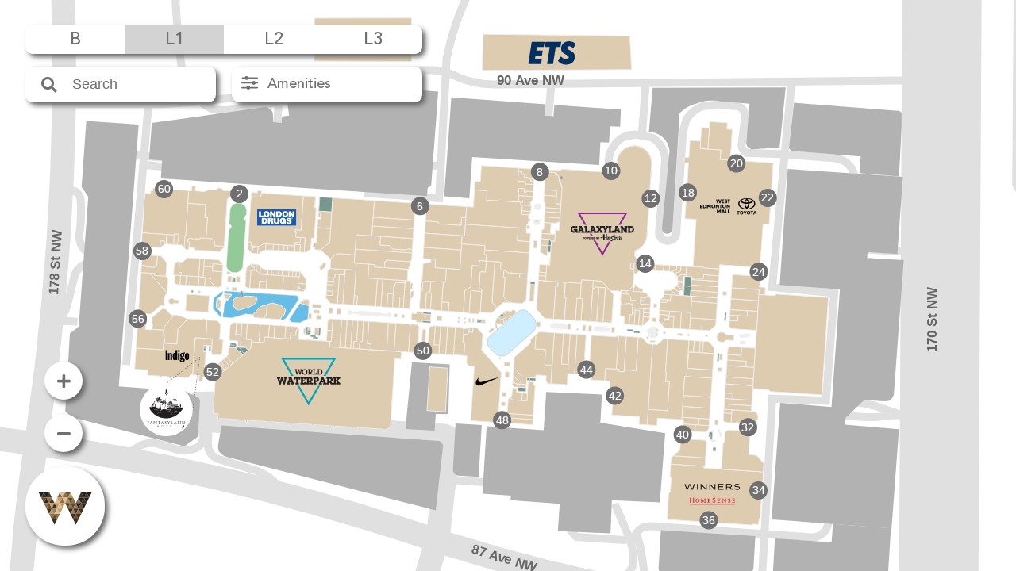

--- FILE ---
content_type: text/css
request_url: https://www.wem.ca/Content/css/map.min.css?v=2.1.9
body_size: 4201
content:
@font-face{font-family:"AvenirLTStd-Medium";src:url("../fonts/AvenirLTStd-Medium.woff2") format("woff2"),url("../fonts/AvenirLTStd-Medium.woff") format("woff");font-weight:normal;font-style:normal}html,body{margin:0;padding:0}body{color:#707070;font-family:"AvenirLTStd-Medium","Helvetica Neue",Helvetica,Arial,sans-serif;-webkit-font-smoothing:antialiased;-moz-font-smoothing:antialiased;-o-font-smoothing:antialiased;font-smoothing:antialiased}a{color:#707070;text-decoration:none}a:active{text-decoration:underline}.wem-map{width:100%;height:100%;position:absolute;overflow:hidden;top:0;right:0;bottom:0;left:0}.wem-map .hidden{display:none!important}.wem-map main{position:relative;width:100%;height:100%;bottom:0}.wem-map main #ContainerMap{width:100%;height:100%;position:relative}.wem-map main #ContainerMap .container-logo{position:absolute;z-index:500;display:flex;justify-content:center;align-items:center;border-radius:3em;background-color:#fff;box-shadow:#666 4px 4px 6px}.wem-map main #ContainerMap .container-logo img{width:70%}.wem-map main #ContainerMap .container-logo a{display:block}.wem-map main #ContainerMap .container-logo:active{background-color:#ccc}.wem-map main #ContainerMap .container-load{width:100%;height:100%;display:flex;justify-content:center;align-items:center}.wem-map main #ContainerMap .btn-zoom{position:absolute;z-index:500;bottom:216px;left:56px;display:flex;justify-content:center;align-items:center;width:48px;height:48px;color:#707070;background-color:#fff;border-radius:3em;border:0;box-shadow:#666 4px 4px 6px;cursor:pointer;font-size:1.2em}.wem-map main #ContainerMap .btn-zoom:first-of-type{bottom:150px}.wem-map main #ContainerMap .btn-zoom:hover{background-color:#d3d3d3}#MapLoading{position:absolute;z-index:9000;background-color:#fff;top:0;right:0;left:0;bottom:0;width:100%;height:100%;opacity:1;transition-property:opacity;transition-timing-function:ease-in-out;transition-duration:.2s;pointer-events:none}#MapLoading img{position:absolute}#MapLoading.loaded{opacity:0;pointer-events:none}#MapAlert{position:absolute;z-index:9100;left:0;right:0;bottom:0;display:none;justify-content:center;align-items:center}#MapAlert .container-alert{position:relative;border-radius:2em;border:1px solid #707070;box-shadow:#666 4px 4px 6px;color:#707070;background-color:#fff;padding:8px 16px;margin-bottom:32px}#MapAlert.active{display:flex}a.map-link{color:#c7ac81;font-family:AvenirLTStd-Book;font-size:1.8em;line-height:1em;font-weight:normal}a.map-link:active{text-decoration:underline}.map-view{width:100%;height:100%;padding:0;margin:0;overflow:hidden;position:relative;-webkit-touch-callout:none;-webkit-user-select:none;-moz-user-select:none;-ms-user-select:none;user-select:none}.map-view .coord-line{stroke:black}.map-view .container-map-view{width:100%;height:100%;position:absolute;top:0;right:0;bottom:0;left:0;margin:auto;z-index:1;overflow:hidden}.map-view .leaflet-container{background-color:#fff}.map-view .leaf-map{width:100%;height:100%}.map-view .leaf-map .leaflet-image-layer{display:none}.map-view .leaf-map .leaflet-image-layer .Units{fill:#ddccaf;stroke:#eee;cursor:pointer!important;pointer-events:all!important}.map-view .leaf-map .leaflet-image-layer .Units.destination,.map-view .leaf-map .leaflet-image-layer .Units.location{fill:#ceb58b;stroke:red}.map-view .leaf-map .leaflet-image-layer .UnitLabel{opacity:0;font-size:.2em}.map-view .leaf-map .leaflet-image-layer .UnitDot{stroke:none;fill:#eee;z-index:20;opacity:1}.map-view .leaf-map .leaflet-image-layer .UnitLabel.anchor,.map-view .leaf-map .leaflet-image-layer .UnitDot.anchor{display:none}.map-view .leaf-map .leaflet-image-layer .RoadLabel{fill:#666;font-weight:bold}.map-view .leaf-map .leaflet-image-layer .AreaLabel{fill:#666;font-size:.16em;font-weight:bold;opacity:1}.map-view .leaf-map .leaflet-image-layer .Background,.map-view .leaf-map .leaflet-image-layer .Boundary,.map-view .leaf-map .leaflet-image-layer .Corridors{fill:none}.map-view .leaf-map .leaflet-image-layer .Destinations-Layer{pointer-events:none}.map-view .leaf-map .leaflet-image-layer.active{display:block}.map-view .leaf-map .leaflet-div-icon{background-color:transparent;border:0}.map-view .leaf-map .map-pin{stroke:white;transform-origin:bottom;z-index:1000;overflow:visible;pointer-events:none}.map-view .leaf-map .map-arrow .Foreground{stroke:none;fill:#4d4d4d}.map-view .leaf-map .map-arrow .map-pin-icon{fill:none;stroke:none}.map-view .leaf-map .map-arrow .map-pin-icon .Background{fill:none;stroke:none}.map-view .leaf-map .map-arrow .map-pin-icon .Middleground{fill:none;stroke:none}.map-view .leaf-map .map-arrow .map-pin-icon .Foreground{fill:white;stroke:none}.map-view .leaf-map .map-marker{display:none}.map-view .leaf-map .map-marker .Background{fill:#707070}.map-view .leaf-map .map-marker.active{display:block;z-index:200;pointer-events:all}.map-view .leaf-map .map-marker.entrance{display:block!important}.map-view .leaf-map .map-marker.entrance .Foreground{display:none}.map-view .leaf-map .map-marker.entrance text{fill:white;stroke:white}.map-view .leaf-map .map-marker.entrance .Middleground{display:none}.map-view .leaf-map .map-marker.washrooms .Background{fill:#10aad7}.map-view .leaf-map .map-marker.escalator .Background{fill:#66be67}.map-view .leaf-map .map-marker.emergency-phones .Background{fill:#ce2127}.map-view .leaf-map .map-marker.directory .Background{fill:#d34599}.map-view .leaf-map .LBox{display:none;stroke-width:.2px;stroke:black;fill:white}.map-view .leaf-map svg .Interior-ParkingLots{stroke-width:0}.map-view .leaf-map svg .Streets-Major{stroke-width:50}.map-view .leaf-map svg .Streets-Minor{stroke-width:15}.map-view .leaf-map svg .Streets-SmallAlleys{stroke-width:5}.map-view .leaf-map svg .Stairs{stroke-width:.25px}.map-view .leaf-map svg .Escalators{stroke-width:.25px}.map-view .leaf-map svg .Elevators{stroke-width:.25px}.map-view .leaf-map svg .Restrooms{stroke-width:.5px}.map-view .leaf-map svg .CustomArtLayer-1,.map-view .leaf-map svg .Pattern-Grass,.map-view .leaf-map svg .Pattern-Water{stroke-width:.25px}.map-view .leaf-map svg .Corridors{stroke-width:.25px}.map-view .leaf-map svg .Obstacles{stroke-width:.25px;opacity:1;fill:#eee}.map-view .container-map-menu{position:absolute;z-index:5;width:500px}.map-view .container-map-menu .close-button{position:absolute;top:12px;right:12px;display:none;width:24px;height:24px;border-radius:2em;justify-content:center;align-items:center}.map-view .container-map-menu .close-button:active{color:#707070!important;background-color:#d3d3d3}.map-view .container-map-menu .map-menu{color:#707070;background-color:#fff;border-radius:.6em;box-shadow:#666 4px 4px 6px;overflow:hidden;box-sizing:border-box;padding:12px}.map-view .container-map-menu .map-menu ul{padding:0;margin:0}.map-view .container-map-menu .map-menu li{list-style-type:none;margin:0;background-color:#fff;outline:0;border:0}.map-view .container-map-menu .map-menu li svg{display:inline-block;position:relative}.map-view .container-map-menu .map-menu li .menu-label{opacity:0;top:0;position:absolute;vertical-align:top;white-space:nowrap;font-weight:bold;text-transform:uppercase;pointer-events:none;color:#707070;background-color:#d3d3d3}.map-view .container-map-menu .map-menu li .menu-label.open{opacity:1}.map-view .container-map-menu .map-menu .menu-button.active{color:#707070;background-color:#d3d3d3}.map-view .container-map-menu .floor-menu{z-index:5;position:relative;padding:0;margin:0 0 16px;border-radius:.6em;overflow:hidden;box-sizing:border-box}.map-view .container-map-menu .floor-menu .floor-select{display:inline-block;list-style-type:none;padding:0;margin:0;font-weight:bold;font-size:1.8em;cursor:pointer;text-align:center;vertical-align:middle;background-color:#fff;position:relative;box-sizing:border-box}.map-view .container-map-menu .floor-menu .floor-select.active{color:#707070;background-color:#d3d3d3}.map-view .container-map-menu .floor-menu .floor-btn{position:relative}.map-view .container-map-menu .floor-menu .floor-indicator{position:absolute;top:0;bottom:0;display:flex;justify-content:center;align-items:center;font-size:.8rem}.map-view .container-map-menu .floor-menu .floor-indicator.hidden{display:none}.map-view .container-map-menu .floor-menu .floor-indicator.location{left:8px;color:#333}.map-view .container-map-menu .floor-menu .floor-indicator.destination{right:8px;color:#c00}.map-view .container-map-menu .container-main{position:relative;margin-bottom:16px}.map-view .container-map-menu .search-menu{width:48%;position:absolute;top:0;left:0}.map-view .container-map-menu .search-menu .toggle-menu{display:none}.map-view .container-map-menu .search-menu .toggle-menu button{border:0;outline:0;cursor:pointer}.map-view .container-map-menu .search-menu .container-search{display:flex}.map-view .container-map-menu .search-menu .container-search .map-search-icon{width:36px;display:inline-flex;justify-content:center;align-items:center;font-size:1.2rem;color:#707070}.map-view .container-map-menu .search-menu .container-search .map-search{width:80%;margin-left:12px;padding:0;font-size:1.1rem;box-sizing:border-box;border:0;background-color:#fff;position:relative;outline:0}.map-view .container-map-menu .search-menu .container-search .map-search::placeholder{color:#707070}.map-view .container-map-menu .search-menu .container-search .app-status{display:flex;position:absolute;background-color:#fff;top:0;right:0;bottom:0;left:0;justify-content:center;align-items:center;opacity:0;transition:opacity .3s ease-in-out;pointer-events:none}.map-view .container-map-menu .search-menu .container-search .app-status.active{opacity:1}.map-view .container-map-menu .search-menu .container-destinations{max-height:432px;overflow-x:hidden;overflow-y:auto;margin-top:12px}.map-view .container-map-menu .search-menu .container-destinations .destination-table{width:100%;border-spacing:0;border-collapse:collapse;border:0}.map-view .container-map-menu .search-menu .container-destinations .destination-table .destination-item{border:0;font-size:1.2em;padding:0}.map-view .container-map-menu .search-menu .container-destinations .destination-table .destination-item td{height:36px;line-height:36px;padding:0;vertical-align:middle}.map-view .container-map-menu .search-menu .container-destinations .destination-table .destination-item td:nth-of-type(1),.map-view .container-map-menu .search-menu .container-destinations .destination-table .destination-item td:nth-of-type(3){padding:0 8px;text-align:center}.map-view .container-map-menu .search-menu .container-destinations .destination-table .destination-item .search-phase{width:18px;height:18px}.map-view .container-map-menu .search-menu .container-destinations .destination-table .destination-item .search-phase.phase-i{background-color:#7f6655}.map-view .container-map-menu .search-menu .container-destinations .destination-table .destination-item .search-phase.phase-ii{background-color:#9b7b59}.map-view .container-map-menu .search-menu .container-destinations .destination-table .destination-item .search-phase.phase-iii{background-color:#c0b299}.map-view .container-map-menu .search-menu .container-destinations .destination-table .destination-item .search-phase.phase-iv{background-color:#89786d}.map-view .container-map-menu .search-menu .container-destinations .destination-table .destination-item:active{color:#707070;background-color:#d3d3d3}.map-view .container-map-menu .search-menu .container-card{display:flex;align-items:center;margin-top:12px}.map-view .container-map-menu .search-menu .container-card a,.map-view .container-map-menu .search-menu .container-card i{color:#707070}.map-view .container-map-menu .search-menu .container-card .card-left{width:30%}.map-view .container-map-menu .search-menu .container-card .card-left img{width:100%}.map-view .container-map-menu .search-menu .container-card .card-right{width:70%;margin-left:16px}.map-view .container-map-menu .search-menu .container-card .card-right i{width:20px;margin-right:8px}.map-view .container-map-menu .search-menu .container-card .card-title{font-size:1.2em;margin-bottom:12px}.map-view .container-map-menu .search-menu .container-card .card-level-phase{display:flex;margin-bottom:6px}.map-view .container-map-menu .search-menu .container-card .card-level-phase div:nth-of-type(2){margin-left:8px;padding-left:8px;border-left:1px solid #707070}.map-view .container-map-menu .search-menu .container-card .card-phone{margin-bottom:6px}.map-view .container-map-menu .search-menu .container-card .card-url{margin-bottom:6px;white-space:nowrap;overflow:hidden;text-overflow:ellipsis}.map-view .container-map-menu .search-menu .container-card .card-directory{margin-bottom:6px}.map-view .container-map-menu .search-menu.open{position:relative;width:100%;z-index:10}.map-view .container-map-menu .search-menu.open .container-search{padding-bottom:12px;border-bottom:1px solid #000}.map-view .container-map-menu .search-menu.open .close-button{display:flex}.map-view .container-map-menu .amenity-menu{background-color:#fff;overflow:hidden;width:48%;position:absolute;top:0;right:0}.map-view .container-map-menu .amenity-menu .amenity-nav{font-size:1.1rem;margin:0;display:flex!important;align-items:center}.map-view .container-map-menu .amenity-menu .amenity-nav .amenity-icon{display:inline-block;width:21px;height:21px;background-image:url("../images/svg/filter-icon.svg");background-repeat:no-repeat}.map-view .container-map-menu .amenity-menu .amenity-nav .amenity-icon svg{fill:#707070}.map-view .container-map-menu .amenity-menu .amenity-nav span:nth-of-type(2){padding:0 12px}.map-view .container-map-menu .amenity-menu .amenity-title{font-size:1.1rem;margin-bottom:4px;display:none}.map-view .container-map-menu .amenity-menu .amenity-title .amenity-icon{width:36px;color:#707070}.map-view .container-map-menu .amenity-menu .amenity-title span:nth-of-type(2){padding:0 12px}.map-view .container-map-menu .amenity-menu .amenity-list{display:none}.map-view .container-map-menu .amenity-menu .amenity-list .amenity-select{cursor:pointer;display:inline-flex;align-items:center;border:1px solid #707070;border-radius:2em;margin:0 8px 8px 0;padding:8px 12px 8px 8px;height:24px;overflow:hidden}.map-view .container-map-menu .amenity-menu .amenity-list .amenity-select svg{padding-right:4px}.map-view .container-map-menu .amenity-menu .amenity-list .amenity-select .Foreground{fill:#707070}.map-view .container-map-menu .amenity-menu .amenity-list .amenity-select .Middleground{display:none}.map-view .container-map-menu .amenity-menu .amenity-list .amenity-select .Background{display:none}.map-view .container-map-menu .amenity-menu .amenity-list .amenity-select.active{color:#707070;background-color:#d3d3d3}.map-view .container-map-menu .amenity-menu .amenity-list .amenity-select.active .Foreground{fill:#707070}.map-view .container-map-menu .amenity-menu .amenity-list .amenity-select.washrooms.active{background-color:#8adef6}.map-view .container-map-menu .amenity-menu .amenity-list .amenity-select.kiosks.active{background-color:#f0c1dd}.map-view .container-map-menu .amenity-menu .amenity-list .amenity-select.emergency-phones.active{background-color:#f6c5c7}.map-view .container-map-menu .amenity-menu .amenity-list .amenity-select.escalators.active{background-color:#d1ecd2}.map-view .container-map-menu .amenity-menu.open{position:relative;width:100%;z-index:10}.map-view .container-map-menu .amenity-menu.open .amenity-nav{margin-bottom:8px}.map-view .container-map-menu .amenity-menu.open .amenity-title{display:block;margin:8px 0}.map-view .container-map-menu .amenity-menu.open .amenity-list{display:block}.map-view .container-map-menu .amenity-menu.open .close-button{display:flex}.map-view .container-map-menu .directions-menu{position:relative;float:right}.map-view .container-map-menu .directions-menu td{padding:0}.map-view .container-map-menu .directions-menu .directions-nav{display:flex;color:#fff;background-color:#333;border-radius:2em;padding:12px 24px;font-size:1.1rem;z-index:5;position:relative}.map-view .container-map-menu .directions-menu .directions-nav .directions-icon{display:inline-block;width:18px;height:18px;padding-right:12px;background-image:url("../images/svg/directions-icon.svg");background-repeat:no-repeat}.map-view .container-map-menu .directions-menu .directions-nav span:nth-of-type(2){display:inline-block}.map-view .container-map-menu .directions-menu .directions-search{display:none;padding:12px;z-index:1;position:relative;background-color:#fff}.map-view .container-map-menu .directions-menu .directions-search table{width:100%;border-spacing:0;border:0}.map-view .container-map-menu .directions-menu .directions-search .directions-input{width:100%;display:block;border-collapse:collapse;box-sizing:border-box;height:36px;border-style:solid;border-width:0 0 1px 0;padding:2px 16px 2px 8px;border-radius:0;font-size:16px}.map-view .container-map-menu .directions-menu .directions-icons{width:48px;text-align:center}.map-view .container-map-menu .directions-menu .directions-icons .container-icons{display:flex;flex-direction:column;justify-content:center;align-items:center}.map-view .container-map-menu .directions-menu .directions-icons .btn-switch{width:24px;height:24px;font-size:.9rem;transform:rotate(90deg);border:0;background-color:transparent;color:#707070;margin-right:0;padding:0;outline:0;border-radius:2em;cursor:pointer;display:flex;justify-content:center;align-items:center}.map-view .container-map-menu .directions-menu .directions-icons .btn-switch:active{background-color:#ccc}.map-view .container-map-menu .directions-menu .directions-icons .location{margin-bottom:4px}.map-view .container-map-menu .directions-menu .directions-icons .destination{color:#c00;margin-top:4px}.map-view .container-map-menu .directions-menu .directions-inputs .container-location{position:relative;margin-bottom:8px;margin-right:8px}.map-view .container-map-menu .directions-menu .directions-inputs .container-destination{position:relative;margin-right:8px}.map-view .container-map-menu .directions-menu .directions-inputs .list-results{width:100%;position:absolute;z-index:500;background-color:#eee;max-height:288px;overflow-x:hidden;overflow-y:auto}.map-view .container-map-menu .directions-menu .directions-inputs .list-results .directions-item{cursor:pointer;padding:8px}.map-view .container-map-menu .directions-menu .directions-inputs .list-results .directions-item:active{background-color:#d3d3d3}.map-view .container-map-menu .directions-menu .directions-inputs .directions-input{position:relative;z-index:1;border-collapse:collapse;white-space:nowrap;overflow:hidden;text-overflow:ellipsis}.map-view .container-map-menu .directions-menu .directions-inputs .clear-location{font-size:.8em;width:20px;height:20px;display:flex;align-items:center;position:absolute;top:50%;right:0;bottom:0;z-index:50;cursor:pointer;border-radius:2em;justify-content:center;align-items:center;transform:translateY(-50%)}.map-view .container-map-menu .directions-menu .directions-inputs .clear-location:active{background-color:#d3d3d3}.map-view .container-map-menu .directions-menu .directions-switch{width:48px;text-align:center;padding-left:12px}.map-view .container-map-menu .directions-menu .directions-switch .btn-access{width:48px;height:48px;font-size:1.6rem;border:0;background-color:transparent;color:#707070;border-radius:.6em;cursor:pointer;display:flex;justify-content:center;align-items:center}.map-view .container-map-menu .directions-menu .directions-switch .btn-access.on,.map-view .container-map-menu .directions-menu .directions-switch .btn-access:active{background-color:#ccc}.map-view .container-map-menu .directions-menu .loading-img{position:absolute;top:0;right:0;bottom:0;left:0;border-radius:.6em;overflow:hidden;z-index:500;display:flex;justify-content:center;align-items:center;background-color:#fff;opacity:.7;pointer-events:none}.map-view .container-map-menu .directions-menu .loading-img img{width:100px}.map-view .container-map-menu .directions-menu.open{width:100%;border-radius:.6em;box-shadow:#666 4px 4px 6px}.map-view .container-map-menu .directions-menu.open .directions-nav{border:0;border-top-left-radius:.6em;border-top-right-radius:.6em;border-bottom-left-radius:0;border-bottom-right-radius:0}.map-view .container-map-menu .directions-menu.open .directions-search{display:block;border-top-left-radius:0;border-top-right-radius:0;border-bottom-left-radius:.6em;border-bottom-right-radius:.6em}.map-view .container-map-menu .directions-menu.open .close-button{display:flex;color:#fff;z-index:50}.map-view .container-map-menu .directions-menu.active .directions-search table{border:2px solid #000;border-radius:.6em}.map-view .container-map-menu .directions-menu.active .directions-search .directions-input{border-width:0;pointer-events:none;padding-right:8px}.map-view .container-map-menu .directions-menu.active .directions-inputs{padding:4px 0}.map-view .container-map-menu .directions-menu.active .directions-switch{padding-right:12px}.zoom-level-6 .leaf-map .leaflet-image-layer .UnitLabel{font-size:.1ex}.zoom-level-6 .leaf-map .leaflet-image-layer .RoadLabel{font-size:.4em}.zoom-level-6 .leaf-map .leaflet-image-layer .UnitLabel.large,.zoom-level-6 .leaf-map .leaflet-image-layer .UnitLabel.medium,.zoom-level-6 .leaf-map .leaflet-image-layer .UnitLabel.small,.zoom-level-6 .leaf-map .leaflet-image-layer .UnitLabel.extra-small{opacity:1}.zoom-level-6 .leaf-map svg .Units{stroke-width:.1px}.zoom-level-6 .leaf-map svg .Units.destination,.zoom-level-6 .leaf-map svg .Units.location{stroke-width:.15px}.zoom-level-5 .leaf-map .leaflet-image-layer .UnitLabel{font-size:.18ex}.zoom-level-5 .leaf-map .leaflet-image-layer .RoadLabel{font-size:.5em}.zoom-level-5 .leaf-map .leaflet-image-layer .UnitLabel.large,.zoom-level-5 .leaf-map .leaflet-image-layer .UnitLabel.medium,.zoom-level-5 .leaf-map .leaflet-image-layer .UnitLabel.small{opacity:1}.zoom-level-5 .leaf-map svg .Units{stroke-width:.2px}.zoom-level-5 .leaf-map svg .Units.destination,.zoom-level-5 .leaf-map svg .Units.location{stroke-width:.3px}.zoom-level-4 .leaf-map .leaflet-image-layer .UnitLabel{font-size:.23ex}.zoom-level-4 .leaf-map .leaflet-image-layer .RoadLabel{font-size:.6em}.zoom-level-4 .leaf-map .leaflet-image-layer .UnitLabel.large,.zoom-level-4 .leaf-map .leaflet-image-layer .UnitLabel.medium{opacity:1}.zoom-level-4 .leaf-map svg .Units{stroke-width:.3px}.zoom-level-4 .leaf-map svg .Units.destination,.zoom-level-4 .leaf-map svg .Units.location{stroke-width:.45px}.zoom-level-3 .leaf-map .leaflet-image-layer .UnitLabel{font-size:.5ex}.zoom-level-3 .leaf-map .leaflet-image-layer .RoadLabel{font-size:.7em}.zoom-level-3 .leaf-map .leaflet-image-layer .UnitLabel.large{opacity:1}.zoom-level-3 .leaf-map svg .Units{stroke-width:.5px}.zoom-level-3 .leaf-map svg .Units.destination,.zoom-level-3 .leaf-map svg .Units.location{stroke-width:.75px}.zoom-level-2 .leaf-map .leaflet-image-layer .UnitLabel{font-size:1ex}.zoom-level-2 .leaf-map .leaflet-image-layer .RoadLabel{font-size:.7em}.zoom-level-2 .leaf-map .leaflet-image-layer .AreaLabel{opacity:0}.zoom-level-2 .leaf-map .leaflet-image-layer .UnitDot{opacity:0}.zoom-level-2 .leaf-map svg .Units{stroke-width:.5px}.zoom-level-2 .leaf-map svg .Units.destination,.zoom-level-2 .leaf-map svg .Units.location{stroke-width:.75px}.zoom-level-1 .leaf-map .leaflet-image-layer .UnitLabel{font-size:1ex}.zoom-level-1 .leaf-map .leaflet-image-layer .RoadLabel{font-size:.7em}.zoom-level-1 .leaf-map .leaflet-image-layer .AreaLabel{opacity:0}.zoom-level-1 .leaf-map .leaflet-image-layer .UnitDot{opacity:0}.zoom-level-1 .leaf-map svg .Units{stroke-width:.5px}.zoom-level-1 .leaf-map svg .Units.destination,.zoom-level-1 .leaf-map svg .Units.location{stroke-width:.75px}@media(max-width:767.98px){.wem-map main #ContainerMap .container-logo{bottom:16px;left:50%;transform:translateX(-50%);width:70px;height:70px}.wem-map main #ContainerMap .container-logo img{padding-top:4px}.wem-map main #ContainerMap .btn-zoom{display:none}.map-view .container-map-menu{width:90%;top:16px;left:50%;transform:translateX(-50%)}.map-view .container-map-menu .map-menu li svg{width:24px;height:24px;line-height:24px}.map-view .container-map-menu .map-menu li .menu-label{left:32px;height:32px;line-height:32px;padding:0 8px;font-size:1.4rem;box-shadow:#666 4px 4px 6px}.map-view .container-map-menu .floor-menu{text-align:center}.map-view .container-map-menu .floor-menu .floor-select{width:25%;vertical-align:middle;font-size:1em;box-sizing:border-box;padding:2px 0}.map-view .container-map-menu .floor-menu .floor-select .floor-btn{font-weight:normal}.map-view .container-map-menu .amenity-menu .amenity-list .amenity-select{padding:6px 10px 6px 6px;font-size:.8em}.map-view .container-map-menu .search-menu .container-destinations{max-height:160px}.map-view .container-map-menu .search-menu .container-destinations .destination-table .destination-item{font-size:1em}.map-view .container-map-menu .search-menu .container-destinations .destination-table .destination-item td{height:32px;line-height:32px}.map-view .container-map-menu .search-menu .container-destinations .destination-table .destination-item .search-phase{width:16px;height:16px}.map-view .container-map-menu .search-menu .container-card .card-left{width:33%}.map-view .container-map-menu .search-menu .container-card .card-right{width:67%;margin-left:16px}.map-view .container-map-menu .search-menu .container-card .card-right i{width:20px;margin-right:8px}.map-view .container-map-menu .search-menu .container-card .card-title{font-size:1em}.map-view .container-map-menu .directions-menu .directions-icons{width:32px;text-align:center}.map-view .container-map-menu .directions-menu .directions-search{padding:12px}.map-view .container-map-menu .directions-menu .directions-search .directions-input{height:32px;font-size:16px}.map-view .container-map-menu .directions-menu .directions-inputs .list-results{max-height:144px}.map-view .container-map-menu .directions-menu .directions-inputs .list-results .directions-item{padding:8px}.map-view .container-map-menu .directions-menu .directions-inputs .clear-location{font-size:.7em;width:16px;height:16px;right:0;bottom:0}.map-view .container-map-menu .directions-menu .directions-switch{width:36px;text-align:center;padding-left:12px}.map-view .container-map-menu .directions-menu .directions-switch .btn-access{width:36px;height:36px;font-size:1.2rem}.map-view .container-map-menu .directions-menu.active .directions-search table{border:2px solid #000;border-radius:.6em}.map-view .container-map-menu .directions-menu.active .directions-search .directions-input{border-width:0;pointer-events:none;padding-right:12px}.map-view .container-map-menu .directions-menu.active .directions-switch{padding-right:12px}#MapLoading{width:100%;height:100%}#MapLoading img{width:50%}}@media(min-width:768px){a:hover{text-decoration:underline}.wem-map main #ContainerMap .container-logo{bottom:32px;left:32px;width:100px;height:100px}.wem-map main #ContainerMap .container-logo img{padding-top:6px}.wem-map main #ContainerMap .container-logo:hover{background-color:#ccc}a.map-link:hover{text-decoration:underline}.map-view .container-map-menu{top:32px;left:32px}.map-view .container-map-menu .close-button:hover{color:#707070!important;background-color:#d3d3d3}.map-view .container-map-menu .map-menu li svg{width:24px;height:24px;line-height:24px}.map-view .container-map-menu .map-menu li .menu-label{left:36px;height:36px;line-height:36px;padding:0 16px;font-size:1.8rem;box-shadow:#666 4px 4px 6px}.map-view .container-map-menu .map-menu .menu-button:hover{background-color:#d3d3d3}.map-view .container-map-menu .floor-menu .floor-select{width:25%;height:36px;line-height:36px;font-size:1.4em}.map-view .container-map-menu .floor-menu .floor-select:hover{background-color:#d3d3d3}.map-view .container-map-menu .search-menu .container-destinations .destination-table .destination-item:hover{background-color:#d3d3d3}.map-view .container-map-menu .amenity-menu .amenity-list .amenity-select:hover{background-color:#d3d3d3}.map-view .container-map-menu .amenity-menu .amenity-list .amenity-select.washrooms:hover{background-color:#8adef6}.map-view .container-map-menu .amenity-menu .amenity-list .amenity-select.kiosks:hover{background-color:#f0c1dd}.map-view .container-map-menu .amenity-menu .amenity-list .amenity-select.emergency-phones:hover{background-color:#f6c5c7}.map-view .container-map-menu .amenity-menu .amenity-list .amenity-select.escalators:hover{background-color:#d1ecd2}.map-view .container-map-menu .directions-menu .directions-icons .btn-switch:hover{background-color:#ccc}.map-view .container-map-menu .directions-menu .directions-inputs .list-results .directions-item:hover{background-color:#d3d3d3}.map-view .container-map-menu .directions-menu .directions-inputs .clear-location:hover{background-color:#d3d3d3}.map-view .container-map-menu .directions-menu .directions-switch .btn-access:hover{background-color:#ccc}.map-view .leaf-map .map-pin{transform-origin:bottom}.map-view .leaf-map .drop{animation-name:drop;animation-duration:.3s;animation-iteration-count:1;animation-timing-function:ease-in-out}.map-view .leaf-map .leaflet-image-layer .Units:hover{fill:#ceb58b!important}.map-view .leaf-map .leaflet-image-layer .UnitLabel{transition:.2s font-size ease-in-out,.1s opacity ease-in-out}.map-view .leaf-map .leaflet-image-layer .UnitDot{transition:.2s opacity ease-in-out}.map-view .leaf-map .leaflet-image-layer .AreaLabel{transition:.2s opacity ease-in-out}#MapLoading img{width:200px}}@keyframes drop{0%{transform:translateY(-600px);opacity:0}40%{opacity:1}60%{transform:translateY(0)}70%{transform:translateY(-20px)}90%{transform:translateY(0)}100%{transform:translateY(0)}}

--- FILE ---
content_type: image/svg+xml
request_url: https://www.wem.ca/Map/level-1.svg
body_size: 152637
content:
<svg xmlns="http://www.w3.org/2000/svg" xmlns:xlink="http://www.w3.org/1999/xlink" style="enable-background:new 0 0 1920 1920;" version="1.1" viewBox="0 0 1920 1920" x="0px" xml:space="preserve" y="0px" data-id="3106">
  <g class="Background-layer" name="Background">
    <rect class="Background" data-uid="829080711" height="1920" width="1920" x="0" y="0" />
  </g>
  <g class="Streets-SmallAlleys-layer" name="Streets-SmallAlleys">
    <polyline class="Streets-SmallAlleys" data-uid="528284216" points="1236.82,146.968 1069.176,144.12 1064.617,143.153 1060.077,142.099 1055.558,140.96 1051.061,139.735 1046.589,138.424 1042.142,137.029 1037.723,135.549 1033.332,133.985 1028.972,132.339 1024.645,130.61 1020.171,129.185 1015.657,127.894 1011.106,126.738 1006.523,125.717 1001.911,124.834 997.276,124.088 992.62,123.48 987.948,123.012 983.264,122.682 978.572,122.492 974.987,122.548 971.402,122.567 967.817,122.548 964.232,122.492 960.648,122.398 957.065,122.266 953.484,122.097 949.905,121.89 946.327,121.645 942.753,121.364 940.145,120.804 937.572,120.099 935.043,119.252 932.565,118.264 930.146,117.14 927.794,115.882 925.516,114.494 923.319,112.981 921.211,111.348 919.197,109.599 917.746,107.787 916.228,106.032 914.644,104.334 912.997,102.698 911.29,101.126 909.525,99.619 907.704,98.18 905.83,96.81 903.905,95.512 901.932,94.289 899.204,93.039 896.428,91.899 893.609,90.87 890.751,89.952 887.86,89.149 884.939,88.46 881.993,87.888 879.026,87.433 876.044,87.094 873.051,86.875 772.912,85.079 772.912,85.079" />
    <polyline class="Streets-SmallAlleys" data-uid="277964005" points="1071.126,1919.828 1071.097,1917.455 1070.347,1913.462 1069.427,1909.504 1068.34,1905.59 1067.085,1901.725 1065.667,1897.918 1064.087,1894.174 1062.349,1890.502 1060.456,1886.907 1058.411,1883.396 1056.217,1879.977 1050.758,1872.512 1044.71,1865.516 1038.114,1859.035 1031.013,1853.112 1023.454,1847.786 1015.487,1843.092 1007.165,1839.063 998.543,1835.722 989.678,1833.094 980.629,1831.196 972.636,1830.618 964.623,1830.45 956.612,1830.69 948.624,1831.34 940.68,1832.398 932.8,1833.86 925.005,1835.722 917.315,1837.981 909.751,1840.629 902.331,1843.66 897.28,1845.657 892.149,1847.441 886.949,1849.009 881.688,1850.36 876.375,1851.489 871.019,1852.397 865.631,1853.08 860.218,1853.537 854.792,1853.769 849.36,1853.774 844.868,1853.112 840.391,1852.358 835.929,1851.513 831.487,1850.576 827.064,1849.549 822.663,1848.431 818.286,1847.223 813.935,1845.926 809.611,1844.54 805.317,1843.066 798.028,1840.435 790.702,1837.912 783.339,1835.496 775.941,1833.189 768.511,1830.991 761.049,1828.902 753.557,1826.923 746.037,1825.055 738.491,1823.297 730.919,1821.649 722.701,1820.273 714.469,1818.99 706.222,1817.802 697.962,1816.707 689.69,1815.708 681.407,1814.803 673.115,1813.993 664.813,1813.277 656.505,1812.657 648.189,1812.132 646.694,1812 645.198,1811.878 643.701,1811.765 642.204,1811.661 640.706,1811.566 639.208,1811.481 637.709,1811.405 636.209,1811.339 634.709,1811.282 633.21,1811.233 610.667,1812.294 588.127,1813.409 565.59,1814.58 543.056,1815.806 520.525,1817.086 497.997,1818.422 475.473,1819.812 452.951,1821.258 430.434,1822.758 407.92,1824.314 398.438,1824.39 388.958,1824.655 379.486,1825.109 370.025,1825.751 360.579,1826.583 351.151,1827.601 341.745,1828.807 332.365,1830.201 323.014,1831.781 313.697,1833.548 306.142,1835.494 298.64,1837.634 291.194,1839.965 283.811,1842.487 276.495,1845.197 269.25,1848.094 262.082,1851.175 254.996,1854.439 247.995,1857.884 241.085,1861.507 237.099,1865.265 233.291,1869.203 229.67,1873.313 226.243,1877.587 223.017,1882.015 220,1886.587 217.197,1891.295 214.615,1896.127 212.26,1901.074 210.136,1906.124 209.576,1907.429 209.063,1908.755 208.596,1910.096 208.177,1911.453 207.805,1912.824 207.481,1914.208 207.206,1915.602 206.979,1917.004 206.802,1918.413 206.674,1919.828 206.674,1919.828" />
    <polyline class="Streets-SmallAlleys" data-uid="524127992" points="1604.384,1342.944 1603.793,1172.461 1603.793,1172.461" />
    <polyline class="Streets-SmallAlleys" data-uid="663124371" points="1919.828,1341.365 1626.132,1340.994 1623.099,1340.971 1620.068,1341.053 1617.042,1341.239 1614.024,1341.528 1611.017,1341.92 1608.026,1342.416 1605.053,1343.014 1602.103,1343.713 1599.178,1344.513 1596.283,1345.413 1565.697,1357.933 1561.294,1359.06 1556.861,1360.061 1552.401,1360.935 1547.918,1361.682 1543.415,1362.3 1538.897,1362.79 1534.367,1363.151 1529.828,1363.382 1525.284,1363.485 1520.74,1363.457 1336.104,1363.111 1336.104,1363.111" />
    <polyline class="Streets-SmallAlleys" data-uid="682228387" points="1710.476,1541.415 1532.946,1539.153 1457.464,1535.673 1435.991,1531.739 1415.408,1524.468 1396.228,1514.041 1378.932,1500.719 1363.954,1484.836 1351.667,1466.789 1342.379,1447.029 1336.323,1426.053 1333.65,1404.383 1334.427,1382.564 1336.764,1351.135 1336.946,1347.273 1337.197,1343.415 1337.515,1339.562 1337.901,1335.715 1338.354,1331.875 1338.875,1328.044 1339.464,1324.223 1340.12,1320.413 1340.842,1316.615 1341.632,1312.829 1344.009,1307.551 1346.605,1302.375 1349.415,1297.313 1352.434,1292.374 1355.657,1287.564 1359.079,1282.894 1362.693,1278.371 1366.493,1274.003 1370.472,1269.798 1374.624,1265.763 1379.933,1258.915 1384.801,1251.747 1389.211,1244.288 1393.143,1236.567 1396.585,1228.615 1399.521,1220.463 1401.94,1212.142 1403.833,1203.687 1405.192,1195.129 1406.011,1186.503 1405.859,1184.639 1405.554,1182.794 1405.097,1180.98 1404.491,1179.209 1403.742,1177.496 1402.854,1175.85 1401.833,1174.283 1400.686,1172.805 1399.421,1171.427 1398.047,1170.159 1398.047,1170.159" />
    <polyline class="Streets-SmallAlleys" data-uid="57019476" points="390.308,1342.718 295.444,1309.152 289.485,1306.769 283.445,1304.597 277.333,1302.64 271.155,1300.9 264.92,1299.379 258.634,1298.079 252.307,1297.002 245.946,1296.149 239.559,1295.521 233.154,1295.119 51.324,1293.68 47.1,1293.947 42.87,1293.815 38.671,1293.286 34.541,1292.365 30.515,1291.06 26.63,1289.383 22.92,1287.347 19.417,1284.971 16.153,1282.277 13.157,1279.288 0.172,1265.992 0.172,1265.992" />
    <polyline class="Streets-SmallAlleys" data-uid="701371678" points="1357.827,561.49 1320.459,598.118 1281.681,682.645 1280.11,896.085 1280.491,897.16 1281.017,898.173 1281.681,899.101 1282.469,899.927 1283.364,900.635 1284.35,901.21 1285.406,901.641 1286.513,901.92 1287.648,902.042 1288.788,902.002 1399.91,902.153 1405.923,902.451 1411.916,903.025 1417.877,903.873 1423.793,904.994 1429.65,906.385 1435.438,908.045 1441.143,909.968 1446.754,912.151 1452.259,914.589 1457.646,917.278 1545.072,969.113 1549.834,972.01 1554.76,974.619 1559.832,976.93 1565.033,978.936 1570.343,980.629 1575.745,982.005 1581.219,983.056 1586.746,983.78 1592.306,984.175 1597.879,984.239 1801.997,981.585 1805.773,981.352 1809.523,980.856 1813.23,980.099 1816.874,979.084 1820.438,977.816 1823.906,976.303 1827.258,974.55 1830.48,972.567 1833.555,970.364 1836.468,967.951 1919.828,881.73 1919.828,881.73" />
    <polyline class="Streets-SmallAlleys" data-uid="599488871" points="1098.062,499.893 1102.014,504.462 1105.823,509.151 1109.485,513.955 1112.996,518.871 1116.355,523.892 1119.556,529.015 1122.597,534.235 1125.476,539.546 1128.189,544.943 1130.734,550.421 1132.232,554.052 1133.627,557.724 1134.918,561.433 1136.103,565.177 1137.182,568.954 1138.153,572.759 1139.017,576.59 1139.772,580.445 1140.417,584.319 1140.953,588.209 1140.608,669.189 1140.471,670.543 1140.119,671.858 1139.56,673.099 1138.809,674.234 1137.886,675.235 1136.815,676.074 1135.622,676.73 1134.34,677.187 1133.001,677.432 1131.64,677.46 984.703,677.46 983.145,677.311 981.601,677.054 980.078,676.689 978.584,676.22 977.126,675.648 975.712,674.975 974.349,674.206 973.042,673.343 971.798,672.392 970.624,671.356 970.624,671.356" />
    <polyline class="Streets-SmallAlleys" data-uid="510647375" points="1089.175,144.513 1088.33,300.142 1088.123,307.461 1088.072,314.782 1088.177,322.103 1088.438,329.42 1088.855,336.73 1089.428,344.029 1090.156,351.315 1091.039,358.583 1092.078,365.831 1093.27,373.055 1109.875,446.251 1109.994,458.113 1108.655,469.899 1105.879,481.432 1101.707,492.536 1096.204,503.045 1089.451,512.798 1081.551,521.648 1072.625,529.461 1062.805,536.12 1052.243,541.522 966.151,581.86 966.151,581.86" />
    <polyline class="Streets-SmallAlleys" data-uid="743896919" points="754.97,826.717 753.664,816.906 752.564,807.07 751.67,797.213 750.984,787.34 750.504,777.454 750.232,767.561 750.167,757.664 750.309,747.767 750.66,737.876 751.217,727.995 754.517,715.807 759.237,704.095 765.31,693.023 772.65,682.748 781.153,673.413 790.702,665.15 801.162,658.075 812.385,652.286 824.214,647.866 836.483,644.877 918.062,632.502 971.131,624.4 971.131,624.4" />
    <polyline class="Streets-SmallAlleys" data-uid="537910665" points="962.943,712.739 965.958,700.109 968.396,687.354 970.251,674.502 971.52,661.578 972.2,648.611 972.291,635.626 971.79,622.651 970.701,609.711 969.024,596.835 966.764,584.049 964.306,574.902 961.535,565.846 958.454,556.891 955.066,548.046 951.376,539.323 947.388,530.733 943.107,522.285 938.538,513.989 933.686,505.856 928.557,497.894 928.557,497.894" />
    <polyline class="Streets-SmallAlleys" data-uid="571353751" points="819.393,1092.001 817.976,1089.726 816.387,1087.568 814.636,1085.54 812.733,1083.652 810.689,1081.919 808.518,1080.348 806.232,1078.95 803.844,1077.733 801.369,1076.705 798.822,1075.871 777.379,1069.369 776.301,1068.91 775.287,1068.325 774.352,1067.621 773.507,1066.81 772.768,1065.902 772.143,1064.911 771.642,1063.853 771.274,1062.741 771.041,1061.593 770.949,1060.426 771.193,1054.238 771.21,1053.876 771.181,1053.515 771.108,1053.159 770.991,1052.816 770.832,1052.489 770.635,1052.185 770.401,1051.908 770.135,1051.662 769.84,1051.45 769.521,1051.277 769.186,1051.136 768.84,1051.029 768.484,1050.956 768.123,1050.92 767.76,1050.92 767.398,1050.956 767.043,1051.029 766.696,1051.136 766.362,1051.277 766.043,1051.451 766.043,1051.451" />
    <polyline class="Streets-SmallAlleys" data-uid="374457987" points="1209.553,1042.254 1208.605,1042.083 1207.652,1041.946 1206.694,1041.842 1205.733,1041.772 1204.77,1041.737 1203.806,1041.736 1202.844,1041.768 1201.882,1041.834 1200.924,1041.934 1199.97,1042.068 1198.184,1042.342 1196.391,1042.572 1194.593,1042.757 1192.791,1042.897 1190.986,1042.992 1189.18,1043.043 1187.372,1043.049 1185.565,1043.009 1183.76,1042.925 1181.957,1042.796 1166.916,1041.584 1166.916,1041.584" />
    <polyline class="Streets-SmallAlleys" data-uid="67421181" points="1230.996,1102.665 1229.109,1089.185 1229.118,1059.685 1229.168,1058.876 1229.19,1058.065 1229.183,1057.254 1229.147,1056.444 1229.083,1055.635 1228.99,1054.829 1228.868,1054.028 1228.718,1053.23 1228.54,1052.439 1228.334,1051.655 1227.728,1050.766 1227.057,1049.924 1226.324,1049.136 1225.535,1048.406 1224.692,1047.736 1223.802,1047.131 1222.869,1046.595 1221.898,1046.13 1220.896,1045.74 1219.866,1045.426 1198.777,1038.526 1196.905,1037.803 1195.014,1037.13 1193.106,1036.507 1191.182,1035.936 1189.243,1035.416 1187.291,1034.949 1185.327,1034.533 1183.353,1034.171 1181.37,1033.86 1179.379,1033.604 1178.198,1033.456 1177.015,1033.33 1175.829,1033.227 1174.642,1033.146 1173.454,1033.087 1172.265,1033.051 1171.075,1033.037 1169.885,1033.046 1168.695,1033.076 1167.507,1033.129 1167.507,1033.129" />
    <polyline class="Streets-SmallAlleys" data-uid="969562257" points="1233.016,838.34 1233.05,841.304 1232.966,844.266 1232.764,847.223 1232.444,850.169 1232.007,853.101 1231.454,856.012 1230.785,858.899 1230.001,861.758 1229.105,864.583 1228.096,867.369 1227.122,870.157 1226.228,872.97 1225.413,875.808 1224.679,878.668 1224.026,881.546 1223.453,884.443 1222.963,887.355 1222.556,890.278 1222.231,893.213 1221.989,896.155 1220.946,926.313 1219.821,928.689 1218.381,930.891 1216.654,932.874 1214.673,934.605 1212.475,936.047 1210.1,937.178 1207.593,937.973 1205.001,938.418 1202.372,938.506 1199.756,938.234 1174.893,936.426 1174.893,936.426" />
    <polyline class="Streets-SmallAlleys" data-uid="552188443" points="1054.839,1155.263 1053.71,1154.848 1052.626,1154.326 1051.599,1153.701 1050.638,1152.978 1049.751,1152.165 1048.948,1151.269 1048.236,1150.3 1047.621,1149.266 1047.11,1148.177 1046.708,1147.043 1043.683,1126.165 1041.036,1116.434 1041.036,1116.434" />
    <polyline class="Streets-SmallAlleys" data-uid="994421189" points="1027.234,1097.611 1036.661,1119.726 1037.243,1121.45 1037.734,1123.202 1038.132,1124.978 1038.435,1126.772 1038.645,1128.58 1038.758,1130.396 1038.776,1132.216 1038.698,1134.034 1038.525,1135.846 1038.256,1137.646 1037.294,1139.213 1036.227,1140.711 1035.059,1142.132 1033.796,1143.468 1032.443,1144.715 1031.009,1145.865 1029.498,1146.914 1027.919,1147.857 1026.279,1148.689 1024.585,1149.406 1024.585,1149.406" />
    <polyline class="Streets-SmallAlleys" data-uid="974639956" points="1091.938,1161.029 1095.432,1161.382 1098.941,1161.247 1102.397,1160.626 1105.734,1159.534 1108.888,1157.989 1111.797,1156.022 1114.405,1153.67 1116.662,1150.98 1118.526,1148.003 1119.958,1144.797 1119.958,1144.797" />
    <polyline class="Streets-SmallAlleys" data-uid="938651438" points="1138.009,1166.292 1135.277,1165.187 1132.68,1163.792 1130.249,1162.124 1128.013,1160.203 1125.998,1158.052 1124.227,1155.696 1122.722,1153.161 1121.5,1150.478 1120.575,1147.68 1119.958,1144.797 1126.426,1031.379 1160.28,1032.641 1165.545,964.702 1126.392,961.043 1138.657,831.53 1138.657,831.53" />
    <polyline class="Streets-SmallAlleys" data-uid="699071971" points="919.9,1082.137 998.831,1088.118 997.327,1111.867 1003.043,1118.481 1031.925,1120.435 1032.637,1120.44 1033.348,1120.404 1034.056,1120.327 1034.758,1120.209 1035.451,1120.051 1036.135,1119.853 1036.806,1119.616 1037.463,1119.341 1038.102,1119.028 1038.723,1118.679 1038.969,1118.484 1039.209,1118.282 1039.442,1118.072 1039.667,1117.854 1039.886,1117.628 1040.096,1117.395 1040.299,1117.156 1040.494,1116.91 1040.68,1116.657 1040.858,1116.398 1041.213,1115.821 1041.611,1115.272 1042.051,1114.756 1042.528,1114.274 1043.041,1113.831 1043.587,1113.428 1044.161,1113.069 1044.762,1112.754 1045.385,1112.486 1046.026,1112.267 1046.785,1112.116 1047.548,1111.99 1048.315,1111.89 1049.085,1111.816 1049.857,1111.767 1050.63,1111.744 1051.403,1111.746 1052.176,1111.775 1052.948,1111.829 1053.716,1111.909 1054.004,1111.94 1054.292,1111.97 1054.579,1111.999 1054.867,1112.027 1055.155,1112.054 1055.443,1112.079 1055.731,1112.103 1056.019,1112.126 1056.308,1112.147 1056.596,1112.168 1151.037,1118.746 1152.528,1118.717 1153.998,1118.47 1155.416,1118.011 1156.752,1117.349 1157.977,1116.498 1159.064,1115.478 1159.99,1114.309 1160.734,1113.017 1161.282,1111.631 1161.622,1110.178 1178.34,891.315 1177.959,889.51 1177.335,887.774 1176.48,886.14 1175.409,884.638 1174.143,883.296 1172.705,882.141 1171.123,881.193 1169.426,880.47 1167.646,879.986 1165.817,879.75 1134.416,877.191 1110.611,876.435 1109.973,876.139 1109.378,875.762 1108.838,875.311 1108.361,874.794 1107.955,874.219 1107.628,873.596 1107.385,872.936 1107.23,872.25 1107.165,871.549 1107.193,870.845 1109.189,854.897 1109.373,853.928 1109.407,852.942 1109.291,851.963 1109.029,851.013 1108.624,850.113 1108.088,849.285 1107.433,848.548 1106.673,847.919 1105.827,847.413 1104.914,847.041 1091.862,845.799 1082.208,847.118 1081.01,847.634 1079.848,848.227 1078.727,848.894 1077.652,849.632 1076.627,850.44 1075.657,851.311 1074.746,852.244 1073.896,853.234 1073.114,854.278 1072.4,855.37 1071.946,856.788 1071.531,858.219 1071.158,859.66 1070.824,861.112 1070.532,862.573 1070.282,864.041 1070.073,865.516 1069.906,866.996 1069.78,868.48 1069.697,869.967 1066.12,925.723 1065.997,927.642 1065.224,929.404 1063.895,930.795 1062.171,931.648 1060.258,931.859 1058.389,931.404 1056.788,930.337 1055.649,928.787 1055.109,926.941 1055.233,925.02 1058.897,882.851 1059.018,880.95 1058.916,879.049 1058.592,877.172 1058.051,875.346 1057.3,873.596 1056.349,871.946 1055.212,870.419 1053.904,869.035 1052.443,867.814 1050.849,866.771 1039.867,864.738 1038.973,864.782 1038.082,864.872 1037.197,865.008 1036.321,865.191 1035.455,865.418 1034.602,865.691 1033.765,866.009 1032.945,866.369 1040.762,864.742 1039.867,864.738 1038.973,864.782 1038.082,864.872 1037.197,865.008 1036.321,865.191 1035.455,865.418 1034.602,865.691 1033.765,866.009 1032.945,866.369 1032.145,866.771 1030.5,867.899 1028.986,869.198 1027.623,870.654 1026.425,872.25 1025.408,873.965 1024.583,875.781 1023.959,877.676 1023.546,879.628 1023.346,881.612 1023.363,883.607 1023.363,883.607" />
    <polyline class="Streets-SmallAlleys" data-uid="480354692" points="983.234,879.609 987.263,832.949 987.263,832.949" />
    <polyline class="Streets-SmallAlleys" data-uid="650653294" points="1044.435,864.87 1046.777,832.314 1046.777,832.314" />
    <polyline class="Streets-SmallAlleys" data-uid="851781013" points="730.258,883.908 872.061,897.413 871.597,901.771 916.575,904.971 921.301,816.997 922.851,810.055 924.676,803.181 926.774,796.386 929.142,789.68 931.776,783.074 934.672,776.579 937.824,770.204 941.229,763.959 944.881,757.857 948.773,751.904 948.773,751.904" />
    <polyline class="Streets-SmallAlleys" data-uid="675419070" points="917.671,884.58 906.766,884.031 906.176,892.809 726.334,877.987 725.802,878.04 725.273,878.121 724.75,878.229 724.233,878.364 723.723,878.527 723.223,878.716 722.733,878.932 722.256,879.172 721.792,879.437 721.342,879.727 721.064,880.131 720.809,880.549 720.576,880.98 720.366,881.423 720.18,881.876 720.02,882.339 719.884,882.81 719.773,883.287 719.688,883.77 719.629,884.256 707.953,1038.032 707.998,1039.242 708.226,1040.431 708.631,1041.573 709.203,1042.64 709.931,1043.607 710.797,1044.454 711.782,1045.159 712.862,1045.707 714.012,1046.086 715.206,1046.286 742.907,1053.03 744.016,1053.281 745.132,1053.498 746.254,1053.683 747.38,1053.834 748.511,1053.952 749.645,1054.036 750.781,1054.086 751.917,1054.104 753.054,1054.086 754.19,1054.036 755.215,1053.935 756.236,1053.803 757.253,1053.638 758.265,1053.443 759.27,1053.216 760.267,1052.958 761.256,1052.669 762.236,1052.349 763.205,1052 764.162,1051.62 764.649,1051.451 765.158,1051.372 765.674,1051.384 766.179,1051.489 766.657,1051.681 767.093,1051.956 767.473,1052.304 767.785,1052.715 768.019,1053.174 768.167,1053.667 768.18,1054.094 768.177,1054.521 768.157,1054.947 768.12,1055.372 768.066,1055.795 767.996,1056.216 767.909,1056.633 767.806,1057.048 767.687,1057.457 767.551,1057.862 767.333,1058.518 767.053,1059.149 766.712,1059.75 766.315,1060.316 765.866,1060.839 765.367,1061.318 764.824,1061.745 764.242,1062.118 763.627,1062.432 762.985,1062.685 762.038,1063.048 761.073,1063.358 760.092,1063.614 759.099,1063.816 758.096,1063.963 757.086,1064.055 756.073,1064.091 755.06,1064.071 754.049,1063.997 753.044,1063.866 739.953,1059.932 738.708,1059.648 737.446,1059.458 736.173,1059.362 734.896,1059.361 733.623,1059.454 732.36,1059.642 731.115,1059.923 729.894,1060.296 728.704,1060.759 727.552,1061.308 726.506,1062.077 725.429,1062.803 724.324,1063.483 723.192,1064.117 722.035,1064.704 720.854,1065.244 719.653,1065.735 718.432,1066.176 717.195,1066.567 715.942,1066.906 711.764,1067.92 711.764,1067.92" />
    <polyline class="Streets-SmallAlleys" data-uid="426384581" points="878.483,837.955 876.529,835.843 876.283,835.665 876.017,835.52 875.733,835.409 875.438,835.337 875.137,835.302 874.833,835.306 874.532,835.349 874.24,835.43 873.96,835.547 873.697,835.7 871.295,836.918 870.823,837.095 870.342,837.247 869.854,837.374 869.36,837.475 868.861,837.55 868.36,837.598 867.856,837.62 867.352,837.616 866.849,837.584 866.348,837.527 865.941,837.387 865.548,837.213 865.171,837.006 864.813,836.767 864.476,836.5 864.163,836.205 863.876,835.885 863.617,835.541 863.388,835.177 863.191,834.795 863.191,834.795" />
    <polyline class="Streets-SmallAlleys" data-uid="299163526" points="812.849,884.907 815.568,844.437 815.568,844.437" />
    <polyline class="Streets-SmallAlleys" data-uid="869656920" points="868.154,827.822 867.531,829.247 866.776,830.606 865.897,831.889 864.9,833.082 863.795,834.176 862.592,835.161 861.301,836.029 859.934,836.77 858.503,837.379 857.021,837.851 787.095,848.879 785.776,849.113 784.447,849.292 783.112,849.415 781.774,849.48 780.433,849.491 779.094,849.444 777.758,849.341 776.427,849.182 775.104,848.967 773.791,848.697 772.936,848.35 772.098,847.967 771.277,847.548 770.474,847.095 769.692,846.607 768.932,846.086 768.195,845.532 767.483,844.947 766.796,844.333 766.136,843.689 766.136,843.689" />
    <polyline class="Streets-SmallAlleys" data-uid="236225686" points="719.423,1010.102 733.479,845.632 733.479,845.632" />
    <polyline class="Streets-SmallAlleys" data-uid="917982940" points="715.086,944.096 712.995,943.951 710.9,943.885 708.804,943.898 706.709,943.99 704.621,944.161 702.539,944.41 700.469,944.738 698.412,945.143 696.373,945.626 694.353,946.185 693.153,946.693 692.015,947.327 690.952,948.079 689.976,948.941 689.098,949.903 688.328,950.953 687.676,952.081 687.148,953.271 686.751,954.512 686.49,955.788 682.509,971.758 682.126,973.118 681.674,974.457 681.153,975.77 680.565,977.054 679.911,978.306 679.192,979.523 678.412,980.7 677.571,981.835 676.673,982.926 675.72,983.968 675.72,983.968" />
    <polyline class="Streets-SmallAlleys" data-uid="815422896" points="688.789,982.898 681.547,982.333 680.352,982.386 679.169,982.57 678.014,982.885 676.901,983.325 675.845,983.886 674.856,984.561 673.948,985.341 673.133,986.217 672.419,987.178 671.816,988.212 671.816,988.212" />
    <polyline class="Streets-SmallAlleys" data-uid="506757963" points="715.22,942.329 713.531,942.368 711.841,942.371 710.152,942.336 708.464,942.264 706.778,942.154 705.095,942.008 703.415,941.825 701.74,941.604 700.07,941.347 698.406,941.053 696.824,940.334 695.35,939.412 694.012,938.303 692.832,937.027 691.833,935.605 691.03,934.064 690.439,932.43 690.069,930.731 689.928,928.999 690.017,927.264 690.305,925.122 690.545,922.974 690.737,920.821 690.882,918.665 690.978,916.506 691.026,914.346 691.027,912.184 690.979,910.024 690.883,907.864 690.739,905.709 690.62,904.949 690.41,904.209 690.113,903.501 689.732,902.833 689.273,902.216 688.744,901.66 688.151,901.17 687.503,900.757 686.81,900.424 686.082,900.178 685.335,900.026 684.582,899.909 683.824,899.828 683.063,899.78 682.301,899.769 681.539,899.791 680.779,899.85 680.023,899.943 679.272,900.071 678.527,900.234 678.527,900.234" />
    <polyline class="Streets-SmallAlleys" data-uid="446910269" points="1233.201,830.531 951.351,833.225 949.134,833.173 946.921,833.041 944.714,832.83 942.516,832.541 940.329,832.172 938.157,831.727 936.002,831.203 933.868,830.602 931.756,829.926 929.67,829.174 927.843,828.258 925.974,827.43 924.067,826.691 922.128,826.046 920.16,825.493 918.168,825.035 916.156,824.672 914.129,824.406 912.092,824.237 910.048,824.166 903.947,824.293 897.85,824.558 891.761,824.96 885.683,825.5 879.618,826.177 873.57,826.992 867.542,827.942 861.537,829.028 855.558,830.25 849.608,831.607 839.015,833.665 828.395,835.579 817.75,837.348 807.082,838.973 796.393,840.452 785.684,841.786 774.959,842.973 764.218,844.015 753.464,844.911 742.699,845.66 680.103,845.66 680.103,845.66" />
  </g>
  <g class="Boundary-layer" name="Boundary">
    <polygon class="Boundary" data-uid="383487888" points="758.287,1018.215 747.593,1017.562 747.549,1018.223 747.539,1018.29 747.519,1018.355 747.489,1018.416 747.45,1018.471 747.402,1018.519 747.348,1018.56 747.288,1018.592 747.224,1018.613 747.157,1018.625 747.089,1018.626 747.022,1018.616 746.957,1018.596 746.896,1018.566 746.841,1018.526 746.793,1018.479 746.752,1018.425 746.721,1018.365 746.699,1018.3 746.687,1018.234 746.687,1018.166 746.729,1017.519 741.556,1017.177 741.513,1017.824 741.503,1017.891 741.483,1017.955 741.453,1018.016 741.414,1018.072 741.366,1018.12 741.312,1018.16 741.252,1018.192 741.188,1018.214 741.121,1018.226 741.053,1018.226 740.986,1018.217 740.921,1018.196 740.861,1018.166 740.805,1018.127 740.757,1018.08 740.716,1018.026 740.684,1017.965 740.663,1017.901 740.651,1017.834 740.651,1017.767 740.694,1017.12 732.976,1016.609 733.194,1013.305 724.816,1012.75 726.598,985.817 725.952,985.774 725.885,985.765 725.82,985.744 725.759,985.715 725.703,985.675 725.655,985.628 725.614,985.573 725.583,985.513 725.561,985.449 725.55,985.382 725.549,985.314 725.559,985.247 725.579,985.183 725.609,985.122 725.648,985.066 725.695,985.018 725.75,984.978 725.81,984.946 725.874,984.924 725.941,984.913 726.008,984.912 726.655,984.955 726.998,979.781 726.351,979.738 726.284,979.728 726.219,979.708 726.158,979.678 726.103,979.639 726.054,979.592 726.014,979.537 725.982,979.477 725.961,979.413 725.949,979.346 725.948,979.278 725.958,979.211 725.978,979.147 726.008,979.086 726.048,979.031 726.095,978.982 726.149,978.942 726.209,978.91 726.273,978.888 726.34,978.877 726.408,978.876 727.055,978.919 729.542,941.322 728.896,941.28 728.829,941.27 728.764,941.25 728.703,941.22 728.648,941.181 728.599,941.133 728.559,941.079 728.527,941.019 728.505,940.955 728.494,940.888 728.493,940.82 728.503,940.753 728.523,940.688 728.553,940.627 728.592,940.572 728.64,940.524 728.694,940.483 728.754,940.451 728.818,940.43 728.885,940.418 728.953,940.418 729.599,940.46 729.942,935.287 729.025,935.226 731.231,901.885 732.148,901.945 734.837,902.123 734.957,900.313 736.207,900.395 736.325,898.609 740.671,898.897 740.666,898.955 741.167,899.549 742.26,898.628 741.657,897.912 741.969,897.65 742.552,897.69 742.502,898.447 744.701,898.592 744.751,897.829 744.891,897.839 746.186,899.291 760.69,900.25 760.892,897.198 763.19,897.35 762.991,900.356 769.015,900.754 771.622,899.498 777.141,899.864 777.212,898.786 777.22,898.733 777.236,898.681 777.26,898.632 777.291,898.588 777.329,898.549 777.373,898.517 777.42,898.492 777.472,898.474 777.525,898.465 777.58,898.464 779.534,898.594 779.588,898.601 779.639,898.618 779.688,898.642 779.732,898.673 779.771,898.711 779.804,898.754 779.829,898.803 779.846,898.854 779.856,898.907 779.856,898.961 779.785,900.038 802.093,901.55 802.164,900.473 802.172,900.42 802.188,900.368 802.212,900.319 802.243,900.275 802.281,900.236 802.325,900.204 802.373,900.178 802.424,900.161 802.478,900.152 802.532,900.151 804.486,900.28 804.54,900.288 804.592,900.304 804.641,900.328 804.685,900.359 804.723,900.397 804.756,900.441 804.781,900.489 804.799,900.54 804.808,900.594 804.809,900.648 804.737,901.725 928.076,909.886 938.142,910.551 939.216,894.326 942.545,894.545 943.217,884.39 947.629,884.682 993.326,887.705 993.328,887.557 993.356,887.41 993.408,887.27 993.483,887.142 993.578,887.027 993.692,886.931 993.82,886.855 993.959,886.802 994.105,886.773 994.254,886.77 1021.186,888.551 1023.377,886.632 1026.999,886.872 1028.274,888.328 1028.684,882.134 1028.93,880.441 1029.438,878.807 1030.196,877.274 1031.184,875.877 1032.379,874.652 1033.751,873.629 1035.265,872.833 1036.886,872.285 1038.572,871.996 1040.283,871.975 1041.976,872.221 1043.609,872.73 1045.143,873.487 1046.54,874.476 1047.765,875.67 1048.787,877.042 1049.583,878.556 1050.132,880.176 1050.42,881.863 1050.442,883.574 1049.335,900.301 1051.562,900.449 1050.969,909.416 1048.742,909.269 1047.475,928.411 1047.313,929.694 1047.001,930.949 1046.542,932.158 1045.943,933.304 1045.212,934.372 1044.361,935.345 1043.4,936.21 1042.344,936.956 1041.206,937.571 1040.004,938.048 1039.797,941.187 1039.786,941.345 1039.894,941.469 1041.694,943.642 1043.175,942.346 1046.121,945.71 1046.081,946.318 1061.968,947.37 1062.448,940.127 1065.379,940.321 1065.722,935.147 1076.759,935.878 1077.103,930.671 1077.44,925.583 1077.922,918.301 1071.397,917.869 1073.71,882.92 1070.925,882.677 1071.164,879.056 1073.927,879.239 1074.636,868.523 1081.298,868.965 1081.87,860.328 1086.743,860.65 1087.006,856.674 1098.175,857.413 1097.912,861.389 1101.278,861.612 1100.794,868.924 1100.896,868.931 1100.539,874.315 1100.412,874.306 1099.972,880.962 1127.07,882.755 1124.514,921.384 1121.059,921.156 1120.647,927.364 1121.703,927.434 1122.24,927.512 1122.758,927.673 1123.244,927.914 1123.687,928.227 1124.075,928.606 1124.399,929.041 1124.652,929.521 1124.826,930.034 1124.917,930.569 1124.924,931.112 1124.846,931.648 1124.685,932.166 1124.445,932.653 1124.131,933.095 1123.752,933.483 1123.318,933.807 1122.837,934.06 1122.324,934.234 1121.789,934.325 1121.247,934.332 1120.19,934.262 1119.71,941.527 1120.766,941.597 1121.303,941.675 1121.821,941.837 1122.307,942.077 1122.75,942.39 1123.138,942.769 1123.462,943.203 1123.714,943.684 1123.889,944.197 1123.98,944.732 1123.987,945.274 1123.909,945.811 1123.748,946.329 1123.507,946.815 1123.194,947.259 1122.815,947.647 1122.381,947.971 1121.9,948.223 1121.386,948.397 1120.852,948.489 1120.31,948.496 1119.247,948.411 1118.425,960.941 1122.119,961.188 1121.802,965.98 1128.11,966.398 1129.213,965.431 1161.808,967.588 1157.746,1028.97 1125.152,1026.813 1124.185,1025.724 1114.182,1025.061 1113.231,1039.441 1114.287,1039.51 1114.824,1039.588 1115.342,1039.75 1115.828,1039.99 1116.271,1040.303 1116.659,1040.682 1116.983,1041.116 1117.236,1041.597 1117.41,1042.11 1117.501,1042.645 1117.508,1043.188 1117.43,1043.724 1117.268,1044.242 1117.028,1044.729 1116.715,1045.172 1116.336,1045.56 1115.901,1045.884 1115.421,1046.136 1114.908,1046.311 1114.373,1046.402 1113.83,1046.409 1112.774,1046.339 1112.293,1053.604 1113.35,1053.674 1113.887,1053.752 1114.404,1053.914 1114.891,1054.154 1115.333,1054.467 1115.722,1054.846 1116.046,1055.281 1116.298,1055.761 1116.472,1056.275 1116.564,1056.809 1116.571,1057.351 1116.493,1057.888 1116.331,1058.406 1116.091,1058.892 1115.778,1059.336 1115.399,1059.724 1114.964,1060.048 1114.484,1060.3 1113.971,1060.475 1113.436,1060.566 1112.893,1060.573 1111.885,1060.506 1111.474,1066.722 1116.57,1067.058 1121.123,1072.281 1120.775,1077.892 1120.865,1077.899 1120.34,1085.844 1119.458,1085.786 1118.924,1093.854 1119.698,1094.737 1119.642,1094.786 1118.868,1106.491 1118.116,1107.149 1117.886,1110.627 1114.401,1110.396 1113.659,1111.046 1097.103,1109.944 1089.453,1109.444 1089.448,1109.53 1078.813,1108.826 1078.819,1108.741 1060.188,1107.507 1061.284,1090.931 1062.241,1090.094 1062.828,1081.21 1062.021,1080.289 1062.156,1078.253 1062.252,1076.805 1062.801,1068.497 1067.063,1064.748 1067.968,1063.955 1068.29,1063.977 1068.781,1056.555 1069.119,1051.44 1070.274,1051.517 1070.673,1045.483 1069.478,1044.626 1054.145,1043.612 1053.833,1048.328 1043.711,1047.658 1042.479,1047.577 1042.795,1042.795 1025.391,1041.643 1026.496,1024.935 1024.082,1024.775 1024.376,1020.329 1015.378,1019.734 1015.383,1019.667 1013.793,1019.561 1013.788,1019.629 1012.471,1019.541 1012.759,1015.178 1012.778,1014.894 1007.637,1014.554 1007.53,1016.185 1005.683,1016.06 997.699,1015.535 997.232,1022.592 985.865,1021.839 985.542,1021.792 985.232,1021.696 984.94,1021.551 984.675,1021.363 984.442,1021.136 984.247,1020.875 984.096,1020.587 983.991,1020.279 983.936,1019.958 983.932,1019.632 984.123,1016.744 983.005,1016.67 982.996,1016.799 981.504,1016.7 977.564,1016.427 975.489,1047.791 958.374,1046.658 958.391,1046.396 953.673,1046.088 953.656,1046.346 936.519,1045.216 937.888,1024.433 935.863,1024.284 936.312,1017.491 932.636,1017.248 932.556,1017.237 932.48,1017.214 932.407,1017.179 932.342,1017.133 932.283,1017.078 932.234,1017.015 932.196,1016.945 932.168,1016.869 932.153,1016.791 932.149,1016.711 932.227,1015.532 932.235,1015.461 932.253,1015.391 932.279,1015.325 932.315,1015.263 932.359,1015.206 932.411,1015.156 932.469,1015.114 932.532,1015.08 932.599,1015.054 932.669,1015.039 933.427,1015.077 933.483,1014.229 932.505,1014.165 932.663,1011.779 938.698,1012.193 938.783,1010.911 935.558,1010.698 933.884,1008.787 934.175,1004.403 892.764,1001.65 892.447,1006.443 888.753,1006.198 886.007,1047.702 885.934,1048.202 885.784,1048.684 885.56,1049.137 885.269,1049.55 884.916,1049.911 884.511,1050.213 884.064,1050.448 883.585,1050.61 883.087,1050.696 882.582,1050.702 882.478,1052.283 881.529,1052.22 881.634,1050.639 865.078,1049.543 864.973,1051.124 864.025,1051.061 864.13,1049.481 851.296,1048.632 851.191,1050.212 850.243,1050.15 850.347,1048.569 837.499,1047.719 837.395,1049.299 836.446,1049.237 836.551,1047.656 823.358,1046.783 823.253,1048.364 822.305,1048.3 822.409,1046.72 809.561,1045.87 809.457,1047.451 808.508,1047.387 808.613,1045.807 795.765,1044.957 795.66,1046.538 794.712,1046.475 794.816,1044.894 778.231,1043.796 778.127,1045.377 777.178,1045.315 777.487,1040.658 774.253,1040.444 775.716,1018.34 777.552,1016.731 776.484,1015.511 776.164,1015.49 771.242,1015.165 771.088,1015.284 770.917,1015.377 770.734,1015.441 770.542,1015.475 770.348,1015.477 770.155,1015.449 769.97,1015.39 769.796,1015.302 769.639,1015.188 769.502,1015.049 769.093,1015.022 768.921,1017.631 767.904,1017.563 767.773,1019.55 767.567,1020.153 767.084,1020.576 766.46,1020.696 765.857,1020.495 765.434,1020.012 765.313,1019.387 765.496,1016.632 761.295,1016.354 761.356,1015.444 761.303,1015.44 758.287,1018.215" />
  </g>
  <g class="Streets-Minor-layer" name="Streets-Minor">
    <polyline class="Streets-Minor" data-uid="595605079" points="762.174,0.172 530.041,17.761 496.295,19.303 462.556,20.99 428.824,22.823 395.101,24.801 361.386,26.924 327.681,29.193 293.987,31.606 260.302,34.165 226.629,36.87 192.969,39.719 0.172,63.253 0.172,63.253" />
    <polyline class="Streets-Minor" data-uid="227665990" points="1586.044,0.172 1585.33,273.2 1585.326,276.401 1585.119,279.595 1584.71,282.77 1584.102,285.912 1583.295,289.01 1582.294,292.05 1581.103,295.021 1579.726,297.911 1578.169,300.707 1576.438,303.4 1549.763,336.441 1547.262,340.116 1545.011,343.949 1543.02,347.923 1541.297,352.02 1539.851,356.224 1538.687,360.514 1537.811,364.871 1537.227,369.277 1536.936,373.713 1536.942,378.157 1533.304,891.028 1533.273,892.71 1533.163,894.388 1532.976,896.06 1532.713,897.721 1532.372,899.369 1531.956,900.999 1531.464,902.608 1530.899,904.192 1530.261,905.748 1529.552,907.274 1486.291,977.912 1484.404,982.502 1482.721,987.169 1481.248,991.908 1479.987,996.707 1478.939,1001.557 1478.108,1006.449 1477.495,1011.373 1477.101,1016.319 1476.927,1021.278 1476.973,1026.24 1476.446,1170.939 1476.446,1170.939" />
    <polyline class="Streets-Minor" data-uid="942080178" points="705.661,303.816 651.431,280.935 644.877,277.996 638.246,275.235 631.542,272.654 624.771,270.256 617.938,268.041 611.047,266.013 604.103,264.171 597.113,262.517 590.08,261.053 583.011,259.78 478.751,262.221 465.234,265.939 452.284,271.306 440.102,278.239 428.875,286.632 418.777,296.353 409.965,307.254 402.576,319.164 396.724,331.899 392.499,345.263 389.966,359.047 353.208,553.727 332.358,630.299 330.565,640.296 329.055,650.339 327.831,660.421 326.892,670.533 326.24,680.668 325.876,690.818 325.799,700.973 326.009,711.127 326.507,721.271 327.292,731.397 328.102,738.613 329.06,745.811 330.165,752.987 331.419,760.139 332.82,767.264 334.367,774.358 336.06,781.419 337.899,788.443 339.881,795.428 342.007,802.372 399.897,941.146 401.002,943.966 402.01,946.821 402.921,949.709 403.733,952.626 404.446,955.569 405.059,958.534 405.57,961.519 405.98,964.519 406.288,967.532 406.493,970.553 410.064,1170.488 413.256,1181.817 415.742,1193.321 417.51,1204.958 418.555,1216.682 418.872,1228.447 418.461,1240.211 417.323,1251.926 415.461,1263.548 412.884,1275.033 409.601,1286.336 389.811,1344.649 388.692,1352.622 388.241,1360.661 388.46,1368.709 389.349,1376.711 390.902,1384.611 393.106,1392.355 395.948,1399.888 399.408,1407.158 403.46,1414.115 408.078,1420.71 412.934,1426.715 418.237,1432.329 423.955,1437.518 430.055,1442.253 436.5,1446.506 443.253,1450.251 450.274,1453.465 457.52,1456.131 464.951,1458.232 472.52,1459.756 754.859,1468.876 758.529,1469.425 762.16,1470.19 765.739,1471.168 769.255,1472.353 772.694,1473.745 776.046,1475.336 779.299,1477.122 782.441,1479.096 785.461,1481.252 788.349,1483.582 794.713,1488.767 801.357,1493.589 808.259,1498.034 815.398,1502.087 822.752,1505.735 830.298,1508.967 838.013,1511.774 845.872,1514.145 853.85,1516.076 861.925,1517.557 874.992,1517.517 887.819,1515.016 899.945,1510.146 910.938,1503.078 920.404,1494.067 928.004,1483.435 933.467,1471.562 936.597,1458.872 937.284,1445.82 935.5,1432.872 900.479,1241.992 899.48,1237.351 898.645,1232.678 897.975,1227.98 897.47,1223.26 897.132,1218.525 896.96,1213.782 896.955,1209.035 897.118,1204.292 897.447,1199.556 897.942,1194.836 899.021,1187.278 900.255,1179.744 901.644,1172.237 903.187,1164.76 904.883,1157.316 906.732,1149.909 908.733,1142.541 910.885,1135.217 913.188,1127.938 915.639,1120.708 922.58,1057.874 922.548,1057.393 922.442,1056.921 922.265,1056.471 922.021,1056.054 921.715,1055.679 921.356,1055.355 920.952,1055.09 920.512,1054.891 920.046,1054.761 919.566,1054.704 771.709,1045.035 771.2,1044.847 770.722,1044.594 770.282,1044.276 769.89,1043.903 769.552,1043.479 769.274,1043.014 769.062,1042.515 768.92,1041.992 768.85,1041.455 768.853,1040.913 768.377,1026.964 768.377,1026.964" />
    <polyline class="Streets-Minor" data-uid="945636060" points="1699.982,1172.101 1705.654,0.172 1705.654,0.172" />
    <polyline class="Streets-Minor" data-uid="598746729" points="1919.828,1173.135 1183.356,1169.293 1154.192,1167.554 1125.09,1164.983 1096.073,1161.582 1067.164,1157.354 1038.388,1152.301 1009.769,1146.429 981.329,1139.741 953.091,1132.244 925.079,1123.944 897.316,1114.846 867.657,1105.533 837.802,1096.87 807.764,1088.864 777.558,1081.517 747.199,1074.834 716.701,1068.816 686.078,1063.467 655.346,1058.791 624.518,1054.787 593.611,1051.46 558.777,1048.126 523.893,1045.382 488.967,1043.228 454.009,1041.666 419.031,1040.695 384.04,1040.316 349.049,1040.53 314.066,1041.336 279.102,1042.733 244.166,1044.721 219.773,1045.771 195.379,1046.78 170.983,1047.751 146.585,1048.683 122.186,1049.576 97.786,1050.429 73.384,1051.244 48.981,1052.019 24.577,1052.756 0.172,1053.453 0.172,1053.453" />
    <polyline class="Streets-Minor" data-uid="122633511" points="0.172,511.814 199.578,513.444 215.252,514.655 230.867,516.476 246.399,518.901 261.825,521.929 277.122,525.553 292.266,529.769 307.235,534.569 322.006,539.949 336.558,545.898 350.866,552.407 372.8,564.016 395.381,574.31 418.531,583.253 442.168,590.816 466.209,596.97 490.573,601.695 515.172,604.974 539.923,606.795 564.737,607.153 589.53,606.046 715.145,591.835 742.169,587.37 768.841,581.14 795.045,573.171 820.67,563.498 845.603,552.162 869.737,539.213 892.969,524.706 915.196,508.704 936.325,491.277 956.262,472.5 977.211,457.26 999.228,443.607 1022.192,431.616 1045.979,421.351 1070.459,412.87 1095.497,406.218 1120.959,401.431 1146.705,398.535 1172.593,397.547 1198.485,398.471 1919.828,405.961 1919.828,405.961" />
    <polyline class="Streets-Minor" data-uid="38009948" points="772.945,0.172 772.788,59.921 773.1,72.592 772.964,85.267 772.379,97.928 771.347,110.561 769.868,123.15 767.946,135.68 765.581,148.132 762.778,160.495 759.539,172.749 755.869,184.882 678.804,367.439 672.852,380.181 667.605,393.228 663.076,406.542 659.281,420.084 656.231,433.812 653.933,447.687 652.396,461.666 651.624,475.708 651.619,489.772 652.382,503.814 669.997,640.197 674.225,681.602 677.37,723.105 679.431,764.675 680.404,806.286 680.292,847.909 679.092,889.516 676.805,931.077 673.435,972.566 668.981,1013.953 663.449,1055.21 659.401,1083.178 656.15,1111.25 653.699,1139.404 652.051,1167.616 651.207,1195.864 651.168,1224.124 651.933,1252.376 653.502,1280.594 655.873,1308.756 659.046,1336.839 663.607,1373.62 667.646,1410.462 671.162,1447.358 674.153,1484.301 676.62,1521.284 678.561,1558.297 679.976,1595.336 680.865,1632.391 681.228,1669.456 681.064,1706.523 679.217,1727.946 677.187,1749.352 674.975,1770.741 672.579,1792.11 670.002,1813.459 667.242,1834.784 664.3,1856.085 661.176,1877.361 657.87,1898.609 654.383,1919.828 654.383,1919.828" />
  </g>
  <g class="Parking-Lots-layer" name="Parking-Lots">
    <polygon class="Parking-Lots" data-uid="656908481" data-unit="null" points="1114.124,874.144 1113.512,874.078 1112.915,873.924 1112.348,873.684 1111.821,873.364 1111.347,872.971 1110.935,872.512 1110.594,871.999 1110.332,871.442 1110.154,870.852 1110.063,870.243 1112.163,845.327 1093.012,843.713 1091.618,843.522 1090.215,843.404 1088.809,843.361 1087.402,843.39 1085.998,843.493 1084.602,843.67 1083.217,843.919 1081.847,844.241 1080.496,844.633 1079.167,845.096 1077.933,845.458 1076.718,845.883 1075.527,846.37 1074.363,846.917 1073.228,847.523 1072.126,848.186 1071.059,848.905 1070.03,849.678 1069.043,850.502 1068.099,851.376 1063.664,924.409 1063.388,925.405 1062.821,926.27 1062.017,926.919 1061.053,927.292 1060.021,927.352 1059.02,927.095 1058.145,926.542 1057.481,925.75 1057.092,924.793 1057.013,923.762 1061.745,875.062 1061.437,873.156 1060.849,871.316 1059.994,869.584 1058.892,867.999 1057.566,866.595 1056.047,865.403 1054.367,864.45 1052.564,863.757 1050.679,863.34 1048.752,863.208 1051.158,835.41 1134.908,835.098 1131.082,872.987 1114.124,874.144 1114.124,874.144" />
    <polygon class="Parking-Lots" data-uid="570616626" points="1137.081,872.748 1137.124,873.147 1137.229,873.534 1137.393,873.9 1137.612,874.236 1137.881,874.535 1138.193,874.787 1138.541,874.987 1138.916,875.13 1139.308,875.213 1139.709,875.234 1182.221,878.676 1181.364,889.117 1206.282,891.251 1208.34,853.009 1208.335,852.543 1208.259,852.083 1208.112,851.641 1207.899,851.227 1207.624,850.85 1207.294,850.521 1206.917,850.247 1206.502,850.035 1206.059,849.889 1205.599,849.815 1140.165,844.794 1137.081,872.748" />
    <polygon class="Parking-Lots" data-uid="51280762" points="1126.604,1145.552 1126.804,1146.389 1127.123,1147.189 1127.557,1147.933 1128.094,1148.606 1128.723,1149.193 1129.433,1149.682 1130.205,1150.062 1131.025,1150.324 1131.874,1150.464 1132.735,1150.479 1193.236,1154.641 1198.675,1153.112 1201.224,1113.034 1164.684,1110.317 1163.834,1121.865 1128.144,1119.488 1126.604,1145.552" />
    <polygon class="Parking-Lots" data-uid="733998911" points="1054.817,1138.428 1054.982,1139.212 1055.268,1139.96 1055.669,1140.653 1056.175,1141.275 1056.773,1141.808 1057.447,1142.24 1058.182,1142.56 1058.957,1142.759 1059.755,1142.833 1060.554,1142.781 1104.216,1146.496 1105.627,1146.393 1107.012,1146.108 1108.348,1145.645 1109.613,1145.012 1110.784,1144.22 1111.844,1143.283 1112.772,1142.217 1113.553,1141.038 1114.176,1139.768 1114.628,1138.428 1115.796,1118.047 1056.305,1114.225 1054.817,1138.428" />
    <polygon class="Parking-Lots" data-uid="233667558" points="928.533,1079.831 927.995,1079.724 927.479,1079.537 926.998,1079.274 926.562,1078.941 926.181,1078.547 925.864,1078.099 925.619,1077.609 925.45,1077.086 925.361,1076.545 925.356,1075.996 926.945,1046.966 943.424,1047.959 941.504,1080.625 928.533,1079.831" />
    <polygon class="Parking-Lots" data-uid="9399713" points="895.38,1050.478 913.764,1051.533 914.503,1040.976 922.428,1041.187 923.273,1009.727 899.5,1008.354 895.38,1050.478" />
    <polygon class="Parking-Lots" data-uid="294386440" points="777.636,1059.256 777.548,1059.717 777.478,1060.182 777.427,1060.649 777.393,1061.117 777.379,1061.587 777.382,1062.056 777.404,1062.526 777.444,1062.994 777.503,1063.46 777.58,1063.923 778.017,1064.614 778.514,1065.263 779.068,1065.864 779.673,1066.414 780.325,1066.908 781.019,1067.341 781.748,1067.71 782.508,1068.012 783.291,1068.245 784.093,1068.408 914.525,1101.744 919.052,1061.372 919.008,1060.882 918.894,1060.404 918.714,1059.948 918.47,1059.521 918.168,1059.134 917.814,1058.793 917.415,1058.506 916.98,1058.279 916.516,1058.116 916.034,1058.021 779.566,1048.305 777.636,1059.256" />
  </g>
  <g class="Streets-Major-layer" name="Streets-Major">
    <polyline class="Streets-Major" data-uid="475690864" points="1224.7,1854.183 1224.761,1846.347 1224.991,1838.515 1225.391,1830.689 1225.96,1822.874 1226.699,1815.073 1227.606,1807.29 1228.681,1799.529 1229.924,1791.792 1231.334,1784.085 1232.911,1776.41 1234.844,1770.072 1236.784,1763.737 1238.729,1757.403 1240.68,1751.071 1242.637,1744.741 1244.6,1738.413 1246.569,1732.087 1248.543,1725.762 1250.524,1719.439 1252.51,1713.118 1254.755,1706.846 1256.767,1700.494 1258.544,1694.073 1260.084,1687.591 1261.384,1681.057 1262.443,1674.479 1263.259,1667.867 1263.83,1661.229 1264.158,1654.574 1264.24,1647.913 1265.191,1601.971 1265.383,1598.649 1265.421,1595.323 1265.307,1591.998 1265.039,1588.682 1264.619,1585.382 1264.047,1582.105 1263.324,1578.858 1262.453,1575.647 1261.434,1572.48 1260.271,1569.364 1257.812,1564.195 1255.429,1558.991 1253.122,1553.752 1250.893,1548.481 1248.74,1543.177 1246.666,1537.842 1244.67,1532.478 1242.753,1527.085 1240.914,1521.664 1239.156,1516.217 1237.718,1509.579 1236.379,1502.921 1235.137,1496.243 1233.994,1489.548 1232.949,1482.837 1232.003,1476.112 1231.157,1469.372 1230.41,1462.622 1229.762,1455.861 1229.213,1449.091 1229.213,1449.091" />
    <polyline class="Streets-Major" data-uid="633869357" points="1919.828,1649.005 1727.88,1645.91 1535.925,1643.263 1343.965,1641.066 1152,1639.319 960.031,1638.02 768.06,1637.171 576.088,1636.772 384.115,1636.822 192.142,1637.321 0.172,1638.27 0.172,1638.27" />
    <polyline class="Streets-Major" data-uid="406077830" points="1237.61,0.172 1229.103,1551.948 1226.749,1557.933 1224.4,1563.919 1222.058,1569.907 1219.721,1575.899 1217.389,1581.892 1215.064,1587.887 1212.744,1593.884 1210.429,1599.884 1208.121,1605.886 1205.817,1611.89 1187.922,1666.688 1186.634,1672.407 1185.71,1678.196 1185.15,1684.031 1184.959,1689.891 1185.136,1695.75 1185.682,1701.588 1186.593,1707.379 1187.866,1713.101 1189.497,1718.732 1191.479,1724.249 1208.613,1761.924 1211.438,1767.637 1213.987,1773.478 1216.254,1779.436 1218.231,1785.495 1219.917,1791.642 1221.306,1797.863 1222.395,1804.143 1223.182,1810.468 1223.665,1816.823 1223.843,1823.195 1225.766,1919.828 1225.766,1919.828" />
  </g>
  <g class="Interior-ParkingLots-layer" name="Interior-ParkingLots">
    <polygon class="Interior-ParkingLots" data-uid="380356627" data-unit="null" points="1201.624,1113.064 1206.271,1050.566 1172.306,1047.782 1172.38,1043.731 1184.321,1032.239 1197.91,1032.989 1198.737,1032.903 1199.54,1032.69 1200.301,1032.356 1201.002,1031.908 1201.624,1031.358 1202.154,1030.718 1202.579,1030.004 1202.889,1029.232 1203.076,1028.423 1203.136,1027.594 1209.301,943.989 1186.251,942.685 1186.468,938.882 1205.287,940.105 1208.738,891.462 1136.194,886.473 1131.146,959.662 1169.066,962.348 1163.761,1036.604 1131.482,1033.999 1126.056,1107.447 1201.624,1113.064" />
    <polygon class="Interior-ParkingLots" data-uid="981470464" data-unit="null" points="984.051,1027.155 1019.208,1028.717 1018.158,1046.499 1059.008,1053.125 1055.643,1096.802 1025.428,1095.319 1024.58,1116.294 991.395,1114.811 992.595,1097.59 961.581,1095.405 961.912,1092.492 943.92,1091.308 946.551,1048.717 982.462,1051.287 984.051,1027.155" />
    <polygon class="Interior-ParkingLots" data-uid="853171736" data-unit="null" points="714.828,1023.68 756.922,1026.722 765.114,1030.724 766.004,1032.369 765.119,1047.869 764.844,1053.782 764.287,1055.621 756.206,1061.397 685.248,1043.045 681.084,1039.268 684.026,990.306 689.571,985.825 695.628,903.974 691.385,897.867 694.345,856.196 727.351,858.472 714.828,1023.68" />
    <polygon class="Interior-ParkingLots" data-uid="374139129" data-unit="null" points="1024.281,859.652 1023.652,869.898 1018.213,869.565 1017.441,884.028 937.441,879.028 935.651,904.948 919.785,903.716 924.307,841.386 983.705,845.784 983.145,852.821 988.67,853.223 989.183,846.179 1031.088,849.097 1030.65,859.819 1024.281,859.652" />
    <polygon class="Interior-ParkingLots" data-uid="207282625" data-unit="null" points="911.623,896.827 909.391,898.545 909,903.594 741.339,892.497 742.089,881.163 733.882,880.524 735.666,857.536 805.269,847.749 806.06,847.63 806.859,847.62 807.652,847.72 808.425,847.928 809.161,848.24 809.848,848.649 810.472,849.149 811.022,849.729 811.487,850.379 811.858,851.087 812.15,857.039 817.304,857.442 817.613,853.48 822.087,852.903 821.092,845.187 889.978,836.307 896.059,836.307 916.019,837.769 911.623,896.827" />
  </g>
  <g class="Corridors-layer" name="Corridors">
    <polygon class="Corridors" data-uid="737604598" data-unit="null" points="962.764,1024.588 965.539,1024.77 965.37,1027.336 971.406,1027.732 971.373,1028.236 972.211,1028.291 972.721,1020.586 976.16,1020.813 976.018,1022.957 977.127,1023.03 977.32,1020.11 971.781,1019.744 971.607,1022.369 971.429,1022.357 971.131,1026.866 966.313,1026.547 966.474,1024.115 963.835,1023.94 963.181,1023.194 962.871,1023.173 964.064,1005.152 974.131,996.329 974.288,993.96 979.707,989.214 1009.163,991.135 1007.638,1014.554 1012.834,1014.897 1013.032,1011.561 1012.973,1011.22 1012.889,1010.883 1012.78,1010.554 1012.647,1010.234 1012.491,1009.924 1012.312,1009.627 1012.112,1009.343 1011.892,1009.075 1011.652,1008.824 1011.395,1008.592 1012.534,991.386 1027.974,992.408 1028.724,991.751 1044.545,992.826 1048.095,996.857 1054.156,997.258 1058.234,993.544 1086.439,995.42 1089.853,999.287 1086.49,1050.55 1084.341,1052.433 1069.119,1051.44 1068.781,1056.555 1083.978,1057.561 1085.103,1058.846 1084.095,1074.077 1083.51,1074.038 1083.441,1075.09 1094.361,1075.812 1095.494,1059.485 1096.394,1058.697 1096.79,1052.711 1098.696,1051.041 1110.418,1051.817 1110.39,1052.236 1112.375,1052.368 1112.705,1047.381 1104.935,1046.867 1104.976,1046.241 1103.799,1046.163 1103.758,1046.789 1096.703,1046.322 1095.535,1044.989 1098.542,999.87 1100.138,998.482 1115.872,999.523 1116.616,988.282 1100.785,987.235 1099.273,985.612 1101.428,953.04 1118.878,954.229 1119.22,949.017 1093.343,947.234 1090.838,985.092 1086.931,988.514 1058.61,986.64 1054.982,982.497 1055.877,968.965 1058.194,967.021 1058.432,963.504 1058.986,963.021 1061.337,963.154 1061.713,963.118 1062.086,963.059 1062.455,962.978 1062.818,962.874 1063.174,962.749 1063.522,962.602 1063.86,962.434 1064.188,962.246 1064.503,962.039 1064.806,961.813 1065.167,961.518 1065.506,961.198 1065.82,960.853 1066.108,960.486 1066.367,960.099 1066.597,959.694 1066.797,959.273 1066.964,958.837 1067.099,958.391 1067.201,957.936 1070.191,958.135 1069.647,966.355 1070.682,966.422 1071.493,954.156 1070.459,954.087 1070.24,957.399 1067.116,957.192 1066.489,954.622 1066.62,954.555 1066.534,954.353 1066.437,954.156 1066.33,953.965 1066.215,953.778 1066.09,953.598 1065.956,953.424 1065.814,953.257 1065.663,953.097 1065.505,952.945 1065.34,952.801 1065.394,952.739 1065.239,952.596 1065.08,952.458 1064.915,952.325 1064.746,952.199 1064.573,952.078 1064.395,951.965 1064.214,951.856 1064.029,951.754 1063.84,951.659 1063.648,951.571 1063.454,951.489 1063.256,951.414 1063.056,951.347 1062.854,951.285 1062.65,951.231 1062.444,951.185 1062.237,951.145 1062.028,951.113 1061.818,951.088 1061.608,951.071 1045.613,950.012 1045.59,950.364 1045.022,950.37 1044.457,950.429 1043.9,950.543 1043.357,950.708 1042.832,950.924 1042.33,951.19 1041.855,951.502 1041.412,951.858 1041.005,952.254 1040.638,952.688 1040.278,952.423 1039.121,952.346 1038.57,960.673 1039.105,960.708 1039.072,961.21 1039.779,961.257 1039.929,958.986 1040.253,959.507 1040.629,959.992 1041.052,960.437 1041.518,960.837 1042.022,961.187 1042.559,961.484 1043.123,961.725 1043.709,961.908 1044.311,962.03 1044.921,962.09 1044.767,964.417 1046.639,964.54 1049.969,968.348 1049.091,981.614 1044.885,985.297 1034.439,984.608 1034.45,984.449 1030.557,984.191 1030.591,983.683 1030.213,983.658 1031.144,969.589 1030.862,969.57 1031.259,963.578 1024.256,963.114 1026.493,965.668 1025.309,983.57 983.04,980.774 977.959,974.866 979.819,946.757 986.344,947.188 986.885,939.011 984.881,938.878 984.714,941.398 982.94,940.644 980.905,939.282 980.317,939.243 981.272,925.3 982.572,924.162 982.814,920.378 982.775,920.333 983.554,908.627 982.485,906.73 983.786,887.074 976.895,886.618 976.89,886.683 976.93,886.686 976.924,886.776 976.884,886.773 976.802,888.023 976.842,888.026 976.831,888.178 976.742,888.172 976.202,896.325 975.771,896.297 975.765,896.38 976.115,896.403 975.572,904.625 975.599,904.627 975.584,904.86 975.517,904.856 975.412,906.452 974.144,907.563 974.005,909.667 974.623,909.708 974.373,913.489 974.073,913.857 973.805,914.248 973.569,914.66 973.369,915.089 973.204,915.534 973.076,915.991 972.986,916.457 972.935,916.929 972.923,917.403 972.95,917.876 974.078,917.951 974.026,918.742 974,918.917 973.947,919.086 973.869,919.246 973.766,919.39 973.642,919.517 973.5,919.623 973.343,919.706 973.175,919.763 973,919.793 972.823,919.795 972.717,921.39 971.886,921.335 971.83,922.185 973.596,922.302 973.464,924.289 971.698,924.172 971.514,926.954 974.182,927.131 971.393,969.301 969.021,971.379 957.188,970.596 949.595,977.319 942.565,976.854 942.562,976.889 942.117,976.859 940.799,978.013 935.56,977.667 932.359,976.9 913.6,975.659 913.373,975.349 911.155,975.202 904.163,974.74 905.289,957.863 905.804,957.901 906.582,946.275 911.5,945.062 911.334,944.389 911.403,943.339 906.452,943.011 908.729,908.606 901.658,908.138 899.423,943.357 898.354,945.524 898.175,948.235 897.587,948.197 897.484,949.752 896.954,949.721 896.521,956.977 898.721,957.124 898.633,958.464 900.041,958.557 899.788,962.379 898.38,962.286 898.283,963.747 898.719,963.776 898.715,963.833 899.051,963.85 899.374,963.783 899.67,963.637 899.882,963.46 900.052,963.243 900.491,963.666 900.583,964.047 900.412,966.641 900.24,966.933 899.382,967.578 899.341,968.198 898.431,968.137 898.008,974.627 848.257,971.335 845.337,967.849 846.469,950.746 848.072,949.274 848.264,943.193 841.987,937.633 838.135,937.378 838.426,932.97 839.275,933.026 840.262,918.106 841.966,918.218 842.296,913.227 840.871,913.133 841.471,904.156 838.75,903.974 838.294,910.868 839.216,910.929 837.944,930.154 836.185,930.037 835.694,937.46 834.964,937.412 833.33,938.822 831.592,939.068 831.559,939.066 808.545,937.547 808.412,937.552 808.28,937.559 808.147,937.567 808.015,937.58 807.884,937.593 807.752,937.61 807.621,937.629 807.49,937.65 807.359,937.674 807.229,937.7 806.748,937.745 806.273,937.837 805.81,937.973 805.362,938.153 804.933,938.375 804.527,938.637 804.148,938.938 803.8,939.273 803.486,939.64 803.208,940.035 798.578,939.728 796.006,936.822 796.287,932.57 798.123,904.58 798.34,901.296 785.642,900.435 785.41,903.556 783.196,905.496 781.229,935.219 781.177,936.066 778.718,938.182 778.195,938.625 777.906,938.606 762.538,937.589 762.632,936.163 759.011,935.923 758.898,937.445 758.683,937.431 758.692,937.295 756.815,937.171 756.251,936.52 755.697,935.849 754.513,934.509 752.659,934.386 751.448,934.306 749.291,934.163 744.556,933.85 743.707,933.794 743.512,933.964 741.003,936.164 740.838,936.153 729.942,935.287 729.589,940.618 739.243,941.221 741.347,941.36 745.023,945.557 744.459,954.088 745.797,955.706 745.198,964.746 744.673,965.416 744.221,966.137 743.846,966.901 743.553,967.7 743.344,968.526 743.223,969.368 743.19,970.218 743.246,971.067 743.391,971.906 743.621,972.726 741.274,972.57 735.022,978.046 731.659,977.823 729.399,979.925 726.999,979.766 726.858,981.894 732.606,982.274 732.448,984.653 731.756,984.766 731.56,987.729 735.348,987.98 735.37,987.649 735.937,987.687 736.136,984.688 735.729,984.661 735.872,980.054 742.198,974.705 744.62,974.866 744.598,975.188 747.737,978.648 747.938,978.623 748.14,978.602 748.342,978.584 748.544,978.571 748.747,978.56 748.949,978.554 749.152,978.552 749.355,978.553 749.557,978.558 749.76,978.567 750.637,978.662 751.509,978.795 752.375,978.966 753.232,979.173 754.08,979.417 754.916,979.697 755.74,980.013 756.55,980.363 757.344,980.748 758.12,981.166 758.327,980.944 767.043,981.521 767.075,981.502 767.108,981.485 767.142,981.468 767.175,981.451 767.209,981.435 767.243,981.42 767.277,981.405 767.312,981.391 767.347,981.377 767.382,981.364 767.53,981.211 767.705,981.089 767.9,981.004 768.108,980.957 768.322,980.95 768.532,980.985 768.732,981.06 768.914,981.172 769.071,981.316 769.197,981.489 769.229,981.506 769.261,981.523 769.293,981.542 769.324,981.56 769.355,981.58 769.386,981.599 769.416,981.62 769.446,981.64 769.475,981.662 769.504,981.684 776.893,982.172 778.973,984.547 778.347,993.999 780.548,994.144 779.899,1003.96 772.772,1003.488 771.997,1015.2 776.065,1015.469 776.419,1010.319 783.774,1003.877 784.041,999.852 785.021,998.993 788.556,999.227 788.579,998.882 795.065,999.311 795.119,998.491 789.697,998.132 789.909,994.928 784.391,994.563 785.014,985.15 787.021,983.392 827.024,986.039 828.528,987.756 828.113,994.021 845.667,995.183 846.527,982.176 847.918,981.012 889.466,983.761 902.719,984.639 904.052,986.162 902.983,1002.329 909.255,1002.747 910.314,986.743 911.555,985.656 912.805,985.739 913.265,985.337 931.395,986.536 931.357,987.104 933.009,987.214 935.483,986.501 940.641,986.842 944.091,990.642 943.456,1000.792 955.739,1014.854 953.673,1046.088 958.391,1046.396 958.516,1044.507 959.268,1044.557 960.114,1031.776 961.503,1030.591 961.459,1030.542 962.448,1029.66 962.764,1024.588 962.764,1024.588" />
    <polygon class="Corridors" data-uid="774029292" points="795.46,961.433 807.489,962.229 827.379,963.545 831.076,963.811 832.567,962.507 832.974,956.354 829.452,951.671 829.218,951.362 808.858,950.015 808.345,950.037 807.831,950.015 807.321,949.949 806.82,949.839 806.329,949.685 805.854,949.489 805.397,949.252 804.963,948.977 804.554,948.665 804.174,948.319 804.116,948.258 802.664,946.719 798.101,946.417 795.194,949.039 795.124,950.146 794.453,960.283 795.46,961.433" />
    <polygon class="Corridors" data-uid="210952317" points="795.46,961.433 807.489,962.229 827.379,963.545 831.076,963.811 832.567,962.507 832.974,956.354 829.452,951.671 829.218,951.362 808.858,950.015 808.345,950.037 807.831,950.015 807.321,949.949 806.82,949.839 806.329,949.685 805.854,949.489 805.397,949.252 804.963,948.977 804.554,948.665 804.174,948.319 804.116,948.258 802.664,946.719 798.101,946.417 795.194,949.039 795.124,950.146 794.453,960.283 795.46,961.433" />
    <polygon class="Corridors" data-uid="358973106" points="795.46,961.433 807.489,962.229 827.379,963.545 831.076,963.811 832.567,962.507 832.974,956.354 829.452,951.671 829.218,951.362 808.858,950.015 808.345,950.037 807.831,950.015 807.321,949.949 806.82,949.839 806.329,949.685 805.854,949.489 805.397,949.252 804.963,948.977 804.554,948.665 804.174,948.319 804.116,948.258 802.664,946.719 798.101,946.417 795.194,949.039 795.124,950.146 794.453,960.283 795.46,961.433" />
    <polygon class="Corridors" data-uid="993268200" data-unit="null" points="791.782,963.63 792.407,967.165 793.108,967.02 792.482,963.546 791.782,963.63" />
  </g>
  <g class="CustomArtLayer-1-layer" name="CustomArtLayer-1">
    <polygon class="CustomArtLayer-1" data-uid="629611971" points="822.912,993.525 822.905,993.644 809.117,992.731 809.123,992.645 806.633,992.481 806.422,995.672 805.313,995.599 805.29,995.946 798.187,995.476 797.915,999.59 779.125,1016.048 777.283,1043.734 881.57,1050.635 881.672,1049.095 883.757,1049.233 886.927,1001.264 847.685,998.708 847.909,995.331 828.113,994.021 828.124,993.87 822.912,993.525" />
    <polygon class="CustomArtLayer-1" data-uid="9952827" data-unit="null" points="974.824,978.964 973.172,977.078 972.609,976.529 971.968,976.075 971.262,975.727 970.511,975.493 969.733,975.38 968.947,975.389 968.171,975.522 967.427,975.774 966.73,976.14 966.1,976.61 948.678,991.87 948.129,992.433 947.674,993.075 947.326,993.78 947.092,994.531 946.979,995.309 946.989,996.096 947.122,996.871 947.374,997.616 947.74,998.312 948.21,998.943 948.841,999.663 950.719,1001.808 951.512,1002.713 952.139,1003.23 952.823,1003.668 953.557,1004.018 954.327,1004.276 955.124,1004.438 955.934,1004.502 956.745,1004.467 957.547,1004.333 958.326,1004.101 959.071,1003.777 976.493,988.517 976.899,987.847 977.225,987.134 977.468,986.388 977.623,985.62 977.69,984.838 977.666,984.055 977.553,983.279 977.351,982.521 977.064,981.792 976.695,981.1 974.824,978.964 974.824,978.964" />
    <polygon class="CustomArtLayer-1" data-uid="491402968" points="983.769,887.073 993.326,887.705 993.327,887.555 993.353,887.406 993.404,887.265 993.479,887.134 993.574,887.018 993.688,886.92 993.817,886.843 993.957,886.789 994.105,886.759 994.255,886.755 1021.187,888.537 1023.378,886.618 1027,886.858 1028.275,888.313 1028.684,882.119 1028.931,880.426 1029.439,878.793 1030.197,877.259 1031.186,875.862 1032.38,874.638 1033.751,873.615 1035.266,872.82 1036.887,872.271 1038.573,871.982 1040.284,871.96 1041.977,872.207 1043.61,872.715 1045.144,873.473 1046.541,874.461 1047.765,875.656 1048.788,877.027 1049.584,878.542 1050.133,880.162 1050.422,881.848 1050.443,883.559 1048.742,909.255 1047.476,928.397 1047.314,929.68 1047.001,930.935 1046.543,932.144 1045.944,933.29 1045.213,934.357 1044.362,935.331 1043.401,936.196 1042.345,936.942 1041.207,937.557 1040.005,938.033 1039.798,941.167 1039.57,941.157 1039.559,941.263 1037.321,941.115 1036.857,941.512 1036.697,943.939 1036.461,943.669 1036.109,943.978 1036.102,944.146 1036.444,944.536 1036.518,944.48 1039.422,947.796 1038.57,960.673 1038.286,960.655 1035.423,963.344 1031.292,963.071 1031.259,963.578 1024.256,963.114 1018.531,956.51 1005.89,955.673 1005.888,955.695 1005.586,960.268 997.082,959.705 997.194,958.009 983.767,957.121 984.433,947.062 985.917,947.16 986.344,947.188 986.947,938.075 987.382,932.043 989.428,932.178 989.894,925.128 992.33,925.29 994.078,897.626 993.466,897.586 993.586,895.793 993.275,895.772 993.36,894.488 992.154,894.409 992.322,891.879 991.931,891.853 991.981,891.106 991.1,890.253 989.629,890.155 989.721,888.752 983.684,888.353 983.769,887.073" />
  </g>
  <g class="Pattern-Water-layer" name="Pattern-Water">
    <polygon class="Pattern-Water" data-uid="68472556" data-unit="null" points="774.569,967.922 774.137,974.446 778.92,979.907 779.218,979.919 779.374,977.145 776.171,973.825 776.522,968.708 780.155,965.622 780.351,963.552 774.569,967.922 774.569,967.922" />
    <polygon class="Pattern-Water" data-uid="148600612" points="833.808,968.907 833.956,968.928 834.098,968.972 834.232,969.038 834.354,969.124 834.461,969.229 834.55,969.349 834.619,969.48 834.667,969.621 834.692,969.769 834.694,969.918 833.962,980.973 828.956,983.438 823.45,983.073 822.186,981.371 829.946,969.777 831.962,968.784 833.808,968.907" />
    <polygon class="Pattern-Water" data-uid="909752592" data-unit="null" points="828.148,967.666 828.07,968.837 820.344,980.394 818.601,981.588 816.66,981.459 817.46,979.645 819.189,978.362 820.015,975.298 817.071,972.554 811.722,971.05 808.543,971.783 808.442,972.192 804.166,973.181 799.704,977.793 799.672,978.269 794.671,977.937 793.205,978.364 786.235,980.391 780.385,980.004 780.568,977.245 780.906,977.267 781.261,971.893 781.904,971.33 782.796,969.306 783.365,969.343 783.817,969.152 786.117,965.714 785.88,965.445 781.251,965.138 781.359,963.5 826.911,966.429 827.725,966.974 828.148,967.666 828.148,967.666" />
  </g>
  <g class="Obstacles-layer" name="Obstacles">
    <polygon class="Obstacles" data-uid="282028618" points="995.35,987.564 988.193,987.09 988.156,987.653 995.313,988.127 995.35,987.564" />
    <polygon class="Obstacles" data-uid="364160536" points="995.563,984.345 988.406,983.871 988.447,983.251 995.604,983.725 995.563,984.345" />
    <polygon class="Obstacles" data-uid="474603703" points="997.415,984.467 997.202,987.687 987.503,987.045 987.31,986.947 987.13,986.827 986.966,986.686 986.82,986.527 986.692,986.353 986.587,986.164 986.505,985.964 986.446,985.756 986.412,985.542 986.404,985.326 986.436,985.119 986.494,984.917 986.575,984.723 986.68,984.541 986.806,984.372 986.952,984.221 987.115,984.089 987.293,983.977 987.483,983.888 987.683,983.823 997.415,984.467" />
    <polygon class="Obstacles" data-uid="687155669" points="1015.786,988.916 1022.943,989.39 1022.906,989.953 1015.749,989.479 1015.786,988.916" />
    <polygon class="Obstacles" data-uid="785714283" points="1015.999,985.697 1023.156,986.17 1023.197,985.551 1016.04,985.077 1015.999,985.697" />
    <polygon class="Obstacles" data-uid="645545454" points="1014.147,985.575 1013.934,988.793 1023.633,989.435 1023.837,989.364 1024.031,989.268 1024.212,989.151 1024.379,989.013 1024.528,988.856 1024.657,988.683 1024.765,988.496 1024.851,988.298 1024.912,988.09 1024.948,987.877 1024.944,987.667 1024.914,987.459 1024.858,987.256 1024.779,987.062 1024.676,986.878 1024.551,986.709 1024.407,986.557 1024.245,986.422 1024.068,986.309 1023.879,986.219 1014.147,985.575" />
    <polygon class="Obstacles" data-uid="220794359" points="1050.091,985.73 1048.39,987.219 1048.116,991.359 1049.606,993.059 1052.882,993.276 1054.583,991.787 1054.857,987.647 1053.368,985.947 1050.091,985.73" />
    <polygon class="Obstacles" data-uid="804311551" points="1086.568,1055.508 1086.73,1053.064 1087.508,1052.383 1088.172,1052.426 1088.736,1053.07 1088.48,1056.936 1087.489,1056.87 1087.657,1054.322 1087.611,1054.319 1087.379,1057.82 1087.993,1058.468 1090.737,1058.666 1090.836,1057.16 1089.974,1057.103 1089.063,1056.062 1089.258,1053.11 1090.034,1052.43 1090.139,1050.841 1088.636,1050.742 1088.614,1051.067 1086.019,1053.339 1085.878,1055.462 1086.568,1055.508" />
    <polygon class="Obstacles" data-uid="237779830" points="1093.821,1055.683 1092.91,1054.643 1092.978,1053.608 1091.612,1052.048 1091.703,1050.668 1092.438,1050.024 1093.473,1050.093 1093.37,1051.645 1094.898,1053.389 1094.742,1055.744 1093.821,1055.683" />
    <polygon class="Obstacles" data-uid="140780190" points="1105.774,995.489 1106.693,994.683 1109.453,994.866 1109.936,995.418 1109.868,996.452 1108.948,997.258 1105.671,997.041 1105.774,995.489" />
    <polygon class="Obstacles" data-uid="334411895" points="1112.867,990.384 1108.901,990.121 1108.316,990.634 1105.729,990.462 1105.615,992.187 1106.259,992.923 1109.536,993.139 1110.206,992.552 1112.103,992.678 1112.753,992.108 1112.867,990.384" />
    <polygon class="Obstacles" data-uid="472965244" points="1092.749,989.999 1092.952,989.858 1093.165,989.734 1093.386,989.626 1093.616,989.536 1093.852,989.464 1094.092,989.409 1094.336,989.375 1094.582,989.358 1094.829,989.361 1095.15,989.413 1095.466,989.494 1095.773,989.602 1096.069,989.738 1096.351,989.899 1096.618,990.086 1096.867,990.295 1097.097,990.526 1097.305,990.777 1097.489,991.045 1102.376,991.368 1102.152,994.745 1097.242,994.421 1096.828,994.915 1096.63,995.081 1096.42,995.231 1096.199,995.363 1095.968,995.477 1095.728,995.572 1095.482,995.647 1095.23,995.703 1094.975,995.737 1094.717,995.751 1094.46,995.745 1094.203,995.703 1093.948,995.647 1093.697,995.578 1093.451,995.494 1093.209,995.397 1092.973,995.287 1092.743,995.164 1092.521,995.03 1092.306,994.882 1092.1,994.723 1091.976,994.514 1091.866,994.296 1091.768,994.074 1091.684,993.845 1091.613,993.612 1091.557,993.375 1091.515,993.135 1091.488,992.893 1091.475,992.65 1091.476,992.407 1091.499,992.151 1091.541,991.898 1091.604,991.649 1091.686,991.406 1091.788,991.171 1091.908,990.944 1092.046,990.728 1092.201,990.523 1092.372,990.332 1092.558,990.155 1092.749,989.999" />
    <polygon class="Obstacles" data-uid="898288343" points="975.912,918.335 975.828,919.6 975.833,919.964 975.895,920.323 976.011,920.667 976.18,920.989 976.398,921.281 976.658,921.535 976.955,921.745 977.282,921.906 977.629,922.014 977.989,922.067 978.353,922.063 978.712,922.001 979.056,921.884 979.378,921.715 979.67,921.498 979.924,921.237 980.134,920.94 980.296,920.614 980.404,920.266 980.456,919.906 980.54,918.642 979.71,918.587 979.691,918.479 979.658,918.375 979.61,918.277 979.549,918.187 979.476,918.106 979.393,918.036 979.3,917.978 979.2,917.934 979.095,917.904 978.987,917.889 978.878,917.89 978.77,917.906 978.665,917.936 978.566,917.981 978.474,918.04 978.391,918.11 978.319,918.192 978.259,918.283 978.212,918.382 978.179,918.485 975.912,918.335" />
    <polygon class="Obstacles" data-uid="802928843" points="976.351,911.696 976.435,910.431 976.488,910.071 976.596,909.724 976.757,909.398 976.967,909.101 977.221,908.84 977.513,908.623 977.835,908.453 978.18,908.337 978.538,908.275 978.902,908.271 979.262,908.323 979.609,908.431 979.936,908.592 980.233,908.803 980.493,909.056 980.711,909.348 980.88,909.671 980.997,910.015 981.058,910.373 981.063,910.737 980.979,912.002 980.149,911.947 980.116,912.051 980.069,912.15 980.01,912.24 979.937,912.322 979.854,912.393 979.762,912.451 979.663,912.496 979.558,912.527 979.45,912.543 979.341,912.543 979.233,912.528 979.128,912.499 979.028,912.454 978.936,912.397 978.852,912.327 978.779,912.245 978.718,912.156 978.671,912.057 978.637,911.954 978.619,911.846 976.351,911.696" />
    <polygon class="Obstacles" data-uid="535627917" points="872.695,979.375 878.73,979.775 878.894,979.777 879.057,979.763 879.217,979.731 879.374,979.683 879.524,979.618 879.667,979.539 879.801,979.445 879.924,979.338 880.036,979.219 880.134,979.088 883.81,979.332 884.039,979.671 884.348,979.939 884.715,980.118 885.117,980.198 885.525,980.17 885.911,980.037 886.251,979.81 886.521,979.502 886.702,979.135 886.782,978.734 886.755,978.326 886.624,977.939 886.398,977.598 886.091,977.328 885.724,977.145 885.324,977.064 884.916,977.09 884.527,977.219 884.186,977.445 883.915,977.751 880.239,977.508 880.158,977.365 880.064,977.232 879.955,977.109 879.835,976.998 879.704,976.901 879.563,976.818 879.415,976.75 879.26,976.697 879.1,976.661 878.938,976.642 872.902,976.243 866.866,975.843 866.703,975.841 866.54,975.856 866.379,975.887 866.223,975.935 866.072,975.999 865.929,976.079 865.796,976.172 865.672,976.28 865.561,976.399 865.462,976.529 861.786,976.286 861.557,975.948 861.249,975.678 860.881,975.499 860.48,975.42 860.072,975.448 859.685,975.58 859.345,975.808 859.075,976.115 858.895,976.482 858.815,976.884 858.841,977.292 858.972,977.679 859.198,978.02 859.506,978.29 859.872,978.472 860.273,978.553 860.681,978.528 861.069,978.399 861.41,978.173 861.682,977.867 865.357,978.11 865.438,978.253 865.533,978.386 865.641,978.508 865.762,978.619 865.893,978.717 866.033,978.8 866.182,978.868 866.337,978.921 866.496,978.957 866.658,978.976 872.695,979.375" />
    <polygon class="Obstacles" data-uid="948638524" points="746.954,968.427 747.082,968.332 747.218,968.249 747.36,968.177 747.508,968.117 747.661,968.07 747.817,968.035 747.975,968.014 748.134,968.006 748.294,968.011 748.421,968.03 748.546,968.056 748.67,968.089 748.791,968.13 748.91,968.178 749.026,968.233 749.138,968.295 749.246,968.364 749.35,968.439 749.449,968.521 749.719,968.836 749.767,968.928 752.658,969.118 752.514,971.283 749.627,971.092 749.51,971.233 749.394,971.343 749.269,971.443 749.136,971.532 748.995,971.609 748.849,971.675 748.698,971.727 748.543,971.767 748.385,971.794 748.225,971.807 748.065,971.806 747.927,971.796 747.79,971.775 747.654,971.743 747.522,971.702 747.393,971.652 747.268,971.592 747.147,971.524 747.032,971.447 746.923,971.361 746.82,971.268 746.706,971.147 746.604,971.016 746.513,970.878 746.434,970.731 746.369,970.578 746.317,970.42 746.279,970.259 746.256,970.094 746.247,969.928 746.252,969.763 746.268,969.625 746.293,969.488 746.329,969.354 746.374,969.222 746.429,969.094 746.493,968.971 746.566,968.852 746.648,968.74 746.737,968.633 746.834,968.533 746.954,968.427" />
  </g>
  <g class="Restrooms-layer" name="Restrooms">
    <polygon class="Restrooms" data-uid="467813020" points="795.065,999.311 796.421,1000.852 793.838,1003.033 791.836,1000.75 792.074,1000.541 790.826,999.118 790.832,999.031 795.065,999.311" />
    <polygon class="Restrooms" data-uid="929751446" points="788.628,999.232 788.602,999.627 790.851,1002.195 791.306,1001.796 793.005,1003.737 793.838,1003.033 791.836,1000.75 792.074,1000.541 790.826,999.118 790.832,999.031 788.579,998.882 788.556,999.227 788.628,999.232" />
    <polygon class="Restrooms" data-uid="167308890" points="987.153,934.958 987.344,932.083 986.855,932.051 986.927,930.959 985.548,930.868 985.285,934.834 987.153,934.958" />
    <polygon class="Restrooms" data-uid="273552478" points="985.149,934.825 987.153,934.958 986.885,939.011 984.881,938.878 985.149,934.825" />
    <polygon class="Restrooms" data-uid="328441050" points="1070.681,966.423 1074.914,966.703 1075.323,960.527 1071.09,960.246 1070.681,966.423" />
    <polygon class="Restrooms" data-uid="31652939" points="1071.09,960.246 1075.323,960.527 1075.726,954.436 1071.493,954.156 1071.09,960.246" />
    <polygon class="Restrooms" data-uid="968871789" points="973.509,1019.858 977.32,1020.11 977.431,1018.436 973.619,1018.184 973.509,1019.858" />
    <polygon class="Restrooms" data-uid="837258475" points="971.781,1019.744 973.509,1019.858 973.619,1018.184 971.891,1018.069 971.781,1019.744" />
    <polygon class="Restrooms" data-uid="218007576" points="966.313,1026.547 971.131,1026.866 971.292,1024.434 966.474,1024.115 966.313,1026.547" />
    <polygon class="Restrooms" data-uid="469095301" points="848.989,913.671 849.583,904.693 844.318,904.344 841.471,904.156 841.234,907.733 840.871,913.133 848.989,913.671" />
  </g>
  <g class="Units-layer" name="Units">
    <polygon class="Units phase-iii" data-uid="684036955" data-unit="99573" points="808.066,975.249 808.088,974.73 807.962,974.379 808.444,972.247 804.203,973.248 799.772,977.839 799.73,978.281 799.197,978.966 800.116,980.27 806.249,980.661 807.882,978.097 808.066,975.249 808.066,975.249" waypoint-unit="369457" data-area="23" data-ext-id="3796" data-x="804.362132600" data-y="977.389210900" />
    <polygon class="Units phase-iii" data-uid="47500235" data-unit="99551" points="935.56,977.667 936.509,963.324 943.473,963.785 943.526,962.927 941.868,961.078 942.51,951.378 945.824,951.597 946.303,944.53 941.934,944.217 941.691,947.592 937.443,947.274 936.543,960.976 932.819,963.107 931.912,976.871 932.359,976.9 935.56,977.667" waypoint-unit="361593" data-area="39" data-ext-id="1903" data-x="934.027452400" data-y="971.852149900" />
    <polygon class="Units" data-uid="224232869" points="753.151,945.053 751.371,944.945 750.14,946.077 750.056,947.347 749.694,947.323 749.289,953.44 754.126,953.761 754.256,951.809 752.71,951.706 753.151,945.053" />
    <polygon class="Units phase-iii" data-uid="440968970" data-unit="99273" points="767.991,954.678 768.75,943.21 765.89,943.021 765.131,954.489 767.991,954.678" waypoint-unit="361684" data-area="24" data-ext-id="1725" data-x="766.728920000" data-y="950.418181300" />
    <polygon class="Units" data-uid="235589201" points="745.2,964.712 745.797,955.706 744.459,954.088 737.361,953.618 737.437,952.463 734.195,952.249 745.2,964.712" />
    <polygon class="Units phase-i" data-uid="198069273" data-unit="99675" points="1059.226,1014.483 1059.775,1014.519 1059.37,1020.634 1061.708,1020.789 1060.504,1038.976 1049.323,1038.236 1048.333,1038.14 1049.872,1014.657 1051.037,997.052 1054.156,997.258 1058.234,993.544 1060.602,993.701 1059.226,1014.483" waypoint-unit="361248" data-area="354" data-ext-id="2129" data-x="1054.322917000" data-y="1012.422747800" />
    <polygon class="Units phase-i" data-uid="348759215" data-unit="99457" points="1060.602,993.701 1074.043,994.595 1072.537,1017.354 1071.289,1017.272 1069.48,1044.612 1054.146,1043.598 1053.833,1048.328 1047.673,1047.921 1048.318,1038.169 1060.504,1038.976 1061.708,1020.789 1059.37,1020.634 1059.775,1014.519 1059.226,1014.483 1060.602,993.701" waypoint-unit="361249" data-area="422" data-ext-id="1849" data-x="1065.565989500" data-y="1000.249593300" />
    <polygon class="Units phase-ii" data-uid="280098816" data-unit="99248" points="946.842,900.291 938.856,899.762 939.216,894.326 942.545,894.545 943.217,884.39 966.677,885.942 966.075,894.019 971.128,894.353 971.02,895.983 975.776,896.297 975.765,896.38 976.115,896.403 975.824,900.811 971.49,900.524 971.438,901.31 970.051,901.219 970.198,899.001 966.809,898.777 966.509,903.326 966.853,903.349 966.582,907.45 946.456,906.118 946.842,900.291" waypoint-unit="361250" data-area="337" data-ext-id="1777" data-x="962.864904800" data-y="896.635357900" />
    <polygon class="Units phase-ii" data-uid="178620362" data-unit="99229" points="973.464,924.289 971.698,924.172 971.843,922.19 973.596,922.302 973.464,924.289" waypoint-unit="361252" data-area="3" data-ext-id="1691" data-x="972.647000000" data-y="923.196437500" />
    <polygon class="Units phase-iii anchor" data-uid="746832231" data-unit="99708" points="847.689,998.709 847.909,995.331 828.113,994.021 828.124,993.87 822.912,993.525 822.905,993.644 809.117,992.731 809.123,992.645 806.633,992.481 806.422,995.672 805.313,995.599 805.29,995.946 798.187,995.476 797.915,999.59 775.716,1018.34 774.253,1040.444 777.487,1040.659 777.179,1045.315 778.127,1045.377 778.231,1043.796 794.816,1044.894 794.712,1046.475 795.66,1046.538 795.765,1044.957 808.613,1045.807 808.508,1047.387 809.457,1047.451 809.561,1045.87 822.408,1046.72 822.304,1048.3 823.253,1048.364 823.358,1046.783 836.551,1047.656 836.446,1049.237 837.395,1049.299 837.499,1047.719 850.347,1048.569 850.243,1050.15 851.191,1050.212 851.296,1048.632 864.13,1049.481 864.025,1051.061 864.973,1051.124 865.078,1049.543 881.634,1050.639 881.529,1052.22 882.478,1052.283 882.582,1050.702 883.087,1050.696 883.585,1050.61 884.064,1050.448 884.511,1050.213 884.916,1049.911 885.269,1049.55 885.56,1049.137 885.784,1048.684 885.934,1048.202 886.007,1047.702 888.753,1006.198 892.447,1006.443 892.838,1001.669 847.689,998.709" waypoint-unit="361253,407256" data-area="4116" data-ext-id="1680" data-x="834.417667800" data-y="1020.658526700" />
    <polygon class="Units phase-i" data-uid="922432839" data-unit="99422" points="1070.489,1029.354 1087.831,1030.502 1088.63,1018.42 1071.289,1017.273 1070.489,1029.354" waypoint-unit="646214" data-area="170" data-ext-id="1826" data-x="1079.687500000" data-y="1023.203125000" />
    <polygon class="Units phase-i" data-uid="403840447" data-unit="99363" points="1072.541,1017.355 1088.632,1018.42 1088.975,1013.246 1072.884,1012.181 1072.541,1017.355" waypoint-unit="361256" data-area="73" data-ext-id="1786" data-x="1079.742375000" data-y="1014.557312500" />
    <polygon class="Units phase-i" data-uid="939418015" data-unit="99224" points="1082.58,1002.413 1089.616,1002.879 1089.853,999.287 1086.439,995.42 1083.057,995.187 1082.58,1002.413" waypoint-unit="361257" data-area="23" data-ext-id="2047" data-x="1084.732125000" data-y="997.781500000" />
    <polygon class="Units phase-i" data-uid="169348327" data-unit="99376" points="1076.756,1002.028 1080.663,1002.286 1081.133,995.059 1077.234,994.801 1076.756,1002.028" waypoint-unit="361258" data-area="26" data-ext-id="6965" data-x="1079.672125000" data-y="1000.441937500" />
    <polygon class="Units phase-i" data-uid="496507125" data-unit="99190" points="1087.006,856.674 1098.175,857.413 1097.912,861.389 1101.278,861.612 1100.794,868.924 1100.896,868.931 1100.539,874.315 1100.369,874.304 1099.928,880.977 1093.602,880.558 1093.998,874.581 1085.913,874.046 1086.891,859.263 1086.835,859.259 1087.006,856.674" waypoint-unit="361259" data-area="155" data-ext-id="1663" data-x="1092.999491700" data-y="861.771082500" />
    <polygon class="Units phase-i" data-uid="319836738" data-unit="668939" points="1080.985,873.7 1085.925,873.964 1086.792,860.653 1081.87,860.328 1080.985,873.7" waypoint-unit="361261" data-area="61" data-ext-id="18760" data-x="1084.045878100" data-y="866.676251300" />
    <polygon class="Units phase-iii" data-uid="890104627" data-unit="99191" points="740.666,898.955 741.167,899.549 742.26,898.628 741.657,897.912 741.969,897.65 742.552,897.69 742.502,898.447 744.701,898.592 744.751,897.829 744.891,897.839 746.186,899.291 758.901,900.131 758.66,903.782 756.987,929.058 756.551,929.029 756.124,935.478 755.697,935.849 754.513,934.509 752.659,934.386 751.451,934.306 751.562,932.634 752.218,932.059 752.495,927.675 749.707,927.49 749.661,928.178 747.86,928.059 747.862,928.026 729.581,926.817 731.231,901.885 734.837,902.123 734.957,900.313 736.207,900.395 736.325,898.609 740.671,898.897 740.666,898.955" waypoint-unit="361263,369511,369610" data-area="285" data-ext-id="1664" data-x="742.552274900" data-y="912.296256800" />
    <polygon class="Units phase-iv" data-uid="514820956" data-unit="99447" points="774.068,946.387 780.449,946.799 777.832,943.811 768.75,943.21 768.43,948.039 772.498,948.308 773.935,948.403 774.068,946.387" waypoint-unit="361265" data-area="23" data-ext-id="4194" data-x="772.758608900" data-y="945.754922600" />
    <polygon class="Units phase-i" data-uid="620717167" data-unit="99102" points="1042.318,985.128 1039.465,984.939 1040.08,975.652 1042.933,975.841 1042.318,985.128" waypoint-unit="361273" data-area="22" data-ext-id="1625" data-x="1041.047632800" data-y="981.051799600" />
    <polygon class="Units phase-i" data-uid="122319818" data-unit="99282" points="1044.806,985.292 1042.318,985.128 1042.933,975.841 1040.069,975.633 1040.172,974.267 1043.205,974.468 1045.512,974.621 1044.806,985.292" waypoint-unit="361275" data-area="25" data-ext-id="1728" data-x="1043.199595000" data-y="982.830257800" />
    <polygon class="Units phase-i" data-uid="610352053" data-unit="99582" points="1049.367,977.456 1045.342,977.189 1045.512,974.621 1049.536,974.887 1049.367,977.456" waypoint-unit="361277" data-area="9" data-ext-id="1932" data-x="1046.295048600" data-y="975.432251900" />
    <polygon class="Units phase-i" data-uid="826957620" data-unit="99403" points="1049.196,980.024 1045.172,979.758 1045.342,977.189 1049.367,977.456 1049.196,980.024" waypoint-unit="361283" data-area="8" data-ext-id="3954" data-x="1046.058062500" data-y="977.901875000" />
    <polygon class="Units phase-i" data-uid="892372449" data-unit="664991" points="1049.091,981.614 1044.885,985.297 1044.806,985.292 1045.167,979.726 1049.196,980.024 1049.091,981.614" waypoint-unit="329381253" data-area="7" data-ext-id="18654" data-x="1046.647566100" data-y="981.694880700" />
    <polygon class="Units phase-i" data-uid="95928333" data-unit="314841" points="1061.574,978.766 1055.26,978.286 1055.431,975.702 1061.766,976.121 1061.574,978.766" waypoint-unit="361287" data-area="16" data-ext-id="12900" data-x="1059.291743200" data-y="977.145734600" />
    <polygon class="Units phase-i" data-uid="427551933" data-unit="99522" points="1061.409,981.257 1058.649,981.074 1058.545,982.641 1056.6,984.345 1054.982,982.497 1055.091,980.838 1055.259,978.305 1061.577,978.724 1061.523,979.542 1061.409,981.257" waypoint-unit="361289" data-area="14" data-ext-id="1890" data-x="1056.806577100" data-y="980.081007300" />
    <polygon class="Units phase-i" data-uid="431667579" data-unit="99469" points="1064.059,987.001 1058.61,986.64 1056.6,984.345 1058.545,982.641 1058.649,981.074 1061.409,981.257 1061.523,979.542 1064.539,979.742 1064.059,987.001" waypoint-unit="361291" data-area="23" data-ext-id="1860" data-x="1060.481609400" data-y="985.066875000" />
    <polygon class="Units phase-i" data-uid="316849627" data-unit="99340" points="1068.583,987.3 1064.059,987.001 1064.539,979.742 1061.523,979.542 1061.749,976.12 1069.29,976.619 1068.583,987.3" waypoint-unit="361293" data-area="44" data-ext-id="1767" data-x="1065.321966300" data-y="983.518387200" />
    <polygon class="Units phase-i" data-uid="679989882" data-unit="541693" points="1074.413,987.686 1068.583,987.3 1069.29,976.619 1075.12,977.005 1074.413,987.686" waypoint-unit="361295" data-area="53" data-ext-id="16103" data-x="1071.517656300" data-y="981.868593700" />
    <polygon class="Units phase-i" data-uid="652062696" data-unit="99411" points="1042.436,950.348 1042.744,950.966 1042.511,951.088 1042.283,951.218 1042.061,951.359 1041.846,951.509 1041.637,951.669 1041.435,951.837 1041.241,952.015 1041.054,952.199 1040.876,952.393 1040.707,952.594 1040.638,952.687 1040.278,952.423 1039.121,952.346 1039.55,945.873 1042.712,946.082 1042.436,950.348 1042.436,950.348" waypoint-unit="361297" data-area="12" data-ext-id="1817" data-x="1040.073125000" data-y="950.193281200" />
    <polygon class="Units phase-i" data-uid="68293702" data-unit="99511" points="1045.835,950.027 1045.613,950.012 1045.59,950.364 1045.346,950.348 1045.076,950.356 1044.807,950.377 1044.54,950.41 1044.274,950.455 1044.01,950.512 1043.75,950.58 1043.492,950.66 1043.238,950.751 1042.989,950.853 1042.744,950.966 1042.514,950.501 1042.436,950.348 1042.712,946.082 1046.081,946.304 1045.835,950.027 1045.835,950.027" waypoint-unit="361299" data-area="11" data-ext-id="1881" data-x="1043.069924800" data-y="948.406294800" />
    <polygon class="Units phase-i" data-uid="439485523" data-unit="99180" points="1050.572,950.341 1046.612,950.078 1046.906,946.373 1050.815,946.632 1050.572,950.341 1050.572,950.341" waypoint-unit="361301" data-area="13" data-ext-id="1658" data-x="1047.861562500" data-y="947.318437500" />
    <polygon class="Units phase-ii" data-uid="79015309" data-unit="437004" points="1039.168,949.662 1037.017,949.521 1037.26,945.812 1039.413,945.954 1039.168,949.662" waypoint-unit="577922683" data-area="7" data-ext-id="14805" data-x="1038.081309500" data-y="947.904140400" />
    <polygon class="Units phase-i" data-uid="362344172" data-unit="99405" points="1057.929,950.827 1052.723,950.482 1052.968,946.774 1058.174,947.119 1057.929,950.827" waypoint-unit="361305" data-area="16" data-ext-id="1814" data-x="1053.927125100" data-y="948.070937500" />
    <polygon class="Units phase-i" data-uid="172063993" data-unit="99614" points="1061.608,951.07 1057.929,950.827 1058.174,947.119 1061.853,947.362 1061.608,951.07" waypoint-unit="361307" data-area="12" data-ext-id="1953" data-x="1058.760250000" data-y="949.888375000" />
    <polygon class="Units phase-i" data-uid="136720577" data-unit="99523" points="1063.99,950.795 1063.648,951.571 1063.453,951.489 1063.256,951.414 1063.056,951.347 1062.854,951.285 1062.65,951.231 1062.444,951.185 1062.236,951.145 1062.028,951.113 1061.818,951.088 1061.608,951.071 1061.807,947.361 1066.394,947.607 1066.257,949.678 1063.99,950.795" waypoint-unit="361309" data-area="8" data-ext-id="2142" data-x="1062.826440900" data-y="948.296263700" />
    <polygon class="Units phase-i" data-uid="130921981" data-unit="99288" points="1068.83,950.72 1066.797,951.708 1065.978,952.111 1065.481,952.648 1065.394,952.739 1065.239,952.596 1065.08,952.458 1064.915,952.325 1064.746,952.199 1064.572,952.078 1064.395,951.965 1064.214,951.856 1064.028,951.754 1063.84,951.659 1063.648,951.571 1063.99,950.795 1066.257,949.679 1066.394,947.607 1069.06,947.75 1068.853,950.38 1068.83,950.72" waypoint-unit="361311" data-area="7" data-ext-id="1732" data-x="1065.681500000" data-y="950.955312500" />
    <polygon class="Units phase-i" data-uid="520684782" data-unit="307015" points="1072.156,953.2 1069.585,953.031 1066.633,954.548 1066.542,954.348 1066.443,954.153 1066.334,953.963 1066.216,953.778 1066.09,953.598 1065.955,953.425 1065.812,953.259 1065.662,953.098 1065.505,952.946 1065.34,952.801 1065.481,952.648 1065.987,952.121 1066.797,951.708 1068.83,950.72 1069.06,947.75 1072.504,947.935 1072.156,953.2" waypoint-unit="361313" data-area="15" data-ext-id="12725" data-x="1069.033625000" data-y="952.194625000" />
    <polygon class="Units phase-i" data-uid="726228369" data-unit="534805" points="1070.459,954.087 1070.24,957.399 1067.116,957.192 1066.489,954.622 1067.878,953.913 1069.594,953.031 1072.156,953.2 1072.09,954.196 1070.459,954.087" waypoint-unit="361316" data-area="7" data-ext-id="15944" data-x="1068.926421900" data-y="955.262828100" />
    <polygon class="Units phase-i" data-uid="617723183" data-unit="246776" points="1069.917,962.246 1069.071,962.191 1066.672,960.607 1066.181,960.335 1066.346,960.133 1066.499,959.921 1066.637,959.701 1066.762,959.473 1066.873,959.236 1066.968,958.994 1067.048,958.746 1067.113,958.493 1067.162,958.237 1067.195,957.979 1067.201,957.936 1070.191,958.134 1069.917,962.246" waypoint-unit="361318" data-area="7" data-ext-id="11820" data-x="1067.919734100" data-y="958.956229700" />
    <polygon class="Units phase-i" data-uid="829396480" data-unit="99494" points="1069.845,963.362 1068.461,963.271 1067.693,964.075 1065.435,962.617 1064.806,961.813 1066.181,960.335 1066.672,960.607 1069.071,962.191 1069.919,962.246 1069.845,963.362" waypoint-unit="361319" data-area="6" data-ext-id="1870" data-x="1066.464062500" data-y="961.578000000" />
    <polygon class="Units phase-i" data-uid="919745162" data-unit="99254" points="1067.693,964.075 1067.546,966.215 1065.173,966.058 1065.234,965.135 1063.134,963.729 1063.102,963.618 1062.898,962.915 1063.089,962.805 1063.28,962.696 1063.471,962.586 1063.662,962.476 1063.853,962.366 1064.043,962.255 1064.234,962.145 1064.425,962.034 1064.615,961.923 1064.806,961.813 1065.435,962.617 1067.693,964.075" waypoint-unit="361321" data-area="8" data-ext-id="1708" data-x="1064.670500000" data-y="962.996875000" />
    <polygon class="Units phase-i" data-uid="344923902" data-unit="99082" points="1065.234,965.135 1065.173,966.058 1060.634,965.766 1060.674,965.183 1060.813,963.142 1061.024,963.152 1061.234,963.155 1061.445,963.15 1061.655,963.139 1061.865,963.119 1062.074,963.093 1062.282,963.059 1062.489,963.019 1062.693,962.97 1062.897,962.915 1063.102,963.618 1063.134,963.73 1065.234,965.135" waypoint-unit="361323" data-area="5" data-ext-id="1609" data-x="1061.864130000" data-y="963.818114600" />
    <polygon class="Units phase-i" data-uid="121323546" data-unit="530040" points="1060.634,965.766 1058.747,965.648 1058.32,965.202 1058.432,963.504 1058.986,963.021 1060.808,963.142 1060.634,965.766" waypoint-unit="361325" data-area="4" data-ext-id="15832" data-x="1059.251000000" data-y="964.628875000" />
    <polygon class="Units phase-i" data-uid="968291603" data-unit="99625" points="1044.767,964.417 1043.869,964.357 1043.892,964.013 1038.908,963.683 1039.072,961.21 1039.779,961.257 1039.929,958.986 1040.253,959.507 1040.629,959.993 1041.052,960.437 1041.518,960.837 1042.022,961.187 1042.559,961.484 1043.123,961.725 1043.709,961.908 1044.311,962.03 1044.921,962.09 1044.767,964.417" waypoint-unit="361327" data-area="11" data-ext-id="1961" data-x="1040.661462500" data-y="961.443347100" />
    <polygon class="Units" data-uid="945934784" points="1043.507,969.828 1037.217,969.413 1037.35,967.4 1034.503,964.149 1034.56,963.287 1035.423,963.344 1038.286,960.655 1039.105,960.708 1038.908,963.683 1043.892,964.013 1043.507,969.828" waypoint-unit="361329" />
    <polygon class="Units phase-i" data-uid="315413753" data-unit="99226" points="1046.436,967.921 1043.646,967.736 1043.869,964.357 1046.639,964.54 1048.225,966.354 1046.436,967.921" waypoint-unit="361331" data-area="8" data-ext-id="1690" data-x="1044.548781300" data-y="965.375781200" />
    <polygon class="Units phase-i" data-uid="716187368" data-unit="283502" points="1049.868,969.884 1043.536,969.464 1043.651,967.737 1046.436,967.921 1048.225,966.354 1049.969,968.348 1049.868,969.884" waypoint-unit="361332" data-area="9" data-ext-id="12237" data-x="1047.545194100" data-y="968.555842800" />
    <polygon class="Units phase-i" data-uid="189364891" data-unit="518493" points="1062.408,969.202 1056.789,968.831 1056.469,968.467 1058.194,967.021 1058.311,965.253 1058.317,965.199 1058.747,965.648 1062.627,965.889 1062.408,969.202" waypoint-unit="361334" data-area="11" data-ext-id="15579" data-x="1059.089812500" data-y="966.926062500" />
    <polygon class="Units phase-i" data-uid="298014139" data-unit="634751" points="1060.421,970.006 1059.983,970.693 1058.302,970.581 1058.295,970.684 1055.774,970.517 1055.877,968.965 1056.469,968.467 1056.789,968.831 1060.482,969.067 1060.421,970.006" waypoint-unit="361336" data-area="6" data-ext-id="18293" data-x="1057.093343800" data-y="969.578500000" />
    <polygon class="Units phase-i" data-uid="962437932" data-unit="99220" points="1075.12,977.005 1055.431,975.702 1055.774,970.517 1058.295,970.684 1058.302,970.581 1059.983,970.693 1060.421,970.006 1060.483,969.076 1062.408,969.204 1062.627,965.889 1075.894,966.767 1075.12,977.005" waypoint-unit="361338" data-area="102" data-ext-id="1673" data-x="1065.238576000" data-y="973.591511400" />
    <polygon class="Units phase-i" data-uid="115011769" data-unit="99464" points="1049.72,972.118 1043.399,971.7 1043.547,969.465 1049.868,969.884 1049.72,972.118" waypoint-unit="361356" data-area="12" data-ext-id="1853" data-x="1046.203812500" data-y="970.399375000" />
    <polygon class="Units phase-i anchor" data-uid="913428069" data-unit="279192" points="1124.514,921.384 1120.67,921.13 1118.672,948.684 1093.379,946.907 1093.186,949.609 1083.268,948.953 1083.297,948.517 1076.532,948.151 1078.518,918.34 1071.397,917.869 1073.714,882.861 1070.925,882.677 1071.164,879.056 1073.927,879.239 1074.636,868.523 1081.298,868.965 1080.985,873.7 1093.998,874.581 1093.602,880.558 1127.07,882.755 1124.514,921.384 1124.514,921.384" waypoint-unit="361360,361771,361772,369516,369517,369518,400800,812482,812483" data-area="2136" data-ext-id="12209" data-x="1096.734110300" data-y="909.637292000" />
    <polygon class="Units phase-i" data-uid="381982396" data-unit="663957" points="1104.722,982.455 1099.505,982.11 1099.733,978.66 1105.02,979.018 1104.722,982.455" waypoint-unit="361368" data-area="17" data-ext-id="18620" data-x="1101.367125000" data-y="980.087250000" />
    <polygon class="Units phase-i" data-uid="460053442" data-unit="99585" points="1110.665,979.383 1099.733,978.66 1099.964,975.173 1110.896,975.897 1110.665,979.383" waypoint-unit="361370" data-area="31" data-ext-id="1935" data-x="1106.134812500" data-y="976.964500000" />
    <polygon class="Units phase-i" data-uid="569442215" data-unit="99713" points="1117.341,976.323 1099.964,975.169 1100.413,968.385 1117.78,969.562 1117.341,976.323" waypoint-unit="361371" data-area="96" data-ext-id="7186" data-x="1103.467511700" data-y="970.255361800" />
    <polygon class="Units phase-i" data-uid="990638029" data-unit="99594" points="1117.854,969.567 1100.404,968.384 1100.875,961.397 1118.173,962.542 1117.854,969.567" waypoint-unit="361373" data-area="106" data-ext-id="2028" data-x="1113.307060100" data-y="964.281628400" />
    <polygon class="Units phase-i" data-uid="107294376" data-unit="99419" points="1118.418,960.941 1122.122,961.188 1121.804,965.98 1118.028,965.732 1118.173,962.542 1100.875,961.397 1101.424,953.097 1118.865,954.241 1118.418,960.941" waypoint-unit="361375" data-area="121" data-ext-id="1824" data-x="1104.631650400" data-y="956.076718700" />
    <polygon class="Units phase-i" data-uid="262540060" data-unit="99525" points="1081.967,988.186 1074.413,987.686 1074.892,980.443 1082.446,980.943 1081.967,988.186" waypoint-unit="361379" data-area="46" data-ext-id="7986" data-x="1079.464656300" data-y="985.914062500" />
    <polygon class="Units phase-i" data-uid="713819853" data-unit="99529" points="1086.931,988.514 1081.967,988.186 1082.446,980.943 1091.075,981.513 1090.838,985.092 1086.931,988.514" waypoint-unit="361381" data-area="33" data-ext-id="1895" data-x="1084.721683600" data-y="984.367502900" />
    <polygon class="Units phase-i" data-uid="159996135" data-unit="99659" points="1091.075,981.513 1082.446,980.943 1074.892,980.443 1075.674,970.101 1091.759,971.166 1091.075,981.513" waypoint-unit="361383" data-area="140" data-ext-id="1986" data-x="1083.481750000" data-y="975.451437500" />
    <polygon class="Units" data-uid="822631514" data-unit="501339" points="1091.759,971.166 1075.674,970.101 1075.894,966.767 1091.98,967.832 1091.759,971.166" waypoint-unit="361384" />
    <polygon class="Units" data-uid="586005022" points="1091.98,967.832 1074.914,966.703 1075.151,963.126 1092.216,964.256 1091.98,967.832" waypoint-unit="361386" />
    <polygon class="Units phase-i" data-uid="679119695" data-unit="99610" points="1092.216,964.256 1075.151,963.126 1075.381,959.645 1079.257,959.908 1092.447,960.781 1092.216,964.256" waypoint-unit="361388" data-area="49" data-ext-id="1952" data-x="1088.702062500" data-y="962.411687500" />
    <polygon class="Units phase-i" data-uid="560940111" data-unit="99099" points="1092.447,960.781 1075.375,959.645 1075.606,956.24 1092.672,957.369 1092.447,960.781" waypoint-unit="361390" data-area="48" data-ext-id="2057" data-x="1082.839500000" data-y="957.933875000" />
    <polygon class="Units" data-uid="542072970" data-unit="572192" points="1092.676,957.307 1075.606,956.24 1075.658,955.461 1077.313,955.559 1077.325,955.252 1083.051,955.631 1083.212,953.205 1092.905,953.858 1092.676,957.307" waypoint-unit="361392" />
    <polygon class="Units phase-i" data-uid="889101255" data-unit="99387" points="1092.906,953.843 1083.212,953.205 1083.051,955.631 1077.325,955.252 1077.305,955.569 1075.658,955.461 1075.726,954.436 1072.09,954.196 1072.504,947.935 1083.04,948.499 1083.297,948.517 1083.268,948.953 1093.186,949.609 1092.906,953.843" waypoint-unit="361394" data-area="85" data-ext-id="2085" data-x="1085.365460000" data-y="950.620985400" />
    <polygon class="Units phase-i" data-uid="587771362" data-unit="99261" points="1084.095,1074.077 1062.527,1072.651 1062.801,1068.497 1064.123,1067.334 1084.452,1068.679 1084.095,1074.077" waypoint-unit="361402" data-area="94" data-ext-id="2108" data-x="1076.007000000" data-y="1070.830000000" />
    <polygon class="Units phase-i anchor" data-uid="396217034" data-unit="99703" points="1118.924,1093.854 1119.649,1094.682 1118.868,1106.491 1118.116,1107.149 1117.886,1110.627 1114.401,1110.396 1113.659,1111.046 1060.188,1107.507 1061.284,1090.931 1062.241,1090.094 1062.828,1081.21 1062.021,1080.289 1062.527,1072.651 1067.562,1072.983 1083.51,1074.038 1083.441,1075.09 1094.361,1075.812 1120.796,1077.571 1120.775,1077.892 1120.865,1077.899 1120.34,1085.844 1119.458,1085.786 1118.924,1093.854" waypoint-unit="361404,369522,369523" data-area="1637" data-ext-id="4323" data-x="1088.143314000" data-y="1091.169752000" />
    <polygon class="Units phase-i" data-uid="134761669" data-unit="567625" points="1120.796,1077.571 1094.361,1075.812 1095.528,1059.471 1096.378,1058.582 1096.765,1052.744 1098.621,1051.043 1110.373,1051.855 1110.373,1051.855 1110.349,1052.197 1112.439,1052.334 1111.649,1066.622 1116.57,1067.058 1121.123,1072.281 1120.796,1077.571" waypoint-unit="657276433" data-area="327" data-ext-id="16634" data-x="1102.369342700" data-y="1059.960245900" />
    <polygon class="Units phase-i" data-uid="986242858" data-unit="576964" points="1114.537,1039.422 1115.764,1039.872 1116.746,1040.733 1117.355,1041.89 1117.508,1043.188 1117.185,1044.454 1116.43,1045.52 1115.342,1046.244 1114.067,1046.53 1112.774,1046.339 1112.705,1047.381 1104.935,1046.867 1104.976,1046.241 1103.799,1046.163 1103.758,1046.789 1100.508,1046.574 1101.051,1038.364 1113.231,1039.162 1113.231,1039.441 1114.537,1039.422" waypoint-unit="361410" data-area="85" data-ext-id="16995" data-x="1104.729562500" data-y="1042.402750000" />
    <polygon class="Units phase-i" data-uid="725945521" data-unit="99478" points="1100.897,1040.694 1095.841,1040.359 1095.999,1038.029 1101.051,1038.364 1100.897,1040.694" waypoint-unit="361412" data-area="10" data-ext-id="4408" data-x="1097.742875000" data-y="1039.282375000" />
    <polygon class="Units phase-i" data-uid="560243581" data-unit="148286" points="1100.508,1046.574 1096.703,1046.322 1095.535,1044.989 1095.841,1040.359 1100.897,1040.694 1100.508,1046.574" waypoint-unit="361414" data-area="20" data-ext-id="10655" data-x="1097.434750000" data-y="1043.035812500" />
    <polygon class="Units phase-i" data-uid="633368561" data-unit="99292" points="1113.249,1039.171 1095.999,1038.029 1096.217,1034.685 1113.472,1035.791 1113.249,1039.171" waypoint-unit="361416" data-area="47" data-ext-id="1788" data-x="1100.698555700" data-y="1036.470436500" />
    <polygon class="Units phase-i" data-uid="790147531" data-unit="99700" points="1113.472,1035.794 1096.219,1034.652 1096.447,1031.215 1101.527,1031.551 1113.7,1032.356 1113.472,1035.794" waypoint-unit="361418" data-area="49" data-ext-id="2124" data-x="1104.219256800" data-y="1033.082725100" />
    <polygon class="Units" data-uid="363113547" data-unit="298875" points="1101.527,1031.551 1096.447,1031.215 1096.675,1027.757 1101.756,1028.093 1101.527,1031.551" waypoint-unit="361420" />
    <polygon class="Units phase-i" data-uid="351207233" data-unit="99619" points="1113.7,1032.356 1101.527,1031.551 1101.756,1028.093 1096.675,1027.757 1097.057,1021.985 1114.31,1023.127 1113.7,1032.356" waypoint-unit="361422" data-area="97" data-ext-id="1956" data-x="1102.543394500" data-y="1024.727740700" />
    <polygon class="Units phase-i" data-uid="817013004" data-unit="99131" points="1114.31,1023.127 1097.057,1021.985 1097.356,1017.611 1114.6,1018.752 1114.31,1023.127" waypoint-unit="361423" data-area="64" data-ext-id="1647" data-x="1100.994934100" data-y="1019.768086900" />
    <polygon class="Units phase-i" data-uid="979305320" data-unit="99584" points="1114.6,1018.752 1097.347,1017.611 1097.835,1010.483 1115.071,1011.627 1114.6,1018.752" waypoint-unit="361425" data-area="99" data-ext-id="7742" data-x="1106.602352500" data-y="1013.330414100" />
    <polygon class="Units phase-i" data-uid="374157244" data-unit="99233" points="1109.919,1011.283 1097.819,1010.483 1098.054,1006.918 1106.675,1007.518 1110.153,1007.748 1109.919,1011.283" waypoint-unit="361427" data-area="36" data-ext-id="1693" data-x="1101.641750000" data-y="1008.513562500" />
    <polygon class="Units phase-i" data-uid="75767840" data-unit="99394" points="1106.677,1007.489 1098.054,1006.918 1098.283,1003.469 1106.905,1004.039 1106.677,1007.489" waypoint-unit="361429" data-area="24" data-ext-id="1805" data-x="1103.651375000" data-y="1005.243125000" />
    <polygon class="Units phase-i" data-uid="881151399" data-unit="99541" points="1106.905,1004.039 1098.283,1003.469 1098.519,999.891 1100.138,998.482 1107.242,998.952 1106.905,1004.039" waypoint-unit="361431" data-area="33" data-ext-id="5050" data-x="1101.043250000" data-y="1000.009500000" />
    <polygon class="Units phase-i" data-uid="468337120" data-unit="99382" points="1115.071,1011.627 1109.927,1011.286 1110.163,1007.72 1106.677,1007.489 1106.905,1004.039 1107.242,998.952 1115.872,999.523 1115.071,1011.627" waypoint-unit="361433" data-area="70" data-ext-id="2090" data-x="1109.776500000" data-y="1002.751000000" />
    <polygon class="Units" data-uid="537951484" data-unit="99377" points="1157.746,1028.97 1125.152,1026.813 1124.186,1025.709 1114.183,1025.047 1118.028,965.732 1128.11,966.398 1129.213,965.431 1161.808,967.588 1157.746,1028.97" waypoint-unit="361435,369519,369520,369521,396197" />
    <polygon class="Units phase-i" data-uid="730877908" data-unit="99284" points="1116.616,988.282 1100.785,987.235 1099.273,985.612 1099.505,982.11 1104.722,982.455 1104.95,979.009 1110.665,979.383 1110.896,975.897 1117.341,976.323 1116.616,988.282" waypoint-unit="361437" data-area="76" data-ext-id="1730" data-x="1110.960830100" data-y="985.788461300" />
    <polygon class="Units phase-i" data-uid="527818168" data-unit="99128" points="1088.942,1013.232 1073.129,1012.185 1073.823,1001.918 1076.75,1002.112 1076.699,1002.091 1089.623,1002.94 1088.942,1013.232" waypoint-unit="667049135" data-area="155" data-ext-id="1645" data-x="1083.784475500" data-y="1007.495942900" />
    <polygon class="Units phase-i" data-uid="973595353" data-unit="108408" points="1087.371,1037.415 1070.032,1036.268 1070.489,1029.355 1087.828,1030.502 1087.371,1037.415" waypoint-unit="361441" data-area="100" data-ext-id="8885" data-x="1078.186312500" data-y="1032.682312500" />
    <polygon class="Units phase-i" data-uid="592035163" data-unit="99234" points="1086.902,1044.244 1072.242,1043.274 1069.58,1043.098 1069.887,1038.458 1070.032,1036.269 1087.354,1037.414 1086.902,1044.244" waypoint-unit="361443" data-area="98" data-ext-id="1694" data-x="1077.721062500" data-y="1039.631937500" />
    <polygon class="Units" data-uid="689948543" points="1079.829,1047.948 1079.829,1047.948 1070.557,1047.383 1070.673,1045.483 1069.48,1044.612 1069.58,1043.098 1080.07,1043.792 1079.829,1047.948" />
    <polygon class="Units phase-i" data-uid="381502780" data-unit="99637" points="1086.49,1050.55 1084.341,1052.433 1077.736,1052.01 1078.012,1047.838 1086.634,1048.363 1086.49,1050.55" waypoint-unit="361447" data-area="22" data-ext-id="8224" data-x="1082.105375000" data-y="1050.300250000" />
    <polygon class="Units phase-i" data-uid="766382108" data-unit="99526" points="1077.736,1052.01 1070.274,1051.517 1070.534,1047.382 1078.012,1047.838 1077.736,1052.01" waypoint-unit="361449" data-area="25" data-ext-id="1892" data-x="1074.021650400" data-y="1050.078411600" />
    <polygon class="Units phase-i" data-uid="458236433" data-unit="99629" points="1084.452,1068.679 1067.919,1067.585 1064.123,1067.334 1066.867,1064.952 1068.002,1063.958 1068.29,1063.977 1068.781,1056.555 1083.978,1057.561 1085.103,1058.846 1084.452,1068.679" waypoint-unit="361451" data-area="156" data-ext-id="2058" data-x="1075.470812500" data-y="1061.991000000" />
    <polygon class="Units phase-ii" data-uid="515222453" data-unit="634750" points="975.489,1047.791 958.374,1046.658 958.516,1044.507 959.268,1044.557 959.347,1043.369 975.687,1044.441 975.489,1047.791" waypoint-unit="361455" data-area="52" data-ext-id="18292" data-x="964.941766600" data-y="1045.538179200" />
    <polygon class="Units" data-uid="180221539" data-unit="99446" points="975.71,1044.452 959.347,1043.369 959.525,1040.682 975.887,1041.765 975.71,1044.452" waypoint-unit="361457" />
    <polygon class="Units" data-uid="406610819" points="975.887,1041.765 959.525,1040.682 960.114,1031.776 961.503,1030.591 962.836,1032.098 971.919,1032.699 972.721,1020.586 976.16,1020.813 976.027,1022.92 977.127,1023.03 975.887,1041.765" waypoint-unit="361460" />
    <polygon class="Units phase-ii" data-uid="98876043" data-unit="506693" points="971.292,1024.434 963.835,1023.94 963.181,1023.194 962.871,1023.173 963.07,1020.169 963.365,1020.189 964.904,1021.926 966.35,1022.021 968.075,1022.135 971.429,1022.357 971.292,1024.434" waypoint-unit="361462" data-area="12" data-ext-id="15339" data-x="964.667132100" data-y="1022.981304900" />
    <polygon class="Units phase-ii" data-uid="791903464" data-unit="564582" points="966.35,1022.021 964.904,1021.926 963.387,1020.19 963.07,1020.169 963.283,1016.949 963.61,1016.971 966.477,1020.103 966.35,1022.021" waypoint-unit="361464" data-area="5" data-ext-id="16520" data-x="964.773500000" data-y="1019.484000000" />
    <polygon class="Units phase-ii" data-uid="729217101" data-unit="524985" points="968.075,1022.135 966.363,1022.022 966.477,1020.103 963.61,1016.971 963.283,1016.949 963.541,1013.048 965.154,1013.155 968.423,1016.887 968.075,1022.135" waypoint-unit="361466" data-area="12" data-ext-id="15778" data-x="965.594668700" data-y="1016.199661400" />
    <polygon class="Units phase-ii" data-uid="147414962" data-unit="99474" points="987.023,1021.916 986.588,1021.994 986.147,1021.993 985.713,1021.912 985.3,1021.755 984.923,1021.525 984.593,1021.232 984.321,1020.884 984.116,1020.493 983.985,1020.071 983.932,1019.632 984.116,1016.859 977.518,1016.423 977.385,1018.433 971.891,1018.069 971.607,1022.369 968.075,1022.135 968.423,1016.887 965.154,1013.155 963.541,1013.048 964.064,1005.152 974.131,996.329 974.288,993.96 977.128,991.473 977.574,991.982 977.047,999.951 980.368,1000.174 983.76,1000.429 983.105,1009.982 987.793,1010.288 987.023,1021.916" waypoint-unit="361467" data-area="189" data-ext-id="5045" data-x="974.404000000" data-y="1006.913500000" />
    <polygon class="Units phase-ii" data-uid="314334369" data-unit="99565" points="993.737,1009.481 998.031,1009.765 997.232,1022.592 987.023,1021.916 989.146,989.838 995.011,990.226 993.737,1009.481" waypoint-unit="361474" data-area="184" data-ext-id="2027" data-x="991.732068800" data-y="997.859959500" />
    <polygon class="Units phase-ii" data-uid="216288120" data-unit="99373" points="998.031,1009.765 993.737,1009.481 995.011,990.226 999.136,990.499 998.031,1009.765" waypoint-unit="361475" data-area="67" data-ext-id="2106" data-x="996.651766100" data-y="994.620562500" />
    <polygon class="Units phase-ii" data-uid="566993589" data-unit="99715" points="1001.939,1015.814 997.699,1015.535 999.136,990.499 1003.587,990.794 1001.939,1015.814" waypoint-unit="361477" data-area="90" data-ext-id="2031" data-x="1000.909892600" data-y="998.628773900" />
    <polygon class="Units phase-ii" data-uid="437650541" data-unit="99417" points="1007.531,1016.168 1001.941,1015.797 1003.588,990.776 1009.162,991.153 1007.531,1016.168" waypoint-unit="361478" data-area="113" data-ext-id="1822" data-x="1006.012507800" data-y="995.576102500" />
    <polygon class="Units phase-i" data-uid="394898595" data-unit="99662" points="1033.125,1014.414 1029.922,1014.203 1030.017,1012.771 1028.168,1012.66 1029.584,991.81 1034.598,992.15 1033.125,1014.414" waypoint-unit="361485" data-area="89" data-ext-id="2143" data-x="1030.987575700" data-y="1000.269915000" />
    <polygon class="Units phase-i" data-uid="583916843" data-unit="99545" points="1040.702,1013.674 1033.207,1013.178 1034.598,992.15 1042.131,992.662 1040.702,1013.674" waypoint-unit="361487" data-area="128" data-ext-id="4326" data-x="1036.608420400" data-y="997.466605000" />
    <polygon class="Units phase-i" data-uid="211297604" data-unit="410397" points="1047.673,1047.921 1042.479,1047.577 1042.795,1042.795 1025.391,1041.643 1026.496,1024.935 1024.082,1024.775 1024.373,1020.34 1020.817,1020.093 1021.335,1012.262 1030.017,1012.771 1029.922,1014.203 1033.125,1014.414 1033.207,1013.178 1040.702,1013.674 1040.917,1010.508 1042.131,992.662 1044.541,992.898 1048.095,996.857 1051.037,997.052 1047.673,1047.921" waypoint-unit="361491,362142,369509,369510" data-area="499" data-ext-id="13449" data-x="1035.886110800" data-y="1022.409924300" />
    <polygon class="Units phase-i" data-uid="1656727" data-unit="99499" points="1076.75,1002.088 1073.561,1001.877 1074.043,994.59 1077.232,994.801 1076.75,1002.088" waypoint-unit="361493" data-area="19" data-ext-id="1875" data-x="1075.396500000" data-y="996.892687500" />
    <polygon class="Units phase-iii" data-uid="899499394" data-unit="99104" points="848.755,995.397 845.667,995.183 846.131,988.169 849.235,988.375 848.755,995.397" waypoint-unit="361495" data-area="18" data-ext-id="1627" data-x="847.492000000" data-y="991.159500000" />
    <polygon class="Units phase-ii" data-uid="232326" data-unit="99270" points="976.895,886.618 966.682,885.942 966.541,888.07 968.793,888.219 968.68,889.933 970.456,890.051 970.343,891.765 972.431,891.904 972.387,892.566 976.433,892.834 976.742,888.172 976.831,888.178 976.842,888.026 976.802,888.023 976.884,886.773 976.924,886.776 976.93,886.686 976.89,886.683 976.895,886.618" waypoint-unit="361497" data-area="24" data-ext-id="1723" data-x="972.694972700" data-y="889.303492200" />
    <polygon class="Units" data-uid="865991620" points="976.316,894.599 974.347,894.469 974.464,892.703 976.433,892.834 976.316,894.599" waypoint-unit="361500" />
    <polygon class="Units" data-uid="603452954" data-unit="576840" points="975.617,903.929 966.865,903.35 966.866,903.338 966.519,903.315 966.819,898.787 970.192,899.011 970.054,901.209 971.438,901.31 971.49,900.524 975.824,900.811 975.617,903.929" waypoint-unit="361501" />
    <polygon class="Units phase-ii" data-uid="600280507" data-unit="99543" points="975.412,906.452 974.336,907.395 973.975,906.982 969.235,906.668 969.165,907.727 967.996,907.65 968.005,907.516 966.596,907.423 966.865,903.35 975.617,903.929 975.572,904.625 975.599,904.627 975.584,904.86 975.517,904.856 975.412,906.452" waypoint-unit="361503" data-area="23" data-ext-id="2017" data-x="970.048040100" data-y="904.886212600" />
    <polygon class="Units phase-ii" data-uid="806687450" data-unit="99542" points="974.005,909.667 968.955,909.333 967.888,909.262 967.994,907.652 969.167,907.73 969.237,906.671 973.978,906.985 974.336,907.395 974.144,907.563 974.005,909.667" waypoint-unit="361505" data-area="10" data-ext-id="7747" data-x="969.835297100" data-y="907.426685800" />
    <polygon class="Units phase-ii" data-uid="291874899" data-unit="99194" points="974.384,913.322 968.716,912.947 968.955,909.333 974.623,909.708 974.384,913.322" waypoint-unit="361507" data-area="17" data-ext-id="1667" data-x="969.501531300" data-y="910.388500000" />
    <polygon class="Units phase-ii" data-uid="919036678" data-unit="99080" points="973.835,932.37 965.814,931.831 966.36,923.576 971.714,923.931 971.514,926.954 974.182,927.131 973.835,932.37" waypoint-unit="361509" data-area="33" data-ext-id="2103" data-x="968.162062500" data-y="927.796750000" />
    <polygon class="Units" data-uid="156084361" data-unit="425079" points="985.293,934.816 984.579,934.768 980.637,934.508 980.901,930.517 985.555,930.869 985.293,934.816" waypoint-unit="361511" />
    <polygon class="Units phase-ii" data-uid="104825834" data-unit="671718" points="989.433,932.116 986.863,931.928 986.93,930.955 985.716,930.88 980.901,930.517 981.122,927.175 989.721,927.744 989.433,932.116" waypoint-unit="361513" data-area="27" data-ext-id="18961" data-x="985.057093800" data-y="928.874218700" />
    <polygon class="Units phase-ii" data-uid="743937195" data-unit="411837" points="986.667,927.538 981.144,927.176 981.272,925.3 982.572,924.162 982.814,920.378 982.775,920.333 982.783,920.216 987.132,920.504 986.667,927.538" waypoint-unit="361515" data-area="27" data-ext-id="13548" data-x="983.611187500" data-y="922.664062500" />
    <polygon class="Units phase-ii" data-uid="236086558" data-unit="99087" points="992.652,920.199 990.798,920.076 990.754,920.742 982.782,920.214 983.009,916.77 992.827,917.42 992.652,920.199" waypoint-unit="361517" data-area="25" data-ext-id="1611" data-x="984.042500000" data-y="917.558500000" />
    <polygon class="Units phase-ii" data-uid="909588386" data-unit="99448" points="992.827,917.42 983.009,916.77 983.233,913.393 993.042,914.013 992.827,917.42" waypoint-unit="361519" data-area="27" data-ext-id="1844" data-x="984.308625000" data-y="914.579750000" />
    <polygon class="Units" data-uid="954295412" data-unit="99237" points="993.041,914.038 983.233,913.393 983.396,910.929 993.196,911.578 993.041,914.038" waypoint-unit="361521" />
    <polygon class="Units phase-ii" data-uid="438784173" data-unit="99241" points="990.289,908.378 993.386,908.583 993.196,911.578 983.401,910.929 983.554,908.627 982.485,906.73 982.727,903.081 990.487,903.595 990.603,903.603 990.289,908.378" waypoint-unit="361523" data-area="39" data-ext-id="2051" data-x="984.343812500" data-y="905.174625000" />
    <polygon class="Units phase-ii" data-uid="700937177" data-unit="99249" points="990.603,903.603 982.71,903.081 982.943,899.559 990.836,900.081 990.603,903.603" waypoint-unit="361524" data-area="23" data-ext-id="2104" data-x="984.273000000" data-y="900.563875000" />
    <polygon class="Units phase-ii" data-uid="952432416" data-unit="99271" points="993.466,897.586 994.078,897.626 993.386,908.583 990.289,908.378 990.836,900.081 982.943,899.559 983.684,888.353 989.722,888.752 989.629,890.156 991.1,890.254 991.981,891.107 991.931,891.853 992.321,891.879 992.154,894.407 993.359,894.487 993.274,895.772 993.585,895.793 993.466,897.586" waypoint-unit="361526" data-area="55" data-ext-id="2054" data-x="984.710451200" data-y="894.303623000" />
    <polygon class="Units phase-ii" data-uid="170267274" data-unit="99712" points="937.834,989.583 935.407,989.422 935.6,986.508 938.027,986.669 937.834,989.583" waypoint-unit="365787" data-area="6" data-ext-id="1678" data-x="936.637921400" data-y="988.281091200" />
    <polygon class="Units phase-ii" data-uid="742060351" data-unit="99516" points="935.407,989.422 935.079,989.401 934.982,990.871 931.951,990.671 932.183,987.159 933.009,987.214 935.483,986.501 935.6,986.508 935.407,989.422" waypoint-unit="361533" data-area="9" data-ext-id="3967" data-x="933.277062500" data-y="988.822062500" />
    <polygon class="Units phase-ii" data-uid="568879011" data-unit="99479" points="953.077,984.294 953.011,984.643 952.992,984.997 953.022,985.349 953.1,985.695 953.223,986.027 953.391,986.339 953.599,986.626 953.844,986.881 954.122,987.102 953.248,987.867 952.942,987.557 952.671,987.216 952.437,986.848 952.244,986.458 952.094,986.049 951.989,985.627 951.929,985.196 951.915,984.76 951.948,984.326 952.027,983.898 953.189,983.959 953.077,984.294" waypoint-unit="361535" data-area="1" data-ext-id="2059" data-x="952.625586200" data-y="985.870166300" />
    <polygon class="Units phase-ii" data-uid="309226320" data-unit="99244" points="957.375,984.252 953.539,984.037 953.542,983.977 952.027,983.898 952.033,983.428 952.082,982.96 952.173,982.498 952.306,982.047 952.479,981.609 952.692,981.19 952.943,980.791 953.229,980.418 953.548,980.072 953.897,979.756 954.101,980.073 954.335,980.369 954.595,980.641 954.879,980.888 955.186,981.107 955.512,981.297 955.854,981.454 956.209,981.58 956.575,981.671 956.948,981.727 956.952,981.676 957.009,981.68 957.065,981.682 957.122,981.684 957.179,981.684 957.236,981.684 957.293,981.682 957.35,981.679 957.406,981.676 957.463,981.671 957.52,981.666 957.375,984.252" waypoint-unit="361537" data-area="11" data-ext-id="1702" data-x="954.606568800" data-y="982.839181600" />
    <polygon class="Units phase-ii" data-uid="228353010" data-unit="99433" points="957.762,980.781 957.687,980.838 957.609,980.892 957.53,980.942 957.448,980.989 957.365,981.033 957.28,981.073 957.193,981.109 957.104,981.141 957.015,981.169 956.924,981.194 956.861,981.209 956.796,981.222 956.732,981.233 956.667,981.242 956.602,981.249 956.537,981.254 956.471,981.257 956.406,981.259 956.34,981.259 956.275,981.256 956.244,981.59 955.954,981.494 955.673,981.376 955.401,981.237 955.141,981.078 954.894,980.899 954.66,980.702 954.443,980.488 954.242,980.258 954.06,980.014 953.897,979.756 955.047,978.817 955.625,979.473 955.787,979.331 956.447,980.079 957.511,979.141 956.839,978.374 956.954,978.273 956.428,977.673 957.566,976.676 958.49,977.732 958.567,977.839 958.636,977.952 958.697,978.068 958.75,978.189 958.795,978.313 958.831,978.44 958.859,978.569 958.878,978.7 958.888,978.831 958.889,978.964 958.882,979.081 958.869,979.197 958.848,979.313 958.82,979.428 958.786,979.54 958.744,979.65 958.697,979.758 958.642,979.862 958.582,979.963 958.516,980.06 958.498,980.084 958.479,980.108 958.461,980.132 958.442,980.156 958.422,980.179 958.403,980.201 958.382,980.224 958.362,980.246 958.341,980.268 958.319,980.289 957.762,980.781" waypoint-unit="361538" data-area="3" data-ext-id="1833" data-x="955.231348500" data-y="980.153381000" />
    <polygon class="Units phase-ii" data-uid="6559187" data-unit="99641" points="960.895,970.841 957.188,970.596 953.212,974.143 949.926,970.678 951.658,944.884 955.663,945.149 955.326,949.436 957.48,950.524 957.157,954.584 958.177,954.651 957.339,967.319 960.895,970.841" waypoint-unit="361539" data-area="106" data-ext-id="1973" data-x="953.604359400" data-y="966.894315900" />
    <polygon class="Units phase-ii" data-uid="612805921" data-unit="99588" points="971.393,969.301 969.021,971.379 960.895,970.841 957.339,967.319 958.177,954.651 957.157,954.584 957.446,950.503 960.994,952.298 961.253,952.046 964.295,952.244 967.477,952.446 967.301,955.096 972.311,955.428 971.393,969.301" waypoint-unit="361540" data-area="173" data-ext-id="1938" data-x="964.694937500" data-y="961.968000000" />
    <polygon class="Units" data-uid="229624666" data-unit="388466" points="972.311,955.428 967.301,955.096 967.477,952.446 972.485,952.777 972.311,955.428" waypoint-unit="361541" />
    <polygon class="Units phase-ii" data-uid="466299506" data-unit="651622" points="984.114,951.876 979.501,951.571 979.819,946.757 984.479,947.066 984.114,951.876" waypoint-unit="361542" data-area="21" data-ext-id="18420" data-x="981.947468800" data-y="948.768124900" />
    <polygon class="Units phase-ii" data-uid="704302427" data-unit="411997" points="983.97,954.056 979.357,953.751 979.501,951.571 984.114,951.876 983.97,954.056" waypoint-unit="361543" data-area="9" data-ext-id="13557" data-x="980.407375000" data-y="952.421875000" />
    <polygon class="Units phase-ii" data-uid="838715324" data-unit="99341" points="983.717,957.066 979.154,956.815 979.357,953.751 983.97,954.056 983.717,957.066" waypoint-unit="361544" data-area="13" data-ext-id="2048" data-x="982.401843800" data-y="955.141531200" />
    <polygon class="Units phase-ii" data-uid="63561731" data-unit="99109" points="989.412,970.629 988.713,981.149 983.04,980.774 977.959,974.866 979.154,956.815 991.641,957.642 991.448,960.566 990.084,960.476 989.412,970.629" waypoint-unit="361545" data-area="194" data-ext-id="1630" data-x="981.567562500" data-y="974.841500000" />
    <polygon class="Units phase-ii" data-uid="908665082" data-unit="99638" points="976.496,964.67 976.694,964.683 976.657,965.249 976.458,965.236 976.137,970.091 973.416,969.91 973.737,965.055 973.561,965.044 973.599,964.478 973.774,964.49 974.14,958.963 976.861,959.143 976.496,964.67" waypoint-unit="361546" data-area="24" data-ext-id="1969" data-x="975.177562500" data-y="964.681250000" />
    <polygon class="Units phase-ii" data-uid="928651819" data-unit="99407" points="995.503,967.556 996.545,967.625 995.607,981.605 988.716,981.149 990.084,960.476 991.448,960.566 991.641,957.642 996.139,957.939 995.503,967.556" waypoint-unit="361547" data-area="104" data-ext-id="2113" data-x="990.732487800" data-y="972.228268100" />
    <polygon class="Units phase-ii" data-uid="458124451" data-unit="99562" points="1005.565,968.232 1003.46,968.097 1002.513,982.062 995.607,981.605 996.32,971.017 996.545,967.625 995.503,967.556 996.139,957.939 1006.201,958.608 1005.565,968.232" waypoint-unit="361548" data-area="148" data-ext-id="1914" data-x="997.717875000" data-y="977.006062500" />
    <polygon class="Units phase-ii" data-uid="662206195" data-unit="99176" points="1012.028,982.691 1005.992,982.293 1006.917,968.318 1005.565,968.232 1006.35,956.356 1013.774,956.843 1013.408,961.842 1012.028,982.691" waypoint-unit="361550" data-area="145" data-ext-id="1654" data-x="1008.247263700" data-y="978.129525100" />
    <polygon class="Units phase-ii" data-uid="342960064" data-unit="99125" points="1005.992,982.293 1002.536,982.063 1003.46,968.097 1006.917,968.318 1005.992,982.293" waypoint-unit="361551" data-area="40" data-ext-id="8231" data-x="1004.984602400" data-y="973.496146400" />
    <polygon class="Units phase-ii" data-uid="398108674" data-unit="99492" points="984.714,941.398 982.94,940.644 980.905,939.282 980.317,939.243 980.63,934.507 985.15,934.806 984.714,941.398" waypoint-unit="361555" data-area="20" data-ext-id="2163" data-x="981.402323300" data-y="937.233226600" />
    <polygon class="Units phase-ii" data-uid="636861034" data-unit="99329" points="916.865,997.672 913.404,997.443 914.201,985.399 917.662,985.628 916.865,997.672" waypoint-unit="361557" data-area="35" data-ext-id="1760" data-x="915.905814500" data-y="988.684421100" />
    <polygon class="Units phase-iii" data-uid="376344162" data-unit="99651" points="913.404,997.443 916.865,997.672 916.489,1003.224 909.246,1002.747 910.314,986.743 911.555,985.656 912.805,985.739 913.265,985.337 914.201,985.399 913.404,997.443" waypoint-unit="361558" data-area="53" data-ext-id="4032" data-x="911.780989000" data-y="988.666509500" />
    <polygon class="Units phase-iii" data-uid="663917948" data-unit="99567" points="907.789,995.661 907.623,995.651 907.566,996.513 905.762,996.393 905.82,995.526 905.668,995.516 906.195,987.555 908.316,987.696 907.789,995.661" waypoint-unit="361559" data-area="15" data-ext-id="2049" data-x="906.992000000" data-y="991.720000000" />
    <polygon class="Units phase-iii" data-uid="204323529" data-unit="99558" points="826.408,991.54 823.058,991.318 823.424,985.801 827.024,986.039 828.03,987.188 826.614,988.428 826.408,991.54" waypoint-unit="361561" data-area="14" data-ext-id="1911" data-x="824.858159700" data-y="988.101373000" />
    <polygon class="Units phase-iii" data-uid="876601277" data-unit="99381" points="822.905,993.644 819.455,993.416 819.974,985.572 823.424,985.801 822.905,993.644" waypoint-unit="361562" data-area="24" data-ext-id="1799" data-x="821.373802800" data-y="990.672652100" />
    <polygon class="Units phase-iii" data-uid="926552322" data-unit="99360" points="819.455,993.416 812.557,992.959 813.076,985.116 819.974,985.572 819.455,993.416" waypoint-unit="361563" data-area="46" data-ext-id="1784" data-x="816.479564500" data-y="988.717313000" />
    <polygon class="Units phase-iii" data-uid="329487007" data-unit="99375" points="812.557,992.959 809.117,992.731 809.636,984.888 813.076,985.116 812.557,992.959" waypoint-unit="361564" data-area="23" data-ext-id="2100" data-x="811.098000000" data-y="990.156500000" />
    <polygon class="Units phase-iii" data-uid="273990869" data-unit="108404" points="809.123,992.645 806.633,992.481 806.422,995.672 805.313,995.599 805.29,995.946 803.144,995.804 803.927,984.51 809.636,984.888 809.123,992.645" waypoint-unit="361565" data-area="33" data-ext-id="8846" data-x="806.476969000" data-y="988.083884700" />
    <polygon class="Units phase-iii" data-uid="964980232" data-unit="99171" points="795.168,993.989 798.638,994.227 798.554,995.501 798.187,995.476 797.915,999.59 796.421,1000.851 795.065,999.311 795.119,998.491 791.415,998.246 792.082,988.154 792.374,983.746 795.83,983.975 795.168,993.989" waypoint-unit="361568" data-area="48" data-ext-id="1650" data-x="793.756645000" data-y="988.913842300" />
    <polygon class="Units phase-iv" data-uid="6103478" data-unit="97917" points="743.647,985.907 743.496,988.187 735.937,987.687 736.136,984.688 735.729,984.661 735.872,980.054 742.198,974.705 744.62,974.866 744.598,975.188 747.737,978.648 747.938,978.623 748.14,978.602 748.342,978.584 748.544,978.571 748.747,978.56 748.949,978.554 749.152,978.552 749.355,978.553 749.557,978.558 749.76,978.567 743.647,985.907" waypoint-unit="361572" data-area="72" data-ext-id="2005" data-x="742.900750000" data-y="979.843437500" />
    <polygon class="Units phase-iv" data-uid="819551247" data-unit="99324" points="777.591,1016.756 776.485,1015.497 776.078,1015.47 776.419,1010.319 777.852,1009.064 781.622,1013.351 777.591,1016.756" waypoint-unit="361574" data-area="12" data-ext-id="1859" data-x="777.384424800" data-y="1012.066110100" />
    <polygon class="Units" data-uid="786929738" points="782.76,1012.391 781.622,1013.351 777.852,1009.064 778.979,1008.077 782.76,1012.391" waypoint-unit="361575" />
    <polygon class="Units phase-iii" data-uid="576254909" data-unit="328088" points="786.545,1009.194 782.67,1004.844 783.774,1003.877 784.041,999.852 785.021,998.993 788.628,999.232 788.602,999.627 790.851,1002.195 791.306,1001.796 792.246,1002.87 793.01,1003.733 786.545,1009.194" waypoint-unit="361577" data-area="40" data-ext-id="13077" data-x="787.477500000" data-y="1003.744000000" />
    <polygon class="Units phase-iii" data-uid="473155753" data-unit="99413" points="792.077,988.153 792.082,988.154 791.889,991.075 788.433,990.847 788.918,983.517 792.369,983.746 792.077,988.153" waypoint-unit="361579" data-area="20" data-ext-id="3714" data-x="790.381468800" data-y="986.856767600" />
    <polygon class="Units phase-iii" data-uid="79268097" data-unit="99583" points="900.956,918.748 875.049,917.033 875.751,906.422 901.658,908.138 900.956,918.748" waypoint-unit="361580" data-area="230" data-ext-id="1933" data-x="888.608375000" data-y="910.729500000" />
    <polygon class="Units phase-iii" data-uid="827704875" data-unit="99379" points="933.445,917.327 930.839,917.154 930.51,922.116 915.946,921.152 916.028,919.914 908.016,919.383 908.123,917.766 908.73,908.592 933.912,910.257 933.445,917.327" waypoint-unit="361582" data-area="197" data-ext-id="1796" data-x="911.221336900" data-y="911.843584000" />
    <polygon class="Units phase-iii" data-uid="635065960" data-unit="99647" points="932.69,928.745 907.509,927.039 908.016,919.383 916.028,919.914 915.946,921.152 930.51,922.116 930.839,917.154 933.446,917.327 932.69,928.745" waypoint-unit="361583" data-area="153" data-ext-id="1977" data-x="910.595908200" data-y="921.078188000" />
    <polygon class="Units phase-iii" data-uid="401017796" data-unit="99279" points="930.598,937.578 908.57,936.115 906.916,936.006 907.509,927.039 917.391,927.693 917.39,927.71 929.96,928.57 931.098,928.645 930.598,937.578" waypoint-unit="361584" data-area="175" data-ext-id="1727" data-x="910.691460000" data-y="930.399745100" />
    <polygon class="Units phase-iii" data-uid="405618982" data-unit="99487" points="929.819,949.835 914.014,948.893 914.369,943.535 906.452,943.011 906.915,936.006 930.607,937.581 929.819,949.835" waypoint-unit="361585" data-area="157" data-ext-id="1864" data-x="909.610957500" data-y="938.026362800" />
    <polygon class="Units phase-iii" data-uid="177346250" data-unit="99075" points="914.014,948.893 921.187,949.314 920.676,958.02 908.669,957.226 907.6,957.582 906.742,957.525 906.423,957.939 905.804,957.897 906.582,946.275 911.5,945.062 911.334,944.389 911.403,943.338 914.369,943.535 914.014,948.893" waypoint-unit="361586" data-area="116" data-ext-id="2061" data-x="909.490819400" data-y="950.479457600" />
    <polygon class="Units phase-iii" data-uid="899781069" data-unit="99179" points="906.073,963.236 905.1,964.088 904.879,964.073 905.289,957.863 906.423,957.939 906.073,963.236" waypoint-unit="361587" data-area="5" data-ext-id="1657" data-x="905.651500000" data-y="960.974000000" />
    <polygon class="Units phase-iii" data-uid="928381103" data-unit="283651" points="910.935,964.632 908.677,964.484 907.982,974.993 904.163,974.74 904.869,964.072 905.1,964.088 906.073,963.236 906.423,957.939 906.742,957.525 907.6,957.582 908.669,957.226 910.259,957.331 911.428,957.409 910.935,964.632" waypoint-unit="361588" data-area="39" data-ext-id="12243" data-x="905.414548400" data-y="971.827574100" />
    <polygon class="Units phase-iii" data-uid="433732318" data-unit="99593" points="918.912,962.73 918.038,975.953 913.6,975.659 913.373,975.349 911.155,975.202 911.823,964.693 910.935,964.632 911.428,957.409 919.23,957.925 918.912,962.73" waypoint-unit="361589" data-area="112" data-ext-id="2033" data-x="912.927934800" data-y="971.289164100" />
    <polygon class="Units phase-iii" data-uid="511879087" data-unit="334756" points="911.155,975.202 907.982,974.993 908.677,964.484 911.823,964.693 911.155,975.202" waypoint-unit="361590" data-area="28" data-ext-id="13122" data-x="910.150676000" data-y="966.731305200" />
    <polygon class="Units phase-iii" data-uid="134147740" data-unit="572367" points="931.357,987.104 932.183,987.159 931.595,996.043 932.855,996.128 932.309,1004.156 925.711,1003.68 926.865,986.237 931.395,986.536 931.357,987.104" waypoint-unit="361592" data-area="85" data-ext-id="16809" data-x="930.265115500" data-y="993.281311000" />
    <polygon class="Units phase-iii" data-uid="257751092" data-unit="99444" points="942.562,976.889 942.117,976.859 940.799,978.013 935.56,977.667 936.509,963.324 943.467,963.785 942.562,976.889" waypoint-unit="361594" data-area="79" data-ext-id="1842" data-x="939.033916300" data-y="968.670277100" />
    <polygon class="Units phase-ii" data-uid="508931861" data-unit="99277" points="949.926,970.678 953.212,974.143 949.595,977.319 942.608,976.857 943.467,963.785 943.526,962.927 941.868,961.078 942.51,951.378 945.808,951.611 946.303,944.53 951.658,944.884 949.926,970.678" waypoint-unit="361595" data-area="165" data-ext-id="1726" data-x="946.745322300" data-y="972.642812500" />
    <polygon class="Units phase-ii" data-uid="737563073" data-unit="99108" points="972.485,952.777 961.253,952.046 960.994,952.298 955.326,949.436 955.567,946.603 955.663,945.149 946.052,944.513 946.31,940.625 945.126,940.546 945.325,937.55 947.422,937.69 973.37,939.407 972.485,952.777" waypoint-unit="361596" data-area="169" data-ext-id="1629" data-x="967.138930200" data-y="942.681226100" />
    <polygon class="Units phase-ii" data-uid="550989115" data-unit="99267" points="973.37,939.407 947.425,937.65 945.329,937.511 945.506,934.836 930.807,933.854 931.098,928.645 932.69,928.745 933.178,921.381 966.372,923.577 965.801,931.838 973.835,932.37 973.37,939.407" waypoint-unit="361597" data-area="273" data-ext-id="1719" data-x="964.331909700" data-y="932.972901400" />
    <polygon class="Units phase-iii" data-uid="941014737" data-unit="658949" points="797.775,955.466 794.785,955.267 795.124,950.146 798.115,950.362 797.775,955.466" waypoint-unit="361599" data-area="13" data-ext-id="18499" data-x="795.841625000" data-y="953.176312500" />
    <polygon class="Units phase-iii" data-uid="467853312" data-unit="562999" points="797.372,961.559 795.46,961.433 794.453,960.283 794.566,958.579 794.785,955.267 797.775,955.466 797.372,961.559" waypoint-unit="625598104" data-area="14" data-ext-id="16486" data-x="796.298248700" data-y="958.570642900" />
    <polygon class="Units phase-iii" data-uid="460002773" data-unit="308737" points="800.053,950.472 795.124,950.146 795.194,949.039 798.101,946.417 798.378,946.436 798.265,948.139 800.199,948.267 800.053,950.472" waypoint-unit="361601" data-area="6" data-ext-id="12834" data-x="796.543721300" data-y="949.165351000" />
    <polygon class="Units phase-iii" data-uid="678317271" data-unit="99680" points="801.425,950.571 800.06,950.48 800.206,948.268 798.265,948.139 798.378,946.436 801.684,946.654 801.425,950.571" waypoint-unit="361602" data-area="5" data-ext-id="2125" data-x="799.983129400" data-y="947.191575100" />
    <polygon class="Units phase-iii" data-uid="909163140" data-unit="99255" points="803.867,952.968 801.426,950.563 801.684,946.654 802.664,946.719 804.174,948.319 804.126,949.051 803.867,952.968" waypoint-unit="361603" data-area="6" data-ext-id="1711" data-x="802.819564000" data-y="948.741729300" />
    <polygon class="Units phase-iii" data-uid="542251564" data-unit="99623" points="808.642,953.284 803.867,952.968 804.174,948.319 804.554,948.665 804.963,948.977 805.397,949.252 805.854,949.489 806.329,949.685 806.82,949.839 807.321,949.949 807.831,950.015 808.345,950.037 808.858,950.015 808.642,953.284" waypoint-unit="361604" data-area="13" data-ext-id="1959" data-x="805.302326200" data-y="950.509476600" />
    <polygon class="Units phase-iii" data-uid="955330680" data-unit="408313" points="810.941,953.436 808.642,953.284 808.858,950.015 811.157,950.166 810.941,953.436" waypoint-unit="26519683" data-area="6" data-ext-id="13392" data-x="809.946714100" data-y="950.989740500" />
    <polygon class="Units phase-iii" data-uid="494027733" data-unit="99395" points="813.181,953.585 810.941,953.436 811.157,950.166 813.397,950.315 813.181,953.585" waypoint-unit="361609" data-area="6" data-ext-id="1806" data-x="812.170500000" data-y="952.172500000" />
    <polygon class="Units phase-iii" data-uid="977496080" data-unit="518321" points="815.394,953.731 813.181,953.585 813.397,950.315 815.611,950.461 815.394,953.731" waypoint-unit="26519682" data-area="6" data-ext-id="15529" data-x="814.477964100" data-y="951.224115500" />
    <polygon class="Units phase-iii" data-uid="145065740" data-unit="99495" points="817.607,953.877 815.394,953.731 815.611,950.461 817.824,950.608 817.607,953.877" waypoint-unit="361611" data-area="6" data-ext-id="3965" data-x="816.316531300" data-y="952.480500000" />
    <polygon class="Units phase-iii" data-uid="579408799" data-unit="99366" points="821.833,954.157 817.607,953.877 817.824,950.608 822.049,950.887 821.833,954.157" waypoint-unit="361612" data-area="11" data-ext-id="1790" data-x="818.910531300" data-y="951.931781200" />
    <polygon class="Units phase-iii" data-uid="895675579" data-unit="99287" points="824.247,954.317 821.833,954.157 822.049,950.887 824.464,951.047 824.247,954.317" waypoint-unit="361613" data-area="6" data-ext-id="3944" data-x="822.543031300" data-y="952.795812500" />
    <polygon class="Units phase-iii" data-uid="431896105" data-unit="413790" points="826.447,954.462 824.247,954.317 824.464,951.047 826.664,951.193 826.447,954.462" waypoint-unit="361614" data-area="6" data-ext-id="14632" data-x="825.318781300" data-y="952.382406200" />
    <polygon class="Units" data-uid="290097445" data-unit="99246" points="828.646,954.608 826.447,954.462 826.664,951.193 829.218,951.362 829.175,952.016 828.819,951.993 828.646,954.608" waypoint-unit="361615" />
    <polygon class="Units phase-iii" data-uid="210711964" data-unit="400442" points="832.797,959.034 827.7,958.696 827.9,955.669 827.973,954.563 828.646,954.608 828.82,951.993 829.175,952.019 829.218,951.362 832.974,956.354 832.797,959.034" waypoint-unit="361618" data-area="12" data-ext-id="13231" data-x="829.612046900" data-y="955.950232400" />
    <polygon class="Units phase-iii" data-uid="909545849" data-unit="99626" points="832.567,962.507 831.807,963.171 831.241,962.525 829.092,962.382 829.133,961.758 828.469,961.714 828.519,960.965 827.554,960.901 827.7,958.696 832.797,959.034 832.567,962.507" waypoint-unit="361619" data-area="11" data-ext-id="4027" data-x="829.852595900" data-y="960.524240500" />
    <polygon class="Units phase-iii" data-uid="123849124" data-unit="99517" points="831.076,963.811 827.379,963.545 827.554,960.901 828.519,960.965 828.469,961.714 829.133,961.758 829.092,962.382 831.241,962.525 831.807,963.171 831.076,963.811" waypoint-unit="361620" data-area="4" data-ext-id="1884" data-x="828.547639400" data-y="962.798166000" />
    <polygon class="Units phase-iii" data-uid="302067962" data-unit="99219" points="849.454,966.332 845.455,966.068 845.636,963.319 849.636,963.583 849.454,966.332" waypoint-unit="361622" data-area="9" data-ext-id="2092" data-x="846.579618700" data-y="964.585505100" />
    <polygon class="Units phase-iii" data-uid="771018575" data-unit="99512" points="849.636,963.583 845.636,963.319 845.9,959.342 849.899,959.606 849.636,963.583" waypoint-unit="361623" data-area="13" data-ext-id="3966" data-x="846.811884300" data-y="961.623158700" />
    <polygon class="Units phase-iii" data-uid="346111871" data-unit="99342" points="849.899,959.606 845.9,959.342 846.048,957.097 850.048,957.361 849.899,959.606" waypoint-unit="361624" data-area="7" data-ext-id="2122" data-x="847.075562500" data-y="958.272375000" />
    <polygon class="Units phase-iii" data-uid="202328286" data-unit="99601" points="850.048,957.361 846.048,957.097 846.191,954.945 850.187,955.25 850.048,957.361" waypoint-unit="361625" data-area="7" data-ext-id="5476" data-x="847.159832500" data-y="956.177329600" />
    <polygon class="Units phase-iii" data-uid="50038028" data-unit="571159" points="850.187,955.25 846.191,954.945 846.469,950.746 848.064,949.281 857.434,949.905 857.2,953.342 851.072,952.948 850.909,955.3 850.187,955.25" waypoint-unit="361626" data-area="26" data-ext-id="16687" data-x="849.491554700" data-y="951.800118200" />
    <polygon class="Units" data-uid="535304631" points="863.103,945.875 864.52,945.972 864.231,950.351 848.072,949.281 848.264,943.193 852.081,939.861 863.451,940.613 863.103,945.875" waypoint-unit="361627" />
    <polygon class="Units phase-iii" data-uid="569275150" data-unit="99196" points="856.004,971.847 852.554,971.62 853.735,953.124 857.227,953.355 856.004,971.847" waypoint-unit="361629" data-area="52" data-ext-id="1669" data-x="855.290479000" data-y="958.289839800" />
    <polygon class="Units phase-iii" data-uid="19094099" data-unit="99418" points="862.778,972.296 856.004,971.847 857.145,954.598 857.456,949.902 864.231,950.351 862.778,972.296" waypoint-unit="361630" data-area="138" data-ext-id="1823" data-x="859.122095000" data-y="966.061958300" />
    <polygon class="Units phase-ii" data-uid="953797279" data-unit="99505" points="880.024,973.437 876.566,973.208 877.721,955.732 881.18,955.961 880.024,973.437" waypoint-unit="361632" data-area="49" data-ext-id="1877" data-x="878.649713400" data-y="969.675402100" />
    <polygon class="Units phase-iii" data-uid="496939487" data-unit="99276" points="887.758,965.272 884.36,965.047 883.788,973.687 880.024,973.437 881.18,955.961 895.256,956.893 895.148,958.503 889.331,958.118 889.269,958.764 889.028,958.75 888.914,960.474 888.08,960.419 887.758,965.272" waypoint-unit="361697" data-area="58" data-ext-id="2120" data-x="882.665224800" data-y="960.813027600" />
    <polygon class="Units phase-iii" data-uid="849117078" data-unit="99116" points="887.187,973.911 883.788,973.687 884.36,965.047 887.758,965.272 887.187,973.911" waypoint-unit="361634" data-area="26" data-ext-id="7234" data-x="885.773000000" data-y="969.477000000" />
    <polygon class="Units phase-iii" data-uid="260978924" data-unit="99678" points="894.556,967.47 891.969,967.299 891.512,974.197 887.187,973.911 888.08,960.419 888.914,960.474 889.028,958.75 889.288,958.767 889.331,958.118 895.148,958.503 894.556,967.47" waypoint-unit="361635" data-area="54" data-ext-id="2062" data-x="890.276351300" data-y="964.807046700" />
    <polygon class="Units phase-iii" data-uid="517539277" data-unit="545564" points="894.099,974.369 891.512,974.197 891.969,967.299 894.556,967.47 894.099,974.369" waypoint-unit="361636" data-area="15" data-ext-id="16310" data-x="893.034000000" data-y="970.832500000" />
    <polygon class="Units phase-iii" data-uid="903661624" data-unit="99094" points="898.008,974.627 894.099,974.369 895.256,956.893 898.721,957.124 898.283,963.747 898.719,963.776 898.424,968.343 898.008,974.627" waypoint-unit="361637" data-area="48" data-ext-id="1618" data-x="896.440627900" data-y="966.202691700" />
    <polygon class="Units phase-iii" data-uid="271502035" data-unit="99547" points="899.788,962.379 898.38,962.286 898.633,958.464 900.041,958.557 899.788,962.379" waypoint-unit="361638" data-area="4" data-ext-id="2128" data-x="899.210500000" data-y="960.420000000" />
    <polygon class="Units phase-iii" data-uid="726541889" data-unit="99453" points="900.513,963.699 900.534,963.733 900.551,963.77 900.565,963.808 900.576,963.847 900.584,963.886 900.589,963.926 900.59,963.966 900.588,964.006 900.583,964.047 900.412,966.641 900.402,966.674 900.39,966.706 900.376,966.738 900.361,966.768 900.345,966.798 900.327,966.828 900.307,966.855 900.286,966.882 900.264,966.908 900.24,966.933 899.382,967.578 899.341,968.198 898.438,968.138 898.722,963.834 898.82,963.847 898.919,963.854 899.019,963.852 899.117,963.843 899.215,963.827 899.311,963.803 899.406,963.771 899.497,963.733 899.585,963.689 899.67,963.637 899.715,963.605 899.759,963.571 899.802,963.536 899.843,963.499 899.882,963.46 899.919,963.42 899.955,963.378 899.99,963.335 900.021,963.29 900.052,963.243 900.491,963.666 900.513,963.699" waypoint-unit="361639" data-area="5" data-ext-id="1848" data-x="899.514000000" data-y="965.719500000" />
    <polygon class="Units phase-iii" data-uid="585278321" data-unit="108420" points="896.521,956.976 871.802,955.341 872.388,946.493 875.868,946.723 875.763,948.315 896.954,949.717 896.521,956.976" waypoint-unit="361640" data-area="154" data-ext-id="9092" data-x="886.016060500" data-y="951.192708500" />
    <polygon class="Units phase-iii" data-uid="873194569" data-unit="99451" points="897.484,949.752 895.967,949.652 882.151,948.744 882.408,944.845 883.195,944.897 883.256,943.971 897.676,944.891 898.354,945.524 898.175,948.235 897.587,948.197 897.484,949.752" waypoint-unit="361641" data-area="61" data-ext-id="2117" data-x="886.268125000" data-y="945.688625000" />
    <polygon class="Units phase-iii" data-uid="927163559" data-unit="541898" points="898.354,945.524 897.676,944.891 883.256,943.971 883.195,944.897 882.408,944.845 882.151,948.744 875.762,948.332 875.868,946.723 872.418,946.495 863.103,945.878 863.708,937.055 899.589,939.412 899.423,943.357 898.354,945.524" waypoint-unit="361642" data-area="190" data-ext-id="16122" data-x="879.695094200" data-y="941.266768100" />
    <polygon class="Units phase-iii" data-uid="885559894" data-unit="99642" points="887.176,936.974 895.901,937.551 896.604,936.935 899.739,937.143 899.589,939.412 897.298,939.26 897.297,939.278 863.708,937.055 864.36,928.011 879.761,929.031 879.4,934.485 885.346,934.884 887.176,936.974" waypoint-unit="361643,396224" data-area="133" data-ext-id="1907" data-x="869.923827500" data-y="933.639831300" />
    <polygon class="Units phase-iii" data-uid="989042872" data-unit="99488" points="899.739,937.143 896.604,936.935 895.901,937.551 887.176,936.974 885.346,934.884 879.4,934.49 879.761,929.031 900.186,930.382 899.739,937.143" waypoint-unit="361644" data-area="104" data-ext-id="1865" data-x="892.338816400" data-y="932.846322800" />
    <polygon class="Units phase-iii" data-uid="44771323" data-unit="99673" points="874.279,928.672 864.36,928.011 863.451,940.613 852.081,939.861 848.264,943.193 841.987,937.633 847.724,932.714 849.584,904.693 875.751,906.422 874.279,928.672" waypoint-unit="361645" data-area="492" data-ext-id="1995" data-x="851.133861800" data-y="935.094086400" />
    <polygon class="Units phase-iii" data-uid="637667814" data-unit="99617" points="849.235,988.375 846.131,988.169 846.527,982.176 847.918,981.012 849.714,981.131 849.235,988.375" waypoint-unit="361646" data-area="16" data-ext-id="4026" data-x="847.923000000" data-y="983.910750000" />
    <polygon class="Units phase-iii" data-uid="818129238" data-unit="99167" points="854.085,999.005 847.697,998.587 847.909,995.331 848.749,995.396 849.235,988.375 849.714,981.131 855.24,981.497 854.085,999.005" waypoint-unit="913433" data-area="88" data-ext-id="2115" data-x="851.723902400" data-y="993.086320600" />
    <polygon class="Units phase-iii" data-uid="64293072" data-unit="99397" points="857.526,999.349 854.077,999.124 855.248,981.497 858.685,981.725 857.526,999.349" waypoint-unit="361648" data-area="49" data-ext-id="2127" data-x="856.556561100" data-y="985.344461200" />
    <polygon class="Units phase-iii" data-uid="374776437" data-unit="99490" points="860.984,999.574 857.538,999.349 858.685,981.725 862.131,981.953 860.984,999.574" waypoint-unit="361649" data-area="50" data-ext-id="2140" data-x="859.899452600" data-y="990.269143100" />
    <polygon class="Units" data-uid="283324125" points="863.053,995.167 862.694,999.685 860.987,999.575 862.131,981.953 865.572,982.181 864.703,995.308 863.053,995.167" waypoint-unit="767417109" />
    <polygon class="Units phase-iii" data-uid="247289914" data-unit="99607" points="868.165,995.496 866.646,995.396 866.351,999.924 862.689,999.685 862.99,995.195 864.703,995.308 865.572,982.181 869.031,982.41 868.165,995.496" waypoint-unit="361651" data-area="42" data-ext-id="1950" data-x="866.768971700" data-y="990.573323700" />
    <polygon class="Units phase-iii" data-uid="201528223" data-unit="99421" points="871.485,996.739 873.822,996.894 873.594,1000.396 866.351,999.924 866.646,995.396 868.165,995.496 868.261,994.047 869.031,982.41 872.418,982.634 871.485,996.739" waypoint-unit="361652" data-area="56" data-ext-id="1825" data-x="870.501680900" data-y="986.547814000" />
    <polygon class="Units phase-iii" data-uid="82600486" data-unit="99199" points="840.695,991.295 837.936,991.112 838.244,986.455 841.003,986.638 840.695,991.295" waypoint-unit="361653" data-area="11" data-ext-id="2098" data-x="839.469500000" data-y="988.873500000" />
    <polygon class="Units phase-iii" data-uid="49790044" data-unit="99120" points="883.635,1001.05 873.594,1000.396 873.819,996.924 871.485,996.739 872.418,982.634 876.905,982.931 884.743,983.449 883.635,1001.05" waypoint-unit="361654" data-area="153" data-ext-id="1638" data-x="875.206829300" data-y="991.098254700" />
    <polygon class="Units" data-uid="285876788" points="888.302,1001.355 883.635,1001.05 884.743,983.449 889.466,983.762 888.302,1001.355" waypoint-unit="351944955" />
    <polygon class="Units phase-i" data-uid="889408188" data-unit="99345" points="897.374,1001.983 888.263,1001.369 889.466,983.762 898.543,984.362 897.374,1001.983" waypoint-unit="361656" data-area="154" data-ext-id="1770" data-x="893.253909700" data-y="992.972002000" />
    <polygon class="Units phase-iii" data-uid="48963743" data-unit="99430" points="902.983,1002.326 897.376,1001.955 898.543,984.362 902.719,984.639 904.052,986.162 902.983,1002.326" waypoint-unit="361657" data-area="79" data-ext-id="2166" data-x="900.876243200" data-y="988.611848600" />
    <polygon class="Units" data-uid="664408715" data-unit="266320" points="775.006,934.845 778.814,935.097 778.816,935.058 781.229,935.217 781.177,936.066 778.718,938.182 778.195,938.625 777.906,938.606 775.02,938.415 774.483,938.379 766.703,937.864 766.103,937.825 762.538,937.589 762.632,936.163 759.011,935.923 759.051,935.317 759.241,932.5 759.25,932.354 758.297,932.29 758.419,930.435 759.29,930.492 759.309,930.221 761.35,930.356 761.312,930.944 762.912,931.051 762.95,930.468 765.932,930.665 765.98,929.935 773.52,930.434 773.511,930.575 773.72,930.589 775.099,932.163 775.088,932.327 775.172,932.332 775.006,934.845" waypoint-unit="361659" />
    <polygon class="Units" data-uid="877316745" points="752.205,932.068 751.558,932.634 751.448,934.306 749.291,934.163 749.732,927.492 752.495,927.675 752.205,932.068" waypoint-unit="361661" />
    <polygon class="Units phase-iii" data-uid="973378503" data-unit="99519" points="749.291,934.163 744.556,933.85 744.952,927.857 747.86,928.059 749.687,928.179 749.291,934.163" waypoint-unit="361662" data-area="23" data-ext-id="1886" data-x="746.276773400" data-y="930.835049800" />
    <polygon class="Units phase-iv" data-uid="968988762" data-unit="99692" points="744.556,933.85 743.707,933.794 743.512,933.964 743.637,932.069 741.148,931.904 740.838,936.153 729.025,935.226 729.582,926.805 744.954,927.832 744.556,933.85" waypoint-unit="361663" data-area="84" data-ext-id="2007" data-x="732.772044400" data-y="930.544232400" />
    <polygon class="Units" data-uid="472125706" points="743.512,933.964 741.003,936.164 740.838,936.153 741.148,931.904 743.637,932.069 743.512,933.964" waypoint-unit="361664" />
    <polygon class="Units phase-iii anchor" data-uid="423363438" data-unit="99439" points="831.134,903.472 830.208,917.461 829.699,925.165 825.382,924.88 825.321,925.795 826.616,925.881 826.377,929.508 829.371,929.706 829.146,933.101 825.999,932.893 825.859,935.016 805.943,933.707 803.277,935.381 798.169,935.05 798.324,932.705 796.287,932.57 798.123,904.58 798.728,904.621 799.462,903.978 803.671,904.257 804.392,903.626 804.518,901.71 825.578,903.09 831.134,903.472" waypoint-unit="361665" data-area="687" data-ext-id="1836" data-x="813.799964300" data-y="916.620992200" />
    <polygon class="Units phase-iii" data-uid="837269754" data-unit="99119" points="804.392,903.626 803.671,904.257 799.462,903.978 798.728,904.621 798.123,904.58 798.34,901.301 802.093,901.55 802.164,900.473 802.172,900.42 802.188,900.368 802.212,900.319 802.243,900.275 802.281,900.236 802.325,900.204 802.373,900.178 802.424,900.161 802.478,900.152 802.532,900.151 804.486,900.28 804.54,900.288 804.592,900.304 804.641,900.328 804.685,900.359 804.723,900.397 804.756,900.441 804.781,900.489 804.799,900.54 804.808,900.594 804.809,900.648 804.737,901.725 804.518,901.71 804.392,903.626" waypoint-unit="361666" data-area="13" data-ext-id="1637" data-x="799.836125000" data-y="902.803250000" />
    <polygon class="Units phase-iii" data-uid="547009254" data-unit="99496" points="837.944,930.154 836.185,930.037 835.694,937.46 834.964,937.412 833.33,938.822 831.592,939.068 832.199,929.894 826.377,929.508 826.616,925.881 825.321,925.795 825.382,924.88 829.699,925.165 831.134,903.472 838.75,903.976 838.294,910.868 839.216,910.929 837.944,930.154" waypoint-unit="361667,398777" data-area="167" data-ext-id="1868" data-x="831.415728500" data-y="926.770628500" />
    <polygon class="Units phase-iii" data-uid="734053597" data-unit="664682" points="831.59,939.068 828.904,938.891 829.21,934.269 825.922,934.057 825.999,932.893 829.146,933.101 829.419,929.677 832.199,929.894 831.59,939.068" waypoint-unit="361669" data-area="18" data-ext-id="18641" data-x="830.401134300" data-y="937.724647700" />
    <polygon class="Units phase-iii" data-uid="944239470" data-unit="99259" points="828.904,938.891 825.617,938.673 825.922,934.057 827.533,934.158 829.21,934.269 828.904,938.891" waypoint-unit="361670" data-area="12" data-ext-id="2050" data-x="827.435312500" data-y="935.957093700" />
    <polygon class="Units phase-iii" data-uid="73185962" data-unit="99536" points="825.617,938.673 823.194,938.513 823.436,934.855 825.859,935.016 825.617,938.673" waypoint-unit="361671" data-area="7" data-ext-id="1846" data-x="824.179930700" data-y="936.665946000" />
    <polygon class="Units phase-iii" data-uid="868485121" data-unit="99661" points="823.194,938.513 820.995,938.367 821.237,934.71 823.436,934.855 823.194,938.513" waypoint-unit="361672" data-area="7" data-ext-id="1987" data-x="821.922031300" data-y="935.445593700" />
    <polygon class="Units phase-iii" data-uid="706208165" data-unit="99615" points="820.995,938.367 818.739,938.218 818.981,934.561 821.237,934.71 820.995,938.367" waypoint-unit="361673" data-area="7" data-ext-id="3975" data-x="819.414625100" data-y="937.349406200" />
    <polygon class="Units phase-iii" data-uid="143917000" data-unit="99181" points="818.739,938.218 815.356,937.994 815.598,934.337 818.981,934.561 818.739,938.218" waypoint-unit="361674" data-area="10" data-ext-id="8797" data-x="816.333649500" data-y="935.030670400" />
    <polygon class="Units phase-iii" data-uid="663950470" data-unit="99406" points="815.356,937.994 811.974,937.77 812.216,934.113 815.597,934.349 815.356,937.994" waypoint-unit="361675" data-area="10" data-ext-id="3961" data-x="813.269947800" data-y="936.936992100" />
    <polygon class="Units phase-iii" data-uid="769143019" data-unit="99084" points="811.974,937.77 808.545,937.543 808.413,937.549 808.281,937.556 808.149,937.566 808.017,937.579 807.886,937.593 807.754,937.61 807.623,937.629 807.493,937.65 807.362,937.674 807.232,937.7 807.49,933.809 812.216,934.113 811.974,937.77" waypoint-unit="361676" data-area="13" data-ext-id="1610" data-x="808.629250000" data-y="935.004750000" />
    <polygon class="Units phase-iii" data-uid="42546797" data-unit="99521" points="807.232,937.7 806.751,937.745 806.276,937.837 805.813,937.973 805.364,938.153 804.935,938.375 804.529,938.637 804.149,938.938 803.801,939.272 803.486,939.64 803.208,940.035 802.257,939.972 802.563,935.341 803.277,935.381 805.943,933.707 807.49,933.809 807.232,937.7" waypoint-unit="361677" data-area="11" data-ext-id="1888" data-x="803.367093800" data-y="936.109718700" />
    <polygon class="Units phase-iii" data-uid="209674594" data-unit="99636" points="802.257,939.972 798.578,939.728 797.566,938.648 799.208,937.21 799.28,936.112 800.416,936.187 800.482,935.203 802.563,935.341 802.257,939.972" waypoint-unit="361678" data-area="7" data-ext-id="2081" data-x="800.049979500" data-y="938.144477800" />
    <polygon class="Units phase-iii" data-uid="984153600" data-unit="99595" points="800.418,936.163 800.416,936.187 799.28,936.112 799.207,937.209 797.565,938.646 797.557,938.638 796.006,936.822 796.287,932.57 798.324,932.705 798.169,935.05 800.489,935.203 800.418,936.163" waypoint-unit="361679" data-area="8" data-ext-id="1941" data-x="797.116671100" data-y="934.754606400" />
    <polygon class="Units phase-iv" data-uid="631814889" data-unit="99423" points="738.846,947.224 737.367,948.603 731.606,948.222 731.655,947.486 729.146,947.32 729.542,941.322 728.896,941.28 728.797,941.262 728.706,941.221 728.626,941.16 728.562,941.083 728.518,940.993 728.496,940.895 728.497,940.795 728.52,940.698 728.566,940.608 728.631,940.532 730.81,940.669 730.732,941.729 732.509,941.866 732.576,940.782 739.243,941.221 738.846,947.224" waypoint-unit="286734175" data-area="47" data-ext-id="1827" data-x="736.719812600" data-y="944.853284800" />
    <polygon class="Units phase-iv" data-uid="906611764" data-unit="99098" points="744.459,954.088 737.361,953.618 737.437,952.463 728.843,951.895 729.146,947.32 731.655,947.486 731.606,948.222 737.367,948.603 738.846,947.224 739.243,941.221 741.347,941.36 745.023,945.557 744.459,954.088" waypoint-unit="361681" data-area="55" data-ext-id="1623" data-x="739.701563000" data-y="949.490459900" />
    <polygon class="Units" data-uid="303312780" points="765.131,954.489 757.21,953.965 756.503,953.918 754.126,953.761 754.256,951.809 752.71,951.706 753.151,945.053 755.353,945.184 755.375,944.903 758.103,942.514 760.236,942.651 765.89,943.021 765.131,954.489" />
    <polygon class="Units phase-iii" data-uid="119442430" data-unit="99645" points="780.147,951.369 773.766,950.946 774.068,946.387 780.449,946.81 780.147,951.369" waypoint-unit="361685" data-area="24" data-ext-id="3964" data-x="777.107500000" data-y="948.876500000" />
    <polygon class="Units phase-iii" data-uid="797396257" data-unit="99428" points="779.591,959.768 778.019,961.145 775.771,960.996 771.919,956.598 773.084,955.578 768.946,955.323 768.985,954.745 767.991,954.679 768.43,948.039 772.411,948.302 772.498,948.308 773.935,948.403 773.766,950.946 780.147,951.369 779.591,959.768" waypoint-unit="361686" data-area="44" data-ext-id="3962" data-x="774.385379200" data-y="953.909543000" />
    <polygon class="Units phase-iv" data-uid="135516040" data-unit="99175" points="775.771,960.996 768.828,960.536 769.173,955.337 769.433,955.354 773.084,955.578 771.919,956.598 775.771,960.996" waypoint-unit="361687" data-area="13" data-ext-id="2071" data-x="770.403942800" data-y="957.644692900" />
    <polygon class="Units phase-iv" data-uid="590438184" data-unit="99480" points="768.828,960.536 764.855,960.274 765.237,954.496 768.985,954.744 768.946,955.323 769.172,955.337 768.828,960.536" waypoint-unit="361688" data-area="19" data-ext-id="5418" data-x="766.157168500" data-y="958.162197300" />
    <polygon class="Units phase-iv" data-uid="498658155" data-unit="99435" points="764.855,960.274 759.486,959.918 759.868,954.141 765.237,954.496 764.855,960.274" waypoint-unit="361689" data-area="26" data-ext-id="3963" data-x="762.244812500" data-y="956.932562500" />
    <polygon class="Units phase-iv" data-uid="982445368" data-unit="99334" points="759.486,959.918 756.953,959.751 757.335,953.973 759.868,954.141 759.486,959.918" waypoint-unit="361690" data-area="12" data-ext-id="1763" data-x="758.371437500" data-y="956.553875000" />
    <polygon class="Units phase-iv" data-uid="368951422" data-unit="437005" points="756.953,959.751 753.301,959.509 753.683,953.732 757.335,953.973 756.953,959.751" waypoint-unit="361691" data-area="17" data-ext-id="14796" data-x="754.966937500" data-y="957.755625000" />
    <polygon class="Units phase-iv" data-uid="597037701" data-unit="99122" points="753.301,959.509 751.058,959.361 749.876,958.011 750.175,953.499 753.683,953.732 753.301,959.509" waypoint-unit="361692" data-area="13" data-ext-id="1641" data-x="751.155000000" data-y="956.541562500" />
    <polygon class="Units" data-uid="221338628" points="745.2,964.712 745.198,964.746 744.675,965.417 744.225,966.139 743.851,966.903 743.559,967.702 743.351,968.527 743.23,969.369 743.196,970.218 743.251,971.067 743.393,971.906 743.621,972.726 741.274,972.57 735.022,978.046 731.659,977.823 729.399,979.925 726.998,979.781 726.351,979.738 726.219,979.708 726.103,979.639 726.014,979.537 725.961,979.413 725.948,979.278 725.978,979.147 726.048,979.031 726.149,978.942 726.273,978.888 726.408,978.876 727.055,978.919 728.843,951.895 734.195,952.249 745.2,964.712" waypoint-unit="361693" />
    <polygon class="Units phase-iv" data-uid="887554438" data-unit="162132" points="771.112,976.929 756.847,975.981 757.57,965.473 771.804,966.467 771.112,976.929 771.112,976.929" waypoint-unit="361695" data-area="132" data-ext-id="10852" data-x="764.188062500" data-y="970.739812500" />
    <polygon class="Units phase-iii" data-uid="338590210" data-unit="99232" points="782.422,968.448 781.433,967.667 781.179,966.481 781.251,965.392 785.833,965.665 783.899,968.524 782.422,968.448 782.422,968.448" waypoint-unit="361696" data-area="6" data-ext-id="1692" data-x="782.896776400" data-y="966.850821800" />
    <polygon class="Units phase-iii" data-uid="292881011" data-unit="99574" points="819.849,975.253 819.102,978.334 817.442,979.623 816.66,981.459 806.25,980.678 807.929,978.044 808.106,974.712 807.995,974.358 808.615,971.855 811.721,971.136 817.013,972.608 819.849,975.253 819.849,975.253" waypoint-unit="369456" data-area="64" data-ext-id="1923" data-x="810.996043700" data-y="975.062093000" />
    <polygon class="Units phase-iv" data-uid="649287549" data-unit="258780" points="764.693,964.848 766.031,964.965 766.158,963.51 764.81,963.383 764.693,964.848" waypoint-unit="400590" data-area="2" data-ext-id="11945" data-x="765.435546900" data-y="964.222656200" />
    <polygon class="Units phase-iii" data-uid="994272121" data-unit="534761" points="847.724,932.714 841.987,937.633 838.135,937.378 838.426,932.97 839.275,933.026 839.894,923.663 848.298,924.067 847.724,932.714" waypoint-unit="361668" data-area="69" data-ext-id="15940" data-x="843.347126300" data-y="929.618195700" />
    <polygon class="Units" data-uid="546164015" points="839.912,923.394 840.262,918.106 841.966,918.218 842.296,913.227 848.984,913.67 848.297,924.049 839.912,923.394" />
    <polygon class="Units phase-ii" data-uid="644859395" data-unit="99560" points="938.683,980.826 938.469,983.501 937.453,983.404 937.687,980.728 938.683,980.826" waypoint-unit="400630" data-area="2" data-ext-id="1913" data-x="938.097779500" data-y="982.099716100" />
    <polygon class="Units" data-uid="96276298" data-unit="99531" points="915.41,979.144 915.156,982.152 918.222,982.386 918.476,979.398 915.41,979.144" waypoint-unit="400611" />
    <polygon class="Units phase-iii" data-uid="995923669" data-unit="99432" points="928.388,982.301 929.58,982.399 929.521,983.551 928.33,983.473 928.388,982.301" waypoint-unit="359259111" data-area="1" data-ext-id="1832" data-x="928.906935100" data-y="982.908581800" />
    <polygon class="Units phase-iii" data-uid="27415857" data-unit="99705" points="849.725,974.36 849.432,977.856 847.089,977.68 847.343,974.184 849.725,974.36" waypoint-unit="335890126" data-area="8" data-ext-id="1683" data-x="848.278857300" data-y="976.304733200" />
    <polygon class="Units phase-iii" data-uid="672000090" data-unit="99132" points="836.761,971.654 842.534,972.103 842.346,974.435 836.585,973.959 836.761,971.654" waypoint-unit="400664" data-area="13" data-ext-id="4486" data-x="839.085253900" data-y="972.710937500" />
    <polygon class="Units phase-iii" data-uid="904663360" data-unit="99204" points="842.531,978.874 842.373,981.493 839.238,981.249 839.438,978.686 842.531,978.874" waypoint-unit="400660" data-area="7" data-ext-id="8222" data-x="840.843066400" data-y="979.937500000" />
    <polygon class="Units phase-iii" data-uid="128323843" data-unit="99697" points="785.96,954.112 785.746,957.705 783.343,957.569 783.597,953.975 785.96,954.112" waypoint-unit="400682" data-area="8" data-ext-id="2056" data-x="784.656250000" data-y="955.847656200" />
    <polygon class="Units phase-iii" data-uid="216444842" data-unit="388497" points="788.871,954.287 788.636,957.881 791.019,958.037 791.253,954.444 788.871,954.287" waypoint-unit="400680" data-area="8" data-ext-id="13284" data-x="789.988281300" data-y="956.140625000" />
    <polygon class="Units phase-ii" data-uid="255543630" data-unit="99399" points="944.536,981.376 942.867,983.632 945.572,983.827 945.738,981.474 944.536,981.376" waypoint-unit="400688" data-area="2" data-ext-id="1810" data-x="944.938759700" data-y="982.608616900" />
    <polygon class="Units phase-ii" data-uid="95447830" data-unit="99331" points="948.736,990.087 951.294,987.88 950.201,986.591 947.661,988.817 948.736,990.087" waypoint-unit="400689" data-area="5" data-ext-id="1684" data-x="949.645791000" data-y="988.214085700" />
    <polygon class="Units" data-uid="646634338" data-unit="99172" points="955.519,1039.377 957.921,1039.523 957.755,1041.896 955.353,1041.711 955.519,1039.377" waypoint-unit="400693" />
    <polygon class="Units phase-ii" data-uid="263269781" data-unit="99412" points="955.763,1035.793 958.175,1035.959 958.331,1033.547 955.939,1033.391 955.763,1035.793" waypoint-unit="400695" data-area="6" data-ext-id="2060" data-x="957.097885800" data-y="1034.687279200" />
    <polygon class="Units phase-ii" data-uid="843207382" data-unit="99709" points="956.183,1029.807 958.566,1029.982 958.751,1027.58 956.368,1027.414 956.183,1029.807" waypoint-unit="400696" data-area="6" data-ext-id="1688" data-x="957.478745200" data-y="1028.700951000" />
    <polygon class="Units phase-ii" data-uid="138068523" data-unit="99696" points="958.224,1017.922 960.607,1018.088 960.87,1014.523 958.458,1014.348 958.224,1017.922" waypoint-unit="400767" data-area="8" data-ext-id="4193" data-x="959.572041900" data-y="1016.281562000" />
    <polygon class="Units" data-uid="140880562" data-unit="99304" points="961.095,1010.919 961.251,1008.546 957.706,1008.292 957.55,1010.665 961.095,1010.919" waypoint-unit="400765" />
    <polygon class="Units phase-ii" data-uid="8688690" data-unit="99481" points="954.529,1005.26 954.392,1006.432 955.466,1006.529 955.583,1005.416 954.529,1005.26" waypoint-unit="286799940" data-area="1" data-ext-id="2132" data-x="954.940067100" data-y="1005.898437500" />
    <polygon class="Units phase-ii" data-uid="540178736" data-unit="99205" points="978.186,982.849 980.529,983.015 980.344,986.052 977.981,985.866 978.186,982.849" waypoint-unit="400711" data-area="6" data-ext-id="8412" data-x="979.658902100" data-y="984.529699000" />
    <polygon class="Units" data-uid="32424628" data-unit="99681" points="999.367,987.914 999.611,984.36 997.727,984.213 997.453,987.768 999.367,987.914" waypoint-unit="400728" />
    <polygon class="Units phase-ii" data-uid="270805809" data-unit="99627" points="1012.651,985.463 1012.388,989.028 1010.493,988.881 1010.766,985.327 1012.651,985.463" waypoint-unit="1582231" data-area="6" data-ext-id="7309" data-x="1011.629396700" data-y="987.124884800" />
    <polygon class="Units phase-iii" data-uid="466407803" data-unit="99483" points="1025.286,986.181 1025.042,989.716 1026.936,989.862 1027.161,986.308 1025.286,986.181" waypoint-unit="400713" data-area="6" data-ext-id="6978" data-x="1026.112888400" data-y="988.064705400" />
    <polygon class="Units phase-i" data-uid="702612937" data-unit="99482" points="1073.198,990.529 1074.4,990.617 1074.312,991.809 1073.14,991.721 1073.198,990.529" waypoint-unit="400734" data-area="1" data-ext-id="2039" data-x="1073.800573100" data-y="991.139991100" />
    <polygon class="Units phase-i" data-uid="410749993" data-unit="672082" points="1050.755,982.755 1053.148,982.931 1053.331,980.488 1050.931,980.372 1050.755,982.755" waypoint-unit="400759" data-area="6" data-ext-id="18988" data-x="1052.054687400" data-y="981.775390500" />
    <polygon class="Units phase-i" data-uid="852454305" data-unit="627469" points="1093.307,1003.342 1093.042,1006.962 1094.909,1007.063 1095.133,1003.469 1093.307,1003.342" waypoint-unit="400755" data-area="6" data-ext-id="18257" data-x="1094.175923800" data-y="1005.308120900" />
    <polygon class="Units phase-i" data-uid="97908576" data-unit="99278" points="1092.146,1011.672 1094.564,1011.847 1094.401,1014.207 1091.983,1014.044 1092.146,1011.672" waypoint-unit="400753" data-area="5" data-ext-id="4288" data-x="1093.433736300" data-y="1013.042495900" />
    <polygon class="Units phase-i" data-uid="637500211" data-unit="99367" points="1095.375,963.741 1097.748,963.907 1097.591,966.27 1095.228,966.114 1095.375,963.741" waypoint-unit="400803" data-area="5" data-ext-id="1791" data-x="1096.481605100" data-y="964.979850400" />
    <polygon class="Units phase-iii" data-uid="976894885" data-unit="99538" points="843.205,945.76 845.363,945.906 845.314,946.502 845.216,947.108 845.09,947.713 844.806,948.182 844.484,948.67 843.927,949.207 843.371,949.637 842.775,949.969 842.326,950.145 841.769,950.33 841.379,948.035 841.906,947.84 842.414,947.537 842.785,947.069 843.068,946.551 843.166,946.092 843.205,945.76 843.205,945.76" waypoint-unit="400941" data-area="4" data-ext-id="4362" data-x="843.648898100" data-y="947.826996900" />
    <polygon class="Units phase-iii" data-uid="17430706" data-unit="231541" points="833.871,986.027 833.735,988.088 835.795,988.234 835.912,986.164 833.871,986.027" waypoint-unit="400943" data-area="4" data-ext-id="11384" data-x="834.870761900" data-y="987.138561300" />
    <polygon class="Units phase-iv" data-uid="413639496" data-unit="97915" points="780.552,994.081 773.713,993.628 773.055,1003.507 779.295,1003.92 779.847,1003.341 780.552,994.081" waypoint-unit="405972" data-area="57" data-ext-id="1819" data-x="776.731580600" data-y="998.067803400" />
    <polygon class="Units flh anchor" data-uid="365247510" data-unit="99302" points="768.402,997.677 768.089,1001.623 769.652,1001.74 768.988,1011.896 769.311,1012.363 769.3,1013.107 771.37,1013.263 771.243,1015.15 771.089,1015.269 770.918,1015.362 770.735,1015.426 770.543,1015.46 770.349,1015.463 770.156,1015.434 769.971,1015.375 769.797,1015.288 769.64,1015.173 769.503,1015.035 769.094,1015.008 768.921,1017.617 767.905,1017.549 767.774,1019.536 767.568,1020.139 767.085,1020.561 766.461,1020.682 765.858,1020.48 765.435,1019.998 765.314,1019.373 765.497,1016.618 761.296,1016.34 761.368,1015.255 762.967,992.917 773.713,993.628 773.381,998.045 768.402,997.677" waypoint-unit="405970" data-area="126" data-ext-id="1740" data-x="766.013683400" data-y="1004.997743500" />
    <polygon class="Units phase-iv" data-uid="530332410" data-unit="99605" points="778.973,984.547 776.893,982.172 770.355,981.74 769.695,993.362 778.351,993.935 778.973,984.547" waypoint-unit="361570" data-area="73" data-ext-id="3974" data-x="773.930254300" data-y="986.422210900" />
    <polygon class="Units phase-iv anchor" data-uid="499098854" data-unit="97914" points="769.695,993.362 762.967,992.917 761.356,1015.443 758.287,1018.215 747.593,1017.562 747.549,1018.223 747.519,1018.355 747.45,1018.471 747.348,1018.56 747.224,1018.613 747.089,1018.626 746.957,1018.596 746.841,1018.526 746.752,1018.425 746.699,1018.3 746.687,1018.166 746.729,1017.519 741.556,1017.177 741.513,1017.824 741.483,1017.955 741.414,1018.072 741.312,1018.16 741.188,1018.214 741.053,1018.226 740.921,1018.196 740.805,1018.127 740.716,1018.026 740.663,1017.901 740.651,1017.767 740.694,1017.12 732.976,1016.609 733.194,1013.305 724.816,1012.75 725.699,999.41 742.704,1000.535 743.016,996.355 751.451,996.914 752.06,987.702 758.327,980.944 767.043,981.521 767.075,981.502 767.108,981.485 767.142,981.468 767.175,981.451 767.209,981.435 767.243,981.42 767.277,981.405 767.312,981.391 767.347,981.377 767.382,981.364 767.53,981.211 767.705,981.089 767.9,981.004 768.108,980.957 768.322,980.95 768.532,980.985 768.732,981.06 768.914,981.172 769.071,981.316 769.197,981.489 769.229,981.506 769.261,981.523 769.293,981.542 769.324,981.56 769.355,981.58 769.386,981.599 769.416,981.62 769.446,981.64 769.475,981.662 769.504,981.684 770.355,981.74 769.695,993.362" waypoint-unit="369455,407255" data-area="291" data-ext-id="1687" data-x="751.202418200" data-y="1004.020185200" />
    <polygon class="Units phase-ii" data-uid="340271196" data-unit="335600" points="1003.292,986.978 1004.483,987.066 1004.396,988.218 1003.224,988.14 1003.292,986.978" waypoint-unit="1582232" data-area="1" data-ext-id="13195" data-x="1003.855959200" data-y="987.652228600" />
    <polygon class="Units phase-iii" data-uid="671118916" data-unit="99475" points="888.604,977.858 890.331,977.98 890.212,979.972 888.474,979.822 888.604,977.858" waypoint-unit="672470084" data-area="3" data-ext-id="5472" data-x="889.406797100" data-y="978.890107600" />
    <polygon class="Units" data-uid="745658905" points="786.545,1009.194 782.67,1004.844 780.795,1006.486 784.573,1010.859 786.545,1009.194" waypoint-unit="361576" />
    <polygon class="Units" data-uid="106229550" data-unit="99389" points="784.618,1010.821 782.76,1012.391 778.979,1008.077 780.795,1006.486 784.618,1010.821" waypoint-unit="913431" />
    <polygon class="Units phase-ii" data-uid="443447331" data-unit="251968" points="977.128,991.473 979.707,989.214 981.087,989.305 982.46,989.394 984.454,989.523 989.127,989.828 987.792,1010.292 985.267,1010.125 983.105,1009.982 983.74,1000.393 980.368,1000.174 977.038,999.95 977.574,991.982 977.128,991.473" waypoint-unit="361470" data-area="91" data-ext-id="11898" data-x="982.371937500" data-y="997.110125000" />
    <polygon class="Units phase-iv" data-uid="35931037" data-unit="108396" points="752.002,987.699 751.392,996.91 743.804,996.407 743.157,988.165 743.496,988.187 743.647,985.907 749.76,978.567 750.631,978.662 751.498,978.793 752.359,978.962 753.211,979.168 754.054,979.409 754.886,979.686 755.705,979.998 756.51,980.344 757.3,980.726 758.073,981.14 752.002,987.699" waypoint-unit="1016893" data-area="86" data-ext-id="7240" data-x="747.291509500" data-y="990.348095700" />
    <polygon class="Units phase-iv" data-uid="706467485" data-unit="122168" points="743.532,996.389 742.982,996.353 742.932,997.101 742.705,1000.535 725.699,999.411 726.464,987.849 726.598,985.817 725.952,985.774 725.82,985.744 725.703,985.675 725.614,985.573 725.561,985.449 725.549,985.314 725.579,985.183 725.648,985.066 725.75,984.978 725.874,984.924 726.008,984.912 726.655,984.955 726.858,981.894 732.606,982.274 732.448,984.653 731.756,984.766 731.56,987.729 735.348,987.98 735.37,987.649 742.885,988.147 743.532,996.389" waypoint-unit="1016892" data-area="163" data-ext-id="10379" data-x="735.143072000" data-y="993.434033200" />
    <polygon class="Units" data-uid="187084981" data-unit="99344" points="864.804,972.43 862.778,972.296 863.174,966.311 865.214,966.463 864.804,972.43" waypoint-unit="1016647" />
    <polygon class="Units phase-iii" data-uid="769103214" data-unit="99343" points="864.804,972.43 876.566,973.208 877.721,955.732 871.802,955.341 872.388,946.493 864.52,945.972 863.174,966.311 865.214,966.463 864.804,972.43" waypoint-unit="361631" data-area="150" data-ext-id="1768" data-x="870.078872500" data-y="962.227698500" />
    <polygon class="Units phase-iii" data-uid="410836757" data-unit="298884" points="831.886,968.856 832.735,968.787 834.171,969.022 834.513,969.285 834.639,969.666 834.541,971.43 834.404,972.748 829.093,971.199 830.063,969.93 831.886,968.856" waypoint-unit="674854152" data-area="8" data-ext-id="12610" data-x="832.519052100" data-y="970.661748000" />
    <polygon class="Units phase-iii" data-uid="18956382" data-unit="99634" points="821.458,963.153 821.458,963.153 818.009,962.924 818.603,953.943 822.052,954.172 827.973,954.563 827.554,960.901 827.379,963.545 821.458,963.153" waypoint-unit="361616" data-area="79" data-ext-id="1966" data-x="824.679000000" data-y="959.409500000" />
    <polygon class="Units phase-ii" data-uid="81140574" data-unit="341977" points="1014.505,961.914 1013.408,961.836 1013.763,956.847 1019.106,957.178 1022.095,960.623 1026.493,965.668 1025.309,983.57 1019.798,983.206 1021.219,962.168 1021.174,962.165 1021.22,961.411 1014.565,961.009 1014.505,961.914" waypoint-unit="4003215" data-area="95" data-ext-id="13274" data-x="1022.159110500" data-y="974.933746200" />
    <polygon class="Units" data-uid="747121296" points="1038.18,978.412 1036.811,978.321 1036.395,984.611 1033.006,984.357 1033.313,979.294 1030.514,979.108 1030.99,971.922 1034.592,972.161 1034.649,971.299 1038.633,971.562 1038.18,978.412" waypoint-unit="4003670,149132036" />
    <polygon class="Units phase-iii" data-uid="627775674" data-unit="99600" points="811.11,962.468 811.11,962.468 807.625,962.237 808.22,953.256 811.705,953.487 818.603,953.943 818.009,962.924 811.11,962.468" waypoint-unit="361607" data-area="79" data-ext-id="1945" data-x="814.683476100" data-y="958.767681200" />
    <polygon class="Units phase-iii" data-uid="965245116" data-unit="422376" points="848.257,971.335 845.337,967.849 845.455,966.068 849.453,966.332 850.185,955.25 850.909,955.3 851.072,952.948 853.735,953.124 852.554,971.62 849.119,971.392 848.257,971.335 848.257,971.335 848.257,971.335" waypoint-unit="361628" data-area="51" data-ext-id="14723" data-x="850.914762400" data-y="967.886705900" />
    <polygon class="Units phase-ii" data-uid="646819823" data-unit="99599" points="971.919,1032.699 968.585,1032.478 969.027,1027.576 971.406,1027.732 971.373,1028.236 972.211,1028.291 971.919,1032.699" waypoint-unit="39049000" data-area="11" data-ext-id="1720" data-x="970.265625000" data-y="1030.468750000" />
    <polygon class="Units phase-ii" data-uid="376708888" data-unit="99527" points="968.585,1032.478 962.838,1032.098 961.459,1030.542 962.448,1029.66 962.784,1024.588 965.54,1024.77 965.37,1027.336 969.027,1027.576 968.585,1032.478" waypoint-unit="361459" data-area="24" data-ext-id="1894" data-x="964.185527600" data-y="1029.930892300" />
    <polygon class="Units phase-i" data-uid="476109830" data-unit="99513" points="1080.025,1047.961 1080.247,1043.804 1086.902,1044.244 1086.634,1048.363 1080.025,1047.961" waypoint-unit="361445" data-area="24" data-ext-id="1882" data-x="1083.192625000" data-y="1045.375937500" />
    <polygon class="Units phase-i" data-uid="589550919" data-unit="255085" points="1049.6,994.598 1052.667,994.83 1052.569,995.887 1049.503,995.612 1049.6,994.598" waypoint-unit="45009156" data-area="3" data-ext-id="11916" data-x="1051.073243400" data-y="995.214197600" />
    <polygon class="Units phase-iii" data-uid="95876689" data-unit="99235" points="832.539,986.986 832.275,990.663 831.221,990.585 831.435,986.894 832.539,986.986" waypoint-unit="49671076" data-area="4" data-ext-id="1695" data-x="831.903438000" data-y="987.632079800" />
    <polygon class="Units phase-iii" data-uid="417260634" data-unit="99357" points="785.996,963.345 786.171,961.058 789.181,961.216 789.064,963.503 785.996,963.345" waypoint-unit="361701" data-area="5" data-ext-id="2111" data-x="786.869742800" data-y="961.996987100" />
    <polygon class="Units weminn anchor" data-uid="626292564" data-unit="99688" points="899.199,791.339 899.245,818.779 837.995,818.466 838.129,791.472 899.199,791.339" waypoint-unit="98241993" data-area="1479" data-ext-id="2009" data-x="867.381604900" data-y="804.789344700" />
    <polygon class="Units phase-iii anchor" data-uid="717267333" data-unit="99694" points="943.683,824.417 944.402,801.591 1036.745,802.685 1037.835,823.892 943.683,824.417" waypoint-unit="98243037" data-area="1909" data-ext-id="2010" data-x="987.739964500" data-y="813.390450000" />
    <polygon class="Units phase-iii" data-uid="406685054" data-unit="647689" points="788.654,967.711 787.423,968.532 786.876,969.665 786.798,970.758 786.954,971.989 787.423,973.473 788.283,974.958 789.454,975.387 790.9,975.426 792.931,974.879 796.173,973.864 798.439,972.887 799.884,972.262 801.251,970.856 801.798,969.333 802.033,968.161 800.392,967.028 798.517,966.793 796.261,966.683 793.439,966.793 788.654,967.711" waypoint-unit="98254879" data-area="56" data-ext-id="16251" data-x="793.027943200" data-y="969.665885600" />
    <polygon class="Units phase-iii" data-uid="20719868" data-unit="99250" points="936.351,980.604 936.156,983.339 935.16,983.241 935.316,980.52 936.351,980.604" waypoint-unit="126406410" data-area="3" data-ext-id="1706" data-x="935.686789900" data-y="981.898368400" />
    <polygon class="Units phase-iii" data-uid="749837973" data-unit="298020" points="910.712,1011.328 908.993,1038.828 920.634,1039.687 922.118,1012.109 910.712,1011.328" waypoint-unit="137045355" data-area="300" data-ext-id="12619" data-x="916.327490100" data-y="1019.238179400" />
    <polygon class="Units phase-ii anchor" data-uid="434673408" data-unit="521078" points="932.302,1004.266 932.855,996.128 931.595,996.043 931.951,990.671 934.982,990.871 935.079,989.401 937.834,989.583 938.027,986.669 940.641,986.842 944.091,990.642 944.091,990.642 944.091,990.642 944.091,990.642 943.456,1000.792 955.739,1014.854 953.656,1046.346 936.519,1045.216 938.783,1010.909 935.558,1010.698 934.069,1008.993 933.884,1008.787 933.884,1008.782 934.171,1004.403 932.302,1004.266" waypoint-unit="361527" data-area="478" data-ext-id="15696" data-x="946.639839900" data-y="1019.917902800" />
    <polygon class="Units phase-ii" data-uid="232084980" data-unit="471210" points="976.317,931.683 976.007,936.354 978.049,936.495 978.308,931.79 976.317,931.683" waypoint-unit="362150" data-area="9" data-ext-id="15228" data-x="977.050980400" data-y="935.187376900" />
    <polygon class="Units phase-i" data-uid="813924731" data-unit="448775" points="1051.871,972.062 1051.738,973.784 1053.554,973.901 1053.714,971.576 1051.92,971.431 1051.871,972.062" waypoint-unit="158059479" data-area="4" data-ext-id="15053" data-x="1052.698764900" data-y="972.564718700" />
    <polygon class="Units phase-iii" data-uid="986973415" data-unit="335465" points="783.033,950.82 782.915,952.636 785.259,952.812 785.318,951.816 783.033,950.82" waypoint-unit="158060358" data-area="2" data-ext-id="13169" data-x="784.027735800" data-y="951.937083500" />
    <polygon class="Units phase-iii" data-uid="281654762" data-unit="99685" points="798.554,995.501 798.638,994.228 795.168,993.989 795.83,983.975 799.301,984.205 803.927,984.51 803.144,995.804 798.554,995.501" waypoint-unit="361566" data-area="64" data-ext-id="2002" data-x="800.706000000" data-y="989.311500000" />
    <polygon class="Units" data-uid="380315999" points="840.675,913.423 842.061,913.501 841.837,916.831 840.44,916.743 840.675,913.423" waypoint-unit="184662521" />
    <polygon class="Units" data-uid="547404962" points="977.059,918.839 976.991,919.904 979.237,920.089 979.296,919.005 977.059,918.839" waypoint-unit="257391229" />
    <polygon class="Units" data-uid="39802990" points="769.871,930.193 765.98,929.935 765.932,930.665 762.95,930.468 762.912,931.051 761.312,930.944 761.35,930.356 759.309,930.221 759.29,930.492 758.419,930.435 758.297,932.29 759.25,932.354 759.07,935.075 758.927,937.009 758.898,937.445 758.683,937.431 758.692,937.295 756.815,937.171 756.472,936.772 756.252,936.506 755.7,935.852 756.124,935.478 756.551,929.029 756.987,929.058 758.372,908.139 769.542,908.868 769.033,917.166 770.753,917.25 769.871,930.193" />
    <polygon class="Units phase-iii" data-uid="649382762" data-unit="665774" points="758.372,908.139 758.901,900.131 760.69,900.25 760.892,897.198 763.19,897.35 762.991,900.356 769.015,900.754 771.622,899.498 776.672,899.833 777.26,898.632 777.291,898.588 777.329,898.549 777.373,898.517 777.42,898.492 777.472,898.474 777.525,898.465 777.61,898.467 779.534,898.594 779.588,898.601 779.639,898.618 779.688,898.642 779.732,898.673 779.771,898.711 779.804,898.754 779.829,898.803 780.251,900.069 785.643,900.426 785.41,903.556 783.196,905.496 782.515,915.781 782.381,917.812 781.229,935.217 778.816,935.058 778.814,935.097 775.006,934.845 775.172,932.332 775.088,932.327 775.099,932.163 773.72,930.589 773.511,930.575 773.52,930.434 769.871,930.193 770.753,917.25 769.056,917.168 769.542,908.868 758.372,908.139" waypoint-unit="610418567" data-area="287" data-ext-id="18698" data-x="775.344783300" data-y="910.623718500" />
    <polygon class="Units phase-iii" data-uid="524678011" data-unit="519095" points="911.483,978.288 911.231,982.37 905.489,982.018 906.27,983.307 902.051,983.015 902.118,981.844 899.152,981.609 899.376,977.507 902.364,977.741 902.422,976.472 906.602,976.804 905.743,977.897 911.483,978.288" waypoint-unit="400616" data-area="48" data-ext-id="15611" data-x="904.510846900" data-y="980.028862400" />
    <polygon class="Units phase-iv" data-uid="347805794" data-unit="99088" points="730.732,941.729 732.509,941.866 732.576,940.782 730.81,940.669 730.732,941.729" waypoint-unit="286727167" data-ext-id="1614" data-x="731.314064000" data-y="941.204159000" />
    <polygon class="Units phase-ii anchor" data-uid="864171744" data-unit="99338" points="1006.201,958.608 1006.35,956.356 1019.106,957.178 1024.256,963.114 1031.259,963.578 1031.292,963.071 1035.423,963.344 1038.286,960.655 1038.57,960.673 1039.293,949.754 1037.017,949.521 1037.201,945.67 1046.081,946.304 1046.121,945.71 1043.182,942.339 1041.694,943.642 1039.787,941.331 1040.005,938.033 1041.209,937.559 1042.348,936.946 1043.406,936.201 1044.368,935.336 1045.22,934.362 1045.95,933.294 1046.549,932.147 1047.006,930.937 1047.317,929.681 1047.476,928.397 1048.742,909.255 1050.969,909.416 1051.564,900.434 1049.335,900.301 1050.443,883.559 1050.133,880.162 1048.788,877.027 1046.541,874.461 1043.61,872.715 1040.284,871.96 1036.887,872.271 1033.751,873.615 1031.186,875.862 1029.439,878.793 1028.684,882.119 1028.274,888.328 1027,886.858 1023.378,886.618 1021.186,888.551 994.255,886.755 994.105,886.759 993.957,886.789 993.817,886.843 993.688,886.92 993.574,887.018 993.479,887.134 993.404,887.265 993.353,887.406 993.327,887.555 993.326,887.705 983.769,887.073 983.684,888.353 989.722,888.752 989.629,890.156 991.1,890.254 991.981,891.107 991.931,891.853 992.322,891.879 992.154,894.407 993.36,894.488 993.275,895.772 993.586,895.793 993.466,897.586 994.078,897.626 992.33,925.29 989.894,925.128 989.426,932.221 987.343,932.085 986.344,947.188 984.433,947.062 983.767,957.121 1006.201,958.608" waypoint-unit="361988,361990,369513,369515,184682827,286941813,577922682" data-area="3011" data-ext-id="1766" data-x="1019.465951100" data-y="927.662832100" />
    <polygon class="Units phase-ii" data-uid="526088596" data-unit="99409" points="1009.077,985.072 1008.814,988.637 1006.919,988.49 1007.192,984.936 1009.077,985.072" waypoint-unit="400721" data-area="6" data-ext-id="1816" data-x="1008.145589400" data-y="986.798654600" />
    <polygon class="Units phase-iii" data-uid="852311909" data-unit="574776" points="854.764,974.751 854.471,978.247 852.128,978.071 852.382,974.575 854.764,974.751" waypoint-unit="400655" data-area="8" data-ext-id="16907" data-x="853.372363300" data-y="976.353515600" />
    <polygon class="Units" data-uid="992966608" data-unit="108417" points="928.602,979.86 929.814,979.958 929.74,981.121 928.544,981.032 928.602,979.86" waypoint-unit="467793380" />
    <polygon class="Units phase-iii" data-uid="587359392" data-unit="99535" points="922.907,970.674 918.409,970.341 918.038,975.953 922.559,976.252 922.907,970.674" waypoint-unit="372221" data-area="20" data-ext-id="1898" data-x="920.570818600" data-y="973.852639200" />
    <polygon class="Units phase-iii" data-uid="484261521" data-unit="99679" points="918.409,970.341 919.23,957.925 920.676,958.02 921.186,949.329 929.819,949.835 930.582,937.977 930.807,933.854 945.506,934.836 945.126,940.546 946.31,940.625 946.052,944.513 941.944,944.218 941.694,947.554 937.434,947.274 936.543,960.976 932.819,963.107 931.912,976.871 922.559,976.252 922.913,970.674 918.409,970.341" waypoint-unit="361591" data-area="222" data-ext-id="1997" data-x="927.601805900" data-y="965.737127000" />
    <polygon class="Units phase-iii" data-uid="363736354" data-unit="99544" points="794.263,937.242 792.889,937.169 792.702,941.081 794.099,941.189 794.263,937.242" waypoint-unit="396179" data-area="5" data-ext-id="1900" data-x="793.509434500" data-y="939.960479400" />
    <polygon class="Units phase-ii" data-uid="39859554" data-unit="99462" points="957.745,976.568 958.565,975.902 961.908,976.261 963.15,975.223 964.034,975.454 965.404,976.824 961.075,980.654 957.398,983.839 957.52,981.666 956.334,981.611 956.275,981.256 956.861,981.209 957.53,980.942 958.117,980.468 958.582,979.963 958.786,979.54 958.889,978.964 958.831,978.44 958.636,977.952 958.299,977.513 957.886,977.042 957.654,976.776 957.745,976.568" waypoint-unit="396183,396184" data-area="16" data-ext-id="1798" data-x="958.651194400" data-y="981.028917800" />
    <polygon class="Units phase-ii" data-uid="344468958" data-unit="99477" points="932.196,980.094 933.388,980.192 933.329,981.344 932.138,981.266 932.196,980.094" waypoint-unit="400627" data-area="1" data-ext-id="1801" data-x="932.804810800" data-y="980.625106700" />
    <polygon class="Units phase-iii" data-uid="986748299" data-unit="504512" points="932.079,982.633 933.271,982.731 933.212,983.883 932.021,983.805 932.079,982.633" waypoint-unit="212080311" data-area="1" data-ext-id="15337" data-x="932.680735600" data-y="983.241746900" />
    <polygon class="Units phase-ii" data-uid="201425861" data-unit="99698" points="974.073,913.857 973.805,914.248 973.569,914.66 973.204,915.534 968.607,915.235 968.716,912.947 974.384,913.322 974.373,913.489 974.073,913.857" waypoint-unit="401082" data-area="10" data-ext-id="2012" data-x="971.030439600" data-y="914.250312600" />
    <polygon class="Units phase-ii" data-uid="146389235" data-unit="99358" points="968.607,915.235 973.204,915.534 973.076,915.991 972.986,916.457 972.935,916.929 972.923,917.403 972.95,917.876 974.078,917.951 974.026,918.742 974,918.917 973.947,919.086 973.869,919.246 973.766,919.39 973.642,919.517 973.5,919.623 973.343,919.706 973.175,919.763 973,919.793 972.823,919.795 972.717,921.39 971.886,921.335 971.83,922.185 971.714,923.931 933.178,921.381 933.912,910.272 938.142,910.551 938.495,905.215 938.856,899.762 946.842,900.291 946.456,906.118 966.661,907.456 966.663,907.427 968.003,907.516 967.888,909.262 968.955,909.333 968.716,912.947 968.716,912.947 968.607,915.235" waypoint-unit="361598" data-area="418" data-ext-id="1781" data-x="951.686760800" data-y="916.925693400" />
    <polygon class="Units phase-iii" data-uid="77626946" data-unit="99305" points="807.932,957.597 803.451,957.142 803.102,961.888 807.625,962.237 807.932,957.597" waypoint-unit="553909320" data-area="17" data-ext-id="5097" data-x="805.514165800" data-y="960.592503800" />
    <polygon class="Units phase-iii" data-uid="269046121" data-unit="99561" points="802.321,961.886 797.372,961.559 798.113,950.344 801.426,950.563 803.867,952.968 808.22,953.256 807.933,957.582 803.451,957.142 803.102,961.888 802.321,961.886" waypoint-unit="286833013" data-area="40" data-ext-id="3971" data-x="800.664777000" data-y="955.326761300" />
    <polygon class="Units phase-iii" data-uid="336187124" data-unit="665047" points="834.096,980.847 836.169,981.034 836.403,977.811 834.372,977.645 834.096,980.847" waypoint-unit="770447680" data-area="6" data-ext-id="18656" data-x="835.059810700" data-y="979.432971900" />
    <polygon class="Units phase-i" data-uid="985784999" data-unit="571284" points="1052.828,990.19 1054.216,990.267 1054.167,991.326 1052.75,991.234 1052.828,990.19" waypoint-unit="675643643" data-area="1" data-ext-id="16700" data-x="1053.482471300" data-y="990.777288700" />
    <polygon class="Units phase-i" data-uid="915272384" data-unit="99515" points="1052.723,950.482 1050.572,950.341 1050.815,946.632 1052.968,946.774 1052.723,950.482" waypoint-unit="361303" data-area="7" data-ext-id="3968" data-x="1051.733000000" data-y="949.116500000" />
    <polygon class="Units phase-ii" data-uid="292601986" data-unit="99187" points="1019.798,983.206 1015.778,982.938 1017.295,961.174 1021.224,961.411 1021.174,962.165 1021.219,962.168 1019.798,983.206" waypoint-unit="361552" data-area="84" data-ext-id="1662" data-x="1018.509500000" data-y="970.542000000" />
    <polygon class="Units phase-ii" data-uid="345347997" data-unit="571146" points="1015.778,982.938 1012.053,982.69 1013.416,961.722 1014.512,961.81 1014.565,961.009 1017.295,961.174 1015.778,982.938" waypoint-unit="663999384" data-area="74" data-ext-id="16680" data-x="1014.313797100" data-y="975.269728300" />
    <polygon class="Units phase-iii" data-uid="93529823" data-unit="99247" points="926.865,986.237 921.964,985.913 920.793,1003.634 925.695,1003.956 926.865,986.237" waypoint-unit="361556" data-area="84" data-ext-id="1704" data-x="924.213736400" data-y="989.166159700" />
    <polygon class="Units phase-iii" data-uid="969180311" data-unit="544568" points="920.791,1003.507 916.489,1003.224 917.662,985.628 921.964,985.913 920.791,1003.507" waypoint-unit="588675222" data-area="74" data-ext-id="16232" data-x="919.152555900" data-y="995.867723100" />
    <polygon class="Units phase-i" data-uid="546650933" data-unit="542200" points="1066.769,990.025 1066.69,991.393 1069.815,991.666 1069.913,990.318 1066.769,990.025" waypoint-unit="592525015" data-area="4" data-ext-id="16158" data-x="1068.423103600" data-y="990.906824100" />
    <polygon class="Units phase-iii" data-uid="713071199" data-unit="546012" points="828.03,987.188 826.614,988.428 826.408,991.54 823.058,991.318 822.912,993.525 828.124,993.87 828.522,987.857 828.03,987.188" waypoint-unit="598844730" data-area="10" data-ext-id="16362" data-x="825.745991700" data-y="992.453934100" />
    <polygon class="Units phase-iii" data-uid="7764606" data-unit="546230" points="776.59,968.878 776.238,973.546 776.961,974.484 778.875,974.718 779.187,968.996 776.59,968.878" waypoint-unit="599580213" data-area="10" data-ext-id="16366" data-x="777.764637300" data-y="971.641695000" />
    <polygon class="Units phase-iii" data-uid="497075293" data-unit="546240" points="788.918,983.517 787.004,983.407 785.011,985.155 784.367,994.539 789.862,995.024 789.647,998.186 791.415,998.246 791.889,991.075 788.433,990.847 788.918,983.517" waypoint-unit="602650705" data-area="30" data-ext-id="16369" data-x="786.553434100" data-y="990.058336200" />
    <polygon class="Units phase-ii" data-uid="215356265" data-unit="99297" points="970.338,891.765 972.426,891.903 972.382,892.565 974.464,892.703 974.347,894.469 976.316,894.599 976.202,896.325 971.02,895.983 971.128,894.353 966.075,894.019 966.385,890.345 966.495,888.69 966.536,888.07 968.788,888.219 968.675,889.933 970.451,890.05 970.338,891.765" waypoint-unit="361499,362165" data-area="12" data-ext-id="4242" data-x="971.595322500" data-y="893.519394800" />
    <polygon class="Units phase-i" data-uid="508395885" data-unit="546011" points="1083.057,995.187 1082.58,1002.413 1080.663,1002.286 1081.133,995.059 1083.057,995.187" waypoint-unit="619826574" data-area="13" data-ext-id="16361" data-x="1081.904541100" data-y="998.765485000" />
    <polygon class="Units phase-i" data-uid="55689183" data-unit="99218" points="1102.304,991.417 1097.491,991.127 1096.702,990.305 1096.064,989.812 1095.166,989.483 1094.644,989.435 1093.803,989.532 1092.875,989.938 1092.334,990.44 1091.878,991.125 1091.569,991.995 1091.53,992.73 1091.627,993.503 1091.974,994.392 1092.361,994.914 1093.018,995.281 1094.023,995.648 1094.971,995.784 1095.357,995.726 1096.227,995.397 1096.846,994.875 1097.271,994.392 1102.123,994.663 1102.304,991.417" waypoint-unit="623932722" data-area="30" data-ext-id="1672" data-x="1094.303198900" data-y="992.370283400" />
    <polygon class="Units phase-iv" data-uid="755959547" data-unit="99533" points="752.454,971.24 752.589,969.133 749.786,968.978 749.4,968.572 748.955,968.244 748.453,968.089 747.718,968.05 746.964,968.379 746.578,968.92 746.307,969.423 746.266,970.013 746.421,970.593 746.711,971.154 747.097,971.444 747.6,971.695 748.199,971.792 748.914,971.695 749.378,971.386 749.63,971.096 752.454,971.24" waypoint-unit="623932721" data-area="11" data-ext-id="1872" data-x="748.509748600" data-y="969.923985100" />
    <polygon class="Units phase-iii" data-uid="265908544" data-unit="571287" points="893.214,978.298 894.941,978.42 894.822,980.412 893.084,980.262 893.214,978.298" waypoint-unit="672470082" data-area="3" data-ext-id="16703" data-x="894.123594000" data-y="979.339326300" />
    <polygon class="Units" data-uid="151421503" points="1053.219,987.417 1054.607,987.494 1054.558,988.553 1053.141,988.461 1053.219,987.417" waypoint-unit="675643641" />
    <polygon class="Units phase-i" data-uid="589379901" data-unit="544570" points="1057.809,989.197 1057.742,990.354 1059.149,990.44 1059.254,989.295 1057.809,989.197" waypoint-unit="695279181" data-area="1" data-ext-id="16233" data-x="1058.516832500" data-y="989.746797800" />
    <polygon class="Units phase-i" data-uid="302362559" data-unit="574275" points="1047.78,988.202 1047.713,989.358 1049.158,989.475 1049.225,988.299 1047.78,988.202" waypoint-unit="695279177,695279178" data-area="1" data-ext-id="16836" data-x="1048.463222800" data-y="988.531426900" />
    <polygon class="Units" data-uid="664448552" data-unit="108409" points="1085.814,991.254 1085.775,992.299 1084.193,992.221 1084.251,991.166 1085.814,991.254" waypoint-unit="700913869" />
    <polygon class="Units phase-iii" data-uid="751264709" data-unit="668573" points="837.58,975.254 837.404,977.393 841.124,977.711 841.3,975.566 837.58,975.254" waypoint-unit="400662" data-area="7" data-ext-id="18757" data-x="839.358691400" data-y="976.333984300" />
    <polygon class="Units phase-i" data-uid="456143155" data-unit="521026" points="1040.126,974.053 1039.465,984.939 1036.387,984.736 1036.811,978.321 1038.18,978.412 1038.475,973.95 1040.126,974.053" waypoint-unit="361354" data-area="17" data-ext-id="15692" data-x="1038.367456600" data-y="982.807121500" />
    <polygon class="Units phase-i" data-uid="498114561" data-unit="576905" points="1040.329,974.277 1040.342,974.067 1038.475,973.95 1038.769,969.515 1043.523,969.83 1043.399,971.7 1049.72,972.118 1049.536,974.887 1045.512,974.621 1043.205,974.468 1040.329,974.277" waypoint-unit="361271" data-area="25" data-ext-id="16971" data-x="1043.044531300" data-y="972.881843700" />
    <polygon class="Units phase-ii" data-uid="383112121" data-unit="147758" points="1037.217,969.413 1038.769,969.515 1038.633,971.562 1034.649,971.299 1034.592,972.161 1030.99,971.922 1031.144,969.589 1030.862,969.57 1031.156,965.123 1035.656,965.466 1037.35,967.4 1037.217,969.413" waypoint-unit="361352" data-area="23" data-ext-id="10625" data-x="1032.861154300" data-y="967.518369600" />
    <polygon class="Units phase-ii" data-uid="738514736" data-unit="582287" points="1031.156,965.123 1031.292,963.071 1034.56,963.287 1034.503,964.149 1035.656,965.466 1031.156,965.123" waypoint-unit="728972042" data-area="6" data-ext-id="17123" data-x="1032.616727400" data-y="964.095258200" />
    <polygon class="Units phase-i" data-uid="283728551" data-unit="596711" points="1090.279,1045.947 1090.162,1047.9 1092.128,1048.044 1092.31,1044.853 1090.357,1044.697 1090.279,1045.947" waypoint-unit="752331798" data-area="6" data-ext-id="17336" data-x="1091.204009100" data-y="1046.165254900" />
    <polygon class="Units phase-iii" data-uid="932153595" data-unit="411613" points="900.6,924.122 874.705,922.499 874.279,928.668 900.186,930.382 900.6,924.122" waypoint-unit="361581" data-area="153" data-ext-id="13537" data-x="883.969062500" data-y="926.490437500" />
    <polygon class="Units phase-iii" data-uid="968100585" data-unit="672120" points="874.681,922.514 875.126,917.043 900.956,918.748 900.6,924.122 874.681,922.514" waypoint-unit="760985789" data-area="134" data-ext-id="19004" data-x="881.096539200" data-y="919.933020000" />
    <polygon class="Units" data-uid="321916376" data-unit="669705" points="1047.362,992.295 1047.274,993.584 1048.438,993.696 1048.538,992.388 1047.362,992.295" waypoint-unit="770397298" />
    <polygon class="Units" data-uid="950798909" data-unit="643916" points="782.743,961.29 782.665,962.676 783.973,962.774 784.064,961.389 782.743,961.29" waypoint-unit="770422331" />
    <polygon class="Units phase-iii" data-uid="398919913" data-unit="99231" points="793.389,963.184 793.331,963.995 794.194,964.045 794.219,963.233 793.389,963.184" waypoint-unit="770471512" data-area="1" data-ext-id="8234" data-x="793.738029400" data-y="963.549380100" />
    <polygon class="Units" data-uid="902391725" points="1020.817,1020.093 1012.471,1019.541 1013.032,1011.561 1012.973,1011.22 1012.889,1010.883 1012.78,1010.554 1012.647,1010.234 1012.491,1009.924 1012.312,1009.627 1012.112,1009.343 1011.892,1009.075 1011.652,1008.824 1011.395,1008.592 1012.534,991.386 1020.677,991.924 1022.672,992.056 1022.672,992.056 1027.974,992.408 1028.724,991.751 1029.584,991.81 1028.168,1012.66 1021.335,1012.262 1020.817,1020.093" waypoint-unit="369461" />
  </g>
  <g class="Elevators-layer" name="Elevators">
    <polygon class="Elevators" data-uid="728584794" points="761.593,964.223 760.619,964.159 760.691,963.084 761.664,963.148 761.593,964.223" />
    <polygon class="Elevators" data-uid="332752231" points="833.533,990.812 835.49,990.941 835.576,989.648 833.618,989.518 833.533,990.812" />
    <polygon class="Elevators" data-uid="6821504" points="833.618,989.518 835.576,989.648 835.661,988.355 833.703,988.225 833.618,989.518" />
    <polygon class="Elevators" data-uid="897603475" points="1089.08,1064.222 1090.748,1064.333 1090.889,1062.206 1089.221,1062.095 1089.08,1064.222" />
    <polygon class="Elevators" data-uid="113879200" points="976.861,959.143 976.963,957.605 974.242,957.424 974.14,958.963 976.861,959.143" />
    <polygon class="Elevators" data-uid="658076204" points="993.13,891.042 994.424,891.129 994.294,893.091 993,893.005 993.13,891.042" />
    <polygon class="Elevators" data-uid="46931710" points="955.047,978.817 955.625,979.473 955.787,979.331 956.447,980.079 957.511,979.141 956.839,978.374 956.954,978.273 956.396,977.636 955.047,978.817 955.083,978.859 955.047,978.817" />
    <polygon class="Elevators" data-uid="3955918" data-unit="null" points="789.176,908.054 789.273,906.628 792.008,906.785 791.91,908.21 789.176,908.054" />
    <polygon class="Elevators" data-uid="289345774" points="768.597,998.068 769.642,998.117 769.564,999.416 768.499,999.347 768.597,998.068" />
    <polygon class="Elevators" data-uid="942006793" points="769.525,999.621 769.447,1000.9 768.363,1000.802 768.45,999.543 769.525,999.621" />
    <polygon class="Elevators" data-uid="207960433" points="771.8,998.302 772.816,998.39 772.728,999.64 771.702,999.543 771.8,998.302" />
    <polygon class="Elevators" data-uid="560108577" points="772.698,999.826 772.63,1001.115 771.605,1001.027 771.702,999.748 772.698,999.826" />
  </g>
  <g class="Pattern-Grass-layer" name="Pattern-Grass">
    <polygon class="Pattern-Grass" data-uid="592313668" data-unit="null" points="791.895,908.226 792.507,908.494 793.079,908.837 793.603,909.252 794.069,909.731 794.469,910.266 794.797,910.847 795.048,911.466 795.217,912.112 795.302,912.775 795.301,913.443 795.181,915.253 793.429,917.735 793.987,918.898 794.936,918.961 792.886,948.353 792.573,948.981 792.273,949.518 791.912,950.016 791.494,950.468 791.026,950.868 790.513,951.209 789.964,951.487 789.386,951.697 788.787,951.838 786.317,951.689 785.575,951.396 784.793,950.966 784.129,950.517 783.582,949.989 783.211,949.423 782.977,948.876 782.723,948.173 782.679,947.47 784.121,925.347 785.873,922.865 785.315,921.702 784.366,921.639 784.954,912.758 785.041,912.097 785.211,911.452 785.463,910.836 785.793,910.256 786.194,909.723 786.66,909.246 787.183,908.833 787.754,908.49 788.366,908.224 789.006,908.038 791.895,908.226 791.895,908.226" />
  </g>
  <g class="Escalators-layer" name="Escalators">
    <polygon class="Escalators" data-uid="616362991" points="840.405,992.596 840.342,993.544 837.348,993.346 836.945,992.367 840.405,992.596" />
    <polygon class="Escalators" data-uid="268670422" points="838.609,991.524 839.012,992.503 835.569,992.276 835.632,991.327 838.609,991.524" />
    <polygon class="Escalators" data-uid="474871869" points="841.928,986.699 841.044,986.641 840.699,991.853 841.623,991.307 841.928,986.699" />
    <polygon class="Escalators" data-uid="730420294" points="833.423,990.774 833.728,986.16 832.845,986.101 832.499,991.32 833.423,990.774" />
    <polygon class="Escalators" data-uid="124352557" points="1097.562,976.935 1097.216,982.154 1096.333,982.096 1096.638,977.481 1097.562,976.935" />
    <polygon class="Escalators" data-uid="591668152" points="1092.719,1007.502 1093.025,1002.887 1092.141,1002.829 1091.795,1008.047 1092.719,1007.502" />
    <polygon class="Escalators" data-uid="237519109" points="1042.956,989.069 1042.893,990.017 1039.466,989.791 1039.05,988.81 1042.956,989.069" />
    <polygon class="Escalators" data-uid="643157369" points="1038.633,987.83 1039.05,988.81 1035.167,988.553 1035.229,987.604 1038.633,987.83" />
    <polygon class="Escalators" data-uid="58439563" points="942.767,983.312 940.54,983.164 940.598,982.281 943.411,982.467 942.767,983.312" />
    <polygon class="Escalators" data-uid="643692977" points="943.431,982.44 940.6,982.254 940.659,981.37 944.074,981.596 943.431,982.44" />
    <polygon class="Escalators" data-uid="392868495" points="906.493,983.215 911.107,983.52 911.166,982.636 905.947,982.291 906.493,983.215" />
    <polygon class="Escalators" data-uid="133366332" points="906.249,977.734 911.467,978.079 911.526,977.195 906.911,976.89 906.249,977.734" />
    <polygon class="Escalators" data-uid="849071457" points="788.21,955.69 788.063,957.918 787.179,957.859 787.365,955.047 788.21,955.69" />
    <polygon class="Escalators" data-uid="710730470" points="787.339,955.027 787.153,957.858 786.269,957.799 786.495,954.384 787.339,955.027" />
  </g>
  <g class="Stairs-layer" name="Stairs">
    <polygon class="Stairs" data-uid="609526388" points="1087.528,1055.576 1087.611,1054.319 1087.657,1054.322 1087.488,1056.874 1088.48,1056.936 1088.736,1053.07 1088.172,1052.426 1087.508,1052.383 1086.73,1053.064 1086.568,1055.508 1087.528,1055.576" />
    <polygon class="Stairs" data-uid="485831181" points="838.377,933.723 838.233,935.894 837.356,935.835 837.541,933.046 838.377,933.723" />
    <polygon class="Stairs" data-uid="885417224" points="787.657,997.551 787.684,997.557 787.707,997.57 787.725,997.591 787.735,997.616 787.737,997.642 787.732,997.669 787.718,997.692 787.698,997.71 787.673,997.721 787.646,997.723 784.886,997.541 784.818,998.576 787.577,998.758 787.754,998.756 787.927,998.726 788.094,998.669 788.25,998.588 788.392,998.482 788.515,998.356 788.616,998.212 788.695,998.054 788.747,997.886 788.773,997.711 788.77,997.535 788.741,997.361 788.684,997.194 788.602,997.038 788.497,996.897 788.37,996.774 788.226,996.672 788.068,996.594 787.9,996.541 787.725,996.516 785.139,996.345 785.07,997.38 787.657,997.551" />
    <polygon class="Stairs" data-uid="538132082" data-unit="null" points="791.766,963.587 792.352,967.2 793.387,966.985 792.625,963.47 791.766,963.587" />
  </g>
  <g class="LBox-layer" name="LBox">
    <rect class="LBox" data-lbox="99551" data-uid="185002954" height="2.981908645713317" transform="matrix(-0.0660 0.9978 -0.9978 -0.0660 1963.7820 101.8169)" waypoint-lbox="361593" width="13.14517495989208" x="927.6668971403964" y="968.4912685624679" data-area="39" />
    <rect class="LBox" data-uid="804770637" height="7.358965" transform="matrix(0.997810 0.066141 -0.066141 0.997810 64.463401 -47.604230 )" width="2.452988" x="749.958616" y="946.091171" data-area="18" />
    <rect class="LBox" data-lbox="99273" data-uid="383470954" height="2.4936961121843066" transform="matrix(0.0660 -0.9978 0.9978 0.0660 -230.4453 1651.5054)" waypoint-lbox="361684" width="9.632020400725892" x="762.1635566967918" y="947.6052402858379" data-area="24" />
    <rect class="LBox" data-uid="261533013" height="6.706025" transform="matrix(-0.749592 0.661900 -0.661900 -0.749592 1931.887680 1184.455608 )" width="3.792021" x="739.998098" y="954.307580" data-area="25" />
    <rect class="LBox" data-lbox="99457" data-uid="368402063" height="49.807809" transform="matrix(-0.997818 -0.066022 0.066022 -0.997818 2063.833274 2106.743113 )" waypoint-lbox="361249" width="8.473013" x="1062.491177" y="994.365631" data-area="422" />
    <rect class="LBox" data-lbox="99248" data-uid="175079368" height="18.351859" transform="matrix(0.066039 -0.997817 0.997817 0.066039 0.727470 1790.476202 )" waypoint-lbox="361250" width="18.351859" x="947.634008" y="885.673568" data-area="337" />
    <rect class="LBox" data-lbox="99708" data-uid="203055293" height="46.16080589634452" transform="matrix(-0.9978 -0.0660 0.0660 -0.9978 1615.4045 2099.5771)" waypoint-lbox="361253,407256" width="89.17142732388838" x="797.8199126584112" y="1000.0075308553928" data-area="4116" />
    <rect class="LBox" data-lbox="99422" data-uid="157559897" height="15.988307" transform="matrix(-0.066053 0.997816 -0.997816 -0.066053 2172.519338 14.315966 )" waypoint-lbox="646214" width="10.658872" x="1074.230425" y="1015.893104" data-area="170" />
    <rect class="LBox" data-lbox="99363" data-uid="51784168" height="14.827940" transform="matrix(-0.066042 0.997817 -0.997817 -0.066042 2165.216929 3.953976 )" waypoint-lbox="361256" width="4.942647" x="1078.286677" y="1007.886530" data-area="73" />
    <rect class="LBox" data-lbox="99224" data-uid="683644120" height="4.827300" transform="matrix(0.749651 -0.661833 0.661833 0.749651 -389.386708 969.065924 )" waypoint-lbox="361257" width="4.827300" x="1083.825491" y="996.819164" data-area="23" />
    <rect class="LBox" data-lbox="99190" data-uid="404884311" height="12.117455999318654" transform="matrix(-0.9978 -0.0660 0.0660 -0.9978 2127.5447 1804.9781)" waypoint-lbox="361259" width="12.790701201177919" x="1087.1743535586418" y="861.3078899290549" data-area="155" />
    <rect class="LBox" data-lbox="99447" data-uid="990376020" height="4.750841" transform="matrix(0.066030 -0.997818 0.997818 0.066030 -223.293017 1653.061328 )" waypoint-lbox="361265" width="4.750841" x="769.012036" y="943.434132" data-area="23" />
    <rect class="LBox" data-lbox="99102" data-uid="823503885" height="8.099883" transform="matrix(-0.997815 -0.066077 0.066077 -0.997815 2015.400603 2026.841538 )" waypoint-lbox="361273" width="2.733089" x="1039.852222" y="976.041564" data-area="22" />
    <rect class="LBox" data-lbox="99582" data-uid="880760646" height="3.664108" transform="matrix(0.066190 -0.997807 0.997807 0.066190 4.182847 1956.541641 )" waypoint-lbox="361277" width="2.319877" x="1046.246318" y="974.204011" data-area="9" />
    <rect class="LBox" data-lbox="99403" data-uid="370946100" height="3.766483" transform="matrix(-0.066190 0.997807 -0.997807 -0.066190 2092.969101 -1.526835 )" waypoint-lbox="361283" width="2.233776" x="1046.082116" y="976.718857" data-area="8" />
    <rect class="LBox" data-lbox="99522" data-uid="420142272" height="6.229119" transform="matrix(-0.066173 0.997808 -0.997808 -0.066173 2105.922135 -11.494362 )" waypoint-lbox="361289" width="2.186700" x="1057.246379" y="976.581569" data-area="14" />
    <rect class="LBox" data-lbox="99469" data-uid="809338805" height="4.754410" transform="matrix(-0.997821 -0.065981 0.065981 -0.997821 2054.676129 2035.189756 )" waypoint-lbox="361291" width="4.754410" x="1058.568297" y="981.288454" data-area="23" />
    <rect class="LBox" data-lbox="99340" data-uid="31493624" height="10.543619" transform="matrix(-0.997816 -0.066048 0.066048 -0.997816 2066.179806 2031.860744 )" waypoint-lbox="361293" width="4.172397" x="1064.590342" y="976.504632" data-area="44" />
    <rect class="LBox" data-lbox="541693" data-uid="516557247" height="10.219286" transform="matrix(-0.997816 -0.066048 0.066048 -0.997816 2076.476462 2033.126017 )" waypoint-lbox="361295" width="5.203335" x="1069.244115" y="977.129231" data-area="53" />
    <rect class="LBox" data-lbox="99405" data-uid="499594444" height="5.066335" transform="matrix(0.066125 -0.997811 0.997811 0.066125 39.073790 1939.084917 )" waypoint-lbox="361305" width="3.146603" x="1053.883953" y="946.134840" data-area="16" />
    <rect class="LBox" data-lbox="99614" data-uid="614495921" height="3.408991" transform="matrix(-0.997824 -0.065930 0.065930 -0.997824 2054.887345 1966.155382 )" waypoint-lbox="361307" width="3.408991" x="1058.181428" y="947.466836" data-area="12" />
    <rect class="LBox" data-lbox="99523" data-uid="373679368" height="3.948273" transform="matrix(-0.053553 0.998565 -0.998565 -0.053553 2068.296491 -63.056545 )" waypoint-lbox="361309" width="2.115996" x="1062.972972" y="946.670768" data-area="8" />
    <rect class="LBox" data-lbox="99288" data-uid="322963066" height="4.114173" transform="matrix(0.441664 0.897180 -0.897180 0.441664 1448.495251 -426.090662 )" waypoint-lbox="361311" width="1.792155" x="1065.690612" y="948.679270" data-area="7" />
    <rect class="LBox" data-lbox="307015" data-uid="854248743" height="5.151921" transform="matrix(-0.997823 -0.065953 0.065953 -0.997823 2075.700340 1969.423324 )" waypoint-lbox="361313" width="2.943429" x="1068.886166" y="947.873759" data-area="15" />
    <rect class="LBox" data-lbox="534805" data-uid="831960721" height="2.640347" transform="matrix(0.971505 -0.237017 0.237017 0.971505 -196.045759 280.508684 )" waypoint-lbox="361316" width="2.640347" x="1067.290954" y="954.287356" data-area="7" />
    <rect class="LBox" data-lbox="246776" data-uid="460553226" height="2.651635" transform="matrix(-0.997787 -0.066487 0.066487 -0.997787 2070.791519 1987.727148 )" waypoint-lbox="361318" width="2.651635" x="1067.145940" y="958.079558" data-area="7" />
    <rect class="LBox" data-lbox="99494" data-uid="111803739" height="1.720782" transform="matrix(0.732158 0.681135 -0.681135 0.732158 941.163138 -469.016003 )" waypoint-lbox="361319" width="3.542248" x="1065.175365" y="961.342756" data-area="6" />
    <rect class="LBox" data-lbox="99254" data-uid="114861542" height="3.906294" transform="matrix(-0.542449 0.840089 -0.840089 -0.542449 2453.316435 591.784250 )" waypoint-lbox="361321" width="1.948410" x="1064.527506" y="962.033653" data-area="8" />
    <rect class="LBox" data-lbox="99082" data-uid="500347555" height="2.146175" transform="matrix(0.064199 -0.997937 0.997937 0.064199 31.253211 1962.273279 )" waypoint-lbox="361323" width="2.146175" x="1060.836135" y="963.399364" data-area="5" />
    <rect class="LBox" data-lbox="530040" data-uid="890388428" height="2.060592" transform="matrix(-0.997809 -0.066166 0.066166 -0.997809 2053.174655 1996.769621 )" waypoint-lbox="361325" width="2.060592" x="1058.622658" y="963.354846" data-area="4" />
    <rect class="LBox" data-lbox="99625" data-uid="783307155" height="5.738181" transform="matrix(0.066067 -0.997815 0.997815 0.066067 12.256510 1938.941293 )" waypoint-lbox="361327" width="1.892602" x="1040.965835" y="960.054119" data-area="11" />
    <rect class="LBox" data-uid="56523697" height="5.674760" transform="matrix(0.065835 -0.997831 0.997831 0.065835 7.660675 1941.642448 )" waypoint-lbox="361329" width="5.674760" x="1037.977503" y="963.892462" data-area="32" />
    <rect class="LBox" data-lbox="99226" data-uid="70015172" height="2.795589" transform="matrix(0.997829 0.065853 -0.065853 0.997829 65.892945 -66.744366 )" waypoint-lbox="361331" width="2.795589" x="1043.990456" y="964.756639" data-area="8" />
    <rect class="LBox" data-lbox="283502" data-uid="651825633" height="5.400853" transform="matrix(0.066184 -0.997807 0.997807 0.066184 10.412833 1948.688328 )" waypoint-lbox="361332" width="1.706171" x="1045.466531" y="966.080540" data-area="9" />
    <rect class="LBox" data-lbox="518493" data-uid="439708683" height="4.064177" transform="matrix(0.065883 -0.997827 0.997827 0.065883 25.089204 1961.599285 )" waypoint-lbox="361334" width="2.709451" x="1058.883319" y="965.367368" data-area="11" />
    <rect class="LBox" data-lbox="99220" data-uid="763328800" height="10.097649" transform="matrix(0.066035 -0.997817 0.997817 0.066035 29.685106 1974.718516 )" waypoint-lbox="361338" width="10.097649" x="1064.655311" y="966.453147" data-area="102" />
    <rect class="LBox" data-lbox="99464" data-uid="430507643" height="5.871492" transform="matrix(-0.066142 0.997810 -0.997810 -0.066142 2084.439780 -9.444836 )" waypoint-lbox="361356" width="2.007727" x="1045.635774" y="967.763345" data-area="12" />
    <rect class="LBox" data-lbox="99585" data-uid="337338802" height="9.451211" transform="matrix(-0.066083 0.997814 -0.997814 -0.066083 2154.175721 -61.593260 )" waypoint-lbox="361370" width="3.282640" x="1104.271048" y="972.592213" data-area="31" />
    <rect class="LBox" data-lbox="99713" data-uid="217768795" height="15.666677" transform="matrix(0.066264 -0.997802 0.997802 0.066264 64.832719 2014.644618 )" waypoint-lbox="361371" width="6.099213" x="1105.803778" y="964.848449" data-area="96" />
    <rect class="LBox" data-lbox="99594" data-uid="340886618" height="16.135943" transform="matrix(0.067638 -0.997710 0.997710 0.067638 70.785990 2006.654174 )" waypoint-lbox="361373" width="6.550990" x="1105.766834" y="957.385459" data-area="106" />
    <rect class="LBox" data-lbox="99419" data-uid="208642761" height="17.267899" transform="matrix(-0.065452 0.997856 -0.997856 -0.065452 2138.031899 -87.278103 )" waypoint-lbox="361375" width="7.034836" x="1106.368960" y="948.920637" data-area="121" />
    <rect class="LBox" data-lbox="99525" data-uid="107776221" height="6.786256" transform="matrix(0.066046 -0.997817 0.997817 0.066046 25.310629 1995.711811 )" waypoint-lbox="361379" width="6.786256" x="1075.349751" y="980.942115" data-area="46" />
    <rect class="LBox" data-lbox="99529" data-uid="762498370" height="4.612534" transform="matrix(-0.065913 0.997825 -0.997825 -0.065913 2139.058412 -32.931240 )" waypoint-lbox="361381" width="7.095458" x="1081.395323" y="982.439026" data-area="33" />
    <rect class="LBox" data-lbox="99659" data-uid="664209061" height="14.801154" transform="matrix(-0.066066 0.997815 -0.997815 -0.066066 2128.814739 -40.440810 )" waypoint-lbox="361383" width="9.463567" x="1078.601456" y="968.641729" data-area="140" />
    <rect class="LBox" data-lbox="501339" data-uid="541932450" height="13.939567" transform="matrix(-0.066062 0.997816 -0.997816 -0.066062 2122.289880 -48.464242 )" waypoint-lbox="361384" width="3.207297" x="1082.222136" y="962.011321" data-area="45" />
    <rect class="LBox" data-uid="405086431" height="14.722694" transform="matrix(0.066011 -0.997819 0.997819 0.066011 47.746476 1981.827928 )" waypoint-lbox="361386" width="3.415866" x="1080.799098" y="958.047864" data-area="50" />
    <rect class="LBox" data-lbox="99610" data-uid="762112758" height="14.589617" transform="matrix(0.066073 -0.997815 0.997815 0.066073 53.324169 1981.029669 )" waypoint-lbox="361388" width="3.331261" x="1083.269812" y="954.734058" data-area="49" />
    <rect class="LBox" data-lbox="99099" data-uid="40397757" height="14.380944" transform="matrix(0.066395 -0.997793 0.997793 0.066395 55.318574 1976.087541 )" waypoint-lbox="361390" width="3.314540" x="1081.976919" y="951.292348" data-area="48" />
    <rect class="LBox" data-lbox="99387" data-uid="538062826" height="20.625779" transform="matrix(-0.065998 0.997820 -0.997820 -0.065998 2103.155715 -66.480802 )" waypoint-lbox="361394" width="4.103514" x="1080.640534" y="940.768436" data-area="85" />
    <rect class="LBox" data-lbox="99261" data-uid="765823516" height="19.511883" transform="matrix(0.065972 -0.997821 0.997821 0.065972 -65.902413 2071.376640 )" waypoint-lbox="361402" width="4.801088" x="1071.073853" y="1061.134145" data-area="94" />
    <rect class="LBox" data-lbox="99703" data-uid="865299649" height="49.558594" transform="matrix(0.066041 -0.997817 0.997817 0.066041 -72.441257 2107.557604 )" waypoint-lbox="361404,369522,369523" width="33.039063" x="1073.088945" y="1067.696656" data-area="1637" />
    <rect class="LBox" data-lbox="99478" data-uid="699004610" height="4.715562" transform="matrix(0.066113 -0.997812 0.997812 0.066113 -11.352115 2066.580074 )" waypoint-lbox="361412" width="2.119760" x="1097.283384" y="1036.996843" data-area="10" />
    <rect class="LBox" data-lbox="148286" data-uid="443361296" height="5.426623" transform="matrix(-0.997819 -0.066012 0.066012 -0.997819 2125.753301 2157.217730 )" waypoint-lbox="361414" width="3.617749" x="1096.707296" y="1040.775859" data-area="20" />
    <rect class="LBox" data-lbox="99292" data-uid="721070824" height="14.949874" transform="matrix(-0.063966 0.997952 -0.997952 -0.063966 2210.140272 0.707918 )" waypoint-lbox="361416" width="3.162144" x="1103.157067" y="1029.384824" data-area="47" />
    <rect class="LBox" data-lbox="99700" data-uid="526451863" height="15.628378" transform="matrix(0.066047 -0.997817 0.997817 0.066047 0.878589 2067.671991 )" waypoint-lbox="361418" width="3.125676" x="1103.405788" y="1025.552473" data-area="49" />
    <rect class="LBox" data-lbox="298875" data-uid="751241563" height="4.664607" transform="matrix(-0.065985 0.997821 -0.997821 -0.065985 2199.237867 0.723214 )" waypoint-lbox="361420" width="3.109738" x="1097.725580" y="1027.333548" data-area="15" />
    <rect class="LBox" data-lbox="99619" data-uid="602037055" height="17.134187" transform="matrix(-0.066047 0.997817 -0.997817 -0.066047 2201.708595 -9.911186 )" waypoint-lbox="361422" width="5.645763" x="1102.669836" y="1016.873489" data-area="97" />
    <rect class="LBox" data-lbox="99131" data-uid="413282776" height="15.538600" transform="matrix(0.066047 -0.997817 0.997817 0.066047 14.708288 2056.347860 )" waypoint-lbox="361423" width="4.133093" x="1103.767694" y="1012.547612" data-area="64" />
    <rect class="LBox" data-lbox="99584" data-uid="463351550" height="14.954486" transform="matrix(0.065989 -0.997820 0.997820 0.065989 20.170680 2050.687846 )" waypoint-lbox="361425" width="6.620781" x="1102.168170" y="1007.092331" data-area="99" />
    <rect class="LBox" data-lbox="99233" data-uid="46437273" height="10.401697" transform="matrix(0.065972 -0.997821 0.997821 0.065972 24.590426 2044.546575 )" waypoint-lbox="361427" width="3.467232" x="1102.655089" y="1003.937475" data-area="36" />
    <rect class="LBox" data-lbox="99394" data-uid="680052378" height="7.146359" transform="matrix(0.066074 -0.997815 0.997815 0.066074 26.007218 2038.691035 )" waypoint-lbox="361429" width="3.349014" x="1100.406297" y="1001.879174" data-area="24" />
    <rect class="LBox" data-lbox="99541" data-uid="237701368" height="7.240674" transform="matrix(0.065966 -0.997822 0.997822 0.065966 31.466512 2036.109135 )" waypoint-lbox="361431" width="4.533858" x="1101.046724" y="997.626506" data-area="33" />
    <rect class="LBox" data-lbox="99382" data-uid="155444706" height="8.337318" transform="matrix(-0.997818 -0.066032 0.066032 -0.997818 2153.843401 2078.366885 )" waypoint-lbox="361433" width="8.337318" x="1107.100225" y="999.420273" data-area="70" />
    <rect class="LBox" data-lbox="99377" data-uid="17233386" height="56.626474" transform="matrix(-0.997818 -0.066031 0.066031 -0.997818 2208.568724 2066.730840 )" waypoint-lbox="361435,369519,369520,369521,396197" width="37.750983" x="1119.563386" y="968.553674" data-area="2138" />
    <rect class="LBox" data-lbox="99284" data-uid="759930238" height="10.670218" transform="matrix(0.065992 -0.997820 0.997820 0.065992 55.315900 2026.281077 )" waypoint-lbox="361437" width="7.113479" x="1106.460185" y="978.257870" data-area="76" />
    <rect class="LBox" data-lbox="108408" data-uid="909425637" height="16.554292" transform="matrix(0.066007 -0.997819 0.997819 0.066007 -23.706237 2041.986927 )" waypoint-lbox="361441" width="6.030131" x="1075.896980" y="1025.379443" data-area="100" />
    <rect class="LBox" data-lbox="99234" data-uid="456454678" height="15.648669" transform="matrix(-0.065957 0.997822 -0.997822 -0.065957 2187.776305 32.976744 )" waypoint-lbox="361443" width="6.259468" x="1075.323961" y="1032.632360" data-area="98" />
    <rect class="LBox" data-lbox="99637" data-uid="804438986" height="6.184005" transform="matrix(-0.060778 0.998151 -0.998151 -0.060778 2195.656832 34.296797 )" waypoint-lbox="361447" width="3.576372" x="1079.904249" y="1047.070539" data-area="22" />
    <rect class="LBox" data-lbox="99526" data-uid="329046478" height="7.124873" transform="matrix(-0.060866 0.998146 -0.998146 -0.060866 2187.354024 41.545558 )" waypoint-lbox="361449" width="3.562436" x="1072.351130" y="1046.227655" data-area="25" />
    <rect class="LBox" data-lbox="99629" data-uid="368863794" height="15.761348" transform="matrix(0.066026 -0.997818 0.997818 0.066026 -55.101971 2066.998361 )" waypoint-lbox="361451" width="9.910238" x="1071.640577" y="1055.052811" data-area="156" />
    <rect class="LBox" data-lbox="99446" data-uid="942899820" height="16.179088" transform="matrix(0.066041 -0.997817 0.997817 0.066041 -136.360779 1939.042477 )" waypoint-lbox="361457" width="2.224559" x="966.518421" y="1034.273837" data-area="36" />
    <rect class="LBox" data-lbox="506693" data-uid="455341322" height="1.660647163006077" transform="matrix(0.9978 0.0661 -0.0661 0.9978 69.7585 -61.7324)" waypoint-lbox="361462" width="7.065411035301124" x="964.0983174796189" y="1022.3271268420474" data-area="12" />
    <rect class="LBox" data-lbox="564582" data-uid="869542879" height="2.908024" transform="matrix(0.753006 -0.658013 0.658013 0.753006 -432.834076 886.759569 )" waypoint-lbox="361464" width="1.887782" x="963.842895" y="1018.480324" data-area="5" />
    <rect class="LBox" data-lbox="524985" data-uid="193552208" height="3.527880" transform="matrix(-0.752227 0.658904 -0.658904 -0.752227 2362.319628 1145.053176 )" waypoint-lbox="361466" width="3.527880" x="964.104074" y="1014.923718" data-area="12" />
    <rect class="LBox" data-lbox="99565" data-uid="545723485" data-unit="null" height="5.842698434798811" transform="matrix(-0.0660 0.9978 -0.9978 -0.0660 2060.4739 83.8232)" waypoint-lbox="361474" width="31.54088248888044" x="975.237082278841" y="1003.2956650108854" data-area="184" />
    <rect class="LBox" data-lbox="99373" data-uid="628868234" height="18.105284" transform="matrix(-0.998359 -0.057261 0.057261 -0.998359 1933.747631 2055.374079 )" waypoint-lbox="361475" width="3.726386" x="994.457882" y="990.929675" data-area="67" />
    <rect class="LBox" data-lbox="99715" data-uid="635246698" height="23.578455" transform="matrix(0.998357 0.057303 -0.057303 0.998357 59.129055 -55.696682 )" waypoint-lbox="361477" width="3.806009" x="998.830385" y="991.380713" data-area="90" />
    <rect class="LBox" data-lbox="99417" data-uid="842282752" height="22.703966" transform="matrix(0.997841 0.065683 -0.065683 0.997841 68.083861 -63.897729 )" waypoint-lbox="361478" width="4.992057" x="1003.321886" y="992.139102" data-area="113" />
    <rect class="LBox" data-lbox="99662" data-uid="258363272" height="19.008121" transform="matrix(-0.997819 -0.066016 0.066016 -0.997819 1994.413470 2072.144441 )" waypoint-lbox="361485" width="4.693434" x="1029.096183" y="993.616273" data-area="89" />
    <rect class="LBox" data-lbox="99545" data-uid="452658045" height="20.743272" transform="matrix(0.997819 0.066006 -0.066006 0.997819 68.464037 -66.334665 )" waypoint-lbox="361487" width="6.189530" x="1035.026261" y="992.575311" data-area="128" />
    <rect class="LBox" data-lbox="99499" data-uid="25135781" height="6.132238" transform="matrix(0.997820 0.066001 -0.066001 0.997820 68.235936 -68.797978 )" waypoint-lbox="361493" width="3.066119" x="1073.826858" y="995.270461" data-area="19" />
    <rect class="LBox" data-lbox="99104" data-uid="329767839" height="6.319218" transform="matrix(-0.997672 -0.068197 0.068197 -0.997672 1625.297471 2038.914889 )" waypoint-lbox="361495" width="2.899876" x="846.001509" y="988.555256" data-area="18" />
    <rect class="LBox" data-lbox="99270" data-uid="113985336" height="4.887606" transform="matrix(0.066046 -0.997817 0.997817 0.066046 21.435187 1801.904123 )" waypoint-lbox="361497" width="4.887606" x="970.831444" y="887.057814" data-area="24" />
    <rect class="LBox" data-uid="488851690" height="1.681211" transform="matrix(-0.066384 0.997794 -0.997794 -0.066384 1931.799724 -20.245404 )" waypoint-lbox="361500" width="1.681211" x="974.530862" y="892.809416" data-area="3" />
    <rect class="LBox" data-lbox="99543" data-uid="401401642" height="7.611237" transform="matrix(-0.066012 0.997819 -0.997819 -0.066012 1938.478699 -4.057372 )" waypoint-lbox="361503" width="2.981530" x="969.647495" y="901.402447" data-area="23" />
    <rect class="LBox" data-lbox="99542" data-uid="416686706" height="3.815477" transform="matrix(0.065994 -0.997820 0.997820 0.065994 1.658352 1818.162990 )" waypoint-lbox="361505" width="2.543651" x="970.750371" y="906.287929" data-area="10" />
    <rect class="LBox" data-lbox="99194" data-uid="168824333" height="4.983511" transform="matrix(0.066017 -0.997819 0.997819 0.066017 -1.532714 1821.060755 )" waypoint-lbox="361507" width="3.322341" x="970.335003" y="908.857358" data-area="17" />
    <rect class="LBox" data-lbox="99080" data-uid="257593751" height="4.152011" transform="matrix(0.997820 0.065998 -0.065998 0.997820 63.474561 -61.989374 )" waypoint-lbox="361509" width="7.906987" x="966.027994" y="927.652657" data-area="33" />
    <rect class="LBox" data-lbox="411837" data-uid="484416495" height="6.385992" transform="matrix(-0.997822 -0.065963 0.065963 -0.997822 1906.458138 1910.230132 )" waypoint-lbox="361515" width="4.257328" x="982.636112" y="920.448634" data-area="27" />
    <rect class="LBox" data-lbox="99087" data-uid="109428302" height="9.799301" transform="matrix(-0.066060 0.997816 -0.997816 -0.066060 1969.518367 -6.564990 )" waypoint-lbox="361517" width="2.574691" x="986.544202" y="913.536911" data-area="25" />
    <rect class="LBox" data-lbox="99448" data-uid="308258316" height="9.255343" transform="matrix(0.066060 -0.997816 0.997816 0.066060 9.154723 1840.964738 )" waypoint-lbox="361519" width="2.889841" x="986.570354" y="910.964271" data-area="27" />
    <rect class="LBox" data-lbox="99237" data-uid="816750349" height="8.289337" transform="matrix(0.065621 -0.997845 0.997845 0.065621 12.749747 1838.569344 )" waypoint-lbox="361521" width="2.375391" x="986.912122" y="908.332132" data-area="20" />
    <rect class="LBox" data-lbox="99241" data-uid="137002913" height="5.106622" transform="matrix(0.066113 -0.997812 0.997812 0.066113 16.003808 1831.560298 )" waypoint-lbox="361523" width="7.659934" x="982.638128" y="904.677196" data-area="39" />
    <rect class="LBox" data-lbox="99249" data-uid="930513514" height="6.804205" transform="matrix(-0.065990 0.997820 -0.997820 -0.065990 1951.809296 -23.793600 )" waypoint-lbox="361524" width="3.402102" x="985.339596" y="898.196598" data-area="23" />
    <rect class="LBox" data-lbox="99271" data-uid="262564963" height="7.425824" transform="matrix(0.997821 0.065981 -0.065981 0.997821 61.151822 -63.181427 )" waypoint-lbox="361526" width="7.425824" x="983.386856" y="890.493391" data-area="55" />
    <rect class="LBox" data-lbox="99712" data-uid="482328753" height="2.394329" transform="matrix(-0.997814 -0.066087 0.066087 -0.997814 1806.132967 2035.394707 )" waypoint-lbox="365787" width="2.394329" x="935.534497" y="986.626972" data-area="6" />
    <rect class="LBox" data-lbox="99516" data-uid="475400478" height="2.994237" transform="matrix(0.997825 0.065916 -0.065916 0.997825 67.213619 -59.388016 )" waypoint-lbox="361533" width="2.994237" x="932.101090" y="987.392811" data-area="9" />
    <rect class="LBox" data-lbox="99479" data-uid="151785032" height="2.034579" transform="matrix(0.999485 -0.032094 0.032094 0.999485 -31.140274 31.081405 )" waypoint-lbox="361535" width="0.705241" x="952.290438" y="984.570441" data-area="1" />
    <rect class="LBox" data-lbox="99244" data-uid="58623232" height="4.457939" transform="matrix(0.055960 -0.998433 0.998433 0.055960 -79.892954 1881.100153 )" waypoint-lbox="361537" width="2.379496" x="953.605923" y="980.569197" data-area="11" />
    <rect class="LBox" data-lbox="99433" data-uid="914932342" data-unit="null" height="1.1274999510071344" transform="matrix(0.6588 0.7524 -0.7524 0.6588 1063.4390 -384.3069)" waypoint-lbox="361538" width="2.289091920198395" x="954.220746053221" y="979.5788779177094" data-area="3" />
    <rect class="LBox" data-lbox="99641" data-uid="174320195" height="17.920501" transform="matrix(-0.997819 -0.066007 0.066007 -0.997819 1842.336159 1979.801406 )" waypoint-lbox="361539" width="5.896002" x="950.925764" y="950.505648" data-area="106" />
    <rect class="LBox" data-lbox="388466" data-uid="193965311" height="4.779854" transform="matrix(0.066122 -0.997812 0.997812 0.066122 -46.180759 1858.707598 )" waypoint-lbox="361541" width="2.389927" x="968.692712" y="951.635036" data-area="11" />
    <rect class="LBox" data-lbox="411997" data-uid="193470260" height="4.126177" transform="matrix(0.065973 -0.997821 0.997821 0.065973 -33.929831 1869.355484 )" waypoint-lbox="361543" width="2.063088" x="980.520587" y="950.738288" data-area="9" />
    <rect class="LBox" data-lbox="99109" data-uid="968217607" height="17.973421" transform="matrix(0.997816 0.066057 -0.066057 0.997816 65.988501 -62.895870 )" waypoint-lbox="361545" width="10.775621" x="978.716002" y="957.441592" data-area="194" />
    <rect class="LBox" data-lbox="99638" data-uid="619020264" height="9.038459" transform="matrix(0.997815 0.066076 -0.066076 0.997815 65.906859 -62.320668 )" waypoint-lbox="361546" width="2.700522" x="973.743956" y="960.675933" data-area="24" />
    <rect class="LBox" data-lbox="99407" data-uid="37373587" height="23.401524" transform="matrix(-0.997757 -0.066945 0.066945 -0.997757 1918.995700 2003.478916 )" waypoint-lbox="361547" width="4.434391" x="990.849197" y="957.885680" data-area="104" />
    <rect class="LBox" data-lbox="99562" data-uid="248715359" height="21.544064" transform="matrix(-0.997709 -0.067657 0.067657 -0.997709 1931.735598 2006.058791 )" waypoint-lbox="361548" width="6.888857" x="996.393272" y="959.546026" data-area="148" />
    <rect class="LBox" data-lbox="99125" data-uid="81599609" height="11.882224" transform="matrix(-0.997817 -0.066045 0.066045 -0.997817 1942.869567 2014.438003 )" waypoint-lbox="361551" width="3.394921" x="1003.034617" y="969.163573" data-area="40" />
    <rect class="LBox" data-lbox="99492" data-uid="605393254" height="4.447861" transform="matrix(-0.997820 -0.065997 0.065997 -0.997820 1901.489428 1936.808160 )" waypoint-lbox="361555" width="4.447861" x="980.511334" y="934.772964" data-area="20" />
    <rect class="LBox" data-lbox="99329" data-uid="331982476" height="10.786724" transform="matrix(0.997818 0.066030 -0.066030 0.997818 67.468463 -58.285962 )" waypoint-lbox="361557" width="3.260112" x="913.865525" y="986.139662" data-area="35" />
    <rect class="LBox" data-lbox="99567" data-uid="790857197" height="7.062514" transform="matrix(-0.997818 -0.066020 0.066020 -0.997818 1746.453599 2041.791086 )" waypoint-lbox="361559" width="2.115475" x="905.905686" y="988.507539" data-area="15" />
    <rect class="LBox" data-lbox="99558" data-uid="232121024" height="2.574684835081718" transform="matrix(-0.0662 0.9978 -0.9978 -0.0662 1865.8569 231.3177)" waypoint-lbox="361561" width="5.258861320531887" x="822.0570831171357" y="987.4734912922421" data-area="14" />
    <rect class="LBox" data-lbox="99381" data-uid="550176323" height="3.3322702471437635" transform="matrix(-0.0660 0.9978 -0.9978 -0.0660 1863.0132 235.1639)" waypoint-lbox="361562" width="7.1145329768589285" x="817.8890528437006" y="987.8343571991634" data-area="24" />
    <rect class="LBox" data-lbox="99360" data-uid="283008336" height="6.625427533374724" transform="matrix(0.0661 -0.9978 0.9978 0.0661 -224.6925 1738.2836)" waypoint-lbox="361563" width="6.966178313379604" x="812.7886244529212" y="985.8633133493155" data-area="46" />
    <rect class="LBox" data-lbox="99375" data-uid="905736582" height="3.2841769136269634" transform="matrix(-0.0660 0.9978 -0.9978 -0.0660 1851.3094 244.8906)" waypoint-lbox="361564" width="6.897670756538255" x="807.5974494427122" y="987.213106624739" data-area="23" />
    <rect class="LBox" data-lbox="108404" data-uid="352054829" data-unit="null" height="5.64049900274796" transform="matrix(-0.0691 0.9976 -0.9976 -0.0691 1847.9647 251.6901)" waypoint-lbox="361565" width="5.902134502922819" x="803.6064778565174" y="985.1837458253013" data-area="33" />
    <rect class="LBox" data-lbox="99171" data-uid="39851393" height="14.364445" transform="matrix(0.997823 0.065948 -0.065948 0.997823 67.092542 -50.179979 )" waypoint-lbox="361568" width="3.345675" x="791.946553" y="983.974476" data-area="48" />
    <rect class="LBox" data-lbox="97917" data-uid="87013992" height="10.422291" transform="matrix(-0.768410 -0.639958 0.639958 -0.768410 684.023906 2209.460696 )" waypoint-lbox="361572" width="6.948194" x="738.321181" y="975.750832" data-area="72" />
    <rect class="LBox" data-lbox="99324" data-uid="663691962" height="4.802774" transform="matrix(0.997816 0.066056 -0.066056 0.997816 68.601840 -49.156309 )" waypoint-lbox="361574" width="2.536087" x="776.379685" y="1010.424611" data-area="12" />
    <rect class="LBox" data-uid="207317774" height="5.641874" transform="matrix(-0.752036 0.659121 -0.659121 -0.752036 2033.194939 1256.710537 )" waypoint-lbox="361575" width="1.231921" x="779.592344" y="1007.981395" data-area="7" />
    <rect class="LBox" data-lbox="328088" data-uid="22693705" height="5.163288" transform="matrix(0.746699 -0.665163 0.665163 0.746699 -468.568970 778.199944 )" waypoint-lbox="361577" width="7.744933" x="783.608905" y="1001.742961" data-area="40" />
    <rect class="LBox" data-lbox="99413" data-uid="45470742" height="2.930990275394847" transform="matrix(-0.0661 0.9978 -0.9978 -0.0661 1827.6262 264.0048)" waypoint-lbox="361579" width="6.884053021294964" x="786.8231641114276" y="985.8219270084892" data-area="20" />
    <rect class="LBox" data-lbox="99583" data-uid="204059866" height="25.419020" transform="matrix(-0.066092 0.997814 -0.997814 -0.066092 1858.266058 87.232923 )" waypoint-lbox="361580" width="9.028971" x="883.795527" y="900.533042" data-area="230" />
    <rect class="LBox" data-lbox="99379" data-uid="521524873" height="19.860570" transform="matrix(-0.065975 0.997821 -0.997821 -0.065975 1894.655953 56.344648 )" waypoint-lbox="361582" width="9.930998" x="915.991357" y="905.002410" data-area="197" />
    <rect class="LBox" data-lbox="99647" data-uid="646132359" height="24.442630" transform="matrix(0.067595 -0.997713 0.997713 0.067595 -64.492154 1780.409446 )" waypoint-lbox="361583" width="6.273341" x="917.173573" y="912.488060" data-area="153" />
    <rect class="LBox" data-lbox="99279" data-uid="809987418" height="20.801647" transform="matrix(0.066269 -0.997802 0.997802 0.066269 -71.031254 1788.886095 )" waypoint-lbox="361584" width="8.426232" x="916.089691" y="921.994881" data-area="175" />
    <rect class="LBox" data-lbox="99487" data-uid="275620123" height="23.308797" transform="matrix(0.066042 -0.997817 0.997817 0.066042 -80.494531 1794.824307 )" waypoint-lbox="361585" width="6.748303" x="915.150962" y="928.756912" data-area="157" />
    <rect class="LBox" data-lbox="99075" data-uid="37714779" height="7.944020" transform="matrix(-0.998282 -0.058594 0.058594 -0.998282 1769.704868 1957.796348 )" waypoint-lbox="361586" width="14.593836" x="906.259104" y="948.980217" data-area="116" />
    <rect class="LBox" data-lbox="99179" data-uid="447192459" height="4.880880" transform="matrix(0.997828 0.065879 -0.065879 0.997828 65.235905 -57.579948 )" waypoint-lbox="361587" width="1.117267" x="905.134232" y="957.930467" data-area="5" />
    <rect class="LBox" data-lbox="283651" data-uid="52740271" height="2.3705419211648744" transform="matrix(0.0681 -0.9977 0.9977 0.0681 -118.8698 1805.8901)" waypoint-lbox="361588" width="16.31854706774781" x="899.077807429205" y="965.3893927813727" data-area="39" />
    <rect class="LBox" data-lbox="99593" data-uid="580292572" height="17.287972" transform="matrix(-0.997823 -0.065953 0.065953 -0.997823 1764.615549 1991.444641 )" waypoint-lbox="361589" width="6.463066" x="911.947484" y="957.951185" data-area="112" />
    <rect class="LBox" data-lbox="334756" data-uid="912043027" height="10.302579" transform="matrix(0.997820 0.065990 -0.065990 0.997820 65.983975 -57.941323 )" waypoint-lbox="361590" width="2.707527" x="908.717979" y="964.702461" data-area="28" />
    <rect class="LBox" data-lbox="99444" data-uid="849101858" height="12.636367" transform="matrix(0.997818 0.066020 -0.066020 0.997818 66.097532 -59.912468 )" waypoint-lbox="361594" width="6.289307" x="936.399359" y="963.802865" data-area="79" />
    <rect class="LBox" data-lbox="99108" data-uid="424916906" height="26.757281" transform="matrix(-0.066026 0.997818 -0.997818 -0.066026 1963.105950 46.688394 )" waypoint-lbox="361596" width="6.303948" x="956.550457" y="928.714937" data-area="169" />
    <rect class="LBox" data-lbox="99267" data-uid="655180820" height="8.339809929359326" transform="matrix(-0.9978 -0.0660 0.0660 -0.9978 1834.9927 1921.6491)" waypoint-lbox="361597" width="32.775450950368395" x="932.8478187688218" y="926.3467691853251" data-area="273" />
    <rect class="LBox" data-lbox="562999" data-uid="840570701" height="4.989235" transform="matrix(-0.997820 -0.065997 0.065997 -0.997820 1527.253714 1966.421121 )" waypoint-lbox="625598104" width="2.784375" x="794.714684" y="955.489799" data-area="14" />
    <rect class="LBox" data-lbox="308737" data-uid="344851989" height="3.916415" transform="matrix(0.065995 -0.997820 0.997820 0.065995 -202.399645 1682.715209 )" waypoint-lbox="361601" width="1.527035" x="796.879169" y="947.513595" data-area="6" />
    <rect class="LBox" data-lbox="99680" data-uid="938355505" height="1.570518" transform="matrix(-0.997821 -0.065978 0.065978 -0.997821 1535.697988 1945.517860 )" waypoint-lbox="361602" width="3.251260" x="798.348687" y="946.615490" data-area="5" />
    <rect class="LBox" data-lbox="99255" data-uid="80342619" height="2.452402" transform="matrix(-0.997821 -0.065978 0.065978 -0.997821 1541.254304 1949.736600 )" waypoint-lbox="361603" width="2.452402" x="801.595936" y="948.192170" data-area="6" />
    <rect class="LBox" data-lbox="99623" data-uid="938671717" height="4.731059" transform="matrix(0.066034 -0.997817 0.997817 0.066034 -196.297225 1693.261920 )" waypoint-lbox="361604" width="2.787034" x="804.969080" y="949.124011" data-area="13" />
    <rect class="LBox" data-lbox="408313" data-uid="547979403" height="3.138684" transform="matrix(-0.997825 -0.065911 0.065911 -0.997825 1555.366894 1954.768376 )" waypoint-lbox="26519683" width="1.949784" x="808.953998" y="950.157845" data-area="6" />
    <rect class="LBox" data-lbox="99395" data-uid="237298876" height="3.246736" transform="matrix(0.997825 0.065911 -0.065911 0.997825 64.505842 -51.464433 )" waypoint-lbox="361609" width="1.837971" x="811.297209" y="950.255271" data-area="6" />
    <rect class="LBox" data-lbox="518321" data-uid="105645855" height="3.023331" transform="matrix(-0.997805 -0.066215 0.066215 -0.997805 1563.955933 1955.981016 )" waypoint-lbox="26519682" width="1.929027" x="813.427949" y="950.560982" data-area="6" />
    <rect class="LBox" data-lbox="99495" data-uid="292271665" height="2.974809" transform="matrix(0.997805 0.066215 -0.066215 0.997805 64.840224 -51.982282 )" waypoint-lbox="361611" width="1.983206" x="815.617428" y="950.681383" data-area="6" />
    <rect class="LBox" data-lbox="99366" data-uid="352047806" height="4.172871" transform="matrix(0.066112 -0.997812 0.997812 0.066112 -184.670290 1707.453241 )" waypoint-lbox="361612" width="2.728308" x="818.464111" y="950.295584" data-area="11" />
    <rect class="LBox" data-lbox="99287" data-uid="830191346" height="3.248483" transform="matrix(-0.997805 -0.066215 0.066215 -0.997805 1581.228489 1957.599920 )" waypoint-lbox="361613" width="1.984455" x="822.063342" y="950.971617" data-area="6" />
    <rect class="LBox" data-lbox="413790" data-uid="643160243" height="3.020455" transform="matrix(0.997805 0.066215 -0.066215 0.997805 64.902903 -52.566321 )" waypoint-lbox="361614" width="2.013637" x="824.444196" y="951.312104" data-area="6" />
    <rect class="LBox" data-lbox="99246" data-uid="544627306" height="3.044257" transform="matrix(0.997804 0.066235 -0.066235 0.997804 64.929788 -52.727834 )" waypoint-lbox="361615" width="2.029504" x="826.643526" y="951.326137" data-area="6" />
    <rect class="LBox" data-lbox="400442" data-uid="989567735" height="3.459826" transform="matrix(0.066168 -0.997808 0.997808 0.066168 -179.430391 1722.192250 )" waypoint-lbox="361618" width="3.459826" x="828.644580" y="955.227782" data-area="12" />
    <rect class="LBox" data-lbox="99626" data-uid="811589923" height="3.352088" transform="matrix(-0.066168 0.997808 -0.997808 -0.066168 1844.559074 195.128748 )" waypoint-lbox="361619" width="3.352088" x="829.294673" y="959.033896" data-area="11" />
    <rect class="LBox" data-lbox="99517" data-uid="81275719" height="3.297680" transform="matrix(0.071765 -0.997422 0.997422 0.071765 -190.648270 1721.240257 )" waypoint-lbox="361620" width="1.268798" x="828.808180" y="961.400437" data-area="4" />
    <rect class="LBox" data-lbox="99219" data-uid="357303917" height="3.937119" transform="matrix(-0.065857 0.997829 -0.997829 -0.065857 1866.262664 182.867775 )" waypoint-lbox="361622" width="2.299456" x="846.383426" y="963.040144" data-area="9" />
    <rect class="LBox" data-lbox="99512" data-uid="255207545" height="3.645369" transform="matrix(0.065857 -0.997829 0.997829 0.065857 -167.362653 1744.008761 )" waypoint-lbox="361623" width="3.645369" x="845.949821" y="959.568050" data-area="13" />
    <rect class="LBox" data-lbox="99342" data-uid="472827361" height="3.292068" transform="matrix(-0.065857 0.997829 -0.997829 -0.065857 1860.228141 175.218912 )" waypoint-lbox="361624" width="2.194712" x="846.998877" y="956.713551" data-area="7" />
    <rect class="LBox" data-lbox="99601" data-uid="369436192" height="3.917279" transform="matrix(0.065857 -0.997829 0.997829 0.065857 -162.008997 1739.622914 )" waypoint-lbox="361625" width="1.771496" x="847.221157" y="954.379849" data-area="7" />
    <rect class="LBox" data-uid="343497209" height="13.073572" transform="matrix(0.066072 -0.997815 0.997815 0.066072 -143.861086 1737.695143 )" waypoint-lbox="361627" width="7.109413" x="852.797504" y="939.161875" data-area="93" />
    <rect class="LBox" data-lbox="99196" data-uid="989750975" height="18.476697" transform="matrix(0.997968 0.063722 -0.063722 0.997968 63.067093 -52.500856 )" waypoint-lbox="361629" width="2.803385" x="853.200934" y="953.229850" data-area="52" />
    <rect class="LBox" data-lbox="99505" data-uid="642311818" height="17.435910" transform="matrix(-0.997819 -0.066004 0.066004 -0.997819 1691.596806 1985.018078 )" waypoint-lbox="361632" width="2.791007" x="877.193244" y="955.847740" data-area="49" />
    <rect class="LBox" data-lbox="99116" data-uid="780112578" height="8.016107" transform="matrix(0.997816 0.066059 -0.066059 0.997816 65.983402 -56.395192 )" waypoint-lbox="361634" width="3.206443" x="884.164312" y="965.557607" data-area="26" />
    <rect class="LBox" data-lbox="99678" data-uid="860919684" height="13.058713" transform="matrix(0.997817 0.066043 -0.066043 0.997817 65.836449 -56.651856 )" waypoint-lbox="361635" width="4.127004" x="887.722626" y="960.930966" data-area="54" />
    <rect class="LBox" data-lbox="545564" data-uid="212477943" height="6.164400" transform="matrix(-0.997813 -0.066097 0.066097 -0.997813 1719.779553 1998.554437 )" waypoint-lbox="361636" width="2.363807" x="891.768449" y="967.746005" data-area="15" />
    <rect class="LBox" data-lbox="99094" data-uid="702253979" height="15.809844" transform="matrix(0.997816 0.066060 -0.066060 0.997816 65.704906 -57.127363 )" waypoint-lbox="361637" width="3.024718" x="895.169465" y="957.062764" data-area="48" />
    <rect class="LBox" data-lbox="99547" data-uid="176939208" height="3.327200" transform="matrix(-0.997816 -0.066051 0.066051 -0.997816 1733.047957 1977.862437 )" waypoint-lbox="361638" width="1.330880" x="898.554262" y="958.618884" data-area="4" />
    <rect class="LBox" data-lbox="99453" data-uid="901657041" height="2.696414" transform="matrix(0.997830 0.065842 -0.065842 0.997830 65.513533 -57.133938 )" waypoint-lbox="361639" width="1.766814" x="898.675633" y="964.017354" data-area="5" />
    <rect class="LBox" data-lbox="108420" data-uid="61763139" height="22.093128" transform="matrix(0.065999 -0.997820 0.997820 0.065999 -124.956866 1771.484381 )" waypoint-lbox="361640" width="6.951793" x="880.309334" y="941.443120" data-area="154" />
    <rect class="LBox" data-lbox="99451" data-uid="144928073" height="13.638637" transform="matrix(-0.063671 0.997971 -0.997971 -0.063671 1892.485291 118.173214 )" waypoint-lbox="361641" width="4.485392" x="888.562951" y="940.063264" data-area="61" />
    <rect class="LBox" data-lbox="541898" data-uid="205696954" height="33.999860" transform="matrix(-0.065548 0.997849 -0.997849 -0.065548 1878.283373 123.118320 )" waypoint-lbox="361642" width="5.574076" x="878.706597" y="924.033358" data-area="190" />
    <rect class="LBox" data-lbox="99642" data-uid="784597140" height="15.118689" transform="matrix(0.066038 -0.997817 0.997817 0.066038 -116.914834 1741.161358 )" waypoint-lbox="361643,396224" width="8.818782" x="867.235509" y="925.475487" data-area="133" />
    <rect class="LBox" data-lbox="99488" data-uid="977131965" height="20.301933" transform="matrix(-0.066000 0.997820 -0.997820 -0.066000 1878.852877 106.039096 )" waypoint-lbox="361644" width="5.101495" x="887.247235" y="922.209985" data-area="104" />
    <rect class="LBox" data-lbox="99673" data-uid="217588427" height="34.287393" transform="matrix(0.997804 0.066233 -0.066233 0.997804 62.989567 -54.690926 )" waypoint-lbox="361645" width="14.341651" x="849.152283" y="905.496196" data-area="492" />
    <rect class="LBox" data-lbox="99617" data-uid="21355722" height="5.632142" transform="matrix(-0.997821 -0.065980 0.065980 -0.997821 1628.874546 2024.668530 )" waypoint-lbox="361646" width="2.866271" x="846.437270" y="982.620765" data-area="16" />
    <rect class="LBox" data-lbox="99397" data-uid="514969908" height="17.122538" transform="matrix(0.997801 0.066286 -0.066286 0.997801 67.536617 -54.606585 )" waypoint-lbox="361648" width="2.853756" x="855.237333" y="981.880917" data-area="49" />
    <rect class="LBox" data-lbox="99490" data-uid="478839753" height="15.064390" transform="matrix(0.997889 0.064944 -0.064944 0.997889 66.123398 -53.752815 )" waypoint-lbox="361649" width="3.347642" x="858.189710" y="982.672021" data-area="50" />
    <rect class="LBox" data-lbox="99607" data-uid="361945706" height="12.950816" transform="matrix(0.997816 0.066055 -0.066055 0.997816 67.209334 -55.101388 )" waypoint-lbox="361651" width="3.241998" x="865.248934" y="982.340364" data-area="42" />
    <rect class="LBox" data-lbox="99421" data-uid="636098923" height="16.620773" transform="matrix(-0.997819 -0.066003 0.066003 -0.997819 1672.914301 2038.348449 )" waypoint-lbox="361652" width="3.372492" x="868.441648" y="983.229569" data-area="56" />
    <rect class="LBox" data-lbox="99199" data-uid="887236956" height="4.454511" transform="matrix(-0.997820 -0.065993 0.065993 -0.997820 1612.056100 2031.013799 )" waypoint-lbox="361653" width="2.462685" x="838.341355" y="986.654589" data-area="11" />
    <rect class="LBox" data-lbox="99430" data-uid="40526189" height="15.618173" transform="matrix(0.997807 0.066188 -0.066188 0.997807 67.721236 -57.429382 )" waypoint-lbox="361657" width="5.064256" x="898.051126" y="985.523236" data-area="79" />
    <rect class="LBox" data-lbox="266320" data-uid="201553089" height="15.037875" transform="matrix(0.066051 -0.997816 0.997816 0.066051 -215.460378 1637.707655 )" waypoint-lbox="361659" width="5.002615" x="764.618742" y="926.432088" data-area="75" />
    <rect class="LBox" data-uid="761416552" height="6.614099" transform="matrix(0.997822 0.065963 -0.065963 0.997822 63.039733 -47.484370 )" waypoint-lbox="361661" width="2.114628" x="749.541772" y="927.592518" data-area="14" />
    <rect class="LBox" data-lbox="99519" data-uid="440649569" height="5.822531" transform="matrix(0.997824 0.065933 -0.065933 0.997824 63.013610 -47.234023 )" waypoint-lbox="361662" width="3.881687" x="745.177461" y="928.149313" data-area="23" />
    <rect class="LBox" data-lbox="99692" data-uid="239228434" height="11.736964" transform="matrix(0.078232 -0.996935 0.996935 0.078232 -250.893555 1591.558427 )" waypoint-lbox="361663" width="7.161438" x="731.645235" y="925.587334" data-area="84" />
    <rect class="LBox" data-uid="853937934" height="2.084689" transform="matrix(0.997349 0.072765 -0.072765 0.997349 69.860940 -51.541386 )" waypoint-lbox="361664" width="2.084689" x="741.276491" y="932.005100" data-area="4" />
    <rect class="LBox" data-lbox="99439" data-uid="857638267" height="26.216554" transform="matrix(0.997856 0.065454 -0.065454 0.997856 61.833579 -51.132943 )" waypoint-lbox="361665" width="26.216554" x="798.172860" y="904.997131" data-area="687" />
    <rect class="LBox" data-lbox="99119" data-uid="451346331" height="5.329699" transform="matrix(0.066141 -0.997810 0.997810 0.066141 -152.834107 1642.248986 )" waypoint-lbox="361666" width="2.359697" x="799.759077" y="900.109819" data-area="13" />
    <rect class="LBox" data-lbox="99496" data-uid="211739971" height="24.988666" transform="matrix(-0.997818 -0.066020 0.066020 -0.997818 1606.826427 1885.751300 )" waypoint-lbox="361667,398777" width="6.678851" x="831.231867" y="903.831886" data-area="167" />
    <rect class="LBox" data-lbox="99259" data-uid="548193310" height="4.292418" transform="matrix(-0.997816 -0.066060 0.066060 -0.997816 1591.159646 1925.556324 )" waypoint-lbox="361670" width="2.861612" x="825.984585" y="934.325025" data-area="12" />
    <rect class="LBox" data-lbox="99536" data-uid="63101847" height="3.297616" transform="matrix(0.997819 0.066012 -0.066012 0.997819 63.636812 -52.391753 )" waypoint-lbox="361671" width="2.185673" x="823.529286" y="935.121776" data-area="7" />
    <rect class="LBox" data-lbox="99661" data-uid="701197288" height="3.573967" transform="matrix(-0.997819 -0.066012 0.066012 -0.997819 1580.596522 1925.434514 )" waypoint-lbox="361672" width="1.854249" x="821.181308" y="934.817182" data-area="7" />
    <rect class="LBox" data-lbox="99615" data-uid="763254925" height="3.221996" transform="matrix(0.997818 0.066030 -0.066030 0.997818 63.627899 -52.099776 )" waypoint-lbox="361673" width="2.147998" x="818.910358" y="934.908064" data-area="7" />
    <rect class="LBox" data-lbox="99181" data-uid="118084601" height="3.177959" transform="matrix(0.997818 0.066030 -0.066030 0.997818 63.606308 -51.919449 )" waypoint-lbox="361674" width="3.177959" x="815.656568" y="934.693622" data-area="10" />
    <rect class="LBox" data-lbox="99406" data-uid="650870261" height="3.177468" transform="matrix(0.997818 0.066030 -0.066030 0.997818 63.575034 -51.692366 )" waypoint-lbox="361675" width="3.177468" x="812.205845" y="934.334292" data-area="10" />
    <rect class="LBox" data-lbox="99084" data-uid="448785041" height="4.674685" transform="matrix(-0.064192 0.997938 -0.997938 -0.064192 1795.435383 187.634188 )" waypoint-lbox="361676" width="2.850558" x="808.316210" y="933.307072" data-area="13" />
    <rect class="LBox" data-lbox="99521" data-uid="691619443" height="3.297122" transform="matrix(0.531768 0.846890 -0.846890 0.531768 1169.952786 -243.079066 )" waypoint-lbox="361677" width="3.297122" x="803.156128" y="934.857472" data-area="11" />
    <rect class="LBox" data-lbox="99636" data-uid="561162030" height="2.1855088433155414" transform="matrix(-0.9978 -0.0659 0.0659 -0.9978 1537.6250 1928.1956)" waypoint-lbox="361678" width="3.351471521860728" x="798.9322829146245" y="937.64996324868" data-area="7" />
    <rect class="LBox" data-lbox="99595" data-uid="23967769" height="3.923038" transform="matrix(0.997823 0.065943 -0.065943 0.997823 63.387861 -50.531435 )" waypoint-lbox="361679" width="1.961519" x="796.172248" y="932.983254" data-area="8" />
    <rect class="LBox" data-lbox="99098" data-uid="577379834" height="15.151378" transform="matrix(0.065949 -0.997823 0.997823 0.065949 -260.388844 1622.793204 )" waypoint-lbox="361681" width="3.646138" x="734.776695" y="942.904276" data-area="55" />
    <rect class="LBox" data-uid="173723784" height="6.213834740380684" transform="matrix(-0.9978 -0.0661 0.0661 -0.9978 1453.7531 1945.8311)" width="11.55119531574566" x="753.2678904937109" y="945.7763563002554" data-area="72" />
    <rect class="LBox" data-lbox="99645" data-uid="436068274" height="6.033487" transform="matrix(0.066145 -0.997810 0.997810 0.066145 -221.175254 1661.421143 )" waypoint-lbox="361685" width="4.022324" x="775.003295" y="945.855089" data-area="24" />
    <rect class="LBox" data-lbox="99428" data-uid="679253689" height="3.773262" transform="matrix(-0.997816 -0.066054 0.066054 -0.997816 1483.494724 1955.114391 )" waypoint-lbox="361686" width="11.783666" x="768.176498" y="951.146175" data-area="44" />
    <rect class="LBox" data-lbox="99175" data-uid="479064073" height="2.578327" transform="matrix(0.066109 -0.997812 0.997812 0.066109 -236.460243 1663.407679 )" waypoint-lbox="361687" width="5.156654" x="767.822324" y="956.737195" data-area="13" />
    <rect class="LBox" data-lbox="99480" data-uid="333380282" height="5.376179" transform="matrix(0.997822 0.065969 -0.065969 0.997822 64.841988 -48.513976 )" waypoint-lbox="361688" width="3.450659" x="765.302283" y="954.902987" data-area="19" />
    <rect class="LBox" data-lbox="99435" data-uid="832804558" height="5.130431" transform="matrix(-0.997822 -0.065969 0.065969 -0.997822 1459.943382 1962.350897 )" waypoint-lbox="361689" width="5.130431" x="759.805260" y="954.506292" data-area="26" />
    <rect class="LBox" data-lbox="99334" data-uid="177737078" height="4.893533" transform="matrix(0.997822 0.065969 -0.065969 0.997822 64.776780 -47.947305 )" waypoint-lbox="361690" width="2.446766" x="757.191000" y="954.440248" data-area="12" />
    <rect class="LBox" data-lbox="437005" data-uid="223759503" height="5.132283" transform="matrix(-0.997822 -0.065969 0.065969 -0.997822 1445.933922 1960.638660 )" waypoint-lbox="361691" width="3.316210" x="753.679371" y="953.880546" data-area="17" />
    <rect class="LBox" data-lbox="99122" data-uid="718038038" height="4.448311" transform="matrix(-0.997821 -0.065980 0.065980 -0.997821 1438.791431 1959.877347 )" waypoint-lbox="361692" width="2.965541" x="750.276480" y="953.955696" data-area="13" />
    <rect class="LBox" data-uid="995785884" height="11.046247523563146" transform="matrix(0.9978 0.0660 -0.0660 0.9978 65.3566 -46.3832)" waypoint-lbox="361693" width="13.194339419769731" x="728.413865741964" y="960.9138570669675" data-area="146" />
    <rect class="LBox" data-lbox="258780" data-uid="228743130" height="1.326" transform="matrix(-0.08726006353441813 0.9961855657014758 -0.9961855657014758 -0.08726006353441813 1792.7118388309154 285.8081046238199)" waypoint-lbox="400590" width="1.326" x="764.759" y="963.514" data-area="2" />
    <rect class="LBox" data-uid="453141056" height="6.186" transform="matrix(-0.06609975018244581 0.9978130200723071 -0.9978130200723071 -0.06609975018244581 1817.5069359903764 136.1109388597198)" width="10.014" x="840.05" y="915.507" data-area="62" />
    <rect class="LBox" data-lbox="99560" data-uid="8038079" height="0.941" transform="matrix(0.09570676805820792 -0.9954095712558989 0.9954095712558989 0.09570676805820792 -129.31786489742512 1821.8901288723343)" waypoint-lbox="400630" width="2.653" x="936.746" y="981.648" data-area="2" />
    <rect class="LBox" data-lbox="99697" data-uid="849827252" height="2.328" transform="matrix(0.0568147636930988 -0.9983847367756067 0.9983847367756067 0.0568147636930988 -214.21512598830043 1684.9282423716597)" waypoint-lbox="400682" width="3.492" x="782.915" y="954.676" data-area="8" />
    <rect class="LBox" data-lbox="388497" data-uid="277341200" height="2.359" transform="matrix(-0.06543796103765173 0.9978566396307812 -0.9978566396307812 -0.06543796103765173 1795.750129765987 230.48007622715443)" waypoint-lbox="400680" width="3.538" x="788.176" y="954.983" data-area="8" />
    <rect class="LBox" data-lbox="99399" data-uid="916589434" height="1.219" transform="matrix(0.0810339556083166 -0.9967113413814801 0.9967113413814801 0.0810339556083166 -111.00252358081866 1844.7966188471678)" waypoint-lbox="400688" width="1.974" x="943.946" y="981.985" data-area="2" />
    <rect class="LBox" data-lbox="99331" data-uid="160174074" height="1.611" transform="matrix(0.7625102663726094 -0.6469761152286629 0.6469761152286629 0.7625102663726094 -413.9447077979237 849.0078573499338)" waypoint-lbox="400689" width="3.222" x="947.862" y="987.538" data-area="5" />
    <rect class="LBox" data-lbox="99172" data-uid="737847268" height="2.315" transform="matrix(-0.06085691028622579 0.9981465005050182 -0.9981465005050182 -0.06085691028622579 2053.5886523771874 149.0634336651682)" waypoint-lbox="400693" width="2.315" x="955.511" y="1039.471" data-area="5" />
    <rect class="LBox" data-lbox="99412" data-uid="641521000" height="2.369" transform="matrix(-0.06865955283431774 0.9976401484526329 -0.9976401484526329 -0.06865955283431774 2054.994250428912 150.9182751481651)" waypoint-lbox="400695" width="2.369" x="955.868" y="1033.488" data-area="6" />
    <rect class="LBox" data-lbox="99709" data-uid="125752594" height="2.35" transform="matrix(-0.07356891509948368 0.9972901356832349 -0.9972901356832349 -0.07356891509948368 2053.815957331026 149.5025884092729)" waypoint-lbox="400696" width="2.35" x="956.293" y="1027.521" data-area="6" />
    <rect class="LBox" data-lbox="99696" data-uid="670215271" height="2.357" transform="matrix(-0.06949530969894352 0.9975822782757561 -0.9975822782757561 -0.06949530969894352 2039.9861007840475 129.62317096111747)" waypoint-lbox="400767" width="3.535" x="957.772" y="1015.042" data-area="8" />
    <rect class="LBox" data-lbox="99304" data-uid="71667027" height="2.341" transform="matrix(0.9978394738168307 0.0656991970495109 -0.0656991970495109 0.9978394738168307 68.40307859664676 -60.85057483164496)" waypoint-lbox="400765" width="3.511" x="957.645" y="1008.435" data-area="8" />
    <rect class="LBox" data-lbox="99205" data-uid="810098822" height="1.99" transform="matrix(-0.07066180530432194 0.9975003304616666 -0.9975003304616666 -0.07066180530432194 2030.442157323591 77.19489048850164)" waypoint-lbox="400711" width="2.986" x="977.768" y="983.45" data-area="6" />
    <rect class="LBox" data-lbox="99681" data-uid="530046982" height="1.771" transform="matrix(0.07748468697651421 -0.9969935422479684 0.9969935422479684 0.07748468697651421 -61.931016363503886 1905.1964127424712)" waypoint-lbox="400728" width="3.542" x="996.768" y="985.178" data-area="6" />
    <rect class="LBox" data-lbox="99483" data-uid="587943061" height="1.765" transform="matrix(-0.07708446188575327 0.9970245662649361 -0.9970245662649361 -0.07708446188575327 2090.281079533761 41.12343814919916)" waypoint-lbox="400713" width="3.53" x="1024.342" y="987.134" data-area="6" />
    <rect class="LBox" data-lbox="99278" data-uid="635279619" height="2.334" transform="matrix(-0.07193265315671929 0.9974094913373519 -0.9974094913373519 -0.07193265315671929 2182.232890769673 -4.634514348821085)" waypoint-lbox="400753" width="2.334" x="1092.105" y="1011.775" data-area="5" />
    <rect class="LBox" data-lbox="99367" data-uid="267562322" height="2.335" transform="matrix(-0.06979129525597323 0.9975616146917912 -0.9975616146917912 -0.06979129525597323 2135.664829797344 -61.45359630700682)" waypoint-lbox="400803" width="2.335" x="1095.317" y="963.841" data-area="5" />
    <rect class="LBox" data-lbox="231541" data-uid="744186800" height="2.024" transform="matrix(-0.9978060926515451 -0.0662042405549397 0.0662042405549397 -0.9978060926515451 1602.47288264941 2027.363861815605)" waypoint-lbox="400943" width="2.024" x="833.817" y="986.118" data-area="4" />
    <rect class="LBox" data-lbox="99511" data-uid="94332562" height="2.678" transform="matrix(-0.02961390721257948 -0.9995614120701163 0.9995614120701163 -0.02961390721257948 127.21551674966099 2020.1379426228625)" waypoint-lbox="361299" width="4.018" x="1042.186" y="946.979" data-area="11" />
    <rect class="LBox" data-lbox="99411" data-uid="108600227" height="2.781" transform="matrix(0.06641321912074923 -0.9977922049835924 0.9977922049835924 0.06641321912074923 24.804544727542975 1924.684185878993)" waypoint-lbox="361297" width="4.249" x="1038.803" y="947.696" data-area="12" />
    <rect class="LBox" data-lbox="99180" data-uid="493434964" height="3.659" transform="matrix(0.06613458038720756 -0.9978107121478542 0.9978107121478542 0.06613458038720756 33.08926269127369 1932.0671089823365)" waypoint-lbox="361301" width="3.659" x="1046.897" y="946.527" data-area="13" />
    <rect class="LBox" data-lbox="99573" data-uid="744616729" height="4.765" transform="matrix(0.8434664587693494 0.5371818434488395 -0.5371818434488395 0.8434664587693494 650.8986653964292 -279.3029005971812)" waypoint-lbox="369457" width="4.765" x="802.314" y="974.823" data-area="23" />
    <rect class="LBox" data-lbox="99574" data-uid="384736613" height="8.02" transform="matrix(-0.9718295208636569 -0.2356849218297917 0.2356849218297917 -0.9718295208636569 1373.2311488289401 2117.090160539692)" waypoint-lbox="369456" width="8.02" x="809.129" y="972.467" data-area="64" />
    <rect class="LBox" data-lbox="99232" data-uid="238892779" height="2.358" transform="matrix(0.9977956810038604 0.06636097475205197 -0.06636097475205197 0.9977956810038604 65.8832055435197 -49.836383870525765)" waypoint-lbox="361696" width="2.358" x="781.924" y="965.609" data-area="6" />
    <rect class="LBox" data-lbox="97915" data-uid="169024640" height="6.172" transform="matrix(0.06604750472430301 -0.9978164796793513 0.9978164796793513 0.06604750472430301 -271.14214562341385 1707.9008538551443)" waypoint-lbox="405972" width="9.259" x="772.143" y="995.706" data-area="57" />
    <rect class="LBox" data-lbox="99302" data-uid="516319819" height="5.395" transform="matrix(-0.07525719052052206 0.9971641566336797 -0.9971641566336797 -0.07525719052052206 1824.5061439978635 317.6355251485535)" waypoint-lbox="405970" width="23.287" x="753.326" y="1002.119" data-area="126" />
    <rect class="LBox" data-lbox="99538" data-uid="337760922" height="2.034" transform="matrix(-0.8346748834432614 -0.5507429881069554 0.5507429881069554 -0.8346748834432614 1025.9989787565046 2203.388580270991)" waypoint-lbox="400941" width="2.034" x="842.695" y="946.682" data-area="4" />
    <rect class="LBox" data-lbox="99605" data-uid="357608501" height="8.548" transform="matrix(0.06590818261773206 -0.9978256919242097 0.9978256919242097 0.06590818261773206 -263.242582998182 1696.167949266157)" waypoint-lbox="361570" width="8.548" x="770.054" y="984.412" data-area="73" />
    <rect class="LBox" data-lbox="97914" data-uid="284045251" height="10.535676641221604" transform="matrix(-0.0815 0.9967 -0.9967 -0.0815 1816.4934 328.7141)" waypoint-lbox="369455,407255" width="27.610321481484142" x="742.9764415808834" y="996.0941745900133" data-area="291" />
    <rect class="LBox" data-lbox="335600" data-uid="989131442" height="1.142" transform="matrix(-0.07356891509948368 0.9972901356832349 -0.9972901356832349 -0.07356891509948368 2062.6238643133665 59.12923244061915)" waypoint-lbox="1582232" width="1.142" x="1003.277" y="987.029" data-area="1" />
    <rect class="LBox" data-lbox="162132" data-uid="553261186" height="9.387" transform="matrix(0.9976437420908675 0.06860731642420304 -0.06860731642420304 0.9976437420908675 68.43337303415649 -50.15040628344798)" waypoint-lbox="361695" width="14.081" x="757.292" y="966.521" data-area="132" />
    <rect class="LBox" data-lbox="279192" data-uid="292133716" height="38.341606402583594" transform="matrix(0.0660 -0.9978 0.9978 0.0660 117.2988 1949.8549)" waypoint-lbox="361360,361771,361772,369516,369517,369518,400800,812482,812483" width="55.72072263254277" x="1072.3626575783037" y="893.0979540142012" data-area="2136" />
    <rect class="LBox" data-uid="212607853" height="2.296" transform="matrix(-0.6588995483129908 -0.7522309387634469 0.7522309387634469 -0.6588995483129908 541.8601145465186 2261.3965889075066)" waypoint-lbox="361576" width="5.74" x="780.777" y="1006.697" data-area="13" />
    <rect class="LBox" data-lbox="99389" data-uid="776155081" height="2.274" transform="matrix(-0.6454043631289993 -0.7638410882206134 0.7638410882206134 -0.6454043631289993 515.3055809279055 2258.1033538650504)" waypoint-lbox="913431" width="5.685" x="778.947" y="1008.305" data-area="13" />
    <rect class="LBox" data-lbox="251968" data-uid="212238762" height="9.518" transform="matrix(1 0 0 1 0 0)" waypoint-lbox="361470" width="9.518" x="978.685" y="990.156" data-area="91" />
    <rect class="LBox" data-lbox="108396" data-uid="511152678" height="5.18" transform="matrix(-0.355987857006484 0.9344905808321082 -0.9344905808321082 -0.355987857006484 1938.8083851364856 639.4697027005359)" waypoint-lbox="1016893" width="16.538" x="740.787" y="985.218" data-area="86" />
    <rect class="LBox" data-lbox="122168" data-uid="525339627" height="10.213" transform="matrix(1 0 0 1 0 0)" waypoint-lbox="1016892" width="15.98" x="726.501" y="988.808" data-area="163" />
    <rect class="LBox" data-lbox="99344" data-uid="93863858" height="1.987" transform="matrix(0.06599525908508712 -0.9978199365508249 0.9978199365508249 0.06599525908508712 -160.28873118033766 1767.5092983472991)" waypoint-lbox="1016647" width="5.962" x="861.011" y="968.381" data-area="12" />
    <rect class="LBox" data-lbox="99343" data-uid="448544493" height="8.683" transform="matrix(-0.06599525908508722 0.9978199365508249 -0.9978199365508249 -0.06599525908508722 1891.9279139868163 157.37072882518873)" waypoint-lbox="361631" width="17.315" x="863.653" y="959.809" data-area="150" />
    <rect class="LBox" data-lbox="99191" data-uid="226840295" height="11.547" transform="matrix(0.9977584624253308 0.06691823860981196 -0.06691823860981196 0.9977584624253308 63.536877582480315 -49.419365312906166)" waypoint-lbox="361263,369511,369610" width="24.697" x="757.096" y="917.923" data-area="285" />
    <rect class="LBox" data-lbox="99634" data-uid="109180131" height="8.865" transform="matrix(0.0662564854690042 -0.9978026248378462 0.9978026248378462 0.0662564854690042 -188.17462842268412 1716.4035625908991)" waypoint-lbox="361616" width="8.865" x="818.558" y="954.311" data-area="79" />
    <rect class="LBox" data-lbox="341977" data-uid="15447155" height="5.371" transform="matrix(0.07092294785564116 -0.9974817970607113 0.9974817970607113 0.07092294785564116 -21.444106025215092 1925.9232525621217)" waypoint-lbox="4003215" width="17.682" x="1014.298" y="971.787" data-area="95" />
    <rect class="LBox" data-lbox="99600" data-uid="307895581" height="8.865" transform="matrix(0.06613458038720756 -0.9978107121478542 0.9978107121478542 0.06613458038720756 -196.65337472138629 1706.0613486820175)" waypoint-lbox="361607" width="8.865" x="808.682" y="953.658" data-area="79" />
    <rect class="LBox" data-lbox="422376" data-uid="802418410" height="3.368" transform="matrix(-0.06587335189021541 0.9978279919458803 -0.9978279919458803 -0.06587335189021541 1869.0146220475094 177.6676943127071)" waypoint-lbox="361628" width="14.999" x="843.845" y="961.998" data-area="51" />
    <rect class="LBox" data-lbox="99651" data-uid="868417187" height="3.679" transform="matrix(-0.06603008953134315 0.9978176322737952 -0.9978176322737952 -0.06603008953134315 1965.2755798433757 151.7402557376464)" waypoint-lbox="361558" width="14.415" x="904.415" y="993.792" data-area="53" />
    <rect class="LBox" data-lbox="99527" data-uid="619696325" height="4.0615770607886095" transform="matrix(0.9978 0.0662 -0.0662 0.9978 70.2384 -61.6264)" waypoint-lbox="361459" width="5.786555576304571" x="962.7407127721885" y="1027.7049741541762" data-area="24" />
    <rect class="LBox" data-lbox="99599" data-uid="325144896" height="2.6978784257264374" transform="matrix(0.0660 -0.9978 0.9978 0.0660 -121.7141 1930.6922)" waypoint-lbox="39049000" width="3.933465572525891" x="968.4607788295599" y="1029.0111210691887" data-area="11" />
    <rect class="LBox" data-uid="946414977" height="3.853" transform="matrix(0.9981411859370793 0.060944014768644694 -0.060944014768644694 0.9981411859370793 65.7152919997418 -63.57884441327519)" width="8.88" x="1070.681" y="1043.571" data-area="34" />
    <rect class="LBox" data-lbox="99513" data-uid="215554068" height="4.039" transform="matrix(0.9985695188859942 0.05346883159181716 -0.05346883159181716 0.9985695188859942 57.483084011310666 -56.43451446314111)" waypoint-lbox="361445" width="6.058" x="1080.423" y="1044.071" data-area="24" />
    <rect class="LBox" data-lbox="99250" data-uid="393491105" height="0.949" transform="matrix(-0.08063384351427166 0.996743790188891 -0.996743790188891 -0.08063384351427166 1989.9275848184027 128.40314836759785)" waypoint-lbox="126406410" width="2.71" x="934.391" y="981.451" data-area="3" />
    <rect class="LBox" data-lbox="298020" data-uid="893679704" height="10.963" transform="matrix(-0.07362113298800946 0.997286282256786 -0.997286282256786 -0.07362113298800946 2005.7305723993838 187.8528117313731)" waypoint-lbox="137045355" width="27.406" x="901.914" y="1020.006" data-area="300" />
    <rect class="LBox" data-lbox="410397" data-uid="9480656" height="22.33" transform="matrix(0.06608233504985976 -0.9978141735786068 0.9978141735786068 0.06608233504985976 -55.85835590790339 1994.7673098338105)" waypoint-lbox="361491,362142,369509,369510" width="22.33" x="1026.528" y="1016.059" data-area="499" />
    <rect class="LBox" data-uid="647575529" height="5.013" transform="matrix(-0.9978233906867185 -0.06594301326494176 0.06594301326494176 -0.9978233906867185 2002.7043811294884 2015.5091887184713)" waypoint-lbox="4003670,149132036" width="7.52" x="1030.856" y="972.196" data-area="38" />
    <rect class="LBox" data-lbox="521078" data-uid="134369435" height="17" transform="matrix(0.06768444229593668 -0.9977067787035868 0.9977067787035868 0.06768444229593668 -145.53169039276463 1904.233629234889)" waypoint-lbox="361527" width="28.133" x="932.065" y="1021.486" data-area="478" />
    <rect class="LBox" data-lbox="471210" data-uid="985287008" height="1.863" transform="matrix(-0.06892073205851741 0.997622139235351 -0.997622139235351 -0.06892073205851741 1976.3783841444142 23.60975649775719)" waypoint-lbox="362150" width="4.658" x="974.843" y="933.149" data-area="9" />
    <rect class="LBox" data-lbox="448775" data-uid="634352145" height="1.537" transform="matrix(-0.06437555523870393 0.9979257426721232 -0.9979257426721232 -0.06437555523870393 2091.1545925674245 -15.257206272704025)" waypoint-lbox="158059479" width="2.305" x="1051.577" y="971.904" data-area="4" />
    <rect class="LBox" data-lbox="335465" data-uid="895932880" height="0.95" transform="matrix(-0.9979257426721232 -0.06437555523870367 0.06437555523870367 -0.9979257426721232 1505.3073290178984 1952.97631966273)" waypoint-lbox="158060358" width="2.277" x="782.979" y="951.762" data-area="2" />
    <rect class="LBox" data-lbox="99685" data-uid="773414434" height="7.971" transform="matrix(0.9978210882334099 0.0659778438318015 -0.0659778438318015 0.9978210882334099 67.03571710878089 -50.59387217371625)" waypoint-lbox="361566" width="7.971" x="795.528" y="985.644" data-area="64" />
    <rect class="LBox" data-uid="330772930" height="1.326" transform="matrix(-0.05625715163355443 0.9984163124118512 -0.9984163124118512 -0.05625715163355443 1802.2554408470364 126.68592159370394)" waypoint-lbox="184662521" width="3.314" x="839.597" y="914.462" data-area="4" />
    <rect class="LBox" data-lbox="99204" data-uid="441418036" height="2.555" transform="matrix(-0.998188743397611 -0.0601600577983288 0.0601600577983288 -0.998188743397611 1621.6639778583121 2008.9994988407766)" waypoint-lbox="400660" width="2.555" x="839.797" y="978.81" data-area="7" />
    <rect class="LBox" data-lbox="99132" data-uid="966266253" height="2.299" transform="matrix(-0.9967536340324462 -0.08051206768623129 0.08051206768623129 -0.9967536340324462 1598.0464253997466 2010.5101515977758)" waypoint-lbox="400664" width="5.746" x="836.683" y="971.888" data-area="13" />
    <rect class="LBox" data-uid="22489251" height="1.03" transform="matrix(-0.9979447993576732 -0.06407946188111516 0.06407946188111516 -0.9979447993576732 1895.3623900557882 1899.7090513949054)" waypoint-lbox="257391229" width="2.06" x="977.116" y="918.945" data-area="2" />
    <rect class="LBox" data-uid="77310190" height="10.059" transform="matrix(0.06592559795137781 -0.9978245414574415 0.9978245414574415 0.06592559795137781 -204.7153560193883 1620.860386939738)" width="19.768" x="753.5" y="914.744" data-area="199" />
    <rect class="LBox" data-lbox="519095" data-uid="871308181" height="3.994" transform="matrix(-0.9980930127729143 -0.06172793414563009 0.06172793414563009 -0.9980930127729143 1748.403077827003 2013.9217390266601)" waypoint-lbox="400616" width="11.983" x="899.319" y="977.957" data-area="48" />
    <rect class="LBox" data-lbox="99481" data-uid="531909259" height="1.055" transform="matrix(-0.9932639987153523 -0.11587333108178373 0.11587333108178373 -0.9932639987153523 1786.9934602031815 2115.703017044104)" waypoint-lbox="286799940" width="1.055" x="954.465" y="1005.383" data-area="1" />
    <rect class="LBox" data-lbox="99627" data-uid="303800356" height="1.764" transform="matrix(0.07734547966219774 -0.997004351432743 0.997004351432743 0.07734547966219774 -50.88276319873137 1919.3657715951933)" waypoint-lbox="1582231" width="3.529" x="1009.811" y="986.292" data-area="6" />
    <rect class="LBox" data-lbox="99409" data-uid="151438699" height="1.764" transform="matrix(0.07734547966219774 -0.997004351432743 0.997004351432743 0.07734547966219774 -53.791077460395286 1915.4418480264828)" waypoint-lbox="400721" width="3.529" x="1006.237" y="985.902" data-area="6" />
    <rect class="LBox" data-lbox="99531" data-uid="479177840" height="2.961" transform="matrix(-0.9964533163526427 -0.08414742022082618 0.08414742022082618 -0.9964533163526427 1747.8511101293777 2035.2096148527753)" waypoint-lbox="400611" width="2.961" x="915.335" y="979.289" data-area="9" />
    <rect class="LBox" data-lbox="99694" data-uid="689552179" height="20.933" transform="matrix(1 0 0 1 0 0)" waypoint-lbox="98243037" width="91.198" x="944.494" y="802.679" data-area="1909" />
    <rect class="LBox" data-lbox="99688" data-uid="322772693" height="24.321" transform="matrix(-0.9999985669276908 0.0016929685657189513 -0.0016929685657189513 -0.9999985669276908 1738.6453051400192 1608.5699482947985)" waypoint-lbox="98241993" width="60.803" x="838.241" y="792.86" data-area="1479" />
    <rect class="LBox" data-lbox="99535" data-uid="670165334" height="3.684" transform="matrix(0.07367335067469839 -0.9972824260962202 0.9972824260962202 0.07367335067469839 -117.9985019144666 1819.5728281757924)" waypoint-lbox="372221" width="5.526" x="917.713" y="971.463" data-area="20" />
    <rect class="LBox" data-lbox="99679" data-uid="528710185" height="8.401" transform="matrix(-0.058504916249288205 0.9982871204090854 -0.9982871204090854 -0.058504916249288205 1943.5791025847495 93.29899921370418)" waypoint-lbox="361591" width="26.447" x="914.57" y="958.954" data-area="222" />
    <rect class="LBox" data-lbox="99544" data-uid="84910061" height="1.3" transform="matrix(0.05256253674792187 -0.9986176343979829 0.9986176343979829 0.05256253674792187 -186.09036383703733 1682.1973908200328)" waypoint-lbox="396179" width="3.9" x="791.539" y="938.52" data-area="5" />
    <rect class="LBox" data-lbox="99462" data-uid="183940856" height="1.864" transform="matrix(0.752575834630233 -0.6585055908119597 0.6585055908119597 0.752575834630233 -406.98949021874444 875.1220473380723)" waypoint-lbox="396183,396184" width="8.435" x="956.832" y="978.219" data-area="16" />
    <rect class="LBox" data-lbox="99423" data-uid="446775351" height="5.581" transform="matrix(0.9977910457022796 0.06643063386986049 -0.06643063386986049 0.9977910457022796 64.38420344954875 -46.683767064108)" waypoint-lbox="286734175" width="8.372" x="729.975" y="941.991" data-area="47" />
    <rect class="LBox" data-lbox="99477" data-uid="471891778" height="1.145" transform="matrix(-0.08193850863004087 0.9966373868180366 -0.9966373868180366 -0.08193850863004087 1986.6174636360595 131.45622327742046)" waypoint-lbox="400627" width="1.145" x="932.19" y="980.151" data-area="1" />
    <rect class="LBox" data-lbox="99432" data-uid="995050305" height="1.145" transform="matrix(-0.08193850863004087 0.9966373868180366 -0.9966373868180366 -0.08193850863004087 1984.697084620255 137.6400726769839)" waypoint-lbox="359259111" width="1.145" x="928.382" y="982.358" data-area="1" />
    <rect class="LBox" data-lbox="504512" data-uid="282335973" height="1.145" transform="matrix(-0.08193850863004087 0.9966373868180366 -0.9966373868180366 -0.08193850863004087 1989.0218739505026 134.32031659378356)" waypoint-lbox="212080311" width="1.145" x="932.073" y="982.69" data-area="1" />
    <rect class="LBox" data-lbox="99358" data-uid="151836223" height="14.61" transform="matrix(-0.9942130022382957 -0.10742674797421069 0.10742674797421069 -0.9942130022382957 1800.4720966452287 1926.1082208526068)" waypoint-lbox="361598" width="28.62" x="937.805" y="907.254" data-area="418" />
    <rect class="LBox" data-lbox="99698" data-uid="913262072" height="2.149" transform="matrix(0.998875854228538 0.0474028252239089 -0.0474028252239089 0.998875854228538 44.42924414155243 -44.999657920519894)" waypoint-lbox="401082" width="4.61" x="968.679" y="913.169" data-area="10" />
    <rect class="LBox" data-lbox="99305" data-uid="63522204" height="3.887991350942756" transform="matrix(0.0734 -0.9973 0.9973 0.0734 -210.8089 1692.6802)" waypoint-lbox="553909320" width="4.304785244993631" x="803.353217416176" y="957.8422125393686" data-area="17" />
    <rect class="LBox" data-lbox="99561" data-uid="383877707" height="4.911" transform="matrix(0.06592559795137781 -0.9978245414574415 0.9978245414574415 0.06592559795137781 -207.81625655143694 1693.2928421122076)" waypoint-lbox="286833013" width="8.059" x="796.492" y="955.191" data-area="40" />
    <rect class="LBox" data-lbox="99357" data-uid="749694800" height="1.8910415495076283" transform="matrix(0.9983 0.0586 -0.0586 0.9983 57.7761 -44.5241)" waypoint-lbox="361701" width="2.6761434581766896" x="786.2601264696682" y="961.3239562942667" data-area="5" />
    <rect class="LBox" data-lbox="437004" data-uid="232689249" height="1.877" transform="matrix(0.06540312923014305 -0.9978589232386035 0.9978589232386035 0.06540312923014305 24.604867957995225 1921.743634376877)" waypoint-lbox="577922683" width="3.686" x="1036.372" y="946.798" data-area="7" />
    <rect class="LBox" data-lbox="99515" data-uid="663509270" height="1.877" transform="matrix(0.06540312923014305 -0.9978589232386035 0.9978589232386035 0.06540312923014305 36.45448033186824 1936.035961745978)" waypoint-lbox="361303" width="3.686" x="1049.927" y="947.618" data-area="7" />
    <rect class="LBox" data-lbox="99187" data-uid="899894649" height="3.911" transform="matrix(0.06651770731177295 -0.9977852447365542 0.9977852447365542 0.06651770731177295 -19.254952126711487 1923.7832751439084)" waypoint-lbox="361552" width="21.509" x="1007.77" y="970.227" data-area="84" />
    <rect class="LBox" data-lbox="544568" data-uid="200425206" height="4.292" transform="matrix(0.06554245598160394 -0.9978497815121771 0.9978497815121771 0.06554245598160394 -133.45125117250132 1846.6311949783656)" waypoint-lbox="588675222" width="17.17" x="910.642" y="992.422" data-area="74" />
    <rect class="LBox" data-lbox="99482" data-uid="863551620" height="1.153" transform="matrix(-0.07301191176743956 0.9973310687730849 -0.9973310687730849 -0.07301191176743956 2140.6837615356912 -7.360707045579147)" waypoint-lbox="400734" width="1.153" x="1073.186" y="990.593" data-area="1" />
    <rect class="LBox" data-lbox="255085" data-uid="227960566" height="0.989" transform="matrix(-0.995732755247548 -0.09228369372281671 0.09228369372281671 -0.995732755247548 2005.8406231828847 2083.214604879786)" waypoint-lbox="45009156" width="2.966" x="1049.602" y="994.737" data-area="3" />
    <rect class="LBox" data-lbox="542200" data-uid="50291051" height="1.243" transform="matrix(-0.9983718202161501 -0.05704128853989241 0.05704128853989241 -0.9983718202161501 2078.335834999043 2041.0233152846488)" waypoint-lbox="592525015" width="3.107" x="1066.744" y="990.228" data-area="4" />
    <rect class="LBox" data-lbox="546012" data-uid="363298704" height="2.14" transform="matrix(-0.9978164796793513 -0.06604750472430286 0.06604750472430286 -0.9978164796793513 1583.8247757905058 2037.5098769343786)" waypoint-lbox="598844730" width="4.793" x="823.196" y="991.504" data-area="10" />
    <rect class="LBox" data-lbox="546230" data-uid="966651755" height="2.346" transform="matrix(-0.12154019594222493 0.9925865104716695 -0.9925865104716695 -0.12154019594222493 1836.293595666329 317.29405929572056)" waypoint-lbox="599580213" width="4.354" x="775.564" y="970.053" data-area="10" />
    <rect class="LBox" data-lbox="546240" data-uid="119513834" height="3.586" transform="matrix(0.057372358030513944 -0.9983528497149785 0.9983528497149785 0.057372358030513944 -246.3111245253707 1717.9930199531836)" waypoint-lbox="602650705" width="8.425" x="782.41" y="987.639" data-area="30" />
    <rect class="LBox" data-lbox="99297" data-uid="967782034" height="1.472" transform="matrix(-0.9977979968309766 -0.0663261450718383 0.0663261450718383 -0.9977979968309766 1879.1202060514022 1849.4847735487401)" waypoint-lbox="361499,362165" width="7.896" x="966.313" y="892.813" data-area="12" />
    <rect class="LBox" data-lbox="99376" data-uid="4751671" height="3.587" transform="matrix(-0.06597784383180141 0.9978210882334099 -0.9978210882334099 -0.06597784383180141 2146.501193662107 -12.170257762192023)" waypoint-lbox="361258" width="7.174" x="1075.36" y="996.75" data-area="26" />
    <rect class="LBox" data-lbox="546011" data-uid="371541936" height="1.801" transform="matrix(0.06594301326494169 -0.9978233906867185 0.9978233906867185 0.06594301326494169 13.95482088407357 2012.3804048122454)" waypoint-lbox="619826574" width="7.203" x="1078.257" y="997.836" data-area="13" />
    <rect class="LBox" data-lbox="99218" data-uid="731258022" height="3.111" transform="matrix(-0.9986176343979828 -0.05256253674792238 0.05256253674792238 -0.9986176343979828 2140.1040633320927 2041.7551990516226)" waypoint-lbox="623932722" width="9.772" x="1092.014" y="991.18" data-area="30" />
    <rect class="LBox" data-lbox="99533" data-uid="520587493" height="2.046" transform="matrix(-0.9976149164031048 -0.06902520242654886 0.06902520242654886 -0.9976149164031048 1430.0598876582503 1989.412975249243)" waypoint-lbox="623932721" width="5.364" x="746.719" y="968.976" data-area="11" />
    <rect class="LBox" data-lbox="534761" data-uid="936725666" height="8.307" transform="matrix(0.06604750472430301 -0.9978164796793513 0.9978164796793513 0.06604750472430301 -138.0577329181599 1708.8297677114015)" waypoint-lbox="361668" width="8.307" x="839.657" y="924.01" data-area="69" />
    <rect class="LBox" data-lbox="99418" data-uid="233524956" height="6.314" transform="matrix(0.06613458038720756 -0.9978107121478542 0.9978107121478542 0.06613458038720756 -155.76083625630497 1755.771093435365)" waypoint-lbox="361630" width="21.877" x="849.179" y="957.942" data-area="138" />
    <rect class="LBox" data-lbox="567625" data-uid="831446767" height="14.349" transform="matrix(0.06639580435140714 -0.9977933639609604 0.9977933639609604 0.06639580435140714 -31.939607580846996 2094.8543535450926)" waypoint-lbox="657276433" width="22.779" x="1092.083" y="1057.32" data-area="327" />
    <rect class="LBox" data-lbox="571146" data-uid="287806230" height="3.666" transform="matrix(0.06643063386986069 -0.9977910457022795 0.9977910457022795 0.06643063386986069 -22.531863757940755 1919.7923788239991)" waypoint-lbox="663999384" width="20.163" x="1004.581" y="970.104" data-area="74" />
    <rect class="LBox" data-lbox="571287" data-uid="370261045" height="1.707" transform="matrix(-0.07047029768762764 0.9975138781710343 -0.9975138781710343 -0.07047029768762764 1933.9315440822684 156.56860401606082)" waypoint-lbox="672470082" width="1.707" x="893.164" y="978.495" data-area="3" />
    <rect class="LBox" data-lbox="99475" data-uid="601679152" height="1.707" transform="matrix(-0.07047029768762764 0.9975138781710343 -0.9975138781710343 -0.07047029768762764 1928.5585054786952 160.6959193703516)" waypoint-lbox="672470084" width="1.707" x="888.554" y="978.055" data-area="3" />
    <rect class="LBox" data-lbox="298884" data-uid="488879886" height="2.765" transform="matrix(-0.9984475766138629 -0.055699522025816864 0.055699522025816864 -0.9984475766138629 1610.6406837279415 1986.0463457444107)" waypoint-lbox="674854152" width="2.765" x="831.615" y="969.195" data-area="8" />
    <rect class="LBox" data-uid="543041875" height="0.914" transform="matrix(-0.9989314095371407 -0.046217302389272324 0.046217302389272324 -0.9989314095371407 2060.973788063774 2023.6180359615896)" waypoint-lbox="675643641" width="1.371" x="1053.195" y="987.526" data-area="1" />
    <rect class="LBox" data-lbox="571284" data-uid="300384727" height="0.914" transform="matrix(-0.9989314095371407 -0.046217302389272324 0.046217302389272324 -0.9989314095371407 2060.064420108809 2029.1430103871207)" waypoint-lbox="675643643" width="1.371" x="1052.804" y="990.299" data-area="1" />
    <rect class="LBox" data-lbox="99167" data-uid="293607181" height="5.155" transform="matrix(0.06540312923014305 -0.9978589232386035 0.9978589232386035 0.06540312923014305 -191.6282278427018 1775.26452231741)" waypoint-lbox="913433" width="17.152" x="843.325" y="987.354" data-area="88" />
    <rect class="LBox" data-lbox="425079" data-uid="753238651" height="3.916" transform="matrix(0.06676151025210539 -0.9977689616082763 0.9977689616082763 0.06676151025210539 -13.13687783157934 1851.3091520330015)" waypoint-lbox="361511" width="3.916" x="981.134" y="930.719" data-area="15" />
    <rect class="LBox" data-lbox="99338" data-uid="341673476" height="44.8" transform="matrix(-0.06430588672228078 0.9979302345018218 -0.9979302345018218 -0.06430588672228078 2002.169248918933 -32.02432236134257)" waypoint-lbox="361988,361990,369513,369515,184682827,286941813,577922682" width="67.199" x="982.499" y="900.24" data-area="3011" />
    <rect class="LBox" data-lbox="572367" data-uid="906485617" height="5.199" transform="matrix(-0.06643063386986056 0.9977910457022796 -0.9977910457022796 -0.06643063386986056 1984.0851590823954 134.9039737592742)" waypoint-lbox="361592" width="16.371" x="920.746" y="993.043" data-area="85" />
    <rect class="LBox" data-lbox="314841" data-uid="137599064" height="2.521" transform="matrix(0.9978176322737952 0.06603008953134315 -0.06603008953134315 0.9978176322737952 66.83586939880695 -67.76071755977125)" waypoint-lbox="361287" width="6.303" x="1055.356" y="975.958" data-area="16" />
    <rect class="LBox" data-lbox="574275" data-uid="245904" height="0.955" transform="matrix(-0.9983246930794312 -0.05786023840133764 0.05786023840133764 -0.9983246930794312 2037.96722246634 2036.6743446924822)" waypoint-lbox="695279177,695279178" width="1.433" x="1047.752" y="988.355" data-area="1" />
    <rect class="LBox" data-lbox="99247" data-uid="221523178" height="4.888" transform="matrix(0.06596042855841774 -0.9978222396120413 0.9978222396120413 0.06596042855841774 -129.87519186124223 1851.1262523058563)" waypoint-lbox="361556" width="17.107" x="915.276" y="992.491" data-area="84" />
    <rect class="LBox" data-lbox="99705" data-uid="947186326" height="2.311" transform="matrix(0.07490910998833807 -0.9971903655976401 0.9971903655976401 0.07490910998833807 -188.43297727187291 1748.9212690059517)" waypoint-lbox="335890126" width="3.466" x="846.665" y="974.865" data-area="8" />
    <rect class="LBox" data-lbox="574776" data-uid="936321276" height="2.311" transform="matrix(0.07490910998833807 -0.9971903655976401 0.9971903655976401 0.07490910998833807 -184.1612210649689 1754.3077061552428)" waypoint-lbox="400655" width="3.466" x="851.704" y="975.256" data-area="8" />
    <rect class="LBox" data-lbox="576840" data-uid="881172178" height="2.191" transform="matrix(0.9978118662620561 0.06611716529489685 -0.06611716529489685 0.9978118662620561 61.79017191971957 -62.207631004082145)" waypoint-lbox="361501" width="8.232" x="966.619" y="901.334" data-area="18" />
    <rect class="LBox" data-lbox="521026" data-uid="718459811" height="2.765" transform="matrix(0.06580369019443064 -0.9978325883417495 0.9978325883417495 0.06580369019443064 -9.743449043831788 1952.9619127108483)" waypoint-lbox="361354" width="6.276" x="1034.988" y="980.302" data-area="17" />
    <rect class="LBox" data-lbox="576905" data-uid="958727435" height="2.332" transform="matrix(0.997815326780955 0.0660649198971435 -0.0660649198971435 0.997815326780955 66.57241391566617 -66.86443708844547)" waypoint-lbox="361271" width="10.623" x="1038.971" y="971.983" data-area="25" />
    <rect class="LBox" data-lbox="576964" data-uid="790798251" height="6.226" transform="matrix(-0.9999998889669526 0.00047123888059744286 -0.00047123888059744286 -0.9999998889669526 2217.6320146429125 2085.5388449643556)" waypoint-lbox="361410" width="13.679" x="1101.731" y="1039.918" data-area="85" />
    <rect class="LBox" data-lbox="571159" data-uid="861850844" height="2.862" transform="matrix(1 0 0 1 0 0)" waypoint-lbox="361626" width="9.066" x="847.339" y="950.076" data-area="26" />
    <rect class="LBox" data-lbox="147758" data-uid="977594724" height="4.754" transform="matrix(-0.06557728746992152 0.9978474930409392 -0.9978474930409392 -0.06557728746992152 2068.590465953327 0.4451686394900207)" waypoint-lbox="361352" width="4.754" x="1031.71" y="966.399" data-area="23" />
    <rect class="LBox" data-lbox="582287" data-uid="918549514" height="1.803" transform="matrix(1 0 0 1 0 0)" waypoint-lbox="728972042" width="3.196" x="1031.304" y="963.315" data-area="6" />
    <rect class="LBox" data-lbox="99675" data-uid="586323205" height="8.764" transform="matrix(0.06604750472430301 -0.9978164796793513 0.9978164796793513 0.06604750472430301 -30.934255663779368 2003.1479012981629)" waypoint-lbox="361248" width="40.349" x="1034.42" y="1013.717" data-area="354" />
    <rect class="LBox" data-lbox="99588" data-uid="456593041" height="13.156" transform="matrix(0.06606491989714354 -0.997815326780955 0.997815326780955 0.06606491989714354 -58.197705654205606 1861.3162157573174)" waypoint-lbox="361540" width="13.156" x="958.637" y="955.169" data-area="173" />
    <rect class="LBox" data-lbox="596711" data-uid="38930167" height="1.918" transform="matrix(-0.07329041629113052 0.9973106411143284 -0.9973106411143284 -0.07329041629113052 2214.774883617329 34.75941902818113)" waypoint-lbox="752331798" width="2.877" x="1089.8" y="1045.415" data-area="6" />
    <rect class="LBox" data-lbox="99276" data-uid="581757535" height="3.616" transform="matrix(0.06606491989714354 -0.997815326780955 0.997815326780955 0.06606491989714354 -139.17131735866337 1782.1619627022235)" waypoint-lbox="361697" width="16.13" x="874.379" y="963.618" data-area="58" />
    <rect class="LBox" data-lbox="411613" data-uid="439033718" height="5.957" transform="matrix(-0.997624544414959 -0.0688859084344945 0.0688859084344945 -0.997624544414959 1709.0220788564231 1911.7733649237157)" waypoint-lbox="361581" width="25.749" x="874.599" y="923.441" data-area="153" />
    <rect class="LBox" data-lbox="99235" data-uid="938149649" height="1.023" transform="matrix(0.07386481379675455 -0.9972682634490936 0.9972682634490936 0.07386481379675455 -215.65966338852922 1745.3407198561817)" waypoint-lbox="49671076" width="3.582" x="830.076" y="988.27" data-area="4" />
    <rect class="LBox" data-lbox="627469" data-uid="931012681" height="1.774" transform="matrix(-0.05395681831328809 0.9985432698473846 -0.9985432698473846 -0.05395681831328809 2156.874946459052 -33.05610718292337)" waypoint-lbox="400755" width="3.549" x="1092.322" y="1004.322" data-area="6" />
    <rect class="LBox" data-lbox="544570" data-uid="210315128" height="1.131" transform="matrix(-0.9983277212659462 -0.05780796616335328 0.05780796616335328 -0.9983277212659462 2057.98808660242 2039.1713882866945)" waypoint-lbox="695279181" width="1.131" x="1057.923" y="989.253" data-area="1" />
    <rect class="LBox" data-lbox="634750" data-uid="627510962" height="3.262" transform="matrix(0.9978279919458803 0.06587335189021544 -0.06587335189021544 0.9978279919458803 70.975326163938 -61.43976827186589)" waypoint-lbox="361455" width="15.897" x="959.222" y="1043.93" data-area="52" />
    <rect class="LBox" data-lbox="634751" data-uid="764199297" height="1.501" transform="matrix(-0.9976985020430021 -0.06780633466830074 0.06780633466830074 -0.9976985020430021 2048.0723113605254 2009.015630772941)" waypoint-lbox="361336" width="3.86" x="1056.202" y="968.999" data-area="6" />
    <rect class="LBox" data-lbox="99282" data-uid="38542320" height="2.473" transform="matrix(0.06576885922624738 -0.9978348847159424 0.9978348847159424 0.06576885922624738 -2.4836759476386305 1957.0750376883043)" waypoint-lbox="361275" width="10.074" x="1038.879" y="978.627" data-area="25" />
    <rect class="LBox" data-uid="531850130" height="3.235" transform="matrix(0.06430588672228113 -0.9979302345018218 0.9979302345018218 0.06430588672228113 -180.05532461255848 1787.8147594210188)" waypoint-lbox="767417109" width="10.447" x="858.113" y="988.306" data-area="34" />
    <rect class="LBox" data-lbox="643916" data-uid="245704382" height="1.298" transform="matrix(-0.9984202374688632 -0.05618744888868732 0.05618744888868732 -0.9984202374688632 1511.4311736221018 1966.5575057944297)" waypoint-lbox="770422331" width="1.298" x="782.713" y="961.382" data-area="2" />
    <rect class="LBox" data-lbox="99128" data-uid="883362809" height="10.175" transform="matrix(0.9977232873485599 0.06744065452220242 -0.06744065452220242 0.9977232873485599 70.41313870513454 -70.63497536546424)" waypoint-lbox="667049135" width="15.262" x="1073.748" y="1002.482" data-area="155" />
    <rect class="LBox" data-lbox="651622" data-uid="220314489" height="4.574" transform="matrix(0.06597784383180154 -0.9978210882334099 0.9978210882334099 0.06597784383180154 -30.059832389454982 1866.5220720845446)" waypoint-lbox="361542" width="4.574" x="979.691" y="947.031" data-area="21" />
    <rect class="LBox" data-lbox="99341" data-uid="251775694" height="2.966" transform="matrix(0.9978130200723071 0.06609975018244577 -0.06609975018244577 0.9978130200723071 65.29959565735783 -62.79069900542743)" waypoint-lbox="361544" width="4.449" x="979.325" y="953.936" data-area="13" />
    <rect class="LBox" data-uid="930808137" height="8.244" transform="matrix(0.9978199365508249 0.06599525908508713 -0.06599525908508713 0.9978199365508249 70.5408920196129 -61.6223657678147)" waypoint-lbox="361460" width="16.183" x="959.9" y="1032.78" data-area="133" />
    <rect class="LBox" data-lbox="99277" data-uid="770067741" height="6.563" transform="matrix(0.06597784383180154 -0.9978210882334099 0.9978210882334099 0.06597784383180154 -77.93600050355053 1845.6382858265747)" waypoint-lbox="361595" width="25.166" x="934.302" y="961.167" data-area="165" />
    <rect class="LBox" data-uid="329325854" height="4.417" transform="matrix(0.06524638511078079 -0.9978691844274858 0.9978691844274858 0.06524638511078079 -161.57752631118205 1812.2854424506168)" waypoint-lbox="351944955" width="17.527" x="877.774" y="990.178" data-area="77" />
    <rect class="LBox" data-lbox="647689" data-uid="246246895" height="5.144" transform="matrix(-0.9920665036725964 0.12571416901380003 -0.12571416901380003 -0.9920665036725964 1704.2661022965362 1832.8472435763865)" waypoint-lbox="98254879" width="10.961" x="788.819" y="967.627" data-area="56" />
    <rect class="LBox" data-lbox="658949" data-uid="697359663" height="2.959" transform="matrix(0.06641321912074923 -0.9977922049835924 0.9977922049835924 0.06641321912074923 -207.15261655886354 1684.2215165309779)" waypoint-lbox="361599" width="4.439" x="794.23" y="951.331" data-area="13" />
    <rect class="LBox" data-lbox="99345" data-uid="604329954" height="8.762" transform="matrix(0.0672491041602229 -0.9977362166372671 0.9977362166372671 0.0672491041602229 -157.29042052250236 1817.4890620697274)" waypoint-lbox="361656" width="17.525" x="884.65" y="988.488" data-area="154" />
    <rect class="LBox" data-lbox="663957" data-uid="551773029" height="3.404" transform="matrix(0.9978233906867185 0.06594301326494156 -0.06594301326494156 0.9978233906867185 67.06003857891392 -70.55108940793116)" waypoint-lbox="361368" width="5.105" x="1099.693" y="978.855" data-area="17" />
    <rect class="LBox" data-lbox="664682" data-uid="492275168" height="2.051" transform="matrix(0.06575144371210158 -0.9978360324471022 0.9978360324471022 0.06575144371210158 -156.6903111027907 1701.3686520707136)" waypoint-lbox="361669" width="8.984" x="825.747" y="933.337" data-area="18" />
    <rect class="LBox" data-lbox="665047" data-uid="797940164" height="2.004" transform="matrix(-0.08990253452021851 0.9959505681944465 -0.9959505681944465 -0.08990253452021851 1885.7219068141123 235.50047500983112)" waypoint-lbox="770447680" width="3.006" x="833.758" y="978.333" data-area="6" />
    <rect class="LBox" data-lbox="572192" data-uid="297529100" height="3.172" transform="matrix(0.9992214804820878 0.039451653237660325 -0.039451653237660325 0.9992214804820878 38.53540530233249 -42.177333458459316)" waypoint-lbox="361392" width="9.373" x="1083.254" y="953.721" data-area="30" />
    <rect class="LBox" data-lbox="664991" data-uid="306162095" height="2.611" transform="matrix(-0.6587813800250781 -0.752334429181766 0.752334429181766 -0.6587813800250781 998.069070593944 2416.1242499099176)" waypoint-lbox="329381253" width="2.611" x="1045.641" y="980.421" data-area="7" />
    <rect class="LBox" data-lbox="99176" data-uid="379405664" height="5.943" transform="matrix(0.06578627472035906 -0.9978337366808248 0.9978337366808248 0.06578627472035906 -23.327700429870333 1912.896480148228)" waypoint-lbox="361550" width="24.429" x="997.704" y="965.935" data-area="145" />
    <rect class="LBox" data-lbox="665774" data-uid="467301648" height="9.573" transform="matrix(-0.1285532817587731 0.9917026034800198 -0.9917026034800198 -0.1285532817587731 1784.3050659990113 262.43083024952546)" waypoint-lbox="610418567" width="30.015" x="761.841" y="910.397" data-area="287" />
    <rect class="LBox" data-lbox="668573" data-uid="425191101" height="1.853" transform="matrix(-0.9966388167629997 -0.08192111401371402 0.08192111401371402 -0.9966388167629997 1595.8883033711704 2018.4404376900409)" waypoint-lbox="400662" width="3.705" x="837.499" y="975.555" data-area="7" />
    <rect class="LBox" data-lbox="668939" data-uid="312033931" height="4.563" transform="matrix(-0.053277119022538295 0.9985797657616833 -0.9985797657616833 -0.053277119022538295 2007.5721932195115 -168.9891338394492)" waypoint-lbox="361261" width="13.298" x="1077.244" y="864.883" data-area="61" />
    <rect class="LBox" data-lbox="99474" data-uid="525282221" height="13.743" transform="matrix(0.9550406446372536 -0.2964749012831593 0.2964749012831593 0.9550406446372536 -255.58851153335308 333.9983925183153)" waypoint-lbox="361467" width="13.743" x="966.575" y="1002.84" data-area="189" />
    <rect class="LBox" data-lbox="99229" data-uid="161850437" height="1.735" transform="matrix(0.06609975018244615 -0.997813020072307 0.997813020072307 0.06609975018244615 -12.86042015729845 1832.735818950884)" waypoint-lbox="361252" width="1.735" x="971.783" y="922.371" data-area="3" />
    <rect class="LBox" data-lbox="99231" data-uid="125777668" height="0.803" transform="matrix(-0.05719811171432577 0.9983628478746169 -0.9983628478746169 -0.05719811171432577 1801.2228831058821 226.2475304520516)" waypoint-lbox="770471512" width="0.803" x="793.382" y="963.213" data-area="1" />
    <rect class="LBox" data-lbox="108409" data-uid="15182738" height="1.024" transform="matrix(-0.9992979985498156 -0.037463450112513244 0.037463450112513244 -0.9992979985498156 2132.1005650400584 2023.4241780549346)" waypoint-lbox="700913869" width="1.536" x="1084.24" y="991.224" data-area="2" />
    <rect class="LBox" data-lbox="669705" data-uid="283295204" height="1.156" transform="matrix(-0.9976771508206193 -0.06811976754548854 0.06811976754548854 -0.9976771508206193 2025.729831820304 2055.056052702451)" waypoint-lbox="770397298" width="1.156" x="1047.325" y="992.412" data-area="1" />
    <rect class="LBox" data-lbox="108417" data-uid="216829954" height="1.151" transform="matrix(-0.0807034291614658 0.9967381584556599 -0.9967381584556599 -0.0807034291614658 1981.4563069154171 133.47850841111415)" waypoint-lbox="467793380" width="1.151" x="928.599" y="979.917" data-area="1" />
    <rect class="LBox" data-lbox="99120" data-uid="398276079" height="8.801" transform="matrix(0.06500255772662455 -0.9978850973378632 0.9978850973378632 0.06500255772662455 -167.4860175227917 1805.1366420942727)" waypoint-lbox="361654" width="17.434" x="870.815" y="987.543" data-area="153" />
    <rect class="LBox" data-uid="643353336" height="16.439" transform="matrix(0.06599525908508712 -0.9978199365508249 0.9978199365508249 0.06599525908508712 -44.977138538720055 1952.5243943984228)" waypoint-lbox="369461" width="16.439" x="1012.257" y="992.068" data-area="270" />
    <rect class="LBox" data-lbox="671718" data-uid="202207320" height="3.192" transform="matrix(0.9976545065949499 0.06845060606588599 -0.06845060606588599 0.9976545065949499 65.91104064164256 -65.26583468057754)" waypoint-lbox="361513" width="8.557" x="981.032" y="927.541" data-area="27" />
    <rect class="LBox" data-lbox="672082" data-uid="786451383" height="2.354" transform="matrix(-0.0733426352536999 0.997306802270015 -0.997306802270015 -0.0733426352536999 2108.199256632035 4.419823183054746)" waypoint-lbox="400759" width="2.354" x="1050.869" y="980.46" data-area="6" />
    <rect class="LBox" data-lbox="672120" data-uid="968100585" height="5.323" transform="matrix(-0.9978130200723071 -0.06609975018244532 0.06609975018244532 -0.9978130200723071 1712.8882601545106 1897.8893743689173)" waypoint-lbox="760985789" width="25.255" x="875.213" y="917.947" data-area="134" />
  </g>
  <g class="Labels-layer">
    <text transform="translate(1230.0479386, 1001.8743623) rotate(270)" class="RoadLabel">
      <tspan>170 St NW</tspan>
    </text>
    <text transform="translate(936.6892229, 1128.4390595) rotate(17)" class="RoadLabel">
      <tspan>87 Ave NW</tspan>
    </text>
    <text transform="translate(952.8262589, 833.5711396) rotate(0)" class="RoadLabel">
      <tspan>90 Ave NW</tspan>
    </text>
    <text transform="translate(676.5762589, 966.0711396) rotate(273)" class="RoadLabel">
      <tspan>178 St NW</tspan>
    </text>
    <text transform="translate(876.3805875, 1639.5487018) rotate(0)" class="RoadLabel">
      <tspan>Whitemud Dr NW</tspan>
    </text>
    <text transform="translate(912.5, 508.0324934) rotate(322)" class="RoadLabel">
      <tspan>95 Ave NW</tspan>
    </text>
    <text transform="translate(810.2938122, 944.3460069) rotate(4)" class="AreaLabel">
      <tspan>Food Court - Phase III</tspan>
    </text>
    <text transform="translate(787.9109997, 945.7913194) rotate(274)" class="AreaLabel">
      <tspan>Professor Wem's Adventure Golf</tspan>
    </text>
    <text transform="translate(902.723103, 944.9851456) rotate(274)" class="AreaLabel">
      <tspan>BRBN st.</tspan>
    </text>
    <text transform="translate(1043.08786, 956.4135694) rotate(3)" class="AreaLabel">
      <tspan>Food Court - Phase I</tspan>
    </text>
    <text transform="translate(958.7474175, 993.5786742) rotate(317)" class="AreaLabel">
      <tspan>Ice Palace</tspan>
    </text>
    <text transform="translate(800.1171875, 970.1272569) rotate(2)" class="AreaLabel">
      <tspan>Deep Sea Adventure Lake</tspan>
    </text>
  </g>
  <g class="Destinations-layer">
    <circle cx="804.3621326" cy="977.3892109" r="0.5" class="UnitDot" />
    <circle cx="934.0274524" cy="971.8521499" r="0.5" class="UnitDot" />
    <circle cx="766.72892" cy="950.4181813" r="0.5" class="UnitDot" />
    <circle cx="1054.322917" cy="1012.4227478" r="0.5" class="UnitDot" />
    <circle cx="1065.5659895" cy="1000.2495933" r="0.5" class="UnitDot" />
    <circle cx="962.8649048" cy="896.6353579" r="0.5" class="UnitDot" />
    <circle cx="972.647" cy="923.1964375" r="0.5" class="UnitDot" />
    <circle cx="834.4176678" cy="1020.6585267" r="0.5" class="UnitDot anchor" />
    <circle cx="1079.6875" cy="1023.203125" r="0.5" class="UnitDot" />
    <circle cx="1079.742375" cy="1014.5573125" r="0.5" class="UnitDot" />
    <circle cx="1084.732125" cy="997.7815" r="0.5" class="UnitDot" />
    <circle cx="1079.672125" cy="1000.4419375" r="0.5" class="UnitDot" />
    <circle cx="1092.9994917" cy="861.7710825" r="0.5" class="UnitDot" />
    <circle cx="1084.0458781" cy="866.6762513" r="0.5" class="UnitDot" />
    <circle cx="742.5522749" cy="912.2962568" r="0.5" class="UnitDot" />
    <circle cx="772.7586089" cy="945.7549226" r="0.5" class="UnitDot" />
    <circle cx="1041.0476328" cy="981.0517996" r="0.5" class="UnitDot" />
    <circle cx="1043.199595" cy="982.8302578" r="0.5" class="UnitDot" />
    <circle cx="1046.2950486" cy="975.4322519" r="0.5" class="UnitDot" />
    <circle cx="1046.0580625" cy="977.901875" r="0.5" class="UnitDot" />
    <circle cx="1046.6475661" cy="981.6948807" r="0.5" class="UnitDot" />
    <circle cx="1059.2917432" cy="977.1457346" r="0.5" class="UnitDot" />
    <circle cx="1056.8065771" cy="980.0810073" r="0.5" class="UnitDot" />
    <circle cx="1060.4816094" cy="985.066875" r="0.5" class="UnitDot" />
    <circle cx="1065.3219663" cy="983.5183872" r="0.5" class="UnitDot" />
    <circle cx="1071.5176563" cy="981.8685937" r="0.5" class="UnitDot" />
    <circle cx="1040.073125" cy="950.1932812" r="0.5" class="UnitDot" />
    <circle cx="1043.0699248" cy="948.4062948" r="0.5" class="UnitDot" />
    <circle cx="1047.8615625" cy="947.3184375" r="0.5" class="UnitDot" />
    <circle cx="1038.0813095" cy="947.9041404" r="0.5" class="UnitDot" />
    <circle cx="1053.9271251" cy="948.0709375" r="0.5" class="UnitDot" />
    <circle cx="1058.76025" cy="949.888375" r="0.5" class="UnitDot" />
    <circle cx="1062.8264409" cy="948.2962637" r="0.5" class="UnitDot" />
    <circle cx="1065.6815" cy="950.9553125" r="0.5" class="UnitDot" />
    <circle cx="1069.033625" cy="952.194625" r="0.5" class="UnitDot" />
    <circle cx="1068.9264219" cy="955.2628281" r="0.5" class="UnitDot" />
    <circle cx="1067.9197341" cy="958.9562297" r="0.5" class="UnitDot" />
    <circle cx="1066.4640625" cy="961.578" r="0.5" class="UnitDot" />
    <circle cx="1064.6705" cy="962.996875" r="0.5" class="UnitDot" />
    <circle cx="1061.86413" cy="963.8181146" r="0.5" class="UnitDot" />
    <circle cx="1059.251" cy="964.628875" r="0.5" class="UnitDot" />
    <circle cx="1040.6614625" cy="961.4433471" r="0.5" class="UnitDot" />
    <circle cx="1044.5487813" cy="965.3757812" r="0.5" class="UnitDot" />
    <circle cx="1047.5451941" cy="968.5558428" r="0.5" class="UnitDot" />
    <circle cx="1059.0898125" cy="966.9260625" r="0.5" class="UnitDot" />
    <circle cx="1057.0933438" cy="969.5785" r="0.5" class="UnitDot" />
    <circle cx="1065.238576" cy="973.5915114" r="0.5" class="UnitDot" />
    <circle cx="1046.2038125" cy="970.399375" r="0.5" class="UnitDot" />
    <circle cx="1096.7341103" cy="909.637292" r="0.5" class="UnitDot anchor" />
    <circle cx="1101.367125" cy="980.08725" r="0.5" class="UnitDot" />
    <circle cx="1106.1348125" cy="976.9645" r="0.5" class="UnitDot" />
    <circle cx="1103.4675117" cy="970.2553618" r="0.5" class="UnitDot" />
    <circle cx="1113.3070601" cy="964.2816284" r="0.5" class="UnitDot" />
    <circle cx="1104.6316504" cy="956.0767187" r="0.5" class="UnitDot" />
    <circle cx="1079.4646563" cy="985.9140625" r="0.5" class="UnitDot" />
    <circle cx="1084.7216836" cy="984.3675029" r="0.5" class="UnitDot" />
    <circle cx="1083.48175" cy="975.4514375" r="0.5" class="UnitDot" />
    <circle cx="1088.7020625" cy="962.4116875" r="0.5" class="UnitDot" />
    <circle cx="1082.8395" cy="957.933875" r="0.5" class="UnitDot" />
    <circle cx="1085.36546" cy="950.6209854" r="0.5" class="UnitDot" />
    <circle cx="1076.007" cy="1070.83" r="0.5" class="UnitDot" />
    <circle cx="1088.143314" cy="1091.169752" r="0.5" class="UnitDot anchor" />
    <circle cx="1102.3693427" cy="1059.9602459" r="0.5" class="UnitDot" />
    <circle cx="1104.7295625" cy="1042.40275" r="0.5" class="UnitDot" />
    <circle cx="1097.742875" cy="1039.282375" r="0.5" class="UnitDot" />
    <circle cx="1097.43475" cy="1043.0358125" r="0.5" class="UnitDot" />
    <circle cx="1100.6985557" cy="1036.4704365" r="0.5" class="UnitDot" />
    <circle cx="1104.2192568" cy="1033.0827251" r="0.5" class="UnitDot" />
    <circle cx="1102.5433945" cy="1024.7277407" r="0.5" class="UnitDot" />
    <circle cx="1100.9949341" cy="1019.7680869" r="0.5" class="UnitDot" />
    <circle cx="1106.6023525" cy="1013.3304141" r="0.5" class="UnitDot" />
    <circle cx="1101.64175" cy="1008.5135625" r="0.5" class="UnitDot" />
    <circle cx="1103.651375" cy="1005.243125" r="0.5" class="UnitDot" />
    <circle cx="1101.04325" cy="1000.0095" r="0.5" class="UnitDot" />
    <circle cx="1109.7765" cy="1002.751" r="0.5" class="UnitDot" />
    <circle cx="1110.9608301" cy="985.7884613" r="0.5" class="UnitDot" />
    <circle cx="1083.7844755" cy="1007.4959429" r="0.5" class="UnitDot" />
    <circle cx="1078.1863125" cy="1032.6823125" r="0.5" class="UnitDot" />
    <circle cx="1077.7210625" cy="1039.6319375" r="0.5" class="UnitDot" />
    <circle cx="1082.105375" cy="1050.30025" r="0.5" class="UnitDot" />
    <circle cx="1074.0216504" cy="1050.0784116" r="0.5" class="UnitDot" />
    <circle cx="1075.4708125" cy="1061.991" r="0.5" class="UnitDot" />
    <circle cx="964.9417666" cy="1045.5381792" r="0.5" class="UnitDot" />
    <circle cx="964.6671321" cy="1022.9813049" r="0.5" class="UnitDot" />
    <circle cx="964.7735" cy="1019.484" r="0.5" class="UnitDot" />
    <circle cx="965.5946687" cy="1016.1996614" r="0.5" class="UnitDot" />
    <circle cx="974.404" cy="1006.9135" r="0.5" class="UnitDot" />
    <circle cx="991.7320688" cy="997.8599595" r="0.5" class="UnitDot" />
    <circle cx="996.6517661" cy="994.6205625" r="0.5" class="UnitDot" />
    <circle cx="1000.9098926" cy="998.6287739" r="0.5" class="UnitDot" />
    <circle cx="1006.0125078" cy="995.5761025" r="0.5" class="UnitDot" />
    <circle cx="1030.9875757" cy="1000.269915" r="0.5" class="UnitDot" />
    <circle cx="1036.6084204" cy="997.466605" r="0.5" class="UnitDot" />
    <circle cx="1035.8861108" cy="1022.4099242999999" r="0.5" class="UnitDot" />
    <circle cx="1075.3965" cy="996.8926875" r="0.5" class="UnitDot" />
    <circle cx="847.492" cy="991.1595" r="0.5" class="UnitDot" />
    <circle cx="972.6949727" cy="889.3034922" r="0.5" class="UnitDot" />
    <circle cx="970.0480401" cy="904.8862126" r="0.5" class="UnitDot" />
    <circle cx="969.8352971" cy="907.4266858" r="0.5" class="UnitDot" />
    <circle cx="969.5015313" cy="910.3885" r="0.5" class="UnitDot" />
    <circle cx="968.1620625" cy="927.79675" r="0.5" class="UnitDot" />
    <circle cx="985.0570938" cy="928.8742187" r="0.5" class="UnitDot" />
    <circle cx="983.6111875" cy="922.6640625" r="0.5" class="UnitDot" />
    <circle cx="984.0425" cy="917.5585" r="0.5" class="UnitDot" />
    <circle cx="984.308625" cy="914.57975" r="0.5" class="UnitDot" />
    <circle cx="984.3438125" cy="905.174625" r="0.5" class="UnitDot" />
    <circle cx="984.273" cy="900.563875" r="0.5" class="UnitDot" />
    <circle cx="984.7104512" cy="894.303623" r="0.5" class="UnitDot" />
    <circle cx="936.6379214" cy="988.2810912" r="0.5" class="UnitDot" />
    <circle cx="933.2770625" cy="988.8220625" r="0.5" class="UnitDot" />
    <circle cx="952.6255862" cy="985.8701663" r="0.5" class="UnitDot" />
    <circle cx="954.6065688" cy="982.8391816" r="0.5" class="UnitDot" />
    <circle cx="955.2313485" cy="980.153381" r="0.5" class="UnitDot" />
    <circle cx="953.6043594" cy="966.8943159" r="0.5" class="UnitDot" />
    <circle cx="964.6949375" cy="961.968" r="0.5" class="UnitDot" />
    <circle cx="981.9474688" cy="948.7681249" r="0.5" class="UnitDot" />
    <circle cx="980.407375" cy="952.421875" r="0.5" class="UnitDot" />
    <circle cx="982.4018438" cy="955.1415312" r="0.5" class="UnitDot" />
    <circle cx="981.5675625" cy="974.8415" r="0.5" class="UnitDot" />
    <circle cx="975.1775625" cy="964.68125" r="0.5" class="UnitDot" />
    <circle cx="990.7324878" cy="972.2282681" r="0.5" class="UnitDot" />
    <circle cx="997.717875" cy="977.0060625" r="0.5" class="UnitDot" />
    <circle cx="1008.2472637" cy="978.1295251" r="0.5" class="UnitDot" />
    <circle cx="1004.9846024" cy="973.4961464" r="0.5" class="UnitDot" />
    <circle cx="981.4023233" cy="937.2332266" r="0.5" class="UnitDot" />
    <circle cx="915.9058145" cy="988.6844211" r="0.5" class="UnitDot" />
    <circle cx="911.780989" cy="988.6665095" r="0.5" class="UnitDot" />
    <circle cx="906.992" cy="991.72" r="0.5" class="UnitDot" />
    <circle cx="824.8581597" cy="988.101373" r="0.5" class="UnitDot" />
    <circle cx="821.3738028" cy="990.6726521" r="0.5" class="UnitDot" />
    <circle cx="816.4795645" cy="988.717313" r="0.5" class="UnitDot" />
    <circle cx="811.098" cy="990.1565" r="0.5" class="UnitDot" />
    <circle cx="806.476969" cy="988.0838847" r="0.5" class="UnitDot" />
    <circle cx="793.756645" cy="988.9138423" r="0.5" class="UnitDot" />
    <circle cx="742.90075" cy="979.8434375" r="0.5" class="UnitDot" />
    <circle cx="777.3844248" cy="1012.0661101" r="0.5" class="UnitDot" />
    <circle cx="787.4775" cy="1003.744" r="0.5" class="UnitDot" />
    <circle cx="790.3814688" cy="986.8567676" r="0.5" class="UnitDot" />
    <circle cx="888.608375" cy="910.7295" r="0.5" class="UnitDot" />
    <circle cx="911.2213369" cy="911.843584" r="0.5" class="UnitDot" />
    <circle cx="910.5959082" cy="921.078188" r="0.5" class="UnitDot" />
    <circle cx="910.69146" cy="930.3997451" r="0.5" class="UnitDot" />
    <circle cx="909.6109575" cy="938.0263628" r="0.5" class="UnitDot" />
    <circle cx="909.4908194" cy="950.4794576" r="0.5" class="UnitDot" />
    <circle cx="905.6515" cy="960.974" r="0.5" class="UnitDot" />
    <circle cx="905.4145484" cy="971.8275741" r="0.5" class="UnitDot" />
    <circle cx="912.9279348" cy="971.2891641" r="0.5" class="UnitDot" />
    <circle cx="910.150676" cy="966.7313052" r="0.5" class="UnitDot" />
    <circle cx="930.2651155" cy="993.281311" r="0.5" class="UnitDot" />
    <circle cx="939.0339163" cy="968.6702771" r="0.5" class="UnitDot" />
    <circle cx="946.7453223" cy="972.6428125" r="0.5" class="UnitDot" />
    <circle cx="967.1389302" cy="942.6812261" r="0.5" class="UnitDot" />
    <circle cx="964.3319097" cy="932.9729014" r="0.5" class="UnitDot" />
    <circle cx="795.841625" cy="953.1763125" r="0.5" class="UnitDot" />
    <circle cx="796.2982487" cy="958.5706429" r="0.5" class="UnitDot" />
    <circle cx="796.5437213" cy="949.165351" r="0.5" class="UnitDot" />
    <circle cx="799.9831294" cy="947.1915751" r="0.5" class="UnitDot" />
    <circle cx="802.819564" cy="948.7417293" r="0.5" class="UnitDot" />
    <circle cx="805.3023262" cy="950.5094766" r="0.5" class="UnitDot" />
    <circle cx="809.9467141" cy="950.9897405" r="0.5" class="UnitDot" />
    <circle cx="812.1705" cy="952.1725" r="0.5" class="UnitDot" />
    <circle cx="814.4779641" cy="951.2241155" r="0.5" class="UnitDot" />
    <circle cx="816.3165313" cy="952.4805" r="0.5" class="UnitDot" />
    <circle cx="818.9105313" cy="951.9317812" r="0.5" class="UnitDot" />
    <circle cx="822.5430313" cy="952.7958125" r="0.5" class="UnitDot" />
    <circle cx="825.3187813" cy="952.3824062" r="0.5" class="UnitDot" />
    <circle cx="829.6120469" cy="955.9502324" r="0.5" class="UnitDot" />
    <circle cx="829.8525959" cy="960.5242405" r="0.5" class="UnitDot" />
    <circle cx="828.5476394" cy="962.798166" r="0.5" class="UnitDot" />
    <circle cx="846.5796187" cy="964.5855051" r="0.5" class="UnitDot" />
    <circle cx="846.8118843" cy="961.6231587" r="0.5" class="UnitDot" />
    <circle cx="847.0755625" cy="958.272375" r="0.5" class="UnitDot" />
    <circle cx="847.1598325" cy="956.1773296" r="0.5" class="UnitDot" />
    <circle cx="849.4915547" cy="951.8001182" r="0.5" class="UnitDot" />
    <circle cx="855.290479" cy="958.2898398" r="0.5" class="UnitDot" />
    <circle cx="859.122095" cy="966.0619583" r="0.5" class="UnitDot" />
    <circle cx="878.6497134" cy="969.6754021" r="0.5" class="UnitDot" />
    <circle cx="882.6652248" cy="960.8130276" r="0.5" class="UnitDot" />
    <circle cx="885.773" cy="969.477" r="0.5" class="UnitDot" />
    <circle cx="890.2763513" cy="964.8070467" r="0.5" class="UnitDot" />
    <circle cx="893.034" cy="970.8325" r="0.5" class="UnitDot" />
    <circle cx="896.4406279" cy="966.2026917" r="0.5" class="UnitDot" />
    <circle cx="899.2105" cy="960.42" r="0.5" class="UnitDot" />
    <circle cx="899.514" cy="965.7195" r="0.5" class="UnitDot" />
    <circle cx="886.0160605" cy="951.1927085" r="0.5" class="UnitDot" />
    <circle cx="886.268125" cy="945.688625" r="0.5" class="UnitDot" />
    <circle cx="879.6950942" cy="941.2667681" r="0.5" class="UnitDot" />
    <circle cx="869.9238275" cy="933.6398313" r="0.5" class="UnitDot" />
    <circle cx="892.3388164" cy="932.8463228" r="0.5" class="UnitDot" />
    <circle cx="851.1338618" cy="935.0940864" r="0.5" class="UnitDot" />
    <circle cx="847.923" cy="983.91075" r="0.5" class="UnitDot" />
    <circle cx="851.7239024" cy="993.0863206" r="0.5" class="UnitDot" />
    <circle cx="856.5565611" cy="985.3444612" r="0.5" class="UnitDot" />
    <circle cx="859.8994526" cy="990.2691431" r="0.5" class="UnitDot" />
    <circle cx="866.7689717" cy="990.5733237" r="0.5" class="UnitDot" />
    <circle cx="870.5016809" cy="986.547814" r="0.5" class="UnitDot" />
    <circle cx="839.4695" cy="988.8735" r="0.5" class="UnitDot" />
    <circle cx="875.2068293" cy="991.0982547" r="0.5" class="UnitDot" />
    <circle cx="893.2539097" cy="992.972002" r="0.5" class="UnitDot" />
    <circle cx="900.8762432" cy="988.6118486" r="0.5" class="UnitDot" />
    <circle cx="746.2767734" cy="930.8350498" r="0.5" class="UnitDot" />
    <circle cx="732.7720444" cy="930.5442324" r="0.5" class="UnitDot" />
    <circle cx="813.7999643" cy="916.6209922" r="0.5" class="UnitDot anchor" />
    <circle cx="799.836125" cy="902.80325" r="0.5" class="UnitDot" />
    <circle cx="831.4157285" cy="926.7706285" r="0.5" class="UnitDot" />
    <circle cx="830.4011343" cy="937.7246477" r="0.5" class="UnitDot" />
    <circle cx="827.4353125" cy="935.9570937" r="0.5" class="UnitDot" />
    <circle cx="824.1799307" cy="936.665946" r="0.5" class="UnitDot" />
    <circle cx="821.9220313" cy="935.4455937" r="0.5" class="UnitDot" />
    <circle cx="819.4146251" cy="937.3494062" r="0.5" class="UnitDot" />
    <circle cx="816.3336495" cy="935.0306704" r="0.5" class="UnitDot" />
    <circle cx="813.2699478" cy="936.9369921" r="0.5" class="UnitDot" />
    <circle cx="808.62925" cy="935.00475" r="0.5" class="UnitDot" />
    <circle cx="803.3670938" cy="936.1097187" r="0.5" class="UnitDot" />
    <circle cx="800.0499795" cy="938.1444778" r="0.5" class="UnitDot" />
    <circle cx="797.1166711" cy="934.75460639999994" r="0.5" class="UnitDot" />
    <circle cx="736.7198126" cy="944.8532848" r="0.5" class="UnitDot" />
    <circle cx="739.701563" cy="949.4904599" r="0.5" class="UnitDot" />
    <circle cx="777.1075" cy="948.8765" r="0.5" class="UnitDot" />
    <circle cx="774.3853792" cy="953.909543" r="0.5" class="UnitDot" />
    <circle cx="770.4039428" cy="957.6446929" r="0.5" class="UnitDot" />
    <circle cx="766.1571685" cy="958.1621973" r="0.5" class="UnitDot" />
    <circle cx="762.2448125" cy="956.9325625" r="0.5" class="UnitDot" />
    <circle cx="758.3714375" cy="956.553875" r="0.5" class="UnitDot" />
    <circle cx="754.9669375" cy="957.755625" r="0.5" class="UnitDot" />
    <circle cx="751.155" cy="956.5415625" r="0.5" class="UnitDot" />
    <circle cx="764.1880625" cy="970.7398125" r="0.5" class="UnitDot" />
    <circle cx="782.8967764" cy="966.8508218" r="0.5" class="UnitDot" />
    <circle cx="810.9960437" cy="975.062093" r="0.5" class="UnitDot" />
    <circle cx="765.4355469" cy="964.2226562" r="0.5" class="UnitDot" />
    <circle cx="843.3471263" cy="929.6181957" r="0.5" class="UnitDot" />
    <circle cx="938.0977795" cy="982.0997161" r="0.5" class="UnitDot" />
    <circle cx="928.9069351" cy="982.9085818" r="0.5" class="UnitDot" />
    <circle cx="848.2788573" cy="976.3047332" r="0.5" class="UnitDot" />
    <circle cx="839.0852539" cy="972.7109375" r="0.5" class="UnitDot" />
    <circle cx="840.8430664" cy="979.9375" r="0.5" class="UnitDot" />
    <circle cx="784.65625" cy="955.8476562" r="0.5" class="UnitDot" />
    <circle cx="789.9882813" cy="956.140625" r="0.5" class="UnitDot" />
    <circle cx="944.9387597" cy="982.6086169" r="0.5" class="UnitDot" />
    <circle cx="949.645791" cy="988.2140857" r="0.5" class="UnitDot" />
    <circle cx="957.0978858" cy="1034.6872792" r="0.5" class="UnitDot" />
    <circle cx="957.4787452" cy="1028.700951" r="0.5" class="UnitDot" />
    <circle cx="959.5720419" cy="1016.281562" r="0.5" class="UnitDot" />
    <circle cx="954.9400671" cy="1005.8984375" r="0.5" class="UnitDot" />
    <circle cx="979.6589021" cy="984.529699" r="0.5" class="UnitDot" />
    <circle cx="1011.6293967" cy="987.1248848" r="0.5" class="UnitDot" />
    <circle cx="1026.1128884" cy="988.0647054" r="0.5" class="UnitDot" />
    <circle cx="1073.8005731" cy="991.1399911" r="0.5" class="UnitDot" />
    <circle cx="1052.0546874" cy="981.7753905" r="0.5" class="UnitDot" />
    <circle cx="1094.1759238" cy="1005.3081209" r="0.5" class="UnitDot" />
    <circle cx="1093.4337363" cy="1013.0424959" r="0.5" class="UnitDot" />
    <circle cx="1096.4816051" cy="964.9798504" r="0.5" class="UnitDot" />
    <circle cx="843.6488981" cy="947.8269969" r="0.5" class="UnitDot" />
    <circle cx="834.8707619" cy="987.1385613" r="0.5" class="UnitDot" />
    <circle cx="776.7315806" cy="998.0678034" r="0.5" class="UnitDot" />
    <circle cx="766.0136834" cy="1004.9977435" r="0.5" class="UnitDot anchor" />
    <circle cx="773.9302543" cy="986.4222109" r="0.5" class="UnitDot" />
    <circle cx="751.2024182" cy="1004.0201852" r="0.5" class="UnitDot anchor" />
    <circle cx="1003.8559592" cy="987.6522286" r="0.5" class="UnitDot" />
    <circle cx="889.4067971" cy="978.8901076" r="0.5" class="UnitDot" />
    <circle cx="982.3719375" cy="997.110125" r="0.5" class="UnitDot" />
    <circle cx="747.2915095" cy="990.3480957" r="0.5" class="UnitDot" />
    <circle cx="735.143072" cy="993.4340332" r="0.5" class="UnitDot" />
    <circle cx="870.0788725" cy="962.2276985" r="0.5" class="UnitDot" />
    <circle cx="832.5190521" cy="970.661748" r="0.5" class="UnitDot" />
    <circle cx="824.679" cy="959.4095" r="0.5" class="UnitDot" />
    <circle cx="1022.1591105" cy="974.9337462" r="0.5" class="UnitDot" />
    <circle cx="814.6834761" cy="958.7676812" r="0.5" class="UnitDot" />
    <circle cx="850.9147624" cy="967.8867059" r="0.5" class="UnitDot" />
    <circle cx="970.265625" cy="1030.46875" r="0.5" class="UnitDot" />
    <circle cx="964.1855276" cy="1029.9308923" r="0.5" class="UnitDot" />
    <circle cx="1083.192625" cy="1045.3759375" r="0.5" class="UnitDot" />
    <circle cx="1051.0732434" cy="995.2141976" r="0.5" class="UnitDot" />
    <circle cx="831.903438" cy="987.6320798" r="0.5" class="UnitDot" />
    <circle cx="786.8697428" cy="961.9969871" r="0.5" class="UnitDot" />
    <circle cx="867.3816049" cy="804.7893447" r="0.5" class="UnitDot anchor" />
    <circle cx="987.7399645" cy="813.39045" r="0.5" class="UnitDot anchor" />
    <circle cx="793.0279432" cy="969.6658856" r="0.5" class="UnitDot" />
    <circle cx="935.6867899" cy="981.8983684" r="0.5" class="UnitDot" />
    <circle cx="916.3274901" cy="1019.2381794" r="0.5" class="UnitDot" />
    <circle cx="946.6398399" cy="1019.9179028" r="0.5" class="UnitDot anchor" />
    <circle cx="977.0509804" cy="935.1873769" r="0.5" class="UnitDot" />
    <circle cx="1052.6987649" cy="972.5647187" r="0.5" class="UnitDot" />
    <circle cx="784.0277358" cy="951.9370835" r="0.5" class="UnitDot" />
    <circle cx="800.706" cy="989.3115" r="0.5" class="UnitDot" />
    <circle cx="775.3447833" cy="910.6237185" r="0.5" class="UnitDot" />
    <circle cx="904.5108469" cy="980.0288624" r="0.5" class="UnitDot" />
    <circle cx="731.314064" cy="941.204159" r="0.5" class="UnitDot" />
    <circle cx="1019.4659511" cy="927.6628321" r="0.5" class="UnitDot anchor" />
    <circle cx="1008.1455894" cy="986.7986546" r="0.5" class="UnitDot" />
    <circle cx="853.3723633" cy="976.3535156" r="0.5" class="UnitDot" />
    <circle cx="920.5708186" cy="973.8526392" r="0.5" class="UnitDot" />
    <circle cx="927.6018059" cy="965.737127" r="0.5" class="UnitDot" />
    <circle cx="793.5094345" cy="939.9604794" r="0.5" class="UnitDot" />
    <circle cx="958.6511944" cy="981.0289178" r="0.5" class="UnitDot" />
    <circle cx="932.8048108" cy="980.6251067" r="0.5" class="UnitDot" />
    <circle cx="932.6807356" cy="983.2417469" r="0.5" class="UnitDot" />
    <circle cx="971.0304396" cy="914.2503126" r="0.5" class="UnitDot" />
    <circle cx="951.6867608" cy="916.9256934" r="0.5" class="UnitDot" />
    <circle cx="805.5141658" cy="960.5925038" r="0.5" class="UnitDot" />
    <circle cx="800.664777" cy="955.3267613" r="0.5" class="UnitDot" />
    <circle cx="835.0598107" cy="979.4329719" r="0.5" class="UnitDot" />
    <circle cx="1053.4824713" cy="990.7772887" r="0.5" class="UnitDot" />
    <circle cx="1051.733" cy="949.1165" r="0.5" class="UnitDot" />
    <circle cx="1018.5095" cy="970.542" r="0.5" class="UnitDot" />
    <circle cx="1014.3137971" cy="975.2697283" r="0.5" class="UnitDot" />
    <circle cx="924.2137364" cy="989.1661597" r="0.5" class="UnitDot" />
    <circle cx="919.1525559" cy="995.8677231" r="0.5" class="UnitDot" />
    <circle cx="1068.4231036" cy="990.9068241" r="0.5" class="UnitDot" />
    <circle cx="825.7459917" cy="992.4539341" r="0.5" class="UnitDot" />
    <circle cx="777.7646373" cy="971.641695" r="0.5" class="UnitDot" />
    <circle cx="786.5534341" cy="990.0583362" r="0.5" class="UnitDot" />
    <circle cx="971.5953225" cy="893.5193948" r="0.5" class="UnitDot" />
    <circle cx="1081.9045411" cy="998.765485" r="0.5" class="UnitDot" />
    <circle cx="1094.3031989" cy="992.3702834" r="0.5" class="UnitDot" />
    <circle cx="748.5097486" cy="969.9239851" r="0.5" class="UnitDot" />
    <circle cx="894.123594" cy="979.3393263" r="0.5" class="UnitDot" />
    <circle cx="1058.5168325" cy="989.7467978" r="0.5" class="UnitDot" />
    <circle cx="1048.4632228" cy="988.5314269" r="0.5" class="UnitDot" />
    <circle cx="839.3586914" cy="976.3339843" r="0.5" class="UnitDot" />
    <circle cx="1038.3674566" cy="982.8071215" r="0.5" class="UnitDot" />
    <circle cx="1043.0445313" cy="972.8818437" r="0.5" class="UnitDot" />
    <circle cx="1032.8611543" cy="967.5183696" r="0.5" class="UnitDot" />
    <circle cx="1032.6167274" cy="964.0952582" r="0.5" class="UnitDot" />
    <circle cx="1091.2040091" cy="1046.1652549" r="0.5" class="UnitDot" />
    <circle cx="883.9690625" cy="926.4904375" r="0.5" class="UnitDot" />
    <circle cx="881.0965392" cy="919.93302" r="0.5" class="UnitDot" />
    <circle cx="793.7380294" cy="963.5493801" r="0.5" class="UnitDot" />
    <text x="804.3621326" y="977.3892109" class="UnitLabel extra-small">
      <tspan x="804.3621326" dy="1.4em">Sea Life Caverns</tspan>
    </text>
    <text x="934.0274524" y="971.8521499" class="UnitLabel extra-small">
      <tspan x="934.0274524" dy="1.4em">RAIN Salon Spa</tspan>
    </text>
    <text x="766.72892" y="950.4181813" class="UnitLabel extra-small">
      <tspan x="766.72892" dy="1.4em">Drs. E. Kim, M. Kim &amp;</tspan>
      <tspan x="766.72892" dy="1.4em">Associates Optometrists</tspan>
    </text>
    <text x="1054.322917" y="1012.4227478" class="UnitLabel medium">
      <tspan x="1054.322917" dy="1.4em">Urban Planet</tspan>
    </text>
    <text x="1065.5659895" y="1000.2495933" class="UnitLabel medium">
      <tspan x="1065.5659895" dy="1.4em">Mark's</tspan>
    </text>
    <text x="962.8649048" y="896.6353579" class="UnitLabel medium">
      <tspan x="962.8649048" dy="1.4em">Crunch Fitness</tspan>
    </text>
    <text x="834.4176678" y="1020.6585267" class="UnitLabel large anchor">
      <tspan x="834.4176678" dy="1.4em">World Waterpark</tspan>
    </text>
    <text x="1079.6875" y="1023.203125" class="UnitLabel medium">
      <tspan x="1079.6875" dy="1.4em">Lammle's</tspan>
    </text>
    <text x="1079.742375" y="1014.5573125" class="UnitLabel small">
      <tspan x="1079.742375" dy="1.4em">Hallmark</tspan>
    </text>
    <text x="1084.732125" y="997.7815" class="UnitLabel extra-small">
      <tspan x="1084.732125" dy="1.4em">Charm</tspan>
      <tspan x="1084.732125" dy="1.4em">Diamond Centres</tspan>
    </text>
    <text x="1079.672125" y="1000.4419375" class="UnitLabel extra-small">
      <tspan x="1079.672125" dy="1.4em">HP Jewellers</tspan>
    </text>
    <text x="1092.9994917" y="861.7710825" class="UnitLabel medium">
      <tspan x="1092.9994917" dy="1.4em">Cactus Club Cafe</tspan>
    </text>
    <text x="1084.0458781" y="866.6762513" class="UnitLabel small">
      <tspan x="1084.0458781" dy="1.4em">The Pizza Spot</tspan>
    </text>
    <text x="742.5522749" y="912.2962568" class="UnitLabel medium">
      <tspan x="742.5522749" dy="1.4em">Caesar's Bingo</tspan>
    </text>
    <text x="772.7586089" y="945.7549226" class="UnitLabel extra-small">
      <tspan x="772.7586089" dy="1.4em">Ly Nails</tspan>
    </text>
    <text x="1041.0476328" y="981.0517996" class="UnitLabel extra-small">
      <tspan x="1041.0476328" dy="1.4em">Angela's</tspan>
    </text>
    <text x="1043.199595" y="982.8302578" class="UnitLabel extra-small">
      <tspan x="1043.199595" dy="1.4em">EB Games</tspan>
    </text>
    <text x="1046.2950486" y="975.4322519" class="UnitLabel extra-small">
      <tspan x="1046.2950486" dy="1.4em">Shefield &amp; Sons</tspan>
      <tspan x="1046.2950486" dy="1.4em">Tobacconists</tspan>
    </text>
    <text x="1046.0580625" y="977.901875" class="UnitLabel extra-small">
      <tspan x="1046.0580625" dy="1.4em">Kernels</tspan>
    </text>
    <text x="1046.6475661" y="981.6948807" class="UnitLabel extra-small">
      <tspan x="1046.6475661" dy="1.4em">Baskin-Robbins</tspan>
    </text>
    <text x="1059.2917432" y="977.1457346" class="UnitLabel extra-small">
      <tspan x="1059.2917432" dy="1.4em">M.A.R.S. Jewellers</tspan>
    </text>
    <text x="1056.8065771" y="980.0810073" class="UnitLabel extra-small">
      <tspan x="1056.8065771" dy="1.4em">Pandora</tspan>
    </text>
    <text x="1060.4816094" y="985.066875" class="UnitLabel extra-small">
      <tspan x="1060.4816094" dy="1.4em">Michael Hill</tspan>
    </text>
    <text x="1065.3219663" y="983.5183872" class="UnitLabel extra-small">
      <tspan x="1065.3219663" dy="1.4em">Lids Locker Room</tspan>
    </text>
    <text x="1071.5176563" y="981.8685937" class="UnitLabel small">
      <tspan x="1071.5176563" dy="1.4em">NY Jewellers</tspan>
    </text>
    <text x="1040.073125" y="950.1932812" class="UnitLabel extra-small">
      <tspan x="1040.073125" dy="1.4em">Koryo</tspan>
      <tspan x="1040.073125" dy="1.4em">Korean Barbeque</tspan>
    </text>
    <text x="1043.0699248" y="948.4062948" class="UnitLabel extra-small">
      <tspan x="1043.0699248" dy="1.4em">OPA! of</tspan>
      <tspan x="1043.0699248" dy="1.4em">Greece - Phase I</tspan>
    </text>
    <text x="1047.8615625" y="947.3184375" class="UnitLabel extra-small">
      <tspan x="1047.8615625" dy="1.4em">Orleans</tspan>
      <tspan x="1047.8615625" dy="1.4em">BBQ Chicken</tspan>
    </text>
    <text x="1038.0813095" y="947.9041404" class="UnitLabel extra-small">
      <tspan x="1038.0813095" dy="1.4em">Cotton</tspan>
      <tspan x="1038.0813095" dy="1.4em">Candy Carnival</tspan>
    </text>
    <text x="1053.9271251" y="948.0709375" class="UnitLabel extra-small">
      <tspan x="1053.9271251" dy="1.4em">KFC - Phase I</tspan>
    </text>
    <text x="1058.76025" y="949.888375" class="UnitLabel extra-small">
      <tspan x="1058.76025" dy="1.4em">Subway - Phase I</tspan>
    </text>
    <text x="1062.8264409" y="948.2962637" class="UnitLabel extra-small">
      <tspan x="1062.8264409" dy="1.4em">Cedars</tspan>
      <tspan x="1062.8264409" dy="1.4em">Shawarma &amp; Kabab</tspan>
    </text>
    <text x="1065.6815" y="950.9553125" class="UnitLabel extra-small">
      <tspan x="1065.6815" dy="1.4em">Edo Japan</tspan>
      <tspan x="1065.6815" dy="1.4em">- Phase I</tspan>
    </text>
    <text x="1069.033625" y="952.194625" class="UnitLabel extra-small">
      <tspan x="1069.033625" dy="1.4em">PrimeTime</tspan>
      <tspan x="1069.033625" dy="1.4em">Donair &amp; Poutine</tspan>
    </text>
    <text x="1068.9264219" y="955.2628281" class="UnitLabel extra-small">
      <tspan x="1068.9264219" dy="1.4em">Church's</tspan>
      <tspan x="1068.9264219" dy="1.4em">Texas Chicken</tspan>
    </text>
    <text x="1067.9197341" y="958.9562297" class="UnitLabel extra-small">
      <tspan x="1067.9197341" dy="1.4em">Mye's Ribs</tspan>
    </text>
    <text x="1064.6705" y="962.996875" class="UnitLabel extra-small">
      <tspan x="1064.6705" dy="1.4em">DQ Grill &amp;</tspan>
      <tspan x="1064.6705" dy="1.4em">Chill - Phase I</tspan>
    </text>
    <text x="1040.6614625" y="961.4433471" class="UnitLabel extra-small">
      <tspan x="1040.6614625" dy="1.4em">TacoTime - Phase I</tspan>
    </text>
    <text x="1044.5487813" y="965.3757812" class="UnitLabel extra-small">
      <tspan x="1044.5487813" dy="1.4em">China Court</tspan>
    </text>
    <text x="1047.5451941" y="968.5558428" class="UnitLabel extra-small">
      <tspan x="1047.5451941" dy="1.4em">Catcher</tspan>
      <tspan x="1047.5451941" dy="1.4em">Teppanyaki &amp; Tea</tspan>
    </text>
    <text x="1059.0898125" y="966.9260625" class="UnitLabel extra-small">
      <tspan x="1059.0898125" dy="1.4em">Hurry Curry</tspan>
    </text>
    <text x="1065.238576" y="973.5915114" class="UnitLabel medium">
      <tspan x="1065.238576" dy="1.4em">Champs Sports</tspan>
    </text>
    <text x="1046.2038125" y="970.399375" class="UnitLabel extra-small">
      <tspan x="1046.2038125" dy="1.4em">McDonald's</tspan>
    </text>
    <text x="1096.7341103" y="909.637292" class="UnitLabel large anchor">
      <tspan x="1096.7341103" dy="1.4em">West Edmonton</tspan>
      <tspan x="1096.7341103" dy="1.4em">Mall Toyota</tspan>
    </text>
    <text x="1101.367125" y="980.08725" class="UnitLabel extra-small">
      <tspan x="1101.367125" dy="1.4em">Vape N' Cigar XONE</tspan>
    </text>
    <text x="1106.1348125" y="976.9645" class="UnitLabel extra-small">
      <tspan x="1106.1348125" dy="1.4em">Showcase</tspan>
    </text>
    <text x="1103.4675117" y="970.2553618" class="UnitLabel small">
      <tspan x="1103.4675117" dy="1.4em">Your Dollar</tspan>
      <tspan x="1103.4675117" dy="1.4em">Store With More</tspan>
    </text>
    <text x="1113.3070601" y="964.2816284" class="UnitLabel medium">
      <tspan x="1113.3070601" dy="1.4em">SoftMoc Shoe Rack</tspan>
    </text>
    <text x="1104.6316504" y="956.0767187" class="UnitLabel medium">
      <tspan x="1104.6316504" dy="1.4em">La Vie en</tspan>
      <tspan x="1104.6316504" dy="1.4em">Rose Outlet</tspan>
    </text>
    <text x="1079.4646563" y="985.9140625" class="UnitLabel extra-small">
      <tspan x="1079.4646563" dy="1.4em">Paris Jewellers</tspan>
    </text>
    <text x="1084.7216836" y="984.3675029" class="UnitLabel extra-small">
      <tspan x="1084.7216836" dy="1.4em">Peoples</tspan>
    </text>
    <text x="1083.48175" y="975.4514375" class="UnitLabel medium">
      <tspan x="1083.48175" dy="1.4em">Tip Top</tspan>
    </text>
    <text x="1088.7020625" y="962.4116875" class="UnitLabel extra-small">
      <tspan x="1088.7020625" dy="1.4em">Stokes</tspan>
    </text>
    <text x="1082.8395" y="957.933875" class="UnitLabel extra-small">
      <tspan x="1082.8395" dy="1.4em">Allure Nails</tspan>
    </text>
    <text x="1085.36546" y="950.6209854" class="UnitLabel small">
      <tspan x="1085.36546" dy="1.4em">International</tspan>
      <tspan x="1085.36546" dy="1.4em">Clothiers</tspan>
    </text>
    <text x="1076.007" y="1070.83" class="UnitLabel small">
      <tspan x="1076.007" dy="1.4em">DentalFX</tspan>
    </text>
    <text x="1088.143314" y="1091.169752" class="UnitLabel large anchor">
      <tspan x="1088.143314" dy="1.4em">WINNERS &amp;</tspan>
      <tspan x="1088.143314" dy="1.4em">HomeSense</tspan>
    </text>
    <text x="1102.3693427" y="1059.9602459" class="UnitLabel medium">
      <tspan x="1102.3693427" dy="1.4em">ZerOne Hockeyology</tspan>
    </text>
    <text x="1104.7295625" y="1042.40275" class="UnitLabel small">
      <tspan x="1104.7295625" dy="1.4em">Fantasia Dogs</tspan>
    </text>
    <text x="1097.742875" y="1039.282375" class="UnitLabel extra-small">
      <tspan x="1097.742875" dy="1.4em">Mobile Klinik</tspan>
    </text>
    <text x="1097.43475" y="1043.0358125" class="UnitLabel extra-small">
      <tspan x="1097.43475" dy="1.4em">Once</tspan>
    </text>
    <text x="1100.6985557" y="1036.4704365" class="UnitLabel extra-small">
      <tspan x="1100.6985557" dy="1.4em">Enchanted Nails</tspan>
    </text>
    <text x="1104.2192568" y="1033.0827251" class="UnitLabel extra-small">
      <tspan x="1104.2192568" dy="1.4em">Wigs R Hair</tspan>
    </text>
    <text x="1102.5433945" y="1024.7277407" class="UnitLabel small">
      <tspan x="1102.5433945" dy="1.4em">Suzy Shier |</tspan>
      <tspan x="1102.5433945" dy="1.4em">Le Château</tspan>
    </text>
    <text x="1100.9949341" y="1019.7680869" class="UnitLabel small">
      <tspan x="1100.9949341" dy="1.4em">Bentley</tspan>
    </text>
    <text x="1106.6023525" y="1013.3304141" class="UnitLabel small">
      <tspan x="1106.6023525" dy="1.4em">The Shoe Company</tspan>
    </text>
    <text x="1101.64175" y="1008.5135625" class="UnitLabel extra-small">
      <tspan x="1101.64175" dy="1.4em">Claire's</tspan>
    </text>
    <text x="1103.651375" y="1005.243125" class="UnitLabel extra-small">
      <tspan x="1103.651375" dy="1.4em">Jewellery Boutique</tspan>
    </text>
    <text x="1101.04325" y="1000.0095" class="UnitLabel extra-small">
      <tspan x="1101.04325" dy="1.4em">Prestige Jewellers</tspan>
    </text>
    <text x="1109.7765" y="1002.751" class="UnitLabel small">
      <tspan x="1109.7765" dy="1.4em">Imagine +</tspan>
    </text>
    <text x="1110.9608301" y="985.7884613" class="UnitLabel small">
      <tspan x="1110.9608301" dy="1.4em">Eddie Bauer</tspan>
    </text>
    <text x="1083.7844755" y="1007.4959429" class="UnitLabel medium">
      <tspan x="1083.7844755" dy="1.4em">Below The Belt</tspan>
    </text>
    <text x="1078.1863125" y="1032.6823125" class="UnitLabel small">
      <tspan x="1078.1863125" dy="1.4em">Warehouse One</tspan>
    </text>
    <text x="1077.7210625" y="1039.6319375" class="UnitLabel small">
      <tspan x="1077.7210625" dy="1.4em">Cleo</tspan>
    </text>
    <text x="1082.105375" y="1050.30025" class="UnitLabel extra-small">
      <tspan x="1082.105375" dy="1.4em">The Barbers Shop</tspan>
    </text>
    <text x="1074.0216504" y="1050.0784116" class="UnitLabel extra-small">
      <tspan x="1074.0216504" dy="1.4em">Parklane Tailors</tspan>
    </text>
    <text x="1075.4708125" y="1061.991" class="UnitLabel medium">
      <tspan x="1075.4708125" dy="1.4em">TD Bank &amp; Foreign</tspan>
      <tspan x="1075.4708125" dy="1.4em">Exchange Centre</tspan>
    </text>
    <text x="964.9417666" y="1045.5381792" class="UnitLabel small">
      <tspan x="964.9417666" dy="1.4em">Steel Edge</tspan>
      <tspan x="964.9417666" dy="1.4em">Clothing</tspan>
    </text>
    <text x="964.6671321" y="1022.9813049" class="UnitLabel extra-small">
      <tspan x="964.6671321" dy="1.4em">Barbershop 48</tspan>
    </text>
    <text x="965.5946687" y="1016.1996614" class="UnitLabel extra-small">
      <tspan x="965.5946687" dy="1.4em">Kuji Toys</tspan>
    </text>
    <text x="974.404" y="1006.9135" class="UnitLabel medium">
      <tspan x="974.404" dy="1.4em">MINISO LAND</tspan>
    </text>
    <text x="991.7320688" y="997.8599595" class="UnitLabel medium">
      <tspan x="991.7320688" dy="1.4em">RW &amp; CO</tspan>
    </text>
    <text x="996.6517661" y="994.6205625" class="UnitLabel small">
      <tspan x="996.6517661" dy="1.4em">Hot Topic</tspan>
    </text>
    <text x="1000.9098926" y="998.6287739" class="UnitLabel small">
      <tspan x="1000.9098926" dy="1.4em">Zumiez</tspan>
    </text>
    <text x="1006.0125078" y="995.5761025" class="UnitLabel medium">
      <tspan x="1006.0125078" dy="1.4em">La Senza</tspan>
    </text>
    <text x="1030.9875757" y="1000.269915" class="UnitLabel small">
      <tspan x="1030.9875757" dy="1.4em">Torrid</tspan>
    </text>
    <text x="1036.6084204" y="997.466605" class="UnitLabel medium">
      <tspan x="1036.6084204" dy="1.4em">PSEUDIO</tspan>
    </text>
    <text x="1035.8861108" y="1022.4099242999999" class="UnitLabel medium">
      <tspan x="1035.8861108" dy="1.4em">L.L.Bean</tspan>
    </text>
    <text x="1075.3965" y="996.8926875" class="UnitLabel extra-small">
      <tspan x="1075.3965" dy="1.4em">No Excuses -</tspan>
      <tspan x="1075.3965" dy="1.4em">Perfumes For Less</tspan>
    </text>
    <text x="847.492" y="991.1595" class="UnitLabel extra-small">
      <tspan x="847.492" dy="1.4em">Antique</tspan>
      <tspan x="847.492" dy="1.4em">Photo Parlour</tspan>
    </text>
    <text x="972.6949727" y="889.3034922" class="UnitLabel extra-small">
      <tspan x="972.6949727" dy="1.4em">Dragon FX</tspan>
    </text>
    <text x="970.0480401" y="904.8862126" class="UnitLabel extra-small">
      <tspan x="970.0480401" dy="1.4em">Pro Nails &amp; Spa</tspan>
    </text>
    <text x="969.8352971" y="907.4266858" class="UnitLabel extra-small">
      <tspan x="969.8352971" dy="1.4em">Prestige Lash</tspan>
      <tspan x="969.8352971" dy="1.4em">&amp; Beauty Bar</tspan>
    </text>
    <text x="969.5015313" y="910.3885" class="UnitLabel extra-small">
      <tspan x="969.5015313" dy="1.4em">Calforex Foreign</tspan>
      <tspan x="969.5015313" dy="1.4em">Currency Services</tspan>
    </text>
    <text x="968.1620625" y="927.79675" class="UnitLabel extra-small">
      <tspan x="968.1620625" dy="1.4em">A Pipe Dream</tspan>
    </text>
    <text x="985.0570938" y="928.8742187" class="UnitLabel extra-small">
      <tspan x="985.0570938" dy="1.4em">Pixel &amp;</tspan>
      <tspan x="985.0570938" dy="1.4em">Press Workshop</tspan>
    </text>
    <text x="983.6111875" y="922.6640625" class="UnitLabel extra-small">
      <tspan x="983.6111875" dy="1.4em">Icons &amp; Heroes</tspan>
    </text>
    <text x="984.0425" y="917.5585" class="UnitLabel extra-small">
      <tspan x="984.0425" dy="1.4em">Abe's Barber Shop</tspan>
    </text>
    <text x="984.308625" y="914.57975" class="UnitLabel extra-small">
      <tspan x="984.308625" dy="1.4em">M Nails &amp; Spa</tspan>
    </text>
    <text x="984.3438125" y="905.174625" class="UnitLabel extra-small">
      <tspan x="984.3438125" dy="1.4em">Color Cafe</tspan>
      <tspan x="984.3438125" dy="1.4em">Edmonton</tspan>
    </text>
    <text x="984.273" y="900.563875" class="UnitLabel extra-small">
      <tspan x="984.273" dy="1.4em">Crystal</tspan>
      <tspan x="984.273" dy="1.4em">Labyrinth Mirror Maze</tspan>
    </text>
    <text x="984.7104512" y="894.303623" class="UnitLabel small">
      <tspan x="984.7104512" dy="1.4em">Dragon's Tale</tspan>
    </text>
    <text x="933.2770625" y="988.8220625" class="UnitLabel extra-small">
      <tspan x="933.2770625" dy="1.4em">Orange Julius</tspan>
      <tspan x="933.2770625" dy="1.4em">- Phase II</tspan>
    </text>
    <text x="954.6065688" y="982.8391816" class="UnitLabel extra-small">
      <tspan x="954.6065688" dy="1.4em">Cookies By George</tspan>
    </text>
    <text x="953.6043594" y="966.8943159" class="UnitLabel medium">
      <tspan x="953.6043594" dy="1.4em">The</tspan>
      <tspan x="953.6043594" dy="1.4em">Children's Place</tspan>
    </text>
    <text x="964.6949375" y="961.968" class="UnitLabel medium">
      <tspan x="964.6949375" dy="1.4em">Skechers</tspan>
    </text>
    <text x="981.9474688" y="948.7681249" class="UnitLabel extra-small">
      <tspan x="981.9474688" dy="1.4em">Mr. Halal Burger</tspan>
    </text>
    <text x="980.407375" y="952.421875" class="UnitLabel extra-small">
      <tspan x="980.407375" dy="1.4em">Choco N' Dip</tspan>
    </text>
    <text x="982.4018438" y="955.1415312" class="UnitLabel extra-small">
      <tspan x="982.4018438" dy="1.4em">Games Workshop</tspan>
    </text>
    <text x="981.5675625" y="974.8415" class="UnitLabel medium">
      <tspan x="981.5675625" dy="1.4em">Aritzia</tspan>
    </text>
    <text x="975.1775625" y="964.68125" class="UnitLabel extra-small">
      <tspan x="975.1775625" dy="1.4em">The Body Shop</tspan>
    </text>
    <text x="990.7324878" y="972.2282681" class="UnitLabel medium">
      <tspan x="990.7324878" dy="1.4em">Kids Foot Locker</tspan>
    </text>
    <text x="997.717875" y="977.0060625" class="UnitLabel medium">
      <tspan x="997.717875" dy="1.4em">Roots</tspan>
    </text>
    <text x="1008.2472637" y="978.1295251" class="UnitLabel medium">
      <tspan x="1008.2472637" dy="1.4em">Bootlegger</tspan>
    </text>
    <text x="1004.9846024" y="973.4961464" class="UnitLabel extra-small">
      <tspan x="1004.9846024" dy="1.4em">Bell - Phase II</tspan>
    </text>
    <text x="981.4023233" y="937.2332266" class="UnitLabel extra-small">
      <tspan x="981.4023233" dy="1.4em">Nevi's Embroidery</tspan>
    </text>
    <text x="915.9058145" y="988.6844211" class="UnitLabel extra-small">
      <tspan x="915.9058145" dy="1.4em">Fossil</tspan>
    </text>
    <text x="911.780989" y="988.6665095" class="UnitLabel small">
      <tspan x="911.780989" dy="1.4em">Best Buy Express</tspan>
    </text>
    <text x="906.992" y="991.72" class="UnitLabel extra-small">
      <tspan x="906.992" dy="1.4em">Saje Natural</tspan>
      <tspan x="906.992" dy="1.4em">Wellness - Phase III</tspan>
    </text>
    <text x="824.8581597" y="988.101373" class="UnitLabel extra-small">
      <tspan x="824.8581597" dy="1.4em">Rocky Mountain</tspan>
      <tspan x="824.8581597" dy="1.4em">Chocolate Factory</tspan>
    </text>
    <text x="821.3738028" y="990.6726521" class="UnitLabel extra-small">
      <tspan x="821.3738028" dy="1.4em">Icing</tspan>
    </text>
    <text x="816.4795645" y="988.717313" class="UnitLabel extra-small">
      <tspan x="816.4795645" dy="1.4em">Shake Hair</tspan>
      <tspan x="816.4795645" dy="1.4em">Salon - Phase III</tspan>
    </text>
    <text x="811.098" y="990.1565" class="UnitLabel extra-small">
      <tspan x="811.098" dy="1.4em">House of Knives</tspan>
    </text>
    <text x="806.476969" y="988.0838847" class="UnitLabel extra-small">
      <tspan x="806.476969" dy="1.4em">Men Are From Mars</tspan>
    </text>
    <text x="793.756645" y="988.9138423" class="UnitLabel extra-small">
      <tspan x="793.756645" dy="1.4em">Boathouse</tspan>
    </text>
    <text x="742.90075" y="979.8434375" class="UnitLabel small">
      <tspan x="742.90075" dy="1.4em">West Edmonton</tspan>
      <tspan x="742.90075" dy="1.4em">Coin &amp; Stamp</tspan>
    </text>
    <text x="777.3844248" y="1012.0661101" class="UnitLabel extra-small">
      <tspan x="777.3844248" dy="1.4em">FLH Essentials</tspan>
    </text>
    <text x="787.4775" y="1003.744" class="UnitLabel extra-small">
      <tspan x="787.4775" dy="1.4em">TRAQLAB</tspan>
    </text>
    <text x="790.3814688" y="986.8567676" class="UnitLabel extra-small">
      <tspan x="790.3814688" dy="1.4em">Kurves Brow</tspan>
      <tspan x="790.3814688" dy="1.4em">Bar Plus</tspan>
    </text>
    <text x="888.608375" y="910.7295" class="UnitLabel medium">
      <tspan x="888.608375" dy="1.4em">Five &amp; Dive</tspan>
    </text>
    <text x="911.2213369" y="911.843584" class="UnitLabel medium">
      <tspan x="911.2213369" dy="1.4em">Hudsons</tspan>
      <tspan x="911.2213369" dy="1.4em">Canada's Pub</tspan>
    </text>
    <text x="910.5959082" y="921.078188" class="UnitLabel medium">
      <tspan x="910.5959082" dy="1.4em">The Old</tspan>
      <tspan x="910.5959082" dy="1.4em">Spaghetti Factory</tspan>
    </text>
    <text x="910.69146" y="930.3997451" class="UnitLabel medium">
      <tspan x="910.69146" dy="1.4em">Earls</tspan>
    </text>
    <text x="909.6109575" y="938.0263628" class="UnitLabel medium">
      <tspan x="909.6109575" dy="1.4em">Moxies</tspan>
    </text>
    <text x="909.4908194" y="950.4794576" class="UnitLabel medium">
      <tspan x="909.4908194" dy="1.4em">1ST RND</tspan>
    </text>
    <text x="905.4145484" y="971.8275741" class="UnitLabel extra-small">
      <tspan x="905.4145484" dy="1.4em">Clarks</tspan>
    </text>
    <text x="912.9279348" y="971.2891641" class="UnitLabel medium">
      <tspan x="912.9279348" dy="1.4em">SoftMoc</tspan>
    </text>
    <text x="910.150676" y="966.7313052" class="UnitLabel extra-small">
      <tspan x="910.150676" dy="1.4em">Lovisa</tspan>
    </text>
    <text x="930.2651155" y="993.281311" class="UnitLabel small">
      <tspan x="930.2651155" dy="1.4em">Kiokii And...</tspan>
    </text>
    <text x="939.0339163" y="968.6702771" class="UnitLabel small">
      <tspan x="939.0339163" dy="1.4em">LUSH</tspan>
    </text>
    <text x="946.7453223" y="972.6428125" class="UnitLabel medium">
      <tspan x="946.7453223" dy="1.4em">Dynamite</tspan>
    </text>
    <text x="967.1389302" y="942.6812261" class="UnitLabel medium">
      <tspan x="967.1389302" dy="1.4em">Ardene</tspan>
    </text>
    <text x="964.3319097" y="932.9729014" class="UnitLabel medium">
      <tspan x="964.3319097" dy="1.4em">Dollarama</tspan>
    </text>
    <text x="795.841625" y="953.1763125" class="UnitLabel extra-small">
      <tspan x="795.841625" dy="1.4em">Great North</tspan>
      <tspan x="795.841625" dy="1.4em">Cookie Co.</tspan>
    </text>
    <text x="796.2982487" y="958.5706429" class="UnitLabel extra-small">
      <tspan x="796.2982487" dy="1.4em">Maisie</tspan>
    </text>
    <text x="805.3023262" y="950.5094766" class="UnitLabel extra-small">
      <tspan x="805.3023262" dy="1.4em">Oriental Delight</tspan>
    </text>
    <text x="818.9105313" y="951.9317812" class="UnitLabel extra-small">
      <tspan x="818.9105313" dy="1.4em">Harvey's</tspan>
      <tspan x="818.9105313" dy="1.4em">Swiss Chalet</tspan>
    </text>
    <text x="829.6120469" y="955.9502324" class="UnitLabel extra-small">
      <tspan x="829.6120469" dy="1.4em">Popeyes</tspan>
    </text>
    <text x="829.8525959" y="960.5242405" class="UnitLabel extra-small">
      <tspan x="829.8525959" dy="1.4em">TacoTime -</tspan>
      <tspan x="829.8525959" dy="1.4em">Phase III</tspan>
    </text>
    <text x="846.5796187" y="964.5855051" class="UnitLabel extra-small">
      <tspan x="846.5796187" dy="1.4em">Chachi's</tspan>
    </text>
    <text x="846.8118843" y="961.6231587" class="UnitLabel extra-small">
      <tspan x="846.8118843" dy="1.4em">OPA! of Greece</tspan>
      <tspan x="846.8118843" dy="1.4em">- Phase III</tspan>
    </text>
    <text x="847.0755625" y="958.272375" class="UnitLabel extra-small">
      <tspan x="847.0755625" dy="1.4em">Gangnam</tspan>
      <tspan x="847.0755625" dy="1.4em">Street Food</tspan>
    </text>
    <text x="847.1598325" y="956.1773296" class="UnitLabel extra-small">
      <tspan x="847.1598325" dy="1.4em">Splash Poke</tspan>
    </text>
    <text x="849.4915547" y="951.8001182" class="UnitLabel extra-small">
      <tspan x="849.4915547" dy="1.4em">Poulet Rouge</tspan>
    </text>
    <text x="855.290479" y="958.2898398" class="UnitLabel small">
      <tspan x="855.290479" dy="1.4em">Call It Spring</tspan>
    </text>
    <text x="859.122095" y="966.0619583" class="UnitLabel medium">
      <tspan x="859.122095" dy="1.4em">La Vie en Rose</tspan>
    </text>
    <text x="878.6497134" y="969.6754021" class="UnitLabel extra-small">
      <tspan x="878.6497134" dy="1.4em">Oakley</tspan>
    </text>
    <text x="882.6652248" y="960.8130276" class="UnitLabel small">
      <tspan x="882.6652248" dy="1.4em">DYCE</tspan>
    </text>
    <text x="885.773" y="969.477" class="UnitLabel extra-small">
      <tspan x="885.773" dy="1.4em">Bailey Nelson</tspan>
    </text>
    <text x="890.2763513" y="964.8070467" class="UnitLabel small">
      <tspan x="890.2763513" dy="1.4em">Vans</tspan>
    </text>
    <text x="893.034" y="970.8325" class="UnitLabel extra-small">
      <tspan x="893.034" dy="1.4em">Sirene</tspan>
    </text>
    <text x="896.4406279" y="966.2026917" class="UnitLabel extra-small">
      <tspan x="896.4406279" dy="1.4em">Aldo</tspan>
    </text>
    <text x="886.0160605" y="951.1927085" class="UnitLabel medium">
      <tspan x="886.0160605" dy="1.4em">Japanese Village</tspan>
    </text>
    <text x="886.268125" y="945.688625" class="UnitLabel small">
      <tspan x="886.268125" dy="1.4em">Mai</tspan>
      <tspan x="886.268125" dy="1.4em">Vietnamese Fusion</tspan>
    </text>
    <text x="879.6950942" y="941.2667681" class="UnitLabel medium">
      <tspan x="879.6950942" dy="1.4em">The Taco Shop</tspan>
    </text>
    <text x="869.9238275" y="933.6398313" class="UnitLabel medium">
      <tspan x="869.9238275" dy="1.4em">Rick Bronson's</tspan>
      <tspan x="869.9238275" dy="1.4em">The Comic Strip</tspan>
    </text>
    <text x="892.3388164" y="932.8463228" class="UnitLabel medium">
      <tspan x="892.3388164" dy="1.4em">MR MIKES</tspan>
      <tspan x="892.3388164" dy="1.4em">SteakhouseCasual</tspan>
    </text>
    <text x="851.1338618" y="935.0940864" class="UnitLabel medium">
      <tspan x="851.1338618" dy="1.4em">Urban Behavior</tspan>
    </text>
    <text x="847.923" y="983.91075" class="UnitLabel extra-small">
      <tspan x="847.923" dy="1.4em">Sunglass Hut</tspan>
      <tspan x="847.923" dy="1.4em">- Phase III</tspan>
    </text>
    <text x="851.7239024" y="993.0863206" class="UnitLabel small">
      <tspan x="851.7239024" dy="1.4em">Bikini Village</tspan>
    </text>
    <text x="856.5565611" y="985.3444612" class="UnitLabel extra-small">
      <tspan x="856.5565611" dy="1.4em">Journeys</tspan>
    </text>
    <text x="859.8994526" y="990.2691431" class="UnitLabel extra-small">
      <tspan x="859.8994526" dy="1.4em">Mujosh</tspan>
    </text>
    <text x="866.7689717" y="990.5733237" class="UnitLabel extra-small">
      <tspan x="866.7689717" dy="1.4em">Steve Madden</tspan>
    </text>
    <text x="870.5016809" y="986.547814" class="UnitLabel small">
      <tspan x="870.5016809" dy="1.4em">Lacoste</tspan>
    </text>
    <text x="839.4695" y="988.8735" class="UnitLabel extra-small">
      <tspan x="839.4695" dy="1.4em">Candy Candy</tspan>
    </text>
    <text x="875.2068293" y="991.0982547" class="UnitLabel medium">
      <tspan x="875.2068293" dy="1.4em">Bath &amp; Body Works</tspan>
    </text>
    <text x="893.2539097" y="992.972002" class="UnitLabel medium">
      <tspan x="893.2539097" dy="1.4em">Garage</tspan>
    </text>
    <text x="900.8762432" y="988.6118486" class="UnitLabel small">
      <tspan x="900.8762432" dy="1.4em">Levi's</tspan>
    </text>
    <text x="746.2767734" y="930.8350498" class="UnitLabel extra-small">
      <tspan x="746.2767734" dy="1.4em">Orchid Tattoo &amp;</tspan>
      <tspan x="746.2767734" dy="1.4em">Body Piercing</tspan>
    </text>
    <text x="732.7720444" y="930.5442324" class="UnitLabel small">
      <tspan x="732.7720444" dy="1.4em">WEM Dental</tspan>
    </text>
    <text x="813.7999643" y="916.6209922" class="UnitLabel large anchor">
      <tspan x="813.7999643" dy="1.4em">London Drugs</tspan>
    </text>
    <text x="799.836125" y="902.80325" class="UnitLabel extra-small">
      <tspan x="799.836125" dy="1.4em">Barber Express</tspan>
    </text>
    <text x="831.4157285" y="926.7706285" class="UnitLabel medium">
      <tspan x="831.4157285" dy="1.4em">NEWPLAY</tspan>
    </text>
    <text x="830.4011343" y="937.7246477" class="UnitLabel extra-small">
      <tspan x="830.4011343" dy="1.4em">Chipotle</tspan>
    </text>
    <text x="827.4353125" y="935.9570937" class="UnitLabel extra-small">
      <tspan x="827.4353125" dy="1.4em">Delicious Pho</tspan>
    </text>
    <text x="824.1799307" y="936.665946" class="UnitLabel extra-small">
      <tspan x="824.1799307" dy="1.4em">Pizza &amp; Donair</tspan>
    </text>
    <text x="821.9220313" y="935.4455937" class="UnitLabel extra-small">
      <tspan x="821.9220313" dy="1.4em">Tokyo Express</tspan>
    </text>
    <text x="819.4146251" y="937.3494062" class="UnitLabel extra-small">
      <tspan x="819.4146251" dy="1.4em">Subway - Phase III</tspan>
    </text>
    <text x="816.3336495" y="935.0306704" class="UnitLabel extra-small">
      <tspan x="816.3336495" dy="1.4em">Bourbon St.</tspan>
      <tspan x="816.3336495" dy="1.4em">Grill - Phase III</tspan>
    </text>
    <text x="813.2699478" y="936.9369921" class="UnitLabel extra-small">
      <tspan x="813.2699478" dy="1.4em">KFC - Phase III</tspan>
    </text>
    <text x="808.62925" y="935.00475" class="UnitLabel extra-small">
      <tspan x="808.62925" dy="1.4em">A&amp;W - Phase III</tspan>
    </text>
    <text x="803.3670938" y="936.1097187" class="UnitLabel extra-small">
      <tspan x="803.3670938" dy="1.4em">Oriental Dim Sum</tspan>
    </text>
    <text x="800.0499795" y="938.1444778" class="UnitLabel extra-small">
      <tspan x="800.0499795" dy="1.4em">Thai Express</tspan>
      <tspan x="800.0499795" dy="1.4em">- Phase III</tspan>
    </text>
    <text x="797.1166711" y="934.75460639999994" class="UnitLabel extra-small">
      <tspan x="797.1166711" dy="1.4em">Sol Sunglasses</tspan>
    </text>
    <text x="736.7198126" y="944.8532848" class="UnitLabel extra-small">
      <tspan x="736.7198126" dy="1.4em">Laser Sheer</tspan>
    </text>
    <text x="739.701563" y="949.4904599" class="UnitLabel small">
      <tspan x="739.701563" dy="1.4em">Aligra Wine</tspan>
      <tspan x="739.701563" dy="1.4em">&amp; Spirits</tspan>
    </text>
    <text x="777.1075" y="948.8765" class="UnitLabel extra-small">
      <tspan x="777.1075" dy="1.4em">The Love</tspan>
      <tspan x="777.1075" dy="1.4em">Boutique - Phase III</tspan>
    </text>
    <text x="774.3853792" y="953.909543" class="UnitLabel extra-small">
      <tspan x="774.3853792" dy="1.4em">LensCrafters</tspan>
      <tspan x="774.3853792" dy="1.4em">- Phase III</tspan>
    </text>
    <text x="770.4039428" y="957.6446929" class="UnitLabel extra-small">
      <tspan x="770.4039428" dy="1.4em">Booster Juice</tspan>
    </text>
    <text x="766.1571685" y="958.1621973" class="UnitLabel extra-small">
      <tspan x="766.1571685" dy="1.4em">Dr. Phone Fix</tspan>
    </text>
    <text x="762.2448125" y="956.9325625" class="UnitLabel extra-small">
      <tspan x="762.2448125" dy="1.4em">Lids - Phase IV</tspan>
    </text>
    <text x="758.3714375" y="956.553875" class="UnitLabel extra-small">
      <tspan x="758.3714375" dy="1.4em">FX Inc.</tspan>
    </text>
    <text x="754.9669375" y="957.755625" class="UnitLabel extra-small">
      <tspan x="754.9669375" dy="1.4em">Shell Shock</tspan>
    </text>
    <text x="751.155" y="956.5415625" class="UnitLabel extra-small">
      <tspan x="751.155" dy="1.4em">Beaden</tspan>
    </text>
    <text x="764.1880625" y="970.7398125" class="UnitLabel medium">
      <tspan x="764.1880625" dy="1.4em">LEGO®</tspan>
    </text>
    <text x="810.9960437" y="975.062093" class="UnitLabel small">
      <tspan x="810.9960437" dy="1.4em">Sea Lions' Rock</tspan>
    </text>
    <text x="843.3471263" y="929.6181957" class="UnitLabel small">
      <tspan x="843.3471263" dy="1.4em">Chick-fil-A</tspan>
    </text>
    <text x="848.2788573" y="976.3047332" class="UnitLabel extra-small">
      <tspan x="848.2788573" dy="1.4em">WIRELESSWAVE</tspan>
      <tspan x="848.2788573" dy="1.4em">- Phase III</tspan>
    </text>
    <text x="839.0852539" y="972.7109375" class="UnitLabel extra-small">
      <tspan x="839.0852539" dy="1.4em">Best Buy Mobile</tspan>
    </text>
    <text x="840.8430664" y="979.9375" class="UnitLabel extra-small">
      <tspan x="840.8430664" dy="1.4em">CaseLogix -</tspan>
      <tspan x="840.8430664" dy="1.4em">Phase III</tspan>
    </text>
    <text x="784.65625" y="955.8476562" class="UnitLabel extra-small">
      <tspan x="784.65625" dy="1.4em">Wetzel's</tspan>
      <tspan x="784.65625" dy="1.4em">Pretzels - Phase III</tspan>
    </text>
    <text x="789.9882813" y="956.140625" class="UnitLabel extra-small">
      <tspan x="789.9882813" dy="1.4em">Swirley's Creamery</tspan>
    </text>
    <text x="959.5720419" y="1016.281562" class="UnitLabel extra-small">
      <tspan x="959.5720419" dy="1.4em">Wetzel's</tspan>
      <tspan x="959.5720419" dy="1.4em">Pretzels - Phase II</tspan>
    </text>
    <text x="776.7315806" y="998.0678034" class="UnitLabel small">
      <tspan x="776.7315806" dy="1.4em">L1 Lounge</tspan>
    </text>
    <text x="766.0136834" y="1004.9977435" class="UnitLabel medium anchor">
      <tspan x="766.0136834" dy="1.4em">Fantasyland Hotel</tspan>
    </text>
    <text x="773.9302543" y="986.4222109" class="UnitLabel small">
      <tspan x="773.9302543" dy="1.4em">Starbucks -</tspan>
      <tspan x="773.9302543" dy="1.4em">Phase IV</tspan>
    </text>
    <text x="751.2024182" y="1004.0201852" class="UnitLabel medium anchor">
      <tspan x="751.2024182" dy="1.4em">Indigo</tspan>
    </text>
    <text x="982.3719375" y="997.110125" class="UnitLabel small">
      <tspan x="982.3719375" dy="1.4em">OAK + FORT</tspan>
    </text>
    <text x="747.2915095" y="990.3480957" class="UnitLabel small">
      <tspan x="747.2915095" dy="1.4em">Aurora</tspan>
    </text>
    <text x="735.143072" y="993.4340332" class="UnitLabel medium">
      <tspan x="735.143072" dy="1.4em">Aurora Cannabis</tspan>
    </text>
    <text x="870.0788725" y="962.2276985" class="UnitLabel medium">
      <tspan x="870.0788725" dy="1.4em">Gap</tspan>
    </text>
    <text x="832.5190521" y="970.661748" class="UnitLabel extra-small">
      <tspan x="832.5190521" dy="1.4em">Birds of Paradise</tspan>
    </text>
    <text x="824.679" y="959.4095" class="UnitLabel small">
      <tspan x="824.679" dy="1.4em">TELUS - Phase III</tspan>
    </text>
    <text x="1022.1591105" y="974.9337462" class="UnitLabel small">
      <tspan x="1022.1591105" dy="1.4em">IT'SUGAR</tspan>
    </text>
    <text x="814.6834761" y="958.7676812" class="UnitLabel small">
      <tspan x="814.6834761" dy="1.4em">Spencer's</tspan>
    </text>
    <text x="850.9147624" y="967.8867059" class="UnitLabel small">
      <tspan x="850.9147624" dy="1.4em">Specsavers</tspan>
    </text>
    <text x="970.265625" y="1030.46875" class="UnitLabel extra-small">
      <tspan x="970.265625" dy="1.4em">Spectrum</tspan>
      <tspan x="970.265625" dy="1.4em">Family Optometry</tspan>
    </text>
    <text x="964.1855276" y="1029.9308923" class="UnitLabel extra-small">
      <tspan x="964.1855276" dy="1.4em">Pearle Vision</tspan>
    </text>
    <text x="1083.192625" y="1045.3759375" class="UnitLabel extra-small">
      <tspan x="1083.192625" dy="1.4em">Boutique of</tspan>
      <tspan x="1083.192625" dy="1.4em">Leathers Open Road</tspan>
    </text>
    <text x="867.3816049" y="804.7893447" class="UnitLabel large anchor">
      <tspan x="867.3816049" dy="1.4em">West</tspan>
      <tspan x="867.3816049" dy="1.4em">Edmonton Mall Inn</tspan>
    </text>
    <text x="987.7399645" y="813.39045" class="UnitLabel large anchor">
      <tspan x="987.7399645" dy="1.4em">ETS Transit Centre</tspan>
    </text>
    <text x="793.0279432" y="969.6658856" class="UnitLabel small">
      <tspan x="793.0279432" dy="1.4em">The Ship</tspan>
    </text>
    <text x="916.3274901" y="1019.2381794" class="UnitLabel medium">
      <tspan x="916.3274901" dy="1.4em">Valet Parking</tspan>
    </text>
    <text x="946.6398399" y="1019.9179028" class="UnitLabel medium anchor">
      <tspan x="946.6398399" dy="1.4em">Nike</tspan>
    </text>
    <text x="977.0509804" y="935.1873769" class="UnitLabel extra-small">
      <tspan x="977.0509804" dy="1.4em">Best VR Land</tspan>
    </text>
    <text x="800.706" y="989.3115" class="UnitLabel small">
      <tspan x="800.706" dy="1.4em">Volcom</tspan>
    </text>
    <text x="775.3447833" y="910.6237185" class="UnitLabel medium">
      <tspan x="775.3447833" dy="1.4em">Designer Depot</tspan>
    </text>
    <text x="904.5108469" y="980.0288624" class="UnitLabel extra-small">
      <tspan x="904.5108469" dy="1.4em">West Edmonton</tspan>
      <tspan x="904.5108469" dy="1.4em">Mall Volkswagen</tspan>
    </text>
    <text x="1019.4659511" y="927.6628321" class="UnitLabel large anchor">
      <tspan x="1019.4659511" dy="1.4em">Galaxyland</tspan>
    </text>
    <text x="853.3723633" y="976.3535156" class="UnitLabel extra-small">
      <tspan x="853.3723633" dy="1.4em">WOW! mobile</tspan>
      <tspan x="853.3723633" dy="1.4em">boutique - Phase III</tspan>
    </text>
    <text x="920.5708186" y="973.8526392" class="UnitLabel extra-small">
      <tspan x="920.5708186" dy="1.4em">PINK</tspan>
    </text>
    <text x="927.6018059" y="965.737127" class="UnitLabel medium">
      <tspan x="927.6018059" dy="1.4em">Victoria's Secret</tspan>
    </text>
    <text x="958.6511944" y="981.0289178" class="UnitLabel extra-small">
      <tspan x="958.6511944" dy="1.4em">Ice Palace</tspan>
    </text>
    <text x="971.0304396" y="914.2503126" class="UnitLabel extra-small">
      <tspan x="971.0304396" dy="1.4em">Wheelchair &amp;</tspan>
      <tspan x="971.0304396" dy="1.4em">Scooter Rentals</tspan>
    </text>
    <text x="951.6867608" y="916.9256934" class="UnitLabel medium">
      <tspan x="951.6867608" dy="1.4em">Guest Services, Group</tspan>
      <tspan x="951.6867608" dy="1.4em">Sales &amp; Mall Administration</tspan>
    </text>
    <text x="805.5141658" y="960.5925038" class="UnitLabel extra-small">
      <tspan x="805.5141658" dy="1.4em">Fido - Phase III</tspan>
    </text>
    <text x="800.664777" y="955.3267613" class="UnitLabel extra-small">
      <tspan x="800.664777" dy="1.4em">Rogers - Phase III</tspan>
    </text>
    <text x="1051.733" y="949.1165" class="UnitLabel extra-small">
      <tspan x="1051.733" dy="1.4em">Orange</tspan>
      <tspan x="1051.733" dy="1.4em">Julius - Phase I</tspan>
    </text>
    <text x="1018.5095" y="970.542" class="UnitLabel small">
      <tspan x="1018.5095" dy="1.4em">Build-A-Bear</tspan>
      <tspan x="1018.5095" dy="1.4em">Workshop</tspan>
    </text>
    <text x="1014.3137971" y="975.2697283" class="UnitLabel small">
      <tspan x="1014.3137971" dy="1.4em">Cutey N Coolty</tspan>
    </text>
    <text x="924.2137364" y="989.1661597" class="UnitLabel small">
      <tspan x="924.2137364" dy="1.4em">Crocs</tspan>
    </text>
    <text x="919.1525559" y="995.8677231" class="UnitLabel small">
      <tspan x="919.1525559" dy="1.4em">Lindt</tspan>
    </text>
    <text x="825.7459917" y="992.4539341" class="UnitLabel extra-small">
      <tspan x="825.7459917" dy="1.4em">Iris Galerie</tspan>
    </text>
    <text x="777.7646373" y="971.641695" class="UnitLabel extra-small">
      <tspan x="777.7646373" dy="1.4em">Deville Coffee</tspan>
    </text>
    <text x="786.5534341" y="990.0583362" class="UnitLabel extra-small">
      <tspan x="786.5534341" dy="1.4em">Uncle Tetsu</tspan>
      <tspan x="786.5534341" dy="1.4em">Japanese Cheesecake</tspan>
    </text>
    <text x="971.5953225" y="893.5193948" class="UnitLabel extra-small">
      <tspan x="971.5953225" dy="1.4em">Elite Massage</tspan>
      <tspan x="971.5953225" dy="1.4em">Care Clinic</tspan>
    </text>
    <text x="1081.9045411" y="998.765485" class="UnitLabel extra-small">
      <tspan x="1081.9045411" dy="1.4em">Tiger Sugar</tspan>
    </text>
    <text x="1094.3031989" y="992.3702834" class="UnitLabel extra-small">
      <tspan x="1094.3031989" dy="1.4em">Centre Stage</tspan>
    </text>
    <text x="748.5097486" y="969.9239851" class="UnitLabel extra-small">
      <tspan x="748.5097486" dy="1.4em">Phase IV Stage</tspan>
    </text>
    <text x="839.3586914" y="976.3339843" class="UnitLabel extra-small">
      <tspan x="839.3586914" dy="1.4em">Baskin-Robbins</tspan>
      <tspan x="839.3586914" dy="1.4em">- Phase III</tspan>
    </text>
    <text x="1038.3674566" y="982.8071215" class="UnitLabel extra-small">
      <tspan x="1038.3674566" dy="1.4em">The Beauty Lab</tspan>
    </text>
    <text x="1043.0445313" y="972.8818437" class="UnitLabel extra-small">
      <tspan x="1043.0445313" dy="1.4em">Paint The Hair</tspan>
    </text>
    <text x="1032.8611543" y="967.5183696" class="UnitLabel extra-small">
      <tspan x="1032.8611543" dy="1.4em">Drive</tspan>
    </text>
    <text x="883.9690625" y="926.4904375" class="UnitLabel medium">
      <tspan x="883.9690625" dy="1.4em">Mogouyan Hand</tspan>
      <tspan x="883.9690625" dy="1.4em">Pulled Noodle</tspan>
    </text>
    <text x="881.0965392" y="919.93302" class="UnitLabel medium">
      <tspan x="881.0965392" dy="1.4em">Bag O' Crab</tspan>
    </text>
    <svg id="uuid-706dee26-c67c-4188-ba50-ac8b970c6fda" xmlns="http://www.w3.org/2000/svg" viewBox="0 0 140.96 71.58" class="anchor-logo" width="15px" height="15px" data-x="751.202418200" data-y="1004.020185200" x="744.2024182" y="997.0201852">
      <path d="M9.63,59.16H0v-9.65h9.63v9.65ZM9.63,45.87H0V0h9.63v45.87Z" style="stroke-width:0px;" />
      <path d="M14.17,17.42h9.59v3.98h.16c2.22-2.32,5.11-4.65,8.67-4.65,4.54,0,6.69,3.15,6.69,8.63v33.78h-9.59v-30.3c0-3.15-1.07-4.15-2.72-4.15-1.32,0-2.56.75-3.21,1.59v32.85h-9.59V17.42Z" style="stroke-width:0px;" />
      <path d="M60.05,59.15h9.16V0h-9.58v19.73h-.18c-1.14-1.57-3.23-2.98-6.06-2.98-7.01,0-10.24,7.64-10.24,21.44s2.49,21.62,9.41,21.62c3.82,0,5.4-1.83,7.31-4h.17v3.35h0ZM59.63,51.48c-.51.75-1.51,1.34-2.91,1.34-2.81,0-3.32-1.9-3.32-14.71s.76-14.87,3.57-14.87c1.24,0,2.24.58,2.67,1.33v26.92h0Z" style="stroke-width:0px;" />
      <path d="M74.14,0h9.57v9.58h-9.57V0ZM74.14,17.42h9.57v41.74h-9.57V17.42Z" style="stroke-width:0px;" />
      <path d="M95.83,30.16c0-5.21,1.16-7.47,3.47-7.47s3.41,2.26,3.41,7.47-1.15,7.38-3.41,7.38c-2.31,0-3.47-2.27-3.47-7.38M114.33,12.42c-3.64.42-6.97,2.99-8.53,6.3-2.43-1.73-4.57-1.98-6.5-1.98-7.62,0-12.11,6.27-12.11,12.98,0,4.79.99,8.89,5.07,11.68-3.08,1.82-5.49,4.07-5.49,7.97,0,3.42,2.74,5.5,5.74,6.33v.18c-3.65,1.42-7.39,3.05-7.39,7.63,0,2.67,3.15,8.05,14.18,8.05s15.03-5.9,15.03-11.82c0-14.04-19.57-9.71-19.57-14.79,0-.83.15-1.49.91-1.9,1.07.32,2.23.42,3.39.42,7.55,0,12.27-6.27,12.27-13.5,0-3.44-.8-6.03-2.8-8.53.83-.67,2.08-1.08,2.91-1.08.66,0,1.98.16,2.9.5v-8.46h0ZM106.37,61.07c0,2.55-2.41,4.03-6.72,4.03-5.07,0-6.56-1.24-6.56-3.29,0-2.95,4.5-4.18,5.97-4.43,1.02.08,7.31,1.06,7.31,3.69" style="stroke-width:0px;" />
      <path d="M140.96,38.28c0-15.77-5.79-21.52-13.22-21.52s-13.23,5.75-13.23,21.52,5.79,21.54,13.23,21.54,13.22-5.75,13.22-21.54M130.72,38.28c0,12.7-.76,14.53-2.98,14.53s-3-1.83-3-14.53.76-14.52,3-14.52c2.23,0,2.98,1.82,2.98,14.52" style="stroke-width:0px;" />
    </svg>
    <svg id="uuid-c3081ebc-4bfd-4e90-a10e-0e05b3ad8ce1" xmlns="http://www.w3.org/2000/svg" viewBox="0 0 500 500" class="anchor-logo" width="100px" height="100px" data-x="766.013683400" data-y="1004.997743500" x="716.0136834" y="954.9977435">
      <path d="M250,250l-3.16,2.46,1,1.29,1.45-1.13.36.05s.02-.14.05-.36h0s.3-2.3.3-2.3h0ZM243.69,254.92l-3.16,2.46,1,1.29,3.16-2.46-1-1.29h0ZM237.38,259.83l-3.16,2.46,1,1.29,3.16-2.46-1-1.29h0ZM231.07,264.75l-1.42,1.11s0,0-.01,0h0c-.83.65-1.73,1.34-1.73,1.34l1,1.29,3.16-2.46-1-1.29h0ZM224.75,269.66s-.66.51-1.37,1.07l-1.78,1.39,1,1.29,3.16-2.46-1-1.29h0ZM218.44,274.58l-2.12,1.65s0,0,0,0l-.02.02c-.56.44-1.02.79-1.02.79l1,1.29,3.16-2.46-1-1.29h0ZM212.13,279.49l-3.16,2.46,1,1.29,3.16-2.46-1-1.29h0ZM205.82,284.41l-.5.39s0,0,0,0h0s-.01.01-.02.02h0s0,0,0,0h0s0,0,0,0h-.01s-.03.03-.05.04h0s0,0-.01.01h0s-.02.02-.03.02h0c-.92.72-2.52,1.96-2.52,1.96l1,1.29,3.16-2.46-1-1.29h0ZM199.51,289.33l-3.16,2.46,1,1.29,3.16-2.46-1-1.29h0ZM193.2,294.24l-.7.55s-.01.01-.02.02h-.01c-.93.73-2.42,1.89-2.42,1.89l1,1.29,3.16-2.46-1-1.29h0ZM186.88,299.16l-3.16,2.46,1,1.29,3.16-2.46-1-1.29h0ZM180.57,304.07l-1.41,1.1s0,0,0,0h-.01s0,.01,0,.01h0c-.83.66-1.72,1.35-1.72,1.35l1,1.29,3.16-2.46-1-1.29h0ZM174.26,308.99l-3.16,2.46,1,1.29,3.16-2.46-1-1.29h0ZM167.95,313.9l-2.1,1.63s0,0,0,0h-.01s0,.01,0,.01h0s0,0,0,0h0s0,0,0,0h0s0,0,0,0h0s0,0-.01.01h0c-.55.43-1,.78-1,.78l1,1.29,3.16-2.46-1-1.29h0ZM161.64,318.82l-3.16,2.46,1,1.29,3.16-2.46-1-1.29h0ZM155.33,323.74l-3.16,2.46,1,1.29,3.16-2.46-1-1.29h0ZM149.02,328.65h0s0,0,0,0h0s0,0,0,0h0s0,0,0,0h0s0,0,0,0h0s0,0,0,0l-.04.03s0,0,0,0h0s0,0,0,0h0s0,0,0,0h0s0,0,0,0h0s0,0,0,0h-.01s0,0,0,.01h0s0,0,0,0h0s0,0,0,0l-3.06,2.38,1,1.29,3.16-2.46-1-1.29h0ZM145.47,332.6l-1.2,1.1s.59.64,1.21,1.33l1.48,1.62,1.2-1.1-2.7-2.95h0ZM150.86,338.51l-1.2,1.1,2.7,2.95,1.2-1.1-2.7-2.95h0ZM156.26,344.41l-1.2,1.1.04.04s0,0,0,0h0s0,0,0,0h0s0,0,0,0h0s0,0,0,0h0s0,0,0,0h0s0,0,0,0h0s0,0,0,0h.01s0,.01,0,.01h0s0,0,0,0h0s0,0,0,0h0s0,0,0,0h0s0,.01,0,.01l.03.03h0s.01.02.01.02c0,0,0,0,0,0h.01s0,.01,0,.01h0s0,0,0,0h0s0,0,0,0h0s0,0,0,0h0s0,0,0,0h0s0,.01.01.01h0s0,0,0,.01h0s0,0,0,0h0s.01.01.02.02h0s0,0,0,.01h0s0,0,0,0h.01s0,.02.01.03h0s.01.01.02.02h0s.03.03.04.05h0s.03.03.04.05h0s.03.03.04.05h0s0,0,0,0h0c.76.83,2.27,2.49,2.27,2.49l1.2-1.1-2.7-2.95h0ZM161.65,350.32l-1.2,1.1,2.7,2.95,1.2-1.1-2.7-2.95h0ZM167.05,356.23l-1.2,1.1.95,1.04s.02.02.03.03h0c.77.85,1.72,1.89,1.72,1.89l1.2-1.1-2.7-2.95h0ZM172.44,362.13l-1.2,1.1,1.97,2.16s0,0,0,0h0s0,0,0,0l.02.02s0,0,0,0h0s0,0,0,0v.02s.02,0,.02,0h0s0,0,0,0h0s0,0,0,0h0s0,.01.01.01h0s0,0,0,0l.03.03s0,0,.01.01h0s.02.02.03.03h0s0,.01.01.02h0s0,0,.01.01h0s0,.01.01.01h0s0,0,0,0l.02.02s0,0,0,0h0s0,0,.01.01h0s0,0,.01.01h0s0,0,0,0v.02s.02,0,.02,0h0s0,.01.01.01h0s0,0,0,0h0s0,0,0,0h0s0,0,0,0h.01s0,.02,0,.02h0s0,0,0,.01h0s.01.02.02.03h0s.01.02.02.02h0s.01.02.02.02h0s.05.06.08.09h0c.15.17.25.27.25.27l1.2-1.1-2.7-2.95h0ZM177.84,368.04l-1.2,1.1,2.7,2.95,1.2-1.1-2.7-2.95h0ZM183.23,373.95l-1.2,1.1,1.15,1.25s0,0,.01.01h0c.73.8,1.54,1.69,1.54,1.69l1.2-1.1-2.7-2.95h0ZM188.63,379.85l-1.2,1.1,2.7,2.95,1.2-1.1-2.7-2.95h0ZM194.02,385.76l-1.2,1.1,2.7,2.95,1.2-1.1-2.7-2.95h0ZM199.42,391.67l-1.2,1.1,2.7,2.95,1.2-1.1-2.7-2.95h0ZM204.81,397.57l-1.2,1.1s1.42,1.56,2.2,2.41l.5.54,1.2-1.1-2.7-2.95h0ZM210.21,403.48l-1.2,1.1.53.58s0,0,0,0h0s.03.04.04.05h0s.02.02.03.03h0s0,0,0,.01h0s0,.01.01.02h0c.8.88,2.06,2.26,2.06,2.26l1.2-1.1-2.7-2.95h0ZM215.6,409.39l-1.2,1.1s.4.44.89.97l1.81,1.98,1.2-1.1-2.7-2.95h0ZM221,415.29l-1.2,1.1s1.13,1.24,1.93,2.11l.77.84,1.2-1.1-2.7-2.95h0ZM226.4,421.2l-1.2,1.1,1.9,2.08h0l.28-2.11-.97-1.06h0ZM226.67,415.05l-.52,3.97,1.62.21.17-1.3s0-.02,0-.04h0c.15-1.15.34-2.63.34-2.63l-1.62-.21h0ZM227.71,407.12l-.52,3.97,1.62.21.17-1.28s0,0,0,0h0c.15-1.17.35-2.67.35-2.67l-1.62-.21h0ZM228.75,399.19l-.52,3.97,1.62.21.11-.85s0,0,0,0v-.02s0-.01,0-.02h0s0-.03,0-.04h0c.15-1.17.4-3.05.4-3.05l-1.62-.21h0ZM229.79,391.26l-.52,3.97,1.62.21.05-.4s0,0,0,0v-.02c.14-1.02.47-3.54.47-3.54l-1.62-.21h0ZM230.84,383.33l-.52,3.97,1.62.21.12-.88s0,0,0-.01h0s0-.01,0-.02h0s0,0,0,0h0c.15-1.18.4-3.05.4-3.05l-1.62-.21h0ZM231.88,375.39l-.52,3.97,1.62.21.07-.56s0,0,0,0h0s0-.02,0-.02h0s0-.01,0-.02h0s0,0,0,0h0s0,0,0,0h0c.15-1.12.44-3.35.44-3.35l-1.62-.21h0ZM232.92,367.46l-.52,3.97,1.62.21.04-.28s0,0,0,0h0s0,0,0,0h0s0-.01,0-.01h0s0,0,0,0h0s0-.02,0-.02h0s0,0,0-.01h0s0-.02,0-.03h0c.13-.99.47-3.6.47-3.6l-1.62-.21h0ZM233.96,359.53l-.52,3.97,1.62.21h0s.52-3.97.52-3.97l-1.62-.21h0ZM235.01,351.6l-.52,3.97,1.62.21s.02-.16.05-.41h0s0,0,0,0v-.04s0,0,0,0h0s0,0,0,0l.46-3.5-1.62-.21h0ZM236.05,343.67l-.52,3.97,1.62.21.52-3.97-1.62-.21h0ZM237.09,335.74l-.52,3.97,1.62.21s0-.06.02-.17h0s0,0,0-.01h0s0,0,0,0h0s0,0,0,0h0s0-.02,0-.02h0s0-.03,0-.05h0s0-.01,0-.01h0s0,0,0-.01l.48-3.68-1.62-.21h0ZM238.13,327.8l-.52,3.97,1.62.21s.02-.19.06-.48h0s0,0,0,0h0s0,0,0,0h0s0,0,0,0l.45-3.46-1.62-.21h0ZM239.17,319.87l-.52,3.97,1.62.21s.05-.36.11-.86h0s0,0,0,0l.41-3.09-1.62-.21h0ZM240.22,311.94l-.52,3.97,1.62.21s.07-.51.15-1.17h0s0-.03,0-.04h0s0-.01,0-.01l.36-2.75-1.62-.21h0ZM241.26,304.01l-.52,3.97,1.62.21s.04-.31.1-.75h0s0,0,0,0h0s0-.02,0-.02h0s0-.01,0-.02v-.02s0,0,0,0l.41-3.15-1.62-.21h0ZM242.3,296.08l-.52,3.97,1.62.21s.07-.54.16-1.23l.36-2.74-1.62-.21h0ZM243.34,288.14l-.52,3.97,1.62.21s.07-.56.16-1.25h0s0-.02,0-.02h0s0-.01,0-.02h0s0-.01,0-.02l.35-2.65-1.62-.21h0ZM244.39,280.21l-.52,3.97,1.62.21s.1-.76.21-1.61h0s0-.03,0-.05h0s0,0,0,0l.3-2.3-1.62-.21h0ZM245.43,272.28l-.52,3.97,1.62.21s.13-.96.25-1.94h0s0-.03,0-.04l.26-1.99-1.62-.21h0ZM246.47,264.35l-.52,3.97,1.62.21s.11-.87.24-1.79h0s0-.02,0-.03h0s0,0,0-.01v-.02s0,0,0-.01l.28-2.1-1.62-.21h0ZM247.51,256.42l-.52,3.97,1.62.21s.16-1.2.3-2.28h0s0-.01,0-.02l.22-1.67-1.62-.21h0Z" style="fill:#666; stroke-width:0px;" />
      <circle cx="143.54" cy="416.46" r="83.54" style="fill:#fff; stroke-width:0px;" />
      <path d="M115.1,466.53h.59v2.5h3.14v-2.5h.59v5.76h-.59v-2.73h-3.14v2.73h-.59v-5.76Z" style="fill:#231f20; stroke-width:0px;" />
      <path d="M134.71,469.41c0,.44-.08.84-.23,1.21s-.36.69-.63.96c-.27.27-.59.48-.95.63-.37.15-.76.23-1.19.23s-.83-.08-1.19-.23c-.37-.15-.68-.36-.95-.63-.27-.27-.48-.59-.63-.96-.15-.37-.23-.77-.23-1.21s.08-.84.23-1.21c.15-.37.36-.69.63-.96.27-.27.59-.48.95-.63.37-.15.76-.23,1.19-.23s.83.08,1.19.23c.37.15.68.36.95.63.27.27.48.59.63.96.15.37.23.77.23,1.21ZM134.08,469.41c0-.33-.05-.65-.16-.95-.11-.3-.26-.57-.47-.79-.2-.23-.45-.41-.74-.55-.29-.14-.62-.2-.99-.2s-.7.07-.99.2c-.29.14-.54.32-.74.55-.2.23-.36.49-.47.79-.11.3-.16.62-.16.95s.05.65.16.95c.11.3.26.57.47.79s.45.41.74.54c.29.14.62.2.99.2s.7-.07.99-.2c.29-.14.54-.32.74-.54s.36-.49.47-.79c.11-.3.16-.62.16-.95Z" style="fill:#231f20; stroke-width:0px;" />
      <path d="M145.87,472.29h-.59v-5.22h-1.93v-.54h4.44v.54h-1.93v5.22Z" style="fill:#231f20; stroke-width:0px;" />
      <path d="M157.41,471.75h3.08v.54h-3.67v-5.76h3.57v.54h-2.99v1.96h2.79v.54h-2.79v2.19Z" style="fill:#231f20; stroke-width:0px;" />
      <path d="M170.37,471.75h2.68v.54h-3.27v-5.76h.59v5.22Z" style="fill:#231f20; stroke-width:0px;" />
      <path d="M89.47,452.64s-.08.03-.12.05c-.1.06-.33.06-.63.08-.29.01-2.9.01-3.16.01-.46,0-.95-.04-1.45-.04-.14,0-.21.03-.21.1,0,.06.1.08.22.09s.24.01.32.03c.42.09.53.3.55.73.03.41.03.77.03,2.77v2.26c0,1.21-.01,2.1-.05,2.66-.04.56-.13.76-.4.83-.09.03-.21.04-.33.05-.12.01-.14.04-.14.08,0,.08.06.1.21.1.31,0,.89-.03,1.14-.04h.12c.06,0,.86.04,1.58.04.14,0,.21-.03.21-.09,0-.05-.04-.08-.15-.09-.14-.01-.36-.03-.53-.05-.35-.04-.49-.32-.53-.9-.04-.59-.04-1.5-.04-2.59v-1.09c0-.09.03-.12.09-.12.22,0,1.62,0,1.94.04.67.09.71.54.73.82.01.13.03.22.1.22.06,0,.08-.08.09-.22.01-.19.01-.5.05-.89.04-.42.1-.64.1-.72,0-.06-.01-.1-.06-.1s-.08.05-.14.13c-.18.22-.35.23-1.03.24-.53.01-1.26.01-1.78.01-.08,0-.09-.04-.09-.12v-3.54c0-.1.04-.14.12-.14.65.01,1.31.03,1.96.04.37.01.6.12.76.24.18.15.23.46.24.64.01.12.03.17.09.17.05,0,.12-.1.12-.26.03-.36.03-.56.08-.94.03-.15.08-.33.08-.4s-.03-.12-.08-.12Z" style="fill:#231f20; stroke-width:0px;" />
      <path d="M101.12,462.26c-.1,0-.31-.01-.5-.08-.27-.08-.64-.28-1.1-1.42-.78-1.95-2.8-7.25-2.99-7.74-.15-.4-.21-.46-.28-.46s-.13.08-.28.5l-2.91,7.97c-.23.64-.49,1.13-1.08,1.21-.1.01-.22.03-.31.03-.12,0-.18.03-.18.08,0,.08.08.1.24.1.6,0,1.31-.04,1.45-.04s.65.04.96.04c.12,0,.23-.03.23-.1,0-.05-.04-.08-.17-.08h-.12c-.22,0-.46-.12-.46-.37,0-.23.06-.54.18-.86l.77-2.27c.03-.06.06-.1.13-.1h2.76c.06,0,.09.03.12.08l1.19,3.16c.08.21,0,.32-.08.35-.05.01-.09.04-.09.09,0,.08.14.08.39.09.89.03,1.82.03,2.01.03.14,0,.26-.03.26-.1,0-.06-.06-.08-.14-.08ZM97.29,458.19h-2.45s-.06-.03-.04-.09l1.13-3.47c.06-.19.13-.19.19,0l1.22,3.47c.01.05.01.09-.05.09Z" style="fill:#231f20; stroke-width:0px;" />
      <path d="M113.49,452.74c-.53,0-.95.04-1.09.04s-.76-.04-1.33-.04c-.15,0-.26.01-.26.09,0,.05.04.09.18.09.12,0,.32.01.55.06.4.1.49.39.5,1.22l.14,6.52c-.41-.42-1.81-1.99-3.08-3.35-1.98-2.12-3.89-4.18-4.08-4.4-.13-.13-.35-.41-.45-.41s-.14.14-.14.64c.01,2.49-.01.82-.01,5.45v1.9c0,1.17-.06,1.54-.39,1.63-.19.06-.42.08-.53.08-.06,0-.1.03-.1.08,0,.09.08.1.21.1.58,0,1.12-.04,1.23-.04s.63.04,1.36.04c.15,0,.23-.03.23-.1,0-.05-.04-.08-.1-.08-.12,0-.4-.01-.64-.08-.35-.1-.47-.44-.5-1.49l-.17-6.15c.41.46,1.86,2.08,3.35,3.68,1.36,1.46,3.21,3.35,3.35,3.48.68.68.83.82.94.82.09,0,.12-.06.12-.91l.03-7.5c0-.89.09-1.08.45-1.16.15-.03.23-.04.33-.05.09-.01.14-.04.14-.09,0-.08-.09-.09-.23-.09Z" style="fill:#231f20; stroke-width:0px;" />
      <path d="M124.97,452.65c-.05,0-.17.04-.36.06-.21.04-.5.06-.91.06h-4.81c-.15,0-.64-.03-1.01-.06-.35-.03-.47-.15-.56-.15-.05,0-.1.17-.13.24-.03.1-.28,1.21-.28,1.33,0,.08.03.12.06.12.05,0,.09-.03.13-.13.04-.09.08-.18.22-.4.21-.31.51-.4,1.31-.41.63-.01,1.27-.01,1.9-.03v5.43c0,1.23,0,2.25-.06,2.78-.05.37-.12.65-.37.71-.12.03-.27.05-.39.05-.08,0-.1.04-.1.08,0,.08.06.1.21.1.38,0,1.19-.04,1.26-.04s.87.04,1.58.04c.14,0,.21-.04.21-.1,0-.04-.03-.08-.1-.08-.12,0-.4-.03-.58-.05-.39-.05-.46-.33-.5-.71-.06-.54-.06-1.55-.06-2.78v-5.43c.54.01,1.08.01,1.62.03,1.23.03,1.54.32,1.58.71,0,.05.01.09.01.14.01.18.04.22.1.22.05,0,.09-.05.09-.17,0-.14.04-1.03.04-1.41,0-.08,0-.15-.06-.15Z" style="fill:#231f20; stroke-width:0px;" />
      <path d="M136.04,462.26c-.1,0-.31-.01-.5-.08-.27-.08-.64-.28-1.1-1.42-.78-1.95-2.8-7.25-2.99-7.74-.15-.4-.21-.46-.28-.46s-.13.08-.28.5l-2.91,7.97c-.23.64-.49,1.13-1.08,1.21-.1.01-.22.03-.31.03-.12,0-.18.03-.18.08,0,.08.08.1.24.1.6,0,1.31-.04,1.45-.04s.65.04.96.04c.12,0,.23-.03.23-.1,0-.05-.04-.08-.17-.08h-.12c-.22,0-.46-.12-.46-.37,0-.23.06-.54.18-.86l.77-2.27c.03-.06.06-.1.13-.1h2.76c.06,0,.09.03.12.08l1.19,3.16c.08.21,0,.32-.08.35-.05.01-.09.04-.09.09,0,.08.14.08.39.09.89.03,1.82.03,2.01.03.14,0,.26-.03.26-.1,0-.06-.06-.08-.14-.08ZM132.21,458.19h-2.45s-.06-.03-.04-.09l1.13-3.47c.06-.19.13-.19.19,0l1.22,3.47c.01.05.01.09-.05.09Z" style="fill:#231f20; stroke-width:0px;" />
      <path d="M142.23,456.94l-.36-.28c-1.23-.96-1.57-1.42-1.57-2.16,0-.94.69-1.49,1.58-1.49,1.18,0,1.53.54,1.6.68.08.14.15.49.17.64.01.1.03.17.1.17.06,0,.09-.09.09-.3,0-.87.05-1.3.05-1.36s-.03-.09-.13-.09-.21-.01-.45-.06c-.32-.08-.69-.13-1.19-.13-1.63,0-2.66.94-2.66,2.31,0,.87.31,1.67,1.67,2.78l.58.47c1.1.91,1.48,1.42,1.48,2.31,0,.82-.6,1.71-1.84,1.71-.86,0-1.71-.36-1.9-1.31-.04-.18-.04-.36-.04-.47,0-.1-.01-.14-.09-.14-.06,0-.09.06-.1.21-.01.21-.06.72-.06,1.36,0,.35.01.4.19.49.53.26,1.12.35,1.72.35.69,0,1.39-.15,1.94-.54.89-.63,1.09-1.6,1.09-2.13,0-1.03-.36-1.82-1.87-3.02Z" style="fill:#231f20; stroke-width:0px;" />
      <path d="M155.85,452.74c-.24,0-1.17.04-1.24.04-.1,0-.51-.04-.85-.04-.13,0-.21.03-.21.08,0,.06.08.09.19.13.15.04.21.18.21.36,0,.17-.05.38-.22.65-.26.42-1.89,3.23-2.13,3.77-.23-.37-2.16-3.68-2.36-4.06-.1-.19-.17-.35-.17-.5,0-.1.06-.18.17-.23.12-.05.19-.06.19-.12s-.03-.09-.17-.09c-.5,0-.99.04-1.08.04-.06,0-1.03-.04-1.27-.04-.12,0-.17.04-.17.09,0,.06.06.09.13.09.12,0,.36.08.55.21.23.15.55.47.87.95.45.67,2.17,3.49,2.26,3.7.17.37.3.65.3,1.35v1.1c0,.21,0,.74-.04,1.28-.03.37-.14.65-.4.71-.12.03-.27.05-.39.05-.08,0-.1.04-.1.08,0,.08.06.1.21.1.39,0,1.19-.04,1.26-.04s.87.04,1.58.04c.14,0,.21-.04.21-.1,0-.04-.03-.08-.1-.08-.12,0-.4-.03-.58-.05-.39-.05-.5-.33-.53-.71-.04-.54-.04-1.08-.04-1.28v-1.1c0-.42,0-.82.19-1.28.23-.55,2.03-3.57,2.45-4.08.28-.35.42-.5.68-.65.21-.13.45-.18.59-.18.1,0,.17-.04.17-.1,0-.05-.08-.08-.17-.08Z" style="fill:#231f20; stroke-width:0px;" />
      <path d="M164.6,460.66c-.08,0-.1.06-.12.17-.04.24-.17.56-.33.77-.31.37-.87.39-1.55.39-1,0-1.33-.09-1.54-.3-.23-.23-.28-1.05-.28-2.94v-2.28c0-2,0-2.36.03-2.77.03-.45.13-.67.5-.73.15-.03.33-.04.42-.04.05,0,.1-.03.1-.08,0-.08-.06-.1-.21-.1-.39,0-1.32.04-1.39.04s-.87-.04-1.45-.04c-.14,0-.21.03-.21.1,0,.05.05.08.1.08.12,0,.33.01.44.04.42.09.53.3.55.73.03.41.03.77.03,2.77v2.26c0,1.23,0,2.25-.06,2.78-.05.37-.12.65-.37.71-.12.03-.27.05-.39.05-.08,0-.1.04-.1.08,0,.08.06.1.21.1.47,0,.86-.04,1.26-.04,1.24,0,2.34.08,3.44.08.68,0,.72-.05.81-.35.1-.37.19-1.14.19-1.28s-.01-.19-.08-.19Z" style="fill:#231f20; stroke-width:0px;" />
      <path d="M176.77,462.26c-.1,0-.31-.01-.5-.08-.27-.08-.64-.28-1.1-1.42-.78-1.95-2.8-7.25-2.99-7.74-.15-.4-.21-.46-.28-.46s-.13.08-.28.5l-2.91,7.97c-.23.64-.49,1.13-1.08,1.21-.1.01-.22.03-.31.03-.12,0-.18.03-.18.08,0,.08.08.1.24.1.6,0,1.31-.04,1.45-.04s.65.04.96.04c.12,0,.23-.03.23-.1,0-.05-.04-.08-.17-.08h-.12c-.22,0-.46-.12-.46-.37,0-.23.06-.54.18-.86l.77-2.27c.03-.06.06-.1.13-.1h2.76c.06,0,.09.03.12.08l1.19,3.16c.08.21,0,.32-.08.35-.05.01-.09.04-.09.09,0,.08.14.08.39.09.89.03,1.82.03,2.01.03.14,0,.26-.03.26-.1,0-.06-.06-.08-.14-.08ZM172.94,458.19h-2.45s-.06-.03-.04-.09l1.13-3.47c.06-.19.13-.19.19,0l1.22,3.47c.01.05.01.09-.05.09Z" style="fill:#231f20; stroke-width:0px;" />
      <path d="M189.14,452.74c-.53,0-.95.04-1.09.04s-.76-.04-1.33-.04c-.15,0-.26.01-.26.09,0,.05.04.09.18.09.12,0,.32.01.55.06.4.1.49.39.5,1.22l.14,6.52c-.41-.42-1.81-1.99-3.08-3.35-1.98-2.12-3.89-4.18-4.08-4.4-.13-.13-.35-.41-.45-.41s-.14.14-.14.64c.01,2.49-.01.82-.01,5.45v1.9c0,1.17-.06,1.54-.39,1.63-.19.06-.42.08-.53.08-.06,0-.1.03-.1.08,0,.09.08.1.21.1.58,0,1.12-.04,1.23-.04s.63.04,1.36.04c.15,0,.23-.03.23-.1,0-.05-.04-.08-.1-.08-.12,0-.4-.01-.64-.08-.35-.1-.47-.44-.5-1.49l-.17-6.15c.41.46,1.86,2.08,3.35,3.68,1.36,1.46,3.21,3.35,3.35,3.48.68.68.83.82.94.82.09,0,.12-.06.12-.91l.03-7.5c0-.89.09-1.08.45-1.16.15-.03.23-.04.33-.05.09-.01.14-.04.14-.09,0-.08-.09-.09-.23-.09Z" style="fill:#231f20; stroke-width:0px;" />
      <path d="M201.93,454.2c-1.53-1.58-3.88-1.46-5.15-1.46-.77,0-1.58.04-1.73.04-.06,0-.87-.04-1.45-.04-.14,0-.21.03-.21.1,0,.05.05.08.14.08.12,0,.33.01.44.04.42.09.49.3.51.73.03.41.03.77.03,2.77v2.26c0,1.23,0,2.25-.06,2.78-.05.37-.12.65-.37.71-.12.03-.22.04-.36.05-.1,0-.13.04-.13.08,0,.08.06.1.21.1.19,0,.49-.03.74-.03.27-.01.49-.01.51-.01.06,0,.5.04,1.07.08.55.04,1.23.08,1.78.08.26,0,.51-.01.74-.04-.06.48,0,1.17,0,1.38,0,.76,0-.54-.05.22-.03.35-.06.71-.12,1.06-.05.27-.12.67-.23.92-.03.11-.08.22-.13.32-.07.16-.16.31-.24.46-.19.34-.35.71-.49,1.07-.13.34-.25.68-.37,1.01-.04.12-.09.24-.15.35-.05.11-.09.21-.15.32-.02.05-.05.2-.08.25-.01.09-.08.07-.15.11-.11.05-.23.11-.33.17-.2.13-.36.28-.52.46.03.06-.45-.42-.78-.44-.17-.01-.34.02-.5.09-.17.08-.32.19-.47.3,0,0,0,0,0,0-.12.16-.18.36-.17.56,0,0,0,0,0,0,0,.02,0,.05,0,.07,0,0,0,0,0,0h0s.02.09.02.09c.01.04.03.08.05.12.06.11.13.23.16.36.02.12,0,.24,0,.36,0,.15,0,.3.15.38.11.06.22.07.34.08.14,0,.29.02.4-.07.09-.06.12-.2.22-.23,0,0,0,0,0,0,.04,0,.11-.03.11-.03.03-.07.01.16-.04.45-.05.28-.06.57-.12.85-.1.49-.46.86-.8,1.2-.16.16-.34.32-.55.43-.22.11-.44.16-.68.16-.09,0-.19,0-.28.03-.03.01-.13.05-.13.08,0,.09,0,.15-.07.22-.03.03-.07.06-.07.1,0,.06.02.11.04.16.02.06.04.11.08.16.01.02.02.04.04.05,0,0,0,.01,0,.01.16-.01.32-.08.45-.17.07-.05.14-.1.19-.17.03-.04.06-.06.11-.08h0c.05-.02.11-.03.17-.05.13-.05.25-.12.38-.17.28-.11.55-.23.82-.37.25-.13.49-.27.72-.43.09-.07.18-.13.27-.21.04-.03.07-.06.11-.1h0s0,0,0,0l.02-.02c.08-.07.07-.14.07-.18,0-.08.01-.16.03-.24.03-.17.06-.32.12-.49.09-.25.18-.51.31-.74.06-.11.26-.16.24-.13.02,0,.03,0,.05-.01.12-.04.24-.09.36-.14.24-.11.47-.23.67-.39.33-.26.61-.61.69-1.04.06-.31.09-.63.13-.94.04-.33.07-.66.11-.98,0-.07.01-.15.03-.22.03-.1.16-.12.16-.02.01,0,.02.02.02.03.02.32.07.65.16.96.06.2.11.42.18.62,0,0,0,.01,0,.02h0s0,.03.02.04c.04.11.09.23.16.33.08.12.19.21.29.31.22.22.43.44.65.66.17.17.37.33.44.56.04.11.06.22.06.33,0,.14.03.16-.05.36,0,.02.03.12.05.13.03.02.06.04.08.07.05.07.1.19.14.27.04.09.08.43.36.31.08-.03-.1-.26-.14-.39-.05-.17-.1-.36-.12-.54-.03-.27,0-.54,0-.81,0-.1.01-.23-.03-.33-.03-.07-.13-.14-.18-.19-.23-.22-.47-.45-.63-.74-.1-.19-.17-.39-.24-.59-.07-.19-.11-.38-.12-.59-.02-.36-.03-.71-.04-1.07-.01-.37-.02-.73-.05-1.1,0-.1-.02-.21-.04-.31-.02-.1-.05-.19-.1-.28-.02-.04-.1-.13-.17-.19,0,0,0,0,0,0h0s0,0,0,0l-.09-.05h0s-.03-.02-.04-.02c-.13-.09-.26-.17-.39-.26-.08-.05-.19-.12-.2-.22,0,0,0,0,0,0,0,0,0,0,0,0h0s0-.03,0-.04c-.02-.43.09-.85.14-1.27.03-.24.03-.48.03-.71,0-.37,0-.75.01-1.12,0-.05,0-.09,0-.14.02-.16.05-.33.11-.48.28-.05.54-.11.77-.19.03.15.26.24.36.07.04-.07.06-.15.06-.22.73-.31,1.22-.72,1.52-1.04.72-.76,1.39-2,1.39-3.62,0-1.53-.6-2.59-1.24-3.26ZM198.95,463.63s0,0,0,0c0,0,0,.01,0,0ZM198.95,463.46c0-.08,0-.19,0-.3,0,.12,0,.22,0,.3ZM201,460.93c-.29.29-.62.53-.99.71-.21-.14-.48-.12-.71-.03-.2.08-.38.25-.5.43-.28.05-.56.08-.85.08-1.51,0-2.02-.27-2.18-.51-.1-.14-.13-.65-.14-.98-.01-.24-.03-1.42-.03-2.78v-1.59c0-.99,0-2.3.01-2.73,0-.14.04-.21.15-.26.1-.05.58-.09.83-.09,1.53,0,2.99.18,4.2,1.45.53.55,1.23,1.6,1.23,3.23,0,1.18-.36,2.41-1.03,3.07Z" style="fill:#231f20; stroke-width:0px;" />
      <path d="M193.02,474.31c.08,0,.17.01.25.02.18.03.36.08.55.1.1.02.21.03.31.03.07,0,.15-.02.22,0,.03-.03.06-.07.09-.1.17-.2.34-.4.42-.66.08-.24.1-.5.13-.75-.06.1-.15.2-.21.29-.09.14-.19.27-.29.4-.05.07-.1.15-.19.19-.08.03-.18.04-.26.05-.26.02-.54,0-.79-.05-.09-.02-.2-.05-.28-.1-.07-.05-.14-.11-.22-.13-.07-.02-.05.02-.12.02,0,.02-.12,0-.14,0-.56.09-.42.25-.32.56,0,0,.31.2.5.18.11-.01.23-.04.34-.04Z" style="fill:#231f20; stroke-width:0px;" />
      <path d="M199.38,471.81c-.12-.17-.2-.4-.25-.6-.04-.18-.03-.36-.02-.54-.01-.03-.03-.07-.04-.11-.08-.24-.14-.48-.2-.73-.07-.3-.13-.61-.11-.91,0,0,0,0,0-.01-.05-.02-.05.07-.06.12-.01.1-.02.2-.03.3-.03.35-.07.71-.11,1.06-.03.28-.04.59-.14.86,0,.02-.02.04-.02.06.06.29.21.51.45.69.16.12.42.29.25.51-.16.21-.46.27-.65.45-.21.19-.26.22-.38.48.03.09.08.12.1.14.09.07.48-.49.65-.47.23.02.21-.21.33-.3.13-.11.24-.23.4-.31.07-.04.15-.07.21-.12.09-.06.07-.13-.01-.2-.13-.12-.27-.24-.38-.39Z" style="fill:#231f20; stroke-width:0px;" />
      <path d="M185.99,398.17c.6.28.5.7.46.83,1.92.09,2.11,1.27.95,2.41-1.54,1.52-1.07,3.63-.61,3.84.12-.91.65-1.75,1.24-2.46-.71,1.16-1.47,3.92-.15,5.61.1.03.21.06.31.1.19.06.39.12.58.19.37.15.74.28,1.08.45.13.06.26.12.39.18.09-.04.18-.07.27-.11-.8-.75-1.09-1.92-1.01-2.3.51-2.25.76-4.95-.22-7.51-.29-.75-.23-1.52-.99-2.14-1.15-.94-2.42-.33-2.54.21-.54.19-1.27.11-1.39.41-.02.03-.03.07-.01.1.09.05,1.4.14,1.64.19ZM186.51,397.4s.09.04.09.09-.04.09-.09.09-.09-.04-.09-.09.04-.09.09-.09Z" style="fill:#231f20; stroke-width:0px;" />
      <path d="M185.72,407.97c.12.02.25.03.37.04-.73-1-1.1-2.29-1.11-3.46-.01-2.13.16-3.76,1.36-5.35-.45.33-1.86,2.37-1.84,5.35,0,.91.16,1.87.54,2.8.05.06.1.12.14.19.11.14.21.28.31.41.07,0,.15.01.22.02Z" style="fill:#231f20; stroke-width:0px;" />
      <path d="M148.07,404.98c.21,1.52.46,3.03.73,4.53.26-.24.54-.46.84-.67-.22-1.32-.43-2.65-.63-3.99-.3-2.04-.55-4.08-.77-6.1-.23-2.02-.44-4.01-.61-5.94-.16-1.93-.35-3.79-.49-5.56-.14-1.77-.26-3.45-.35-5-.08-1.55-.2-2.97-.27-4.23-.07-1.26-.13-2.36-.18-3.26-.1-1.81-.15-2.85-.15-2.85h-.1s-.06,4.14.15,10.36c.21,6.21.68,14.5,1.83,22.71Z" style="fill:#231f20; stroke-width:0px;" />
      <path d="M156.02,416.59c.06-.22.12-.45.22-.69.04-.12.09-.25.14-.38.05-.13.11-.25.17-.39.11-.27.26-.54.42-.82.07-.14.16-.28.25-.42.09-.14.18-.29.28-.43.21-.28.41-.57.66-.84.23-.29.5-.55.77-.83.14-.14.28-.26.43-.4.14-.14.3-.26.46-.38.54-.44,1.14-.85,1.78-1.2,0,0-.02-.01-.03-.02-.08-.06-.15-.12-.24-.17-.17-.1-.33-.21-.51-.31-.7-.39-1.47-.75-2.31-.95-.84-.21-1.73-.34-2.64-.31-.91.03-1.82.17-2.71.44-.88.27-1.72.67-2.49,1.15-.19.13-.38.24-.56.38-.18.14-.35.28-.53.41-.17.14-.33.3-.49.45-.08.08-.16.15-.24.23-.07.08-.15.16-.22.24-.07.08-.15.16-.22.24-.07.08-.15.16-.21.25-.13.17-.26.34-.38.51-.13.17-.22.35-.34.52-.11.18-.22.34-.3.53-.09.18-.18.36-.27.53-.09.17-.14.36-.22.54-.07.18-.14.35-.2.53-.05.18-.1.35-.15.52-.11.34-.16.68-.23,1-.01.06-.02.12-.04.18.13.14.26.27.38.4.05.07.1.13.15.19.14-.09.28-.18.43-.26.11-.06.23-.12.34-.18.12-.05.24-.11.36-.16.24-.12.51-.19.77-.28.13-.04.27-.07.41-.11.14-.03.28-.07.42-.09.14-.02.28-.05.43-.07.14-.01.29-.03.44-.04.58-.04,1.18-.03,1.77.04.59.07,1.17.2,1.72.37.56.17,1.08.39,1.57.64.17.09.34.18.5.28h.05c.02-.09.03-.17.05-.26.02-.09.04-.19.06-.29.03-.1.06-.2.09-.31Z" style="fill:#231f20; stroke-width:0px;" />
      <path d="M150.56,408.24c.24-.14.49-.28.75-.4l-.04-1.85c0-.16.06-.3.15-.4.1-.1.23-.17.38-.17.3,0,.55.24.56.55l.03,1.43c.13-.05.26-.1.4-.14.01,0,.02,0,.03,0l-.03-1.27c0-.32.24-.58.55-.59h.14c.31,0,.57.25.57.56l.02,1.01c.17-.03.34-.05.51-.07l-.02-.81c0-.2.07-.38.19-.51.12-.13.29-.21.48-.22.38,0,.7.31.71.7l.02.76c.19,0,.38.01.57.02l-.02-.77c0-.4.3-.74.7-.74h.02c.39,0,.72.31.73.72l.02,1.01.14.03.36.08c.07.02.14.04.21.07l-.02-1.12c0-.23.08-.44.23-.59.14-.15.34-.25.56-.25.44,0,.81.36.82.81l.04,1.81c.31.16.61.34.89.52l-.05-2.33c0-.47.36-.86.81-.87h.13c.46-.01.84.36.85.83l.05,2.54c-.53,0-1.03,0-1.53,0,.14.1.28.2.41.3.09.06.17.13.25.2.03.03.07.06.1.09.22,0,.44,0,.67,0,.05-.02.1-.04.14-.07.4-.15.8-.31,1.21-.43.14-.04.28-.08.42-.12-.18,0-.37,0-.55,0l-.05-2.42c-.01-.54.41-1,.94-1.01.26,0,.51.1.69.28.18.18.29.42.3.69l.03,1.41s.02-.02.03-.04c.14-.2.32-.38.5-.6.09-.1.18-.22.29-.32.1-.11.21-.21.32-.32,0,0,0,0,0,0v-.28c-.02-.47.35-.86.81-.87h.13c.11,0,.22.02.32.06.4-.3.83-.59,1.3-.87.17-.1.35-.19.54-.29.18-.1.37-.19.56-.27.04-.02.08-.03.12-.05-.39,0-.77-.01-1.16-.02l-.05-2.51c0-.46.35-.84.79-.84.22,0,.43.08.57.23.15.15.24.35.25.58l.05,2.37s.01,0,.02,0c.2-.07.41-.14.62-.21.02,0,.05-.01.07-.02l-.04-1.99c0-.4.31-.74.7-.74h.02c.39,0,.72.31.73.72l.03,1.67c.15-.03.31-.06.47-.08.03,0,.06,0,.1,0l-.03-1.37c0-.39.3-.72.68-.73.19,0,.37.07.49.2.13.13.21.3.21.5l.03,1.3c.17,0,.34,0,.51,0l-.02-1.22c0-.32.24-.58.55-.59h.14c.31,0,.57.25.57.56l.03,1.36c.08.01.16.02.24.03.06.01.13.03.19.04l-.02-1.09c0-.31.23-.57.54-.57.15,0,.29.06.39.16.1.1.17.24.17.39l.03,1.37c.26.07.51.16.77.25l-.05-2.28c-.04-1.97-4.47-3.54-10.5-3.95l-.6.87-.81-.34v-.6c-.33-.01-.65-.02-.98-.02l.02,1-1.28-.21-.77-.78c-.66.02-1.3.04-1.93.09v-.05s-.98-2.65-.98-2.65l.4-.68-.02-1.19-.95-.06-.73-2.75-.76.11-.5-.9s-3.86.41-5.84,2.18c-1.98,1.76-2.24,3.5-2.24,3.5l.11,5.66c-.46.43-.7.89-.69,1.36l.13,6.55ZM167.85,400.23h.13c.46-.01.84.36.85.83l.05,2.58c-.61,0-1.2,0-1.78,0l-.05-2.54c0-.47.35-.86.81-.87ZM164.9,400.17c.26,0,.51.1.69.28.18.18.29.42.3.69l.05,2.51c-.33,0-.65,0-.96.01-.31,0-.63.01-.96.02l-.05-2.51c-.01-.54.41-1,.94-1.01ZM161.87,400.35h.13c.46-.01.84.36.85.83l.05,2.54c-.58.02-1.18.05-1.78.08l-.05-2.58c0-.47.36-.86.81-.87ZM160.19,401.33l.05,2.52c-.54.03-1.08.06-1.61.09l-.05-2.57c0-.23.08-.44.23-.59.14-.15.34-.25.56-.25.44,0,.81.36.82.81ZM158.38,395.17c.12-.15.28-.25.46-.25.36,0,.67.36.68.81l.04,1.82c-.41.09-.85.18-1.32.27l-.04-2.07c0-.23.07-.44.18-.59ZM157.87,401.53l.05,2.45c-.49.03-.97.06-1.44.09l-.05-2.52c0-.4.3-.74.7-.74h.02c.39,0,.72.31.73.72ZM156.63,391.15c.08-.1.19-.17.31-.17.25,0,.45.24.46.55l.03,1.32c-.26.09-.56.2-.89.33l-.03-1.64c0-.15.04-.29.12-.4ZM156.65,395.33h.02c.32,0,.59.32.6.72l.04,1.97c-.38.07-.78.15-1.18.22l-.04-2.17c0-.4.25-.74.57-.74ZM155.92,404.11c-.48.03-.94.07-1.38.1l-.05-2.4c0-.2.07-.38.19-.51.12-.13.29-.21.48-.22.38,0,.7.31.71.7l.05,2.33ZM155.05,391.94c.08-.1.19-.17.31-.17.25,0,.45.24.46.55l.02,1.15c-.28.12-.58.24-.89.38l-.03-1.52c0-.15.04-.29.12-.4ZM154.54,395.91c.25,0,.47.25.47.57l.04,1.95c-.37.07-.72.14-1.03.21l-.04-2.14c0-.32.2-.58.45-.59h.11ZM153.49,392.94c.08-.1.19-.17.31-.17.25,0,.45.24.46.55l.02.86c-.29.15-.59.32-.89.5l-.03-1.34c0-.15.04-.29.12-.4ZM153.26,401.37h.14c.31,0,.57.25.57.56l.05,2.32c-.45.03-.87.07-1.26.1l-.05-2.39c0-.32.24-.58.55-.59ZM152.27,396.77c.08-.1.19-.17.31-.17.25,0,.45.24.46.55l.03,1.71c-.33.09-.63.18-.89.28l-.04-1.97c0-.16.05-.3.12-.4ZM151.35,401.93c.1-.1.23-.17.38-.17.3,0,.55.24.56.55l.04,2.07c-.42.03-.79.06-1.09.09l-.04-2.14c0-.16.06-.3.15-.4Z" style="fill:#231f20; stroke-width:0px;" />
      <path d="M143.14,365.3v.51s1.22,0,1.22,0h.24s1.23,0,1.23,0v-.51s.35,0,.35,0l2.7,2.85.02-4.65-2-2.75c.18-.99.28-2.09.29-3.25.02-4.31-1.88-7.78-2.62-7.81-.83,0-2.72,3.48-2.74,7.79,0,1.16.1,2.27.27,3.26l-2.02,2.72-.02,4.65,2.72-2.83h.35ZM144.54,352.27c.54,0,.97.44.97.98,0,.54-.44.97-.98.97s-.97-.44-.97-.98c0-.54.44-.97.98-.97Z" style="fill:#231f20; stroke-width:0px;" />
      <path d="M142.64,368.34c.39,1.31,1.47,3.23,1.83,3.73.36-.5,1.46-2.42,1.86-3.72.4-1.3-.8-2-.8-2,.78,1.48-1.05,2.86-1.05,2.86-1.72-1.37-1.03-2.87-1.03-2.87,0,0-1.2.69-.81,2Z" style="fill:#231f20; stroke-width:0px;" />
      <path d="M167.43,385.43c-.01.08-.02.17-.03.25,0,0,0,0,0,0,0,.03,0,.07,0,.1,0,.05,0,.1,0,.15,0,0,0,.01,0,.02,0,.61.17,1.23.48,1.78h0c.15.26.32.5.53.73,1.41,1.5,3.77,1.56,5.27.15.01-.01.02-.02.03-.03-.99-.42-2.08-.92-3.19-1.48-1.11-.56-2.17-1.13-3.09-1.67Z" style="fill:#231f20; stroke-width:0px;" />
      <path d="M170.93,386.29c1.5.75,2.65,1.21,3.43,1.46.09-.16.17-.33.24-.51h0c.03-.08.05-.16.08-.23.1-.33.16-.66.16-1,.02-.95-.31-1.91-1.02-2.65-1.41-1.5-3.77-1.56-5.27-.15-.16.15-.31.32-.43.49-.03.03-.05.07-.07.11-.02.03-.05.07-.07.11l-.03.04c-.09.15-.17.3-.24.46.66.47,1.72,1.12,3.22,1.88Z" style="fill:#231f20; stroke-width:0px;" />
      <path d="M170.66,386.83c3.66,1.84,6.82,2.96,7.05,2.5.15-.3-.95-1.17-2.72-2.25-.03.09-.06.18-.09.27.54.4.82.71.75.86-.18.35-2.35-.39-4.85-1.64-2.5-1.26-4.39-2.56-4.21-2.91.07-.15.49-.1,1.14.09h0c.05-.08.1-.16.15-.23,0,0,0,0,0,0-1.92-.78-3.28-1.14-3.43-.84-.23.46,2.55,2.32,6.21,4.16Z" style="fill:#231f20; stroke-width:0px;" />
      <path d="M177.11,385.49c.14-.18.11-.43-.06-.57-.18-.14-.43-.11-.57.06-.14.18-.11.43.06.57s.43.11.57-.06Z" style="fill:#231f20; stroke-width:0px;" />
      <path d="M164.8,385.12c-.07.09-.06.22.03.28.09.07.22.06.28-.03.07-.09.06-.22-.03-.29-.09-.07-.22-.06-.29.03Z" style="fill:#231f20; stroke-width:0px;" />
      <path d="M166.54,388.71c-.07.09-.06.22.03.29.09.07.22.06.29-.03.07-.09.06-.22-.03-.29-.09-.07-.22-.06-.28.03Z" style="fill:#231f20; stroke-width:0px;" />
      <path d="M175.81,383.68c.07-.09.06-.22-.03-.29-.09-.07-.22-.06-.29.03-.07.09-.06.22.03.29.09.07.22.06.28-.03Z" style="fill:#231f20; stroke-width:0px;" />
      <path d="M163.5,384.78c.12-.14.09-.36-.05-.47-.15-.12-.36-.09-.47.05-.12.15-.09.36.05.47.15.12.36.09.47-.05Z" style="fill:#231f20; stroke-width:0px;" />
      <path d="M197.68,410.64s-.05-.02-.15-.07c-.1-.04-.24-.11-.41-.19-.09-.04-.19-.08-.3-.12-.11-.04-.22-.1-.35-.14-.12-.04-.26-.09-.4-.14-.14-.04-.29-.08-.44-.13-.31-.08-.65-.15-1.01-.2-.18-.03-.36-.04-.55-.06-.19,0-.38-.02-.57-.01-.39,0-.79.05-1.19.12-.4.08-.8.17-1.19.32-.39.14-.77.3-1.13.5l-.14.07-.13.08c-.09.05-.18.1-.26.16-.17.11-.33.22-.49.34-.16.11-.3.24-.45.36-.14.13-.28.25-.4.38-.26.25-.47.52-.65.77-.05.06-.09.13-.13.19-.04.06-.08.13-.11.19-.08.12-.13.25-.19.36-.05.12-.09.23-.14.34-.03.11-.06.21-.09.3-.02.09-.03.17-.05.25-.02.07-.02.14-.02.19-.01.1-.02.16-.02.16,0,0-.01-.05-.04-.16-.03-.1-.05-.25-.06-.46,0-.1,0-.21,0-.34.01-.12.03-.25.06-.39.03-.14.06-.29.12-.44.03-.08.05-.15.08-.23.03-.08.07-.16.1-.24.03-.08.08-.16.12-.24.04-.08.09-.16.14-.25.1-.16.21-.33.33-.49.12-.17.26-.32.4-.48.15-.15.3-.31.46-.45.32-.29.69-.56,1.08-.8-.31-.13-.64-.22-.96-.34-.18-.06-.37-.1-.55-.15-.19-.05-.37-.11-.57-.14-.76-.19-1.58-.26-2.39-.31-.82-.04-1.66.03-2.48.16-.82.13-1.63.34-2.39.65-.76.31-1.49.66-2.14,1.09-.17.1-.32.22-.48.33-.16.11-.31.22-.46.34-.15.12-.29.24-.44.35-.14.13-.27.25-.4.37-.07.06-.13.12-.2.18-.06.06-.12.13-.18.19-.12.13-.24.25-.36.38-.22.26-.44.51-.63.76-.38.51-.71.99-.98,1.44-.13.23-.25.44-.36.63-.1.2-.19.39-.28.55-.09.17-.16.32-.21.46-.06.13-.11.25-.15.34-.08.19-.13.28-.13.28,0,0,.03-.1.08-.3.03-.1.06-.22.1-.36.02-.07.04-.15.06-.23.03-.08.06-.16.09-.25.06-.18.13-.38.21-.6.09-.21.19-.44.3-.68.22-.48.51-1.02.87-1.57.18-.28.39-.55.59-.84.11-.14.23-.28.35-.42.06-.07.12-.14.18-.21.06-.07.13-.14.2-.2.13-.14.27-.28.4-.42.15-.13.29-.26.44-.4.15-.14.31-.26.47-.39.16-.12.32-.26.5-.37.17-.12.35-.23.53-.35.18-.11.37-.21.55-.32.18-.11.38-.2.58-.3.2-.1.39-.19.6-.27.81-.34,1.68-.58,2.56-.73.71-.11,1.42-.17,2.13-.16-.21-.23-.45-.45-.68-.68-.56-.51-1.18-1.01-1.87-1.45-.09-.06-.17-.11-.26-.17-.09-.05-.18-.1-.27-.15-.18-.1-.36-.21-.54-.31-.19-.09-.38-.18-.57-.28-.19-.09-.39-.16-.59-.25-.79-.31-1.62-.56-2.48-.7-.85-.14-1.71-.18-2.56-.14-.85.04-1.67.19-2.46.4-.2.06-.39.11-.58.17-.19.07-.37.13-.56.2-.19.06-.36.14-.54.22-.17.08-.35.15-.52.23-.17.09-.33.17-.49.26-.08.04-.16.08-.24.13-.08.05-.15.09-.23.14-.15.09-.3.18-.45.27-.15.09-.28.19-.42.28-.14.09-.27.19-.4.28-.12.1-.25.19-.36.29-.12.09-.24.18-.35.27-.11.09-.21.19-.31.28-.41.36-.74.69-1.02.97-.06.07-.13.13-.18.19.37-.07.74-.13,1.12-.17.42-.06.84-.06,1.25-.09.21,0,.41,0,.62,0,.1,0,.2,0,.3,0,.1,0,.2.02.3.02.2.02.4.03.59.05.19.03.39.06.58.08.38.05.75.14,1.11.22.33.07.64.17.94.26.12-.13.25-.26.38-.37.58-.48,1.29-.79,1.96-.91.34-.06.66-.09.97-.09.31,0,.6.03.86.07.26.04.5.1.7.15.21.06.38.12.52.17.14.05.25.11.32.14.07.03.11.05.11.05,0,0-.17,0-.47-.02-.15,0-.33,0-.53-.01-.2,0-.43,0-.68.01-.49.03-1.06.1-1.62.27-.28.08-.56.19-.83.33-.27.14-.52.3-.75.5-.24.19-.44.42-.62.66-.18.24-.34.5-.47.76-.13.26-.24.53-.33.79-.09.26-.16.52-.22.76-.06.24-.11.47-.15.67-.04.2-.07.38-.09.52-.04.3-.08.47-.08.47,0,0-.04-.17-.1-.46-.02-.15-.05-.33-.06-.55,0-.11-.01-.22-.02-.34,0-.12,0-.25,0-.38,0-.26.03-.55.08-.85.06-.3.13-.62.26-.94.13-.35.32-.7.55-1.02-.24-.06-.49-.12-.74-.16-.35-.05-.71-.13-1.08-.16-.18-.02-.37-.04-.56-.06-.19,0-.38-.02-.57-.03-.1,0-.19-.01-.29-.02-.1,0-.19,0-.29,0-.2,0-.39,0-.59,0-.39.03-.8.04-1.19.1-.4.04-.8.12-1.2.2-.2.04-.4.1-.6.15-.2.05-.39.11-.59.17-.39.11-.78.26-1.16.4-.37.16-.75.32-1.1.51-.36.18-.7.39-1.04.59-.33.22-.66.43-.96.67-.61.47-1.17.96-1.65,1.48-.25.25-.45.53-.67.78-.1.13-.2.27-.29.39-.09.13-.19.26-.27.39-.17.26-.33.51-.46.76-.07.12-.14.24-.2.36-.06.12-.11.24-.16.35-.11.23-.19.45-.27.65-.04.1-.08.2-.11.29-.03.1-.06.19-.08.27-.03.11-.06.21-.09.3.25.15.49.31.72.48.41.3.76.62,1.07.93.15.16.29.32.42.47.12.16.24.31.33.46.2.29.34.57.45.8.05.12.09.22.13.31.03.09.05.17.07.24.03.13.05.2.05.2,0,0-.04-.06-.11-.17-.04-.06-.08-.13-.13-.2-.06-.08-.12-.16-.19-.26-.15-.19-.35-.41-.58-.64-.12-.12-.25-.23-.39-.36-.15-.12-.29-.25-.46-.37-.17-.12-.33-.25-.52-.36-.18-.12-.38-.24-.58-.35-.41-.23-.84-.45-1.31-.64-.23-.1-.47-.18-.71-.27-.25-.08-.49-.16-.75-.23-.51-.14-1.03-.25-1.56-.31-.53-.08-1.06-.09-1.58-.07-.52,0-1.02.09-1.51.19-.24.06-.48.11-.7.19-.11.04-.23.07-.34.11-.11.04-.22.09-.32.13-.42.17-.81.38-1.16.59-.34.22-.65.43-.91.65-.07.05-.13.1-.19.15-.06.05-.11.1-.17.15-.11.1-.21.19-.3.27-.35.35-.55.55-.55.55,0,0,.03-.06.09-.18.07-.12.15-.29.28-.5.07-.1.15-.22.23-.35.04-.06.09-.13.14-.2.05-.06.11-.13.16-.2.22-.28.5-.57.83-.86,0,0,.01,0,.02-.01-.04-.02-.07-.03-.09-.05-.25-.18-.51-.37-.78-.57-.27-.2-.58-.37-.88-.57-.3-.19-.64-.36-.96-.54-.17-.08-.34-.16-.52-.25-.18-.08-.35-.18-.53-.24-.37-.13-.73-.3-1.13-.41-.2-.06-.39-.13-.59-.17-.2-.05-.4-.1-.6-.14-.2-.05-.41-.07-.62-.11-.21-.04-.41-.08-.62-.09-.84-.1-1.7-.1-2.55-.02-.85.06-1.7.25-2.51.49-.41.11-.8.27-1.19.41-.38.17-.76.33-1.12.52-.72.38-1.39.8-1.98,1.26-.31.22-.57.48-.84.7-.13.12-.25.25-.37.37-.06.06-.12.12-.18.18-.06.06-.11.13-.17.19-.11.12-.22.25-.32.37-.11.12-.19.25-.29.37-.09.12-.19.24-.27.36-.08.12-.16.24-.23.35-.16.22-.28.45-.4.66-.06.1-.12.2-.17.3-.05.1-.09.19-.13.28-.08.18-.17.34-.23.49-.06.15-.11.28-.15.38-.08.2-.13.31-.13.31,0,0,0-.12.02-.34,0-.11.02-.25.03-.4,0-.16.05-.34.08-.55.02-.1.04-.21.06-.33.03-.11.06-.23.09-.35.07-.25.14-.51.25-.79.05-.14.11-.28.17-.43.06-.15.14-.29.21-.44.07-.15.15-.31.23-.46.09-.15.18-.3.28-.46.05-.08.09-.16.15-.24.06-.08.11-.15.17-.23.11-.15.23-.31.35-.47.24-.28.48-.57.76-.85-.39-1.43-1.18-2.44-2.23-3.21,0,0,0,0,.01,0,.41-.04,2.57-.51,2.94-1.01-.75.25-1.14-.21-2.21.4.99-.63,1.06-1.08,1.62-1.23-.81-.13-1.28.78-1.71.9.6-.85,2.01-1.27,2.38-2.17-.57.06-1.17.32-1.85.92-.54.48-.98,1.11-1.19,1.38-.1-.2.38-.84.74-1.23.5-.53.72-1.19,1.21-1.51-.39.1-1.95.7-2.58,2.76,0-.2.12-.96.45-1.41,1.8-2.48,1.67-3.2,1.61-3.43-.12.34-.52.73-.75,1-.21.23-.43.48-.64.74.31-.75.3-1.45.16-1.67-.15.71-1.09,1.46-1.4,2.28,0-.05-.01-.09-.02-.14,0,0,0-.01,0-.02.55-3.73,2.53-8.1,6.33-12.5.19-.16.37-.28.55-.33-.59.79-1.44,1.09-1.69,2.13.34-.52.77-.94,1.11-.97-.8.49-.93,1.31-1.22,1.82.26-.27.5-.89,1.02-1.01-.77.71-1.2,1.65-1.16,2.06.19-.25.45-.77.8-.86-.92,1.07-.83,2.15-1.15,2.69.41-.33.61-1.35.98-1.56,0,.52-.36.77-.2,2.34.21-.33.12-1.32.33-1.51.15.55-.07,1.35.26,2.15-.02-.39.09-.66.11-1,.03-.46-.07-.85.11-.92.21.31,0,.64.38,1.05.22-.53-.08-1.85.13-2.37.09.4-.01.79.28,1.14.08-.48-.05-1.72.06-2.48.24.96.01,2.39.29,2.71.4-1.11,0-3.08.12-3.59.17.55.18,1.69.53,2.09.14-1.04-.38-2.28-.3-2.72.28.38.31,1.77.63,2.01.2-.29-.01-.89.22-1.22.1.14.02.3.16.46.26-.62-.45-2.15-.12-2.77.34.64.04,1.73.31,2.06.14-.25-.08-.53.08-.77.1.22.06.37.19.43.09-.26.08-.58.04-.91.04-.15.12-.31.21-.47.02.1.05.21.06.32.08-.18.1-.37.08-.55.18-.25.39-.48.6-.66.03.57-.66,1.18-.87,2.1.2-.34.34-.41.59-.69.26-.31.38-.75.72-.9-.61.74-.83,1.7-1.19,2.29.47-.15.64-1.13,1.26-1.41-.56.46-.64,1.42-1.19,2.3.56-.16.78-1.54,1.7-1.98-.81.66-.7,1.46-1.25,2.23.3-.15.75-1.11,1.17-1.3-.01.28-.66.72-.72,1.44.15-.09.4-.61.7-.62-.36.41-.75,1.42-.79,2.27.46-1.03.83-1.07,1.09-1.64.06.69-.3,1.01-.39,1.65.25-.47.48-.52.69-1.26.05.68-.68,2.49-.2,3.39.23-.45.08-.69.29-1.02.18.42-.26,1.49.33,1.89-.15-.45.13-.69.26-1.28.14-.62-.08-1.06-.01-1.45.11.49.31.97.7,1.09-.23-.31-.23-1.29-.52-2.23.24.52.44.5.58,1.12.28-.81-.33-1.67-.26-2.11.09.24.4.35.52.85.13-1.04-.62-1.72-.63-2.37.36.16.32.42.55.77.19.29.44.27.59.87-.07-1.16-.63-1.44-.79-1.88.15.14.28.1.45.34-.24-.89-.61-.95-.93-1.42.42-.01.68.36.95.44-.41-.9-.86-.83-1.52-1.6,0-.05,0-.09,0-.14.26.07.38.44.65.48-.16-.09-.33-.45-.62-.78.04-.21.08-.46.05-.83.32.22.06.8.43,1.02-.11-.36.09-.43.09-.88.13.41.08.86.42,1.32.12-.34-.27-.85,0-1.45.22.37.03.78.34,1.57.21-.65-.14-1.5-.04-1.94.18.28.3,1.22.33,2.19.31-.34.08-.98.2-1.43.22.48-.11,1.62.16,2.03.25-.41.1-1.43.25-2.06.32.52-.22,1.99.3,2.87.26-.3-.05-1.42.3-2.52.29.86.09,1.49.26,2.03.27-.56.22-1.51.1-2.48.41.85.08,2.14.46,3.04.33-.29-.16-1.39.23-2.57-.13,1.01.06,1.55.1,2.04.03.34-.06.46,0,.64-.25,2.18-.55,4.41-.89,6.62-.32,2.03-.66,4.06-1.06,6.05-.14.71-.3,1.4-.45,2.1.16.02.32.03.48.06.15.02.29.05.44.08.16-.68.31-1.36.45-2.05.41-2,.79-4.04,1.09-6.09.31-2.05.56-4.1.79-6.12.07-.64.13-1.28.19-1.91.12.51.15,1.44.58,2.39.16-.5-.16-1.2.07-1.61.17.48-.05,1.07.38,2.19.18-.69-.1-1.2.11-1.72.24.41.03,1.43.48,1.83.13-.5-.12-.93,0-1.36.1.62.35,1.24.82,1.49-.34-.7-.09-.94-.22-1.5-.13-.53-.36-.56-.55-1.12.15,0,.22.23.35.37-.08-1.05-.66-.99-1.55-2.06.25-.05.37.11.58.08-.31-.19-.54-.43-.89-.69,0-.12.02-.23.03-.35.02.03.03.05.05.08-.06-.32.04-.59.02-.95,0-.03,0-.06,0-.1.19.46.09.85.57,1.56-.01-1.03-.33-1.26-.36-1.75.35.47.09.92,1.12,1.92-.05-.56-.3-.75-.33-1.08.61.65.54,1.3,1.01,1.64-.15-.23-.23-.58-.23-.85.21.11.35.64.71.85-.4-1.18-.69-1.99-1.46-2.47.37.01.51.22.8.31-.62-.93-1.24-.94-1.74-1.22,0,0,0,0,0,0,.48-.02.76.23,1.12.29-.35-.4-.72-.56-1.09-.67,0-.06,0-.11.01-.17.04,0,.09.01.13.01-.04-.04-.08-.08-.12-.12.12-1.66.19-3.28.26-4.82.07-1.77.13-3.45.17-5,.05-1.55.04-2.97.03-4.22-.01-1.26-.03-2.35-.04-3.26-.01-.9-.05-1.61-.07-2.1-.02-.48-.03-.74-.03-.74h-.1s-.03,4.12-.35,10.29c-.15,2.78-.36,5.99-.65,9.41-1.25-.37-2.94-.02-4.4.56-.06-.07-.24-.03-.35-.08.14-.12.52-.09.65-.23-.29-.15-.55.09-.98-.07.41-.28,1.15.05,1.54-.18-.05-.13-.35-.04-.64-.16.3-.23,1.41.18,1.68-.24-.36.05-.34-.08-.73-.07.25-.13.97.05,1.18-.38-.51.23-1.42,0-2.23.09.4-.25,1.37-.09,1.57-.38-.31.06-.84-.11-1.5.03.79-.41,1.34-.17,2.06-.26-.17-.18-.59-.15-.89-.28.15-.08,1.03.09,1.38-.12-.2-.11-.58-.08-.85-.2.43-.12.67.09,1.25-.24-.16-.07-.49.01-.84-.07.44-.2,1.05-.1,1.37-.48-.31,0-.48.12-.95.12.53-.2.75-.58,1.31-.71-.46-.11-.83.24-1.46.39-.81.19-1.59.11-2.4.77-.9.73-.55,1.59-2.91,4.24.15-.97.69-1.13.97-1.5-.19-.06-.31.11-.53.12.21-.22.53-.18.83-.5-.13-.03-.32.09-.44.09.21-.05.41-.41.78-.43-.12-.12-.4.03-.64.08.21-.21.65-.22.81-.52-.28.04-.32.16-.69.23.18-.21.59-.3.8-.54-.19-.02-.5.27-.72.25.23-.03.39-.32.78-.41-.06-.05-.19.01-.26-.03.34-.11.33-.27.65-.46-.29-.05-.59.28-1.16.3.9-.38,1.09-.79,1.47-.96-.43.03-.56.27-1.07.31.68-.26,1.04-.63,1.34-.71-.37-.02-.46.13-.73.21.42-.43.86-.39,1.22-.72-.58-.04-.72.26-1.41.45.65-.43.76-.82,1.68-1.38-1.03.25-1.24.66-1.73.95.03-.2.3-.36.26-.62-.04.17-.39.45-.64.75-.2.25-.26.55-.41.69.11-.24.05-.34.18-.56-.34.14-.45.77-.75,1.28-.04-.14.11-.39.11-.48-.43.53-.61,1.21-.69,1.89-.03.03-.06.05-.09.06-.06-.33.26-.63.26-1.18-.11.17-.21.17-.31.34,0-.23.25-.65.25-1.02-.04.13-.28.21-.42.71.22-1.2.03-1.09.1-1.7-.1.03-.21.25-.21.58-.12-.3-.03-.45-.1-.72-.08-.29-.23-.47-.29-.82-.09.31.08.72.04,1.15-.09-.5-.37-1.16-.67-1.32.28.62.16.67.25,1.06-.41-.82-.93-1.1-1.26-1.05.23.05.27.29.48.54.14.17.35.24.44.46-.44-.37-.91-.18-1.29-.24.27.34.89.36,1.14.68-.22.12-.48-.11-.74-.03.24.04.4.27.85.41.42.13.35.28.49.48-.25-.06-.53-.5-1.13-.32.27.06.34.27.6.47.21.16.47.07.6.47-.21-.01-.51-.29-1.09-.34.46.48.48.23.83.56-.15.06-.25-.07-.41-.03.16.32.54.35.84.77-.16.05-.24-.13-.36-.09.18.09.17.33.53.6-.21-.04-.33-.2-.42-.21,0,.01,0,.03.01.04-.63-.9-1.41-1.2-2.71-1.24-.67-.02-1.15-.31-2.03,0-.03-.32-.12-.69-.3-1.03.17.06.21.3.4.46-.02-.3-.42-1.2-.86-1.61.13,0,.19.1.29.15-.1-.52-.52-.61-.75-1.06.15.06.19.19.36.26-.44-.74-.99-1.28-1.6-1.69-.07-.32-.31-.82-.69-1.39.57.39.78,1.22,1.54,1.92.1-.32-.13-.36-.25-.78.17.11.39.68.61.82-.03-.51-.43-.9-.7-1.54.45.38.96,1.46,1.44,1.87,0-.48-.4-.76-.83-1.55.38.21.79,1.17,1.39,1.56-.27-.76-.47-.7-1.32-2.31.63.34.9,1.45,1.8,2.05-.34-1.08-.93-1.25-1.2-2.14.2.1.32.65.83,1.14.43.41.49.83.93.96-.11-.07-.3-.73-.86-1.33-.48-.52-.44-.68-.76-1.04,1.35,1.12,1.79,2.32,2.28,2.41-.43-.31-.6-1.16-1.49-2.14.42.18.6.97,1.74,1.6-.38-.77-.91-.92-1.01-1.42.56.22.66.97,2.18,1.79.02-.65-.61-.85-.89-1.23.21.02.46.3.82.36-.48-.67-1.42-.99-1.75-1.18.31-.08.64.13,1.12.1-.89-.21-1.04-.79-2.96-.69.3-.11.9-.05,1.22-.17-2.71-.47-5.36.18-7.26.74-.13-.17-.3-.13-.49-.25.35-.15.59.08,1.28-.08-.03-.14-.17-.15-.29-.23.35-.09.51.04.88,0-.07-.14-.3-.32-.71-.44.3-.04.71.23,1.19.35-.12-.27-.54-.42-.91-.71.65.12,1.02.42,1.55.49-.15-.32-.37-.26-.91-.63.18.01.84.14,1.45.57-.11-.17-.52-.59-1.74-.89.85.1,1.44.3,2.73.83-.08-.17-.25-.29-.91-.55.41-.02.45.12.89.26-.21-.22-.42-.41-1.4-.64.41,0,.79.15,1.47.23-.19-.22-.47-.32-.88-.41.17.03.42-.05.96.09-1.05-.65-2.13-.52-3.1-.6.45-.11.68-.05,1.21-.14.56-.1,1.13-.23,1.55-.35-.49,0-.76-.14-1.9.02,1.33-.27,1.44-.6,2.42-.75-.3-.05-.98-.06-2.21.31.86-.46,1.5-.43,2.29-.79-.06-.04-.12-.05-.2-.04.07-.07.22-.14.4-.17-.33-.07-1.05.05-1.84.29.64-.35,1.25-.35,1.86-.63-.38.09-.78.03-1.38.21.91-.53,1.74-.57,2.47-.87-1.43-.08-4.01,1.17-5.84,2.83-.18-.13-.38-.02-.64-.08.57-.4.7-.24,1.31-.53-.28-.22-.57.1-.99.06.25-.16.59-.27,1.06-.32-.28-.15-.86.09-1.3.13.39-.24,1.41-.18,1.84-.51-.55.14-.61,0-1.25.12.38-.23.65-.06,1.05-.24-.25-.21-.64-.04-1.17-.08.35-.25,1.28-.18,1.82-.5-.29-.1-.66-.11-1.28,0,.3-.16.56-.12.97-.25.32-.1.53-.3.93-.37-.53-.16-1.05.19-1.67.19.73-.2.87-.45,1.73-.63-.97-.08-1.1.33-1.75.34.25-.17,1.14-.33,1.47-.73-.38,0-.31.06-.83.18.54-.24.58-.6,1.04-.78-.47.01-.61.23-1.02.5.12-.14.22-.36.28-.58-.15.07-.51.34-.94.86,0-.07.05-.16.1-.26,0,0,0,0,.02,0,0,0,0,0-.01,0,.03-.06.05-.14.07-.22.08-.02.16-.04.23-.08-.25-.09-.58-.07-1.21.07.17-.16.39-.1.71-.2.35-.11.61-.27.91-.28-.24-.15-.51.03-.85.03.24-.14.3-.11.48-.23-.29-.05-.54.1-.73.12.21-.2.88-.26,1.24-.55-.66-.02-.76.18-1.16.26.65-.67,1-.67,1.41-1.1-.31,0-.96.14-1.73.92.38-.82.53-.73.68-1.04-.97.44-.95,1.09-1.34,1.55-.05-.17.27-.68.12-1.09-.35.61-.26.91-.48,1.39-.11-.4.13-.84.07-1.07-.49.56-.16,1.15-.43,1.65-.1-.16.02-.45-.1-.67-.14.39.04.7-.09,1.02-.24-.33.04-.96-.12-1.35-.4.47-.07,1.07-.18,2.08-.16-.31-.1-1.12-.33-1.51-.18.54.15,1.5.1,2.27-.19-.22-.1-.66-.24-.97-.39.54.31,1.49.14,2.1-.21-.14-.07-.6-.31-.87-.12.41-.08.77-.01,1.16-.04.14-.07.28-.1.31.05-.29-.11-.62-.02-.9-.15.05-.18.25-.28.36-.03-.19.06-.33.12-.57.05-.22-.04-.4.02-.7-.19.12-.11.58-.34.88-.05-.34.27-1.12.09-1.73-.25.19.03.73-.33,1.35.23-1.44,0-1.37-.1-2.36-.17.23.06.78-.02,1.04-.01-.23-.1-.31-.12-.53-.12.32.08.49-.08.92.08-.78-.14-.84-.22-1.73-.19.35.11.65-.04,1.34-.14-1.34-.46-1.42-.57-2.12-.18.34.41,1.14.23,1.7-.03-.39-.28-1.3-.48-1.58.04.31-.05.32,0,.65-.22-.23-.1-1.24-.53-1.53-.11.26,0,.49-.06.67-.25-.36-.28-.93-.59-1.16-.03.31.12.41.11.69-.22-.49-.58-.83-.95-.83.22.1.82.85.92,1.31-.24-.08-.2-.34-.79-.55.52.9.76.72,1.22,1.26-.57-.11-.66-.45-1.16-.48.39.49.86.55,1.35,1.06-.48-.05-.45-.24-1.02-.44.26.59.48.48.75.64.25.15.29.32.66.49-.18.02-.39-.25-.79-.17.36.16.32.44,1.04.93-.13.03-.41-.31-.84-.24.36.48.77.28,1.02.55-.43.03-.72-.29-1.21-.25.29.45,1.05.35,1.33.67-.19-.12-.57-.15-.79-.08.24.02.47.09.68.32-.24.02-.5-.16-.78-.05.36.16,1.2.34,1.6.87-.34-.04-.51-.26-.97-.29.26.41,1.15.47,1.47,1.18-.24-.11-.68-.53-.99-.42.31.09.34.28.62.5.18.14.43.17.54.38-.08.04-.52-.31-.9-.16.22.04.58.43.92.55-.13.05-.43-.17-.55-.09.46.2.81.64,1.01,1.46,0,.01-.02.03-.02.05-.99-1.7-1.7-2.17-2.12-2.71-.42-.54-.78-.88-1.05-.89.12.1.2.19.23.4-.28-.41-.52-.44-.94-.78-.32-.27-.43-.56-.93-.58.51.24.4.51.78.79-.68-.26-.91-.96-1.85-.83.08.01.17.12.3.19.21.13.44.18.6.43-.47-.05-.97-.61-1.93-.46.25,0,.97.24,1.31.53-.47.03-1.15-.34-2.74-.14.15.2.5.11.99.25-1.26.09-2.23.31-3.17.83.6.07,1.14-.24,2.04-.4-.08.16-.64.31-.87.48.77.06,1.1-.49,1.69-.46-.26.29-1.35.83-2,1.34.26.11.98-.23,1.65-.68-.07.16-.34.33-.47.53.43-.13,1.08-.9,1.99-1.11-.02.12-1.16.61-1.46,1.16.41-.11,1.57-1.12,2.67-1.34-.05.23-1.23.7-1.66,1.4.1-.09.26-.16.45-.19-.19.09-.68.49-.9.9,1.09-.62,1.34-1.23,2.44-1.59-.5.27-1.36.79-1.64,1.46.33-.41,1.24-1.09,1.72-1.22-.34.15-1.19.69-1.32,1.16.19.01.39-.35.75-.42-.04.13-.21.22-.28.4.63,0,1.07-.97,2.14-1.09-.35.08-1.01.53-1.17.8.43-.05.99-.58,1.63-.73-.1.21-1.33.77-1.61,1.36-1.2.13-2.33.53-3.02,1.21.63-.21.79-.34,1.08-.38-.51.31-1.23.33-2.17,1.35.46-.17.83-.5,1.11-.51-.47.51-.99.56-1.5,1.79.42-.37.61-.77,1.21-1.04-.71.76-.94,1.29-1.02,1.8.24-.39.44-.46.61-.68-.11.43-.34.49-.42,1.62.31-.49.35-1.01.55-1.13-.09.47-.12.95-.06,1.29-.53.68-.89,1.36-1.02,1.98.17-.19.21-.44.42-.57-.47.81-.86,1.81-.81,2.3.2-.61.42-.97.53-1.01-.23.68-.29,1.27-.22,1.95.18-1.37.58-1.8.72-2.38-.08.72.06.94-.03,1.54.21-.43.19-.88.32-1.32.16-.58.32-.78.37-1.2.1,1.09-.55,1.87-.11,2.69.05-1.24.45-1.71.47-2.31.26.45.11.81.38,1.36.19-.9,0-2,.16-2.36.07.82.27.89.26,1.53.18-.26.06-.77.19-.99,0,.51.17.8.3.91.33-.65.12-1.89.32-2.23-.03.6.1,1.16.21,1.38.13-.46.07-.88.23-1.19.2.57.08.74.24,1.16.25-.78.09-1.23.29-1.61.11.51.09.98.19,1.21.18-.42.13-.91.26-1.12,0,.16.06.21.06.41.24-.54.08-1.42.31-1.79.12.29,0,.79.02,1.22-.06.07-.12.14-.18.22.07-.04.13-.08.2-.12,0,.07,0,.14.03.2.05-.08.07-.18.09-.27.08-.06.16-.11.24-.17.02.04.04.09.06.13-.27.28-.48.55-.63.78.6-.26,1.57-1.24,2.15-1.4-.9.89-1.83,1.21-2.23,2.21.42-.49.99-.68,1.23-.89-.51.6-.92.7-1.1,1.27.47-.34.97-.91,1.41-1.13-.49.77-.82.72-1.26,1.61.12-.07.14-.05.23-.13-.01.15-.11.18-.13.36.41-.22.5-.55,1.22-.96-.69.65-.92,1.16-.95,1.84.35-.81.93-1.42,1.19-1.59-.39,1.04-1.14,1.38-1.1,2.49.14-.21.15-.4.31-.52-.14.43-.07.58-.1.78.23-.36.31-1.07.51-1.23.03.56-.45,1.17.01,2.08-.02-.61.11-1.23.22-1.44-.14,1.35.4,2.11.69,2.32-.02-.63-.21-1.14-.16-1.42.05.24.16.45.29.5-.01-.32-.2-.67-.15-1.01.27.36.4.94.73,1.12-.02-.53-.45-1.01-.41-1.35.16.18.2.49.41.68.12-.35-.28-1-.26-1.18.34.46.78,1.18,1.03,1.36.03-.86-1.55-2.21-1.37-2.96.51.52.78,1.38,1.34,1.79.06-.47-.54-1.33-.56-1.68.34.49.66,1.24,1.03,1.34-.21-.4-.18-.75-.36-1.16-.24-.57-.51-.75-.61-1.28.39.43.53.8.81,1.05.02-.58-.65-1.45-.66-1.88.27.54.71.83.88,1.26.09-.3-.17-.72-.21-1.02.27.41.26.61.58.86.01-.42-.27-.73-.25-.98.16.12.13.32.27.45.06-.61-.74-1.68-.62-2.28.34.48.21.78.96,1.6-.07-.95-.69-1.57-.72-2.44.22.6.65,1.22.83,1.34,0-.34-.21-.57-.17-.76.05.02.08.08.09.11.05-.43-.4-.91-.41-1.45.47,1.02.87,2.06,1.21,3.12-.01.19-.01.4,0,.63.04-.1.07-.19.1-.29,2,6.35,2.03,13.16,2.1,17.56.02,1.06-.11,1.98-.25,2.8-.23-.61-.51-.57-.93-2.1,0,1.55.35,2.62.65,3.58-.04.2-.07.4-.09.59-.05-.31-.09-.61-.18-.87-.22-.61-.67-.81-.98-1.62,0,.58.14,1.22.32,1.81-.37-.32-.81-.56-1.29-.58.58.41.71.69.9,1.04-.17-.05-.33-.1-.5-.15-.09-.03-.17-.05-.25-.07-.24-.13-.51-.23-.82-.3.03.07.08.13.12.19-1.42-.1-2.21.65-2.71,1.23.28.43.57.86.79,1.32.13.26.28.51.4.77,0,0,0,0,0,.01.32-.05.64-.09.98-.1.45-.02.91.03,1.37.1.46.08.9.21,1.32.38.1.04.21.09.31.13.1.04.2.1.3.15.2.1.39.22.57.33.09.06.18.12.26.19.08.06.17.12.25.19.15.14.31.26.45.41.28.28.51.56.71.84.09.14.19.27.26.4.07.13.14.26.21.38.12.24.21.46.28.64.06.18.11.33.14.43.03.1.04.15.04.15,0,0-.03-.04-.09-.13-.06-.08-.15-.2-.26-.36-.06-.07-.12-.16-.19-.24-.07-.09-.14-.19-.23-.28-.09-.1-.18-.2-.27-.31-.1-.1-.21-.21-.32-.32-.22-.22-.48-.44-.76-.65-.14-.11-.29-.21-.44-.31-.16-.09-.31-.2-.48-.28-.33-.18-.69-.34-1.06-.47-.38-.12-.76-.24-1.16-.3-.4-.07-.8-.11-1.2-.12h-.15s-.15,0-.15,0c-.1,0-.2,0-.29,0-.19.01-.39.03-.58.05-.19.02-.37.06-.55.09-.18.04-.36.08-.52.13-.34.09-.65.21-.93.34-.07.03-.14.07-.2.1-.06.04-.13.07-.19.11-.13.06-.23.15-.34.21-.1.07-.19.15-.28.22-.08.08-.15.15-.22.21-.06.07-.11.13-.16.18-.05.05-.08.11-.11.15-.06.08-.09.13-.09.13,0,0,.01-.05.04-.15.02-.1.08-.24.17-.42.05-.09.11-.18.17-.28.07-.1.15-.2.24-.31.09-.1.19-.22.31-.32.06-.05.12-.1.18-.16.07-.05.13-.1.2-.15.07-.05.14-.1.22-.15.08-.05.15-.1.23-.14.16-.09.33-.18.51-.25.18-.09.37-.15.57-.22,0,0,0,0,.01,0-.1-.18-.2-.35-.3-.53-.26-.49-.59-.94-.91-1.4-.16-.23-.36-.44-.54-.66l-.27-.33c-.09-.11-.2-.21-.3-.31-.78-.85-1.71-1.57-2.7-2.17-.14-.09-.29-.18-.44-.27,0-.22.02-.44.04-.64.02-.22.1-.45.08-.66-.04-.5-.3-.78-.28-1.37.02-.55.33-.88.38-1.47.11.58-.05,1.08.02,1.59.02.13.1.25.12.39.04.29-.01.52.03.72.09.36.5.62.36,1.19.05.25.14.55.32.52-.24-.28.02-1.02-.15-1.29,0,0,.02,0,.02-.02-.15-.37-.15-.94-.48-1.09-.3-.98.23-1.94-.21-2.75-.11-.2-.39-.59-.53-.76-.27-.33-.71-.2-1.17-.35-.52-.17-.76-.69-1.17-.99-.12-.31-.33-.5-.51-.74-.17-.35-.51-.99-.51-.99-.05-.08-.89-1.87-.93-1.96-.03-.12-.06-.25-.09-.39,0,0,.02-.02.03-.02.07-.05.07-.15.1-.23.03-.08.24-.34.19-.42-.06-.1-.27.06-.32.12-.01.02-.07.19-.1.17,0,0,0,0,0,0-.03-.12-.06-.21-.09-.27,0,0,0,0,0,0,.02-.07-.03-.1-.01-.16.01-.04.02-.14.04-.17.07-.09.08-.18.07-.28-.01-.14-.16.03-.18.05-.01.01-.04.08-.04.1,0,.04-.03.04-.05.07-.03.08-.05.16-.09.22-.19.21-.17-.09-.14-.23.02-.13-.13-.14-.16,0-.02.08-.02.17-.06.24-.02.03-.11.16-.13.15-.07,0-.05.26-.13.24-.09-.02-.37-.05-.25.13.03.05.06.11.1.16.06.07-.04.16-.08.22-.05.09-.2.2-.17.31.03.1-.22.24-.03.31,0,.21.36.08.45.01.04.09.25.22.3.07,0-.02.13-.03.15-.02.01,0,.03.02.04.03.1.25,1.07,3.65,1.44,4.78.07.4-.19.66-.2.94-.02.45.13.78.31.93.05.41.13,1.25.13,2.23-.84-.21-1.69-.37-2.53-.44-1.1-.08-2.18-.09-3.19,0-.06,0-.11.01-.17.02.05-.21.15-.39.18-.58.17-1.22.11-2.31.33-3.28.16-.68.58-1.16.67-1.74.14-.98-.02-1.42.29-2.16.46-1.08,1.05-2.21,1.55-3.35.25-.58,1.28-2.89,1.62-3.34.57-.75,1.4-.51,1.54-1.57-.57-.32-1.25-.27-1.85-.48.16-.03-.01-.46-.13-.24.02.08.08.07-.06.24-.11-.2-.13-.71-.33-.56-.16-.05.41.56.24.65-.2.02.06.36-.1.47h-.3c0-.1-.25-.2-.35.04.06.3.2.5.23.83-.43.9-.9,1.76-1.39,2.54-.5.8-.93,1.72-1.56,2.29-.31.28-.71.43-1.02.73-.24.23-.4.65-.68.86-.27.2-.62.28-.93.44-.32.16-.67.19-.97.38-.54.33-1.08,1.53-1.34,2.36-.11.35-.09.74-.17,1.11-.12.52-.46.85-.61,1.27-.13.37-.23,1.17-.27,1.46-.1.84.17,1.18.09,2.35,0,.12.2.26.35-.6,0-.04.16-1.4.39-.71.05.61-.33.81-.09,1.71.02.01.04.02.06.03.2.1.4.22.58.34.09.06.18.13.27.19.09.06.17.13.26.19.16.14.32.27.46.42.28.29.52.58.72.86.09.15.19.28.27.42.06.1.11.2.16.3.12.24.2.46.28.63.06.16.09.29.12.39,0,0,.02,0,.03,0,.02.06.04.12.05.16.03.1.05.15.05.15,0,0-.03-.05-.1-.13-.06-.09-.15-.21-.26-.37-.06-.08-.13-.16-.2-.25-.08-.09-.14-.19-.24-.29-.09-.1-.18-.2-.28-.32-.1-.11-.21-.22-.32-.33-.23-.22-.49-.45-.78-.67-.14-.11-.3-.21-.45-.32-.16-.09-.32-.2-.49-.29-.34-.19-.71-.35-1.09-.48-.39-.13-.78-.25-1.19-.31-.41-.07-.82-.12-1.23-.12h-.15s-.15,0-.15,0c-.1,0-.2,0-.3,0-.2.01-.4.03-.59.05-.2.02-.38.06-.57.09-.18.04-.36.08-.54.13-.35.09-.67.22-.95.35-.07.03-.14.07-.21.1-.07.04-.13.07-.19.11-.13.07-.24.15-.35.22-.11.07-.2.15-.29.22-.08.08-.16.15-.23.21-.06.07-.12.13-.17.19-.05.05-.08.11-.12.15-.06.09-.09.13-.09.13,0,0,.02-.05.04-.15-.01.03-.03.05-.04.08-.04.02-.07.04-.1.06,8.84,20.31,30.5,33.93,53.76,33.93s43.91-15.17,54.25-33.29l.25-.09h0ZM134.23,396.25c-.01-.07-.03-.13-.04-.19.02-.03.04-.06.06-.1.02.05.04.09.07.13-.03.05-.06.1-.09.16ZM135.71,394.17c.06.05.1.15.13.26-.03-.01-.06-.02-.09-.04-.01-.07-.02-.14-.04-.22ZM135.79,394.83c.06-.02.12-.01.17-.01.01.03.02.05.04.08-.07-.02-.13-.05-.21-.06ZM136.28,395.01c0-.05-.02-.11-.03-.17.06.01.12.03.18.04,0,.07.01.15.02.22-.05-.04-.11-.07-.17-.1ZM136.22,394.59c0-.1,0-.2.04-.27.09.1.12.23.15.37-.06-.03-.12-.06-.19-.1ZM140.98,395.94c0-.11-.01-.22,0-.34.01.02.02.04.03.07,0,.09-.02.18-.03.27ZM141.25,393.27c-.04-.18-.05-.37,0-.56.02.01.03.03.04.05-.02.17-.03.34-.05.51ZM141.4,391.58s0,.07,0,.1c-.4.02-.78.18-1.02.12.32-.2.63-.18,1.03-.22ZM139.88,393.91c-.02-.3-.43-.61-.61-1.65.36.27.34,1.18.95,1.67.07-.08-.01-.18.03-.25.18.07.18.28.28.33.03-.12-.05-.29-.03-.52.06.28.32.43.45.76.12-.4-.49-.97-.53-1.7.2.63.52.93.77,1.37-.02.19-.04.39-.06.58-.25-.12-.54-.25-.9-.37-.29-.1-.58-.19-.85-.28-.01-.31-.29-.49-.37-.77.15.28.53.43.87.84ZM137.74,393.31c-.01-.08-.08-.12-.08-.2.07.02.23.15.28.24.05-.1-.2-.31-.21-.47.25.07.47.57.87.56-.18-.2-.15-.39-.41-.67.42.14.5.69.76.88.02-.06.02-.12-.03-.21.14.11.2.23.28.35-.87-.25-1.7-.39-2.65-.36-.16-.18-.34-.49-.38-.65.21.02.49.48.93.55-.12-.07-.32-.47-.4-.79.34.45.6.64,1.03.75ZM135.42,392.74c.51-.22.8-.52,1.46-.63-.95.39-1.79.87-2.33,1.29.24-.26.48-.5.87-.66ZM135.63,393.42c-.05-.08-.14-.07-.15-.14.22-.03.29.1.44.11.07-.21-.11-.24-.08-.4.19.06.35.32.64.45-.58.03-1.21.11-1.93.27.41-.23.77-.31,1.09-.3ZM135.25,394.21c-.36-.12-.67-.22-.87-.35.44-.03.69.13.87.35ZM134.49,395.05s-.02.02-.03.04c0-.01,0-.02,0-.03.01,0,.02,0,.04,0ZM134.56,395.57c-.02.12-.09.26-.18.42,0-.06-.01-.12-.03-.18.06-.09.13-.17.21-.24ZM134.27,395.12s.05.07.07.12c-.03.04-.07.08-.09.12-.02-.09-.02-.16,0-.23,0,0,.02,0,.03-.01ZM134.17,393.96s0,0,0,0c.02-.01.03-.02.05-.04.05.15.04.29-.02.45-.03-.11-.05-.24-.05-.4,0,0,0,0,.02-.01ZM111.42,388.52c.09-.34.21-.66.19-.95.09.34.05.47.1.63-.1.11-.19.21-.28.32ZM111.96,387.95c.02-.43-.02-.83.13-1.09,0,.45.03.71.06.9-.07.06-.13.13-.2.19ZM112.53,387.44c0-.34-.03-.65,0-.78.03.28.09.47.14.65-.05.04-.1.08-.15.13ZM112.86,387.16c0-.22,0-.45.11-.66.06.18.08.35.09.51-.07.05-.13.1-.2.15ZM113.38,386.78c.06-.75-.08-1.25.03-1.43.19.4.2.87.25,1.24-.1.06-.19.13-.28.19ZM113.92,386.42c0-.13.02-.26.09-.39.05.09.08.18.09.27-.06.04-.12.08-.19.12ZM114.3,386.19c.02-.4,0-.84.07-1.06.03.44.08.74.14.95-.07.04-.14.08-.21.12ZM117.07,383.43c-.02.07-.07.11-.12.15-.07-.01-.15-.02-.22-.03.09-.06.19-.11.34-.12ZM116.98,386.57s0,.05,0,.08c-.05.03-.1.05-.15.08.02-.04.04-.08.06-.12.04-.02.06-.02.09-.04ZM116.96,386.35h0s0,0,0,0h0ZM116.22,385.33c-.09.03-.17.06-.26.09.07-.23.14-.49.29-.59-.08.25-.05.39-.03.5ZM116.11,387.21c-.1.08-.19.15-.25.21.03-.26.07-.49.19-.66.04.18.04.33.06.44ZM116.35,386.87s.08-.04.11-.06c0,.05,0,.1,0,.15-.08.05-.15.1-.22.15.03-.1.07-.18.11-.25ZM116.43,386.72s.03-.06.04-.09c0,.02,0,.04,0,.06-.01.01-.03.02-.04.03ZM116.4,385.27c.08-.22.14-.48.4-.65.04.17-.08.36-.13.58-.09.03-.18.04-.28.07ZM116.51,383.51c-.1-.01-.2-.02-.3-.02.19-.12.41-.24.67-.27-.02.09-.21.18-.37.29ZM116.6,382.89c0,.09-.41.33-.68.58-.15,0-.3,0-.45,0,.3-.2.66-.31,1.13-.58ZM115.67,383.13c-.13.07-.23.2-.31.34-.16,0-.31.02-.47.03.21-.15.53-.3.78-.37ZM114.75,385.95c.03-.28,0-.54.09-.86,0,.29.08.56.18.73-.09.04-.18.09-.27.13ZM115.4,388.16c.02-.28,0-.55.11-.7.04.18.03.37.05.54-.05.05-.1.1-.15.16ZM115.19,385.74c.05-.3.03-.54.2-.94,0,.34.05.59.14.71.16-.38.19-.84.43-1.15-.09.43-.15.85-.14,1.12-.21.08-.42.17-.62.26ZM115.7,388.32c.02-.07.03-.13.05-.2.23-.17.44-.33.64-.38-.27.19-.49.39-.69.58ZM115.82,387.74c.01-.1.03-.2.04-.3.11-.05.21-.1.3-.14.01,0,.02.03.03.03,0-.02,0-.03.01-.05.09-.05.18-.09.26-.13,0,.04.02.07.02.11-.2.12-.43.27-.67.48ZM116.65,387.17s.03-.09.05-.13c.11-.05.21-.09.3-.13,0,.02.03.05.04.07-.12.06-.24.12-.39.19ZM117.11,386.94s0-.04,0-.06c.06-.02.13-.04.19-.05-.06.04-.12.08-.2.12ZM117.22,386.51s0-.02.01-.03c.03,0,.07-.02.09-.02-.04.02-.07.04-.1.06ZM117.34,386.15s.03-.09.04-.14c0,.04,0,.08,0,.12-.02,0-.03.02-.05.02ZM117.43,385.03c-.18.03-.36.07-.54.11.2-.21.41-.28.72-.68-.08.19-.13.39-.19.57ZM117.93,383.7c-.08.02-.13.04-.19.07-.03,0-.06-.02-.1-.03.08-.02.17-.03.29-.03ZM117.67,386s0-.04.01-.06c0,0,0,0,0,0,0,.02,0,.03,0,.05,0,0-.01,0-.02,0ZM117.9,384.95c-.07,0-.14.02-.21.03.12-.17.22-.35.33-.39-.05.11-.09.24-.11.35ZM118.37,384.92c-.05,0-.11,0-.16,0,.06-.06.11-.1.2-.1-.02.03-.03.06-.04.09ZM118.45,384.03s-.03-.01-.05-.02c.06,0,.1-.02.17-.02-.05.01-.09.02-.12.04ZM118.89,385.39c.19-.11.41-.19.63-.24-.19.11-.4.18-.63.24ZM133.77,396.34c-.04-.27-.05-.51.03-.65.02.12.05.22.08.33-.04.11-.08.22-.1.32ZM133.89,397.06c-.02-.13-.04-.26-.07-.38.06-.09.12-.19.18-.29.02.06.04.12.06.17-.08.16-.14.33-.17.5ZM134.05,393.43c-.19-.53-.38-.99-.58-1.35.23.28.52.69.58,1.35ZM133.29,392.47c-.07.19-.58.32-.68.52.33.05.4-.15.71-.08-.09.14-.27.16-.36.38.88-.09.44.27,1.07.52,0,0,0,0,0,0-.01.01-.03.02-.04.03-1.12-.28-1.36-.88-2.22-1.2.23-.09.46-.29.88-.31-.07.14-.26.22-.4.48.2,0,.61-.12,1.05-.35ZM131.57,392.58c-.06-.02-.12-.03-.18-.05.13-.05.28-.12.49-.26-.02.1-.19.2-.3.31ZM131.18,392.49c-.14-.02-.29-.04-.46-.05.31-.2.7-.3,1.08-.58-.04.19-.43.39-.62.63ZM130.6,392.43c-.1,0-.21,0-.31,0,.19-.16.41-.49.72-.56-.15.1-.28.28-.41.56ZM130.88,391.31c-.05.24-.49.61-.67,1.12-.18,0-.38,0-.6.02.19-.22.27-.41.48-.6-.02.16-.16.35-.19.52.46-.33.51-.82.98-1.06ZM130.1,391.31c-.31.27-.47.72-.68,1.15-.17.02-.34.03-.49.06.38-.37.71-1.03,1.18-1.21ZM129.36,391.29c-.09.33-.46.81-.7,1.27-.1.02-.2.04-.3.06.39-.28.6-.95.99-1.33ZM127.81,392.75c-.11.03-.22.06-.32.1.28-.32.47-.82.8-1.06-.01.25-.35.61-.48.97ZM128.24,392.4c-.07.1-.07.18-.1.27-.07.02-.14.04-.21.06.11-.12.2-.26.31-.32ZM126.34,392.66c.17-.19.35-.36.53-.46-.08.27-.4.58-.58.86-.03-.09-.05-.18-.08-.26.03-.03.06-.06.08-.09.01.03.03.07.05.1,0-.05,0-.1,0-.15ZM127.16,392.97c-.28.1-.55.22-.81.34,0,0,0-.02,0-.03.6-.41,1.08-1.38,1.7-1.85-.37.41-.83,1.14-.89,1.53ZM127.36,393.75c-.14.28-.66.66-1.05,1.03,0-.07-.02-.14-.02-.21.31-.29.62-.6,1.07-.82ZM125.84,385.8c-.17-.1-.34-.19-.52-.28.04.02.09.03.14.04.02-.24-.08-.36-.25-.55.19.06.39.43.63.79ZM125.22,385.47c-.07-.03-.14-.07-.22-.1-.03-.06-.07-.11-.09-.19.12.14.2.22.31.28ZM121.67,384.38c-.17.05-.32.1-.48.14-.03-.02-.06-.05-.08-.08.2-.06.33-.04.55-.06ZM121.76,381.66c-.11.1-.22.21-.33.32-.06,0-.12,0-.16-.04.26-.21.32-.15.48-.27ZM121.28,382.13c-.06.07-.12.14-.18.2-.05,0-.1.03-.15-.02.05-.09.19-.14.34-.19ZM121.27,379.64s0,0,0,0c0,0,0,0,.01,0,0,0,0,0,0,0ZM121.89,378.64c-.13.02-.27.04-.41.03.21-.02.36-.07.5-.12-.03.03-.06.06-.09.09ZM122.13,378.6s-.07,0-.1.01c.01-.03.02-.06.03-.1.05-.02.1-.03.15-.04-.03.04-.05.08-.08.12ZM122.59,377.92c-.05.05-.09.11-.14.17-.27-.06-.59.07-.84.09.21-.23.62-.19.98-.26ZM121.97,378.3c.18-.06.29-.13.45-.16-.07.11-.14.22-.21.33-.04-.02-.08-.02-.13-.02,0,0,0,0,0,0,0,0,0,0,0,0-.18,0-.42.08-.69.09.2-.2.33-.16.57-.24ZM121.67,378.94s-.03.05-.05.08c-.18.03-.37.1-.63.14.21-.2.38-.16.68-.22ZM121.53,379.16c-.03.06-.07.12-.1.18-.14.03-.28.07-.47.07.2-.16.38-.21.58-.25ZM121.19,379.81c-.03.05-.05.1-.08.15-.15.03-.27.08-.5.1.25-.15.43-.21.58-.25ZM120.85,380.54s-.04.1-.06.14c-.12.02-.23.04-.36.04.13-.09.28-.14.42-.19ZM120.69,380.9s-.01.03-.02.04c-.06.01-.13.02-.19.01.08-.02.15-.04.21-.06ZM119.74,384.64s0-.07,0-.1c.1-.25.2-.47.29-.65-.12.26-.21.53-.26.79-.01-.01-.02-.03-.04-.04ZM119.87,384.83c.31-.27.64-.23.95-.2-.36.11-.67.19-.93.24,0-.02-.02-.03-.02-.05ZM120.67,386.41c.02-.07.05-.15.1-.23.05.2.05.39.05.56-.05-.11-.09-.22-.15-.33ZM120.57,385.62c.2.11.47.27.93.63.08-.19-.05-.26.06-.43.18.16.11.38.29.6.08-.14.02-.21.08-.33.3.26.17.42.36.67.07-.15.02-.25.05-.45.18.26.12.33.37.67.06-.3-.06-.35,0-.51.2.2.24.53.59.86.05-.29-.05-.39-.04-.72.12.19.12.61.31.85.02-.75-.21-1.01-.1-1.59.25.59.13,1.36.49,1.95.04-.32-.07-.63-.03-1,.07.25.03.75.27,1.05-.14-.38.05-.69,0-1.32.3.65.18.98.48,1.59-.02-.24.04-.25.04-.5.11.19.08.5.25.75.04-.37-.08-.61-.12-1.23.26.41.22,1.23.54,1.81.22-.71-.11-1.31.02-2.35.25.9.04,2.04.46,2.37.05-.29-.07-.48-.05-.79.26.44.06.91.39,1.32.11-.79-.1-.81-.07-1.78.26.61.08,1.18.37,1.87.17-.94-.17-1.22-.06-1.82.27.34.01,1.65.49,2.34.07-.09,0-.17.06-.34.11.15.07.31.21.51.05-.37-.15-.81-.12-1.54.29.3.41,1.32.81,1.91.02-.36-.16-.68-.17-1.17.16.45.33.66.51,1.03-.22.1-.45.21-.72.39-.51.33-.87.74-1.24,1.2-.18-.7-.61-1.14-.81-1.58.16.05.15.14.32.22-.04-.36-.63-.9-.82-1.34.13.07.11.13.29.25-.54-1.96-2.58-2.41-4.67-4.04ZM126.16,393.4s0,0-.01,0c0-.01,0-.02,0-.03,0,0,.01.02.02.03ZM125.97,394.29s-.03.04-.04.06c0-.02,0-.04,0-.06.01,0,.02-.01.03-.02,0,0,.01.02.02.02ZM125.51,393.73s-.05.02-.07.04c0-.05,0-.1,0-.16.03.04.05.08.07.12ZM121.05,387.26c-.02-.06-.05-.11-.08-.17.02-.05.04-.09.07-.13.02.09.02.19,0,.3ZM121.39,388.07c-.05-.11-.08-.22-.13-.34.04-.16.1-.32.18-.48.07.18-.02.5-.05.82ZM121.69,388.82s0,.02,0,.03c-.07-.17-.14-.35-.2-.53.02-.09.05-.2.09-.31.1-.3.03-.57.19-.84-.11.65-.02.89-.07,1.64ZM121.85,389.3s.03-.07.04-.13c.09-.37-.02-.72.37-1.6.05.28-.32.96-.28,2.12-.05-.13-.09-.27-.13-.4ZM122.03,389.82c.21-.39.13-.79.43-1.24-.1.48.01,1.19-.05,1.81.44-.63.32-1.16.62-1.71.14.73-.36,1.26-.22,2.11.42-.85.27-1.12.57-1.68.08.71-.44,1.06-.28,2.74.38-.46.2-1.09.48-1.59.05.39-.26,1.03-.1,1.58.26-.41.15-.72.35-1.19.18.42-.03.79,0,1.44.27-.29.19-.48.36-.99.14.58-.24,1.31-.15,1.86.37-.52.38-.9.69-1.41-.13.37-.05.57-.19.99-.11.31-.12.64-.02.82,0-.41.19-.44.38-1.12.07.26-.26.84.05,1.31-.03-.15,0-.35.15-.63-.04.24-.03.42,0,.59-.1.1-.19.21-.3.32.12-.05.24-.1.35-.14.02.07.05.13.07.2-.58.3-1.2.6-1.95.87-.29-1.61-.7-3.25-1.26-4.92ZM123.3,394.8c.93,0,1.38-.39,2.1-.53,0,0,0,.01,0,.02-.19.17-.95.43-1.26.81.48-.3.95-.28,1.58-.68.02.04.03.08.06.12-.34.4-.74.57-.95.84.6-.09.98-.37,1.33-.68.02.06.05.11.08.16-.18.18-.32.35-.35.51,1.41-.62,1.62-1.42,2.17-1.6-.75,1.13-1.31,1.29-1.43,1.78,1.52-.96,1.48-1.49,2.45-1.92-.14.5-1.34,1.12-1.5,1.8.27-.14.61-.63.99-.71-.26.16-.22.5-.57.78.86-.35,1.34-1.11,1.96-1.48-.37.57-.94,1.02-1.15,1.61.54-.24,1.09-.93,1.51-1.25-.1.28-.55.58-.5.99.37-.13.41-.53.71-.69-.02.22-.16.36-.14.56.47-.29.47-.66.97-.87-.2.18-.24.54-.54.85.62-.13.73-.53,1.19-.86-.11.41-.46.64-.68,1.17.83-.23.94-1.19,1.35-1.23-.04.21-.28.46-.29.63.39-.05.65-.85,1.49-1.02-.13.11-.26.22-.4.33-.81.58-1.41,1.12-1.66,1.47-3.55,3.35-5.87,6.97-7.49,10.77-.26-3.77-.3-7.63-1.03-11.69ZM111.53,408.46c-.06-.03-.13-.07-.2-.1.04-.17.09-.34.14-.49.02.19.04.39.05.59ZM110.59,405.46c.23.04.36,1.06.38,1.58.01.38,0,.76-.02,1.14-.07-.03-.14-.07-.21-.1-.27-.11-.54-.22-.81-.33-.18-.07-.36-.13-.54-.19-.04-.64-.09-1.29-.18-1.96.4.35,1.14-.18,1.38-.13ZM108.81,406.76c.03.22.07.44.11.66-.06-.02-.12-.03-.18-.05.03-.26.05-.48.06-.61ZM98.41,405.32s0,.02-.01.03c0-.01,0-.02.01-.03ZM97.56,405.19c-.3-1.06.19-1.63.43-2.39.12.93-.09,1.93-.43,2.39ZM98.51,407.63c-.1.03-.18.07-.28.1-.12-.3-.16-1.01,0-1.72,0,.5.27.99.42,1.58-.04.01-.09.03-.13.04ZM99.75,407.28c-.11.03-.22.05-.32.08-.1.03-.21.06-.31.09-.06-.41-.1-.79-.09-1.03.04-.63.4-1.11.66-1.62.3-.58.39-1.2.63-1.74.34.14.65.32,1.08.21.16,1.1.32,2.38.32,3.64-.08.01-.17.02-.25.03-.12.02-.24.04-.36.06-.24.04-.47.08-.7.12-.23.05-.45.11-.67.16ZM114.08,417.69c-.32-.38-.69-.75-1.12-1.04-.43-.29-.91-.54-1.41-.72-.5-.18-1.03-.27-1.55-.31-.13,0-.26-.02-.39-.01-.13,0-.26,0-.39.01-.13,0-.25.03-.38.04-.06,0-.13.01-.19.02-.06.01-.12.03-.18.04-.06.01-.12.03-.18.04-.06.01-.12.02-.18.05-.12.04-.23.07-.35.11-.12.03-.22.09-.33.13-.11.05-.22.09-.32.14-.1.05-.2.11-.3.16-.1.05-.19.12-.28.18-.09.06-.19.11-.27.18-.08.07-.17.13-.25.19-.17.12-.31.26-.45.39-.07.07-.14.12-.2.19-.06.07-.12.13-.17.19-.11.13-.22.24-.31.36-.09.12-.17.22-.25.32-.14.2-.24.37-.32.48-.07.11-.11.17-.11.17,0,0,.03-.07.08-.19.03-.06.06-.14.09-.23.04-.09.07-.19.13-.3.12-.22.25-.51.46-.79.05-.07.1-.15.15-.23.05-.08.12-.15.18-.23.13-.15.26-.32.42-.47.08-.08.16-.15.24-.23.08-.08.18-.15.27-.22.1-.07.19-.15.29-.22.1-.07.21-.13.32-.2.11-.07.22-.13.34-.18.12-.06.23-.12.36-.17.13-.05.25-.1.38-.14.06-.03.13-.04.2-.06.07-.02.13-.04.2-.05.54-.14,1.13-.22,1.72-.18.59.03,1.19.13,1.76.33.57.2,1.11.48,1.58.83.12.09.23.18.35.27.11.1.21.2.32.3l.08.07.07.08.14.16.14.16c.04.06.08.12.12.17.34.45.58.95.75,1.43.04.12.08.24.11.36.02.06.03.12.04.18.01.06.02.12.04.18.02.12.05.23.06.35.01.11.02.23.03.34.03.22.02.43.01.63,0,.2-.03.39-.05.56-.02.18-.04.34-.08.49-.03.15-.07.28-.1.41-.03.12-.07.23-.1.32-.03.09-.06.17-.08.23-.05.13-.07.19-.07.19,0,0,0-.07.03-.2.02-.13.05-.32.08-.57,0-.12.02-.26.03-.41,0-.07.01-.15.01-.23,0-.08,0-.16,0-.25,0-.17,0-.35-.03-.54-.02-.19-.03-.38-.08-.58-.02-.1-.04-.2-.06-.31-.02-.1-.06-.21-.09-.31-.02-.05-.03-.11-.05-.16-.01-.05-.03-.11-.05-.16-.04-.1-.09-.21-.13-.32-.19-.42-.43-.85-.75-1.23ZM134.13,427.22c-.06-.09-.13-.23-.25-.39-.06-.08-.12-.17-.19-.26-.07-.09-.16-.19-.24-.29-.08-.11-.19-.2-.29-.31-.1-.11-.22-.21-.35-.32-.25-.21-.54-.4-.86-.58-.32-.18-.68-.31-1.06-.42-.38-.1-.79-.16-1.2-.18-.41-.02-.83.02-1.24.1-.41.07-.81.21-1.19.38-.19.08-.37.19-.54.28-.17.11-.34.22-.49.34-.16.11-.3.26-.44.38-.07.07-.13.14-.2.21-.07.07-.13.14-.18.21,0,0-.17.21-.17.21-.05.07-.1.15-.15.22-.1.14-.19.29-.27.43-.09.14-.14.29-.21.42-.07.13-.12.27-.17.4-.1.25-.16.48-.22.67-.05.19-.08.35-.11.45-.03.1-.04.16-.04.16,0,0,0-.06,0-.17,0-.11-.02-.27-.01-.47.02-.2.01-.46.07-.74.02-.14.05-.29.09-.45.04-.16.08-.32.15-.49.06-.17.13-.34.22-.52.03-.06.06-.13.1-.19-.05-.02-.1-.03-.14-.05-.11-.03-.21-.08-.32-.11-.11-.03-.22-.06-.33-.09-.11-.03-.23-.06-.35-.08-.12-.02-.24-.04-.36-.06-.25-.02-.49-.06-.75-.06-.51-.03-1.04.03-1.56.12-.53.09-1.05.26-1.55.47-.5.2-.98.47-1.41.78-.22.15-.42.32-.63.49-.19.18-.39.35-.55.54-.18.18-.32.39-.48.58-.13.2-.29.39-.39.6-.06.1-.12.2-.17.3-.05.1-.1.2-.14.3-.05.1-.09.2-.13.3-.04.1-.07.2-.11.29-.06.2-.11.39-.16.57-.03.18-.07.36-.1.53-.02.17-.03.32-.04.47,0,.15,0,.28,0,.4,0,.24.02.44.03.57.01.13.02.2.02.2,0,0-.01-.07-.04-.2-.02-.13-.08-.31-.09-.56,0-.12-.03-.26-.03-.41,0-.15,0-.31,0-.48.01-.17.03-.35.05-.55.03-.19.07-.39.12-.6.12-.41.26-.86.5-1.29.1-.22.25-.43.38-.65.15-.21.3-.43.49-.62.17-.21.37-.39.57-.59.21-.18.42-.37.65-.53.46-.33.96-.62,1.49-.84.53-.22,1.08-.39,1.64-.48.56-.1,1.12-.13,1.65-.09.27,0,.53.06.79.09.13.03.25.06.37.08.12.03.24.06.36.1.12.04.23.07.35.11.11.04.22.09.33.13.06.03.12.05.18.08.02-.03.04-.06.06-.09.05-.09.11-.18.18-.26.06-.09.13-.17.2-.26.15-.16.29-.33.47-.48.34-.31.73-.59,1.17-.8.43-.22.9-.38,1.38-.48.48-.09.98-.13,1.46-.09.48.04.95.14,1.38.29.43.16.83.36,1.17.6.09.05.17.12.25.18.08.06.16.12.23.19.14.14.28.26.39.4.24.27.42.54.56.79.07.13.14.24.19.35.05.11.09.22.13.31.08.19.11.35.14.45.03.1.04.16.04.16,0,0-.03-.05-.09-.14ZM153.03,420.89h0s-.04,0-.04,0h.04ZM150.79,437.56c-.02-.06-.06-.15-.11-.26-.1-.21-.28-.5-.56-.79-.14-.14-.31-.28-.49-.41-.19-.12-.39-.25-.62-.35-.45-.2-.96-.34-1.48-.38-.26-.02-.52-.02-.78.01-.25.03-.5.08-.73.16-.23.08-.45.17-.64.28-.1.06-.19.11-.27.18-.09.06-.17.12-.24.19-.08.06-.14.13-.21.2-.07.06-.12.13-.17.19-.11.12-.19.24-.26.34-.13.2-.2.32-.2.32,0,0,.01-.03.03-.09.02-.06.04-.15.09-.27.05-.11.11-.25.2-.4.04-.08.09-.15.15-.23.06-.08.12-.16.19-.24.07-.08.15-.16.23-.24.02-.02.04-.03.06-.05-.04,0-.09,0-.14-.02-.21-.09-.44-.17-.69-.24-.25-.07-.52-.11-.79-.13-.28-.02-.56,0-.85.03-.29.04-.57.12-.84.23-.27.11-.53.24-.77.41-.23.17-.46.35-.64.56-.18.21-.36.42-.49.64-.14.22-.25.43-.34.64-.09.21-.16.41-.21.58-.05.18-.09.34-.12.47-.03.13-.04.24-.06.31-.01.07-.02.11-.02.11,0,0,0-.04,0-.11,0-.07-.01-.18,0-.32,0-.07,0-.15.01-.23,0-.08.02-.17.03-.27.03-.19.07-.41.14-.63.03-.12.08-.23.12-.35.05-.12.1-.24.17-.36.13-.25.29-.49.48-.73.2-.23.43-.45.69-.64.26-.19.55-.35.85-.48.31-.12.63-.21.95-.24.32-.04.64-.03.94,0,.3.04.59.11.85.2.26.09.5.21.7.32.1.05.12.13.1.18.05-.04.1-.07.15-.11.2-.14.43-.28.69-.37.51-.21,1.1-.28,1.67-.24.29.02.57.08.85.16.28.07.53.19.77.31.24.12.45.28.65.43.19.16.35.33.48.5.26.34.39.68.45.92.04.12.04.21.05.28,0,.06.01.1.01.1,0,0-.01-.03-.04-.09ZM156.15,424c-.11-.11-.23-.26-.39-.41-.15-.15-.33-.31-.53-.48-.2-.16-.43-.33-.67-.48-.24-.16-.52-.29-.8-.41-.29-.12-.6-.21-.91-.28-.32-.06-.64-.1-.97-.1-.33-.01-.66.02-.98.07-.32.05-.63.14-.93.24-.3.1-.57.23-.83.36-.13.07-.25.14-.37.21-.12.07-.23.15-.33.22-.21.15-.39.31-.55.45-.15.15-.29.28-.39.4-.11.11-.19.21-.24.28-.06.07-.09.1-.09.1,0,0,.01-.04.04-.12.03-.08.06-.2.14-.35.07-.15.16-.32.28-.52.06-.09.13-.19.21-.3.08-.1.17-.21.26-.31.19-.21.42-.42.68-.61.27-.19.56-.38.89-.52.33-.15.68-.27,1.06-.35.37-.08.76-.12,1.15-.11.39.01.78.06,1.15.15.37.1.72.23,1.05.4.32.17.61.36.86.58.25.21.46.44.64.65.18.22.32.43.44.63.12.19.2.37.27.52.07.15.1.27.13.35.03.08.04.12.04.12,0,0-.12-.14-.32-.38ZM178.5,422.71c-.08-.05-.19-.14-.34-.23-.07-.05-.16-.1-.25-.15-.09-.05-.19-.1-.3-.16-.22-.11-.46-.21-.74-.3-.14-.05-.28-.08-.43-.12-.15-.03-.3-.07-.47-.09-.32-.06-.67-.07-1.02-.07-.35,0-.71.06-1.07.13-.36.08-.71.2-1.06.35-.34.14-.66.34-.96.54-.3.21-.57.45-.81.71-.24.25-.44.53-.62.8-.08.14-.17.28-.23.42-.03.07-.07.14-.1.2-.03.07-.06.14-.08.2-.03.07-.06.13-.08.2-.02.07-.04.13-.06.19-.02.06-.04.13-.06.19-.02.06-.03.12-.04.18-.06.23-.1.44-.13.61-.03.17-.04.32-.05.41-.01.1-.02.15-.02.15,0,0-.01-.05-.03-.14-.01-.09-.05-.23-.07-.41-.03,0-.06-.02-.11-.03-.14-.04-.28-.09-.43-.14-.15-.04-.31-.09-.48-.13-.34-.08-.71-.15-1.11-.19-.2-.03-.4-.03-.61-.04-.21,0-.42,0-.64.01-.22,0-.43.04-.65.06-.22.04-.44.08-.66.14-.44.11-.87.26-1.27.48-.4.21-.78.46-1.12.76-.34.3-.63.63-.88.98-.24.35-.44.72-.6,1.08-.08.18-.14.37-.21.54-.05.18-.11.35-.16.52-.04.17-.08.33-.11.49-.03.16-.05.31-.08.45-.05.28-.06.53-.08.74-.02.41-.03.65-.03.65,0,0,0-.06-.01-.17,0-.11-.03-.27-.04-.48,0-.21-.01-.46,0-.75,0-.15.02-.3.03-.46.02-.16.05-.33.07-.51.04-.18.08-.36.12-.55.06-.19.11-.38.19-.58.15-.39.33-.79.59-1.17.26-.38.55-.75.91-1.08.36-.32.77-.6,1.2-.83.44-.23.9-.38,1.37-.5.47-.12.94-.17,1.39-.17.23-.01.45,0,.67.01.22.03.43.04.63.08.41.06.79.17,1.13.27.17.06.33.12.48.18.15.07.29.13.42.19.01,0,.02.01.03.02-.01-.15-.03-.31-.01-.5,0-.06,0-.13,0-.2,0-.07.01-.14.02-.21.01-.14.04-.29.07-.45.06-.31.17-.65.32-.99.16-.33.35-.68.61-1,.25-.32.55-.63.89-.88.34-.26.72-.49,1.12-.66.4-.17.82-.31,1.24-.38.42-.07.84-.1,1.25-.08.4.03.79.09,1.15.2.18.04.34.12.51.18.16.07.31.14.45.22.28.15.52.32.72.48.1.08.19.16.27.23.08.08.15.15.21.22.13.13.2.25.27.32.06.08.09.12.09.12,0,0-.04-.03-.12-.08Z" style="fill:#231f20; stroke-width:0px;" />
    </svg>
    <svg id="uuid-45e7863f-9d0d-42d0-9c5a-ff11fb9c08c2" xmlns="http://www.w3.org/2000/svg" viewBox="0 0 161.96 110.6" class="anchor-logo" width="40px" height="40px" data-x="1019.465951100" data-y="927.662832100" x="999.4659511" y="907.6628321">
      <g id="uuid-f176af8e-cdb1-4f68-84e2-8b3a3b872110">
        <polygon points="24.65 4.24 137.68 4.24 122.02 31.36 126.91 31.36 145.02 0 17.31 0 35.42 31.36 40.31 31.36 24.65 4.24" style="fill:#92278f; stroke-width:0px;" />
        <polygon points="57.23 60.67 53.56 54.3 48.66 54.3 52.34 60.67 57.23 60.67" style="fill:#92278f; stroke-width:0px;" />
        <path d="m33.27,66.02h-.59v.53h.47v.99h-2.12v-.99h.47v-2.83h-.47v-1h1.97c.38,0,.72.05.97.16.58.23.95.78.95,1.48,0,.92-.63,1.66-1.65,1.66Zm-.22-2.23h-.36v1.19h.43c.42,0,.61-.27.61-.58s-.19-.61-.67-.61h-.01Z" style="fill:#231f20; stroke-width:0px;" />
        <path d="m37.59,67.65c-1.38,0-2.52-1.11-2.52-2.5s1.13-2.51,2.53-2.51,2.51,1.11,2.51,2.48-1.13,2.53-2.52,2.53Zm0-3.82c-.74,0-1.32.58-1.32,1.3s.6,1.32,1.32,1.32,1.32-.6,1.32-1.34-.59-1.29-1.32-1.29h0Z" style="fill:#231f20; stroke-width:0px;" />
        <path d="m46.02,63.72l-.97,3.82h-1.09l-.78-2.73-.76,2.73h-1.07l-1.1-3.82h-.4v-.99h2.1v.99h-.45l.45,1.81.71-2.8h1.02l.8,2.77.42-1.77h-.47v-.99h2.11v.99h-.52Z" style="fill:#231f20; stroke-width:0px;" />
        <path d="m46.57,67.55v-.99h.47v-2.83h-.47v-.99h3.67v1.59h-1.19v-.52h-.83v.85h1.12v.92h-1.12v.91h.83v-.52h1.19v1.59h-3.67Z" style="fill:#231f20; stroke-width:0px;" />
        <path d="m53.33,67.55l-1.21-1.76v.77h.3v.99h-1.95v-.99h.47v-2.83h-.47v-1h2.27c1.16,0,1.77.74,1.77,1.69,0,.71-.38,1.3-1.01,1.43l.59.7h.49v.99h-1.25Zm-.7-3.76h-.51v1.4h.37c.53,0,.81-.3.81-.71,0-.36-.2-.69-.67-.69Z" style="fill:#231f20; stroke-width:0px;" />
        <path d="m54.83,67.55v-.99h.47v-2.83h-.47v-.99h3.67v1.59h-1.19v-.52h-.83v.85h1.12v.92h-1.12v.91h.83v-.52h1.19v1.59h-3.67Z" style="fill:#231f20; stroke-width:0px;" />
        <path d="m61.16,67.55h-2.43v-.99h.47v-2.83h-.47v-1h2.45c1.41,0,2.24,1.05,2.24,2.39s-.9,2.42-2.25,2.42h-.01Zm-.12-3.76h-.66v2.71h.66c.82,0,1.17-.58,1.17-1.37s-.36-1.34-1.17-1.34Z" style="fill:#231f20; stroke-width:0px;" />
        <path d="m67.64,67.55h-2.39v-.99h.47v-2.83h-.47v-.99h2.31c.92,0,1.4.49,1.4,1.22,0,.47-.21.82-.61,1.01.52.22.8.65.8,1.19,0,.78-.53,1.39-1.5,1.39h-.01Zm-.37-3.81h-.37v.83h.37c.31,0,.61-.03.61-.41s-.28-.42-.61-.42Zm.05,1.79h-.42v.97h.37c.38,0,.67-.07.67-.49,0-.33-.22-.49-.62-.49h0Z" style="fill:#231f20; stroke-width:0px;" />
        <path d="m73.08,63.72l-1.19,2.1v.73h.47v.99h-2.12v-.99h.47v-.73l-1.17-2.1h-.42v-.99h1.98v.99h-.34l.56,1.13.59-1.13h-.36v-.99h1.96v.99h-.43Z" style="fill:#231f20; stroke-width:0px;" />
        <path d="m13.83,51.41v-1.78c-1.21,1.4-2.89,2.14-5.05,2.14-4.74,0-8.78-3.87-8.78-8.87s4.15-8.75,8.71-8.75c2.51,0,3.84,1,4.72,1.57v-1.26h3.46v5.58h-4.6c-.93-1.09-1.97-1.68-3.44-1.68-2.63,0-4.63,1.92-4.63,4.55s2.11,4.67,4.63,4.67c1.57,0,2.94-.81,3.75-2.21h-4.86v-3.46h9.51v9.51h-3.42,0Z" style="fill:#231f20; stroke-width:0px;" />
        <path d="m27.52,51.41v-3.01h1.61l-.5-1.52h-4.74l-.45,1.52h1.61v3.01h-7.47v-3.49h1.64l4.1-9.96h-1.61v-3.49h6.48l5.46,13.45h1.61v3.49h-7.74Zm-1.26-12.05l-1.35,4.27h2.7l-1.35-4.27Z" style="fill:#231f20; stroke-width:0px;" />
        <path d="m35.23,51.41v-3.49h1.64v-9.96h-1.64v-3.49h7.45v3.49h-1.64v9.7h3.13v-1.83h4.15v5.58h-13.1,0Z" style="fill:#231f20; stroke-width:0px;" />
        <path d="m58.15,51.41v-3.01h1.61l-.5-1.52h-4.74l-.45,1.52h1.61v3.01h-7.47v-3.49h1.64l4.1-9.96h-1.61v-3.49h6.48l5.46,13.45h1.61v3.49h-7.74Zm-1.26-12.05l-1.35,4.27h2.7s-1.35-4.27-1.35-4.27Z" style="fill:#231f20; stroke-width:0px;" />
        <path d="m74.31,51.41v-3.23h1.45l-2.25-2.44-2.28,2.44h1.33v3.23h-7.62v-3.49h1.59l4.46-5.03-4.25-4.93h-1.49v-3.49h7.47v3.23h-1.16l1.95,2.3,1.99-2.3h-1.19v-3.23h7.59v3.49h-1.54l-4.39,4.93,4.39,5.03h1.54v3.49h-7.59,0Z" style="fill:#231f20; stroke-width:0px;" />
        <path d="m94.93,37.96l-4.2,7.4v2.56h1.64v3.49h-7.45v-3.49h1.64v-2.56l-4.1-7.4h-1.49v-3.49h6.95v3.49h-1.21l1.97,3.99,2.09-3.99h-1.26v-3.49h6.9v3.49h-1.48Z" style="fill:#231f20; stroke-width:0px;" />
        <path d="m96.35,51.41v-3.49h1.64v-9.96h-1.64v-3.49h7.45v3.49h-1.64v9.7h3.13v-1.83h4.15v5.58h-13.1.01Z" style="fill:#231f20; stroke-width:0px;" />
        <path d="m119.27,51.41v-3.01h1.61l-.5-1.52h-4.74l-.45,1.52h1.61v3.01h-7.47v-3.49h1.64l4.1-9.96h-1.61v-3.49h6.48l5.46,13.45h1.61v3.49h-7.74Zm-1.26-12.05l-1.35,4.27h2.7l-1.35-4.27Z" style="fill:#231f20; stroke-width:0px;" />
        <path d="m143.14,37.96v13.45h-3.8l-6.55-9.23v5.74h1.64v3.49h-7.45v-3.49h1.64v-9.96h-1.64v-3.49h5.29l6.69,9.49v-6h-1.64v-3.49h7.45v3.49h-1.64.01Z" style="fill:#231f20; stroke-width:0px;" />
        <path d="m154.03,51.41h-8.56v-3.49h1.64v-9.94h-1.64v-3.51h8.61c4.96,0,7.88,3.7,7.88,8.42s-3.16,8.52-7.92,8.52h-.01Zm-.43-13.21h-2.33v9.54h2.33c2.87,0,4.13-2.04,4.13-4.82s-1.26-4.72-4.13-4.72Z" style="fill:#231f20; stroke-width:0px;" />
        <path id="uuid-93e4c9be-aba9-498e-a3f3-dce803fabc76" d="m83.15,61.88s-4.15.67-6.13,1.47c-.76.28-2.54,1.73.16,2.03.52.03,1.24.02,2.31-.13.33-.05,3.74-.56,3.74-.56l.17,4.08s.04.68.08.9c0,0,.01,1.16.95,1.1.25.01,1.14.08,1.96-.11.15-.05.54-.1.43-.67,0-.28-.3-5.76-.3-5.76l3.25-.43.26,5.5s.02,1.26,1.03,1.14c.3-.01,1.03-.03,1.51-.22.12-.06.38-.12.14-.71-.06-.3-.66-3.75-.61-5.9.21,0,3.83-.24,3.68-.11s-1.3,1.07-2.04,2.6c-.5.81-.41,3.49,2.27,3.05.46-.11,1.54-.32,2.87-1.66.04.15.58,2.12,2.75,1.82.23-.04.56-.04.26-.35-.15-.12-.9-.62-.69-2.22.07-.43.34-1.65.78-3.09.04-.16.15-.73-.51-.66-.33.05-1.05.2-1.7.59-.16.11-.34.18-.51.69-.12.26-1.31,2.89-2.88,3.7-.27.13-.78.4-.74-.27.01-.36.54-2.35,3.31-4.29.33-.22,1.13-.67,1.44-.72.25,0,.57-.3.1-.48,0,0-.79-.28-3.51-.21-.27,0-2.49.05-4.88.28,0-.29.13-3.87.54-5.65.07-.35.58-1.54-.69-1.46-.24,0-1.48.04-2.15.37-.18.08-.41.13-.18.33.09.13.26.32.23,1,0,.26-.11,5.67-.11,5.67l-3.27.47s-.11-4.55.07-6.44c.01-.31.34-1.6-1.13-1.27-.33.05-1.84.26-2.95.94,0,0-.62.28-.04.48.16.12.38.26.42.79.03.31.31,4.38.31,4.38m-4.46,2.07c-.39,0-.23-.3-.02-.4,1.64-.78,4.49-1.16,4.49-1.16l.04,1.08c-2.08.37-3.99.53-4.51.47m30.46-1.44s.16.07.16-.18.04-1.11-.64-1.57c-.16-.09-.44-.32-1.22-.15-.22.05-3.05.74-4.6,2.95-.12.2-1.18,1.93.4,2.6,0,0,1.18.47,1.91.63,0,0,2.3.47.71,2.22-.23.25-1.15,1.23-2.47,2.04-.25.13-1.27.71-2.31,0-.18-.1-.52-.24-.44.2.07.19.54,1.24,1.36,1.8.19.11.74.67,2.86-.22.45-.17,2.86-1.6,3.95-3.39.16-.32,1.05-1.89-.44-2.61-.45-.24-1.67-.65-1.99-.77-.59-.24-2.37-.75-1.04-2.24.33-.27,1.56-1.29,3.79-1.32m-.56-5.78s-.31.1.06.25c.14.11.55.41.71,1.22.08.4.58,2.72.69,6.13.01.32.06,3.4-.08,4.2,0,.22-.13,1.2,1.35.99,1.01-.15,3.48-1.46,5.32-3.64.23-.22,2.53-3.3-1.19-3.66-.58.03-1.29,0-2.84.8-.02-.2.07-4.16-.27-5.75-.14-.37-.21-.93-1.4-.92-.29,0-1.6.05-2.35.39m4.95,6.89c1.71-.41,1.04,2,.68,2.5-.55,1.23-1.67,1.77-1.67,1.77l.03-3.86c.33-.18.74-.35.96-.41m7.47-.24s-.44-1.22-1.84-1.18c-.24.02-.77.09-1.25.42-.07.06-.32.3.01.38.2.06,1.19.24,1.14,1.21-.02.26,0,1.18-1.12,4.24-.08.18-.36.79.4.84.26.02,1.5.09,2.15-.14.22-.09.52-.11.55-.68.03-.24.32-2.9.2-3.64.12-.22.69-1.18,1.92-1.68.2-.07.93-.42,1.42.26.08.09.17.25.45.06.19-.15.91-.67.88-1.49-.03-.21-.03-.71-1.08-.71-.31.02-1.77-.04-3.84,2.12m2.16,3.67s-.42,2,1.92,2.08c.28,0,2.45.11,4.39-1.44.3-.24,1.78-1.42,2.12-2.76.08-.29.9-2.78-2-2.92-.35.02-2.19,0-4.06,1.51-.27.21-2.17,1.78-2.37,3.53m2.65-.61c.88-2.3,2.12-3,2.33-3.14.85-.45.95,0,1.03.2.18.52-.25,1.54-.39,1.85-.74,1.73-1.95,2.44-2.14,2.56-1.03.51-.98-.28-.99-.52,0-.16.09-.66.16-.96" style="fill:#231f20; stroke-width:0px;" />
        <polygon points="97.79 73.33 81.17 102.12 62.75 70.22 57.85 70.22 81.17 110.6 101.11 76.05 97.79 73.33" style="fill:#92278f; stroke-width:0px;" />
      </g>
    </svg>
    <svg id="uuid-fae56b38-940c-49ff-a755-b4cb1ca8271c" xmlns="http://www.w3.org/2000/svg" viewBox="0 0 923.08 389.71" class="anchor-logo" width="25px" height="25px" data-x="813.799964300" data-y="916.620992200" x="801.7999643" y="904.6209922">
      <path d="M10.57,379.14h901.96V10.57H10.57v368.57ZM923.08,389.71H0V0h923.08v389.71Z" style="fill:#fff; stroke-width:0px;" />
      <path d="M5.27,5.27h912.51v379.14H5.27V5.27Z" style="fill:#1e59ae; fill-rule:evenodd; stroke-width:0px;" />
      <path d="M803,244.45c-3.46-23.1-20.66-42.41-58.98-42.41-34.26,0-59.34,14.73-59.34,43.06,0,51.46,78.5,37.55,78.5,57.53,0,6.56-7.06,10.02-18.7,10.02-4.09,0-9-1.01-12.29-3.12-3.75-2.98-6.39-6.07-7.38-11.15h-43.26c.82,24.72,24.41,45.22,60.82,45.22s64.38-15.22,64.38-46.35c0-48.84-79.3-36.22-79.3-56.54,0-4.77,4.74-7.72,14.1-7.72,4.91,0,8.66,1.16,12.1,2.95,3.46,1.33,5.93,3.94,6.24,8.52h43.11ZM672.38,266.25h-61.76v28.69h20.13c-2.78,9.99-13.74,15.72-23.25,15.72-22.62,0-28.67-17.23-28.67-36.07,0-23.76,8.03-39.63,25.89-39.63,11.64,0,19.98,6.22,23.1,17.37h42.77c-5.76-33.43-31.96-50.3-65.05-50.3-44.25,0-71.78,29.64-71.78,72.55,0,46.88,31.14,69,66.53,69,21.46,0,33.75-7.69,41.61-16.21l1.33,13.28h29.15v-74.42ZM392.53,281.66c0,46.04,23.76,61.93,66.02,61.93,45.41,0,66.05-19.16,66.05-61.93v-75.87h-44.9v80.29c0,14.59-4.94,24.58-21.14,24.58-18.19,0-21.14-11.32-21.14-24.58v-80.29h-44.88v75.87ZM316.47,293.44c20.97,0,24.1,5.42,24.1,23.1,0,11.83,1.16,20.49,2.3,23.61h45.39v-4.26c-5.25,0-4.74-5.9-4.74-23.59,0-26.9-8.54-30.48-23.27-35.39,16.21-4.77,23.27-17.54,23.27-32.78,0-26.22-15.1-38.34-60.63-38.34h-64.74v134.36h44.88v-46.72h13.45ZM303.02,236.93h20.68c10.64,0,18.02,4.74,18.02,13.91,0,9.85-7.23,13.11-21.14,13.11h-17.56v-27.02ZM173.25,340.16c44.42,0,73.09-19.5,73.09-69.79,0-44.42-27.7-64.57-71.61-64.57h-60.31v134.36h58.84ZM159.32,236.93h8.71c23.76,0,33.09,7.52,33.09,35.22,0,26.05-11.47,36.39-32.27,36.39h-9.53v-71.61ZM784.63,49.64h-41.44v131.41h42.41v-41.95l-1.62-29.83,48.17,71.78h41.13V49.64h-42.09v41.61l1.48,30-48.02-71.61ZM661.42,45.87c-41.8,0-70.81,26.71-70.81,68.15,0,45.07,28.86,70.3,70.81,70.3s70.79-24.58,70.79-69.96c0-34.4-22.45-68.49-70.79-68.49M660.91,78.14c19.81-.82,27.05,18.68,27.05,36.22,0,21.94-7.23,37.86-26.54,37.86-21,0-26.56-20.97-26.56-37.86s6.24-36.22,26.05-36.22M508.19,181.05c43.28,0,71.61-19.16,71.61-68.66,0-43.59-26.88-62.75-70.93-62.75h-58.84v131.41h58.16ZM494.11,80.44h8.52c23.44,0,32.93,7.04,32.93,34.4,0,24.92-11.61,35.39-32.27,35.39h-9.17v-69.79ZM347.26,49.64h-41.13v131.41h41.95v-41.95l-1.79-29.83,48.67,71.78h41.3V49.64h-42.6v41.61l1.48,30-47.88-71.61ZM225.86,45.87c-41.47,0-70.47,26.71-70.47,68.15,0,45.07,28.35,70.3,70.47,70.3s70.96-24.58,70.96-69.96c0-34.4-22.28-68.49-70.96-68.49M225.69,78.14c19.67-.82,26.88,18.68,26.88,36.22,0,21.94-7.21,37.86-26.71,37.86-20.97,0-26.22-20.97-26.22-37.86s5.88-36.22,26.06-36.22M153.43,181.06v-30.82h-60.48V49.64h-44.08v131.41h104.56Z" style="fill:#fff; fill-rule:evenodd; stroke-width:0px;" />
      <path d="M821.27,199.68c-8.81,0-16.23,7.02-16.23,15.31s7.43,15.1,16.23,15.1c8.15,0,15.31-7.04,15.31-15.1s-7.16-15.31-15.31-15.31M821.27,232.22c-9.94,0-18.34-7.89-18.34-17.22s8.23-17.42,18.34-17.42c9.29,0,17.44,8.13,17.44,17.42s-8.15,17.22-17.44,17.22" style="fill:#fff; stroke-width:0px;" />
      <path d="M816.47,208.33h5.47c2.49,0,2.95.92,2.95,2.49s-.46,3.2-2.95,3.2h-5.47v-5.68ZM812.59,224.95h3.87v-8.44h4.98c2.54,0,4.48.99,4.48,4.53,0,2.76.05,2.98.08,3.92h4.14c-.24-1.14-.24-3.41-.24-4.55,0-2.76-1.36-4.55-3.19-4.55v-.7c2.73-.69,3.19-2.71,3.19-4.77,0-3.63-2.49-6.14-5.9-6.14h-11.39v20.7Z" style="fill:#fff; fill-rule:evenodd; stroke-width:0px;" />
    </svg>
    <svg id="uuid-834e4770-d9a6-420f-b89a-578a218a1844" xmlns="http://www.w3.org/2000/svg" viewBox="0 0 203.67 97.89" class="anchor-logo" width="30px" height="30px" data-x="867.381604900" data-y="804.789344700" x="852.3816049" y="789.7893447">
      <g id="uuid-30a09f27-1778-49ee-9ae2-f58e62aac2cf">
        <polyline points="14.74 .28 13.21 .28 10.8 8.97 10.77 8.97 8.22 .28 6.53 .28 3.97 8.97 3.94 8.97 1.54 .28 0 .28 3.18 11.15 4.75 11.15 7.36 2.27 7.39 2.27 10.01 11.15 11.58 11.15 14.74 .28" style="fill:#231f20; stroke-width:0px;" />
        <polyline points="24.33 .28 17.31 .28 17.31 11.15 24.6 11.15 24.6 9.77 18.78 9.77 18.78 6.28 23.94 6.28 23.94 4.9 18.78 4.9 18.78 1.66 24.33 1.66 24.33 .28" style="fill:#231f20; stroke-width:0px;" />
        <path d="m30.96,0c-.65,0-1.22.1-1.68.3-.47.2-.85.45-1.14.74-.3.3-.51.62-.65.98-.14.36-.21.7-.21,1.01,0,.71.13,1.27.4,1.68s.6.75.99.99.82.44,1.29.58.9.28,1.29.43c.39.15.72.33.99.55.27.22.4.54.4.96,0,.3-.07.56-.2.78-.13.23-.3.41-.51.57-.21.15-.44.27-.7.34-.26.08-.51.12-.75.12-.44,0-.87-.09-1.28-.29-.42-.19-.76-.48-1.02-.88l-1.21,1.05c.37.51.87.89,1.49,1.14.62.24,1.28.37,1.98.37.52,0,1.01-.08,1.47-.23s.86-.37,1.2-.66.61-.64.81-1.06.3-.89.3-1.41c0-.65-.13-1.17-.4-1.54s-.6-.67-.99-.89c-.39-.22-.82-.39-1.29-.52-.47-.12-.9-.26-1.29-.41-.39-.15-.72-.35-.99-.6s-.4-.6-.4-1.06c0-.16.03-.34.1-.54.07-.19.18-.38.34-.54.16-.17.38-.31.65-.42s.61-.16,1.02-.16.81.09,1.15.26c.34.17.6.4.78.69l1.2-1.09c-.41-.5-.89-.83-1.43-1C32.13.08,31.56,0,30.96,0" style="fill:#231f20; stroke-width:0px;" />
        <polyline points="44.78 .28 36.31 .28 36.31 1.66 39.81 1.66 39.81 11.15 41.28 11.15 41.28 1.66 44.78 1.66 44.78 .28" style="fill:#231f20; stroke-width:0px;" />
        <polyline points="59.94 .28 52.92 .28 52.92 11.15 60.22 11.15 60.22 9.77 54.4 9.77 54.4 6.28 59.56 6.28 59.56 4.9 54.4 4.9 54.4 1.66 59.94 1.66 59.94 .28" style="fill:#231f20; stroke-width:0px;" />
        <path d="m64.69,9.77V1.66h2.21c.88,0,1.6.15,2.15.44s.98.65,1.3,1.07c.31.42.52.86.64,1.33.11.47.17.87.17,1.22,0,.68-.12,1.27-.37,1.77-.25.51-.58.93-1,1.27s-.91.59-1.47.76-1.15.25-1.77.25h-1.86m2.32-9.49h-3.79v10.87h3.55c.97,0,1.83-.15,2.57-.46s1.36-.71,1.87-1.22c.5-.51.88-1.08,1.14-1.73s.38-1.32.38-2.02c0-.34-.04-.71-.11-1.11s-.19-.8-.35-1.2c-.16-.4-.39-.79-.67-1.17-.28-.38-.63-.71-1.06-1.01-.42-.29-.93-.52-1.51-.7-.58-.17-1.25-.26-2.02-.26" style="fill:#231f20; stroke-width:0px;" />
        <polyline points="87.22 .28 85.02 .28 81.6 8.51 81.53 8.51 78.08 .28 75.88 .28 75.88 11.15 77.36 11.15 77.36 2.21 77.39 2.21 81.06 11.15 82.04 11.15 85.71 2.21 85.74 2.21 85.74 11.15 87.22 11.15 87.22 .28" style="fill:#231f20; stroke-width:0px;" />
        <path d="m96.05,10.04c-.62,0-1.19-.12-1.69-.35-.5-.23-.93-.54-1.29-.93s-.64-.85-.83-1.37c-.19-.53-.29-1.09-.29-1.68s.1-1.16.29-1.68c.19-.53.47-.99.83-1.38.36-.39.79-.7,1.29-.93s1.06-.34,1.69-.34,1.19.11,1.69.34.93.54,1.29.93c.36.39.63.85.83,1.38.19.53.29,1.09.29,1.68s-.1,1.15-.29,1.68-.47.99-.83,1.37c-.36.39-.79.7-1.29.93-.5.23-1.06.35-1.69.35m0-10.04c-.83,0-1.59.15-2.29.44-.7.29-1.29.69-1.79,1.21-.5.51-.89,1.12-1.17,1.81-.28.7-.42,1.45-.42,2.26s.14,1.56.42,2.26c.28.7.67,1.3,1.17,1.81s1.09.91,1.79,1.21c.7.29,1.46.44,2.29.44s1.59-.15,2.29-.44c.7-.29,1.29-.69,1.79-1.21.5-.51.89-1.12,1.17-1.81.28-.7.42-1.45.42-2.26s-.14-1.56-.42-2.26-.67-1.3-1.17-1.81-1.09-.91-1.79-1.21C97.64.15,96.88,0,96.05,0" style="fill:#231f20; stroke-width:0px;" />
        <polyline points="114.41 .28 112.94 .28 112.94 9.21 112.91 9.21 106.92 .28 104.99 .28 104.99 11.15 106.46 11.15 106.46 2.21 106.49 2.21 112.54 11.15 114.41 11.15 114.41 .28" style="fill:#231f20; stroke-width:0px;" />
        <polyline points="125.61 .28 117.13 .28 117.13 1.66 120.63 1.66 120.63 11.15 122.11 11.15 122.11 1.66 125.61 1.66 125.61 .28" style="fill:#231f20; stroke-width:0px;" />
        <path d="m133.32,10.04c-.62,0-1.19-.12-1.69-.35-.5-.23-.93-.54-1.29-.93s-.64-.85-.83-1.37c-.19-.53-.29-1.09-.29-1.68s.1-1.16.29-1.68c.19-.53.47-.99.83-1.38.36-.39.79-.7,1.29-.93s1.06-.34,1.69-.34,1.19.11,1.69.34.93.54,1.29.93c.36.39.63.85.83,1.38.19.53.29,1.09.29,1.68s-.1,1.15-.29,1.68c-.2.53-.47.99-.83,1.37-.36.39-.79.7-1.29.93-.5.23-1.06.35-1.69.35m0-10.04c-.83,0-1.59.15-2.29.44-.7.29-1.29.69-1.79,1.21-.5.51-.89,1.12-1.17,1.81-.28.7-.42,1.45-.42,2.26s.14,1.56.42,2.26c.28.7.67,1.3,1.17,1.81s1.09.91,1.79,1.21c.7.29,1.46.44,2.29.44s1.59-.15,2.29-.44,1.29-.69,1.79-1.21c.5-.51.89-1.12,1.17-1.81.28-.7.42-1.45.42-2.26s-.14-1.56-.42-2.26-.67-1.3-1.17-1.81-1.09-.91-1.79-1.21C134.91.15,134.15,0,133.32,0" style="fill:#231f20; stroke-width:0px;" />
        <polyline points="151.69 .28 150.21 .28 150.21 9.21 150.18 9.21 144.19 .28 142.26 .28 142.26 11.15 143.73 11.15 143.73 2.21 143.76 2.21 149.81 11.15 151.69 11.15 151.69 .28" style="fill:#231f20; stroke-width:0px;" />
        <polyline points="172.28 .28 170.09 .28 166.66 8.51 166.6 8.51 163.14 .28 160.95 .28 160.95 11.15 162.42 11.15 162.42 2.21 162.45 2.21 166.12 11.15 167.11 11.15 170.78 2.21 170.81 2.21 170.81 11.15 172.28 11.15 172.28 .28" style="fill:#231f20; stroke-width:0px;" />
        <path d="m178.06,7.17l2.06-4.99h.03l2.03,4.99h-4.12m2.81-6.89h-1.34l-4.79,10.87h1.72l1.08-2.69h5.17l1.09,2.69h1.72l-4.65-10.87" style="fill:#231f20; stroke-width:0px;" />
        <polyline points="189.56 .28 188.09 .28 188.09 11.15 194.55 11.15 194.55 9.77 189.56 9.77 189.56 .28" style="fill:#231f20; stroke-width:0px;" />
        <polyline points="198.68 .28 197.21 .28 197.21 11.15 203.67 11.15 203.67 9.77 198.68 9.77 198.68 .28" style="fill:#231f20; stroke-width:0px;" />
        <path d="m15.68,69.1c0,9.31,0,16.98.48,21.05.29,2.81.87,4.95,3.78,5.34,1.36.19,3.49.39,4.37.39.58,0,.78.29.78.58,0,.48-.49.78-1.55.78-5.34,0-11.45-.29-11.93-.29s-6.6.29-9.51.29c-1.07,0-1.55-.19-1.55-.78,0-.29.19-.58.78-.58.87,0,2.04-.19,2.91-.39,1.94-.39,2.43-2.52,2.81-5.34.49-4.07.49-11.74.49-21.05v-17.07c0-15.13,0-17.85-.19-20.96-.19-3.3-1.16-4.95-3.3-5.43-1.07-.29-2.33-.39-3.01-.39-.39,0-.78-.19-.78-.58,0-.58.48-.78,1.55-.78,3.2,0,9.31.29,9.8.29s6.6-.29,9.51-.29c1.07,0,1.55.19,1.55.78,0,.39-.39.58-.78.58-.68,0-1.26.1-2.43.29-2.62.48-3.4,2.13-3.59,5.53-.19,3.1-.19,5.82-.19,20.96,0,0,0,17.07,0,17.07Z" style="fill:#231f20; stroke-width:0px;" />
        <path d="m50.9,84.04c.19,7.95,1.16,10.48,3.78,11.25,1.84.49,3.98.58,4.85.58.48,0,.78.19.78.58,0,.58-.58.78-1.75.78-5.53,0-9.41-.29-10.28-.29s-4.95.29-9.31.29c-.97,0-1.55-.1-1.55-.78,0-.39.29-.58.78-.58.78,0,2.52-.1,3.98-.58,2.43-.68,2.91-3.49,2.91-12.32l.1-55.59c0-3.78.29-4.85,1.07-4.85s2.43,2.13,3.4,3.1c1.46,1.65,15.91,17.27,30.85,33.28,9.6,10.28,20.18,22.12,23.28,25.32l-1.07-49.29c-.1-6.31-.78-8.44-3.78-9.22-1.75-.39-3.98-.49-4.75-.49-.68,0-.78-.29-.78-.68,0-.58.78-.68,1.94-.68,4.37,0,9.02.29,10.09.29s4.27-.29,8.25-.29c1.07,0,1.75.1,1.75.68,0,.39-.39.68-1.07.68-.49,0-1.16,0-2.33.29-3.2.68-3.59,2.81-3.59,8.63l-.19,56.85c0,6.4-.19,6.89-.87,6.89-.78,0-1.94-1.07-7.08-6.21-1.07-.97-15.04-15.23-25.32-26.29-11.25-12.13-22.22-24.35-25.32-27.84l1.26,46.47-.03.02Z" style="fill:#231f20; stroke-width:0px;" />
        <path d="m138.9,84.04c.19,7.95,1.16,10.48,3.78,11.25,1.84.49,3.98.58,4.85.58.48,0,.78.19.78.58,0,.58-.58.78-1.75.78-5.53,0-9.41-.29-10.28-.29s-4.95.29-9.31.29c-.97,0-1.55-.1-1.55-.78,0-.39.29-.58.78-.58.78,0,2.52-.1,3.98-.58,2.43-.68,2.91-3.49,2.91-12.32l.1-55.59c0-3.78.29-4.85,1.07-4.85s2.43,2.13,3.4,3.1c1.46,1.65,15.91,17.27,30.85,33.28,9.6,10.28,20.18,22.12,23.28,25.32l-1.07-49.29c-.1-6.31-.78-8.44-3.78-9.22-1.75-.39-3.98-.49-4.75-.49-.68,0-.78-.29-.78-.68,0-.58.78-.68,1.94-.68,4.37,0,9.02.29,10.09.29s4.27-.29,8.25-.29c1.07,0,1.75.1,1.75.68,0,.39-.39.68-1.07.68-.49,0-1.16,0-2.33.29-3.2.68-3.59,2.81-3.59,8.63l-.19,56.85c0,6.4-.19,6.89-.87,6.89-.78,0-1.94-1.07-7.08-6.21-1.07-.97-15.04-15.23-25.32-26.29-11.25-12.13-22.22-24.35-25.32-27.84l1.26,46.47-.03.02Z" style="fill:#231f20; stroke-width:0px;" />
      </g>
    </svg>
    <svg id="uuid-d3829d08-c612-4bb3-91f5-f05fa0cb2f0b" xmlns="http://www.w3.org/2000/svg" viewBox="0 0 436.19 214" class="anchor-logo" width="30px" height="30px" data-x="987.739964500" data-y="813.390450000" x="972.7399645" y="798.39045">
      <path d="M61.52,163.56h63.05l-7.1,45.31H0L32.16,5.13h117.45l-7.38,47.03h-63.04l-5.15,33.33h58.45l-6.82,44.17h-58.73l-5.43,33.91M172.4,208.86l24.75-156.44h-45.62l7.8-47.29h143.81l-7.78,47.29h-43.54l-24.75,156.44h-54.66M300.56,138.77c8.53,9.15,16.67,15.81,24.41,19.98,7.75,4.16,15.74,6.24,24,6.24,6.87,0,12.33-1.67,16.41-5,4.08-3.34,6.12-7.74,6.12-13.2,0-7.41-8.25-15.43-24.72-24.04-1.58-.84-2.82-1.48-3.75-1.95-16.07-8.35-27.06-16.38-33.01-24.08-5.94-7.7-8.91-17.06-8.91-28.11,0-20.14,6.8-36.61,20.38-49.41,13.58-12.81,31.09-19.21,52.51-19.21,11.31,0,22.18,2,32.62,6,10.43,4,20.29,9.89,29.56,17.7l-23.33,40.12c-7.32-6.26-13.99-10.92-20.02-13.96-6.02-3.04-11.59-4.56-16.68-4.56-5.57,0-10.2,1.59-13.91,4.79-3.71,3.19-5.57,7.1-5.57,11.73,0,5.73,6.95,12.17,20.85,19.29,4.91,2.51,8.7,4.54,11.38,6.11,14.3,7.89,24.23,15.93,29.81,24.14,5.57,8.21,8.35,18.48,8.35,30.82,0,21.8-7.56,39.22-22.68,52.26-15.13,13.03-35.67,19.55-61.65,19.55-13.63,0-26.39-2.9-38.26-8.7-11.88-5.8-22.59-14.42-32.14-25.83l28.22-40.69" style="fill:#002f64; fill-rule:evenodd; stroke-width:0px;" />
    </svg>
    <svg id="uuid-189a7814-cc88-4a66-a224-7408c91055d3" xmlns="http://www.w3.org/2000/svg" viewBox="0 0 156.1 58.88" class="anchor-logo" width="35px" height="35px" data-x="1088.143314000" data-y="1091.169752000" x="1071.143314" y="1074.169752">
      <g id="uuid-aa39cb2d-9679-4d4a-a6b2-d379748bec8e">
        <path d="M29.42.42l-6.19,15.86h-2.85L14.71,2.61h0l-5.67,13.66h-2.85L0,.42h2.64l5.02,13.82L13.57.42h2.29l5.9,13.82L26.79.42h2.63M35.45.41h2.32v15.87h-2.32V.41ZM47.81.41l10.73,11.35c.77.81.92.99,1.69,1.93-.11-1.12-.11-1.33-.14-2.34V.41h2.16v15.87h-2.21l-11.27-11.89c-.59-.65-.77-.88-1.24-1.46.09,1.1.11,1.41.11,2.74v10.61h-2.16V.41h2.32M72.29.41l10.73,11.35c.77.81.92.99,1.69,1.93-.11-1.12-.11-1.33-.14-2.34V.41h2.16v15.87h-2.21l-11.27-11.89c-.59-.65-.77-.88-1.24-1.46.09,1.1.11,1.41.11,2.74v10.61h-2.16V.41h2.32M94.46.41h14.69v1.96h-12.44v4.74h12.1v1.87h-12.1v5.35h13v1.95h-15.26V.41M116.86.41h10.82c1.4.02,3.09.04,4.46,1.28.52.45,1.42,1.48,1.42,3.39,0,3.8-3.22,4.32-4.28,4.5l5.86,6.7h-2.95l-5.39-6.34h-7.69v6.34h-2.25V.41M119.09,2.32v5.75h7.87c1.24,0,2.82-.02,3.72-1.21.41-.52.54-1.12.54-1.68,0-.61-.16-1.21-.47-1.69-.72-1.15-1.87-1.15-2.91-1.17h-8.75ZM141.4,12.2c.25.29.5.56,1.1.97,1.74,1.19,3.85,1.55,5.95,1.55,3.49,0,5.41-1.28,5.41-3.21,0-2.2-2.5-2.4-5.66-2.67-3.99-.34-5.36-.45-6.58-1.55-.97-.9-1.13-1.91-1.13-2.65,0-4.52,6-4.63,7.46-4.63,2.23,0,4.48.36,6.33,1.6.79.54,1.15.96,1.6,1.6l-2.05.83c-.34-.34-.54-.56-.93-.83-1.42-1.01-3.18-1.33-4.91-1.33-1.28,0-2.89.18-3.83.65-1.1.54-1.42,1.35-1.42,2,0,.47.18.9.47,1.21.54.63,1.37.76,2.86.92,1.44.16,2.86.25,4.31.4.67.07,1.38.16,2.05.32,1.71.4,3.65,1.5,3.65,4.11,0,.65-.11,1.66-.81,2.65-1.24,1.75-3.7,2.51-6.99,2.51-1.31,0-2.98-.18-4.1-.47-3.27-.81-4.42-2.47-4.87-3.12l2.07-.85" style="stroke-width:0px;" />
        <path d="M23.21,51.76h1.51v-5.55h-7.23v5.55h1.51v.75h-4.8v-.75h1.51v-11.82h-1.51v-.75h4.8v.75h-1.51v5.37h7.23v-5.37h-1.51v-.75h4.8v.75h-1.53v11.82h1.53v.75h-4.8v-.75Z" style="fill:#e31937; stroke-width:0px;" />
        <path d="M31.09,47.04c0-3.06,2.59-5.69,5.6-5.69s5.55,2.66,5.55,5.69-2.59,5.77-5.55,5.77-5.6-2.66-5.6-5.77M33.11,47.04c0,2.66,1.58,4.78,3.55,4.78s3.58-2.1,3.58-4.76-1.6-4.73-3.58-4.73-3.55,2.1-3.55,4.71M31.09,47.04c0-3.06,2.59-5.69,5.6-5.69s5.55,2.66,5.55,5.69-2.59,5.77-5.55,5.77-5.6-2.66-5.6-5.77M33.11,47.04c0,2.66,1.58,4.78,3.55,4.78s3.58-2.1,3.58-4.75-1.6-4.73-3.58-4.73-3.55,2.09-3.55,4.71M55.04,51.63h1.76v-7.86l-4.26,8.9-3.93-8.42v7.39h1.76v.87h-4.73v-.87h1.77v-9.06h-1.77v-.94h3.53l3.72,7.95,3.79-7.95h3.67v.94h-1.77v9.06h1.77v.87h-5.32v-.87ZM64.73,51.63h1.77v-9.13h-1.77v-.87h7.39v-.47h.87v2.64h-.85v-1.22h-3.86v3.93h3.01v-1.13h.87s0,3.25,0,3.25h-.87v-1.18h-3.01v4.12h4v-1.25h.87v2.19h-8.43v-.87ZM80.07,52.68h-.95v-3.63h.95v1.59c1.23.83,1.78,1.03,2.66,1.03,1.61,0,2.7-.85,2.7-2.12,0-1.15-.79-2-2.96-3.13-2.54-1.33-3.41-2.34-3.41-3.99,0-2,1.69-3.49,3.98-3.49,1.01,0,1.75.18,2.4.56v-.73h.93v3.45h-.93v-1.43c-1.03-.69-1.53-.89-2.34-.89-1.37,0-2.26.83-2.26,2.08,0,1.03.59,1.61,3.11,3.07,2.52,1.45,3.25,2.34,3.25,3.99,0,2.1-1.73,3.71-4.01,3.71-1.27,0-2.1-.26-3.11-.91v.83h0ZM91.9,51.63h1.77v-9.13h-1.77v-.87h7.39v-.47h.87v2.64h-.85v-1.22h-3.86v3.93h3.01v-1.13h.87s0,3.25,0,3.25h-.87v-1.18h-3.01v4.12h4v-1.25h.87v2.19h-8.42v-.87ZM108.65,44.69v6.94h1.79v.87h-4.73v-.87h1.76v-8.45l-.47-.61h-1.65v-.94h3.04l6.61,7.67v-6.73h-1.79v-.94h4.73v.94h-1.77v10.12h-.71l-6.83-8ZM123.19,52.64h-.87v-2.94h.87v1.22c.94.57,1.6.78,2.4.78,1.18,0,2.02-.66,2.02-1.58s-.64-1.51-2.59-2.49c-2.07-1.03-2.78-1.86-2.78-3.25,0-1.7,1.48-3.03,3.36-3.03.78,0,1.46.16,2.14.54v-.59h.87v2.83h-.87v-1.18c-.92-.49-1.34-.61-1.98-.61-1.11,0-1.84.61-1.84,1.58,0,.61.26.94,1.06,1.41.61.35,1.18.68,1.67.97,2.03,1.13,2.59,1.88,2.59,3.41,0,1.76-1.46,3.11-3.41,3.11-.9,0-1.74-.26-2.66-.78v.61ZM133.47,51.63h1.76v-9.13h-1.76v-.87h7.39v-.47h.87v2.64h-.85v-1.22h-3.86v3.93h3.01v-1.13h.87v3.25h-.87v-1.18h-3.01v4.12h4v-1.25h.87v2.19h-8.43v-.87ZM14.2,58.41h127.7v.47H14.2v-.47Z" style="fill:#e31937; stroke-width:0px;" />
      </g>
    </svg>
    <svg id="uuid-bbb7482f-cb1f-48c2-a4d9-50244a70465b" xmlns="http://www.w3.org/2000/svg" viewBox="0 0 147.48 110.87" class="anchor-logo" width="40px" height="40px" data-x="834.417667800" data-y="1020.658526700" x="814.4176678" y="1000.6585267">
      <g id="uuid-cb1d46bc-7038-4277-aab4-5ca28ff2fa30">
        <polygon points="17.09 4.25 130.39 4.25 108.72 41.79 113.62 41.79 137.75 0 9.73 0 33.85 41.79 38.76 41.79 17.09 4.25" style="fill:#00a5bb; stroke-width:0px;" />
        <polygon points="73.74 102.37 52.05 64.81 47.15 64.81 73.74 110.87 100.33 64.81 95.42 64.81 73.74 102.37" style="fill:#00a5bb; stroke-width:0px;" />
        <path d="m21.96,48.21l-3.45,13.59h-3.88l-2.78-9.71-2.71,9.71h-3.81l-3.91-13.59H0v-3.52h7.46v3.52h-1.61l1.61,6.43,2.54-9.95h3.62l2.83,9.83,1.49-6.31h-1.68v-3.52h7.5v3.52s-1.8,0-1.8,0Z" style="fill:#231f20; stroke-width:0px;" />
        <path d="m32.87,61.81v-3.04h1.63l-.5-1.53h-4.8l-.46,1.53h1.63v3.04h-7.55v-3.52h1.65l4.15-10.07h-1.63v-3.52h6.55l5.51,13.59h1.63v3.52h-7.82,0Zm-1.27-12.18l-1.37,4.32h2.73l-1.37-4.32h.01Z" style="fill:#231f20; stroke-width:0px;" />
        <path d="m50.97,50.61v-2.21h-1.77v9.88h1.65v3.52h-7.53v-3.52h1.65v-9.88h-1.7v2.21h-3.33v-5.92h14.34v5.92h-3.31Z" style="fill:#231f20; stroke-width:0px;" />
        <path d="m54.59,61.81v-3.52h1.65v-10.07h-1.65v-3.52h13.04v5.63h-4.22v-1.85h-2.95v3.02h3.98v3.28h-3.98v3.24h2.95v-1.85h4.22v5.63h-13.04,0Z" style="fill:#231f20; stroke-width:0px;" />
        <path d="m78.64,61.81l-4.29-6.26v2.73h1.05v3.52h-6.93v-3.52h1.65v-10.05h-1.65v-3.55h8.06c4.12,0,6.31,2.64,6.31,6.02,0,2.52-1.37,4.63-3.6,5.08l2.11,2.49h1.73v3.52h-4.44v.02Zm-2.47-13.36h-1.82v4.99h1.32c1.89,0,2.88-1.05,2.88-2.54,0-1.27-.7-2.45-2.37-2.45h0Z" style="fill:#231f20; stroke-width:0px;" />
        <path d="m91.97,56.39h-2.09v1.89h1.65v3.52h-7.53v-3.52h1.65v-10.05h-1.65v-3.55h7c1.34,0,2.57.19,3.45.55,2.06.81,3.38,2.76,3.38,5.25,0,3.26-2.25,5.9-5.87,5.9h.01Zm-.79-7.94h-1.29v4.22h1.53c1.51,0,2.16-.96,2.16-2.06s-.67-2.16-2.4-2.16Z" style="fill:#231f20; stroke-width:0px;" />
        <path d="m107.39,61.81v-3.04h1.63l-.5-1.53h-4.8l-.46,1.53h1.63v3.04h-7.55v-3.52h1.65l4.15-10.07h-1.63v-3.52h6.55l5.51,13.59h1.63v3.52h-7.82.01Zm-1.27-12.18l-1.37,4.32h2.73l-1.37-4.32h.01Z" style="fill:#231f20; stroke-width:0px;" />
        <path d="m125.37,61.81l-4.29-6.26v2.73h1.05v3.52h-6.93v-3.52h1.65v-10.05h-1.65v-3.55h8.06c4.12,0,6.31,2.64,6.31,6.02,0,2.52-1.37,4.63-3.6,5.08l2.11,2.49h1.73v3.52h-4.44v.02Zm-2.47-13.36h-1.82v4.99h1.32c1.89,0,2.88-1.05,2.88-2.54,0-1.27-.7-2.45-2.37-2.45h0Z" style="fill:#231f20; stroke-width:0px;" />
        <path d="m139.52,61.81v-3.52h1.39l-4.29-4.15v4.15h1.65v3.52h-7.53v-3.52h1.65v-10.07h-1.65v-3.52h7.53v3.52h-1.65v4.12l4.17-4.12h-1.27v-3.52h7.6v3.52h-1.06l-5.27,4.94,5.44,5.13h1.25v3.52h-7.96Z" style="fill:#231f20; stroke-width:0px;" />
        <path d="m55,38.9h-2.26l-2.32-8.26-2.32,8.26h-2.23l-3-10.53h-1.25v-2h5.09v2h-1.37l1.77,6.58,2.26-8.58h2.02l2.4,8.51,1.68-6.51h-1.4v-2h5.09v2h-1.39l-2.79,10.53h.02Z" style="fill:#231f20; stroke-width:0px;" />
        <path d="m57.99,32.64c0-3.68,2.96-6.58,6.61-6.58s6.53,2.91,6.53,6.47-2.91,6.63-6.58,6.63-6.56-2.91-6.56-6.53h0Zm10.68-.09c0-2.25-1.84-4.11-4.09-4.11s-4.14,1.82-4.14,4.12,1.79,4.21,4.11,4.21,4.12-1.91,4.12-4.23h0Z" style="fill:#231f20; stroke-width:0px;" />
        <path d="m73.39,28.37h-1.35v-2h5.6c1.23,0,2.3.12,3.28.96.98.84,1.49,2.02,1.49,3.3,0,1.81-1.21,3.61-3.1,3.77l1.95,2.49h1.42v2h-2.93l-3.96-5.63v3.63h1.07v2h-4.81v-2h1.35v-8.53h0Zm3.68,4.67c.74,0,1.46-.03,2.09-.51.56-.44.86-1.11.86-1.81s-.28-1.35-.82-1.77c-.53-.44-1.11-.44-1.77-.44h-1.65v4.53h1.3-.01Z" style="fill:#231f20; stroke-width:0px;" />
        <path d="m83.6,36.9h1.37v-8.53h-1.37v-2h5.11v2h-1.35v8.39h3v-1.65h2.39v3.79h-9.14v-2h-.01Z" style="fill:#231f20; stroke-width:0px;" />
        <path d="m93.75,36.9h1.37v-8.53h-1.37v-2h5.95c1.75,0,3.1.37,4.37,1.65,1.21,1.23,1.77,2.91,1.77,4.65,0,1.6-.54,3.18-1.61,4.37-1.25,1.4-2.72,1.86-4.56,1.86h-5.91v-2h0Zm3.76-.16h1.88c1.19,0,2.23-.16,3.05-1.11.68-.79,1.02-1.95,1.02-2.96,0-1.12-.32-2.35-1.09-3.17-.86-.88-1.79-1-2.95-1h-1.91v8.25h0Z" style="fill:#231f20; stroke-width:0px;" />
      </g>
    </svg>
    <svg id="uuid-6456df92-f154-4f57-b4c7-39c5c49f9e33" xmlns="http://www.w3.org/2000/svg" viewBox="0 0 431.15 167.23" class="anchor-logo" width="40px" height="40px" data-x="1096.734110300" data-y="909.637292000" x="1076.7341103" y="889.637292">
      <rect x="271.41" y="32.88" width="1" height="111.15" style="stroke-width:0px;" />
      <path d="M295.43,125.12h7.19v18.38h5.06v-18.38h7.15v-4.37h-19.4v4.37ZM407.2,120.75h-19.39v4.37h7.18v18.38h5.06v-18.38h7.15v-4.37h0ZM357.48,120.75l-5.87,9.22-5.87-9.22h-5.74l9.09,14.28v8.48h5.05v-8.48l9.09-14.28h-5.75ZM327.86,119.97c-6.62,0-11.98,5.39-11.98,12.01s5.36,12.02,11.98,12.02,11.98-5.38,11.98-12.02c0-6.62-5.36-12.01-11.98-12.01ZM327.86,139.55c-3.73,0-6.76-3.38-6.76-7.57s3.02-7.56,6.76-7.56,6.77,3.39,6.77,7.56-3.03,7.57-6.77,7.57ZM375.15,119.97c-6.62,0-11.99,5.39-11.99,12.01s5.36,12.02,11.99,12.02,11.98-5.38,11.98-12.02-5.37-12.01-11.98-12.01ZM375.15,139.55c-3.74,0-6.77-3.38-6.77-7.57s3.02-7.56,6.77-7.56,6.76,3.39,6.76,7.56-3.03,7.57-6.76,7.57ZM421.88,120.75h-6.63l-9.26,22.75h5.75l2.11-5.54h9.45l2.11,5.54h5.74l-9.27-22.75ZM415.38,133.91l3.19-8.39,3.19,8.39h-6.38Z" style="stroke-width:0px;" />
      <path d="M394.34,38.65c-6.99-3.13-16.72-5.16-28.27-5.49h-.12c-1.03-.03-2.05-.05-3.11-.05h-.03c-1.07,0-2.12.02-3.16.05h-.04c-11.66.32-21.48,2.39-28.49,5.56-16.35,6.55-26.3,18.19-26.3,31.49,0,21.56,24.45,38.4,57.99,38.4s57.99-16.84,57.99-38.4c.02-13.34-10-25.02-26.46-31.56ZM396.4,49.38c0,6.08-9.34,9.96-20.25,11.68-1.73-15.56-7.22-23.44-13.25-23.44s-11.54,7.89-13.27,23.47c-10.97-1.71-20.4-5.6-20.4-11.71,0-3.55,4.43-6.59,10.92-8.73,6.25-1.92,13.13-3.04,20.11-3.27.14,0,.29,0,.44,0,.71-.02,1.42-.03,2.12-.03h.02c.68,0,1.37,0,2.06.03.18,0,.36,0,.54.02.69.02,1.38.05,2.06.09.06,0,.11,0,.17,0,.73.05,1.47.1,2.2.16h.02c5.28.46,10.44,1.45,15.24,2.89,6.68,2.15,11.27,5.24,11.27,8.84ZM371.84,70.64c0,14.15-4.88,21.47-8.95,21.47s-8.95-7.32-8.95-21.47v-.15c2.84.24,5.8.37,8.87.37s6.13-.13,9.03-.38c0,.06,0,.11,0,.16ZM362.82,62.1c-2.7,0-5.5-.14-8.28-.4,1.5-10.4,5.5-14.97,8.36-14.97s6.85,4.58,8.35,14.96c-2.83.27-5.68.41-8.43.41ZM312.9,68.25c0-6.01,2.47-11.31,6.64-15.74.74,8.3,12.41,15.07,29.55,17.44-.02.65-.02,1.31-.02,1.98,0,20.7,5.98,31.29,12.47,32.56-22.64-.47-48.64-13.57-48.64-36.24ZM364.25,104.5c6.49-1.28,12.47-11.87,12.47-32.56,0-.68-.01-1.35-.02-2.01,17.08-2.39,28.68-9.15,29.4-17.44,4.18,4.43,6.65,9.74,6.65,15.76.01,22.62-25.89,35.72-48.5,36.25Z" style="stroke-width:0px;" />
      <path d="M190.97,42.32l-7.28,24.6h-6.13l-4.74-16.42-4.82,16.43h-6.06l-7.28-24.6h6.34l4.5,16.98,4.75-16.98h5.79l4.75,16.84,4.47-16.84h5.71Z" style="stroke-width:0px;" />
      <path d="M193.36,42.32h15.42v5.09h-9.6v4.75h9.32v4.92h-9.32v4.75h9.91v5.09h-15.73v-24.6Z" style="stroke-width:0px;" />
      <path d="M212.21,64.88l1.46-5.34c1.98,1.42,4.75,2.63,7.28,2.63,2.01,0,2.98-.83,2.98-2.18,0-1.42-1.14-1.87-4.4-3.08-4.09-1.56-6.76-3.33-6.76-7.38,0-4.75,3.6-7.55,8.87-7.55,2.77,0,5.79.8,7.45,1.8l-1.66,4.85c-1.66-.97-3.99-1.59-5.72-1.59s-3.01.69-3.01,1.91c0,1.49,1.77,2.15,4.61,3.15,3.99,1.42,6.58,2.84,6.58,7.17,0,5.06-3.57,8-9.22,8-3.09,0-6.21-.86-8.46-2.39Z" style="stroke-width:0px;" />
      <path d="M249.8,47.38h-6.24v19.54h-5.82v-19.54h-6.31v-5.06h18.37v5.06h0Z" style="stroke-width:0px;" />
      <path d="M46.2,76.32h15.42v5.09h-9.6v4.75h9.32v4.92h-9.32v4.75h9.91v5.09h-15.73v-24.6Z" style="stroke-width:0px;" />
      <path d="M88.7,88.52c0,7.38-5.09,12.41-12.41,12.41h-9.87v-24.6h9.88c7.3-.01,12.4,4.81,12.4,12.19ZM82.6,88.56c0-4.64-2.88-7.21-7.24-7.21h-3.12v14.55h3.12c4.43,0,7.24-2.7,7.24-7.34Z" style="stroke-width:0px;" />
      <path d="M92.37,76.32h7.73l5.54,11.09,6.03-11.09h7.45v24.6h-5.72v-17.35l-5.47,10.64h-4.57l-5.34-10.64v17.36h-5.65s0-24.61,0-24.61Z" style="stroke-width:0px;" />
      <path d="M122.82,88.63c0-7.69,5.54-12.65,12.96-12.65s12.96,4.99,12.96,12.54-5.51,12.75-13,12.75-12.92-4.95-12.92-12.64ZM142.67,88.63c0-4.23-2.84-7.14-6.9-7.14s-6.86,2.91-6.86,7.14,2.81,7.14,6.86,7.14c4.06-.01,6.9-2.95,6.9-7.14Z" style="stroke-width:0px;" />
      <path d="M174.31,76.32v24.6h-5.61l-10.74-15.7v15.7h-5.54v-24.6h5.65l10.71,15.7v-15.7h5.53Z" style="stroke-width:0px;" />
      <path d="M195.26,81.38h-6.24v19.54h-5.82v-19.54h-6.31v-5.06h18.37v5.06h0Z" style="stroke-width:0px;" />
      <path d="M196.26,88.63c0-7.69,5.54-12.65,12.96-12.65s12.96,4.99,12.96,12.54-5.51,12.75-13,12.75-12.92-4.95-12.92-12.64ZM216.12,88.63c0-4.23-2.84-7.14-6.9-7.14s-6.86,2.91-6.86,7.14,2.81,7.14,6.86,7.14,6.9-2.95,6.9-7.14Z" style="stroke-width:0px;" />
      <path d="M247.75,76.32v24.6h-5.61l-10.74-15.7v15.7h-5.54v-24.6h5.65l10.71,15.7v-15.7h5.53Z" style="stroke-width:0px;" />
      <path d="M160.74,110.32h7.73l5.54,11.09,6.03-11.09h7.45v24.6h-5.72v-17.36l-5.47,10.64h-4.57l-5.34-10.64v17.36h-5.65v-24.6h0Z" style="stroke-width:0px;" />
      <path d="M205.99,128.59h-8l-2.11,6.34h-5.89l8.98-24.6h6.38l8.94,24.6h-6.13l-2.17-6.34ZM204.46,124.01l-2.5-7.38-2.46,7.38h4.96Z" style="stroke-width:0px;" />
      <path d="M231.93,129.73v5.2h-15.18v-24.6h5.82v19.41h9.36Z" style="stroke-width:0px;" />
      <path d="M249.7,129.73v5.2h-15.18v-24.6h5.82v19.41h9.36Z" style="stroke-width:0px;" />
      <rect width="46.21" height="167.23" style="fill:none; stroke-width:0px;" />
    </svg>
    <svg id="uuid-966ffe5d-4e30-4566-a8bc-8f59731506ed" xmlns="http://www.w3.org/2000/svg" viewBox="0 0 923.08 328.98" class="anchor-logo" width="15px" height="15px" data-x="946.639839900" data-y="1019.917902800" x="939.6398399" y="1012.9179028">
      <path d="M101.82,328.85c-27.5-1.09-50.01-8.62-67.6-22.6-3.36-2.67-11.36-10.68-14.04-14.05-7.13-8.97-11.99-17.7-15.22-27.39C-5,234.98.12,195.85,19.61,152.91c16.69-36.77,42.43-73.23,87.35-123.74,6.62-7.43,26.32-29.17,26.45-29.17.05,0-1.03,1.86-2.38,4.13-11.68,19.56-21.67,42.61-27.12,62.56-8.75,32.01-7.69,59.48,3.09,80.78,7.44,14.68,20.19,27.39,34.52,34.41,25.1,12.3,61.84,13.31,106.71,2.98,3.09-.72,156.18-41.35,340.2-90.31C772.46,45.58,923.05,5.56,923.08,5.59c.05.04-427.53,183.01-649.5,277.93-35.15,15.03-44.55,18.82-61.08,24.63-42.24,14.84-80.09,21.91-110.67,20.7h0Z" style="stroke-width:0px;" />
    </svg>
  </g>
  <g class="Amenities-layer">
    <svg xmlns="http://www.w3.org/2000/svg" viewBox="0 0 103.98 103.98" id="369557" width="6px" height="6px" data-x="965.682804400" data-y="1027.103064200" x="962.6828044" y="1024.1030642" class="map-marker washrooms 3631">
      <rect class="Background amenity-washrooms" x="1" y="1" width="101.98" height="101.98" />
      <path class="Middleground" d="m103.98,0H0v103.98h103.98V0ZM2,2h99.98v99.98H2V2Z" />
      <path class="Foreground" d="m20.61,80.52c-5.6,0-10.14-4.54-10.14-10.14,0-3.07,1.37-5.82,3.52-7.67l-.15-3.22c-3.61,2.27-6.01,6.29-6.01,10.86,0,7.09,5.75,12.84,12.83,12.84,5.22,0,9.7-3.12,11.71-7.6l-1.84-3.12c-.96,4.6-5.04,8.05-9.93,8.05Z" />
      <path class="Foreground" d="m18.47,51.06c1.86,0,3.37-1.51,3.37-3.37s-1.51-3.37-3.37-3.37-3.36,1.51-3.36,3.37,1.51,3.37,3.36,3.37Z" />
      <path class="Foreground" d="m32.56,64.31c-.26-.48-.77-.8-1.35-.8-.85,0-8.73.01-8.73.01l-.05-2.62h6.13c.85,0,1.55-.69,1.55-1.54s-.69-1.55-1.55-1.55h-6.39s-.23-2.71-.22-2.78c0-1.8-1.46-3.25-3.26-3.25s-3.25,1.46-3.25,3.25c0,0,.49,8.23.49,10.18s1.57,3.52,3.51,3.52l11.19.1s3.98,7,4.6,7.9c.62.89,1.84,1.11,2.73.48.89-.63,1.11-1.85.48-2.73,0,0-5.77-9.95-5.9-10.17Z" />
      <path class="Foreground" d="m58.1,32.3c-.07,0-.13,0-.19.01h0s-14.74-.01-14.74-.01h0c-2.3.14-4.12,1.96-4.27,4.25h-.01v17.76h0s0,.05,0,.05c0,1.13.89,2.01,1.98,2.01s1.99-.88,1.99-1.99c0,0,0-.05,0-.08h0v-13.65h1.18v11.86h13.43v-11.86h1.18v13.65h0s0,.05,0,.05c0,1.13.89,2.01,1.98,2.01s1.99-.88,1.99-1.99c0,0,0-.05,0-.08h0v-17.82h-.02c-.17-2.33-2.13-4.19-4.51-4.19Z" />
      <path class="Foreground" d="m44.04,80.09h0c.11,1.59,1.43,2.86,3.06,2.86s2.96-1.27,3.06-2.86h.01v-23.16h1.14v23.16h.01c.1,1.59,1.43,2.86,3.06,2.86s2.95-1.27,3.06-2.86h0v-26.86h-13.43v26.86Z" />
      <path class="Foreground" d="m50.78,30.87c2.78,0,5.04-2.26,5.04-5.03s-2.26-5.04-5.04-5.04-5.04,2.26-5.04,5.04,2.25,5.03,5.04,5.03Z" />
      <path class="Foreground" d="m81.86,31c2.79,0,5.04-2.25,5.04-5.03s-2.26-5.04-5.04-5.04-5.03,2.26-5.03,5.04,2.25,5.03,5.03,5.03Z" />
      <path class="Foreground" d="m86.81,60.4c-1.53,0-3.2-.11-4.96-.35h0s0,0,0,0c-3.58-.49-7.5-1.58-11.19-3.52l-2.13,7.14h8.09v17.11h0v.2h.02c.1,1.18,1.08,2.11,2.28,2.11s2.19-.93,2.28-2.11h.01v-.19h0v-17.12h1.25v17.11h0v.2h.02c.1,1.18,1.07,2.11,2.28,2.11s2.19-.93,2.28-2.11h.02v-.19h0v-17.12h8.09l-1.22-4.11c-1.08.37-3.23.85-7.14.85Z" />
      <path class="Foreground" d="m96,49.51l-4.69-15.54h-.03c-.33-.98-1.26-1.69-2.36-1.69h-14.1c-1.1,0-2.03.71-2.37,1.7h-.02s-4.7,15.53-4.7,15.53c-.09.22-.14.46-.14.72,0,1.04.84,1.88,1.87,1.88.81,0,1.49-.51,1.76-1.23h0l4.85-14.75h.64v.09l-5.57,18.7c1.06.72,5.06,3.2,10.71,4.22,1.67.29,3.47.47,5.39.43,3.35-.05,5.31-.84,6.3-1.41l-6.54-21.94v-.09h.64l4.86,14.75h0c.27.72.95,1.23,1.76,1.23,1.04,0,1.88-.84,1.88-1.88,0-.25-.05-.5-.15-.72Zm-14.12-13.32h-.04v-.06h.04v.06Z" />
    </svg>
    <svg xmlns="http://www.w3.org/2000/svg" viewBox="0 0 103.98 103.98" id="362100" width="6px" height="6px" data-x="844.888208900" data-y="908.846236700" x="841.8882089" y="905.8462367" class="map-marker washrooms 3631">
      <rect class="Background amenity-washrooms" x="1" y="1" width="101.98" height="101.98" />
      <path class="Middleground" d="m103.98,0H0v103.98h103.98V0ZM2,2h99.98v99.98H2V2Z" />
      <path class="Foreground" d="m20.61,80.52c-5.6,0-10.14-4.54-10.14-10.14,0-3.07,1.37-5.82,3.52-7.67l-.15-3.22c-3.61,2.27-6.01,6.29-6.01,10.86,0,7.09,5.75,12.84,12.83,12.84,5.22,0,9.7-3.12,11.71-7.6l-1.84-3.12c-.96,4.6-5.04,8.05-9.93,8.05Z" />
      <path class="Foreground" d="m18.47,51.06c1.86,0,3.37-1.51,3.37-3.37s-1.51-3.37-3.37-3.37-3.36,1.51-3.36,3.37,1.51,3.37,3.36,3.37Z" />
      <path class="Foreground" d="m32.56,64.31c-.26-.48-.77-.8-1.35-.8-.85,0-8.73.01-8.73.01l-.05-2.62h6.13c.85,0,1.55-.69,1.55-1.54s-.69-1.55-1.55-1.55h-6.39s-.23-2.71-.22-2.78c0-1.8-1.46-3.25-3.26-3.25s-3.25,1.46-3.25,3.25c0,0,.49,8.23.49,10.18s1.57,3.52,3.51,3.52l11.19.1s3.98,7,4.6,7.9c.62.89,1.84,1.11,2.73.48.89-.63,1.11-1.85.48-2.73,0,0-5.77-9.95-5.9-10.17Z" />
      <path class="Foreground" d="m58.1,32.3c-.07,0-.13,0-.19.01h0s-14.74-.01-14.74-.01h0c-2.3.14-4.12,1.96-4.27,4.25h-.01v17.76h0s0,.05,0,.05c0,1.13.89,2.01,1.98,2.01s1.99-.88,1.99-1.99c0,0,0-.05,0-.08h0v-13.65h1.18v11.86h13.43v-11.86h1.18v13.65h0s0,.05,0,.05c0,1.13.89,2.01,1.98,2.01s1.99-.88,1.99-1.99c0,0,0-.05,0-.08h0v-17.82h-.02c-.17-2.33-2.13-4.19-4.51-4.19Z" />
      <path class="Foreground" d="m44.04,80.09h0c.11,1.59,1.43,2.86,3.06,2.86s2.96-1.27,3.06-2.86h.01v-23.16h1.14v23.16h.01c.1,1.59,1.43,2.86,3.06,2.86s2.95-1.27,3.06-2.86h0v-26.86h-13.43v26.86Z" />
      <path class="Foreground" d="m50.78,30.87c2.78,0,5.04-2.26,5.04-5.03s-2.26-5.04-5.04-5.04-5.04,2.26-5.04,5.04,2.25,5.03,5.04,5.03Z" />
      <path class="Foreground" d="m81.86,31c2.79,0,5.04-2.25,5.04-5.03s-2.26-5.04-5.04-5.04-5.03,2.26-5.03,5.04,2.25,5.03,5.03,5.03Z" />
      <path class="Foreground" d="m86.81,60.4c-1.53,0-3.2-.11-4.96-.35h0s0,0,0,0c-3.58-.49-7.5-1.58-11.19-3.52l-2.13,7.14h8.09v17.11h0v.2h.02c.1,1.18,1.08,2.11,2.28,2.11s2.19-.93,2.28-2.11h.01v-.19h0v-17.12h1.25v17.11h0v.2h.02c.1,1.18,1.07,2.11,2.28,2.11s2.19-.93,2.28-2.11h.02v-.19h0v-17.12h8.09l-1.22-4.11c-1.08.37-3.23.85-7.14.85Z" />
      <path class="Foreground" d="m96,49.51l-4.69-15.54h-.03c-.33-.98-1.26-1.69-2.36-1.69h-14.1c-1.1,0-2.03.71-2.37,1.7h-.02s-4.7,15.53-4.7,15.53c-.09.22-.14.46-.14.72,0,1.04.84,1.88,1.87,1.88.81,0,1.49-.51,1.76-1.23h0l4.85-14.75h.64v.09l-5.57,18.7c1.06.72,5.06,3.2,10.71,4.22,1.67.29,3.47.47,5.39.43,3.35-.05,5.31-.84,6.3-1.41l-6.54-21.94v-.09h.64l4.86,14.75h0c.27.72.95,1.23,1.76,1.23,1.04,0,1.88-.84,1.88-1.88,0-.25-.05-.5-.15-.72Zm-14.12-13.32h-.04v-.06h.04v.06Z" />
    </svg>
    <svg xmlns="http://www.w3.org/2000/svg" viewBox="0 0 103.98 103.98" id="369548" width="6px" height="6px" data-x="1070.641453100" data-y="957.813360800" x="1067.6414531" y="954.8133608" class="map-marker washrooms 3631">
      <rect class="Background amenity-washrooms" x="1" y="1" width="101.98" height="101.98" />
      <path class="Middleground" d="m103.98,0H0v103.98h103.98V0ZM2,2h99.98v99.98H2V2Z" />
      <path class="Foreground" d="m20.61,80.52c-5.6,0-10.14-4.54-10.14-10.14,0-3.07,1.37-5.82,3.52-7.67l-.15-3.22c-3.61,2.27-6.01,6.29-6.01,10.86,0,7.09,5.75,12.84,12.83,12.84,5.22,0,9.7-3.12,11.71-7.6l-1.84-3.12c-.96,4.6-5.04,8.05-9.93,8.05Z" />
      <path class="Foreground" d="m18.47,51.06c1.86,0,3.37-1.51,3.37-3.37s-1.51-3.37-3.37-3.37-3.36,1.51-3.36,3.37,1.51,3.37,3.36,3.37Z" />
      <path class="Foreground" d="m32.56,64.31c-.26-.48-.77-.8-1.35-.8-.85,0-8.73.01-8.73.01l-.05-2.62h6.13c.85,0,1.55-.69,1.55-1.54s-.69-1.55-1.55-1.55h-6.39s-.23-2.71-.22-2.78c0-1.8-1.46-3.25-3.26-3.25s-3.25,1.46-3.25,3.25c0,0,.49,8.23.49,10.18s1.57,3.52,3.51,3.52l11.19.1s3.98,7,4.6,7.9c.62.89,1.84,1.11,2.73.48.89-.63,1.11-1.85.48-2.73,0,0-5.77-9.95-5.9-10.17Z" />
      <path class="Foreground" d="m58.1,32.3c-.07,0-.13,0-.19.01h0s-14.74-.01-14.74-.01h0c-2.3.14-4.12,1.96-4.27,4.25h-.01v17.76h0s0,.05,0,.05c0,1.13.89,2.01,1.98,2.01s1.99-.88,1.99-1.99c0,0,0-.05,0-.08h0v-13.65h1.18v11.86h13.43v-11.86h1.18v13.65h0s0,.05,0,.05c0,1.13.89,2.01,1.98,2.01s1.99-.88,1.99-1.99c0,0,0-.05,0-.08h0v-17.82h-.02c-.17-2.33-2.13-4.19-4.51-4.19Z" />
      <path class="Foreground" d="m44.04,80.09h0c.11,1.59,1.43,2.86,3.06,2.86s2.96-1.27,3.06-2.86h.01v-23.16h1.14v23.16h.01c.1,1.59,1.43,2.86,3.06,2.86s2.95-1.27,3.06-2.86h0v-26.86h-13.43v26.86Z" />
      <path class="Foreground" d="m50.78,30.87c2.78,0,5.04-2.26,5.04-5.03s-2.26-5.04-5.04-5.04-5.04,2.26-5.04,5.04,2.25,5.03,5.04,5.03Z" />
      <path class="Foreground" d="m81.86,31c2.79,0,5.04-2.25,5.04-5.03s-2.26-5.04-5.04-5.04-5.03,2.26-5.03,5.04,2.25,5.03,5.03,5.03Z" />
      <path class="Foreground" d="m86.81,60.4c-1.53,0-3.2-.11-4.96-.35h0s0,0,0,0c-3.58-.49-7.5-1.58-11.19-3.52l-2.13,7.14h8.09v17.11h0v.2h.02c.1,1.18,1.08,2.11,2.28,2.11s2.19-.93,2.28-2.11h.01v-.19h0v-17.12h1.25v17.11h0v.2h.02c.1,1.18,1.07,2.11,2.28,2.11s2.19-.93,2.28-2.11h.02v-.19h0v-17.12h8.09l-1.22-4.11c-1.08.37-3.23.85-7.14.85Z" />
      <path class="Foreground" d="m96,49.51l-4.69-15.54h-.03c-.33-.98-1.26-1.69-2.36-1.69h-14.1c-1.1,0-2.03.71-2.37,1.7h-.02s-4.7,15.53-4.7,15.53c-.09.22-.14.46-.14.72,0,1.04.84,1.88,1.87,1.88.81,0,1.49-.51,1.76-1.23h0l4.85-14.75h.64v.09l-5.57,18.7c1.06.72,5.06,3.2,10.71,4.22,1.67.29,3.47.47,5.39.43,3.35-.05,5.31-.84,6.3-1.41l-6.54-21.94v-.09h.64l4.86,14.75h0c.27.72.95,1.23,1.76,1.23,1.04,0,1.88-.84,1.88-1.88,0-.25-.05-.5-.15-.72Zm-14.12-13.32h-.04v-.06h.04v.06Z" />
    </svg>
    <svg xmlns="http://www.w3.org/2000/svg" viewBox="0 0 103.98 103.98" id="362171" width="6px" height="6px" data-x="790.457903500" data-y="998.544740900" x="787.4579035" y="995.5447409" class="map-marker washrooms 3631">
      <rect class="Background amenity-washrooms" x="1" y="1" width="101.98" height="101.98" />
      <path class="Middleground" d="m103.98,0H0v103.98h103.98V0ZM2,2h99.98v99.98H2V2Z" />
      <path class="Foreground" d="m20.61,80.52c-5.6,0-10.14-4.54-10.14-10.14,0-3.07,1.37-5.82,3.52-7.67l-.15-3.22c-3.61,2.27-6.01,6.29-6.01,10.86,0,7.09,5.75,12.84,12.83,12.84,5.22,0,9.7-3.12,11.71-7.6l-1.84-3.12c-.96,4.6-5.04,8.05-9.93,8.05Z" />
      <path class="Foreground" d="m18.47,51.06c1.86,0,3.37-1.51,3.37-3.37s-1.51-3.37-3.37-3.37-3.36,1.51-3.36,3.37,1.51,3.37,3.36,3.37Z" />
      <path class="Foreground" d="m32.56,64.31c-.26-.48-.77-.8-1.35-.8-.85,0-8.73.01-8.73.01l-.05-2.62h6.13c.85,0,1.55-.69,1.55-1.54s-.69-1.55-1.55-1.55h-6.39s-.23-2.71-.22-2.78c0-1.8-1.46-3.25-3.26-3.25s-3.25,1.46-3.25,3.25c0,0,.49,8.23.49,10.18s1.57,3.52,3.51,3.52l11.19.1s3.98,7,4.6,7.9c.62.89,1.84,1.11,2.73.48.89-.63,1.11-1.85.48-2.73,0,0-5.77-9.95-5.9-10.17Z" />
      <path class="Foreground" d="m58.1,32.3c-.07,0-.13,0-.19.01h0s-14.74-.01-14.74-.01h0c-2.3.14-4.12,1.96-4.27,4.25h-.01v17.76h0s0,.05,0,.05c0,1.13.89,2.01,1.98,2.01s1.99-.88,1.99-1.99c0,0,0-.05,0-.08h0v-13.65h1.18v11.86h13.43v-11.86h1.18v13.65h0s0,.05,0,.05c0,1.13.89,2.01,1.98,2.01s1.99-.88,1.99-1.99c0,0,0-.05,0-.08h0v-17.82h-.02c-.17-2.33-2.13-4.19-4.51-4.19Z" />
      <path class="Foreground" d="m44.04,80.09h0c.11,1.59,1.43,2.86,3.06,2.86s2.96-1.27,3.06-2.86h.01v-23.16h1.14v23.16h.01c.1,1.59,1.43,2.86,3.06,2.86s2.95-1.27,3.06-2.86h0v-26.86h-13.43v26.86Z" />
      <path class="Foreground" d="m50.78,30.87c2.78,0,5.04-2.26,5.04-5.03s-2.26-5.04-5.04-5.04-5.04,2.26-5.04,5.04,2.25,5.03,5.04,5.03Z" />
      <path class="Foreground" d="m81.86,31c2.79,0,5.04-2.25,5.04-5.03s-2.26-5.04-5.04-5.04-5.03,2.26-5.03,5.04,2.25,5.03,5.03,5.03Z" />
      <path class="Foreground" d="m86.81,60.4c-1.53,0-3.2-.11-4.96-.35h0s0,0,0,0c-3.58-.49-7.5-1.58-11.19-3.52l-2.13,7.14h8.09v17.11h0v.2h.02c.1,1.18,1.08,2.11,2.28,2.11s2.19-.93,2.28-2.11h.01v-.19h0v-17.12h1.25v17.11h0v.2h.02c.1,1.18,1.07,2.11,2.28,2.11s2.19-.93,2.28-2.11h.02v-.19h0v-17.12h8.09l-1.22-4.11c-1.08.37-3.23.85-7.14.85Z" />
      <path class="Foreground" d="m96,49.51l-4.69-15.54h-.03c-.33-.98-1.26-1.69-2.36-1.69h-14.1c-1.1,0-2.03.71-2.37,1.7h-.02s-4.7,15.53-4.7,15.53c-.09.22-.14.46-.14.72,0,1.04.84,1.88,1.87,1.88.81,0,1.49-.51,1.76-1.23h0l4.85-14.75h.64v.09l-5.57,18.7c1.06.72,5.06,3.2,10.71,4.22,1.67.29,3.47.47,5.39.43,3.35-.05,5.31-.84,6.3-1.41l-6.54-21.94v-.09h.64l4.86,14.75h0c.27.72.95,1.23,1.76,1.23,1.04,0,1.88-.84,1.88-1.88,0-.25-.05-.5-.15-.72Zm-14.12-13.32h-.04v-.06h.04v.06Z" />
    </svg>
    <svg xmlns="http://www.w3.org/2000/svg" viewBox="0 0 103.98 103.98" id="369563" width="6px" height="6px" data-x="985.947250700" data-y="937.622986900" x="982.9472507" y="934.6229869" class="map-marker washrooms 3631">
      <rect class="Background amenity-washrooms" x="1" y="1" width="101.98" height="101.98" />
      <path class="Middleground" d="m103.98,0H0v103.98h103.98V0ZM2,2h99.98v99.98H2V2Z" />
      <path class="Foreground" d="m20.61,80.52c-5.6,0-10.14-4.54-10.14-10.14,0-3.07,1.37-5.82,3.52-7.67l-.15-3.22c-3.61,2.27-6.01,6.29-6.01,10.86,0,7.09,5.75,12.84,12.83,12.84,5.22,0,9.7-3.12,11.71-7.6l-1.84-3.12c-.96,4.6-5.04,8.05-9.93,8.05Z" />
      <path class="Foreground" d="m18.47,51.06c1.86,0,3.37-1.51,3.37-3.37s-1.51-3.37-3.37-3.37-3.36,1.51-3.36,3.37,1.51,3.37,3.36,3.37Z" />
      <path class="Foreground" d="m32.56,64.31c-.26-.48-.77-.8-1.35-.8-.85,0-8.73.01-8.73.01l-.05-2.62h6.13c.85,0,1.55-.69,1.55-1.54s-.69-1.55-1.55-1.55h-6.39s-.23-2.71-.22-2.78c0-1.8-1.46-3.25-3.26-3.25s-3.25,1.46-3.25,3.25c0,0,.49,8.23.49,10.18s1.57,3.52,3.51,3.52l11.19.1s3.98,7,4.6,7.9c.62.89,1.84,1.11,2.73.48.89-.63,1.11-1.85.48-2.73,0,0-5.77-9.95-5.9-10.17Z" />
      <path class="Foreground" d="m58.1,32.3c-.07,0-.13,0-.19.01h0s-14.74-.01-14.74-.01h0c-2.3.14-4.12,1.96-4.27,4.25h-.01v17.76h0s0,.05,0,.05c0,1.13.89,2.01,1.98,2.01s1.99-.88,1.99-1.99c0,0,0-.05,0-.08h0v-13.65h1.18v11.86h13.43v-11.86h1.18v13.65h0s0,.05,0,.05c0,1.13.89,2.01,1.98,2.01s1.99-.88,1.99-1.99c0,0,0-.05,0-.08h0v-17.82h-.02c-.17-2.33-2.13-4.19-4.51-4.19Z" />
      <path class="Foreground" d="m44.04,80.09h0c.11,1.59,1.43,2.86,3.06,2.86s2.96-1.27,3.06-2.86h.01v-23.16h1.14v23.16h.01c.1,1.59,1.43,2.86,3.06,2.86s2.95-1.27,3.06-2.86h0v-26.86h-13.43v26.86Z" />
      <path class="Foreground" d="m50.78,30.87c2.78,0,5.04-2.26,5.04-5.03s-2.26-5.04-5.04-5.04-5.04,2.26-5.04,5.04,2.25,5.03,5.04,5.03Z" />
      <path class="Foreground" d="m81.86,31c2.79,0,5.04-2.25,5.04-5.03s-2.26-5.04-5.04-5.04-5.03,2.26-5.03,5.04,2.25,5.03,5.03,5.03Z" />
      <path class="Foreground" d="m86.81,60.4c-1.53,0-3.2-.11-4.96-.35h0s0,0,0,0c-3.58-.49-7.5-1.58-11.19-3.52l-2.13,7.14h8.09v17.11h0v.2h.02c.1,1.18,1.08,2.11,2.28,2.11s2.19-.93,2.28-2.11h.01v-.19h0v-17.12h1.25v17.11h0v.2h.02c.1,1.18,1.07,2.11,2.28,2.11s2.19-.93,2.28-2.11h.02v-.19h0v-17.12h8.09l-1.22-4.11c-1.08.37-3.23.85-7.14.85Z" />
      <path class="Foreground" d="m96,49.51l-4.69-15.54h-.03c-.33-.98-1.26-1.69-2.36-1.69h-14.1c-1.1,0-2.03.71-2.37,1.7h-.02s-4.7,15.53-4.7,15.53c-.09.22-.14.46-.14.72,0,1.04.84,1.88,1.87,1.88.81,0,1.49-.51,1.76-1.23h0l4.85-14.75h.64v.09l-5.57,18.7c1.06.72,5.06,3.2,10.71,4.22,1.67.29,3.47.47,5.39.43,3.35-.05,5.31-.84,6.3-1.41l-6.54-21.94v-.09h.64l4.86,14.75h0c.27.72.95,1.23,1.76,1.23,1.04,0,1.88-.84,1.88-1.88,0-.25-.05-.5-.15-.72Zm-14.12-13.32h-.04v-.06h.04v.06Z" />
    </svg>
    <svg xmlns="http://www.w3.org/2000/svg" viewBox="0 0 103.98 103.98" id="369510" width="6px" height="6px" data-x="1027.320346100" data-y="1029.488611200" x="1024.3203461" y="1026.4886112" class="map-marker entrance 3699" data-ext-id="1561" data-name="Entrance 42">
      <circle class="Middleground" cx="51.99" cy="51.99" r="51.99" />
      <circle class="Background" cx="51.99" cy="51.99" r="49.99" />
      <polygon class="Foreground" points="39.06 28.23 39.06 40.18 50.79 53.99 39.06 67.8 39.06 74.62 53.65 74.62 53.65 28.23 39.06 28.23" />
      <polygon class="Foreground" points="45.46 53.99 27.45 32.79 27.45 39.95 22 39.95 22 68.03 27.45 68.03 27.45 75.19 45.46 53.99" />
      <path class="Foreground" d="m57.21,18.24v71.5l26.32-15.12V28.23l-26.32-9.99Zm5.93,38.85c-1.19,0-2.15-1.39-2.15-3.1s.96-3.1,2.15-3.1,2.15,1.39,2.15,3.1-.96,3.1-2.15,3.1Z" />
      <text x="50%" y="55%" text-anchor="middle" dominant-baseline="middle" font-size="5em">42</text>
    </svg>
    <svg xmlns="http://www.w3.org/2000/svg" viewBox="0 0 103.98 103.98" id="369511" width="6px" height="6px" data-x="743.290556300" data-y="899.247632400" x="740.2905563" y="896.2476324" class="map-marker entrance 3699" data-ext-id="1575" data-name="Entrance 60">
      <circle class="Middleground" cx="51.99" cy="51.99" r="51.99" />
      <circle class="Background" cx="51.99" cy="51.99" r="49.99" />
      <polygon class="Foreground" points="39.06 28.23 39.06 40.18 50.79 53.99 39.06 67.8 39.06 74.62 53.65 74.62 53.65 28.23 39.06 28.23" />
      <polygon class="Foreground" points="45.46 53.99 27.45 32.79 27.45 39.95 22 39.95 22 68.03 27.45 68.03 27.45 75.19 45.46 53.99" />
      <path class="Foreground" d="m57.21,18.24v71.5l26.32-15.12V28.23l-26.32-9.99Zm5.93,38.85c-1.19,0-2.15-1.39-2.15-3.1s.96-3.1,2.15-3.1,2.15,1.39,2.15,3.1-.96,3.1-2.15,3.1Z" />
      <text x="50%" y="55%" text-anchor="middle" dominant-baseline="middle" font-size="5em">60</text>
    </svg>
    <svg xmlns="http://www.w3.org/2000/svg" viewBox="0 0 103.98 103.98" id="361774" width="6px" height="6px" data-x="980.162416000" data-y="888.381804700" x="977.162416" y="885.3818047" class="map-marker entrance 3699" data-ext-id="1535" data-name="Entrance 8">
      <circle class="Middleground" cx="51.99" cy="51.99" r="51.99" />
      <circle class="Background" cx="51.99" cy="51.99" r="49.99" />
      <polygon class="Foreground" points="39.06 28.23 39.06 40.18 50.79 53.99 39.06 67.8 39.06 74.62 53.65 74.62 53.65 28.23 39.06 28.23" />
      <polygon class="Foreground" points="45.46 53.99 27.45 32.79 27.45 39.95 22 39.95 22 68.03 27.45 68.03 27.45 75.19 45.46 53.99" />
      <path class="Foreground" d="m57.21,18.24v71.5l26.32-15.12V28.23l-26.32-9.99Zm5.93,38.85c-1.19,0-2.15-1.39-2.15-3.1s.96-3.1,2.15-3.1,2.15,1.39,2.15,3.1-.96,3.1-2.15,3.1Z" />
      <text x="50%" y="55%" text-anchor="middle" dominant-baseline="middle" font-size="5em">8</text>
    </svg>
    <svg xmlns="http://www.w3.org/2000/svg" viewBox="0 0 103.98 103.98" id="369518" width="6px" height="6px" data-x="1123.622283600" data-y="904.767461400" x="1120.6222836" y="901.7674614" class="map-marker entrance 3699" data-ext-id="1546" data-name="Entrance 22">
      <circle class="Middleground" cx="51.99" cy="51.99" r="51.99" />
      <circle class="Background" cx="51.99" cy="51.99" r="49.99" />
      <polygon class="Foreground" points="39.06 28.23 39.06 40.18 50.79 53.99 39.06 67.8 39.06 74.62 53.65 74.62 53.65 28.23 39.06 28.23" />
      <polygon class="Foreground" points="45.46 53.99 27.45 32.79 27.45 39.95 22 39.95 22 68.03 27.45 68.03 27.45 75.19 45.46 53.99" />
      <path class="Foreground" d="m57.21,18.24v71.5l26.32-15.12V28.23l-26.32-9.99Zm5.93,38.85c-1.19,0-2.15-1.39-2.15-3.1s.96-3.1,2.15-3.1,2.15,1.39,2.15,3.1-.96,3.1-2.15,3.1Z" />
      <text x="50%" y="55%" text-anchor="middle" dominant-baseline="middle" font-size="5em">22</text>
    </svg>
    <svg xmlns="http://www.w3.org/2000/svg" viewBox="0 0 103.98 103.98" id="361773" width="6px" height="6px" data-x="956.286073200" data-y="1044.907073200" x="953.2860732" y="1041.9070732" class="map-marker entrance 3699" data-ext-id="1564" data-name="Entrance 48">
      <circle class="Middleground" cx="51.99" cy="51.99" r="51.99" />
      <circle class="Background" cx="51.99" cy="51.99" r="49.99" />
      <polygon class="Foreground" points="39.06 28.23 39.06 40.18 50.79 53.99 39.06 67.8 39.06 74.62 53.65 74.62 53.65 28.23 39.06 28.23" />
      <polygon class="Foreground" points="45.46 53.99 27.45 32.79 27.45 39.95 22 39.95 22 68.03 27.45 68.03 27.45 75.19 45.46 53.99" />
      <path class="Foreground" d="m57.21,18.24v71.5l26.32-15.12V28.23l-26.32-9.99Zm5.93,38.85c-1.19,0-2.15-1.39-2.15-3.1s.96-3.1,2.15-3.1,2.15,1.39,2.15,3.1-.96,3.1-2.15,3.1Z" />
      <text x="50%" y="55%" text-anchor="middle" dominant-baseline="middle" font-size="5em">48</text>
    </svg>
    <svg xmlns="http://www.w3.org/2000/svg" viewBox="0 0 103.98 103.98" id="369517" width="6px" height="6px" data-x="1073.308306300" data-y="901.411128900" x="1070.3083063" y="898.4111289" class="map-marker entrance 3699" data-ext-id="1543" data-name="Entrance 18">
      <circle class="Middleground" cx="51.99" cy="51.99" r="51.99" />
      <circle class="Background" cx="51.99" cy="51.99" r="49.99" />
      <polygon class="Foreground" points="39.06 28.23 39.06 40.18 50.79 53.99 39.06 67.8 39.06 74.62 53.65 74.62 53.65 28.23 39.06 28.23" />
      <polygon class="Foreground" points="45.46 53.99 27.45 32.79 27.45 39.95 22 39.95 22 68.03 27.45 68.03 27.45 75.19 45.46 53.99" />
      <path class="Foreground" d="m57.21,18.24v71.5l26.32-15.12V28.23l-26.32-9.99Zm5.93,38.85c-1.19,0-2.15-1.39-2.15-3.1s.96-3.1,2.15-3.1,2.15,1.39,2.15,3.1-.96,3.1-2.15,3.1Z" />
      <text x="50%" y="55%" text-anchor="middle" dominant-baseline="middle" font-size="5em">18</text>
    </svg>
    <svg xmlns="http://www.w3.org/2000/svg" viewBox="0 0 103.98 103.98" id="361776" width="6px" height="6px" data-x="904.663148400" data-y="909.922942400" x="901.6631484" y="906.9229424" class="map-marker entrance 3699" data-ext-id="1533" data-name="Entrance 6">
      <circle class="Middleground" cx="51.99" cy="51.99" r="51.99" />
      <circle class="Background" cx="51.99" cy="51.99" r="49.99" />
      <polygon class="Foreground" points="39.06 28.23 39.06 40.18 50.79 53.99 39.06 67.8 39.06 74.62 53.65 74.62 53.65 28.23 39.06 28.23" />
      <polygon class="Foreground" points="45.46 53.99 27.45 32.79 27.45 39.95 22 39.95 22 68.03 27.45 68.03 27.45 75.19 45.46 53.99" />
      <path class="Foreground" d="m57.21,18.24v71.5l26.32-15.12V28.23l-26.32-9.99Zm5.93,38.85c-1.19,0-2.15-1.39-2.15-3.1s.96-3.1,2.15-3.1,2.15,1.39,2.15,3.1-.96,3.1-2.15,3.1Z" />
      <text x="50%" y="55%" text-anchor="middle" dominant-baseline="middle" font-size="5em">6</text>
    </svg>
    <svg xmlns="http://www.w3.org/2000/svg" viewBox="0 0 103.98 103.98" id="361775" width="6px" height="6px" data-x="906.440492200" data-y="1001.197966800" x="903.4404922" y="998.1979668" class="map-marker entrance 3699" data-ext-id="1565" data-name="Entrance 50">
      <circle class="Middleground" cx="51.99" cy="51.99" r="51.99" />
      <circle class="Background" cx="51.99" cy="51.99" r="49.99" />
      <polygon class="Foreground" points="39.06 28.23 39.06 40.18 50.79 53.99 39.06 67.8 39.06 74.62 53.65 74.62 53.65 28.23 39.06 28.23" />
      <polygon class="Foreground" points="45.46 53.99 27.45 32.79 27.45 39.95 22 39.95 22 68.03 27.45 68.03 27.45 75.19 45.46 53.99" />
      <path class="Foreground" d="m57.21,18.24v71.5l26.32-15.12V28.23l-26.32-9.99Zm5.93,38.85c-1.19,0-2.15-1.39-2.15-3.1s.96-3.1,2.15-3.1,2.15,1.39,2.15,3.1-.96,3.1-2.15,3.1Z" />
      <text x="50%" y="55%" text-anchor="middle" dominant-baseline="middle" font-size="5em">50</text>
    </svg>
    <svg xmlns="http://www.w3.org/2000/svg" viewBox="0 0 103.98 103.98" id="361770" width="6px" height="6px" data-x="1111.217713900" data-y="1049.380339800" x="1108.2177139" y="1046.3803398" class="map-marker entrance 3699" data-ext-id="1556" data-name="Entrance 32">
      <circle class="Middleground" cx="51.99" cy="51.99" r="51.99" />
      <circle class="Background" cx="51.99" cy="51.99" r="49.99" />
      <polygon class="Foreground" points="39.06 28.23 39.06 40.18 50.79 53.99 39.06 67.8 39.06 74.62 53.65 74.62 53.65 28.23 39.06 28.23" />
      <polygon class="Foreground" points="45.46 53.99 27.45 32.79 27.45 39.95 22 39.95 22 68.03 27.45 68.03 27.45 75.19 45.46 53.99" />
      <path class="Foreground" d="m57.21,18.24v71.5l26.32-15.12V28.23l-26.32-9.99Zm5.93,38.85c-1.19,0-2.15-1.39-2.15-3.1s.96-3.1,2.15-3.1,2.15,1.39,2.15,3.1-.96,3.1-2.15,3.1Z" />
      <text x="50%" y="55%" text-anchor="middle" dominant-baseline="middle" font-size="5em">32</text>
    </svg>
    <svg xmlns="http://www.w3.org/2000/svg" viewBox="0 0 103.98 103.98" id="361769" width="6px" height="6px" data-x="1009.411073200" data-y="1013.022307600" x="1006.4110732" y="1010.0223076" class="map-marker entrance 3699" data-ext-id="1562" data-name="Entrance 44">
      <circle class="Middleground" cx="51.99" cy="51.99" r="51.99" />
      <circle class="Background" cx="51.99" cy="51.99" r="49.99" />
      <polygon class="Foreground" points="39.06 28.23 39.06 40.18 50.79 53.99 39.06 67.8 39.06 74.62 53.65 74.62 53.65 28.23 39.06 28.23" />
      <polygon class="Foreground" points="45.46 53.99 27.45 32.79 27.45 39.95 22 39.95 22 68.03 27.45 68.03 27.45 75.19 45.46 53.99" />
      <path class="Foreground" d="m57.21,18.24v71.5l26.32-15.12V28.23l-26.32-9.99Zm5.93,38.85c-1.19,0-2.15-1.39-2.15-3.1s.96-3.1,2.15-3.1,2.15,1.39,2.15,3.1-.96,3.1-2.15,3.1Z" />
      <text x="50%" y="55%" text-anchor="middle" dominant-baseline="middle" font-size="5em">44</text>
    </svg>
    <svg xmlns="http://www.w3.org/2000/svg" viewBox="0 0 103.98 103.98" id="369513" width="6px" height="6px" data-x="1025.028277000" data-y="887.771297300" x="1022.0282769999999" y="884.7712973" class="map-marker entrance 3699" data-ext-id="1538" data-name="Entrance 10">
      <circle class="Middleground" cx="51.99" cy="51.99" r="51.99" />
      <circle class="Background" cx="51.99" cy="51.99" r="49.99" />
      <polygon class="Foreground" points="39.06 28.23 39.06 40.18 50.79 53.99 39.06 67.8 39.06 74.62 53.65 74.62 53.65 28.23 39.06 28.23" />
      <polygon class="Foreground" points="45.46 53.99 27.45 32.79 27.45 39.95 22 39.95 22 68.03 27.45 68.03 27.45 75.19 45.46 53.99" />
      <path class="Foreground" d="m57.21,18.24v71.5l26.32-15.12V28.23l-26.32-9.99Zm5.93,38.85c-1.19,0-2.15-1.39-2.15-3.1s.96-3.1,2.15-3.1,2.15,1.39,2.15,3.1-.96,3.1-2.15,3.1Z" />
      <text x="50%" y="55%" text-anchor="middle" dominant-baseline="middle" font-size="5em">10</text>
    </svg>
    <svg xmlns="http://www.w3.org/2000/svg" viewBox="0 0 103.98 103.98" id="369516" width="6px" height="6px" data-x="1103.863726200" data-y="883.040767600" x="1100.8637262" y="880.0407676" class="map-marker entrance 3699" data-ext-id="1544" data-name="Entrance 20">
      <circle class="Middleground" cx="51.99" cy="51.99" r="51.99" />
      <circle class="Background" cx="51.99" cy="51.99" r="49.99" />
      <polygon class="Foreground" points="39.06 28.23 39.06 40.18 50.79 53.99 39.06 67.8 39.06 74.62 53.65 74.62 53.65 28.23 39.06 28.23" />
      <polygon class="Foreground" points="45.46 53.99 27.45 32.79 27.45 39.95 22 39.95 22 68.03 27.45 68.03 27.45 75.19 45.46 53.99" />
      <path class="Foreground" d="m57.21,18.24v71.5l26.32-15.12V28.23l-26.32-9.99Zm5.93,38.85c-1.19,0-2.15-1.39-2.15-3.1s.96-3.1,2.15-3.1,2.15,1.39,2.15,3.1-.96,3.1-2.15,3.1Z" />
      <text x="50%" y="55%" text-anchor="middle" dominant-baseline="middle" font-size="5em">20</text>
    </svg>
    <svg xmlns="http://www.w3.org/2000/svg" viewBox="0 0 103.98 103.98" id="369515" width="6px" height="6px" data-x="1049.935198400" data-y="905.237728000" x="1046.9351984" y="902.237728" class="map-marker entrance 3699" data-ext-id="1540" data-name="Entrance 12">
      <circle class="Middleground" cx="51.99" cy="51.99" r="51.99" />
      <circle class="Background" cx="51.99" cy="51.99" r="49.99" />
      <polygon class="Foreground" points="39.06 28.23 39.06 40.18 50.79 53.99 39.06 67.8 39.06 74.62 53.65 74.62 53.65 28.23 39.06 28.23" />
      <polygon class="Foreground" points="45.46 53.99 27.45 32.79 27.45 39.95 22 39.95 22 68.03 27.45 68.03 27.45 75.19 45.46 53.99" />
      <path class="Foreground" d="m57.21,18.24v71.5l26.32-15.12V28.23l-26.32-9.99Zm5.93,38.85c-1.19,0-2.15-1.39-2.15-3.1s.96-3.1,2.15-3.1,2.15,1.39,2.15,3.1-.96,3.1-2.15,3.1Z" />
      <text x="50%" y="55%" text-anchor="middle" dominant-baseline="middle" font-size="5em">12</text>
    </svg>
    <svg xmlns="http://www.w3.org/2000/svg" viewBox="0 0 103.98 103.98" id="401078" width="6px" height="6px" data-x="1046.467700600" data-y="946.250000000" x="1043.4677006" y="943.25" class="map-marker entrance 3699" data-ext-id="1541" data-name="Entrance 14">
      <circle class="Middleground" cx="51.99" cy="51.99" r="51.99" />
      <circle class="Background" cx="51.99" cy="51.99" r="49.99" />
      <polygon class="Foreground" points="39.06 28.23 39.06 40.18 50.79 53.99 39.06 67.8 39.06 74.62 53.65 74.62 53.65 28.23 39.06 28.23" />
      <polygon class="Foreground" points="45.46 53.99 27.45 32.79 27.45 39.95 22 39.95 22 68.03 27.45 68.03 27.45 75.19 45.46 53.99" />
      <path class="Foreground" d="m57.21,18.24v71.5l26.32-15.12V28.23l-26.32-9.99Zm5.93,38.85c-1.19,0-2.15-1.39-2.15-3.1s.96-3.1,2.15-3.1,2.15,1.39,2.15,3.1-.96,3.1-2.15,3.1Z" />
      <text x="50%" y="55%" text-anchor="middle" dominant-baseline="middle" font-size="5em">14</text>
    </svg>
    <svg xmlns="http://www.w3.org/2000/svg" viewBox="0 0 103.98 103.98" id="812480" width="6px" height="6px" data-x="1117.989576000" data-y="951.322149500" x="1114.989576" y="948.3221495" class="map-marker entrance 3699" data-ext-id="1548" data-name="Entrance 24">
      <circle class="Middleground" cx="51.99" cy="51.99" r="51.99" />
      <circle class="Background" cx="51.99" cy="51.99" r="49.99" />
      <polygon class="Foreground" points="39.06 28.23 39.06 40.18 50.79 53.99 39.06 67.8 39.06 74.62 53.65 74.62 53.65 28.23 39.06 28.23" />
      <polygon class="Foreground" points="45.46 53.99 27.45 32.79 27.45 39.95 22 39.95 22 68.03 27.45 68.03 27.45 75.19 45.46 53.99" />
      <path class="Foreground" d="m57.21,18.24v71.5l26.32-15.12V28.23l-26.32-9.99Zm5.93,38.85c-1.19,0-2.15-1.39-2.15-3.1s.96-3.1,2.15-3.1,2.15,1.39,2.15,3.1-.96,3.1-2.15,3.1Z" />
      <text x="50%" y="55%" text-anchor="middle" dominant-baseline="middle" font-size="5em">24</text>
    </svg>
    <svg xmlns="http://www.w3.org/2000/svg" viewBox="0 0 103.98 103.98" id="361778" width="6px" height="6px" data-x="726.834168900" data-y="980.945281300" x="723.8341689" y="977.9452813" class="map-marker entrance 3699" data-ext-id="1570" data-name="Entrance 56">
      <circle class="Middleground" cx="51.99" cy="51.99" r="51.99" />
      <circle class="Background" cx="51.99" cy="51.99" r="49.99" />
      <polygon class="Foreground" points="39.06 28.23 39.06 40.18 50.79 53.99 39.06 67.8 39.06 74.62 53.65 74.62 53.65 28.23 39.06 28.23" />
      <polygon class="Foreground" points="45.46 53.99 27.45 32.79 27.45 39.95 22 39.95 22 68.03 27.45 68.03 27.45 75.19 45.46 53.99" />
      <path class="Foreground" d="m57.21,18.24v71.5l26.32-15.12V28.23l-26.32-9.99Zm5.93,38.85c-1.19,0-2.15-1.39-2.15-3.1s.96-3.1,2.15-3.1,2.15,1.39,2.15,3.1-.96,3.1-2.15,3.1Z" />
      <text x="50%" y="55%" text-anchor="middle" dominant-baseline="middle" font-size="5em">56</text>
    </svg>
    <svg xmlns="http://www.w3.org/2000/svg" viewBox="0 0 103.98 103.98" id="369522" width="6px" height="6px" data-x="1117.773871500" data-y="1089.254350000" x="1114.7738715" y="1086.25435" class="map-marker entrance 3699" data-ext-id="1558" data-name="Entrance 34">
      <circle class="Middleground" cx="51.99" cy="51.99" r="51.99" />
      <circle class="Background" cx="51.99" cy="51.99" r="49.99" />
      <polygon class="Foreground" points="39.06 28.23 39.06 40.18 50.79 53.99 39.06 67.8 39.06 74.62 53.65 74.62 53.65 28.23 39.06 28.23" />
      <polygon class="Foreground" points="45.46 53.99 27.45 32.79 27.45 39.95 22 39.95 22 68.03 27.45 68.03 27.45 75.19 45.46 53.99" />
      <path class="Foreground" d="m57.21,18.24v71.5l26.32-15.12V28.23l-26.32-9.99Zm5.93,38.85c-1.19,0-2.15-1.39-2.15-3.1s.96-3.1,2.15-3.1,2.15,1.39,2.15,3.1-.96,3.1-2.15,3.1Z" />
      <text x="50%" y="55%" text-anchor="middle" dominant-baseline="middle" font-size="5em">34</text>
    </svg>
    <svg xmlns="http://www.w3.org/2000/svg" viewBox="0 0 103.98 103.98" id="361777" width="6px" height="6px" data-x="774.004884300" data-y="1014.567412700" x="771.0048843" y="1011.5674127" class="map-marker entrance 3699" data-ext-id="1567" data-name="Entrance 52">
      <circle class="Middleground" cx="51.99" cy="51.99" r="51.99" />
      <circle class="Background" cx="51.99" cy="51.99" r="49.99" />
      <polygon class="Foreground" points="39.06 28.23 39.06 40.18 50.79 53.99 39.06 67.8 39.06 74.62 53.65 74.62 53.65 28.23 39.06 28.23" />
      <polygon class="Foreground" points="45.46 53.99 27.45 32.79 27.45 39.95 22 39.95 22 68.03 27.45 68.03 27.45 75.19 45.46 53.99" />
      <path class="Foreground" d="m57.21,18.24v71.5l26.32-15.12V28.23l-26.32-9.99Zm5.93,38.85c-1.19,0-2.15-1.39-2.15-3.1s.96-3.1,2.15-3.1,2.15,1.39,2.15,3.1-.96,3.1-2.15,3.1Z" />
      <text x="50%" y="55%" text-anchor="middle" dominant-baseline="middle" font-size="5em">52</text>
    </svg>
    <svg xmlns="http://www.w3.org/2000/svg" viewBox="0 0 103.98 103.98" id="361780" width="6px" height="6px" data-x="790.786195300" data-y="902.281951200" x="787.7861953" y="899.2819512" class="map-marker entrance 3699" data-ext-id="1177" data-name="Entrance 2">
      <circle class="Middleground" cx="51.99" cy="51.99" r="51.99" />
      <circle class="Background" cx="51.99" cy="51.99" r="49.99" />
      <polygon class="Foreground" points="39.06 28.23 39.06 40.18 50.79 53.99 39.06 67.8 39.06 74.62 53.65 74.62 53.65 28.23 39.06 28.23" />
      <polygon class="Foreground" points="45.46 53.99 27.45 32.79 27.45 39.95 22 39.95 22 68.03 27.45 68.03 27.45 75.19 45.46 53.99" />
      <path class="Foreground" d="m57.21,18.24v71.5l26.32-15.12V28.23l-26.32-9.99Zm5.93,38.85c-1.19,0-2.15-1.39-2.15-3.1s.96-3.1,2.15-3.1,2.15,1.39,2.15,3.1-.96,3.1-2.15,3.1Z" />
      <text x="50%" y="55%" text-anchor="middle" dominant-baseline="middle" font-size="5em">2</text>
    </svg>
    <svg xmlns="http://www.w3.org/2000/svg" viewBox="0 0 103.98 103.98" id="361779" width="6px" height="6px" data-x="729.726014700" data-y="938.267974100" x="726.7260147" y="935.2679741" class="map-marker entrance 3699" data-ext-id="1572" data-name="Entrance 58">
      <circle class="Middleground" cx="51.99" cy="51.99" r="51.99" />
      <circle class="Background" cx="51.99" cy="51.99" r="49.99" />
      <polygon class="Foreground" points="39.06 28.23 39.06 40.18 50.79 53.99 39.06 67.8 39.06 74.62 53.65 74.62 53.65 28.23 39.06 28.23" />
      <polygon class="Foreground" points="45.46 53.99 27.45 32.79 27.45 39.95 22 39.95 22 68.03 27.45 68.03 27.45 75.19 45.46 53.99" />
      <path class="Foreground" d="m57.21,18.24v71.5l26.32-15.12V28.23l-26.32-9.99Zm5.93,38.85c-1.19,0-2.15-1.39-2.15-3.1s.96-3.1,2.15-3.1,2.15,1.39,2.15,3.1-.96,3.1-2.15,3.1Z" />
      <text x="50%" y="55%" text-anchor="middle" dominant-baseline="middle" font-size="5em">58</text>
    </svg>
    <svg xmlns="http://www.w3.org/2000/svg" viewBox="0 0 103.98 103.98" id="369523" width="6px" height="6px" data-x="1086.481452000" data-y="1107.994279200" x="1083.481452" y="1104.9942792" class="map-marker entrance 3699" data-ext-id="1559" data-name="Entrance 36">
      <circle class="Middleground" cx="51.99" cy="51.99" r="51.99" />
      <circle class="Background" cx="51.99" cy="51.99" r="49.99" />
      <polygon class="Foreground" points="39.06 28.23 39.06 40.18 50.79 53.99 39.06 67.8 39.06 74.62 53.65 74.62 53.65 28.23 39.06 28.23" />
      <polygon class="Foreground" points="45.46 53.99 27.45 32.79 27.45 39.95 22 39.95 22 68.03 27.45 68.03 27.45 75.19 45.46 53.99" />
      <path class="Foreground" d="m57.21,18.24v71.5l26.32-15.12V28.23l-26.32-9.99Zm5.93,38.85c-1.19,0-2.15-1.39-2.15-3.1s.96-3.1,2.15-3.1,2.15,1.39,2.15,3.1-.96,3.1-2.15,3.1Z" />
      <text x="50%" y="55%" text-anchor="middle" dominant-baseline="middle" font-size="5em">36</text>
    </svg>
    <svg xmlns="http://www.w3.org/2000/svg" viewBox="0 0 103.98 103.98" id="361923" width="6px" height="6px" data-x="1070.050619800" data-y="1053.974019200" x="1067.0506198" y="1050.9740192" class="map-marker entrance 3699" data-ext-id="1560" data-name="Entrance 40">
      <circle class="Middleground" cx="51.99" cy="51.99" r="51.99" />
      <circle class="Background" cx="51.99" cy="51.99" r="49.99" />
      <polygon class="Foreground" points="39.06 28.23 39.06 40.18 50.79 53.99 39.06 67.8 39.06 74.62 53.65 74.62 53.65 28.23 39.06 28.23" />
      <polygon class="Foreground" points="45.46 53.99 27.45 32.79 27.45 39.95 22 39.95 22 68.03 27.45 68.03 27.45 75.19 45.46 53.99" />
      <path class="Foreground" d="m57.21,18.24v71.5l26.32-15.12V28.23l-26.32-9.99Zm5.93,38.85c-1.19,0-2.15-1.39-2.15-3.1s.96-3.1,2.15-3.1,2.15,1.39,2.15,3.1-.96,3.1-2.15,3.1Z" />
      <text x="50%" y="55%" text-anchor="middle" dominant-baseline="middle" font-size="5em">40</text>
    </svg>
    <svg xmlns="http://www.w3.org/2000/svg" viewBox="0 0 103.98 103.98" id="397164" width="6px" height="6px" data-x="833.114119900" data-y="968.068028400" x="830.1141199" y="965.0680284" data-name="Directory 106" class="map-marker directory 4363" data-ext-id="8830">
      <rect class="Background amenity-kiosks" x="1" y="1" width="101.98" height="101.98" />
      <path class="Middleground" d="m103.98,103.98H0V0h103.98v103.98Zm-101.98-2h99.98V2H2v99.98Z" />
      <path class="Foreground" d="m51.99,34.42c-4.81,0-8.53-3.72-8.53-8.17s3.72-8.17,8.53-8.17,8.53,3.63,8.53,8.17-3.81,8.17-8.53,8.17Zm-7.45,51.48v-45.21h14.89v45.21h-14.89Z" />
    </svg>
    <svg xmlns="http://www.w3.org/2000/svg" viewBox="0 0 103.98 103.98" id="521239" width="6px" height="6px" data-x="956.409893800" data-y="1043.293860100" x="953.4098938" y="1040.2938601" class="map-marker directory 4363">
      <rect class="Background amenity-kiosks" x="1" y="1" width="101.98" height="101.98" />
      <path class="Middleground" d="m103.98,103.98H0V0h103.98v103.98Zm-101.98-2h99.98V2H2v99.98Z" />
      <path class="Foreground" d="m51.99,34.42c-4.81,0-8.53-3.72-8.53-8.17s3.72-8.17,8.53-8.17,8.53,3.63,8.53,8.17-3.81,8.17-8.53,8.17Zm-7.45,51.48v-45.21h14.89v45.21h-14.89Z" />
    </svg>
    <svg xmlns="http://www.w3.org/2000/svg" viewBox="0 0 103.98 103.98" id="365784" width="6px" height="6px" data-x="1034.093992600" data-y="987.968745900" x="1031.0939926" y="984.9687459" data-name="Directory 105" class="map-marker directory 4363" data-ext-id="8831">
      <rect class="Background amenity-kiosks" x="1" y="1" width="101.98" height="101.98" />
      <path class="Middleground" d="m103.98,103.98H0V0h103.98v103.98Zm-101.98-2h99.98V2H2v99.98Z" />
      <path class="Foreground" d="m51.99,34.42c-4.81,0-8.53-3.72-8.53-8.17s3.72-8.17,8.53-8.17,8.53,3.63,8.53,8.17-3.81,8.17-8.53,8.17Zm-7.45,51.48v-45.21h14.89v45.21h-14.89Z" />
    </svg>
    <svg xmlns="http://www.w3.org/2000/svg" viewBox="0 0 103.98 103.98" id="361847" width="6px" height="6px" data-x="782.534255900" data-y="980.982554900" x="779.5342559" y="977.9825549" data-name="Directory 107" class="map-marker directory 4363" data-ext-id="8829">
      <rect class="Background amenity-kiosks" x="1" y="1" width="101.98" height="101.98" />
      <path class="Middleground" d="m103.98,103.98H0V0h103.98v103.98Zm-101.98-2h99.98V2H2v99.98Z" />
      <path class="Foreground" d="m51.99,34.42c-4.81,0-8.53-3.72-8.53-8.17s3.72-8.17,8.53-8.17,8.53,3.63,8.53,8.17-3.81,8.17-8.53,8.17Zm-7.45,51.48v-45.21h14.89v45.21h-14.89Z" />
    </svg>
    <svg xmlns="http://www.w3.org/2000/svg" viewBox="0 0 103.98 103.98" id="53582698" width="6px" height="6px" data-x="770.583464500" data-y="1004.202518400" x="767.5834645" y="1001.2025184" data-name="Directory 108" class="map-marker directory 4363" data-ext-id="8836">
      <rect class="Background amenity-kiosks" x="1" y="1" width="101.98" height="101.98" />
      <path class="Middleground" d="m103.98,103.98H0V0h103.98v103.98Zm-101.98-2h99.98V2H2v99.98Z" />
      <path class="Foreground" d="m51.99,34.42c-4.81,0-8.53-3.72-8.53-8.17s3.72-8.17,8.53-8.17,8.53,3.63,8.53,8.17-3.81,8.17-8.53,8.17Zm-7.45,51.48v-45.21h14.89v45.21h-14.89Z" />
    </svg>
    <svg xmlns="http://www.w3.org/2000/svg" viewBox="0 0 103.98 103.98" id="361888" width="6px" height="6px" data-x="1089.018608700" data-y="992.134874200" x="1086.0186087" y="989.1348742" data-name="Directory 101" class="map-marker directory 4363" data-ext-id="2983">
      <rect class="Background amenity-kiosks" x="1" y="1" width="101.98" height="101.98" />
      <path class="Middleground" d="m103.98,103.98H0V0h103.98v103.98Zm-101.98-2h99.98V2H2v99.98Z" />
      <path class="Foreground" d="m51.99,34.42c-4.81,0-8.53-3.72-8.53-8.17s3.72-8.17,8.53-8.17,8.53,3.63,8.53,8.17-3.81,8.17-8.53,8.17Zm-7.45,51.48v-45.21h14.89v45.21h-14.89Z" />
    </svg>
    <svg xmlns="http://www.w3.org/2000/svg" viewBox="0 0 103.98 103.98" id="521242" width="6px" height="6px" data-x="909.441461600" data-y="987.124048200" x="906.4414616" y="984.1240482" data-name="Directory 104" class="map-marker directory 4363" data-ext-id="8834">
      <rect class="Background amenity-kiosks" x="1" y="1" width="101.98" height="101.98" />
      <path class="Middleground" d="m103.98,103.98H0V0h103.98v103.98Zm-101.98-2h99.98V2H2v99.98Z" />
      <path class="Foreground" d="m51.99,34.42c-4.81,0-8.53-3.72-8.53-8.17s3.72-8.17,8.53-8.17,8.53,3.63,8.53,8.17-3.81,8.17-8.53,8.17Zm-7.45,51.48v-45.21h14.89v45.21h-14.89Z" />
    </svg>
    <svg xmlns="http://www.w3.org/2000/svg" viewBox="0 0 103.98 103.98" id="521241" width="6px" height="6px" data-x="962.311526500" data-y="975.677721600" x="959.3115265" y="972.6777216" data-name="Directory 103" class="map-marker directory 4363" data-ext-id="8832">
      <rect class="Background amenity-kiosks" x="1" y="1" width="101.98" height="101.98" />
      <path class="Middleground" d="m103.98,103.98H0V0h103.98v103.98Zm-101.98-2h99.98V2H2v99.98Z" />
      <path class="Foreground" d="m51.99,34.42c-4.81,0-8.53-3.72-8.53-8.17s3.72-8.17,8.53-8.17,8.53,3.63,8.53,8.17-3.81,8.17-8.53,8.17Zm-7.45,51.48v-45.21h14.89v45.21h-14.89Z" />
    </svg>
    <svg xmlns="http://www.w3.org/2000/svg" viewBox="0 0 103.98 103.98" id="361701" width="6px" height="6px" data-x="786.869742800" data-y="961.996987100" x="783.8697428" y="958.9969871" class="map-marker guest-services 4366">
      <rect class="Background" x="1" y="1" width="101.98" height="101.98" />
      <path class="Middleground" d="m103.98,103.98H0V0h103.98v103.98Zm-101.98-2h99.98V2H2v99.98Z" />
      <circle class="Foreground" cx="38.3" cy="19.55" r="6.31" />
      <path class="Foreground" d="m61.09,90.02c-.38-.86-.6-1.81-.6-2.82v-25.98c-2.54-1.51-4.21-4.31-4.21-7.43v-6.04h-7.07v-14.76c0-2.6-2.34-4.71-5.22-4.71h-11.36c-2.88,0-5.22,2.11-5.22,4.71v14.76h-13.42v3.84h3.3v38.43h43.81Z" />
      <path class="Foreground" d="m90,55.1v-22.72h-.02c-.22-2.97-2.71-5.34-5.75-5.34-.09,0-.17,0-.25.02v-.02h-18.79v.02c-2.93.16-5.25,2.48-5.44,5.4h-.02v22.64h0s0,.07,0,.07c0,1.44,1.13,2.57,2.53,2.57s2.54-1.13,2.54-2.54c0,0-.01-.07-.01-.1h.01v-17.4h1.51v15.12h17.12v-15.12h1.51v17.4h0s0,.07,0,.07c0,1.44,1.13,2.57,2.53,2.57s2.53-1.13,2.53-2.54c0,0,0-.07-.01-.1h.01Zm-8.69-36.3c0-3.55-2.88-6.43-6.42-6.43s-6.42,2.88-6.42,6.43,2.87,6.41,6.42,6.41,6.42-2.88,6.42-6.41m2.11,34.93h-17.12v34.23h0c.14,2.03,1.83,3.65,3.9,3.65s3.77-1.62,3.9-3.65h.01v-29.52h1.46v29.52h.02c.13,2.03,1.83,3.65,3.9,3.65s3.76-1.62,3.9-3.65h.01v-34.23Z" />
    </svg>
    <svg xmlns="http://www.w3.org/2000/svg" viewBox="0 0 103.98 103.98" id="361703" width="6px" height="6px" data-x="790.575383900" data-y="904.964407400" x="787.5753839" y="901.9644074" class="map-marker emergency-phones 4367">
      <rect class="Background amenity-phones" x="1" y="1" width="101.98" height="101.98" />
      <path class="Middleground" d="m103.98,103.98H0V0h103.98v103.98Zm-101.98-2h99.98V2H2v99.98Z" />
      <path class="Foreground" d="m79.56,87.23c-.19.12-1.17.39-2.34.7-.5-6.82-3.71-12.51-10.08-16.91l1.63-1.02c2.35-1.46,6.67,1.2,9.65,5.96,2.98,4.76,3.49,9.8,1.14,11.26Zm-30.66-54.16l.74-.28c2.6-.98,2.95-5.95.79-11.11-2.17-5.16-6.03-8.55-8.64-7.57-.34.13-2.1,1.52-3.62,2.75,6.48,4.2,9.92,9.66,10.72,16.21Zm16.56,39l-.56.35c-1.07.66-2.23,1.17-3.44,1.48-6.65,1.71-9.18-1.79-13.37-6.62-10.21-15.32-15.65-23.47-5.99-31.05.97-.77,2.08-1.38,3.26-1.82l1.78-.67c-.1-7.4-3.81-12.47-10.49-15.62-.48.39-.79.65-.79.65h0c-9.4,8.33-14.67,16.25-12.38,28.36,0,0,3.58,10.89,6.03,15.68,10.15,23.02,24.32,29.95,42.69,26.34h0s1.49-.34,3.13-.74c.23-7.71-3.29-13.01-9.88-16.33Z" />
      <path class="Foreground" d="m49.97,60.34l3.35-8.63-.06-.06c-.1.08-.25.14-.45.19-.2.05-.47.07-.79.07-.52,0-1-.12-1.44-.38-.44-.25-.79-.57-1.04-.95-.13-.19-.24-.4-.32-.62-.08-.22-.13-.51-.17-.85-.06-.35-.1-.78-.12-1.31-.02-.53-.03-1.2-.03-2.01,0-.67,0-1.23.03-1.66.02-.43.06-.8.12-1.11.04-.29.1-.54.19-.75.09-.21.2-.43.33-.66.38-.64.9-1.13,1.54-1.47.64-.35,1.37-.52,2.18-.52s1.53.18,2.17.53c.64.36,1.14.84,1.53,1.46.13.23.25.45.35.66.1.21.17.46.23.75.04.31.07.68.09,1.11.02.43.03.99.03,1.66,0,.64,0,1.16-.03,1.57-.02.41-.05.76-.09,1.05-.06.31-.12.58-.19.82-.07.24-.15.5-.25.77l-3.87,10.34h-3.29Zm1.88-12.5c0,.44.14.8.43,1.07.29.27.63.4,1.01.4s.72-.13,1.01-.4c.29-.27.43-.63.43-1.07v-3.81c0-.44-.14-.8-.43-1.07-.29-.27-.63-.4-1.01-.4s-.72.13-1.01.4c-.29.27-.43.63-.43,1.07v3.81Z" />
      <path class="Foreground" d="m63.13,60.34v-17.44l-2.94,2.17v-3.12l2.94-2.17h2.94v20.56h-2.94Z" />
      <path class="Foreground" d="m73.87,60.34v-17.44l-2.94,2.17v-3.12l2.94-2.17h2.94v20.56h-2.94Z" />
    </svg>
    <svg xmlns="http://www.w3.org/2000/svg" viewBox="0 0 103.98 103.98" id="361698" width="6px" height="6px" data-x="791.856059800" data-y="958.154538400" x="788.8560598" y="955.1545384" class="map-marker emergency-phones 4367">
      <rect class="Background amenity-phones" x="1" y="1" width="101.98" height="101.98" />
      <path class="Middleground" d="m103.98,103.98H0V0h103.98v103.98Zm-101.98-2h99.98V2H2v99.98Z" />
      <path class="Foreground" d="m79.56,87.23c-.19.12-1.17.39-2.34.7-.5-6.82-3.71-12.51-10.08-16.91l1.63-1.02c2.35-1.46,6.67,1.2,9.65,5.96,2.98,4.76,3.49,9.8,1.14,11.26Zm-30.66-54.16l.74-.28c2.6-.98,2.95-5.95.79-11.11-2.17-5.16-6.03-8.55-8.64-7.57-.34.13-2.1,1.52-3.62,2.75,6.48,4.2,9.92,9.66,10.72,16.21Zm16.56,39l-.56.35c-1.07.66-2.23,1.17-3.44,1.48-6.65,1.71-9.18-1.79-13.37-6.62-10.21-15.32-15.65-23.47-5.99-31.05.97-.77,2.08-1.38,3.26-1.82l1.78-.67c-.1-7.4-3.81-12.47-10.49-15.62-.48.39-.79.65-.79.65h0c-9.4,8.33-14.67,16.25-12.38,28.36,0,0,3.58,10.89,6.03,15.68,10.15,23.02,24.32,29.95,42.69,26.34h0s1.49-.34,3.13-.74c.23-7.71-3.29-13.01-9.88-16.33Z" />
      <path class="Foreground" d="m49.97,60.34l3.35-8.63-.06-.06c-.1.08-.25.14-.45.19-.2.05-.47.07-.79.07-.52,0-1-.12-1.44-.38-.44-.25-.79-.57-1.04-.95-.13-.19-.24-.4-.32-.62-.08-.22-.13-.51-.17-.85-.06-.35-.1-.78-.12-1.31-.02-.53-.03-1.2-.03-2.01,0-.67,0-1.23.03-1.66.02-.43.06-.8.12-1.11.04-.29.1-.54.19-.75.09-.21.2-.43.33-.66.38-.64.9-1.13,1.54-1.47.64-.35,1.37-.52,2.18-.52s1.53.18,2.17.53c.64.36,1.14.84,1.53,1.46.13.23.25.45.35.66.1.21.17.46.23.75.04.31.07.68.09,1.11.02.43.03.99.03,1.66,0,.64,0,1.16-.03,1.57-.02.41-.05.76-.09,1.05-.06.31-.12.58-.19.82-.07.24-.15.5-.25.77l-3.87,10.34h-3.29Zm1.88-12.5c0,.44.14.8.43,1.07.29.27.63.4,1.01.4s.72-.13,1.01-.4c.29-.27.43-.63.43-1.07v-3.81c0-.44-.14-.8-.43-1.07-.29-.27-.63-.4-1.01-.4s-.72.13-1.01.4c-.29.27-.43.63-.43,1.07v3.81Z" />
      <path class="Foreground" d="m63.13,60.34v-17.44l-2.94,2.17v-3.12l2.94-2.17h2.94v20.56h-2.94Z" />
      <path class="Foreground" d="m73.87,60.34v-17.44l-2.94,2.17v-3.12l2.94-2.17h2.94v20.56h-2.94Z" />
    </svg>
    <svg xmlns="http://www.w3.org/2000/svg" viewBox="0 0 103.98 103.98" id="361781" width="6px" height="6px" data-x="760.113323300" data-y="962.772561900" x="757.1133233" y="959.7725619" class="map-marker emergency-phones 4367">
      <rect class="Background amenity-phones" x="1" y="1" width="101.98" height="101.98" />
      <path class="Middleground" d="m103.98,103.98H0V0h103.98v103.98Zm-101.98-2h99.98V2H2v99.98Z" />
      <path class="Foreground" d="m79.56,87.23c-.19.12-1.17.39-2.34.7-.5-6.82-3.71-12.51-10.08-16.91l1.63-1.02c2.35-1.46,6.67,1.2,9.65,5.96,2.98,4.76,3.49,9.8,1.14,11.26Zm-30.66-54.16l.74-.28c2.6-.98,2.95-5.95.79-11.11-2.17-5.16-6.03-8.55-8.64-7.57-.34.13-2.1,1.52-3.62,2.75,6.48,4.2,9.92,9.66,10.72,16.21Zm16.56,39l-.56.35c-1.07.66-2.23,1.17-3.44,1.48-6.65,1.71-9.18-1.79-13.37-6.62-10.21-15.32-15.65-23.47-5.99-31.05.97-.77,2.08-1.38,3.26-1.82l1.78-.67c-.1-7.4-3.81-12.47-10.49-15.62-.48.39-.79.65-.79.65h0c-9.4,8.33-14.67,16.25-12.38,28.36,0,0,3.58,10.89,6.03,15.68,10.15,23.02,24.32,29.95,42.69,26.34h0s1.49-.34,3.13-.74c.23-7.71-3.29-13.01-9.88-16.33Z" />
      <path class="Foreground" d="m49.97,60.34l3.35-8.63-.06-.06c-.1.08-.25.14-.45.19-.2.05-.47.07-.79.07-.52,0-1-.12-1.44-.38-.44-.25-.79-.57-1.04-.95-.13-.19-.24-.4-.32-.62-.08-.22-.13-.51-.17-.85-.06-.35-.1-.78-.12-1.31-.02-.53-.03-1.2-.03-2.01,0-.67,0-1.23.03-1.66.02-.43.06-.8.12-1.11.04-.29.1-.54.19-.75.09-.21.2-.43.33-.66.38-.64.9-1.13,1.54-1.47.64-.35,1.37-.52,2.18-.52s1.53.18,2.17.53c.64.36,1.14.84,1.53,1.46.13.23.25.45.35.66.1.21.17.46.23.75.04.31.07.68.09,1.11.02.43.03.99.03,1.66,0,.64,0,1.16-.03,1.57-.02.41-.05.76-.09,1.05-.06.31-.12.58-.19.82-.07.24-.15.5-.25.77l-3.87,10.34h-3.29Zm1.88-12.5c0,.44.14.8.43,1.07.29.27.63.4,1.01.4s.72-.13,1.01-.4c.29-.27.43-.63.43-1.07v-3.81c0-.44-.14-.8-.43-1.07-.29-.27-.63-.4-1.01-.4s-.72.13-1.01.4c-.29.27-.43.63-.43,1.07v3.81Z" />
      <path class="Foreground" d="m63.13,60.34v-17.44l-2.94,2.17v-3.12l2.94-2.17h2.94v20.56h-2.94Z" />
      <path class="Foreground" d="m73.87,60.34v-17.44l-2.94,2.17v-3.12l2.94-2.17h2.94v20.56h-2.94Z" />
    </svg>
    <svg xmlns="http://www.w3.org/2000/svg" viewBox="0 0 103.98 103.98" id="361909" width="6px" height="6px" data-x="1089.241139700" data-y="1071.736577600" x="1086.2411397" y="1068.7365776" class="map-marker emergency-phones 4367">
      <rect class="Background amenity-phones" x="1" y="1" width="101.98" height="101.98" />
      <path class="Middleground" d="m103.98,103.98H0V0h103.98v103.98Zm-101.98-2h99.98V2H2v99.98Z" />
      <path class="Foreground" d="m79.56,87.23c-.19.12-1.17.39-2.34.7-.5-6.82-3.71-12.51-10.08-16.91l1.63-1.02c2.35-1.46,6.67,1.2,9.65,5.96,2.98,4.76,3.49,9.8,1.14,11.26Zm-30.66-54.16l.74-.28c2.6-.98,2.95-5.95.79-11.11-2.17-5.16-6.03-8.55-8.64-7.57-.34.13-2.1,1.52-3.62,2.75,6.48,4.2,9.92,9.66,10.72,16.21Zm16.56,39l-.56.35c-1.07.66-2.23,1.17-3.44,1.48-6.65,1.71-9.18-1.79-13.37-6.62-10.21-15.32-15.65-23.47-5.99-31.05.97-.77,2.08-1.38,3.26-1.82l1.78-.67c-.1-7.4-3.81-12.47-10.49-15.62-.48.39-.79.65-.79.65h0c-9.4,8.33-14.67,16.25-12.38,28.36,0,0,3.58,10.89,6.03,15.68,10.15,23.02,24.32,29.95,42.69,26.34h0s1.49-.34,3.13-.74c.23-7.71-3.29-13.01-9.88-16.33Z" />
      <path class="Foreground" d="m49.97,60.34l3.35-8.63-.06-.06c-.1.08-.25.14-.45.19-.2.05-.47.07-.79.07-.52,0-1-.12-1.44-.38-.44-.25-.79-.57-1.04-.95-.13-.19-.24-.4-.32-.62-.08-.22-.13-.51-.17-.85-.06-.35-.1-.78-.12-1.31-.02-.53-.03-1.2-.03-2.01,0-.67,0-1.23.03-1.66.02-.43.06-.8.12-1.11.04-.29.1-.54.19-.75.09-.21.2-.43.33-.66.38-.64.9-1.13,1.54-1.47.64-.35,1.37-.52,2.18-.52s1.53.18,2.17.53c.64.36,1.14.84,1.53,1.46.13.23.25.45.35.66.1.21.17.46.23.75.04.31.07.68.09,1.11.02.43.03.99.03,1.66,0,.64,0,1.16-.03,1.57-.02.41-.05.76-.09,1.05-.06.31-.12.58-.19.82-.07.24-.15.5-.25.77l-3.87,10.34h-3.29Zm1.88-12.5c0,.44.14.8.43,1.07.29.27.63.4,1.01.4s.72-.13,1.01-.4c.29-.27.43-.63.43-1.07v-3.81c0-.44-.14-.8-.43-1.07-.29-.27-.63-.4-1.01-.4s-.72.13-1.01.4c-.29.27-.43.63-.43,1.07v3.81Z" />
      <path class="Foreground" d="m63.13,60.34v-17.44l-2.94,2.17v-3.12l2.94-2.17h2.94v20.56h-2.94Z" />
      <path class="Foreground" d="m73.87,60.34v-17.44l-2.94,2.17v-3.12l2.94-2.17h2.94v20.56h-2.94Z" />
    </svg>
    <svg xmlns="http://www.w3.org/2000/svg" viewBox="0 0 103.98 103.98" id="361720" width="6px" height="6px" data-x="778.299236100" data-y="980.676358500" x="775.2992361" y="977.6763585" class="map-marker emergency-phones 4367">
      <rect class="Background amenity-phones" x="1" y="1" width="101.98" height="101.98" />
      <path class="Middleground" d="m103.98,103.98H0V0h103.98v103.98Zm-101.98-2h99.98V2H2v99.98Z" />
      <path class="Foreground" d="m79.56,87.23c-.19.12-1.17.39-2.34.7-.5-6.82-3.71-12.51-10.08-16.91l1.63-1.02c2.35-1.46,6.67,1.2,9.65,5.96,2.98,4.76,3.49,9.8,1.14,11.26Zm-30.66-54.16l.74-.28c2.6-.98,2.95-5.95.79-11.11-2.17-5.16-6.03-8.55-8.64-7.57-.34.13-2.1,1.52-3.62,2.75,6.48,4.2,9.92,9.66,10.72,16.21Zm16.56,39l-.56.35c-1.07.66-2.23,1.17-3.44,1.48-6.65,1.71-9.18-1.79-13.37-6.62-10.21-15.32-15.65-23.47-5.99-31.05.97-.77,2.08-1.38,3.26-1.82l1.78-.67c-.1-7.4-3.81-12.47-10.49-15.62-.48.39-.79.65-.79.65h0c-9.4,8.33-14.67,16.25-12.38,28.36,0,0,3.58,10.89,6.03,15.68,10.15,23.02,24.32,29.95,42.69,26.34h0s1.49-.34,3.13-.74c.23-7.71-3.29-13.01-9.88-16.33Z" />
      <path class="Foreground" d="m49.97,60.34l3.35-8.63-.06-.06c-.1.08-.25.14-.45.19-.2.05-.47.07-.79.07-.52,0-1-.12-1.44-.38-.44-.25-.79-.57-1.04-.95-.13-.19-.24-.4-.32-.62-.08-.22-.13-.51-.17-.85-.06-.35-.1-.78-.12-1.31-.02-.53-.03-1.2-.03-2.01,0-.67,0-1.23.03-1.66.02-.43.06-.8.12-1.11.04-.29.1-.54.19-.75.09-.21.2-.43.33-.66.38-.64.9-1.13,1.54-1.47.64-.35,1.37-.52,2.18-.52s1.53.18,2.17.53c.64.36,1.14.84,1.53,1.46.13.23.25.45.35.66.1.21.17.46.23.75.04.31.07.68.09,1.11.02.43.03.99.03,1.66,0,.64,0,1.16-.03,1.57-.02.41-.05.76-.09,1.05-.06.31-.12.58-.19.82-.07.24-.15.5-.25.77l-3.87,10.34h-3.29Zm1.88-12.5c0,.44.14.8.43,1.07.29.27.63.4,1.01.4s.72-.13,1.01-.4c.29-.27.43-.63.43-1.07v-3.81c0-.44-.14-.8-.43-1.07-.29-.27-.63-.4-1.01-.4s-.72.13-1.01.4c-.29.27-.43.63-.43,1.07v3.81Z" />
      <path class="Foreground" d="m63.13,60.34v-17.44l-2.94,2.17v-3.12l2.94-2.17h2.94v20.56h-2.94Z" />
      <path class="Foreground" d="m73.87,60.34v-17.44l-2.94,2.17v-3.12l2.94-2.17h2.94v20.56h-2.94Z" />
    </svg>
    <svg xmlns="http://www.w3.org/2000/svg" viewBox="0 0 103.98 103.98" id="361719" width="6px" height="6px" data-x="829.642314700" data-y="984.388516700" x="826.6423147" y="981.3885167" class="map-marker emergency-phones 4367">
      <rect class="Background amenity-phones" x="1" y="1" width="101.98" height="101.98" />
      <path class="Middleground" d="m103.98,103.98H0V0h103.98v103.98Zm-101.98-2h99.98V2H2v99.98Z" />
      <path class="Foreground" d="m79.56,87.23c-.19.12-1.17.39-2.34.7-.5-6.82-3.71-12.51-10.08-16.91l1.63-1.02c2.35-1.46,6.67,1.2,9.65,5.96,2.98,4.76,3.49,9.8,1.14,11.26Zm-30.66-54.16l.74-.28c2.6-.98,2.95-5.95.79-11.11-2.17-5.16-6.03-8.55-8.64-7.57-.34.13-2.1,1.52-3.62,2.75,6.48,4.2,9.92,9.66,10.72,16.21Zm16.56,39l-.56.35c-1.07.66-2.23,1.17-3.44,1.48-6.65,1.71-9.18-1.79-13.37-6.62-10.21-15.32-15.65-23.47-5.99-31.05.97-.77,2.08-1.38,3.26-1.82l1.78-.67c-.1-7.4-3.81-12.47-10.49-15.62-.48.39-.79.65-.79.65h0c-9.4,8.33-14.67,16.25-12.38,28.36,0,0,3.58,10.89,6.03,15.68,10.15,23.02,24.32,29.95,42.69,26.34h0s1.49-.34,3.13-.74c.23-7.71-3.29-13.01-9.88-16.33Z" />
      <path class="Foreground" d="m49.97,60.34l3.35-8.63-.06-.06c-.1.08-.25.14-.45.19-.2.05-.47.07-.79.07-.52,0-1-.12-1.44-.38-.44-.25-.79-.57-1.04-.95-.13-.19-.24-.4-.32-.62-.08-.22-.13-.51-.17-.85-.06-.35-.1-.78-.12-1.31-.02-.53-.03-1.2-.03-2.01,0-.67,0-1.23.03-1.66.02-.43.06-.8.12-1.11.04-.29.1-.54.19-.75.09-.21.2-.43.33-.66.38-.64.9-1.13,1.54-1.47.64-.35,1.37-.52,2.18-.52s1.53.18,2.17.53c.64.36,1.14.84,1.53,1.46.13.23.25.45.35.66.1.21.17.46.23.75.04.31.07.68.09,1.11.02.43.03.99.03,1.66,0,.64,0,1.16-.03,1.57-.02.41-.05.76-.09,1.05-.06.31-.12.58-.19.82-.07.24-.15.5-.25.77l-3.87,10.34h-3.29Zm1.88-12.5c0,.44.14.8.43,1.07.29.27.63.4,1.01.4s.72-.13,1.01-.4c.29-.27.43-.63.43-1.07v-3.81c0-.44-.14-.8-.43-1.07-.29-.27-.63-.4-1.01-.4s-.72.13-1.01.4c-.29.27-.43.63-.43,1.07v3.81Z" />
      <path class="Foreground" d="m63.13,60.34v-17.44l-2.94,2.17v-3.12l2.94-2.17h2.94v20.56h-2.94Z" />
      <path class="Foreground" d="m73.87,60.34v-17.44l-2.94,2.17v-3.12l2.94-2.17h2.94v20.56h-2.94Z" />
    </svg>
    <svg xmlns="http://www.w3.org/2000/svg" viewBox="0 0 103.98 103.98" id="362111" width="6px" height="6px" data-x="755.906484100" data-y="977.522310300" x="752.9064841" y="974.5223103" class="map-marker emergency-phones 4367">
      <rect class="Background amenity-phones" x="1" y="1" width="101.98" height="101.98" />
      <path class="Middleground" d="m103.98,103.98H0V0h103.98v103.98Zm-101.98-2h99.98V2H2v99.98Z" />
      <path class="Foreground" d="m79.56,87.23c-.19.12-1.17.39-2.34.7-.5-6.82-3.71-12.51-10.08-16.91l1.63-1.02c2.35-1.46,6.67,1.2,9.65,5.96,2.98,4.76,3.49,9.8,1.14,11.26Zm-30.66-54.16l.74-.28c2.6-.98,2.95-5.95.79-11.11-2.17-5.16-6.03-8.55-8.64-7.57-.34.13-2.1,1.52-3.62,2.75,6.48,4.2,9.92,9.66,10.72,16.21Zm16.56,39l-.56.35c-1.07.66-2.23,1.17-3.44,1.48-6.65,1.71-9.18-1.79-13.37-6.62-10.21-15.32-15.65-23.47-5.99-31.05.97-.77,2.08-1.38,3.26-1.82l1.78-.67c-.1-7.4-3.81-12.47-10.49-15.62-.48.39-.79.65-.79.65h0c-9.4,8.33-14.67,16.25-12.38,28.36,0,0,3.58,10.89,6.03,15.68,10.15,23.02,24.32,29.95,42.69,26.34h0s1.49-.34,3.13-.74c.23-7.71-3.29-13.01-9.88-16.33Z" />
      <path class="Foreground" d="m49.97,60.34l3.35-8.63-.06-.06c-.1.08-.25.14-.45.19-.2.05-.47.07-.79.07-.52,0-1-.12-1.44-.38-.44-.25-.79-.57-1.04-.95-.13-.19-.24-.4-.32-.62-.08-.22-.13-.51-.17-.85-.06-.35-.1-.78-.12-1.31-.02-.53-.03-1.2-.03-2.01,0-.67,0-1.23.03-1.66.02-.43.06-.8.12-1.11.04-.29.1-.54.19-.75.09-.21.2-.43.33-.66.38-.64.9-1.13,1.54-1.47.64-.35,1.37-.52,2.18-.52s1.53.18,2.17.53c.64.36,1.14.84,1.53,1.46.13.23.25.45.35.66.1.21.17.46.23.75.04.31.07.68.09,1.11.02.43.03.99.03,1.66,0,.64,0,1.16-.03,1.57-.02.41-.05.76-.09,1.05-.06.31-.12.58-.19.82-.07.24-.15.5-.25.77l-3.87,10.34h-3.29Zm1.88-12.5c0,.44.14.8.43,1.07.29.27.63.4,1.01.4s.72-.13,1.01-.4c.29-.27.43-.63.43-1.07v-3.81c0-.44-.14-.8-.43-1.07-.29-.27-.63-.4-1.01-.4s-.72.13-1.01.4c-.29.27-.43.63-.43,1.07v3.81Z" />
      <path class="Foreground" d="m63.13,60.34v-17.44l-2.94,2.17v-3.12l2.94-2.17h2.94v20.56h-2.94Z" />
      <path class="Foreground" d="m73.87,60.34v-17.44l-2.94,2.17v-3.12l2.94-2.17h2.94v20.56h-2.94Z" />
    </svg>
    <svg xmlns="http://www.w3.org/2000/svg" viewBox="0 0 103.98 103.98" id="361914" width="6px" height="6px" data-x="1090.149793400" data-y="1060.533109100" x="1087.1497934" y="1057.5331091" class="map-marker emergency-phones 4367">
      <rect class="Background amenity-phones" x="1" y="1" width="101.98" height="101.98" />
      <path class="Middleground" d="m103.98,103.98H0V0h103.98v103.98Zm-101.98-2h99.98V2H2v99.98Z" />
      <path class="Foreground" d="m79.56,87.23c-.19.12-1.17.39-2.34.7-.5-6.82-3.71-12.51-10.08-16.91l1.63-1.02c2.35-1.46,6.67,1.2,9.65,5.96,2.98,4.76,3.49,9.8,1.14,11.26Zm-30.66-54.16l.74-.28c2.6-.98,2.95-5.95.79-11.11-2.17-5.16-6.03-8.55-8.64-7.57-.34.13-2.1,1.52-3.62,2.75,6.48,4.2,9.92,9.66,10.72,16.21Zm16.56,39l-.56.35c-1.07.66-2.23,1.17-3.44,1.48-6.65,1.71-9.18-1.79-13.37-6.62-10.21-15.32-15.65-23.47-5.99-31.05.97-.77,2.08-1.38,3.26-1.82l1.78-.67c-.1-7.4-3.81-12.47-10.49-15.62-.48.39-.79.65-.79.65h0c-9.4,8.33-14.67,16.25-12.38,28.36,0,0,3.58,10.89,6.03,15.68,10.15,23.02,24.32,29.95,42.69,26.34h0s1.49-.34,3.13-.74c.23-7.71-3.29-13.01-9.88-16.33Z" />
      <path class="Foreground" d="m49.97,60.34l3.35-8.63-.06-.06c-.1.08-.25.14-.45.19-.2.05-.47.07-.79.07-.52,0-1-.12-1.44-.38-.44-.25-.79-.57-1.04-.95-.13-.19-.24-.4-.32-.62-.08-.22-.13-.51-.17-.85-.06-.35-.1-.78-.12-1.31-.02-.53-.03-1.2-.03-2.01,0-.67,0-1.23.03-1.66.02-.43.06-.8.12-1.11.04-.29.1-.54.19-.75.09-.21.2-.43.33-.66.38-.64.9-1.13,1.54-1.47.64-.35,1.37-.52,2.18-.52s1.53.18,2.17.53c.64.36,1.14.84,1.53,1.46.13.23.25.45.35.66.1.21.17.46.23.75.04.31.07.68.09,1.11.02.43.03.99.03,1.66,0,.64,0,1.16-.03,1.57-.02.41-.05.76-.09,1.05-.06.31-.12.58-.19.82-.07.24-.15.5-.25.77l-3.87,10.34h-3.29Zm1.88-12.5c0,.44.14.8.43,1.07.29.27.63.4,1.01.4s.72-.13,1.01-.4c.29-.27.43-.63.43-1.07v-3.81c0-.44-.14-.8-.43-1.07-.29-.27-.63-.4-1.01-.4s-.72.13-1.01.4c-.29.27-.43.63-.43,1.07v3.81Z" />
      <path class="Foreground" d="m63.13,60.34v-17.44l-2.94,2.17v-3.12l2.94-2.17h2.94v20.56h-2.94Z" />
      <path class="Foreground" d="m73.87,60.34v-17.44l-2.94,2.17v-3.12l2.94-2.17h2.94v20.56h-2.94Z" />
    </svg>
    <svg xmlns="http://www.w3.org/2000/svg" viewBox="0 0 103.98 103.98" id="362169" width="6px" height="6px" data-x="842.566383200" data-y="992.229226900" x="839.5663832" y="989.2292269" class="map-marker emergency-phones 4367">
      <rect class="Background amenity-phones" x="1" y="1" width="101.98" height="101.98" />
      <path class="Middleground" d="m103.98,103.98H0V0h103.98v103.98Zm-101.98-2h99.98V2H2v99.98Z" />
      <path class="Foreground" d="m79.56,87.23c-.19.12-1.17.39-2.34.7-.5-6.82-3.71-12.51-10.08-16.91l1.63-1.02c2.35-1.46,6.67,1.2,9.65,5.96,2.98,4.76,3.49,9.8,1.14,11.26Zm-30.66-54.16l.74-.28c2.6-.98,2.95-5.95.79-11.11-2.17-5.16-6.03-8.55-8.64-7.57-.34.13-2.1,1.52-3.62,2.75,6.48,4.2,9.92,9.66,10.72,16.21Zm16.56,39l-.56.35c-1.07.66-2.23,1.17-3.44,1.48-6.65,1.71-9.18-1.79-13.37-6.62-10.21-15.32-15.65-23.47-5.99-31.05.97-.77,2.08-1.38,3.26-1.82l1.78-.67c-.1-7.4-3.81-12.47-10.49-15.62-.48.39-.79.65-.79.65h0c-9.4,8.33-14.67,16.25-12.38,28.36,0,0,3.58,10.89,6.03,15.68,10.15,23.02,24.32,29.95,42.69,26.34h0s1.49-.34,3.13-.74c.23-7.71-3.29-13.01-9.88-16.33Z" />
      <path class="Foreground" d="m49.97,60.34l3.35-8.63-.06-.06c-.1.08-.25.14-.45.19-.2.05-.47.07-.79.07-.52,0-1-.12-1.44-.38-.44-.25-.79-.57-1.04-.95-.13-.19-.24-.4-.32-.62-.08-.22-.13-.51-.17-.85-.06-.35-.1-.78-.12-1.31-.02-.53-.03-1.2-.03-2.01,0-.67,0-1.23.03-1.66.02-.43.06-.8.12-1.11.04-.29.1-.54.19-.75.09-.21.2-.43.33-.66.38-.64.9-1.13,1.54-1.47.64-.35,1.37-.52,2.18-.52s1.53.18,2.17.53c.64.36,1.14.84,1.53,1.46.13.23.25.45.35.66.1.21.17.46.23.75.04.31.07.68.09,1.11.02.43.03.99.03,1.66,0,.64,0,1.16-.03,1.57-.02.41-.05.76-.09,1.05-.06.31-.12.58-.19.82-.07.24-.15.5-.25.77l-3.87,10.34h-3.29Zm1.88-12.5c0,.44.14.8.43,1.07.29.27.63.4,1.01.4s.72-.13,1.01-.4c.29-.27.43-.63.43-1.07v-3.81c0-.44-.14-.8-.43-1.07-.29-.27-.63-.4-1.01-.4s-.72.13-1.01.4c-.29.27-.43.63-.43,1.07v3.81Z" />
      <path class="Foreground" d="m63.13,60.34v-17.44l-2.94,2.17v-3.12l2.94-2.17h2.94v20.56h-2.94Z" />
      <path class="Foreground" d="m73.87,60.34v-17.44l-2.94,2.17v-3.12l2.94-2.17h2.94v20.56h-2.94Z" />
    </svg>
    <svg xmlns="http://www.w3.org/2000/svg" viewBox="0 0 103.98 103.98" id="407239" width="6px" height="6px" data-x="976.026372800" data-y="885.590190700" x="973.0263728" y="882.5901907" class="map-marker emergency-phones 4367">
      <rect class="Background amenity-phones" x="1" y="1" width="101.98" height="101.98" />
      <path class="Middleground" d="m103.98,103.98H0V0h103.98v103.98Zm-101.98-2h99.98V2H2v99.98Z" />
      <path class="Foreground" d="m79.56,87.23c-.19.12-1.17.39-2.34.7-.5-6.82-3.71-12.51-10.08-16.91l1.63-1.02c2.35-1.46,6.67,1.2,9.65,5.96,2.98,4.76,3.49,9.8,1.14,11.26Zm-30.66-54.16l.74-.28c2.6-.98,2.95-5.95.79-11.11-2.17-5.16-6.03-8.55-8.64-7.57-.34.13-2.1,1.52-3.62,2.75,6.48,4.2,9.92,9.66,10.72,16.21Zm16.56,39l-.56.35c-1.07.66-2.23,1.17-3.44,1.48-6.65,1.71-9.18-1.79-13.37-6.62-10.21-15.32-15.65-23.47-5.99-31.05.97-.77,2.08-1.38,3.26-1.82l1.78-.67c-.1-7.4-3.81-12.47-10.49-15.62-.48.39-.79.65-.79.65h0c-9.4,8.33-14.67,16.25-12.38,28.36,0,0,3.58,10.89,6.03,15.68,10.15,23.02,24.32,29.95,42.69,26.34h0s1.49-.34,3.13-.74c.23-7.71-3.29-13.01-9.88-16.33Z" />
      <path class="Foreground" d="m49.97,60.34l3.35-8.63-.06-.06c-.1.08-.25.14-.45.19-.2.05-.47.07-.79.07-.52,0-1-.12-1.44-.38-.44-.25-.79-.57-1.04-.95-.13-.19-.24-.4-.32-.62-.08-.22-.13-.51-.17-.85-.06-.35-.1-.78-.12-1.31-.02-.53-.03-1.2-.03-2.01,0-.67,0-1.23.03-1.66.02-.43.06-.8.12-1.11.04-.29.1-.54.19-.75.09-.21.2-.43.33-.66.38-.64.9-1.13,1.54-1.47.64-.35,1.37-.52,2.18-.52s1.53.18,2.17.53c.64.36,1.14.84,1.53,1.46.13.23.25.45.35.66.1.21.17.46.23.75.04.31.07.68.09,1.11.02.43.03.99.03,1.66,0,.64,0,1.16-.03,1.57-.02.41-.05.76-.09,1.05-.06.31-.12.58-.19.82-.07.24-.15.5-.25.77l-3.87,10.34h-3.29Zm1.88-12.5c0,.44.14.8.43,1.07.29.27.63.4,1.01.4s.72-.13,1.01-.4c.29-.27.43-.63.43-1.07v-3.81c0-.44-.14-.8-.43-1.07-.29-.27-.63-.4-1.01-.4s-.72.13-1.01.4c-.29.27-.43.63-.43,1.07v3.81Z" />
      <path class="Foreground" d="m63.13,60.34v-17.44l-2.94,2.17v-3.12l2.94-2.17h2.94v20.56h-2.94Z" />
      <path class="Foreground" d="m73.87,60.34v-17.44l-2.94,2.17v-3.12l2.94-2.17h2.94v20.56h-2.94Z" />
    </svg>
    <svg xmlns="http://www.w3.org/2000/svg" viewBox="0 0 103.98 103.98" id="407240" width="6px" height="6px" data-x="909.620122800" data-y="907.777690700" x="906.6201228" y="904.7776907" class="map-marker emergency-phones 4367">
      <rect class="Background amenity-phones" x="1" y="1" width="101.98" height="101.98" />
      <path class="Middleground" d="m103.98,103.98H0V0h103.98v103.98Zm-101.98-2h99.98V2H2v99.98Z" />
      <path class="Foreground" d="m79.56,87.23c-.19.12-1.17.39-2.34.7-.5-6.82-3.71-12.51-10.08-16.91l1.63-1.02c2.35-1.46,6.67,1.2,9.65,5.96,2.98,4.76,3.49,9.8,1.14,11.26Zm-30.66-54.16l.74-.28c2.6-.98,2.95-5.95.79-11.11-2.17-5.16-6.03-8.55-8.64-7.57-.34.13-2.1,1.52-3.62,2.75,6.48,4.2,9.92,9.66,10.72,16.21Zm16.56,39l-.56.35c-1.07.66-2.23,1.17-3.44,1.48-6.65,1.71-9.18-1.79-13.37-6.62-10.21-15.32-15.65-23.47-5.99-31.05.97-.77,2.08-1.38,3.26-1.82l1.78-.67c-.1-7.4-3.81-12.47-10.49-15.62-.48.39-.79.65-.79.65h0c-9.4,8.33-14.67,16.25-12.38,28.36,0,0,3.58,10.89,6.03,15.68,10.15,23.02,24.32,29.95,42.69,26.34h0s1.49-.34,3.13-.74c.23-7.71-3.29-13.01-9.88-16.33Z" />
      <path class="Foreground" d="m49.97,60.34l3.35-8.63-.06-.06c-.1.08-.25.14-.45.19-.2.05-.47.07-.79.07-.52,0-1-.12-1.44-.38-.44-.25-.79-.57-1.04-.95-.13-.19-.24-.4-.32-.62-.08-.22-.13-.51-.17-.85-.06-.35-.1-.78-.12-1.31-.02-.53-.03-1.2-.03-2.01,0-.67,0-1.23.03-1.66.02-.43.06-.8.12-1.11.04-.29.1-.54.19-.75.09-.21.2-.43.33-.66.38-.64.9-1.13,1.54-1.47.64-.35,1.37-.52,2.18-.52s1.53.18,2.17.53c.64.36,1.14.84,1.53,1.46.13.23.25.45.35.66.1.21.17.46.23.75.04.31.07.68.09,1.11.02.43.03.99.03,1.66,0,.64,0,1.16-.03,1.57-.02.41-.05.76-.09,1.05-.06.31-.12.58-.19.82-.07.24-.15.5-.25.77l-3.87,10.34h-3.29Zm1.88-12.5c0,.44.14.8.43,1.07.29.27.63.4,1.01.4s.72-.13,1.01-.4c.29-.27.43-.63.43-1.07v-3.81c0-.44-.14-.8-.43-1.07-.29-.27-.63-.4-1.01-.4s-.72.13-1.01.4c-.29.27-.43.63-.43,1.07v3.81Z" />
      <path class="Foreground" d="m63.13,60.34v-17.44l-2.94,2.17v-3.12l2.94-2.17h2.94v20.56h-2.94Z" />
      <path class="Foreground" d="m73.87,60.34v-17.44l-2.94,2.17v-3.12l2.94-2.17h2.94v20.56h-2.94Z" />
    </svg>
    <svg xmlns="http://www.w3.org/2000/svg" viewBox="0 0 103.98 103.98" id="407237" width="6px" height="6px" data-x="726.139198700" data-y="982.672417900" x="723.1391987" y="979.6724179" class="map-marker emergency-phones 4367">
      <rect class="Background amenity-phones" x="1" y="1" width="101.98" height="101.98" />
      <path class="Middleground" d="m103.98,103.98H0V0h103.98v103.98Zm-101.98-2h99.98V2H2v99.98Z" />
      <path class="Foreground" d="m79.56,87.23c-.19.12-1.17.39-2.34.7-.5-6.82-3.71-12.51-10.08-16.91l1.63-1.02c2.35-1.46,6.67,1.2,9.65,5.96,2.98,4.76,3.49,9.8,1.14,11.26Zm-30.66-54.16l.74-.28c2.6-.98,2.95-5.95.79-11.11-2.17-5.16-6.03-8.55-8.64-7.57-.34.13-2.1,1.52-3.62,2.75,6.48,4.2,9.92,9.66,10.72,16.21Zm16.56,39l-.56.35c-1.07.66-2.23,1.17-3.44,1.48-6.65,1.71-9.18-1.79-13.37-6.62-10.21-15.32-15.65-23.47-5.99-31.05.97-.77,2.08-1.38,3.26-1.82l1.78-.67c-.1-7.4-3.81-12.47-10.49-15.62-.48.39-.79.65-.79.65h0c-9.4,8.33-14.67,16.25-12.38,28.36,0,0,3.58,10.89,6.03,15.68,10.15,23.02,24.32,29.95,42.69,26.34h0s1.49-.34,3.13-.74c.23-7.71-3.29-13.01-9.88-16.33Z" />
      <path class="Foreground" d="m49.97,60.34l3.35-8.63-.06-.06c-.1.08-.25.14-.45.19-.2.05-.47.07-.79.07-.52,0-1-.12-1.44-.38-.44-.25-.79-.57-1.04-.95-.13-.19-.24-.4-.32-.62-.08-.22-.13-.51-.17-.85-.06-.35-.1-.78-.12-1.31-.02-.53-.03-1.2-.03-2.01,0-.67,0-1.23.03-1.66.02-.43.06-.8.12-1.11.04-.29.1-.54.19-.75.09-.21.2-.43.33-.66.38-.64.9-1.13,1.54-1.47.64-.35,1.37-.52,2.18-.52s1.53.18,2.17.53c.64.36,1.14.84,1.53,1.46.13.23.25.45.35.66.1.21.17.46.23.75.04.31.07.68.09,1.11.02.43.03.99.03,1.66,0,.64,0,1.16-.03,1.57-.02.41-.05.76-.09,1.05-.06.31-.12.58-.19.82-.07.24-.15.5-.25.77l-3.87,10.34h-3.29Zm1.88-12.5c0,.44.14.8.43,1.07.29.27.63.4,1.01.4s.72-.13,1.01-.4c.29-.27.43-.63.43-1.07v-3.81c0-.44-.14-.8-.43-1.07-.29-.27-.63-.4-1.01-.4s-.72.13-1.01.4c-.29.27-.43.63-.43,1.07v3.81Z" />
      <path class="Foreground" d="m63.13,60.34v-17.44l-2.94,2.17v-3.12l2.94-2.17h2.94v20.56h-2.94Z" />
      <path class="Foreground" d="m73.87,60.34v-17.44l-2.94,2.17v-3.12l2.94-2.17h2.94v20.56h-2.94Z" />
    </svg>
    <svg xmlns="http://www.w3.org/2000/svg" viewBox="0 0 103.98 103.98" id="407238" width="6px" height="6px" data-x="1045.088872800" data-y="942.465190700" x="1042.0888728" y="939.4651907" class="map-marker emergency-phones 4367">
      <rect class="Background amenity-phones" x="1" y="1" width="101.98" height="101.98" />
      <path class="Middleground" d="m103.98,103.98H0V0h103.98v103.98Zm-101.98-2h99.98V2H2v99.98Z" />
      <path class="Foreground" d="m79.56,87.23c-.19.12-1.17.39-2.34.7-.5-6.82-3.71-12.51-10.08-16.91l1.63-1.02c2.35-1.46,6.67,1.2,9.65,5.96,2.98,4.76,3.49,9.8,1.14,11.26Zm-30.66-54.16l.74-.28c2.6-.98,2.95-5.95.79-11.11-2.17-5.16-6.03-8.55-8.64-7.57-.34.13-2.1,1.52-3.62,2.75,6.48,4.2,9.92,9.66,10.72,16.21Zm16.56,39l-.56.35c-1.07.66-2.23,1.17-3.44,1.48-6.65,1.71-9.18-1.79-13.37-6.62-10.21-15.32-15.65-23.47-5.99-31.05.97-.77,2.08-1.38,3.26-1.82l1.78-.67c-.1-7.4-3.81-12.47-10.49-15.62-.48.39-.79.65-.79.65h0c-9.4,8.33-14.67,16.25-12.38,28.36,0,0,3.58,10.89,6.03,15.68,10.15,23.02,24.32,29.95,42.69,26.34h0s1.49-.34,3.13-.74c.23-7.71-3.29-13.01-9.88-16.33Z" />
      <path class="Foreground" d="m49.97,60.34l3.35-8.63-.06-.06c-.1.08-.25.14-.45.19-.2.05-.47.07-.79.07-.52,0-1-.12-1.44-.38-.44-.25-.79-.57-1.04-.95-.13-.19-.24-.4-.32-.62-.08-.22-.13-.51-.17-.85-.06-.35-.1-.78-.12-1.31-.02-.53-.03-1.2-.03-2.01,0-.67,0-1.23.03-1.66.02-.43.06-.8.12-1.11.04-.29.1-.54.19-.75.09-.21.2-.43.33-.66.38-.64.9-1.13,1.54-1.47.64-.35,1.37-.52,2.18-.52s1.53.18,2.17.53c.64.36,1.14.84,1.53,1.46.13.23.25.45.35.66.1.21.17.46.23.75.04.31.07.68.09,1.11.02.43.03.99.03,1.66,0,.64,0,1.16-.03,1.57-.02.41-.05.76-.09,1.05-.06.31-.12.58-.19.82-.07.24-.15.5-.25.77l-3.87,10.34h-3.29Zm1.88-12.5c0,.44.14.8.43,1.07.29.27.63.4,1.01.4s.72-.13,1.01-.4c.29-.27.43-.63.43-1.07v-3.81c0-.44-.14-.8-.43-1.07-.29-.27-.63-.4-1.01-.4s-.72.13-1.01.4c-.29.27-.43.63-.43,1.07v3.81Z" />
      <path class="Foreground" d="m63.13,60.34v-17.44l-2.94,2.17v-3.12l2.94-2.17h2.94v20.56h-2.94Z" />
      <path class="Foreground" d="m73.87,60.34v-17.44l-2.94,2.17v-3.12l2.94-2.17h2.94v20.56h-2.94Z" />
    </svg>
    <svg xmlns="http://www.w3.org/2000/svg" viewBox="0 0 103.98 103.98" id="407236" width="6px" height="6px" data-x="755.311189200" data-y="936.109629200" x="752.3111892" y="933.1096292" class="map-marker emergency-phones 4367">
      <rect class="Background amenity-phones" x="1" y="1" width="101.98" height="101.98" />
      <path class="Middleground" d="m103.98,103.98H0V0h103.98v103.98Zm-101.98-2h99.98V2H2v99.98Z" />
      <path class="Foreground" d="m79.56,87.23c-.19.12-1.17.39-2.34.7-.5-6.82-3.71-12.51-10.08-16.91l1.63-1.02c2.35-1.46,6.67,1.2,9.65,5.96,2.98,4.76,3.49,9.8,1.14,11.26Zm-30.66-54.16l.74-.28c2.6-.98,2.95-5.95.79-11.11-2.17-5.16-6.03-8.55-8.64-7.57-.34.13-2.1,1.52-3.62,2.75,6.48,4.2,9.92,9.66,10.72,16.21Zm16.56,39l-.56.35c-1.07.66-2.23,1.17-3.44,1.48-6.65,1.71-9.18-1.79-13.37-6.62-10.21-15.32-15.65-23.47-5.99-31.05.97-.77,2.08-1.38,3.26-1.82l1.78-.67c-.1-7.4-3.81-12.47-10.49-15.62-.48.39-.79.65-.79.65h0c-9.4,8.33-14.67,16.25-12.38,28.36,0,0,3.58,10.89,6.03,15.68,10.15,23.02,24.32,29.95,42.69,26.34h0s1.49-.34,3.13-.74c.23-7.71-3.29-13.01-9.88-16.33Z" />
      <path class="Foreground" d="m49.97,60.34l3.35-8.63-.06-.06c-.1.08-.25.14-.45.19-.2.05-.47.07-.79.07-.52,0-1-.12-1.44-.38-.44-.25-.79-.57-1.04-.95-.13-.19-.24-.4-.32-.62-.08-.22-.13-.51-.17-.85-.06-.35-.1-.78-.12-1.31-.02-.53-.03-1.2-.03-2.01,0-.67,0-1.23.03-1.66.02-.43.06-.8.12-1.11.04-.29.1-.54.19-.75.09-.21.2-.43.33-.66.38-.64.9-1.13,1.54-1.47.64-.35,1.37-.52,2.18-.52s1.53.18,2.17.53c.64.36,1.14.84,1.53,1.46.13.23.25.45.35.66.1.21.17.46.23.75.04.31.07.68.09,1.11.02.43.03.99.03,1.66,0,.64,0,1.16-.03,1.57-.02.41-.05.76-.09,1.05-.06.31-.12.58-.19.82-.07.24-.15.5-.25.77l-3.87,10.34h-3.29Zm1.88-12.5c0,.44.14.8.43,1.07.29.27.63.4,1.01.4s.72-.13,1.01-.4c.29-.27.43-.63.43-1.07v-3.81c0-.44-.14-.8-.43-1.07-.29-.27-.63-.4-1.01-.4s-.72.13-1.01.4c-.29.27-.43.63-.43,1.07v3.81Z" />
      <path class="Foreground" d="m63.13,60.34v-17.44l-2.94,2.17v-3.12l2.94-2.17h2.94v20.56h-2.94Z" />
      <path class="Foreground" d="m73.87,60.34v-17.44l-2.94,2.17v-3.12l2.94-2.17h2.94v20.56h-2.94Z" />
    </svg>
    <svg xmlns="http://www.w3.org/2000/svg" viewBox="0 0 103.98 103.98" id="407234" width="6px" height="6px" data-x="799.569001700" data-y="900.386973000" x="796.5690017" y="897.386973" class="map-marker emergency-phones 4367">
      <rect class="Background amenity-phones" x="1" y="1" width="101.98" height="101.98" />
      <path class="Middleground" d="m103.98,103.98H0V0h103.98v103.98Zm-101.98-2h99.98V2H2v99.98Z" />
      <path class="Foreground" d="m79.56,87.23c-.19.12-1.17.39-2.34.7-.5-6.82-3.71-12.51-10.08-16.91l1.63-1.02c2.35-1.46,6.67,1.2,9.65,5.96,2.98,4.76,3.49,9.8,1.14,11.26Zm-30.66-54.16l.74-.28c2.6-.98,2.95-5.95.79-11.11-2.17-5.16-6.03-8.55-8.64-7.57-.34.13-2.1,1.52-3.62,2.75,6.48,4.2,9.92,9.66,10.72,16.21Zm16.56,39l-.56.35c-1.07.66-2.23,1.17-3.44,1.48-6.65,1.71-9.18-1.79-13.37-6.62-10.21-15.32-15.65-23.47-5.99-31.05.97-.77,2.08-1.38,3.26-1.82l1.78-.67c-.1-7.4-3.81-12.47-10.49-15.62-.48.39-.79.65-.79.65h0c-9.4,8.33-14.67,16.25-12.38,28.36,0,0,3.58,10.89,6.03,15.68,10.15,23.02,24.32,29.95,42.69,26.34h0s1.49-.34,3.13-.74c.23-7.71-3.29-13.01-9.88-16.33Z" />
      <path class="Foreground" d="m49.97,60.34l3.35-8.63-.06-.06c-.1.08-.25.14-.45.19-.2.05-.47.07-.79.07-.52,0-1-.12-1.44-.38-.44-.25-.79-.57-1.04-.95-.13-.19-.24-.4-.32-.62-.08-.22-.13-.51-.17-.85-.06-.35-.1-.78-.12-1.31-.02-.53-.03-1.2-.03-2.01,0-.67,0-1.23.03-1.66.02-.43.06-.8.12-1.11.04-.29.1-.54.19-.75.09-.21.2-.43.33-.66.38-.64.9-1.13,1.54-1.47.64-.35,1.37-.52,2.18-.52s1.53.18,2.17.53c.64.36,1.14.84,1.53,1.46.13.23.25.45.35.66.1.21.17.46.23.75.04.31.07.68.09,1.11.02.43.03.99.03,1.66,0,.64,0,1.16-.03,1.57-.02.41-.05.76-.09,1.05-.06.31-.12.58-.19.82-.07.24-.15.5-.25.77l-3.87,10.34h-3.29Zm1.88-12.5c0,.44.14.8.43,1.07.29.27.63.4,1.01.4s.72-.13,1.01-.4c.29-.27.43-.63.43-1.07v-3.81c0-.44-.14-.8-.43-1.07-.29-.27-.63-.4-1.01-.4s-.72.13-1.01.4c-.29.27-.43.63-.43,1.07v3.81Z" />
      <path class="Foreground" d="m63.13,60.34v-17.44l-2.94,2.17v-3.12l2.94-2.17h2.94v20.56h-2.94Z" />
      <path class="Foreground" d="m73.87,60.34v-17.44l-2.94,2.17v-3.12l2.94-2.17h2.94v20.56h-2.94Z" />
    </svg>
    <svg xmlns="http://www.w3.org/2000/svg" viewBox="0 0 103.98 103.98" id="401231" width="6px" height="6px" data-x="728.449088700" data-y="934.801318700" x="725.4490887" y="931.8013187" class="map-marker emergency-phones 4367">
      <rect class="Background amenity-phones" x="1" y="1" width="101.98" height="101.98" />
      <path class="Middleground" d="m103.98,103.98H0V0h103.98v103.98Zm-101.98-2h99.98V2H2v99.98Z" />
      <path class="Foreground" d="m79.56,87.23c-.19.12-1.17.39-2.34.7-.5-6.82-3.71-12.51-10.08-16.91l1.63-1.02c2.35-1.46,6.67,1.2,9.65,5.96,2.98,4.76,3.49,9.8,1.14,11.26Zm-30.66-54.16l.74-.28c2.6-.98,2.95-5.95.79-11.11-2.17-5.16-6.03-8.55-8.64-7.57-.34.13-2.1,1.52-3.62,2.75,6.48,4.2,9.92,9.66,10.72,16.21Zm16.56,39l-.56.35c-1.07.66-2.23,1.17-3.44,1.48-6.65,1.71-9.18-1.79-13.37-6.62-10.21-15.32-15.65-23.47-5.99-31.05.97-.77,2.08-1.38,3.26-1.82l1.78-.67c-.1-7.4-3.81-12.47-10.49-15.62-.48.39-.79.65-.79.65h0c-9.4,8.33-14.67,16.25-12.38,28.36,0,0,3.58,10.89,6.03,15.68,10.15,23.02,24.32,29.95,42.69,26.34h0s1.49-.34,3.13-.74c.23-7.71-3.29-13.01-9.88-16.33Z" />
      <path class="Foreground" d="m49.97,60.34l3.35-8.63-.06-.06c-.1.08-.25.14-.45.19-.2.05-.47.07-.79.07-.52,0-1-.12-1.44-.38-.44-.25-.79-.57-1.04-.95-.13-.19-.24-.4-.32-.62-.08-.22-.13-.51-.17-.85-.06-.35-.1-.78-.12-1.31-.02-.53-.03-1.2-.03-2.01,0-.67,0-1.23.03-1.66.02-.43.06-.8.12-1.11.04-.29.1-.54.19-.75.09-.21.2-.43.33-.66.38-.64.9-1.13,1.54-1.47.64-.35,1.37-.52,2.18-.52s1.53.18,2.17.53c.64.36,1.14.84,1.53,1.46.13.23.25.45.35.66.1.21.17.46.23.75.04.31.07.68.09,1.11.02.43.03.99.03,1.66,0,.64,0,1.16-.03,1.57-.02.41-.05.76-.09,1.05-.06.31-.12.58-.19.82-.07.24-.15.5-.25.77l-3.87,10.34h-3.29Zm1.88-12.5c0,.44.14.8.43,1.07.29.27.63.4,1.01.4s.72-.13,1.01-.4c.29-.27.43-.63.43-1.07v-3.81c0-.44-.14-.8-.43-1.07-.29-.27-.63-.4-1.01-.4s-.72.13-1.01.4c-.29.27-.43.63-.43,1.07v3.81Z" />
      <path class="Foreground" d="m63.13,60.34v-17.44l-2.94,2.17v-3.12l2.94-2.17h2.94v20.56h-2.94Z" />
      <path class="Foreground" d="m73.87,60.34v-17.44l-2.94,2.17v-3.12l2.94-2.17h2.94v20.56h-2.94Z" />
    </svg>
    <svg xmlns="http://www.w3.org/2000/svg" viewBox="0 0 103.98 103.98" id="407247" width="6px" height="6px" data-x="1073.432657400" data-y="934.691792900" x="1070.4326574" y="931.6917929" class="map-marker emergency-phones 4367">
      <rect class="Background amenity-phones" x="1" y="1" width="101.98" height="101.98" />
      <path class="Middleground" d="m103.98,103.98H0V0h103.98v103.98Zm-101.98-2h99.98V2H2v99.98Z" />
      <path class="Foreground" d="m79.56,87.23c-.19.12-1.17.39-2.34.7-.5-6.82-3.71-12.51-10.08-16.91l1.63-1.02c2.35-1.46,6.67,1.2,9.65,5.96,2.98,4.76,3.49,9.8,1.14,11.26Zm-30.66-54.16l.74-.28c2.6-.98,2.95-5.95.79-11.11-2.17-5.16-6.03-8.55-8.64-7.57-.34.13-2.1,1.52-3.62,2.75,6.48,4.2,9.92,9.66,10.72,16.21Zm16.56,39l-.56.35c-1.07.66-2.23,1.17-3.44,1.48-6.65,1.71-9.18-1.79-13.37-6.62-10.21-15.32-15.65-23.47-5.99-31.05.97-.77,2.08-1.38,3.26-1.82l1.78-.67c-.1-7.4-3.81-12.47-10.49-15.62-.48.39-.79.65-.79.65h0c-9.4,8.33-14.67,16.25-12.38,28.36,0,0,3.58,10.89,6.03,15.68,10.15,23.02,24.32,29.95,42.69,26.34h0s1.49-.34,3.13-.74c.23-7.71-3.29-13.01-9.88-16.33Z" />
      <path class="Foreground" d="m49.97,60.34l3.35-8.63-.06-.06c-.1.08-.25.14-.45.19-.2.05-.47.07-.79.07-.52,0-1-.12-1.44-.38-.44-.25-.79-.57-1.04-.95-.13-.19-.24-.4-.32-.62-.08-.22-.13-.51-.17-.85-.06-.35-.1-.78-.12-1.31-.02-.53-.03-1.2-.03-2.01,0-.67,0-1.23.03-1.66.02-.43.06-.8.12-1.11.04-.29.1-.54.19-.75.09-.21.2-.43.33-.66.38-.64.9-1.13,1.54-1.47.64-.35,1.37-.52,2.18-.52s1.53.18,2.17.53c.64.36,1.14.84,1.53,1.46.13.23.25.45.35.66.1.21.17.46.23.75.04.31.07.68.09,1.11.02.43.03.99.03,1.66,0,.64,0,1.16-.03,1.57-.02.41-.05.76-.09,1.05-.06.31-.12.58-.19.82-.07.24-.15.5-.25.77l-3.87,10.34h-3.29Zm1.88-12.5c0,.44.14.8.43,1.07.29.27.63.4,1.01.4s.72-.13,1.01-.4c.29-.27.43-.63.43-1.07v-3.81c0-.44-.14-.8-.43-1.07-.29-.27-.63-.4-1.01-.4s-.72.13-1.01.4c-.29.27-.43.63-.43,1.07v3.81Z" />
      <path class="Foreground" d="m63.13,60.34v-17.44l-2.94,2.17v-3.12l2.94-2.17h2.94v20.56h-2.94Z" />
      <path class="Foreground" d="m73.87,60.34v-17.44l-2.94,2.17v-3.12l2.94-2.17h2.94v20.56h-2.94Z" />
    </svg>
    <svg xmlns="http://www.w3.org/2000/svg" viewBox="0 0 103.98 103.98" id="369549" width="6px" height="6px" data-x="1065.551798000" data-y="957.458484400" x="1062.551798" y="954.4584844" class="map-marker emergency-phones 4367">
      <rect class="Background amenity-phones" x="1" y="1" width="101.98" height="101.98" />
      <path class="Middleground" d="m103.98,103.98H0V0h103.98v103.98Zm-101.98-2h99.98V2H2v99.98Z" />
      <path class="Foreground" d="m79.56,87.23c-.19.12-1.17.39-2.34.7-.5-6.82-3.71-12.51-10.08-16.91l1.63-1.02c2.35-1.46,6.67,1.2,9.65,5.96,2.98,4.76,3.49,9.8,1.14,11.26Zm-30.66-54.16l.74-.28c2.6-.98,2.95-5.95.79-11.11-2.17-5.16-6.03-8.55-8.64-7.57-.34.13-2.1,1.52-3.62,2.75,6.48,4.2,9.92,9.66,10.72,16.21Zm16.56,39l-.56.35c-1.07.66-2.23,1.17-3.44,1.48-6.65,1.71-9.18-1.79-13.37-6.62-10.21-15.32-15.65-23.47-5.99-31.05.97-.77,2.08-1.38,3.26-1.82l1.78-.67c-.1-7.4-3.81-12.47-10.49-15.62-.48.39-.79.65-.79.65h0c-9.4,8.33-14.67,16.25-12.38,28.36,0,0,3.58,10.89,6.03,15.68,10.15,23.02,24.32,29.95,42.69,26.34h0s1.49-.34,3.13-.74c.23-7.71-3.29-13.01-9.88-16.33Z" />
      <path class="Foreground" d="m49.97,60.34l3.35-8.63-.06-.06c-.1.08-.25.14-.45.19-.2.05-.47.07-.79.07-.52,0-1-.12-1.44-.38-.44-.25-.79-.57-1.04-.95-.13-.19-.24-.4-.32-.62-.08-.22-.13-.51-.17-.85-.06-.35-.1-.78-.12-1.31-.02-.53-.03-1.2-.03-2.01,0-.67,0-1.23.03-1.66.02-.43.06-.8.12-1.11.04-.29.1-.54.19-.75.09-.21.2-.43.33-.66.38-.64.9-1.13,1.54-1.47.64-.35,1.37-.52,2.18-.52s1.53.18,2.17.53c.64.36,1.14.84,1.53,1.46.13.23.25.45.35.66.1.21.17.46.23.75.04.31.07.68.09,1.11.02.43.03.99.03,1.66,0,.64,0,1.16-.03,1.57-.02.41-.05.76-.09,1.05-.06.31-.12.58-.19.82-.07.24-.15.5-.25.77l-3.87,10.34h-3.29Zm1.88-12.5c0,.44.14.8.43,1.07.29.27.63.4,1.01.4s.72-.13,1.01-.4c.29-.27.43-.63.43-1.07v-3.81c0-.44-.14-.8-.43-1.07-.29-.27-.63-.4-1.01-.4s-.72.13-1.01.4c-.29.27-.43.63-.43,1.07v3.81Z" />
      <path class="Foreground" d="m63.13,60.34v-17.44l-2.94,2.17v-3.12l2.94-2.17h2.94v20.56h-2.94Z" />
      <path class="Foreground" d="m73.87,60.34v-17.44l-2.94,2.17v-3.12l2.94-2.17h2.94v20.56h-2.94Z" />
    </svg>
    <svg xmlns="http://www.w3.org/2000/svg" viewBox="0 0 103.98 103.98" id="407245" width="6px" height="6px" data-x="1116.775467100" data-y="1047.189134300" x="1113.7754671" y="1044.1891343" class="map-marker emergency-phones 4367">
      <rect class="Background amenity-phones" x="1" y="1" width="101.98" height="101.98" />
      <path class="Middleground" d="m103.98,103.98H0V0h103.98v103.98Zm-101.98-2h99.98V2H2v99.98Z" />
      <path class="Foreground" d="m79.56,87.23c-.19.12-1.17.39-2.34.7-.5-6.82-3.71-12.51-10.08-16.91l1.63-1.02c2.35-1.46,6.67,1.2,9.65,5.96,2.98,4.76,3.49,9.8,1.14,11.26Zm-30.66-54.16l.74-.28c2.6-.98,2.95-5.95.79-11.11-2.17-5.16-6.03-8.55-8.64-7.57-.34.13-2.1,1.52-3.62,2.75,6.48,4.2,9.92,9.66,10.72,16.21Zm16.56,39l-.56.35c-1.07.66-2.23,1.17-3.44,1.48-6.65,1.71-9.18-1.79-13.37-6.62-10.21-15.32-15.65-23.47-5.99-31.05.97-.77,2.08-1.38,3.26-1.82l1.78-.67c-.1-7.4-3.81-12.47-10.49-15.62-.48.39-.79.65-.79.65h0c-9.4,8.33-14.67,16.25-12.38,28.36,0,0,3.58,10.89,6.03,15.68,10.15,23.02,24.32,29.95,42.69,26.34h0s1.49-.34,3.13-.74c.23-7.71-3.29-13.01-9.88-16.33Z" />
      <path class="Foreground" d="m49.97,60.34l3.35-8.63-.06-.06c-.1.08-.25.14-.45.19-.2.05-.47.07-.79.07-.52,0-1-.12-1.44-.38-.44-.25-.79-.57-1.04-.95-.13-.19-.24-.4-.32-.62-.08-.22-.13-.51-.17-.85-.06-.35-.1-.78-.12-1.31-.02-.53-.03-1.2-.03-2.01,0-.67,0-1.23.03-1.66.02-.43.06-.8.12-1.11.04-.29.1-.54.19-.75.09-.21.2-.43.33-.66.38-.64.9-1.13,1.54-1.47.64-.35,1.37-.52,2.18-.52s1.53.18,2.17.53c.64.36,1.14.84,1.53,1.46.13.23.25.45.35.66.1.21.17.46.23.75.04.31.07.68.09,1.11.02.43.03.99.03,1.66,0,.64,0,1.16-.03,1.57-.02.41-.05.76-.09,1.05-.06.31-.12.58-.19.82-.07.24-.15.5-.25.77l-3.87,10.34h-3.29Zm1.88-12.5c0,.44.14.8.43,1.07.29.27.63.4,1.01.4s.72-.13,1.01-.4c.29-.27.43-.63.43-1.07v-3.81c0-.44-.14-.8-.43-1.07-.29-.27-.63-.4-1.01-.4s-.72.13-1.01.4c-.29.27-.43.63-.43,1.07v3.81Z" />
      <path class="Foreground" d="m63.13,60.34v-17.44l-2.94,2.17v-3.12l2.94-2.17h2.94v20.56h-2.94Z" />
      <path class="Foreground" d="m73.87,60.34v-17.44l-2.94,2.17v-3.12l2.94-2.17h2.94v20.56h-2.94Z" />
    </svg>
    <svg xmlns="http://www.w3.org/2000/svg" viewBox="0 0 103.98 103.98" id="407246" width="6px" height="6px" data-x="1120.737344900" data-y="940.473042900" x="1117.7373449" y="937.4730429" class="map-marker emergency-phones 4367">
      <rect class="Background amenity-phones" x="1" y="1" width="101.98" height="101.98" />
      <path class="Middleground" d="m103.98,103.98H0V0h103.98v103.98Zm-101.98-2h99.98V2H2v99.98Z" />
      <path class="Foreground" d="m79.56,87.23c-.19.12-1.17.39-2.34.7-.5-6.82-3.71-12.51-10.08-16.91l1.63-1.02c2.35-1.46,6.67,1.2,9.65,5.96,2.98,4.76,3.49,9.8,1.14,11.26Zm-30.66-54.16l.74-.28c2.6-.98,2.95-5.95.79-11.11-2.17-5.16-6.03-8.55-8.64-7.57-.34.13-2.1,1.52-3.62,2.75,6.48,4.2,9.92,9.66,10.72,16.21Zm16.56,39l-.56.35c-1.07.66-2.23,1.17-3.44,1.48-6.65,1.71-9.18-1.79-13.37-6.62-10.21-15.32-15.65-23.47-5.99-31.05.97-.77,2.08-1.38,3.26-1.82l1.78-.67c-.1-7.4-3.81-12.47-10.49-15.62-.48.39-.79.65-.79.65h0c-9.4,8.33-14.67,16.25-12.38,28.36,0,0,3.58,10.89,6.03,15.68,10.15,23.02,24.32,29.95,42.69,26.34h0s1.49-.34,3.13-.74c.23-7.71-3.29-13.01-9.88-16.33Z" />
      <path class="Foreground" d="m49.97,60.34l3.35-8.63-.06-.06c-.1.08-.25.14-.45.19-.2.05-.47.07-.79.07-.52,0-1-.12-1.44-.38-.44-.25-.79-.57-1.04-.95-.13-.19-.24-.4-.32-.62-.08-.22-.13-.51-.17-.85-.06-.35-.1-.78-.12-1.31-.02-.53-.03-1.2-.03-2.01,0-.67,0-1.23.03-1.66.02-.43.06-.8.12-1.11.04-.29.1-.54.19-.75.09-.21.2-.43.33-.66.38-.64.9-1.13,1.54-1.47.64-.35,1.37-.52,2.18-.52s1.53.18,2.17.53c.64.36,1.14.84,1.53,1.46.13.23.25.45.35.66.1.21.17.46.23.75.04.31.07.68.09,1.11.02.43.03.99.03,1.66,0,.64,0,1.16-.03,1.57-.02.41-.05.76-.09,1.05-.06.31-.12.58-.19.82-.07.24-.15.5-.25.77l-3.87,10.34h-3.29Zm1.88-12.5c0,.44.14.8.43,1.07.29.27.63.4,1.01.4s.72-.13,1.01-.4c.29-.27.43-.63.43-1.07v-3.81c0-.44-.14-.8-.43-1.07-.29-.27-.63-.4-1.01-.4s-.72.13-1.01.4c-.29.27-.43.63-.43,1.07v3.81Z" />
      <path class="Foreground" d="m63.13,60.34v-17.44l-2.94,2.17v-3.12l2.94-2.17h2.94v20.56h-2.94Z" />
      <path class="Foreground" d="m73.87,60.34v-17.44l-2.94,2.17v-3.12l2.94-2.17h2.94v20.56h-2.94Z" />
    </svg>
    <svg xmlns="http://www.w3.org/2000/svg" viewBox="0 0 103.98 103.98" id="407243" width="6px" height="6px" data-x="1006.940151800" data-y="1017.375735500" x="1003.9401518" y="1014.3757355" class="map-marker emergency-phones 4367">
      <rect class="Background amenity-phones" x="1" y="1" width="101.98" height="101.98" />
      <path class="Middleground" d="m103.98,103.98H0V0h103.98v103.98Zm-101.98-2h99.98V2H2v99.98Z" />
      <path class="Foreground" d="m79.56,87.23c-.19.12-1.17.39-2.34.7-.5-6.82-3.71-12.51-10.08-16.91l1.63-1.02c2.35-1.46,6.67,1.2,9.65,5.96,2.98,4.76,3.49,9.8,1.14,11.26Zm-30.66-54.16l.74-.28c2.6-.98,2.95-5.95.79-11.11-2.17-5.16-6.03-8.55-8.64-7.57-.34.13-2.1,1.52-3.62,2.75,6.48,4.2,9.92,9.66,10.72,16.21Zm16.56,39l-.56.35c-1.07.66-2.23,1.17-3.44,1.48-6.65,1.71-9.18-1.79-13.37-6.62-10.21-15.32-15.65-23.47-5.99-31.05.97-.77,2.08-1.38,3.26-1.82l1.78-.67c-.1-7.4-3.81-12.47-10.49-15.62-.48.39-.79.65-.79.65h0c-9.4,8.33-14.67,16.25-12.38,28.36,0,0,3.58,10.89,6.03,15.68,10.15,23.02,24.32,29.95,42.69,26.34h0s1.49-.34,3.13-.74c.23-7.71-3.29-13.01-9.88-16.33Z" />
      <path class="Foreground" d="m49.97,60.34l3.35-8.63-.06-.06c-.1.08-.25.14-.45.19-.2.05-.47.07-.79.07-.52,0-1-.12-1.44-.38-.44-.25-.79-.57-1.04-.95-.13-.19-.24-.4-.32-.62-.08-.22-.13-.51-.17-.85-.06-.35-.1-.78-.12-1.31-.02-.53-.03-1.2-.03-2.01,0-.67,0-1.23.03-1.66.02-.43.06-.8.12-1.11.04-.29.1-.54.19-.75.09-.21.2-.43.33-.66.38-.64.9-1.13,1.54-1.47.64-.35,1.37-.52,2.18-.52s1.53.18,2.17.53c.64.36,1.14.84,1.53,1.46.13.23.25.45.35.66.1.21.17.46.23.75.04.31.07.68.09,1.11.02.43.03.99.03,1.66,0,.64,0,1.16-.03,1.57-.02.41-.05.76-.09,1.05-.06.31-.12.58-.19.82-.07.24-.15.5-.25.77l-3.87,10.34h-3.29Zm1.88-12.5c0,.44.14.8.43,1.07.29.27.63.4,1.01.4s.72-.13,1.01-.4c.29-.27.43-.63.43-1.07v-3.81c0-.44-.14-.8-.43-1.07-.29-.27-.63-.4-1.01-.4s-.72.13-1.01.4c-.29.27-.43.63-.43,1.07v3.81Z" />
      <path class="Foreground" d="m63.13,60.34v-17.44l-2.94,2.17v-3.12l2.94-2.17h2.94v20.56h-2.94Z" />
      <path class="Foreground" d="m73.87,60.34v-17.44l-2.94,2.17v-3.12l2.94-2.17h2.94v20.56h-2.94Z" />
    </svg>
    <svg xmlns="http://www.w3.org/2000/svg" viewBox="0 0 103.98 103.98" id="407244" width="6px" height="6px" data-x="1067.947342100" data-y="1057.267259300" x="1064.9473421" y="1054.2672593" class="map-marker emergency-phones 4367">
      <rect class="Background amenity-phones" x="1" y="1" width="101.98" height="101.98" />
      <path class="Middleground" d="m103.98,103.98H0V0h103.98v103.98Zm-101.98-2h99.98V2H2v99.98Z" />
      <path class="Foreground" d="m79.56,87.23c-.19.12-1.17.39-2.34.7-.5-6.82-3.71-12.51-10.08-16.91l1.63-1.02c2.35-1.46,6.67,1.2,9.65,5.96,2.98,4.76,3.49,9.8,1.14,11.26Zm-30.66-54.16l.74-.28c2.6-.98,2.95-5.95.79-11.11-2.17-5.16-6.03-8.55-8.64-7.57-.34.13-2.1,1.52-3.62,2.75,6.48,4.2,9.92,9.66,10.72,16.21Zm16.56,39l-.56.35c-1.07.66-2.23,1.17-3.44,1.48-6.65,1.71-9.18-1.79-13.37-6.62-10.21-15.32-15.65-23.47-5.99-31.05.97-.77,2.08-1.38,3.26-1.82l1.78-.67c-.1-7.4-3.81-12.47-10.49-15.62-.48.39-.79.65-.79.65h0c-9.4,8.33-14.67,16.25-12.38,28.36,0,0,3.58,10.89,6.03,15.68,10.15,23.02,24.32,29.95,42.69,26.34h0s1.49-.34,3.13-.74c.23-7.71-3.29-13.01-9.88-16.33Z" />
      <path class="Foreground" d="m49.97,60.34l3.35-8.63-.06-.06c-.1.08-.25.14-.45.19-.2.05-.47.07-.79.07-.52,0-1-.12-1.44-.38-.44-.25-.79-.57-1.04-.95-.13-.19-.24-.4-.32-.62-.08-.22-.13-.51-.17-.85-.06-.35-.1-.78-.12-1.31-.02-.53-.03-1.2-.03-2.01,0-.67,0-1.23.03-1.66.02-.43.06-.8.12-1.11.04-.29.1-.54.19-.75.09-.21.2-.43.33-.66.38-.64.9-1.13,1.54-1.47.64-.35,1.37-.52,2.18-.52s1.53.18,2.17.53c.64.36,1.14.84,1.53,1.46.13.23.25.45.35.66.1.21.17.46.23.75.04.31.07.68.09,1.11.02.43.03.99.03,1.66,0,.64,0,1.16-.03,1.57-.02.41-.05.76-.09,1.05-.06.31-.12.58-.19.82-.07.24-.15.5-.25.77l-3.87,10.34h-3.29Zm1.88-12.5c0,.44.14.8.43,1.07.29.27.63.4,1.01.4s.72-.13,1.01-.4c.29-.27.43-.63.43-1.07v-3.81c0-.44-.14-.8-.43-1.07-.29-.27-.63-.4-1.01-.4s-.72.13-1.01.4c-.29.27-.43.63-.43,1.07v3.81Z" />
      <path class="Foreground" d="m63.13,60.34v-17.44l-2.94,2.17v-3.12l2.94-2.17h2.94v20.56h-2.94Z" />
      <path class="Foreground" d="m73.87,60.34v-17.44l-2.94,2.17v-3.12l2.94-2.17h2.94v20.56h-2.94Z" />
    </svg>
    <svg xmlns="http://www.w3.org/2000/svg" viewBox="0 0 103.98 103.98" id="407241" width="6px" height="6px" data-x="909.995572200" data-y="1003.770396700" x="906.9955722" y="1000.7703967" class="map-marker emergency-phones 4367">
      <rect class="Background amenity-phones" x="1" y="1" width="101.98" height="101.98" />
      <path class="Middleground" d="m103.98,103.98H0V0h103.98v103.98Zm-101.98-2h99.98V2H2v99.98Z" />
      <path class="Foreground" d="m79.56,87.23c-.19.12-1.17.39-2.34.7-.5-6.82-3.71-12.51-10.08-16.91l1.63-1.02c2.35-1.46,6.67,1.2,9.65,5.96,2.98,4.76,3.49,9.8,1.14,11.26Zm-30.66-54.16l.74-.28c2.6-.98,2.95-5.95.79-11.11-2.17-5.16-6.03-8.55-8.64-7.57-.34.13-2.1,1.52-3.62,2.75,6.48,4.2,9.92,9.66,10.72,16.21Zm16.56,39l-.56.35c-1.07.66-2.23,1.17-3.44,1.48-6.65,1.71-9.18-1.79-13.37-6.62-10.21-15.32-15.65-23.47-5.99-31.05.97-.77,2.08-1.38,3.26-1.82l1.78-.67c-.1-7.4-3.81-12.47-10.49-15.62-.48.39-.79.65-.79.65h0c-9.4,8.33-14.67,16.25-12.38,28.36,0,0,3.58,10.89,6.03,15.68,10.15,23.02,24.32,29.95,42.69,26.34h0s1.49-.34,3.13-.74c.23-7.71-3.29-13.01-9.88-16.33Z" />
      <path class="Foreground" d="m49.97,60.34l3.35-8.63-.06-.06c-.1.08-.25.14-.45.19-.2.05-.47.07-.79.07-.52,0-1-.12-1.44-.38-.44-.25-.79-.57-1.04-.95-.13-.19-.24-.4-.32-.62-.08-.22-.13-.51-.17-.85-.06-.35-.1-.78-.12-1.31-.02-.53-.03-1.2-.03-2.01,0-.67,0-1.23.03-1.66.02-.43.06-.8.12-1.11.04-.29.1-.54.19-.75.09-.21.2-.43.33-.66.38-.64.9-1.13,1.54-1.47.64-.35,1.37-.52,2.18-.52s1.53.18,2.17.53c.64.36,1.14.84,1.53,1.46.13.23.25.45.35.66.1.21.17.46.23.75.04.31.07.68.09,1.11.02.43.03.99.03,1.66,0,.64,0,1.16-.03,1.57-.02.41-.05.76-.09,1.05-.06.31-.12.58-.19.82-.07.24-.15.5-.25.77l-3.87,10.34h-3.29Zm1.88-12.5c0,.44.14.8.43,1.07.29.27.63.4,1.01.4s.72-.13,1.01-.4c.29-.27.43-.63.43-1.07v-3.81c0-.44-.14-.8-.43-1.07-.29-.27-.63-.4-1.01-.4s-.72.13-1.01.4c-.29.27-.43.63-.43,1.07v3.81Z" />
      <path class="Foreground" d="m63.13,60.34v-17.44l-2.94,2.17v-3.12l2.94-2.17h2.94v20.56h-2.94Z" />
      <path class="Foreground" d="m73.87,60.34v-17.44l-2.94,2.17v-3.12l2.94-2.17h2.94v20.56h-2.94Z" />
    </svg>
    <svg xmlns="http://www.w3.org/2000/svg" viewBox="0 0 103.98 103.98" id="407242" width="6px" height="6px" data-x="959.205776800" data-y="1047.922610500" x="956.2057768" y="1044.9226105" class="map-marker emergency-phones 4367">
      <rect class="Background amenity-phones" x="1" y="1" width="101.98" height="101.98" />
      <path class="Middleground" d="m103.98,103.98H0V0h103.98v103.98Zm-101.98-2h99.98V2H2v99.98Z" />
      <path class="Foreground" d="m79.56,87.23c-.19.12-1.17.39-2.34.7-.5-6.82-3.71-12.51-10.08-16.91l1.63-1.02c2.35-1.46,6.67,1.2,9.65,5.96,2.98,4.76,3.49,9.8,1.14,11.26Zm-30.66-54.16l.74-.28c2.6-.98,2.95-5.95.79-11.11-2.17-5.16-6.03-8.55-8.64-7.57-.34.13-2.1,1.52-3.62,2.75,6.48,4.2,9.92,9.66,10.72,16.21Zm16.56,39l-.56.35c-1.07.66-2.23,1.17-3.44,1.48-6.65,1.71-9.18-1.79-13.37-6.62-10.21-15.32-15.65-23.47-5.99-31.05.97-.77,2.08-1.38,3.26-1.82l1.78-.67c-.1-7.4-3.81-12.47-10.49-15.62-.48.39-.79.65-.79.65h0c-9.4,8.33-14.67,16.25-12.38,28.36,0,0,3.58,10.89,6.03,15.68,10.15,23.02,24.32,29.95,42.69,26.34h0s1.49-.34,3.13-.74c.23-7.71-3.29-13.01-9.88-16.33Z" />
      <path class="Foreground" d="m49.97,60.34l3.35-8.63-.06-.06c-.1.08-.25.14-.45.19-.2.05-.47.07-.79.07-.52,0-1-.12-1.44-.38-.44-.25-.79-.57-1.04-.95-.13-.19-.24-.4-.32-.62-.08-.22-.13-.51-.17-.85-.06-.35-.1-.78-.12-1.31-.02-.53-.03-1.2-.03-2.01,0-.67,0-1.23.03-1.66.02-.43.06-.8.12-1.11.04-.29.1-.54.19-.75.09-.21.2-.43.33-.66.38-.64.9-1.13,1.54-1.47.64-.35,1.37-.52,2.18-.52s1.53.18,2.17.53c.64.36,1.14.84,1.53,1.46.13.23.25.45.35.66.1.21.17.46.23.75.04.31.07.68.09,1.11.02.43.03.99.03,1.66,0,.64,0,1.16-.03,1.57-.02.41-.05.76-.09,1.05-.06.31-.12.58-.19.82-.07.24-.15.5-.25.77l-3.87,10.34h-3.29Zm1.88-12.5c0,.44.14.8.43,1.07.29.27.63.4,1.01.4s.72-.13,1.01-.4c.29-.27.43-.63.43-1.07v-3.81c0-.44-.14-.8-.43-1.07-.29-.27-.63-.4-1.01-.4s-.72.13-1.01.4c-.29.27-.43.63-.43,1.07v3.81Z" />
      <path class="Foreground" d="m63.13,60.34v-17.44l-2.94,2.17v-3.12l2.94-2.17h2.94v20.56h-2.94Z" />
      <path class="Foreground" d="m73.87,60.34v-17.44l-2.94,2.17v-3.12l2.94-2.17h2.94v20.56h-2.94Z" />
    </svg>
    <svg xmlns="http://www.w3.org/2000/svg" viewBox="0 0 103.98 103.98" id="407255" width="6px" height="6px" data-x="726.973435300" data-y="1009.442687900" x="723.9734353" y="1006.4426879" class="map-marker emergency-phones 4367">
      <rect class="Background amenity-phones" x="1" y="1" width="101.98" height="101.98" />
      <path class="Middleground" d="m103.98,103.98H0V0h103.98v103.98Zm-101.98-2h99.98V2H2v99.98Z" />
      <path class="Foreground" d="m79.56,87.23c-.19.12-1.17.39-2.34.7-.5-6.82-3.71-12.51-10.08-16.91l1.63-1.02c2.35-1.46,6.67,1.2,9.65,5.96,2.98,4.76,3.49,9.8,1.14,11.26Zm-30.66-54.16l.74-.28c2.6-.98,2.95-5.95.79-11.11-2.17-5.16-6.03-8.55-8.64-7.57-.34.13-2.1,1.52-3.62,2.75,6.48,4.2,9.92,9.66,10.72,16.21Zm16.56,39l-.56.35c-1.07.66-2.23,1.17-3.44,1.48-6.65,1.71-9.18-1.79-13.37-6.62-10.21-15.32-15.65-23.47-5.99-31.05.97-.77,2.08-1.38,3.26-1.82l1.78-.67c-.1-7.4-3.81-12.47-10.49-15.62-.48.39-.79.65-.79.65h0c-9.4,8.33-14.67,16.25-12.38,28.36,0,0,3.58,10.89,6.03,15.68,10.15,23.02,24.32,29.95,42.69,26.34h0s1.49-.34,3.13-.74c.23-7.71-3.29-13.01-9.88-16.33Z" />
      <path class="Foreground" d="m49.97,60.34l3.35-8.63-.06-.06c-.1.08-.25.14-.45.19-.2.05-.47.07-.79.07-.52,0-1-.12-1.44-.38-.44-.25-.79-.57-1.04-.95-.13-.19-.24-.4-.32-.62-.08-.22-.13-.51-.17-.85-.06-.35-.1-.78-.12-1.31-.02-.53-.03-1.2-.03-2.01,0-.67,0-1.23.03-1.66.02-.43.06-.8.12-1.11.04-.29.1-.54.19-.75.09-.21.2-.43.33-.66.38-.64.9-1.13,1.54-1.47.64-.35,1.37-.52,2.18-.52s1.53.18,2.17.53c.64.36,1.14.84,1.53,1.46.13.23.25.45.35.66.1.21.17.46.23.75.04.31.07.68.09,1.11.02.43.03.99.03,1.66,0,.64,0,1.16-.03,1.57-.02.41-.05.76-.09,1.05-.06.31-.12.58-.19.82-.07.24-.15.5-.25.77l-3.87,10.34h-3.29Zm1.88-12.5c0,.44.14.8.43,1.07.29.27.63.4,1.01.4s.72-.13,1.01-.4c.29-.27.43-.63.43-1.07v-3.81c0-.44-.14-.8-.43-1.07-.29-.27-.63-.4-1.01-.4s-.72.13-1.01.4c-.29.27-.43.63-.43,1.07v3.81Z" />
      <path class="Foreground" d="m63.13,60.34v-17.44l-2.94,2.17v-3.12l2.94-2.17h2.94v20.56h-2.94Z" />
      <path class="Foreground" d="m73.87,60.34v-17.44l-2.94,2.17v-3.12l2.94-2.17h2.94v20.56h-2.94Z" />
    </svg>
    <svg xmlns="http://www.w3.org/2000/svg" viewBox="0 0 103.98 103.98" id="407256" width="6px" height="6px" data-x="845.508768500" data-y="998.715819700" x="842.5087685" y="995.7158197" class="map-marker emergency-phones 4367">
      <rect class="Background amenity-phones" x="1" y="1" width="101.98" height="101.98" />
      <path class="Middleground" d="m103.98,103.98H0V0h103.98v103.98Zm-101.98-2h99.98V2H2v99.98Z" />
      <path class="Foreground" d="m79.56,87.23c-.19.12-1.17.39-2.34.7-.5-6.82-3.71-12.51-10.08-16.91l1.63-1.02c2.35-1.46,6.67,1.2,9.65,5.96,2.98,4.76,3.49,9.8,1.14,11.26Zm-30.66-54.16l.74-.28c2.6-.98,2.95-5.95.79-11.11-2.17-5.16-6.03-8.55-8.64-7.57-.34.13-2.1,1.52-3.62,2.75,6.48,4.2,9.92,9.66,10.72,16.21Zm16.56,39l-.56.35c-1.07.66-2.23,1.17-3.44,1.48-6.65,1.71-9.18-1.79-13.37-6.62-10.21-15.32-15.65-23.47-5.99-31.05.97-.77,2.08-1.38,3.26-1.82l1.78-.67c-.1-7.4-3.81-12.47-10.49-15.62-.48.39-.79.65-.79.65h0c-9.4,8.33-14.67,16.25-12.38,28.36,0,0,3.58,10.89,6.03,15.68,10.15,23.02,24.32,29.95,42.69,26.34h0s1.49-.34,3.13-.74c.23-7.71-3.29-13.01-9.88-16.33Z" />
      <path class="Foreground" d="m49.97,60.34l3.35-8.63-.06-.06c-.1.08-.25.14-.45.19-.2.05-.47.07-.79.07-.52,0-1-.12-1.44-.38-.44-.25-.79-.57-1.04-.95-.13-.19-.24-.4-.32-.62-.08-.22-.13-.51-.17-.85-.06-.35-.1-.78-.12-1.31-.02-.53-.03-1.2-.03-2.01,0-.67,0-1.23.03-1.66.02-.43.06-.8.12-1.11.04-.29.1-.54.19-.75.09-.21.2-.43.33-.66.38-.64.9-1.13,1.54-1.47.64-.35,1.37-.52,2.18-.52s1.53.18,2.17.53c.64.36,1.14.84,1.53,1.46.13.23.25.45.35.66.1.21.17.46.23.75.04.31.07.68.09,1.11.02.43.03.99.03,1.66,0,.64,0,1.16-.03,1.57-.02.41-.05.76-.09,1.05-.06.31-.12.58-.19.82-.07.24-.15.5-.25.77l-3.87,10.34h-3.29Zm1.88-12.5c0,.44.14.8.43,1.07.29.27.63.4,1.01.4s.72-.13,1.01-.4c.29-.27.43-.63.43-1.07v-3.81c0-.44-.14-.8-.43-1.07-.29-.27-.63-.4-1.01-.4s-.72.13-1.01.4c-.29.27-.43.63-.43,1.07v3.81Z" />
      <path class="Foreground" d="m63.13,60.34v-17.44l-2.94,2.17v-3.12l2.94-2.17h2.94v20.56h-2.94Z" />
      <path class="Foreground" d="m73.87,60.34v-17.44l-2.94,2.17v-3.12l2.94-2.17h2.94v20.56h-2.94Z" />
    </svg>
    <svg xmlns="http://www.w3.org/2000/svg" viewBox="0 0 103.98 103.98" id="361888" width="6px" height="6px" data-x="1089.018608700" data-y="992.134874200" x="1086.0186087" y="989.1348742" class="map-marker emergency-phones 4367">
      <rect class="Background amenity-phones" x="1" y="1" width="101.98" height="101.98" />
      <path class="Middleground" d="m103.98,103.98H0V0h103.98v103.98Zm-101.98-2h99.98V2H2v99.98Z" />
      <path class="Foreground" d="m79.56,87.23c-.19.12-1.17.39-2.34.7-.5-6.82-3.71-12.51-10.08-16.91l1.63-1.02c2.35-1.46,6.67,1.2,9.65,5.96,2.98,4.76,3.49,9.8,1.14,11.26Zm-30.66-54.16l.74-.28c2.6-.98,2.95-5.95.79-11.11-2.17-5.16-6.03-8.55-8.64-7.57-.34.13-2.1,1.52-3.62,2.75,6.48,4.2,9.92,9.66,10.72,16.21Zm16.56,39l-.56.35c-1.07.66-2.23,1.17-3.44,1.48-6.65,1.71-9.18-1.79-13.37-6.62-10.21-15.32-15.65-23.47-5.99-31.05.97-.77,2.08-1.38,3.26-1.82l1.78-.67c-.1-7.4-3.81-12.47-10.49-15.62-.48.39-.79.65-.79.65h0c-9.4,8.33-14.67,16.25-12.38,28.36,0,0,3.58,10.89,6.03,15.68,10.15,23.02,24.32,29.95,42.69,26.34h0s1.49-.34,3.13-.74c.23-7.71-3.29-13.01-9.88-16.33Z" />
      <path class="Foreground" d="m49.97,60.34l3.35-8.63-.06-.06c-.1.08-.25.14-.45.19-.2.05-.47.07-.79.07-.52,0-1-.12-1.44-.38-.44-.25-.79-.57-1.04-.95-.13-.19-.24-.4-.32-.62-.08-.22-.13-.51-.17-.85-.06-.35-.1-.78-.12-1.31-.02-.53-.03-1.2-.03-2.01,0-.67,0-1.23.03-1.66.02-.43.06-.8.12-1.11.04-.29.1-.54.19-.75.09-.21.2-.43.33-.66.38-.64.9-1.13,1.54-1.47.64-.35,1.37-.52,2.18-.52s1.53.18,2.17.53c.64.36,1.14.84,1.53,1.46.13.23.25.45.35.66.1.21.17.46.23.75.04.31.07.68.09,1.11.02.43.03.99.03,1.66,0,.64,0,1.16-.03,1.57-.02.41-.05.76-.09,1.05-.06.31-.12.58-.19.82-.07.24-.15.5-.25.77l-3.87,10.34h-3.29Zm1.88-12.5c0,.44.14.8.43,1.07.29.27.63.4,1.01.4s.72-.13,1.01-.4c.29-.27.43-.63.43-1.07v-3.81c0-.44-.14-.8-.43-1.07-.29-.27-.63-.4-1.01-.4s-.72.13-1.01.4c-.29.27-.43.63-.43,1.07v3.81Z" />
      <path class="Foreground" d="m63.13,60.34v-17.44l-2.94,2.17v-3.12l2.94-2.17h2.94v20.56h-2.94Z" />
      <path class="Foreground" d="m73.87,60.34v-17.44l-2.94,2.17v-3.12l2.94-2.17h2.94v20.56h-2.94Z" />
    </svg>
    <svg xmlns="http://www.w3.org/2000/svg" viewBox="0 0 103.98 103.98" id="371226" width="6px" height="6px" data-x="980.885849400" data-y="939.848902600" x="977.8858494" y="936.8489026" class="map-marker emergency-phones 4367">
      <rect class="Background amenity-phones" x="1" y="1" width="101.98" height="101.98" />
      <path class="Middleground" d="m103.98,103.98H0V0h103.98v103.98Zm-101.98-2h99.98V2H2v99.98Z" />
      <path class="Foreground" d="m79.56,87.23c-.19.12-1.17.39-2.34.7-.5-6.82-3.71-12.51-10.08-16.91l1.63-1.02c2.35-1.46,6.67,1.2,9.65,5.96,2.98,4.76,3.49,9.8,1.14,11.26Zm-30.66-54.16l.74-.28c2.6-.98,2.95-5.95.79-11.11-2.17-5.16-6.03-8.55-8.64-7.57-.34.13-2.1,1.52-3.62,2.75,6.48,4.2,9.92,9.66,10.72,16.21Zm16.56,39l-.56.35c-1.07.66-2.23,1.17-3.44,1.48-6.65,1.71-9.18-1.79-13.37-6.62-10.21-15.32-15.65-23.47-5.99-31.05.97-.77,2.08-1.38,3.26-1.82l1.78-.67c-.1-7.4-3.81-12.47-10.49-15.62-.48.39-.79.65-.79.65h0c-9.4,8.33-14.67,16.25-12.38,28.36,0,0,3.58,10.89,6.03,15.68,10.15,23.02,24.32,29.95,42.69,26.34h0s1.49-.34,3.13-.74c.23-7.71-3.29-13.01-9.88-16.33Z" />
      <path class="Foreground" d="m49.97,60.34l3.35-8.63-.06-.06c-.1.08-.25.14-.45.19-.2.05-.47.07-.79.07-.52,0-1-.12-1.44-.38-.44-.25-.79-.57-1.04-.95-.13-.19-.24-.4-.32-.62-.08-.22-.13-.51-.17-.85-.06-.35-.1-.78-.12-1.31-.02-.53-.03-1.2-.03-2.01,0-.67,0-1.23.03-1.66.02-.43.06-.8.12-1.11.04-.29.1-.54.19-.75.09-.21.2-.43.33-.66.38-.64.9-1.13,1.54-1.47.64-.35,1.37-.52,2.18-.52s1.53.18,2.17.53c.64.36,1.14.84,1.53,1.46.13.23.25.45.35.66.1.21.17.46.23.75.04.31.07.68.09,1.11.02.43.03.99.03,1.66,0,.64,0,1.16-.03,1.57-.02.41-.05.76-.09,1.05-.06.31-.12.58-.19.82-.07.24-.15.5-.25.77l-3.87,10.34h-3.29Zm1.88-12.5c0,.44.14.8.43,1.07.29.27.63.4,1.01.4s.72-.13,1.01-.4c.29-.27.43-.63.43-1.07v-3.81c0-.44-.14-.8-.43-1.07-.29-.27-.63-.4-1.01-.4s-.72.13-1.01.4c-.29.27-.43.63-.43,1.07v3.81Z" />
      <path class="Foreground" d="m63.13,60.34v-17.44l-2.94,2.17v-3.12l2.94-2.17h2.94v20.56h-2.94Z" />
      <path class="Foreground" d="m73.87,60.34v-17.44l-2.94,2.17v-3.12l2.94-2.17h2.94v20.56h-2.94Z" />
    </svg>
    <svg xmlns="http://www.w3.org/2000/svg" viewBox="0 0 103.98 103.98" id="362009" width="6px" height="6px" data-x="954.471162200" data-y="976.391003200" x="951.4711622" y="973.3910032" class="map-marker emergency-phones 4367">
      <rect class="Background amenity-phones" x="1" y="1" width="101.98" height="101.98" />
      <path class="Middleground" d="m103.98,103.98H0V0h103.98v103.98Zm-101.98-2h99.98V2H2v99.98Z" />
      <path class="Foreground" d="m79.56,87.23c-.19.12-1.17.39-2.34.7-.5-6.82-3.71-12.51-10.08-16.91l1.63-1.02c2.35-1.46,6.67,1.2,9.65,5.96,2.98,4.76,3.49,9.8,1.14,11.26Zm-30.66-54.16l.74-.28c2.6-.98,2.95-5.95.79-11.11-2.17-5.16-6.03-8.55-8.64-7.57-.34.13-2.1,1.52-3.62,2.75,6.48,4.2,9.92,9.66,10.72,16.21Zm16.56,39l-.56.35c-1.07.66-2.23,1.17-3.44,1.48-6.65,1.71-9.18-1.79-13.37-6.62-10.21-15.32-15.65-23.47-5.99-31.05.97-.77,2.08-1.38,3.26-1.82l1.78-.67c-.1-7.4-3.81-12.47-10.49-15.62-.48.39-.79.65-.79.65h0c-9.4,8.33-14.67,16.25-12.38,28.36,0,0,3.58,10.89,6.03,15.68,10.15,23.02,24.32,29.95,42.69,26.34h0s1.49-.34,3.13-.74c.23-7.71-3.29-13.01-9.88-16.33Z" />
      <path class="Foreground" d="m49.97,60.34l3.35-8.63-.06-.06c-.1.08-.25.14-.45.19-.2.05-.47.07-.79.07-.52,0-1-.12-1.44-.38-.44-.25-.79-.57-1.04-.95-.13-.19-.24-.4-.32-.62-.08-.22-.13-.51-.17-.85-.06-.35-.1-.78-.12-1.31-.02-.53-.03-1.2-.03-2.01,0-.67,0-1.23.03-1.66.02-.43.06-.8.12-1.11.04-.29.1-.54.19-.75.09-.21.2-.43.33-.66.38-.64.9-1.13,1.54-1.47.64-.35,1.37-.52,2.18-.52s1.53.18,2.17.53c.64.36,1.14.84,1.53,1.46.13.23.25.45.35.66.1.21.17.46.23.75.04.31.07.68.09,1.11.02.43.03.99.03,1.66,0,.64,0,1.16-.03,1.57-.02.41-.05.76-.09,1.05-.06.31-.12.58-.19.82-.07.24-.15.5-.25.77l-3.87,10.34h-3.29Zm1.88-12.5c0,.44.14.8.43,1.07.29.27.63.4,1.01.4s.72-.13,1.01-.4c.29-.27.43-.63.43-1.07v-3.81c0-.44-.14-.8-.43-1.07-.29-.27-.63-.4-1.01-.4s-.72.13-1.01.4c-.29.27-.43.63-.43,1.07v3.81Z" />
      <path class="Foreground" d="m63.13,60.34v-17.44l-2.94,2.17v-3.12l2.94-2.17h2.94v20.56h-2.94Z" />
      <path class="Foreground" d="m73.87,60.34v-17.44l-2.94,2.17v-3.12l2.94-2.17h2.94v20.56h-2.94Z" />
    </svg>
    <svg xmlns="http://www.w3.org/2000/svg" viewBox="0 0 103.98 103.98" id="184682827" width="6px" height="6px" data-x="1040.342733300" data-y="943.266980600" x="1037.3427333" y="940.2669806" class="map-marker mothers-room 4375">
      <rect class="Background" x="1" y="1" width="101.98" height="101.98" />
      <path class="Middleground" d="m103.98,0H0v103.98h103.98V0ZM2,2h99.98v99.98H2V2Z" />
      <circle class="Foreground" cx="53.37" cy="23.67" r="9.76" transform="translate(-4.01 12.9) rotate(-13.28)" />
      <path class="Foreground" d="m79.13,56.61c-1.68-4.98-5.09-10.29-10.25-15.84-.64-.76-1.31-1.52-2-2.26-1.84-1.97-5.02-2.97-7.71-3.02l-11.71-.38c-2.78-.06-6.47,1.09-8.38,3.11-.26.27-.52.55-.77.83-4.89,5.27-7.83,9.44-10.05,13.38-4.78,7.87-5.76,14.72-3.85,19.62.01.04.03.07.04.1,3.43,10.41,15.91,17.4,25.7,17.91,9.62.33,10.35-8.43,3.95-10.67-.27-.09-.68-.2-.91-.26l1.72.37c5.3.9,12.28.08,17.77-3.63,5.66-3.64,7.52-8.21,7.74-11.72.22-2.03-.17-4.57-1.3-7.53Zm-26.09,22.48s-.02,0,.02,0c-.01,0-.02,0-.02,0Zm1.25-12.36c-.99-.3-2.07-.34-3.14-.07-3.13.8-5.02,3.98-4.22,7.11.37,1.44,1.28,2.81,2.42,3.59,0,0-10.78-5.03-13.29-12.82l6.63-2.19.8-.26c-.67-3.14-.84-8.27,1.52-13.75.59-1.36,1.92-2.24,3.41-2.24.12,0,.23,0,.35.02.38.04.76.13,1.12.29.91.39,1.61,1.11,1.98,2.03.37.92.35,1.93-.04,2.84-1.48,3.43-1.5,6.84-1.16,8.83v.02c.45,2.18,1.41,4.08,2.8,5.57,0,0,.28.52,1.42,1.21-.19-.05-.39-.11-.59-.17h0Zm5.85-.05c-4.09-.03-7.44-3.38-7.47-7.47-.04-4.22,3.39-7.64,7.6-7.6,4.09.03,7.44,3.38,7.47,7.47.04,4.22-3.39,7.64-7.6,7.6Z" />
    </svg>
    <svg xmlns="http://www.w3.org/2000/svg" viewBox="0 0 103.98 103.98" id="184662521" width="6px" height="6px" data-x="841.351594500" data-y="914.667296500" x="838.3515945" y="911.6672965" class="map-marker mothers-room 4375">
      <rect class="Background" x="1" y="1" width="101.98" height="101.98" />
      <path class="Middleground" d="m103.98,0H0v103.98h103.98V0ZM2,2h99.98v99.98H2V2Z" />
      <circle class="Foreground" cx="53.37" cy="23.67" r="9.76" transform="translate(-4.01 12.9) rotate(-13.28)" />
      <path class="Foreground" d="m79.13,56.61c-1.68-4.98-5.09-10.29-10.25-15.84-.64-.76-1.31-1.52-2-2.26-1.84-1.97-5.02-2.97-7.71-3.02l-11.71-.38c-2.78-.06-6.47,1.09-8.38,3.11-.26.27-.52.55-.77.83-4.89,5.27-7.83,9.44-10.05,13.38-4.78,7.87-5.76,14.72-3.85,19.62.01.04.03.07.04.1,3.43,10.41,15.91,17.4,25.7,17.91,9.62.33,10.35-8.43,3.95-10.67-.27-.09-.68-.2-.91-.26l1.72.37c5.3.9,12.28.08,17.77-3.63,5.66-3.64,7.52-8.21,7.74-11.72.22-2.03-.17-4.57-1.3-7.53Zm-26.09,22.48s-.02,0,.02,0c-.01,0-.02,0-.02,0Zm1.25-12.36c-.99-.3-2.07-.34-3.14-.07-3.13.8-5.02,3.98-4.22,7.11.37,1.44,1.28,2.81,2.42,3.59,0,0-10.78-5.03-13.29-12.82l6.63-2.19.8-.26c-.67-3.14-.84-8.27,1.52-13.75.59-1.36,1.92-2.24,3.41-2.24.12,0,.23,0,.35.02.38.04.76.13,1.12.29.91.39,1.61,1.11,1.98,2.03.37.92.35,1.93-.04,2.84-1.48,3.43-1.5,6.84-1.16,8.83v.02c.45,2.18,1.41,4.08,2.8,5.57,0,0,.28.52,1.42,1.21-.19-.05-.39-.11-.59-.17h0Zm5.85-.05c-4.09-.03-7.44-3.38-7.47-7.47-.04-4.22,3.39-7.64,7.6-7.6,4.09.03,7.44,3.38,7.47,7.47.04,4.22-3.39,7.64-7.6,7.6Z" />
    </svg>
  </g>
  <g class="PathTypes-layer">
    <svg xmlns="http://www.w3.org/2000/svg" viewBox="0 0 103.98 103.98" id="401085" width="6px" height="6px" data-x="790.355854900" data-y="908.199615400" x="787.3558549" y="905.1996154" class="map-marker elevators 2">
      <rect class="Background" x="1" y="1" width="101.98" height="101.98" />
      <path class="Middleground" d="m103.98,103.98H0V0h103.98v103.98Zm-101.98-2h99.98V2H2v99.98Z" />
      <path class="Foreground" d="m59.42,15.98c-.03-3.01,4.22-3.05,4.25,0l-.06,9.15,2.28-2.86c1.58-1.79,4.36.69,2.64,2.71l-5.55,6.76c-.87.91-2.01.89-2.88,0l-5.51-6.8c-1.72-2,1.09-4.52,2.65-2.71l2.25,2.9-.06-9.15Z" />
      <path class="Foreground" d="m39.69,30.15c-.02,3.01,4.23,3.05,4.26,0l-.07-9.14,2.29,2.86c1.58,1.78,4.37-.69,2.64-2.7l-5.53-6.77c-.88-.9-2.02-.9-2.89,0l-5.52,6.79c-1.71,2.02,1.09,4.51,2.65,2.7l2.25-2.88-.06,9.14Z" />
      <path class="Foreground" d="m35.96,67.35h.76v12.61c0,2.29,3.27,2.29,3.27,0v-12.61h.49v12.61c0,2.31,3.27,2.31,3.27,0v-12.61h.8c.68,0,1.31-.55,1.31-1.35v-9.59c0-1-.79-1.84-1.81-1.84h-7.61c-.94,0-1.8.77-1.8,1.84v9.59c0,.79.64,1.35,1.31,1.35m4.33-13.56c1.35,0,2.45-1.13,2.45-2.52s-1.11-2.52-2.45-2.52-2.46,1.11-2.46,2.52,1.11,2.52,2.46,2.52m30.88,28.94h-38.37v-39.15h38.37v39.15Zm.27-46.77h-38.9c-4.1,0-7.07,3.31-7.07,7.27v39.8c0,4.07,3.21,7.24,7.07,7.24h38.95c3.86,0,7.02-2.98,7.02-7.22v-39.81c0-4-3.1-7.27-7.06-7.27m-11.98,31.38h.76v12.61c0,2.29,3.28,2.29,3.28,0v-12.61h.48v12.61c0,2.31,3.28,2.31,3.28,0v-12.61h.8c.68,0,1.31-.55,1.31-1.35v-9.59c0-1-.78-1.84-1.8-1.84h-7.61c-.94,0-1.79.77-1.79,1.84v9.59c0,.79.62,1.35,1.3,1.35m-11.75,0h.77v12.61c0,2.29,3.26,2.29,3.26,0v-12.61h.51v12.61c0,2.31,3.27,2.31,3.27,0v-12.61h.8c.68,0,1.29-.55,1.29-1.35v-9.59c0-1-.77-1.84-1.8-1.84h-7.62c-.93,0-1.79.77-1.79,1.84v9.59c0,.79.63,1.35,1.3,1.35m16.08-13.56c1.36,0,2.46-1.13,2.46-2.52s-1.1-2.52-2.46-2.52-2.46,1.11-2.46,2.52,1.12,2.52,2.46,2.52m-11.74,0c1.35,0,2.45-1.13,2.45-2.52s-1.1-2.52-2.45-2.52-2.46,1.11-2.46,2.52,1.1,2.52,2.46,2.52" />
    </svg>
    <svg xmlns="http://www.w3.org/2000/svg" viewBox="0 0 103.98 103.98" id="401225" width="6px" height="6px" data-x="841.478287800" data-y="987.176211200" x="838.4782878" y="984.1762112" class="map-marker escalator 3">
      <rect class="Background amenity-escalators" x="1" y="1" width="101.98" height="101.98" />
      <path class="Middleground" d="m103.98,103.98H0V0h103.98v103.98Zm-101.98-2h99.98V2H2v99.98Z" />
      <path class="Foreground" d="m45.94,32.03c2.96,0,5.36-2.27,5.36-5.06s-2.4-5.06-5.36-5.06-5.36,2.27-5.36,5.06,2.4,5.06,5.36,5.06Z" />
      <path class="Foreground" d="m82.98,28.43h-12.48c-2.58,0-5.89.99-7.87,2.86l-11.55,10.87v-3.19c0-6.79-10.63-6.72-10.63,0v13h.02l-10.04,9.46c-.94.89-1.06.93-2.92.93h-6.14c-6.17,0-9.88,5.22-9.88,9.66s3.7,10.04,10.43,10.04h10.93c2.58,0,5.71-.93,8.29-3.22l32.01-30.07c.68-.57,1.06-.75,2.24-.75h7.9c3.8,0,9.19-4.06,9.19-9.92s-5.42-9.66-9.5-9.67Zm-.57,14.52h-6.75c-2.86,0-4.13.38-5.77,1.93l-32.26,30.39c-1.3,1.23-2.96,1.72-5.08,1.72h-10.64c-2.73,0-5.14-2.18-5.14-5.04s2.3-4.46,4.67-4.46h7.3c2.12,0,3.52-.57,4.74-1.71l32.8-30.91c1.35-1.27,2.68-1.43,4.98-1.43h11.23c2.73,0,4.57,2.88,4.57,4.6s-1.31,4.92-4.65,4.92Z" />
    </svg>
    <svg xmlns="http://www.w3.org/2000/svg" viewBox="0 0 103.98 103.98" id="361918" width="6px" height="6px" data-x="1087.115439200" data-y="1054.804402600" x="1084.1154392" y="1051.8044026" class="map-marker stairs 4">
      <rect class="Background" x="1" y="1" width="101.98" height="101.98" />
      <path class="Middleground" d="m103.98,103.98H0V0h103.98v103.98Zm-101.98-2h99.98V2H2v99.98Z" />
      <path class="Foreground" d="m86.01,23.68v58.53H19.67c-.94,0-1.7-.85-1.7-1.9v-17.22c0-1.05.76-1.9,1.7-1.9h20.13v-17.91c0-1.05.76-1.9,1.7-1.9h19.55v-17.69c0-1.05.76-1.9,1.7-1.9h21.55c.94,0,1.7.85,1.7,1.9Z" />
    </svg>
    <svg xmlns="http://www.w3.org/2000/svg" viewBox="0 0 103.98 103.98" id="362003" width="6px" height="6px" data-x="910.569266400" data-y="983.133224900" x="907.5692664" y="980.1332249" class="map-marker escalator 3">
      <rect class="Background amenity-escalators" x="1" y="1" width="101.98" height="101.98" />
      <path class="Middleground" d="m103.98,103.98H0V0h103.98v103.98Zm-101.98-2h99.98V2H2v99.98Z" />
      <path class="Foreground" d="m45.94,32.03c2.96,0,5.36-2.27,5.36-5.06s-2.4-5.06-5.36-5.06-5.36,2.27-5.36,5.06,2.4,5.06,5.36,5.06Z" />
      <path class="Foreground" d="m82.98,28.43h-12.48c-2.58,0-5.89.99-7.87,2.86l-11.55,10.87v-3.19c0-6.79-10.63-6.72-10.63,0v13h.02l-10.04,9.46c-.94.89-1.06.93-2.92.93h-6.14c-6.17,0-9.88,5.22-9.88,9.66s3.7,10.04,10.43,10.04h10.93c2.58,0,5.71-.93,8.29-3.22l32.01-30.07c.68-.57,1.06-.75,2.24-.75h7.9c3.8,0,9.19-4.06,9.19-9.92s-5.42-9.66-9.5-9.67Zm-.57,14.52h-6.75c-2.86,0-4.13.38-5.77,1.93l-32.26,30.39c-1.3,1.23-2.96,1.72-5.08,1.72h-10.64c-2.73,0-5.14-2.18-5.14-5.04s2.3-4.46,4.67-4.46h7.3c2.12,0,3.52-.57,4.74-1.71l32.8-30.91c1.35-1.27,2.68-1.43,4.98-1.43h11.23c2.73,0,4.57,2.88,4.57,4.6s-1.31,4.92-4.65,4.92Z" />
    </svg>
    <svg xmlns="http://www.w3.org/2000/svg" viewBox="0 0 103.98 103.98" id="362178" width="6px" height="6px" data-x="785.143897800" data-y="996.798471300" x="782.1438978" y="993.7984713" class="map-marker stairs 4">
      <rect class="Background" x="1" y="1" width="101.98" height="101.98" />
      <path class="Middleground" d="m103.98,103.98H0V0h103.98v103.98Zm-101.98-2h99.98V2H2v99.98Z" />
      <path class="Foreground" d="m86.01,23.68v58.53H19.67c-.94,0-1.7-.85-1.7-1.9v-17.22c0-1.05.76-1.9,1.7-1.9h20.13v-17.91c0-1.05.76-1.9,1.7-1.9h19.55v-17.69c0-1.05.76-1.9,1.7-1.9h21.55c.94,0,1.7.85,1.7,1.9Z" />
    </svg>
    <svg xmlns="http://www.w3.org/2000/svg" viewBox="0 0 103.98 103.98" id="418548" width="6px" height="6px" data-x="770.870722200" data-y="999.548979300" x="767.8707222" y="996.5489793" class="map-marker elevators 2">
      <rect class="Background" x="1" y="1" width="101.98" height="101.98" />
      <path class="Middleground" d="m103.98,103.98H0V0h103.98v103.98Zm-101.98-2h99.98V2H2v99.98Z" />
      <path class="Foreground" d="m59.42,15.98c-.03-3.01,4.22-3.05,4.25,0l-.06,9.15,2.28-2.86c1.58-1.79,4.36.69,2.64,2.71l-5.55,6.76c-.87.91-2.01.89-2.88,0l-5.51-6.8c-1.72-2,1.09-4.52,2.65-2.71l2.25,2.9-.06-9.15Z" />
      <path class="Foreground" d="m39.69,30.15c-.02,3.01,4.23,3.05,4.26,0l-.07-9.14,2.29,2.86c1.58,1.78,4.37-.69,2.64-2.7l-5.53-6.77c-.88-.9-2.02-.9-2.89,0l-5.52,6.79c-1.71,2.02,1.09,4.51,2.65,2.7l2.25-2.88-.06,9.14Z" />
      <path class="Foreground" d="m35.96,67.35h.76v12.61c0,2.29,3.27,2.29,3.27,0v-12.61h.49v12.61c0,2.31,3.27,2.31,3.27,0v-12.61h.8c.68,0,1.31-.55,1.31-1.35v-9.59c0-1-.79-1.84-1.81-1.84h-7.61c-.94,0-1.8.77-1.8,1.84v9.59c0,.79.64,1.35,1.31,1.35m4.33-13.56c1.35,0,2.45-1.13,2.45-2.52s-1.11-2.52-2.45-2.52-2.46,1.11-2.46,2.52,1.11,2.52,2.46,2.52m30.88,28.94h-38.37v-39.15h38.37v39.15Zm.27-46.77h-38.9c-4.1,0-7.07,3.31-7.07,7.27v39.8c0,4.07,3.21,7.24,7.07,7.24h38.95c3.86,0,7.02-2.98,7.02-7.22v-39.81c0-4-3.1-7.27-7.06-7.27m-11.98,31.38h.76v12.61c0,2.29,3.28,2.29,3.28,0v-12.61h.48v12.61c0,2.31,3.28,2.31,3.28,0v-12.61h.8c.68,0,1.31-.55,1.31-1.35v-9.59c0-1-.78-1.84-1.8-1.84h-7.61c-.94,0-1.79.77-1.79,1.84v9.59c0,.79.62,1.35,1.3,1.35m-11.75,0h.77v12.61c0,2.29,3.26,2.29,3.26,0v-12.61h.51v12.61c0,2.31,3.27,2.31,3.27,0v-12.61h.8c.68,0,1.29-.55,1.29-1.35v-9.59c0-1-.77-1.84-1.8-1.84h-7.62c-.93,0-1.79.77-1.79,1.84v9.59c0,.79.63,1.35,1.3,1.35m16.08-13.56c1.36,0,2.46-1.13,2.46-2.52s-1.1-2.52-2.46-2.52-2.46,1.11-2.46,2.52,1.12,2.52,2.46,2.52m-11.74,0c1.35,0,2.45-1.13,2.45-2.52s-1.1-2.52-2.45-2.52-2.46,1.11-2.46,2.52,1.1,2.52,2.46,2.52" />
    </svg>
    <svg xmlns="http://www.w3.org/2000/svg" viewBox="0 0 103.98 103.98" id="362004" width="6px" height="6px" data-x="911.071280500" data-y="977.664474900" x="908.0712805" y="974.6644749" class="map-marker escalator 3">
      <rect class="Background amenity-escalators" x="1" y="1" width="101.98" height="101.98" />
      <path class="Middleground" d="m103.98,103.98H0V0h103.98v103.98Zm-101.98-2h99.98V2H2v99.98Z" />
      <path class="Foreground" d="m45.94,32.03c2.96,0,5.36-2.27,5.36-5.06s-2.4-5.06-5.36-5.06-5.36,2.27-5.36,5.06,2.4,5.06,5.36,5.06Z" />
      <path class="Foreground" d="m82.98,28.43h-12.48c-2.58,0-5.89.99-7.87,2.86l-11.55,10.87v-3.19c0-6.79-10.63-6.72-10.63,0v13h.02l-10.04,9.46c-.94.89-1.06.93-2.92.93h-6.14c-6.17,0-9.88,5.22-9.88,9.66s3.7,10.04,10.43,10.04h10.93c2.58,0,5.71-.93,8.29-3.22l32.01-30.07c.68-.57,1.06-.75,2.24-.75h7.9c3.8,0,9.19-4.06,9.19-9.92s-5.42-9.66-9.5-9.67Zm-.57,14.52h-6.75c-2.86,0-4.13.38-5.77,1.93l-32.26,30.39c-1.3,1.23-2.96,1.72-5.08,1.72h-10.64c-2.73,0-5.14-2.18-5.14-5.04s2.3-4.46,4.67-4.46h7.3c2.12,0,3.52-.57,4.74-1.71l32.8-30.91c1.35-1.27,2.68-1.43,4.98-1.43h11.23c2.73,0,4.57,2.88,4.57,4.6s-1.31,4.92-4.65,4.92Z" />
    </svg>
    <svg xmlns="http://www.w3.org/2000/svg" viewBox="0 0 103.98 103.98" id="361724" width="6px" height="6px" data-x="834.483226800" data-y="989.559925900" x="831.4832268" y="986.5599259" class="map-marker elevator 2">
      <rect class="Background" x="1" y="1" width="101.98" height="101.98" />
      <path class="Middleground" d="m103.98,103.98H0V0h103.98v103.98Zm-101.98-2h99.98V2H2v99.98Z" />
      <path class="Foreground" d="m59.42,15.98c-.03-3.01,4.22-3.05,4.25,0l-.06,9.15,2.28-2.86c1.58-1.79,4.36.69,2.64,2.71l-5.55,6.76c-.87.91-2.01.89-2.88,0l-5.51-6.8c-1.72-2,1.09-4.52,2.65-2.71l2.25,2.9-.06-9.15Z" />
      <path class="Foreground" d="m39.69,30.15c-.02,3.01,4.23,3.05,4.26,0l-.07-9.14,2.29,2.86c1.58,1.78,4.37-.69,2.64-2.7l-5.53-6.77c-.88-.9-2.02-.9-2.89,0l-5.52,6.79c-1.71,2.02,1.09,4.51,2.65,2.7l2.25-2.88-.06,9.14Z" />
      <path class="Foreground" d="m35.96,67.35h.76v12.61c0,2.29,3.27,2.29,3.27,0v-12.61h.49v12.61c0,2.31,3.27,2.31,3.27,0v-12.61h.8c.68,0,1.31-.55,1.31-1.35v-9.59c0-1-.79-1.84-1.81-1.84h-7.61c-.94,0-1.8.77-1.8,1.84v9.59c0,.79.64,1.35,1.31,1.35m4.33-13.56c1.35,0,2.45-1.13,2.45-2.52s-1.11-2.52-2.45-2.52-2.46,1.11-2.46,2.52,1.11,2.52,2.46,2.52m30.88,28.94h-38.37v-39.15h38.37v39.15Zm.27-46.77h-38.9c-4.1,0-7.07,3.31-7.07,7.27v39.8c0,4.07,3.21,7.24,7.07,7.24h38.95c3.86,0,7.02-2.98,7.02-7.22v-39.81c0-4-3.1-7.27-7.06-7.27m-11.98,31.38h.76v12.61c0,2.29,3.28,2.29,3.28,0v-12.61h.48v12.61c0,2.31,3.28,2.31,3.28,0v-12.61h.8c.68,0,1.31-.55,1.31-1.35v-9.59c0-1-.78-1.84-1.8-1.84h-7.61c-.94,0-1.79.77-1.79,1.84v9.59c0,.79.62,1.35,1.3,1.35m-11.75,0h.77v12.61c0,2.29,3.26,2.29,3.26,0v-12.61h.51v12.61c0,2.31,3.27,2.31,3.27,0v-12.61h.8c.68,0,1.29-.55,1.29-1.35v-9.59c0-1-.77-1.84-1.8-1.84h-7.62c-.93,0-1.79.77-1.79,1.84v9.59c0,.79.63,1.35,1.3,1.35m16.08-13.56c1.36,0,2.46-1.13,2.46-2.52s-1.1-2.52-2.46-2.52-2.46,1.11-2.46,2.52,1.12,2.52,2.46,2.52m-11.74,0c1.35,0,2.45-1.13,2.45-2.52s-1.1-2.52-2.45-2.52-2.46,1.11-2.46,2.52,1.1,2.52,2.46,2.52" />
    </svg>
    <svg xmlns="http://www.w3.org/2000/svg" viewBox="0 0 103.98 103.98" id="361850" width="6px" height="6px" data-x="1096.900595400" data-y="981.029988500" x="1093.9005954" y="978.0299885" class="map-marker escalator 3">
      <rect class="Background amenity-escalators" x="1" y="1" width="101.98" height="101.98" />
      <path class="Middleground" d="m103.98,103.98H0V0h103.98v103.98Zm-101.98-2h99.98V2H2v99.98Z" />
      <path class="Foreground" d="m45.94,32.03c2.96,0,5.36-2.27,5.36-5.06s-2.4-5.06-5.36-5.06-5.36,2.27-5.36,5.06,2.4,5.06,5.36,5.06Z" />
      <path class="Foreground" d="m82.98,28.43h-12.48c-2.58,0-5.89.99-7.87,2.86l-11.55,10.87v-3.19c0-6.79-10.63-6.72-10.63,0v13h.02l-10.04,9.46c-.94.89-1.06.93-2.92.93h-6.14c-6.17,0-9.88,5.22-9.88,9.66s3.7,10.04,10.43,10.04h10.93c2.58,0,5.71-.93,8.29-3.22l32.01-30.07c.68-.57,1.06-.75,2.24-.75h7.9c3.8,0,9.19-4.06,9.19-9.92s-5.42-9.66-9.5-9.67Zm-.57,14.52h-6.75c-2.86,0-4.13.38-5.77,1.93l-32.26,30.39c-1.3,1.23-2.96,1.72-5.08,1.72h-10.64c-2.73,0-5.14-2.18-5.14-5.04s2.3-4.46,4.67-4.46h7.3c2.12,0,3.52-.57,4.74-1.71l32.8-30.91c1.35-1.27,2.68-1.43,4.98-1.43h11.23c2.73,0,4.57,2.88,4.57,4.6s-1.31,4.92-4.65,4.92Z" />
    </svg>
    <svg xmlns="http://www.w3.org/2000/svg" viewBox="0 0 103.98 103.98" id="362168" width="6px" height="6px" data-x="837.207231500" data-y="991.912541700" x="834.2072315" y="988.9125417" class="map-marker stairs 4">
      <rect class="Background" x="1" y="1" width="101.98" height="101.98" />
      <path class="Middleground" d="m103.98,103.98H0V0h103.98v103.98Zm-101.98-2h99.98V2H2v99.98Z" />
      <path class="Foreground" d="m86.01,23.68v58.53H19.67c-.94,0-1.7-.85-1.7-1.9v-17.22c0-1.05.76-1.9,1.7-1.9h20.13v-17.91c0-1.05.76-1.9,1.7-1.9h19.55v-17.69c0-1.05.76-1.9,1.7-1.9h21.55c.94,0,1.7.85,1.7,1.9Z" />
    </svg>
    <svg xmlns="http://www.w3.org/2000/svg" viewBox="0 0 103.98 103.98" id="369584" width="6px" height="6px" data-x="956.214690800" data-y="978.815189100" x="953.2146908" y="975.8151891" class="map-marker elevator 2">
      <rect class="Background" x="1" y="1" width="101.98" height="101.98" />
      <path class="Middleground" d="m103.98,103.98H0V0h103.98v103.98Zm-101.98-2h99.98V2H2v99.98Z" />
      <path class="Foreground" d="m59.42,15.98c-.03-3.01,4.22-3.05,4.25,0l-.06,9.15,2.28-2.86c1.58-1.79,4.36.69,2.64,2.71l-5.55,6.76c-.87.91-2.01.89-2.88,0l-5.51-6.8c-1.72-2,1.09-4.52,2.65-2.71l2.25,2.9-.06-9.15Z" />
      <path class="Foreground" d="m39.69,30.15c-.02,3.01,4.23,3.05,4.26,0l-.07-9.14,2.29,2.86c1.58,1.78,4.37-.69,2.64-2.7l-5.53-6.77c-.88-.9-2.02-.9-2.89,0l-5.52,6.79c-1.71,2.02,1.09,4.51,2.65,2.7l2.25-2.88-.06,9.14Z" />
      <path class="Foreground" d="m35.96,67.35h.76v12.61c0,2.29,3.27,2.29,3.27,0v-12.61h.49v12.61c0,2.31,3.27,2.31,3.27,0v-12.61h.8c.68,0,1.31-.55,1.31-1.35v-9.59c0-1-.79-1.84-1.81-1.84h-7.61c-.94,0-1.8.77-1.8,1.84v9.59c0,.79.64,1.35,1.31,1.35m4.33-13.56c1.35,0,2.45-1.13,2.45-2.52s-1.11-2.52-2.45-2.52-2.46,1.11-2.46,2.52,1.11,2.52,2.46,2.52m30.88,28.94h-38.37v-39.15h38.37v39.15Zm.27-46.77h-38.9c-4.1,0-7.07,3.31-7.07,7.27v39.8c0,4.07,3.21,7.24,7.07,7.24h38.95c3.86,0,7.02-2.98,7.02-7.22v-39.81c0-4-3.1-7.27-7.06-7.27m-11.98,31.38h.76v12.61c0,2.29,3.28,2.29,3.28,0v-12.61h.48v12.61c0,2.31,3.28,2.31,3.28,0v-12.61h.8c.68,0,1.31-.55,1.31-1.35v-9.59c0-1-.78-1.84-1.8-1.84h-7.61c-.94,0-1.79.77-1.79,1.84v9.59c0,.79.62,1.35,1.3,1.35m-11.75,0h.77v12.61c0,2.29,3.26,2.29,3.26,0v-12.61h.51v12.61c0,2.31,3.27,2.31,3.27,0v-12.61h.8c.68,0,1.29-.55,1.29-1.35v-9.59c0-1-.77-1.84-1.8-1.84h-7.62c-.93,0-1.79.77-1.79,1.84v9.59c0,.79.63,1.35,1.3,1.35m16.08-13.56c1.36,0,2.46-1.13,2.46-2.52s-1.1-2.52-2.46-2.52-2.46,1.11-2.46,2.52,1.12,2.52,2.46,2.52m-11.74,0c1.35,0,2.45-1.13,2.45-2.52s-1.1-2.52-2.45-2.52-2.46,1.11-2.46,2.52,1.1,2.52,2.46,2.52" />
    </svg>
    <svg xmlns="http://www.w3.org/2000/svg" viewBox="0 0 103.98 103.98" id="361915" width="6px" height="6px" data-x="1090.010184000" data-y="1062.819997000" x="1087.010184" y="1059.819997" class="map-marker elevator 2">
      <rect class="Background" x="1" y="1" width="101.98" height="101.98" />
      <path class="Middleground" d="m103.98,103.98H0V0h103.98v103.98Zm-101.98-2h99.98V2H2v99.98Z" />
      <path class="Foreground" d="m59.42,15.98c-.03-3.01,4.22-3.05,4.25,0l-.06,9.15,2.28-2.86c1.58-1.79,4.36.69,2.64,2.71l-5.55,6.76c-.87.91-2.01.89-2.88,0l-5.51-6.8c-1.72-2,1.09-4.52,2.65-2.71l2.25,2.9-.06-9.15Z" />
      <path class="Foreground" d="m39.69,30.15c-.02,3.01,4.23,3.05,4.26,0l-.07-9.14,2.29,2.86c1.58,1.78,4.37-.69,2.64-2.7l-5.53-6.77c-.88-.9-2.02-.9-2.89,0l-5.52,6.79c-1.71,2.02,1.09,4.51,2.65,2.7l2.25-2.88-.06,9.14Z" />
      <path class="Foreground" d="m35.96,67.35h.76v12.61c0,2.29,3.27,2.29,3.27,0v-12.61h.49v12.61c0,2.31,3.27,2.31,3.27,0v-12.61h.8c.68,0,1.31-.55,1.31-1.35v-9.59c0-1-.79-1.84-1.81-1.84h-7.61c-.94,0-1.8.77-1.8,1.84v9.59c0,.79.64,1.35,1.31,1.35m4.33-13.56c1.35,0,2.45-1.13,2.45-2.52s-1.11-2.52-2.45-2.52-2.46,1.11-2.46,2.52,1.11,2.52,2.46,2.52m30.88,28.94h-38.37v-39.15h38.37v39.15Zm.27-46.77h-38.9c-4.1,0-7.07,3.31-7.07,7.27v39.8c0,4.07,3.21,7.24,7.07,7.24h38.95c3.86,0,7.02-2.98,7.02-7.22v-39.81c0-4-3.1-7.27-7.06-7.27m-11.98,31.38h.76v12.61c0,2.29,3.28,2.29,3.28,0v-12.61h.48v12.61c0,2.31,3.28,2.31,3.28,0v-12.61h.8c.68,0,1.31-.55,1.31-1.35v-9.59c0-1-.78-1.84-1.8-1.84h-7.61c-.94,0-1.79.77-1.79,1.84v9.59c0,.79.62,1.35,1.3,1.35m-11.75,0h.77v12.61c0,2.29,3.26,2.29,3.26,0v-12.61h.51v12.61c0,2.31,3.27,2.31,3.27,0v-12.61h.8c.68,0,1.29-.55,1.29-1.35v-9.59c0-1-.77-1.84-1.8-1.84h-7.62c-.93,0-1.79.77-1.79,1.84v9.59c0,.79.63,1.35,1.3,1.35m16.08-13.56c1.36,0,2.46-1.13,2.46-2.52s-1.1-2.52-2.46-2.52-2.46,1.11-2.46,2.52,1.12,2.52,2.46,2.52m-11.74,0c1.35,0,2.45-1.13,2.45-2.52s-1.1-2.52-2.45-2.52-2.46,1.11-2.46,2.52,1.1,2.52,2.46,2.52" />
    </svg>
    <svg xmlns="http://www.w3.org/2000/svg" viewBox="0 0 103.98 103.98" id="361783" width="6px" height="6px" data-x="761.133106200" data-y="963.679817300" x="758.1331062" y="960.6798173" class="map-marker elevator 2">
      <rect class="Background" x="1" y="1" width="101.98" height="101.98" />
      <path class="Middleground" d="m103.98,103.98H0V0h103.98v103.98Zm-101.98-2h99.98V2H2v99.98Z" />
      <path class="Foreground" d="m59.42,15.98c-.03-3.01,4.22-3.05,4.25,0l-.06,9.15,2.28-2.86c1.58-1.79,4.36.69,2.64,2.71l-5.55,6.76c-.87.91-2.01.89-2.88,0l-5.51-6.8c-1.72-2,1.09-4.52,2.65-2.71l2.25,2.9-.06-9.15Z" />
      <path class="Foreground" d="m39.69,30.15c-.02,3.01,4.23,3.05,4.26,0l-.07-9.14,2.29,2.86c1.58,1.78,4.37-.69,2.64-2.7l-5.53-6.77c-.88-.9-2.02-.9-2.89,0l-5.52,6.79c-1.71,2.02,1.09,4.51,2.65,2.7l2.25-2.88-.06,9.14Z" />
      <path class="Foreground" d="m35.96,67.35h.76v12.61c0,2.29,3.27,2.29,3.27,0v-12.61h.49v12.61c0,2.31,3.27,2.31,3.27,0v-12.61h.8c.68,0,1.31-.55,1.31-1.35v-9.59c0-1-.79-1.84-1.81-1.84h-7.61c-.94,0-1.8.77-1.8,1.84v9.59c0,.79.64,1.35,1.31,1.35m4.33-13.56c1.35,0,2.45-1.13,2.45-2.52s-1.11-2.52-2.45-2.52-2.46,1.11-2.46,2.52,1.11,2.52,2.46,2.52m30.88,28.94h-38.37v-39.15h38.37v39.15Zm.27-46.77h-38.9c-4.1,0-7.07,3.31-7.07,7.27v39.8c0,4.07,3.21,7.24,7.07,7.24h38.95c3.86,0,7.02-2.98,7.02-7.22v-39.81c0-4-3.1-7.27-7.06-7.27m-11.98,31.38h.76v12.61c0,2.29,3.28,2.29,3.28,0v-12.61h.48v12.61c0,2.31,3.28,2.31,3.28,0v-12.61h.8c.68,0,1.31-.55,1.31-1.35v-9.59c0-1-.78-1.84-1.8-1.84h-7.61c-.94,0-1.79.77-1.79,1.84v9.59c0,.79.62,1.35,1.3,1.35m-11.75,0h.77v12.61c0,2.29,3.26,2.29,3.26,0v-12.61h.51v12.61c0,2.31,3.27,2.31,3.27,0v-12.61h.8c.68,0,1.29-.55,1.29-1.35v-9.59c0-1-.77-1.84-1.8-1.84h-7.62c-.93,0-1.79.77-1.79,1.84v9.59c0,.79.63,1.35,1.3,1.35m16.08-13.56c1.36,0,2.46-1.13,2.46-2.52s-1.1-2.52-2.46-2.52-2.46,1.11-2.46,2.52,1.12,2.52,2.46,2.52m-11.74,0c1.35,0,2.45-1.13,2.45-2.52s-1.1-2.52-2.45-2.52-2.46,1.11-2.46,2.52,1.1,2.52,2.46,2.52" />
    </svg>
    <svg xmlns="http://www.w3.org/2000/svg" viewBox="0 0 103.98 103.98" id="365780" width="6px" height="6px" data-x="1036.401128400" data-y="989.154680500" x="1033.4011284" y="986.1546805" class="map-marker escalator 3">
      <rect class="Background amenity-escalators" x="1" y="1" width="101.98" height="101.98" />
      <path class="Middleground" d="m103.98,103.98H0V0h103.98v103.98Zm-101.98-2h99.98V2H2v99.98Z" />
      <path class="Foreground" d="m45.94,32.03c2.96,0,5.36-2.27,5.36-5.06s-2.4-5.06-5.36-5.06-5.36,2.27-5.36,5.06,2.4,5.06,5.36,5.06Z" />
      <path class="Foreground" d="m82.98,28.43h-12.48c-2.58,0-5.89.99-7.87,2.86l-11.55,10.87v-3.19c0-6.79-10.63-6.72-10.63,0v13h.02l-10.04,9.46c-.94.89-1.06.93-2.92.93h-6.14c-6.17,0-9.88,5.22-9.88,9.66s3.7,10.04,10.43,10.04h10.93c2.58,0,5.71-.93,8.29-3.22l32.01-30.07c.68-.57,1.06-.75,2.24-.75h7.9c3.8,0,9.19-4.06,9.19-9.92s-5.42-9.66-9.5-9.67Zm-.57,14.52h-6.75c-2.86,0-4.13.38-5.77,1.93l-32.26,30.39c-1.3,1.23-2.96,1.72-5.08,1.72h-10.64c-2.73,0-5.14-2.18-5.14-5.04s2.3-4.46,4.67-4.46h7.3c2.12,0,3.52-.57,4.74-1.71l32.8-30.91c1.35-1.27,2.68-1.43,4.98-1.43h11.23c2.73,0,4.57,2.88,4.57,4.6s-1.31,4.92-4.65,4.92Z" />
    </svg>
    <svg xmlns="http://www.w3.org/2000/svg" viewBox="0 0 103.98 103.98" id="362000" width="6px" height="6px" data-x="941.462668500" data-y="982.333816900" x="938.4626685" y="979.3338169" class="map-marker escalator 3">
      <rect class="Background amenity-escalators" x="1" y="1" width="101.98" height="101.98" />
      <path class="Middleground" d="m103.98,103.98H0V0h103.98v103.98Zm-101.98-2h99.98V2H2v99.98Z" />
      <path class="Foreground" d="m45.94,32.03c2.96,0,5.36-2.27,5.36-5.06s-2.4-5.06-5.36-5.06-5.36,2.27-5.36,5.06,2.4,5.06,5.36,5.06Z" />
      <path class="Foreground" d="m82.98,28.43h-12.48c-2.58,0-5.89.99-7.87,2.86l-11.55,10.87v-3.19c0-6.79-10.63-6.72-10.63,0v13h.02l-10.04,9.46c-.94.89-1.06.93-2.92.93h-6.14c-6.17,0-9.88,5.22-9.88,9.66s3.7,10.04,10.43,10.04h10.93c2.58,0,5.71-.93,8.29-3.22l32.01-30.07c.68-.57,1.06-.75,2.24-.75h7.9c3.8,0,9.19-4.06,9.19-9.92s-5.42-9.66-9.5-9.67Zm-.57,14.52h-6.75c-2.86,0-4.13.38-5.77,1.93l-32.26,30.39c-1.3,1.23-2.96,1.72-5.08,1.72h-10.64c-2.73,0-5.14-2.18-5.14-5.04s2.3-4.46,4.67-4.46h7.3c2.12,0,3.52-.57,4.74-1.71l32.8-30.91c1.35-1.27,2.68-1.43,4.98-1.43h11.23c2.73,0,4.57,2.88,4.57,4.6s-1.31,4.92-4.65,4.92Z" />
    </svg>
    <svg xmlns="http://www.w3.org/2000/svg" viewBox="0 0 103.98 103.98" id="361927" width="6px" height="6px" data-x="1092.569845900" data-y="1003.688985100" x="1089.5698459" y="1000.6889851" class="map-marker escalator 3">
      <rect class="Background amenity-escalators" x="1" y="1" width="101.98" height="101.98" />
      <path class="Middleground" d="m103.98,103.98H0V0h103.98v103.98Zm-101.98-2h99.98V2H2v99.98Z" />
      <path class="Foreground" d="m45.94,32.03c2.96,0,5.36-2.27,5.36-5.06s-2.4-5.06-5.36-5.06-5.36,2.27-5.36,5.06,2.4,5.06,5.36,5.06Z" />
      <path class="Foreground" d="m82.98,28.43h-12.48c-2.58,0-5.89.99-7.87,2.86l-11.55,10.87v-3.19c0-6.79-10.63-6.72-10.63,0v13h.02l-10.04,9.46c-.94.89-1.06.93-2.92.93h-6.14c-6.17,0-9.88,5.22-9.88,9.66s3.7,10.04,10.43,10.04h10.93c2.58,0,5.71-.93,8.29-3.22l32.01-30.07c.68-.57,1.06-.75,2.24-.75h7.9c3.8,0,9.19-4.06,9.19-9.92s-5.42-9.66-9.5-9.67Zm-.57,14.52h-6.75c-2.86,0-4.13.38-5.77,1.93l-32.26,30.39c-1.3,1.23-2.96,1.72-5.08,1.72h-10.64c-2.73,0-5.14-2.18-5.14-5.04s2.3-4.46,4.67-4.46h7.3c2.12,0,3.52-.57,4.74-1.71l32.8-30.91c1.35-1.27,2.68-1.43,4.98-1.43h11.23c2.73,0,4.57,2.88,4.57,4.6s-1.31,4.92-4.65,4.92Z" />
    </svg>
    <svg xmlns="http://www.w3.org/2000/svg" viewBox="0 0 103.98 103.98" id="401223" width="6px" height="6px" data-x="833.255631600" data-y="986.570742500" x="830.2556316" y="983.5707425" class="map-marker escalator 3">
      <rect class="Background amenity-escalators" x="1" y="1" width="101.98" height="101.98" />
      <path class="Middleground" d="m103.98,103.98H0V0h103.98v103.98Zm-101.98-2h99.98V2H2v99.98Z" />
      <path class="Foreground" d="m45.94,32.03c2.96,0,5.36-2.27,5.36-5.06s-2.4-5.06-5.36-5.06-5.36,2.27-5.36,5.06,2.4,5.06,5.36,5.06Z" />
      <path class="Foreground" d="m82.98,28.43h-12.48c-2.58,0-5.89.99-7.87,2.86l-11.55,10.87v-3.19c0-6.79-10.63-6.72-10.63,0v13h.02l-10.04,9.46c-.94.89-1.06.93-2.92.93h-6.14c-6.17,0-9.88,5.22-9.88,9.66s3.7,10.04,10.43,10.04h10.93c2.58,0,5.71-.93,8.29-3.22l32.01-30.07c.68-.57,1.06-.75,2.24-.75h7.9c3.8,0,9.19-4.06,9.19-9.92s-5.42-9.66-9.5-9.67Zm-.57,14.52h-6.75c-2.86,0-4.13.38-5.77,1.93l-32.26,30.39c-1.3,1.23-2.96,1.72-5.08,1.72h-10.64c-2.73,0-5.14-2.18-5.14-5.04s2.3-4.46,4.67-4.46h7.3c2.12,0,3.52-.57,4.74-1.71l32.8-30.91c1.35-1.27,2.68-1.43,4.98-1.43h11.23c2.73,0,4.57,2.88,4.57,4.6s-1.31,4.92-4.65,4.92Z" />
    </svg>
    <svg xmlns="http://www.w3.org/2000/svg" viewBox="0 0 103.98 103.98" id="365786" width="6px" height="6px" data-x="975.622296400" data-y="958.242028700" x="972.6222964" y="955.2420287" class="map-marker elevator 2">
      <rect class="Background" x="1" y="1" width="101.98" height="101.98" />
      <path class="Middleground" d="m103.98,103.98H0V0h103.98v103.98Zm-101.98-2h99.98V2H2v99.98Z" />
      <path class="Foreground" d="m59.42,15.98c-.03-3.01,4.22-3.05,4.25,0l-.06,9.15,2.28-2.86c1.58-1.79,4.36.69,2.64,2.71l-5.55,6.76c-.87.91-2.01.89-2.88,0l-5.51-6.8c-1.72-2,1.09-4.52,2.65-2.71l2.25,2.9-.06-9.15Z" />
      <path class="Foreground" d="m39.69,30.15c-.02,3.01,4.23,3.05,4.26,0l-.07-9.14,2.29,2.86c1.58,1.78,4.37-.69,2.64-2.7l-5.53-6.77c-.88-.9-2.02-.9-2.89,0l-5.52,6.79c-1.71,2.02,1.09,4.51,2.65,2.7l2.25-2.88-.06,9.14Z" />
      <path class="Foreground" d="m35.96,67.35h.76v12.61c0,2.29,3.27,2.29,3.27,0v-12.61h.49v12.61c0,2.31,3.27,2.31,3.27,0v-12.61h.8c.68,0,1.31-.55,1.31-1.35v-9.59c0-1-.79-1.84-1.81-1.84h-7.61c-.94,0-1.8.77-1.8,1.84v9.59c0,.79.64,1.35,1.31,1.35m4.33-13.56c1.35,0,2.45-1.13,2.45-2.52s-1.11-2.52-2.45-2.52-2.46,1.11-2.46,2.52,1.11,2.52,2.46,2.52m30.88,28.94h-38.37v-39.15h38.37v39.15Zm.27-46.77h-38.9c-4.1,0-7.07,3.31-7.07,7.27v39.8c0,4.07,3.21,7.24,7.07,7.24h38.95c3.86,0,7.02-2.98,7.02-7.22v-39.81c0-4-3.1-7.27-7.06-7.27m-11.98,31.38h.76v12.61c0,2.29,3.28,2.29,3.28,0v-12.61h.48v12.61c0,2.31,3.28,2.31,3.28,0v-12.61h.8c.68,0,1.31-.55,1.31-1.35v-9.59c0-1-.78-1.84-1.8-1.84h-7.61c-.94,0-1.79.77-1.79,1.84v9.59c0,.79.62,1.35,1.3,1.35m-11.75,0h.77v12.61c0,2.29,3.26,2.29,3.26,0v-12.61h.51v12.61c0,2.31,3.27,2.31,3.27,0v-12.61h.8c.68,0,1.29-.55,1.29-1.35v-9.59c0-1-.77-1.84-1.8-1.84h-7.62c-.93,0-1.79.77-1.79,1.84v9.59c0,.79.63,1.35,1.3,1.35m16.08-13.56c1.36,0,2.46-1.13,2.46-2.52s-1.1-2.52-2.46-2.52-2.46,1.11-2.46,2.52,1.12,2.52,2.46,2.52m-11.74,0c1.35,0,2.45-1.13,2.45-2.52s-1.1-2.52-2.45-2.52-2.46,1.11-2.46,2.52,1.1,2.52,2.46,2.52" />
    </svg>
    <svg xmlns="http://www.w3.org/2000/svg" viewBox="0 0 103.98 103.98" id="362093" width="6px" height="6px" data-x="837.826899100" data-y="935.005904700" x="834.8268991" y="932.0059047" class="map-marker stairs 4">
      <rect class="Background" x="1" y="1" width="101.98" height="101.98" />
      <path class="Middleground" d="m103.98,103.98H0V0h103.98v103.98Zm-101.98-2h99.98V2H2v99.98Z" />
      <path class="Foreground" d="m86.01,23.68v58.53H19.67c-.94,0-1.7-.85-1.7-1.9v-17.22c0-1.05.76-1.9,1.7-1.9h20.13v-17.91c0-1.05.76-1.9,1.7-1.9h19.55v-17.69c0-1.05.76-1.9,1.7-1.9h21.55c.94,0,1.7.85,1.7,1.9Z" />
    </svg>
    <svg xmlns="http://www.w3.org/2000/svg" viewBox="0 0 103.98 103.98" id="365783" width="6px" height="6px" data-x="1041.615972100" data-y="988.402727300" x="1038.6159721" y="985.4027273" class="map-marker escalator 3">
      <rect class="Background amenity-escalators" x="1" y="1" width="101.98" height="101.98" />
      <path class="Middleground" d="m103.98,103.98H0V0h103.98v103.98Zm-101.98-2h99.98V2H2v99.98Z" />
      <path class="Foreground" d="m45.94,32.03c2.96,0,5.36-2.27,5.36-5.06s-2.4-5.06-5.36-5.06-5.36,2.27-5.36,5.06,2.4,5.06,5.36,5.06Z" />
      <path class="Foreground" d="m82.98,28.43h-12.48c-2.58,0-5.89.99-7.87,2.86l-11.55,10.87v-3.19c0-6.79-10.63-6.72-10.63,0v13h.02l-10.04,9.46c-.94.89-1.06.93-2.92.93h-6.14c-6.17,0-9.88,5.22-9.88,9.66s3.7,10.04,10.43,10.04h10.93c2.58,0,5.71-.93,8.29-3.22l32.01-30.07c.68-.57,1.06-.75,2.24-.75h7.9c3.8,0,9.19-4.06,9.19-9.92s-5.42-9.66-9.5-9.67Zm-.57,14.52h-6.75c-2.86,0-4.13.38-5.77,1.93l-32.26,30.39c-1.3,1.23-2.96,1.72-5.08,1.72h-10.64c-2.73,0-5.14-2.18-5.14-5.04s2.3-4.46,4.67-4.46h7.3c2.12,0,3.52-.57,4.74-1.71l32.8-30.91c1.35-1.27,2.68-1.43,4.98-1.43h11.23c2.73,0,4.57,2.88,4.57,4.6s-1.31,4.92-4.65,4.92Z" />
    </svg>
    <svg xmlns="http://www.w3.org/2000/svg" viewBox="0 0 103.98 103.98" id="361702" width="6px" height="6px" data-x="787.280559300" data-y="956.514371200" x="784.2805593" y="953.5143712" class="map-marker escalator 3">
      <rect class="Background amenity-escalators" x="1" y="1" width="101.98" height="101.98" />
      <path class="Middleground" d="m103.98,103.98H0V0h103.98v103.98Zm-101.98-2h99.98V2H2v99.98Z" />
      <path class="Foreground" d="m45.94,32.03c2.96,0,5.36-2.27,5.36-5.06s-2.4-5.06-5.36-5.06-5.36,2.27-5.36,5.06,2.4,5.06,5.36,5.06Z" />
      <path class="Foreground" d="m82.98,28.43h-12.48c-2.58,0-5.89.99-7.87,2.86l-11.55,10.87v-3.19c0-6.79-10.63-6.72-10.63,0v13h.02l-10.04,9.46c-.94.89-1.06.93-2.92.93h-6.14c-6.17,0-9.88,5.22-9.88,9.66s3.7,10.04,10.43,10.04h10.93c2.58,0,5.71-.93,8.29-3.22l32.01-30.07c.68-.57,1.06-.75,2.24-.75h7.9c3.8,0,9.19-4.06,9.19-9.92s-5.42-9.66-9.5-9.67Zm-.57,14.52h-6.75c-2.86,0-4.13.38-5.77,1.93l-32.26,30.39c-1.3,1.23-2.96,1.72-5.08,1.72h-10.64c-2.73,0-5.14-2.18-5.14-5.04s2.3-4.46,4.67-4.46h7.3c2.12,0,3.52-.57,4.74-1.71l32.8-30.91c1.35-1.27,2.68-1.43,4.98-1.43h11.23c2.73,0,4.57,2.88,4.57,4.6s-1.31,4.92-4.65,4.92Z" />
    </svg>
  </g>
</svg>


--- FILE ---
content_type: image/svg+xml
request_url: https://www.wem.ca/Map/level-3.svg
body_size: 37379
content:
<svg xmlns="http://www.w3.org/2000/svg" xmlns:xlink="http://www.w3.org/1999/xlink" style="enable-background:new 0 0 1920 1920;" version="1.1" viewBox="0 0 1920 1920" x="0px" xml:space="preserve" y="0px" data-id="3108">
  <g class="Background-layer" name="Background">
    <rect class="Background" data-uid="522531640" height="1920" width="1920" x="0" y="0" />
  </g>
  <g class="Streets-SmallAlleys-layer" name="Streets-SmallAlleys">
    <polyline class="Streets-SmallAlleys" data-uid="214710335" points="1236.82,146.968 1069.176,144.12 1064.617,143.153 1060.077,142.099 1055.558,140.96 1051.061,139.735 1046.589,138.424 1042.142,137.029 1037.723,135.549 1033.332,133.985 1028.972,132.339 1024.645,130.61 1020.171,129.185 1015.657,127.894 1011.106,126.738 1006.523,125.717 1001.911,124.834 997.276,124.088 992.62,123.48 987.948,123.012 983.264,122.682 978.572,122.492 974.987,122.548 971.402,122.567 967.817,122.548 964.232,122.492 960.648,122.398 957.065,122.266 953.484,122.097 949.905,121.89 946.327,121.645 942.753,121.364 940.145,120.804 937.572,120.099 935.043,119.252 932.565,118.264 930.146,117.14 927.794,115.882 925.516,114.494 923.319,112.981 921.211,111.348 919.197,109.599 917.746,107.787 916.228,106.032 914.644,104.334 912.997,102.698 911.29,101.126 909.525,99.619 907.704,98.18 905.83,96.81 903.905,95.512 901.932,94.289 899.204,93.039 896.428,91.899 893.609,90.87 890.751,89.952 887.86,89.149 884.939,88.46 881.993,87.888 879.026,87.433 876.044,87.094 873.051,86.875 772.912,85.079 772.912,85.079" />
    <polyline class="Streets-SmallAlleys" data-uid="574806347" points="1071.126,1919.828 1071.097,1917.455 1070.347,1913.462 1069.427,1909.504 1068.34,1905.59 1067.085,1901.725 1065.667,1897.918 1064.087,1894.174 1062.349,1890.502 1060.456,1886.907 1058.411,1883.396 1056.217,1879.977 1050.758,1872.512 1044.71,1865.516 1038.114,1859.035 1031.013,1853.112 1023.454,1847.786 1015.487,1843.092 1007.165,1839.063 998.543,1835.722 989.678,1833.094 980.629,1831.196 972.636,1830.618 964.623,1830.45 956.612,1830.69 948.624,1831.34 940.68,1832.398 932.8,1833.86 925.005,1835.722 917.315,1837.981 909.751,1840.629 902.331,1843.66 897.28,1845.657 892.149,1847.441 886.949,1849.009 881.688,1850.36 876.375,1851.489 871.019,1852.397 865.631,1853.08 860.218,1853.537 854.792,1853.769 849.36,1853.774 844.868,1853.112 840.391,1852.358 835.929,1851.513 831.487,1850.576 827.064,1849.549 822.663,1848.431 818.286,1847.223 813.935,1845.926 809.611,1844.54 805.317,1843.066 798.028,1840.435 790.702,1837.912 783.339,1835.496 775.941,1833.189 768.511,1830.991 761.049,1828.902 753.557,1826.923 746.037,1825.055 738.491,1823.297 730.919,1821.649 722.701,1820.273 714.469,1818.99 706.222,1817.802 697.962,1816.707 689.69,1815.708 681.407,1814.803 673.115,1813.993 664.813,1813.277 656.505,1812.657 648.189,1812.132 646.694,1812 645.198,1811.878 643.701,1811.765 642.204,1811.661 640.706,1811.566 639.208,1811.481 637.709,1811.405 636.209,1811.339 634.709,1811.282 633.21,1811.233 610.667,1812.294 588.127,1813.409 565.59,1814.58 543.056,1815.806 520.525,1817.086 497.997,1818.422 475.473,1819.812 452.951,1821.258 430.434,1822.758 407.92,1824.314 398.438,1824.39 388.958,1824.655 379.486,1825.109 370.025,1825.751 360.579,1826.583 351.151,1827.601 341.745,1828.807 332.365,1830.201 323.014,1831.781 313.697,1833.548 306.142,1835.494 298.64,1837.634 291.194,1839.965 283.811,1842.487 276.495,1845.197 269.25,1848.094 262.082,1851.175 254.996,1854.439 247.995,1857.884 241.085,1861.507 237.099,1865.265 233.291,1869.203 229.67,1873.313 226.243,1877.587 223.017,1882.015 220,1886.587 217.197,1891.295 214.615,1896.127 212.26,1901.074 210.136,1906.124 209.576,1907.429 209.063,1908.755 208.596,1910.096 208.177,1911.453 207.805,1912.824 207.481,1914.208 207.206,1915.602 206.979,1917.004 206.802,1918.413 206.674,1919.828 206.674,1919.828" />
    <polyline class="Streets-SmallAlleys" data-uid="653717519" points="1604.384,1342.944 1603.793,1172.461 1603.793,1172.461" />
    <polyline class="Streets-SmallAlleys" data-uid="497156416" points="1919.828,1341.365 1626.132,1340.994 1623.099,1340.971 1620.068,1341.053 1617.042,1341.239 1614.024,1341.528 1611.017,1341.92 1608.026,1342.416 1605.053,1343.014 1602.103,1343.713 1599.178,1344.513 1596.283,1345.413 1565.697,1357.933 1561.294,1359.06 1556.861,1360.061 1552.401,1360.935 1547.918,1361.682 1543.415,1362.3 1538.897,1362.79 1534.367,1363.151 1529.828,1363.382 1525.284,1363.485 1520.74,1363.457 1336.104,1363.111 1336.104,1363.111" />
    <polyline class="Streets-SmallAlleys" data-uid="293532916" points="1710.476,1541.415 1532.946,1539.153 1457.464,1535.673 1435.991,1531.739 1415.408,1524.468 1396.228,1514.041 1378.932,1500.719 1363.954,1484.836 1351.667,1466.789 1342.379,1447.029 1336.323,1426.053 1333.65,1404.383 1334.427,1382.564 1336.764,1351.135 1336.946,1347.273 1337.197,1343.415 1337.515,1339.562 1337.901,1335.715 1338.354,1331.875 1338.875,1328.044 1339.464,1324.223 1340.12,1320.413 1340.842,1316.615 1341.632,1312.829 1344.009,1307.551 1346.605,1302.375 1349.415,1297.313 1352.434,1292.374 1355.657,1287.564 1359.079,1282.894 1362.693,1278.371 1366.493,1274.003 1370.472,1269.798 1374.624,1265.763 1379.933,1258.915 1384.801,1251.747 1389.211,1244.288 1393.143,1236.567 1396.585,1228.615 1399.521,1220.463 1401.94,1212.142 1403.833,1203.687 1405.192,1195.129 1406.011,1186.503 1405.859,1184.639 1405.554,1182.794 1405.097,1180.98 1404.491,1179.209 1403.742,1177.496 1402.854,1175.85 1401.833,1174.283 1400.686,1172.805 1399.421,1171.427 1398.047,1170.159 1398.047,1170.159" />
    <polyline class="Streets-SmallAlleys" data-uid="570635873" points="390.308,1342.718 295.444,1309.152 289.485,1306.769 283.445,1304.597 277.333,1302.64 271.155,1300.9 264.92,1299.379 258.634,1298.079 252.307,1297.002 245.946,1296.149 239.559,1295.521 233.154,1295.119 51.324,1293.68 47.1,1293.947 42.87,1293.815 38.671,1293.286 34.541,1292.365 30.515,1291.06 26.63,1289.383 22.92,1287.347 19.417,1284.971 16.153,1282.277 13.157,1279.288 0.172,1265.992 0.172,1265.992" />
    <polyline class="Streets-SmallAlleys" data-uid="759749902" points="1357.827,561.49 1320.459,598.118 1281.681,682.645 1280.11,896.085 1280.491,897.16 1281.017,898.173 1281.681,899.101 1282.469,899.927 1283.364,900.635 1284.35,901.21 1285.406,901.641 1286.513,901.92 1287.648,902.042 1288.788,902.002 1399.91,902.153 1405.923,902.451 1411.916,903.025 1417.877,903.873 1423.793,904.994 1429.65,906.385 1435.438,908.045 1441.143,909.968 1446.754,912.151 1452.259,914.589 1457.646,917.278 1545.072,969.113 1549.834,972.01 1554.76,974.619 1559.832,976.93 1565.033,978.936 1570.343,980.629 1575.745,982.005 1581.219,983.056 1586.746,983.78 1592.306,984.175 1597.879,984.239 1801.997,981.585 1805.773,981.352 1809.523,980.856 1813.23,980.099 1816.874,979.084 1820.438,977.816 1823.906,976.303 1827.258,974.55 1830.48,972.567 1833.555,970.364 1836.468,967.951 1919.828,881.73 1919.828,881.73" />
    <polyline class="Streets-SmallAlleys" data-uid="565621108" points="1098.062,499.893 1102.014,504.462 1105.823,509.151 1109.485,513.955 1112.996,518.871 1116.355,523.892 1119.556,529.015 1122.597,534.235 1125.476,539.546 1128.189,544.943 1130.734,550.421 1132.232,554.052 1133.627,557.724 1134.918,561.433 1136.103,565.177 1137.182,568.954 1138.153,572.759 1139.017,576.59 1139.772,580.445 1140.417,584.319 1140.953,588.209 1140.608,669.189 1140.471,670.543 1140.119,671.858 1139.56,673.099 1138.809,674.234 1137.886,675.235 1136.815,676.074 1135.622,676.73 1134.34,677.187 1133.001,677.432 1131.64,677.46 984.703,677.46 983.145,677.311 981.601,677.054 980.078,676.689 978.584,676.22 977.126,675.648 975.712,674.975 974.349,674.206 973.042,673.343 971.798,672.392 970.624,671.356 970.624,671.356" />
    <polyline class="Streets-SmallAlleys" data-uid="847725814" points="1089.175,144.513 1088.33,300.142 1088.123,307.461 1088.072,314.782 1088.177,322.103 1088.438,329.42 1088.855,336.73 1089.428,344.029 1090.156,351.315 1091.039,358.583 1092.078,365.831 1093.27,373.055 1109.875,446.251 1109.994,458.113 1108.655,469.899 1105.879,481.432 1101.707,492.536 1096.204,503.045 1089.451,512.798 1081.551,521.648 1072.625,529.461 1062.805,536.12 1052.243,541.522 966.151,581.86 966.151,581.86" />
    <polyline class="Streets-SmallAlleys" data-uid="520296073" points="754.97,826.717 753.664,816.906 752.564,807.07 751.67,797.213 750.984,787.34 750.504,777.454 750.232,767.561 750.167,757.664 750.309,747.767 750.66,737.876 751.217,727.995 754.517,715.807 759.237,704.095 765.31,693.023 772.65,682.748 781.153,673.413 790.702,665.15 801.162,658.075 812.385,652.286 824.214,647.866 836.483,644.877 918.062,632.502 971.131,624.4 971.131,624.4" />
    <polyline class="Streets-SmallAlleys" data-uid="432605409" points="962.943,712.739 965.958,700.109 968.396,687.354 970.251,674.502 971.52,661.578 972.2,648.611 972.291,635.626 971.79,622.651 970.701,609.711 969.024,596.835 966.764,584.049 964.306,574.902 961.535,565.846 958.454,556.891 955.066,548.046 951.376,539.323 947.388,530.733 943.107,522.285 938.538,513.989 933.686,505.856 928.557,497.894 928.557,497.894" />
    <polyline class="Streets-SmallAlleys" data-uid="903175598" points="819.393,1092.001 817.976,1089.726 816.387,1087.568 814.636,1085.54 812.733,1083.652 810.689,1081.919 808.518,1080.348 806.232,1078.95 803.844,1077.733 801.369,1076.705 798.822,1075.871 777.379,1069.369 776.301,1068.91 775.287,1068.325 774.352,1067.621 773.507,1066.81 772.768,1065.902 772.143,1064.911 771.642,1063.853 771.274,1062.741 771.041,1061.593 770.949,1060.426 771.193,1054.238 771.21,1053.876 771.181,1053.515 771.108,1053.159 770.991,1052.816 770.832,1052.489 770.635,1052.185 770.401,1051.908 770.135,1051.662 769.84,1051.45 769.521,1051.277 769.186,1051.136 768.84,1051.029 768.484,1050.956 768.123,1050.92 767.76,1050.92 767.398,1050.956 767.043,1051.029 766.696,1051.136 766.362,1051.277 766.043,1051.451 766.043,1051.451" />
    <polyline class="Streets-SmallAlleys" data-uid="838800116" points="1209.553,1042.254 1208.605,1042.083 1207.652,1041.946 1206.694,1041.842 1205.733,1041.772 1204.77,1041.737 1203.806,1041.736 1202.844,1041.768 1201.882,1041.834 1200.924,1041.934 1199.97,1042.068 1198.184,1042.342 1196.391,1042.572 1194.593,1042.757 1192.791,1042.897 1190.986,1042.992 1189.18,1043.043 1187.372,1043.049 1185.565,1043.009 1183.76,1042.925 1181.957,1042.796 1166.916,1041.584 1166.916,1041.584" />
    <polyline class="Streets-SmallAlleys" data-uid="204884770" points="1230.996,1102.665 1229.109,1089.185 1229.118,1059.685 1229.168,1058.876 1229.19,1058.065 1229.183,1057.254 1229.147,1056.444 1229.083,1055.635 1228.99,1054.829 1228.868,1054.028 1228.718,1053.23 1228.54,1052.439 1228.334,1051.655 1227.728,1050.766 1227.057,1049.924 1226.324,1049.136 1225.535,1048.406 1224.692,1047.736 1223.802,1047.131 1222.869,1046.595 1221.898,1046.13 1220.896,1045.74 1219.866,1045.426 1198.777,1038.526 1196.905,1037.803 1195.014,1037.13 1193.106,1036.507 1191.182,1035.936 1189.243,1035.416 1187.291,1034.949 1185.327,1034.533 1183.353,1034.171 1181.37,1033.86 1179.379,1033.604 1178.198,1033.456 1177.015,1033.33 1175.829,1033.227 1174.642,1033.146 1173.454,1033.087 1172.265,1033.051 1171.075,1033.037 1169.885,1033.046 1168.695,1033.076 1167.507,1033.129 1167.507,1033.129" />
    <polyline class="Streets-SmallAlleys" data-uid="902470591" points="1233.016,838.34 1233.05,841.304 1232.966,844.266 1232.764,847.223 1232.444,850.169 1232.007,853.101 1231.454,856.012 1230.785,858.899 1230.001,861.758 1229.105,864.583 1228.096,867.369 1227.122,870.157 1226.228,872.97 1225.413,875.808 1224.679,878.668 1224.026,881.546 1223.453,884.443 1222.963,887.355 1222.556,890.278 1222.231,893.213 1221.989,896.155 1220.946,926.313 1219.821,928.689 1218.381,930.891 1216.654,932.874 1214.673,934.605 1212.475,936.047 1210.1,937.178 1207.593,937.973 1205.001,938.418 1202.372,938.506 1199.756,938.234 1174.893,936.426 1174.893,936.426" />
    <polyline class="Streets-SmallAlleys" data-uid="331031504" points="1054.839,1155.263 1053.71,1154.848 1052.626,1154.326 1051.599,1153.701 1050.638,1152.978 1049.751,1152.165 1048.948,1151.269 1048.236,1150.3 1047.621,1149.266 1047.11,1148.177 1046.708,1147.043 1043.683,1126.165 1041.036,1116.434 1041.036,1116.434" />
    <polyline class="Streets-SmallAlleys" data-uid="545134928" points="1027.234,1097.611 1036.661,1119.726 1037.243,1121.45 1037.734,1123.202 1038.132,1124.978 1038.435,1126.772 1038.645,1128.58 1038.758,1130.396 1038.776,1132.216 1038.698,1134.034 1038.525,1135.846 1038.256,1137.646 1037.294,1139.213 1036.227,1140.711 1035.059,1142.132 1033.796,1143.468 1032.443,1144.715 1031.009,1145.865 1029.498,1146.914 1027.919,1147.857 1026.279,1148.689 1024.585,1149.406 1024.585,1149.406" />
    <polyline class="Streets-SmallAlleys" data-uid="372325837" points="1091.938,1161.029 1095.432,1161.382 1098.941,1161.247 1102.397,1160.626 1105.734,1159.534 1108.888,1157.989 1111.797,1156.022 1114.405,1153.67 1116.662,1150.98 1118.526,1148.003 1119.958,1144.797 1119.958,1144.797" />
    <polyline class="Streets-SmallAlleys" data-uid="131007189" points="1138.009,1166.292 1135.277,1165.187 1132.68,1163.792 1130.249,1162.124 1128.013,1160.203 1125.998,1158.052 1124.227,1155.696 1122.722,1153.161 1121.5,1150.478 1120.575,1147.68 1119.958,1144.797 1126.426,1031.379 1160.28,1032.641 1165.545,964.702 1126.392,961.043 1138.657,831.53 1138.657,831.53" />
    <polyline class="Streets-SmallAlleys" data-uid="30352172" points="919.9,1082.137 998.831,1088.118 997.327,1111.867 1003.043,1118.481 1031.925,1120.435 1032.637,1120.44 1033.348,1120.404 1034.056,1120.327 1034.758,1120.209 1035.451,1120.051 1036.135,1119.853 1036.806,1119.616 1037.463,1119.341 1038.102,1119.028 1038.723,1118.679 1038.969,1118.484 1039.209,1118.282 1039.442,1118.072 1039.667,1117.854 1039.886,1117.628 1040.096,1117.395 1040.299,1117.156 1040.494,1116.91 1040.68,1116.657 1040.858,1116.398 1041.213,1115.821 1041.611,1115.272 1042.051,1114.756 1042.528,1114.274 1043.041,1113.831 1043.587,1113.428 1044.161,1113.069 1044.762,1112.754 1045.385,1112.486 1046.026,1112.267 1046.785,1112.116 1047.548,1111.99 1048.315,1111.89 1049.085,1111.816 1049.857,1111.767 1050.63,1111.744 1051.403,1111.746 1052.176,1111.775 1052.948,1111.829 1053.716,1111.909 1054.004,1111.94 1054.292,1111.97 1054.579,1111.999 1054.867,1112.027 1055.155,1112.054 1055.443,1112.079 1055.731,1112.103 1056.019,1112.126 1056.308,1112.147 1056.596,1112.168 1151.037,1118.746 1152.528,1118.717 1153.998,1118.47 1155.416,1118.011 1156.752,1117.349 1157.977,1116.498 1159.064,1115.478 1159.99,1114.309 1160.734,1113.017 1161.282,1111.631 1161.622,1110.178 1178.34,891.315 1177.959,889.51 1177.335,887.774 1176.48,886.14 1175.409,884.638 1174.143,883.296 1172.705,882.141 1171.123,881.193 1169.426,880.47 1167.646,879.986 1165.817,879.75 1134.416,877.191 1110.611,876.435 1109.973,876.139 1109.378,875.762 1108.838,875.311 1108.361,874.794 1107.955,874.219 1107.628,873.596 1107.385,872.936 1107.23,872.25 1107.165,871.549 1107.193,870.845 1109.189,854.897 1109.373,853.928 1109.407,852.942 1109.291,851.963 1109.029,851.013 1108.624,850.113 1108.088,849.285 1107.433,848.548 1106.673,847.919 1105.827,847.413 1104.914,847.041 1091.862,845.799 1082.208,847.118 1081.01,847.634 1079.848,848.227 1078.727,848.894 1077.652,849.632 1076.627,850.44 1075.657,851.311 1074.746,852.244 1073.896,853.234 1073.114,854.278 1072.4,855.37 1071.946,856.788 1071.531,858.219 1071.158,859.66 1070.824,861.112 1070.532,862.573 1070.282,864.041 1070.073,865.516 1069.906,866.996 1069.78,868.48 1069.697,869.967 1066.12,925.723 1065.997,927.642 1065.224,929.404 1063.895,930.795 1062.171,931.648 1060.258,931.859 1058.389,931.404 1056.788,930.337 1055.649,928.787 1055.109,926.941 1055.233,925.02 1058.897,882.851 1059.018,880.95 1058.916,879.049 1058.592,877.172 1058.051,875.346 1057.3,873.596 1056.349,871.946 1055.212,870.419 1053.904,869.035 1052.443,867.814 1050.849,866.771 1039.867,864.738 1038.973,864.782 1038.082,864.872 1037.197,865.008 1036.321,865.191 1035.455,865.418 1034.602,865.691 1033.765,866.009 1032.945,866.369 1040.762,864.742 1039.867,864.738 1038.973,864.782 1038.082,864.872 1037.197,865.008 1036.321,865.191 1035.455,865.418 1034.602,865.691 1033.765,866.009 1032.945,866.369 1032.145,866.771 1030.5,867.899 1028.986,869.198 1027.623,870.654 1026.425,872.25 1025.408,873.965 1024.583,875.781 1023.959,877.676 1023.546,879.628 1023.346,881.612 1023.363,883.607 1023.363,883.607" />
    <polyline class="Streets-SmallAlleys" data-uid="610564556" points="983.234,879.609 987.263,832.949 987.263,832.949" />
    <polyline class="Streets-SmallAlleys" data-uid="287312605" points="1044.435,864.87 1046.777,832.314 1046.777,832.314" />
    <polyline class="Streets-SmallAlleys" data-uid="851670034" points="730.258,883.908 872.061,897.413 871.597,901.771 916.575,904.971 921.301,816.997 922.851,810.055 924.676,803.181 926.774,796.386 929.142,789.68 931.776,783.074 934.672,776.579 937.824,770.204 941.229,763.959 944.881,757.857 948.773,751.904 948.773,751.904" />
    <polyline class="Streets-SmallAlleys" data-uid="539022696" points="917.671,884.58 906.766,884.031 906.176,892.809 726.334,877.987 725.802,878.04 725.273,878.121 724.75,878.229 724.233,878.364 723.723,878.527 723.223,878.716 722.733,878.932 722.256,879.172 721.792,879.437 721.342,879.727 721.064,880.131 720.809,880.549 720.576,880.98 720.366,881.423 720.18,881.876 720.02,882.339 719.884,882.81 719.773,883.287 719.688,883.77 719.629,884.256 707.953,1038.032 707.998,1039.242 708.226,1040.431 708.631,1041.573 709.203,1042.64 709.931,1043.607 710.797,1044.454 711.782,1045.159 712.862,1045.707 714.012,1046.086 715.206,1046.286 742.907,1053.03 744.016,1053.281 745.132,1053.498 746.254,1053.683 747.38,1053.834 748.511,1053.952 749.645,1054.036 750.781,1054.086 751.917,1054.104 753.054,1054.086 754.19,1054.036 755.215,1053.935 756.236,1053.803 757.253,1053.638 758.265,1053.443 759.27,1053.216 760.267,1052.958 761.256,1052.669 762.236,1052.349 763.205,1052 764.162,1051.62 764.649,1051.451 765.158,1051.372 765.674,1051.384 766.179,1051.489 766.657,1051.681 767.093,1051.956 767.473,1052.304 767.785,1052.715 768.019,1053.174 768.167,1053.667 768.18,1054.094 768.177,1054.521 768.157,1054.947 768.12,1055.372 768.066,1055.795 767.996,1056.216 767.909,1056.633 767.806,1057.048 767.687,1057.457 767.551,1057.862 767.333,1058.518 767.053,1059.149 766.712,1059.75 766.315,1060.316 765.866,1060.839 765.367,1061.318 764.824,1061.745 764.242,1062.118 763.627,1062.432 762.985,1062.685 762.038,1063.048 761.073,1063.358 760.092,1063.614 759.099,1063.816 758.096,1063.963 757.086,1064.055 756.073,1064.091 755.06,1064.071 754.049,1063.997 753.044,1063.866 739.953,1059.932 738.708,1059.648 737.446,1059.458 736.173,1059.362 734.896,1059.361 733.623,1059.454 732.36,1059.642 731.115,1059.923 729.894,1060.296 728.704,1060.759 727.552,1061.308 726.506,1062.077 725.429,1062.803 724.324,1063.483 723.192,1064.117 722.035,1064.704 720.854,1065.244 719.653,1065.735 718.432,1066.176 717.195,1066.567 715.942,1066.906 711.764,1067.92 711.764,1067.92" />
    <polyline class="Streets-SmallAlleys" data-uid="303754939" points="878.483,837.955 876.529,835.843 876.283,835.665 876.017,835.52 875.733,835.409 875.438,835.337 875.137,835.302 874.833,835.306 874.532,835.349 874.24,835.43 873.96,835.547 873.697,835.7 871.295,836.918 870.823,837.095 870.342,837.247 869.854,837.374 869.36,837.475 868.861,837.55 868.36,837.598 867.856,837.62 867.352,837.616 866.849,837.584 866.348,837.527 865.941,837.387 865.548,837.213 865.171,837.006 864.813,836.767 864.476,836.5 864.163,836.205 863.876,835.885 863.617,835.541 863.388,835.177 863.191,834.795 863.191,834.795" />
    <polyline class="Streets-SmallAlleys" data-uid="734415706" points="812.849,884.907 815.568,844.437 815.568,844.437" />
    <polyline class="Streets-SmallAlleys" data-uid="637512722" points="868.154,827.822 867.531,829.247 866.776,830.606 865.897,831.889 864.9,833.082 863.795,834.176 862.592,835.161 861.301,836.029 859.934,836.77 858.503,837.379 857.021,837.851 787.095,848.879 785.776,849.113 784.447,849.292 783.112,849.415 781.774,849.48 780.433,849.491 779.094,849.444 777.758,849.341 776.427,849.182 775.104,848.967 773.791,848.697 772.936,848.35 772.098,847.967 771.277,847.548 770.474,847.095 769.692,846.607 768.932,846.086 768.195,845.532 767.483,844.947 766.796,844.333 766.136,843.689 766.136,843.689" />
    <polyline class="Streets-SmallAlleys" data-uid="554708667" points="719.423,1010.102 733.479,845.632 733.479,845.632" />
    <polyline class="Streets-SmallAlleys" data-uid="398996864" points="715.086,944.096 712.995,943.951 710.9,943.885 708.804,943.898 706.709,943.99 704.621,944.161 702.539,944.41 700.469,944.738 698.412,945.143 696.373,945.626 694.353,946.185 693.153,946.693 692.015,947.327 690.952,948.079 689.976,948.941 689.098,949.903 688.328,950.953 687.676,952.081 687.148,953.271 686.751,954.512 686.49,955.788 682.509,971.758 682.126,973.118 681.674,974.457 681.153,975.77 680.565,977.054 679.911,978.306 679.192,979.523 678.412,980.7 677.571,981.835 676.673,982.926 675.72,983.968 675.72,983.968" />
    <polyline class="Streets-SmallAlleys" data-uid="921579243" points="688.789,982.898 681.547,982.333 680.352,982.386 679.169,982.57 678.014,982.885 676.901,983.325 675.845,983.886 674.856,984.561 673.948,985.341 673.133,986.217 672.419,987.178 671.816,988.212 671.816,988.212" />
    <polyline class="Streets-SmallAlleys" data-uid="673279062" points="715.22,942.329 713.531,942.368 711.841,942.371 710.152,942.336 708.464,942.264 706.778,942.154 705.095,942.008 703.415,941.825 701.74,941.604 700.07,941.347 698.406,941.053 696.824,940.334 695.35,939.412 694.012,938.303 692.832,937.027 691.833,935.605 691.03,934.064 690.439,932.43 690.069,930.731 689.928,928.999 690.017,927.264 690.305,925.122 690.545,922.974 690.737,920.821 690.882,918.665 690.978,916.506 691.026,914.346 691.027,912.184 690.979,910.024 690.883,907.864 690.739,905.709 690.62,904.949 690.41,904.209 690.113,903.501 689.732,902.833 689.273,902.216 688.744,901.66 688.151,901.17 687.503,900.757 686.81,900.424 686.082,900.178 685.335,900.026 684.582,899.909 683.824,899.828 683.063,899.78 682.301,899.769 681.539,899.791 680.779,899.85 680.023,899.943 679.272,900.071 678.527,900.234 678.527,900.234" />
    <polyline class="Streets-SmallAlleys" data-uid="985317317" points="1233.201,830.531 951.351,833.225 949.134,833.173 946.921,833.041 944.714,832.83 942.516,832.541 940.329,832.172 938.157,831.727 936.002,831.203 933.868,830.602 931.756,829.926 929.67,829.174 927.843,828.258 925.974,827.43 924.067,826.691 922.128,826.046 920.16,825.493 918.168,825.035 916.156,824.672 914.129,824.406 912.092,824.237 910.048,824.166 903.947,824.293 897.85,824.558 891.761,824.96 885.683,825.5 879.618,826.177 873.57,826.992 867.542,827.942 861.537,829.028 855.558,830.25 849.608,831.607 839.015,833.665 828.395,835.579 817.75,837.348 807.082,838.973 796.393,840.452 785.684,841.786 774.959,842.973 764.218,844.015 753.464,844.911 742.699,845.66 680.103,845.66 680.103,845.66" />
  </g>
  <g class="Boundary-layer" name="Boundary">
    <polygon class="Boundary" data-uid="772763679" points="1119.681,941.521 1120.766,941.593 1121.308,941.66 1121.832,941.814 1122.325,942.049 1122.773,942.361 1123.165,942.742 1123.49,943.181 1123.74,943.666 1123.909,944.185 1123.992,944.725 1123.987,945.271 1123.909,945.807 1123.748,946.326 1123.507,946.812 1123.194,947.255 1122.815,947.644 1122.38,947.968 1121.899,948.22 1121.385,948.394 1120.851,948.485 1120.308,948.491 1119.246,948.42 1118.101,965.732 1130.952,966.582 1132.056,965.616 1138.459,966.039 1139.426,967.142 1143.315,967.4 1144.418,966.434 1150.268,966.821 1151.234,967.924 1154.876,968.165 1155.979,967.199 1161.628,967.572 1161.309,972.401 1160.206,973.368 1159.384,985.784 1160.351,986.888 1159.985,992.407 1158.882,993.373 1158.54,998.547 1159.506,999.649 1159.141,1005.168 1158.038,1006.134 1156.965,1022.346 1157.931,1023.449 1157.566,1028.968 1151.917,1028.594 1150.95,1027.491 1147.309,1027.25 1146.205,1028.216 1140.356,1027.829 1139.389,1026.726 1135.5,1026.469 1134.397,1027.435 1127.993,1027.011 1127.027,1025.908 1114.102,1025.052 1113.207,1039.435 1114.287,1039.506 1114.826,1039.583 1115.345,1039.743 1115.834,1039.982 1116.278,1040.295 1116.668,1040.674 1116.994,1041.11 1117.248,1041.59 1117.422,1042.105 1117.515,1042.641 1117.521,1043.185 1117.443,1043.72 1117.283,1044.237 1117.044,1044.723 1116.732,1045.165 1116.355,1045.553 1115.922,1045.877 1115.443,1046.13 1114.931,1046.305 1114.398,1046.398 1113.857,1046.407 1112.746,1046.333 1112.265,1053.598 1113.35,1053.671 1113.887,1053.748 1114.405,1053.91 1114.891,1054.15 1115.334,1054.463 1115.722,1054.842 1116.046,1055.277 1116.298,1055.757 1116.473,1056.271 1116.564,1056.805 1116.571,1057.348 1116.493,1057.885 1116.332,1058.402 1116.091,1058.889 1115.778,1059.332 1115.399,1059.72 1114.965,1060.044 1114.484,1060.297 1113.971,1060.47 1113.436,1060.562 1112.894,1060.569 1111.838,1060.499 1111.445,1066.452 1116.521,1066.788 1121.068,1071.98 1120.616,1078.816 1121.306,1078.861 1120.861,1085.585 1120.436,1085.557 1119.849,1094.436 1119.707,1094.427 1118.933,1106.135 1118.18,1106.796 1117.95,1110.275 1114.464,1110.044 1113.721,1110.694 1098.475,1109.686 1098.467,1109.799 1089.496,1109.205 1089.471,1109.584 1078.575,1108.863 1078.608,1108.371 1065.061,1107.473 1060.546,1102.281 1061.313,1090.682 1061.14,1090.671 1061.861,1079.759 1062.036,1079.771 1062.813,1068.315 1068.032,1063.724 1068.702,1063.769 1069.664,1049.195 1024.593,1046.199 1025.992,1024.964 1023.578,1024.805 1023.876,1020.291 1012.471,1019.537 1012.67,1016.529 1007.529,1016.189 1007.498,1016.373 1007.439,1016.551 1007.354,1016.718 1007.243,1016.869 1007.111,1017.002 1006.96,1017.112 1006.793,1017.198 1006.616,1017.257 1006.431,1017.288 1006.244,1017.29 1006.059,1017.263 1005.879,1017.208 1005.711,1017.126 1005.558,1017.019 1005.422,1016.89 1005.308,1016.741 1005.219,1016.576 1005.156,1016.4 1005.121,1016.216 1005.115,1016.029 998.734,1015.606 998.336,1021.621 998.291,1021.771 998.227,1021.914 998.147,1022.048 998.051,1022.171 997.94,1022.281 997.816,1022.377 997.681,1022.457 997.537,1022.519 997.387,1022.562 997.233,1022.588 985.937,1021.84 982.759,1018.175 982.854,1016.762 977.811,1016.433 977.777,1016.956 977.397,1016.931 976.982,1023.212 978.063,1023.284 985.875,1032.203 985.704,1034.788 976.379,1034.171 975.497,1047.501 977.112,1047.608 976.63,1054.896 970.406,1054.483 970.77,1048.984 965.372,1048.626 965.473,1047.101 936.113,1045.158 937.029,1031.315 932.732,1031.031 933.648,1017.177 932.298,1017.087 932.221,1017.082 932.146,1017.063 932.076,1017.032 932.012,1016.989 931.957,1016.935 931.911,1016.873 931.877,1016.805 931.856,1016.731 931.847,1016.654 931.851,1016.578 931.934,1015.335 931.946,1015.261 931.969,1015.189 932.002,1015.123 932.046,1015.061 932.098,1015.008 932.158,1014.963 932.224,1014.928 932.294,1014.904 932.368,1014.89 932.443,1014.888 933.133,1014.934 933.352,1011.718 938.304,1012.046 938.413,1010.4 935.188,1010.186 933.574,1008.344 933.847,1004.219 889.08,1001.256 886.007,1047.698 885.934,1048.199 885.784,1048.68 885.561,1049.134 885.269,1049.546 884.916,1049.907 884.511,1050.209 884.064,1050.444 883.586,1050.606 883.088,1050.692 882.583,1050.698 882.478,1052.279 881.53,1052.216 881.634,1050.635 865.078,1049.539 864.974,1051.12 864.025,1051.058 864.13,1049.477 851.296,1048.628 851.192,1050.209 850.243,1050.146 850.348,1048.565 837.499,1047.715 837.395,1049.296 836.446,1049.233 836.551,1047.651 823.358,1046.779 823.253,1048.36 822.305,1048.297 822.41,1046.716 809.562,1045.865 809.457,1047.447 808.508,1047.384 808.613,1045.803 795.765,1044.953 795.66,1046.533 794.712,1046.471 794.816,1044.89 778.232,1043.793 778.127,1045.374 777.179,1045.311 777.487,1040.654 774.253,1040.44 775.701,1018.559 777.593,1016.902 767.851,1016.254 766.542,1016.171 766.619,1015.013 761.207,1014.654 761.073,1016.693 758.438,1018.995 747.551,1018.275 747.506,1018.397 747.427,1018.5 747.321,1018.576 747.197,1018.617 747.067,1018.619 746.942,1018.583 746.832,1018.512 746.749,1018.412 746.699,1018.291 746.687,1018.162 746.73,1017.515 741.556,1017.173 741.513,1017.82 741.474,1017.941 741.401,1018.045 741.301,1018.124 741.183,1018.171 741.056,1018.181 740.932,1018.154 740.821,1018.093 740.732,1018.001 740.674,1017.888 740.651,1017.763 740.694,1017.116 727.683,1016.255 724.808,1012.878 726.599,985.813 725.952,985.77 725.805,985.754 725.672,985.691 725.568,985.587 725.504,985.454 725.489,985.307 725.524,985.163 725.604,985.04 725.721,984.95 725.861,984.904 726.009,984.908 726.655,984.951 726.998,979.777 726.351,979.734 726.204,979.719 726.071,979.655 725.967,979.551 725.904,979.418 725.888,979.271 725.923,979.127 726.003,979.004 726.121,978.914 726.261,978.868 726.408,978.872 727.055,978.915 732.751,891.924 753.95,893.327 760.435,893.757 773.172,894.599 772.841,899.611 777.144,899.896 777.216,898.818 777.218,898.762 777.231,898.708 777.252,898.656 777.283,898.609 777.322,898.569 777.367,898.536 777.418,898.511 777.472,898.496 777.528,898.491 777.583,898.496 779.538,898.625 779.594,898.628 779.649,898.64 779.7,898.663 779.747,898.694 779.787,898.732 779.82,898.777 779.845,898.828 779.86,898.882 779.865,898.937 779.86,898.993 779.789,900.071 802.093,901.547 802.192,900.053 805.063,900.237 804.967,901.736 811.623,902.178 811.82,899.365 818.584,899.817 818.418,902.372 839.465,903.738 839.814,898.463 845.572,898.844 845.204,904.4 924.815,909.667 925.169,904.321 942.439,905.464 942.098,910.608 936.393,910.231 935.777,919.988 935.662,919.992 935.475,922.82 935.582,922.827 935.568,923.036 936.598,923.103 936.699,921.581 938.102,921.674 938.203,920.151 941.383,920.361 941.197,923.179 958.785,924.343 958.901,922.59 961.661,922.772 961.544,924.526 968.409,924.98 968.458,924.236 976.215,917.208 976.027,916.993 976.11,915.729 975.289,915.46 974.626,914.928 974.214,914.185 974.116,913.364 974.354,912.504 974.846,911.861 975.59,911.43 976.434,911.33 976.541,909.591 977.863,908.43 977.967,906.861 979.197,905.795 979.3,904.228 980.521,903.153 980.625,901.587 981.889,900.489 981.982,899.082 983.234,897.902 984.429,879.85 1012.984,881.739 1012.571,887.978 1021.186,888.547 1023.377,886.628 1026.999,886.868 1028.274,888.324 1028.684,882.13 1028.931,880.437 1029.439,878.803 1030.196,877.27 1031.185,875.873 1032.379,874.648 1033.751,873.625 1035.266,872.83 1036.886,872.281 1038.572,871.992 1040.283,871.971 1041.976,872.217 1043.61,872.726 1045.143,873.484 1046.54,874.472 1047.765,875.666 1048.788,877.038 1049.583,878.552 1050.132,880.173 1050.421,881.859 1050.442,883.57 1047.475,928.408 1047.292,929.8 1046.932,931.159 1046.399,932.46 1045.704,933.68 1044.858,934.802 1043.874,935.806 1042.77,936.674 1041.563,937.393 1040.273,937.952 1038.922,938.339 1038.699,941.709 1042.552,946.108 1061.98,947.393 1062.443,940.396 1065.368,940.589 1065.71,935.417 1076.744,936.147 1077.926,918.297 1071.398,917.866 1073.71,882.915 1070.925,882.673 1071.165,879.052 1073.927,879.234 1074.636,868.519 1081.299,868.96 1081.87,860.324 1086.743,860.646 1087.006,856.671 1098.176,857.41 1097.913,861.386 1101.278,861.608 1100.794,868.92 1100.896,868.927 1100.539,874.311 1099.972,880.958 1127.071,882.751 1124.514,921.381 1121.058,921.152 1120.647,927.36 1121.699,927.43 1122.756,927.661 1123.69,928.206 1124.41,929.015 1124.844,930.006 1124.951,931.082 1124.72,932.139 1124.173,933.073 1123.364,933.792 1122.373,934.225 1121.297,934.332 1120.162,934.256 1119.681,941.521" />
  </g>
  <g class="Streets-Minor-layer" name="Streets-Minor">
    <polyline class="Streets-Minor" data-uid="185948620" points="762.174,0.172 530.041,17.761 496.295,19.303 462.556,20.99 428.824,22.823 395.101,24.801 361.386,26.924 327.681,29.193 293.987,31.606 260.302,34.165 226.629,36.87 192.969,39.719 0.172,63.253 0.172,63.253" />
    <polyline class="Streets-Minor" data-uid="991253983" points="1586.044,0.172 1585.33,273.2 1585.326,276.401 1585.119,279.595 1584.71,282.77 1584.102,285.912 1583.295,289.01 1582.294,292.05 1581.103,295.021 1579.726,297.911 1578.169,300.707 1576.438,303.4 1549.763,336.441 1547.262,340.116 1545.011,343.949 1543.02,347.923 1541.297,352.02 1539.851,356.224 1538.687,360.514 1537.811,364.871 1537.227,369.277 1536.936,373.713 1536.942,378.157 1533.304,891.028 1533.273,892.71 1533.163,894.388 1532.976,896.06 1532.713,897.721 1532.372,899.369 1531.956,900.999 1531.464,902.608 1530.899,904.192 1530.261,905.748 1529.552,907.274 1486.291,977.912 1484.404,982.502 1482.721,987.169 1481.248,991.908 1479.987,996.707 1478.939,1001.557 1478.108,1006.449 1477.495,1011.373 1477.101,1016.319 1476.927,1021.278 1476.973,1026.24 1476.446,1170.939 1476.446,1170.939" />
    <polyline class="Streets-Minor" data-uid="247498265" points="705.661,303.816 651.431,280.935 644.877,277.996 638.246,275.235 631.542,272.654 624.771,270.256 617.938,268.041 611.047,266.013 604.103,264.171 597.113,262.517 590.08,261.053 583.011,259.78 478.751,262.221 465.234,265.939 452.284,271.306 440.102,278.239 428.875,286.632 418.777,296.353 409.965,307.254 402.576,319.164 396.724,331.899 392.499,345.263 389.966,359.047 353.208,553.727 332.358,630.299 330.565,640.296 329.055,650.339 327.831,660.421 326.892,670.533 326.24,680.668 325.876,690.818 325.799,700.973 326.009,711.127 326.507,721.271 327.292,731.397 328.102,738.613 329.06,745.811 330.165,752.987 331.419,760.139 332.82,767.264 334.367,774.358 336.06,781.419 337.899,788.443 339.881,795.428 342.007,802.372 399.897,941.146 401.002,943.966 402.01,946.821 402.921,949.709 403.733,952.626 404.446,955.569 405.059,958.534 405.57,961.519 405.98,964.519 406.288,967.532 406.493,970.553 410.064,1170.488 413.256,1181.817 415.742,1193.321 417.51,1204.958 418.555,1216.682 418.872,1228.447 418.461,1240.211 417.323,1251.926 415.461,1263.548 412.884,1275.033 409.601,1286.336 389.811,1344.649 388.692,1352.622 388.241,1360.661 388.46,1368.709 389.349,1376.711 390.902,1384.611 393.106,1392.355 395.948,1399.888 399.408,1407.158 403.46,1414.115 408.078,1420.71 412.934,1426.715 418.237,1432.329 423.955,1437.518 430.055,1442.253 436.5,1446.506 443.253,1450.251 450.274,1453.465 457.52,1456.131 464.951,1458.232 472.52,1459.756 754.859,1468.876 758.529,1469.425 762.16,1470.19 765.739,1471.168 769.255,1472.353 772.694,1473.745 776.046,1475.336 779.299,1477.122 782.441,1479.096 785.461,1481.252 788.349,1483.582 794.713,1488.767 801.357,1493.589 808.259,1498.034 815.398,1502.087 822.752,1505.735 830.298,1508.967 838.013,1511.774 845.872,1514.145 853.85,1516.076 861.925,1517.557 874.992,1517.517 887.819,1515.016 899.945,1510.146 910.938,1503.078 920.404,1494.067 928.004,1483.435 933.467,1471.562 936.597,1458.872 937.284,1445.82 935.5,1432.872 900.479,1241.992 899.48,1237.351 898.645,1232.678 897.975,1227.98 897.47,1223.26 897.132,1218.525 896.96,1213.782 896.955,1209.035 897.118,1204.292 897.447,1199.556 897.942,1194.836 899.021,1187.278 900.255,1179.744 901.644,1172.237 903.187,1164.76 904.883,1157.316 906.732,1149.909 908.733,1142.541 910.885,1135.217 913.188,1127.938 915.639,1120.708 922.58,1057.874 922.548,1057.393 922.442,1056.921 922.265,1056.471 922.021,1056.054 921.715,1055.679 921.356,1055.355 920.952,1055.09 920.512,1054.891 920.046,1054.761 919.566,1054.704 771.709,1045.035 771.2,1044.847 770.722,1044.594 770.282,1044.276 769.89,1043.903 769.552,1043.479 769.274,1043.014 769.062,1042.515 768.92,1041.992 768.85,1041.455 768.853,1040.913 768.377,1026.964 768.377,1026.964" />
    <polyline class="Streets-Minor" data-uid="944653773" points="1699.982,1172.101 1705.654,0.172 1705.654,0.172" />
    <polyline class="Streets-Minor" data-uid="440599172" points="1919.828,1173.135 1183.356,1169.293 1154.192,1167.554 1125.09,1164.983 1096.073,1161.582 1067.164,1157.354 1038.388,1152.301 1009.769,1146.429 981.329,1139.741 953.091,1132.244 925.079,1123.944 897.316,1114.846 867.657,1105.533 837.802,1096.87 807.764,1088.864 777.558,1081.517 747.199,1074.834 716.701,1068.816 686.078,1063.467 655.346,1058.791 624.518,1054.787 593.611,1051.46 558.777,1048.126 523.893,1045.382 488.967,1043.228 454.009,1041.666 419.031,1040.695 384.04,1040.316 349.049,1040.53 314.066,1041.336 279.102,1042.733 244.166,1044.721 219.773,1045.771 195.379,1046.78 170.983,1047.751 146.585,1048.683 122.186,1049.576 97.786,1050.429 73.384,1051.244 48.981,1052.019 24.577,1052.756 0.172,1053.453 0.172,1053.453" />
    <polyline class="Streets-Minor" data-uid="482154962" points="0.172,511.814 199.578,513.444 215.252,514.655 230.867,516.476 246.399,518.901 261.825,521.929 277.122,525.553 292.266,529.769 307.235,534.569 322.006,539.949 336.558,545.898 350.866,552.407 372.8,564.016 395.381,574.31 418.531,583.253 442.168,590.816 466.209,596.97 490.573,601.695 515.172,604.974 539.923,606.795 564.737,607.153 589.53,606.046 715.145,591.835 742.169,587.37 768.841,581.14 795.045,573.171 820.67,563.498 845.603,552.162 869.737,539.213 892.969,524.706 915.196,508.704 936.325,491.277 956.262,472.5 977.211,457.26 999.228,443.607 1022.192,431.616 1045.979,421.351 1070.459,412.87 1095.497,406.218 1120.959,401.431 1146.705,398.535 1172.593,397.547 1198.485,398.471 1919.828,405.961 1919.828,405.961" />
    <polyline class="Streets-Minor" data-uid="853087642" points="772.945,0.172 772.788,59.921 773.1,72.592 772.964,85.267 772.379,97.928 771.347,110.561 769.868,123.15 767.946,135.68 765.581,148.132 762.778,160.495 759.539,172.749 755.869,184.882 678.804,367.439 672.852,380.181 667.605,393.228 663.076,406.542 659.281,420.084 656.231,433.812 653.933,447.687 652.396,461.666 651.624,475.708 651.619,489.772 652.382,503.814 669.997,640.197 674.225,681.602 677.37,723.105 679.431,764.675 680.404,806.286 680.292,847.909 679.092,889.516 676.805,931.077 673.435,972.566 668.981,1013.953 663.449,1055.21 659.401,1083.178 656.15,1111.25 653.699,1139.404 652.051,1167.616 651.207,1195.864 651.168,1224.124 651.933,1252.376 653.502,1280.594 655.873,1308.756 659.046,1336.839 663.607,1373.62 667.646,1410.462 671.162,1447.358 674.153,1484.301 676.62,1521.284 678.561,1558.297 679.976,1595.336 680.865,1632.391 681.228,1669.456 681.064,1706.523 679.217,1727.946 677.187,1749.352 674.975,1770.741 672.579,1792.11 670.002,1813.459 667.242,1834.784 664.3,1856.085 661.176,1877.361 657.87,1898.609 654.383,1919.828 654.383,1919.828" />
  </g>
  <g class="Streets-Major-layer" name="Streets-Major">
    <polyline class="Streets-Major" data-uid="285454262" points="1224.7,1854.183 1224.761,1846.347 1224.991,1838.515 1225.391,1830.689 1225.96,1822.874 1226.699,1815.073 1227.606,1807.29 1228.681,1799.529 1229.924,1791.792 1231.334,1784.085 1232.911,1776.41 1234.844,1770.072 1236.784,1763.737 1238.729,1757.403 1240.68,1751.071 1242.637,1744.741 1244.6,1738.413 1246.569,1732.087 1248.543,1725.762 1250.524,1719.439 1252.51,1713.118 1254.755,1706.846 1256.767,1700.494 1258.544,1694.073 1260.084,1687.591 1261.384,1681.057 1262.443,1674.479 1263.259,1667.867 1263.83,1661.229 1264.158,1654.574 1264.24,1647.913 1265.191,1601.971 1265.383,1598.649 1265.421,1595.323 1265.307,1591.998 1265.039,1588.682 1264.619,1585.382 1264.047,1582.105 1263.324,1578.858 1262.453,1575.647 1261.434,1572.48 1260.271,1569.364 1257.812,1564.195 1255.429,1558.991 1253.122,1553.752 1250.893,1548.481 1248.74,1543.177 1246.666,1537.842 1244.67,1532.478 1242.753,1527.085 1240.914,1521.664 1239.156,1516.217 1237.718,1509.579 1236.379,1502.921 1235.137,1496.243 1233.994,1489.548 1232.949,1482.837 1232.003,1476.112 1231.157,1469.372 1230.41,1462.622 1229.762,1455.861 1229.213,1449.091 1229.213,1449.091" />
    <polyline class="Streets-Major" data-uid="842379721" points="1919.828,1649.005 1727.88,1645.91 1535.925,1643.263 1343.965,1641.066 1152,1639.319 960.031,1638.02 768.06,1637.171 576.088,1636.772 384.115,1636.822 192.142,1637.321 0.172,1638.27 0.172,1638.27" />
    <polyline class="Streets-Major" data-uid="306081511" points="1237.61,0.172 1229.103,1551.948 1226.749,1557.933 1224.4,1563.919 1222.058,1569.907 1219.721,1575.899 1217.389,1581.892 1215.064,1587.887 1212.744,1593.884 1210.429,1599.884 1208.121,1605.886 1205.817,1611.89 1187.922,1666.688 1186.634,1672.407 1185.71,1678.196 1185.15,1684.031 1184.959,1689.891 1185.136,1695.75 1185.682,1701.588 1186.593,1707.379 1187.866,1713.101 1189.497,1718.732 1191.479,1724.249 1208.613,1761.924 1211.438,1767.637 1213.987,1773.478 1216.254,1779.436 1218.231,1785.495 1219.917,1791.642 1221.306,1797.863 1222.395,1804.143 1223.182,1810.468 1223.665,1816.823 1223.843,1823.195 1225.766,1919.828 1225.766,1919.828" />
  </g>
  <g class="Corridors-layer" name="Corridors">
    <polygon class="Corridors" data-uid="48718522" data-unit="null" points="795.406,925.626 794.471,939.077 795.506,939.146 794.89,948.459 783.852,947.728 783.464,953.592 775.708,972.579 777.464,992.296 777.476,992.298 777.339,994.367 789.066,995.143 788.837,998.592 782.284,998.158 782.352,997.124 775.799,996.69 775.548,1000.484 769.34,1000.074 768.267,1016.28 766.542,1016.171 768.049,993.406 774.257,993.817 775.36,992.85 775.406,992.16 775.369,992.158 773.544,971.66 781.762,953.133 782.128,947.614 783.36,928.989 782.417,927.541 778.278,927.267 777.38,925.129 778.521,907.884 778.176,907.861 778.336,905.446 786.614,905.994 786.705,904.615 788.085,904.706 788.039,905.396 792.178,905.67 792.019,908.084 791.673,908.061 791.582,909.441 795.031,909.669 793.981,925.535 795.406,925.626" />
    <polygon class="Corridors" data-uid="139232800" points="777.476,992.298 777.464,992.296 777.476,992.298" />
  </g>
  <g class="Obstacles-layer" name="Obstacles">
    <polygon class="Obstacles" data-uid="15331408" points="769.711,946.793 782.128,947.614 781.762,953.133 773.544,971.66 775.369,992.158 768.163,991.681 768.049,993.406 766.619,1015.013 761.207,1014.654 761.073,1016.693 758.438,1018.995 747.551,1018.275 747.506,1018.397 747.427,1018.5 747.321,1018.576 747.197,1018.617 747.067,1018.619 746.942,1018.583 746.832,1018.512 746.749,1018.412 746.699,1018.291 746.687,1018.162 746.73,1017.515 753.854,1017.987 754.727,1004.792 754.239,1004.759 754.34,1003.226 754.828,1003.258 755.514,992.893 755.062,992.863 755.128,991.858 755.581,991.887 756.572,976.908 759.21,976.256 766.767,976.757 767.242,969.588 770.049,969.31 769.976,968.571 770.429,968.527 770.295,967.173 769.846,967.217 769.769,966.483 767.432,966.71 767.501,965.679 758.668,965.095 759.333,955.047 758.079,954.964 758.134,954.132 746.334,953.35 746.302,953.832 742.144,953.556 742.171,953.15 729.587,952.317 728.872,963.128 729.525,963.171 729.209,967.953 729.134,967.948 728.527,971.569 728.463,971.968 728.941,972 728.808,974.006 728.33,973.975 728.341,974.38 728.366,974.381 728.464,978.059 728.54,978.064 728.225,982.816 726.803,982.722 726.998,979.777 726.351,979.734 726.215,979.722 726.09,979.668 725.988,979.578 725.918,979.461 725.888,979.327 725.901,979.192 725.955,979.066 726.045,978.964 726.162,978.895 726.295,978.864 727.055,978.915 732.751,891.924 753.95,893.327 760.435,893.757 773.172,894.599 772.841,899.611 777.144,899.896 777.216,898.818 779.587,898.627 779.635,898.637 779.681,898.653 779.725,898.677 779.763,898.708 779.797,898.744 779.824,898.784 779.845,898.829 779.859,898.876 777.514,898.492 779.538,898.625 779.587,898.627 779.635,898.637 779.681,898.653 779.725,898.677 779.763,898.708 779.797,898.744 779.824,898.784 779.845,898.829 779.859,898.876 779.865,898.925 779.789,900.071 802.093,901.547 802.192,900.053 805.063,900.237 804.967,901.736 811.623,902.178 811.82,899.365 818.584,899.817 818.418,902.372 839.465,903.738 839.814,898.463 845.572,898.844 845.204,904.4 845.528,904.421 845.502,904.804 843.233,904.654 843.348,902.917 841.668,902.806 841.565,904.362 841.146,904.334 841.036,906.009 843.015,906.14 842.395,915.514 838.915,915.284 838.528,921.133 840.135,921.239 839.597,929.364 839.332,929.347 839.294,929.918 838.735,929.88 838.729,929.975 837.877,929.445 837.642,933.002 837.742,933.008 837.34,939.079 844.373,939.545 847.277,942.86 848.41,944.154 847.787,953.572 871.964,955.172 871.944,955.472 881.632,956.113 882.97,935.903 880.469,935.738 880.55,934.516 881.61,934.586 881.889,930.373 883.247,930.463 883.419,928.021 883.796,928.046 884.284,920.67 883.897,920.645 884.094,917.669 888.544,917.964 889.249,907.314 924.815,909.667 925.169,904.321 942.439,905.464 942.098,910.608 936.393,910.231 935.777,919.988 935.662,919.992 935.475,922.82 935.582,922.827 935.568,923.036 936.598,923.103 936.699,921.581 938.102,921.674 938.203,920.151 941.383,920.361 941.197,923.179 958.785,924.343 958.901,922.59 961.661,922.772 961.544,924.526 968.409,924.98 968.458,924.236 976.215,917.208 976.027,916.993 976.11,915.729 975.289,915.46 974.626,914.928 974.214,914.185 974.116,913.364 974.354,912.504 974.846,911.861 975.59,911.43 976.434,911.33 976.541,909.591 977.863,908.43 977.967,906.861 979.197,905.795 979.3,904.228 980.521,903.153 980.625,901.587 981.889,900.489 981.982,899.082 983.234,897.902 984.429,879.85 1012.984,881.739 1012.571,887.978 1021.186,888.547 1023.377,886.628 1026.999,886.868 1028.274,888.324 1028.684,882.13 1028.931,880.437 1029.439,878.803 1030.196,877.27 1031.185,875.873 1032.379,874.648 1033.751,873.625 1035.266,872.83 1036.886,872.281 1038.572,871.992 1040.283,871.971 1041.976,872.217 1043.61,872.726 1045.143,873.484 1046.54,874.472 1047.765,875.666 1048.788,877.038 1049.583,878.552 1050.132,880.173 1050.421,881.859 1050.442,883.57 1047.475,928.408 1047.292,929.8 1046.932,931.159 1046.399,932.46 1045.704,933.68 1044.858,934.802 1043.874,935.806 1042.77,936.674 1041.563,937.393 1040.273,937.952 1038.922,938.339 1038.699,941.709 1042.552,946.108 1061.98,947.393 1062.443,940.396 1065.368,940.589 1065.71,935.417 1076.744,936.147 1077.926,918.297 1071.398,917.866 1073.71,882.915 1070.925,882.673 1071.165,879.052 1073.927,879.234 1074.636,868.519 1081.299,868.96 1081.87,860.324 1086.743,860.646 1087.006,856.671 1098.176,857.41 1097.913,861.386 1101.278,861.608 1100.794,868.92 1100.896,868.927 1100.539,874.311 1099.972,880.958 1127.071,882.751 1124.514,921.381 1121.058,921.152 1120.647,927.36 1121.699,927.43 1122.756,927.661 1123.69,928.206 1124.41,929.015 1124.844,930.006 1124.951,931.082 1124.72,932.139 1124.173,933.073 1123.364,933.792 1122.373,934.225 1121.297,934.332 1120.162,934.256 1119.681,941.521 1120.766,941.593 1121.308,941.66 1121.832,941.814 1122.325,942.049 1122.773,942.361 1123.165,942.742 1123.49,943.181 1123.74,943.666 1123.909,944.185 1123.992,944.725 1123.987,945.271 1123.909,945.807 1123.748,946.326 1123.507,946.812 1123.194,947.255 1122.815,947.644 1122.38,947.968 1121.899,948.22 1121.385,948.394 1120.851,948.485 1120.308,948.491 1119.246,948.42 1118.101,965.732 1130.952,966.582 1132.056,965.616 1138.459,966.039 1139.426,967.142 1143.315,967.4 1144.418,966.434 1150.268,966.821 1151.234,967.924 1154.876,968.165 1155.979,967.199 1161.628,967.572 1161.309,972.401 1160.206,973.368 1159.384,985.784 1160.351,986.888 1159.985,992.407 1158.882,993.373 1158.54,998.547 1159.506,999.649 1159.141,1005.168 1158.038,1006.134 1156.965,1022.346 1157.931,1023.449 1157.566,1028.968 1151.917,1028.594 1150.95,1027.491 1147.309,1027.25 1146.205,1028.216 1140.356,1027.829 1139.389,1026.726 1135.5,1026.469 1134.397,1027.435 1127.993,1027.011 1127.027,1025.908 1114.102,1025.052 1113.207,1039.435 1114.287,1039.506 1114.826,1039.583 1115.345,1039.743 1115.834,1039.982 1116.278,1040.295 1116.668,1040.674 1116.994,1041.11 1117.248,1041.59 1117.422,1042.105 1117.515,1042.641 1117.521,1043.185 1117.443,1043.72 1117.283,1044.237 1117.044,1044.723 1116.732,1045.165 1116.355,1045.553 1115.922,1045.877 1115.443,1046.13 1114.931,1046.305 1114.398,1046.398 1113.857,1046.407 1112.746,1046.333 1112.265,1053.598 1113.35,1053.671 1113.887,1053.748 1114.405,1053.91 1114.891,1054.15 1115.334,1054.463 1115.722,1054.842 1116.046,1055.277 1116.298,1055.757 1116.473,1056.271 1116.564,1056.805 1116.571,1057.348 1116.493,1057.885 1116.332,1058.402 1116.091,1058.889 1115.778,1059.332 1115.399,1059.72 1114.965,1060.044 1114.484,1060.297 1113.971,1060.47 1113.436,1060.562 1112.894,1060.569 1111.838,1060.499 1111.445,1066.452 1116.521,1066.788 1121.068,1071.98 1120.616,1078.816 1121.306,1078.861 1120.861,1085.585 1120.436,1085.557 1119.707,1094.427 1118.933,1106.135 1118.18,1106.796 1117.95,1110.275 1114.464,1110.044 1113.721,1110.694 1098.475,1109.686 1098.467,1109.799 1089.496,1109.205 1089.471,1109.584 1078.575,1108.863 1078.608,1108.371 1065.061,1107.473 1060.546,1102.281 1061.313,1090.682 1061.14,1090.671 1061.861,1079.759 1062.036,1079.771 1062.813,1068.315 1068.032,1063.724 1068.702,1063.769 1069.551,1050.901 1070.593,1050.97 1070.568,1051.36 1072.004,1051.455 1072.03,1051.065 1076.354,1051.351 1076.745,1045.427 1071.404,1045.073 1071.473,1044.032 1069.428,1043.896 1071.32,1015.304 1046.109,1013.636 1044.941,1031.285 1029.333,1030.253 1028.262,1046.446 1024.593,1046.199 1025.992,1024.964 1023.578,1024.805 1023.876,1020.291 1012.471,1019.537 1012.67,1016.529 1007.529,1016.189 1007.498,1016.373 1007.439,1016.551 1007.354,1016.718 1007.243,1016.869 1007.111,1017.002 1006.96,1017.112 1006.793,1017.198 1006.616,1017.257 1006.431,1017.288 1006.244,1017.29 1006.059,1017.263 1005.879,1017.208 1005.711,1017.126 1005.558,1017.019 1005.422,1016.89 1005.308,1016.741 1005.219,1016.576 1005.156,1016.4 1005.121,1016.216 1005.115,1016.029 998.734,1015.606 998.336,1021.621 998.291,1021.771 998.227,1021.914 998.147,1022.048 998.051,1022.171 997.94,1022.281 997.816,1022.377 997.681,1022.457 997.537,1022.519 997.387,1022.562 997.233,1022.588 985.937,1021.84 982.759,1018.175 982.854,1016.762 977.811,1016.433 977.777,1016.956 977.397,1016.931 976.982,1023.212 978.063,1023.284 985.875,1032.203 985.704,1034.788 976.379,1034.171 975.497,1047.501 977.112,1047.608 976.63,1054.896 970.406,1054.483 970.77,1048.984 965.372,1048.626 965.473,1047.101 936.113,1045.158 937.029,1031.315 932.732,1031.031 933.648,1017.177 932.298,1017.087 932.228,1017.083 932.16,1017.068 932.095,1017.042 932.035,1017.006 931.981,1016.961 931.935,1016.909 931.898,1016.85 931.87,1016.786 931.853,1016.718 931.847,1016.649 931.933,1015.349 931.943,1015.273 931.964,1015.2 931.997,1015.131 932.04,1015.068 932.093,1015.013 932.153,1014.966 932.22,1014.93 932.292,1014.904 932.367,1014.89 932.443,1014.888 933.133,1014.934 933.352,1011.718 938.304,1012.046 938.413,1010.4 935.188,1010.186 933.574,1008.344 933.847,1004.219 889.08,1001.256 886.007,1047.698 885.934,1048.199 885.784,1048.68 885.561,1049.134 885.269,1049.546 884.916,1049.907 884.511,1050.209 884.064,1050.444 883.586,1050.606 883.088,1050.692 882.583,1050.698 882.478,1052.279 881.53,1052.216 881.634,1050.635 865.078,1049.539 864.974,1051.12 864.025,1051.058 864.13,1049.477 851.296,1048.628 851.192,1050.209 850.243,1050.146 850.348,1048.565 837.499,1047.715 837.395,1049.296 836.446,1049.233 836.551,1047.651 823.358,1046.779 823.253,1048.36 822.305,1048.297 822.41,1046.716 809.562,1045.865 809.457,1047.447 808.508,1047.384 808.613,1045.803 795.765,1044.953 795.66,1046.533 794.712,1046.471 794.816,1044.89 778.232,1043.793 778.127,1045.374 777.179,1045.311 777.487,1040.654 774.253,1040.44 775.701,1018.559 777.622,1016.876 777.949,1016.897 782.774,1011.701 788.358,1005.836 788.837,998.592 789.066,995.143 789.203,993.073 786.788,992.914 784.029,992.731 777.464,992.296 775.708,972.579 783.464,953.592 783.852,947.728 794.89,948.459 801.443,948.893 801.671,945.443 802.539,932.337 802.949,926.128 804.478,903.019 778.265,901.285 777.991,905.424 778.336,905.446 778.176,907.861 772.313,907.473 771.879,914.026 771.468,920.235 770.875,929.202 770.372,936.79 769.711,946.793" />
    <polygon class="Obstacles" data-uid="391207282" points="791.582,909.441 795.031,909.669 792.977,940.711 784.355,940.14 786.408,909.098 789.168,909.281 789.259,907.902 791.673,908.061 791.582,909.441" />
  </g>
  <g class="Restrooms-layer" name="Restrooms">
    <polygon class="Restrooms" data-uid="354962119" points="786.788,992.914 789.203,993.073 789.066,995.143 786.651,994.983 786.788,992.914" />
    <polygon class="Restrooms" data-uid="216528062" points="784.029,992.731 786.788,992.914 786.651,994.983 783.892,994.8 784.029,992.731" />
    <polygon class="Restrooms" data-uid="436834694" points="798.052,926.843 795.293,926.661 794.95,931.835 797.709,932.017 798.052,926.843" />
    <polygon class="Restrooms" data-uid="404336362" points="783.213,910.273 786.317,910.478 786.477,908.064 783.373,907.859 783.213,910.273" />
    <polygon class="Restrooms" data-uid="166781680" points="780.109,910.068 783.213,910.273 783.373,907.859 780.268,907.653 780.109,910.068" />
  </g>
  <g class="Units-layer" name="Units">
    <polygon class="Units" data-uid="399598499" points="782.774,1011.701 788.358,1005.836 788.837,998.592 782.284,998.158 782.193,999.538 775.639,999.104 775.548,1000.484 782.774,1011.701" />
    <polygon class="Units phase-iv" data-uid="868412562" data-unit="99313" points="772.062,1016.522 777.949,1016.897 782.774,1011.701 775.548,1000.484 773.134,1000.324 772.062,1016.522" waypoint-unit="87086810" data-area="46" data-ext-id="1743" data-x="774.825022300" data-y="1002.733469100" />
    <polygon class="Units" data-uid="120998817" points="768.267,1016.284 772.061,1016.536 772.654,1007.568 768.86,1007.316 768.267,1016.284" />
    <polygon class="Units" data-uid="475934115" points="768.86,1007.316 772.654,1007.568 773.134,1000.324 769.34,1000.074 768.86,1007.316" />
    <polygon class="Units" data-uid="837271296" points="775.639,999.104 782.193,999.538 782.352,997.124 775.799,996.69 775.639,999.104" />
    <polygon class="Units" data-uid="656254295" points="777.476,992.298 784.029,992.731 783.892,994.8 777.339,994.367 777.476,992.298" />
    <polygon class="Units" data-uid="844267326" points="775.36,992.85 774.257,993.817 768.049,993.406 768.163,991.681 775.406,992.16 775.36,992.85" />
    <polygon class="Units flh" data-uid="463507416" data-unit="448552" points="794.89,948.459 801.443,948.893 801.671,945.443 795.118,945.01 794.89,948.459" waypoint-unit="86986792" data-area="19" data-ext-id="15045" data-x="798.174895200" data-y="946.998787500" />
    <polygon class="Units" data-uid="316655516" points="783.292,930.024 783.36,928.989 782.417,927.541 778.278,927.267 777.38,925.129 777.677,920.646 771.468,920.235 770.875,929.202 783.292,930.024" />
    <polygon class="Units phase-iv" data-uid="424157892" data-unit="99322" points="771.468,920.235 777.677,920.646 778.087,914.437 771.879,914.026 771.468,920.235" waypoint-unit="86986784" data-area="34" data-ext-id="1752" data-x="775.033192300" data-y="917.192749900" />
    <polygon class="Units phase-iv" data-uid="616134122" data-unit="99314" points="771.879,914.026 778.087,914.437 778.521,907.884 772.313,907.473 771.879,914.026" waypoint-unit="86986782" data-area="34" data-ext-id="1753" data-x="775.033192300" data-y="911.020874900" />
    <polygon class="Units phase-iv" data-uid="751777791" data-unit="99315" points="779.812,914.551 786.02,914.962 786.317,910.478 780.109,910.068 779.812,914.551" waypoint-unit="86986781" data-area="23" data-ext-id="1755" data-x="781.959184000" data-y="911.773631900" />
    <polygon class="Units phase-iv" data-uid="767456483" data-unit="99316" points="779.607,917.655 785.815,918.066 786.02,914.962 779.812,914.551 779.607,917.655" waypoint-unit="86986780" data-area="17" data-ext-id="1754" data-x="783.990434000" data-y="916.773631900" />
    <polygon class="Units phase-iv" data-uid="960149043" data-unit="99317" points="779.401,920.76 785.61,921.17 785.815,918.066 779.607,917.655 779.401,920.76" waypoint-unit="86986778" data-area="17" data-ext-id="1756" data-x="781.296129600" data-y="919.624858400" />
    <polygon class="Units phase-iv" data-uid="760174030" data-unit="99318" points="779.401,920.76 785.61,921.17 785.381,924.619 779.173,924.209 779.401,920.76" waypoint-unit="86986786" data-area="17" data-ext-id="1757" data-x="784.254181200" data-y="923.559191100" />
    <polygon class="Units phase-iv" data-uid="670485450" data-unit="99321" points="770.875,929.202 783.292,930.024 782.789,937.612 770.372,936.79 770.875,929.202" waypoint-unit="86986787" data-area="77" data-ext-id="1751" data-x="776.857193700" data-y="935.696963800" />
    <polygon class="Units phase-iv" data-uid="371249462" data-unit="99320" points="769.711,946.793 782.128,947.614 782.789,937.612 770.372,936.79 769.711,946.793" waypoint-unit="86986789" data-area="100" data-ext-id="1750" data-x="777.901457700" data-y="945.084725000" />
    <polygon class="Units" data-uid="795935302" points="794.083,944.941 792.703,944.85 792.977,940.711 794.357,940.802 794.083,944.941" />
    <polygon class="Units phase-iv anchor" data-uid="181994405" data-unit="99572" points="733.887,1016.666 727.683,1016.255 724.808,1012.878 725.672,999.808 725.833,997.39 726.803,982.722 728.225,982.816 728.54,978.064 728.464,978.059 728.366,974.381 728.341,974.38 728.33,973.975 728.808,974.006 728.941,972 728.463,971.968 728.527,971.569 728.554,971.571 729.134,967.948 729.209,967.953 729.525,963.171 728.872,963.128 729.587,952.317 742.171,953.15 742.144,953.556 746.302,953.832 746.334,953.35 758.134,954.132 758.079,954.964 759.333,955.047 758.668,965.095 767.501,965.679 766.767,976.757 759.21,976.256 756.572,976.908 755.581,991.887 755.128,991.858 755.062,992.863 755.514,992.893 754.828,1003.258 754.34,1003.226 754.239,1004.759 754.727,1004.792 753.854,1017.987 736.756,1016.856 733.887,1016.666" waypoint-unit="361188,365731,365732,401087" data-area="1586" data-ext-id="1921" data-x="744.878365200" data-y="969.852986300" />
    <polygon class="Units phase-i" data-uid="504223393" data-unit="99398" points="1069.537,1043.904 1069.428,1043.896 1071.043,1019.486 1071.32,1015.304 1046.109,1013.636 1044.941,1031.285 1045.027,1031.291 1044.831,1034.238 1064.503,1035.549 1064.049,1042.418 1062.834,1042.329 1062.631,1045.391 1066.648,1045.656 1066.428,1048.98 1069.664,1049.194 1069.551,1050.901 1070.593,1050.97 1070.568,1051.36 1072.004,1051.455 1072.03,1051.065 1076.354,1051.351 1076.745,1045.427 1071.404,1045.073 1071.473,1044.032 1069.537,1043.904" waypoint-unit="361194" data-area="411" data-ext-id="1809" data-x="1051.515501000" data-y="1020.833632800" />
    <polygon class="Units phase-iii" data-uid="563949257" data-unit="99113" points="888.544,917.964 884.094,917.669 883.897,920.645 884.284,920.67 883.796,928.046 883.419,928.021 883.247,930.463 881.889,930.373 881.61,934.586 880.55,934.516 880.911,927.919 871.317,927.284 869.449,928.461 866.312,928.259 864.055,924.534 857.993,928.064 852.533,919.077 849.323,918.865 849.899,910.158 845.169,909.845 845.528,904.421 889.249,907.314 888.544,917.964" waypoint-unit="361196" data-area="458" data-ext-id="1632" data-x="860.564750000" data-y="912.905500000" />
    <polygon class="Units phase-iii" data-uid="793725830" data-unit="99666" points="786.614,905.994 777.991,905.424 778.265,901.285 804.478,903.019 801.671,945.443 795.118,945.01 795.506,939.146 794.471,939.077 794.95,931.835 797.709,932.017 798.024,926.681 795.446,926.525 795.479,925.634 793.981,925.535 795.031,909.669 791.582,909.441 791.832,905.647 786.66,905.305 786.614,905.994" waypoint-unit="401102,286691234" data-area="141" data-ext-id="1990" data-x="790.606350800" data-y="904.038521700" />
    <polygon class="Units phase-iv" data-uid="702366341" data-unit="99319" points="783.644,945.636 792.612,946.23 792.977,940.711 784.009,940.118 783.644,945.636" waypoint-unit="86986790" data-area="45" data-ext-id="1749" data-x="786.182707700" data-y="941.647225000" />
    <polygon class="Units phase-ii anchor" data-uid="776791184" data-unit="99112" points="1012.652,887.942 1002.965,887.161 999.527,920.911 983.59,919.505 973.277,928.255 972.809,932.317 958.277,931.067 958.902,922.473 961.559,922.786 961.402,924.817 968.434,925.13 968.475,924.058 976.248,917.144 976.034,916.929 976.131,915.659 975.407,915.428 974.645,914.881 974.294,914.178 974.098,913.319 974.352,912.537 974.88,911.834 975.641,911.385 976.501,911.287 976.598,909.53 978.024,908.358 978.083,906.834 979.365,905.597 979.423,904.132 980.615,903.019 980.673,901.515 982.001,900.421 982.099,899.073 983.482,897.882 984.502,879.884 1012.937,881.736 1012.652,887.942" waypoint-unit="286769345,286769346,286769347,286779234" data-area="532" data-ext-id="6845" data-x="988.779093900" data-y="907.900887700" />
    <polygon class="Units phase-iii" data-uid="312384275" data-unit="99076" points="844.373,939.545 844.524,934.882 837.631,934.685 837.482,939.058 844.373,939.545" waypoint-unit="409775" data-area="27" data-ext-id="1605" data-x="841.028430000" data-y="937.565571900" />
    <polygon class="Units phase-i" data-uid="50151410" data-unit="112385" points="1044.832,1034.239 1044.859,1034.24 1064.503,1035.549 1064.049,1042.418 1062.834,1042.329 1062.833,1042.347 1062.631,1045.391 1066.648,1045.656 1066.428,1048.977 1046.825,1047.677 1047.133,1043.05 1035.701,1042.182 1035.373,1046.918 1028.266,1046.449 1029.333,1030.253 1045.027,1031.291 1044.832,1034.239" waypoint-unit="286807678,286807679,286807680,286807681,378598377,378598378" data-area="271" data-ext-id="2162" data-x="1039.482469900" data-y="1038.404384100" />
    <polygon class="Units phase-i" data-uid="597429258" data-unit="99649" points="1046.825,1047.677 1047.133,1043.05 1035.701,1042.182 1035.373,1046.918 1046.825,1047.677" waypoint-unit="286824113" data-area="52" data-ext-id="5048" data-x="1037.841844900" data-y="1044.341884100" />
    <polygon class="Units phase-iii" data-uid="963445590" data-unit="99289" points="837.742,933.008 838.525,933.06 838.735,929.88 838.052,929.294 838.915,915.284 842.395,915.514 843.015,906.14 841.036,906.009 841.146,904.334 841.565,904.362 841.668,902.806 843.348,902.917 843.233,904.654 845.502,904.804 845.169,909.845 849.899,910.158 849.323,918.865 852.533,919.077 857.993,928.064 864.055,924.534 866.312,928.259 869.44,928.466 871.317,927.284 880.911,927.919 880.486,935.684 870.098,935.01 869.864,938.018 882.777,938.819 881.632,956.113 847.787,953.572 848.462,944.039 844.373,939.545 844.524,934.882 837.631,934.685 837.742,933.008" waypoint-unit="361197,369570,378629621,378629623,378629624,378629625,378629626,420002323,420002324,420002325,420002326" data-area="475" data-ext-id="1729" data-x="859.998750000" data-y="945.243750000" />
    <polygon class="Units phase-iii" data-uid="551486717" data-unit="525563" points="870.098,935.01 869.864,938.018 882.777,938.819 882.972,935.87 870.098,935.01" waypoint-unit="392609284" data-area="37" data-ext-id="15807" data-x="872.028583300" data-y="936.773366100" />
  </g>
  <g class="Elevators-layer" name="Elevators">
    <polygon class="Elevators" data-uid="937688415" points="772.581,998.209 771.201,998.118 771.292,996.738 772.672,996.83 772.581,998.209" />
    <polygon class="Elevators" data-uid="375675453" points="771.315,996.393 772.695,996.484 772.786,995.105 771.406,995.014 771.315,996.393" />
    <polygon class="Elevators" data-uid="238396486" points="768.097,997.913 769.477,998.004 769.568,996.624 768.188,996.533 768.097,997.913" />
    <polygon class="Elevators" data-uid="207380820" points="768.211,996.188 769.591,996.279 769.682,994.9 768.302,994.808 768.211,996.188" />
    <polygon class="Elevators" data-uid="62958251" data-unit="null" points="758.694,965.112 762.093,965.346 762.347,961.772 758.909,961.577 758.694,965.112" />
    <polygon class="Elevators" data-uid="874649879" data-unit="null" points="789.242,907.915 791.55,908.067 791.509,908.688 789.201,908.535 789.242,907.915" />
    <polygon class="Elevators" data-uid="201886652" data-unit="null" points="972.924,929.888 970.384,929.623 970.149,932.006 972.698,932.219 972.924,929.888" />
    <polygon class="Elevators" data-uid="973426113" data-unit="null" points="1055.861,1041.712 1055.691,1043.169 1057.287,1043.333 1057.41,1041.88 1055.861,1041.712" />
    <polygon class="Elevators" data-uid="418621853" data-unit="null" points="841.682,904.42 843.118,904.517 843.206,903.033 841.78,902.955 841.682,904.42" />
  </g>
  <g class="Escalators-layer" name="Escalators">
    <polygon class="Escalators" data-uid="421129581" points="838.525,933.06 837.642,933.002 837.877,929.445 838.729,929.975 838.525,933.06" />
    <polygon class="Escalators" data-uid="117170585" points="765.142,969.047 765.207,969.79 770.049,969.31 769.976,968.572 765.142,969.047" />
    <polygon class="Escalators" data-uid="167103453" points="764.96,966.952 765.024,967.695 769.846,967.217 769.769,966.483 764.96,966.952" />
  </g>
  <g class="Stairs-layer" name="Stairs">
    <polygon class="Stairs" data-uid="902242996" data-unit="null" points="784.365,998.123 787.736,998.368 787.815,996.991 784.455,996.786 784.406,997.352 786.75,997.508 786.74,997.733 784.406,997.577 784.365,998.123 784.365,998.123" />
    <polygon class="Stairs" data-uid="978001262" points="770.429,968.527 765.142,969.047 765.024,967.695 770.295,967.173 770.429,968.527" />
    <polygon class="Stairs" data-uid="814805245" data-unit="null" points="788.039,904.71 788.185,902.659 786.154,902.503 786.086,903.558 786.711,904.222 786.701,904.603 788.039,904.71" />
    <polygon class="Stairs" data-uid="438117427" points="955.894,926.441 959.683,923.433 964.019,926.089 962.144,927.769 959.839,926.167 957.3,928.706 955.464,926.753 955.894,926.441" />
    <polygon class="Stairs" data-uid="684793956" points="955.894,926.441 959.683,923.433 964.019,926.089 962.144,927.769 959.839,926.167 957.3,928.706 955.464,926.753 955.894,926.441" />
    <polygon class="Stairs" data-uid="135163306" data-unit="null" points="1057.219,1048.246 1057.404,1045.951 1051.877,1045.54 1051.721,1047.844 1057.219,1048.246" />
    <polygon class="Stairs" data-uid="956127342" data-unit="null" points="838.941,915.309 842.379,915.524 842.467,913.932 839.039,913.717 838.941,915.309" />
  </g>
  <g class="LBox-layer" name="LBox">
    <rect class="LBox" data-uid="113745068" height="7.894658" transform="matrix(-0.840664 0.541557 -0.541557 -0.840664 1984.751148 1423.929578 )" width="7.894658" x="778.955382" y="999.992226" data-area="62" />
    <rect class="LBox" data-lbox="99313" data-uid="605188184" height="9.481751" transform="matrix(-0.997817 -0.066037 0.066037 -0.997817 1481.898545 2066.277208 )" waypoint-lbox="87086810" width="4.848386" x="772.674805" y="1003.906132" data-area="46" />
    <rect class="LBox" data-uid="615618598" height="7.467266" transform="matrix(-0.997821 -0.065980 0.065980 -0.997821 1472.475344 2072.481878 )" width="3.733633" x="768.593683" y="1008.192367" data-area="28" />
    <rect class="LBox" data-uid="291238582" height="6.881914" transform="matrix(0.997812 0.066117 -0.066117 0.997812 68.056370 -48.779347 )" width="3.440957" x="769.276520" y="1000.379564" data-area="24" />
    <rect class="LBox" data-uid="936538603" height="5.704454" transform="matrix(-0.066074 0.997815 -0.997815 -0.066074 1826.400226 286.770382 )" width="2.281782" x="777.854844" y="995.261772" data-area="13" />
    <rect class="LBox" data-uid="900748761" height="6.247150" transform="matrix(0.065933 -0.997824 0.997824 0.065933 -262.260674 1707.096305 )" width="1.839774" x="779.758810" y="990.505516" data-area="11" />
    <rect class="LBox" data-uid="904153577" height="6.058120" transform="matrix(-0.065989 0.997820 -0.997820 -0.065989 1812.689301 288.727472 )" width="1.652833" x="770.386332" y="989.720010" data-area="10" />
    <rect class="LBox" data-lbox="448552" data-uid="540272062" height="6.240653" transform="matrix(-0.066084 0.997814 -0.997814 -0.066084 1795.915840 212.994354 )" waypoint-lbox="86986792" width="3.120326" x="796.720494" y="943.830934" data-area="19" />
    <rect class="LBox" data-uid="215807122" height="5.455357" transform="matrix(-0.066055 0.997816 -0.997816 -0.066055 1748.219886 213.307465 )" width="8.595412" x="769.985492" y="922.083547" data-area="47" />
    <rect class="LBox" data-lbox="99322" data-uid="935427942" height="5.833209" transform="matrix(-0.997816 -0.066050 0.066050 -0.997816 1487.273872 1883.842840 )" waypoint-lbox="86986784" width="5.833209" x="771.861140" y="914.419479" data-area="34" />
    <rect class="LBox" data-lbox="99314" data-uid="666567451" height="5.832741" transform="matrix(-0.997814 -0.066084 0.066084 -0.997814 1488.505495 1871.147337 )" waypoint-lbox="86986782" width="5.832741" x="772.283630" y="908.038630" data-area="34" />
    <rect class="LBox" data-lbox="99315" data-uid="994613579" height="5.819259" transform="matrix(-0.066060 0.997816 -0.997816 -0.066060 1745.315575 191.441624 )" waypoint-lbox="86986781" width="3.879506" x="781.124862" y="909.605128" data-area="23" />
    <rect class="LBox" data-lbox="99316" data-uid="409162907" height="5.771716" transform="matrix(-0.066060 0.997816 -0.997816 -0.066060 1748.833327 195.736548 )" waypoint-lbox="86986780" width="2.885858" x="781.370571" y="913.422642" data-area="17" />
    <rect class="LBox" data-lbox="99317" data-uid="931552108" height="5.772259" transform="matrix(-0.065890 0.997827 -0.997827 -0.065890 1751.588645 199.085153 )" waypoint-lbox="86986778" width="2.886130" x="781.165008" y="916.526609" data-area="17" />
    <rect class="LBox" data-lbox="99318" data-uid="682355661" height="6.081344" transform="matrix(-0.065890 0.997827 -0.997827 -0.065890 1754.750817 202.945119 )" waypoint-lbox="86986786" width="2.855882" x="780.954475" y="919.782175" data-area="17" />
    <rect class="LBox" data-lbox="99321" data-uid="685963146" height="11.552650" transform="matrix(-0.066055 0.997816 -0.997816 -0.066055 1759.923395 219.592528 )" waypoint-lbox="86986787" width="6.698344" x="773.844405" y="927.654611" data-area="77" />
    <rect class="LBox" data-lbox="99320" data-uid="315219797" height="12.264669" transform="matrix(0.066055 -0.997816 0.997816 0.066055 -215.169737 1654.519644 )" waypoint-lbox="86986789" width="8.176446" x="772.161674" y="936.069909" data-area="100" />
    <rect class="LBox" data-uid="616654561" height="3.600115" transform="matrix(-0.997816 -0.066055 0.066055 -0.997816 1523.041665 1936.078793 )" width="1.316587" x="792.869404" y="941.060720" data-area="5" />
    <rect class="LBox" data-lbox="99572" data-uid="558058054" height="25.576661" transform="matrix(0.066004 -0.997819 0.997819 0.066004 -290.280710 1660.363148 )" waypoint-lbox="361188,365731,365732,401087" width="62.014414" x="710.763211" y="972.451544" data-area="1586" />
    <rect class="LBox" data-lbox="99398" data-uid="717302399" height="20.279929" transform="matrix(0.066017 -0.997818 0.997818 0.066017 -34.321055 2012.880173 )" waypoint-lbox="361194" width="20.279929" x="1047.927646" y="1014.633535" data-area="411" />
    <rect class="LBox" data-lbox="99113" data-uid="296174698" height="26.210238" transform="matrix(-0.066025 0.997818 -0.997818 -0.066025 1839.405788 107.975013 )" waypoint-lbox="361196" width="17.473492" x="860.432911" y="901.740152" data-area="458" />
    <rect class="LBox" data-lbox="99666" data-uid="941173201" height="6.387" transform="matrix(0.06596042855841774 -0.9978222396120413 0.9978222396120413 0.06596042855841774 -167.26244511232915 1650.5927761889857)" waypoint-lbox="401102,286691234" width="22.02" x="787.012" y="911.445" data-area="141" />
    <rect class="LBox" data-lbox="99319" data-uid="509658959" height="5.463" transform="matrix(0.9978199365508249 0.06599525908508713 -0.06599525908508713 0.9978199365508249 63.96356312393482 -49.96857704617673)" waypoint-lbox="86986790" width="8.194" x="784.213" y="940.442" data-area="45" />
    <rect class="LBox" data-lbox="99112" data-uid="443300368" height="13.565" transform="matrix(0.08788596811975258 -0.9961305419510306 0.9961305419510306 0.08788596811975258 10.068661024543417 1811.9519868102811)" waypoint-lbox="286769345,286769346,286769347,286779234" width="39.209" x="974.857" y="893.696" data-area="532" />
    <rect class="LBox" data-lbox="99076" data-uid="275645936" height="4.268" transform="matrix(0.9994742514298728 0.0324225342731789 -0.0324225342731789 0.9994742514298728 30.82348000757497 -26.774782980398754)" waypoint-lbox="409775" width="6.403" x="837.801" y="934.909" data-area="27" />
    <rect class="LBox" data-lbox="99649" data-uid="391379753" height="4.559" transform="matrix(0.9977852447365542 0.06651770731177298 -0.06651770731177298 0.9977852447365542 71.81428050925399 -66.9477680556879)" waypoint-lbox="286824113" width="11.397" x="1035.559" y="1042.678" data-area="52" />
    <rect class="LBox" data-lbox="112385" data-uid="945927001" height="8.152" transform="matrix(-0.9978233906867185 -0.06594301326494176 0.06594301326494176 -0.9978233906867185 2021.9578770003482 2144.06975193662)" waypoint-lbox="286807678,286807679,286807680,286807681,378598377,378598378" width="33.219" x="1029.755" y="1034.589" data-area="271" />
    <rect class="LBox" data-lbox="99289" data-uid="503457080" height="14.268" transform="matrix(0.9978268420870227 0.06589076726400948 -0.06589076726400948 0.9978268420870227 64.29509302105396 -54.95211906688553)" waypoint-lbox="361197,369570,378629621,378629623,378629624,378629625,378629626,420002323,420002324,420002325,420002326" width="33.306" x="848.577" y="940.113" data-area="475" />
    <rect class="LBox" data-lbox="525563" data-uid="551486717" height="2.911" transform="matrix(0.9978210882334099 0.0659778438318015 -0.0659778438318015 0.9978210882334099 63.72627719891602 -55.783326377764865)" waypoint-lbox="392609284" width="12.857" x="869.999" y="935.474" data-area="37" />
  </g>
  <g class="Labels-layer">
    <text transform="translate(1230.0479386, 1001.8743623) rotate(270)" class="RoadLabel">
      <tspan>170 St NW</tspan>
    </text>
    <text transform="translate(936.6892229, 1128.4390595) rotate(17)" class="RoadLabel">
      <tspan>87 Ave NW</tspan>
    </text>
    <text transform="translate(952.8262589, 833.5711396) rotate(0)" class="RoadLabel">
      <tspan>90 Ave NW</tspan>
    </text>
    <text transform="translate(676.5762589, 966.0711396) rotate(273)" class="RoadLabel">
      <tspan>178 St NW</tspan>
    </text>
    <text transform="translate(876.3805875, 1639.5487018) rotate(0)" class="RoadLabel">
      <tspan>Whitemud Dr NW</tspan>
    </text>
    <text transform="translate(912.5, 508.0324934) rotate(322)" class="RoadLabel">
      <tspan>95 Ave NW</tspan>
    </text>
  </g>
  <g class="Destinations-layer">
    <circle cx="774.8250223" cy="1002.7334691" r="0.5" class="UnitDot" />
    <circle cx="798.1748952" cy="946.9987875" r="0.5" class="UnitDot" />
    <circle cx="775.0331923" cy="917.1927499" r="0.5" class="UnitDot" />
    <circle cx="775.0331923" cy="911.0208749" r="0.5" class="UnitDot" />
    <circle cx="781.959184" cy="911.7736319" r="0.5" class="UnitDot" />
    <circle cx="783.990434" cy="916.7736319" r="0.5" class="UnitDot" />
    <circle cx="781.2961296" cy="919.6248584" r="0.5" class="UnitDot" />
    <circle cx="784.2541812" cy="923.5591911" r="0.5" class="UnitDot" />
    <circle cx="776.8571937" cy="935.6969638" r="0.5" class="UnitDot" />
    <circle cx="777.9014577" cy="945.084725" r="0.5" class="UnitDot" />
    <circle cx="744.8783652" cy="969.8529863" r="0.5" class="UnitDot anchor" />
    <circle cx="1051.515501" cy="1020.8336328" r="0.5" class="UnitDot" />
    <circle cx="860.56475" cy="912.9055" r="0.5" class="UnitDot" />
    <circle cx="790.6063508" cy="904.0385217" r="0.5" class="UnitDot" />
    <circle cx="786.1827077" cy="941.647225" r="0.5" class="UnitDot" />
    <circle cx="988.7790939" cy="907.9008877" r="0.5" class="UnitDot anchor" />
    <circle cx="841.02843" cy="937.5655719" r="0.5" class="UnitDot" />
    <circle cx="1039.4824699" cy="1038.4043841" r="0.5" class="UnitDot" />
    <circle cx="1037.8418449" cy="1044.3418841" r="0.5" class="UnitDot" />
    <circle cx="859.99875" cy="945.24375" r="0.5" class="UnitDot" />
    <circle cx="872.0285833" cy="936.7733661" r="0.5" class="UnitDot" />
    <text x="774.8250223" y="1002.7334691" class="UnitLabel extra-small">
      <tspan x="774.8250223" dy="1.4em">FLH Beverly</tspan>
      <tspan x="774.8250223" dy="1.4em">Hills Ballroom</tspan>
    </text>
    <text x="798.1748952" y="946.9987875" class="UnitLabel extra-small">
      <tspan x="798.1748952" dy="1.4em">FLH Conference</tspan>
      <tspan x="798.1748952" dy="1.4em">Room #4: Chivas</tspan>
    </text>
    <text x="775.0331923" y="917.1927499" class="UnitLabel extra-small">
      <tspan x="775.0331923" dy="1.4em">FLH Conference</tspan>
      <tspan x="775.0331923" dy="1.4em">Room #9: Bordeaux</tspan>
    </text>
    <text x="775.0331923" y="911.0208749" class="UnitLabel extra-small">
      <tspan x="775.0331923" dy="1.4em">FLH Conference</tspan>
      <tspan x="775.0331923" dy="1.4em">Room #10: Beaujolais</tspan>
    </text>
    <text x="781.959184" y="911.7736319" class="UnitLabel extra-small">
      <tspan x="781.959184" dy="1.4em">FLH Conference</tspan>
      <tspan x="781.959184" dy="1.4em">Room #12: Chablis</tspan>
    </text>
    <text x="783.990434" y="916.7736319" class="UnitLabel extra-small">
      <tspan x="783.990434" dy="1.4em">FLH Conference</tspan>
      <tspan x="783.990434" dy="1.4em">Room #14: Medoc</tspan>
    </text>
    <text x="781.2961296" y="919.6248584" class="UnitLabel extra-small">
      <tspan x="781.2961296" dy="1.4em">FLH Conference</tspan>
      <tspan x="781.2961296" dy="1.4em">Room #15: Cognac</tspan>
    </text>
    <text x="784.2541812" y="923.5591911" class="UnitLabel extra-small">
      <tspan x="784.2541812" dy="1.4em">FLH Conference</tspan>
      <tspan x="784.2541812" dy="1.4em">Room #16: Champagne</tspan>
    </text>
    <text x="776.8571937" y="935.6969638" class="UnitLabel small">
      <tspan x="776.8571937" dy="1.4em">FLH Conference</tspan>
      <tspan x="776.8571937" dy="1.4em">Room #7: Madeira</tspan>
    </text>
    <text x="777.9014577" y="945.084725" class="UnitLabel small">
      <tspan x="777.9014577" dy="1.4em">FLH Conference</tspan>
      <tspan x="777.9014577" dy="1.4em">Room #6: Chianti</tspan>
    </text>
    <text x="744.8783652" y="969.8529863" class="UnitLabel large anchor">
      <tspan x="744.8783652" dy="1.4em">Scotiabank Theatre</tspan>
    </text>
    <text x="1051.515501" y="1020.8336328" class="UnitLabel medium">
      <tspan x="1051.515501" dy="1.4em">Jubilations</tspan>
      <tspan x="1051.515501" dy="1.4em">Dinner Theatre</tspan>
    </text>
    <text x="860.56475" y="912.9055" class="UnitLabel medium">
      <tspan x="860.56475" dy="1.4em">Atmosphere</tspan>
    </text>
    <text x="790.6063508" y="904.0385217" class="UnitLabel medium">
      <tspan x="790.6063508" dy="1.4em">Triple Five</tspan>
      <tspan x="790.6063508" dy="1.4em">Corporation</tspan>
    </text>
    <text x="786.1827077" y="941.647225" class="UnitLabel extra-small">
      <tspan x="786.1827077" dy="1.4em">FLH Conference</tspan>
      <tspan x="786.1827077" dy="1.4em">Room #5: Piesporter</tspan>
    </text>
    <text x="988.7790939" y="907.9008877" class="UnitLabel large anchor">
      <tspan x="988.7790939" dy="1.4em">Atlas Steak + Fish</tspan>
    </text>
    <text x="841.02843" y="937.5655719" class="UnitLabel extra-small">
      <tspan x="841.02843" dy="1.4em">300 Club Lounge</tspan>
    </text>
    <text x="1039.4824699" y="1038.4043841" class="UnitLabel medium">
      <tspan x="1039.4824699" dy="1.4em">The Rec Room</tspan>
    </text>
    <text x="1037.8418449" y="1044.3418841" class="UnitLabel small">
      <tspan x="1037.8418449" dy="1.4em">The Shed</tspan>
    </text>
    <text x="859.99875" y="945.24375" class="UnitLabel medium">
      <tspan x="859.99875" dy="1.4em">Ed's Bowling</tspan>
    </text>
    <text x="872.0285833" y="936.7733661" class="UnitLabel extra-small">
      <tspan x="872.0285833" dy="1.4em">Ed's Karaoke</tspan>
    </text>
    <svg id="uuid-2260bddb-0343-482b-a250-223086032997" xmlns="http://www.w3.org/2000/svg" viewBox="0 0 1297.62 481.25" class="anchor-logo" width="30px" height="30px" data-x="744.878365200" data-y="969.852986300" x="729.8783652" y="954.8529863">
      <path d="M699.92,58.89c-.06,9.51-7.85,17.34-17.31,17.4-9.53.06-17.61-8.01-17.58-17.55.03-9.45,7.85-17.24,17.38-17.29,9.77-.05,17.58,7.73,17.51,17.44Z" style="fill:#ef3224; isolation:isolate; stroke-width:0px;" />
      <path d="M416.33,253.93c-6.34.24-11.94.44-17.56.66-6.1.24-12.2.44-18.3.79-2.04.13-3.01-.46-3.73-2.5-3.55-10.05-7.32-20.02-11.01-30.01-.33-.9-.68-1.79-1.21-3.14-.45.92-.8,1.43-.96,1.98-3.09,10.92-6.24,21.81-9.15,32.76-.59,2.22-2.01,2.01-3.48,2.06-11.33.48-22.65.93-33.98,1.39-.24.02-.49.12-1.2.29,1.04.76,1.76,1.32,2.52,1.83,8.93,5.99,17.83,12.01,26.81,17.92,1.67,1.11,2.28,1.98,1.63,4.15-3.33,11.24-6.4,22.55-9.56,33.8,2.93-2.05,5.86-3.92,8.59-6.04,6.59-5.12,13.13-10.3,19.6-15.56,1.44-1.17,2.39-1.27,3.97-.19,8.96,6.1,18.02,12.08,27.04,18.09.78.51,1.57.99,2.92,1.82-.66-1.91-1.09-3.24-1.57-4.55-3.55-9.64-7.03-19.3-10.71-28.88-.83-2.14-.39-3.19,1.35-4.53,8.44-6.51,16.78-13.18,25.14-19.8.74-.6,1.46-1.23,2.82-2.36Z" style="fill:#e7a614; isolation:isolate; stroke-width:0px;" />
      <path d="M476.76,349.87c-6.78-4.26-12.81-8.04-18.96-11.92,1.72-6.93,3.44-13.78,5.28-21.17-.92.6-1.54.9-2.05,1.33-4.38,3.67-8.8,7.3-13.1,11.05-1.37,1.2-2.32,1.41-3.96.33-5.3-3.51-10.76-6.78-16.89-10.6,2.97,7.4,5.62,14,8.3,20.67-5.49,4.66-10.82,9.2-16.16,13.75.09.21.17.42.26.63,4.97-.34,9.94-.65,14.91-1.01q6.23-.45,8.55,5.28c1.89,4.66,3.79,9.32,6.28,14.06.41-1.65.83-3.31,1.24-4.97,1.1-4.42,2.3-8.82,3.24-13.27.41-1.93,1.1-2.7,3.19-2.79,6.33-.28,12.64-.84,19.88-1.36Z" style="fill:#e7a614; isolation:isolate; stroke-width:0px;" />
      <path d="M536.35,360.77c-3.94-.81-6.99-1.54-10.09-2.06-2.01-.34-2.93-1.2-3.03-3.36-.15-3.16-.69-6.31-1.15-10.13-1.78,3.1-3.46,5.5-4.58,8.14-1.22,2.84-2.98,3.23-5.68,2.45-2.57-.74-5.25-1.11-8.22-1.14,2.07,2.31,4.03,4.75,6.26,6.91,1.54,1.49,1.64,2.65.46,4.43-1.74,2.62-3.16,5.46-5.17,8.98,3.89-1.75,7.01-3.03,10.01-4.55,1.5-.76,2.39-.51,3.45.72,2.14,2.5,4.45,4.85,7.37,8-.44-3.87-.61-6.96-1.21-9.96-.47-2.37.22-3.49,2.45-4.31,2.87-1.06,5.6-2.5,9.16-4.13Z" style="fill:#e7a614; isolation:isolate; stroke-width:0px;" />
      <path d="M231.72.02c-.87,1.11-1.33,1.84-1.93,2.44-14.06,14.16-28.09,28.33-42.27,42.37-1.24,1.22-3.44,2.07-5.2,2.08-22.55.14-45.11.75-67.63-.06-32.46-1.18-67.88,30-68.35,65.71,0,.45-.08.9-.12,1.34-4.8-6.53-6.72-14-7.94-21.7-3.52-22.23.3-42.84,14.35-60.83C68.41,11.14,88.91-.05,115.02,0c37.42.07,74.84.02,112.25.02h4.45Z" style="fill:#ef3224; isolation:isolate; stroke-width:0px;" />
      <path d="M181.05,198.51c-15.81,21.78-36.89,33.86-64.33,33.79-37.43-.09-74.85-.02-112.28-.02H0c1.27-1.4,2-2.26,2.79-3.05,13.73-13.65,27.42-27.34,41.27-40.87,1.32-1.29,3.62-2.2,5.47-2.22,22.43-.15,44.88-.68,67.29.04,33.09,1.06,67.32-29.44,68.57-65.58.02-.69.07-1.39.11-2.08,4.83,6.53,6.76,13.99,7.95,21.69,3.26,21,.31,40.8-12.4,58.3Z" style="fill:#ef3224; isolation:isolate; stroke-width:0px;" />
      <path d="M141.96,113.87h-51.46c.76-8.43,1.82-16.64,4.77-24.48.25-.69,1.56-1.39,2.38-1.39,12.14-.09,24.28-.13,36.41.05,1.02.02,2.65,1.51,2.91,2.58,1.78,7.53,3.28,15.13,4.99,23.24Z" style="fill:#ef3224; isolation:isolate; stroke-width:0px;" />
      <path d="M141.98,119.66c-1.82,8.35-3.51,16.35-5.4,24.3-.17.73-1.65,1.62-2.52,1.63-12.03.1-24.07.01-36.1.13-2.25.02-2.88-1.18-3.24-2.87-1.62-7.58-3.19-15.17-4.87-23.19h52.13Z" style="fill:#ef3224; isolation:isolate; stroke-width:0px;" />
      <path d="M180.21,119.75c-.6,8.45-2.55,16.27-6.31,23.59-.47.93-1.53,2.19-2.34,2.2-9.62.16-19.25.1-28.69.1,1.49-8.73,2.91-17.15,4.4-25.89h32.94Z" style="fill:#ef3224; isolation:isolate; stroke-width:0px;" />
      <path d="M89.1,145.66c-9.34,0-18.87.07-28.39-.11-1-.02-2.37-1.35-2.89-2.4-3.6-7.24-5.46-14.99-6.25-23.45h32.85c1.59,8.79,3.12,17.29,4.68,25.96Z" style="fill:#ef3224; isolation:isolate; stroke-width:0px;" />
      <path d="M180.22,113.72h-32.94c-1.4-8.53-2.76-16.85-4.17-25.47.21-.04.95-.3,1.7-.3,8.5-.03,16.99-.12,25.48.09,1.27.03,3.05,1.2,3.67,2.34,3.91,7.15,5.63,14.93,6.26,23.34Z" style="fill:#ef3224; isolation:isolate; stroke-width:0px;" />
      <path d="M88.91,87.94c-1.54,8.8-3,17.19-4.51,25.88h-32.8c.69-8.59,2.61-16.64,6.54-24.12.44-.83,1.75-1.68,2.67-1.69,9.42-.12,18.84-.07,28.1-.07Z" style="fill:#ef3224; isolation:isolate; stroke-width:0px;" />
      <path d="M112.58,179.46c-18.07,1.34-39.37-11.22-50.21-28.71,9.52,0,18.6-.03,27.67.06.82.01,2.08.7,2.37,1.4,4.44,10.56,11.4,19.21,19.98,26.66.13.11.13.39.19.59Z" style="fill:#ef3224; isolation:isolate; stroke-width:0px;" />
      <path d="M169.15,150.76c-12.33,17.95-28.2,28.26-50.3,29.21.78-.95,1.12-1.49,1.57-1.9,7.79-7.06,13.89-15.37,18.48-24.82.48-1,1.61-2.37,2.47-2.39,9.02-.17,18.06-.1,27.78-.1Z" style="fill:#ef3224; isolation:isolate; stroke-width:0px;" />
      <path d="M112.74,53.03c-.57.63-.93,1.15-1.4,1.55-8.01,6.99-14.33,15.21-18.65,24.98-.44.99-1.89,2.17-2.89,2.19-8.94.17-17.89.1-27.23.1,7.94-15.68,32.98-30.01,50.17-28.82Z" style="fill:#ef3224; isolation:isolate; stroke-width:0px;" />
      <path d="M168.54,81.83c-9.21,0-18.22.04-27.24-.06-.68,0-1.67-.86-1.99-1.55-4.67-10.35-11.37-19.19-20.3-27.09,16.83-1.59,42.52,13.37,49.53,28.7Z" style="fill:#ef3224; isolation:isolate; stroke-width:0px;" />
      <path d="M133.73,150.9c-4.47,9.11-10.4,16.7-17.72,23.77-7.64-6.96-13.45-14.64-18.04-23.77h35.76Z" style="fill:#ef3224; isolation:isolate; stroke-width:0px;" />
      <path d="M133.75,81.68h-35.74c4.48-9.12,10.55-16.41,17.94-23.15,7.22,6.71,13.24,14.03,17.8,23.15Z" style="fill:#ef3224; isolation:isolate; stroke-width:0px;" />
      <rect x="298.48" y="417.24" width="997.8" height="8.78" style="fill:#ef3224; isolation:isolate; stroke-width:0px;" />
      <path d="M1291.93,329.79c-.93.56-2.26.9-2.74,1.72-6.2,10.63-14.73,19.35-23.37,27.87-5.01,4.93-10.76,9.2-16.58,13.17-5.91,4.04-12.72,6.12-19.97,6.41-10.13.4-15.25-5.37-12.74-15.18,1.36-5.3,4-10.27,5.93-15.44,1.26-3.34,3.63-4.62,7.06-5.29,16.22-3.21,31.46-9.07,45.55-17.76,5.46-3.36,10.44-7.39,13.55-13.19,4.39-8.17,1.31-15.91-7.73-17.64-5.78-1.11-12.03-1.27-17.86-.42-18.2,2.66-33.44,11.74-47.1,23.62-10.67,9.26-20.01,19.94-23.42,33.83-1.85,7.58-5.86,12.46-11.25,17.06-2.6,2.22-5.08,4.61-7.81,6.66-1.96,1.46-4.14,3.06-6.43,3.53-2.3.47-5.29.32-7.21-.84-2.36-1.43-2.48-4.59-1.28-7.08,2.49-5.18,4.81-10.55,8.05-15.25,10.94-15.82,22.24-31.39,33.46-47.01,1.48-2.07,2.39-4.04,0-5.8-6.59-4.87-13.82-8.2-22.25-7.18-6.66.8-13.25,2.2-19.89,3.21-1.34.21-3,.31-4.1-.3-4.23-2.33-4.03-2.34-6.93,1.64-15.85,21.78-32.34,43.06-51.73,61.85-4.54,4.39-9.86,8.02-15.01,11.73-2.54,1.83-5.57,2.07-8.22-.12-2.7-2.23-3.2-5.2-2.02-8.34.98-2.63,2.01-5.33,3.54-7.65,12.93-19.46,25.94-38.86,39.05-58.2.76-1.11,2.57-2.06,3.92-2.12,5.89-.23,11.82-.37,17.7,0,4.1.26,5.56-1.86,6.78-5.46h-22.72c1.01-1.56,1.68-2.62,2.38-3.66,5.24-7.85,10.57-15.64,15.67-23.58,1.24-1.92,1.94-4.26,2.52-6.51.55-2.12-.38-3.2-2.82-3.16-7.79.12-15.58.04-23.38.07-.65,0-1.3.31-1.95.47-.63,3.56-1.6,6.88-3.39,9.67-5.36,8.33-10.98,16.5-16.68,24.61-.78,1.1-2.57,2.03-3.92,2.09-5.54.24-11.1.09-16.65.1-4.08.01-5.02.98-5.22,5.63h20.17c-.87,1.41-1.32,2.21-1.83,2.96-9.03,13.41-17.96,26.88-27.15,40.18-8.94,12.95-20.53,23.38-32.77,33.08-2.12,1.69-4.95,2.82-7.63,3.38-4.26.9-7.12-1.98-6.64-6.31.2-1.85.7-3.76,1.55-5.4,2.1-4.08,4.24-8.18,6.78-11.99,12.05-18.06,24.24-36.02,36.38-54.03.69-1.03,1.3-2.12,2.27-3.69-8.49,0-16.36.08-24.22-.05-2.25-.04-3.7.54-4.91,2.51-1.88,3.03-4.08,5.86-6.43,9.18-1.74-10.5-5.48-13.84-15.51-13.84-3.62,0-7.38.27-10.83,1.25-24.58,6.95-43.42,21.97-58.87,41.9-6.42,8.27-13.11,16.45-20.56,23.76-5.56,5.46-12.3,9.88-18.98,14-5.89,3.63-12.69,5.12-19.72,4.28-7.09-.84-10.24-4.59-9.89-11.66.34-6.92,3.58-12.84,6.47-18.93,1.48-3.1,3.56-4.41,6.85-5.07,16.69-3.31,32.54-9.05,46.69-18.56,4.76-3.2,9.21-7.56,12.34-12.35,5.17-7.9,1.64-15.95-7.6-17.73-5.68-1.08-11.84-1.38-17.51-.43-23.22,3.89-41.81,16.19-57.04,33.64-4.83,5.54-7.65,12.88-12.63,18.25-7.92,8.52-16.73,16.24-25.48,23.93-2.56,2.25-6.08,3.77-9.41,4.65-2.05.54-5.26-.06-6.68-1.45-1.21-1.18-1.01-4.29-.65-6.42.31-1.88,1.51-3.71,2.62-5.36,2.89-4.3,5.87-8.55,8.96-12.73,6.79-9.2,13.74-18.3,20.49-27.53,3.27-4.46,4.37-9.6,3.88-15.09-.6-6.57-4.29-10.82-10.74-12.41-5.58-1.38-11.04-.54-16.39,1.11-10,3.09-18.35,9.03-26.33,15.56-2.28,1.86-4.52,3.78-6.77,5.67,4.72-8.06,9.85-15.69,14.99-23.31,10.03-14.87,20.14-29.69,30.04-44.64,2.18-3.3,3.83-7,5.33-10.67.32-.81-1.01-3.3-1.62-3.32-8.7-.22-17.4-.15-24.79-.15-2.79,5.18-4.77,9.69-7.46,13.72-29.47,44.03-59.05,87.98-88.59,131.96-.75,1.11-1.43,2.27-2.46,3.91,8.73,0,16.74-.1,24.74.07,2.53.05,4.03-.73,5.45-2.85,8.21-12.4,16.71-24.6,24.86-37.03,6.91-10.57,15.13-19.92,24.77-28.02,6.78-5.7,13.67-11.34,22.44-13.78,6.35-1.76,9.25,1.08,7.54,7.38-.66,2.47-1.78,4.89-3.09,7.09-1.88,3.13-4.01,6.13-6.24,9.01-5.99,7.75-12.45,15.17-18.04,23.19-3.66,5.25-7.07,11.04-8.94,17.1-3.76,12.16,4.04,20.82,16.7,19.71,9.38-.82,17.6-4.58,24.77-10.35,7.25-5.84,14.01-12.29,20.98-18.47.84-.75,1.65-1.54,2.95-2.75-.27,1.5-.44,2.29-.57,3.09-2.74,16.28,5.7,27.28,21.99,29.01,15.55,1.64,29.65-2.27,41.87-11.7,6.87-5.3,12.72-11.9,18.98-17.97.75-.72,1.17-1.76,1.75-2.65.26.29.53.58.8.87-.4,2.55-1.03,5.1-1.11,7.66-.09,2.69.11,5.44.59,8.09,1.58,8.86,7.36,14.23,16.25,15.12,7.43.75,14.57-.91,20.56-5.1,7.12-4.97,13.57-10.88,20.3-16.41.92-.76,1.72-1.65,3.22-3.1-.35,2.03-.55,3.07-.71,4.1-2.03,13.56,5.31,21.82,18.99,20.99,3.34-.2,7.01-.81,9.85-2.43,5.9-3.36,11.66-7.15,16.89-11.47,4.35-3.61,7.87-8.23,11.76-12.4.25.26.51.52.77.78-2.86,13.89,3.44,22.89,17.49,25.13,5.71.92,11.04-.34,16.16-2.67,9.73-4.44,17.51-11.51,24.91-19.01,15.73-15.92,28.81-34.04,42.38-51.74,2.72-3.55,5.45-4.97,9.94-4.84,5.92.17,11.87-.71,18.24-1.16-1.05,1.43-1.93,2.65-2.82,3.86-8.05,11.07-16.33,21.98-24.07,33.26-5.33,7.77-10.18,15.93-11.59,25.56-1.52,10.38,4.38,18.31,14.83,19.2,3.66.31,7.85.2,11.06-1.3,6.24-2.91,12.18-6.62,17.81-10.62,4.46-3.18,8.26-7.28,12.41-11.01,3.71,14.85,9.15,19.66,24.37,21.06,16.11,1.49,30.63-3.26,42.6-13.76,9.54-8.36,17.9-18.1,26.53-27.45,3.18-3.44,5.74-7.48,8.34-11.4.51-.76-.08-2.25-.17-3.41ZM1235.62,326.9c7.52-8.12,15.24-16.08,23.38-23.57,2.97-2.73,7.2-4.54,11.17-5.65,4.78-1.33,7.81,1.71,6.61,6.53-.91,3.66-2.63,7.39-4.91,10.4-10.98,14.49-26.22,21.83-43.72,25.08-.3.05-.63-.1-1.52-.26,3.1-4.38,5.6-8.86,8.99-12.53ZM885.69,326.71c7.88-8.38,16.03-16.54,24.51-24.31,2.62-2.41,6.48-3.87,10.03-4.75,4.75-1.16,7.67,1.92,6.54,6.69-.71,3.01-2.03,6.07-3.8,8.62-9.9,14.32-24.19,21.91-40.72,25.89-1.37.34-2.76.59-4.15.83-.31.06-.65-.06-1.59-.17,3.16-4.48,5.69-9.09,9.18-12.8ZM973.36,367.95c-3.22,2.81-7.16,5.11-11.16,6.61-6.78,2.55-12.05-1.47-11.88-10.41.8-2.18,1.84-6.34,3.77-10.04,9.73-18.65,22.73-34.72,39.25-47.77,3.62-2.86,7.97-5.09,12.33-6.66,5.49-1.99,9.47.95,9.54,6.81.04,3.07-.53,6.5-1.93,9.19-10.25,19.74-23.06,37.6-39.92,52.27Z" style="fill:#ef3224; isolation:isolate; stroke-width:0px;" />
      <path d="M774.64,234.01c-.38.41-.69.98-1.16,1.22-9.36,4.75-15.52,12.77-20.51,21.49-9.73,16.97-19,34.22-28.17,51.5-9.7,18.28-21.17,35.19-36.43,49.3-14.65,13.54-32.54,20.64-51.57,25.16-15.72,3.73-31.62,5.54-47.71,2.23-6.4-1.31-12.53-3.38-17.78-7.46-7.29-5.67-9.07-15.1-4.25-22.38,4.59-6.93,14.24-7.98,19.95-2.15,4.17,4.25,3.41,8.31-1.98,10.56-3.49,1.46-4.85,4.6-2.65,8.02,1.59,2.46,4.01,4.73,6.57,6.15,9.21,5.12,19.16,4.97,29.29,3.48,18.42-2.72,32.42-12.86,43.31-27.09,10.23-13.37,19.57-27.45,28.67-41.63,9.68-15.09,18.12-30.98,30.06-44.53,12.58-14.27,27.2-25.82,45.03-32.87,2.83-1.13,5.97-1.49,8.97-2.21.12.4.24.81.36,1.21Z" style="fill:#ef3224; isolation:isolate; stroke-width:0px;" />
      <path d="M837.85,213.5c-1.63,1.18-3.15,2.55-4.9,3.51-8.75,4.77-18.36,6.52-28.1,7.78-18.94,2.45-37.38-1.02-55.81-4.63-17.39-3.41-34.81-6.15-52.68-4.65-30.84,2.6-54.04,17.5-70.22,43.48-5.63,9.03-8.22,19.08-5.55,29.82,3.33,13.47,15.42,21.81,30.83,21.18,10.02-.4,19.19-3.49,27.34-9.42.57-.41,1.17-.81,1.79-1.14.29-.14.68-.09,1.95-.24-.82,1.72-1.1,3.36-2.06,4.15-16.59,13.64-34.65,22.66-56.91,16.52-16.38-4.51-25.12-17.96-23.52-34.79,1.72-18.11,10.7-32.28,23.81-44.04,21.3-19.11,46.53-30.02,74.63-34.7,24.89-4.14,49.34-1.12,73.76,3.88,11.87,2.44,23.84,4.53,35.83,6.33,8.63,1.3,17.18.36,25.34-3.09,1.22-.51,2.61-.65,3.92-.96.18.34.36.68.55,1.01Z" style="fill:#ef3224; isolation:isolate; stroke-width:0px;" />
      <path d="M933.99,122.53c-3.41-28.58-30.73-45.17-57.61-34.98-3.69,1.4-7.19,3.32-11.27,5.24v-42.72h-30.81v125.83h29.08c.25-2.6.49-5.11.77-8.04.73.55,1.18.87,1.61,1.22,20.94,16.96,52.91,9.47,63.91-15.04,4.52-10.05,5.61-20.66,4.32-31.51ZM898.98,144.47c-3.23,6.62-9.04,9.67-16.47,9.36-7.47-.3-12.72-4.02-15.6-10.81-3-7.1-3.18-14.45-.54-21.72,2.89-7.97,9.48-12.6,17.41-12.51,7.76.09,14.06,4.74,16.77,12.79,1.04,3.08,1.4,6.39,2.26,10.53-1.11,3.73-1.87,8.34-3.83,12.36Z" style="fill:#ef3224; isolation:isolate; stroke-width:0px;" />
      <path d="M386.56,142.86c-1.1,13.5-8.11,22.85-20.17,28.54-14.02,6.61-28.97,7.23-44.02,5.86-8.29-.75-16.48-2.53-25.04-3.9,1.07-10.34,2.06-19.88,3.09-29.84,4.15,1.74,7.86,3.45,11.67,4.86,9.05,3.37,18.29,5.47,28.06,3.82,7.7-1.3,11.65-5.41,10.96-11.72-.42-3.89-2.73-6.65-5.95-8.3-5.01-2.58-10.26-4.7-15.44-6.94-4.87-2.1-9.88-3.88-14.64-6.19-12.34-5.97-19.42-15.57-19.08-29.66.35-14.34,8.12-23.7,20.76-29.44,12.47-5.67,25.69-6.95,39.13-5.87,8.06.64,16.05,2.11,24.38,3.25-.93,10.09-1.75,18.98-2.58,27.93-6.23-1.73-12.13-4.02-18.22-4.88-6.45-.91-13.13-.99-19.63-.45-5.28.44-8.02,3.6-8.44,7.68-.49,4.7,2.58,7.26,6.23,8.91,5.58,2.51,11.42,4.43,17.05,6.83,5.19,2.21,10.48,4.34,15.35,7.16,12.35,7.16,17.69,18.14,16.53,32.35Z" style="fill:#ef3224; isolation:isolate; stroke-width:0px;" />
      <path d="M1016.85,86.54c-.23,2.63-.45,5.15-.71,8.22-.92-.66-1.34-.89-1.66-1.21-12.25-12.07-41.06-13.25-56.27,3.51-8.79,9.69-12.55,21.25-12.55,34.03,0,15.35,4.95,28.77,17.24,38.68,14.44,11.65,37.3,11.04,51.36-1.16.59-.52,1.24-.96,2.37-1.81.21,3.34.39,6.19.57,9.03h29.93v-89.29h-30.28ZM1012.44,146.03c-8.24,12.15-24.64,11.11-30.84-2.18-1.84-3.95-2.46-8.47-3.65-12.74.58-5.78,1.93-10.95,5.28-15.47,7.48-10.09,21.56-9.89,28.86.35,5.94,8.32,6.09,21.57.35,30.04Z" style="fill:#ef3224; isolation:isolate; stroke-width:0px;" />
      <path d="M783.33,86.51c-.2,3.01-.38,5.53-.58,8.52-.97-.72-1.45-1.04-1.88-1.41-16.92-14.32-44.23-11.68-58.04,5.66-10.01,12.59-12.23,27.06-9.71,42.47,4.37,26.77,28.41,42.11,54.22,34.3,5.56-1.68,10.54-5.31,15.8-8.05.19,2.34.43,5.12.67,7.94h29.82v-89.43h-30.3ZM774.49,150.75c-7.81,6.09-18.76,4.78-24.35-3.37-6.37-9.27-7.06-19.35-1.89-29.43,3.54-6.89,10.84-10.52,17.88-9.56,7.83,1.08,14.07,7.09,16.17,15.77.57,2.39.76,4.87.98,6.31-.24,8.7-2.55,15.42-8.79,20.28Z" style="fill:#ef3224; isolation:isolate; stroke-width:0px;" />
      <path d="M1273.39,176.13c-7.55,0-14.22.04-20.88-.02-4.58-.03-9.89,1.2-13.52-.71-3.5-1.84-5.31-6.96-7.8-10.67-5.91-8.82-11.77-17.67-17.66-26.5-.63-.93-1.31-1.83-2.63-3.66v41.32h-30.85V50.09h30.71v72.63c.26.06.52.12.77.18.77-.97,1.56-1.91,2.28-2.9,7.41-10.22,14.85-20.42,22.17-30.7,1.29-1.81,2.6-2.64,4.91-2.61,9.32.14,18.64.06,27.96.07.9,0,1.8.13,3.32.25-10.87,14.1-21.42,27.78-32.11,41.66,10.96,15.61,21.9,31.18,33.33,47.46Z" style="fill:#ef3224; isolation:isolate; stroke-width:0px;" />
      <path d="M558.06,91.72c-18.88-10.05-38.44-10.38-57.36-.46-29.23,15.32-32.47,56.8-6.31,76.27,10.14,7.55,21.83,10.28,34.4,10.91,6.03-.98,12.19-1.47,18.06-3.04,18.78-5.01,31.51-19.37,33.67-37.33,2.4-19.97-5.7-37.43-22.46-46.35ZM545.58,145.33c-3.49,6.76-9.38,10.22-16.99,10.12-7.62-.1-13.48-3.75-16.58-10.66-1.93-4.31-2.68-9.14-3.89-13.5,1.13-4.7,1.66-8.97,3.19-12.84,2.84-7.18,8.35-11.22,16.23-11.63,8.24-.44,14.57,2.9,18.21,10.29,4.61,9.33,4.63,18.93-.17,28.22Z" style="fill:#ef3224; isolation:isolate; stroke-width:0px;" />
      <path d="M1160.58,174.98c0,.22-.15.43-.38,1h-29.87v-43.52c0-1.3.01-2.6-.03-3.9-.33-10.52-6.28-16.83-15.97-16.92-9.33-.09-16.39,6.94-16.53,17.02-.2,14.4-.07,28.79-.08,43.19v4.05h-29.87v-88.81h26.76c.14,3.04.27,6.13.44,9.78,2.58-2.06,4.63-3.94,6.92-5.49,12.28-8.35,25.43-9.07,38.67-3.11,13.16,5.93,19.27,17.29,19.74,31.15.62,18.5.19,37.04.2,55.56Z" style="fill:#ef3224; isolation:isolate; stroke-width:0px;" />
      <path d="M651.78,151.92c-.97,6.25-1.8,12.03-2.78,17.79-1.12,6.57-1.15,6.82-7.79,7.42-5.49.49-11.13.89-16.58.25-15.61-1.82-24.99-12.26-25.56-28.41-.42-11.91-.17-23.84-.22-35.77v-4.1h-13.29v-22.55h13.25v-28.51h31.25v28.43h19.19v22.47h-19.2v4.78c0,8.26-.04,16.52.01,24.78.06,11.16,6,16.1,17.09,14.27,1.35-.23,2.7-.49,4.63-.85Z" style="fill:#ef3224; isolation:isolate; stroke-width:0px;" />
      <path d="M468.87,173.76c-19.33,7.1-45.12,6.24-59.88-11.13-12.82-15.09-14.64-32.52-7.73-50.49,6.7-17.41,20.97-25.3,38.92-27.34,8.68-.99,17.16.11,25.59,2.2,2.39.59,3.18,1.6,2.98,4.1-.6,7.39-.92,14.79-1.35,22.24-3.95-1.2-7.47-2.59-11.11-3.32-11.91-2.4-23.13,4.49-25.72,15.56-2.83,12.11,3.51,23.24,15,26.23,5.57,1.45,10.99.73,16.27-1.4,1.63-.66,3.25-1.37,5.51-2.33.52,8.83,1.03,17.31,1.52,25.68Z" style="fill:#ef3224; isolation:isolate; stroke-width:0px;" />
      <rect x="667.19" y="87" width="30.8" height="89.07" style="fill:#ef3224; isolation:isolate; stroke-width:0px;" />
      <path d="M1296.28,62.51v13.38c-.39.03-.77.05-1.15.08v-9.44c-.34-.02-.68-.05-1.02-.08-1.32,3.27-2.64,6.55-3.95,9.82-.44.04-.88.08-1.32.12-1.33-3.24-2.66-6.47-3.99-9.7-.25,0-.5.01-.75.01v9.82c-2.16-2.15-2.46-5.81-1.67-13.27,3.63-1.6,3.57,1.63,4.39,3.5.9,2.04,1.6,4.17,2.4,6.31,3.14-2.86,1.32-9.11,7.06-10.55Z" style="fill:#ef3224; isolation:isolate; stroke-width:0px;" />
      <path d="M1280.35,63.99c-1.23.22-2.45.44-4.22.76v11.15c-.5.03-1.01.06-1.52.08-.17-3.72-.35-7.44-.52-11.21-1.31-.3-2.45-.56-3.59-.82.03-.24.06-.48.09-.71h9.59c.05.25.11.5.17.75Z" style="fill:#ef3224; isolation:isolate; stroke-width:0px;" />
      <path d="M311.4,462.87l-.22,2.59c-.71-.42-1.36-.7-1.96-.87-.59-.16-1.26-.24-2-.24-1.04,0-2,.17-2.88.51-.87.34-1.63.83-2.28,1.46-.65.64-1.15,1.39-1.5,2.27-.35.87-.53,1.84-.53,2.89,0,1.39.32,2.64.95,3.77.63,1.12,1.51,2,2.62,2.64s2.36.95,3.74.95c1.29,0,2.64-.28,4.05-.85l.21,2.61c-.74.24-1.41.41-2.02.51-.61.1-1.32.15-2.16.15-1.99,0-3.76-.38-5.32-1.15-1.56-.77-2.78-1.88-3.65-3.35-.88-1.47-1.32-3.2-1.32-5.21,0-1.83.42-3.47,1.26-4.91s2.02-2.57,3.54-3.37c1.52-.8,3.24-1.21,5.15-1.21,1.65,0,3.09.27,4.31.82Z" style="stroke-width:0px;" />
      <path d="M351.12,462.17v18.95h-2.7v-18.95h2.7Z" style="stroke-width:0px;" />
      <path d="M403.13,462.17v18.95h-3.5l-5.99-10.28c-1.04-1.83-1.75-3.13-2.14-3.89-.39-.76-.74-1.63-1.05-2.61.16,2.08.24,4.47.24,7.16v9.63h-2.7v-18.95h3.69l6.45,11.17c1.3,2.26,2.18,4.07,2.62,5.42-.12-1.27-.19-2.12-.21-2.55-.02-.74-.03-1.47-.05-2.19-.01-.72-.02-1.17-.03-1.36,0-.19,0-.64,0-1.37v-9.11h2.68Z" style="stroke-width:0px;" />
      <path d="M450.4,462.2v2.33h-7.84v5.56h7.27v2.33h-7.27v6.42h8.06v2.3h-10.76v-18.95h10.54Z" style="stroke-width:0px;" />
      <path d="M484.84,462.17h3.75c1.35,0,2.35.04,3.02.12.66.08,1.26.22,1.77.42,1.06.38,1.9,1.03,2.51,1.95.62.92.93,1.98.93,3.17,0,.8-.14,1.53-.41,2.21-.27.68-.66,1.27-1.17,1.78s-1.1.89-1.8,1.17c-.49.19-1.09.32-1.8.41-.71.09-1.58.13-2.61.13h-1.5v7.59h-2.7v-18.95ZM487.54,464.5v6.73h1.47c1.45,0,2.63-.24,3.54-.71s1.37-1.37,1.37-2.68c0-.63-.14-1.18-.43-1.66-.29-.48-.7-.85-1.24-1.12-.54-.27-1.2-.44-1.97-.49-.6-.04-1.51-.06-2.74-.06Z" style="stroke-width:0px;" />
      <path d="M533.66,462.17v16.64h8v2.3h-10.71v-18.95h2.7Z" style="stroke-width:0px;" />
      <path d="M586.73,462.17v2.33h-7.84v5.56h7.27v2.33h-7.27v6.42h8.06v2.3h-10.76v-18.95h10.54Z" style="stroke-width:0px;" />
      <path d="M635.34,462.17l-6.37,9,7.1,9.94h-3.44l-5.62-8.1-5.4,8.1h-3.25l6.99-9.94-6.45-9h3.27l5.02,7.16,5.01-7.16h3.12Z" style="stroke-width:0px;" />
      <path d="M717.97,462.17v2.33h-7.84v5.56h7.27v2.33h-7.27v6.42h8.06v2.3h-10.76v-18.95h10.54Z" style="stroke-width:0px;" />
      <path d="M768.41,462.17v18.95h-3.5l-5.99-10.28c-1.04-1.83-1.75-3.13-2.14-3.89-.39-.76-.74-1.63-1.05-2.61.16,2.08.24,4.47.24,7.16v9.63h-2.7v-18.95h3.69l6.45,11.17c1.3,2.26,2.18,4.07,2.62,5.42-.12-1.27-.19-2.12-.21-2.55-.02-.74-.03-1.47-.05-2.19-.01-.72-.02-1.17-.03-1.36,0-.19,0-.64,0-1.37v-9.11h2.68Z" style="stroke-width:0px;" />
      <path d="M818.04,462.17v2.33h-5.94v16.62h-2.7v-16.62h-6.05v-2.33h14.69Z" style="stroke-width:0px;" />
      <path d="M862.32,462.12v2.33h-7.84v5.56h7.27v2.33h-7.27v6.42h8.06v2.3h-10.76v-18.95h10.54Z" style="stroke-width:0px;" />
      <path d="M896.41,462.17h4.54c1.14,0,1.99.03,2.55.1.57.07,1.14.21,1.72.41.64.21,1.19.53,1.66.96.46.43.83.95,1.09,1.56s.39,1.26.39,1.96c0,1.22-.36,2.21-1.07,2.97-.71.76-1.69,1.25-2.94,1.46.6.29,1.05.59,1.35.92.3.33.63.89,1.02,1.69l3.18,6.91h-3.1l-2.44-5.69c-.37-.85-.69-1.46-.97-1.82-.28-.37-.62-.61-1.02-.73-.4-.13-.97-.19-1.71-.19h-1.55v8.43h-2.7v-18.95ZM899.11,464.5v5.85h1.67c3.19,0,4.79-.99,4.79-2.95,0-1.18-.42-1.96-1.25-2.34-.83-.37-1.92-.56-3.26-.56h-1.95Z" style="stroke-width:0px;" />
      <path d="M957.18,462.17v2.33h-5.94v16.62h-2.7v-16.62h-6.05v-2.33h14.69Z" style="stroke-width:0px;" />
      <path d="M997.29,462.17l8.2,18.95h-3.05l-1.98-4.8h-9.2l-1.95,4.8h-2.92l8.07-18.95h2.84ZM999.52,474.01l-2.18-5.28c-.43-1.01-.76-1.8-.97-2.38-.21-.58-.4-1.2-.57-1.85-.14.51-.3,1.02-.49,1.52-.19.5-.56,1.43-1.1,2.77l-2.09,5.23h7.4Z" style="stroke-width:0px;" />
      <path d="M1041.23,462.12v18.95h-2.7v-18.95h2.7Z" style="stroke-width:0px;" />
      <path d="M1093.04,462.17v18.95h-3.5l-5.99-10.28c-1.04-1.83-1.75-3.13-2.14-3.89-.39-.76-.74-1.63-1.05-2.61.16,2.08.24,4.47.24,7.16v9.63h-2.7v-18.95h3.69l6.45,11.17c1.3,2.26,2.18,4.07,2.62,5.42-.12-1.27-.19-2.12-.21-2.55-.02-.74-.03-1.47-.05-2.19-.01-.72-.02-1.17-.03-1.36,0-.19,0-.64,0-1.37v-9.11h2.68Z" style="stroke-width:0px;" />
      <path d="M1150.9,462.12v18.95h-2.68v-10.82c0-.58.02-1.21.03-1.88,0-.67.02-1.29.03-1.87,0-.57.02-1.05.02-1.42,0-.37,0-.95,0-1.71-.19.64-.44,1.44-.76,2.39-.32.96-.66,1.9-1,2.84-.35.93-.75,2.02-1.21,3.26l-3.57,9.21h-2.62l-3.58-9.21c-.54-1.41-1.09-2.87-1.67-4.38s-1.04-2.88-1.39-4.11c0,.13,0,.23-.03.29,0,.08,0,.22.03.42s.03.36.05.48c.01.12.03.25.03.4.14,1.17.21,3,.21,5.48v10.62h-2.7v-18.95h4.44l3.74,9.51c.55,1.39,1.01,2.56,1.36,3.51.36.95.65,1.9.88,2.86.45-1.58,1.21-3.72,2.27-6.42l3.6-9.46h4.52Z" style="stroke-width:0px;" />
      <path d="M1197.33,462.17v2.33h-7.84v5.56h7.27v2.33h-7.27v6.42h8.06v2.3h-10.76v-18.95h10.54Z" style="stroke-width:0px;" />
      <path d="M1247.85,462.17v18.95h-3.5l-5.99-10.28c-1.04-1.83-1.75-3.13-2.14-3.89-.39-.76-.74-1.63-1.05-2.61.16,2.08.24,4.47.24,7.16v9.63h-2.7v-18.95h3.69l6.45,11.17c1.3,2.26,2.18,4.07,2.62,5.42-.12-1.27-.19-2.12-.21-2.55-.02-.74-.03-1.47-.05-2.19-.01-.72-.02-1.17-.03-1.36,0-.19,0-.64,0-1.37v-9.11h2.68Z" style="stroke-width:0px;" />
      <path d="M1297.62,462.17v2.33h-5.94v16.62h-2.7v-16.62h-6.05v-2.33h14.69Z" style="stroke-width:0px;" />
    </svg>
  </g>
  <g class="Amenities-layer">
    <svg xmlns="http://www.w3.org/2000/svg" viewBox="0 0 103.98 103.98" id="401089" width="6px" height="6px" data-x="796.477307800" data-y="929.018869700" x="793.4773078" y="926.0188697" class="map-marker washrooms 3631">
      <rect class="Background amenity-washrooms" x="1" y="1" width="101.98" height="101.98" />
      <path class="Middleground" d="m103.98,0H0v103.98h103.98V0ZM2,2h99.98v99.98H2V2Z" />
      <path class="Foreground" d="m20.61,80.52c-5.6,0-10.14-4.54-10.14-10.14,0-3.07,1.37-5.82,3.52-7.67l-.15-3.22c-3.61,2.27-6.01,6.29-6.01,10.86,0,7.09,5.75,12.84,12.83,12.84,5.22,0,9.7-3.12,11.71-7.6l-1.84-3.12c-.96,4.6-5.04,8.05-9.93,8.05Z" />
      <path class="Foreground" d="m18.47,51.06c1.86,0,3.37-1.51,3.37-3.37s-1.51-3.37-3.37-3.37-3.36,1.51-3.36,3.37,1.51,3.37,3.36,3.37Z" />
      <path class="Foreground" d="m32.56,64.31c-.26-.48-.77-.8-1.35-.8-.85,0-8.73.01-8.73.01l-.05-2.62h6.13c.85,0,1.55-.69,1.55-1.54s-.69-1.55-1.55-1.55h-6.39s-.23-2.71-.22-2.78c0-1.8-1.46-3.25-3.26-3.25s-3.25,1.46-3.25,3.25c0,0,.49,8.23.49,10.18s1.57,3.52,3.51,3.52l11.19.1s3.98,7,4.6,7.9c.62.89,1.84,1.11,2.73.48.89-.63,1.11-1.85.48-2.73,0,0-5.77-9.95-5.9-10.17Z" />
      <path class="Foreground" d="m58.1,32.3c-.07,0-.13,0-.19.01h0s-14.74-.01-14.74-.01h0c-2.3.14-4.12,1.96-4.27,4.25h-.01v17.76h0s0,.05,0,.05c0,1.13.89,2.01,1.98,2.01s1.99-.88,1.99-1.99c0,0,0-.05,0-.08h0v-13.65h1.18v11.86h13.43v-11.86h1.18v13.65h0s0,.05,0,.05c0,1.13.89,2.01,1.98,2.01s1.99-.88,1.99-1.99c0,0,0-.05,0-.08h0v-17.82h-.02c-.17-2.33-2.13-4.19-4.51-4.19Z" />
      <path class="Foreground" d="m44.04,80.09h0c.11,1.59,1.43,2.86,3.06,2.86s2.96-1.27,3.06-2.86h.01v-23.16h1.14v23.16h.01c.1,1.59,1.43,2.86,3.06,2.86s2.95-1.27,3.06-2.86h0v-26.86h-13.43v26.86Z" />
      <path class="Foreground" d="m50.78,30.87c2.78,0,5.04-2.26,5.04-5.03s-2.26-5.04-5.04-5.04-5.04,2.26-5.04,5.04,2.25,5.03,5.04,5.03Z" />
      <path class="Foreground" d="m81.86,31c2.79,0,5.04-2.25,5.04-5.03s-2.26-5.04-5.04-5.04-5.03,2.26-5.03,5.04,2.25,5.03,5.03,5.03Z" />
      <path class="Foreground" d="m86.81,60.4c-1.53,0-3.2-.11-4.96-.35h0s0,0,0,0c-3.58-.49-7.5-1.58-11.19-3.52l-2.13,7.14h8.09v17.11h0v.2h.02c.1,1.18,1.08,2.11,2.28,2.11s2.19-.93,2.28-2.11h.01v-.19h0v-17.12h1.25v17.11h0v.2h.02c.1,1.18,1.07,2.11,2.28,2.11s2.19-.93,2.28-2.11h.02v-.19h0v-17.12h8.09l-1.22-4.11c-1.08.37-3.23.85-7.14.85Z" />
      <path class="Foreground" d="m96,49.51l-4.69-15.54h-.03c-.33-.98-1.26-1.69-2.36-1.69h-14.1c-1.1,0-2.03.71-2.37,1.7h-.02s-4.7,15.53-4.7,15.53c-.09.22-.14.46-.14.72,0,1.04.84,1.88,1.87,1.88.81,0,1.49-.51,1.76-1.23h0l4.85-14.75h.64v.09l-5.57,18.7c1.06.72,5.06,3.2,10.71,4.22,1.67.29,3.47.47,5.39.43,3.35-.05,5.31-.84,6.3-1.41l-6.54-21.94v-.09h.64l4.86,14.75h0c.27.72.95,1.23,1.76,1.23,1.04,0,1.88-.84,1.88-1.88,0-.25-.05-.5-.15-.72Zm-14.12-13.32h-.04v-.06h.04v.06Z" />
    </svg>
    <svg xmlns="http://www.w3.org/2000/svg" viewBox="0 0 103.98 103.98" id="401090" width="6px" height="6px" data-x="783.274182800" data-y="908.940744700" x="780.2741828" y="905.9407447" class="map-marker washrooms 3631">
      <rect class="Background amenity-washrooms" x="1" y="1" width="101.98" height="101.98" />
      <path class="Middleground" d="m103.98,0H0v103.98h103.98V0ZM2,2h99.98v99.98H2V2Z" />
      <path class="Foreground" d="m20.61,80.52c-5.6,0-10.14-4.54-10.14-10.14,0-3.07,1.37-5.82,3.52-7.67l-.15-3.22c-3.61,2.27-6.01,6.29-6.01,10.86,0,7.09,5.75,12.84,12.83,12.84,5.22,0,9.7-3.12,11.71-7.6l-1.84-3.12c-.96,4.6-5.04,8.05-9.93,8.05Z" />
      <path class="Foreground" d="m18.47,51.06c1.86,0,3.37-1.51,3.37-3.37s-1.51-3.37-3.37-3.37-3.36,1.51-3.36,3.37,1.51,3.37,3.36,3.37Z" />
      <path class="Foreground" d="m32.56,64.31c-.26-.48-.77-.8-1.35-.8-.85,0-8.73.01-8.73.01l-.05-2.62h6.13c.85,0,1.55-.69,1.55-1.54s-.69-1.55-1.55-1.55h-6.39s-.23-2.71-.22-2.78c0-1.8-1.46-3.25-3.26-3.25s-3.25,1.46-3.25,3.25c0,0,.49,8.23.49,10.18s1.57,3.52,3.51,3.52l11.19.1s3.98,7,4.6,7.9c.62.89,1.84,1.11,2.73.48.89-.63,1.11-1.85.48-2.73,0,0-5.77-9.95-5.9-10.17Z" />
      <path class="Foreground" d="m58.1,32.3c-.07,0-.13,0-.19.01h0s-14.74-.01-14.74-.01h0c-2.3.14-4.12,1.96-4.27,4.25h-.01v17.76h0s0,.05,0,.05c0,1.13.89,2.01,1.98,2.01s1.99-.88,1.99-1.99c0,0,0-.05,0-.08h0v-13.65h1.18v11.86h13.43v-11.86h1.18v13.65h0s0,.05,0,.05c0,1.13.89,2.01,1.98,2.01s1.99-.88,1.99-1.99c0,0,0-.05,0-.08h0v-17.82h-.02c-.17-2.33-2.13-4.19-4.51-4.19Z" />
      <path class="Foreground" d="m44.04,80.09h0c.11,1.59,1.43,2.86,3.06,2.86s2.96-1.27,3.06-2.86h.01v-23.16h1.14v23.16h.01c.1,1.59,1.43,2.86,3.06,2.86s2.95-1.27,3.06-2.86h0v-26.86h-13.43v26.86Z" />
      <path class="Foreground" d="m50.78,30.87c2.78,0,5.04-2.26,5.04-5.03s-2.26-5.04-5.04-5.04-5.04,2.26-5.04,5.04,2.25,5.03,5.04,5.03Z" />
      <path class="Foreground" d="m81.86,31c2.79,0,5.04-2.25,5.04-5.03s-2.26-5.04-5.04-5.04-5.03,2.26-5.03,5.04,2.25,5.03,5.03,5.03Z" />
      <path class="Foreground" d="m86.81,60.4c-1.53,0-3.2-.11-4.96-.35h0s0,0,0,0c-3.58-.49-7.5-1.58-11.19-3.52l-2.13,7.14h8.09v17.11h0v.2h.02c.1,1.18,1.08,2.11,2.28,2.11s2.19-.93,2.28-2.11h.01v-.19h0v-17.12h1.25v17.11h0v.2h.02c.1,1.18,1.07,2.11,2.28,2.11s2.19-.93,2.28-2.11h.02v-.19h0v-17.12h8.09l-1.22-4.11c-1.08.37-3.23.85-7.14.85Z" />
      <path class="Foreground" d="m96,49.51l-4.69-15.54h-.03c-.33-.98-1.26-1.69-2.36-1.69h-14.1c-1.1,0-2.03.71-2.37,1.7h-.02s-4.7,15.53-4.7,15.53c-.09.22-.14.46-.14.72,0,1.04.84,1.88,1.87,1.88.81,0,1.49-.51,1.76-1.23h0l4.85-14.75h.64v.09l-5.57,18.7c1.06.72,5.06,3.2,10.71,4.22,1.67.29,3.47.47,5.39.43,3.35-.05,5.31-.84,6.3-1.41l-6.54-21.94v-.09h.64l4.86,14.75h0c.27.72.95,1.23,1.76,1.23,1.04,0,1.88-.84,1.88-1.88,0-.25-.05-.5-.15-.72Zm-14.12-13.32h-.04v-.06h.04v.06Z" />
    </svg>
    <svg xmlns="http://www.w3.org/2000/svg" viewBox="0 0 103.98 103.98" id="418558" width="6px" height="6px" data-x="786.569165700" data-y="995.599232100" x="783.5691657" y="992.5992321" class="map-marker washrooms 3631">
      <rect class="Background amenity-washrooms" x="1" y="1" width="101.98" height="101.98" />
      <path class="Middleground" d="m103.98,0H0v103.98h103.98V0ZM2,2h99.98v99.98H2V2Z" />
      <path class="Foreground" d="m20.61,80.52c-5.6,0-10.14-4.54-10.14-10.14,0-3.07,1.37-5.82,3.52-7.67l-.15-3.22c-3.61,2.27-6.01,6.29-6.01,10.86,0,7.09,5.75,12.84,12.83,12.84,5.22,0,9.7-3.12,11.71-7.6l-1.84-3.12c-.96,4.6-5.04,8.05-9.93,8.05Z" />
      <path class="Foreground" d="m18.47,51.06c1.86,0,3.37-1.51,3.37-3.37s-1.51-3.37-3.37-3.37-3.36,1.51-3.36,3.37,1.51,3.37,3.36,3.37Z" />
      <path class="Foreground" d="m32.56,64.31c-.26-.48-.77-.8-1.35-.8-.85,0-8.73.01-8.73.01l-.05-2.62h6.13c.85,0,1.55-.69,1.55-1.54s-.69-1.55-1.55-1.55h-6.39s-.23-2.71-.22-2.78c0-1.8-1.46-3.25-3.26-3.25s-3.25,1.46-3.25,3.25c0,0,.49,8.23.49,10.18s1.57,3.52,3.51,3.52l11.19.1s3.98,7,4.6,7.9c.62.89,1.84,1.11,2.73.48.89-.63,1.11-1.85.48-2.73,0,0-5.77-9.95-5.9-10.17Z" />
      <path class="Foreground" d="m58.1,32.3c-.07,0-.13,0-.19.01h0s-14.74-.01-14.74-.01h0c-2.3.14-4.12,1.96-4.27,4.25h-.01v17.76h0s0,.05,0,.05c0,1.13.89,2.01,1.98,2.01s1.99-.88,1.99-1.99c0,0,0-.05,0-.08h0v-13.65h1.18v11.86h13.43v-11.86h1.18v13.65h0s0,.05,0,.05c0,1.13.89,2.01,1.98,2.01s1.99-.88,1.99-1.99c0,0,0-.05,0-.08h0v-17.82h-.02c-.17-2.33-2.13-4.19-4.51-4.19Z" />
      <path class="Foreground" d="m44.04,80.09h0c.11,1.59,1.43,2.86,3.06,2.86s2.96-1.27,3.06-2.86h.01v-23.16h1.14v23.16h.01c.1,1.59,1.43,2.86,3.06,2.86s2.95-1.27,3.06-2.86h0v-26.86h-13.43v26.86Z" />
      <path class="Foreground" d="m50.78,30.87c2.78,0,5.04-2.26,5.04-5.03s-2.26-5.04-5.04-5.04-5.04,2.26-5.04,5.04,2.25,5.03,5.04,5.03Z" />
      <path class="Foreground" d="m81.86,31c2.79,0,5.04-2.25,5.04-5.03s-2.26-5.04-5.04-5.04-5.03,2.26-5.03,5.04,2.25,5.03,5.03,5.03Z" />
      <path class="Foreground" d="m86.81,60.4c-1.53,0-3.2-.11-4.96-.35h0s0,0,0,0c-3.58-.49-7.5-1.58-11.19-3.52l-2.13,7.14h8.09v17.11h0v.2h.02c.1,1.18,1.08,2.11,2.28,2.11s2.19-.93,2.28-2.11h.01v-.19h0v-17.12h1.25v17.11h0v.2h.02c.1,1.18,1.07,2.11,2.28,2.11s2.19-.93,2.28-2.11h.02v-.19h0v-17.12h8.09l-1.22-4.11c-1.08.37-3.23.85-7.14.85Z" />
      <path class="Foreground" d="m96,49.51l-4.69-15.54h-.03c-.33-.98-1.26-1.69-2.36-1.69h-14.1c-1.1,0-2.03.71-2.37,1.7h-.02s-4.7,15.53-4.7,15.53c-.09.22-.14.46-.14.72,0,1.04.84,1.88,1.87,1.88.81,0,1.49-.51,1.76-1.23h0l4.85-14.75h.64v.09l-5.57,18.7c1.06.72,5.06,3.2,10.71,4.22,1.67.29,3.47.47,5.39.43,3.35-.05,5.31-.84,6.3-1.41l-6.54-21.94v-.09h.64l4.86,14.75h0c.27.72.95,1.23,1.76,1.23,1.04,0,1.88-.84,1.88-1.88,0-.25-.05-.5-.15-.72Zm-14.12-13.32h-.04v-.06h.04v.06Z" />
    </svg>
  </g>
  <g class="PathTypes-layer">
    <svg xmlns="http://www.w3.org/2000/svg" viewBox="0 0 103.98 103.98" id="378629622" width="6px" height="6px" data-x="841.363704800" data-y="914.720877800" x="838.3637048" y="911.7208778" class="map-marker stairs 4">
      <rect class="Background" x="1" y="1" width="101.98" height="101.98" />
      <path class="Middleground" d="m103.98,103.98H0V0h103.98v103.98Zm-101.98-2h99.98V2H2v99.98Z" />
      <path class="Foreground" d="m86.01,23.68v58.53H19.67c-.94,0-1.7-.85-1.7-1.9v-17.22c0-1.05.76-1.9,1.7-1.9h20.13v-17.91c0-1.05.76-1.9,1.7-1.9h19.55v-17.69c0-1.05.76-1.9,1.7-1.9h21.55c.94,0,1.7.85,1.7,1.9Z" />
    </svg>
    <svg xmlns="http://www.w3.org/2000/svg" viewBox="0 0 103.98 103.98" id="401102" width="6px" height="6px" data-x="787.657519200" data-y="903.850226600" x="784.6575192" y="900.8502266" class="map-marker stairs 4">
      <rect class="Background" x="1" y="1" width="101.98" height="101.98" />
      <path class="Middleground" d="m103.98,103.98H0V0h103.98v103.98Zm-101.98-2h99.98V2H2v99.98Z" />
      <path class="Foreground" d="m86.01,23.68v58.53H19.67c-.94,0-1.7-.85-1.7-1.9v-17.22c0-1.05.76-1.9,1.7-1.9h20.13v-17.91c0-1.05.76-1.9,1.7-1.9h19.55v-17.69c0-1.05.76-1.9,1.7-1.9h21.55c.94,0,1.7.85,1.7,1.9Z" />
    </svg>
    <svg xmlns="http://www.w3.org/2000/svg" viewBox="0 0 103.98 103.98" id="401088" width="6px" height="6px" data-x="790.335604500" data-y="908.315823200" x="787.3356045" y="905.3158232" class="map-marker elevators 2">
      <rect class="Background" x="1" y="1" width="101.98" height="101.98" />
      <path class="Middleground" d="m103.98,103.98H0V0h103.98v103.98Zm-101.98-2h99.98V2H2v99.98Z" />
      <path class="Foreground" d="m59.42,15.98c-.03-3.01,4.22-3.05,4.25,0l-.06,9.15,2.28-2.86c1.58-1.79,4.36.69,2.64,2.71l-5.55,6.76c-.87.91-2.01.89-2.88,0l-5.51-6.8c-1.72-2,1.09-4.52,2.65-2.71l2.25,2.9-.06-9.15Z" />
      <path class="Foreground" d="m39.69,30.15c-.02,3.01,4.23,3.05,4.26,0l-.07-9.14,2.29,2.86c1.58,1.78,4.37-.69,2.64-2.7l-5.53-6.77c-.88-.9-2.02-.9-2.89,0l-5.52,6.79c-1.71,2.02,1.09,4.51,2.65,2.7l2.25-2.88-.06,9.14Z" />
      <path class="Foreground" d="m35.96,67.35h.76v12.61c0,2.29,3.27,2.29,3.27,0v-12.61h.49v12.61c0,2.31,3.27,2.31,3.27,0v-12.61h.8c.68,0,1.31-.55,1.31-1.35v-9.59c0-1-.79-1.84-1.81-1.84h-7.61c-.94,0-1.8.77-1.8,1.84v9.59c0,.79.64,1.35,1.31,1.35m4.33-13.56c1.35,0,2.45-1.13,2.45-2.52s-1.11-2.52-2.45-2.52-2.46,1.11-2.46,2.52,1.11,2.52,2.46,2.52m30.88,28.94h-38.37v-39.15h38.37v39.15Zm.27-46.77h-38.9c-4.1,0-7.07,3.31-7.07,7.27v39.8c0,4.07,3.21,7.24,7.07,7.24h38.95c3.86,0,7.02-2.98,7.02-7.22v-39.81c0-4-3.1-7.27-7.06-7.27m-11.98,31.38h.76v12.61c0,2.29,3.28,2.29,3.28,0v-12.61h.48v12.61c0,2.31,3.28,2.31,3.28,0v-12.61h.8c.68,0,1.31-.55,1.31-1.35v-9.59c0-1-.78-1.84-1.8-1.84h-7.61c-.94,0-1.79.77-1.79,1.84v9.59c0,.79.62,1.35,1.3,1.35m-11.75,0h.77v12.61c0,2.29,3.26,2.29,3.26,0v-12.61h.51v12.61c0,2.31,3.27,2.31,3.27,0v-12.61h.8c.68,0,1.29-.55,1.29-1.35v-9.59c0-1-.77-1.84-1.8-1.84h-7.62c-.93,0-1.79.77-1.79,1.84v9.59c0,.79.63,1.35,1.3,1.35m16.08-13.56c1.36,0,2.46-1.13,2.46-2.52s-1.1-2.52-2.46-2.52-2.46,1.11-2.46,2.52,1.12,2.52,2.46,2.52m-11.74,0c1.35,0,2.45-1.13,2.45-2.52s-1.1-2.52-2.45-2.52-2.46,1.11-2.46,2.52,1.1,2.52,2.46,2.52" />
    </svg>
    <svg xmlns="http://www.w3.org/2000/svg" viewBox="0 0 103.98 103.98" id="418554" width="6px" height="6px" data-x="784.620722200" data-y="997.947416800" x="781.6207222" y="994.9474168" class="map-marker stairs 4">
      <rect class="Background" x="1" y="1" width="101.98" height="101.98" />
      <path class="Middleground" d="m103.98,103.98H0V0h103.98v103.98Zm-101.98-2h99.98V2H2v99.98Z" />
      <path class="Foreground" d="m86.01,23.68v58.53H19.67c-.94,0-1.7-.85-1.7-1.9v-17.22c0-1.05.76-1.9,1.7-1.9h20.13v-17.91c0-1.05.76-1.9,1.7-1.9h19.55v-17.69c0-1.05.76-1.9,1.7-1.9h21.55c.94,0,1.7.85,1.7,1.9Z" />
    </svg>
    <svg xmlns="http://www.w3.org/2000/svg" viewBox="0 0 103.98 103.98" id="286769348" width="6px" height="6px" data-x="957.802531400" data-y="926.377450200" x="954.8025314" y="923.3774502" class="map-marker stairs 4">
      <rect class="Background" x="1" y="1" width="101.98" height="101.98" />
      <path class="Middleground" d="m103.98,103.98H0V0h103.98v103.98Zm-101.98-2h99.98V2H2v99.98Z" />
      <path class="Foreground" d="m86.01,23.68v58.53H19.67c-.94,0-1.7-.85-1.7-1.9v-17.22c0-1.05.76-1.9,1.7-1.9h20.13v-17.91c0-1.05.76-1.9,1.7-1.9h19.55v-17.69c0-1.05.76-1.9,1.7-1.9h21.55c.94,0,1.7.85,1.7,1.9Z" />
    </svg>
    <svg xmlns="http://www.w3.org/2000/svg" viewBox="0 0 103.98 103.98" id="418552" width="6px" height="6px" data-x="770.441034700" data-y="996.502104300" x="767.4410347" y="993.5021043" class="map-marker elevators 2">
      <rect class="Background" x="1" y="1" width="101.98" height="101.98" />
      <path class="Middleground" d="m103.98,103.98H0V0h103.98v103.98Zm-101.98-2h99.98V2H2v99.98Z" />
      <path class="Foreground" d="m59.42,15.98c-.03-3.01,4.22-3.05,4.25,0l-.06,9.15,2.28-2.86c1.58-1.79,4.36.69,2.64,2.71l-5.55,6.76c-.87.91-2.01.89-2.88,0l-5.51-6.8c-1.72-2,1.09-4.52,2.65-2.71l2.25,2.9-.06-9.15Z" />
      <path class="Foreground" d="m39.69,30.15c-.02,3.01,4.23,3.05,4.26,0l-.07-9.14,2.29,2.86c1.58,1.78,4.37-.69,2.64-2.7l-5.53-6.77c-.88-.9-2.02-.9-2.89,0l-5.52,6.79c-1.71,2.02,1.09,4.51,2.65,2.7l2.25-2.88-.06,9.14Z" />
      <path class="Foreground" d="m35.96,67.35h.76v12.61c0,2.29,3.27,2.29,3.27,0v-12.61h.49v12.61c0,2.31,3.27,2.31,3.27,0v-12.61h.8c.68,0,1.31-.55,1.31-1.35v-9.59c0-1-.79-1.84-1.81-1.84h-7.61c-.94,0-1.8.77-1.8,1.84v9.59c0,.79.64,1.35,1.31,1.35m4.33-13.56c1.35,0,2.45-1.13,2.45-2.52s-1.11-2.52-2.45-2.52-2.46,1.11-2.46,2.52,1.11,2.52,2.46,2.52m30.88,28.94h-38.37v-39.15h38.37v39.15Zm.27-46.77h-38.9c-4.1,0-7.07,3.31-7.07,7.27v39.8c0,4.07,3.21,7.24,7.07,7.24h38.95c3.86,0,7.02-2.98,7.02-7.22v-39.81c0-4-3.1-7.27-7.06-7.27m-11.98,31.38h.76v12.61c0,2.29,3.28,2.29,3.28,0v-12.61h.48v12.61c0,2.31,3.28,2.31,3.28,0v-12.61h.8c.68,0,1.31-.55,1.31-1.35v-9.59c0-1-.78-1.84-1.8-1.84h-7.61c-.94,0-1.79.77-1.79,1.84v9.59c0,.79.62,1.35,1.3,1.35m-11.75,0h.77v12.61c0,2.29,3.26,2.29,3.26,0v-12.61h.51v12.61c0,2.31,3.27,2.31,3.27,0v-12.61h.8c.68,0,1.29-.55,1.29-1.35v-9.59c0-1-.77-1.84-1.8-1.84h-7.62c-.93,0-1.79.77-1.79,1.84v9.59c0,.79.63,1.35,1.3,1.35m16.08-13.56c1.36,0,2.46-1.13,2.46-2.52s-1.1-2.52-2.46-2.52-2.46,1.11-2.46,2.52,1.12,2.52,2.46,2.52m-11.74,0c1.35,0,2.45-1.13,2.45-2.52s-1.1-2.52-2.45-2.52-2.46,1.11-2.46,2.52,1.1,2.52,2.46,2.52" />
    </svg>
    <svg xmlns="http://www.w3.org/2000/svg" viewBox="0 0 103.98 103.98" id="286807679" width="6px" height="6px" data-x="1054.379779100" data-y="1046.385953900" x="1051.3797791" y="1043.3859539" class="map-marker stairs 4">
      <rect class="Background" x="1" y="1" width="101.98" height="101.98" />
      <path class="Middleground" d="m103.98,103.98H0V0h103.98v103.98Zm-101.98-2h99.98V2H2v99.98Z" />
      <path class="Foreground" d="m86.01,23.68v58.53H19.67c-.94,0-1.7-.85-1.7-1.9v-17.22c0-1.05.76-1.9,1.7-1.9h20.13v-17.91c0-1.05.76-1.9,1.7-1.9h19.55v-17.69c0-1.05.76-1.9,1.7-1.9h21.55c.94,0,1.7.85,1.7,1.9Z" />
    </svg>
    <svg xmlns="http://www.w3.org/2000/svg" viewBox="0 0 103.98 103.98" id="286779234" width="6px" height="6px" data-x="971.218750000" data-y="930.726562500" x="968.21875" y="927.7265625" class="map-marker elevators 2">
      <rect class="Background" x="1" y="1" width="101.98" height="101.98" />
      <path class="Middleground" d="m103.98,103.98H0V0h103.98v103.98Zm-101.98-2h99.98V2H2v99.98Z" />
      <path class="Foreground" d="m59.42,15.98c-.03-3.01,4.22-3.05,4.25,0l-.06,9.15,2.28-2.86c1.58-1.79,4.36.69,2.64,2.71l-5.55,6.76c-.87.91-2.01.89-2.88,0l-5.51-6.8c-1.72-2,1.09-4.52,2.65-2.71l2.25,2.9-.06-9.15Z" />
      <path class="Foreground" d="m39.69,30.15c-.02,3.01,4.23,3.05,4.26,0l-.07-9.14,2.29,2.86c1.58,1.78,4.37-.69,2.64-2.7l-5.53-6.77c-.88-.9-2.02-.9-2.89,0l-5.52,6.79c-1.71,2.02,1.09,4.51,2.65,2.7l2.25-2.88-.06,9.14Z" />
      <path class="Foreground" d="m35.96,67.35h.76v12.61c0,2.29,3.27,2.29,3.27,0v-12.61h.49v12.61c0,2.31,3.27,2.31,3.27,0v-12.61h.8c.68,0,1.31-.55,1.31-1.35v-9.59c0-1-.79-1.84-1.81-1.84h-7.61c-.94,0-1.8.77-1.8,1.84v9.59c0,.79.64,1.35,1.31,1.35m4.33-13.56c1.35,0,2.45-1.13,2.45-2.52s-1.11-2.52-2.45-2.52-2.46,1.11-2.46,2.52,1.11,2.52,2.46,2.52m30.88,28.94h-38.37v-39.15h38.37v39.15Zm.27-46.77h-38.9c-4.1,0-7.07,3.31-7.07,7.27v39.8c0,4.07,3.21,7.24,7.07,7.24h38.95c3.86,0,7.02-2.98,7.02-7.22v-39.81c0-4-3.1-7.27-7.06-7.27m-11.98,31.38h.76v12.61c0,2.29,3.28,2.29,3.28,0v-12.61h.48v12.61c0,2.31,3.28,2.31,3.28,0v-12.61h.8c.68,0,1.31-.55,1.31-1.35v-9.59c0-1-.78-1.84-1.8-1.84h-7.61c-.94,0-1.79.77-1.79,1.84v9.59c0,.79.62,1.35,1.3,1.35m-11.75,0h.77v12.61c0,2.29,3.26,2.29,3.26,0v-12.61h.51v12.61c0,2.31,3.27,2.31,3.27,0v-12.61h.8c.68,0,1.29-.55,1.29-1.35v-9.59c0-1-.77-1.84-1.8-1.84h-7.62c-.93,0-1.79.77-1.79,1.84v9.59c0,.79.63,1.35,1.3,1.35m16.08-13.56c1.36,0,2.46-1.13,2.46-2.52s-1.1-2.52-2.46-2.52-2.46,1.11-2.46,2.52,1.12,2.52,2.46,2.52m-11.74,0c1.35,0,2.45-1.13,2.45-2.52s-1.1-2.52-2.45-2.52-2.46,1.11-2.46,2.52,1.1,2.52,2.46,2.52" />
    </svg>
    <svg xmlns="http://www.w3.org/2000/svg" viewBox="0 0 103.98 103.98" id="401086" width="6px" height="6px" data-x="760.922067900" data-y="963.671875000" x="757.9220679" y="960.671875" class="map-marker elevator 2">
      <rect class="Background" x="1" y="1" width="101.98" height="101.98" />
      <path class="Middleground" d="m103.98,103.98H0V0h103.98v103.98Zm-101.98-2h99.98V2H2v99.98Z" />
      <path class="Foreground" d="m59.42,15.98c-.03-3.01,4.22-3.05,4.25,0l-.06,9.15,2.28-2.86c1.58-1.79,4.36.69,2.64,2.71l-5.55,6.76c-.87.91-2.01.89-2.88,0l-5.51-6.8c-1.72-2,1.09-4.52,2.65-2.71l2.25,2.9-.06-9.15Z" />
      <path class="Foreground" d="m39.69,30.15c-.02,3.01,4.23,3.05,4.26,0l-.07-9.14,2.29,2.86c1.58,1.78,4.37-.69,2.64-2.7l-5.53-6.77c-.88-.9-2.02-.9-2.89,0l-5.52,6.79c-1.71,2.02,1.09,4.51,2.65,2.7l2.25-2.88-.06,9.14Z" />
      <path class="Foreground" d="m35.96,67.35h.76v12.61c0,2.29,3.27,2.29,3.27,0v-12.61h.49v12.61c0,2.31,3.27,2.31,3.27,0v-12.61h.8c.68,0,1.31-.55,1.31-1.35v-9.59c0-1-.79-1.84-1.81-1.84h-7.61c-.94,0-1.8.77-1.8,1.84v9.59c0,.79.64,1.35,1.31,1.35m4.33-13.56c1.35,0,2.45-1.13,2.45-2.52s-1.11-2.52-2.45-2.52-2.46,1.11-2.46,2.52,1.11,2.52,2.46,2.52m30.88,28.94h-38.37v-39.15h38.37v39.15Zm.27-46.77h-38.9c-4.1,0-7.07,3.31-7.07,7.27v39.8c0,4.07,3.21,7.24,7.07,7.24h38.95c3.86,0,7.02-2.98,7.02-7.22v-39.81c0-4-3.1-7.27-7.06-7.27m-11.98,31.38h.76v12.61c0,2.29,3.28,2.29,3.28,0v-12.61h.48v12.61c0,2.31,3.28,2.31,3.28,0v-12.61h.8c.68,0,1.31-.55,1.31-1.35v-9.59c0-1-.78-1.84-1.8-1.84h-7.61c-.94,0-1.79.77-1.79,1.84v9.59c0,.79.62,1.35,1.3,1.35m-11.75,0h.77v12.61c0,2.29,3.26,2.29,3.26,0v-12.61h.51v12.61c0,2.31,3.27,2.31,3.27,0v-12.61h.8c.68,0,1.29-.55,1.29-1.35v-9.59c0-1-.77-1.84-1.8-1.84h-7.62c-.93,0-1.79.77-1.79,1.84v9.59c0,.79.63,1.35,1.3,1.35m16.08-13.56c1.36,0,2.46-1.13,2.46-2.52s-1.1-2.52-2.46-2.52-2.46,1.11-2.46,2.52,1.12,2.52,2.46,2.52m-11.74,0c1.35,0,2.45-1.13,2.45-2.52s-1.1-2.52-2.45-2.52-2.46,1.11-2.46,2.52,1.1,2.52,2.46,2.52" />
    </svg>
    <svg xmlns="http://www.w3.org/2000/svg" viewBox="0 0 103.98 103.98" id="378629626" width="6px" height="6px" data-x="842.379329800" data-y="903.705252800" x="839.3793298" y="900.7052528" class="map-marker elevators 2">
      <rect class="Background" x="1" y="1" width="101.98" height="101.98" />
      <path class="Middleground" d="m103.98,103.98H0V0h103.98v103.98Zm-101.98-2h99.98V2H2v99.98Z" />
      <path class="Foreground" d="m59.42,15.98c-.03-3.01,4.22-3.05,4.25,0l-.06,9.15,2.28-2.86c1.58-1.79,4.36.69,2.64,2.71l-5.55,6.76c-.87.91-2.01.89-2.88,0l-5.51-6.8c-1.72-2,1.09-4.52,2.65-2.71l2.25,2.9-.06-9.15Z" />
      <path class="Foreground" d="m39.69,30.15c-.02,3.01,4.23,3.05,4.26,0l-.07-9.14,2.29,2.86c1.58,1.78,4.37-.69,2.64-2.7l-5.53-6.77c-.88-.9-2.02-.9-2.89,0l-5.52,6.79c-1.71,2.02,1.09,4.51,2.65,2.7l2.25-2.88-.06,9.14Z" />
      <path class="Foreground" d="m35.96,67.35h.76v12.61c0,2.29,3.27,2.29,3.27,0v-12.61h.49v12.61c0,2.31,3.27,2.31,3.27,0v-12.61h.8c.68,0,1.31-.55,1.31-1.35v-9.59c0-1-.79-1.84-1.81-1.84h-7.61c-.94,0-1.8.77-1.8,1.84v9.59c0,.79.64,1.35,1.31,1.35m4.33-13.56c1.35,0,2.45-1.13,2.45-2.52s-1.11-2.52-2.45-2.52-2.46,1.11-2.46,2.52,1.11,2.52,2.46,2.52m30.88,28.94h-38.37v-39.15h38.37v39.15Zm.27-46.77h-38.9c-4.1,0-7.07,3.31-7.07,7.27v39.8c0,4.07,3.21,7.24,7.07,7.24h38.95c3.86,0,7.02-2.98,7.02-7.22v-39.81c0-4-3.1-7.27-7.06-7.27m-11.98,31.38h.76v12.61c0,2.29,3.28,2.29,3.28,0v-12.61h.48v12.61c0,2.31,3.28,2.31,3.28,0v-12.61h.8c.68,0,1.31-.55,1.31-1.35v-9.59c0-1-.78-1.84-1.8-1.84h-7.61c-.94,0-1.79.77-1.79,1.84v9.59c0,.79.62,1.35,1.3,1.35m-11.75,0h.77v12.61c0,2.29,3.26,2.29,3.26,0v-12.61h.51v12.61c0,2.31,3.27,2.31,3.27,0v-12.61h.8c.68,0,1.29-.55,1.29-1.35v-9.59c0-1-.77-1.84-1.8-1.84h-7.62c-.93,0-1.79.77-1.79,1.84v9.59c0,.79.63,1.35,1.3,1.35m16.08-13.56c1.36,0,2.46-1.13,2.46-2.52s-1.1-2.52-2.46-2.52-2.46,1.11-2.46,2.52,1.12,2.52,2.46,2.52m-11.74,0c1.35,0,2.45-1.13,2.45-2.52s-1.1-2.52-2.45-2.52-2.46,1.11-2.46,2.52,1.1,2.52,2.46,2.52" />
    </svg>
    <svg xmlns="http://www.w3.org/2000/svg" viewBox="0 0 103.98 103.98" id="286807681" width="6px" height="6px" data-x="1056.586810300" data-y="1042.557828900" x="1053.5868103" y="1039.5578289" class="map-marker elevators 2">
      <rect class="Background" x="1" y="1" width="101.98" height="101.98" />
      <path class="Middleground" d="m103.98,103.98H0V0h103.98v103.98Zm-101.98-2h99.98V2H2v99.98Z" />
      <path class="Foreground" d="m59.42,15.98c-.03-3.01,4.22-3.05,4.25,0l-.06,9.15,2.28-2.86c1.58-1.79,4.36.69,2.64,2.71l-5.55,6.76c-.87.91-2.01.89-2.88,0l-5.51-6.8c-1.72-2,1.09-4.52,2.65-2.71l2.25,2.9-.06-9.15Z" />
      <path class="Foreground" d="m39.69,30.15c-.02,3.01,4.23,3.05,4.26,0l-.07-9.14,2.29,2.86c1.58,1.78,4.37-.69,2.64-2.7l-5.53-6.77c-.88-.9-2.02-.9-2.89,0l-5.52,6.79c-1.71,2.02,1.09,4.51,2.65,2.7l2.25-2.88-.06,9.14Z" />
      <path class="Foreground" d="m35.96,67.35h.76v12.61c0,2.29,3.27,2.29,3.27,0v-12.61h.49v12.61c0,2.31,3.27,2.31,3.27,0v-12.61h.8c.68,0,1.31-.55,1.31-1.35v-9.59c0-1-.79-1.84-1.81-1.84h-7.61c-.94,0-1.8.77-1.8,1.84v9.59c0,.79.64,1.35,1.31,1.35m4.33-13.56c1.35,0,2.45-1.13,2.45-2.52s-1.11-2.52-2.45-2.52-2.46,1.11-2.46,2.52,1.11,2.52,2.46,2.52m30.88,28.94h-38.37v-39.15h38.37v39.15Zm.27-46.77h-38.9c-4.1,0-7.07,3.31-7.07,7.27v39.8c0,4.07,3.21,7.24,7.07,7.24h38.95c3.86,0,7.02-2.98,7.02-7.22v-39.81c0-4-3.1-7.27-7.06-7.27m-11.98,31.38h.76v12.61c0,2.29,3.28,2.29,3.28,0v-12.61h.48v12.61c0,2.31,3.28,2.31,3.28,0v-12.61h.8c.68,0,1.31-.55,1.31-1.35v-9.59c0-1-.78-1.84-1.8-1.84h-7.61c-.94,0-1.79.77-1.79,1.84v9.59c0,.79.62,1.35,1.3,1.35m-11.75,0h.77v12.61c0,2.29,3.26,2.29,3.26,0v-12.61h.51v12.61c0,2.31,3.27,2.31,3.27,0v-12.61h.8c.68,0,1.29-.55,1.29-1.35v-9.59c0-1-.77-1.84-1.8-1.84h-7.62c-.93,0-1.79.77-1.79,1.84v9.59c0,.79.63,1.35,1.3,1.35m16.08-13.56c1.36,0,2.46-1.13,2.46-2.52s-1.1-2.52-2.46-2.52-2.46,1.11-2.46,2.52,1.12,2.52,2.46,2.52m-11.74,0c1.35,0,2.45-1.13,2.45-2.52s-1.1-2.52-2.45-2.52-2.46,1.11-2.46,2.52,1.1,2.52,2.46,2.52" />
    </svg>
    <svg xmlns="http://www.w3.org/2000/svg" viewBox="0 0 103.98 103.98" id="365731" width="6px" height="6px" data-x="765.793690300" data-y="968.265090600" x="762.7936903" y="965.2650906" class="map-marker escalator 3">
      <rect class="Background amenity-escalators" x="1" y="1" width="101.98" height="101.98" />
      <path class="Middleground" d="m103.98,103.98H0V0h103.98v103.98Zm-101.98-2h99.98V2H2v99.98Z" />
      <path class="Foreground" d="m45.94,32.03c2.96,0,5.36-2.27,5.36-5.06s-2.4-5.06-5.36-5.06-5.36,2.27-5.36,5.06,2.4,5.06,5.36,5.06Z" />
      <path class="Foreground" d="m82.98,28.43h-12.48c-2.58,0-5.89.99-7.87,2.86l-11.55,10.87v-3.19c0-6.79-10.63-6.72-10.63,0v13h.02l-10.04,9.46c-.94.89-1.06.93-2.92.93h-6.14c-6.17,0-9.88,5.22-9.88,9.66s3.7,10.04,10.43,10.04h10.93c2.58,0,5.71-.93,8.29-3.22l32.01-30.07c.68-.57,1.06-.75,2.24-.75h7.9c3.8,0,9.19-4.06,9.19-9.92s-5.42-9.66-9.5-9.67Zm-.57,14.52h-6.75c-2.86,0-4.13.38-5.77,1.93l-32.26,30.39c-1.3,1.23-2.96,1.72-5.08,1.72h-10.64c-2.73,0-5.14-2.18-5.14-5.04s2.3-4.46,4.67-4.46h7.3c2.12,0,3.52-.57,4.74-1.71l32.8-30.91c1.35-1.27,2.68-1.43,4.98-1.43h11.23c2.73,0,4.57,2.88,4.57,4.6s-1.31,4.92-4.65,4.92Z" />
    </svg>
    <svg xmlns="http://www.w3.org/2000/svg" viewBox="0 0 103.98 103.98" id="369571" width="6px" height="6px" data-x="838.214108100" data-y="931.365000700" x="835.2141081" y="928.3650007" class="map-marker escalator 3">
      <rect class="Background amenity-escalators" x="1" y="1" width="101.98" height="101.98" />
      <path class="Middleground" d="m103.98,103.98H0V0h103.98v103.98Zm-101.98-2h99.98V2H2v99.98Z" />
      <path class="Foreground" d="m45.94,32.03c2.96,0,5.36-2.27,5.36-5.06s-2.4-5.06-5.36-5.06-5.36,2.27-5.36,5.06,2.4,5.06,5.36,5.06Z" />
      <path class="Foreground" d="m82.98,28.43h-12.48c-2.58,0-5.89.99-7.87,2.86l-11.55,10.87v-3.19c0-6.79-10.63-6.72-10.63,0v13h.02l-10.04,9.46c-.94.89-1.06.93-2.92.93h-6.14c-6.17,0-9.88,5.22-9.88,9.66s3.7,10.04,10.43,10.04h10.93c2.58,0,5.71-.93,8.29-3.22l32.01-30.07c.68-.57,1.06-.75,2.24-.75h7.9c3.8,0,9.19-4.06,9.19-9.92s-5.42-9.66-9.5-9.67Zm-.57,14.52h-6.75c-2.86,0-4.13.38-5.77,1.93l-32.26,30.39c-1.3,1.23-2.96,1.72-5.08,1.72h-10.64c-2.73,0-5.14-2.18-5.14-5.04s2.3-4.46,4.67-4.46h7.3c2.12,0,3.52-.57,4.74-1.71l32.8-30.91c1.35-1.27,2.68-1.43,4.98-1.43h11.23c2.73,0,4.57,2.88,4.57,4.6s-1.31,4.92-4.65,4.92Z" />
    </svg>
  </g>
</svg>


--- FILE ---
content_type: image/svg+xml
request_url: https://www.wem.ca/Map/level-2.svg
body_size: 133499
content:
<svg xmlns="http://www.w3.org/2000/svg" xmlns:xlink="http://www.w3.org/1999/xlink" style="enable-background:new 0 0 1920 1920;" version="1.1" viewBox="0 0 1920 1920" x="0px" xml:space="preserve" y="0px" data-id="3107">
  <g class="Background-layer" name="Background">
    <rect class="Background" data-uid="42740521" height="1920" width="1920" x="0" y="0" />
  </g>
  <g class="Streets-SmallAlleys-layer" name="Streets-SmallAlleys">
    <polyline class="Streets-SmallAlleys" data-uid="825534669" points="1236.82,146.968 1069.176,144.12 1064.617,143.153 1060.077,142.099 1055.558,140.96 1051.061,139.735 1046.589,138.424 1042.142,137.029 1037.723,135.549 1033.332,133.985 1028.972,132.339 1024.645,130.61 1020.171,129.185 1015.657,127.894 1011.106,126.738 1006.523,125.717 1001.911,124.834 997.276,124.088 992.62,123.48 987.948,123.012 983.264,122.682 978.572,122.492 974.987,122.548 971.402,122.567 967.817,122.548 964.232,122.492 960.648,122.398 957.065,122.266 953.484,122.097 949.905,121.89 946.327,121.645 942.753,121.364 940.145,120.804 937.572,120.099 935.043,119.252 932.565,118.264 930.146,117.14 927.794,115.882 925.516,114.494 923.319,112.981 921.211,111.348 919.197,109.599 917.746,107.787 916.228,106.032 914.644,104.334 912.997,102.698 911.29,101.126 909.525,99.619 907.704,98.18 905.83,96.81 903.905,95.512 901.932,94.289 899.204,93.039 896.428,91.899 893.609,90.87 890.751,89.952 887.86,89.149 884.939,88.46 881.993,87.888 879.026,87.433 876.044,87.094 873.051,86.875 772.912,85.079 772.912,85.079" />
    <polyline class="Streets-SmallAlleys" data-uid="988164561" points="1071.126,1919.828 1071.097,1917.455 1070.347,1913.462 1069.427,1909.504 1068.34,1905.59 1067.085,1901.725 1065.667,1897.918 1064.087,1894.174 1062.349,1890.502 1060.456,1886.907 1058.411,1883.396 1056.217,1879.977 1050.758,1872.512 1044.71,1865.516 1038.114,1859.035 1031.013,1853.112 1023.454,1847.786 1015.487,1843.092 1007.165,1839.063 998.543,1835.722 989.678,1833.094 980.629,1831.196 972.636,1830.618 964.623,1830.45 956.612,1830.69 948.624,1831.34 940.68,1832.398 932.8,1833.86 925.005,1835.722 917.315,1837.981 909.751,1840.629 902.331,1843.66 897.28,1845.657 892.149,1847.441 886.949,1849.009 881.688,1850.36 876.375,1851.489 871.019,1852.397 865.631,1853.08 860.218,1853.537 854.792,1853.769 849.36,1853.774 844.868,1853.112 840.391,1852.358 835.929,1851.513 831.487,1850.576 827.064,1849.549 822.663,1848.431 818.286,1847.223 813.935,1845.926 809.611,1844.54 805.317,1843.066 798.028,1840.435 790.702,1837.912 783.339,1835.496 775.941,1833.189 768.511,1830.991 761.049,1828.902 753.557,1826.923 746.037,1825.055 738.491,1823.297 730.919,1821.649 722.701,1820.273 714.469,1818.99 706.222,1817.802 697.962,1816.707 689.69,1815.708 681.407,1814.803 673.115,1813.993 664.813,1813.277 656.505,1812.657 648.189,1812.132 646.694,1812 645.198,1811.878 643.701,1811.765 642.204,1811.661 640.706,1811.566 639.208,1811.481 637.709,1811.405 636.209,1811.339 634.709,1811.282 633.21,1811.233 610.667,1812.294 588.127,1813.409 565.59,1814.58 543.056,1815.806 520.525,1817.086 497.997,1818.422 475.473,1819.812 452.951,1821.258 430.434,1822.758 407.92,1824.314 398.438,1824.39 388.958,1824.655 379.486,1825.109 370.025,1825.751 360.579,1826.583 351.151,1827.601 341.745,1828.807 332.365,1830.201 323.014,1831.781 313.697,1833.548 306.142,1835.494 298.64,1837.634 291.194,1839.965 283.811,1842.487 276.495,1845.197 269.25,1848.094 262.082,1851.175 254.996,1854.439 247.995,1857.884 241.085,1861.507 237.099,1865.265 233.291,1869.203 229.67,1873.313 226.243,1877.587 223.017,1882.015 220,1886.587 217.197,1891.295 214.615,1896.127 212.26,1901.074 210.136,1906.124 209.576,1907.429 209.063,1908.755 208.596,1910.096 208.177,1911.453 207.805,1912.824 207.481,1914.208 207.206,1915.602 206.979,1917.004 206.802,1918.413 206.674,1919.828 206.674,1919.828" />
    <polyline class="Streets-SmallAlleys" data-uid="392565762" points="1604.384,1342.944 1603.793,1172.461 1603.793,1172.461" />
    <polyline class="Streets-SmallAlleys" data-uid="592905051" points="1919.828,1341.365 1626.132,1340.994 1623.099,1340.971 1620.068,1341.053 1617.042,1341.239 1614.024,1341.528 1611.017,1341.92 1608.026,1342.416 1605.053,1343.014 1602.103,1343.713 1599.178,1344.513 1596.283,1345.413 1565.697,1357.933 1561.294,1359.06 1556.861,1360.061 1552.401,1360.935 1547.918,1361.682 1543.415,1362.3 1538.897,1362.79 1534.367,1363.151 1529.828,1363.382 1525.284,1363.485 1520.74,1363.457 1336.104,1363.111 1336.104,1363.111" />
    <polyline class="Streets-SmallAlleys" data-uid="764231108" points="1710.476,1541.415 1532.946,1539.153 1457.464,1535.673 1435.991,1531.739 1415.408,1524.468 1396.228,1514.041 1378.932,1500.719 1363.954,1484.836 1351.667,1466.789 1342.379,1447.029 1336.323,1426.053 1333.65,1404.383 1334.427,1382.564 1336.764,1351.135 1336.946,1347.273 1337.197,1343.415 1337.515,1339.562 1337.901,1335.715 1338.354,1331.875 1338.875,1328.044 1339.464,1324.223 1340.12,1320.413 1340.842,1316.615 1341.632,1312.829 1344.009,1307.551 1346.605,1302.375 1349.415,1297.313 1352.434,1292.374 1355.657,1287.564 1359.079,1282.894 1362.693,1278.371 1366.493,1274.003 1370.472,1269.798 1374.624,1265.763 1379.933,1258.915 1384.801,1251.747 1389.211,1244.288 1393.143,1236.567 1396.585,1228.615 1399.521,1220.463 1401.94,1212.142 1403.833,1203.687 1405.192,1195.129 1406.011,1186.503 1405.859,1184.639 1405.554,1182.794 1405.097,1180.98 1404.491,1179.209 1403.742,1177.496 1402.854,1175.85 1401.833,1174.283 1400.686,1172.805 1399.421,1171.427 1398.047,1170.159 1398.047,1170.159" />
    <polyline class="Streets-SmallAlleys" data-uid="756174991" points="390.308,1342.718 295.444,1309.152 289.485,1306.769 283.445,1304.597 277.333,1302.64 271.155,1300.9 264.92,1299.379 258.634,1298.079 252.307,1297.002 245.946,1296.149 239.559,1295.521 233.154,1295.119 51.324,1293.68 47.1,1293.947 42.87,1293.815 38.671,1293.286 34.541,1292.365 30.515,1291.06 26.63,1289.383 22.92,1287.347 19.417,1284.971 16.153,1282.277 13.157,1279.288 0.172,1265.992 0.172,1265.992" />
    <polyline class="Streets-SmallAlleys" data-uid="585220884" points="1357.827,561.49 1320.459,598.118 1281.681,682.645 1280.11,896.085 1280.491,897.16 1281.017,898.173 1281.681,899.101 1282.469,899.927 1283.364,900.635 1284.35,901.21 1285.406,901.641 1286.513,901.92 1287.648,902.042 1288.788,902.002 1399.91,902.153 1405.923,902.451 1411.916,903.025 1417.877,903.873 1423.793,904.994 1429.65,906.385 1435.438,908.045 1441.143,909.968 1446.754,912.151 1452.259,914.589 1457.646,917.278 1545.072,969.113 1549.834,972.01 1554.76,974.619 1559.832,976.93 1565.033,978.936 1570.343,980.629 1575.745,982.005 1581.219,983.056 1586.746,983.78 1592.306,984.175 1597.879,984.239 1801.997,981.585 1805.773,981.352 1809.523,980.856 1813.23,980.099 1816.874,979.084 1820.438,977.816 1823.906,976.303 1827.258,974.55 1830.48,972.567 1833.555,970.364 1836.468,967.951 1919.828,881.73 1919.828,881.73" />
    <polyline class="Streets-SmallAlleys" data-uid="721442213" points="1098.062,499.893 1102.014,504.462 1105.823,509.151 1109.485,513.955 1112.996,518.871 1116.355,523.892 1119.556,529.015 1122.597,534.235 1125.476,539.546 1128.189,544.943 1130.734,550.421 1132.232,554.052 1133.627,557.724 1134.918,561.433 1136.103,565.177 1137.182,568.954 1138.153,572.759 1139.017,576.59 1139.772,580.445 1140.417,584.319 1140.953,588.209 1140.608,669.189 1140.471,670.543 1140.119,671.858 1139.56,673.099 1138.809,674.234 1137.886,675.235 1136.815,676.074 1135.622,676.73 1134.34,677.187 1133.001,677.432 1131.64,677.46 984.703,677.46 983.145,677.311 981.601,677.054 980.078,676.689 978.584,676.22 977.126,675.648 975.712,674.975 974.349,674.206 973.042,673.343 971.798,672.392 970.624,671.356 970.624,671.356" />
    <polyline class="Streets-SmallAlleys" data-uid="719044039" points="1089.175,144.513 1088.33,300.142 1088.123,307.461 1088.072,314.782 1088.177,322.103 1088.438,329.42 1088.855,336.73 1089.428,344.029 1090.156,351.315 1091.039,358.583 1092.078,365.831 1093.27,373.055 1109.875,446.251 1109.994,458.113 1108.655,469.899 1105.879,481.432 1101.707,492.536 1096.204,503.045 1089.451,512.798 1081.551,521.648 1072.625,529.461 1062.805,536.12 1052.243,541.522 966.151,581.86 966.151,581.86" />
    <polyline class="Streets-SmallAlleys" data-uid="795360063" points="754.97,826.717 753.664,816.906 752.564,807.07 751.67,797.213 750.984,787.34 750.504,777.454 750.232,767.561 750.167,757.664 750.309,747.767 750.66,737.876 751.217,727.995 754.517,715.807 759.237,704.095 765.31,693.023 772.65,682.748 781.153,673.413 790.702,665.15 801.162,658.075 812.385,652.286 824.214,647.866 836.483,644.877 918.062,632.502 971.131,624.4 971.131,624.4" />
    <polyline class="Streets-SmallAlleys" data-uid="692438573" points="962.943,712.739 965.958,700.109 968.396,687.354 970.251,674.502 971.52,661.578 972.2,648.611 972.291,635.626 971.79,622.651 970.701,609.711 969.024,596.835 966.764,584.049 964.306,574.902 961.535,565.846 958.454,556.891 955.066,548.046 951.376,539.323 947.388,530.733 943.107,522.285 938.538,513.989 933.686,505.856 928.557,497.894 928.557,497.894" />
    <polyline class="Streets-SmallAlleys" data-uid="272739201" points="819.393,1092.001 817.976,1089.726 816.387,1087.568 814.636,1085.54 812.733,1083.652 810.689,1081.919 808.518,1080.348 806.232,1078.95 803.844,1077.733 801.369,1076.705 798.822,1075.871 777.379,1069.369 776.301,1068.91 775.287,1068.325 774.352,1067.621 773.507,1066.81 772.768,1065.902 772.143,1064.911 771.642,1063.853 771.274,1062.741 771.041,1061.593 770.949,1060.426 771.193,1054.238 771.21,1053.876 771.181,1053.515 771.108,1053.159 770.991,1052.816 770.832,1052.489 770.635,1052.185 770.401,1051.908 770.135,1051.662 769.84,1051.45 769.521,1051.277 769.186,1051.136 768.84,1051.029 768.484,1050.956 768.123,1050.92 767.76,1050.92 767.398,1050.956 767.043,1051.029 766.696,1051.136 766.362,1051.277 766.043,1051.451 766.043,1051.451" />
    <polyline class="Streets-SmallAlleys" data-uid="327071386" points="1209.553,1042.254 1208.605,1042.083 1207.652,1041.946 1206.694,1041.842 1205.733,1041.772 1204.77,1041.737 1203.806,1041.736 1202.844,1041.768 1201.882,1041.834 1200.924,1041.934 1199.97,1042.068 1198.184,1042.342 1196.391,1042.572 1194.593,1042.757 1192.791,1042.897 1190.986,1042.992 1189.18,1043.043 1187.372,1043.049 1185.565,1043.009 1183.76,1042.925 1181.957,1042.796 1166.916,1041.584 1166.916,1041.584" />
    <polyline class="Streets-SmallAlleys" data-uid="917779914" points="1230.996,1102.665 1229.109,1089.185 1229.118,1059.685 1229.168,1058.876 1229.19,1058.065 1229.183,1057.254 1229.147,1056.444 1229.083,1055.635 1228.99,1054.829 1228.868,1054.028 1228.718,1053.23 1228.54,1052.439 1228.334,1051.655 1227.728,1050.766 1227.057,1049.924 1226.324,1049.136 1225.535,1048.406 1224.692,1047.736 1223.802,1047.131 1222.869,1046.595 1221.898,1046.13 1220.896,1045.74 1219.866,1045.426 1198.777,1038.526 1196.905,1037.803 1195.014,1037.13 1193.106,1036.507 1191.182,1035.936 1189.243,1035.416 1187.291,1034.949 1185.327,1034.533 1183.353,1034.171 1181.37,1033.86 1179.379,1033.604 1178.198,1033.456 1177.015,1033.33 1175.829,1033.227 1174.642,1033.146 1173.454,1033.087 1172.265,1033.051 1171.075,1033.037 1169.885,1033.046 1168.695,1033.076 1167.507,1033.129 1167.507,1033.129" />
    <polyline class="Streets-SmallAlleys" data-uid="882267990" points="1233.016,838.34 1233.05,841.304 1232.966,844.266 1232.764,847.223 1232.444,850.169 1232.007,853.101 1231.454,856.012 1230.785,858.899 1230.001,861.758 1229.105,864.583 1228.096,867.369 1227.122,870.157 1226.228,872.97 1225.413,875.808 1224.679,878.668 1224.026,881.546 1223.453,884.443 1222.963,887.355 1222.556,890.278 1222.231,893.213 1221.989,896.155 1220.946,926.313 1219.821,928.689 1218.381,930.891 1216.654,932.874 1214.673,934.605 1212.475,936.047 1210.1,937.178 1207.593,937.973 1205.001,938.418 1202.372,938.506 1199.756,938.234 1174.893,936.426 1174.893,936.426" />
    <polyline class="Streets-SmallAlleys" data-uid="960535883" points="1054.839,1155.263 1053.71,1154.848 1052.626,1154.326 1051.599,1153.701 1050.638,1152.978 1049.751,1152.165 1048.948,1151.269 1048.236,1150.3 1047.621,1149.266 1047.11,1148.177 1046.708,1147.043 1043.683,1126.165 1041.036,1116.434 1041.036,1116.434" />
    <polyline class="Streets-SmallAlleys" data-uid="944531428" points="1027.234,1097.611 1036.661,1119.726 1037.243,1121.45 1037.734,1123.202 1038.132,1124.978 1038.435,1126.772 1038.645,1128.58 1038.758,1130.396 1038.776,1132.216 1038.698,1134.034 1038.525,1135.846 1038.256,1137.646 1037.294,1139.213 1036.227,1140.711 1035.059,1142.132 1033.796,1143.468 1032.443,1144.715 1031.009,1145.865 1029.498,1146.914 1027.919,1147.857 1026.279,1148.689 1024.585,1149.406 1024.585,1149.406" />
    <polyline class="Streets-SmallAlleys" data-uid="926076997" points="1091.938,1161.029 1095.432,1161.382 1098.941,1161.247 1102.397,1160.626 1105.734,1159.534 1108.888,1157.989 1111.797,1156.022 1114.405,1153.67 1116.662,1150.98 1118.526,1148.003 1119.958,1144.797 1119.958,1144.797" />
    <polyline class="Streets-SmallAlleys" data-uid="219240563" points="1138.009,1166.292 1135.277,1165.187 1132.68,1163.792 1130.249,1162.124 1128.013,1160.203 1125.998,1158.052 1124.227,1155.696 1122.722,1153.161 1121.5,1150.478 1120.575,1147.68 1119.958,1144.797 1126.426,1031.379 1160.28,1032.641 1165.545,964.702 1126.392,961.043 1138.657,831.53 1138.657,831.53" />
    <polyline class="Streets-SmallAlleys" data-uid="316531004" points="919.9,1082.137 998.831,1088.118 997.327,1111.867 1003.043,1118.481 1031.925,1120.435 1032.637,1120.44 1033.348,1120.404 1034.056,1120.327 1034.758,1120.209 1035.451,1120.051 1036.135,1119.853 1036.806,1119.616 1037.463,1119.341 1038.102,1119.028 1038.723,1118.679 1038.969,1118.484 1039.209,1118.282 1039.442,1118.072 1039.667,1117.854 1039.886,1117.628 1040.096,1117.395 1040.299,1117.156 1040.494,1116.91 1040.68,1116.657 1040.858,1116.398 1041.213,1115.821 1041.611,1115.272 1042.051,1114.756 1042.528,1114.274 1043.041,1113.831 1043.587,1113.428 1044.161,1113.069 1044.762,1112.754 1045.385,1112.486 1046.026,1112.267 1046.785,1112.116 1047.548,1111.99 1048.315,1111.89 1049.085,1111.816 1049.857,1111.767 1050.63,1111.744 1051.403,1111.746 1052.176,1111.775 1052.948,1111.829 1053.716,1111.909 1054.004,1111.94 1054.292,1111.97 1054.579,1111.999 1054.867,1112.027 1055.155,1112.054 1055.443,1112.079 1055.731,1112.103 1056.019,1112.126 1056.308,1112.147 1056.596,1112.168 1151.037,1118.746 1152.528,1118.717 1153.998,1118.47 1155.416,1118.011 1156.752,1117.349 1157.977,1116.498 1159.064,1115.478 1159.99,1114.309 1160.734,1113.017 1161.282,1111.631 1161.622,1110.178 1178.34,891.315 1177.959,889.51 1177.335,887.774 1176.48,886.14 1175.409,884.638 1174.143,883.296 1172.705,882.141 1171.123,881.193 1169.426,880.47 1167.646,879.986 1165.817,879.75 1134.416,877.191 1110.611,876.435 1109.973,876.139 1109.378,875.762 1108.838,875.311 1108.361,874.794 1107.955,874.219 1107.628,873.596 1107.385,872.936 1107.23,872.25 1107.165,871.549 1107.193,870.845 1109.189,854.897 1109.373,853.928 1109.407,852.942 1109.291,851.963 1109.029,851.013 1108.624,850.113 1108.088,849.285 1107.433,848.548 1106.673,847.919 1105.827,847.413 1104.914,847.041 1091.862,845.799 1082.208,847.118 1081.01,847.634 1079.848,848.227 1078.727,848.894 1077.652,849.632 1076.627,850.44 1075.657,851.311 1074.746,852.244 1073.896,853.234 1073.114,854.278 1072.4,855.37 1071.946,856.788 1071.531,858.219 1071.158,859.66 1070.824,861.112 1070.532,862.573 1070.282,864.041 1070.073,865.516 1069.906,866.996 1069.78,868.48 1069.697,869.967 1066.12,925.723 1065.997,927.642 1065.224,929.404 1063.895,930.795 1062.171,931.648 1060.258,931.859 1058.389,931.404 1056.788,930.337 1055.649,928.787 1055.109,926.941 1055.233,925.02 1058.897,882.851 1059.018,880.95 1058.916,879.049 1058.592,877.172 1058.051,875.346 1057.3,873.596 1056.349,871.946 1055.212,870.419 1053.904,869.035 1052.443,867.814 1050.849,866.771 1039.867,864.738 1038.973,864.782 1038.082,864.872 1037.197,865.008 1036.321,865.191 1035.455,865.418 1034.602,865.691 1033.765,866.009 1032.945,866.369 1040.762,864.742 1039.867,864.738 1038.973,864.782 1038.082,864.872 1037.197,865.008 1036.321,865.191 1035.455,865.418 1034.602,865.691 1033.765,866.009 1032.945,866.369 1032.145,866.771 1030.5,867.899 1028.986,869.198 1027.623,870.654 1026.425,872.25 1025.408,873.965 1024.583,875.781 1023.959,877.676 1023.546,879.628 1023.346,881.612 1023.363,883.607 1023.363,883.607" />
    <polyline class="Streets-SmallAlleys" data-uid="388958697" points="983.234,879.609 987.263,832.949 987.263,832.949" />
    <polyline class="Streets-SmallAlleys" data-uid="174060835" points="1044.435,864.87 1046.777,832.314 1046.777,832.314" />
    <polyline class="Streets-SmallAlleys" data-uid="873319812" points="730.258,883.908 872.061,897.413 871.597,901.771 916.575,904.971 921.301,816.997 922.851,810.055 924.676,803.181 926.774,796.386 929.142,789.68 931.776,783.074 934.672,776.579 937.824,770.204 941.229,763.959 944.881,757.857 948.773,751.904 948.773,751.904" />
    <polyline class="Streets-SmallAlleys" data-uid="343925436" points="917.671,884.58 906.766,884.031 906.176,892.809 726.334,877.987 725.802,878.04 725.273,878.121 724.75,878.229 724.233,878.364 723.723,878.527 723.223,878.716 722.733,878.932 722.256,879.172 721.792,879.437 721.342,879.727 721.064,880.131 720.809,880.549 720.576,880.98 720.366,881.423 720.18,881.876 720.02,882.339 719.884,882.81 719.773,883.287 719.688,883.77 719.629,884.256 707.953,1038.032 707.998,1039.242 708.226,1040.431 708.631,1041.573 709.203,1042.64 709.931,1043.607 710.797,1044.454 711.782,1045.159 712.862,1045.707 714.012,1046.086 715.206,1046.286 742.907,1053.03 744.016,1053.281 745.132,1053.498 746.254,1053.683 747.38,1053.834 748.511,1053.952 749.645,1054.036 750.781,1054.086 751.917,1054.104 753.054,1054.086 754.19,1054.036 755.215,1053.935 756.236,1053.803 757.253,1053.638 758.265,1053.443 759.27,1053.216 760.267,1052.958 761.256,1052.669 762.236,1052.349 763.205,1052 764.162,1051.62 764.649,1051.451 765.158,1051.372 765.674,1051.384 766.179,1051.489 766.657,1051.681 767.093,1051.956 767.473,1052.304 767.785,1052.715 768.019,1053.174 768.167,1053.667 768.18,1054.094 768.177,1054.521 768.157,1054.947 768.12,1055.372 768.066,1055.795 767.996,1056.216 767.909,1056.633 767.806,1057.048 767.687,1057.457 767.551,1057.862 767.333,1058.518 767.053,1059.149 766.712,1059.75 766.315,1060.316 765.866,1060.839 765.367,1061.318 764.824,1061.745 764.242,1062.118 763.627,1062.432 762.985,1062.685 762.038,1063.048 761.073,1063.358 760.092,1063.614 759.099,1063.816 758.096,1063.963 757.086,1064.055 756.073,1064.091 755.06,1064.071 754.049,1063.997 753.044,1063.866 739.953,1059.932 738.708,1059.648 737.446,1059.458 736.173,1059.362 734.896,1059.361 733.623,1059.454 732.36,1059.642 731.115,1059.923 729.894,1060.296 728.704,1060.759 727.552,1061.308 726.506,1062.077 725.429,1062.803 724.324,1063.483 723.192,1064.117 722.035,1064.704 720.854,1065.244 719.653,1065.735 718.432,1066.176 717.195,1066.567 715.942,1066.906 711.764,1067.92 711.764,1067.92" />
    <polyline class="Streets-SmallAlleys" data-uid="562953363" points="878.483,837.955 876.529,835.843 876.283,835.665 876.017,835.52 875.733,835.409 875.438,835.337 875.137,835.302 874.833,835.306 874.532,835.349 874.24,835.43 873.96,835.547 873.697,835.7 871.295,836.918 870.823,837.095 870.342,837.247 869.854,837.374 869.36,837.475 868.861,837.55 868.36,837.598 867.856,837.62 867.352,837.616 866.849,837.584 866.348,837.527 865.941,837.387 865.548,837.213 865.171,837.006 864.813,836.767 864.476,836.5 864.163,836.205 863.876,835.885 863.617,835.541 863.388,835.177 863.191,834.795 863.191,834.795" />
    <polyline class="Streets-SmallAlleys" data-uid="965686946" points="812.849,884.907 815.568,844.437 815.568,844.437" />
    <polyline class="Streets-SmallAlleys" data-uid="835580313" points="868.154,827.822 867.531,829.247 866.776,830.606 865.897,831.889 864.9,833.082 863.795,834.176 862.592,835.161 861.301,836.029 859.934,836.77 858.503,837.379 857.021,837.851 787.095,848.879 785.776,849.113 784.447,849.292 783.112,849.415 781.774,849.48 780.433,849.491 779.094,849.444 777.758,849.341 776.427,849.182 775.104,848.967 773.791,848.697 772.936,848.35 772.098,847.967 771.277,847.548 770.474,847.095 769.692,846.607 768.932,846.086 768.195,845.532 767.483,844.947 766.796,844.333 766.136,843.689 766.136,843.689" />
    <polyline class="Streets-SmallAlleys" data-uid="523185330" points="719.423,1010.102 733.479,845.632 733.479,845.632" />
    <polyline class="Streets-SmallAlleys" data-uid="149712021" points="715.086,944.096 712.995,943.951 710.9,943.885 708.804,943.898 706.709,943.99 704.621,944.161 702.539,944.41 700.469,944.738 698.412,945.143 696.373,945.626 694.353,946.185 693.153,946.693 692.015,947.327 690.952,948.079 689.976,948.941 689.098,949.903 688.328,950.953 687.676,952.081 687.148,953.271 686.751,954.512 686.49,955.788 682.509,971.758 682.126,973.118 681.674,974.457 681.153,975.77 680.565,977.054 679.911,978.306 679.192,979.523 678.412,980.7 677.571,981.835 676.673,982.926 675.72,983.968 675.72,983.968" />
    <polyline class="Streets-SmallAlleys" data-uid="639694094" points="688.789,982.898 681.547,982.333 680.352,982.386 679.169,982.57 678.014,982.885 676.901,983.325 675.845,983.886 674.856,984.561 673.948,985.341 673.133,986.217 672.419,987.178 671.816,988.212 671.816,988.212" />
    <polyline class="Streets-SmallAlleys" data-uid="674327273" points="715.22,942.329 713.531,942.368 711.841,942.371 710.152,942.336 708.464,942.264 706.778,942.154 705.095,942.008 703.415,941.825 701.74,941.604 700.07,941.347 698.406,941.053 696.824,940.334 695.35,939.412 694.012,938.303 692.832,937.027 691.833,935.605 691.03,934.064 690.439,932.43 690.069,930.731 689.928,928.999 690.017,927.264 690.305,925.122 690.545,922.974 690.737,920.821 690.882,918.665 690.978,916.506 691.026,914.346 691.027,912.184 690.979,910.024 690.883,907.864 690.739,905.709 690.62,904.949 690.41,904.209 690.113,903.501 689.732,902.833 689.273,902.216 688.744,901.66 688.151,901.17 687.503,900.757 686.81,900.424 686.082,900.178 685.335,900.026 684.582,899.909 683.824,899.828 683.063,899.78 682.301,899.769 681.539,899.791 680.779,899.85 680.023,899.943 679.272,900.071 678.527,900.234 678.527,900.234" />
    <polyline class="Streets-SmallAlleys" data-uid="538398209" points="1233.201,830.531 951.351,833.225 949.134,833.173 946.921,833.041 944.714,832.83 942.516,832.541 940.329,832.172 938.157,831.727 936.002,831.203 933.868,830.602 931.756,829.926 929.67,829.174 927.843,828.258 925.974,827.43 924.067,826.691 922.128,826.046 920.16,825.493 918.168,825.035 916.156,824.672 914.129,824.406 912.092,824.237 910.048,824.166 903.947,824.293 897.85,824.558 891.761,824.96 885.683,825.5 879.618,826.177 873.57,826.992 867.542,827.942 861.537,829.028 855.558,830.25 849.608,831.607 839.015,833.665 828.395,835.579 817.75,837.348 807.082,838.973 796.393,840.452 785.684,841.786 774.959,842.973 764.218,844.015 753.464,844.911 742.699,845.66 680.103,845.66 680.103,845.66" />
  </g>
  <g class="Interior-ParkingLots-layer" name="Interior-ParkingLots">
    <polygon class="Interior-ParkingLots" data-uid="99767236" data-unit="null" points="984.246,1054.319 985.778,1030.625 976.825,1020.023 977.157,1015.584 981.202,1015.915 990.685,1027.974 1015.818,1029.366 1016.017,1032.017 1019.134,1032.149 1018.158,1046.499 1052.642,1049.017 1052.443,1052.861 1059.008,1053.125 1057.279,1078.174 1063.12,1078.732 1062.437,1083.626 1056.555,1083.304 1055.643,1096.802 1025.428,1095.319 1024.58,1116.294 1020.658,1116.082 1020.34,1122.332 997.44,1120.214 994.153,1116.612 994.259,1112.163 991.396,1112.268 992.595,1097.59 961.581,1095.405 961.912,1092.492 940.772,1091.101 943.756,1051.142 984.246,1054.319 984.246,1054.319" />
    <polygon class="Interior-ParkingLots" data-uid="736862680" data-unit="null" points="724.672,899.791 732.199,900.276 729.942,935.287 729.519,941.686 721.383,941.148 720.332,957.381 722.126,957.418 722.458,962.13 728.129,962.493 727.777,967.997 722.43,967.644 721.152,972.171 718.905,972.098 718.818,974.776 727.306,975.126 726.858,981.894 718.185,981.523 716.894,997.61 725.884,998.208 725.723,1000.626 716.844,1000.262 714.828,1023.68 756.922,1026.722 765.057,1016.588 765.178,1014.749 772.304,1015.235 771.924,1020.976 765.114,1030.724 766.004,1032.369 764.844,1053.782 764.287,1055.621 756.206,1061.397 685.248,1043.045 681.084,1039.268 684.026,990.306 689.571,985.825 695.628,903.974 691.385,897.867 694.345,856.196 727.351,858.472 724.672,899.791" />
    <polygon class="Interior-ParkingLots" data-uid="272512540" data-unit="null" points="1024.281,859.652 1023.652,869.898 1018.213,869.565 1017.541,880.507 1014.569,880.462 1014.55,881.762 1012.875,881.736 984.429,879.854 983.95,887.085 973.437,907.515 923.188,904.19 924.044,890.638 922.436,890.624 922.461,887.75 921.269,882.419 924.307,841.386 983.705,845.784 983.145,852.821 988.67,853.223 989.183,846.179 1031.088,849.097 1030.65,859.819 1024.281,859.652" />
    <polygon class="Interior-ParkingLots" data-uid="486282052" data-unit="null" points="911.623,896.827 909.391,898.545 908.73,908.592 869.437,906.007 869.814,900.311 839.814,898.468 839.465,903.738 831.44,903.225 831.902,896.24 829.931,896.11 829.989,895.232 818.737,894.487 818.381,899.808 811.769,899.365 811.941,896.797 795.01,895.734 794.729,901.051 787.03,900.53 787.384,895.3 741.339,892.497 742.089,881.163 733.907,880.526 735.666,857.536 805.269,847.749 806.06,847.63 806.859,847.62 807.652,847.72 808.425,847.928 809.161,848.24 809.848,848.649 810.472,849.149 811.022,849.729 811.487,850.379 811.858,851.087 812.15,857.039 817.304,857.442 817.613,853.48 822.087,852.903 821.092,845.187 889.978,836.307 890.585,836.277 891.193,836.254 891.802,836.238 892.41,836.228 893.018,836.224 893.627,836.228 894.235,836.238 894.843,836.254 895.451,836.277 896.059,836.307 916.019,837.769 911.623,896.827" />
    <polygon class="Interior-ParkingLots" data-uid="367844987" data-unit="null" points="1172.38,1043.731 1172.306,1047.782 1206.271,1050.566 1201.624,1113.064 1158.197,1109.831 1126.056,1107.447 1127.271,1091.331 1119.126,1090.792 1119.324,1087.811 1127.58,1088.273 1130.063,1054.297 1112.297,1053.118 1112.695,1047.094 1130.507,1048.205 1131.482,1033.999 1129.931,1027.143 1137.284,1027.615 1138.78,1034.885 1163.761,1036.604 1166.243,1000.445 1159.662,1000.01 1160.083,993.649 1166.848,993.651 1169.066,962.348 1145.639,960.689 1145.511,966.51 1138.459,966.043 1138.748,959.988 1131.146,959.662 1132.024,941.175 1119.641,940.355 1120.133,934.694 1132.961,935.827 1134.904,907.408 1124.779,906.506 1125.053,902.367 1135.532,903.06 1136.194,886.473 1208.738,891.462 1205.287,940.172 1186.468,938.882 1186.251,942.685 1209.301,943.989 1203.136,1027.594 1203.076,1028.423 1202.889,1029.232 1202.579,1030.004 1202.154,1030.718 1201.624,1031.358 1201.002,1031.908 1200.301,1032.356 1199.54,1032.69 1198.737,1032.903 1197.91,1032.989 1184.321,1032.239 1172.38,1043.731" />
  </g>
  <g class="Boundary-layer" name="Boundary">
    <polygon class="Boundary" data-uid="395097646" points="1159.141,1005.168 1158.038,1006.134 1156.965,1022.346 1157.931,1023.449 1157.566,1028.968 1151.917,1028.594 1150.95,1027.491 1147.309,1027.25 1146.205,1028.216 1140.356,1027.829 1139.389,1026.726 1135.5,1026.469 1134.397,1027.435 1127.993,1027.011 1127.027,1025.908 1114.102,1025.052 1113.207,1039.435 1114.287,1039.506 1114.826,1039.583 1115.345,1039.743 1115.834,1039.982 1116.278,1040.295 1116.668,1040.674 1116.994,1041.11 1117.248,1041.59 1117.422,1042.105 1117.515,1042.641 1117.521,1043.185 1117.443,1043.72 1117.283,1044.237 1117.044,1044.723 1116.732,1045.165 1116.355,1045.553 1115.922,1045.877 1115.443,1046.13 1114.931,1046.305 1114.398,1046.398 1113.857,1046.407 1112.746,1046.333 1112.265,1053.598 1113.35,1053.671 1113.887,1053.748 1114.405,1053.91 1114.891,1054.15 1115.334,1054.463 1115.722,1054.842 1116.046,1055.277 1116.298,1055.757 1116.473,1056.271 1116.564,1056.805 1116.571,1057.348 1116.493,1057.885 1116.332,1058.402 1116.091,1058.889 1115.778,1059.332 1115.399,1059.72 1114.965,1060.044 1114.484,1060.297 1113.971,1060.47 1113.436,1060.562 1112.894,1060.569 1111.838,1060.499 1111.445,1066.452 1116.521,1066.788 1121.068,1071.98 1120.616,1078.816 1121.306,1078.861 1120.861,1085.585 1120.436,1085.557 1119.707,1094.427 1118.933,1106.135 1118.18,1106.796 1117.95,1110.275 1114.464,1110.044 1113.721,1110.694 1098.475,1109.686 1098.467,1109.799 1089.496,1109.205 1089.471,1109.584 1078.575,1108.863 1078.608,1108.371 1065.061,1107.473 1060.546,1102.281 1061.313,1090.682 1061.14,1090.671 1061.861,1079.759 1062.036,1079.771 1062.813,1068.315 1068.032,1063.724 1068.702,1063.769 1069.664,1049.195 1024.593,1046.199 1025.992,1024.964 1023.578,1024.805 1023.876,1020.291 1012.471,1019.537 1012.67,1016.529 1007.529,1016.189 1007.498,1016.373 1007.439,1016.551 1007.354,1016.718 1007.243,1016.869 1007.111,1017.002 1006.96,1017.112 1006.793,1017.198 1006.616,1017.257 1006.431,1017.288 1006.244,1017.29 1006.059,1017.263 1005.879,1017.208 1005.711,1017.126 1005.558,1017.019 1005.422,1016.89 1005.308,1016.741 1005.219,1016.576 1005.156,1016.4 1005.121,1016.216 1005.115,1016.029 998.734,1015.606 998.336,1021.621 998.313,1021.782 998.264,1021.938 998.192,1022.084 998.098,1022.216 997.984,1022.333 997.854,1022.43 997.71,1022.506 997.556,1022.558 997.395,1022.585 997.233,1022.588 985.937,1021.84 982.759,1018.175 982.854,1016.762 977.811,1016.433 977.777,1016.956 977.397,1016.931 976.982,1023.212 978.063,1023.284 985.875,1032.203 985.704,1034.788 976.379,1034.171 975.497,1047.501 977.112,1047.608 976.63,1054.896 970.406,1054.483 970.77,1048.984 965.372,1048.626 965.473,1047.101 936.113,1045.158 937.029,1031.315 932.732,1031.031 933.648,1017.177 932.298,1017.087 932.223,1017.077 932.151,1017.054 932.084,1017.021 932.023,1016.977 931.969,1016.925 931.924,1016.864 931.889,1016.798 931.865,1016.727 931.852,1016.653 931.851,1016.578 931.934,1015.335 931.944,1015.26 931.967,1015.189 932,1015.121 932.043,1015.06 932.096,1015.006 932.156,1014.961 932.223,1014.926 932.294,1014.902 932.368,1014.889 932.443,1014.888 933.133,1014.934 933.352,1011.718 938.304,1012.046 938.413,1010.4 935.188,1010.186 933.574,1008.344 933.847,1004.219 889.08,1001.256 886.007,1047.698 885.934,1048.199 885.784,1048.68 885.561,1049.134 885.269,1049.546 884.916,1049.907 884.511,1050.209 884.064,1050.444 883.586,1050.606 883.088,1050.692 882.583,1050.698 882.478,1052.279 881.53,1052.216 881.634,1050.635 865.078,1049.539 864.974,1051.12 864.025,1051.058 864.13,1049.477 851.296,1048.628 851.192,1050.209 850.243,1050.146 850.348,1048.565 837.499,1047.715 837.395,1049.296 836.446,1049.233 836.551,1047.651 823.358,1046.779 823.253,1048.36 822.305,1048.297 822.41,1046.716 809.562,1045.865 809.457,1047.447 808.508,1047.384 808.613,1045.803 795.765,1044.953 795.66,1046.533 794.712,1046.471 794.816,1044.89 778.232,1043.793 778.127,1045.374 777.179,1045.311 777.487,1040.654 774.253,1040.44 775.701,1018.559 777.787,1016.777 776.441,1015.239 776.337,1014.5 770.957,1014.144 771.101,1011.972 768.147,1011.777 767.901,1015.491 767.837,1016.467 767.815,1016.614 767.771,1016.757 767.705,1016.89 767.619,1017.012 767.515,1017.119 767.395,1017.208 767.263,1017.278 767.122,1017.325 766.974,1017.351 766.825,1017.353 766.678,1017.331 766.536,1017.287 766.402,1017.221 766.28,1017.134 766.173,1017.03 766.084,1016.911 766.015,1016.778 765.967,1016.637 765.942,1016.49 765.94,1016.341 766.03,1014.973 761.207,1014.654 761.073,1016.693 758.438,1018.995 747.551,1018.275 747.533,1018.338 747.506,1018.397 747.47,1018.452 747.427,1018.5 747.376,1018.542 747.321,1018.576 747.26,1018.601 747.197,1018.617 747.132,1018.623 747.067,1018.619 747.003,1018.606 746.942,1018.583 746.884,1018.552 746.832,1018.512 746.787,1018.466 746.749,1018.412 746.719,1018.354 746.699,1018.291 746.688,1018.228 746.687,1018.162 746.73,1017.515 741.556,1017.173 741.513,1017.82 741.504,1017.887 741.483,1017.951 741.453,1018.012 741.414,1018.068 741.366,1018.116 741.312,1018.157 741.252,1018.188 741.188,1018.21 741.121,1018.222 741.053,1018.222 740.986,1018.212 740.922,1018.193 740.861,1018.162 740.805,1018.123 740.757,1018.076 740.716,1018.022 740.685,1017.962 740.663,1017.897 740.652,1017.831 740.651,1017.763 740.694,1017.116 727.683,1016.255 724.808,1012.878 726.599,985.813 725.952,985.77 725.885,985.761 725.82,985.741 725.759,985.71 725.704,985.672 725.655,985.624 725.615,985.57 725.583,985.509 725.561,985.445 725.55,985.378 725.549,985.311 725.559,985.244 725.579,985.179 725.609,985.118 725.648,985.062 725.696,985.014 725.75,984.974 725.81,984.942 725.874,984.921 725.941,984.909 726.009,984.908 726.655,984.951 726.998,979.777 726.351,979.734 726.284,979.725 726.219,979.704 726.159,979.675 726.103,979.635 726.055,979.588 726.014,979.533 725.982,979.473 725.961,979.409 725.949,979.342 725.949,979.275 725.958,979.207 725.978,979.143 726.008,979.082 726.048,979.026 726.095,978.978 726.149,978.938 726.209,978.906 726.274,978.885 726.34,978.873 726.408,978.872 727.055,978.915 732.09,901.938 732.751,891.924 747.928,892.929 753.95,893.327 760.435,893.757 773.172,894.599 772.841,899.611 777.144,899.896 777.216,898.818 777.223,898.765 777.24,898.713 777.264,898.664 777.295,898.62 777.333,898.581 777.376,898.549 777.424,898.523 777.476,898.506 777.529,898.497 777.583,898.496 779.538,898.625 779.592,898.634 779.643,898.649 779.692,898.673 779.736,898.705 779.775,898.742 779.807,898.786 779.833,898.834 779.85,898.885 779.859,898.939 779.86,898.993 779.789,900.071 788.346,900.637 802.093,901.547 802.173,900.332 802.178,900.29 802.189,900.249 802.206,900.21 802.229,900.175 802.258,900.143 802.291,900.116 802.328,900.095 802.368,900.08 802.409,900.071 802.452,900.069 804.778,900.219 804.818,900.222 804.857,900.231 804.895,900.247 804.929,900.267 804.961,900.292 804.988,900.321 805.011,900.355 805.029,900.391 805.042,900.429 805.048,900.469 804.967,901.736 811.623,902.178 811.82,899.365 818.584,899.817 818.418,902.372 839.465,903.738 839.814,898.463 845.573,898.822 845.204,904.4 924.815,909.667 925.169,904.321 942.439,905.464 942.098,910.608 936.393,910.231 935.777,919.988 935.662,919.992 935.461,923.029 936.598,923.103 936.699,921.581 938.102,921.674 938.203,920.151 941.383,920.361 941.197,923.179 968.409,924.98 968.458,924.236 976.215,917.208 976.027,916.993 976.11,915.729 975.289,915.46 974.626,914.928 974.214,914.185 974.116,913.364 974.354,912.504 974.846,911.861 975.59,911.43 976.434,911.33 976.541,909.591 977.863,908.43 977.967,906.861 979.197,905.795 979.3,904.228 980.521,903.153 980.625,901.587 981.889,900.489 981.982,899.082 983.234,897.902 984.429,879.85 1012.984,881.739 1012.571,887.978 1021.186,888.547 1023.377,886.628 1026.999,886.868 1028.274,888.324 1028.684,882.13 1028.931,880.437 1029.439,878.803 1030.196,877.27 1031.185,875.873 1032.379,874.648 1033.751,873.625 1035.266,872.83 1036.886,872.281 1038.572,871.992 1040.283,871.971 1041.976,872.217 1043.61,872.726 1045.143,873.484 1046.54,874.472 1047.765,875.666 1048.788,877.038 1049.583,878.552 1050.132,880.173 1050.421,881.859 1050.442,883.57 1047.475,928.408 1047.292,929.8 1046.932,931.159 1046.399,932.46 1045.704,933.68 1044.858,934.802 1043.874,935.806 1042.77,936.674 1041.563,937.393 1040.273,937.952 1038.922,938.339 1038.699,941.709 1042.552,946.108 1061.98,947.393 1062.443,940.396 1065.368,940.589 1065.71,935.417 1076.744,936.147 1077.926,918.297 1071.398,917.866 1073.71,882.915 1070.925,882.673 1071.165,879.052 1073.927,879.234 1074.636,868.519 1081.299,868.96 1081.87,860.324 1086.743,860.646 1087.006,856.671 1098.176,857.41 1097.913,861.386 1101.278,861.608 1099.972,880.958 1127.071,882.751 1124.514,921.381 1121.058,921.152 1120.647,927.36 1121.699,927.43 1122.756,927.661 1123.69,928.206 1124.41,929.015 1124.844,930.006 1124.951,931.082 1124.72,932.139 1124.173,933.073 1123.364,933.792 1122.373,934.225 1121.297,934.332 1120.162,934.256 1119.681,941.521 1120.766,941.593 1121.294,941.69 1121.802,941.864 1122.278,942.111 1122.712,942.427 1123.095,942.803 1123.418,943.232 1123.673,943.704 1123.856,944.208 1123.961,944.735 1123.987,945.271 1123.886,945.796 1123.708,946.301 1123.458,946.775 1123.143,947.207 1122.767,947.588 1122.339,947.911 1121.869,948.166 1121.367,948.351 1120.842,948.46 1120.308,948.491 1119.246,948.42 1118.101,965.732 1130.952,966.582 1132.056,965.616 1138.459,966.039 1139.426,967.142 1143.315,967.4 1144.418,966.434 1150.268,966.821 1151.234,967.924 1154.876,968.165 1155.979,967.199 1161.628,967.572 1161.309,972.401 1160.206,973.368 1159.384,985.784 1160.351,986.888 1159.985,992.407 1158.882,993.373 1158.54,998.547 1159.506,999.649 1159.141,1005.168" />
  </g>
  <g class="Streets-Minor-layer" name="Streets-Minor">
    <polyline class="Streets-Minor" data-uid="578166208" points="762.174,0.172 530.041,17.761 496.295,19.303 462.556,20.99 428.824,22.823 395.101,24.801 361.386,26.924 327.681,29.193 293.987,31.606 260.302,34.165 226.629,36.87 192.969,39.719 0.172,63.253 0.172,63.253" />
    <polyline class="Streets-Minor" data-uid="804994493" points="1586.044,0.172 1585.33,273.2 1585.326,276.401 1585.119,279.595 1584.71,282.77 1584.102,285.912 1583.295,289.01 1582.294,292.05 1581.103,295.021 1579.726,297.911 1578.169,300.707 1576.438,303.4 1549.763,336.441 1547.262,340.116 1545.011,343.949 1543.02,347.923 1541.297,352.02 1539.851,356.224 1538.687,360.514 1537.811,364.871 1537.227,369.277 1536.936,373.713 1536.942,378.157 1533.304,891.028 1533.273,892.71 1533.163,894.388 1532.976,896.06 1532.713,897.721 1532.372,899.369 1531.956,900.999 1531.464,902.608 1530.899,904.192 1530.261,905.748 1529.552,907.274 1486.291,977.912 1484.404,982.502 1482.721,987.169 1481.248,991.908 1479.987,996.707 1478.939,1001.557 1478.108,1006.449 1477.495,1011.373 1477.101,1016.319 1476.927,1021.278 1476.973,1026.24 1476.446,1170.939 1476.446,1170.939" />
    <polyline class="Streets-Minor" data-uid="414621852" points="705.661,303.816 651.431,280.935 644.877,277.996 638.246,275.235 631.542,272.654 624.771,270.256 617.938,268.041 611.047,266.013 604.103,264.171 597.113,262.517 590.08,261.053 583.011,259.78 478.751,262.221 465.234,265.939 452.284,271.306 440.102,278.239 428.875,286.632 418.777,296.353 409.965,307.254 402.576,319.164 396.724,331.899 392.499,345.263 389.966,359.047 353.208,553.727 332.358,630.299 330.565,640.296 329.055,650.339 327.831,660.421 326.892,670.533 326.24,680.668 325.876,690.818 325.799,700.973 326.009,711.127 326.507,721.271 327.292,731.397 328.102,738.613 329.06,745.811 330.165,752.987 331.419,760.139 332.82,767.264 334.367,774.358 336.06,781.419 337.899,788.443 339.881,795.428 342.007,802.372 399.897,941.146 401.002,943.966 402.01,946.821 402.921,949.709 403.733,952.626 404.446,955.569 405.059,958.534 405.57,961.519 405.98,964.519 406.288,967.532 406.493,970.553 410.064,1170.488 413.256,1181.817 415.742,1193.321 417.51,1204.958 418.555,1216.682 418.872,1228.447 418.461,1240.211 417.323,1251.926 415.461,1263.548 412.884,1275.033 409.601,1286.336 389.811,1344.649 388.692,1352.622 388.241,1360.661 388.46,1368.709 389.349,1376.711 390.902,1384.611 393.106,1392.355 395.948,1399.888 399.408,1407.158 403.46,1414.115 408.078,1420.71 412.934,1426.715 418.237,1432.329 423.955,1437.518 430.055,1442.253 436.5,1446.506 443.253,1450.251 450.274,1453.465 457.52,1456.131 464.951,1458.232 472.52,1459.756 754.859,1468.876 758.529,1469.425 762.16,1470.19 765.739,1471.168 769.255,1472.353 772.694,1473.745 776.046,1475.336 779.299,1477.122 782.441,1479.096 785.461,1481.252 788.349,1483.582 794.713,1488.767 801.357,1493.589 808.259,1498.034 815.398,1502.087 822.752,1505.735 830.298,1508.967 838.013,1511.774 845.872,1514.145 853.85,1516.076 861.925,1517.557 874.992,1517.517 887.819,1515.016 899.945,1510.146 910.938,1503.078 920.404,1494.067 928.004,1483.435 933.467,1471.562 936.597,1458.872 937.284,1445.82 935.5,1432.872 900.479,1241.992 899.48,1237.351 898.645,1232.678 897.975,1227.98 897.47,1223.26 897.132,1218.525 896.96,1213.782 896.955,1209.035 897.118,1204.292 897.447,1199.556 897.942,1194.836 899.021,1187.278 900.255,1179.744 901.644,1172.237 903.187,1164.76 904.883,1157.316 906.732,1149.909 908.733,1142.541 910.885,1135.217 913.188,1127.938 915.639,1120.708 922.58,1057.874 922.548,1057.393 922.442,1056.921 922.265,1056.471 922.021,1056.054 921.715,1055.679 921.356,1055.355 920.952,1055.09 920.512,1054.891 920.046,1054.761 919.566,1054.704 771.709,1045.035 771.2,1044.847 770.722,1044.594 770.282,1044.276 769.89,1043.903 769.552,1043.479 769.274,1043.014 769.062,1042.515 768.92,1041.992 768.85,1041.455 768.853,1040.913 768.377,1026.964 768.377,1026.964" />
    <polyline class="Streets-Minor" data-uid="11746722" points="1699.982,1172.101 1705.654,0.172 1705.654,0.172" />
    <polyline class="Streets-Minor" data-uid="978569337" points="1919.828,1173.135 1183.356,1169.293 1154.192,1167.554 1125.09,1164.983 1096.073,1161.582 1067.164,1157.354 1038.388,1152.301 1009.769,1146.429 981.329,1139.741 953.091,1132.244 925.079,1123.944 897.316,1114.846 867.657,1105.533 837.802,1096.87 807.764,1088.864 777.558,1081.517 747.199,1074.834 716.701,1068.816 686.078,1063.467 655.346,1058.791 624.518,1054.787 593.611,1051.46 558.777,1048.126 523.893,1045.382 488.967,1043.228 454.009,1041.666 419.031,1040.695 384.04,1040.316 349.049,1040.53 314.066,1041.336 279.102,1042.733 244.166,1044.721 219.773,1045.771 195.379,1046.78 170.983,1047.751 146.585,1048.683 122.186,1049.576 97.786,1050.429 73.384,1051.244 48.981,1052.019 24.577,1052.756 0.172,1053.453 0.172,1053.453" />
    <polyline class="Streets-Minor" data-uid="840980789" points="0.172,511.814 199.578,513.444 215.252,514.655 230.867,516.476 246.399,518.901 261.825,521.929 277.122,525.553 292.266,529.769 307.235,534.569 322.006,539.949 336.558,545.898 350.866,552.407 372.8,564.016 395.381,574.31 418.531,583.253 442.168,590.816 466.209,596.97 490.573,601.695 515.172,604.974 539.923,606.795 564.737,607.153 589.53,606.046 715.145,591.835 742.169,587.37 768.841,581.14 795.045,573.171 820.67,563.498 845.603,552.162 869.737,539.213 892.969,524.706 915.196,508.704 936.325,491.277 956.262,472.5 977.211,457.26 999.228,443.607 1022.192,431.616 1045.979,421.351 1070.459,412.87 1095.497,406.218 1120.959,401.431 1146.705,398.535 1172.593,397.547 1198.485,398.471 1919.828,405.961 1919.828,405.961" />
    <polyline class="Streets-Minor" data-uid="896343801" points="772.945,0.172 772.788,59.921 773.1,72.592 772.964,85.267 772.379,97.928 771.347,110.561 769.868,123.15 767.946,135.68 765.581,148.132 762.778,160.495 759.539,172.749 755.869,184.882 678.804,367.439 672.852,380.181 667.605,393.228 663.076,406.542 659.281,420.084 656.231,433.812 653.933,447.687 652.396,461.666 651.624,475.708 651.619,489.772 652.382,503.814 669.997,640.197 674.225,681.602 677.37,723.105 679.431,764.675 680.404,806.286 680.292,847.909 679.092,889.516 676.805,931.077 673.435,972.566 668.981,1013.953 663.449,1055.21 659.401,1083.178 656.15,1111.25 653.699,1139.404 652.051,1167.616 651.207,1195.864 651.168,1224.124 651.933,1252.376 653.502,1280.594 655.873,1308.756 659.046,1336.839 663.607,1373.62 667.646,1410.462 671.162,1447.358 674.153,1484.301 676.62,1521.284 678.561,1558.297 679.976,1595.336 680.865,1632.391 681.228,1669.456 681.064,1706.523 679.217,1727.946 677.187,1749.352 674.975,1770.741 672.579,1792.11 670.002,1813.459 667.242,1834.784 664.3,1856.085 661.176,1877.361 657.87,1898.609 654.383,1919.828 654.383,1919.828" />
  </g>
  <g class="Streets-Major-layer" name="Streets-Major">
    <polyline class="Streets-Major" data-uid="832935440" points="1224.7,1854.183 1224.761,1846.347 1224.991,1838.515 1225.391,1830.689 1225.96,1822.874 1226.699,1815.073 1227.606,1807.29 1228.681,1799.529 1229.924,1791.792 1231.334,1784.085 1232.911,1776.41 1234.844,1770.072 1236.784,1763.737 1238.729,1757.403 1240.68,1751.071 1242.637,1744.741 1244.6,1738.413 1246.569,1732.087 1248.543,1725.762 1250.524,1719.439 1252.51,1713.118 1254.755,1706.846 1256.767,1700.494 1258.544,1694.073 1260.084,1687.591 1261.384,1681.057 1262.443,1674.479 1263.259,1667.867 1263.83,1661.229 1264.158,1654.574 1264.24,1647.913 1265.191,1601.971 1265.383,1598.649 1265.421,1595.323 1265.307,1591.998 1265.039,1588.682 1264.619,1585.382 1264.047,1582.105 1263.324,1578.858 1262.453,1575.647 1261.434,1572.48 1260.271,1569.364 1257.812,1564.195 1255.429,1558.991 1253.122,1553.752 1250.893,1548.481 1248.74,1543.177 1246.666,1537.842 1244.67,1532.478 1242.753,1527.085 1240.914,1521.664 1239.156,1516.217 1237.718,1509.579 1236.379,1502.921 1235.137,1496.243 1233.994,1489.548 1232.949,1482.837 1232.003,1476.112 1231.157,1469.372 1230.41,1462.622 1229.762,1455.861 1229.213,1449.091 1229.213,1449.091" />
    <polyline class="Streets-Major" data-uid="107610722" points="1919.828,1649.005 1727.88,1645.91 1535.925,1643.263 1343.965,1641.066 1152,1639.319 960.031,1638.02 768.06,1637.171 576.088,1636.772 384.115,1636.822 192.142,1637.321 0.172,1638.27 0.172,1638.27" />
    <polyline class="Streets-Major" data-uid="685277865" points="1237.61,0.172 1229.103,1551.948 1226.749,1557.933 1224.4,1563.919 1222.058,1569.907 1219.721,1575.899 1217.389,1581.892 1215.064,1587.887 1212.744,1593.884 1210.429,1599.884 1208.121,1605.886 1205.817,1611.89 1187.922,1666.688 1186.634,1672.407 1185.71,1678.196 1185.15,1684.031 1184.959,1689.891 1185.136,1695.75 1185.682,1701.588 1186.593,1707.379 1187.866,1713.101 1189.497,1718.732 1191.479,1724.249 1208.613,1761.924 1211.438,1767.637 1213.987,1773.478 1216.254,1779.436 1218.231,1785.495 1219.917,1791.642 1221.306,1797.863 1222.395,1804.143 1223.182,1810.468 1223.665,1816.823 1223.843,1823.195 1225.766,1919.828 1225.766,1919.828" />
  </g>
  <g class="Corridors-layer" name="Corridors">
    <polygon class="Corridors" data-uid="916823669" points="1115.791,999.528 1100.127,998.492 1098.519,999.901 1095.532,1045.082 1096.646,1046.354 1108.575,1047.144 1109.678,1046.177 1112.746,1046.333 1112.202,1054.547 1111.191,1054.48 1111.221,1054.031 1109.099,1053.891 1108.172,1052.833 1103.803,1052.544 1096.79,1052.079 1096.3,1059.469 1095.39,1060.267 1095.045,1065.479 1106.911,1066.265 1106.859,1067.046 1107.485,1067.087 1107.441,1067.743 1107.435,1067.847 1095.961,1067.087 1096.017,1066.234 1095,1066.167 1094.278,1077.073 1091.195,1079.774 1086.382,1079.455 1083.64,1076.324 1084.759,1059.42 1084.239,1058.793 1084.809,1050.178 1086.637,1048.577 1089.913,999.071 1086.31,995.152 1066.972,994.041 1064.13,996.559 1029.014,994.466 1027.979,993.285 979.344,990.066 974.634,994.202 974.084,1002.519 974.648,1002.555 974.482,1005.056 978.749,1009.968 980.275,1008.642 982.467,1011.111 983.225,1011.161 983.136,1012.501 988.435,1012.852 987.925,1019.947 984.088,1019.693 982.759,1018.175 982.854,1016.762 977.811,1016.433 977.906,1015.009 977.357,1014.973 977.388,1014.509 977.552,1014.519 977.591,1013.935 977.268,1013.277 973.319,1013.016 963.016,1012.334 946.415,1011.156 946.492,1010.002 947.494,1010.069 948.082,1010.932 949.225,1007.571 943.243,1000.741 943.14,999.215 943.803,989.2 942.888,988.155 935.186,987.646 935.204,987.385 934.467,987.337 933.604,986.351 913.428,985.016 913.385,985.654 901.066,984.856 901.072,984.761 900.501,984.724 900.539,984.163 847.017,980.621 839.175,986.72 838.656,994.574 841.769,994.792 841.525,998.34 831.169,997.654 831.278,996.012 831.782,996.046 831.914,994.131 833.177,994.212 833.336,991.956 835.372,992.084 835.733,986.634 787.077,983.406 785.009,985.218 784.373,994.833 789.029,995.14 789.117,993.818 791.703,993.989 793.962,994.139 793.905,995.001 791.56,994.846 791.535,995.22 791.622,995.225 791.424,998.215 790.562,998.158 789.699,998.101 788.381,999.255 784.79,999.017 784.784,999.103 784.047,999.748 783.787,1003.686 783.774,1003.887 776.428,1010.321 776.425,1010.365 776.211,1013.598 776.337,1014.5 770.957,1014.144 771.101,1011.972 772.378,1012.057 772.658,1007.825 771.248,1007.731 768.094,1004.13 768.269,1001.484 769.242,1001.549 769.682,994.9 771.406,995.014 770.914,1001.66 772.932,1005.589 774.972,1003.446 777.727,1001.033 778.181,994.169 778.243,994.173 778.857,984.89 776.972,982.737 774.492,979.805 766.102,979.25 765.928,981.887 763.981,981.758 763.324,981.635 763.319,981.714 755.07,981.168 754.857,981.109 745.926,980.518 741.661,975.647 733.174,983.081 728.546,982.774 728.394,985.066 726.657,984.951 726.998,979.777 727.009,979.613 733.496,980.042 741.16,973.329 740.866,972.258 740.691,971.161 740.635,970.051 740.7,968.942 740.885,967.847 741.189,966.778 741.606,965.748 742.133,964.77 742.763,963.855 743.483,963.007 743.912,962.632 744.141,959.162 777.567,961.374 782.947,956.667 783.428,949.399 784.542,932.076 785.469,918.057 786.321,905.185 783.922,905.026 783.261,904.271 782.259,904.205 780.761,902.646 779.301,902.549 779.423,900.711 782.024,900.883 781.964,901.8 782.071,901.807 782.036,902.331 782.409,902.749 783.309,901.961 784.755,903.612 785.773,903.679 785.888,903.81 786.169,903.829 786.154,904.05 786.543,904.075 787.921,902.869 788.029,902.64 788.049,902.346 788.163,900.625 793.667,900.989 793.532,903.026 795.013,904.716 791.526,956.993 795.422,961.441 825.363,963.422 832.08,963.866 833.553,943.018 833.65,941.564 835.786,939.791 836.79,924.619 837.709,910.723 838.104,909.551 838.364,905.616 837.976,905.173 837.279,905.126 837.363,903.602 839.465,903.738 839.814,898.463 842.115,898.616 841.839,902.795 843.099,903.636 843.054,904.314 842.966,904.307 842.639,909.246 840.692,909.117 840.686,909.207 839.093,909.101 838.695,915.112 840.646,915.241 840.53,916.972 838.588,916.844 838.506,918.087 838.792,918.106 838.462,923.175 839.987,923.276 839.665,927.97 839.486,927.958 839.29,930.907 839.06,930.891 838.852,934.027 837.172,933.916 836.96,937.123 837.078,937.131 836.972,938.742 836.648,938.72 836.536,940.404 834.282,942.342 832.854,963.918 842.909,964.584 848.701,970.909 862.045,971.905 893.393,974.042 895.385,972.298 897.554,939.625 909.039,940.385 907.748,959.573 906.882,972.658 908.401,974.436 914.907,974.866 914.872,975.403 932.07,976.581 934.39,976.734 935.396,975.853 936.035,975.647 937.456,975.741 952.762,976.754 959.364,970.952 968.209,971.737 971.458,969.266 972.847,947.2 979.786,947.642 979.664,949.064 977.956,974.876 982.432,979.986 1028.844,983.057 1030.051,982 1032.088,982.135 1035.528,982.363 1064.626,984.483 1067.048,987.207 1086.97,988.515 1090.848,985.118 1094.11,935.474 1092.454,933.661 1092.986,925.616 1097.549,921.619 1097.683,919.605 1106.392,920.182 1106.09,924.749 1105.936,927.077 1105.456,934.32 1115.933,935.014 1117.038,934.045 1119.87,934.233 1120.162,934.253 1119.681,941.521 1119.703,941.523 1116.618,941.297 1115.652,940.194 1111.152,939.895 1111.137,940.112 1103.408,939.734 1102.449,940.793 1099.578,985.81 1100.91,987.35 1116.529,988.384 1115.791,999.528" />
  </g>
  <g class="CustomArtLayer-1-layer" name="CustomArtLayer-1">
    <polygon class="CustomArtLayer-1" data-uid="492694167" points="967.107,975.103 969.688,974.51 972.326,974.744 974.762,975.781 976.76,977.519 978.123,979.789 978.719,982.369 978.489,985.007 977.455,987.445 975.72,989.446 969.213,995.145 968.796,994.857 968.314,994.702 967.807,994.695 967.32,994.833 966.894,995.107 966.566,995.494 966.364,995.958 966.306,996.461 966.395,996.96 966.626,997.411 965.312,998.561 964.896,998.274 964.413,998.119 963.907,998.111 963.42,998.25 962.994,998.524 962.666,998.91 962.464,999.375 962.405,999.877 962.495,1000.376 962.725,1000.827 960.014,1003.2 957.746,1004.636 955.143,1005.29 952.465,1005.096 949.983,1004.075 947.945,1002.328 946.555,1000.031 945.955,997.415 946.202,994.742 947.274,992.281 949.062,990.279 951.631,988.028 952.04,988.369 952.534,988.566 953.065,988.601 953.581,988.471 954.031,988.187 954.372,987.778 954.569,987.284 954.604,986.753 954.474,986.237 954.19,985.787 955.529,984.614 955.938,984.955 956.432,985.152 956.963,985.187 957.479,985.057 957.929,984.773 958.269,984.364 958.467,983.87 958.502,983.339 958.371,982.823 958.088,982.373 959.427,981.2 959.835,981.544 960.33,981.744 960.863,981.78 961.381,981.65 961.833,981.366 962.174,980.955 962.372,980.459 962.406,979.926 962.272,979.409 961.985,978.959 964.835,976.463 967.107,975.103" />
  </g>
  <g class="Obstacles-layer" name="Obstacles">
    <polygon class="Obstacles" data-uid="33937884" points="1093.562,1037.724 1092.498,1037.653 1092.502,1037.507 1092.484,1037.361 1092.442,1037.221 1092.377,1037.089 1092.293,1036.969 1092.19,1036.864 1092.072,1036.778 1091.941,1036.711 1091.801,1036.666 1091.656,1036.645 1091.509,1036.647 1091.365,1036.673 1091.227,1036.721 1091.098,1036.792 1090.982,1036.882 1090.883,1036.99 1090.802,1037.112 1090.741,1037.246 1090.703,1037.387 1090.689,1037.534 1089.624,1037.463 1089.929,1032.849 1090.078,1032.859 1090.225,1032.844 1090.368,1032.804 1090.502,1032.74 1090.624,1032.656 1090.729,1032.551 1090.816,1032.431 1090.88,1032.297 1090.921,1032.155 1090.938,1032.007 1090.936,1031.86 1090.91,1031.716 1090.861,1031.578 1090.791,1031.449 1090.701,1031.334 1090.593,1031.234 1090.471,1031.153 1090.337,1031.092 1090.195,1031.054 1090.049,1031.04 1090.526,1023.839 1091.59,1023.909 1091.586,1024.056 1091.604,1024.202 1091.647,1024.342 1091.711,1024.474 1091.795,1024.593 1091.898,1024.699 1092.016,1024.785 1092.147,1024.852 1092.287,1024.896 1092.432,1024.918 1092.579,1024.916 1092.723,1024.89 1092.862,1024.841 1092.99,1024.771 1093.106,1024.68 1093.206,1024.573 1093.286,1024.45 1093.347,1024.317 1093.385,1024.175 1093.399,1024.029 1094.463,1024.1 1094.158,1028.714 1094.009,1028.699 1093.86,1028.711 1093.715,1028.749 1093.579,1028.812 1093.456,1028.897 1093.35,1029.003 1093.264,1029.126 1093.201,1029.261 1093.163,1029.406 1093.15,1029.555 1093.152,1029.702 1093.178,1029.846 1093.227,1029.985 1093.297,1030.114 1093.387,1030.229 1093.495,1030.329 1093.617,1030.41 1093.751,1030.47 1093.892,1030.508 1094.039,1030.523 1093.562,1037.724" />
    <polygon class="Obstacles" data-uid="108341029" data-unit="null" points="925.57,983.263 924.579,983.197 924.533,983.887 917.979,983.454 918.025,982.764 917.033,982.698 916.735,982.646 916.448,982.55 916.179,982.412 915.934,982.235 915.718,982.023 915.536,981.781 915.393,981.514 915.291,981.229 915.234,980.932 915.222,980.629 915.281,980.335 915.382,980.053 915.523,979.787 915.701,979.545 915.912,979.332 916.152,979.15 916.415,979.005 916.697,978.901 916.991,978.838 917.29,978.818 918.282,978.883 918.327,978.194 924.881,978.627 924.835,979.317 925.827,979.383 926.129,979.426 926.42,979.518 926.694,979.652 926.943,979.829 927.161,980.042 927.343,980.286 927.485,980.557 927.583,980.845 927.635,981.146 927.639,981.451 925.57,983.263" />
    <polygon class="Obstacles" data-uid="53630127" points="856.587,978.695 855.251,978.602 855.206,979.292 848.652,978.858 848.698,978.168 847.706,978.103 847.408,978.051 847.121,977.955 846.851,977.817 846.606,977.64 846.39,977.428 846.208,977.186 846.065,976.919 845.964,976.634 845.906,976.336 845.895,976.034 845.938,975.732 846.029,975.441 846.164,975.168 846.341,974.918 846.554,974.7 846.798,974.517 847.068,974.375 847.357,974.277 847.658,974.226 847.963,974.222 848.955,974.288 849,973.598 855.554,974.032 855.508,974.722 856.844,974.815 856.587,978.695" />
    <polygon class="Obstacles" data-uid="20402798" data-unit="null" points="839.358,976.386 839.126,977.13 838.781,977.829 838.33,978.466 837.786,979.024 837.161,979.49 836.471,979.853 835.732,980.103 834.964,980.234 834.184,980.244 830.496,983.623 787.338,980.767 787.326,980.509 787.275,980.255 787.186,980.013 787.06,979.786 786.902,979.582 786.714,979.404 786.501,979.257 786.268,979.145 786.021,979.069 785.765,979.032 785.506,979.035 785.251,979.077 785.005,979.158 784.775,979.276 784.565,979.427 784.381,979.609 784.227,979.816 784.106,980.046 784.022,980.29 783.977,980.545 782.208,980.428 778.998,976.593 777.531,976.205 776.25,975.392 775.273,974.231 774.691,972.83 774.559,971.319 774.889,969.838 775.65,968.526 776.771,967.504 778.149,966.867 779.654,966.676 783.342,963.297 826.5,966.153 826.512,966.412 826.563,966.665 826.652,966.908 826.777,967.134 826.936,967.338 827.124,967.516 827.337,967.663 827.569,967.776 827.817,967.851 828.073,967.888 828.332,967.885 828.587,967.843 828.833,967.762 829.063,967.644 829.273,967.493 829.457,967.311 829.611,967.104 829.731,966.874 829.815,966.63 829.861,966.375 831.63,966.493 834.84,970.328 835.612,970.44 836.356,970.672 837.055,971.017 837.692,971.468 838.25,972.012 838.716,972.637 839.079,973.327 839.329,974.066 839.46,974.834 839.47,975.614 839.358,976.386 839.358,976.386 839.358,976.386" />
    <polygon class="Obstacles" data-uid="473585181" points="790.624,937.003 790.49,937.01 790.359,937.036 790.233,937.083 790.115,937.146 790.008,937.227 789.914,937.322 789.835,937.431 789.773,937.55 789.729,937.676 789.705,937.809 789.591,939.533 787.177,939.373 787.291,937.649 787.286,937.514 787.261,937.381 787.217,937.254 787.153,937.135 787.072,937.027 786.976,936.933 786.867,936.855 786.746,936.794 786.618,936.751 786.485,936.729 786.851,931.211 786.986,931.209 787.12,931.186 787.248,931.143 787.368,931.08 787.477,930.999 787.572,930.901 787.65,930.791 787.71,930.669 787.75,930.54 787.77,930.406 787.884,928.681 790.298,928.841 790.184,930.565 790.186,930.701 790.209,930.834 790.253,930.963 790.315,931.083 790.397,931.192 790.494,931.286 790.604,931.365 790.726,931.425 790.855,931.465 790.989,931.485 790.624,937.003" />
    <polygon class="Obstacles" data-uid="593543639" points="791.537,923.207 791.402,923.208 791.268,923.231 791.14,923.275 791.02,923.338 790.911,923.419 790.816,923.516 790.738,923.627 790.678,923.749 790.638,923.878 790.618,924.012 790.504,925.736 788.089,925.577 788.203,923.852 788.212,923.714 788.196,923.576 788.157,923.443 788.095,923.319 788.013,923.207 787.913,923.111 787.798,923.034 787.671,922.977 787.536,922.943 787.398,922.933 787.763,917.414 787.899,917.413 788.033,917.39 788.161,917.346 788.281,917.283 788.39,917.202 788.485,917.105 788.563,916.994 788.623,916.873 788.663,916.743 788.683,916.61 788.797,914.885 791.212,915.044 791.097,916.769 791.099,916.905 791.122,917.038 791.165,917.167 791.228,917.287 791.309,917.395 791.407,917.49 791.517,917.569 791.639,917.628 791.768,917.669 791.903,917.688 791.537,923.207" />
    <polygon class="Obstacles" data-uid="315159528" points="792.323,911.336 792.323,911.479 792.296,911.618 792.243,911.75 792.166,911.87 792.069,911.974 791.953,912.057 791.824,912.117 791.687,912.152 791.545,912.16 791.403,912.142 788.989,911.981 788.852,911.968 788.72,911.931 788.596,911.873 788.482,911.795 788.384,911.7 788.302,911.589 788.24,911.467 788.199,911.336 788.18,911.2 788.184,911.062 788.298,909.338 788.317,909.203 788.358,909.074 788.418,908.953 788.496,908.842 788.591,908.745 788.7,908.664 788.82,908.601 788.948,908.557 789.082,908.534 789.217,908.533 789.257,907.94 791.671,908.1 791.632,908.692 791.766,908.712 791.895,908.752 792.017,908.812 792.128,908.891 792.225,908.986 792.306,909.094 792.369,909.214 792.412,909.343 792.435,909.476 792.437,909.612 792.323,911.336" />
    <polygon class="Obstacles" data-uid="874752056" points="1099.225,952.142 1098.943,952.168 1098.683,952.28 1098.47,952.467 1098.326,952.71 1098.263,952.986 1098.289,953.269 1098.4,953.529 1098.586,953.742 1098.83,953.887 1099.105,953.951 1098.629,961.152 1097.565,961.081 1097.569,960.934 1097.55,960.789 1097.508,960.649 1097.444,960.517 1097.359,960.397 1097.257,960.292 1097.138,960.206 1097.008,960.139 1096.868,960.094 1096.723,960.073 1096.576,960.075 1096.432,960.101 1096.293,960.149 1096.165,960.22 1096.049,960.31 1095.949,960.418 1095.868,960.54 1095.808,960.674 1095.77,960.815 1095.756,960.962 1094.691,960.891 1094.996,956.277 1095.293,956.269 1095.572,956.165 1095.802,955.978 1095.959,955.726 1096.027,955.437 1095.998,955.141 1095.875,954.871 1095.672,954.655 1095.409,954.515 1095.116,954.468 1095.593,947.267 1096.657,947.338 1096.653,947.484 1096.671,947.63 1096.714,947.77 1096.777,947.902 1096.862,948.022 1096.965,948.127 1097.083,948.213 1097.214,948.28 1097.354,948.324 1097.499,948.346 1097.645,948.344 1097.79,948.318 1097.928,948.269 1098.057,948.199 1098.173,948.109 1098.272,948.001 1098.353,947.878 1098.414,947.745 1098.451,947.603 1098.466,947.457 1099.53,947.528 1099.225,952.142" />
    <polygon class="Obstacles" data-uid="637641331" points="1097.139,981.796 1097.137,981.839 1096.195,981.776 1096.2,981.63 1096.181,981.484 1096.139,981.344 1096.075,981.212 1095.99,981.092 1095.887,980.987 1095.769,980.9 1095.638,980.834 1095.499,980.79 1095.353,980.768 1095.207,980.77 1095.062,980.796 1094.924,980.845 1094.795,980.915 1094.68,981.005 1094.58,981.113 1094.499,981.235 1094.439,981.369 1094.401,981.511 1094.386,981.656 1093.322,981.586 1093.798,974.385 1093.945,974.39 1094.09,974.371 1094.231,974.329 1094.363,974.265 1094.483,974.18 1094.587,974.077 1094.674,973.959 1094.74,973.828 1094.785,973.689 1094.807,973.544 1094.804,973.397 1094.778,973.252 1094.73,973.114 1094.66,972.985 1094.569,972.869 1094.462,972.77 1094.339,972.689 1094.206,972.629 1094.064,972.591 1093.918,972.576 1094.232,967.833 1095.296,967.903 1095.292,968.049 1095.31,968.195 1095.352,968.336 1095.416,968.467 1095.501,968.588 1095.604,968.692 1095.722,968.779 1095.853,968.845 1095.993,968.89 1096.138,968.912 1096.285,968.909 1096.429,968.883 1096.567,968.834 1096.696,968.764 1096.812,968.674 1096.911,968.567 1096.992,968.444 1097.053,968.31 1097.091,968.168 1097.105,968.023 1098.17,968.093 1097.912,971.989 1097.754,971.984 1097.597,972.005 1097.446,972.051 1097.304,972.12 1097.175,972.212 1097.063,972.322 1096.969,972.45 1096.898,972.591 1096.85,972.741 1096.827,972.898 1096.705,974.734 1096.719,974.735 1097.603,974.793 1097.139,981.796" />
    <polygon class="Obstacles" data-uid="808489286" points="1095.357,1010.605 1095.21,1010.6 1095.065,1010.619 1094.924,1010.662 1094.792,1010.726 1094.672,1010.81 1094.567,1010.913 1094.481,1011.032 1094.414,1011.162 1094.37,1011.302 1094.348,1011.447 1094.35,1011.594 1094.376,1011.738 1094.425,1011.877 1094.495,1012.005 1094.585,1012.121 1094.693,1012.221 1094.815,1012.302 1094.949,1012.362 1095.091,1012.4 1095.237,1012.414 1094.911,1017.33 1093.847,1017.26 1093.852,1017.113 1093.833,1016.968 1093.791,1016.827 1093.727,1016.695 1093.642,1016.576 1093.539,1016.471 1093.421,1016.384 1093.29,1016.317 1093.151,1016.273 1093.005,1016.252 1092.859,1016.253 1092.714,1016.279 1092.576,1016.328 1092.447,1016.398 1092.332,1016.489 1092.232,1016.597 1092.151,1016.719 1092.091,1016.852 1092.053,1016.994 1092.038,1017.14 1090.974,1017.07 1091.243,1013.002 1091.401,1013.006 1091.557,1012.985 1091.709,1012.94 1091.851,1012.87 1091.98,1012.779 1092.092,1012.668 1092.185,1012.54 1092.257,1012.4 1092.305,1012.249 1092.328,1012.093 1092.449,1010.256 1092.436,1010.255 1091.552,1010.197 1092.015,1003.195 1092.018,1003.152 1092.96,1003.214 1092.955,1003.361 1092.974,1003.506 1093.016,1003.647 1093.08,1003.779 1093.165,1003.898 1093.267,1004.003 1093.386,1004.089 1093.516,1004.157 1093.656,1004.201 1093.801,1004.222 1093.948,1004.22 1094.092,1004.195 1094.231,1004.146 1094.36,1004.076 1094.475,1003.985 1094.575,1003.877 1094.656,1003.755 1094.716,1003.622 1094.754,1003.48 1094.768,1003.334 1095.833,1003.404 1095.357,1010.605" />
    <polygon class="Obstacles" data-uid="743685582" data-unit="null" points="1094.158,1028.714 1094.009,1028.699 1093.86,1028.711 1093.715,1028.749 1093.579,1028.812 1093.456,1028.897 1093.35,1029.003 1093.264,1029.126 1093.201,1029.261 1093.163,1029.406 1093.15,1029.555 1093.152,1029.702 1093.178,1029.846 1093.227,1029.985 1093.297,1030.114 1093.387,1030.229 1093.495,1030.329 1093.617,1030.41 1093.751,1030.47 1093.892,1030.508 1094.039,1030.523 1093.562,1037.724 1092.498,1037.653 1092.502,1037.507 1092.484,1037.361 1092.442,1037.221 1092.377,1037.089 1092.293,1036.969 1092.19,1036.864 1092.072,1036.778 1091.941,1036.711 1091.801,1036.666 1091.656,1036.645 1091.509,1036.647 1091.365,1036.673 1091.227,1036.721 1091.098,1036.792 1090.982,1036.882 1090.883,1036.99 1090.802,1037.112 1090.741,1037.246 1090.703,1037.387 1090.689,1037.534 1089.624,1037.463 1089.929,1032.849 1090.078,1032.859 1090.225,1032.844 1090.368,1032.804 1090.502,1032.74 1090.624,1032.656 1090.729,1032.551 1090.816,1032.431 1090.88,1032.297 1090.921,1032.155 1090.938,1032.007 1090.936,1031.86 1090.91,1031.716 1090.861,1031.578 1090.791,1031.449 1090.701,1031.334 1090.593,1031.234 1090.471,1031.153 1090.337,1031.092 1090.195,1031.054 1090.049,1031.04 1090.526,1023.839 1091.59,1023.909 1091.586,1024.056 1091.604,1024.202 1091.647,1024.342 1091.711,1024.474 1091.795,1024.593 1091.898,1024.699 1092.016,1024.785 1092.147,1024.852 1092.287,1024.896 1092.432,1024.918 1092.579,1024.916 1092.723,1024.89 1092.862,1024.841 1092.99,1024.771 1093.106,1024.68 1093.206,1024.573 1093.286,1024.45 1093.347,1024.317 1093.385,1024.175 1093.399,1024.029 1094.463,1024.1 1094.158,1028.714 1094.158,1028.714" />
    <polygon class="Obstacles" data-uid="352409025" points="996.364,987.945 995.027,987.856 994.982,988.546 988.428,988.112 988.474,987.423 987.482,987.357 987.177,987.32 986.882,987.234 986.605,987.102 986.352,986.926 986.132,986.712 985.949,986.465 985.808,986.192 985.713,985.899 985.667,985.596 985.671,985.288 985.714,984.986 985.805,984.695 985.94,984.422 986.117,984.172 986.33,983.954 986.574,983.772 986.844,983.63 987.133,983.532 987.434,983.48 987.739,983.477 988.731,983.542 988.776,982.852 995.33,983.286 995.284,983.976 996.621,984.065 996.364,987.945" />
    <polygon class="Obstacles" data-uid="220527393" points="948.248,984.711 948.224,985.069 947.128,986.029 942.553,985.727 941.592,984.629 941.889,980.134 942.986,979.173 947.562,979.476 948.522,980.572 948.498,980.929 947.402,981.89 947.291,983.618 948.248,984.711" />
    <polygon class="Obstacles" data-uid="665624234" points="1010.16,988.858 1008.824,988.769 1008.778,989.459 1002.225,989.025 1002.271,988.336 1000.934,988.247 1001.191,984.367 1002.527,984.455 1002.573,983.765 1009.127,984.199 1009.081,984.889 1010.417,984.978 1010.16,988.858" />
    <polygon class="Obstacles" data-uid="406316158" points="1024.171,985.911 1024.462,986.002 1024.736,986.137 1024.985,986.313 1025.203,986.526 1025.386,986.771 1025.528,987.041 1025.626,987.33 1025.677,987.631 1025.681,987.936 1025.637,988.238 1025.546,988.529 1025.411,988.803 1025.235,989.052 1025.022,989.27 1024.777,989.452 1024.507,989.595 1024.218,989.692 1023.917,989.744 1023.612,989.748 1022.62,989.682 1022.575,990.372 1016.022,989.938 1016.067,989.249 1014.731,989.16 1014.987,985.28 1016.324,985.368 1016.37,984.678 1022.923,985.112 1022.878,985.802 1023.869,985.868 1024.171,985.911" />
    <polygon class="Obstacles" data-uid="23519726" points="1041.465,989.357 1041.355,989.717 1041.191,990.056 1040.978,990.367 1040.721,990.641 1040.424,990.873 1040.095,991.056 1039.742,991.188 1039.374,991.264 1038.998,991.283 1038.603,991.242 1038.221,991.137 1037.86,990.972 1037.531,990.752 1037.241,990.481 1036.998,990.168 1036.809,989.82 1036.678,989.446 1036.609,989.055 1036.603,988.659 1036.657,988.281 1036.77,987.917 1036.937,987.574 1037.155,987.261 1037.419,986.985 1037.722,986.754 1038.057,986.572 1038.416,986.444 1038.791,986.373 1039.172,986.361 1039.561,986.41 1039.937,986.52 1040.29,986.688 1040.613,986.909 1040.896,987.18 1041.133,987.491 1041.318,987.837 1041.445,988.207 1041.513,988.593 1041.518,988.984 1041.465,989.357" />
    <polygon class="Obstacles" data-uid="281360763" points="1054.616,991.948 1052.888,993.461 1049.576,993.242 1048.063,991.514 1048.339,987.339 1050.067,985.825 1053.379,986.045 1054.892,987.773 1054.616,991.948" />
    <polygon class="Obstacles" data-uid="8283054" points="1100.442,933.749 1099.998,940.457 1098.934,940.387 1098.939,940.24 1098.92,940.094 1098.878,939.954 1098.813,939.822 1098.729,939.702 1098.626,939.597 1098.508,939.511 1098.377,939.444 1098.237,939.4 1098.092,939.378 1097.945,939.38 1097.801,939.406 1097.663,939.455 1097.534,939.525 1097.418,939.616 1097.319,939.723 1097.238,939.845 1097.178,939.979 1097.14,940.121 1097.125,940.267 1096.06,940.196 1096.505,933.488 1094.679,931.405 1094.897,928.121 1096.686,926.554 1098.027,926.643 1098.022,926.789 1098.041,926.935 1098.083,927.076 1098.147,927.207 1098.231,927.328 1098.334,927.432 1098.452,927.519 1098.583,927.585 1098.723,927.63 1098.868,927.651 1099.015,927.649 1099.159,927.623 1099.298,927.574 1099.427,927.504 1099.542,927.414 1099.642,927.307 1099.723,927.184 1099.783,927.05 1099.821,926.908 1099.835,926.763 1100.986,926.839 1100.653,931.873 1101.146,932.435 1101.886,932.484 1100.442,933.749" />
    <polygon class="Obstacles" data-uid="491875555" points="1100.26,992.1 1100.148,992.122 1100.04,992.161 1099.94,992.215 1099.849,992.284 1099.77,992.367 1099.704,992.46 1099.653,992.563 1099.618,992.672 1099.601,992.785 1099.607,992.897 1099.629,993.009 1099.668,993.115 1099.721,993.215 1099.789,993.306 1099.868,993.386 1099.959,993.454 1100.059,993.508 1100.165,993.546 1100.276,993.569 1100.178,995.06 1096.424,998.348 1094.932,998.25 1094.932,998.134 1094.913,998.02 1094.876,997.911 1094.822,997.809 1094.753,997.717 1094.669,997.637 1094.574,997.572 1094.469,997.522 1094.359,997.49 1094.244,997.477 1094.127,997.47 1094.011,997.484 1093.899,997.516 1093.794,997.568 1093.699,997.637 1093.617,997.72 1093.551,997.817 1093.501,997.922 1093.471,998.036 1093.46,998.152 1091.969,998.053 1088.681,994.299 1088.779,992.808 1088.893,992.801 1089.004,992.778 1089.11,992.738 1089.209,992.683 1089.299,992.614 1089.378,992.532 1089.444,992.44 1089.496,992.339 1089.532,992.231 1089.552,992.12 1089.551,992.005 1089.532,991.892 1089.495,991.784 1089.442,991.682 1089.375,991.589 1089.293,991.509 1089.201,991.442 1089.099,991.389 1088.99,991.354 1088.877,991.335 1088.975,989.844 1092.729,986.556 1094.221,986.655 1094.221,986.77 1094.24,986.884 1094.277,986.993 1094.331,987.095 1094.401,987.187 1094.484,987.267 1094.579,987.332 1094.684,987.382 1094.794,987.414 1094.909,987.428 1095.025,987.43 1095.139,987.414 1095.25,987.38 1095.354,987.328 1095.447,987.259 1095.529,987.177 1095.595,987.082 1095.646,986.978 1095.679,986.867 1095.693,986.752 1097.184,986.851 1100.472,990.605 1100.374,992.096 1100.26,992.1" />
    <polygon class="Obstacles" data-uid="682315685" points="1092.65,1051.503 1094.476,1053.587 1094.258,1056.871 1092.469,1058.438 1091.128,1058.349 1091.133,1058.202 1091.114,1058.057 1091.072,1057.916 1091.008,1057.784 1090.923,1057.665 1090.82,1057.56 1090.702,1057.473 1090.571,1057.407 1090.432,1057.362 1090.287,1057.341 1090.14,1057.343 1089.995,1057.369 1089.857,1057.417 1089.728,1057.488 1089.613,1057.578 1089.513,1057.686 1089.432,1057.808 1089.372,1057.941 1089.334,1058.083 1089.319,1058.23 1088.169,1058.153 1088.502,1053.119 1088.009,1052.556 1087.268,1052.507 1088.713,1051.243 1089.156,1044.534 1090.221,1044.605 1090.216,1044.751 1090.235,1044.897 1090.277,1045.037 1090.341,1045.169 1090.426,1045.289 1090.529,1045.394 1090.647,1045.481 1090.777,1045.547 1090.918,1045.591 1091.062,1045.613 1091.209,1045.611 1091.354,1045.585 1091.492,1045.536 1091.621,1045.466 1091.737,1045.376 1091.836,1045.268 1091.917,1045.146 1091.977,1045.012 1092.015,1044.87 1092.03,1044.725 1093.094,1044.795 1092.65,1051.503" />
    <polygon class="Obstacles" data-uid="40716749" points="770.998,976.035 763.68,975.551 763.441,979.161 749.252,978.222 745.638,975.023 745.004,974.044 744.515,972.984 744.181,971.865 744.009,970.71 744.003,969.543 744.163,968.387 744.485,967.265 744.963,966.2 745.588,965.214 746.346,964.326 750.348,961.633 758.894,962.199 758.77,964.066 761.768,964.264 761.892,962.398 764.524,962.572 764.331,965.49 769.831,965.853 770.141,969.216 771.43,969.088 771.457,969.09 770.998,976.035" />
    <polygon class="Obstacles" data-uid="916343606" points="788.686,950.218 788.914,950.372 789.122,950.553 789.306,950.758 789.462,950.984 789.591,951.228 789.689,951.485 789.754,951.752 789.787,952.026 789.785,952.301 789.415,957.901 789.364,958.249 789.259,958.586 789.103,958.902 788.899,959.19 788.653,959.442 788.371,959.653 788.059,959.817 787.725,959.93 787.377,959.99 787.025,959.994 786.676,959.943 786.339,959.839 786.023,959.682 785.735,959.479 785.483,959.233 785.272,958.95 785.108,958.638 784.995,958.304 784.935,957.956 784.931,957.604 785.301,952.004 785.336,951.732 785.404,951.466 785.504,951.21 785.634,950.968 785.793,950.744 785.978,950.541 786.186,950.362 786.414,950.21 786.66,950.087 786.918,949.994 788.441,950.093 788.686,950.218" />
    <polygon class="Obstacles" data-uid="175317382" points="884.18,980.53 882.844,980.441 882.798,981.131 876.244,980.698 876.29,980.008 869.047,979.528 869.001,980.219 862.448,979.785 862.494,979.095 861.144,979.005 861.4,975.125 862.75,975.214 862.796,974.524 869.349,974.958 869.304,975.648 876.547,976.127 876.592,975.437 883.146,975.871 883.1,976.561 884.437,976.65 884.18,980.53" />
    <polygon class="Obstacles" data-uid="961669705" points="898.535,977.606 898.826,977.697 899.1,977.832 899.349,978.008 899.568,978.222 899.75,978.466 899.892,978.736 899.99,979.025 900.041,979.326 900.045,979.631 900.001,979.933 899.91,980.224 899.775,980.498 899.599,980.747 899.386,980.965 899.142,981.148 898.871,981.29 898.583,981.387 898.282,981.439 897.977,981.443 896.985,981.377 896.939,982.067 890.386,981.634 890.432,980.943 889.071,980.854 889.328,976.973 890.688,977.063 890.734,976.374 897.287,976.807 897.242,977.497 898.233,977.563 898.535,977.606" />
    <polygon class="Obstacles" data-uid="367490353" points="904.646,970.963 904.571,971.48 904.415,971.979 904.184,972.446 903.883,972.872 903.518,973.246 903.1,973.558 902.637,973.801 902.143,973.968 901.628,974.057 901.106,974.063 900.59,973.988 900.091,973.833 899.623,973.602 899.197,973.3 898.823,972.936 898.511,972.517 898.268,972.055 898.101,971.561 898.013,971.046 898.006,970.524 898.469,963.539 898.544,963.022 898.699,962.524 898.93,962.056 899.231,961.63 899.596,961.256 900.015,960.944 900.477,960.701 900.972,960.534 901.486,960.446 902.008,960.439 902.524,960.514 903.023,960.669 903.491,960.901 903.917,961.202 904.291,961.567 904.603,961.985 904.846,962.448 905.014,962.942 905.102,963.457 905.108,963.978 904.646,970.963" />
    <polygon class="Obstacles" data-uid="381587718" points="910.691,983.659 904.138,983.225 904.229,981.849 902.849,981.758 903.106,977.878 904.485,977.969 904.563,976.805 911.116,977.238 911.039,978.403 912.419,978.494 912.162,982.374 910.782,982.283 910.691,983.659" />
  </g>
  <g class="Restrooms-layer" name="Restrooms">
    <polygon class="Restrooms" data-uid="116554633" points="1101.564,954.665 1107.063,955.029 1107.177,953.312 1108.561,953.403 1108.707,951.203 1116.872,951.744 1116.846,952.129 1118.995,952.271 1118.648,957.407 1114.278,957.118 1101.462,956.27 1101.564,954.665" />
    <polygon class="Restrooms" data-uid="843959915" points="983.136,1012.501 983.225,1011.161 993.108,1011.815 992.976,1013.798 993.822,1013.854 993.808,1014.061 994.774,1014.125 994.55,1017.511 994.105,1017.482 993.782,1022.359 987.575,1021.948 985.937,1021.84 984.409,1020.065 984.088,1019.693 987.925,1019.947 987.948,1019.598 988,1019.599 988.435,1012.852 983.136,1012.501" />
    <polygon class="Restrooms" data-uid="595877497" points="795.03,1000.691 791.104,1000.431 791.251,998.203 791.424,998.215 791.622,995.225 791.535,995.22 791.56,994.846 797.079,995.211 796.82,999.123 795.03,1000.691" />
  </g>
  <g class="Units-layer" name="Units">
    <polygon class="Units phase-iii" data-uid="873099520" data-unit="424326" points="788.029,902.64 787.921,902.869 786.543,904.075 786.154,904.05 786.169,903.829 785.888,903.81 785.773,903.679 784.755,903.612 783.309,901.961 782.409,902.749 782.036,902.331 782.071,901.807 781.964,901.8 782.024,900.883 782.068,900.222 788.163,900.625 788.114,901.359 788.049,902.346 788.029,902.64 788.029,902.64" waypoint-unit="361520" data-area="9" data-ext-id="14743" data-x="784.918846700" data-y="901.552201700" />
    <polygon class="Units phase-iii" data-uid="807713930" data-unit="567073" points="868.279,954.745 870.867,954.921 869.735,972.429 866.332,972.197 867.244,958.817 868.006,958.867 868.279,954.745" waypoint-unit="361385" data-area="38" data-ext-id="16607" data-x="868.257365700" data-y="969.320740700" />
    <polygon class="Units phase-iii" data-uid="185136585" data-unit="99668" points="868.286,954.627 864.72,954.391 864.497,957.768 862.986,957.668 862.046,971.905 866.332,972.197 867.244,958.817 868.044,958.864 868.286,954.627" waypoint-unit="369450" data-area="48" data-ext-id="2053" data-x="864.230297500" data-y="963.290228000" />
    <polygon class="Units phase-ii anchor" data-uid="365447012" data-unit="99338" points="1012.463,887.971 1012.442,888.29 1000.103,887.473 999.911,890.297 1000.181,890.315 999.889,894.728 1003.409,894.961 1001.747,920.07 1000.492,919.987 998.446,951.697 1013.959,952.485 1016.448,954.204 1020.257,958.675 1033.202,959.531 1032.938,963.523 1037.753,963.842 1042.709,964.17 1042.568,966.308 1045.522,966.504 1045.664,964.365 1053.267,964.869 1054.011,966.053 1075.835,967.514 1077.065,948.927 1061.945,947.927 1061.98,947.393 1042.552,946.108 1038.699,941.709 1038.922,938.339 1040.273,937.952 1041.563,937.393 1042.77,936.674 1043.874,935.806 1044.858,934.802 1045.704,933.68 1046.399,932.46 1046.932,931.159 1047.292,929.8 1047.475,928.408 1050.511,882.53 1049.932,879.372 1048.462,876.516 1046.228,874.21 1043.422,872.65 1040.283,871.971 1037.082,872.231 1034.094,873.407 1031.575,875.399 1029.742,878.036 1028.753,881.091 1028.274,888.324 1026.999,886.868 1023.377,886.628 1021.186,888.547 1012.463,887.971" waypoint-unit="286934827" data-area="1977" data-ext-id="1766" data-x="1024.297752700" data-y="922.734533400" />
    <polygon class="Units phase-ii" data-uid="324375764" data-unit="510812" points="1032.754,972.058 1032.088,982.135 1036.433,982.429 1037.147,972.37 1032.754,972.058" waypoint-unit="400937" data-area="36" data-ext-id="15360" data-x="1034.522978200" data-y="977.211294100" />
    <polygon class="Units" data-uid="472936924" points="1115.791,999.528 1111.545,999.247 1111.067,1006.479 1115.313,1006.76 1115.791,999.528" />
    <polygon class="Units" data-uid="245958218" points="1084.402,1064.806 1068.702,1063.769 1069.202,1056.192 1084.345,1057.194 1084.239,1058.793 1084.759,1059.42 1084.402,1064.806" waypoint-unit="361199" />
    <polygon class="Units phase-i" data-uid="806607668" data-unit="99570" points="1095.722,1042.207 1104.348,1042.778 1104.622,1038.63 1095.996,1038.059 1095.722,1042.207" waypoint-unit="361200" data-area="30" data-ext-id="1918" data-x="1098.139250000" data-y="1039.405375000" />
    <polygon class="Units phase-i" data-uid="489798731" data-unit="116622" points="1096.223,1034.634 1113.435,1035.77 1113.652,1032.293 1096.45,1031.159 1096.223,1034.634" waypoint-unit="361201" data-area="48" data-ext-id="10269" data-x="1101.723250000" data-y="1032.650750000" />
    <polygon class="Units phase-i" data-uid="413207632" data-unit="413752" points="1101.564,954.665 1107.063,955.029 1107.177,953.312 1108.561,953.403 1108.696,951.42 1101.8,950.964 1101.564,954.665" waypoint-unit="361202" data-area="19" data-ext-id="14631" data-x="1104.409875000" data-y="952.372500000" />
    <polygon class="Units phase-ii" data-uid="45185103" data-unit="99580" points="956.921,973.111 959.364,970.952 965.586,971.504 964.238,968.655 965.125,955.255 972.304,955.73 972.844,947.247 948.497,945.549 948.093,951.588 956.617,952.158 955.296,971.256 956.921,973.111" waypoint-unit="361203" data-area="195" data-ext-id="1930" data-x="958.575625000" data-y="961.651750000" />
    <polygon class="Units phase-i" data-uid="19947815" data-unit="604053" points="1082.013,988.19 1077.648,987.903 1078.126,980.679 1082.495,980.958 1082.013,988.19" waypoint-unit="361205" data-area="28" data-ext-id="17389" data-x="1079.950812500" data-y="985.276312500" />
    <polygon class="Units phase-i" data-uid="828961116" data-unit="99618" points="1091.759,971.178 1075.663,970.112 1075.891,966.664 1091.991,967.728 1091.759,971.178" waypoint-unit="361208" data-area="45" data-ext-id="2154" data-x="1081.090625000" data-y="968.532375000" />
    <polygon class="Units phase-i" data-uid="702770517" data-unit="99301" points="1091.991,967.728 1075.891,966.664 1076.606,955.874 1092.7,956.936 1091.991,967.728" waypoint-unit="361209" data-area="145" data-ext-id="2102" data-x="1086.524562500" data-y="960.358687500" />
    <polygon class="Units phase-i" data-uid="620466467" data-unit="403555" points="1112.579,962.356 1101.122,961.599 1101.462,956.27 1112.931,957.029 1112.579,962.356" waypoint-unit="361211" data-area="49" data-ext-id="13358" data-x="1105.004375000" data-y="958.585500000" />
    <polygon class="Units phase-i" data-uid="113719604" data-unit="259970" points="1117.882,967.935 1115.469,967.766 1115.588,965.97 1100.905,964.998 1101.122,961.599 1112.579,962.356 1112.931,957.029 1118.652,957.408 1117.882,967.935" waypoint-unit="400673" data-area="56" data-ext-id="11967" data-x="1104.864448200" data-y="963.451075800" />
    <polygon class="Units phase-i" data-uid="285347436" data-unit="108419" points="1115.447,967.774 1117.882,967.935 1117.774,969.564 1100.686,968.432 1100.905,964.998 1115.567,965.968 1115.447,967.774" waypoint-unit="361213" data-area="44" data-ext-id="9090" data-x="1104.526871100" data-y="966.283811500" />
    <polygon class="Units phase-i" data-uid="187132416" data-unit="99280" points="1117.125,979.373 1100.06,978.244 1100.251,975.258 1117.323,976.388 1117.125,979.373" waypoint-unit="361214" data-area="41" data-ext-id="1972" data-x="1104.116126500" data-y="976.584199200" />
    <polygon class="Units phase-i" data-uid="124378618" data-unit="99591" points="1116.529,988.384 1100.91,987.35 1099.578,985.81 1100.06,978.244 1117.125,979.373 1116.529,988.384" waypoint-unit="361215" data-area="120" data-ext-id="5210" data-x="1103.667869600" data-y="981.241718700" />
    <polygon class="Units" data-uid="930549486" data-unit="564577" points="1119.213,948.747 1118.992,952.271 1116.846,952.129 1116.872,951.744 1108.71,951.204 1108.696,951.42 1101.8,950.964 1102.01,947.687 1110.599,948.254 1115.624,948.587 1115.649,948.213 1116.528,948.292 1116.529,948.571 1119.213,948.747" waypoint-unit="361216" />
    <polygon class="Units phase-i" data-uid="31009550" data-unit="99372" points="1076.626,1046.21 1086.749,1046.88 1086.974,1043.491 1076.85,1042.821 1076.626,1046.21" waypoint-unit="361218" data-area="28" data-ext-id="1795" data-x="1078.481934100" data-y="1044.616073200" />
    <polygon class="Units phase-i" data-uid="190928202" data-unit="99508" points="1113.652,1032.293 1096.45,1031.159 1096.931,1023.917 1114.102,1025.054 1113.652,1032.293" waypoint-unit="361219" data-area="108" data-ext-id="2065" data-x="1101.952062500" data-y="1026.837812500" />
    <polygon class="Units phase-i" data-uid="593472436" data-unit="99695" points="1113.207,1039.435 1114.287,1039.506 1115.343,1039.742 1116.274,1040.292 1116.99,1041.103 1117.42,1042.095 1117.522,1043.172 1117.287,1044.227 1116.737,1045.158 1115.926,1045.874 1114.934,1046.304 1113.857,1046.407 1109.678,1046.177 1108.575,1047.144 1104.075,1046.846 1104.348,1042.778 1104.619,1038.63 1104.846,1035.203 1113.435,1035.77 1113.207,1039.435" waypoint-unit="361220" data-area="66" data-ext-id="2011" data-x="1107.237562700" data-y="1040.573362300" />
    <polygon class="Units phase-i" data-uid="172405665" data-unit="574757" points="1104.075,1046.846 1096.646,1046.354 1095.532,1045.082 1095.722,1042.207 1104.356,1042.774 1104.075,1046.846" waypoint-unit="361221" data-area="28" data-ext-id="16891" data-x="1099.508312500" data-y="1044.568562500" />
    <polygon class="Units" data-uid="99480704" points="1104.619,1038.63 1095.996,1038.059 1096.223,1034.634 1104.846,1035.203 1104.619,1038.63" waypoint-unit="361222" />
    <polygon class="Units phase-i" data-uid="969359731" data-unit="99168" points="1079.035,1006.769 1073.316,1006.396 1074.065,994.448 1079.828,994.779 1079.035,1006.769" waypoint-unit="361223" data-area="57" data-ext-id="2078" data-x="1076.474875000" data-y="1000.206437500" />
    <polygon class="Units phase-i" data-uid="388466180" data-unit="99467" points="1082.172,998.732 1081.948,1002.115 1079.354,1001.944 1079.828,994.779 1082.424,994.928 1082.172,998.732" waypoint-unit="361224" data-area="15" data-ext-id="1856" data-x="1080.694187500" data-y="998.500125000" />
    <polygon class="Units phase-i" data-uid="833462632" data-unit="99466" points="1089.678,1002.627 1081.948,1002.115 1082.172,998.732 1084.658,998.897 1086.196,998.998 1088.219,997.228 1089.913,999.071 1089.678,1002.627" waypoint-unit="361226" data-area="25" data-ext-id="1855" data-x="1087.150287600" data-y="1000.757518300" />
    <polygon class="Units phase-i" data-uid="176855398" data-unit="99183" points="1089.361,1007.415 1080.763,1006.854 1080.692,1007.932 1077.241,1007.704 1077.127,1009.428 1073.142,1009.164 1073.316,1006.396 1079.035,1006.769 1079.354,1001.944 1089.678,1002.627 1089.361,1007.415" waypoint-unit="361227" data-area="46" data-ext-id="1659" data-x="1083.768272900" data-y="1004.241647900" />
    <polygon class="Units phase-i" data-uid="922721276" data-unit="99442" points="1088.995,1012.944 1079.867,1012.342 1079.981,1010.608 1077.668,1010.457 1073.08,1010.152 1073.142,1009.164 1077.127,1009.428 1077.241,1007.704 1080.692,1007.932 1080.763,1006.854 1089.36,1007.422 1088.995,1012.944" waypoint-unit="361228" data-area="34" data-ext-id="1840" data-x="1087.316676300" data-y="1010.150023400" />
    <polygon class="Units phase-i" data-uid="807143099" data-unit="99266" points="1088.762,1016.469 1082.759,1016.072 1082.693,1017.057 1076.339,1016.636 1076.179,1019.052 1073.403,1018.868 1073.49,1017.556 1071.555,1017.428 1071.729,1014.809 1072.784,1014.878 1073.097,1010.158 1077.668,1010.457 1079.981,1010.611 1079.866,1012.345 1088.995,1012.944 1088.762,1016.469" waypoint-unit="361229" data-area="54" data-ext-id="3717" data-x="1078.908579100" data-y="1014.076604500" />
    <polygon class="Units phase-i" data-uid="582584109" data-unit="99684" points="1088.536,1019.87 1076.179,1019.052 1076.339,1016.636 1082.693,1017.057 1082.759,1016.072 1088.762,1016.469 1088.536,1019.87" waypoint-unit="361230" data-area="27" data-ext-id="2000" data-x="1086.192312500" data-y="1017.861812500" />
    <polygon class="Units phase-i" data-uid="537597038" data-unit="99665" points="1088.311,1023.288 1071.242,1022.159 1071.555,1017.432 1073.475,1017.56 1073.388,1018.872 1088.536,1019.87 1088.311,1023.288" waypoint-unit="361231" data-area="49" data-ext-id="2095" data-x="1080.601546900" data-y="1021.193593300" />
    <polygon class="Units phase-i" data-uid="61823615" data-unit="610091" points="1087.849,1030.259 1070.866,1029.121 1071.336,1022.16 1088.311,1023.288 1087.849,1030.259" waypoint-unit="587070969" data-area="115" data-ext-id="17450" data-x="1080.876501300" data-y="1026.194016700" />
    <polygon class="Units phase-i" data-uid="143087820" data-unit="99454" points="1087.302,1038.53 1070.444,1037.415 1070.738,1032.971 1087.602,1034.005 1087.302,1038.53" waypoint-unit="361233" data-area="62" data-ext-id="3876" data-x="1075.234674800" data-y="1035.428652800" />
    <polygon class="Units phase-i" data-uid="903478121" data-unit="112385" points="1087.602,1034.005 1073.84,1033.161 1070.738,1032.971 1069.664,1049.195 1024.593,1046.199 1025.184,1041.015 1037.058,1042.101 1037.345,1038.36 1040.353,1038.457 1040.626,1032.168 1025.818,1030.803 1025.938,1025.786 1044.315,1026.997 1045.237,1013.056 1071.729,1014.809 1070.781,1029.129 1087.849,1030.259 1087.602,1034.005" waypoint-unit="286807671,286807672,286807673,286807674,286820832,286820833,286820834,286820878,286820880" data-area="771" data-ext-id="2162" data-x="1054.414001300" data-y="1024.588500400" />
    <polygon class="Units phase-ii" data-uid="360457137" data-unit="310335" points="1011.307,1005.583 1013.734,1005.744 1013.779,1005.054 1014.769,1005.12 1013.81,1019.625 1012.471,1019.537 1012.67,1016.529 1007.529,1016.189 1007.439,1016.551 1007.243,1016.869 1006.96,1017.112 1006.616,1017.257 1006.244,1017.29 1005.879,1017.208 1005.558,1017.019 1005.308,1016.741 1005.156,1016.4 1005.115,1016.029 999.231,1015.639 999.859,1006.144 1000.702,1006.2 1001.672,991.546 1012.19,992.242 1011.307,1005.583" waypoint-unit="361235" data-area="223" data-ext-id="12858" data-x="1006.450587900" data-y="1009.145952600" />
    <polygon class="Units phase-ii" data-uid="907947698" data-unit="99105" points="1021.363,1011.351 1023.7,1011.572 1023.145,1020.243 1013.81,1019.625 1014.675,1006.549 1014.769,1005.12 1015.607,992.466 1022.582,992.928 1021.363,1011.351" waypoint-unit="361236" data-area="170" data-ext-id="1628" data-x="1018.056079100" data-y="997.118033700" />
    <polygon class="Units phase-i" data-uid="457991570" data-unit="99371" points="1053.649,971.516 1046.257,971.042 1046.252,971.121 1045.46,983.086 1036.433,982.429 1037.753,963.842 1042.709,964.17 1042.568,966.308 1045.522,966.504 1045.664,964.365 1053.267,964.869 1054.016,965.975 1053.649,971.516" waypoint-unit="361239" data-area="118" data-ext-id="1794" data-x="1039.678432600" data-y="978.004985800" />
    <polygon class="Units phase-ii" data-uid="335314128" data-unit="99458" points="961.232,1039.306 965.97,1039.586 965.473,1047.101 936.113,1045.158 937.029,1031.315 932.732,1031.031 933.648,1017.177 932.413,1017.095 932.326,1017.099 932.24,1017.087 932.157,1017.061 932.08,1017.02 932.011,1016.968 931.953,1016.903 931.906,1016.83 931.873,1016.749 931.855,1016.664 931.851,1016.578 931.934,1015.335 931.949,1015.249 931.978,1015.167 932.021,1015.092 932.077,1015.025 932.144,1014.97 932.219,1014.926 932.3,1014.896 932.386,1014.881 932.473,1014.881 932.558,1014.896 933.133,1014.934 933.352,1011.718 938.304,1012.046 938.398,1010.626 946.415,1011.156 955.539,1011.804 963.016,1012.334 961.232,1039.306" waypoint-unit="361241" data-area="731" data-ext-id="5468" data-x="951.252543000" data-y="1015.572682100" />
    <polygon class="Units phase-ii" data-uid="51902315" data-unit="99296" points="985.875,1032.203 985.704,1034.788 976.379,1034.171 975.497,1047.501 977.112,1047.608 976.63,1054.896 970.406,1054.483 970.962,1046.274 973.319,1013.016 977.268,1013.277 977.591,1013.935 977.552,1014.519 977.388,1014.509 977.357,1014.973 977.906,1015.009 977.777,1016.956 977.397,1016.931 976.982,1023.212 978.063,1023.284 985.875,1032.203" waypoint-unit="361242" data-area="164" data-ext-id="1736" data-x="974.949726600" data-y="1026.969100600" />
    <polygon class="Units phase-ii" data-uid="805230806" data-unit="99554" points="955.296,971.256 956.921,973.111 952.762,976.754 949.944,976.568 950.535,967.635 946.504,967.368 947.276,955.706 947.816,955.742 948.094,951.588 956.617,952.158 955.296,971.256" waypoint-unit="361243" data-area="120" data-ext-id="1908" data-x="951.290747100" data-y="965.855194800" />
    <polygon class="Units phase-ii" data-uid="339699099" data-unit="99714" points="990.102,960.901 988.925,978.694 988.811,980.408 982.432,979.986 977.956,974.876 979.664,949.064 995.843,950.06 996.782,951.131 998.475,951.243 998.446,951.697 1013.959,952.485 1015.479,953.535 1016.448,954.204 1010.352,959.533 1011.887,961.286 1011.679,964.427 999.806,963.549 995.914,963.291 996.045,961.305 990.102,960.901" waypoint-unit="361244" data-area="264" data-ext-id="3953" data-x="983.388972700" data-y="970.563140600" />
    <polygon class="Units phase-ii" data-uid="392317889" data-unit="99402" points="1009.581,981.782 1006.064,981.549 1007.218,964.097 1010.734,964.357 1009.581,981.782" waypoint-unit="361260" data-area="51" data-ext-id="2064" data-x="1008.303343800" data-y="974.111906200" />
    <polygon class="Units phase-ii" data-uid="183799161" data-unit="299138" points="1016.503,982.241 1009.581,981.782 1010.734,964.357 1011.679,964.427 1011.887,961.286 1010.352,959.533 1016.448,954.204 1020.257,958.675 1025.031,958.991 1024.621,965.183 1017.605,964.719 1016.503,982.241" waypoint-unit="361262" data-area="115" data-ext-id="12647" data-x="1013.849432100" data-y="979.234186500" />
    <polygon class="Units phase-ii" data-uid="12217197" data-unit="99178" points="1023.333,982.692 1016.503,982.241 1017.605,964.719 1024.621,965.182 1023.333,982.692" waypoint-unit="361264" data-area="110" data-ext-id="1797" data-x="1019.951062500" data-y="973.571187500" />
    <polygon class="Units phase-ii" data-uid="756101838" data-unit="99184" points="1037.147,972.37 1032.754,972.058 1032.088,982.135 1030.051,982 1028.844,983.057 1023.333,982.692 1024.621,965.183 1025.031,958.991 1033.202,959.531 1032.938,963.523 1037.753,963.842 1037.147,972.37" waypoint-unit="361266" data-area="161" data-ext-id="1660" data-x="1027.083857400" data-y="977.081044900" />
    <polygon class="Units phase-i" data-uid="658969809" data-unit="99258" points="1048.492,983.307 1045.46,983.086 1046.257,971.042 1049.291,971.237 1048.492,983.307" waypoint-unit="361268" data-area="30" data-ext-id="1714" data-x="1047.017937500" data-y="975.919375000" />
    <polygon class="Units phase-i" data-uid="883022253" data-unit="99263" points="1051.854,983.552 1048.492,983.307 1049.291,971.237 1052.654,971.452 1051.854,983.552" waypoint-unit="361270" data-area="34" data-ext-id="1716" data-x="1050.139812500" data-y="978.756625000" />
    <polygon class="Units phase-ii" data-uid="385978359" data-unit="582666" points="1027.503,1025.889 1025.963,1025.793 1025.992,1024.964 1023.578,1024.805 1023.876,1020.291 1023.145,1020.243 1023.722,1011.507 1021.363,1011.351 1022.582,992.928 1027.979,993.285 1029.014,994.466 1029.575,994.5 1027.503,1025.889" waypoint-unit="361276" data-area="104" data-ext-id="17140" data-x="1025.299517100" data-y="1006.119648400" />
    <polygon class="Units phase-ii" data-uid="470351096" data-unit="108421" points="1032.646,1026.258 1027.503,1025.889 1028.59,1009.385 1029.575,994.5 1034.806,994.812 1032.646,1026.258" waypoint-unit="361278" data-area="140" data-ext-id="9117" data-x="1031.547574200" data-y="1002.707308100" />
    <polygon class="Units phase-i" data-uid="133309033" data-unit="99633" points="1069.071,1014.633 1065.625,1014.405 1066.962,994.206 1066.972,994.041 1070.42,994.239 1069.071,1014.633" waypoint-unit="361280" data-area="57" data-ext-id="4031" data-x="1067.950375000" data-y="999.991187500" />
    <polygon class="Units phase-i" data-uid="111198934" data-unit="99225" points="1072.784,1014.878 1069.071,1014.633 1070.42,994.239 1074.065,994.448 1072.784,1014.878" waypoint-unit="361281" data-area="63" data-ext-id="1689" data-x="1071.108250000" data-y="1004.058875000" />
    <polygon class="Units phase-iv" data-uid="237400652" data-unit="99701" points="744.603,1014.017 744.382,1017.36 741.556,1017.173 741.513,1017.82 741.483,1017.951 741.414,1018.068 741.312,1018.157 741.188,1018.21 741.053,1018.222 740.922,1018.193 740.805,1018.123 740.716,1018.022 740.663,1017.897 740.651,1017.763 740.694,1017.116 727.683,1016.255 724.808,1012.878 726.599,985.813 725.942,985.77 725.812,985.737 725.699,985.667 725.612,985.566 725.561,985.444 725.549,985.311 725.578,985.181 725.646,985.066 725.745,984.977 725.866,984.923 725.999,984.907 726.655,984.951 728.394,985.066 727.764,994.595 731.066,994.814 730.66,1000.943 731.397,1000.992 730.961,1007.589 744.967,1008.516 744.603,1014.017" waypoint-unit="361480" data-area="68" data-ext-id="1686" data-x="726.766427500" data-y="1008.759516600" />
    <polygon class="Units phase-i" data-uid="770507442" data-unit="99275" points="1093.33,947.345 1077.25,946.121 1077.065,948.927 1061.945,947.927 1062.443,940.396 1065.368,940.589 1065.71,935.417 1076.744,936.147 1077.926,918.298 1097.683,919.605 1097.549,921.619 1092.986,925.616 1092.454,933.661 1094.11,935.474 1093.33,947.345" waypoint-unit="361288" data-area="391" data-ext-id="2087" data-x="1084.862828100" data-y="928.943607400" />
    <polygon class="Units phase-i" data-uid="964833028" data-unit="99427" points="1117.038,934.045 1115.933,935.014 1105.456,934.32 1105.936,927.077 1111.974,927.477 1112.128,925.148 1112.431,920.581 1121.058,921.152 1120.647,927.36 1121.699,927.43 1122.74,927.658 1123.663,928.193 1124.378,928.983 1124.819,929.954 1124.943,931.013 1124.738,932.059 1124.224,932.993 1123.45,933.726 1122.489,934.189 1121.434,934.336 1117.038,934.045" waypoint-unit="361290" data-area="88" data-ext-id="1830" data-x="1109.183375000" data-y="930.065625000" />
    <polygon class="Units phase-i" data-uid="926970466" data-unit="99221" points="1112.128,925.148 1106.09,924.749 1106.392,920.182 1112.431,920.581 1112.128,925.148" waypoint-unit="361292" data-area="23" data-ext-id="1674" data-x="1107.677468800" data-y="921.202656200" />
    <polygon class="Units" data-uid="713581285" data-unit="99352" points="1111.974,927.477 1105.936,927.077 1106.09,924.749 1112.128,925.148 1111.974,927.477" waypoint-unit="361294" />
    <polygon class="Units" data-uid="990494328" data-unit="99377" points="1159.384,985.784 1160.351,986.888 1159.985,992.407 1158.882,993.373 1158.54,998.547 1159.506,999.649 1159.141,1005.168 1158.038,1006.134 1156.965,1022.346 1157.931,1023.449 1157.566,1028.968 1151.917,1028.594 1150.95,1027.491 1147.309,1027.25 1146.205,1028.216 1140.356,1027.829 1139.389,1026.726 1135.5,1026.469 1134.397,1027.435 1128.126,1027.02 1127.027,1025.908 1114.102,1025.052 1118.028,965.727 1130.952,966.582 1132.056,965.616 1138.459,966.039 1139.426,967.142 1143.315,967.4 1144.418,966.434 1150.268,966.821 1151.234,967.924 1154.876,968.165 1155.979,967.199 1161.628,967.572 1161.309,972.401 1160.206,973.368 1159.384,985.784" waypoint-unit="361296,369537,369538,369539,396198" />
    <polygon class="Units" data-uid="263172511" data-unit="471266" points="1084.765,1103.898 1084.411,1109.249 1078.575,1108.863 1078.608,1108.371 1065.061,1107.473 1060.546,1102.281 1061.313,1090.682 1061.14,1090.671 1061.861,1079.759 1062.038,1079.771 1062.111,1078.653 1062.368,1074.88 1083.64,1076.324 1086.382,1079.455 1084.765,1103.898" waypoint-unit="361300" />
    <polygon class="Units phase-i" data-uid="366662250" data-unit="564920" points="1120.623,1078.706 1094.099,1076.952 1095.045,1065.479 1111.436,1066.565 1111.445,1066.452 1116.521,1066.788 1121.068,1071.98 1120.623,1078.706" waypoint-unit="361302" data-area="212" data-ext-id="16537" data-x="1101.303259000" data-y="1071.820443300" />
    <polygon class="Units phase-i" data-uid="346578749" data-unit="99203" points="1084.402,1064.806 1083.64,1076.324 1062.368,1074.88 1062.813,1068.315 1068.032,1063.724 1084.402,1064.806" waypoint-unit="361304" data-area="162" data-ext-id="8325" data-x="1070.305187500" data-y="1067.390250000" />
    <polygon class="Units phase-i" data-uid="870613237" data-unit="99473" points="1084.345,1057.192 1069.202,1056.192 1069.58,1050.468 1084.725,1051.452 1084.345,1057.192" waypoint-unit="361306" data-area="71" data-ext-id="1862" data-x="1080.336812500" data-y="1053.503937500" />
    <polygon class="Units phase-i" data-uid="918243762" data-unit="99398" points="1084.809,1050.178 1084.725,1051.452 1069.582,1050.45 1070.116,1042.376 1076.85,1042.821 1076.626,1046.21 1086.749,1046.88 1086.637,1048.577 1084.809,1050.178" waypoint-unit="361308" data-area="67" data-ext-id="1809" data-x="1073.534500000" data-y="1047.994375000" />
    <polygon class="Units phase-iii" data-uid="711291374" data-unit="413430" points="913.164,947.025 908.613,946.724 908.845,943.273 913.378,943.573 913.164,947.025" waypoint-unit="361310" data-area="13" data-ext-id="13607" data-x="909.772062500" data-y="944.173437500" />
    <polygon class="Units phase-iii" data-uid="827658481" data-unit="99272" points="912.951,950.463 908.381,950.164 908.613,946.724 913.164,947.025 912.951,950.463" waypoint-unit="361312" data-area="12" data-ext-id="1724" data-x="909.479892500" data-y="947.701697300" />
    <polygon class="Units phase-iii" data-uid="960005588" data-unit="99550" points="912.738,953.913 908.149,953.609 908.381,950.164 912.951,950.463 912.738,953.913" waypoint-unit="361314" data-area="13" data-ext-id="1902" data-x="909.280806500" data-y="951.199266600" />
    <polygon class="Units" data-uid="24871722" data-unit="99628" points="912.499,957.775 907.908,957.48 908.149,953.609 912.738,953.913 912.499,957.775" waypoint-unit="361315" />
    <polygon class="Units phase-iii" data-uid="765946414" data-unit="99269" points="912.369,959.878 907.769,959.574 907.908,957.48 910.262,957.636 912.499,957.775 912.369,959.878" waypoint-unit="361317" data-area="8" data-ext-id="4197" data-x="908.876386900" data-y="958.240521000" />
    <polygon class="Units phase-iii" data-uid="767852071" data-unit="99686" points="917.466,943.844 908.845,943.273 909.039,940.385 909.08,939.776 917.697,940.346 917.466,943.844" waypoint-unit="361320" data-area="25" data-ext-id="2001" data-x="910.147500000" data-y="940.874500000" />
    <polygon class="Units phase-iii" data-uid="554513877" data-unit="636927" points="936.035,975.647 935.396,975.853 934.39,976.734 932.07,976.581 932.643,967.918 933.362,967.966 934.518,966.953 936.59,967.057 936.568,967.684 936.383,970.394 936.035,975.647" waypoint-unit="361322" data-area="27" data-ext-id="18381" data-x="934.288505400" data-y="972.699161100" />
    <polygon class="Units phase-ii" data-uid="705444215" data-unit="99616" points="949.944,976.568 946.588,976.346 947.178,967.428 950.535,967.635 950.507,968.06 949.944,976.568" waypoint-unit="361324" data-area="25" data-ext-id="1954" data-x="948.312625000" data-y="973.322000000" />
    <polygon class="Units phase-iii" data-uid="815526475" data-unit="99335" points="800.617,939.464 800.76,937.3 809.276,937.864 809.139,940.016 808.568,949.728 806.236,949.575 804.352,947.424 797.426,946.965 797.308,948.753 792.107,948.408 792.599,941.172 796.353,941.415 797.513,939.183 800.617,939.464" waypoint-unit="361326" data-area="81" data-ext-id="1764" data-x="802.344942400" data-y="943.591157700" />
    <polygon class="Units phase-iii" data-uid="378036739" data-unit="99434" points="804.242,962.024 807.562,962.244 808.391,949.718 808.425,949.718 806.236,949.575 805.148,948.333 804.242,962.024" waypoint-unit="361328" data-area="36" data-ext-id="1804" data-x="805.579250000" data-y="960.009875000" />
    <polygon class="Units phase-iii" data-uid="508887195" data-unit="99114" points="797.817,953.064 797.255,961.563 800.762,961.794 801.278,953.99 800.848,953.959 800.893,953.267 799.516,953.176 797.817,953.064" waypoint-unit="361330" data-area="24" data-ext-id="1633" data-x="798.501424300" data-y="959.386131800" />
    <polygon class="Units phase-iii" data-uid="970625651" data-unit="99283" points="811.054,962.475 814.559,962.707 815.333,951.002 811.828,950.769 811.054,962.475" waypoint-unit="400672" data-area="31" data-ext-id="2144" data-x="813.047006100" data-y="957.318439500" />
    <polygon class="Units phase-iii anchor" data-uid="413847694" data-unit="99708" points="796.82,999.123 795.03,1000.691 795.735,1001.496 775.701,1018.559 774.253,1040.44 777.487,1040.654 777.179,1045.311 778.127,1045.374 778.232,1043.793 794.816,1044.89 794.712,1046.471 795.66,1046.533 795.765,1044.953 808.613,1045.803 808.508,1047.384 809.457,1047.447 809.562,1045.865 822.41,1046.716 822.305,1048.297 823.253,1048.36 823.358,1046.779 836.551,1047.651 836.446,1049.233 837.395,1049.296 837.499,1047.715 850.348,1048.565 850.243,1050.146 851.192,1050.209 851.296,1048.628 864.13,1049.477 864.025,1051.058 864.974,1051.12 865.078,1049.539 881.634,1050.635 881.53,1052.216 882.478,1052.279 882.583,1050.698 883.092,1050.705 883.595,1050.629 884.08,1050.473 884.533,1050.24 884.942,1049.936 885.296,1049.571 885.587,1049.153 885.806,1048.693 885.947,1048.204 886.007,1047.698 889.065,1001.486 797.066,995.398 796.82,999.123" waypoint-unit="488383" data-area="4137" data-ext-id="1680" data-x="833.775463200" data-y="1022.576998900" />
    <polygon class="Units phase-iii" data-uid="706903594" data-unit="166760" points="869.735,972.429 874.473,972.755 875.737,955.12 870.902,954.8 869.735,972.429 869.735,972.429" waypoint-unit="361339" data-area="72" data-ext-id="11088" data-x="873.335000000" data-y="963.102250000" />
    <polygon class="Units phase-ii" data-uid="98245473" data-unit="636865" points="936.035,975.647 946.588,976.346 947.179,967.413 946.504,967.368 946.765,963.423 947.276,955.706 947.816,955.742 947.864,954.4 948.497,945.549 938.094,944.852 936.035,975.647" waypoint-unit="361340" data-area="290" data-ext-id="18360" data-x="941.376375000" data-y="962.372250000" />
    <polygon class="Units phase-ii" data-uid="554289236" data-unit="314604" points="938.748,1000.644 942.682,1000.904 943.243,1000.741 943.14,999.215 943.803,989.2 942.888,988.155 939.537,987.934 938.748,1000.644" waypoint-unit="361341" data-area="41" data-ext-id="12889" data-x="941.026271000" data-y="990.317293500" />
    <polygon class="Units phase-ii" data-uid="496274819" data-unit="99392" points="964.238,968.655 965.586,971.504 968.208,971.737 971.458,969.266 972.354,955.734 965.125,955.255 964.238,968.655" waypoint-unit="361343" data-area="90" data-ext-id="2063" data-x="967.046000000" data-y="966.779750000" />
    <polygon class="Units phase-ii" data-uid="171041828" data-unit="99604" points="962.937,998.829 962.796,999.028 962.688,999.247 962.616,999.48 962.581,999.722 962.584,999.965 962.625,1000.206 962.703,1000.438 962.817,1000.654 962.963,1000.849 962.639,1001.133 963.588,1002.219 963.633,1002.352 967.716,1002.619 970.383,1000.284 970.646,996.304 970.529,996.139 969.578,995.055 969.203,995.383 969.028,995.213 968.829,995.071 968.61,994.964 968.377,994.891 968.136,994.855 967.892,994.859 967.651,994.9 967.42,994.978 967.204,995.092 967.008,995.238 966.838,995.413 966.697,995.612 966.589,995.83 966.516,996.063 966.481,996.305 966.484,996.549 966.525,996.79 966.603,997.021 966.717,997.237 966.863,997.433 965.303,998.799 965.128,998.629 964.929,998.488 964.71,998.38 964.477,998.307 964.236,998.272 963.991,998.275 963.751,998.316 963.52,998.395 963.304,998.508 963.108,998.654 962.937,998.829" waypoint-unit="361344" data-area="18" data-ext-id="1949" data-x="965.558312500" data-y="999.677500000" />
    <polygon class="Units phase-ii" data-uid="298030268" data-unit="99620" points="973.72,964.47 973.544,964.458 973.507,965.024 973.682,965.036 973.361,969.891 976.083,970.07 976.404,965.216 976.602,965.229 976.64,964.663 976.441,964.65 976.807,959.123 974.086,958.943 973.72,964.47" waypoint-unit="361345" data-area="25" data-ext-id="1957" data-x="975.084000000" data-y="964.509000000" />
    <polygon class="Units phase-ii" data-uid="698318580" data-unit="99169" points="961.233,1039.273 965.97,1039.586 965.372,1048.626 970.77,1048.984 973.319,1013.016 963.016,1012.334 961.233,1039.273" waypoint-unit="369454" data-area="240" data-ext-id="2119" data-x="967.383079500" data-y="1021.039768700" />
    <polygon class="Units phase-ii" data-uid="466672007" data-unit="99671" points="974.084,1002.519 974.648,1002.555 974.482,1005.056 978.755,1009.974 980.275,1008.642 982.467,1011.111 993.108,1011.815 992.976,1013.798 993.822,1013.854 993.808,1014.061 994.774,1014.125 994.55,1017.511 994.105,1017.482 993.782,1022.359 997.233,1022.588 997.395,1022.585 997.556,1022.558 997.71,1022.506 997.854,1022.43 997.984,1022.333 998.098,1022.216 998.192,1022.084 998.264,1021.938 998.313,1021.782 998.336,1021.621 998.734,1015.606 999.231,1015.639 999.859,1006.144 1000.702,1006.2 1001.672,991.546 979.344,990.066 974.634,994.202 974.084,1002.519" waypoint-unit="361347" data-area="339" data-ext-id="8407" data-x="983.548125000" data-y="995.109250000" />
    <polygon class="Units phase-ii" data-uid="348933173" data-unit="99568" points="1011.307,1005.583 1013.734,1005.744 1013.779,1005.054 1014.769,1005.12 1015.607,992.466 1012.19,992.24 1011.307,1005.583" waypoint-unit="361349" data-area="38" data-ext-id="3941" data-x="1013.440630900" data-y="1000.310223100" />
    <polygon class="Units phase-i" data-uid="825654267" data-unit="99576" points="1044.991,991.311 1046.716,991.425 1046.992,987.25 1045.268,987.136 1044.991,991.311" waypoint-unit="361350" data-area="6" data-ext-id="3972" data-x="1045.991500000" data-y="989.282500000" />
    <polygon class="Units" data-uid="651700994" data-unit="99339" points="1092.7,956.936 1092.898,953.928 1076.804,952.864 1076.605,955.871 1092.7,956.936" waypoint-unit="361353" />
    <polygon class="Units phase-i" data-uid="543911337" data-unit="99559" points="1074.499,987.697 1077.648,987.903 1078.126,980.679 1074.977,980.47 1074.499,987.697" waypoint-unit="361355" data-area="19" data-ext-id="1912" data-x="1076.155750000" data-y="982.357062500" />
    <polygon class="Units phase-i" data-uid="27549882" data-unit="532550" points="1070.116,1042.376 1086.974,1043.493 1087.302,1038.53 1070.482,1037.397 1070.116,1042.376" waypoint-unit="361357" data-area="80" data-ext-id="15865" data-x="1083.451448200" data-y="1040.627439800" />
    <polygon class="Units phase-i" data-uid="592206967" data-unit="99546" points="1088.219,997.228 1086.31,995.152 1082.584,994.952 1082.311,998.702 1086.196,998.998 1088.219,997.228" waypoint-unit="361359" data-area="14" data-ext-id="2026" data-x="1085.698856000" data-y="996.240484400" />
    <polygon class="Units phase-i" data-uid="346914623" data-unit="669832" points="1100.251,975.257 1117.323,976.388 1117.799,969.52 1100.686,968.432 1100.251,975.257" waypoint-unit="361361" data-area="114" data-ext-id="18830" data-x="1109.036516600" data-y="972.234856000" />
    <polygon class="Units phase-i" data-uid="945471196" data-unit="99555" points="1102.01,947.687 1102.449,940.793 1103.408,939.734 1111.137,940.112 1110.599,948.254 1102.01,947.687" waypoint-unit="361363" data-area="57" data-ext-id="1909" data-x="1104.182440900" data-y="942.065163100" />
    <polygon class="Units phase-i" data-uid="927089486" data-unit="99365" points="1096.931,1023.917 1114.102,1025.052 1115.313,1006.76 1111.06,1006.478 1111.545,999.247 1100.127,998.492 1098.519,999.901 1096.931,1023.917" waypoint-unit="361365" data-area="273" data-ext-id="1789" data-x="1104.775687500" data-y="1004.637125000" />
    <polygon class="Units" data-uid="430947594" data-unit="99393" points="1115.624,948.587 1115.649,948.213 1116.549,948.273 1116.529,948.571 1119.225,948.75 1119.247,948.42 1120.308,948.491 1121.385,948.394 1122.379,947.968 1123.194,947.255 1123.748,946.327 1123.987,945.272 1123.889,944.194 1123.463,943.2 1122.751,942.387 1121.821,941.833 1120.766,941.593 1116.618,941.297 1115.652,940.194 1111.152,939.895 1110.599,948.254 1115.624,948.587" waypoint-unit="361367" />
    <polygon class="Units phase-i" data-uid="284491395" data-unit="99348" points="1096.3,1059.469 1095.39,1060.267 1095.045,1065.479 1106.911,1066.265 1111.436,1066.565 1111.445,1066.452 1111.838,1060.499 1112.894,1060.569 1113.971,1060.47 1114.965,1060.044 1115.778,1059.332 1116.332,1058.402 1116.571,1057.348 1116.473,1056.271 1116.046,1055.277 1115.334,1054.463 1114.405,1053.91 1113.35,1053.671 1112.265,1053.598 1112.202,1054.547 1111.191,1054.48 1111.221,1054.031 1109.099,1053.891 1108.172,1052.833 1103.803,1052.544 1096.79,1052.079 1096.3,1059.469" waypoint-unit="361369" data-area="146" data-ext-id="1773" data-x="1099.922250000" data-y="1055.203000000" />
    <polygon class="Units phase-iii" data-uid="511015610" data-unit="99347" points="914.907,974.866 908.401,974.436 906.882,972.658 907.746,959.588 915.882,960.127 914.907,974.866" waypoint-unit="361374" data-area="91" data-ext-id="1772" data-x="909.741375000" data-y="965.198750000" />
    <polygon class="Units phase-iii" data-uid="683347987" data-unit="99509" points="936.607,967.093 934.5,966.952 933.344,967.965 932.706,967.922 932.643,967.918 932.369,972.06 932.073,976.541 914.872,975.403 914.907,974.866 915.882,960.127 912.368,959.894 913.378,943.573 938.064,945.307 936.607,967.093" waypoint-unit="361376" data-area="489" data-ext-id="1880" data-x="923.366625000" data-y="960.173125000" />
    <polygon class="Units" data-uid="185631634" points="831.441,903.217 818.418,902.372 818.584,899.817 818.381,899.804 818.733,894.483 829.989,895.228 829.931,896.106 831.902,896.237 831.441,903.217" />
    <polygon class="Units phase-iii anchor" data-uid="65556951" data-unit="99602" points="884.643,934.787 865.997,933.553 865.989,933.678 859.064,933.219 852.441,937.244 853.533,939.045 847.124,942.954 845.896,961.977 842.909,964.584 832.854,963.918 834.282,942.342 836.536,940.404 836.648,938.72 836.972,938.742 837.078,937.131 836.96,937.123 837.172,933.916 838.852,934.027 839.06,930.891 839.29,930.907 839.486,927.958 839.665,927.97 839.987,923.276 838.462,923.175 838.792,918.106 838.506,918.087 838.588,916.844 840.53,916.972 840.646,915.241 838.695,915.112 839.093,909.101 842.708,909.331 843.099,903.636 841.839,902.795 842.115,898.616 845.536,898.842 845.438,900.307 845.475,900.309 845.197,904.503 846.447,904.586 890.613,907.404 889.807,919.575 885.668,919.302 884.643,934.787" waypoint-unit="361380,396199,399381" data-area="986" data-ext-id="1946" data-x="863.183272200" data-y="921.545717200" />
    <polygon class="Units phase-iii anchor" data-uid="634952976" data-unit="99359" points="882.444,955.564 864.72,954.391 864.497,957.768 862.986,957.668 862.046,971.905 848.701,970.909 842.909,964.584 845.896,961.977 847.124,942.954 853.533,939.045 852.441,937.244 859.064,933.219 865.989,933.678 865.997,933.553 867.908,933.679 883.858,934.735 882.444,955.564" waypoint-unit="361382" data-area="344" data-ext-id="1783" data-x="862.743136200" data-y="945.022538100" />
    <polygon class="Units phase-iii" data-uid="468406292" data-unit="99440" points="895.385,972.298 893.393,974.042 886.922,973.601 887.973,957.032 896.362,957.587 895.385,972.298" waypoint-unit="361389" data-area="110" data-ext-id="8014" data-x="890.194187500" data-y="965.734812500" />
    <polygon class="Units phase-iii" data-uid="129147404" data-unit="135170" points="896.362,957.587 891.973,957.297 882.5,956.504 882.774,952.09 896.663,953.043 896.362,957.587 896.362,957.587" waypoint-unit="361391" data-area="58" data-ext-id="9236" data-x="889.631187500" data-y="953.678812500" />
    <polygon class="Units phase-iii" data-uid="638378734" data-unit="307298" points="897.125,946.101 891.201,945.709 890.97,949.212 882.911,948.679 883.382,941.743 897.353,942.668 897.125,946.101" waypoint-unit="361395" data-area="45" data-ext-id="12726" data-x="889.968484400" data-y="943.517524900" />
    <polygon class="Units phase-iii" data-uid="269284579" data-unit="99350" points="897.353,942.668 883.382,941.743 883.588,938.701 897.554,939.625 897.353,942.668" waypoint-unit="361397" data-area="34" data-ext-id="3951" data-x="890.492062500" data-y="940.296875000" />
    <polygon class="Units phase-iii anchor" data-uid="524372027" data-unit="99624" points="930.328,941.783 929.033,941.698 928.842,944.594 917.466,943.841 917.697,940.346 909.08,939.776 909.039,940.385 883.588,938.701 883.858,934.735 884.643,934.787 885.668,919.302 900.861,920.178 901.658,908.138 924.815,909.667 925.169,904.321 942.439,905.464 942.098,910.608 936.393,910.231 935.918,917.755 931.935,917.495 930.328,941.783" waypoint-unit="361399,369528,457974318" data-area="877" data-ext-id="1960" data-x="909.449822300" data-y="925.842446300" />
    <polygon class="Units phase-iii" data-uid="36703919" data-unit="99449" points="857.45,999.394 853.982,999.164 855.174,981.161 858.624,981.39 857.45,999.394" waypoint-unit="361401" data-area="51" data-ext-id="1845" data-x="856.351500000" data-y="987.609437500" />
    <polygon class="Units phase-iii" data-uid="66790654" data-unit="571119" points="874.863,1000.491 871.405,1000.264 872.507,982.308 876.022,982.541 874.863,1000.491" waypoint-unit="361411" data-area="60" data-ext-id="16660" data-x="873.480437500" data-y="992.855750000" />
    <polygon class="Units phase-iii" data-uid="345772773" data-unit="99657" points="881.667,1000.996 874.847,1000.545 876.022,982.541 882.854,982.993 881.667,1000.996" waypoint-unit="361413" data-area="100" data-ext-id="2046" data-x="879.045062500" data-y="987.128187500" />
    <polygon class="Units phase-iii" data-uid="664446579" data-unit="99238" points="888.562,1001.453 881.667,1000.996 881.921,997.101 882.854,982.993 889.753,983.449 888.562,1001.453" waypoint-unit="361415" data-area="102" data-ext-id="1699" data-x="885.281146500" data-y="992.026505900" />
    <polygon class="Units phase-iii" data-uid="332637864" data-unit="99450" points="892.386,1001.475 889.08,1001.256 889.065,1001.486 888.562,1001.453 888.577,1001.223 889.127,992.911 889.753,983.449 893.563,983.701 892.386,1001.475" waypoint-unit="361417" data-area="55" data-ext-id="8404" data-x="891.623834500" data-y="987.455295900" />
    <polygon class="Units phase-iii" data-uid="759929685" data-unit="99470" points="900.188,998.334 896.861,998.115 896.62,1001.755 892.386,1001.475 893.563,983.701 900.539,984.163 900.501,984.724 901.072,984.761 900.188,998.334" waypoint-unit="361419" data-area="84" data-ext-id="1861" data-x="896.729937500" data-y="992.716437500" />
    <polygon class="Units" data-uid="687598246" data-unit="99471" points="902.822,1002.165 896.62,1001.755 896.861,998.115 900.193,998.335 901.066,984.856 903.971,985.044 902.822,1002.165" waypoint-unit="361421" />
    <polygon class="Units phase-iii" data-uid="890937756" data-unit="99198" points="912.251,1002.789 902.822,1002.165 903.971,985.044 913.385,985.654 912.251,1002.789" waypoint-unit="361424" data-area="131" data-ext-id="8393" data-x="907.800437500" data-y="993.808312500" />
    <polygon class="Units phase-iii" data-uid="214835332" data-unit="455606" points="923.181,1003.663 912.251,1002.789 913.428,985.016 924.438,985.763 923.181,1003.663" waypoint-unit="361428" data-area="172" data-ext-id="15102" data-x="918.816187500" data-y="991.214562500" />
    <polygon class="Units phase-iii" data-uid="345444624" data-unit="99354" points="812.356,992.323 814.229,992.447 814.185,993.119 818.166,993.392 818.105,994.338 817.944,996.78 805.386,995.949 806.122,984.67 813.263,985.143 813.208,985.963 812.779,985.935 812.356,992.323" waypoint-unit="361436" data-area="65" data-ext-id="2042" data-x="809.322629400" data-y="987.231896000" />
    <polygon class="Units" data-uid="47049806" data-unit="99351" points="816.618,993.28 814.185,993.119 814.229,992.447 814.167,992.443 812.356,992.323 812.779,985.935 813.208,985.963 813.262,985.148 817.139,985.404 816.618,993.28" waypoint-unit="361438" />
    <polygon class="Units" data-uid="176633056" data-unit="456319" points="819.282,995.213 819.791,995.247 819.682,996.895 817.944,996.78 818.105,994.338 818.163,993.383 816.618,993.28 816.629,993.116 817.139,985.404 819.919,985.588 819.282,995.213" waypoint-unit="400670" />
    <polygon class="Units phase-iii" data-uid="639073909" data-unit="99429" points="822.681,993.659 823.626,993.722 823.41,997.142 819.682,996.895 819.791,995.24 819.283,995.206 819.919,985.588 823.201,985.805 822.681,993.659" waypoint-unit="361442" data-area="29" data-ext-id="1831" data-x="821.220125000" data-y="992.927312500" />
    <polygon class="Units phase-iii" data-uid="240013683" data-unit="99257" points="826.129,993.865 822.683,993.637 823.201,985.805 826.647,986.034 826.129,993.865" waypoint-unit="361444" data-area="22" data-ext-id="1710" data-x="824.629599600" data-y="988.016210900" />
    <polygon class="Units phase-iii" data-uid="674686574" data-unit="99385" points="830.235,992.119 832.034,992.238 831.782,996.046 831.278,996.012 831.169,997.654 823.41,997.142 823.637,993.717 826.128,993.882 826.129,993.865 826.647,986.034 830.62,986.296 830.235,992.119" waypoint-unit="361446" data-area="39" data-ext-id="2145" data-x="827.484562500" data-y="990.836750000" />
    <polygon class="Units phase-iii" data-uid="526041041" data-unit="99670" points="845.92,997.205 846.044,997.213 845.95,998.633 841.525,998.34 842.266,987.677 842.5,984.135 847.017,980.621 845.92,997.205" waypoint-unit="361448" data-area="56" data-ext-id="2076" data-x="844.463750000" data-y="985.294937500" />
    <polygon class="Units phase-iii" data-uid="502952893" data-unit="99355" points="850.546,992.219 854.425,992.476 853.982,999.164 845.878,998.581 845.976,997.213 845.92,997.205 847.017,980.621 851.295,980.904 850.546,992.219" waypoint-unit="361450" data-area="69" data-ext-id="1779" data-x="848.422316900" data-y="993.690369600" />
    <polygon class="Units phase-iii" data-uid="338842191" data-unit="658055" points="854.432,992.463 850.546,992.219 851.295,980.904 855.174,981.161 854.432,992.463" waypoint-unit="361452" data-area="42" data-ext-id="18475" data-x="853.213562500" data-y="983.303176800" />
    <polygon class="Units phase-iii" data-uid="750896821" data-unit="254570" points="800.617,939.464 795.192,938.965 795.226,938.456 792.79,938.295 793.417,928.834 798.108,929.145 802.979,929.427 802.839,931.617 802.456,937.412 800.76,937.3 800.617,939.464" waypoint-unit="361458" data-area="63" data-ext-id="11913" data-x="796.875667000" data-y="932.621804200" />
    <polygon class="Units" data-uid="991847565" data-unit="572368" points="797.46,939.195 796.353,941.415 792.599,941.172 792.79,938.295 795.225,938.456 795.189,939.019 797.46,939.195" waypoint-unit="361461" />
    <polygon class="Units" data-uid="504482754" data-unit="618036" points="835.786,939.791 833.65,941.564 833.553,943.018 832.08,963.866 824.834,963.387 826.057,944.597 808.94,943.571 809.276,937.864 802.456,937.412 802.906,930.61 810.048,931.083 811.96,902.2 811.623,902.178 811.82,899.365 818.381,899.804 818.584,899.817 818.418,902.372 837.363,903.613 837.279,905.126 837.877,905.19 838.364,905.616 838.104,909.551 837.709,910.723 836.79,924.619 835.786,939.791" waypoint-unit="361378,361463,396180" />
    <polygon class="Units phase-iii" data-uid="68033588" data-unit="99672" points="800.893,953.267 797.817,953.064 797.816,953.078 797.255,961.563 795.422,961.441 791.526,956.993 792.107,948.408 797.308,948.753 797.426,946.965 801.293,947.221 800.893,953.267" waypoint-unit="43102793" data-area="46" data-ext-id="8208" data-x="794.747196700" data-y="955.754358300" />
    <polygon class="Units phase-iii" data-uid="313781112" data-unit="99548" points="804.242,962.024 800.762,961.794 801.278,953.99 800.847,953.961 801.293,947.221 804.352,947.424 805.148,948.333 804.242,962.024" waypoint-unit="361468" data-area="43" data-ext-id="1901" data-x="802.656255900" data-y="955.904278300" />
    <polygon class="Units" data-uid="707652444" points="811.054,962.475 807.562,962.244 808.391,949.718 808.568,949.728 808.928,943.571 815.709,943.967 815.421,948.898 815.282,950.998 811.828,950.769 811.76,951.803 811.054,962.475" waypoint-unit="361471" />
    <polygon class="Units phase-iii" data-uid="429760878" data-unit="542275" points="818.248,962.951 814.559,962.707 815.333,951.002 815.297,950.999 815.708,943.967 820.193,944.228 819.829,950.468 819.769,951.379 819.017,951.33 818.248,962.951" waypoint-unit="146881585" data-area="60" data-ext-id="16161" data-x="817.055870900" data-y="953.342202500" />
    <polygon class="Units phase-iii" data-uid="397196381" data-unit="99438" points="824.834,963.387 818.248,962.951 819.017,951.33 819.768,951.379 820.193,944.228 826.057,944.597 824.834,963.387" waypoint-unit="361476" data-area="97" data-ext-id="2069" data-x="822.003625000" data-y="955.578125000" />
    <polygon class="Units phase-iv" data-uid="295030385" data-unit="671532" points="742.763,963.855 742.133,964.77 741.606,965.748 741.189,966.778 740.885,967.847 740.7,968.942 740.635,970.051 740.691,971.161 740.866,972.258 741.16,973.329 733.496,980.042 727.009,979.613 728.393,958.141 739.831,958.937 743.489,963.014 742.763,963.855" waypoint-unit="361479" data-area="130" data-ext-id="18934" data-x="732.013221200" data-y="967.286796900" />
    <polygon class="Units phase-iv" data-uid="385383522" data-unit="99608" points="753.558,1000.736 762.138,1001.304 761.073,1016.693 758.438,1018.995 747.551,1018.275 747.506,1018.397 747.427,1018.5 747.321,1018.576 747.197,1018.617 747.067,1018.619 746.942,1018.583 746.832,1018.512 746.749,1018.412 746.699,1018.291 746.687,1018.162 746.73,1017.515 744.382,1017.36 744.603,1014.017 744.967,1008.516 730.961,1007.589 731.397,1000.992 730.66,1000.943 731.066,994.814 727.764,994.595 728.546,982.774 733.174,983.081 741.661,975.647 745.926,980.518 754.857,981.109 753.558,1000.736" waypoint-unit="361282" data-area="464" data-ext-id="1871" data-x="736.966052200" data-y="984.640797900" />
    <polygon class="Units phase-iv" data-uid="876258824" data-unit="99185" points="774.307,987.009 765.972,986.457 765.517,993.33 764.011,993.231 763.852,995.637 761.741,995.498 761.674,996.522 761.703,996.524 762.398,996.571 762.138,1001.304 753.558,1000.736 754.857,981.109 755.07,981.168 763.319,981.714 763.324,981.635 763.981,981.758 765.928,981.887 766.102,979.25 774.492,979.805 776.972,982.737 774.448,984.881 774.307,987.009" waypoint-unit="361482" data-area="141" data-ext-id="4325" data-x="758.867294900" data-y="984.178146500" />
    <polygon class="Units phase-iii" data-uid="212864483" data-unit="467049" points="778.243,994.173 765.517,993.33 765.972,986.457 774.307,987.009 774.448,984.881 776.972,982.737 778.857,984.89 778.243,994.173" waypoint-unit="361484" data-area="74" data-ext-id="15147" data-x="772.789722200" data-y="989.427959000" />
    <polygon class="Units flh anchor" data-uid="661295711" data-unit="99302" points="771.248,1007.731 761.755,1007.103 762.451,996.574 761.703,996.524 761.77,995.508 763.855,995.646 764.011,993.231 765.517,993.33 778.181,994.169 777.938,997.844 777.727,1001.033 774.972,1003.446 772.932,1005.589 770.914,1001.66 771.406,995.014 769.682,994.9 769.242,1001.549 768.269,1001.484 768.094,1004.13 771.248,1007.731 771.248,1007.731" waypoint-unit="361486" data-area="31" data-ext-id="1740" data-x="765.530835700" data-y="1003.637886000" />
    <polygon class="Units phase-iv" data-uid="655602362" data-unit="99415" points="761.755,1007.103 772.658,1007.825 772.378,1012.057 771.101,1011.972 768.147,1011.777 767.837,1016.467 767.815,1016.614 767.771,1016.757 767.705,1016.89 767.619,1017.012 767.515,1017.119 767.395,1017.208 767.263,1017.278 767.122,1017.325 766.974,1017.351 766.825,1017.353 766.678,1017.331 766.536,1017.287 766.402,1017.221 766.28,1017.134 766.173,1017.03 766.084,1016.911 766.015,1016.778 765.967,1016.637 765.942,1016.49 765.94,1016.341 766.03,1014.973 761.255,1014.657 761.755,1007.103" waypoint-unit="369445" data-area="42" data-ext-id="1820" data-x="766.700837700" data-y="1008.821570800" />
    <polygon class="Units" data-uid="579955769" points="780.596,1014.39 777.765,1016.751 776.441,1015.239 776.211,1013.598 776.425,1010.365 777.106,1010.41 780.596,1014.39" waypoint-unit="361488" />
    <polygon class="Units" data-uid="604336102" points="782.842,1012.477 780.594,1014.392 777.106,1010.41 776.425,1010.365 776.428,1010.321 778.978,1008.088 782.842,1012.477" waypoint-unit="361490" />
    <polygon class="Units" data-uid="365020671" points="785.315,1010.371 782.842,1012.477 778.978,1008.088 781.43,1005.94 785.315,1010.371" waypoint-unit="361492" />
    <polygon class="Units" data-uid="94326600" points="787.797,1008.257 785.315,1010.371 781.43,1005.94 783.774,1003.887 783.787,1003.686 787.797,1008.257" waypoint-unit="361494" />
    <polygon class="Units phase-iii" data-uid="548623536" data-unit="99222" points="795.735,1001.496 787.797,1008.257 783.787,1003.686 784.047,999.748 784.784,999.103 784.79,999.017 788.381,999.255 789.699,998.101 791.251,998.203 791.104,1000.431 795.03,1000.691 795.735,1001.496" waypoint-unit="361496" data-area="37" data-ext-id="2135" data-x="785.572937500" data-y="1000.784187500" />
    <polygon class="Units phase-iii" data-uid="564046623" data-unit="99239" points="788.258,993.704 788.179,995.084 786.799,994.993 784.373,994.833 785.009,985.218 787.077,983.406 788.931,983.528 788.258,993.704" waypoint-unit="361498" data-area="33" data-ext-id="2164" data-x="786.261375000" data-y="985.881187500" />
    <polygon class="Units phase-iii" data-uid="726326542" data-unit="99368" points="791.703,993.989 789.117,993.818 789.029,995.14 788.179,995.084 788.258,993.704 788.931,983.528 792.381,983.757 791.703,993.989" waypoint-unit="361502" data-area="31" data-ext-id="1792" data-x="789.967500000" data-y="987.930750000" />
    <polygon class="Units phase-iii" data-uid="882282111" data-unit="582711" points="795.368,991.172 794.164,991.092 793.962,994.139 791.677,993.994 792.381,983.757 795.844,983.986 795.368,991.172" waypoint-unit="361504" data-area="22" data-ext-id="17171" data-x="793.892200200" data-y="986.632039100" />
    <polygon class="Units phase-iii" data-uid="138701615" data-unit="665784" points="798.83,990.824 798.542,995.243 798.543,995.496 797.066,995.398 797.079,995.211 793.905,995.001 794.164,991.092 795.368,991.182 795.846,983.988 799.267,984.213 798.83,990.824" waypoint-unit="278581766" data-area="35" data-ext-id="18709" data-x="796.798286900" data-y="991.796875000" />
    <polygon class="Units phase-ii" data-uid="972012904" data-unit="99498" points="802,995.725 798.543,995.496 799.279,984.213 802.736,984.442 802,995.725" waypoint-unit="361508" data-area="32" data-ext-id="1874" data-x="800.045000000" data-y="986.769250000" />
    <polygon class="Units phase-iii" data-uid="903257636" data-unit="99664" points="805.386,995.949 802,995.725 802.736,984.442 806.122,984.666 805.386,995.949" waypoint-unit="361510" data-area="32" data-ext-id="7347" data-x="803.554687500" data-y="989.288500000" />
    <polygon class="Units phase-iii" data-uid="465566922" data-unit="99437" points="835.55,989.48 833.547,989.347 833.528,989.642 832.216,989.555 832.039,992.238 830.235,992.119 830.62,986.296 835.738,986.635 835.55,989.48" waypoint-unit="361512" data-area="13" data-ext-id="1818" data-x="832.303211400" data-y="987.558269000" />
    <polygon class="Units phase-iii" data-uid="383636468" data-unit="99621" points="842.231,987.675 842.08,989.951 841.129,989.888 840.809,994.717 838.656,994.574 839.175,986.72 842.5,984.135 842.231,987.675" waypoint-unit="361514" data-area="16" data-ext-id="2096" data-x="840.103348100" data-y="988.013640600" />
    <polygon class="Units phase-iv anchor" data-uid="124601846" data-unit="99586" points="784.542,932.076 766.475,930.881 765.194,950.239 772.634,950.731 772.769,948.694 783.428,949.399 782.947,956.667 777.567,961.374 744.141,959.162 743.912,962.632 743.483,963.007 739.832,958.973 728.409,958.217 732.09,901.938 732.751,891.924 773.172,894.599 771.681,917.144 785.47,918.057 784.542,932.076" waypoint-unit="361516,369534,401079,401080,401081" data-area="2221" data-ext-id="1936" data-x="755.494797900" data-y="922.770624000" />
    <polygon class="Units phase-iii" data-uid="805414045" data-unit="99327" points="785.469,918.057 771.681,917.144 772.798,899.712 777.124,900.005 777.215,898.876 777.223,898.765 777.24,898.713 777.264,898.664 777.295,898.62 777.333,898.581 777.376,898.549 777.424,898.523 777.476,898.506 777.529,898.497 777.583,898.496 779.538,898.625 779.592,898.634 779.643,898.649 779.692,898.673 779.736,898.705 779.775,898.742 779.807,898.786 779.833,898.834 779.85,898.885 779.859,898.939 779.86,898.993 779.789,900.071 782.068,900.222 782.024,900.883 779.423,900.711 779.301,902.549 780.761,902.646 782.259,904.205 783.261,904.271 783.922,905.026 786.321,905.185 785.899,911.555 785.469,918.057 785.469,918.057" waypoint-unit="685114891" data-area="165" data-ext-id="1759" data-x="778.699429900" data-y="909.490574700" />
    <polygon class="Units phase-iii" data-uid="637825661" data-unit="571801" points="811.275,912.553 794.568,911.452 794.958,905.848 795.038,904.703 793.584,903.139 793.73,900.919 802.093,901.482 802.173,900.332 802.178,900.29 802.189,900.249 802.206,900.21 802.229,900.175 802.258,900.143 802.291,900.116 802.328,900.095 802.368,900.08 802.409,900.071 802.452,900.069 804.778,900.219 804.818,900.222 804.857,900.231 804.895,900.247 804.929,900.267 804.961,900.292 804.988,900.321 805.011,900.355 805.029,900.391 805.042,900.429 805.048,900.469 804.963,901.736 811.977,902.199 811.275,912.553" waypoint-unit="679418546" data-area="161" data-ext-id="16761" data-x="802.950142400" data-y="906.769536200" />
    <polygon class="Units phase-iii" data-uid="894070927" data-unit="664990" points="810.723,920.886 806.424,920.601 806.637,917.425 794.226,916.61 794.567,911.452 811.274,912.558 810.723,920.886" waypoint-unit="361529" data-area="76" data-ext-id="18653" data-x="799.561552200" data-y="914.440121600" />
    <polygon class="Units phase-iii" data-uid="808889571" data-unit="99609" points="806.459,920.07 794.051,919.249 794.226,916.61 806.646,917.431 806.459,920.07" waypoint-unit="361531" data-area="27" data-ext-id="1951" data-x="796.230458000" data-y="917.570710400" />
    <polygon class="Units phase-iii" data-uid="387345705" data-unit="99268" points="810.582,923.019 793.874,921.913 794.051,919.249 806.459,920.07 806.536,920.585 810.723,920.886 810.582,923.019" waypoint-unit="361534" data-area="29" data-ext-id="1722" data-x="797.652653800" data-y="920.861735400" />
    <polygon class="Units phase-iii" data-uid="552364960" data-unit="278939" points="810.048,931.083 802.906,930.61 802.979,929.427 793.417,928.834 793.874,921.913 810.582,923.019 810.048,931.083" waypoint-unit="361536" data-area="99" data-ext-id="12210" data-x="797.842424300" data-y="925.422840800" />
    <polygon class="Units phase-iii" data-uid="56842550" data-unit="542058" points="841.281,972.456 843.644,972.612 843.468,974.976 841.144,974.8 841.281,972.456" waypoint-unit="587067922" data-area="5" data-ext-id="16127" data-x="842.412458500" data-y="973.860881800" />
    <polygon class="Units phase-ii" data-uid="333796720" data-unit="99682" points="939.425,980.442 939.171,984.026 940.949,984.153 941.212,980.569 939.425,980.442" waypoint-unit="400857" data-area="6" data-ext-id="4034" data-x="940.289062500" data-y="982.281250000" />
    <polygon class="Units" data-uid="570924852" data-unit="637166" points="931.999,979.632 933.5,979.766 933.366,981.35 931.862,981.194 931.999,979.632" waypoint-unit="770420520" />
    <polygon class="Units phase-ii" data-uid="120569211" data-unit="99658" points="962.06,979.055 962.255,979.364 962.386,979.88 962.35,980.411 962.153,980.905 961.813,981.314 961.362,981.597 960.846,981.728 960.316,981.693 959.822,981.495 959.413,981.155 950.482,988.977 949.429,987.775 949.496,986.755 951.451,985.043 952.566,984.06 952.712,983.64 952.8,983.289 952.888,982.957 952.956,982.703 953.015,982.468 953.064,982.283 953.122,982.048 953.181,981.834 953.279,981.492 953.347,981.238 952.81,980.662 954.872,978.872 955.186,979.23 955.343,979.093 956.105,979.963 957.266,978.945 956.496,978.066 956.88,977.73 956.57,977.377 958.459,975.722 958.706,975.551 962.06,979.055 962.06,979.055" waypoint-unit="361342" data-area="29" data-ext-id="1985" data-x="954.209312500" data-y="981.360687500" />
    <polygon class="Units" data-uid="924201414" points="963.913,975.588 964.594,976.158 964.821,976.418 962.149,978.758 962.06,979.055 961.971,978.914 961.048,977.963 963.913,975.588" waypoint-unit="400867" />
    <polygon class="Units phase-ii" data-uid="626978197" data-unit="99476" points="963.913,975.588 963.553,975.286 962.737,974.905 960.035,974.853 959.205,975.204 958.706,975.551 961.048,977.963 963.913,975.588" waypoint-unit="400869" data-area="4" data-ext-id="7822" data-x="961.298506300" data-y="976.137963500" />
    <polygon class="Units phase-ii" data-uid="245642357" data-unit="99251" points="960.023,1008.079 961.214,1008.157 961.136,1009.329 959.944,1009.26 960.023,1008.079" waypoint-unit="400607" data-area="1" data-ext-id="1707" data-x="960.578292900" data-y="1008.691251100" />
    <polygon class="Units phase-ii" data-uid="477397548" data-unit="143777" points="956.456,1007.828 957.637,1007.906 957.549,1009.088 956.378,1009.009 956.456,1007.828" waypoint-unit="400873" data-area="1" data-ext-id="10593" data-x="956.996139100" data-y="1008.487807700" />
    <polygon class="Units phase-ii" data-uid="284821873" data-unit="99704" points="985.357,983.453 985.103,987.037 983.277,986.91 983.511,983.336 985.357,983.453" waypoint-unit="400878" data-area="6" data-ext-id="1682" data-x="984.328300000" data-y="985.125000000" />
    <polygon class="Units phase-ii" data-uid="407981914" data-unit="99369" points="997.71,984.312 1000.093,984.478 999.839,988.062 997.486,987.896 997.71,984.312" waypoint-unit="400875" data-area="8" data-ext-id="3810" data-x="998.774350700" data-y="986.195245900" />
    <polygon class="Units phase-ii" data-uid="647359433" data-unit="99589" points="1011.724,985.233 1011.48,988.817 1013.267,988.934 1013.492,985.36 1011.724,985.233" waypoint-unit="400876" data-area="6" data-ext-id="1939" data-x="1012.537978800" data-y="987.115185100" />
    <polygon class="Units" data-uid="332349848" data-unit="669706" points="1073.369,989.654 1076.913,989.921 1076.786,991.727 1073.221,991.464 1073.369,989.654" waypoint-unit="400932" />
    <polygon class="Units phase-ii" data-uid="51014183" data-unit="108422" points="952.81,980.662 952.263,981.198 951.746,981.93 951.443,982.467 951.218,983.151 951.179,983.502 951.218,983.922 951.287,984.43 951.433,984.811 951.541,984.963 952.566,984.06 953.347,981.238 952.81,980.662" waypoint-unit="400945" data-area="2" data-ext-id="9157" data-x="952.257812500" data-y="982.656025600" />
    <polygon class="Units phase-i anchor" data-uid="417839670" data-unit="298017" points="1118.933,1106.135 1118.18,1106.796 1117.95,1110.275 1114.464,1110.044 1113.721,1110.694 1098.475,1109.686 1098.467,1109.799 1089.496,1109.205 1089.471,1109.584 1084.411,1109.249 1084.765,1103.898 1086.382,1079.455 1091.195,1079.774 1092.602,1078.577 1095.376,1089.592 1097.72,1089.788 1097.72,1090.491 1116.313,1091.741 1116.391,1091.116 1119.438,1091.428 1119.243,1093.616 1119.841,1093.703 1118.933,1106.135" waypoint-unit="361298,764901409,764901410" data-area="555" data-ext-id="12618" data-x="1102.226263700" data-y="1099.419031700" />
    <polygon class="Units phase-i" data-uid="404046178" data-unit="108425" points="1092.68,1078.499 1094.278,1077.073 1094.285,1076.963 1120.623,1078.706 1120.616,1078.816 1121.306,1078.861 1120.861,1085.585 1119.888,1085.53 1119.79,1086.506 1116.743,1086.35 1116.47,1090.334 1115.649,1090.295 1115.61,1090.999 1095.376,1089.553 1092.68,1078.499" waypoint-unit="477615" data-area="222" data-ext-id="9162" data-x="1106.718750000" data-y="1082.812500000" />
    <polygon class="Units phase-ii" data-uid="239233754" data-unit="665209" points="949.225,1007.571 948.082,1010.932 947.494,1010.069 946.492,1010.002 946.415,1011.156 938.398,1010.626 938.413,1010.4 935.188,1010.186 933.574,1008.344 933.679,1006.378 945.164,1007.232 947.268,1005.329 949.225,1007.571" waypoint-unit="650581" data-area="34" data-ext-id="18668" data-x="942.208554800" data-y="1008.847029300" />
    <polygon class="Units phase-ii" data-uid="576787327" data-unit="142085" points="933.702,1006.414 934.104,1000.336 942.682,1000.904 943.243,1000.741 947.268,1005.329 945.164,1007.232 933.702,1006.414" waypoint-unit="361372" data-area="47" data-ext-id="10586" data-x="939.509851600" data-y="1004.577464400" />
    <polygon class="Units phase-iii" data-uid="91350045" data-unit="99514" points="765.955,938.737 766.475,930.881 784.542,932.076 784.178,937.947 784.055,939.935 784.055,939.935 783.428,949.399 772.769,948.694 772.634,950.731 765.194,950.239 765.823,940.733 765.955,938.737" waypoint-unit="361454" data-area="291" data-ext-id="1883" data-x="774.742187500" data-y="942.035625000" />
    <polygon class="Units phase-iii" data-uid="236958112" data-unit="220548" points="875.737,955.12 874.473,972.755 886.922,973.601 887.973,957.032 882.489,956.664 882.557,955.59 875.737,955.12" waypoint-unit="361387" data-area="163" data-ext-id="11440" data-x="881.128500000" data-y="968.025625000" />
    <polygon class="Units phase-iii" data-uid="474255123" data-unit="411795" points="896.663,953.043 888.183,952.482 888.083,952.475 882.678,952.124 882.911,948.679 890.97,949.212 890.981,949.052 896.899,949.499 896.663,953.043" waypoint-unit="361393" data-area="46" data-ext-id="13546" data-x="889.494805700" data-y="950.400118200" />
    <polygon class="Units phase-iii" data-uid="395137444" data-unit="531527" points="897.125,946.101 891.201,945.709 890.981,949.052 896.899,949.499 897.125,946.101" waypoint-unit="369446" data-area="17" data-ext-id="15843" data-x="893.828991300" data-y="947.545904300" />
    <polygon class="Units phase-i" data-uid="538746307" data-unit="99256" points="1093.184,949.565 1077.098,948.413 1076.804,952.864 1092.898,953.928 1093.184,949.565" waypoint-unit="361210" data-area="67" data-ext-id="1709" data-x="1086.015625000" data-y="951.393937500" />
    <polygon class="Units phase-i" data-uid="577088057" data-unit="99252" points="1077.098,948.413 1077.25,946.121 1093.33,947.345 1093.184,949.565 1077.098,948.413" waypoint-unit="361217" data-area="33" data-ext-id="1915" data-x="1086.318268100" data-y="948.259422900" />
    <polygon class="Units phase-i" data-uid="581036395" data-unit="99100" points="1065.413,972.305 1053.65,971.516 1054.011,966.053 1075.835,967.514 1074.499,987.697 1067.048,987.207 1064.626,984.483 1064.626,984.483 1064.626,984.483 1064.626,984.483 1065.413,972.305" waypoint-unit="39052451" data-area="161" data-ext-id="1624" data-x="1069.777715700" data-y="981.206584200" />
    <polygon class="Units phase-i" data-uid="66993723" data-unit="339985" points="1047.128,1009.039 1048.01,995.598 1049.394,995.681 1049.394,995.681 1049.394,995.681 1049.394,995.681 1055.464,996.042 1058.196,993.506 1066.972,994.041 1065.625,1014.405 1059.594,1014.005 1058.519,1013.934 1056.529,1013.803 1046.855,1013.163 1047.128,1009.039" waypoint-unit="361348" data-area="285" data-ext-id="13255" data-x="1058.622282200" data-y="1000.586637700" />
    <polygon class="Units phase-iii" data-uid="590067395" data-unit="423582" points="871.377,1000.315 864.434,999.856 864.434,999.856 865.626,981.853 865.626,981.853 865.626,981.853 872.507,982.308 872.507,982.308 871.377,1000.315 871.377,1000.315" waypoint-unit="361409" data-area="112" data-ext-id="14732" data-x="868.535625000" data-y="985.712937500" />
    <polygon class="Units phase-i" data-uid="319009046" data-unit="99090" points="1052.654,971.452 1059.113,971.882 1058.306,984.045 1051.854,983.552 1052.654,971.452" waypoint-unit="39052449" data-area="72" data-ext-id="1616" data-x="1056.192648900" data-y="979.730888800" />
    <polygon class="Units phase-i" data-uid="695738250" data-unit="339836" points="1059.154,971.885 1065.413,972.305 1064.626,984.483 1058.306,984.045 1059.154,971.885" waypoint-unit="39052450" data-area="73" data-ext-id="13253" data-x="1060.749939000" data-y="980.078110900" />
    <polygon class="Units phase-iii" data-uid="760251179" data-unit="99106" points="924.438,985.763 923.186,1003.664 930.031,1004.208 930.667,993.994 928.46,993.799 928.89,986.103 924.438,985.763" waypoint-unit="361432" data-area="67" data-ext-id="3713" data-x="926.138375000" data-y="996.786937500" />
    <polygon class="Units phase-ii" data-uid="385012158" data-unit="500446" points="928.89,986.103 928.46,993.799 932.534,994.046 933.083,986.317 928.89,986.103" waypoint-unit="127002724" data-area="29" data-ext-id="15282" data-x="931.147106800" data-y="990.018905500" />
    <polygon class="Units phase-ii" data-uid="220966529" data-unit="659289" points="933.083,986.317 932.532,994.11 930.667,993.994 930.031,1004.208 933.83,1004.481 934.104,1000.336 938.748,1000.644 939.537,987.934 935.161,987.688 935.19,987.356 934.428,987.307 933.608,986.35 933.083,986.317" waypoint-unit="13438201" data-area="73" data-ext-id="18531" data-x="936.592981800" data-y="994.031295900" />
    <polygon class="Units phase-i" data-uid="798006366" data-unit="99103" points="1075.32,975.286 1075.32,975.286 1075.663,970.112 1091.759,971.178 1091.554,974.359 1091.425,976.352 1091.425,976.352 1091.215,979.541 1091.084,981.536 1090.848,985.118 1086.97,988.515 1082.013,988.19 1082.491,980.967 1074.993,980.471 1075.195,977.276 1075.32,975.286" waypoint-unit="361204" data-area="147" data-ext-id="1626" data-x="1086.861500000" data-y="981.618500000" />
    <polygon class="Units phase-ii" data-uid="216653697" data-unit="452069" points="995.916,963.261 998.789,963.474 1001.76,963.693 1003.77,963.842 1003.77,963.842 1007.218,964.097 1006.064,981.549 1004.25,981.426 998.649,981.055 988.811,980.408 988.925,978.695 990.102,960.901 996.046,961.294 995.916,963.261" waypoint-unit="361245" data-area="275" data-ext-id="15081" data-x="993.823186000" data-y="975.589985400" />
    <polygon class="Units phase-iii" data-uid="903842145" data-unit="515622" points="860.899,999.622 857.45,999.394 858.624,981.39 860.077,981.486 862.074,981.618 865.626,981.853 864.434,999.856 860.899,999.622" waypoint-unit="361405" data-area="121" data-ext-id="15496" data-x="863.244500000" data-y="990.627062500" />
    <polygon class="Units phase-i" data-uid="339831653" data-unit="99655" points="1025.184,1041.015 1037.058,1042.101 1037.345,1038.36 1040.353,1038.457 1040.626,1032.168 1025.818,1030.803 1025.184,1041.015" waypoint-unit="286820881" data-ext-id="5047" data-x="1035.186616400" data-y="1036.441625600" />
    <polygon class="Units phase-ii anchor" data-uid="329327094" data-unit="543847" points="960.439,946.349 961.081,937.233 965.886,937.546 969.792,939.499 971.237,942.038 972.175,945.319 972.555,947.159 960.439,946.349" waypoint-unit="286916399" data-area="50" data-ext-id="16190" data-x="963.625000000" data-y="942.853713800" />
    <polygon class="Units phase-ii anchor" data-uid="658933837" data-unit="99362" points="961.081,937.233 950.962,936.468 949.165,932.875 940.806,934.789 940.159,944.993 960.439,946.349 961.081,937.233" waypoint-unit="286853466" data-area="156" data-ext-id="5070" data-x="946.724304000" data-y="940.354878400" />
    <polygon class="Units phase-i" data-uid="106157291" data-unit="99126" points="1065.223,989.149 1068.788,989.413 1068.661,991.219 1065.096,990.956 1065.223,989.149" waypoint-unit="400926" data-area="6" data-ext-id="8232" data-x="1066.818159300" data-y="990.205043000" />
    <polygon class="Units phase-ii anchor" data-uid="548279076" data-unit="99606" points="986.922,944.055 980.105,943.564 979.775,947.656 972.555,947.159 971.237,942.038 969.792,939.499 965.886,937.546 950.962,936.468 949.165,932.875 940.806,934.789 940.159,944.993 938.094,944.852 938.064,945.307 928.842,944.594 929.033,941.698 930.328,941.783 931.935,917.495 935.918,917.755 935.487,922.925 936.698,923.003 936.776,921.519 938.026,921.597 938.143,920.23 941.385,920.425 941.229,923.121 957.585,924.224 959.538,922.857 962.585,924.537 968.366,925.005 968.522,924.185 975.983,917.388 976.124,915.867 975.186,915.398 974.483,914.656 974.131,913.718 974.366,912.429 975.108,911.687 976.358,911.296 976.553,909.539 977.803,908.601 977.999,906.843 979.131,905.789 979.366,904.226 980.499,903.171 980.616,901.57 981.866,900.515 982.061,899.031 983.272,897.859 984.537,879.954 1012.858,881.79 1012.463,887.971 1012.442,888.29 1000.103,887.473 999.911,890.297 1000.181,890.315 999.889,894.728 1003.409,894.961 1001.747,920.07 1000.492,919.987 999.186,940.232 999.144,940.187 989.613,939.64 989.363,944.176 986.922,944.055" waypoint-unit="361284,369524,369525,369526,369527,286766833,286766834,286766835,286777131,286777132,286777133,286834548,286909166" data-area="561" data-ext-id="1889" data-x="981.404707800" data-y="932.876991000" />
    <polygon class="Units phase-ii anchor" data-uid="635238553" data-unit="99501" points="999.186,940.232 998.478,951.202 996.782,951.131 995.894,950.118 989.066,949.562 989.613,939.64 999.186,940.232" waypoint-unit="286834549" data-area="88" data-ext-id="4511" data-x="994.307188700" data-y="943.799455700" />
    <polygon class="Units phase-ii" data-uid="379480995" data-unit="99260" points="890.568,907.403 889.753,919.483 900.861,920.178 901.658,908.138 890.568,907.403" waypoint-unit="457974319" data-area="120" data-ext-id="1897" data-x="895.625000000" data-y="914.250000000" />
    <polygon class="Units phase-iii" data-uid="46858165" data-unit="99577" points="840.959,976.719 843.322,976.875 843.146,979.239 840.822,979.063 840.959,976.719" waypoint-unit="400850" data-area="5" data-ext-id="2045" data-x="842.133640500" data-y="977.888634300" />
    <polygon class="Units phase-i" data-uid="698225598" data-unit="99424" points="1047.128,1009.037 1046.855,1013.163 1045.237,1013.056 1044.315,1026.997 1032.648,1026.225 1033.684,1011.773 1034.806,994.812 1041.507,995.211 1043.73,995.36 1043.419,1000.498 1047.661,1000.916 1047.128,1009.037" waypoint-unit="361237" data-area="264" data-ext-id="1828" data-x="1036.610400400" data-y="1015.139562000" />
    <polygon class="Units phase-i" data-uid="328134885" data-unit="99465" points="1048.01,995.598 1047.661,1000.916 1043.419,1000.498 1043.73,995.36 1048.01,995.598" waypoint-unit="369458" data-area="18" data-ext-id="1854" data-x="1045.704538800" data-y="998.068661300" />
    <polygon class="Units phase-ii anchor" data-uid="448593447" data-unit="99228" points="989.066,949.562 989.363,944.176 980.105,943.564 979.664,949.064 989.066,949.562" waypoint-unit="587069017" data-area="43" data-ext-id="6846" data-x="984.421875000" data-y="945.884730600" />
    <polygon class="Units" data-uid="681003395" data-unit="108414" points="1055.239,989.06 1055.121,990.818 1057.309,990.964 1057.469,988.703 1055.278,988.542 1055.239,989.06" waypoint-unit="704923414,704923415" />
    <polygon class="Units phase-i" data-uid="215861430" data-unit="576698" points="1079.716,989.836 1079.545,992.126 1082.319,992.38 1082.456,990.056 1079.716,989.836" waypoint-unit="706632456" data-area="5" data-ext-id="16921" data-x="1081.007791200" data-y="991.162570900" />
    <polygon class="Units phase-i anchor" data-uid="42345950" data-unit="99639" points="1071.808,911.662 1073.71,882.915 1070.925,882.673 1071.165,879.052 1073.927,879.234 1074.636,868.519 1081.299,868.96 1081.87,860.324 1086.743,860.646 1087.006,856.671 1098.176,857.41 1097.913,861.386 1101.278,861.608 1099.972,880.958 1127.071,882.751 1124.606,915.401 1071.808,911.662" waypoint-unit="361286,369541" data-area="1558" data-ext-id="1970" data-x="1099.182840800" data-y="897.269838900" />
    <polygon class="Units" data-uid="673860736" points="1106.392,920.182 1106.783,914.139 1124.606,915.401 1124.293,921.495 1106.392,920.182" />
    <polygon class="Units phase-i" data-uid="675332432" data-unit="583992" points="1097.588,919.657 1097.978,913.407 1071.689,911.737 1071.26,917.821 1097.588,919.657" waypoint-unit="734327707" data-area="153" data-ext-id="17201" data-x="1088.098250000" data-y="916.342076900" />
    <polygon class="Units phase-ii" data-uid="464638169" data-unit="139495" points="931.79,982.105 933.285,982.236 933.157,983.823 931.653,983.667 931.79,982.105" waypoint-unit="400859" data-area="2" data-ext-id="10573" data-x="932.496093900" data-y="982.925781100" />
    <polygon class="Units phase-ii" data-uid="575041566" data-unit="99230" points="976.251,953.474 976.176,954.51 977.231,954.559 977.305,953.532 976.251,953.474" waypoint-unit="770471516" data-area="1" data-ext-id="4198" data-x="976.766289200" data-y="954.030496900" />
    <polygon class="Units" data-uid="165937997" data-unit="289934" points="935.696,981.148 937.197,981.297 937.063,982.866 935.559,982.71 935.696,981.148" waypoint-unit="770474421" />
  </g>
  <g class="Elevators-layer" name="Elevators">
    <polygon class="Elevators" data-uid="861439513" points="772.672,996.83 772.581,998.209 771.177,998.116 771.279,996.737 772.672,996.83" />
    <polygon class="Elevators" data-uid="711293489" points="772.786,995.105 772.695,996.484 771.304,996.393 771.406,995.014 772.786,995.105" />
    <polygon class="Elevators" data-uid="703500016" points="769.477,998.004 768.097,997.913 768.188,996.533 769.568,996.624 769.477,998.004" />
    <polygon class="Elevators" data-uid="945268982" points="768.211,996.188 769.591,996.279 769.682,994.9 768.302,994.808 768.211,996.188" />
    <polygon class="Elevators" data-uid="406460306" points="833.414,991.957 835.372,992.087 835.458,990.793 833.5,990.664 833.414,991.957" />
    <polygon class="Elevators" data-uid="876959857" points="833.5,990.664 835.458,990.793 835.543,989.5 833.586,989.37 833.5,990.664" />
    <polygon class="Elevators" data-uid="625774998" points="1088.99,1064.227 1090.657,1064.337 1090.798,1062.21 1089.131,1062.1 1088.99,1064.227" />
    <polygon class="Elevators" data-uid="257870675" points="976.807,959.123 976.909,957.585 974.188,957.405 974.086,958.943 976.807,959.123" />
    <polygon class="Elevators" data-uid="882098795" points="954.886,978.917 955.2,979.275 955.357,979.138 956.119,980.008 957.28,978.99 956.511,978.112 956.894,977.775 956.584,977.422 954.886,978.917" />
    <polygon class="Elevators" data-uid="364070176" points="761.502,964.146 760.2,964.06 760.295,962.622 761.597,962.708 761.502,964.146" />
    <polygon class="Elevators" data-uid="450414635" data-unit="null" points="791.178,908.65 789.664,908.552 789.705,907.969 791.218,908.07 791.178,908.65" />
    <polygon class="Elevators" data-uid="468484920" points="972.924,929.888 970.384,929.623 970.149,932.006 972.698,932.219 972.924,929.888" />
    <polygon class="Elevators" data-uid="469965158" points="1055.861,1041.712 1055.691,1043.169 1057.287,1043.333 1057.41,1041.88 1055.861,1041.712" />
    <polygon class="Elevators" data-uid="355344096" data-unit="null" points="843.177,904.351 843.264,902.74 841.741,902.642 841.643,904.244 843.177,904.351" />
  </g>
  <g class="Escalators-layer" name="Escalators">
    <polygon class="Escalators" data-uid="500745133" points="842.039,990.276 841.736,994.855 840.852,994.797 841.155,990.217 842.039,990.276" />
    <polygon class="Escalators" data-uid="880218414" points="833.206,989.692 832.908,994.196 832.025,994.138 832.323,989.633 833.206,989.692" />
    <polygon class="Escalators" data-uid="16031908" points="1091.552,1010.197 1092.015,1003.195 1092.899,1003.253 1092.436,1010.255 1091.552,1010.197" />
    <polygon class="Escalators" data-uid="973191632" points="1097.603,974.793 1097.139,981.796 1096.255,981.737 1096.719,974.735 1097.603,974.793" />
    <polygon class="Escalators" data-uid="62209480" points="1035.229,987.615 1035.166,988.564 1041.433,988.978 1041.496,988.03 1035.229,987.615" />
    <polygon class="Escalators" data-uid="92833504" points="1042.955,989.079 1042.892,990.027 1036.656,989.615 1036.718,988.666 1042.955,989.079" />
    <polygon class="Escalators" data-uid="128824618" points="941.802,981.453 948.553,981.899 948.495,982.783 941.744,982.337 941.802,981.453" />
    <polygon class="Escalators" data-uid="221321590" points="941.742,982.363 941.683,983.247 948.434,983.694 948.493,982.81 941.742,982.363" />
    <polygon class="Escalators" data-uid="707783422" points="904.563,976.805 904.504,977.689 909.723,978.034 909.177,977.11 904.563,976.805" />
    <polygon class="Escalators" data-uid="948329388" points="904.138,983.225 904.21,982.13 909.429,982.475 908.61,983.521 904.138,983.225" />
    <polygon class="Escalators" data-uid="412130973" points="838.871,927.842 838.565,932.456 837.642,933.002 837.987,927.783 838.871,927.842" />
    <polygon class="Escalators" data-uid="306655744" points="787.689,949.91 787.233,956.796 788.127,956.856 788.582,949.969 787.689,949.91" />
    <polygon class="Escalators" data-uid="32502792" points="786.34,956.738 786.795,949.851 787.679,949.909 787.223,956.796 786.34,956.738" />
    <polygon class="Escalators" data-uid="135182546" points="766.756,968.971 766.934,969.539 771.196,969.117 771.138,968.536 766.756,968.971" />
    <polygon class="Escalators" data-uid="542709425" points="770.988,967.024 770.931,966.444 766.044,966.928 766.212,967.498 770.988,967.024" />
  </g>
  <g class="Stairs-layer" name="Stairs">
    <polygon class="Stairs" data-uid="58315831" points="783.415,903.579 784.157,902.929 783.309,901.961 782.566,902.611 783.415,903.579" />
    <polygon class="Stairs" data-uid="830709614" points="770.429,968.527 766.732,968.893 766.235,967.575 770.295,967.173 770.429,968.527" />
    <polygon class="Stairs" data-uid="819022303" points="1087.379,1055.577 1087.466,1054.272 1087.602,1054.281 1087.431,1056.86 1088.249,1056.935 1088.502,1053.119 1088.009,1052.556 1087.268,1052.507 1086.629,1053.068 1086.467,1055.512 1087.379,1055.577" />
    <polygon class="Stairs" data-uid="476388989" points="787.657,997.547 787.684,997.553 787.707,997.566 787.725,997.587 787.736,997.612 787.738,997.639 787.732,997.665 787.718,997.689 787.698,997.706 787.673,997.717 787.646,997.72 784.887,997.537 784.818,998.571 787.578,998.754 787.754,998.752 787.928,998.722 788.094,998.666 788.25,998.584 788.392,998.478 788.515,998.352 788.617,998.208 788.695,998.05 788.747,997.882 788.773,997.707 788.77,997.531 788.741,997.358 788.684,997.19 788.602,997.034 788.497,996.893 788.371,996.77 788.227,996.668 788.069,996.59 787.9,996.538 787.726,996.512 785.139,996.341 785.07,997.376 787.657,997.547" />
    <polygon class="Stairs" data-uid="199037743" points="955.894,926.441 959.683,923.433 964.019,926.089 962.144,927.769 959.839,926.167 957.3,928.706 955.464,926.753 955.894,926.441" />
    <polygon class="Stairs" data-uid="853784867" points="1057.219,1048.246 1057.404,1045.951 1051.877,1045.54 1051.721,1047.844 1057.219,1048.246" />
    <polygon class="Stairs" data-uid="697523397" data-unit="null" points="842.711,909.332 842.877,906.871 839.234,906.666 839.078,909.118 842.711,909.332" />
  </g>
  <g class="LBox-layer" name="LBox">
    <rect class="LBox" data-lbox="99338" data-uid="276234767" height="34.48153853876021" transform="matrix(0.0644 -0.9979 0.9979 0.0644 37.5988 1880.4733)" waypoint-lbox="286934827" width="57.33754206636222" x="992.9824685145844" y="902.9445229432199" data-area="1977" />
    <rect class="LBox" data-lbox="510812" data-uid="363585312" height="8.442467" transform="matrix(-0.997823 -0.065947 0.065947 -0.997823 2002.513929 2020.579247 )" waypoint-lbox="400937" width="4.221234" x="1032.495545" y="973.017356" data-area="36" />
    <rect class="LBox" data-uid="778125508" height="6.226342" transform="matrix(-0.997823 -0.065951 0.065951 -0.997823 2158.284577 2077.255324 )" width="4.150895" x="1111.353553" y="999.890329" data-area="26" />
    <rect class="LBox" data-uid="975946830" height="13.492996" transform="matrix(0.065907 -0.997826 0.997826 0.065907 -53.272864 2063.952352 )" waypoint-lbox="361199" width="7.024090" x="1072.239378" y="1053.683512" data-area="95" />
    <rect class="LBox" data-lbox="99570" data-uid="165478596" height="7.712982" transform="matrix(0.066051 -0.997816 0.997816 0.066051 -10.641606 2069.467681 )" waypoint-lbox="361200" width="3.856491" x="1098.243755" y="1036.562009" data-area="30" />
    <rect class="LBox" data-lbox="116622" data-uid="108003709" height="13.872006" transform="matrix(-0.065857 0.997829 -0.997829 -0.065857 2208.929269 -1.016726 )" waypoint-lbox="361201" width="3.468002" x="1103.206550" y="1026.528033" data-area="48" />
    <rect class="LBox" data-lbox="413752" data-uid="545258489" height="5.423314" transform="matrix(0.065981 -0.997821 0.997821 0.065981 80.642636 1992.144467 )" waypoint-lbox="361202" width="3.476992" x="1102.695935" y="950.284942" data-area="19" />
    <rect class="LBox" data-lbox="99580" data-uid="934128517" height="8.058242" transform="matrix(0.069573 -0.997577 0.997577 0.069573 -62.596661 1850.329971 )" waypoint-lbox="361203" width="24.174727" x="948.549051" y="954.693016" data-area="195" />
    <rect class="LBox" data-lbox="99618" data-uid="914256626" height="15.111645" transform="matrix(-0.065943 0.997823 -0.997823 -0.065943 2122.313690 -48.401918 )" waypoint-lbox="361208" width="2.971944" x="1082.325255" y="961.586206" data-area="45" />
    <rect class="LBox" data-lbox="99301" data-uid="558116501" height="14.745641" transform="matrix(0.065943 -0.997823 0.997823 0.065943 52.734096 1979.881316 )" waypoint-lbox="361209" width="9.830427" x="1078.974079" y="954.400756" data-area="145" />
    <rect class="LBox" data-lbox="403555" data-uid="277404921" height="9.949787" transform="matrix(-0.066034 0.997817 -0.997817 -0.066034 2137.849660 -82.360491 )" waypoint-lbox="361211" width="4.948020" x="1104.995900" y="954.368126" data-area="49" />
    <rect class="LBox" data-lbox="259970" data-uid="890431066" height="16.873366" transform="matrix(0.066054 -0.997816 0.997816 0.066054 74.541484 2007.335411 )" waypoint-lbox="400673" width="3.346422" x="1107.903827" y="955.411418" data-area="56" />
    <rect class="LBox" data-lbox="108419" data-uid="226795389" height="12.907119" transform="matrix(0.066100 -0.997813 0.997813 0.066100 69.598385 2008.732326 )" waypoint-lbox="361213" width="3.383228" x="1106.209686" y="960.731854" data-area="44" />
    <rect class="LBox" data-lbox="99280" data-uid="305120896" height="16.143643" transform="matrix(-0.066046 0.997817 -0.997817 -0.066046 2156.899777 -64.644633 )" waypoint-lbox="361214" width="2.542718" x="1107.432151" y="969.032723" data-area="41" />
    <rect class="LBox" data-lbox="99591" data-uid="906468106" height="16.986287" transform="matrix(-0.066014 0.997819 -0.997819 -0.066014 2162.120781 -58.279072 )" waypoint-lbox="361215" width="7.093377" x="1104.789103" y="974.269359" data-area="120" />
    <rect class="LBox" data-lbox="99372" data-uid="861101684" height="8.370437" transform="matrix(0.066035 -0.997817 0.997817 0.066035 -32.206721 2055.292410 )" waypoint-lbox="361218" width="3.348175" x="1080.125679" y="1040.665283" data-area="28" />
    <rect class="LBox" data-lbox="99508" data-uid="634917210" height="16.406322" transform="matrix(0.065780 -0.997834 0.997834 0.065780 6.582990 2063.462773 )" waypoint-lbox="361219" width="6.562529" x="1101.995410" y="1020.012603" data-area="108" />
    <rect class="LBox" data-lbox="99695" data-uid="908995102" height="6.644772" transform="matrix(-0.065871 0.997828 -0.997828 -0.065871 2221.565742 2.251505 )" waypoint-lbox="361220" width="9.967158" x="1104.745405" y="1037.676002" data-area="66" />
    <rect class="LBox" data-uid="779629773" height="7.813839" transform="matrix(0.066074 -0.997815 0.997815 0.066074 -6.923351 2065.824997 )" waypoint-lbox="361222" width="3.125536" x="1098.547826" y="1032.704062" data-area="24" />
    <rect class="LBox" data-lbox="99168" data-uid="616155469" height="10.672958" transform="matrix(-0.997820 -0.065994 0.065994 -0.997820 2084.775576 2069.710765 )" waypoint-lbox="361223" width="5.336479" x="1073.904071" y="995.085562" data-area="57" />
    <rect class="LBox" data-lbox="99467" data-uid="963100036" height="6.038909" transform="matrix(0.997819 0.066011 -0.066011 0.997819 68.287052 -69.170281 )" waypoint-lbox="361224" width="2.527816" x="1079.602661" y="995.752933" data-area="15" />
    <rect class="LBox" data-lbox="99466" data-uid="400781876" height="7.540289" transform="matrix(0.066091 -0.997814 0.997814 0.066091 15.664056 2018.094397 )" waypoint-lbox="361226" width="3.269347" x="1084.290235" y="996.909107" data-area="25" />
    <rect class="LBox" data-lbox="99183" data-uid="502282627" height="9.587602" transform="matrix(-0.066012 0.997819 -0.997819 -0.066012 2158.651833 -11.172045 )" waypoint-lbox="361227" width="4.760117" x="1082.174539" y="999.900994" data-area="46" />
    <rect class="LBox" data-lbox="99442" data-uid="99601983" height="7.193463" transform="matrix(0.065808 -0.997832 0.997832 0.065808 6.356609 2026.676547 )" waypoint-lbox="361228" width="4.795642" x="1083.150727" y="1006.346721" data-area="34" />
    <rect class="LBox" data-lbox="99266" data-uid="419226521" height="15.953930" transform="matrix(-0.065474 0.997854 -0.997854 -0.065474 2163.607517 1.984405 )" waypoint-lbox="361229" width="3.372866" x="1079.188093" y="1006.162628" data-area="54" />
    <rect class="LBox" data-lbox="99684" data-uid="777742947" height="12.157854" transform="matrix(0.066053 -0.997816 0.997816 0.066053 -5.186328 2031.147550 )" waypoint-lbox="361230" width="2.225249" x="1081.318957" y="1012.265348" data-area="27" />
    <rect class="LBox" data-lbox="99665" data-uid="467234952" height="14.864765" transform="matrix(0.065999 -0.997820 0.997820 0.065999 -10.187871 2031.177339 )" waypoint-lbox="361231" width="3.289153" x="1078.243687" y="1013.598283" data-area="49" />
    <rect class="LBox" data-lbox="99454" data-uid="415915233" height="14.912727" transform="matrix(-0.061199 0.998126 -0.998126 -0.061199 2178.694288 21.933328 )" waypoint-lbox="361233" width="4.127477" x="1076.968557" y="1028.110899" data-area="62" />
    <rect class="LBox" data-lbox="310335" data-uid="602768841" height="23.363345" transform="matrix(0.997816 0.066049 -0.066049 0.997816 68.531578 -64.261442 )" waypoint-lbox="361235" width="9.556666" x="1001.361229" y="992.641833" data-area="223" />
    <rect class="LBox" data-lbox="99371" data-uid="798102168" height="15.033286" transform="matrix(0.997488 0.070839 -0.070839 0.997488 71.695115 -71.326723 )" waypoint-lbox="361239" width="7.859256" x="1037.538609" y="967.634560" data-area="118" />
    <rect class="LBox" data-lbox="99458" data-uid="361026291" height="21.396005" transform="matrix(0.066034 -0.997817 0.997817 0.066034 -139.146508 1908.847577 )" waypoint-lbox="361241" width="34.167139" x="933.016984" y="1018.055477" data-area="731" />
    <rect class="LBox" data-lbox="99296" data-uid="828373106" height="38.564183" transform="matrix(-0.997818 -0.066022 0.066022 -0.997818 1877.796815 2130.388739 )" waypoint-lbox="361242" width="4.246604" x="971.976733" y="1014.884371" data-area="164" />
    <rect class="LBox" data-lbox="99554" data-uid="276855326" height="7.641487400113402" transform="matrix(0.0690 -0.9976 0.9976 0.0690 -71.4899 1842.9340)" waypoint-lbox="361243" width="15.709444293163298" x="943.804906111876" y="955.9490221825951" data-area="120" />
    <rect class="LBox" data-lbox="99402" data-uid="886936955" height="3.0336000065928737" transform="matrix(-0.0660 0.9978 -0.9978 -0.0660 2045.9326 31.1831)" waypoint-lbox="361260" width="16.69221415963808" x="1000.0256932688209" y="971.6253404152302" data-area="51" />
    <rect class="LBox" data-lbox="299138" data-uid="653769971" height="5.0248830832169515" transform="matrix(0.0628 -0.9980 0.9980 0.0628 -17.9998 1921.6276)" waypoint-lbox="361262" width="22.814257210704078" x="1002.7986356150616" y="967.8856477281588" data-area="115" />
    <rect class="LBox" data-lbox="99178" data-uid="977354138" height="6.514560077242315" transform="matrix(0.0734 -0.9973 0.9973 0.0734 -25.5193 1920.0619)" waypoint-lbox="361264" width="16.867427850886372" x="1012.0748825253237" y="970.506694279076" data-area="110" />
    <rect class="LBox" data-lbox="99184" data-uid="670568223" height="21.391299" transform="matrix(-0.997823 -0.065947 0.065947 -0.997823 1990.299063 2007.925418 )" waypoint-lbox="361266" width="7.527559" x="1024.526101" y="960.417629" data-area="161" />
    <rect class="LBox" data-lbox="99258" data-uid="977651556" height="9.778836" transform="matrix(-0.997816 -0.066053 0.066053 -0.997816 2028.069008 2019.867451 )" waypoint-lbox="361268" width="3.023706" x="1045.913494" y="971.517882" data-area="30" />
    <rect class="LBox" data-lbox="99263" data-uid="270793566" height="10.186108" transform="matrix(-0.997821 -0.065972 0.065972 -0.997821 2034.320532 2022.520626 )" waypoint-lbox="361270" width="3.299134" x="1048.904338" y="972.578792" data-area="34" />
    <rect class="LBox" data-lbox="108421" data-uid="482541056" height="4.92860355476086" transform="matrix(0.0685 -0.9977 0.9977 0.0685 -46.8589 1969.2345)" waypoint-lbox="361278" width="28.410184981072153" x="1016.9135578725718" y="1007.2464788126302" data-area="140" />
    <rect class="LBox" data-lbox="99633" data-uid="711834256" height="20.018911" transform="matrix(-0.997819 -0.066003 0.066003 -0.997819 2066.832620 2076.904857 )" waypoint-lbox="361280" width="2.841756" x="1066.303153" y="994.301632" data-area="57" />
    <rect class="LBox" data-lbox="99225" data-uid="523330006" height="17.815501" transform="matrix(-0.998040 -0.062579 0.062579 -0.998040 2078.042409 2075.893965 )" waypoint-lbox="361281" width="3.563100" x="1069.748362" y="996.496879" data-area="63" />
    <rect class="LBox" data-lbox="99701" data-uid="886105634" height="4.011633285207459" transform="matrix(-0.0660 0.9978 -0.9978 -0.0660 1777.9017 343.9440)" waypoint-lbox="361480" width="16.925477938853415" x="719.515199010536" y="1002.0609958510807" data-area="68" />
    <rect class="LBox" data-lbox="99275" data-uid="47415425" height="14.239058" transform="matrix(-0.066009 0.997819 -0.997819 -0.066009 2087.402968 -88.397854 )" waypoint-lbox="361288" width="27.474244" x="1071.335972" y="925.619535" data-area="391" />
    <rect class="LBox" data-lbox="99427" data-uid="229628065" height="16.240070" transform="matrix(0.066095 -0.997813 0.997813 0.066095 113.080624 1981.945094 )" waypoint-lbox="361290" width="5.389605" x="1112.632117" y="922.443043" data-area="88" />
    <rect class="LBox" data-lbox="99221" data-uid="103574535" height="5.862186" transform="matrix(-0.065927 0.997824 -0.997824 -0.065927 2102.965590 -123.454196 )" waypoint-lbox="361292" width="3.908124" x="1107.312070" y="919.645095" data-area="23" />
    <rect class="LBox" data-lbox="99352" data-uid="514725046" height="5.361615" transform="matrix(0.066102 -0.997813 0.997813 0.066102 111.851373 1971.764815 )" waypoint-lbox="361294" width="2.144646" x="1108.208615" y="923.448413" data-area="11" />
    <rect class="LBox" data-lbox="99377" data-uid="911139898" height="56.916049" transform="matrix(0.997817 0.066033 -0.066033 0.997817 68.370850 -72.939660 )" waypoint-lbox="361296,369537,369538,369539,396198" width="36.694466" x="1119.220216" y="969.340293" data-area="2089" />
    <rect class="LBox" data-lbox="471266" data-uid="388007287" height="21.323570423965474" transform="matrix(0.0660 -0.9978 0.9978 0.0660 -85.7313 2089.3187)" waypoint-lbox="361300" width="25.985368220161867" x="1060.1638411530446" y="1079.791435063734" data-area="554" />
    <rect class="LBox" data-lbox="99203" data-uid="659517304" height="15.839506" transform="matrix(0.067727 -0.997704 0.997704 0.067727 -65.358767 2069.967937 )" waypoint-lbox="361304" width="10.248194" x="1069.819847" y="1062.037170" data-area="162" />
    <rect class="LBox" data-lbox="99473" data-uid="15846825" height="12.800475" transform="matrix(-0.064835 0.997896 -0.997896 -0.064835 2199.129473 46.852391 )" waypoint-lbox="361306" width="5.567532" x="1074.827427" y="1047.468224" data-area="71" />
    <rect class="LBox" data-lbox="99398" data-uid="818464099" height="14.521074" transform="matrix(0.066025 -0.997818 0.997818 0.066025 -39.891857 2054.635676 )" waypoint-lbox="361308" width="4.640146" x="1075.275150" y="1041.366653" data-area="67" />
    <rect class="LBox" data-lbox="413430" data-uid="859384302" height="4.364088" transform="matrix(0.065995 -0.997820 0.997820 0.065995 -92.236099 1791.809098 )" waypoint-lbox="361310" width="2.908816" x="909.543988" y="942.991530" data-area="13" />
    <rect class="LBox" data-lbox="99272" data-uid="87868822" height="4.533477" transform="matrix(0.065287 -0.997867 0.997867 0.065287 -95.422161 1795.634633 )" waypoint-lbox="361312" width="2.691493" x="909.421280" y="946.485245" data-area="12" />
    <rect class="LBox" data-lbox="99550" data-uid="473240459" height="4.469155" transform="matrix(0.066100 -0.997813 0.997813 0.066100 -99.607812 1797.686353 )" waypoint-lbox="361314" width="2.979437" x="909.063855" y="949.820944" data-area="13" />
    <rect class="LBox" data-lbox="99628" data-uid="804926589" height="3.790326" transform="matrix(0.064124 -0.997942 0.997942 0.064124 -101.796581 1802.838059 )" waypoint-lbox="361315" width="3.790326" x="908.406292" y="953.797653" data-area="14" />
    <rect class="LBox" data-lbox="99269" data-uid="273598306" height="4.475030" transform="matrix(0.065943 -0.997823 0.997823 0.065943 -106.552461 1803.680841 )" waypoint-lbox="361317" width="1.794620" x="909.234011" y="956.516215" data-area="8" />
    <rect class="LBox" data-lbox="99686" data-uid="830149455" height="7.627177" transform="matrix(0.066089 -0.997814 0.997814 0.066089 -86.739901 1790.763520 )" waypoint-lbox="361320" width="3.230699" x="911.662654" y="937.905696" data-area="25" />
    <rect class="LBox" data-lbox="99616" data-uid="320324510" height="8.120790" transform="matrix(0.997819 0.066014 -0.066014 0.997819 66.233830 -60.492786 )" waypoint-lbox="361324" width="3.043180" x="946.958600" y="967.928675" data-area="25" />
    <rect class="LBox" data-lbox="99335" data-uid="160687170" height="4.952668" transform="matrix(-0.998276 -0.058692 0.058692 -0.998276 1544.429322 1934.454155 )" waypoint-lbox="361326" width="16.278180" x="792.484252" y="942.069823" data-area="81" />
    <rect class="LBox" data-lbox="99434" data-uid="501510617" height="11.182174" transform="matrix(-0.997818 -0.066030 0.066030 -0.997818 1547.788060 1962.581725 )" waypoint-lbox="361328" width="3.194907" x="804.729501" y="950.121583" data-area="36" />
    <rect class="LBox" data-lbox="99114" data-uid="747666846" height="6.902103" transform="matrix(-0.997821 -0.065981 0.065981 -0.997821 1533.656934 1965.588698 )" waypoint-lbox="361330" width="3.451051" x="797.561346" y="954.017522" data-area="24" />
    <rect class="LBox" data-lbox="99283" data-uid="126769914" height="3.1413512821578156" transform="matrix(0.0659 -0.9978 0.9978 0.0659 -195.1575 1705.2371)" waypoint-lbox="400672" width="9.814064562492872" x="808.3042981398877" y="955.2841427490296" data-area="31" />
    <rect class="LBox" data-lbox="99708" data-uid="560547597" height="90.123513" transform="matrix(0.066030 -0.997818 0.997818 0.066030 -235.765415 1794.317225 )" waypoint-lbox="488383" width="45.902535" x="817.655999" y="978.038235" data-area="4137" />
    <rect class="LBox" data-lbox="314604" data-uid="802928374" height="3.905781855034911" transform="matrix(0.0620 -0.9981 0.9981 0.0620 -109.6955 1872.2433)" waypoint-lbox="361341" width="10.479178450622989" x="936.0179311987764" y="992.531001339735" data-area="41" />
    <rect class="LBox" data-lbox="99392" data-uid="505608530" height="13.409874" transform="matrix(0.997815 0.066069 -0.066069 0.997815 65.690240 -61.871418 )" waypoint-lbox="361343" width="6.723410" x="964.930617" y="955.544133" data-area="90" />
    <rect class="LBox" data-lbox="99604" data-uid="919661361" height="5.463916" transform="matrix(0.658724 0.752384 -0.752384 0.658724 1082.036504 -386.744331 )" waypoint-lbox="361344" width="3.245076" x="965.708504" y="996.637344" data-area="18" />
    <rect class="LBox" data-lbox="99620" data-uid="218564077" height="9.354391" transform="matrix(-0.997815 -0.066076 0.066076 -0.997815 1884.306142 1991.340639 )" waypoint-lbox="361345" width="2.672683" x="973.747497" y="959.832384" data-area="25" />
    <rect class="LBox" data-lbox="99169" data-uid="452422223" height="9.471777350579837" transform="matrix(-0.0707 0.9975 -0.9975 -0.0707 2058.5688 133.1868)" waypoint-lbox="369454" width="25.35856094808811" x="954.5659563660288" y="1020.7505924693694" data-area="240" />
    <rect class="LBox" data-lbox="99671" data-uid="390779629" height="22.566190" transform="matrix(0.066139 -0.997810 0.997810 0.066139 -75.595418 1921.438931 )" waypoint-lbox="361347" width="15.044126" x="981.188701" y="989.822425" data-area="339" />
    <rect class="LBox" data-lbox="99568" data-uid="635862673" height="11.507583" transform="matrix(-0.997817 -0.066033 0.066033 -0.997817 1958.752691 2062.597943 )" waypoint-lbox="361349" width="3.287881" x="1011.819273" y="993.174477" data-area="38" />
    <rect class="LBox" data-lbox="99576" data-uid="131654761" height="3.425290" transform="matrix(-0.997806 -0.066202 0.066202 -0.997806 2024.196717 2045.637665 )" waypoint-lbox="361350" width="1.712645" x="1045.135414" y="987.568056" data-area="6" />
    <rect class="LBox" data-lbox="99339" data-uid="634741779" height="13.355439" transform="matrix(-0.066025 0.997818 -0.997818 -0.066025 2109.189321 -64.437928 )" waypoint-lbox="361353" width="2.967875" x="1083.268227" y="948.222058" data-area="40" />
    <rect class="LBox" data-lbox="99559" data-uid="625848786" height="6.083495" transform="matrix(-0.997820 -0.065997 0.065997 -0.997820 2085.325403 2037.261776 )" waypoint-lbox="361355" width="3.041748" x="1074.791629" y="981.145465" data-area="19" />
    <rect class="LBox" data-lbox="99555" data-uid="293103967" height="7.527284" transform="matrix(0.065871 -0.997828 0.997828 0.065871 92.030461 1986.209389 )" waypoint-lbox="361363" width="7.527284" x="1103.077353" y="940.187985" data-area="57" />
    <rect class="LBox" data-lbox="99365" data-uid="563880501" height="11.601756349250739" transform="matrix(0.0660 -0.9978 0.9978 0.0660 21.8389 2047.2791)" waypoint-lbox="361365" width="23.554690721832994" x="1092.7373735878582" y="1006.1729858214059" data-area="273" />
    <rect class="LBox" data-lbox="99393" data-uid="268335297" height="11.127122" transform="matrix(-0.066124 0.997811 -0.997811 -0.066124 2133.091118 -106.846946 )" waypoint-lbox="361367" width="6.002334" x="1113.544741" y="939.219304" data-area="67" />
    <rect class="LBox" data-lbox="99348" data-uid="942381995" height="14.806648" transform="matrix(-0.066095 0.997813 -0.997813 -0.066095 2234.482144 27.321897 )" waypoint-lbox="361369" width="9.871099" x="1099.519534" y="1051.941383" data-area="146" />
    <rect class="LBox" data-lbox="99347" data-uid="163047982" height="14.609243" transform="matrix(-0.997819 -0.066007 0.066007 -0.997819 1758.492295 1992.665067 )" waypoint-lbox="361374" width="6.227888" x="909.050441" y="959.978139" data-area="91" />
    <rect class="LBox" data-lbox="99509" data-uid="789423474" height="15.628894" transform="matrix(-0.070070 0.997542 -0.997542 -0.070070 1948.031206 104.511127 )" waypoint-lbox="361376" width="31.257789" x="909.672938" y="952.439605" data-area="489" />
    <rect class="LBox" data-uid="583802278" height="12.850140" transform="matrix(0.064749 -0.997902 0.997902 0.064749 -125.299913 1664.005142 )" width="5.866723" x="822.153472" y="892.424255" data-area="75" />
    <rect class="LBox" data-lbox="99359" data-uid="980422812" height="11.869824366586844" transform="matrix(0.0677 -0.9977 0.9977 0.0677 -155.1252 1745.0988)" waypoint-lbox="361382" width="29.00782178832273" x="841.723458855308" y="949.6208550764987" data-area="344" />
    <rect class="LBox" data-lbox="99440" data-uid="121749095" height="14.806485" transform="matrix(0.997994 0.063304 -0.063304 0.997994 62.863023 -54.512437 )" waypoint-lbox="361389" width="7.403243" x="887.981264" y="957.371075" data-area="110" />
    <rect class="LBox" data-lbox="307298" data-uid="922911648" height="6.700739" transform="matrix(-0.066064 0.997815 -0.997815 -0.066064 1889.924749 122.106881 )" waypoint-lbox="361395" width="6.700739" x="884.467155" y="942.169725" data-area="45" />
    <rect class="LBox" data-lbox="99350" data-uid="2490991" height="11.669386" transform="matrix(0.066064 -0.997815 0.997815 0.066064 -107.024111 1767.018631 )" waypoint-lbox="361397" width="2.943243" x="888.955878" y="934.846794" data-area="34" />
    <rect class="LBox" data-lbox="99449" data-uid="681495101" height="3.0586774919890014" transform="matrix(-0.0661 0.9978 -0.9978 -0.0661 1901.0362 201.1917)" waypoint-lbox="361401" width="16.823282270885898" x="847.9494597719322" y="988.7443892922971" data-area="51" />
    <rect class="LBox" data-lbox="99657" data-uid="437394351" height="17.214500" transform="matrix(0.997877 0.065125 -0.065125 0.997877 66.451549 -55.101009 )" waypoint-lbox="361413" width="5.835665" x="875.494151" y="983.132693" data-area="100" />
    <rect class="LBox" data-lbox="99238" data-uid="144551502" height="17.685994" transform="matrix(-0.997819 -0.066008 0.066008 -0.997819 1704.714425 2040.817025 )" waypoint-lbox="361415" width="5.774812" x="883.183978" y="983.403738" data-area="102" />
    <rect class="LBox" data-lbox="99450" data-uid="962129323" height="14.444769" transform="matrix(-0.997815 -0.066076 0.066076 -0.997815 1714.551315 2042.270098 )" waypoint-lbox="361417" width="3.800347" x="889.148446" y="985.559179" data-area="55" />
    <rect class="LBox" data-lbox="99470" data-uid="582756075" height="11.217517" transform="matrix(0.997815 0.066076 -0.066076 0.997815 67.533083 -57.086581 )" waypoint-lbox="361419" width="7.478345" x="893.041832" y="986.788887" data-area="84" />
    <rect class="LBox" data-lbox="99471" data-uid="676477289" height="17.071263" transform="matrix(-0.997756 -0.066960 0.066960 -0.997756 1735.269240 2045.176476 )" waypoint-lbox="361421" width="2.728450" x="900.545084" y="984.971589" data-area="47" />
    <rect class="LBox" data-lbox="99198" data-uid="76487203" height="17.060642" transform="matrix(-0.997817 -0.066036 0.066036 -0.997817 1750.135326 2045.775979 )" waypoint-lbox="361424" width="7.670097" x="905.043168" y="985.433171" data-area="131" />
    <rect class="LBox" data-lbox="99351" data-uid="400276523" height="6.155875" transform="matrix(-0.997819 -0.066006 0.066006 -0.997819 1562.342733 2030.402005 )" waypoint-lbox="361438" width="4.103917" x="812.660696" y="986.313897" data-area="25" />
    <rect class="LBox" data-lbox="456319" data-uid="666015729" height="7.854978" transform="matrix(-0.997817 -0.066037 0.066037 -0.997817 1569.499532 2030.753972 )" waypoint-lbox="400670" width="2.638657" x="816.993473" y="985.509787" data-area="21" />
    <rect class="LBox" data-lbox="99429" data-uid="1114702" height="9.415595" transform="matrix(0.997821 0.065982 -0.065982 0.997821 67.139470 -52.029173 )" waypoint-lbox="361442" width="3.060921" x="819.716982" y="985.712459" data-area="29" />
    <rect class="LBox" data-lbox="99257" data-uid="38983540" height="6.657443" transform="matrix(0.997820 0.065995 -0.065995 0.997820 67.135363 -52.264320 )" waypoint-lbox="361444" width="3.328721" x="822.986922" y="986.713922" data-area="22" />
    <rect class="LBox" data-lbox="99385" data-uid="311342510" height="11.157885" transform="matrix(0.997819 0.066003 -0.066003 0.997819 67.267443 -52.498753 )" waypoint-lbox="361446" width="3.476385" x="826.426320" y="986.215956" data-area="39" />
    <rect class="LBox" data-lbox="99670" data-uid="917836865" height="13.164769" transform="matrix(-0.997819 -0.066004 0.066004 -0.997819 1621.126861 2035.444251 )" waypoint-lbox="361448" width="4.240317" x="842.066722" y="984.360389" data-area="56" />
    <rect class="LBox" data-lbox="254570" data-uid="916254319" height="7.914020" transform="matrix(-0.057797 0.998328 -0.998328 -0.057797 1775.642966 190.483133 )" waypoint-lbox="361458" width="7.914020" x="793.977313" y="929.193408" data-area="63" />
    <rect class="LBox" data-lbox="99672" data-uid="579894850" height="8.311039" transform="matrix(0.997718 0.067522 -0.067522 0.997718 66.177547 -51.490380 )" waypoint-lbox="43102793" width="5.540692" x="792.023220" y="949.073516" data-area="46" />
    <rect class="LBox" data-lbox="99548" data-uid="823393425" height="13.034780" transform="matrix(-0.997818 -0.066030 0.066030 -0.997818 1541.185981 1960.212748 )" waypoint-lbox="361468" width="3.282319" x="801.345607" y="948.119895" data-area="43" />
    <rect class="LBox" data-uid="793922490" height="18.188172" transform="matrix(0.997817 0.066038 -0.066038 0.997817 64.697733 -51.406020 )" waypoint-lbox="361471" width="3.126372" x="808.368471" y="943.840112" data-area="57" />
    <rect class="LBox" data-lbox="542275" data-uid="834746336" height="17.093268" transform="matrix(0.997821 0.065981 -0.065981 0.997821 64.743518 -51.825469 )" waypoint-lbox="146881585" width="3.520601" x="815.210316" y="945.709095" data-area="60" />
    <rect class="LBox" data-lbox="99438" data-uid="736623601" height="18.511521" transform="matrix(-0.997888 -0.064950 0.064950 -0.997888 1581.820676 1959.060723 )" waypoint-lbox="361476" width="5.259420" x="820.124682" y="944.562492" data-area="97" />
    <rect class="LBox" data-lbox="99608" data-uid="21976640" height="26.393115" transform="matrix(-0.997817 -0.066040 0.066040 -0.997817 1421.505205 2035.249541 )" waypoint-lbox="361282" width="17.595410" x="735.593511" y="980.933568" data-area="464" />
    <rect class="LBox" data-lbox="99185" data-uid="685771118" height="19.379901" transform="matrix(0.997817 0.066040 -0.066040 0.997817 67.114765 -47.918111 )" waypoint-lbox="361482" width="7.281291" x="754.718556" y="981.518385" data-area="141" />
    <rect class="LBox" data-lbox="467049" data-uid="737651120" height="12.164909" transform="matrix(0.066097 -0.997813 0.997813 0.066097 -266.876631 1695.520302 )" waypoint-lbox="361484" width="6.082454" x="769.296193" y="984.247725" data-area="74" />
    <rect class="LBox" data-lbox="99415" data-uid="506684848" height="10.726141" transform="matrix(-0.066076 0.997815 -0.997815 -0.066076 1825.280996 311.089492 )" waypoint-lbox="369445" width="3.877137" x="765.116735" y="1004.385674" data-area="42" />
    <rect class="LBox" data-uid="756173251" height="3.614508" transform="matrix(-0.640478 -0.767977 0.767977 -0.640478 497.729849 2262.464197 )" waypoint-lbox="361488" width="1.952014" x="777.466205" y="1012.920714" data-area="7" />
    <rect class="LBox" data-uid="884066657" height="5.633240" transform="matrix(-0.750571 0.660790 -0.660790 -0.750571 2033.202995 1255.197141 )" waypoint-lbox="361490" width="2.600186" x="778.401144" y="1008.519535" data-area="15" />
    <rect class="LBox" data-uid="688615152" height="5.625331" transform="matrix(-0.751914 0.659261 -0.659261 -0.751914 2035.613092 1252.374472 )" waypoint-lbox="361492" width="2.812666" x="780.760280" y="1006.384400" data-area="16" />
    <rect class="LBox" data-uid="62793881" height="4.824722" transform="matrix(-0.751731 0.659470 -0.659470 -0.751731 2038.315332 1246.593563 )" waypoint-lbox="361494" width="3.216482" x="782.898151" y="1004.564639" data-area="16" />
    <rect class="LBox" data-lbox="99222" data-uid="811876706" height="6.089781" transform="matrix(-0.648411 -0.761291 0.761291 -0.648411 536.421890 2253.958606 )" waypoint-lbox="361496" width="6.089781" x="785.642307" y="1000.065742" data-area="37" />
    <rect class="LBox" data-lbox="99239" data-uid="381448953" height="9.502146" transform="matrix(-0.997820 -0.065992 0.065992 -0.997820 1506.112274 2030.121304 )" waypoint-lbox="361498" width="3.461435" x="784.854824" y="985.434687" data-area="33" />
    <rect class="LBox" data-lbox="99368" data-uid="384699797" height="9.700215" transform="matrix(-0.997812 -0.066118 0.066118 -0.997812 1513.595211 2027.614287 )" waypoint-lbox="361502" width="3.233405" x="788.732916" y="983.910770" data-area="31" />
    <rect class="LBox" data-lbox="99498" data-uid="862242325" height="9.152834" transform="matrix(-0.997879 -0.065093 0.065093 -0.997879 1535.299821 2028.338299 )" waypoint-lbox="361508" width="3.443150" x="798.970795" y="984.582071" data-area="32" />
    <rect class="LBox" data-lbox="99664" data-uid="473035905" height="10.879069" transform="matrix(0.997879 0.065093 -0.065093 0.997879 66.158173 -50.224321 )" waypoint-lbox="361510" width="2.907816" x="802.390375" y="984.741629" data-area="32" />
    <rect class="LBox" data-lbox="99437" data-uid="226003958" height="2.630608" transform="matrix(0.997821 0.065973 -0.065973 0.997821 66.990153 -52.808854 )" waypoint-lbox="361512" width="5.034198" x="830.566687" y="986.590681" data-area="13" />
    <rect class="LBox" data-lbox="99621" data-uid="998286813" height="7.795733" transform="matrix(0.997824 0.065937 -0.065937 0.997824 67.149192 -53.231092 )" waypoint-lbox="361514" width="2.096479" x="838.948142" y="986.759928" data-area="16" />
    <rect class="LBox" data-lbox="99586" data-uid="698646480" height="33.870771" transform="matrix(-0.066034 0.997817 -0.997817 -0.066034 1723.257069 239.566432 )" waypoint-lbox="361516,369534,401079,401080,401081" width="65.569381" x="716.725684" y="909.339834" data-area="2221" />
    <rect class="LBox" data-lbox="99609" data-uid="113440908" height="10.390108" transform="matrix(-0.065959 0.997822 -0.997822 -0.065959 1769.982398 179.895204 )" waypoint-lbox="361531" width="2.555223" x="799.515493" y="913.174548" data-area="27" />
    <rect class="LBox" data-lbox="278939" data-uid="791422771" height="16.596988" transform="matrix(-0.066051 0.997816 -0.997816 -0.066051 1778.638893 186.546995 )" waypoint-lbox="361536" width="5.974190" x="799.029037" y="917.371527" data-area="99" />
    <rect class="LBox" data-lbox="99302" data-uid="529138841" height="4.731310196997281" transform="matrix(0.0659 -0.9978 0.9978 0.0659 -271.2683 1705.3463)" waypoint-lbox="361486" width="6.563916900287655" x="771.9716337398062" y="995.2018237416465" data-area="31" />
    <rect class="LBox" data-lbox="424326" data-uid="833073687" height="1.471" transform="matrix(0.9977771106189524 0.06663960927927895 -0.06663960927927895 0.9977771106189524 61.81001576461722 -50.312169563406314)" waypoint-lbox="361520" width="5.829" x="782.14" y="900.604" data-area="9" />
    <rect class="LBox" data-lbox="99682" data-uid="896123137" height="1.771" transform="matrix(-0.0712537214401519 0.9974582232760073 -0.9974582232760073 -0.0712537214401519 1986.9820386196398 114.4901980043528)" waypoint-lbox="400857" width="3.541" x="938.419" y="981.412" data-area="6" />
    <rect class="LBox" data-uid="28049375" height="1.182" transform="matrix(-0.7532994442565533 0.6576776925537068 -0.6576776925537068 -0.7532994442565533 2330.979890286756 1080.1249551822204)" waypoint-lbox="400867" width="3.509" x="961.154" y="976.657" data-area="4" />
    <rect class="LBox" data-lbox="99476" data-uid="739581629" height="1.951" transform="matrix(0.01924979260161923 -0.9998147055753854 0.9998147055753854 0.01924979260161923 -33.11013482494741 1918.2861191618008)" waypoint-lbox="400869" width="1.951" x="960.257" y="975.044" data-area="4" />
    <rect class="LBox" data-lbox="143777" data-uid="792244725" height="1.161" transform="matrix(-0.06597784383180141 0.9978210882334099 -0.9978210882334099 -0.06597784383180141 2026.4064905070409 120.07366651905318)" waypoint-lbox="400873" width="1.161" x="956.425" y="1007.877" data-area="1" />
    <rect class="LBox" data-lbox="99251" data-uid="319324868" height="1.161" transform="matrix(-0.06543796103765173 0.9978566396307812 -0.9978566396307812 -0.06543796103765173 2029.9807617888127 116.19418647910845)" waypoint-lbox="400607" width="1.161" x="959.998" y="1008.126" data-area="1" />
    <rect class="LBox" data-lbox="99704" data-uid="786620297" height="1.78" transform="matrix(0.06935602025944884 -0.997591971927286 0.997591971927286 0.06935602025944884 -66.76726382618767 1898.7976141552108)" waypoint-lbox="400878" width="3.56" x="982.532" y="984.294" data-area="6" />
    <rect class="LBox" data-lbox="99369" data-uid="518296254" height="2.345" transform="matrix(-0.06949530969894352 0.9975822782757561 -0.9975822782757561 -0.06949530969894352 2051.9959042562823 58.355350994015566)" waypoint-lbox="400875" width="3.517" x="997.024" y="985.015" data-area="8" />
    <rect class="LBox" data-lbox="99589" data-uid="274874335" height="1.765" transform="matrix(-0.06543796103765173 0.9978566396307812 -0.9978566396307812 -0.06543796103765173 2063.716073657872 41.358793151208715)" waypoint-lbox="400876" width="3.529" x="1010.726" y="986.204" data-area="6" />
    <rect class="LBox" data-lbox="99658" data-uid="499405472" height="2.155" transform="matrix(0.7314727216481752 -0.6818707043748186 0.6818707043748186 0.7314727216481752 -413.73703457990814 915.3552484922398)" waypoint-lbox="361342" width="13.375" x="948.624" y="981.901" data-area="29" />
    <rect class="LBox" data-lbox="108422" data-uid="426480213" height="1.324" transform="matrix(-0.9500319980165799 -0.31215253121611103 0.31215253121611103 -0.9500319980165799 1550.0117454784604 2213.734431504414)" waypoint-lbox="400945" width="1.324" x="951.526" y="982.146" data-area="2" />
    <rect class="LBox" data-lbox="108425" data-uid="461249875" height="11.145" transform="matrix(0.9979815409528966 0.06350467634184132 -0.06350467634184132 0.9979815409528966 71.08083665303548 -68.09085889236167)" waypoint-lbox="477615" width="19.929" x="1096.712" y="1078.553" data-area="222" />
    <rect class="LBox" data-lbox="298017" data-uid="775622997" height="16.933" transform="matrix(-0.9978222396120412 -0.06596042855841824 0.06596042855841824 -0.9978222396120412 2129.1334935643863 2271.646364943699)" waypoint-lbox="361298,764901409,764901410" width="32.782" x="1085.676" y="1092.209" data-area="555" />
    <rect class="LBox" data-lbox="142085" data-uid="263818678" height="5.514" transform="matrix(0.9978164796793513 0.06604750472430293 -0.06604750472430293 0.9978164796793513 68.3451692130069 -59.839379980348895)" waypoint-lbox="361372" width="8.598" x="934.889" y="1000.982" data-area="47" />
    <rect class="LBox" data-lbox="135170" data-uid="440013523" height="4.257" transform="matrix(0.9980865431661209 0.061832453862862354 -0.061832453862862354 0.9980865431661209 60.740379805987004 -53.17970305532879)" waypoint-lbox="361391" width="13.703" x="882.757" y="952.68" data-area="58" />
    <rect class="LBox" data-lbox="99514" data-uid="863577596" height="17.069" transform="matrix(0.9978164796793513 0.06604750472430293 -0.06604750472430293 0.9978164796793513 63.784361670361136 -49.11407907127784)" waypoint-lbox="361454" width="17.069" x="766.163" y="931.589" data-area="291" />
    <rect class="LBox" data-lbox="166760" data-uid="187337220" height="4.314622858998247" transform="matrix(-0.0686 0.9976 -0.9976 -0.0686 1894.1687 159.2293)" waypoint-lbox="361339" width="16.60916915441593" x="864.4543491648705" y="961.6219543360588" data-area="72" />
    <rect class="LBox" data-lbox="220548" data-uid="241355992" height="10.314" transform="matrix(-0.067823747781775 0.9976973184472504 -0.9976973184472504 -0.067823747781775 1903.433843555832 150.7829612505251)" waypoint-lbox="361387" width="15.844" x="873.355" y="959.45" data-area="163" />
    <rect class="LBox" data-lbox="411795" data-uid="274575749" height="3.362" transform="matrix(0.9977209326177703 0.06747548159388427 -0.06747548159388427 0.9977209326177703 66.18585168583411 -57.87185308897335)" waypoint-lbox="361393" width="13.728" x="882.924" y="949.153" data-area="46" />
    <rect class="LBox" data-lbox="531527" data-uid="853627041" height="2.939" transform="matrix(-0.9978325883417495 -0.06580369019443069 0.06580369019443069 -0.9978325883417495 1723.81001506291 1951.9584170318758)" waypoint-lbox="369446" width="5.879" x="891.112" y="946.121" data-area="17" />
    <rect class="LBox" data-lbox="99256" data-uid="528983129" height="4.168" transform="matrix(-0.9978199365508249 -0.06599525908508695 0.06599525908508695 -0.9978199365508249 2104.7996324679743 1971.9106675195649)" waypoint-lbox="361210" width="16.011" x="1076.964" y="949.107" data-area="67" />
    <rect class="LBox" data-lbox="99252" data-uid="787805030" height="2.101" transform="matrix(0.9978199365508249 0.06599525908508713 -0.06599525908508713 0.9978199365508249 64.92015520379312 -69.55269332252749)" waypoint-lbox="361217" width="15.759" x="1077.336" y="946.81" data-area="33" />
    <rect class="LBox" data-lbox="339985" data-uid="251828081" height="16.892" transform="matrix(0.9978532119393148 0.06549020859940048 -0.06549020859940048 0.9978532119393148 68.07010018809922 -67.0554460474691)" waypoint-lbox="361348" width="16.892" x="1048.39" y="996.304" data-area="285" />
    <rect class="LBox" data-lbox="423582" data-uid="995790298" height="6.6774743079700025" transform="matrix(0.0660 -0.9978 0.9978 0.0660 -177.7767 1792.4909)" waypoint-lbox="361409" width="16.842202410035583" x="860.1328347125076" y="987.8644852833559" data-area="112" />
    <rect class="LBox" data-lbox="99100" data-uid="141164851" height="9.44576468282508" transform="matrix(0.0669 -0.9978 0.9978 0.0669 24.4687 1978.9054)" waypoint-lbox="39052451" width="17.082526172058117" x="1061.6598495288683" y="971.6483003517824" data-area="161" />
    <rect class="LBox" data-lbox="99090" data-uid="912898802" height="6.011" transform="matrix(-0.06650029266389428 0.9977864055375862 -0.9977864055375862 -0.06650029266389428 2101.2434292957964 -10.395419802617084)" waypoint-lbox="39052449" width="12.021" x="1049.474" y="974.728" data-area="72" />
    <rect class="LBox" data-lbox="339836" data-uid="873644122" height="6.054" transform="matrix(-0.06691823860981187 0.9977584624253308 -0.9977584624253308 -0.06691823860981187 2108.9213257313213 -15.857403945494639)" waypoint-lbox="39052450" width="12.108" x="1055.821" y="975.153" data-area="73" />
    <rect class="LBox" data-lbox="500446" data-uid="528656684" height="3.817" transform="matrix(-0.06057817283135784 0.998163456041351 -0.998163456041351 -0.06057817283135784 1975.3743901426872 121.00839589818838)" waypoint-lbox="127002724" width="7.635" x="926.926" y="988.158" data-area="29" />
    <rect class="LBox" data-lbox="455606" data-uid="355298162" height="10.717" transform="matrix(0.07974659218011819 -0.9968151689433994 0.9968151689433994 0.07974659218011819 -146.04364192414232 1830.421521742144)" waypoint-lbox="361428" width="16.076" x="910.293" y="988.949" data-area="172" />
    <rect class="LBox" data-lbox="99106" data-uid="513116642" height="3.799" transform="matrix(-0.07924204849156517 0.9968554046354268 -0.9968554046354268 -0.07924204849156517 1991.4628886862233 150.3724074569534)" waypoint-lbox="361432" width="17.719" x="917.425" y="993.006" data-area="67" />
    <rect class="LBox" data-lbox="99546" data-uid="880836036" height="3.728" transform="matrix(-0.9973526879433389 -0.07271599447299733 0.07271599447299733 -0.9973526879433389 2093.349645628033 2070.113113266997)" waypoint-lbox="361359" width="3.728" x="1082.493" y="995.087" data-area="14" />
    <rect class="LBox" data-lbox="99103" data-uid="356438782" height="9.687" transform="matrix(0.9978095577297018 0.06615199545937236 -0.06615199545937236 0.9978095577297018 66.90644855905157 -69.53152343866645)" waypoint-lbox="361204" width="15.185" x="1075.797" y="970.688" data-area="147" />
    <rect class="LBox" data-lbox="452069" data-uid="383019786" height="16.584" transform="matrix(-0.07370816235362249 0.997279853803561 -0.997279853803561 -0.07370816235362249 2040.9008495879734 48.78150631381777)" waypoint-lbox="361245" width="16.584" x="989.504" y="963.912" data-area="275" />
    <rect class="LBox" data-lbox="515622" data-uid="183820496" height="6.958" transform="matrix(0.06596042855841774 -0.9978222396120413 0.9978222396120413 0.06596042855841774 -183.75944360099766 1784.9385408093754)" waypoint-lbox="361405" width="17.396" x="852.835" y="987.144" data-area="121" />
    <rect class="LBox" data-lbox="99126" data-uid="136964133" height="1.772" transform="matrix(-0.9975371921595285 -0.0701395056903303 0.0701395056903303 -0.9975371921595285 2061.8056861031755 2052.764157692398)" waypoint-lbox="400926" width="3.545" x="1065.17" y="989.298" data-area="6" />
    <rect class="LBox" data-lbox="99714" data-uid="591156793" height="9.53" transform="matrix(-0.9978187845642865 -0.06601267431826945 0.06601267431826945 -0.9978187845642865 1927.06949045442 1975.7427057142754)" waypoint-lbox="361244" width="27.664" x="982.345" y="951.269" data-area="264" />
    <rect class="LBox" data-lbox="99501" data-uid="111343462" height="9.394" transform="matrix(-0.9979246189547337 -0.06439297231879805 0.06439297231879805 -0.9979246189547337 1925.2699183288453 1952.1409987229142)" waypoint-lbox="286834549" width="9.394" x="989.397" y="940.348" data-area="88" />
    <rect class="LBox" data-lbox="99362" data-uid="586464538" height="8.604" transform="matrix(0.9975298416980721 0.07024396715604253 -0.07024396715604253 0.9975298416980721 68.43344148810672 -64.4334997676433)" waypoint-lbox="286853466" width="18.074" x="941.329" y="936.503" data-area="156" />
    <rect class="LBox" data-lbox="543847" data-uid="381150832" height="5.757" transform="matrix(0.9975298416980721 0.07024396715604253 -0.07024396715604253 0.9975298416980721 68.5600584333099 -65.4737827447882)" waypoint-lbox="286916399" width="8.636" x="960.902" y="939.207" data-area="50" />
    <rect class="LBox" data-lbox="112385" data-uid="886842022" height="22.669" transform="matrix(0.06120532542855674 -0.9981251966257462 0.9981251966257462 0.06120532542855674 -35.467172184545234 2024.6894849003033)" waypoint-lbox="286807671,286807672,286807673,286807674,286820832,286820833,286820834,286820878,286820880" width="34.003" x="1041.588" y="1019.865" data-area="771" />
    <rect class="LBox" data-lbox="99602" data-uid="179512463" height="24.721" transform="matrix(-0.9979581982413094 -0.06387045140720009 0.06387045140720009 -0.9979581982413094 1663.444440104297 1894.6726041515967)" waypoint-lbox="361380,396199,399381" width="39.872" x="842.07" y="908.387" data-area="986" />
    <rect class="LBox" data-lbox="99624" data-uid="28519843" height="29.62" transform="matrix(0.06549020859940045 -0.9978532119393148 0.9978532119393148 0.06549020859940045 -67.05282821422816 1777.721878846277)" waypoint-lbox="361399,369528,457974318" width="29.62" x="900.774" y="909.85" data-area="877" />
    <rect class="LBox" data-lbox="99260" data-uid="924109193" height="10.948" transform="matrix(-0.9977279931630493 -0.06737100013235846 0.06737100013235846 -0.9977279931630493 1727.8210523574605 1885.8730346043342)" waypoint-lbox="457974319" width="10.948" x="890.236" y="908.328" data-area="120" />
    <rect class="LBox" data-lbox="542058" data-uid="9853352" height="2.309" transform="matrix(-0.06587335189021541 0.9978279919458803 -0.9978279919458803 -0.06587335189021541 1869.4724649647583 197.29619954050963)" waypoint-lbox="587067922" width="2.309" x="841.231" y="972.556" data-area="5" />
    <rect class="LBox" data-lbox="99577" data-uid="36481488" height="2.309" transform="matrix(-0.06587335189021541 0.9978279919458803 -0.9978279919458803 -0.06587335189021541 1873.3836858897419 202.16140957729237)" waypoint-lbox="400850" width="2.309" x="840.91" y="976.82" data-area="5" />
    <rect class="LBox" data-lbox="99424" data-uid="842541558" height="10.452" transform="matrix(-0.09803450956477684 0.9951830157987995 -0.9951830157987995 -0.09803450956477684 2149.2694164340965 77.73002873943551)" waypoint-lbox="361237" width="25.285" x="1026.768" y="1007.614" data-area="264" />
    <rect class="LBox" data-lbox="99465" data-uid="897010473" height="4.206" transform="matrix(-0.9978532119393148 -0.06549020859940008 0.06549020859940008 -0.9978532119393148 2023.8004307498659 2062.5213384190665)" waypoint-lbox="369458" width="4.206" x="1043.602" y="995.987" data-area="18" />
    <rect class="LBox" data-lbox="99606" data-uid="628203460" height="19.331" transform="matrix(0.07175857126586148 -0.9974220307622458 0.9974220307622458 0.07175857126586148 -0.7196812096163967 1839.0596021897782)" waypoint-lbox="361284,369524,369525,369526,369527,286766833,286766834,286766835,286777131,286777132,286777133,286834548,286909166" width="28.996" x="973.203" y="910.251" data-area="561" />
    <rect class="LBox" data-lbox="99228" data-uid="646209344" height="5.375" transform="matrix(0.9984833376063351 0.05505474114473123 -0.05505474114473123 0.9984833376063351 53.60794638677112 -52.76841486587102)" waypoint-lbox="587069017" width="8.062" x="980.518" y="943.911" data-area="43" />
    <rect class="LBox" data-lbox="564920" data-uid="128215688" height="10.387" transform="matrix(0.9966159012126605 0.0821994248767987 -0.0821994248767987 0.9966159012126605 91.86042017189436 -87.32909586390906)" waypoint-lbox="361302" width="20.397" x="1096.339" y="1066.782" data-area="212" />
    <rect class="LBox" data-lbox="567073" data-uid="282072162" height="3.338" transform="matrix(-0.06777150837939201 0.9977008683227564 -0.9977008683227564 -0.06777150837939201 1891.586753665369 165.62133228889672)" waypoint-lbox="361385" width="11.529" x="862.653" y="964.869" data-area="38" />
    <rect class="LBox" data-lbox="571801" data-uid="907526672" height="9.677" transform="matrix(0.9975677013328076 0.0697042413169988 -0.0697042413169988 0.9975677013328076 65.1471081987795 -53.787846308990424)" waypoint-lbox="679418546" width="16.599" x="794.994" y="901.753" data-area="161" />
    <rect class="LBox" data-lbox="572368" data-uid="57906112" height="1.598" transform="matrix(0.9978037810796944 0.06623907051782499 -0.06623907051782499 0.9978037810796944 64.001129836455 -50.57634301710573)" waypoint-lbox="361461" width="3.995" x="792.707" y="939.066" data-area="6" />
    <rect class="LBox" data-lbox="532550" data-uid="775895610" height="4.792" transform="matrix(0.9978233906867185 0.06594301326494156 -0.06594301326494156 0.9978233906867185 70.95835586614874 -68.86928168746658)" waypoint-lbox="361357" width="16.773" x="1070.332" y="1038.054" data-area="80" />
    <rect class="LBox" data-lbox="99355" data-uid="154009811" height="4.188" transform="matrix(-0.06611716529489683 0.9978118662620561 -0.9978118662620561 -0.06611716529489683 1892.89463453825 209.2414427825555)" waypoint-lbox="361450" width="16.524" x="840.268" y="988.336" data-area="69" />
    <rect class="LBox" data-lbox="571119" data-uid="368574946" height="3.377" transform="matrix(0.06542054514386157 -0.9978577815866748 0.9978577815866748 0.06542054514386157 -172.71014011667762 1798.3493733806645)" waypoint-lbox="361411" width="17.848" x="864.777" y="989.688" data-area="60" />
    <rect class="LBox" data-lbox="574757" data-uid="459583169" height="3.755" transform="matrix(0.9978233906867185 0.06594301326494156 -0.06594301326494156 0.9978233906867185 71.27603987631846 -70.28582964343104)" waypoint-lbox="361221" width="7.425" x="1096.622" y="1042.676" data-area="28" />
    <rect class="LBox" data-lbox="576698" data-uid="145014412" height="2.273" transform="matrix(-0.9972281527719516 -0.07440437701534203 0.07440437701534203 -0.9972281527719516 2085.285635808531 2059.8845185068662)" waypoint-lbox="706632456" width="2.273" x="1079.876" y="989.963" data-area="5" />
    <rect class="LBox" data-lbox="99105" data-uid="687571630" height="6.713" transform="matrix(0.06606491989714354 -0.997815326780955 0.997815326780955 0.06606491989714354 -54.102680943283985 1956.549504631855)" waypoint-lbox="361236" width="25.305" x="1005.484" y="1003.82" data-area="170" />
    <rect class="LBox" data-lbox="582666" data-uid="67618908" height="3.545" transform="matrix(0.06219826752586116 -0.998063813349017 0.998063813349017 0.06219826752586116 -44.24637058560438 1971.1314706118715)" waypoint-lbox="361276" width="29.319" x="1012.114" y="1007.338" data-area="104" />
    <rect class="LBox" data-lbox="582711" data-uid="994354769" height="3.131" transform="matrix(0.0662913153108082 -0.9978003114423061 0.9978003114423061 0.0662913153108082 -244.02271321996807 1714.1062329210688)" waypoint-lbox="361504" width="7.085" x="790.329" y="985.874" data-area="22" />
    <rect class="LBox" data-lbox="99639" data-uid="5804411" height="32.231" transform="matrix(0.9978187845642865 0.06601267431826945 -0.06601267431826945 0.9978187845642865 61.625925951990666 -70.58767021866845)" waypoint-lbox="361286,369541" width="48.346" x="1074.778" y="881.119" data-area="1558" />
    <rect class="LBox" data-uid="165508965" height="5.9" transform="matrix(0.9979144918189349 0.06454972515632418 -0.06454972515632418 0.9979144918189349 61.570573685973386 -70.09227754772678)" width="17.7" x="1106.668" y="914.856" data-area="104" />
    <rect class="LBox" data-lbox="583992" data-uid="595796787" height="5.831" transform="matrix(0.9980529425021173 0.06237246157452235 -0.06237246157452235 0.9980529425021173 59.223605592758986 -65.86810416541584)" waypoint-lbox="734327707" width="26.24" x="1071.508" y="912.741" data-area="153" />
    <rect class="LBox" data-lbox="604053" data-uid="342023241" height="4.322" transform="matrix(0.06561211887833517 -0.9978452033538545 0.9978452033538545 0.06561211887833517 26.893868266818345 1997.5854096533494)" waypoint-lbox="361205" width="6.482" x="1076.83" y="982.272" data-area="28" />
    <rect class="LBox" data-lbox="610091" data-uid="904021758" height="6.768" transform="matrix(0.9977279931630494 0.067371000132358 -0.067371000132358 0.9977279931630494 71.58944130671114 -70.40154119448744)" waypoint-lbox="587070969" width="16.92" x="1071.13" y="1022.823" data-area="115" />
    <rect class="LBox" data-lbox="99668" data-uid="47808854" height="4.287" transform="matrix(0.06603008953134305 -0.9978176322737953 0.9978176322737953 0.06603008953134305 -153.65416915789524 1762.6894689997866)" waypoint-lbox="369450" width="11.2" x="859.168" y="961.28" data-area="48" />
    <rect class="LBox" data-lbox="99354" data-uid="228723027" height="5.797" transform="matrix(-0.06606491989714319 0.997815326780955 -0.997815326780955 -0.06606491989714319 1850.792214157329 248.74278674648997)" waypoint-lbox="361436" width="11.161" x="803.407" y="987.625" data-area="65" />
    <rect class="LBox" data-lbox="618036" data-uid="815094101" height="22.199" transform="matrix(0.06596042855841774 -0.9978222396120413 0.9978222396120413 0.06596042855841774 -152.8600835447238 1683.7894953532539)" waypoint-lbox="361378,361463,396180" width="41.107" x="802.401" y="912.444" data-area="913" />
    <rect class="LBox" data-lbox="636927" data-uid="909765602" height="3.701" transform="matrix(0.06580369019443064 -0.9978325883417495 0.9978325883417495 0.06580369019443064 -96.87204002392434 1840.198800806168)" waypoint-lbox="361322" width="7.401" x="930.639" y="969.985" data-area="27" />
    <rect class="LBox" data-lbox="658055" data-uid="507842627" height="3.76" transform="matrix(0.06272084396661746 -0.9980311096013567 0.9980311096013567 0.06272084396661746 -185.37488928358903 1775.983105126442)" waypoint-lbox="361452" width="11.281" x="847.221" y="984.807" data-area="42" />
    <rect class="LBox" data-lbox="636865" data-uid="325616505" height="9.456" transform="matrix(-0.06609975018244581 0.9978130200723071 -0.9978130200723071 -0.06609975018244581 1962.772143723276 84.17179358182625)" waypoint-lbox="361340" width="30.626" x="926.683" y="955.883" data-area="290" />
    <rect class="LBox" data-lbox="659289" data-uid="91554972" height="6.174" transform="matrix(0.06221568701607485 -0.9980627276324459 0.9980627276324459 0.06221568701607485 -114.68159124102408 1866.1011519296005)" waypoint-lbox="13438201" width="11.888" x="929.74" y="990.99" data-area="73" />
    <rect class="LBox" data-lbox="664990" data-uid="238303956" height="5.107" transform="matrix(0.9977619648884036 0.0668659960071789 -0.0668659960071789 0.9977619648884036 62.9566459502264 -51.68638329532712)" waypoint-lbox="361529" width="14.867" x="796.164" y="912.085" data-area="76" />
    <rect class="LBox" data-lbox="99268" data-uid="417434603" height="1.76" transform="matrix(0.9978003114423061 0.06629131531080809 -0.06629131531080809 0.9978003114423061 62.83301043779147 -51.15989690485992)" waypoint-lbox="361534" width="16.646" x="793.988" y="920.329" data-area="29" />
    <rect class="LBox" data-lbox="665209" data-uid="481415054" height="3.17" transform="matrix(-0.9977817605098029 -0.06656995113381382 0.06656995113381382 -0.9977817605098029 1813.0780552819874 2077.5390980854377)" waypoint-lbox="650581" width="10.829" x="935.738" y="1006.977" data-area="34" />
    <rect class="LBox" data-lbox="99327" data-uid="24680330" height="12.861" transform="matrix(0.9967381584556599 0.08070342916146574 -0.08070342916146574 0.9967381584556599 76.06875107083033 -59.89608762156695)" waypoint-lbox="685114891" width="12.861" x="772.569" y="904.656" data-area="165" />
    <rect class="LBox" data-lbox="108414" data-uid="92319614" height="2.163" transform="matrix(-0.9977549572268465 -0.06697048102898528 0.06697048102898528 -0.9977549572268465 2043.9308466915008 2048.0307831977775)" waypoint-lbox="704923414,704923415" width="2.163" x="1055.212" y="988.675" data-area="5" />
    <rect class="LBox" data-lbox="99230" data-uid="730634172" height="1.018" transform="matrix(-0.0462521716453038 0.998929795640361 -0.998929795640361 -0.0462521716453038 1974.9140813771157 22.44956956786382)" waypoint-lbox="770471516" width="1.018" x="976.231" y="953.51" data-area="1" />
    <rect class="LBox" data-lbox="669706" data-uid="408948989" height="1.768" transform="matrix(-0.9975371921595285 -0.0701395056903303 0.0701395056903303 -0.9975371921595285 2078.009697339809 2054.349617137234)" waypoint-lbox="400932" width="3.536" x="1073.304" y="989.808" data-area="6" />
    <rect class="LBox" data-lbox="669832" data-uid="18013577" height="6.748" transform="matrix(0.99760285403813 0.06919931802393343 -0.06919931802393343 0.99760285403813 69.94773842997711 -74.41209001029983)" waypoint-lbox="361361" width="16.87" x="1100.58" y="969.024" data-area="114" />
    <rect class="LBox" data-lbox="665784" data-uid="780555209" height="3.238" transform="matrix(0.06620424055493965 -0.9978060926515451 0.9978060926515451 0.06620424055493965 -242.9297580669272 1719.458068810255)" waypoint-lbox="278581766" width="10.779" x="791.808" y="987.901" data-area="35" />
    <rect class="LBox" data-lbox="637166" data-uid="38768147" height="1.482" transform="matrix(-0.08866830003123181 0.9960612092484936 -0.9960612092484936 -0.08866830003123181 1992.0065865467488 138.41369467361994)" waypoint-lbox="770420520" width="1.482" x="931.942" y="979.744" data-area="2" />
    <rect class="LBox" data-lbox="139495" data-uid="269424860" height="1.479" transform="matrix(-0.08750347498021699 0.9961642143072529 -0.9961642143072529 -0.08750347498021699 1993.2553867032102 140.07382644029383)" waypoint-lbox="400859" width="1.479" x="931.734" y="982.218" data-area="2" />
    <rect class="LBox" data-lbox="289934" data-uid="304954172" height="1.486" transform="matrix(-0.09883346201700871 0.9951039879257506 -0.9951039879257506 -0.09883346201700871 2006.1223595391125 147.26546417058364)" waypoint-lbox="770474421" width="1.486" x="935.637" y="981.262" data-area="2" />
    <rect class="LBox" data-lbox="671532" data-uid="295030385" height="11.419" transform="matrix(-0.9860251286899749 -0.16659665540435767 0.16659665540435767 -0.9860251286899749 1296.865315875816 2045.8328915030768)" waypoint-lbox="361479" width="11.419" x="728.53" y="962.814" data-area="130" />
    <rect class="LBox" data-lbox="564577" data-uid="930549486" height="2.998" transform="matrix(-0.9980420412527865 -0.06254665372320983 0.06254665372320983 -0.9980420412527865 2159.5089435145846 1967.1778055905631)" waypoint-lbox="361216" width="17.117" x="1101.986" y="948.289" data-area="51" />
  </g>
  <g class="Labels-layer">
    <text transform="translate(1230.0479386, 1001.8743623) rotate(270)" class="RoadLabel">
      <tspan>170 St NW</tspan>
    </text>
    <text transform="translate(936.6892229, 1128.4390595) rotate(17)" class="RoadLabel">
      <tspan>87 Ave NW</tspan>
    </text>
    <text transform="translate(952.8262589, 833.5711396) rotate(0)" class="RoadLabel">
      <tspan>90 Ave NW</tspan>
    </text>
    <text transform="translate(676.5762589, 966.0711396) rotate(273)" class="RoadLabel">
      <tspan>178 St NW</tspan>
    </text>
    <text transform="translate(876.3805875, 1639.5487018) rotate(0)" class="RoadLabel">
      <tspan>Whitemud Dr NW</tspan>
    </text>
    <text transform="translate(912.5, 508.0324934) rotate(322)" class="RoadLabel">
      <tspan>95 Ave NW</tspan>
    </text>
    <text transform="translate(788.7139243, 935.8657678) rotate(274)" class="AreaLabel">
      <tspan>Europa Boulevard</tspan>
    </text>
    <text transform="translate(902.6397046, 953.7173312) rotate(273)" class="AreaLabel">
      <tspan>Chinatown</tspan>
    </text>
  </g>
  <g class="Destinations-layer">
    <circle cx="784.9188467" cy="901.5522017" r="0.5" class="UnitDot" />
    <circle cx="868.2573657" cy="969.3207407" r="0.5" class="UnitDot" />
    <circle cx="864.2302975" cy="963.290228" r="0.5" class="UnitDot" />
    <circle cx="1024.2977527" cy="922.7345334" r="0.5" class="UnitDot anchor" />
    <circle cx="1034.5229782" cy="977.2112941" r="0.5" class="UnitDot" />
    <circle cx="1098.13925" cy="1039.405375" r="0.5" class="UnitDot" />
    <circle cx="1101.72325" cy="1032.65075" r="0.5" class="UnitDot" />
    <circle cx="1104.409875" cy="952.3725" r="0.5" class="UnitDot" />
    <circle cx="958.575625" cy="961.65175" r="0.5" class="UnitDot" />
    <circle cx="1079.9508125" cy="985.2763125" r="0.5" class="UnitDot" />
    <circle cx="1081.090625" cy="968.532375" r="0.5" class="UnitDot" />
    <circle cx="1086.5245625" cy="960.3586875" r="0.5" class="UnitDot" />
    <circle cx="1105.004375" cy="958.5855" r="0.5" class="UnitDot" />
    <circle cx="1104.8644482" cy="963.4510758" r="0.5" class="UnitDot" />
    <circle cx="1104.5268711" cy="966.2838115" r="0.5" class="UnitDot" />
    <circle cx="1104.1161265" cy="976.5841992" r="0.5" class="UnitDot" />
    <circle cx="1103.6678696" cy="981.2417187" r="0.5" class="UnitDot" />
    <circle cx="1078.4819341" cy="1044.6160732" r="0.5" class="UnitDot" />
    <circle cx="1101.9520625" cy="1026.8378125" r="0.5" class="UnitDot" />
    <circle cx="1107.2375627" cy="1040.5733623" r="0.5" class="UnitDot" />
    <circle cx="1099.5083125" cy="1044.5685625" r="0.5" class="UnitDot" />
    <circle cx="1076.474875" cy="1000.2064375" r="0.5" class="UnitDot" />
    <circle cx="1080.6941875" cy="998.500125" r="0.5" class="UnitDot" />
    <circle cx="1087.1502876" cy="1000.7575183" r="0.5" class="UnitDot" />
    <circle cx="1083.7682729" cy="1004.2416479" r="0.5" class="UnitDot" />
    <circle cx="1087.3166763" cy="1010.1500234" r="0.5" class="UnitDot" />
    <circle cx="1078.9085791" cy="1014.0766045" r="0.5" class="UnitDot" />
    <circle cx="1086.1923125" cy="1017.8618125" r="0.5" class="UnitDot" />
    <circle cx="1080.6015469" cy="1021.1935933" r="0.5" class="UnitDot" />
    <circle cx="1080.8765013" cy="1026.1940167" r="0.5" class="UnitDot" />
    <circle cx="1075.2346748" cy="1035.4286528" r="0.5" class="UnitDot" />
    <circle cx="1054.4140013" cy="1024.5885004" r="0.5" class="UnitDot" />
    <circle cx="1006.4505879" cy="1009.1459526" r="0.5" class="UnitDot" />
    <circle cx="1018.0560791" cy="997.1180337" r="0.5" class="UnitDot" />
    <circle cx="1039.6784326" cy="978.0049858" r="0.5" class="UnitDot" />
    <circle cx="951.252543" cy="1015.5726821" r="0.5" class="UnitDot" />
    <circle cx="974.9497266" cy="1026.9691006" r="0.5" class="UnitDot" />
    <circle cx="951.2907471" cy="965.8551948" r="0.5" class="UnitDot" />
    <circle cx="983.3889727" cy="970.5631406" r="0.5" class="UnitDot" />
    <circle cx="1008.3033438" cy="974.1119062" r="0.5" class="UnitDot" />
    <circle cx="1013.8494321" cy="979.2341865" r="0.5" class="UnitDot" />
    <circle cx="1019.9510625" cy="973.5711875" r="0.5" class="UnitDot" />
    <circle cx="1027.0838574" cy="977.0810449" r="0.5" class="UnitDot" />
    <circle cx="1047.0179375" cy="975.919375" r="0.5" class="UnitDot" />
    <circle cx="1050.1398125" cy="978.756625" r="0.5" class="UnitDot" />
    <circle cx="1025.2995171" cy="1006.1196484" r="0.5" class="UnitDot" />
    <circle cx="1031.5475742" cy="1002.7073081" r="0.5" class="UnitDot" />
    <circle cx="1067.950375" cy="999.9911875" r="0.5" class="UnitDot" />
    <circle cx="1071.10825" cy="1004.058875" r="0.5" class="UnitDot" />
    <circle cx="726.7664275" cy="1008.7595166" r="0.5" class="UnitDot" />
    <circle cx="1084.8628281" cy="928.9436074" r="0.5" class="UnitDot" />
    <circle cx="1109.183375" cy="930.065625" r="0.5" class="UnitDot" />
    <circle cx="1107.6774688" cy="921.2026562" r="0.5" class="UnitDot" />
    <circle cx="1101.303259" cy="1071.8204433" r="0.5" class="UnitDot" />
    <circle cx="1070.3051875" cy="1067.39025" r="0.5" class="UnitDot" />
    <circle cx="1080.3368125" cy="1053.5039375" r="0.5" class="UnitDot" />
    <circle cx="1073.5345" cy="1047.994375" r="0.5" class="UnitDot" />
    <circle cx="909.7720625" cy="944.1734375" r="0.5" class="UnitDot" />
    <circle cx="909.4798925" cy="947.7016973" r="0.5" class="UnitDot" />
    <circle cx="909.2808065" cy="951.1992666" r="0.5" class="UnitDot" />
    <circle cx="908.87638689999994" cy="958.240521" r="0.5" class="UnitDot" />
    <circle cx="910.1475" cy="940.8745" r="0.5" class="UnitDot" />
    <circle cx="934.2885054" cy="972.6991611" r="0.5" class="UnitDot" />
    <circle cx="948.312625" cy="973.322" r="0.5" class="UnitDot" />
    <circle cx="802.3449424" cy="943.5911577" r="0.5" class="UnitDot" />
    <circle cx="805.57925" cy="960.009875" r="0.5" class="UnitDot" />
    <circle cx="798.5014243" cy="959.3861318" r="0.5" class="UnitDot" />
    <circle cx="813.0470061" cy="957.3184395" r="0.5" class="UnitDot" />
    <circle cx="833.7754632" cy="1022.5769989" r="0.5" class="UnitDot anchor" />
    <circle cx="873.335" cy="963.10225" r="0.5" class="UnitDot" />
    <circle cx="941.376375" cy="962.37225" r="0.5" class="UnitDot" />
    <circle cx="941.026271" cy="990.3172935" r="0.5" class="UnitDot" />
    <circle cx="967.046" cy="966.77975" r="0.5" class="UnitDot" />
    <circle cx="965.5583125" cy="999.6775" r="0.5" class="UnitDot" />
    <circle cx="975.084" cy="964.509" r="0.5" class="UnitDot" />
    <circle cx="967.3830795" cy="1021.0397687" r="0.5" class="UnitDot" />
    <circle cx="983.548125" cy="995.10925" r="0.5" class="UnitDot" />
    <circle cx="1013.4406309" cy="1000.3102231" r="0.5" class="UnitDot" />
    <circle cx="1045.9915" cy="989.2825" r="0.5" class="UnitDot" />
    <circle cx="1076.15575" cy="982.3570625" r="0.5" class="UnitDot" />
    <circle cx="1083.4514482" cy="1040.6274398" r="0.5" class="UnitDot" />
    <circle cx="1085.698856" cy="996.2404844" r="0.5" class="UnitDot" />
    <circle cx="1109.0365166" cy="972.234856" r="0.5" class="UnitDot" />
    <circle cx="1104.1824409" cy="942.0651631" r="0.5" class="UnitDot" />
    <circle cx="1104.7756875" cy="1004.637125" r="0.5" class="UnitDot" />
    <circle cx="1099.92225" cy="1055.203" r="0.5" class="UnitDot" />
    <circle cx="909.741375" cy="965.19875" r="0.5" class="UnitDot" />
    <circle cx="923.366625" cy="960.173125" r="0.5" class="UnitDot" />
    <circle cx="863.1832722" cy="921.5457172" r="0.5" class="UnitDot anchor" />
    <circle cx="862.7431362" cy="945.0225381" r="0.5" class="UnitDot anchor" />
    <circle cx="890.1941875" cy="965.7348125" r="0.5" class="UnitDot" />
    <circle cx="889.6311875" cy="953.6788125" r="0.5" class="UnitDot" />
    <circle cx="889.9684844" cy="943.5175249" r="0.5" class="UnitDot" />
    <circle cx="890.4920625" cy="940.296875" r="0.5" class="UnitDot" />
    <circle cx="909.4498223" cy="925.8424463" r="0.5" class="UnitDot anchor" />
    <circle cx="856.3515" cy="987.6094375" r="0.5" class="UnitDot" />
    <circle cx="873.4804375" cy="992.85575" r="0.5" class="UnitDot" />
    <circle cx="879.0450625" cy="987.1281875" r="0.5" class="UnitDot" />
    <circle cx="885.2811465" cy="992.0265059" r="0.5" class="UnitDot" />
    <circle cx="891.6238345" cy="987.4552959" r="0.5" class="UnitDot" />
    <circle cx="896.7299375" cy="992.7164375" r="0.5" class="UnitDot" />
    <circle cx="907.8004375" cy="993.8083125" r="0.5" class="UnitDot" />
    <circle cx="918.8161875" cy="991.2145625" r="0.5" class="UnitDot" />
    <circle cx="809.3226294" cy="987.231896" r="0.5" class="UnitDot" />
    <circle cx="821.220125" cy="992.9273125" r="0.5" class="UnitDot" />
    <circle cx="824.6295996" cy="988.0162109" r="0.5" class="UnitDot" />
    <circle cx="827.4845625" cy="990.83675" r="0.5" class="UnitDot" />
    <circle cx="844.46375" cy="985.2949375" r="0.5" class="UnitDot" />
    <circle cx="848.4223169" cy="993.6903696" r="0.5" class="UnitDot" />
    <circle cx="853.2135625" cy="983.3031768" r="0.5" class="UnitDot" />
    <circle cx="796.875667" cy="932.6218042" r="0.5" class="UnitDot" />
    <circle cx="794.7471967" cy="955.7543583" r="0.5" class="UnitDot" />
    <circle cx="802.6562559" cy="955.9042783" r="0.5" class="UnitDot" />
    <circle cx="817.0558709" cy="953.3422025" r="0.5" class="UnitDot" />
    <circle cx="822.003625" cy="955.578125" r="0.5" class="UnitDot" />
    <circle cx="732.0132212" cy="967.2867969" r="0.5" class="UnitDot" />
    <circle cx="736.9660522" cy="984.6407979" r="0.5" class="UnitDot" />
    <circle cx="758.8672949" cy="984.1781465" r="0.5" class="UnitDot" />
    <circle cx="772.7897222" cy="989.427959" r="0.5" class="UnitDot" />
    <circle cx="765.5308357" cy="1003.637886" r="0.5" class="UnitDot anchor" />
    <circle cx="766.7008377" cy="1008.8215708" r="0.5" class="UnitDot" />
    <circle cx="785.5729375" cy="1000.7841875" r="0.5" class="UnitDot" />
    <circle cx="786.261375" cy="985.8811875" r="0.5" class="UnitDot" />
    <circle cx="789.9675" cy="987.93075" r="0.5" class="UnitDot" />
    <circle cx="793.8922002" cy="986.6320391" r="0.5" class="UnitDot" />
    <circle cx="796.7982869" cy="991.796875" r="0.5" class="UnitDot" />
    <circle cx="800.045" cy="986.76925" r="0.5" class="UnitDot" />
    <circle cx="803.5546875" cy="989.2885" r="0.5" class="UnitDot" />
    <circle cx="832.3032114" cy="987.558269" r="0.5" class="UnitDot" />
    <circle cx="840.1033481" cy="988.0136406" r="0.5" class="UnitDot" />
    <circle cx="755.4947979" cy="922.770624" r="0.5" class="UnitDot anchor" />
    <circle cx="778.6994299" cy="909.4905747" r="0.5" class="UnitDot" />
    <circle cx="802.9501424" cy="906.7695362" r="0.5" class="UnitDot" />
    <circle cx="799.5615522" cy="914.4401216" r="0.5" class="UnitDot" />
    <circle cx="796.230458" cy="917.5707104" r="0.5" class="UnitDot" />
    <circle cx="797.6526538" cy="920.8617354" r="0.5" class="UnitDot" />
    <circle cx="797.8424243" cy="925.4228408" r="0.5" class="UnitDot" />
    <circle cx="842.4124585" cy="973.8608818" r="0.5" class="UnitDot" />
    <circle cx="940.2890625" cy="982.28125" r="0.5" class="UnitDot" />
    <circle cx="954.2093125" cy="981.3606875" r="0.5" class="UnitDot" />
    <circle cx="961.2985063" cy="976.1379635" r="0.5" class="UnitDot" />
    <circle cx="960.5782929" cy="1008.6912511" r="0.5" class="UnitDot" />
    <circle cx="956.9961391" cy="1008.4878077" r="0.5" class="UnitDot" />
    <circle cx="984.3283" cy="985.125" r="0.5" class="UnitDot" />
    <circle cx="998.7743507" cy="986.1952459" r="0.5" class="UnitDot" />
    <circle cx="1012.5379788" cy="987.1151851" r="0.5" class="UnitDot" />
    <circle cx="952.2578125" cy="982.6560256" r="0.5" class="UnitDot" />
    <circle cx="1102.2262637" cy="1099.4190317" r="0.5" class="UnitDot anchor" />
    <circle cx="1106.71875" cy="1082.8125" r="0.5" class="UnitDot" />
    <circle cx="942.2085548" cy="1008.8470293" r="0.5" class="UnitDot" />
    <circle cx="939.5098516" cy="1004.5774644" r="0.5" class="UnitDot" />
    <circle cx="774.7421875" cy="942.035625" r="0.5" class="UnitDot" />
    <circle cx="881.1285" cy="968.025625" r="0.5" class="UnitDot" />
    <circle cx="889.4948057" cy="950.4001182" r="0.5" class="UnitDot" />
    <circle cx="893.8289913" cy="947.5459043" r="0.5" class="UnitDot" />
    <circle cx="1086.015625" cy="951.3939375" r="0.5" class="UnitDot" />
    <circle cx="1086.3182681" cy="948.2594229" r="0.5" class="UnitDot" />
    <circle cx="1069.7777157" cy="981.2065842" r="0.5" class="UnitDot" />
    <circle cx="1058.6222822" cy="1000.5866377" r="0.5" class="UnitDot" />
    <circle cx="868.535625" cy="985.7129375" r="0.5" class="UnitDot" />
    <circle cx="1056.1926489" cy="979.7308888" r="0.5" class="UnitDot" />
    <circle cx="1060.749939" cy="980.0781109" r="0.5" class="UnitDot" />
    <circle cx="926.138375" cy="996.7869375" r="0.5" class="UnitDot" />
    <circle cx="931.1471068" cy="990.0189055" r="0.5" class="UnitDot" />
    <circle cx="936.5929818" cy="994.0312959" r="0.5" class="UnitDot" />
    <circle cx="1086.8615" cy="981.6185" r="0.5" class="UnitDot" />
    <circle cx="993.823186" cy="975.5899854" r="0.5" class="UnitDot" />
    <circle cx="863.2445" cy="990.6270625" r="0.5" class="UnitDot" />
    <circle cx="1035.1866164" cy="1036.4416256" r="0.5" class="UnitDot" />
    <circle cx="963.625" cy="942.8537138" r="0.5" class="UnitDot anchor" />
    <circle cx="946.724304" cy="940.3548784" r="0.5" class="UnitDot anchor" />
    <circle cx="1066.8181593" cy="990.205043" r="0.5" class="UnitDot" />
    <circle cx="981.4047078" cy="932.876991" r="0.5" class="UnitDot anchor" />
    <circle cx="994.3071887" cy="943.7994557" r="0.5" class="UnitDot anchor" />
    <circle cx="895.625" cy="914.25" r="0.5" class="UnitDot" />
    <circle cx="842.1336405" cy="977.8886343" r="0.5" class="UnitDot" />
    <circle cx="1036.6104004" cy="1015.139562" r="0.5" class="UnitDot" />
    <circle cx="1045.7045388" cy="998.0686613" r="0.5" class="UnitDot" />
    <circle cx="984.421875" cy="945.8847306" r="0.5" class="UnitDot anchor" />
    <circle cx="1081.0077912" cy="991.1625709" r="0.5" class="UnitDot" />
    <circle cx="1099.1828408" cy="897.2698389" r="0.5" class="UnitDot anchor" />
    <circle cx="1088.09825" cy="916.3420769" r="0.5" class="UnitDot" />
    <circle cx="932.4960939" cy="982.9257811" r="0.5" class="UnitDot" />
    <circle cx="976.7662892" cy="954.0304969" r="0.5" class="UnitDot" />
    <text x="784.9188467" y="901.5522017" class="UnitLabel extra-small">
      <tspan x="784.9188467" dy="1.4em">Aztec Gold</tspan>
    </text>
    <text x="868.2573657" y="969.3207407" class="UnitLabel extra-small">
      <tspan x="868.2573657" dy="1.4em">Nespresso</tspan>
    </text>
    <text x="864.2302975" y="963.290228" class="UnitLabel extra-small">
      <tspan x="864.2302975" dy="1.4em">TUMI</tspan>
    </text>
    <text x="1024.2977527" y="922.7345334" class="UnitLabel large anchor">
      <tspan x="1024.2977527" dy="1.4em">Galaxyland</tspan>
    </text>
    <text x="1034.5229782" y="977.2112941" class="UnitLabel extra-small">
      <tspan x="1034.5229782" dy="1.4em">Ray-Ban</tspan>
    </text>
    <text x="1098.13925" y="1039.405375" class="UnitLabel extra-small">
      <tspan x="1098.13925" dy="1.4em">Sara's Fashion</tspan>
    </text>
    <text x="1101.72325" y="1032.65075" class="UnitLabel extra-small">
      <tspan x="1101.72325" dy="1.4em">Annabelle Prom</tspan>
    </text>
    <text x="1104.409875" y="952.3725" class="UnitLabel extra-small">
      <tspan x="1104.409875" dy="1.4em">Choice Naturals</tspan>
    </text>
    <text x="958.575625" y="961.65175" class="UnitLabel medium">
      <tspan x="958.575625" dy="1.4em">Sephora</tspan>
    </text>
    <text x="1079.9508125" y="985.2763125" class="UnitLabel extra-small">
      <tspan x="1079.9508125" dy="1.4em">Mobile Care</tspan>
      <tspan x="1079.9508125" dy="1.4em">- Phase I</tspan>
    </text>
    <text x="1081.090625" y="968.532375" class="UnitLabel extra-small">
      <tspan x="1081.090625" dy="1.4em">Sunrise Records</tspan>
    </text>
    <text x="1086.5245625" y="960.3586875" class="UnitLabel medium">
      <tspan x="1086.5245625" dy="1.4em">Famous Footwear</tspan>
    </text>
    <text x="1105.004375" y="958.5855" class="UnitLabel extra-small">
      <tspan x="1105.004375" dy="1.4em">The Lair</tspan>
    </text>
    <text x="1104.8644482" y="963.4510758" class="UnitLabel small">
      <tspan x="1104.8644482" dy="1.4em">Beck Antiques</tspan>
      <tspan x="1104.8644482" dy="1.4em">&amp; Jewellery</tspan>
    </text>
    <text x="1104.5268711" y="966.2838115" class="UnitLabel extra-small">
      <tspan x="1104.5268711" dy="1.4em">The Celtic Geek</tspan>
    </text>
    <text x="1104.1161265" y="976.5841992" class="UnitLabel extra-small">
      <tspan x="1104.1161265" dy="1.4em">easyfinancial</tspan>
    </text>
    <text x="1103.6678696" y="981.2417187" class="UnitLabel medium">
      <tspan x="1103.6678696" dy="1.4em">Sleep Country</tspan>
    </text>
    <text x="1078.4819341" y="1044.6160732" class="UnitLabel extra-small">
      <tspan x="1078.4819341" dy="1.4em">Homestead</tspan>
      <tspan x="1078.4819341" dy="1.4em">Creations</tspan>
    </text>
    <text x="1101.9520625" y="1026.8378125" class="UnitLabel medium">
      <tspan x="1101.9520625" dy="1.4em">Oksana's</tspan>
    </text>
    <text x="1107.2375627" y="1040.5733623" class="UnitLabel small">
      <tspan x="1107.2375627" dy="1.4em">WestEd Medical &amp;</tspan>
      <tspan x="1107.2375627" dy="1.4em">Esthetic Clinic</tspan>
    </text>
    <text x="1099.5083125" y="1044.5685625" class="UnitLabel extra-small">
      <tspan x="1099.5083125" dy="1.4em">Danali</tspan>
    </text>
    <text x="1076.474875" y="1000.2064375" class="UnitLabel small">
      <tspan x="1076.474875" dy="1.4em">Birks</tspan>
    </text>
    <text x="1080.6941875" y="998.500125" class="UnitLabel extra-small">
      <tspan x="1080.6941875" dy="1.4em">Merle Norman</tspan>
    </text>
    <text x="1087.1502876" y="1000.7575183" class="UnitLabel extra-small">
      <tspan x="1087.1502876" dy="1.4em">Mephisto Shoes</tspan>
    </text>
    <text x="1083.7682729" y="1004.2416479" class="UnitLabel extra-small">
      <tspan x="1083.7682729" dy="1.4em">British Pantry</tspan>
    </text>
    <text x="1087.3166763" y="1010.1500234" class="UnitLabel extra-small">
      <tspan x="1087.3166763" dy="1.4em">Luggage Unlimited</tspan>
    </text>
    <text x="1078.9085791" y="1014.0766045" class="UnitLabel small">
      <tspan x="1078.9085791" dy="1.4em">Divine Bridal</tspan>
    </text>
    <text x="1086.1923125" y="1017.8618125" class="UnitLabel extra-small">
      <tspan x="1086.1923125" dy="1.4em">Vo Jewellers</tspan>
    </text>
    <text x="1080.6015469" y="1021.1935933" class="UnitLabel extra-small">
      <tspan x="1080.6015469" dy="1.4em">Tres Chic</tspan>
    </text>
    <text x="1080.8765013" y="1026.1940167" class="UnitLabel medium">
      <tspan x="1080.8765013" dy="1.4em">Malvel ButiQ</tspan>
    </text>
    <text x="1075.2346748" y="1035.4286528" class="UnitLabel small">
      <tspan x="1075.2346748" dy="1.4em">Marc Cain</tspan>
    </text>
    <text x="1054.4140013" y="1024.5885004" class="UnitLabel large">
      <tspan x="1054.4140013" dy="1.4em">The Rec Room</tspan>
    </text>
    <text x="1006.4505879" y="1009.1459526" class="UnitLabel medium">
      <tspan x="1006.4505879" dy="1.4em">JD Sports</tspan>
    </text>
    <text x="1018.0560791" y="997.1180337" class="UnitLabel medium">
      <tspan x="1018.0560791" dy="1.4em">Apple Store</tspan>
    </text>
    <text x="1039.6784326" y="978.0049858" class="UnitLabel medium">
      <tspan x="1039.6784326" dy="1.4em">Hollister</tspan>
    </text>
    <text x="951.252543" y="1015.5726821" class="UnitLabel large">
      <tspan x="951.252543" dy="1.4em">Marshalls</tspan>
    </text>
    <text x="974.9497266" y="1026.9691006" class="UnitLabel medium">
      <tspan x="974.9497266" dy="1.4em">EvelineCharles</tspan>
      <tspan x="974.9497266" dy="1.4em">Salons - Spas</tspan>
    </text>
    <text x="951.2907471" y="965.8551948" class="UnitLabel medium">
      <tspan x="951.2907471" dy="1.4em">Ricki's</tspan>
    </text>
    <text x="983.3889727" y="970.5631406" class="UnitLabel medium">
      <tspan x="983.3889727" dy="1.4em">Zara</tspan>
    </text>
    <text x="1008.3033438" y="974.1119062" class="UnitLabel small">
      <tspan x="1008.3033438" dy="1.4em">Kate Spade</tspan>
    </text>
    <text x="1013.8494321" y="979.2341865" class="UnitLabel medium">
      <tspan x="1013.8494321" dy="1.4em">Under Armour</tspan>
    </text>
    <text x="1019.9510625" y="973.5711875" class="UnitLabel medium">
      <tspan x="1019.9510625" dy="1.4em">BOSS</tspan>
    </text>
    <text x="1027.0838574" y="977.0810449" class="UnitLabel medium">
      <tspan x="1027.0838574" dy="1.4em">Browns</tspan>
    </text>
    <text x="1047.0179375" y="975.919375" class="UnitLabel extra-small">
      <tspan x="1047.0179375" dy="1.4em">Davinci Shoes</tspan>
    </text>
    <text x="1050.1398125" y="978.756625" class="UnitLabel extra-small">
      <tspan x="1050.1398125" dy="1.4em">Design Jewellers</tspan>
    </text>
    <text x="1025.2995171" y="1006.1196484" class="UnitLabel medium">
      <tspan x="1025.2995171" dy="1.4em">Columbia</tspan>
    </text>
    <text x="1031.5475742" y="1002.7073081" class="UnitLabel medium">
      <tspan x="1031.5475742" dy="1.4em">Just Cozy</tspan>
    </text>
    <text x="1067.950375" y="999.9911875" class="UnitLabel small">
      <tspan x="1067.950375" dy="1.4em">TELUS - Phase I</tspan>
    </text>
    <text x="1071.10825" y="1004.058875" class="UnitLabel small">
      <tspan x="1071.10825" dy="1.4em">Chatters Salon</tspan>
    </text>
    <text x="726.7664275" y="1008.7595166" class="UnitLabel small">
      <tspan x="726.7664275" dy="1.4em">Wild West</tspan>
      <tspan x="726.7664275" dy="1.4em">Shooting Centre</tspan>
    </text>
    <text x="1084.8628281" y="928.9436074" class="UnitLabel medium">
      <tspan x="1084.8628281" dy="1.4em">DSW Designer</tspan>
      <tspan x="1084.8628281" dy="1.4em">Shoe Warehouse</tspan>
    </text>
    <text x="1109.183375" y="930.065625" class="UnitLabel small">
      <tspan x="1109.183375" dy="1.4em">LensCrafters</tspan>
      <tspan x="1109.183375" dy="1.4em">- Phase I</tspan>
    </text>
    <text x="1107.6774688" y="921.2026562" class="UnitLabel extra-small">
      <tspan x="1107.6774688" dy="1.4em">Chan</tspan>
      <tspan x="1107.6774688" dy="1.4em">International Model &amp; Talent</tspan>
    </text>
    <text x="1101.303259" y="1071.8204433" class="UnitLabel medium">
      <tspan x="1101.303259" dy="1.4em">ZerOne Athleticare</tspan>
    </text>
    <text x="1070.3051875" y="1067.39025" class="UnitLabel medium">
      <tspan x="1070.3051875" dy="1.4em">Carter's | OshKosh</tspan>
    </text>
    <text x="1080.3368125" y="1053.5039375" class="UnitLabel small">
      <tspan x="1080.3368125" dy="1.4em">Mina's Bridal</tspan>
    </text>
    <text x="1073.5345" y="1047.994375" class="UnitLabel small">
      <tspan x="1073.5345" dy="1.4em">Jubilations</tspan>
      <tspan x="1073.5345" dy="1.4em">Dinner Theatre</tspan>
    </text>
    <text x="909.7720625" y="944.1734375" class="UnitLabel extra-small">
      <tspan x="909.7720625" dy="1.4em">Chungchun</tspan>
      <tspan x="909.7720625" dy="1.4em">Rice Hot Dog</tspan>
    </text>
    <text x="909.4798925" y="947.7016973" class="UnitLabel extra-small">
      <tspan x="909.4798925" dy="1.4em">Dream Tea House</tspan>
    </text>
    <text x="909.2808065" y="951.1992666" class="UnitLabel extra-small">
      <tspan x="909.2808065" dy="1.4em">R&amp;C Jewellery</tspan>
    </text>
    <text x="908.87638689999994" y="958.240521" class="UnitLabel extra-small">
      <tspan x="908.87638689999994" dy="1.4em">Dr. Mobile</tspan>
    </text>
    <text x="910.1475" y="940.8745" class="UnitLabel extra-small">
      <tspan x="910.1475" dy="1.4em">Vo's Nails</tspan>
    </text>
    <text x="934.2885054" y="972.6991611" class="UnitLabel extra-small">
      <tspan x="934.2885054" dy="1.4em">No Excuses -</tspan>
      <tspan x="934.2885054" dy="1.4em">House of Oud</tspan>
    </text>
    <text x="948.312625" y="973.322" class="UnitLabel extra-small">
      <tspan x="948.312625" dy="1.4em">Sunglass Hut</tspan>
      <tspan x="948.312625" dy="1.4em">- Phase II</tspan>
    </text>
    <text x="802.3449424" y="943.5911577" class="UnitLabel small">
      <tspan x="802.3449424" dy="1.4em">FYidoctors</tspan>
    </text>
    <text x="805.57925" y="960.009875" class="UnitLabel extra-small">
      <tspan x="805.57925" dy="1.4em">Lids - Phase III</tspan>
    </text>
    <text x="798.5014243" y="959.3861318" class="UnitLabel extra-small">
      <tspan x="798.5014243" dy="1.4em">Aveda</tspan>
    </text>
    <text x="813.0470061" y="957.3184395" class="UnitLabel extra-small">
      <tspan x="813.0470061" dy="1.4em">ECCO</tspan>
    </text>
    <text x="833.7754632" y="1022.5769989" class="UnitLabel large anchor">
      <tspan x="833.7754632" dy="1.4em">World Waterpark</tspan>
    </text>
    <text x="873.335" y="963.10225" class="UnitLabel small">
      <tspan x="873.335" dy="1.4em">SAINT LAURENT</tspan>
    </text>
    <text x="941.376375" y="962.37225" class="UnitLabel medium">
      <tspan x="941.376375" dy="1.4em">Abercrombie</tspan>
      <tspan x="941.376375" dy="1.4em">&amp; Fitch</tspan>
    </text>
    <text x="941.026271" y="990.3172935" class="UnitLabel extra-small">
      <tspan x="941.026271" dy="1.4em">Clearly</tspan>
    </text>
    <text x="967.046" y="966.77975" class="UnitLabel small">
      <tspan x="967.046" dy="1.4em">JACK &amp; JONES</tspan>
    </text>
    <text x="965.5583125" y="999.6775" class="UnitLabel extra-small">
      <tspan x="965.5583125" dy="1.4em">Starbucks -</tspan>
      <tspan x="965.5583125" dy="1.4em">Phase II</tspan>
    </text>
    <text x="975.084" y="964.509" class="UnitLabel extra-small">
      <tspan x="975.084" dy="1.4em">Swarovski</tspan>
    </text>
    <text x="967.3830795" y="1021.0397687" class="UnitLabel medium">
      <tspan x="967.3830795" dy="1.4em">Bluenotes</tspan>
      <tspan x="967.3830795" dy="1.4em">| West 49</tspan>
    </text>
    <text x="983.548125" y="995.10925" class="UnitLabel medium">
      <tspan x="983.548125" dy="1.4em">UNIQLO</tspan>
    </text>
    <text x="1013.4406309" y="1000.3102231" class="UnitLabel extra-small">
      <tspan x="1013.4406309" dy="1.4em">Saje Natural</tspan>
      <tspan x="1013.4406309" dy="1.4em">Wellness - Phase II</tspan>
    </text>
    <text x="1076.15575" y="982.3570625" class="UnitLabel extra-small">
      <tspan x="1076.15575" dy="1.4em">Rocky</tspan>
      <tspan x="1076.15575" dy="1.4em">Mountain Soap Co.</tspan>
    </text>
    <text x="1083.4514482" y="1040.6274398" class="UnitLabel small">
      <tspan x="1083.4514482" dy="1.4em">Sterling</tspan>
      <tspan x="1083.4514482" dy="1.4em">Gallery &amp; Framing</tspan>
    </text>
    <text x="1085.698856" y="996.2404844" class="UnitLabel extra-small">
      <tspan x="1085.698856" dy="1.4em">Purdys Chocolatier</tspan>
    </text>
    <text x="1109.0365166" y="972.234856" class="UnitLabel medium">
      <tspan x="1109.0365166" dy="1.4em">Trackside</tspan>
      <tspan x="1109.0365166" dy="1.4em">International</tspan>
    </text>
    <text x="1104.1824409" y="942.0651631" class="UnitLabel small">
      <tspan x="1104.1824409" dy="1.4em">River City Games</tspan>
    </text>
    <text x="1104.7756875" y="1004.637125" class="UnitLabel medium">
      <tspan x="1104.7756875" dy="1.4em">Harry Rosen</tspan>
    </text>
    <text x="1099.92225" y="1055.203" class="UnitLabel medium">
      <tspan x="1099.92225" dy="1.4em">George Richards</tspan>
      <tspan x="1099.92225" dy="1.4em">Big &amp; Tall Menswear</tspan>
    </text>
    <text x="909.741375" y="965.19875" class="UnitLabel small">
      <tspan x="909.741375" dy="1.4em">GemOro</tspan>
    </text>
    <text x="923.366625" y="960.173125" class="UnitLabel medium">
      <tspan x="923.366625" dy="1.4em">Old Navy</tspan>
    </text>
    <text x="863.1832722" y="921.5457172" class="UnitLabel large anchor">
      <tspan x="863.1832722" dy="1.4em">Sport Chek</tspan>
    </text>
    <text x="862.7431362" y="945.0225381" class="UnitLabel medium anchor">
      <tspan x="862.7431362" dy="1.4em">H&amp;M</tspan>
    </text>
    <text x="890.1941875" y="965.7348125" class="UnitLabel medium">
      <tspan x="890.1941875" dy="1.4em">Louis Vuitton</tspan>
    </text>
    <text x="889.6311875" y="953.6788125" class="UnitLabel small">
      <tspan x="889.6311875" dy="1.4em">The Alley</tspan>
    </text>
    <text x="889.9684844" y="943.5175249" class="UnitLabel extra-small">
      <tspan x="889.9684844" dy="1.4em">Dookbaeki</tspan>
      <tspan x="889.9684844" dy="1.4em">Korean Restaurant</tspan>
    </text>
    <text x="890.4920625" y="940.296875" class="UnitLabel extra-small">
      <tspan x="890.4920625" dy="1.4em">Global Immigration</tspan>
    </text>
    <text x="909.4498223" y="925.8424463" class="UnitLabel large anchor">
      <tspan x="909.4498223" dy="1.4em">T&amp;T Supermarket</tspan>
    </text>
    <text x="856.3515" y="987.6094375" class="UnitLabel small">
      <tspan x="856.3515" dy="1.4em">MAC Cosmetics</tspan>
    </text>
    <text x="873.4804375" y="992.85575" class="UnitLabel small">
      <tspan x="873.4804375" dy="1.4em">Jo Malone London</tspan>
    </text>
    <text x="879.0450625" y="987.1281875" class="UnitLabel small">
      <tspan x="879.0450625" dy="1.4em">Tiffany &amp; Co.</tspan>
    </text>
    <text x="885.2811465" y="992.0265059" class="UnitLabel medium">
      <tspan x="885.2811465" dy="1.4em">Coach</tspan>
    </text>
    <text x="891.6238345" y="987.4552959" class="UnitLabel small">
      <tspan x="891.6238345" dy="1.4em">Mackage</tspan>
    </text>
    <text x="896.7299375" y="992.7164375" class="UnitLabel small">
      <tspan x="896.7299375" dy="1.4em">Michael Kors</tspan>
    </text>
    <text x="907.8004375" y="993.8083125" class="UnitLabel medium">
      <tspan x="907.8004375" dy="1.4em">Canada Goose</tspan>
    </text>
    <text x="918.8161875" y="991.2145625" class="UnitLabel medium">
      <tspan x="918.8161875" dy="1.4em">Alo Yoga</tspan>
    </text>
    <text x="809.3226294" y="987.231896" class="UnitLabel small">
      <tspan x="809.3226294" dy="1.4em">G-Star Raw</tspan>
    </text>
    <text x="821.220125" y="992.9273125" class="UnitLabel extra-small">
      <tspan x="821.220125" dy="1.4em">Les Saisons</tspan>
      <tspan x="821.220125" dy="1.4em">Lingerie</tspan>
    </text>
    <text x="824.6295996" y="988.0162109" class="UnitLabel extra-small">
      <tspan x="824.6295996" dy="1.4em">DAVIDsTEA</tspan>
    </text>
    <text x="827.4845625" y="990.83675" class="UnitLabel extra-small">
      <tspan x="827.4845625" dy="1.4em">Indochino</tspan>
    </text>
    <text x="844.46375" y="985.2949375" class="UnitLabel small">
      <tspan x="844.46375" dy="1.4em">Moose Knuckles</tspan>
    </text>
    <text x="848.4223169" y="993.6903696" class="UnitLabel small">
      <tspan x="848.4223169" dy="1.4em">GUESS</tspan>
    </text>
    <text x="853.2135625" y="983.3031768" class="UnitLabel extra-small">
      <tspan x="853.2135625" dy="1.4em">Rodd &amp; Gunn</tspan>
    </text>
    <text x="796.875667" y="932.6218042" class="UnitLabel small">
      <tspan x="796.875667" dy="1.4em">YOYOSO</tspan>
    </text>
    <text x="794.7471967" y="955.7543583" class="UnitLabel extra-small">
      <tspan x="794.7471967" dy="1.4em">UNTUCKit</tspan>
    </text>
    <text x="802.6562559" y="955.9042783" class="UnitLabel extra-small">
      <tspan x="802.6562559" dy="1.4em">QE Home</tspan>
    </text>
    <text x="817.0558709" y="953.3422025" class="UnitLabel small">
      <tspan x="817.0558709" dy="1.4em">Makers</tspan>
    </text>
    <text x="822.003625" y="955.578125" class="UnitLabel small">
      <tspan x="822.003625" dy="1.4em">Reitmans</tspan>
    </text>
    <text x="732.0132212" y="967.2867969" class="UnitLabel medium">
      <tspan x="732.0132212" dy="1.4em">Amazing</tspan>
      <tspan x="732.0132212" dy="1.4em">Indoors - Phase IV</tspan>
    </text>
    <text x="736.9660522" y="984.6407979" class="UnitLabel medium">
      <tspan x="736.9660522" dy="1.4em">Stingray</tspan>
    </text>
    <text x="758.8672949" y="984.1781465" class="UnitLabel medium">
      <tspan x="758.8672949" dy="1.4em">Bubba Gump</tspan>
      <tspan x="758.8672949" dy="1.4em">Shrimp Co.</tspan>
    </text>
    <text x="772.7897222" y="989.427959" class="UnitLabel small">
      <tspan x="772.7897222" dy="1.4em">Thinka</tspan>
    </text>
    <text x="765.5308357" y="1003.637886" class="UnitLabel extra-small anchor">
      <tspan x="765.5308357" dy="1.4em">Fantasyland Hotel</tspan>
    </text>
    <text x="766.7008377" y="1008.8215708" class="UnitLabel extra-small">
      <tspan x="766.7008377" dy="1.4em">L2 Grill</tspan>
    </text>
    <text x="785.5729375" y="1000.7841875" class="UnitLabel extra-small">
      <tspan x="785.5729375" dy="1.4em">Lovedmonton Chapel</tspan>
    </text>
    <text x="786.261375" y="985.8811875" class="UnitLabel extra-small">
      <tspan x="786.261375" dy="1.4em">CoCo</tspan>
    </text>
    <text x="789.9675" y="987.93075" class="UnitLabel extra-small">
      <tspan x="789.9675" dy="1.4em">Helly Hansen</tspan>
    </text>
    <text x="793.8922002" y="986.6320391" class="UnitLabel extra-small">
      <tspan x="793.8922002" dy="1.4em">Vitadrip IV</tspan>
    </text>
    <text x="796.7982869" y="991.796875" class="UnitLabel extra-small">
      <tspan x="796.7982869" dy="1.4em">Lab Grown</tspan>
      <tspan x="796.7982869" dy="1.4em">Diamond Centre</tspan>
    </text>
    <text x="800.045" y="986.76925" class="UnitLabel extra-small">
      <tspan x="800.045" dy="1.4em">No Excuses -</tspan>
      <tspan x="800.045" dy="1.4em">Fragrances for Less - Phase II</tspan>
    </text>
    <text x="803.5546875" y="989.2885" class="UnitLabel extra-small">
      <tspan x="803.5546875" dy="1.4em">Treehouse Toys</tspan>
    </text>
    <text x="832.3032114" y="987.558269" class="UnitLabel extra-small">
      <tspan x="832.3032114" dy="1.4em">L'Occitane</tspan>
      <tspan x="832.3032114" dy="1.4em">en Provence</tspan>
    </text>
    <text x="840.1033481" y="988.0136406" class="UnitLabel extra-small">
      <tspan x="840.1033481" dy="1.4em">Swatch</tspan>
    </text>
    <text x="755.4947979" y="922.770624" class="UnitLabel large anchor">
      <tspan x="755.4947979" dy="1.4em">Simons</tspan>
    </text>
    <text x="778.6994299" y="909.4905747" class="UnitLabel medium">
      <tspan x="778.6994299" dy="1.4em">Foot Locker</tspan>
    </text>
    <text x="802.9501424" y="906.7695362" class="UnitLabel medium">
      <tspan x="802.9501424" dy="1.4em">Shoo Loong Kan</tspan>
    </text>
    <text x="799.5615522" y="914.4401216" class="UnitLabel small">
      <tspan x="799.5615522" dy="1.4em">Nagaiki Ramen</tspan>
    </text>
    <text x="796.230458" y="917.5707104" class="UnitLabel extra-small">
      <tspan x="796.230458" dy="1.4em">Stitch It Clothing</tspan>
      <tspan x="796.230458" dy="1.4em">Alterations &amp; Dry Cleaning</tspan>
    </text>
    <text x="797.6526538" y="920.8617354" class="UnitLabel extra-small">
      <tspan x="797.6526538" dy="1.4em">Dr. Martens</tspan>
    </text>
    <text x="797.8424243" y="925.4228408" class="UnitLabel small">
      <tspan x="797.8424243" dy="1.4em">Kawaii Alley</tspan>
    </text>
    <text x="954.2093125" y="981.3606875" class="UnitLabel extra-small">
      <tspan x="954.2093125" dy="1.4em">Tim Hortons</tspan>
    </text>
    <text x="998.7743507" y="986.1952459" class="UnitLabel extra-small">
      <tspan x="998.7743507" dy="1.4em">Hillberg &amp; Berk</tspan>
    </text>
    <text x="1102.2262637" y="1099.4190317" class="UnitLabel large anchor">
      <tspan x="1102.2262637" dy="1.4em">Structube</tspan>
    </text>
    <text x="1106.71875" y="1082.8125" class="UnitLabel medium">
      <tspan x="1106.71875" dy="1.4em">Alberta Academy</tspan>
      <tspan x="1106.71875" dy="1.4em">of Aesthetics</tspan>
    </text>
    <text x="942.2085548" y="1008.8470293" class="UnitLabel extra-small">
      <tspan x="942.2085548" dy="1.4em">Santorini Design</tspan>
    </text>
    <text x="939.5098516" y="1004.5774644" class="UnitLabel extra-small">
      <tspan x="939.5098516" dy="1.4em">Rogers</tspan>
    </text>
    <text x="774.7421875" y="942.035625" class="UnitLabel medium">
      <tspan x="774.7421875" dy="1.4em">Opulence</tspan>
    </text>
    <text x="881.1285" y="968.025625" class="UnitLabel medium">
      <tspan x="881.1285" dy="1.4em">Gucci</tspan>
    </text>
    <text x="889.4948057" y="950.4001182" class="UnitLabel extra-small">
      <tspan x="889.4948057" dy="1.4em">Crown Dental</tspan>
    </text>
    <text x="893.8289913" y="947.5459043" class="UnitLabel extra-small">
      <tspan x="893.8289913" dy="1.4em">VapeInn</tspan>
      <tspan x="893.8289913" dy="1.4em">Cigar &amp; Smokes</tspan>
    </text>
    <text x="1086.015625" y="951.3939375" class="UnitLabel small">
      <tspan x="1086.015625" dy="1.4em">Daniadown Home</tspan>
    </text>
    <text x="1086.3182681" y="948.2594229" class="UnitLabel extra-small">
      <tspan x="1086.3182681" dy="1.4em">Custom Shoes By</tspan>
      <tspan x="1086.3182681" dy="1.4em">Zapato Sanchez</tspan>
    </text>
    <text x="1069.7777157" y="981.2065842" class="UnitLabel medium">
      <tspan x="1069.7777157" dy="1.4em">American Eagle</tspan>
    </text>
    <text x="1058.6222822" y="1000.5866377" class="UnitLabel medium">
      <tspan x="1058.6222822" dy="1.4em">Shoppers Drug Mart</tspan>
    </text>
    <text x="868.535625" y="985.7129375" class="UnitLabel medium">
      <tspan x="868.535625" dy="1.4em">BALENCIAGA</tspan>
    </text>
    <text x="1056.1926489" y="979.7308888" class="UnitLabel small">
      <tspan x="1056.1926489" dy="1.4em">Aerie</tspan>
    </text>
    <text x="1060.749939" y="980.0781109" class="UnitLabel small">
      <tspan x="1060.749939" dy="1.4em">OFFLINE by Aerie</tspan>
    </text>
    <text x="926.138375" y="996.7869375" class="UnitLabel small">
      <tspan x="926.138375" dy="1.4em">Arc'teryx</tspan>
    </text>
    <text x="931.1471068" y="990.0189055" class="UnitLabel extra-small">
      <tspan x="931.1471068" dy="1.4em">Psycho Bunny</tspan>
    </text>
    <text x="936.5929818" y="994.0312959" class="UnitLabel small">
      <tspan x="936.5929818" dy="1.4em">Knix</tspan>
    </text>
    <text x="1086.8615" y="981.6185" class="UnitLabel medium">
      <tspan x="1086.8615" dy="1.4em">Anthropologie</tspan>
    </text>
    <text x="993.823186" y="975.5899854" class="UnitLabel medium">
      <tspan x="993.823186" dy="1.4em">lululemon</tspan>
    </text>
    <text x="863.2445" y="990.6270625" class="UnitLabel medium">
      <tspan x="863.2445" dy="1.4em">Moncler</tspan>
    </text>
    <text x="963.625" y="942.8537138" class="UnitLabel extra-small anchor">
      <tspan x="963.625" dy="1.4em">Paris Baguette</tspan>
    </text>
    <text x="946.724304" y="940.3548784" class="UnitLabel medium anchor">
      <tspan x="946.724304" dy="1.4em">Halley's Club</tspan>
    </text>
    <text x="981.4047078" y="932.876991" class="UnitLabel large anchor">
      <tspan x="981.4047078" dy="1.4em">Starlight Casino</tspan>
    </text>
    <text x="994.3071887" y="943.7994557" class="UnitLabel small anchor">
      <tspan x="994.3071887" dy="1.4em">NOVA Bar</tspan>
    </text>
    <text x="895.625" y="914.25" class="UnitLabel medium">
      <tspan x="895.625" dy="1.4em">Delicious</tspan>
      <tspan x="895.625" dy="1.4em">Pho (in T&amp;T)</tspan>
    </text>
    <text x="1036.6104004" y="1015.139562" class="UnitLabel medium">
      <tspan x="1036.6104004" dy="1.4em">Laura | Laura Plus</tspan>
    </text>
    <text x="1045.7045388" y="998.0686613" class="UnitLabel extra-small">
      <tspan x="1045.7045388" dy="1.4em">Melanie Lyne</tspan>
    </text>
    <text x="984.421875" y="945.8847306" class="UnitLabel extra-small anchor">
      <tspan x="984.421875" dy="1.4em">CHOW Lucky</tspan>
      <tspan x="984.421875" dy="1.4em">Noodle Bar</tspan>
    </text>
    <text x="1099.1828408" y="897.2698389" class="UnitLabel large anchor">
      <tspan x="1099.1828408" dy="1.4em">The Brick</tspan>
    </text>
    <text x="1088.09825" y="916.3420769" class="UnitLabel medium">
      <tspan x="1088.09825" dy="1.4em">Kickstand</tspan>
    </text>
    <svg id="uuid-c3081ebc-4bfd-4e90-a10e-0e05b3ad8ce1" xmlns="http://www.w3.org/2000/svg" viewBox="0 0 500 500" class="anchor-logo" width="100px" height="100px" data-x="765.530835700" data-y="1003.637886000" x="715.5308357" y="953.637886">
      <path d="M250,250l-3.16,2.46,1,1.29,1.45-1.13.36.05s.02-.14.05-.36h0s.3-2.3.3-2.3h0ZM243.69,254.92l-3.16,2.46,1,1.29,3.16-2.46-1-1.29h0ZM237.38,259.83l-3.16,2.46,1,1.29,3.16-2.46-1-1.29h0ZM231.07,264.75l-1.42,1.11s0,0-.01,0h0c-.83.65-1.73,1.34-1.73,1.34l1,1.29,3.16-2.46-1-1.29h0ZM224.75,269.66s-.66.51-1.37,1.07l-1.78,1.39,1,1.29,3.16-2.46-1-1.29h0ZM218.44,274.58l-2.12,1.65s0,0,0,0l-.02.02c-.56.44-1.02.79-1.02.79l1,1.29,3.16-2.46-1-1.29h0ZM212.13,279.49l-3.16,2.46,1,1.29,3.16-2.46-1-1.29h0ZM205.82,284.41l-.5.39s0,0,0,0h0s-.01.01-.02.02h0s0,0,0,0h0s0,0,0,0h-.01s-.03.03-.05.04h0s0,0-.01.01h0s-.02.02-.03.02h0c-.92.72-2.52,1.96-2.52,1.96l1,1.29,3.16-2.46-1-1.29h0ZM199.51,289.33l-3.16,2.46,1,1.29,3.16-2.46-1-1.29h0ZM193.2,294.24l-.7.55s-.01.01-.02.02h-.01c-.93.73-2.42,1.89-2.42,1.89l1,1.29,3.16-2.46-1-1.29h0ZM186.88,299.16l-3.16,2.46,1,1.29,3.16-2.46-1-1.29h0ZM180.57,304.07l-1.41,1.1s0,0,0,0h-.01s0,.01,0,.01h0c-.83.66-1.72,1.35-1.72,1.35l1,1.29,3.16-2.46-1-1.29h0ZM174.26,308.99l-3.16,2.46,1,1.29,3.16-2.46-1-1.29h0ZM167.95,313.9l-2.1,1.63s0,0,0,0h-.01s0,.01,0,.01h0s0,0,0,0h0s0,0,0,0h0s0,0,0,0h0s0,0-.01.01h0c-.55.43-1,.78-1,.78l1,1.29,3.16-2.46-1-1.29h0ZM161.64,318.82l-3.16,2.46,1,1.29,3.16-2.46-1-1.29h0ZM155.33,323.74l-3.16,2.46,1,1.29,3.16-2.46-1-1.29h0ZM149.02,328.65h0s0,0,0,0h0s0,0,0,0h0s0,0,0,0h0s0,0,0,0h0s0,0,0,0l-.04.03s0,0,0,0h0s0,0,0,0h0s0,0,0,0h0s0,0,0,0h0s0,0,0,0h-.01s0,0,0,.01h0s0,0,0,0h0s0,0,0,0l-3.06,2.38,1,1.29,3.16-2.46-1-1.29h0ZM145.47,332.6l-1.2,1.1s.59.64,1.21,1.33l1.48,1.62,1.2-1.1-2.7-2.95h0ZM150.86,338.51l-1.2,1.1,2.7,2.95,1.2-1.1-2.7-2.95h0ZM156.26,344.41l-1.2,1.1.04.04s0,0,0,0h0s0,0,0,0h0s0,0,0,0h0s0,0,0,0h0s0,0,0,0h0s0,0,0,0h0s0,0,0,0h.01s0,.01,0,.01h0s0,0,0,0h0s0,0,0,0h0s0,0,0,0h0s0,.01,0,.01l.03.03h0s.01.02.01.02c0,0,0,0,0,0h.01s0,.01,0,.01h0s0,0,0,0h0s0,0,0,0h0s0,0,0,0h0s0,0,0,0h0s0,.01.01.01h0s0,0,0,.01h0s0,0,0,0h0s.01.01.02.02h0s0,0,0,.01h0s0,0,0,0h.01s0,.02.01.03h0s.01.01.02.02h0s.03.03.04.05h0s.03.03.04.05h0s.03.03.04.05h0s0,0,0,0h0c.76.83,2.27,2.49,2.27,2.49l1.2-1.1-2.7-2.95h0ZM161.65,350.32l-1.2,1.1,2.7,2.95,1.2-1.1-2.7-2.95h0ZM167.05,356.23l-1.2,1.1.95,1.04s.02.02.03.03h0c.77.85,1.72,1.89,1.72,1.89l1.2-1.1-2.7-2.95h0ZM172.44,362.13l-1.2,1.1,1.97,2.16s0,0,0,0h0s0,0,0,0l.02.02s0,0,0,0h0s0,0,0,0v.02s.02,0,.02,0h0s0,0,0,0h0s0,0,0,0h0s0,.01.01.01h0s0,0,0,0l.03.03s0,0,.01.01h0s.02.02.03.03h0s0,.01.01.02h0s0,0,.01.01h0s0,.01.01.01h0s0,0,0,0l.02.02s0,0,0,0h0s0,0,.01.01h0s0,0,.01.01h0s0,0,0,0v.02s.02,0,.02,0h0s0,.01.01.01h0s0,0,0,0h0s0,0,0,0h0s0,0,0,0h.01s0,.02,0,.02h0s0,0,0,.01h0s.01.02.02.03h0s.01.02.02.02h0s.01.02.02.02h0s.05.06.08.09h0c.15.17.25.27.25.27l1.2-1.1-2.7-2.95h0ZM177.84,368.04l-1.2,1.1,2.7,2.95,1.2-1.1-2.7-2.95h0ZM183.23,373.95l-1.2,1.1,1.15,1.25s0,0,.01.01h0c.73.8,1.54,1.69,1.54,1.69l1.2-1.1-2.7-2.95h0ZM188.63,379.85l-1.2,1.1,2.7,2.95,1.2-1.1-2.7-2.95h0ZM194.02,385.76l-1.2,1.1,2.7,2.95,1.2-1.1-2.7-2.95h0ZM199.42,391.67l-1.2,1.1,2.7,2.95,1.2-1.1-2.7-2.95h0ZM204.81,397.57l-1.2,1.1s1.42,1.56,2.2,2.41l.5.54,1.2-1.1-2.7-2.95h0ZM210.21,403.48l-1.2,1.1.53.58s0,0,0,0h0s.03.04.04.05h0s.02.02.03.03h0s0,0,0,.01h0s0,.01.01.02h0c.8.88,2.06,2.26,2.06,2.26l1.2-1.1-2.7-2.95h0ZM215.6,409.39l-1.2,1.1s.4.44.89.97l1.81,1.98,1.2-1.1-2.7-2.95h0ZM221,415.29l-1.2,1.1s1.13,1.24,1.93,2.11l.77.84,1.2-1.1-2.7-2.95h0ZM226.4,421.2l-1.2,1.1,1.9,2.08h0l.28-2.11-.97-1.06h0ZM226.67,415.05l-.52,3.97,1.62.21.17-1.3s0-.02,0-.04h0c.15-1.15.34-2.63.34-2.63l-1.62-.21h0ZM227.71,407.12l-.52,3.97,1.62.21.17-1.28s0,0,0,0h0c.15-1.17.35-2.67.35-2.67l-1.62-.21h0ZM228.75,399.19l-.52,3.97,1.62.21.11-.85s0,0,0,0v-.02s0-.01,0-.02h0s0-.03,0-.04h0c.15-1.17.4-3.05.4-3.05l-1.62-.21h0ZM229.79,391.26l-.52,3.97,1.62.21.05-.4s0,0,0,0v-.02c.14-1.02.47-3.54.47-3.54l-1.62-.21h0ZM230.84,383.33l-.52,3.97,1.62.21.12-.88s0,0,0-.01h0s0-.01,0-.02h0s0,0,0,0h0c.15-1.18.4-3.05.4-3.05l-1.62-.21h0ZM231.88,375.39l-.52,3.97,1.62.21.07-.56s0,0,0,0h0s0-.02,0-.02h0s0-.01,0-.02h0s0,0,0,0h0s0,0,0,0h0c.15-1.12.44-3.35.44-3.35l-1.62-.21h0ZM232.92,367.46l-.52,3.97,1.62.21.04-.28s0,0,0,0h0s0,0,0,0h0s0-.01,0-.01h0s0,0,0,0h0s0-.02,0-.02h0s0,0,0-.01h0s0-.02,0-.03h0c.13-.99.47-3.6.47-3.6l-1.62-.21h0ZM233.96,359.53l-.52,3.97,1.62.21h0s.52-3.97.52-3.97l-1.62-.21h0ZM235.01,351.6l-.52,3.97,1.62.21s.02-.16.05-.41h0s0,0,0,0v-.04s0,0,0,0h0s0,0,0,0l.46-3.5-1.62-.21h0ZM236.05,343.67l-.52,3.97,1.62.21.52-3.97-1.62-.21h0ZM237.09,335.74l-.52,3.97,1.62.21s0-.06.02-.17h0s0,0,0-.01h0s0,0,0,0h0s0,0,0,0h0s0-.02,0-.02h0s0-.03,0-.05h0s0-.01,0-.01h0s0,0,0-.01l.48-3.68-1.62-.21h0ZM238.13,327.8l-.52,3.97,1.62.21s.02-.19.06-.48h0s0,0,0,0h0s0,0,0,0h0s0,0,0,0l.45-3.46-1.62-.21h0ZM239.17,319.87l-.52,3.97,1.62.21s.05-.36.11-.86h0s0,0,0,0l.41-3.09-1.62-.21h0ZM240.22,311.94l-.52,3.97,1.62.21s.07-.51.15-1.17h0s0-.03,0-.04h0s0-.01,0-.01l.36-2.75-1.62-.21h0ZM241.26,304.01l-.52,3.97,1.62.21s.04-.31.1-.75h0s0,0,0,0h0s0-.02,0-.02h0s0-.01,0-.02v-.02s0,0,0,0l.41-3.15-1.62-.21h0ZM242.3,296.08l-.52,3.97,1.62.21s.07-.54.16-1.23l.36-2.74-1.62-.21h0ZM243.34,288.14l-.52,3.97,1.62.21s.07-.56.16-1.25h0s0-.02,0-.02h0s0-.01,0-.02h0s0-.01,0-.02l.35-2.65-1.62-.21h0ZM244.39,280.21l-.52,3.97,1.62.21s.1-.76.21-1.61h0s0-.03,0-.05h0s0,0,0,0l.3-2.3-1.62-.21h0ZM245.43,272.28l-.52,3.97,1.62.21s.13-.96.25-1.94h0s0-.03,0-.04l.26-1.99-1.62-.21h0ZM246.47,264.35l-.52,3.97,1.62.21s.11-.87.24-1.79h0s0-.02,0-.03h0s0,0,0-.01v-.02s0,0,0-.01l.28-2.1-1.62-.21h0ZM247.51,256.42l-.52,3.97,1.62.21s.16-1.2.3-2.28h0s0-.01,0-.02l.22-1.67-1.62-.21h0Z" style="fill:#666; stroke-width:0px;" />
      <circle cx="143.54" cy="416.46" r="83.54" style="fill:#fff; stroke-width:0px;" />
      <path d="M115.1,466.53h.59v2.5h3.14v-2.5h.59v5.76h-.59v-2.73h-3.14v2.73h-.59v-5.76Z" style="fill:#231f20; stroke-width:0px;" />
      <path d="M134.71,469.41c0,.44-.08.84-.23,1.21s-.36.69-.63.96c-.27.27-.59.48-.95.63-.37.15-.76.23-1.19.23s-.83-.08-1.19-.23c-.37-.15-.68-.36-.95-.63-.27-.27-.48-.59-.63-.96-.15-.37-.23-.77-.23-1.21s.08-.84.23-1.21c.15-.37.36-.69.63-.96.27-.27.59-.48.95-.63.37-.15.76-.23,1.19-.23s.83.08,1.19.23c.37.15.68.36.95.63.27.27.48.59.63.96.15.37.23.77.23,1.21ZM134.08,469.41c0-.33-.05-.65-.16-.95-.11-.3-.26-.57-.47-.79-.2-.23-.45-.41-.74-.55-.29-.14-.62-.2-.99-.2s-.7.07-.99.2c-.29.14-.54.32-.74.55-.2.23-.36.49-.47.79-.11.3-.16.62-.16.95s.05.65.16.95c.11.3.26.57.47.79s.45.41.74.54c.29.14.62.2.99.2s.7-.07.99-.2c.29-.14.54-.32.74-.54s.36-.49.47-.79c.11-.3.16-.62.16-.95Z" style="fill:#231f20; stroke-width:0px;" />
      <path d="M145.87,472.29h-.59v-5.22h-1.93v-.54h4.44v.54h-1.93v5.22Z" style="fill:#231f20; stroke-width:0px;" />
      <path d="M157.41,471.75h3.08v.54h-3.67v-5.76h3.57v.54h-2.99v1.96h2.79v.54h-2.79v2.19Z" style="fill:#231f20; stroke-width:0px;" />
      <path d="M170.37,471.75h2.68v.54h-3.27v-5.76h.59v5.22Z" style="fill:#231f20; stroke-width:0px;" />
      <path d="M89.47,452.64s-.08.03-.12.05c-.1.06-.33.06-.63.08-.29.01-2.9.01-3.16.01-.46,0-.95-.04-1.45-.04-.14,0-.21.03-.21.1,0,.06.1.08.22.09s.24.01.32.03c.42.09.53.3.55.73.03.41.03.77.03,2.77v2.26c0,1.21-.01,2.1-.05,2.66-.04.56-.13.76-.4.83-.09.03-.21.04-.33.05-.12.01-.14.04-.14.08,0,.08.06.1.21.1.31,0,.89-.03,1.14-.04h.12c.06,0,.86.04,1.58.04.14,0,.21-.03.21-.09,0-.05-.04-.08-.15-.09-.14-.01-.36-.03-.53-.05-.35-.04-.49-.32-.53-.9-.04-.59-.04-1.5-.04-2.59v-1.09c0-.09.03-.12.09-.12.22,0,1.62,0,1.94.04.67.09.71.54.73.82.01.13.03.22.1.22.06,0,.08-.08.09-.22.01-.19.01-.5.05-.89.04-.42.1-.64.1-.72,0-.06-.01-.1-.06-.1s-.08.05-.14.13c-.18.22-.35.23-1.03.24-.53.01-1.26.01-1.78.01-.08,0-.09-.04-.09-.12v-3.54c0-.1.04-.14.12-.14.65.01,1.31.03,1.96.04.37.01.6.12.76.24.18.15.23.46.24.64.01.12.03.17.09.17.05,0,.12-.1.12-.26.03-.36.03-.56.08-.94.03-.15.08-.33.08-.4s-.03-.12-.08-.12Z" style="fill:#231f20; stroke-width:0px;" />
      <path d="M101.12,462.26c-.1,0-.31-.01-.5-.08-.27-.08-.64-.28-1.1-1.42-.78-1.95-2.8-7.25-2.99-7.74-.15-.4-.21-.46-.28-.46s-.13.08-.28.5l-2.91,7.97c-.23.64-.49,1.13-1.08,1.21-.1.01-.22.03-.31.03-.12,0-.18.03-.18.08,0,.08.08.1.24.1.6,0,1.31-.04,1.45-.04s.65.04.96.04c.12,0,.23-.03.23-.1,0-.05-.04-.08-.17-.08h-.12c-.22,0-.46-.12-.46-.37,0-.23.06-.54.18-.86l.77-2.27c.03-.06.06-.1.13-.1h2.76c.06,0,.09.03.12.08l1.19,3.16c.08.21,0,.32-.08.35-.05.01-.09.04-.09.09,0,.08.14.08.39.09.89.03,1.82.03,2.01.03.14,0,.26-.03.26-.1,0-.06-.06-.08-.14-.08ZM97.29,458.19h-2.45s-.06-.03-.04-.09l1.13-3.47c.06-.19.13-.19.19,0l1.22,3.47c.01.05.01.09-.05.09Z" style="fill:#231f20; stroke-width:0px;" />
      <path d="M113.49,452.74c-.53,0-.95.04-1.09.04s-.76-.04-1.33-.04c-.15,0-.26.01-.26.09,0,.05.04.09.18.09.12,0,.32.01.55.06.4.1.49.39.5,1.22l.14,6.52c-.41-.42-1.81-1.99-3.08-3.35-1.98-2.12-3.89-4.18-4.08-4.4-.13-.13-.35-.41-.45-.41s-.14.14-.14.64c.01,2.49-.01.82-.01,5.45v1.9c0,1.17-.06,1.54-.39,1.63-.19.06-.42.08-.53.08-.06,0-.1.03-.1.08,0,.09.08.1.21.1.58,0,1.12-.04,1.23-.04s.63.04,1.36.04c.15,0,.23-.03.23-.1,0-.05-.04-.08-.1-.08-.12,0-.4-.01-.64-.08-.35-.1-.47-.44-.5-1.49l-.17-6.15c.41.46,1.86,2.08,3.35,3.68,1.36,1.46,3.21,3.35,3.35,3.48.68.68.83.82.94.82.09,0,.12-.06.12-.91l.03-7.5c0-.89.09-1.08.45-1.16.15-.03.23-.04.33-.05.09-.01.14-.04.14-.09,0-.08-.09-.09-.23-.09Z" style="fill:#231f20; stroke-width:0px;" />
      <path d="M124.97,452.65c-.05,0-.17.04-.36.06-.21.04-.5.06-.91.06h-4.81c-.15,0-.64-.03-1.01-.06-.35-.03-.47-.15-.56-.15-.05,0-.1.17-.13.24-.03.1-.28,1.21-.28,1.33,0,.08.03.12.06.12.05,0,.09-.03.13-.13.04-.09.08-.18.22-.4.21-.31.51-.4,1.31-.41.63-.01,1.27-.01,1.9-.03v5.43c0,1.23,0,2.25-.06,2.78-.05.37-.12.65-.37.71-.12.03-.27.05-.39.05-.08,0-.1.04-.1.08,0,.08.06.1.21.1.38,0,1.19-.04,1.26-.04s.87.04,1.58.04c.14,0,.21-.04.21-.1,0-.04-.03-.08-.1-.08-.12,0-.4-.03-.58-.05-.39-.05-.46-.33-.5-.71-.06-.54-.06-1.55-.06-2.78v-5.43c.54.01,1.08.01,1.62.03,1.23.03,1.54.32,1.58.71,0,.05.01.09.01.14.01.18.04.22.1.22.05,0,.09-.05.09-.17,0-.14.04-1.03.04-1.41,0-.08,0-.15-.06-.15Z" style="fill:#231f20; stroke-width:0px;" />
      <path d="M136.04,462.26c-.1,0-.31-.01-.5-.08-.27-.08-.64-.28-1.1-1.42-.78-1.95-2.8-7.25-2.99-7.74-.15-.4-.21-.46-.28-.46s-.13.08-.28.5l-2.91,7.97c-.23.64-.49,1.13-1.08,1.21-.1.01-.22.03-.31.03-.12,0-.18.03-.18.08,0,.08.08.1.24.1.6,0,1.31-.04,1.45-.04s.65.04.96.04c.12,0,.23-.03.23-.1,0-.05-.04-.08-.17-.08h-.12c-.22,0-.46-.12-.46-.37,0-.23.06-.54.18-.86l.77-2.27c.03-.06.06-.1.13-.1h2.76c.06,0,.09.03.12.08l1.19,3.16c.08.21,0,.32-.08.35-.05.01-.09.04-.09.09,0,.08.14.08.39.09.89.03,1.82.03,2.01.03.14,0,.26-.03.26-.1,0-.06-.06-.08-.14-.08ZM132.21,458.19h-2.45s-.06-.03-.04-.09l1.13-3.47c.06-.19.13-.19.19,0l1.22,3.47c.01.05.01.09-.05.09Z" style="fill:#231f20; stroke-width:0px;" />
      <path d="M142.23,456.94l-.36-.28c-1.23-.96-1.57-1.42-1.57-2.16,0-.94.69-1.49,1.58-1.49,1.18,0,1.53.54,1.6.68.08.14.15.49.17.64.01.1.03.17.1.17.06,0,.09-.09.09-.3,0-.87.05-1.3.05-1.36s-.03-.09-.13-.09-.21-.01-.45-.06c-.32-.08-.69-.13-1.19-.13-1.63,0-2.66.94-2.66,2.31,0,.87.31,1.67,1.67,2.78l.58.47c1.1.91,1.48,1.42,1.48,2.31,0,.82-.6,1.71-1.84,1.71-.86,0-1.71-.36-1.9-1.31-.04-.18-.04-.36-.04-.47,0-.1-.01-.14-.09-.14-.06,0-.09.06-.1.21-.01.21-.06.72-.06,1.36,0,.35.01.4.19.49.53.26,1.12.35,1.72.35.69,0,1.39-.15,1.94-.54.89-.63,1.09-1.6,1.09-2.13,0-1.03-.36-1.82-1.87-3.02Z" style="fill:#231f20; stroke-width:0px;" />
      <path d="M155.85,452.74c-.24,0-1.17.04-1.24.04-.1,0-.51-.04-.85-.04-.13,0-.21.03-.21.08,0,.06.08.09.19.13.15.04.21.18.21.36,0,.17-.05.38-.22.65-.26.42-1.89,3.23-2.13,3.77-.23-.37-2.16-3.68-2.36-4.06-.1-.19-.17-.35-.17-.5,0-.1.06-.18.17-.23.12-.05.19-.06.19-.12s-.03-.09-.17-.09c-.5,0-.99.04-1.08.04-.06,0-1.03-.04-1.27-.04-.12,0-.17.04-.17.09,0,.06.06.09.13.09.12,0,.36.08.55.21.23.15.55.47.87.95.45.67,2.17,3.49,2.26,3.7.17.37.3.65.3,1.35v1.1c0,.21,0,.74-.04,1.28-.03.37-.14.65-.4.71-.12.03-.27.05-.39.05-.08,0-.1.04-.1.08,0,.08.06.1.21.1.39,0,1.19-.04,1.26-.04s.87.04,1.58.04c.14,0,.21-.04.21-.1,0-.04-.03-.08-.1-.08-.12,0-.4-.03-.58-.05-.39-.05-.5-.33-.53-.71-.04-.54-.04-1.08-.04-1.28v-1.1c0-.42,0-.82.19-1.28.23-.55,2.03-3.57,2.45-4.08.28-.35.42-.5.68-.65.21-.13.45-.18.59-.18.1,0,.17-.04.17-.1,0-.05-.08-.08-.17-.08Z" style="fill:#231f20; stroke-width:0px;" />
      <path d="M164.6,460.66c-.08,0-.1.06-.12.17-.04.24-.17.56-.33.77-.31.37-.87.39-1.55.39-1,0-1.33-.09-1.54-.3-.23-.23-.28-1.05-.28-2.94v-2.28c0-2,0-2.36.03-2.77.03-.45.13-.67.5-.73.15-.03.33-.04.42-.04.05,0,.1-.03.1-.08,0-.08-.06-.1-.21-.1-.39,0-1.32.04-1.39.04s-.87-.04-1.45-.04c-.14,0-.21.03-.21.1,0,.05.05.08.1.08.12,0,.33.01.44.04.42.09.53.3.55.73.03.41.03.77.03,2.77v2.26c0,1.23,0,2.25-.06,2.78-.05.37-.12.65-.37.71-.12.03-.27.05-.39.05-.08,0-.1.04-.1.08,0,.08.06.1.21.1.47,0,.86-.04,1.26-.04,1.24,0,2.34.08,3.44.08.68,0,.72-.05.81-.35.1-.37.19-1.14.19-1.28s-.01-.19-.08-.19Z" style="fill:#231f20; stroke-width:0px;" />
      <path d="M176.77,462.26c-.1,0-.31-.01-.5-.08-.27-.08-.64-.28-1.1-1.42-.78-1.95-2.8-7.25-2.99-7.74-.15-.4-.21-.46-.28-.46s-.13.08-.28.5l-2.91,7.97c-.23.64-.49,1.13-1.08,1.21-.1.01-.22.03-.31.03-.12,0-.18.03-.18.08,0,.08.08.1.24.1.6,0,1.31-.04,1.45-.04s.65.04.96.04c.12,0,.23-.03.23-.1,0-.05-.04-.08-.17-.08h-.12c-.22,0-.46-.12-.46-.37,0-.23.06-.54.18-.86l.77-2.27c.03-.06.06-.1.13-.1h2.76c.06,0,.09.03.12.08l1.19,3.16c.08.21,0,.32-.08.35-.05.01-.09.04-.09.09,0,.08.14.08.39.09.89.03,1.82.03,2.01.03.14,0,.26-.03.26-.1,0-.06-.06-.08-.14-.08ZM172.94,458.19h-2.45s-.06-.03-.04-.09l1.13-3.47c.06-.19.13-.19.19,0l1.22,3.47c.01.05.01.09-.05.09Z" style="fill:#231f20; stroke-width:0px;" />
      <path d="M189.14,452.74c-.53,0-.95.04-1.09.04s-.76-.04-1.33-.04c-.15,0-.26.01-.26.09,0,.05.04.09.18.09.12,0,.32.01.55.06.4.1.49.39.5,1.22l.14,6.52c-.41-.42-1.81-1.99-3.08-3.35-1.98-2.12-3.89-4.18-4.08-4.4-.13-.13-.35-.41-.45-.41s-.14.14-.14.64c.01,2.49-.01.82-.01,5.45v1.9c0,1.17-.06,1.54-.39,1.63-.19.06-.42.08-.53.08-.06,0-.1.03-.1.08,0,.09.08.1.21.1.58,0,1.12-.04,1.23-.04s.63.04,1.36.04c.15,0,.23-.03.23-.1,0-.05-.04-.08-.1-.08-.12,0-.4-.01-.64-.08-.35-.1-.47-.44-.5-1.49l-.17-6.15c.41.46,1.86,2.08,3.35,3.68,1.36,1.46,3.21,3.35,3.35,3.48.68.68.83.82.94.82.09,0,.12-.06.12-.91l.03-7.5c0-.89.09-1.08.45-1.16.15-.03.23-.04.33-.05.09-.01.14-.04.14-.09,0-.08-.09-.09-.23-.09Z" style="fill:#231f20; stroke-width:0px;" />
      <path d="M201.93,454.2c-1.53-1.58-3.88-1.46-5.15-1.46-.77,0-1.58.04-1.73.04-.06,0-.87-.04-1.45-.04-.14,0-.21.03-.21.1,0,.05.05.08.14.08.12,0,.33.01.44.04.42.09.49.3.51.73.03.41.03.77.03,2.77v2.26c0,1.23,0,2.25-.06,2.78-.05.37-.12.65-.37.71-.12.03-.22.04-.36.05-.1,0-.13.04-.13.08,0,.08.06.1.21.1.19,0,.49-.03.74-.03.27-.01.49-.01.51-.01.06,0,.5.04,1.07.08.55.04,1.23.08,1.78.08.26,0,.51-.01.74-.04-.06.48,0,1.17,0,1.38,0,.76,0-.54-.05.22-.03.35-.06.71-.12,1.06-.05.27-.12.67-.23.92-.03.11-.08.22-.13.32-.07.16-.16.31-.24.46-.19.34-.35.71-.49,1.07-.13.34-.25.68-.37,1.01-.04.12-.09.24-.15.35-.05.11-.09.21-.15.32-.02.05-.05.2-.08.25-.01.09-.08.07-.15.11-.11.05-.23.11-.33.17-.2.13-.36.28-.52.46.03.06-.45-.42-.78-.44-.17-.01-.34.02-.5.09-.17.08-.32.19-.47.3,0,0,0,0,0,0-.12.16-.18.36-.17.56,0,0,0,0,0,0,0,.02,0,.05,0,.07,0,0,0,0,0,0h0s.02.09.02.09c.01.04.03.08.05.12.06.11.13.23.16.36.02.12,0,.24,0,.36,0,.15,0,.3.15.38.11.06.22.07.34.08.14,0,.29.02.4-.07.09-.06.12-.2.22-.23,0,0,0,0,0,0,.04,0,.11-.03.11-.03.03-.07.01.16-.04.45-.05.28-.06.57-.12.85-.1.49-.46.86-.8,1.2-.16.16-.34.32-.55.43-.22.11-.44.16-.68.16-.09,0-.19,0-.28.03-.03.01-.13.05-.13.08,0,.09,0,.15-.07.22-.03.03-.07.06-.07.1,0,.06.02.11.04.16.02.06.04.11.08.16.01.02.02.04.04.05,0,0,0,.01,0,.01.16-.01.32-.08.45-.17.07-.05.14-.1.19-.17.03-.04.06-.06.11-.08h0c.05-.02.11-.03.17-.05.13-.05.25-.12.38-.17.28-.11.55-.23.82-.37.25-.13.49-.27.72-.43.09-.07.18-.13.27-.21.04-.03.07-.06.11-.1h0s0,0,0,0l.02-.02c.08-.07.07-.14.07-.18,0-.08.01-.16.03-.24.03-.17.06-.32.12-.49.09-.25.18-.51.31-.74.06-.11.26-.16.24-.13.02,0,.03,0,.05-.01.12-.04.24-.09.36-.14.24-.11.47-.23.67-.39.33-.26.61-.61.69-1.04.06-.31.09-.63.13-.94.04-.33.07-.66.11-.98,0-.07.01-.15.03-.22.03-.1.16-.12.16-.02.01,0,.02.02.02.03.02.32.07.65.16.96.06.2.11.42.18.62,0,0,0,.01,0,.02h0s0,.03.02.04c.04.11.09.23.16.33.08.12.19.21.29.31.22.22.43.44.65.66.17.17.37.33.44.56.04.11.06.22.06.33,0,.14.03.16-.05.36,0,.02.03.12.05.13.03.02.06.04.08.07.05.07.1.19.14.27.04.09.08.43.36.31.08-.03-.1-.26-.14-.39-.05-.17-.1-.36-.12-.54-.03-.27,0-.54,0-.81,0-.1.01-.23-.03-.33-.03-.07-.13-.14-.18-.19-.23-.22-.47-.45-.63-.74-.1-.19-.17-.39-.24-.59-.07-.19-.11-.38-.12-.59-.02-.36-.03-.71-.04-1.07-.01-.37-.02-.73-.05-1.1,0-.1-.02-.21-.04-.31-.02-.1-.05-.19-.1-.28-.02-.04-.1-.13-.17-.19,0,0,0,0,0,0h0s0,0,0,0l-.09-.05h0s-.03-.02-.04-.02c-.13-.09-.26-.17-.39-.26-.08-.05-.19-.12-.2-.22,0,0,0,0,0,0,0,0,0,0,0,0h0s0-.03,0-.04c-.02-.43.09-.85.14-1.27.03-.24.03-.48.03-.71,0-.37,0-.75.01-1.12,0-.05,0-.09,0-.14.02-.16.05-.33.11-.48.28-.05.54-.11.77-.19.03.15.26.24.36.07.04-.07.06-.15.06-.22.73-.31,1.22-.72,1.52-1.04.72-.76,1.39-2,1.39-3.62,0-1.53-.6-2.59-1.24-3.26ZM198.95,463.63s0,0,0,0c0,0,0,.01,0,0ZM198.95,463.46c0-.08,0-.19,0-.3,0,.12,0,.22,0,.3ZM201,460.93c-.29.29-.62.53-.99.71-.21-.14-.48-.12-.71-.03-.2.08-.38.25-.5.43-.28.05-.56.08-.85.08-1.51,0-2.02-.27-2.18-.51-.1-.14-.13-.65-.14-.98-.01-.24-.03-1.42-.03-2.78v-1.59c0-.99,0-2.3.01-2.73,0-.14.04-.21.15-.26.1-.05.58-.09.83-.09,1.53,0,2.99.18,4.2,1.45.53.55,1.23,1.6,1.23,3.23,0,1.18-.36,2.41-1.03,3.07Z" style="fill:#231f20; stroke-width:0px;" />
      <path d="M193.02,474.31c.08,0,.17.01.25.02.18.03.36.08.55.1.1.02.21.03.31.03.07,0,.15-.02.22,0,.03-.03.06-.07.09-.1.17-.2.34-.4.42-.66.08-.24.1-.5.13-.75-.06.1-.15.2-.21.29-.09.14-.19.27-.29.4-.05.07-.1.15-.19.19-.08.03-.18.04-.26.05-.26.02-.54,0-.79-.05-.09-.02-.2-.05-.28-.1-.07-.05-.14-.11-.22-.13-.07-.02-.05.02-.12.02,0,.02-.12,0-.14,0-.56.09-.42.25-.32.56,0,0,.31.2.5.18.11-.01.23-.04.34-.04Z" style="fill:#231f20; stroke-width:0px;" />
      <path d="M199.38,471.81c-.12-.17-.2-.4-.25-.6-.04-.18-.03-.36-.02-.54-.01-.03-.03-.07-.04-.11-.08-.24-.14-.48-.2-.73-.07-.3-.13-.61-.11-.91,0,0,0,0,0-.01-.05-.02-.05.07-.06.12-.01.1-.02.2-.03.3-.03.35-.07.71-.11,1.06-.03.28-.04.59-.14.86,0,.02-.02.04-.02.06.06.29.21.51.45.69.16.12.42.29.25.51-.16.21-.46.27-.65.45-.21.19-.26.22-.38.48.03.09.08.12.1.14.09.07.48-.49.65-.47.23.02.21-.21.33-.3.13-.11.24-.23.4-.31.07-.04.15-.07.21-.12.09-.06.07-.13-.01-.2-.13-.12-.27-.24-.38-.39Z" style="fill:#231f20; stroke-width:0px;" />
      <path d="M185.99,398.17c.6.28.5.7.46.83,1.92.09,2.11,1.27.95,2.41-1.54,1.52-1.07,3.63-.61,3.84.12-.91.65-1.75,1.24-2.46-.71,1.16-1.47,3.92-.15,5.61.1.03.21.06.31.1.19.06.39.12.58.19.37.15.74.28,1.08.45.13.06.26.12.39.18.09-.04.18-.07.27-.11-.8-.75-1.09-1.92-1.01-2.3.51-2.25.76-4.95-.22-7.51-.29-.75-.23-1.52-.99-2.14-1.15-.94-2.42-.33-2.54.21-.54.19-1.27.11-1.39.41-.02.03-.03.07-.01.1.09.05,1.4.14,1.64.19ZM186.51,397.4s.09.04.09.09-.04.09-.09.09-.09-.04-.09-.09.04-.09.09-.09Z" style="fill:#231f20; stroke-width:0px;" />
      <path d="M185.72,407.97c.12.02.25.03.37.04-.73-1-1.1-2.29-1.11-3.46-.01-2.13.16-3.76,1.36-5.35-.45.33-1.86,2.37-1.84,5.35,0,.91.16,1.87.54,2.8.05.06.1.12.14.19.11.14.21.28.31.41.07,0,.15.01.22.02Z" style="fill:#231f20; stroke-width:0px;" />
      <path d="M148.07,404.98c.21,1.52.46,3.03.73,4.53.26-.24.54-.46.84-.67-.22-1.32-.43-2.65-.63-3.99-.3-2.04-.55-4.08-.77-6.1-.23-2.02-.44-4.01-.61-5.94-.16-1.93-.35-3.79-.49-5.56-.14-1.77-.26-3.45-.35-5-.08-1.55-.2-2.97-.27-4.23-.07-1.26-.13-2.36-.18-3.26-.1-1.81-.15-2.85-.15-2.85h-.1s-.06,4.14.15,10.36c.21,6.21.68,14.5,1.83,22.71Z" style="fill:#231f20; stroke-width:0px;" />
      <path d="M156.02,416.59c.06-.22.12-.45.22-.69.04-.12.09-.25.14-.38.05-.13.11-.25.17-.39.11-.27.26-.54.42-.82.07-.14.16-.28.25-.42.09-.14.18-.29.28-.43.21-.28.41-.57.66-.84.23-.29.5-.55.77-.83.14-.14.28-.26.43-.4.14-.14.3-.26.46-.38.54-.44,1.14-.85,1.78-1.2,0,0-.02-.01-.03-.02-.08-.06-.15-.12-.24-.17-.17-.1-.33-.21-.51-.31-.7-.39-1.47-.75-2.31-.95-.84-.21-1.73-.34-2.64-.31-.91.03-1.82.17-2.71.44-.88.27-1.72.67-2.49,1.15-.19.13-.38.24-.56.38-.18.14-.35.28-.53.41-.17.14-.33.3-.49.45-.08.08-.16.15-.24.23-.07.08-.15.16-.22.24-.07.08-.15.16-.22.24-.07.08-.15.16-.21.25-.13.17-.26.34-.38.51-.13.17-.22.35-.34.52-.11.18-.22.34-.3.53-.09.18-.18.36-.27.53-.09.17-.14.36-.22.54-.07.18-.14.35-.2.53-.05.18-.1.35-.15.52-.11.34-.16.68-.23,1-.01.06-.02.12-.04.18.13.14.26.27.38.4.05.07.1.13.15.19.14-.09.28-.18.43-.26.11-.06.23-.12.34-.18.12-.05.24-.11.36-.16.24-.12.51-.19.77-.28.13-.04.27-.07.41-.11.14-.03.28-.07.42-.09.14-.02.28-.05.43-.07.14-.01.29-.03.44-.04.58-.04,1.18-.03,1.77.04.59.07,1.17.2,1.72.37.56.17,1.08.39,1.57.64.17.09.34.18.5.28h.05c.02-.09.03-.17.05-.26.02-.09.04-.19.06-.29.03-.1.06-.2.09-.31Z" style="fill:#231f20; stroke-width:0px;" />
      <path d="M150.56,408.24c.24-.14.49-.28.75-.4l-.04-1.85c0-.16.06-.3.15-.4.1-.1.23-.17.38-.17.3,0,.55.24.56.55l.03,1.43c.13-.05.26-.1.4-.14.01,0,.02,0,.03,0l-.03-1.27c0-.32.24-.58.55-.59h.14c.31,0,.57.25.57.56l.02,1.01c.17-.03.34-.05.51-.07l-.02-.81c0-.2.07-.38.19-.51.12-.13.29-.21.48-.22.38,0,.7.31.71.7l.02.76c.19,0,.38.01.57.02l-.02-.77c0-.4.3-.74.7-.74h.02c.39,0,.72.31.73.72l.02,1.01.14.03.36.08c.07.02.14.04.21.07l-.02-1.12c0-.23.08-.44.23-.59.14-.15.34-.25.56-.25.44,0,.81.36.82.81l.04,1.81c.31.16.61.34.89.52l-.05-2.33c0-.47.36-.86.81-.87h.13c.46-.01.84.36.85.83l.05,2.54c-.53,0-1.03,0-1.53,0,.14.1.28.2.41.3.09.06.17.13.25.2.03.03.07.06.1.09.22,0,.44,0,.67,0,.05-.02.1-.04.14-.07.4-.15.8-.31,1.21-.43.14-.04.28-.08.42-.12-.18,0-.37,0-.55,0l-.05-2.42c-.01-.54.41-1,.94-1.01.26,0,.51.1.69.28.18.18.29.42.3.69l.03,1.41s.02-.02.03-.04c.14-.2.32-.38.5-.6.09-.1.18-.22.29-.32.1-.11.21-.21.32-.32,0,0,0,0,0,0v-.28c-.02-.47.35-.86.81-.87h.13c.11,0,.22.02.32.06.4-.3.83-.59,1.3-.87.17-.1.35-.19.54-.29.18-.1.37-.19.56-.27.04-.02.08-.03.12-.05-.39,0-.77-.01-1.16-.02l-.05-2.51c0-.46.35-.84.79-.84.22,0,.43.08.57.23.15.15.24.35.25.58l.05,2.37s.01,0,.02,0c.2-.07.41-.14.62-.21.02,0,.05-.01.07-.02l-.04-1.99c0-.4.31-.74.7-.74h.02c.39,0,.72.31.73.72l.03,1.67c.15-.03.31-.06.47-.08.03,0,.06,0,.1,0l-.03-1.37c0-.39.3-.72.68-.73.19,0,.37.07.49.2.13.13.21.3.21.5l.03,1.3c.17,0,.34,0,.51,0l-.02-1.22c0-.32.24-.58.55-.59h.14c.31,0,.57.25.57.56l.03,1.36c.08.01.16.02.24.03.06.01.13.03.19.04l-.02-1.09c0-.31.23-.57.54-.57.15,0,.29.06.39.16.1.1.17.24.17.39l.03,1.37c.26.07.51.16.77.25l-.05-2.28c-.04-1.97-4.47-3.54-10.5-3.95l-.6.87-.81-.34v-.6c-.33-.01-.65-.02-.98-.02l.02,1-1.28-.21-.77-.78c-.66.02-1.3.04-1.93.09v-.05s-.98-2.65-.98-2.65l.4-.68-.02-1.19-.95-.06-.73-2.75-.76.11-.5-.9s-3.86.41-5.84,2.18c-1.98,1.76-2.24,3.5-2.24,3.5l.11,5.66c-.46.43-.7.89-.69,1.36l.13,6.55ZM167.85,400.23h.13c.46-.01.84.36.85.83l.05,2.58c-.61,0-1.2,0-1.78,0l-.05-2.54c0-.47.35-.86.81-.87ZM164.9,400.17c.26,0,.51.1.69.28.18.18.29.42.3.69l.05,2.51c-.33,0-.65,0-.96.01-.31,0-.63.01-.96.02l-.05-2.51c-.01-.54.41-1,.94-1.01ZM161.87,400.35h.13c.46-.01.84.36.85.83l.05,2.54c-.58.02-1.18.05-1.78.08l-.05-2.58c0-.47.36-.86.81-.87ZM160.19,401.33l.05,2.52c-.54.03-1.08.06-1.61.09l-.05-2.57c0-.23.08-.44.23-.59.14-.15.34-.25.56-.25.44,0,.81.36.82.81ZM158.38,395.17c.12-.15.28-.25.46-.25.36,0,.67.36.68.81l.04,1.82c-.41.09-.85.18-1.32.27l-.04-2.07c0-.23.07-.44.18-.59ZM157.87,401.53l.05,2.45c-.49.03-.97.06-1.44.09l-.05-2.52c0-.4.3-.74.7-.74h.02c.39,0,.72.31.73.72ZM156.63,391.15c.08-.1.19-.17.31-.17.25,0,.45.24.46.55l.03,1.32c-.26.09-.56.2-.89.33l-.03-1.64c0-.15.04-.29.12-.4ZM156.65,395.33h.02c.32,0,.59.32.6.72l.04,1.97c-.38.07-.78.15-1.18.22l-.04-2.17c0-.4.25-.74.57-.74ZM155.92,404.11c-.48.03-.94.07-1.38.1l-.05-2.4c0-.2.07-.38.19-.51.12-.13.29-.21.48-.22.38,0,.7.31.71.7l.05,2.33ZM155.05,391.94c.08-.1.19-.17.31-.17.25,0,.45.24.46.55l.02,1.15c-.28.12-.58.24-.89.38l-.03-1.52c0-.15.04-.29.12-.4ZM154.54,395.91c.25,0,.47.25.47.57l.04,1.95c-.37.07-.72.14-1.03.21l-.04-2.14c0-.32.2-.58.45-.59h.11ZM153.49,392.94c.08-.1.19-.17.31-.17.25,0,.45.24.46.55l.02.86c-.29.15-.59.32-.89.5l-.03-1.34c0-.15.04-.29.12-.4ZM153.26,401.37h.14c.31,0,.57.25.57.56l.05,2.32c-.45.03-.87.07-1.26.1l-.05-2.39c0-.32.24-.58.55-.59ZM152.27,396.77c.08-.1.19-.17.31-.17.25,0,.45.24.46.55l.03,1.71c-.33.09-.63.18-.89.28l-.04-1.97c0-.16.05-.3.12-.4ZM151.35,401.93c.1-.1.23-.17.38-.17.3,0,.55.24.56.55l.04,2.07c-.42.03-.79.06-1.09.09l-.04-2.14c0-.16.06-.3.15-.4Z" style="fill:#231f20; stroke-width:0px;" />
      <path d="M143.14,365.3v.51s1.22,0,1.22,0h.24s1.23,0,1.23,0v-.51s.35,0,.35,0l2.7,2.85.02-4.65-2-2.75c.18-.99.28-2.09.29-3.25.02-4.31-1.88-7.78-2.62-7.81-.83,0-2.72,3.48-2.74,7.79,0,1.16.1,2.27.27,3.26l-2.02,2.72-.02,4.65,2.72-2.83h.35ZM144.54,352.27c.54,0,.97.44.97.98,0,.54-.44.97-.98.97s-.97-.44-.97-.98c0-.54.44-.97.98-.97Z" style="fill:#231f20; stroke-width:0px;" />
      <path d="M142.64,368.34c.39,1.31,1.47,3.23,1.83,3.73.36-.5,1.46-2.42,1.86-3.72.4-1.3-.8-2-.8-2,.78,1.48-1.05,2.86-1.05,2.86-1.72-1.37-1.03-2.87-1.03-2.87,0,0-1.2.69-.81,2Z" style="fill:#231f20; stroke-width:0px;" />
      <path d="M167.43,385.43c-.01.08-.02.17-.03.25,0,0,0,0,0,0,0,.03,0,.07,0,.1,0,.05,0,.1,0,.15,0,0,0,.01,0,.02,0,.61.17,1.23.48,1.78h0c.15.26.32.5.53.73,1.41,1.5,3.77,1.56,5.27.15.01-.01.02-.02.03-.03-.99-.42-2.08-.92-3.19-1.48-1.11-.56-2.17-1.13-3.09-1.67Z" style="fill:#231f20; stroke-width:0px;" />
      <path d="M170.93,386.29c1.5.75,2.65,1.21,3.43,1.46.09-.16.17-.33.24-.51h0c.03-.08.05-.16.08-.23.1-.33.16-.66.16-1,.02-.95-.31-1.91-1.02-2.65-1.41-1.5-3.77-1.56-5.27-.15-.16.15-.31.32-.43.49-.03.03-.05.07-.07.11-.02.03-.05.07-.07.11l-.03.04c-.09.15-.17.3-.24.46.66.47,1.72,1.12,3.22,1.88Z" style="fill:#231f20; stroke-width:0px;" />
      <path d="M170.66,386.83c3.66,1.84,6.82,2.96,7.05,2.5.15-.3-.95-1.17-2.72-2.25-.03.09-.06.18-.09.27.54.4.82.71.75.86-.18.35-2.35-.39-4.85-1.64-2.5-1.26-4.39-2.56-4.21-2.91.07-.15.49-.1,1.14.09h0c.05-.08.1-.16.15-.23,0,0,0,0,0,0-1.92-.78-3.28-1.14-3.43-.84-.23.46,2.55,2.32,6.21,4.16Z" style="fill:#231f20; stroke-width:0px;" />
      <path d="M177.11,385.49c.14-.18.11-.43-.06-.57-.18-.14-.43-.11-.57.06-.14.18-.11.43.06.57s.43.11.57-.06Z" style="fill:#231f20; stroke-width:0px;" />
      <path d="M164.8,385.12c-.07.09-.06.22.03.28.09.07.22.06.28-.03.07-.09.06-.22-.03-.29-.09-.07-.22-.06-.29.03Z" style="fill:#231f20; stroke-width:0px;" />
      <path d="M166.54,388.71c-.07.09-.06.22.03.29.09.07.22.06.29-.03.07-.09.06-.22-.03-.29-.09-.07-.22-.06-.28.03Z" style="fill:#231f20; stroke-width:0px;" />
      <path d="M175.81,383.68c.07-.09.06-.22-.03-.29-.09-.07-.22-.06-.29.03-.07.09-.06.22.03.29.09.07.22.06.28-.03Z" style="fill:#231f20; stroke-width:0px;" />
      <path d="M163.5,384.78c.12-.14.09-.36-.05-.47-.15-.12-.36-.09-.47.05-.12.15-.09.36.05.47.15.12.36.09.47-.05Z" style="fill:#231f20; stroke-width:0px;" />
      <path d="M197.68,410.64s-.05-.02-.15-.07c-.1-.04-.24-.11-.41-.19-.09-.04-.19-.08-.3-.12-.11-.04-.22-.1-.35-.14-.12-.04-.26-.09-.4-.14-.14-.04-.29-.08-.44-.13-.31-.08-.65-.15-1.01-.2-.18-.03-.36-.04-.55-.06-.19,0-.38-.02-.57-.01-.39,0-.79.05-1.19.12-.4.08-.8.17-1.19.32-.39.14-.77.3-1.13.5l-.14.07-.13.08c-.09.05-.18.1-.26.16-.17.11-.33.22-.49.34-.16.11-.3.24-.45.36-.14.13-.28.25-.4.38-.26.25-.47.52-.65.77-.05.06-.09.13-.13.19-.04.06-.08.13-.11.19-.08.12-.13.25-.19.36-.05.12-.09.23-.14.34-.03.11-.06.21-.09.3-.02.09-.03.17-.05.25-.02.07-.02.14-.02.19-.01.1-.02.16-.02.16,0,0-.01-.05-.04-.16-.03-.1-.05-.25-.06-.46,0-.1,0-.21,0-.34.01-.12.03-.25.06-.39.03-.14.06-.29.12-.44.03-.08.05-.15.08-.23.03-.08.07-.16.1-.24.03-.08.08-.16.12-.24.04-.08.09-.16.14-.25.1-.16.21-.33.33-.49.12-.17.26-.32.4-.48.15-.15.3-.31.46-.45.32-.29.69-.56,1.08-.8-.31-.13-.64-.22-.96-.34-.18-.06-.37-.1-.55-.15-.19-.05-.37-.11-.57-.14-.76-.19-1.58-.26-2.39-.31-.82-.04-1.66.03-2.48.16-.82.13-1.63.34-2.39.65-.76.31-1.49.66-2.14,1.09-.17.1-.32.22-.48.33-.16.11-.31.22-.46.34-.15.12-.29.24-.44.35-.14.13-.27.25-.4.37-.07.06-.13.12-.2.18-.06.06-.12.13-.18.19-.12.13-.24.25-.36.38-.22.26-.44.51-.63.76-.38.51-.71.99-.98,1.44-.13.23-.25.44-.36.63-.1.2-.19.39-.28.55-.09.17-.16.32-.21.46-.06.13-.11.25-.15.34-.08.19-.13.28-.13.28,0,0,.03-.1.08-.3.03-.1.06-.22.1-.36.02-.07.04-.15.06-.23.03-.08.06-.16.09-.25.06-.18.13-.38.21-.6.09-.21.19-.44.3-.68.22-.48.51-1.02.87-1.57.18-.28.39-.55.59-.84.11-.14.23-.28.35-.42.06-.07.12-.14.18-.21.06-.07.13-.14.2-.2.13-.14.27-.28.4-.42.15-.13.29-.26.44-.4.15-.14.31-.26.47-.39.16-.12.32-.26.5-.37.17-.12.35-.23.53-.35.18-.11.37-.21.55-.32.18-.11.38-.2.58-.3.2-.1.39-.19.6-.27.81-.34,1.68-.58,2.56-.73.71-.11,1.42-.17,2.13-.16-.21-.23-.45-.45-.68-.68-.56-.51-1.18-1.01-1.87-1.45-.09-.06-.17-.11-.26-.17-.09-.05-.18-.1-.27-.15-.18-.1-.36-.21-.54-.31-.19-.09-.38-.18-.57-.28-.19-.09-.39-.16-.59-.25-.79-.31-1.62-.56-2.48-.7-.85-.14-1.71-.18-2.56-.14-.85.04-1.67.19-2.46.4-.2.06-.39.11-.58.17-.19.07-.37.13-.56.2-.19.06-.36.14-.54.22-.17.08-.35.15-.52.23-.17.09-.33.17-.49.26-.08.04-.16.08-.24.13-.08.05-.15.09-.23.14-.15.09-.3.18-.45.27-.15.09-.28.19-.42.28-.14.09-.27.19-.4.28-.12.1-.25.19-.36.29-.12.09-.24.18-.35.27-.11.09-.21.19-.31.28-.41.36-.74.69-1.02.97-.06.07-.13.13-.18.19.37-.07.74-.13,1.12-.17.42-.06.84-.06,1.25-.09.21,0,.41,0,.62,0,.1,0,.2,0,.3,0,.1,0,.2.02.3.02.2.02.4.03.59.05.19.03.39.06.58.08.38.05.75.14,1.11.22.33.07.64.17.94.26.12-.13.25-.26.38-.37.58-.48,1.29-.79,1.96-.91.34-.06.66-.09.97-.09.31,0,.6.03.86.07.26.04.5.1.7.15.21.06.38.12.52.17.14.05.25.11.32.14.07.03.11.05.11.05,0,0-.17,0-.47-.02-.15,0-.33,0-.53-.01-.2,0-.43,0-.68.01-.49.03-1.06.1-1.62.27-.28.08-.56.19-.83.33-.27.14-.52.3-.75.5-.24.19-.44.42-.62.66-.18.24-.34.5-.47.76-.13.26-.24.53-.33.79-.09.26-.16.52-.22.76-.06.24-.11.47-.15.67-.04.2-.07.38-.09.52-.04.3-.08.47-.08.47,0,0-.04-.17-.1-.46-.02-.15-.05-.33-.06-.55,0-.11-.01-.22-.02-.34,0-.12,0-.25,0-.38,0-.26.03-.55.08-.85.06-.3.13-.62.26-.94.13-.35.32-.7.55-1.02-.24-.06-.49-.12-.74-.16-.35-.05-.71-.13-1.08-.16-.18-.02-.37-.04-.56-.06-.19,0-.38-.02-.57-.03-.1,0-.19-.01-.29-.02-.1,0-.19,0-.29,0-.2,0-.39,0-.59,0-.39.03-.8.04-1.19.1-.4.04-.8.12-1.2.2-.2.04-.4.1-.6.15-.2.05-.39.11-.59.17-.39.11-.78.26-1.16.4-.37.16-.75.32-1.1.51-.36.18-.7.39-1.04.59-.33.22-.66.43-.96.67-.61.47-1.17.96-1.65,1.48-.25.25-.45.53-.67.78-.1.13-.2.27-.29.39-.09.13-.19.26-.27.39-.17.26-.33.51-.46.76-.07.12-.14.24-.2.36-.06.12-.11.24-.16.35-.11.23-.19.45-.27.65-.04.1-.08.2-.11.29-.03.1-.06.19-.08.27-.03.11-.06.21-.09.3.25.15.49.31.72.48.41.3.76.62,1.07.93.15.16.29.32.42.47.12.16.24.31.33.46.2.29.34.57.45.8.05.12.09.22.13.31.03.09.05.17.07.24.03.13.05.2.05.2,0,0-.04-.06-.11-.17-.04-.06-.08-.13-.13-.2-.06-.08-.12-.16-.19-.26-.15-.19-.35-.41-.58-.64-.12-.12-.25-.23-.39-.36-.15-.12-.29-.25-.46-.37-.17-.12-.33-.25-.52-.36-.18-.12-.38-.24-.58-.35-.41-.23-.84-.45-1.31-.64-.23-.1-.47-.18-.71-.27-.25-.08-.49-.16-.75-.23-.51-.14-1.03-.25-1.56-.31-.53-.08-1.06-.09-1.58-.07-.52,0-1.02.09-1.51.19-.24.06-.48.11-.7.19-.11.04-.23.07-.34.11-.11.04-.22.09-.32.13-.42.17-.81.38-1.16.59-.34.22-.65.43-.91.65-.07.05-.13.1-.19.15-.06.05-.11.1-.17.15-.11.1-.21.19-.3.27-.35.35-.55.55-.55.55,0,0,.03-.06.09-.18.07-.12.15-.29.28-.5.07-.1.15-.22.23-.35.04-.06.09-.13.14-.2.05-.06.11-.13.16-.2.22-.28.5-.57.83-.86,0,0,.01,0,.02-.01-.04-.02-.07-.03-.09-.05-.25-.18-.51-.37-.78-.57-.27-.2-.58-.37-.88-.57-.3-.19-.64-.36-.96-.54-.17-.08-.34-.16-.52-.25-.18-.08-.35-.18-.53-.24-.37-.13-.73-.3-1.13-.41-.2-.06-.39-.13-.59-.17-.2-.05-.4-.1-.6-.14-.2-.05-.41-.07-.62-.11-.21-.04-.41-.08-.62-.09-.84-.1-1.7-.1-2.55-.02-.85.06-1.7.25-2.51.49-.41.11-.8.27-1.19.41-.38.17-.76.33-1.12.52-.72.38-1.39.8-1.98,1.26-.31.22-.57.48-.84.7-.13.12-.25.25-.37.37-.06.06-.12.12-.18.18-.06.06-.11.13-.17.19-.11.12-.22.25-.32.37-.11.12-.19.25-.29.37-.09.12-.19.24-.27.36-.08.12-.16.24-.23.35-.16.22-.28.45-.4.66-.06.1-.12.2-.17.3-.05.1-.09.19-.13.28-.08.18-.17.34-.23.49-.06.15-.11.28-.15.38-.08.2-.13.31-.13.31,0,0,0-.12.02-.34,0-.11.02-.25.03-.4,0-.16.05-.34.08-.55.02-.1.04-.21.06-.33.03-.11.06-.23.09-.35.07-.25.14-.51.25-.79.05-.14.11-.28.17-.43.06-.15.14-.29.21-.44.07-.15.15-.31.23-.46.09-.15.18-.3.28-.46.05-.08.09-.16.15-.24.06-.08.11-.15.17-.23.11-.15.23-.31.35-.47.24-.28.48-.57.76-.85-.39-1.43-1.18-2.44-2.23-3.21,0,0,0,0,.01,0,.41-.04,2.57-.51,2.94-1.01-.75.25-1.14-.21-2.21.4.99-.63,1.06-1.08,1.62-1.23-.81-.13-1.28.78-1.71.9.6-.85,2.01-1.27,2.38-2.17-.57.06-1.17.32-1.85.92-.54.48-.98,1.11-1.19,1.38-.1-.2.38-.84.74-1.23.5-.53.72-1.19,1.21-1.51-.39.1-1.95.7-2.58,2.76,0-.2.12-.96.45-1.41,1.8-2.48,1.67-3.2,1.61-3.43-.12.34-.52.73-.75,1-.21.23-.43.48-.64.74.31-.75.3-1.45.16-1.67-.15.71-1.09,1.46-1.4,2.28,0-.05-.01-.09-.02-.14,0,0,0-.01,0-.02.55-3.73,2.53-8.1,6.33-12.5.19-.16.37-.28.55-.33-.59.79-1.44,1.09-1.69,2.13.34-.52.77-.94,1.11-.97-.8.49-.93,1.31-1.22,1.82.26-.27.5-.89,1.02-1.01-.77.71-1.2,1.65-1.16,2.06.19-.25.45-.77.8-.86-.92,1.07-.83,2.15-1.15,2.69.41-.33.61-1.35.98-1.56,0,.52-.36.77-.2,2.34.21-.33.12-1.32.33-1.51.15.55-.07,1.35.26,2.15-.02-.39.09-.66.11-1,.03-.46-.07-.85.11-.92.21.31,0,.64.38,1.05.22-.53-.08-1.85.13-2.37.09.4-.01.79.28,1.14.08-.48-.05-1.72.06-2.48.24.96.01,2.39.29,2.71.4-1.11,0-3.08.12-3.59.17.55.18,1.69.53,2.09.14-1.04-.38-2.28-.3-2.72.28.38.31,1.77.63,2.01.2-.29-.01-.89.22-1.22.1.14.02.3.16.46.26-.62-.45-2.15-.12-2.77.34.64.04,1.73.31,2.06.14-.25-.08-.53.08-.77.1.22.06.37.19.43.09-.26.08-.58.04-.91.04-.15.12-.31.21-.47.02.1.05.21.06.32.08-.18.1-.37.08-.55.18-.25.39-.48.6-.66.03.57-.66,1.18-.87,2.1.2-.34.34-.41.59-.69.26-.31.38-.75.72-.9-.61.74-.83,1.7-1.19,2.29.47-.15.64-1.13,1.26-1.41-.56.46-.64,1.42-1.19,2.3.56-.16.78-1.54,1.7-1.98-.81.66-.7,1.46-1.25,2.23.3-.15.75-1.11,1.17-1.3-.01.28-.66.72-.72,1.44.15-.09.4-.61.7-.62-.36.41-.75,1.42-.79,2.27.46-1.03.83-1.07,1.09-1.64.06.69-.3,1.01-.39,1.65.25-.47.48-.52.69-1.26.05.68-.68,2.49-.2,3.39.23-.45.08-.69.29-1.02.18.42-.26,1.49.33,1.89-.15-.45.13-.69.26-1.28.14-.62-.08-1.06-.01-1.45.11.49.31.97.7,1.09-.23-.31-.23-1.29-.52-2.23.24.52.44.5.58,1.12.28-.81-.33-1.67-.26-2.11.09.24.4.35.52.85.13-1.04-.62-1.72-.63-2.37.36.16.32.42.55.77.19.29.44.27.59.87-.07-1.16-.63-1.44-.79-1.88.15.14.28.1.45.34-.24-.89-.61-.95-.93-1.42.42-.01.68.36.95.44-.41-.9-.86-.83-1.52-1.6,0-.05,0-.09,0-.14.26.07.38.44.65.48-.16-.09-.33-.45-.62-.78.04-.21.08-.46.05-.83.32.22.06.8.43,1.02-.11-.36.09-.43.09-.88.13.41.08.86.42,1.32.12-.34-.27-.85,0-1.45.22.37.03.78.34,1.57.21-.65-.14-1.5-.04-1.94.18.28.3,1.22.33,2.19.31-.34.08-.98.2-1.43.22.48-.11,1.62.16,2.03.25-.41.1-1.43.25-2.06.32.52-.22,1.99.3,2.87.26-.3-.05-1.42.3-2.52.29.86.09,1.49.26,2.03.27-.56.22-1.51.1-2.48.41.85.08,2.14.46,3.04.33-.29-.16-1.39.23-2.57-.13,1.01.06,1.55.1,2.04.03.34-.06.46,0,.64-.25,2.18-.55,4.41-.89,6.62-.32,2.03-.66,4.06-1.06,6.05-.14.71-.3,1.4-.45,2.1.16.02.32.03.48.06.15.02.29.05.44.08.16-.68.31-1.36.45-2.05.41-2,.79-4.04,1.09-6.09.31-2.05.56-4.1.79-6.12.07-.64.13-1.28.19-1.91.12.51.15,1.44.58,2.39.16-.5-.16-1.2.07-1.61.17.48-.05,1.07.38,2.19.18-.69-.1-1.2.11-1.72.24.41.03,1.43.48,1.83.13-.5-.12-.93,0-1.36.1.62.35,1.24.82,1.49-.34-.7-.09-.94-.22-1.5-.13-.53-.36-.56-.55-1.12.15,0,.22.23.35.37-.08-1.05-.66-.99-1.55-2.06.25-.05.37.11.58.08-.31-.19-.54-.43-.89-.69,0-.12.02-.23.03-.35.02.03.03.05.05.08-.06-.32.04-.59.02-.95,0-.03,0-.06,0-.1.19.46.09.85.57,1.56-.01-1.03-.33-1.26-.36-1.75.35.47.09.92,1.12,1.92-.05-.56-.3-.75-.33-1.08.61.65.54,1.3,1.01,1.64-.15-.23-.23-.58-.23-.85.21.11.35.64.71.85-.4-1.18-.69-1.99-1.46-2.47.37.01.51.22.8.31-.62-.93-1.24-.94-1.74-1.22,0,0,0,0,0,0,.48-.02.76.23,1.12.29-.35-.4-.72-.56-1.09-.67,0-.06,0-.11.01-.17.04,0,.09.01.13.01-.04-.04-.08-.08-.12-.12.12-1.66.19-3.28.26-4.82.07-1.77.13-3.45.17-5,.05-1.55.04-2.97.03-4.22-.01-1.26-.03-2.35-.04-3.26-.01-.9-.05-1.61-.07-2.1-.02-.48-.03-.74-.03-.74h-.1s-.03,4.12-.35,10.29c-.15,2.78-.36,5.99-.65,9.41-1.25-.37-2.94-.02-4.4.56-.06-.07-.24-.03-.35-.08.14-.12.52-.09.65-.23-.29-.15-.55.09-.98-.07.41-.28,1.15.05,1.54-.18-.05-.13-.35-.04-.64-.16.3-.23,1.41.18,1.68-.24-.36.05-.34-.08-.73-.07.25-.13.97.05,1.18-.38-.51.23-1.42,0-2.23.09.4-.25,1.37-.09,1.57-.38-.31.06-.84-.11-1.5.03.79-.41,1.34-.17,2.06-.26-.17-.18-.59-.15-.89-.28.15-.08,1.03.09,1.38-.12-.2-.11-.58-.08-.85-.2.43-.12.67.09,1.25-.24-.16-.07-.49.01-.84-.07.44-.2,1.05-.1,1.37-.48-.31,0-.48.12-.95.12.53-.2.75-.58,1.31-.71-.46-.11-.83.24-1.46.39-.81.19-1.59.11-2.4.77-.9.73-.55,1.59-2.91,4.24.15-.97.69-1.13.97-1.5-.19-.06-.31.11-.53.12.21-.22.53-.18.83-.5-.13-.03-.32.09-.44.09.21-.05.41-.41.78-.43-.12-.12-.4.03-.64.08.21-.21.65-.22.81-.52-.28.04-.32.16-.69.23.18-.21.59-.3.8-.54-.19-.02-.5.27-.72.25.23-.03.39-.32.78-.41-.06-.05-.19.01-.26-.03.34-.11.33-.27.65-.46-.29-.05-.59.28-1.16.3.9-.38,1.09-.79,1.47-.96-.43.03-.56.27-1.07.31.68-.26,1.04-.63,1.34-.71-.37-.02-.46.13-.73.21.42-.43.86-.39,1.22-.72-.58-.04-.72.26-1.41.45.65-.43.76-.82,1.68-1.38-1.03.25-1.24.66-1.73.95.03-.2.3-.36.26-.62-.04.17-.39.45-.64.75-.2.25-.26.55-.41.69.11-.24.05-.34.18-.56-.34.14-.45.77-.75,1.28-.04-.14.11-.39.11-.48-.43.53-.61,1.21-.69,1.89-.03.03-.06.05-.09.06-.06-.33.26-.63.26-1.18-.11.17-.21.17-.31.34,0-.23.25-.65.25-1.02-.04.13-.28.21-.42.71.22-1.2.03-1.09.1-1.7-.1.03-.21.25-.21.58-.12-.3-.03-.45-.1-.72-.08-.29-.23-.47-.29-.82-.09.31.08.72.04,1.15-.09-.5-.37-1.16-.67-1.32.28.62.16.67.25,1.06-.41-.82-.93-1.1-1.26-1.05.23.05.27.29.48.54.14.17.35.24.44.46-.44-.37-.91-.18-1.29-.24.27.34.89.36,1.14.68-.22.12-.48-.11-.74-.03.24.04.4.27.85.41.42.13.35.28.49.48-.25-.06-.53-.5-1.13-.32.27.06.34.27.6.47.21.16.47.07.6.47-.21-.01-.51-.29-1.09-.34.46.48.48.23.83.56-.15.06-.25-.07-.41-.03.16.32.54.35.84.77-.16.05-.24-.13-.36-.09.18.09.17.33.53.6-.21-.04-.33-.2-.42-.21,0,.01,0,.03.01.04-.63-.9-1.41-1.2-2.71-1.24-.67-.02-1.15-.31-2.03,0-.03-.32-.12-.69-.3-1.03.17.06.21.3.4.46-.02-.3-.42-1.2-.86-1.61.13,0,.19.1.29.15-.1-.52-.52-.61-.75-1.06.15.06.19.19.36.26-.44-.74-.99-1.28-1.6-1.69-.07-.32-.31-.82-.69-1.39.57.39.78,1.22,1.54,1.92.1-.32-.13-.36-.25-.78.17.11.39.68.61.82-.03-.51-.43-.9-.7-1.54.45.38.96,1.46,1.44,1.87,0-.48-.4-.76-.83-1.55.38.21.79,1.17,1.39,1.56-.27-.76-.47-.7-1.32-2.31.63.34.9,1.45,1.8,2.05-.34-1.08-.93-1.25-1.2-2.14.2.1.32.65.83,1.14.43.41.49.83.93.96-.11-.07-.3-.73-.86-1.33-.48-.52-.44-.68-.76-1.04,1.35,1.12,1.79,2.32,2.28,2.41-.43-.31-.6-1.16-1.49-2.14.42.18.6.97,1.74,1.6-.38-.77-.91-.92-1.01-1.42.56.22.66.97,2.18,1.79.02-.65-.61-.85-.89-1.23.21.02.46.3.82.36-.48-.67-1.42-.99-1.75-1.18.31-.08.64.13,1.12.1-.89-.21-1.04-.79-2.96-.69.3-.11.9-.05,1.22-.17-2.71-.47-5.36.18-7.26.74-.13-.17-.3-.13-.49-.25.35-.15.59.08,1.28-.08-.03-.14-.17-.15-.29-.23.35-.09.51.04.88,0-.07-.14-.3-.32-.71-.44.3-.04.71.23,1.19.35-.12-.27-.54-.42-.91-.71.65.12,1.02.42,1.55.49-.15-.32-.37-.26-.91-.63.18.01.84.14,1.45.57-.11-.17-.52-.59-1.74-.89.85.1,1.44.3,2.73.83-.08-.17-.25-.29-.91-.55.41-.02.45.12.89.26-.21-.22-.42-.41-1.4-.64.41,0,.79.15,1.47.23-.19-.22-.47-.32-.88-.41.17.03.42-.05.96.09-1.05-.65-2.13-.52-3.1-.6.45-.11.68-.05,1.21-.14.56-.1,1.13-.23,1.55-.35-.49,0-.76-.14-1.9.02,1.33-.27,1.44-.6,2.42-.75-.3-.05-.98-.06-2.21.31.86-.46,1.5-.43,2.29-.79-.06-.04-.12-.05-.2-.04.07-.07.22-.14.4-.17-.33-.07-1.05.05-1.84.29.64-.35,1.25-.35,1.86-.63-.38.09-.78.03-1.38.21.91-.53,1.74-.57,2.47-.87-1.43-.08-4.01,1.17-5.84,2.83-.18-.13-.38-.02-.64-.08.57-.4.7-.24,1.31-.53-.28-.22-.57.1-.99.06.25-.16.59-.27,1.06-.32-.28-.15-.86.09-1.3.13.39-.24,1.41-.18,1.84-.51-.55.14-.61,0-1.25.12.38-.23.65-.06,1.05-.24-.25-.21-.64-.04-1.17-.08.35-.25,1.28-.18,1.82-.5-.29-.1-.66-.11-1.28,0,.3-.16.56-.12.97-.25.32-.1.53-.3.93-.37-.53-.16-1.05.19-1.67.19.73-.2.87-.45,1.73-.63-.97-.08-1.1.33-1.75.34.25-.17,1.14-.33,1.47-.73-.38,0-.31.06-.83.18.54-.24.58-.6,1.04-.78-.47.01-.61.23-1.02.5.12-.14.22-.36.28-.58-.15.07-.51.34-.94.86,0-.07.05-.16.1-.26,0,0,0,0,.02,0,0,0,0,0-.01,0,.03-.06.05-.14.07-.22.08-.02.16-.04.23-.08-.25-.09-.58-.07-1.21.07.17-.16.39-.1.71-.2.35-.11.61-.27.91-.28-.24-.15-.51.03-.85.03.24-.14.3-.11.48-.23-.29-.05-.54.1-.73.12.21-.2.88-.26,1.24-.55-.66-.02-.76.18-1.16.26.65-.67,1-.67,1.41-1.1-.31,0-.96.14-1.73.92.38-.82.53-.73.68-1.04-.97.44-.95,1.09-1.34,1.55-.05-.17.27-.68.12-1.09-.35.61-.26.91-.48,1.39-.11-.4.13-.84.07-1.07-.49.56-.16,1.15-.43,1.65-.1-.16.02-.45-.1-.67-.14.39.04.7-.09,1.02-.24-.33.04-.96-.12-1.35-.4.47-.07,1.07-.18,2.08-.16-.31-.1-1.12-.33-1.51-.18.54.15,1.5.1,2.27-.19-.22-.1-.66-.24-.97-.39.54.31,1.49.14,2.1-.21-.14-.07-.6-.31-.87-.12.41-.08.77-.01,1.16-.04.14-.07.28-.1.31.05-.29-.11-.62-.02-.9-.15.05-.18.25-.28.36-.03-.19.06-.33.12-.57.05-.22-.04-.4.02-.7-.19.12-.11.58-.34.88-.05-.34.27-1.12.09-1.73-.25.19.03.73-.33,1.35.23-1.44,0-1.37-.1-2.36-.17.23.06.78-.02,1.04-.01-.23-.1-.31-.12-.53-.12.32.08.49-.08.92.08-.78-.14-.84-.22-1.73-.19.35.11.65-.04,1.34-.14-1.34-.46-1.42-.57-2.12-.18.34.41,1.14.23,1.7-.03-.39-.28-1.3-.48-1.58.04.31-.05.32,0,.65-.22-.23-.1-1.24-.53-1.53-.11.26,0,.49-.06.67-.25-.36-.28-.93-.59-1.16-.03.31.12.41.11.69-.22-.49-.58-.83-.95-.83.22.1.82.85.92,1.31-.24-.08-.2-.34-.79-.55.52.9.76.72,1.22,1.26-.57-.11-.66-.45-1.16-.48.39.49.86.55,1.35,1.06-.48-.05-.45-.24-1.02-.44.26.59.48.48.75.64.25.15.29.32.66.49-.18.02-.39-.25-.79-.17.36.16.32.44,1.04.93-.13.03-.41-.31-.84-.24.36.48.77.28,1.02.55-.43.03-.72-.29-1.21-.25.29.45,1.05.35,1.33.67-.19-.12-.57-.15-.79-.08.24.02.47.09.68.32-.24.02-.5-.16-.78-.05.36.16,1.2.34,1.6.87-.34-.04-.51-.26-.97-.29.26.41,1.15.47,1.47,1.18-.24-.11-.68-.53-.99-.42.31.09.34.28.62.5.18.14.43.17.54.38-.08.04-.52-.31-.9-.16.22.04.58.43.92.55-.13.05-.43-.17-.55-.09.46.2.81.64,1.01,1.46,0,.01-.02.03-.02.05-.99-1.7-1.7-2.17-2.12-2.71-.42-.54-.78-.88-1.05-.89.12.1.2.19.23.4-.28-.41-.52-.44-.94-.78-.32-.27-.43-.56-.93-.58.51.24.4.51.78.79-.68-.26-.91-.96-1.85-.83.08.01.17.12.3.19.21.13.44.18.6.43-.47-.05-.97-.61-1.93-.46.25,0,.97.24,1.31.53-.47.03-1.15-.34-2.74-.14.15.2.5.11.99.25-1.26.09-2.23.31-3.17.83.6.07,1.14-.24,2.04-.4-.08.16-.64.31-.87.48.77.06,1.1-.49,1.69-.46-.26.29-1.35.83-2,1.34.26.11.98-.23,1.65-.68-.07.16-.34.33-.47.53.43-.13,1.08-.9,1.99-1.11-.02.12-1.16.61-1.46,1.16.41-.11,1.57-1.12,2.67-1.34-.05.23-1.23.7-1.66,1.4.1-.09.26-.16.45-.19-.19.09-.68.49-.9.9,1.09-.62,1.34-1.23,2.44-1.59-.5.27-1.36.79-1.64,1.46.33-.41,1.24-1.09,1.72-1.22-.34.15-1.19.69-1.32,1.16.19.01.39-.35.75-.42-.04.13-.21.22-.28.4.63,0,1.07-.97,2.14-1.09-.35.08-1.01.53-1.17.8.43-.05.99-.58,1.63-.73-.1.21-1.33.77-1.61,1.36-1.2.13-2.33.53-3.02,1.21.63-.21.79-.34,1.08-.38-.51.31-1.23.33-2.17,1.35.46-.17.83-.5,1.11-.51-.47.51-.99.56-1.5,1.79.42-.37.61-.77,1.21-1.04-.71.76-.94,1.29-1.02,1.8.24-.39.44-.46.61-.68-.11.43-.34.49-.42,1.62.31-.49.35-1.01.55-1.13-.09.47-.12.95-.06,1.29-.53.68-.89,1.36-1.02,1.98.17-.19.21-.44.42-.57-.47.81-.86,1.81-.81,2.3.2-.61.42-.97.53-1.01-.23.68-.29,1.27-.22,1.95.18-1.37.58-1.8.72-2.38-.08.72.06.94-.03,1.54.21-.43.19-.88.32-1.32.16-.58.32-.78.37-1.2.1,1.09-.55,1.87-.11,2.69.05-1.24.45-1.71.47-2.31.26.45.11.81.38,1.36.19-.9,0-2,.16-2.36.07.82.27.89.26,1.53.18-.26.06-.77.19-.99,0,.51.17.8.3.91.33-.65.12-1.89.32-2.23-.03.6.1,1.16.21,1.38.13-.46.07-.88.23-1.19.2.57.08.74.24,1.16.25-.78.09-1.23.29-1.61.11.51.09.98.19,1.21.18-.42.13-.91.26-1.12,0,.16.06.21.06.41.24-.54.08-1.42.31-1.79.12.29,0,.79.02,1.22-.06.07-.12.14-.18.22.07-.04.13-.08.2-.12,0,.07,0,.14.03.2.05-.08.07-.18.09-.27.08-.06.16-.11.24-.17.02.04.04.09.06.13-.27.28-.48.55-.63.78.6-.26,1.57-1.24,2.15-1.4-.9.89-1.83,1.21-2.23,2.21.42-.49.99-.68,1.23-.89-.51.6-.92.7-1.1,1.27.47-.34.97-.91,1.41-1.13-.49.77-.82.72-1.26,1.61.12-.07.14-.05.23-.13-.01.15-.11.18-.13.36.41-.22.5-.55,1.22-.96-.69.65-.92,1.16-.95,1.84.35-.81.93-1.42,1.19-1.59-.39,1.04-1.14,1.38-1.1,2.49.14-.21.15-.4.31-.52-.14.43-.07.58-.1.78.23-.36.31-1.07.51-1.23.03.56-.45,1.17.01,2.08-.02-.61.11-1.23.22-1.44-.14,1.35.4,2.11.69,2.32-.02-.63-.21-1.14-.16-1.42.05.24.16.45.29.5-.01-.32-.2-.67-.15-1.01.27.36.4.94.73,1.12-.02-.53-.45-1.01-.41-1.35.16.18.2.49.41.68.12-.35-.28-1-.26-1.18.34.46.78,1.18,1.03,1.36.03-.86-1.55-2.21-1.37-2.96.51.52.78,1.38,1.34,1.79.06-.47-.54-1.33-.56-1.68.34.49.66,1.24,1.03,1.34-.21-.4-.18-.75-.36-1.16-.24-.57-.51-.75-.61-1.28.39.43.53.8.81,1.05.02-.58-.65-1.45-.66-1.88.27.54.71.83.88,1.26.09-.3-.17-.72-.21-1.02.27.41.26.61.58.86.01-.42-.27-.73-.25-.98.16.12.13.32.27.45.06-.61-.74-1.68-.62-2.28.34.48.21.78.96,1.6-.07-.95-.69-1.57-.72-2.44.22.6.65,1.22.83,1.34,0-.34-.21-.57-.17-.76.05.02.08.08.09.11.05-.43-.4-.91-.41-1.45.47,1.02.87,2.06,1.21,3.12-.01.19-.01.4,0,.63.04-.1.07-.19.1-.29,2,6.35,2.03,13.16,2.1,17.56.02,1.06-.11,1.98-.25,2.8-.23-.61-.51-.57-.93-2.1,0,1.55.35,2.62.65,3.58-.04.2-.07.4-.09.59-.05-.31-.09-.61-.18-.87-.22-.61-.67-.81-.98-1.62,0,.58.14,1.22.32,1.81-.37-.32-.81-.56-1.29-.58.58.41.71.69.9,1.04-.17-.05-.33-.1-.5-.15-.09-.03-.17-.05-.25-.07-.24-.13-.51-.23-.82-.3.03.07.08.13.12.19-1.42-.1-2.21.65-2.71,1.23.28.43.57.86.79,1.32.13.26.28.51.4.77,0,0,0,0,0,.01.32-.05.64-.09.98-.1.45-.02.91.03,1.37.1.46.08.9.21,1.32.38.1.04.21.09.31.13.1.04.2.1.3.15.2.1.39.22.57.33.09.06.18.12.26.19.08.06.17.12.25.19.15.14.31.26.45.41.28.28.51.56.71.84.09.14.19.27.26.4.07.13.14.26.21.38.12.24.21.46.28.64.06.18.11.33.14.43.03.1.04.15.04.15,0,0-.03-.04-.09-.13-.06-.08-.15-.2-.26-.36-.06-.07-.12-.16-.19-.24-.07-.09-.14-.19-.23-.28-.09-.1-.18-.2-.27-.31-.1-.1-.21-.21-.32-.32-.22-.22-.48-.44-.76-.65-.14-.11-.29-.21-.44-.31-.16-.09-.31-.2-.48-.28-.33-.18-.69-.34-1.06-.47-.38-.12-.76-.24-1.16-.3-.4-.07-.8-.11-1.2-.12h-.15s-.15,0-.15,0c-.1,0-.2,0-.29,0-.19.01-.39.03-.58.05-.19.02-.37.06-.55.09-.18.04-.36.08-.52.13-.34.09-.65.21-.93.34-.07.03-.14.07-.2.1-.06.04-.13.07-.19.11-.13.06-.23.15-.34.21-.1.07-.19.15-.28.22-.08.08-.15.15-.22.21-.06.07-.11.13-.16.18-.05.05-.08.11-.11.15-.06.08-.09.13-.09.13,0,0,.01-.05.04-.15.02-.1.08-.24.17-.42.05-.09.11-.18.17-.28.07-.1.15-.2.24-.31.09-.1.19-.22.31-.32.06-.05.12-.1.18-.16.07-.05.13-.1.2-.15.07-.05.14-.1.22-.15.08-.05.15-.1.23-.14.16-.09.33-.18.51-.25.18-.09.37-.15.57-.22,0,0,0,0,.01,0-.1-.18-.2-.35-.3-.53-.26-.49-.59-.94-.91-1.4-.16-.23-.36-.44-.54-.66l-.27-.33c-.09-.11-.2-.21-.3-.31-.78-.85-1.71-1.57-2.7-2.17-.14-.09-.29-.18-.44-.27,0-.22.02-.44.04-.64.02-.22.1-.45.08-.66-.04-.5-.3-.78-.28-1.37.02-.55.33-.88.38-1.47.11.58-.05,1.08.02,1.59.02.13.1.25.12.39.04.29-.01.52.03.72.09.36.5.62.36,1.19.05.25.14.55.32.52-.24-.28.02-1.02-.15-1.29,0,0,.02,0,.02-.02-.15-.37-.15-.94-.48-1.09-.3-.98.23-1.94-.21-2.75-.11-.2-.39-.59-.53-.76-.27-.33-.71-.2-1.17-.35-.52-.17-.76-.69-1.17-.99-.12-.31-.33-.5-.51-.74-.17-.35-.51-.99-.51-.99-.05-.08-.89-1.87-.93-1.96-.03-.12-.06-.25-.09-.39,0,0,.02-.02.03-.02.07-.05.07-.15.1-.23.03-.08.24-.34.19-.42-.06-.1-.27.06-.32.12-.01.02-.07.19-.1.17,0,0,0,0,0,0-.03-.12-.06-.21-.09-.27,0,0,0,0,0,0,.02-.07-.03-.1-.01-.16.01-.04.02-.14.04-.17.07-.09.08-.18.07-.28-.01-.14-.16.03-.18.05-.01.01-.04.08-.04.1,0,.04-.03.04-.05.07-.03.08-.05.16-.09.22-.19.21-.17-.09-.14-.23.02-.13-.13-.14-.16,0-.02.08-.02.17-.06.24-.02.03-.11.16-.13.15-.07,0-.05.26-.13.24-.09-.02-.37-.05-.25.13.03.05.06.11.1.16.06.07-.04.16-.08.22-.05.09-.2.2-.17.31.03.1-.22.24-.03.31,0,.21.36.08.45.01.04.09.25.22.3.07,0-.02.13-.03.15-.02.01,0,.03.02.04.03.1.25,1.07,3.65,1.44,4.78.07.4-.19.66-.2.94-.02.45.13.78.31.93.05.41.13,1.25.13,2.23-.84-.21-1.69-.37-2.53-.44-1.1-.08-2.18-.09-3.19,0-.06,0-.11.01-.17.02.05-.21.15-.39.18-.58.17-1.22.11-2.31.33-3.28.16-.68.58-1.16.67-1.74.14-.98-.02-1.42.29-2.16.46-1.08,1.05-2.21,1.55-3.35.25-.58,1.28-2.89,1.62-3.34.57-.75,1.4-.51,1.54-1.57-.57-.32-1.25-.27-1.85-.48.16-.03-.01-.46-.13-.24.02.08.08.07-.06.24-.11-.2-.13-.71-.33-.56-.16-.05.41.56.24.65-.2.02.06.36-.1.47h-.3c0-.1-.25-.2-.35.04.06.3.2.5.23.83-.43.9-.9,1.76-1.39,2.54-.5.8-.93,1.72-1.56,2.29-.31.28-.71.43-1.02.73-.24.23-.4.65-.68.86-.27.2-.62.28-.93.44-.32.16-.67.19-.97.38-.54.33-1.08,1.53-1.34,2.36-.11.35-.09.74-.17,1.11-.12.52-.46.85-.61,1.27-.13.37-.23,1.17-.27,1.46-.1.84.17,1.18.09,2.35,0,.12.2.26.35-.6,0-.04.16-1.4.39-.71.05.61-.33.81-.09,1.71.02.01.04.02.06.03.2.1.4.22.58.34.09.06.18.13.27.19.09.06.17.13.26.19.16.14.32.27.46.42.28.29.52.58.72.86.09.15.19.28.27.42.06.1.11.2.16.3.12.24.2.46.28.63.06.16.09.29.12.39,0,0,.02,0,.03,0,.02.06.04.12.05.16.03.1.05.15.05.15,0,0-.03-.05-.1-.13-.06-.09-.15-.21-.26-.37-.06-.08-.13-.16-.2-.25-.08-.09-.14-.19-.24-.29-.09-.1-.18-.2-.28-.32-.1-.11-.21-.22-.32-.33-.23-.22-.49-.45-.78-.67-.14-.11-.3-.21-.45-.32-.16-.09-.32-.2-.49-.29-.34-.19-.71-.35-1.09-.48-.39-.13-.78-.25-1.19-.31-.41-.07-.82-.12-1.23-.12h-.15s-.15,0-.15,0c-.1,0-.2,0-.3,0-.2.01-.4.03-.59.05-.2.02-.38.06-.57.09-.18.04-.36.08-.54.13-.35.09-.67.22-.95.35-.07.03-.14.07-.21.1-.07.04-.13.07-.19.11-.13.07-.24.15-.35.22-.11.07-.2.15-.29.22-.08.08-.16.15-.23.21-.06.07-.12.13-.17.19-.05.05-.08.11-.12.15-.06.09-.09.13-.09.13,0,0,.02-.05.04-.15-.01.03-.03.05-.04.08-.04.02-.07.04-.1.06,8.84,20.31,30.5,33.93,53.76,33.93s43.91-15.17,54.25-33.29l.25-.09h0ZM134.23,396.25c-.01-.07-.03-.13-.04-.19.02-.03.04-.06.06-.1.02.05.04.09.07.13-.03.05-.06.1-.09.16ZM135.71,394.17c.06.05.1.15.13.26-.03-.01-.06-.02-.09-.04-.01-.07-.02-.14-.04-.22ZM135.79,394.83c.06-.02.12-.01.17-.01.01.03.02.05.04.08-.07-.02-.13-.05-.21-.06ZM136.28,395.01c0-.05-.02-.11-.03-.17.06.01.12.03.18.04,0,.07.01.15.02.22-.05-.04-.11-.07-.17-.1ZM136.22,394.59c0-.1,0-.2.04-.27.09.1.12.23.15.37-.06-.03-.12-.06-.19-.1ZM140.98,395.94c0-.11-.01-.22,0-.34.01.02.02.04.03.07,0,.09-.02.18-.03.27ZM141.25,393.27c-.04-.18-.05-.37,0-.56.02.01.03.03.04.05-.02.17-.03.34-.05.51ZM141.4,391.58s0,.07,0,.1c-.4.02-.78.18-1.02.12.32-.2.63-.18,1.03-.22ZM139.88,393.91c-.02-.3-.43-.61-.61-1.65.36.27.34,1.18.95,1.67.07-.08-.01-.18.03-.25.18.07.18.28.28.33.03-.12-.05-.29-.03-.52.06.28.32.43.45.76.12-.4-.49-.97-.53-1.7.2.63.52.93.77,1.37-.02.19-.04.39-.06.58-.25-.12-.54-.25-.9-.37-.29-.1-.58-.19-.85-.28-.01-.31-.29-.49-.37-.77.15.28.53.43.87.84ZM137.74,393.31c-.01-.08-.08-.12-.08-.2.07.02.23.15.28.24.05-.1-.2-.31-.21-.47.25.07.47.57.87.56-.18-.2-.15-.39-.41-.67.42.14.5.69.76.88.02-.06.02-.12-.03-.21.14.11.2.23.28.35-.87-.25-1.7-.39-2.65-.36-.16-.18-.34-.49-.38-.65.21.02.49.48.93.55-.12-.07-.32-.47-.4-.79.34.45.6.64,1.03.75ZM135.42,392.74c.51-.22.8-.52,1.46-.63-.95.39-1.79.87-2.33,1.29.24-.26.48-.5.87-.66ZM135.63,393.42c-.05-.08-.14-.07-.15-.14.22-.03.29.1.44.11.07-.21-.11-.24-.08-.4.19.06.35.32.64.45-.58.03-1.21.11-1.93.27.41-.23.77-.31,1.09-.3ZM135.25,394.21c-.36-.12-.67-.22-.87-.35.44-.03.69.13.87.35ZM134.49,395.05s-.02.02-.03.04c0-.01,0-.02,0-.03.01,0,.02,0,.04,0ZM134.56,395.57c-.02.12-.09.26-.18.42,0-.06-.01-.12-.03-.18.06-.09.13-.17.21-.24ZM134.27,395.12s.05.07.07.12c-.03.04-.07.08-.09.12-.02-.09-.02-.16,0-.23,0,0,.02,0,.03-.01ZM134.17,393.96s0,0,0,0c.02-.01.03-.02.05-.04.05.15.04.29-.02.45-.03-.11-.05-.24-.05-.4,0,0,0,0,.02-.01ZM111.42,388.52c.09-.34.21-.66.19-.95.09.34.05.47.1.63-.1.11-.19.21-.28.32ZM111.96,387.95c.02-.43-.02-.83.13-1.09,0,.45.03.71.06.9-.07.06-.13.13-.2.19ZM112.53,387.44c0-.34-.03-.65,0-.78.03.28.09.47.14.65-.05.04-.1.08-.15.13ZM112.86,387.16c0-.22,0-.45.11-.66.06.18.08.35.09.51-.07.05-.13.1-.2.15ZM113.38,386.78c.06-.75-.08-1.25.03-1.43.19.4.2.87.25,1.24-.1.06-.19.13-.28.19ZM113.92,386.42c0-.13.02-.26.09-.39.05.09.08.18.09.27-.06.04-.12.08-.19.12ZM114.3,386.19c.02-.4,0-.84.07-1.06.03.44.08.74.14.95-.07.04-.14.08-.21.12ZM117.07,383.43c-.02.07-.07.11-.12.15-.07-.01-.15-.02-.22-.03.09-.06.19-.11.34-.12ZM116.98,386.57s0,.05,0,.08c-.05.03-.1.05-.15.08.02-.04.04-.08.06-.12.04-.02.06-.02.09-.04ZM116.96,386.35h0s0,0,0,0h0ZM116.22,385.33c-.09.03-.17.06-.26.09.07-.23.14-.49.29-.59-.08.25-.05.39-.03.5ZM116.11,387.21c-.1.08-.19.15-.25.21.03-.26.07-.49.19-.66.04.18.04.33.06.44ZM116.35,386.87s.08-.04.11-.06c0,.05,0,.1,0,.15-.08.05-.15.1-.22.15.03-.1.07-.18.11-.25ZM116.43,386.72s.03-.06.04-.09c0,.02,0,.04,0,.06-.01.01-.03.02-.04.03ZM116.4,385.27c.08-.22.14-.48.4-.65.04.17-.08.36-.13.58-.09.03-.18.04-.28.07ZM116.51,383.51c-.1-.01-.2-.02-.3-.02.19-.12.41-.24.67-.27-.02.09-.21.18-.37.29ZM116.6,382.89c0,.09-.41.33-.68.58-.15,0-.3,0-.45,0,.3-.2.66-.31,1.13-.58ZM115.67,383.13c-.13.07-.23.2-.31.34-.16,0-.31.02-.47.03.21-.15.53-.3.78-.37ZM114.75,385.95c.03-.28,0-.54.09-.86,0,.29.08.56.18.73-.09.04-.18.09-.27.13ZM115.4,388.16c.02-.28,0-.55.11-.7.04.18.03.37.05.54-.05.05-.1.1-.15.16ZM115.19,385.74c.05-.3.03-.54.2-.94,0,.34.05.59.14.71.16-.38.19-.84.43-1.15-.09.43-.15.85-.14,1.12-.21.08-.42.17-.62.26ZM115.7,388.32c.02-.07.03-.13.05-.2.23-.17.44-.33.64-.38-.27.19-.49.39-.69.58ZM115.82,387.74c.01-.1.03-.2.04-.3.11-.05.21-.1.3-.14.01,0,.02.03.03.03,0-.02,0-.03.01-.05.09-.05.18-.09.26-.13,0,.04.02.07.02.11-.2.12-.43.27-.67.48ZM116.65,387.17s.03-.09.05-.13c.11-.05.21-.09.3-.13,0,.02.03.05.04.07-.12.06-.24.12-.39.19ZM117.11,386.94s0-.04,0-.06c.06-.02.13-.04.19-.05-.06.04-.12.08-.2.12ZM117.22,386.51s0-.02.01-.03c.03,0,.07-.02.09-.02-.04.02-.07.04-.1.06ZM117.34,386.15s.03-.09.04-.14c0,.04,0,.08,0,.12-.02,0-.03.02-.05.02ZM117.43,385.03c-.18.03-.36.07-.54.11.2-.21.41-.28.72-.68-.08.19-.13.39-.19.57ZM117.93,383.7c-.08.02-.13.04-.19.07-.03,0-.06-.02-.1-.03.08-.02.17-.03.29-.03ZM117.67,386s0-.04.01-.06c0,0,0,0,0,0,0,.02,0,.03,0,.05,0,0-.01,0-.02,0ZM117.9,384.95c-.07,0-.14.02-.21.03.12-.17.22-.35.33-.39-.05.11-.09.24-.11.35ZM118.37,384.92c-.05,0-.11,0-.16,0,.06-.06.11-.1.2-.1-.02.03-.03.06-.04.09ZM118.45,384.03s-.03-.01-.05-.02c.06,0,.1-.02.17-.02-.05.01-.09.02-.12.04ZM118.89,385.39c.19-.11.41-.19.63-.24-.19.11-.4.18-.63.24ZM133.77,396.34c-.04-.27-.05-.51.03-.65.02.12.05.22.08.33-.04.11-.08.22-.1.32ZM133.89,397.06c-.02-.13-.04-.26-.07-.38.06-.09.12-.19.18-.29.02.06.04.12.06.17-.08.16-.14.33-.17.5ZM134.05,393.43c-.19-.53-.38-.99-.58-1.35.23.28.52.69.58,1.35ZM133.29,392.47c-.07.19-.58.32-.68.52.33.05.4-.15.71-.08-.09.14-.27.16-.36.38.88-.09.44.27,1.07.52,0,0,0,0,0,0-.01.01-.03.02-.04.03-1.12-.28-1.36-.88-2.22-1.2.23-.09.46-.29.88-.31-.07.14-.26.22-.4.48.2,0,.61-.12,1.05-.35ZM131.57,392.58c-.06-.02-.12-.03-.18-.05.13-.05.28-.12.49-.26-.02.1-.19.2-.3.31ZM131.18,392.49c-.14-.02-.29-.04-.46-.05.31-.2.7-.3,1.08-.58-.04.19-.43.39-.62.63ZM130.6,392.43c-.1,0-.21,0-.31,0,.19-.16.41-.49.72-.56-.15.1-.28.28-.41.56ZM130.88,391.31c-.05.24-.49.61-.67,1.12-.18,0-.38,0-.6.02.19-.22.27-.41.48-.6-.02.16-.16.35-.19.52.46-.33.51-.82.98-1.06ZM130.1,391.31c-.31.27-.47.72-.68,1.15-.17.02-.34.03-.49.06.38-.37.71-1.03,1.18-1.21ZM129.36,391.29c-.09.33-.46.81-.7,1.27-.1.02-.2.04-.3.06.39-.28.6-.95.99-1.33ZM127.81,392.75c-.11.03-.22.06-.32.1.28-.32.47-.82.8-1.06-.01.25-.35.61-.48.97ZM128.24,392.4c-.07.1-.07.18-.1.27-.07.02-.14.04-.21.06.11-.12.2-.26.31-.32ZM126.34,392.66c.17-.19.35-.36.53-.46-.08.27-.4.58-.58.86-.03-.09-.05-.18-.08-.26.03-.03.06-.06.08-.09.01.03.03.07.05.1,0-.05,0-.1,0-.15ZM127.16,392.97c-.28.1-.55.22-.81.34,0,0,0-.02,0-.03.6-.41,1.08-1.38,1.7-1.85-.37.41-.83,1.14-.89,1.53ZM127.36,393.75c-.14.28-.66.66-1.05,1.03,0-.07-.02-.14-.02-.21.31-.29.62-.6,1.07-.82ZM125.84,385.8c-.17-.1-.34-.19-.52-.28.04.02.09.03.14.04.02-.24-.08-.36-.25-.55.19.06.39.43.63.79ZM125.22,385.47c-.07-.03-.14-.07-.22-.1-.03-.06-.07-.11-.09-.19.12.14.2.22.31.28ZM121.67,384.38c-.17.05-.32.1-.48.14-.03-.02-.06-.05-.08-.08.2-.06.33-.04.55-.06ZM121.76,381.66c-.11.1-.22.21-.33.32-.06,0-.12,0-.16-.04.26-.21.32-.15.48-.27ZM121.28,382.13c-.06.07-.12.14-.18.2-.05,0-.1.03-.15-.02.05-.09.19-.14.34-.19ZM121.27,379.64s0,0,0,0c0,0,0,0,.01,0,0,0,0,0,0,0ZM121.89,378.64c-.13.02-.27.04-.41.03.21-.02.36-.07.5-.12-.03.03-.06.06-.09.09ZM122.13,378.6s-.07,0-.1.01c.01-.03.02-.06.03-.1.05-.02.1-.03.15-.04-.03.04-.05.08-.08.12ZM122.59,377.92c-.05.05-.09.11-.14.17-.27-.06-.59.07-.84.09.21-.23.62-.19.98-.26ZM121.97,378.3c.18-.06.29-.13.45-.16-.07.11-.14.22-.21.33-.04-.02-.08-.02-.13-.02,0,0,0,0,0,0,0,0,0,0,0,0-.18,0-.42.08-.69.09.2-.2.33-.16.57-.24ZM121.67,378.94s-.03.05-.05.08c-.18.03-.37.1-.63.14.21-.2.38-.16.68-.22ZM121.53,379.16c-.03.06-.07.12-.1.18-.14.03-.28.07-.47.07.2-.16.38-.21.58-.25ZM121.19,379.81c-.03.05-.05.1-.08.15-.15.03-.27.08-.5.1.25-.15.43-.21.58-.25ZM120.85,380.54s-.04.1-.06.14c-.12.02-.23.04-.36.04.13-.09.28-.14.42-.19ZM120.69,380.9s-.01.03-.02.04c-.06.01-.13.02-.19.01.08-.02.15-.04.21-.06ZM119.74,384.64s0-.07,0-.1c.1-.25.2-.47.29-.65-.12.26-.21.53-.26.79-.01-.01-.02-.03-.04-.04ZM119.87,384.83c.31-.27.64-.23.95-.2-.36.11-.67.19-.93.24,0-.02-.02-.03-.02-.05ZM120.67,386.41c.02-.07.05-.15.1-.23.05.2.05.39.05.56-.05-.11-.09-.22-.15-.33ZM120.57,385.62c.2.11.47.27.93.63.08-.19-.05-.26.06-.43.18.16.11.38.29.6.08-.14.02-.21.08-.33.3.26.17.42.36.67.07-.15.02-.25.05-.45.18.26.12.33.37.67.06-.3-.06-.35,0-.51.2.2.24.53.59.86.05-.29-.05-.39-.04-.72.12.19.12.61.31.85.02-.75-.21-1.01-.1-1.59.25.59.13,1.36.49,1.95.04-.32-.07-.63-.03-1,.07.25.03.75.27,1.05-.14-.38.05-.69,0-1.32.3.65.18.98.48,1.59-.02-.24.04-.25.04-.5.11.19.08.5.25.75.04-.37-.08-.61-.12-1.23.26.41.22,1.23.54,1.81.22-.71-.11-1.31.02-2.35.25.9.04,2.04.46,2.37.05-.29-.07-.48-.05-.79.26.44.06.91.39,1.32.11-.79-.1-.81-.07-1.78.26.61.08,1.18.37,1.87.17-.94-.17-1.22-.06-1.82.27.34.01,1.65.49,2.34.07-.09,0-.17.06-.34.11.15.07.31.21.51.05-.37-.15-.81-.12-1.54.29.3.41,1.32.81,1.91.02-.36-.16-.68-.17-1.17.16.45.33.66.51,1.03-.22.1-.45.21-.72.39-.51.33-.87.74-1.24,1.2-.18-.7-.61-1.14-.81-1.58.16.05.15.14.32.22-.04-.36-.63-.9-.82-1.34.13.07.11.13.29.25-.54-1.96-2.58-2.41-4.67-4.04ZM126.16,393.4s0,0-.01,0c0-.01,0-.02,0-.03,0,0,.01.02.02.03ZM125.97,394.29s-.03.04-.04.06c0-.02,0-.04,0-.06.01,0,.02-.01.03-.02,0,0,.01.02.02.02ZM125.51,393.73s-.05.02-.07.04c0-.05,0-.1,0-.16.03.04.05.08.07.12ZM121.05,387.26c-.02-.06-.05-.11-.08-.17.02-.05.04-.09.07-.13.02.09.02.19,0,.3ZM121.39,388.07c-.05-.11-.08-.22-.13-.34.04-.16.1-.32.18-.48.07.18-.02.5-.05.82ZM121.69,388.82s0,.02,0,.03c-.07-.17-.14-.35-.2-.53.02-.09.05-.2.09-.31.1-.3.03-.57.19-.84-.11.65-.02.89-.07,1.64ZM121.85,389.3s.03-.07.04-.13c.09-.37-.02-.72.37-1.6.05.28-.32.96-.28,2.12-.05-.13-.09-.27-.13-.4ZM122.03,389.82c.21-.39.13-.79.43-1.24-.1.48.01,1.19-.05,1.81.44-.63.32-1.16.62-1.71.14.73-.36,1.26-.22,2.11.42-.85.27-1.12.57-1.68.08.71-.44,1.06-.28,2.74.38-.46.2-1.09.48-1.59.05.39-.26,1.03-.1,1.58.26-.41.15-.72.35-1.19.18.42-.03.79,0,1.44.27-.29.19-.48.36-.99.14.58-.24,1.31-.15,1.86.37-.52.38-.9.69-1.41-.13.37-.05.57-.19.99-.11.31-.12.64-.02.82,0-.41.19-.44.38-1.12.07.26-.26.84.05,1.31-.03-.15,0-.35.15-.63-.04.24-.03.42,0,.59-.1.1-.19.21-.3.32.12-.05.24-.1.35-.14.02.07.05.13.07.2-.58.3-1.2.6-1.95.87-.29-1.61-.7-3.25-1.26-4.92ZM123.3,394.8c.93,0,1.38-.39,2.1-.53,0,0,0,.01,0,.02-.19.17-.95.43-1.26.81.48-.3.95-.28,1.58-.68.02.04.03.08.06.12-.34.4-.74.57-.95.84.6-.09.98-.37,1.33-.68.02.06.05.11.08.16-.18.18-.32.35-.35.51,1.41-.62,1.62-1.42,2.17-1.6-.75,1.13-1.31,1.29-1.43,1.78,1.52-.96,1.48-1.49,2.45-1.92-.14.5-1.34,1.12-1.5,1.8.27-.14.61-.63.99-.71-.26.16-.22.5-.57.78.86-.35,1.34-1.11,1.96-1.48-.37.57-.94,1.02-1.15,1.61.54-.24,1.09-.93,1.51-1.25-.1.28-.55.58-.5.99.37-.13.41-.53.71-.69-.02.22-.16.36-.14.56.47-.29.47-.66.97-.87-.2.18-.24.54-.54.85.62-.13.73-.53,1.19-.86-.11.41-.46.64-.68,1.17.83-.23.94-1.19,1.35-1.23-.04.21-.28.46-.29.63.39-.05.65-.85,1.49-1.02-.13.11-.26.22-.4.33-.81.58-1.41,1.12-1.66,1.47-3.55,3.35-5.87,6.97-7.49,10.77-.26-3.77-.3-7.63-1.03-11.69ZM111.53,408.46c-.06-.03-.13-.07-.2-.1.04-.17.09-.34.14-.49.02.19.04.39.05.59ZM110.59,405.46c.23.04.36,1.06.38,1.58.01.38,0,.76-.02,1.14-.07-.03-.14-.07-.21-.1-.27-.11-.54-.22-.81-.33-.18-.07-.36-.13-.54-.19-.04-.64-.09-1.29-.18-1.96.4.35,1.14-.18,1.38-.13ZM108.81,406.76c.03.22.07.44.11.66-.06-.02-.12-.03-.18-.05.03-.26.05-.48.06-.61ZM98.41,405.32s0,.02-.01.03c0-.01,0-.02.01-.03ZM97.56,405.19c-.3-1.06.19-1.63.43-2.39.12.93-.09,1.93-.43,2.39ZM98.51,407.63c-.1.03-.18.07-.28.1-.12-.3-.16-1.01,0-1.72,0,.5.27.99.42,1.58-.04.01-.09.03-.13.04ZM99.75,407.28c-.11.03-.22.05-.32.08-.1.03-.21.06-.31.09-.06-.41-.1-.79-.09-1.03.04-.63.4-1.11.66-1.62.3-.58.39-1.2.63-1.74.34.14.65.32,1.08.21.16,1.1.32,2.38.32,3.64-.08.01-.17.02-.25.03-.12.02-.24.04-.36.06-.24.04-.47.08-.7.12-.23.05-.45.11-.67.16ZM114.08,417.69c-.32-.38-.69-.75-1.12-1.04-.43-.29-.91-.54-1.41-.72-.5-.18-1.03-.27-1.55-.31-.13,0-.26-.02-.39-.01-.13,0-.26,0-.39.01-.13,0-.25.03-.38.04-.06,0-.13.01-.19.02-.06.01-.12.03-.18.04-.06.01-.12.03-.18.04-.06.01-.12.02-.18.05-.12.04-.23.07-.35.11-.12.03-.22.09-.33.13-.11.05-.22.09-.32.14-.1.05-.2.11-.3.16-.1.05-.19.12-.28.18-.09.06-.19.11-.27.18-.08.07-.17.13-.25.19-.17.12-.31.26-.45.39-.07.07-.14.12-.2.19-.06.07-.12.13-.17.19-.11.13-.22.24-.31.36-.09.12-.17.22-.25.32-.14.2-.24.37-.32.48-.07.11-.11.17-.11.17,0,0,.03-.07.08-.19.03-.06.06-.14.09-.23.04-.09.07-.19.13-.3.12-.22.25-.51.46-.79.05-.07.1-.15.15-.23.05-.08.12-.15.18-.23.13-.15.26-.32.42-.47.08-.08.16-.15.24-.23.08-.08.18-.15.27-.22.1-.07.19-.15.29-.22.1-.07.21-.13.32-.2.11-.07.22-.13.34-.18.12-.06.23-.12.36-.17.13-.05.25-.1.38-.14.06-.03.13-.04.2-.06.07-.02.13-.04.2-.05.54-.14,1.13-.22,1.72-.18.59.03,1.19.13,1.76.33.57.2,1.11.48,1.58.83.12.09.23.18.35.27.11.1.21.2.32.3l.08.07.07.08.14.16.14.16c.04.06.08.12.12.17.34.45.58.95.75,1.43.04.12.08.24.11.36.02.06.03.12.04.18.01.06.02.12.04.18.02.12.05.23.06.35.01.11.02.23.03.34.03.22.02.43.01.63,0,.2-.03.39-.05.56-.02.18-.04.34-.08.49-.03.15-.07.28-.1.41-.03.12-.07.23-.1.32-.03.09-.06.17-.08.23-.05.13-.07.19-.07.19,0,0,0-.07.03-.2.02-.13.05-.32.08-.57,0-.12.02-.26.03-.41,0-.07.01-.15.01-.23,0-.08,0-.16,0-.25,0-.17,0-.35-.03-.54-.02-.19-.03-.38-.08-.58-.02-.1-.04-.2-.06-.31-.02-.1-.06-.21-.09-.31-.02-.05-.03-.11-.05-.16-.01-.05-.03-.11-.05-.16-.04-.1-.09-.21-.13-.32-.19-.42-.43-.85-.75-1.23ZM134.13,427.22c-.06-.09-.13-.23-.25-.39-.06-.08-.12-.17-.19-.26-.07-.09-.16-.19-.24-.29-.08-.11-.19-.2-.29-.31-.1-.11-.22-.21-.35-.32-.25-.21-.54-.4-.86-.58-.32-.18-.68-.31-1.06-.42-.38-.1-.79-.16-1.2-.18-.41-.02-.83.02-1.24.1-.41.07-.81.21-1.19.38-.19.08-.37.19-.54.28-.17.11-.34.22-.49.34-.16.11-.3.26-.44.38-.07.07-.13.14-.2.21-.07.07-.13.14-.18.21,0,0-.17.21-.17.21-.05.07-.1.15-.15.22-.1.14-.19.29-.27.43-.09.14-.14.29-.21.42-.07.13-.12.27-.17.4-.1.25-.16.48-.22.67-.05.19-.08.35-.11.45-.03.1-.04.16-.04.16,0,0,0-.06,0-.17,0-.11-.02-.27-.01-.47.02-.2.01-.46.07-.74.02-.14.05-.29.09-.45.04-.16.08-.32.15-.49.06-.17.13-.34.22-.52.03-.06.06-.13.1-.19-.05-.02-.1-.03-.14-.05-.11-.03-.21-.08-.32-.11-.11-.03-.22-.06-.33-.09-.11-.03-.23-.06-.35-.08-.12-.02-.24-.04-.36-.06-.25-.02-.49-.06-.75-.06-.51-.03-1.04.03-1.56.12-.53.09-1.05.26-1.55.47-.5.2-.98.47-1.41.78-.22.15-.42.32-.63.49-.19.18-.39.35-.55.54-.18.18-.32.39-.48.58-.13.2-.29.39-.39.6-.06.1-.12.2-.17.3-.05.1-.1.2-.14.3-.05.1-.09.2-.13.3-.04.1-.07.2-.11.29-.06.2-.11.39-.16.57-.03.18-.07.36-.1.53-.02.17-.03.32-.04.47,0,.15,0,.28,0,.4,0,.24.02.44.03.57.01.13.02.2.02.2,0,0-.01-.07-.04-.2-.02-.13-.08-.31-.09-.56,0-.12-.03-.26-.03-.41,0-.15,0-.31,0-.48.01-.17.03-.35.05-.55.03-.19.07-.39.12-.6.12-.41.26-.86.5-1.29.1-.22.25-.43.38-.65.15-.21.3-.43.49-.62.17-.21.37-.39.57-.59.21-.18.42-.37.65-.53.46-.33.96-.62,1.49-.84.53-.22,1.08-.39,1.64-.48.56-.1,1.12-.13,1.65-.09.27,0,.53.06.79.09.13.03.25.06.37.08.12.03.24.06.36.1.12.04.23.07.35.11.11.04.22.09.33.13.06.03.12.05.18.08.02-.03.04-.06.06-.09.05-.09.11-.18.18-.26.06-.09.13-.17.2-.26.15-.16.29-.33.47-.48.34-.31.73-.59,1.17-.8.43-.22.9-.38,1.38-.48.48-.09.98-.13,1.46-.09.48.04.95.14,1.38.29.43.16.83.36,1.17.6.09.05.17.12.25.18.08.06.16.12.23.19.14.14.28.26.39.4.24.27.42.54.56.79.07.13.14.24.19.35.05.11.09.22.13.31.08.19.11.35.14.45.03.1.04.16.04.16,0,0-.03-.05-.09-.14ZM153.03,420.89h0s-.04,0-.04,0h.04ZM150.79,437.56c-.02-.06-.06-.15-.11-.26-.1-.21-.28-.5-.56-.79-.14-.14-.31-.28-.49-.41-.19-.12-.39-.25-.62-.35-.45-.2-.96-.34-1.48-.38-.26-.02-.52-.02-.78.01-.25.03-.5.08-.73.16-.23.08-.45.17-.64.28-.1.06-.19.11-.27.18-.09.06-.17.12-.24.19-.08.06-.14.13-.21.2-.07.06-.12.13-.17.19-.11.12-.19.24-.26.34-.13.2-.2.32-.2.32,0,0,.01-.03.03-.09.02-.06.04-.15.09-.27.05-.11.11-.25.2-.4.04-.08.09-.15.15-.23.06-.08.12-.16.19-.24.07-.08.15-.16.23-.24.02-.02.04-.03.06-.05-.04,0-.09,0-.14-.02-.21-.09-.44-.17-.69-.24-.25-.07-.52-.11-.79-.13-.28-.02-.56,0-.85.03-.29.04-.57.12-.84.23-.27.11-.53.24-.77.41-.23.17-.46.35-.64.56-.18.21-.36.42-.49.64-.14.22-.25.43-.34.64-.09.21-.16.41-.21.58-.05.18-.09.34-.12.47-.03.13-.04.24-.06.31-.01.07-.02.11-.02.11,0,0,0-.04,0-.11,0-.07-.01-.18,0-.32,0-.07,0-.15.01-.23,0-.08.02-.17.03-.27.03-.19.07-.41.14-.63.03-.12.08-.23.12-.35.05-.12.1-.24.17-.36.13-.25.29-.49.48-.73.2-.23.43-.45.69-.64.26-.19.55-.35.85-.48.31-.12.63-.21.95-.24.32-.04.64-.03.94,0,.3.04.59.11.85.2.26.09.5.21.7.32.1.05.12.13.1.18.05-.04.1-.07.15-.11.2-.14.43-.28.69-.37.51-.21,1.1-.28,1.67-.24.29.02.57.08.85.16.28.07.53.19.77.31.24.12.45.28.65.43.19.16.35.33.48.5.26.34.39.68.45.92.04.12.04.21.05.28,0,.06.01.1.01.1,0,0-.01-.03-.04-.09ZM156.15,424c-.11-.11-.23-.26-.39-.41-.15-.15-.33-.31-.53-.48-.2-.16-.43-.33-.67-.48-.24-.16-.52-.29-.8-.41-.29-.12-.6-.21-.91-.28-.32-.06-.64-.1-.97-.1-.33-.01-.66.02-.98.07-.32.05-.63.14-.93.24-.3.1-.57.23-.83.36-.13.07-.25.14-.37.21-.12.07-.23.15-.33.22-.21.15-.39.31-.55.45-.15.15-.29.28-.39.4-.11.11-.19.21-.24.28-.06.07-.09.1-.09.1,0,0,.01-.04.04-.12.03-.08.06-.2.14-.35.07-.15.16-.32.28-.52.06-.09.13-.19.21-.3.08-.1.17-.21.26-.31.19-.21.42-.42.68-.61.27-.19.56-.38.89-.52.33-.15.68-.27,1.06-.35.37-.08.76-.12,1.15-.11.39.01.78.06,1.15.15.37.1.72.23,1.05.4.32.17.61.36.86.58.25.21.46.44.64.65.18.22.32.43.44.63.12.19.2.37.27.52.07.15.1.27.13.35.03.08.04.12.04.12,0,0-.12-.14-.32-.38ZM178.5,422.71c-.08-.05-.19-.14-.34-.23-.07-.05-.16-.1-.25-.15-.09-.05-.19-.1-.3-.16-.22-.11-.46-.21-.74-.3-.14-.05-.28-.08-.43-.12-.15-.03-.3-.07-.47-.09-.32-.06-.67-.07-1.02-.07-.35,0-.71.06-1.07.13-.36.08-.71.2-1.06.35-.34.14-.66.34-.96.54-.3.21-.57.45-.81.71-.24.25-.44.53-.62.8-.08.14-.17.28-.23.42-.03.07-.07.14-.1.2-.03.07-.06.14-.08.2-.03.07-.06.13-.08.2-.02.07-.04.13-.06.19-.02.06-.04.13-.06.19-.02.06-.03.12-.04.18-.06.23-.1.44-.13.61-.03.17-.04.32-.05.41-.01.1-.02.15-.02.15,0,0-.01-.05-.03-.14-.01-.09-.05-.23-.07-.41-.03,0-.06-.02-.11-.03-.14-.04-.28-.09-.43-.14-.15-.04-.31-.09-.48-.13-.34-.08-.71-.15-1.11-.19-.2-.03-.4-.03-.61-.04-.21,0-.42,0-.64.01-.22,0-.43.04-.65.06-.22.04-.44.08-.66.14-.44.11-.87.26-1.27.48-.4.21-.78.46-1.12.76-.34.3-.63.63-.88.98-.24.35-.44.72-.6,1.08-.08.18-.14.37-.21.54-.05.18-.11.35-.16.52-.04.17-.08.33-.11.49-.03.16-.05.31-.08.45-.05.28-.06.53-.08.74-.02.41-.03.65-.03.65,0,0,0-.06-.01-.17,0-.11-.03-.27-.04-.48,0-.21-.01-.46,0-.75,0-.15.02-.3.03-.46.02-.16.05-.33.07-.51.04-.18.08-.36.12-.55.06-.19.11-.38.19-.58.15-.39.33-.79.59-1.17.26-.38.55-.75.91-1.08.36-.32.77-.6,1.2-.83.44-.23.9-.38,1.37-.5.47-.12.94-.17,1.39-.17.23-.01.45,0,.67.01.22.03.43.04.63.08.41.06.79.17,1.13.27.17.06.33.12.48.18.15.07.29.13.42.19.01,0,.02.01.03.02-.01-.15-.03-.31-.01-.5,0-.06,0-.13,0-.2,0-.07.01-.14.02-.21.01-.14.04-.29.07-.45.06-.31.17-.65.32-.99.16-.33.35-.68.61-1,.25-.32.55-.63.89-.88.34-.26.72-.49,1.12-.66.4-.17.82-.31,1.24-.38.42-.07.84-.1,1.25-.08.4.03.79.09,1.15.2.18.04.34.12.51.18.16.07.31.14.45.22.28.15.52.32.72.48.1.08.19.16.27.23.08.08.15.15.21.22.13.13.2.25.27.32.06.08.09.12.09.12,0,0-.04-.03-.12-.08Z" style="fill:#231f20; stroke-width:0px;" />
    </svg>
    <svg id="uuid-45e7863f-9d0d-42d0-9c5a-ff11fb9c08c2" xmlns="http://www.w3.org/2000/svg" viewBox="0 0 161.96 110.6" class="anchor-logo" width="40px" height="40px" data-x="1024.297752700" data-y="922.734533400" x="1004.2977527" y="902.7345334">
      <g id="uuid-f176af8e-cdb1-4f68-84e2-8b3a3b872110">
        <polygon points="24.65 4.24 137.68 4.24 122.02 31.36 126.91 31.36 145.02 0 17.31 0 35.42 31.36 40.31 31.36 24.65 4.24" style="fill:#92278f; stroke-width:0px;" />
        <polygon points="57.23 60.67 53.56 54.3 48.66 54.3 52.34 60.67 57.23 60.67" style="fill:#92278f; stroke-width:0px;" />
        <path d="m33.27,66.02h-.59v.53h.47v.99h-2.12v-.99h.47v-2.83h-.47v-1h1.97c.38,0,.72.05.97.16.58.23.95.78.95,1.48,0,.92-.63,1.66-1.65,1.66Zm-.22-2.23h-.36v1.19h.43c.42,0,.61-.27.61-.58s-.19-.61-.67-.61h-.01Z" style="fill:#231f20; stroke-width:0px;" />
        <path d="m37.59,67.65c-1.38,0-2.52-1.11-2.52-2.5s1.13-2.51,2.53-2.51,2.51,1.11,2.51,2.48-1.13,2.53-2.52,2.53Zm0-3.82c-.74,0-1.32.58-1.32,1.3s.6,1.32,1.32,1.32,1.32-.6,1.32-1.34-.59-1.29-1.32-1.29h0Z" style="fill:#231f20; stroke-width:0px;" />
        <path d="m46.02,63.72l-.97,3.82h-1.09l-.78-2.73-.76,2.73h-1.07l-1.1-3.82h-.4v-.99h2.1v.99h-.45l.45,1.81.71-2.8h1.02l.8,2.77.42-1.77h-.47v-.99h2.11v.99h-.52Z" style="fill:#231f20; stroke-width:0px;" />
        <path d="m46.57,67.55v-.99h.47v-2.83h-.47v-.99h3.67v1.59h-1.19v-.52h-.83v.85h1.12v.92h-1.12v.91h.83v-.52h1.19v1.59h-3.67Z" style="fill:#231f20; stroke-width:0px;" />
        <path d="m53.33,67.55l-1.21-1.76v.77h.3v.99h-1.95v-.99h.47v-2.83h-.47v-1h2.27c1.16,0,1.77.74,1.77,1.69,0,.71-.38,1.3-1.01,1.43l.59.7h.49v.99h-1.25Zm-.7-3.76h-.51v1.4h.37c.53,0,.81-.3.81-.71,0-.36-.2-.69-.67-.69Z" style="fill:#231f20; stroke-width:0px;" />
        <path d="m54.83,67.55v-.99h.47v-2.83h-.47v-.99h3.67v1.59h-1.19v-.52h-.83v.85h1.12v.92h-1.12v.91h.83v-.52h1.19v1.59h-3.67Z" style="fill:#231f20; stroke-width:0px;" />
        <path d="m61.16,67.55h-2.43v-.99h.47v-2.83h-.47v-1h2.45c1.41,0,2.24,1.05,2.24,2.39s-.9,2.42-2.25,2.42h-.01Zm-.12-3.76h-.66v2.71h.66c.82,0,1.17-.58,1.17-1.37s-.36-1.34-1.17-1.34Z" style="fill:#231f20; stroke-width:0px;" />
        <path d="m67.64,67.55h-2.39v-.99h.47v-2.83h-.47v-.99h2.31c.92,0,1.4.49,1.4,1.22,0,.47-.21.82-.61,1.01.52.22.8.65.8,1.19,0,.78-.53,1.39-1.5,1.39h-.01Zm-.37-3.81h-.37v.83h.37c.31,0,.61-.03.61-.41s-.28-.42-.61-.42Zm.05,1.79h-.42v.97h.37c.38,0,.67-.07.67-.49,0-.33-.22-.49-.62-.49h0Z" style="fill:#231f20; stroke-width:0px;" />
        <path d="m73.08,63.72l-1.19,2.1v.73h.47v.99h-2.12v-.99h.47v-.73l-1.17-2.1h-.42v-.99h1.98v.99h-.34l.56,1.13.59-1.13h-.36v-.99h1.96v.99h-.43Z" style="fill:#231f20; stroke-width:0px;" />
        <path d="m13.83,51.41v-1.78c-1.21,1.4-2.89,2.14-5.05,2.14-4.74,0-8.78-3.87-8.78-8.87s4.15-8.75,8.71-8.75c2.51,0,3.84,1,4.72,1.57v-1.26h3.46v5.58h-4.6c-.93-1.09-1.97-1.68-3.44-1.68-2.63,0-4.63,1.92-4.63,4.55s2.11,4.67,4.63,4.67c1.57,0,2.94-.81,3.75-2.21h-4.86v-3.46h9.51v9.51h-3.42,0Z" style="fill:#231f20; stroke-width:0px;" />
        <path d="m27.52,51.41v-3.01h1.61l-.5-1.52h-4.74l-.45,1.52h1.61v3.01h-7.47v-3.49h1.64l4.1-9.96h-1.61v-3.49h6.48l5.46,13.45h1.61v3.49h-7.74Zm-1.26-12.05l-1.35,4.27h2.7l-1.35-4.27Z" style="fill:#231f20; stroke-width:0px;" />
        <path d="m35.23,51.41v-3.49h1.64v-9.96h-1.64v-3.49h7.45v3.49h-1.64v9.7h3.13v-1.83h4.15v5.58h-13.1,0Z" style="fill:#231f20; stroke-width:0px;" />
        <path d="m58.15,51.41v-3.01h1.61l-.5-1.52h-4.74l-.45,1.52h1.61v3.01h-7.47v-3.49h1.64l4.1-9.96h-1.61v-3.49h6.48l5.46,13.45h1.61v3.49h-7.74Zm-1.26-12.05l-1.35,4.27h2.7s-1.35-4.27-1.35-4.27Z" style="fill:#231f20; stroke-width:0px;" />
        <path d="m74.31,51.41v-3.23h1.45l-2.25-2.44-2.28,2.44h1.33v3.23h-7.62v-3.49h1.59l4.46-5.03-4.25-4.93h-1.49v-3.49h7.47v3.23h-1.16l1.95,2.3,1.99-2.3h-1.19v-3.23h7.59v3.49h-1.54l-4.39,4.93,4.39,5.03h1.54v3.49h-7.59,0Z" style="fill:#231f20; stroke-width:0px;" />
        <path d="m94.93,37.96l-4.2,7.4v2.56h1.64v3.49h-7.45v-3.49h1.64v-2.56l-4.1-7.4h-1.49v-3.49h6.95v3.49h-1.21l1.97,3.99,2.09-3.99h-1.26v-3.49h6.9v3.49h-1.48Z" style="fill:#231f20; stroke-width:0px;" />
        <path d="m96.35,51.41v-3.49h1.64v-9.96h-1.64v-3.49h7.45v3.49h-1.64v9.7h3.13v-1.83h4.15v5.58h-13.1.01Z" style="fill:#231f20; stroke-width:0px;" />
        <path d="m119.27,51.41v-3.01h1.61l-.5-1.52h-4.74l-.45,1.52h1.61v3.01h-7.47v-3.49h1.64l4.1-9.96h-1.61v-3.49h6.48l5.46,13.45h1.61v3.49h-7.74Zm-1.26-12.05l-1.35,4.27h2.7l-1.35-4.27Z" style="fill:#231f20; stroke-width:0px;" />
        <path d="m143.14,37.96v13.45h-3.8l-6.55-9.23v5.74h1.64v3.49h-7.45v-3.49h1.64v-9.96h-1.64v-3.49h5.29l6.69,9.49v-6h-1.64v-3.49h7.45v3.49h-1.64.01Z" style="fill:#231f20; stroke-width:0px;" />
        <path d="m154.03,51.41h-8.56v-3.49h1.64v-9.94h-1.64v-3.51h8.61c4.96,0,7.88,3.7,7.88,8.42s-3.16,8.52-7.92,8.52h-.01Zm-.43-13.21h-2.33v9.54h2.33c2.87,0,4.13-2.04,4.13-4.82s-1.26-4.72-4.13-4.72Z" style="fill:#231f20; stroke-width:0px;" />
        <path id="uuid-93e4c9be-aba9-498e-a3f3-dce803fabc76" d="m83.15,61.88s-4.15.67-6.13,1.47c-.76.28-2.54,1.73.16,2.03.52.03,1.24.02,2.31-.13.33-.05,3.74-.56,3.74-.56l.17,4.08s.04.68.08.9c0,0,.01,1.16.95,1.1.25.01,1.14.08,1.96-.11.15-.05.54-.1.43-.67,0-.28-.3-5.76-.3-5.76l3.25-.43.26,5.5s.02,1.26,1.03,1.14c.3-.01,1.03-.03,1.51-.22.12-.06.38-.12.14-.71-.06-.3-.66-3.75-.61-5.9.21,0,3.83-.24,3.68-.11s-1.3,1.07-2.04,2.6c-.5.81-.41,3.49,2.27,3.05.46-.11,1.54-.32,2.87-1.66.04.15.58,2.12,2.75,1.82.23-.04.56-.04.26-.35-.15-.12-.9-.62-.69-2.22.07-.43.34-1.65.78-3.09.04-.16.15-.73-.51-.66-.33.05-1.05.2-1.7.59-.16.11-.34.18-.51.69-.12.26-1.31,2.89-2.88,3.7-.27.13-.78.4-.74-.27.01-.36.54-2.35,3.31-4.29.33-.22,1.13-.67,1.44-.72.25,0,.57-.3.1-.48,0,0-.79-.28-3.51-.21-.27,0-2.49.05-4.88.28,0-.29.13-3.87.54-5.65.07-.35.58-1.54-.69-1.46-.24,0-1.48.04-2.15.37-.18.08-.41.13-.18.33.09.13.26.32.23,1,0,.26-.11,5.67-.11,5.67l-3.27.47s-.11-4.55.07-6.44c.01-.31.34-1.6-1.13-1.27-.33.05-1.84.26-2.95.94,0,0-.62.28-.04.48.16.12.38.26.42.79.03.31.31,4.38.31,4.38m-4.46,2.07c-.39,0-.23-.3-.02-.4,1.64-.78,4.49-1.16,4.49-1.16l.04,1.08c-2.08.37-3.99.53-4.51.47m30.46-1.44s.16.07.16-.18.04-1.11-.64-1.57c-.16-.09-.44-.32-1.22-.15-.22.05-3.05.74-4.6,2.95-.12.2-1.18,1.93.4,2.6,0,0,1.18.47,1.91.63,0,0,2.3.47.71,2.22-.23.25-1.15,1.23-2.47,2.04-.25.13-1.27.71-2.31,0-.18-.1-.52-.24-.44.2.07.19.54,1.24,1.36,1.8.19.11.74.67,2.86-.22.45-.17,2.86-1.6,3.95-3.39.16-.32,1.05-1.89-.44-2.61-.45-.24-1.67-.65-1.99-.77-.59-.24-2.37-.75-1.04-2.24.33-.27,1.56-1.29,3.79-1.32m-.56-5.78s-.31.1.06.25c.14.11.55.41.71,1.22.08.4.58,2.72.69,6.13.01.32.06,3.4-.08,4.2,0,.22-.13,1.2,1.35.99,1.01-.15,3.48-1.46,5.32-3.64.23-.22,2.53-3.3-1.19-3.66-.58.03-1.29,0-2.84.8-.02-.2.07-4.16-.27-5.75-.14-.37-.21-.93-1.4-.92-.29,0-1.6.05-2.35.39m4.95,6.89c1.71-.41,1.04,2,.68,2.5-.55,1.23-1.67,1.77-1.67,1.77l.03-3.86c.33-.18.74-.35.96-.41m7.47-.24s-.44-1.22-1.84-1.18c-.24.02-.77.09-1.25.42-.07.06-.32.3.01.38.2.06,1.19.24,1.14,1.21-.02.26,0,1.18-1.12,4.24-.08.18-.36.79.4.84.26.02,1.5.09,2.15-.14.22-.09.52-.11.55-.68.03-.24.32-2.9.2-3.64.12-.22.69-1.18,1.92-1.68.2-.07.93-.42,1.42.26.08.09.17.25.45.06.19-.15.91-.67.88-1.49-.03-.21-.03-.71-1.08-.71-.31.02-1.77-.04-3.84,2.12m2.16,3.67s-.42,2,1.92,2.08c.28,0,2.45.11,4.39-1.44.3-.24,1.78-1.42,2.12-2.76.08-.29.9-2.78-2-2.92-.35.02-2.19,0-4.06,1.51-.27.21-2.17,1.78-2.37,3.53m2.65-.61c.88-2.3,2.12-3,2.33-3.14.85-.45.95,0,1.03.2.18.52-.25,1.54-.39,1.85-.74,1.73-1.95,2.44-2.14,2.56-1.03.51-.98-.28-.99-.52,0-.16.09-.66.16-.96" style="fill:#231f20; stroke-width:0px;" />
        <polygon points="97.79 73.33 81.17 102.12 62.75 70.22 57.85 70.22 81.17 110.6 101.11 76.05 97.79 73.33" style="fill:#92278f; stroke-width:0px;" />
      </g>
    </svg>
    <svg id="Layer_1" data-name="Layer 1" xmlns="http://www.w3.org/2000/svg" viewBox="0 0 62.45 41.23" class="anchor-logo" width="20px" height="20px" data-x="862.743136200" data-y="945.022538100" x="852.7431362" y="935.0225381">
      <defs>
        <style>.cls-1{fill:#cc071e;}</style>
      </defs>
      <title>hm-logo-normalize</title>
      <g id="logo433-662hm">
        <path id="path45125" class="cls-1" d="M41.71,4.84c1.86-.92,2.78-.8,2.8.13a32.37,32.37,0,0,1-.28,4c-.69,6.3-1.84,11.45-1.93,17.92,3-7.88,5.59-13.35,8.88-20.09,1-2.15,1.71-1.75,2.56-2.13,3.34-1.49,3.46-.58,3,1.24C55.15,12.6,51,33.79,50.37,37.05c-.18,1-1.21.55-1.47.18-1.19-1.65-2.53-1.67-2.38-2.76.74-5.44,3.42-19.09,4.12-22.31-3.56,7.31-7.26,16.44-9.16,21.62-.4,1.1-1.13,1-1.59.21-.64-1.13-1.88-1.7-2.09-3-.65-4.24.74-12.34.94-17.46-1.94,5.59-5.2,16.45-6.63,21.36-.59,2-2.55,1.7-2-.28,2.17-8.23,6.84-22.8,8.87-28,.47-1.24,1.72-1.2,2.76-1.7" />
        <path id="path45127" class="cls-1" d="M29.88,3.83c-.63-.16-2.46.83-3.58,1a1.33,1.33,0,0,0-.82.71c-1.79,4.13-3.4,8.06-4.8,11.64-1.78.31-3.87.71-6.2,1.23,1.67-4.28,3.36-8.52,5-12.59.81-2-1.33-2.19-2.15-.16C16.26,8.32,14.24,13.25,12,19q-2.46.6-5.19,1.39c-1.32.38-1.37.73-.8,1.52.31.44,1,.4,1.26.72.77.81,1.24,1.78,2.62,1.93-1.23,3.29-2.46,6.68-3.58,9.94-.7,2.06,1.3,2.48,2.06.31,1.23-3.5,2.54-7,3.87-10.57,1.11-.26,3.81-.84,6.3-1.38-2,5.41-3.28,9.52-3.77,11.52a.92.92,0,0,0,.15.76c.66,1,1.3,1,2.15,2.21a.72.72,0,0,0,1.27-.31c1.83-5.52,3.72-10.7,5.47-15.35A4.35,4.35,0,0,0,26.67,20c1.43-2.12,1.84-1.69,2.18-2.34.43-.81.14-1.57-1.38-1.39l-1.64.17c1.69-4.35,3.17-8,4.23-10.85.36-1,.41-1.64-.18-1.78" />
        <path class="cls-1" d="M28,28.47c-.13.11-.26.23-.4.37-.15-.48-.31-1-.45-1.42a13.91,13.91,0,0,0,1.2-1.6,1.71,1.71,0,1,0-2.69-2.11,2.17,2.17,0,0,0-.31,2.23c.06.21.14.5.25.86-.36.36-.78.82-1.35,1.48-1.42,1.65-1,3.79.48,4.26a2.64,2.64,0,0,0,2.54-.79c0,.1.07.19.1.27.4,1,1.63.7,1.16-.5-.08-.21-.19-.49-.3-.82.24-.3.46-.61.66-.9C29.81,28.46,28.93,27.67,28,28.47Zm-1-3.15-.4.43c0-.12-.06-.23-.08-.32C26.15,23.84,28,24.27,27.05,25.32Zm-1,4.86c-.56.34-1,0-.25-1.05l.38-.51.39,1.18A5.71,5.71,0,0,1,26.06,30.18Z" />
      </g>
    </svg>
    <svg id="uuid-53010ba3-fcd1-49cc-95d5-9b0d14d067b0" xmlns="http://www.w3.org/2000/svg" viewBox="0 0 600 71.8" class="anchor-logo" width="38px" height="38px" data-x="755.494797900" data-y="922.770624000" x="736.4947979" y="903.770624">
      <path d="M60.7,10.4l7.3-7.3-2.4-2.4-7.3,7.3C52.8,3.1,46.1.7,38.8.7h-9.7C12.7.6,0,14,0,29.8v38.9h38.9c7.9,0,15.2-3,20.7-8.5s8.5-12.8,8.5-20.7v-9.1c-.1-7.9-2.5-14.6-7.4-20ZM29.1,7.3h9.1c5.5,0,10.3,1.8,14.6,5.5l-3,3H11.5c.6-.6,1.2-1.2,1.8-1.8,4.3-4.8,9.8-6.7,15.8-6.7ZM23.7,42H6.7v-6.1h23.1l-6.1,6.1ZM20.6,44.4l-14,14v-14h14ZM23.7,47.5v14h-14l14-14ZM26.7,44.4l6.1-6.1v23.1h-6.1v-17ZM32.8,32.9H6.6v-5.4h31.6l-5.4,5.4ZM41.3,24.3H7.3c.6-1.8,1.2-4.3,2.4-6.1h37.1l-5.5,6.1ZM49.8,21.3v37.1c-1.8,1.2-3.6,1.8-6.1,2.4V26.8l6.1-5.5ZM35.2,61.4v-25.5l6.1-6.1v31.6h-2.4s-3.7,0-3.7,0ZM61.3,38.9c0,7.3-3,13.4-8.5,17.6V18.2l3-3c3.6,4.3,5.5,9.1,5.5,14.6v9.1Z" style="fill:#007859; stroke-width:0px;" />
      <path d="M112.4,41.4c-12.8-1.8-24.9-4.3-24.9-19.5C87.5,5.5,107,.6,120.9.6c17,0,31.6,7.3,32.8,21.3h-17.6c-1.8-7.9-9.1-9.7-17.6-9.7-7.9,0-15.2,3-15.2,7.9,0,7.3,11.6,7.3,23.1,9.1,10.9,1.2,28,3.6,28,19.5s-16.4,21.9-32.8,21.9-35.3-7.9-34.7-22.5h18.2c.6,7.9,6.7,10.9,15.8,10.9,4.9,0,17-.6,17-9.1-.6-6.1-13.3-6.7-25.5-8.5Z" style="stroke-width:0px;" />
      <path d="M173.2,68.7V4.9h16.4v63.8h-16.4Z" style="stroke-width:0px;" />
      <path d="M225.5,14h0c7.3-6.7,16.4-12.2,24.3-12.2,15.2,0,23.1,6.1,26.7,14,5.5-7.9,14.6-13.4,26.7-13.4,18.8,0,29.8,10.3,29.8,27.4v38.9h-16.4v-35.3c0-8.5-1.2-18.8-18.8-18.8-4.9,0-14,2.4-17,10.3-1.8,6.1-1.8,12.2-1.8,14v30.4h-17v-35.3c0-10.9-1.8-18.8-17.6-18.8-6.1,0-13.4,2.4-18.2,10.9-1.8,3-1.2,11.6-1.2,13.4v30.4h-15.8V4.9h15.8v9.1h.5Z" style="stroke-width:0px;" />
      <path d="M461.3,14h0c6.7-7.3,17.6-12.2,25.5-12.2,11.6,0,28,7.9,28,26.1v40.7h-16.4V30.3c0-10.3-4.9-15.2-17.6-15.2,0,0-6.7-.6-12.8,4.3-2.4,1.8-6.1,6.1-6.1,16.4v32.8h-16.4V4.8h16.5v9.1h-.7v.1Z" style="stroke-width:0px;" />
      <path d="M348.9,36.5c0-20.1,13.4-35.9,39.5-35.9s39.5,15.8,39.5,35.9-13.4,35.3-39.5,35.3-39.5-15.2-39.5-35.3ZM389,60.8c12.2,0,22.5-10.3,22.5-24.3s-7.9-24.9-22.5-24.9-22.5,11.6-22.5,24.9,9.7,24.3,22.5,24.3Z" style="stroke-width:0px;" />
      <path d="M558,41.4c-12.8-1.8-24.9-4.3-24.9-20.1S552.6,0,566.5,0c17,0,31.6,7.3,32.8,21.3h-17.6c-1.8-7.9-9.1-9.7-17.6-9.7-7.9,0-15.2,3-15.2,7.9,0,7.3,11.6,7.3,23.1,9.1,10.9,1.2,28,3.6,28,20.1s-16.4,21.9-32.8,21.9-35.3-7.9-34.7-22.5h18.2c.6,7.9,6.7,10.9,15.8,10.9,4.9,0,17-.6,17-9.1-.6-6.7-13.3-6.7-25.5-8.5Z" style="stroke-width:0px;" />
    </svg>
    <svg id="uuid-117e2efb-03a7-43c6-b0de-4d7e75054253" xmlns="http://www.w3.org/2000/svg" viewBox="0 0 2500 2500" class="anchor-logo" width="45px" height="45px" data-x="863.183272200" data-y="921.545717200" x="841.1832722" y="899.5457172">
      <path d="M695.67,1329.71l141.69,106.05,991.45-212.17-1133.14,106.12h0Z" style="fill:#cc2131; fill-rule:evenodd; stroke-width:0px;" />
      <path d="M648.25,970.13h-3.13v178.74h32.41v-68.74h23.23c32.58,0,55.33-22.92,55.34-55.74v-.05c0-16.3-5.17-30.09-14.95-39.88-9.35-9.36-22.33-14.32-37.55-14.32h-55.35,0ZM698.28,1000.7c8.14-.16,14.42,1.91,18.74,6.15,4.23,4.14,6.56,10.52,6.56,17.98,0,5.86-1.87,25.02-25.74,25.02h-20.09v-49.14h20.53Z" style="fill-rule:evenodd; stroke-width:0px;" />
      <path d="M674.4,1145.72h-26.15v-172.46h55.35c30.89,0,49.39,21.27,49.38,51.1,0,30.67-20.99,52.62-52.2,52.62h-26.37v68.74h-.01ZM697.85,1052.96c21.15,0,28.87-14.18,28.87-28.14s-7.5-27.65-28.43-27.26h-23.67v55.41h23.23ZM1011.01,973.17v175.55h32.66v-148.1h32.04c7.6,0,14.27,2.52,18.75,7.11,4.18,4.25,6.32,10.08,6.19,16.87-.16,7.99-2.46,14.19-6.89,18.38-5.12,4.88-13.06,7.21-23.64,6.9h-25.78l65.15,99h37.04l-47.62-72.93c20.06-6.34,34.28-26.8,34.28-50.65,0-27.48-16.2-55.23-52.36-55.23l-69.8-.04v3.14h0Z" style="fill-rule:evenodd; stroke-width:0px;" />
      <path d="M1040.53,1145.58h-26.39v-172.41l66.68.03c32.24.01,49.21,24.07,49.21,52.1,0,25.87-16.63,44.93-36.02,48.9l46.73,71.55h-29.6l-61.01-92.73h19.9c21.79.61,33.37-9.49,33.75-28.36.31-16.6-11.67-27.17-28.08-27.17h-35.16v148.1h0ZM1911.52,970.13h-29.08v178.5h32.22v-178.5h-3.14,0Z" style="fill-rule:evenodd; stroke-width:0px;" />
      <path d="M1911.52,1145.52h-25.94v-172.25h25.94v172.25ZM2015.84,970.13h-34.1l-67.35,83.23,69.41,95.29h41.35l-71.31-95.48c3.01-3.61,68.65-83.02,68.65-83.02h-6.65s0-.01,0-.01Z" style="fill-rule:evenodd; stroke-width:0px;" />
      <path d="M1918.33,1053.44l64.87-80.18h32.63l-65.96,79.79,69,92.46h-33.49l-67.05-92.07h0ZM787.01,1059.51c0,24.38,9.52,47.31,26.78,64.6,17.59,17.56,41,27.26,65.94,27.26s48.36-9.69,65.95-27.26c17.19-17.1,26.83-40.36,26.78-64.6.03-24.4-9.72-47.8-27.05-64.98-17.37-17.51-41.02-27.34-65.68-27.3-51.13,0-92.72,41.4-92.72,92.28h0ZM821.14,1059.31c0-16.6,6.34-32.68,17.42-44.08,10.75-11.22,25.62-17.55,41.15-17.55,15.56,0,30.19,6.23,41.17,17.55,11.08,11.43,17.43,27.5,17.43,44.08,0,33.98-26.29,61.65-58.6,61.65-15.41,0-29.99-6.28-41.06-17.68-11.12-11.48-17.51-27.52-17.51-43.97h0Z" style="fill-rule:evenodd; stroke-width:0px;" />
      <path d="M879.73,970.36c-49.4,0-89.6,40-89.6,89.15-.06,23.42,9.26,45.89,25.87,62.4,16.87,16.94,39.81,26.42,63.72,26.34,23.91.08,46.86-9.41,63.73-26.34,16.61-16.51,25.92-38.98,25.86-62.4.03-23.58-9.39-46.18-26.13-62.77-16.78-16.91-39.63-26.41-63.46-26.38h0ZM879.73,1124.08c-16.26,0-31.65-6.61-43.29-18.65-11.88-12.41-18.48-28.95-18.4-46.13,0-17.35,6.48-34.1,18.3-46.26,11.34-11.83,27.02-18.51,43.41-18.49,16.43,0,31.84,6.56,43.41,18.49,11.82,12.17,18.31,28.91,18.31,46.26-.01,35.46-27.7,64.78-61.74,64.78h0ZM1277.79,970.07h-109v30.69h39.73v147.79h32.48v-147.79h39.93v-30.69h-3.14Z" style="fill-rule:evenodd; stroke-width:0px;" />
      <path d="M1175.75,973.2h-3.81v24.42h39.73v147.78h26.24v-147.78h39.89v-24.42h-102.05ZM1672.49,970.07h-29.61v66.79h-70.32v-66.79h-32.24v178.48h32.24v-80.78h70.32v80.78l32.75-.03v-178.45h-3.14Z" style="fill-rule:evenodd; stroke-width:0px;" />
      <path d="M1646.02,973.2v66.79h-76.6v-66.79h-25.99v172.2h25.99v-80.75h76.6v80.75h26.47v-172.2h-26.47ZM1827.27,970.07h-96.08v178.48h99.22v-30.93h-66.77v-50.71h64.8v-30.91h-64.8v-34.99h66.77v-30.93h-3.14,0Z" style="fill-rule:evenodd; stroke-width:0px;" />
      <path d="M1734.33,973.2v172.2h92.94v-24.64h-66.76v-56.98h64.8v-24.66h-64.8v-41.26h66.76v-24.67h-92.94ZM1321.24,1043.52c0,28.11,11.3,55.51,30.98,75.17,20.37,20.18,47.88,31.51,76.55,31.53,21.63,0,43.47-7.17,61.48-20.21l.88-.62,1.32-.93v-42.37l-8.99,8.96c-15.23,15.21-35.41,23.93-55.47,23.93-16.26,0-35.99-8.75-48.03-21.28-14.44-15.07-22.72-34.73-22.72-53.97,0-22.85,7.87-43.11,22.19-57.05,12.88-12.52,30.1-19.56,48.05-19.66,19.93,0,40.32,9.23,55.91,25.34.03,0,9.07,9.31,9.07,9.31v-42.59l-2.13-1.58c-18.29-13.63-38.4-20.26-61.55-20.26-62.31,0-107.55,44.71-107.55,106.29h0Z" style="fill-rule:evenodd; stroke-width:0px;" />
      <path d="M1428.78,940.37c-60.7,0-104.39,43.11-104.39,103.15,0,26.89,10.66,53.59,30.04,72.95,19.8,19.58,46.5,30.57,74.34,30.61,20.97,0,42.15-6.98,59.66-19.62l.88-.62v-33.23l-3.64,3.64c-16.11,16.1-37.11,24.85-57.68,24.85-16.67,0-37.21-8.61-50.28-22.24-14.69-15.32-23.58-35.46-23.58-56.12s6.38-42.99,23.13-59.3c13.45-13.1,31.46-20.47,50.23-20.56,21.4,0,42.58,10.22,58.16,26.3l3.67,3.79v-33.33l-.86-.64c-17.7-13.22-37.22-19.64-59.67-19.64h0ZM535.59,937.44c-34.75.52-60.28,23.33-60.72,54.23-.48,33.23,25.38,49.3,44.86,58.49l-.25-.14c.54.29,2.58,1.22,13.06,5.95l2.26,1.08c16.12,7.6,27.82,13.13,27.82,30.8v.57c-.27,17.85-13.77,30.39-33.59,31.18-18.33.77-41.35-8.5-46.63-16.33l-5.68-8.4-.21,40.04,1.83,1.35c4.58,3.37,18.48,13.66,50.36,14.1,18.25.27,35.32-6.42,48.07-18.81,12.42-12.08,19.5-28.63,19.65-45.96.48-34.12-23.38-49.74-49.27-61.54l-12.84-5.91c-14.92-6.98-26.33-13.33-26.15-25.95.09-6.54,2.33-11.7,7.02-16.26,4.95-4.81,11.58-7.51,19.71-7.99,22.71-1.35,42.59,9.77,46.87,16.12l5.75,8.53-.13-40.19-1.28-.92c-13.22-9.62-30.21-14.33-50.5-14.02h0Z" style="fill-rule:evenodd; stroke-width:0px;" />
      <path d="M528.79,1147.21c-32.29-.47-45.19-11.05-49.12-13.9l.16-28.31c6.29,9.34,30.63,18.49,49.34,17.73,21-.84,36.29-14.41,36.59-34.28.29-21.08-14.59-27.11-31.91-35.34l-12.78-5.77c-22.04-10.4-43.5-25.99-43.07-55.63s25.2-50.66,57.64-51.15c26.65-.42,41.26,8.07,48.61,13.41l.09,28.31c-5.01-7.43-26.21-18.91-49.65-17.51-8.53.52-15.95,3.28-21.7,8.87-5.27,5.12-7.86,11.02-7.96,18.47-.23,15.43,14.89,22.72,27.98,28.84l12.88,5.9c24.27,11.08,47.91,25.62,47.44,58.65-.14,16.5-6.87,32.26-18.69,43.77-12.27,11.87-28.78,18.33-45.85,17.94h0Z" style="fill-rule:evenodd; stroke-width:0px;" />
    </svg>
    <svg id="uuid-504485d9-a86c-406a-a0d4-932311deacc5" xmlns="http://www.w3.org/2000/svg" viewBox="0 0 637.3 208.13" class="anchor-logo" width="30px" height="30px" data-x="981.404707800" data-y="932.876991000" x="966.4047078" y="917.876991">
      <g id="uuid-6cb4a7d5-0c49-45d9-ba24-576dfec09478">
        <path d="m88.7,126.52c-.16,0-.33-.04-.48,0-.32.09-.64.21-.96.32.13.31.19.69.4.92,1.32,1.45,2.67,2.87,4.01,4.29,6.41,6.8,12.83,13.6,19.24,20.4.16.17.31.35.28.73-1.07-.95-2.16-1.88-3.21-2.86-7.25-6.7-14.49-13.4-21.74-20.09-.27-.25-.65-.36-.99-.54-.12.39-.34.79-.36,1.18-.21,5.99-.4,11.98-.58,17.97-.27,8.67-.53,17.33-.8,26-.33,10.7-.65,21.4-.98,32.11-.01.39-.05.79-.08,1.18h-.29c-1.02-26.39-2.03-52.78-3.05-79.17-.16-.08-.33-.16-.49-.24-9.41,8.78-18.82,17.56-28.22,26.34l-.22-.21c.82-.92,1.63-1.86,2.48-2.77,7.39-7.97,14.78-15.94,22.17-23.91.08-.09.19-.16.24-.26.18-.34.34-.69.51-1.03-.35-.11-.7-.32-1.06-.33-6.31-.18-12.63-.33-18.94-.5-11.19-.31-22.37-.63-33.56-.96-6.55-.19-13.1-.42-19.65-.63-.79-.03-1.58-.08-2.37-.39,25.35-.98,50.7-1.96,76.47-2.95-.56-.75-.86-1.26-1.26-1.69-3.59-3.81-7.2-7.6-10.8-11.4-4.81-5.08-9.61-10.15-14.42-15.24-.17-.19-.3-.42-.27-.79,1.93,1.77,3.86,3.52,5.78,5.3,7.41,6.88,14.81,13.76,22.22,20.63.29.27.74.38,1.11.57.13-.38.37-.76.38-1.15.18-4.99.34-9.98.48-14.97.32-10.82.62-21.64.93-32.47.22-7.47.44-14.94.67-22.4.04-1.32.15-2.63.38-3.95.23,6.49.46,12.98.7,19.47.32,8.78.65,17.56.98,26.34.31,8.02.64,16.04.96,24.07.04,1.12.07,2.24.16,3.35.02.33.21.64.32.96.34-.15.76-.22,1.02-.46,2.87-2.67,5.71-5.36,8.56-8.04,5.09-4.79,10.18-9.57,15.28-14.35.1-.1.25-.15.54-.06-1.28,1.43-2.54,2.88-3.84,4.28-5.9,6.35-11.8,12.7-17.71,19.04-.41.44-.87.83-1.22,1.31-.28.39-.43.87-.64,1.31.44.13.88.36,1.32.36l520.92,3.03-520.32,2.35h0Z" style="fill:#d1d2d4; stroke-width:0px;" />
        <path d="m163.83,140.05c-10.86-.12-19.14-1.78-26.97-5.43-4.4-2.05-8.47-4.64-12.03-7.97-1.57-1.47-3.27-2.86-4.57-4.55-4.14-5.35-7.29-11.22-8.77-17.9-1.1-4.95-1.44-9.93-.8-14.97.94-7.38,3.47-14.05,8.56-19.66,6.01-6.63,15.56-8.99,23.87-5.63,2.23.9,4.29,2.14,5.73,4.19,1.23,1.75,1.32,5.14.12,6.92-1.04,1.54-2.9,1.65-4.49.32-1.13-.95-2.22-1.99-3.47-2.74-3.49-2.1-7.23-3.03-11.21-1.57-2.92,1.07-4.97,3.28-6.68,5.79-3.54,5.19-4.27,10.99-3.67,17.08.64,6.47,2.93,12.32,6.78,17.55,2.79,3.8,6.11,7.12,10.06,9.67,6.4,4.13,13.17,7.48,20.74,9,9.37,1.89,18.36,1.06,26.87-3.43,1.58-.83,2.97-2,4.49-2.96,4.8-3.04,8.46-7.16,11.21-12.07,2.79-4.97,3.99-10.25,3.06-16.01-1.05-6.49-4.37-11.73-8.84-16.25-4.8-4.85-9.93-9.37-14.87-14.08-4.89-4.65-9.77-9.32-13.5-15.03-3.98-6.1-6.22-12.74-5.58-20.04.85-9.65,5.06-17.53,13.19-23.1,5.34-3.66,11.27-5.86,17.65-6.6,4.11-.48,8.32-.79,12.42-.41,9.25.85,17.73,3.86,24.21,10.92,4.18,4.56,6.19,9.95,4.94,16.19-1.15,5.72-6.16,9.66-12.02,9.79-3.21.07-6.06-.76-8.64-2.63-2.34-1.7-2.62-4.21-.67-6.4,1.91-2.14,3.18-2.27,5.45-.52,1.35,1.05,2.89,1.5,4.57,1.53,1.2.02,1.94-.53,2.24-1.73.56-2.23.07-4.3-.99-6.23-1.83-3.32-4.65-5.64-7.83-7.58-4.14-2.53-8.62-4.27-13.41-4.87-4.32-.54-8.67-.42-12.98.58-3.34.78-6.49,1.91-9.39,3.76-6.6,4.2-9.64,11.87-7.76,19.44,1.21,4.86,3.65,9.09,7,12.66,5.19,5.52,10.69,10.76,16.1,16.07,5.13,5.04,10.33,10,14.03,16.29,4.36,7.42,5.82,15.38,4.48,23.84-1.17,7.4-4.43,13.84-9.1,19.66-7.09,8.83-16.33,14.24-27.08,17.24-4.79,1.34-9.71,1.85-12.44,1.88h0Z" style="fill:#e11d37; stroke-width:0px;" />
        <path d="m368.36,79.99c-.77,2.66-1.51,5.18-2.22,7.7-1.47,5.22-2.93,10.45-4.37,15.67-.2.73-.32,1.48-.45,2.22-.19,1.07.27,1.5,1.26,1.02,1.22-.58,2.39-1.29,3.49-2.08,1.32-.96,2.57-2.03,3.79-3.12.6-.54.99-.5,1.47.09.23.27.51.52.81.71.62.38,1.05.28,1.17-.53.59-3.8,2.47-6.96,4.99-9.77,4.12-4.61,9.13-7.86,15.13-9.43,4.61-1.21,9.32-1.36,14.03-.78,2.21.27,4.4.76,6.61,1.11.82.13.92.45.66,1.23-2.09,6.28-4.13,12.58-6.18,18.87-.48,1.48-.98,2.95-1.43,4.44-.1.31-.01.68,0,1.02.37-.04.82.05,1.09-.13,2.32-1.55,4.61-3.15,6.91-4.74.16-.11.32-.22.67-.45.47.82,1.02,1.56,1.3,2.39.1.29-.34.95-.7,1.19-2.75,1.84-5.43,3.84-8.36,5.34-2.05,1.06-3.14,2.43-3.64,4.59-.52,2.25-1.03,4.54-1.93,6.65-2.85,6.67-5.49,13.49-11.07,18.55-2.85,2.59-6.1,4.21-10.03,4.21-4.34,0-7.59-3.49-7.45-7.81.13-4.17,2.09-7.44,4.78-10.43,4.1-4.56,9.15-7.92,14.18-11.31.69-.47,1.44-.87,2.11-1.37.33-.25.68-.61.8-1,.91-2.89,1.77-5.79,2.61-8.7.07-.26-.08-.58-.13-.88-.37.15-.82.21-1.1.46-2.26,2.01-4.36,4.22-6.76,6.04-3.1,2.35-6.74,3.29-10.63,2.78-2.66-.34-4.76-1.71-5.76-4.29-.49-1.28-.63-2.7-.95-4.06-.09-.4-.26-.78-.4-1.16-.39.16-.82.24-1.15.48-2.34,1.66-4.58,3.49-7.02,4.99-2.76,1.69-5.81,2.44-9.07,1.59-3.6-.94-4.95-3.2-3.98-6.82,2.02-7.55,4.1-15.08,6.13-22.63.23-.85.64-1.19,1.58-1.24,2.35-.12,4.68-.42,7.03-.61.69-.06,1.39,0,2.22,0h-.04Zm15.1,25.86c-.04,2.41,1.07,3.43,3.37,2.72,1.48-.46,3.09-1.15,4.15-2.22,2.43-2.45,4.77-5.06,6.77-7.86,2.08-2.91,3.75-6.12,5.53-9.24.47-.83.94-1.14,1.9-.9,1.39.36,2.8.61,4.22.83.32.05.69-.17,1.04-.27-.22-.3-.39-.72-.68-.87-1.5-.75-3-1.53-4.57-2.1-3.02-1.09-6.06-1.23-9.1.07-3.1,1.32-5.27,3.69-7.25,6.26-3.08,4-5.17,8.43-5.38,13.58h0Zm-1.77,36.6c.54-.27,1.63-.59,2.39-1.27,1.14-1.03,2.22-2.21,3.02-3.52,2.97-4.85,4.76-10.17,6.04-15.69.08-.34-.1-.75-.15-1.12-.4.1-.91.09-1.18.33-2.82,2.52-5.69,4.98-8.35,7.66-1.83,1.85-3.1,4.16-3.85,6.69-.53,1.76-1.03,3.54-.46,5.4.31,1.01.98,1.51,2.56,1.52h-.02Z" style="fill:#e11d37; stroke-width:0px;" />
        <path d="m417.06,110.64c.62-2.13,1.13-4,1.69-5.86,2.52-8.37,5.06-16.72,7.58-25.09,3.08-10.24,6.14-20.48,9.22-30.72,2.15-7.14,4.34-14.27,6.47-21.41.3-1,.82-1.49,1.85-1.73,3.25-.78,6.48-1.67,9.98-2.58-.16.67-.24,1.15-.38,1.61-2.12,6.53-4.26,13.04-6.36,19.57-2.25,7.03-4.44,14.07-6.7,21.1-2.32,7.21-4.68,14.41-7.03,21.62-.15.46-.31.91-.38,1.38-.04.28.08.58.12.87.29-.14.66-.22.87-.44,1.36-1.51,2.59-3.16,4.05-4.55,3.21-3.05,6.94-4.92,11.53-4.73,5.15.22,7.72,4.43,6.29,8.84-1.52,4.7-2.93,9.44-4.33,14.18-.33,1.1-.45,2.27-.61,3.41-.11.83.3,1.3,1.13.95.91-.38,1.83-.83,2.6-1.43,1.47-1.16,2.83-2.46,4.23-3.71.44-.39.86-.81,1.23-1.16.17.04.22.03.24.06,2.32,1.88,2.33,2.21.13,4.21-3.23,2.94-6.76,5.35-11.14,6.25-1.99.41-3.97.52-5.84-.46-2.32-1.22-3.45-3.89-2.63-6.94,1.19-4.42,2.61-8.79,3.96-13.17.36-1.18.82-2.33,1.23-3.5.48-1.37-.42-2.51-1.87-2.35-1.57.17-2.71,1.11-3.76,2.17-3.11,3.12-5.35,6.86-7.46,10.67-2.17,3.9-4.13,7.93-6.22,11.88-.23.43-.75,1-1.15,1.01-2.75.09-5.5.05-8.54.05h0Z" style="fill:#e11d37; stroke-width:0px;" />
        <path d="m350.01,103.57c-2.23,1.58-4.31,3.18-6.52,4.58-2.71,1.72-5.62,3.1-8.89,3.34-4.63.33-8.49-1.68-8.5-6.76,0-1.97.45-3.94.68-5.91.05-.45.03-.91.04-1.36-.46.16-.92.3-1.37.48-.18.07-.33.21-.49.31-.14-.07-.28-.09-.35-.17-2.17-2.4-2.11-1.76.13-3.84,1.38-1.27,2.97-2.37,4.12-3.82.87-1.1,1.27-2.6,1.73-3.97,3.05-9.03,5.88-18.14,9.13-27.09,2.64-7.27,5.58-14.45,8.73-21.51,3.2-7.15,6.88-14.08,12.35-19.83,1.72-1.81,3.63-3.39,6.22-3.81,2.51-.41,4.56.85,5.41,3.26.84,2.39.83,4.87.69,7.34-.29,5.33-1.38,10.51-3.13,15.55-2.88,8.3-7.22,15.81-12.37,22.88-4.71,6.47-9.95,12.5-15.69,18.07-2,1.94-2.39,4.46-3.12,6.86-1.1,3.58-2.07,7.2-2.95,10.84-.39,1.61-.57,3.31-.56,4.96.01,2.26,1.98,3.41,3.99,2.32,2.45-1.33,4.78-2.87,7.15-4.36,1.54-.97,1.53-1,2.62.42.24.31.48.63.94,1.23h0Zm19.23-79.86c-.05-.71-.11-1.98-.23-3.25-.04-.4-.21-.79-.33-1.18-.44.2-1.05.27-1.3.61-.87,1.19-1.75,2.4-2.38,3.72-2.86,6.06-5.8,12.09-8.38,18.27-4.05,9.68-7.83,19.47-11.69,29.23-.13.34,0,.79.02,1.19.36-.18.83-.28,1.07-.57,1.53-1.84,3.03-3.7,4.51-5.59,5.72-7.34,10.53-15.23,14.33-23.73,2.57-5.77,4.33-11.74,4.38-18.7Z" style="fill:#e11d37; stroke-width:0px;" />
        <path d="m305.98,81.08c-.86,3.1-1.64,5.93-2.42,8.76.17.08.33.17.5.25.39-.4.83-.76,1.17-1.19,1.78-2.27,3.72-4.38,6.15-5.99,2.3-1.53,4.79-2.13,7.52-1.78,2.07.26,3.92,1.98,4.27,4.15.43,2.71-.24,5.31-1.14,7.86-.09.26-.41.57-.66.61-2.47.41-4.94.78-7.71,1.2.31-1.22.58-2.19.81-3.16.26-1.09.59-2.17.69-3.27.06-.7-.05-1.87-.44-2.04-.58-.25-1.66-.06-2.18.37-1.56,1.28-3.14,2.62-4.38,4.2-4.47,5.67-7.71,12.11-10.96,18.51-.4.8-.83,1.14-1.72,1.12-2.16-.05-4.32-.06-6.48-.02-1.07.02-1.23-.42-.94-1.32.4-1.21.77-2.43,1.1-3.66.13-.47.1-.98.15-1.47-.1-.07-.2-.14-.3-.21-.47.31-.99.57-1.42.92-2.9,2.39-6.05,4.38-9.72,5.24-2.02.48-4.2.64-6.27.5-2.91-.2-4.5-2.91-4.06-6.35.03-.2.13-.4.11-.59-.04-.33-.14-.65-.21-.97-.34.14-.74.21-1,.43-1.83,1.59-3.5,3.4-5.48,4.78-3.2,2.23-6.81,3.23-10.78,2.78-5.08-.58-7.73-3.65-7.66-8.77.07-5.19,2.47-9.25,5.96-12.79,3.46-3.51,7.57-5.99,12.34-7.27,4.64-1.25,9.32-1.81,14.06-.43.44.13.95.06,1.43.04,2.55-.12,5.11-.26,7.66-.38.51-.02,1.02,0,1.76,0-.19.64-.31,1.12-.48,1.58-2.03,5.51-4.07,11.01-6.08,16.52-.66,1.8-1.29,3.61-1.84,5.44-.16.52.02,1.14.04,1.71.54-.03,1.19.13,1.61-.11,2.46-1.39,4.9-2.82,7.27-4.36.7-.46,1.03-.44,1.56.15,1.72,1.91,1.79,1.91,2.5-.54,1.71-5.86,3.39-11.72,5.04-17.6.26-.91.64-1.4,1.66-1.53,2.91-.37,5.81-.86,8.97-1.35v.03Zm-53.05,20.46c0,.6-.04,1.2,0,1.8.11,1.33.8,2.12,2.09,2.39,2.56.54,4.67-.54,6.47-2.14,5.06-4.48,7.78-10.55,10.77-16.41.16-.32-.11-1.19-.44-1.39-2.95-1.82-6.65-2.36-9.99.1-2.35,1.74-4.11,4.01-5.69,6.43-1.82,2.8-3.35,5.73-3.23,9.22h.02Z" style="fill:#e11d37; stroke-width:0px;" />
        <path d="m483.92,100.99c.49.73.99,1.35,1.34,2.05.11.23-.04.78-.26.96-3.56,3-7.31,5.74-11.87,7-1.57.43-3.33.55-4.94.33-3.77-.51-5.28-4.42-4.48-7.22,1.82-6.32,3.75-12.61,5.66-18.91.67-2.21,1.4-4.41,2.09-6.61.42-1.35.31-1.49-1.13-1.5h-.24c-2.11,0-2.65-.7-2.06-2.76.08-.26.54-.56.84-.59.99-.08,2-.07,2.99-.02.87.04,1.34-.22,1.65-1.14,1.92-5.83,3.93-11.64,5.88-17.46.49-1.47.99-2.53,2.92-2.66,2.49-.18,4.93-.93,7.4-1.42.38-.07.77-.07,1.36-.11-.2.76-.32,1.37-.52,1.95-2.17,6.38-4.36,12.75-6.52,19.12-.53,1.56-.41,1.7,1.25,1.71,1.96,0,3.92.03,5.87-.01.89-.02,1.25.34,1.23,1.19-.01.32-.02.64,0,.96.09.93-.3,1.29-1.24,1.27-2.4-.04-4.8.02-7.19-.02-.89-.02-1.36.25-1.65,1.14-2.39,7.28-4.82,14.54-7.23,21.81-.51,1.55-1.04,3.1-1.47,4.67-.13.49.02,1.06.04,1.6.53-.04,1.15.09,1.57-.14,2.41-1.33,4.77-2.74,7.14-4.14.51-.3.99-.64,1.58-1.03v-.02Z" style="fill:#e11d37; stroke-width:0px;" />
        <path d="m239.5,100.98c.51.77,1.01,1.44,1.38,2.17.1.19-.09.7-.31.87-4.15,3.35-8.39,6.52-13.86,7.43-5.12.85-8.79-3.22-7.27-8.19,2.45-8.04,4.94-16.07,7.41-24.11.09-.31.2-.61.28-.92.2-.78.04-1.26-.91-1.16-.39.04-.8-.03-1.2.02-1.08.13-1.49-.26-1.45-1.4.06-2,0-1.97,2.02-2.01,3.75-.07,2.83.68,4.13-3.01,1.95-5.53,3.8-11.09,5.69-16.64.22-.65.42-1.23,1.28-1.38,3.02-.51,6.04-1.1,9.05-1.66.19-.03.39-.03.76-.05-.1.49-.13.91-.26,1.29-2.2,6.5-4.41,12.99-6.61,19.49-.09.26-.12.55-.21.81-.29.87.07,1.16.92,1.15,2.12-.02,4.24.03,6.35-.02.96-.02,1.32.33,1.2,1.26-.04.31-.03.64,0,.96.07.89-.37,1.2-1.22,1.19-2.44-.02-4.88.02-7.31-.02-.87-.01-1.27.32-1.53,1.14-2.79,8.57-5.63,17.13-8.41,25.7-.23.71-.16,1.51-.23,2.27.83-.13,1.77-.04,2.46-.42,2.27-1.25,4.45-2.66,6.66-4.02.37-.23.73-.47,1.19-.76v.02Z" style="fill:#e11d37; stroke-width:0px;" />
        <path d="m330.82,178.01c.21-.22.25-.3.32-.33,2.6-.96,2.83-1.24,2.8-4.09-.04-3.39,0-6.79-.25-10.17-.33-4.39-3.84-4.78-6.7-3.6-.86.36-1.63,1-2.37,1.59-.89.71-1.24,1.66-1.22,2.85.06,3.28,0,6.55.02,9.83,0,1.59.33,3.14,2.25,3.44.15.02.28.21.61.49h-9.8c.49-.27.69-.42.92-.49,1.76-.54,2.32-1.02,2.33-2.84.03-3.75.06-7.52-.25-11.25-.3-3.54-2.64-5-6-3.82-1.39.49-2.6,1.62-3.75,2.62-.39.34-.49,1.16-.5,1.77-.04,2.84-.01,5.67,0,8.51,0,2.32-.41,4.89,3.22,5.2-.09.09-.17.18-.26.27h-10.08c.49-.23.7-.37.92-.43,1.96-.5,2.43-.99,2.54-3.04.09-1.59.04-3.2.05-4.79,0-2,.03-4,0-5.99-.05-2.36.07-4.85-3.47-5.07l.21-.38c1.35-.14,2.7-.29,4.05-.43.44-.04.88-.02,1.32-.05,1.5-.13,1.47-.13,1.5,1.43.01.6.18,1.2.28,1.81.52-.31,1.09-.56,1.55-.94,2.34-1.93,4.8-3.32,7.99-2.32,1.58.5,2.64,1.6,3.53,2.91.76,1.11.9,1.14,1.88.19,1.51-1.46,3.16-2.66,5.24-3.23,2.94-.81,5.99.45,6.97,3.31.65,1.89.85,3.96.99,5.97.16,2.27.04,4.55.04,6.83,0,2.77.27,3.13,2.95,3.92.1.03.17.13.44.34h-10.26v-.02Z" style="stroke-width:0px;" />
        <path d="m292.6,159.58c.04-.57.09-.92.09-1.27v-11.63c-.01-2.55-.44-3.06-2.93-3.65-.1-.02-.18-.14-.44-.34.37-.15.61-.32.87-.34,1.79-.18,3.58-.31,5.37-.49.61-.06.91.14.89.78-.02.56,0,1.12,0,1.68v27.94c0,.68,0,1.36.03,2.04.09,2.09.64,2.74,2.66,3.23.26.06.51.18.76.54-.3.05-.61.13-.91.13-4.24,0-8.48.02-12.71-.08-4.26-.1-8.7-3.49-9.87-7.39-1.31-4.37.06-8.87,3.46-11.4,3.31-2.46,7.58-2.58,11.39-.34.38.23.81.37,1.37.61l-.03-.02Zm.08,8.54h0c0-1.72-.13-3.44.04-5.14.16-1.69-.56-2.67-1.89-3.51-3.62-2.27-9.32-1.99-10.45,4.2-.44,2.44-.36,4.84.26,7.22,1.11,4.31,4.45,6.81,8.76,6.58,2.25-.12,3.24-1.12,3.27-3.38.03-1.99,0-3.99,0-5.98h.01Z" style="stroke-width:0px;" />
        <path d="m610.56,108.44h-11.31c-.03-.08-.05-.17-.08-.25.36-.11.71-.25,1.08-.32,1.23-.22,2.07-.81,2.22-2.14.06-.51.19-1.03.18-1.54-.07-4.07.06-8.15-.32-12.19-.38-4.07-3.28-5.43-6.89-4.17-1.54.54-2.82,1.87-4.12,2.96-.35.29-.51.99-.52,1.51-.04,3.87-.04,7.75,0,11.62.02,2.72.57,3.37,3.19,4.04.13.03.25.16.33.46h-11.42c-.01-.11-.03-.21-.04-.32.32-.07.63-.16.95-.21,1.93-.25,2.49-.71,2.75-2.68.18-1.34.21-2.7.2-4.06-.02-3.63.02-7.27-.19-10.89-.16-2.71-.59-2.99-3.29-3.54-.14-.03-.26-.14-.66-.37.53-.14.79-.24,1.06-.27,2.07-.21,4.14-.36,6.2-.61.74-.09.93.19.91.84-.02.76-.03,1.52,0,2.28.01.29.15.58.23.88.31-.11.68-.16.93-.36.98-.75,1.88-1.62,2.89-2.31,1.78-1.21,3.8-1.69,5.93-1.4,2.55.35,4.33,1.88,5.01,4.25.63,2.19.86,4.53,1.02,6.82.17,2.47.04,4.95.04,7.43,0,2.31.65,4.01,3.29,4.04.15,0,.31.18.46.28-.01.07-.03.14-.04.21h0Z" style="stroke-width:0px;" />
        <path d="m612.24,96.28c-.21-6.03,5.74-12.13,12.58-11.96,6.71.16,12.45,5.54,12.48,12.02.03,6.5-5.77,12.12-12.52,12.14-6.79.02-12.53-5.56-12.54-12.2Zm4.7.04c.07,3,.42,5.88,2.22,8.35,2.91,3.98,8.7,3.92,11.3-.26.94-1.5,1.49-3.36,1.78-5.12.6-3.71.34-7.38-1.55-10.79-2.41-4.36-8.95-4.27-11.45-.64-1.79,2.6-2.22,5.49-2.31,8.47h.01Z" style="stroke-width:0px;" />
        <path d="m369.62,158.24c2.17-.19,4.35-.38,6.74-.59.08,1.15.15,2.3.25,3.74.58-.41.98-.63,1.3-.93,1.37-1.25,2.84-2.28,4.69-2.76,3.6-.95,6.71.8,7.56,4.47.33,1.43.46,2.92.51,4.39.08,2.43,0,4.87.02,7.31.02,2.64.29,2.99,2.82,3.78.13.04.25.14.68.38h-10.14l-.09-.18c.29-.11.56-.26.86-.32,1.34-.25,2.09-1.12,2.08-2.41-.02-4.11.05-8.23-.28-12.32-.26-3.15-3.61-4.5-6.74-2.89-1,.52-1.9,1.32-2.7,2.13-.4.4-.66,1.12-.67,1.7-.06,3.43-.07,6.87-.03,10.31.03,2,.42,3.37,2.65,3.59.13,0,.24.16.59.4h-10.08c-.03-.06-.06-.13-.08-.19.32-.1.65-.22.98-.3,1.52-.37,2.21-1.04,2.23-2.54.05-4.35.06-8.71,0-13.06-.03-1.98-1.14-3.15-3.34-3.23.06-.15.12-.3.18-.45v-.03Z" style="stroke-width:0px;" />
        <path d="m463.3,177.99c-.52.08-.7.13-.88.13h-9.3c-.03-.1-.05-.21-.08-.31.33-.11.66-.27,1-.33,1.2-.22,1.92-1.04,1.93-2.14.03-4.03.09-8.06-.18-12.07-.29-4.13-3.9-4.72-6.82-3.37-.82.38-1.55.98-2.25,1.56-.87.73-1.2,1.65-1.16,2.85.1,3.07.03,6.15.05,9.23,0,.64.05,1.28.11,1.91.12,1.08.75,1.72,1.79,1.99.37.09.73.2,1.07.56h-9.84c-.02-.06-.03-.12-.05-.18.27-.09.53-.21.81-.28,1.73-.43,2.36-1.06,2.38-2.79.05-4.23.05-8.47,0-12.7-.03-1.93-.58-2.45-3.52-3.66.81-.14,1.32-.25,1.83-.3,1.55-.15,3.1-.31,4.65-.37.24,0,.68.45.71.72.09.84.03,1.71.03,2.56.12.05.25.1.37.15.36-.25.76-.47,1.09-.76,1.42-1.26,2.94-2.3,4.82-2.79,3.02-.79,6,.56,6.98,3.51.56,1.71.76,3.58.89,5.39.15,2.11.03,4.23.04,6.35,0,2.43,1.18,4.14,3.54,5.13h-.01Z" style="stroke-width:0px;" />
        <path d="m546.08,105.15c.3,1.92-1.09,3.64-3.09,4.22-1.34.39-2.87-.37-3.69-1.99-.51-1.01-.95-1.05-1.78-.32-2.13,1.87-4.61,2.64-7.44,2.03-2.29-.49-4-2.4-4.36-4.85-.31-2.09.67-4.36,2.7-5.31,2.92-1.36,5.95-2.51,8.97-3.63,1.06-.39,1.51-.88,1.29-2-.14-.7-.07-1.44-.22-2.14-.49-2.3-1.68-3.55-3.85-3.85-2.53-.35-4.78.22-6.31,2.48-.31.46-.52.99-.81,1.46-.16.26-.38.49-.57.73-.16-.1-.31-.19-.47-.29.6-1.12,1.07-2.33,1.83-3.33,3.18-4.19,10.49-4.16,13.01.15.87,1.48,1.33,3.36,1.44,5.1.23,3.46.08,6.94.09,10.42,0,.56-.08,1.16.11,1.66.18.49.57,1.08,1.02,1.25.74.28,1.39-.11,1.72-.89.13-.3.27-.6.4-.89h0Zm-7.31-4.73c0-1.16-.02-2.31,0-3.47.03-1.04-.4-1.27-1.33-.89-1.29.53-2.6,1.01-3.88,1.55-2.9,1.24-3.78,2.73-3.56,5.88.19,2.69,1.7,4.09,4.33,4.03,2.5-.06,4.41-1.94,4.42-4.35v-2.75h.02Z" style="stroke-width:0px;" />
        <path d="m354.8,178.91c-5.98,0-11.13-5-11.12-10.78.01-5.72,5.26-10.76,11.2-10.73s11.12,5.06,11.11,10.81c0,5.78-5.16,10.7-11.19,10.7Zm-6.86-10.85c-.04,2.18.21,4.3,1.19,6.28,1.12,2.27,2.83,3.72,5.48,3.81,2.7.09,4.64-1.18,5.74-3.54,1.98-4.28,1.98-8.65,0-12.94-1.09-2.34-3.02-3.5-5.66-3.46-2.55.04-4.29,1.32-5.43,3.49-1.05,1.99-1.35,4.15-1.31,6.37h-.01Z" style="stroke-width:0px;" />
        <path d="m423.88,178.91c-6.08-.04-11.22-5.06-11.15-10.88.07-5.7,5.37-10.69,11.31-10.64,5.8.04,11.02,5.12,11.01,10.69-.01,5.9-5.14,10.88-11.17,10.83Zm6.91-11.81c-.11-.79-.18-1.79-.42-2.75-.24-.96-.55-1.92-1-2.8-2.17-4.23-7.95-4.63-10.53-.65-.86,1.32-1.37,2.98-1.63,4.55-.58,3.44-.38,6.87,1.58,9.92,2.41,3.76,7.64,3.76,10.15.08,1.69-2.48,1.84-5.29,1.84-8.34h.01Z" style="stroke-width:0px;" />
        <path d="m550.4,101.49c.2.61.4,1.21.59,1.82,1.09,3.43,3.86,5.37,7.33,5.13,3.29-.22,5.06-2.74,3.96-5.85-.29-.82-1.04-1.64-1.8-2.09-1.92-1.14-3.99-2.03-5.95-3.09-1.59-.86-3.12-1.87-3.87-3.62-1.64-3.84,1.21-8.23,5.5-8.37,1.49-.05,3.01.22,4.49.51,1.09.21,2.1.44,3.13-.62v6.16c-.14.04-.27.08-.41.11-.21-.54-.44-1.08-.63-1.63-.6-1.67-1.59-3.07-3.36-3.46-1.29-.28-2.7-.27-4.02-.08-1.14.17-2.03.99-2.21,2.24-.22,1.49-.08,2.94,1.33,3.84,1.28.81,2.65,1.47,3.98,2.2,1.29.71,2.63,1.35,3.87,2.14,2.45,1.57,3.6,3.81,3.03,6.74-.59,3-2.64,4.6-5.41,5.5-1.95.63-3.79.13-5.63-.45-1.45-.45-2.93-1.46-4.33.73v-7.78c.14-.03.28-.06.41-.08h0Z" style="stroke-width:0px;" />
        <path d="m521.7,85.59v6.81c-.1.04-.19.07-.29.11-.19-.35-.42-.68-.57-1.04-1.63-3.95-4.84-5.83-8.82-5.17-3.56.59-6.47,4.03-6.67,7.91-.15,2.93-.05,5.81,1.38,8.51,2.96,5.57,9.59,6.77,14.25,2.52.36-.33.73-.65,1.29-.84-.06.17-.08.36-.19.49-4.94,6.18-15.74,6.38-19.81-1.26-4.1-7.7,1.2-18.24,10.98-18.2,1.65,0,3.29.55,4.94.84,1.2.21,2.4.39,3.51-.68h0Z" style="stroke-width:0px;" />
        <path d="m272.48,174.67c-2.5,3.11-5.74,4.71-9.79,4.15-4.68-.65-7.85-3.32-9.09-7.89-1.15-4.22-.11-8,3.18-10.99,4.2-3.82,11.03-3.38,14.01.94.68.98.99,2.24,1.42,3.39.35.95-.06,1.3-1.03,1.29-3.35-.03-6.71-.02-10.06-.02-1.04,0-2.08-.06-3.11.04-.33.03-.88.52-.87.8.03,2.96.55,5.81,2.41,8.23,2.73,3.54,7.9,4.01,11.27,1.07.49-.43.97-.87,1.46-1.31.07.1.14.21.21.31h-.01Zm-9.71-10.1c1.56,0,3.12.04,4.67-.03.34-.02.91-.4.96-.68.35-2.07-1.43-4.87-3.42-5.52-3.63-1.18-7.39,1.35-7.72,5.17-.07.78.14,1.1.95,1.08,1.52-.04,3.04,0,4.55,0h.01Z" style="stroke-width:0px;" />
        <path d="m411.1,176.22c-1.96,1.83-4.18,3.02-6.97,2.56-1.85-.3-3.13-1.48-3.66-3.25-.42-1.4-.72-2.88-.77-4.34-.11-3.55-.07-7.11-.02-10.67.01-.98-.3-1.4-1.31-1.31-.73.06-1.48,0-2.22,0-.04-.11-.09-.22-.13-.34.25-.25.47-.54.76-.73,2.44-1.59,4.28-3.68,5.44-6.37.13-.31.5-.52.76-.78.14.34.39.67.4,1.01.04,1.56.06,3.12,0,4.67-.03.91.33,1.18,1.2,1.16,1.52-.05,3.04-.05,4.55.02.35.02.69.43,1.03.67-.34.23-.67.64-1.01.66-1.51.07-3.04.06-4.55.02-.86-.02-1.22.26-1.21,1.17.05,3.95.01,7.91.08,11.86.01.86.22,1.76.52,2.57.45,1.2,1.31,2.07,2.7,1.97,1.44-.1,2.86-.37,4.42-.57h-.01Z" style="stroke-width:0px;" />
        <path d="m373.41,65.51c-.02,3.46-1.46,5.37-4.5,5.97-3.27.65-6.84-1.03-7.84-3.88-1.32-3.79,1.16-6.86,4.68-7.54,1.15-.22,2.42-.17,3.57.06,2.68.53,4.1,2.52,4.08,5.4h.01Z" style="fill:#e11d37; stroke-width:0px;" />
        <path d="m579.64,108.47h-11.42c-.02-.11-.04-.22-.06-.33.45-.11.91-.24,1.37-.33,1.45-.28,2.06-.81,2.19-2.26.15-1.7.19-3.42.18-5.13-.01-3.47,0-6.94-.17-10.41-.12-2.4-.68-2.83-3.12-3.28-.14-.03-.27-.12-.62-.27.4-.18.61-.34.83-.36,2.02-.23,4.05-.41,6.06-.67,1.04-.14,1.3.26,1.29,1.24-.03,5.47-.02,10.94,0,16.41,0,.52,0,1.04.08,1.55.39,2.57.51,2.69,3.09,3.34.13.03.25.16.37.24-.02.09-.04.18-.06.26h-.01Z" style="stroke-width:0px;" />
        <path d="m573.39,78.6c-1.34-.01-2.79-1.47-2.8-2.79,0-1.4,1.34-2.7,2.81-2.72,1.56-.02,2.84,1.26,2.8,2.8-.03,1.42-1.39,2.72-2.82,2.7h.01Z" style="stroke-width:0px;" />
      </g>
    </svg>
    <svg id="uuid-7d37255f-c846-4ba3-b647-9337243c350d" xmlns="http://www.w3.org/2000/svg" viewBox="0 0 229.99 55.03" class="anchor-logo" width="35px" height="35px" data-x="909.449822300" data-y="925.842446300" x="892.4498223" y="908.8424463">
      <path d="M35.77,20.35c-.37.61-.71,1.24-1.12,1.82-.86,1.19-1.76,2.36-2.66,3.52-.17.22-.4.4-.64.56-.11.07-.32.09-.42.03-.09-.06-.14-.26-.14-.4,0-.15.06-.3.1-.45.66-2.18,1.14-4.39,1.45-6.65.15-1.09.39-1.23,1.51-.95.62.15,1.24.31,1.92.49v-1.91c-.61.09-1.14.32-1.63.63-.83.52-1.26.41-1.58-.5-.26-.73-.48-1.47-.69-2.22-.21-.72,0-1.02.74-1.11.03,0,.05,0,.08,0,1.44.18,2.13-.75,2.73-1.88-.16-.07-.32-.14-.48-.2-.68-.24-1.16-.7-1.38-1.37-.52-1.64-1.43-3.03-2.71-4.17-.08-.07-.14-.15-.2-.23-.03-.04-.03-.1-.05-.21.58-.43,1.23-.14,1.83-.09.61.06,1.21.24,1.83.37.62-.91.89-1.93,1.12-2.96.08-.35.12-.71.17-1.07.09-.59.28-.76.87-.73.23.01.46.05.68.12,1.08.35,2.16.7,3.23,1.08.71.25.79.69.24,1.19-.23.21-.5.37-.76.54-1.19.77-2.38,1.55-3.46,2.54.43.56.84,1.1,1.28,1.68.47-.6.69-1.28.88-1.97.26-.92.56-1.11,1.45-.78,1.06.4,2.11.85,3.14,1.33.65.3.68.71.13,1.18-.24.2-.52.33-.77.52-.6.45-1.2.9-1.77,1.38-.33.28-.61.62-.96.99.91.46,1.75.89,2.59,1.32.07.03.15.04.23.03,1.05-.08,2.11-.16,3.12-.24.64-1.17,1.5-4.31,1.61-5.84-.22-.02-.45-.05-.67-.05-1.11,0-2.22,0-3.34-.01-.33,0-.67-.06-.98-.16-.14-.04-.32-.25-.31-.37,0-.14.18-.32.32-.38.18-.07.41-.05.61-.05,1.32,0,2.64,0,3.96,0,.26,0,.51,0,.83,0,.03-.24.07-.43.07-.63,0-.83,0-1.65,0-2.48.01-.81.28-1.12,1.06-1.07,1.21.08,2.42.21,3.62.37.65.09.8.48.37,1.07-.6.84-.54,1.73-.45,2.74.7,0,1.37.03,2.03-.02.19-.01.41-.19.56-.35.37-.39.7-.83,1.06-1.23.44-.49.9-.59,1.44-.23.8.53,1.55,1.11,2.32,1.69.24.18.38.43.27.74-.12.32-.39.38-.69.38-1.66,0-3.31.02-4.96-.01-.63-.01-1.1.13-1.56.62-1.41,1.51-2.89,2.96-4.33,4.43-.16.16-.29.35-.54.67,2.13-.04,4.09-.32,6.15-.5-.55-1.19-1.52-1.95-2.33-2.84.24-.35.52-.36.8-.33,2.83.34,5.07,1.68,6.71,3.99.25.35.4.78.52,1.2.24.87-.01,1.5-.73,2.03-1.23.89-2.57.55-3.2-.81-.3-.65-.6-1.29-.97-2.09-.19.27-.31.39-.35.53-.04.17-.02.36-.02.54,0,2.79,0,5.58,0,8.37,0,.16,0,.31,0,.46.05.6.22.75.83.77.21,0,.42-.03.62,0,.75.14,1.18-.23,1.46-.86.4-.89.8-1.79,1.2-2.69.12-.26.22-.53.37-.76.07-.11.28-.22.38-.19.15.04.31.2.37.34.07.15.04.36.03.53-.08.98-.14,1.96-.25,2.93-.05.44-.03.8.32,1.12.19.17.32.41.42.64.45.96.06,2-.92,2.36-.5.18-1.05.28-1.58.3-1.45.04-2.9.02-4.34.01-1.96-.02-3-1.06-3.01-3.05-.01-2.97,0-5.94,0-8.92,0-.31,0-.62,0-.93-.49-.07-.54.18-.57.53-.09,1.26-.12,2.53-.33,3.78-.6,3.57-2.41,6.35-5.67,8.05-.95.5-2.01.79-3.04,1.14-.32.11-.68.06-1.03.09-.03-.07-.05-.13-.08-.2.22-.18.44-.37.67-.54.73-.53,1.51-1.01,2.19-1.6,1.39-1.22,2.36-2.72,2.8-4.54.33-1.36.61-2.72.58-4.13,0-.25-.02-.51-.04-.91-.7.45-1.42.59-1.81,1.35-.44.86-1.9,1.21-2.75.75-.47-.26-.69-.67-.74-1.2-.05-.56-.1-1.13-.15-1.7-.41-.08-.59.07-.59.43-.01.52,0,1.03,0,1.55-.01.35.24.47.48.63.67.44,1.35.87,1.97,1.36.8.63,1.47,1.39,1.79,2.39.11.34.16.7.18,1.06.05,1.06-.97,2.1-2.47,1.56-.54-.19-.8-.64-.87-1.19-.06-.49-.09-.98-.14-1.47-.1-.99-.34-1.64-.88-2.29-.02.32-.05.56-.05.8,0,1.91,0,3.82,0,5.74,0,.23,0,.47-.02.7-.07.57-.37.95-.95,1.08-.61.13-1.21.27-1.82.36-.84.12-1.21-.2-1.22-1.06-.02-1.65,0-3.31,0-4.96,0-.25,0-.5,0-.75l-.11-.03ZM38.66,11.47c-.62.47-1.2.91-1.79,1.35.02.05.04.09.06.14.91-.08,1.81-.17,2.8-.26-.19-.61-.53-.96-1.07-1.24Z" style="fill:#017952; stroke-width:0px;" />
      <path d="M130.48,11.78c-.35-.6-.68-1.1-.95-1.62-.64-1.22-1.07-2.51-1.08-3.92,0-1.39.47-2.57,1.43-3.57,1.28-1.34,2.87-2.13,4.66-2.43,2.53-.43,5.04-.31,7.48.59.84.31,1.58.75,2.24,1.35,1.63,1.48,1.74,4.02.24,5.64-.99,1.07-2.26,1.71-3.6,2.21-.72.27-1.46.5-2.3.79,2.07,2.71,4.1,5.36,6.16,8.06.65-.54,1.04-1.21,1.43-1.86.45-.75.85-1.54,1.18-2.35.18-.44.25-.95.26-1.43.02-.66-.24-.94-.91-1.02-.69-.08-1.39-.09-2.09-.11-.38-.01-.77,0-1.22,0v-1.29h10.36v1.24c-.29.02-.57.04-.84.05-.39.02-.77.04-1.16.05-1.12.02-1.8.61-2.26,1.59-.6,1.28-1.2,2.58-1.9,3.81-.5.89-1.17,1.7-1.8,2.6.05.09.13.24.23.38,1.21,1.58,2.43,3.15,3.63,4.73.24.32.51.47.91.45.72-.02,1.45-.01,2.17,0,.28,0,.56.03.9.04v1.31c-.23.02-.45.06-.67.06-3.44,0-6.88,0-10.32.01-.46,0-.77-.14-1.02-.53-.34-.52-.74-.99-1.14-1.52-.17.08-.34.13-.48.22-3.56,2.17-7.45,2.82-11.54,2.38-1.99-.21-3.81-.9-5.26-2.37-1.37-1.38-1.84-3.07-1.78-4.95.06-2.02.93-3.67,2.41-5.03,1.31-1.21,2.84-2.06,4.47-2.73.69-.28,1.39-.54,2.15-.83ZM131.4,12.91c-.79.29-1.45.61-2.03,1.1-.82.7-1.25,1.58-1.14,2.66.06.56.17,1.12.37,1.65.63,1.74,1.61,3.28,2.72,4.75.25.33.55.62.86.89,1.22,1.02,2.58,1.6,4.21,1.23,1.14-.26,2.17-.74,3.14-1.47-2.72-3.62-5.4-7.18-8.14-10.81ZM137.63,9.65c1.47-.57,2.35-1.53,2.54-2.99.11-.91.17-1.86.08-2.77-.15-1.46-1.05-2.25-2.51-2.38-.49-.04-.98-.04-1.47,0-2.13.18-2.89,1.46-2.02,3.43.8,1.8,2.14,3.21,3.39,4.71Z" style="fill:#017952; stroke-width:0px;" />
      <path d="M169.39,1.89v23.75h3.49v1.35c-.56.16-13.43.22-14.85.07v-1.35c1.12-.13,2.28,0,3.47-.09V1.89c-.45-.01-.9-.05-1.36-.03-1.22.03-2.42.19-3.51.8-.93.52-1.62,1.27-2.17,2.17-.68,1.1-1.18,2.29-1.59,3.52-.33,1.01-.35,1.01-1.44.82-.17-.58.08-7.67.32-8.58h27.33c.21.54.57,7.82.41,8.59-.18.02-.38.07-.58.07-.6,0-.58-.01-.81-.6-.43-1.08-.83-2.17-1.35-3.21-.86-1.71-2.18-2.94-4.11-3.37-1.04-.23-2.09-.26-3.25-.16Z" style="fill:#017952; stroke-width:0px;" />
      <path d="M95.06,9.16c.11-2.87.21-5.69.32-8.57h27.41c.22.58.56,7.7.41,8.6h-1.15c-.23-.61-.42-1.22-.68-1.81-.33-.76-.66-1.51-1.06-2.24-1.2-2.2-3.11-3.23-5.58-3.28-.44,0-.88,0-1.32,0-.07,0-.15.04-.21.05-.17.55-.24,22.23-.07,23.69,1.12.14,2.27-.02,3.46.1v1.28c-.54.18-13.49.25-14.84.07v-1.35h3.41c.22-.7.24-23.03.05-23.75-3.28-.4-5.67.51-7.01,2.93-.61,1.1-1.09,2.28-1.57,3.44-.41.99-.37,1-1.57.84Z" style="fill:#017952; stroke-width:0px;" />
      <path d="M67.81,11.98v-2.9c-.88,0-1.73-.02-2.57,0-.45,0-.81-.13-1.09-.48-.06-.07-.06-.18-.12-.35.22-.06.41-.12.6-.15.18-.03.36-.02.54-.02,4.84,0,9.67,0,14.51.01,1.68,0,3.36-.02,5.04,0,.46,0,.78-.14,1.07-.49.36-.44.74-.87,1.13-1.28.37-.39.63-.42.99-.04.58.62,1.13,1.27,1.67,1.94.13.16.17.4.28.69-1.4.4-2.75.02-4.11.27v2.88c.49,0,.95.03,1.4-.02.18-.02.36-.18.5-.32.42-.42.8-.88,1.21-1.31.37-.38.67-.43,1-.08.57.6,1.11,1.23,1.6,1.89.37.51.2.83-.45.84-1.4.04-2.79.02-4.19.03-.33,0-.66.03-1.08.05-.07,1.04-.05,2.03-.02,2.99.45.19.72.06.96-.23.35-.42.71-.82,1.08-1.21.31-.33.58-.36.87-.06.61.63,1.19,1.29,1.78,1.95.06.07.08.18.11.26-.12.39-.43.36-.7.36-.88,0-1.76,0-2.64,0-2.43,0-4.86,0-7.29,0-.28,0-.56,0-.9,0v3.05c.24.03.49.08.73.08,1.84,0,3.67,0,5.51.01.45,0,.78-.12,1.06-.49.29-.39.63-.75.95-1.12.54-.61,1.23-.74,1.85-.25.75.59,1.43,1.26,2.14,1.91.08.07.14.16.19.25.21.37.11.6-.31.64-.36.04-.72.03-1.08.03-3.34,0-6.67,0-10.01,0-.33,0-.66.03-1.04.05-.02.31-.04.56-.04.81,0,1.27,0,2.53,0,3.8,0,.88-.34,1.28-1.19,1.44-.56.1-1.12.19-1.68.27-.81.11-1.22-.25-1.23-1.08-.02-1.45,0-2.89,0-4.34,0-.28,0-.56,0-.91-.39-.02-.72-.06-1.05-.06-3.28,0-6.57,0-9.85-.01-.29,0-.6-.09-.87-.21-.11-.05-.19-.3-.17-.45,0-.09.22-.2.36-.22.38-.04.77-.06,1.16-.06,3.1,0,6.21,0,9.31,0,.33,0,.66,0,1.06,0v-3.09c-.26-.01-.53-.04-.8-.04-2.84,0-5.69,0-8.53,0-.51,0-.91-.1-1.11-.66.22-.34.56-.32.89-.32.85,0,1.7,0,2.6,0v-3.06c-.26-.03-.53-.07-.8-.07-1.09,0-2.17,0-3.26,0-.48,0-.86-.15-1.02-.67.26-.39.67-.34,1.04-.35,1.09-.01,2.17,0,3.26,0,.27,0,.54-.04.8-.06ZM71.91,16.14h2.84v-3.02h-2.84v3.02ZM74.74,11.98v-2.9c-.97,0-1.89-.08-2.83.05v2.85h2.83ZM81.76,16.17v-3.04c-.92-.1-1.79-.11-2.66,0v3.05h2.66ZM81.61,11.98v-2.86h-2.51v2.86h2.51Z" style="fill:#017952; stroke-width:0px;" />
      <path d="M10.95,9.33c.02-.38.05-.65.05-.93,0-2.09,0-4.19,0-6.28,0-.18,0-.36,0-.54.03-.85.28-1.1,1.15-1.06.51.02,1.03.1,1.54.16.77.09,1.54.17,2.31.29.8.13.95.56.39,1.15-.39.42-.63.87-.63,1.45,0,1.78,0,3.57,0,5.35,0,.1.03.2.06.34.21.02.41.06.6.06,1.68,0,3.36,0,5.04.01.42,0,.74-.11,1.02-.43.56-.61,1.14-1.2,1.72-1.79.58-.59,1.09-.61,1.68-.05.73.69,1.44,1.41,2.15,2.12.09.09.18.19.25.3.28.43.18.67-.33.74-.28.04-.57.03-.85.03-3.36,0-6.72,0-10.08,0-.3,0-.6.03-.96.05.08.27.11.44.18.6,1.46,3.43,3.62,6.37,6.38,8.86,1.55,1.4,3.4,2.34,5.33,3.09.14.06.31.08.43.17.19.15.49.34.49.51,0,.19-.27.39-.45.56-.11.1-.27.15-.41.21-1.01.42-1.73,1.11-2.06,2.17-.02.05-.04.1-.06.14-.3.67-.61.8-1.19.38-.94-.68-1.9-1.35-2.75-2.14-3.2-2.98-5.32-6.62-6.43-10.85-.05-.19-.11-.39-.28-.59-.14.48-.27.97-.41,1.45-.73,2.5-1.73,4.87-3.44,6.87-1.16,1.36-2.61,2.34-4.15,3.21-1.93,1.09-4.01,1.78-6.17,2.22-.33.07-.7,0-1.06,0-.09-.49.27-.62.53-.81,1.04-.77,2.13-1.47,3.11-2.31,1.25-1.08,2.46-2.21,3.59-3.41,2.05-2.15,3.08-4.8,3.49-7.7.12-.84.16-1.68.25-2.62-.42-.04-.75-.09-1.07-.09-2.9,0-5.79,0-8.69,0-.28,0-.59,0-.83-.11-.17-.08-.24-.35-.36-.53.16-.09.31-.22.49-.26.2-.05.41-.01.62-.01,2.95,0,5.89,0,8.84,0,.28,0,.56,0,.97,0Z" style="fill:#017952; stroke-width:0px;" />
      <path d="M74.43,4.79c0,.5.01.91,0,1.31-.02.71-.27,1.07-.96,1.21-.81.16-1.63.27-2.45.35-.54.05-.88-.25-.96-.8-.05-.36-.03-.72-.04-1.08,0-.31,0-.61,0-.99-.34-.02-.61-.05-.89-.05-1.68,0-3.36,0-5.04,0-.59,0-1.04-.2-1.28-.75.18-.33.47-.22.71-.22,1.94,0,3.88,0,5.81,0,.23,0,.46,0,.8,0,0-.66.01-1.27.01-1.88,0-1.37.21-1.56,1.61-1.38.79.1,1.59.21,2.38.34.22.04.46.11.65.23.1.07.17.4.12.44-.78.59-.43,1.4-.49,2.12.58.16,3.43.21,4.73.07.02-.39.04-.79.05-1.19,0-.46-.01-.93,0-1.39.04-.7.34-1,1.03-.96.67.04,1.33.15,2,.25.51.08,1.02.15,1.52.29.36.1.47.44.2.64-.62.46-.49,1.07-.5,1.68,0,.15.02.31.03.57.43.02.86,0,1.27.06,1.17.17,1.98-.23,2.65-1.24.7-1.05,1.05-1.03,2.07-.24.47.36.92.75,1.38,1.13.16.13.31.28.43.45.34.47.2.78-.37.84-.2.02-.41.01-.62.01-1.96,0-3.93,0-5.89,0-.28,0-.56,0-.95,0,0,.47.01.88,0,1.28-.02.74-.29,1.1-1,1.27-.7.16-1.42.28-2.14.35-.71.07-1.06-.27-1.09-.99-.02-.56,0-1.12,0-1.73h-4.75Z" style="fill:#017952; stroke-width:0px;" />
      <path d="M157.91,47.02c-1.66.43-2.31.07-3.09-1.44-.14.29-.23.55-.38.77-.29.43-.56.87-.92,1.23-.55.55-1.21.51-1.8,0-.41-.36-.64-.82-.69-1.35-.19-2.02.26-3.9,1.32-5.62.44-.71.92-.87,1.68-.67-.08.26-.16.53-.25.79-.31.96-.67,1.9-.93,2.87-.16.59-.19,1.22-.23,1.83-.02.23.11.47.18.71.49-.08.6-.43.74-.71.62-1.26,1.06-2.57,1.21-3.98.04-.33.08-.67.18-.99.09-.29.23-.59.42-.81.32-.38.8-.31,1.01.14.12.24.18.55.15.82-.05.48-.23.95-.29,1.43-.09.63-.19,1.28-.16,1.91.04.82.43,1.48,1.22,1.84.25.12.5.26.83.43.08-.41.15-.75.22-1.09.61-2.74,1.21-5.49,1.83-8.23.08-.37.22-.74.4-1.08.17-.32.49-.48.85-.36.37.12.41.45.36.77-.06.4-.16.79-.25,1.22.4-.26.75-.53,1.13-.72.71-.34,1.26-.13,1.57.6.34.8.41,1.66.31,2.51-.19,1.58-.67,3.08-1.58,4.4-.33.48-.78.9-1.24,1.26-.58.45-1.27.55-2.04.35-.32.87-.4,1.77-.53,2.65-.23,1.61-.4,3.22-.64,4.83-.07.45-.26.89-.42,1.32-.1.25-.3.44-.6.39-.31-.05-.42-.32-.42-.58,0-.82-.03-1.66.08-2.47.21-1.63.5-3.26.77-4.96ZM159.78,44.53c.96.05,1.48-.38,1.86-.99.77-1.25,1.23-2.61,1.41-4.06.03-.27-.01-.57-.07-.84-.1-.44-.39-.56-.72-.27-.32.28-.64.62-.82,1.01-.41.89-.77,1.8-1.07,2.73-.24.75-.38,1.54-.59,2.43Z" style="fill:#017952; stroke-width:0px;" />
      <path d="M145.66,38.67c.21-.16.43-.3.6-.48.79-.81,1.6-1.61,2.35-2.47.73-.85,1.15-1.83,1-2.99-.08-.66-.28-.83-.92-.65-.36.11-.73.28-1.03.5-1.24.93-2.28,2.04-2.93,3.45-.3.65-.47,1.36-.59,2.07-.11.65.08,1.3.5,1.82.73.9,1.49,1.78,2.26,2.65.34.39.74.72,1.07,1.12.33.39.66.8.9,1.25.55,1.04.56,2.11-.17,3.06-1.36,1.76-3.13,2.85-5.4,2.92-1.13.04-2.16-.32-2.76-1.39-.59-1.06-.53-2.12.07-3.17.32-.57.83-.91,1.43-1.12.16-.06.36-.07.53-.05.41.05.61.34.42.71-.19.36-.46.68-.7,1.02-.3.42-.71.8-.42,1.39.32.65.85,1.03,1.59,1.06,1.39.06,3.26-1.13,3.81-2.41.27-.62.25-1.24-.13-1.77-.4-.56-.86-1.1-1.34-1.59-.62-.62-1.34-1.14-1.93-1.78-1.36-1.49-1.75-3.22-1.11-5.17.53-1.62,1.36-3.06,2.6-4.25.88-.84,1.91-1.42,3.07-1.73.43-.12.93-.15,1.37-.07.84.15,1.33.76,1.42,1.62.08.71-.05,1.4-.32,2.04-.69,1.61-1.67,3.02-2.91,4.26-.38.37-.83.62-1.37.66-.34.03-.68,0-.96-.51Z" style="fill:#017952; stroke-width:0px;" />
      <path d="M208.15,27.64c.45-.64.79-1.19,1.2-1.68.54-.66,1.11-1.29,1.71-1.89.23-.23.55-.37.85-.52.26-.13.56-.07.67.19.09.2.1.52,0,.71-.13.23-.4.39-.62.57-1.56,1.29-1.27.85-1.44,2.83-.05.61.02,1.24.14,1.84.18.94.88,1.24,1.66.69.39-.27.73-.67.95-1.08.31-.56.48-1.19.73-1.78.15-.35.3-.72.52-1.03.22-.32.6-.24.69.13.06.27.06.57,0,.84-.35,1.45-.98,2.78-1.96,3.91-.31.36-.73.66-1.16.88-.75.38-1.38.22-1.95-.4-.58-.64-.82-1.42-.96-2.25-.04-.27-.1-.54-.3-.82-.29.87-.59,1.75-.88,2.62-.12.34-.22.69-.36,1.02-.09.21-.22.41-.37.59-.27.32-.68.43-.97.27-.32-.18-.36-.49-.32-.81.08-.67.16-1.33.27-1.99.7-4.02,1.64-7.99,3.12-11.8.43-1.1.96-2.17,1.55-3.2.31-.54.77-1.05,1.27-1.43.78-.59,1.4-.33,1.71.61.22.68.19,1.37.06,2.07-.32,1.78-1.11,3.38-2.02,4.92-.91,1.54-2.01,2.94-3.2,4.27-.43.48-.55,1-.6,1.75ZM209.16,23.61c1-1.23,1.83-2.46,2.52-3.79.38-.73.71-1.49.98-2.26.18-.51.27-1.08-.05-1.61-.59.27-.75.37-1.04.91-1.13,2.07-1.87,4.29-2.46,6.56,0,.02.01.05.06.19Z" style="fill:#017952; stroke-width:0px;" />
      <path d="M197.33,35.35c.12-.91.24-1.83.36-2.75.21-1.54.55-3.05,1.14-4.49.14-.35.35-.69.59-.99.15-.18.41-.32.64-.39.31-.09.51.08.47.41-.02.25-.11.5-.19.75-.18.53-.38,1.06-.46,1.64.41-.63.81-1.28,1.24-1.9.34-.49.72-.94,1.09-1.41.08-.1.18-.19.28-.27.41-.33.83-.41,1.05-.18.31.34.12.68-.06.99-.23.41-.49.79-.7,1.21-.12.23-.16.51-.24.81.59.1.95-.13,1.29-.41.32-.27.59-.59.91-.84.16-.12.41-.12.61-.17.04.19.15.41.09.56-.53,1.26-1.36,2.26-2.7,2.71-.82.27-1.22,0-1.67-.95-.06.04-.14.06-.17.11-.73,1.34-1.32,2.75-1.73,4.22-.1.37-.12.76-.16,1.14-.07.77-.39,1.15-1.14,1.36-.15.04-.29.1-.43.15-.95.39-1.8.09-2.3-.81-.12-.22-.21-.45-.35-.75-.19.36-.33.7-.54.97-.3.38-.61.78-1.01,1.05-.72.49-1.37.32-1.87-.39-.52-.74-.57-1.6-.56-2.45.02-1.71.55-3.3,1.36-4.8.36-.67.85-1.25,1.52-1.62.33-.18.71-.32,1.09-.37.85-.11,1.23.24,1.3,1.11,0,.1-.03.23.02.31.56.93.15,1.86.03,2.79-.12.87-.28,1.73-.07,2.61.17.71.42.92,1.27,1.02ZM192.69,35.73c.33-.32.59-.49.73-.73.26-.44.49-.91.64-1.39.37-1.2.69-2.42,1.05-3.63.08-.28.11-.49-.14-.68-.25-.19-.54-.26-.78-.06-.35.29-.74.59-.95.97-.75,1.39-1.08,2.88-.9,4.46.03.31.19.6.34,1.06Z" style="fill:#017952; stroke-width:0px;" />
      <path d="M183.14,34.28c.26-.41.52-.82.79-1.23.29-.43.57-.86.91-1.25.19-.23.46-.43.74-.55.21-.09.56-.13.71-.01.14.12.16.47.12.7-.07.37-.23.73-.27,1.14.34-.5.65-1.01,1.01-1.48.39-.51.8-1.02,1.27-1.44.36-.33.84-.5,1.38-.08-.1.26-.2.49-.29.72-.43,1.13-.91,2.25-1.26,3.4-.16.55-.1,1.18-.07,1.76.03.56.26,1.05.75,1.37.58.37.55.93.27,1.26-.36.42-.98.43-1.44-.02-.68-.66-1.03-1.49-1.08-2.42-.04-.64.04-1.28.07-1.96-.36.36-.56.83-.74,1.28-.31.77-.55,1.56-.83,2.33-.15.41-.31.82-.48,1.22-.1.24-.25.47-.56.45-.36-.03-.49-.32-.5-.6-.03-.59-.04-1.19.03-1.77.08-.71.26-1.41.27-2.17-.16.28-.33.55-.47.84-.49,1.06-.73,2.2-.9,3.35-.05.36-.12.71-.24,1.05-.1.3-.3.63-.66.53-.26-.08-.55-.32-.65-.57-.14-.34-.18-.76-.15-1.14.15-2.12.57-4.19,1.2-6.22.11-.37.28-.72.48-1.05.11-.19.31-.35.51-.44.34-.15.64.07.6.44-.04.36-.15.7-.24,1.05-.12.47-.25.94-.38,1.41.04.03.08.05.12.08Z" style="fill:#017952; stroke-width:0px;" />
      <path d="M224.57,20.42c-.28.07-.43.11-.58.14-.27.05-.53.03-.67-.25-.15-.31-.12-.61.15-.85.13-.12.28-.22.44-.32.22-.13.44-.27.68-.37.46-.2.69-.54.85-1.02.29-.91.64-1.8,1.01-2.68.13-.3.34-.59.57-.82.4-.4.8-.3.87.25.05.41-.04.86-.14,1.28-.1.42-.29.81-.49,1.35.3-.11.48-.18.65-.24.48-.18.95-.4,1.45-.52.18-.05.52.07.58.2.09.19.07.55-.06.7-.23.26-.56.45-.87.61-.67.34-1.36.62-2.02.97-.21.11-.44.33-.49.53-.47,2.01-.97,4.02-.98,6.1,0,.33.04.67.13.99.11.37.36.48.64.24.31-.25.6-.57.77-.93.39-.81.7-1.66,1.06-2.49.1-.24.11-.6.51-.57.28.02.48.38.41.81-.24,1.39-.7,2.7-1.59,3.82-.16.2-.35.38-.55.54-1.2.98-2.65.5-2.94-1.04-.14-.72-.18-1.5-.1-2.23.13-1.18.39-2.34.6-3.5.03-.2.06-.39.11-.7Z" style="fill:#017952; stroke-width:0px;" />
      <path d="M166.86,41.57c.32.85.62,1.01,1.35.73.77-.3,1.37-.82,1.81-1.51.43-.67.85-1.36,1.28-2.03.11-.17.21-.36.34-.52.24-.28.56-.23.62.13.05.29.03.63-.07.9-.67,1.87-1.91,3.28-3.59,4.32-.24.15-.52.23-.79.3-1.28.33-2.41-.37-2.7-1.64-.18-.77-.17-1.54,0-2.3.37-1.66,1.04-3.18,2.24-4.43.36-.37.79-.66,1.32-.75.8-.14,1.38.28,1.47,1.08.07.6-.03,1.18-.26,1.74-.57,1.38-1.42,2.57-2.54,3.56-.15.14-.31.27-.49.42ZM166.77,39.8c1.07-.53,1.7-1.41,2.04-2.5.1-.31.12-.66-.31-.94-.97.96-1.38,2.18-1.74,3.44Z" style="fill:#017952; stroke-width:0px;" />
      <path d="M217.32,28.07c.31.86.61,1,1.4.7.81-.31,1.39-.88,1.84-1.59.49-.76.96-1.53,1.44-2.29.12-.19.23-.5.5-.34.15.09.26.37.27.57,0,.27-.05.57-.16.82-.77,1.74-1.91,3.17-3.59,4.13-.55.31-1.13.49-1.78.32-.95-.25-1.51-.84-1.7-1.79-.17-.83-.11-1.64.1-2.45.35-1.36.9-2.63,1.79-3.74.39-.49.86-.89,1.46-1.11.85-.32,1.56.08,1.73.96.13.66-.02,1.29-.27,1.89-.56,1.32-1.39,2.46-2.46,3.43-.19.17-.38.34-.56.49ZM217.24,26.32c.92-.36,2.1-1.94,2.1-2.83,0-.2-.11-.4-.18-.63-.81.45-1.73,2.17-1.91,3.45Z" style="fill:#017952; stroke-width:0px;" />
      <path d="M174.93,36.11c.2-.32.4-.65.62-.96.49-.7.97-1.4,1.5-2.07.22-.27.54-.47.86-.62.17-.08.51-.03.63.1.11.12.12.45.04.63-.15.35-.38.67-.58,1-.36.6-.39.72-.35,1.34.44.08.78-.16,1.1-.41.3-.24.56-.54.86-.78.18-.15.4-.25.62-.38.34.47.17.83-.02,1.16-.42.76-.99,1.39-1.71,1.87-1.09.74-1.82.58-2.52-.58-.12.18-.27.32-.34.49-.46,1.09-.94,2.18-1.34,3.3-.18.5-.24,1.05-.29,1.59-.05.49-.19.93-.6,1.2-.21.14-.55.22-.77.14-.17-.06-.33-.41-.33-.63,0-.56.04-1.14.14-1.69.29-1.62.57-3.25.94-4.86.15-.64.47-1.25.79-1.84.15-.27.45-.5.73-.65.39-.2.67.04.57.48-.11.48-.29.93-.44,1.4-.08.23-.15.46-.23.7.04.02.08.04.12.06Z" style="fill:#017952; stroke-width:0px;" />
    </svg>
    <svg id="uuid-b69e5828-dc88-4c25-8beb-2825953f214d" xmlns="http://www.w3.org/2000/svg" viewBox="0 0 298 64.99" class="anchor-logo" width="35px" height="35px" data-x="1099.182840800" data-y="897.269838900" x="1082.1828408" y="880.2698389">
      <path d="M84.65,63.09h-17.49V17.55c0-3.49,2.03-7.48,4.52-10.31,5.9-6.71,14.63-8.31,23.39-6.6,5.45,1.05,10.83,4.65,13.64,10.31,2.65,5.33,1.61,12.79-1.95,17.27,4.47,2.31,8.06,6.52,8.6,11.17.99,8.39-1.76,15.92-8.18,20.62-5.27,3.88-12.1,3.05-19.1,3.08v-14.57c2.18.16,4.29-.22,5.84-1.29,1.56-1.1,2.91-4.73,1.95-7.4-1.32-3.68-4.86-3.74-7.79-3.68v-9.13c2.42.06,4.47-.71,5.43-2.92.65-1.43.6-3.79,0-5.33-.68-1.81-1.95-2.89-3.9-2.91-3.58-.06-4.96,2.03-4.96,4.15v43.09" style="fill:#ec1c1f; fill-rule:evenodd; stroke-width:0px;" />
      <path d="M236.5,2.26v18.56c-5.27-2.39-13.74-4.37-18.68.44-4.23,4.13-6.31,9.68-4.73,15.65,1.25,4.62,5.95,9.24,10.58,9.87,4.31.58,8.83-.69,12.83-2.06v18.23c-10.5,4.21-23.28,1.76-31.51-5.86-8.55-7.86-12.16-18.7-10.16-30.5,1.74-10.31,9.98-21.39,19.9-24.78,6.32-2.12,15.75-2.83,21.78.44" style="fill:#ec1c1f; fill-rule:evenodd; stroke-width:0px;" />
      <path d="M278.23,29.92c3.01,1.21,8.96,6.38,8.96,9.82l-.03,23.35h-17.09v-17.82c0-10.48-9.38-8.36-9.38-8.36v26.18h-17.54V2.31h17.54v24.28c1.27-.03,1.72-.74,1.87-1.26l7.07-23.02h18.34l-6.99,24.64s-.75,2.69-2.75,2.97" style="fill:#ec1c1f; fill-rule:evenodd; stroke-width:0px;" />
      <rect x="171.65" y="2.31" width="17.33" height="60.77" style="fill:#ec1c1f; stroke-width:0px;" />
      <path d="M139,27.28v35.81h-18.24V23.95C120.76,8.53,128.97.03,143.1.03c10.03,0,20.97,7.34,20.97,18.95,0,4.7-2.08,9.84-5.58,12.84,4.75,1.87,6.45,6.46,6.45,12.68v18.59h-18.21v-20.85c0-4.43-.86-6.11-5.2-6.11v-9.16h.93c2.42.06,4.44-.71,5.43-2.89.65-1.43.57-3.8,0-5.33-.68-1.82-1.95-2.89-3.9-2.91-3.59-.06-4.99,2.03-4.99,4.15v7.29" style="fill:#ec1c1f; fill-rule:evenodd; stroke-width:0px;" />
      <path d="M293.92,59.29l.7,1.37h1.14l-1.14-2.06c.57-.06,1.06-.36,1.06-1.24,0-1.04-.65-1.4-1.77-1.43v.83c.34,0,.76.06.76.49,0,.52-.26.63-.68.63h-.08v1.4M293.92,62.7v-1.02c1.56-.03,2.88-1.37,2.88-3.38s-1.32-3.3-2.88-3.36v-1.02c2.15.03,4.08,1.65,4.08,4.37s-1.92,4.37-4.08,4.4ZM293.14,58.69h.44l.34.6v-1.4h-.78v-1.13h.78v-.83h-1.71v4.73h.93v-1.98h0ZM293.92,53.93v1.02h-.08c-1.64,0-2.99,1.35-2.99,3.36s1.35,3.38,2.99,3.38h.08v1.02h-.08c-2.21,0-4.16-1.62-4.16-4.4s1.95-4.37,4.16-4.37h.08Z" style="fill:#ec1c1f; fill-rule:evenodd; stroke-width:0px;" />
      <path d="M0,8.33h6.34v29.62h4.86V8.33h6.31v-4.12H0v4.12ZM28.63,15.29c-3.77,0-5.59,1.68-5.59,1.68V4.21h-4.08v33.74h4.08v-14.55c0-5.14,8.24-5.61,8.24-.5v15.04h4.16v-15.07c0-3.93-3.64-7.59-6.81-7.59ZM57.13,28.36c.05-.5.08-1.02.08-1.51,0-6.38-4.36-11.52-9.74-11.52s-9.74,5.14-9.74,11.52,4.37,11.52,9.74,11.52c1.69,0,3.54-.38,5.17-1.21.75-.39,1.43-.82,2.05-1.37.76-.69,1.95-2.42,1.95-2.42l-3.51-1.76c-.49.9-1.14,1.51-2.03,1.98-1.14.58-2.6.8-3.64.8-2.75,0-5.04-2.58-5.56-6.02,0,0,15.22,0,15.22,0ZM47.47,19.31c2.57,0,4.76,2.28,5.43,5.42h-10.88c.7-3.14,2.85-5.42,5.45-5.42Z" style="fill:#ec1c1f; fill-rule:evenodd; stroke-width:0px;" />
    </svg>
    <svg id="uuid-bbb7482f-cb1f-48c2-a4d9-50244a70465b" xmlns="http://www.w3.org/2000/svg" viewBox="0 0 147.48 110.87" class="anchor-logo" width="40px" height="40px" data-x="833.775463200" data-y="1022.576998900" x="813.7754632" y="1002.5769989">
      <g id="uuid-cb1d46bc-7038-4277-aab4-5ca28ff2fa30">
        <polygon points="17.09 4.25 130.39 4.25 108.72 41.79 113.62 41.79 137.75 0 9.73 0 33.85 41.79 38.76 41.79 17.09 4.25" style="fill:#00a5bb; stroke-width:0px;" />
        <polygon points="73.74 102.37 52.05 64.81 47.15 64.81 73.74 110.87 100.33 64.81 95.42 64.81 73.74 102.37" style="fill:#00a5bb; stroke-width:0px;" />
        <path d="m21.96,48.21l-3.45,13.59h-3.88l-2.78-9.71-2.71,9.71h-3.81l-3.91-13.59H0v-3.52h7.46v3.52h-1.61l1.61,6.43,2.54-9.95h3.62l2.83,9.83,1.49-6.31h-1.68v-3.52h7.5v3.52s-1.8,0-1.8,0Z" style="fill:#231f20; stroke-width:0px;" />
        <path d="m32.87,61.81v-3.04h1.63l-.5-1.53h-4.8l-.46,1.53h1.63v3.04h-7.55v-3.52h1.65l4.15-10.07h-1.63v-3.52h6.55l5.51,13.59h1.63v3.52h-7.82,0Zm-1.27-12.18l-1.37,4.32h2.73l-1.37-4.32h.01Z" style="fill:#231f20; stroke-width:0px;" />
        <path d="m50.97,50.61v-2.21h-1.77v9.88h1.65v3.52h-7.53v-3.52h1.65v-9.88h-1.7v2.21h-3.33v-5.92h14.34v5.92h-3.31Z" style="fill:#231f20; stroke-width:0px;" />
        <path d="m54.59,61.81v-3.52h1.65v-10.07h-1.65v-3.52h13.04v5.63h-4.22v-1.85h-2.95v3.02h3.98v3.28h-3.98v3.24h2.95v-1.85h4.22v5.63h-13.04,0Z" style="fill:#231f20; stroke-width:0px;" />
        <path d="m78.64,61.81l-4.29-6.26v2.73h1.05v3.52h-6.93v-3.52h1.65v-10.05h-1.65v-3.55h8.06c4.12,0,6.31,2.64,6.31,6.02,0,2.52-1.37,4.63-3.6,5.08l2.11,2.49h1.73v3.52h-4.44v.02Zm-2.47-13.36h-1.82v4.99h1.32c1.89,0,2.88-1.05,2.88-2.54,0-1.27-.7-2.45-2.37-2.45h0Z" style="fill:#231f20; stroke-width:0px;" />
        <path d="m91.97,56.39h-2.09v1.89h1.65v3.52h-7.53v-3.52h1.65v-10.05h-1.65v-3.55h7c1.34,0,2.57.19,3.45.55,2.06.81,3.38,2.76,3.38,5.25,0,3.26-2.25,5.9-5.87,5.9h.01Zm-.79-7.94h-1.29v4.22h1.53c1.51,0,2.16-.96,2.16-2.06s-.67-2.16-2.4-2.16Z" style="fill:#231f20; stroke-width:0px;" />
        <path d="m107.39,61.81v-3.04h1.63l-.5-1.53h-4.8l-.46,1.53h1.63v3.04h-7.55v-3.52h1.65l4.15-10.07h-1.63v-3.52h6.55l5.51,13.59h1.63v3.52h-7.82.01Zm-1.27-12.18l-1.37,4.32h2.73l-1.37-4.32h.01Z" style="fill:#231f20; stroke-width:0px;" />
        <path d="m125.37,61.81l-4.29-6.26v2.73h1.05v3.52h-6.93v-3.52h1.65v-10.05h-1.65v-3.55h8.06c4.12,0,6.31,2.64,6.31,6.02,0,2.52-1.37,4.63-3.6,5.08l2.11,2.49h1.73v3.52h-4.44v.02Zm-2.47-13.36h-1.82v4.99h1.32c1.89,0,2.88-1.05,2.88-2.54,0-1.27-.7-2.45-2.37-2.45h0Z" style="fill:#231f20; stroke-width:0px;" />
        <path d="m139.52,61.81v-3.52h1.39l-4.29-4.15v4.15h1.65v3.52h-7.53v-3.52h1.65v-10.07h-1.65v-3.52h7.53v3.52h-1.65v4.12l4.17-4.12h-1.27v-3.52h7.6v3.52h-1.06l-5.27,4.94,5.44,5.13h1.25v3.52h-7.96Z" style="fill:#231f20; stroke-width:0px;" />
        <path d="m55,38.9h-2.26l-2.32-8.26-2.32,8.26h-2.23l-3-10.53h-1.25v-2h5.09v2h-1.37l1.77,6.58,2.26-8.58h2.02l2.4,8.51,1.68-6.51h-1.4v-2h5.09v2h-1.39l-2.79,10.53h.02Z" style="fill:#231f20; stroke-width:0px;" />
        <path d="m57.99,32.64c0-3.68,2.96-6.58,6.61-6.58s6.53,2.91,6.53,6.47-2.91,6.63-6.58,6.63-6.56-2.91-6.56-6.53h0Zm10.68-.09c0-2.25-1.84-4.11-4.09-4.11s-4.14,1.82-4.14,4.12,1.79,4.21,4.11,4.21,4.12-1.91,4.12-4.23h0Z" style="fill:#231f20; stroke-width:0px;" />
        <path d="m73.39,28.37h-1.35v-2h5.6c1.23,0,2.3.12,3.28.96.98.84,1.49,2.02,1.49,3.3,0,1.81-1.21,3.61-3.1,3.77l1.95,2.49h1.42v2h-2.93l-3.96-5.63v3.63h1.07v2h-4.81v-2h1.35v-8.53h0Zm3.68,4.67c.74,0,1.46-.03,2.09-.51.56-.44.86-1.11.86-1.81s-.28-1.35-.82-1.77c-.53-.44-1.11-.44-1.77-.44h-1.65v4.53h1.3-.01Z" style="fill:#231f20; stroke-width:0px;" />
        <path d="m83.6,36.9h1.37v-8.53h-1.37v-2h5.11v2h-1.35v8.39h3v-1.65h2.39v3.79h-9.14v-2h-.01Z" style="fill:#231f20; stroke-width:0px;" />
        <path d="m93.75,36.9h1.37v-8.53h-1.37v-2h5.95c1.75,0,3.1.37,4.37,1.65,1.21,1.23,1.77,2.91,1.77,4.65,0,1.6-.54,3.18-1.61,4.37-1.25,1.4-2.72,1.86-4.56,1.86h-5.91v-2h0Zm3.76-.16h1.88c1.19,0,2.23-.16,3.05-1.11.68-.79,1.02-1.95,1.02-2.96,0-1.12-.32-2.35-1.09-3.17-.86-.88-1.79-1-2.95-1h-1.91v8.25h0Z" style="fill:#231f20; stroke-width:0px;" />
      </g>
    </svg>
    <svg id="a" xmlns="http://www.w3.org/2000/svg" viewBox="0 0 550 128" class="anchor-logo" width="30px" height="30px" data-x="1102.226263700" data-y="1099.419031700" x="1087.2262637" y="1084.4190317">
      <rect x="-.47" width="550" height="128.4" style="fill:none;" />
      <path d="M68.88,75.6c0,6-2.3,11-6.8,14.7-4.5,3.8-10.7,5.7-18.5,5.7-4.5,0-8.4-.4-11.8-1.3-3.3-.9-6.5-2-9.4-3.4v-14.7h1.6c2.9,2.6,6.1,4.6,9.7,6,3.6,1.4,7,2.1,10.3,2.1.8,0,2-.1,3.3-.2,1.4-.2,2.5-.4,3.4-.8,1.1-.5,1.9-1.1,2.7-1.9.7-.7,1-1.9,1-3.3s-.5-2.5-1.5-3.5-2.5-1.7-4.4-2.2c-2.1-.6-4.2-1.1-6.5-1.6s-4.4-1.1-6.4-1.8c-4.5-1.7-7.8-3.9-9.8-6.8s-3-6.4-3-10.7c0-5.7,2.3-10.4,6.8-14,4.6-3.6,10.4-5.4,17.5-5.4,3.6,0,7.1.4,10.6,1.2,3.5.8,6.5,1.7,9.1,2.9v14h-1.5c-2.2-2-4.8-3.7-8-5.1-3.2-1.3-6.4-2-9.7-2-1.1,0-2.3.1-3.4.3-1.2.2-2.3.5-3.3,1-.9.4-1.7,1.1-2.4,2s-1,1.9-1,3c0,1.6.5,2.9,1.6,3.7,1.1.9,3.1,1.6,6.2,2.4,2,.5,3.9.9,5.7,1.3,1.8.5,3.8,1,5.9,1.8,4.2,1.5,7.2,3.6,9.2,6.3,1.8,2.7,2.8,6.1,2.8,10.3" style="fill:#d31f3b;" />
      <polygon points="125.97 44.7 108.67 44.7 108.67 96 94.28 96 94.28 44.7 76.97 44.7 76.97 32.4 125.97 32.4 125.97 44.7" style="fill:#d31f3b;" />
      <path d="M190.08,96h-17.8l-15.1-23.4h-6.2v23.4h-14.3v-63.6h24.1c3.3,0,6.1.2,8.4.6,2.4.4,4.6,1.4,6.7,2.8,2.1,1.4,3.7,3.3,5,5.5,1.2,2.3,1.9,5.1,1.9,8.5,0,4.7-1,8.5-2.9,11.5-1.9,3-4.7,5.4-8.2,7.4l18.4,27.3h0ZM167.67,51.7c0-1.6-.3-3-.9-4.1-.5-1.1-1.5-2.1-2.9-2.7-1-.5-2.1-.8-3.4-.8-1.3-.1-2.8-.2-4.5-.2h-5v17.3h4.4c2.2,0,4.1-.1,5.7-.4,1.5-.3,2.8-.9,3.8-1.8s1.7-1.9,2.2-3c.4-1,.6-2.5.6-4.3" style="fill:#d31f3b;" />
      <path d="M241.97,72.2c0,7.7-2.1,13.6-6.2,17.7s-10.2,6.2-18.2,6.2-14.1-2-18.2-6.2c-4.1-4.1-6.2-10-6.2-17.6v-39.8h14.2v38.9c0,4.3.8,7.6,2.4,9.7s4.2,3.2,7.8,3.2,6.2-1,7.8-3.1c1.6-2,2.4-5.3,2.4-9.8v-38.9h14.2v39.7h0Z" style="fill:#d31f3b;" />
      <path d="M280.37,96.1c-4.1,0-7.8-.7-11.2-2-3.4-1.3-6.4-3.4-8.9-6-2.5-2.7-4.4-6-5.8-10s-2-8.6-2-13.8c0-4.8.6-9.3,1.9-13.2,1.3-3.9,3.2-7.3,5.7-10.2,2.4-2.7,5.3-4.8,8.8-6.3s7.4-2.2,11.5-2.2c2.3,0,4.4.2,6.2.4,1.9.3,3.5.7,5.1,1.1,1.6.5,3.1,1.1,4.5,1.7,1.3.6,2.5,1.2,3.5,1.8v14.9h-1.6c-.7-.7-1.5-1.4-2.6-2.3-1-.9-2.2-1.8-3.5-2.7-1.4-.9-2.8-1.6-4.4-2.2s-3.2-.9-5-.9c-2,0-3.9.4-5.7,1-1.8.7-3.4,1.8-4.9,3.5-1.5,1.6-2.6,3.6-3.5,6.2s-1.3,5.7-1.3,9.4.5,7,1.4,9.6c1,2.6,2.2,4.6,3.7,6.1s3.2,2.6,5,3.2,3.6,1,5.4,1c1.7,0,3.4-.3,5.1-.8,1.7-.6,3.2-1.3,4.6-2.3,1.2-.8,2.3-1.6,3.4-2.5,1-.9,1.9-1.7,2.5-2.3h1.5v14.6c-1.4.7-2.7,1.3-4,1.9s-2.6,1.1-3.9,1.5c-1.8.6-3.5,1-5.1,1.3-1.4.3-3.6.5-6.4.5" style="fill:#d31f3b;" />
      <polygon points="358.87 44.8 341.58 44.8 341.58 96 327.18 96 327.18 44.8 309.87 44.8 309.87 32.4 358.87 32.4 358.87 44.8" style="fill:#d31f3b;" />
      <path d="M417.87,72.2c0,7.7-2,13.6-6.2,17.7-4.1,4.1-10.1,6.2-18.1,6.2s-14-2-18.1-6.2c-4.1-4.1-6.1-10-6.1-17.6v-39.8h14.1v38.9c0,4.3.8,7.6,2.4,9.7s4.2,3.2,7.8,3.2,6.1-1,7.8-3.1c1.6-2,2.4-5.3,2.4-9.8v-38.9h14.1v39.7h-.1,0Z" style="fill:#d31f3b;" />
      <path d="M475.88,76.5c0,3.1-.5,5.8-1.6,8.2-1.1,2.4-2.6,4.4-4.4,6-2.2,1.9-4.6,3.2-7.2,4s-6,1.2-10,1.2h-24.3v-63.6h21.6c4.5,0,7.7.2,9.8.5,2.1.3,4.2,1.1,6.2,2.3,2.1,1.2,3.7,2.9,4.7,5s1.5,4.4,1.5,7.1c0,3.1-.7,5.8-2.1,8.1-1.4,2.3-3.4,4.2-6,5.5v.3c3.6.8,6.5,2.5,8.6,5.1,2.2,2.7,3.2,6.1,3.2,10.3M457.77,50.3c0-1.1-.2-2.1-.7-3.2s-1.3-1.9-2.4-2.4-2.4-.7-3.9-.8c-1.6-.1-3.8-.1-6.6-.1h-1.4v13.6h2.3c2.3,0,4.3,0,5.9-.1s2.9-.4,3.8-.9c1.3-.7,2.1-1.5,2.5-2.6.3-.9.5-2.1.5-3.5M460.97,76.4c0-2-.3-3.6-1-4.7s-1.8-1.9-3.4-2.5c-1.1-.4-2.6-.6-4.6-.6s-4-.1-6.1-.1h-3.1v16h9.6c1.7,0,3.3-.4,4.8-1.1s2.5-1.7,3.1-2.9c.5-1.2.7-2.6.7-4.1" style="fill:#d31f3b;" />
      <polygon points="526.68 96 486.57 96 486.57 32.4 526.68 32.4 526.68 44.7 500.88 44.7 500.88 55.6 524.88 55.6 524.88 68 500.88 68 500.88 83.6 526.68 83.6 526.68 96" style="fill:#d31f3b;" />
    </svg>
  </g>
  <g class="Amenities-layer">
    <svg xmlns="http://www.w3.org/2000/svg" viewBox="0 0 103.98 103.98" id="369565" width="6px" height="6px" data-x="1112.499280100" data-y="955.912389300" x="1109.4992801" y="952.9123893" class="map-marker washrooms 3631">
      <rect class="Background amenity-washrooms" x="1" y="1" width="101.98" height="101.98" />
      <path class="Middleground" d="m103.98,0H0v103.98h103.98V0ZM2,2h99.98v99.98H2V2Z" />
      <path class="Foreground" d="m20.61,80.52c-5.6,0-10.14-4.54-10.14-10.14,0-3.07,1.37-5.82,3.52-7.67l-.15-3.22c-3.61,2.27-6.01,6.29-6.01,10.86,0,7.09,5.75,12.84,12.83,12.84,5.22,0,9.7-3.12,11.71-7.6l-1.84-3.12c-.96,4.6-5.04,8.05-9.93,8.05Z" />
      <path class="Foreground" d="m18.47,51.06c1.86,0,3.37-1.51,3.37-3.37s-1.51-3.37-3.37-3.37-3.36,1.51-3.36,3.37,1.51,3.37,3.36,3.37Z" />
      <path class="Foreground" d="m32.56,64.31c-.26-.48-.77-.8-1.35-.8-.85,0-8.73.01-8.73.01l-.05-2.62h6.13c.85,0,1.55-.69,1.55-1.54s-.69-1.55-1.55-1.55h-6.39s-.23-2.71-.22-2.78c0-1.8-1.46-3.25-3.26-3.25s-3.25,1.46-3.25,3.25c0,0,.49,8.23.49,10.18s1.57,3.52,3.51,3.52l11.19.1s3.98,7,4.6,7.9c.62.89,1.84,1.11,2.73.48.89-.63,1.11-1.85.48-2.73,0,0-5.77-9.95-5.9-10.17Z" />
      <path class="Foreground" d="m58.1,32.3c-.07,0-.13,0-.19.01h0s-14.74-.01-14.74-.01h0c-2.3.14-4.12,1.96-4.27,4.25h-.01v17.76h0s0,.05,0,.05c0,1.13.89,2.01,1.98,2.01s1.99-.88,1.99-1.99c0,0,0-.05,0-.08h0v-13.65h1.18v11.86h13.43v-11.86h1.18v13.65h0s0,.05,0,.05c0,1.13.89,2.01,1.98,2.01s1.99-.88,1.99-1.99c0,0,0-.05,0-.08h0v-17.82h-.02c-.17-2.33-2.13-4.19-4.51-4.19Z" />
      <path class="Foreground" d="m44.04,80.09h0c.11,1.59,1.43,2.86,3.06,2.86s2.96-1.27,3.06-2.86h.01v-23.16h1.14v23.16h.01c.1,1.59,1.43,2.86,3.06,2.86s2.95-1.27,3.06-2.86h0v-26.86h-13.43v26.86Z" />
      <path class="Foreground" d="m50.78,30.87c2.78,0,5.04-2.26,5.04-5.03s-2.26-5.04-5.04-5.04-5.04,2.26-5.04,5.04,2.25,5.03,5.04,5.03Z" />
      <path class="Foreground" d="m81.86,31c2.79,0,5.04-2.25,5.04-5.03s-2.26-5.04-5.04-5.04-5.03,2.26-5.03,5.04,2.25,5.03,5.03,5.03Z" />
      <path class="Foreground" d="m86.81,60.4c-1.53,0-3.2-.11-4.96-.35h0s0,0,0,0c-3.58-.49-7.5-1.58-11.19-3.52l-2.13,7.14h8.09v17.11h0v.2h.02c.1,1.18,1.08,2.11,2.28,2.11s2.19-.93,2.28-2.11h.01v-.19h0v-17.12h1.25v17.11h0v.2h.02c.1,1.18,1.07,2.11,2.28,2.11s2.19-.93,2.28-2.11h.02v-.19h0v-17.12h8.09l-1.22-4.11c-1.08.37-3.23.85-7.14.85Z" />
      <path class="Foreground" d="m96,49.51l-4.69-15.54h-.03c-.33-.98-1.26-1.69-2.36-1.69h-14.1c-1.1,0-2.03.71-2.37,1.7h-.02s-4.7,15.53-4.7,15.53c-.09.22-.14.46-.14.72,0,1.04.84,1.88,1.87,1.88.81,0,1.49-.51,1.76-1.23h0l4.85-14.75h.64v.09l-5.57,18.7c1.06.72,5.06,3.2,10.71,4.22,1.67.29,3.47.47,5.39.43,3.35-.05,5.31-.84,6.3-1.41l-6.54-21.94v-.09h.64l4.86,14.75h0c.27.72.95,1.23,1.76,1.23,1.04,0,1.88-.84,1.88-1.88,0-.25-.05-.5-.15-.72Zm-14.12-13.32h-.04v-.06h.04v.06Z" />
    </svg>
    <svg xmlns="http://www.w3.org/2000/svg" viewBox="0 0 103.98 103.98" id="369568" width="6px" height="6px" data-x="990.779156800" data-y="1016.825659400" x="987.7791568" y="1013.8256594" class="map-marker washrooms 3631">
      <rect class="Background amenity-washrooms" x="1" y="1" width="101.98" height="101.98" />
      <path class="Middleground" d="m103.98,0H0v103.98h103.98V0ZM2,2h99.98v99.98H2V2Z" />
      <path class="Foreground" d="m20.61,80.52c-5.6,0-10.14-4.54-10.14-10.14,0-3.07,1.37-5.82,3.52-7.67l-.15-3.22c-3.61,2.27-6.01,6.29-6.01,10.86,0,7.09,5.75,12.84,12.83,12.84,5.22,0,9.7-3.12,11.71-7.6l-1.84-3.12c-.96,4.6-5.04,8.05-9.93,8.05Z" />
      <path class="Foreground" d="m18.47,51.06c1.86,0,3.37-1.51,3.37-3.37s-1.51-3.37-3.37-3.37-3.36,1.51-3.36,3.37,1.51,3.37,3.36,3.37Z" />
      <path class="Foreground" d="m32.56,64.31c-.26-.48-.77-.8-1.35-.8-.85,0-8.73.01-8.73.01l-.05-2.62h6.13c.85,0,1.55-.69,1.55-1.54s-.69-1.55-1.55-1.55h-6.39s-.23-2.71-.22-2.78c0-1.8-1.46-3.25-3.26-3.25s-3.25,1.46-3.25,3.25c0,0,.49,8.23.49,10.18s1.57,3.52,3.51,3.52l11.19.1s3.98,7,4.6,7.9c.62.89,1.84,1.11,2.73.48.89-.63,1.11-1.85.48-2.73,0,0-5.77-9.95-5.9-10.17Z" />
      <path class="Foreground" d="m58.1,32.3c-.07,0-.13,0-.19.01h0s-14.74-.01-14.74-.01h0c-2.3.14-4.12,1.96-4.27,4.25h-.01v17.76h0s0,.05,0,.05c0,1.13.89,2.01,1.98,2.01s1.99-.88,1.99-1.99c0,0,0-.05,0-.08h0v-13.65h1.18v11.86h13.43v-11.86h1.18v13.65h0s0,.05,0,.05c0,1.13.89,2.01,1.98,2.01s1.99-.88,1.99-1.99c0,0,0-.05,0-.08h0v-17.82h-.02c-.17-2.33-2.13-4.19-4.51-4.19Z" />
      <path class="Foreground" d="m44.04,80.09h0c.11,1.59,1.43,2.86,3.06,2.86s2.96-1.27,3.06-2.86h.01v-23.16h1.14v23.16h.01c.1,1.59,1.43,2.86,3.06,2.86s2.95-1.27,3.06-2.86h0v-26.86h-13.43v26.86Z" />
      <path class="Foreground" d="m50.78,30.87c2.78,0,5.04-2.26,5.04-5.03s-2.26-5.04-5.04-5.04-5.04,2.26-5.04,5.04,2.25,5.03,5.04,5.03Z" />
      <path class="Foreground" d="m81.86,31c2.79,0,5.04-2.25,5.04-5.03s-2.26-5.04-5.04-5.04-5.03,2.26-5.03,5.04,2.25,5.03,5.03,5.03Z" />
      <path class="Foreground" d="m86.81,60.4c-1.53,0-3.2-.11-4.96-.35h0s0,0,0,0c-3.58-.49-7.5-1.58-11.19-3.52l-2.13,7.14h8.09v17.11h0v.2h.02c.1,1.18,1.08,2.11,2.28,2.11s2.19-.93,2.28-2.11h.01v-.19h0v-17.12h1.25v17.11h0v.2h.02c.1,1.18,1.07,2.11,2.28,2.11s2.19-.93,2.28-2.11h.02v-.19h0v-17.12h8.09l-1.22-4.11c-1.08.37-3.23.85-7.14.85Z" />
      <path class="Foreground" d="m96,49.51l-4.69-15.54h-.03c-.33-.98-1.26-1.69-2.36-1.69h-14.1c-1.1,0-2.03.71-2.37,1.7h-.02s-4.7,15.53-4.7,15.53c-.09.22-.14.46-.14.72,0,1.04.84,1.88,1.87,1.88.81,0,1.49-.51,1.76-1.23h0l4.85-14.75h.64v.09l-5.57,18.7c1.06.72,5.06,3.2,10.71,4.22,1.67.29,3.47.47,5.39.43,3.35-.05,5.31-.84,6.3-1.41l-6.54-21.94v-.09h.64l4.86,14.75h0c.27.72.95,1.23,1.76,1.23,1.04,0,1.88-.84,1.88-1.88,0-.25-.05-.5-.15-.72Zm-14.12-13.32h-.04v-.06h.04v.06Z" />
    </svg>
    <svg xmlns="http://www.w3.org/2000/svg" viewBox="0 0 103.98 103.98" id="361378" width="6px" height="6px" data-x="814.549153800" data-y="900.673373500" x="811.5491538" y="897.6733735" class="map-marker entrance 3699" data-ext-id="1178" data-name="Entrance 3">
      <circle class="Middleground" cx="51.99" cy="51.99" r="51.99" />
      <circle class="Background" cx="51.99" cy="51.99" r="49.99" />
      <polygon class="Foreground" points="39.06 28.23 39.06 40.18 50.79 53.99 39.06 67.8 39.06 74.62 53.65 74.62 53.65 28.23 39.06 28.23" />
      <polygon class="Foreground" points="45.46 53.99 27.45 32.79 27.45 39.95 22 39.95 22 68.03 27.45 68.03 27.45 75.19 45.46 53.99" />
      <path class="Foreground" d="m57.21,18.24v71.5l26.32-15.12V28.23l-26.32-9.99Zm5.93,38.85c-1.19,0-2.15-1.39-2.15-3.1s.96-3.1,2.15-3.1,2.15,1.39,2.15,3.1-.96,3.1-2.15,3.1Z" />
      <text x="50%" y="55%" text-anchor="middle" dominant-baseline="middle" font-size="5em">3</text>
    </svg>
    <svg xmlns="http://www.w3.org/2000/svg" viewBox="0 0 103.98 103.98" id="368815" width="6px" height="6px" data-x="727.881579500" data-y="981.285340900" x="724.8815795" y="978.2853409" class="map-marker entrance 3699" data-ext-id="1569" data-name="Entrance 55">
      <circle class="Middleground" cx="51.99" cy="51.99" r="51.99" />
      <circle class="Background" cx="51.99" cy="51.99" r="49.99" />
      <polygon class="Foreground" points="39.06 28.23 39.06 40.18 50.79 53.99 39.06 67.8 39.06 74.62 53.65 74.62 53.65 28.23 39.06 28.23" />
      <polygon class="Foreground" points="45.46 53.99 27.45 32.79 27.45 39.95 22 39.95 22 68.03 27.45 68.03 27.45 75.19 45.46 53.99" />
      <path class="Foreground" d="m57.21,18.24v71.5l26.32-15.12V28.23l-26.32-9.99Zm5.93,38.85c-1.19,0-2.15-1.39-2.15-3.1s.96-3.1,2.15-3.1,2.15,1.39,2.15,3.1-.96,3.1-2.15,3.1Z" />
      <text x="50%" y="55%" text-anchor="middle" dominant-baseline="middle" font-size="5em">55</text>
    </svg>
    <svg xmlns="http://www.w3.org/2000/svg" viewBox="0 0 103.98 103.98" id="369526" width="6px" height="6px" data-x="1003.942137800" data-y="882.584329900" x="1000.9421378" y="879.58432989999994" class="map-marker entrance 3699" data-ext-id="1539" data-name="Entrance 11">
      <circle class="Middleground" cx="51.99" cy="51.99" r="51.99" />
      <circle class="Background" cx="51.99" cy="51.99" r="49.99" />
      <polygon class="Foreground" points="39.06 28.23 39.06 40.18 50.79 53.99 39.06 67.8 39.06 74.62 53.65 74.62 53.65 28.23 39.06 28.23" />
      <polygon class="Foreground" points="45.46 53.99 27.45 32.79 27.45 39.95 22 39.95 22 68.03 27.45 68.03 27.45 75.19 45.46 53.99" />
      <path class="Foreground" d="m57.21,18.24v71.5l26.32-15.12V28.23l-26.32-9.99Zm5.93,38.85c-1.19,0-2.15-1.39-2.15-3.1s.96-3.1,2.15-3.1,2.15,1.39,2.15,3.1-.96,3.1-2.15,3.1Z" />
      <text x="50%" y="55%" text-anchor="middle" dominant-baseline="middle" font-size="5em">11</text>
    </svg>
    <svg xmlns="http://www.w3.org/2000/svg" viewBox="0 0 103.98 103.98" id="401080" width="6px" height="6px" data-x="731.806803900" data-y="910.428365700" x="728.8068039" y="907.4283657" class="map-marker entrance 3699" data-ext-id="1574" data-name="Entrance 59">
      <circle class="Middleground" cx="51.99" cy="51.99" r="51.99" />
      <circle class="Background" cx="51.99" cy="51.99" r="49.99" />
      <polygon class="Foreground" points="39.06 28.23 39.06 40.18 50.79 53.99 39.06 67.8 39.06 74.62 53.65 74.62 53.65 28.23 39.06 28.23" />
      <polygon class="Foreground" points="45.46 53.99 27.45 32.79 27.45 39.95 22 39.95 22 68.03 27.45 68.03 27.45 75.19 45.46 53.99" />
      <path class="Foreground" d="m57.21,18.24v71.5l26.32-15.12V28.23l-26.32-9.99Zm5.93,38.85c-1.19,0-2.15-1.39-2.15-3.1s.96-3.1,2.15-3.1,2.15,1.39,2.15,3.1-.96,3.1-2.15,3.1Z" />
      <text x="50%" y="55%" text-anchor="middle" dominant-baseline="middle" font-size="5em">59</text>
    </svg>
    <svg xmlns="http://www.w3.org/2000/svg" viewBox="0 0 103.98 103.98" id="369528" width="6px" height="6px" data-x="905.322142700" data-y="908.581034000" x="902.3221427" y="905.581034" class="map-marker entrance 3699" data-ext-id="1534" data-name="Entrance 7">
      <circle class="Middleground" cx="51.99" cy="51.99" r="51.99" />
      <circle class="Background" cx="51.99" cy="51.99" r="49.99" />
      <polygon class="Foreground" points="39.06 28.23 39.06 40.18 50.79 53.99 39.06 67.8 39.06 74.62 53.65 74.62 53.65 28.23 39.06 28.23" />
      <polygon class="Foreground" points="45.46 53.99 27.45 32.79 27.45 39.95 22 39.95 22 68.03 27.45 68.03 27.45 75.19 45.46 53.99" />
      <path class="Foreground" d="m57.21,18.24v71.5l26.32-15.12V28.23l-26.32-9.99Zm5.93,38.85c-1.19,0-2.15-1.39-2.15-3.1s.96-3.1,2.15-3.1,2.15,1.39,2.15,3.1-.96,3.1-2.15,3.1Z" />
      <text x="50%" y="55%" text-anchor="middle" dominant-baseline="middle" font-size="5em">7</text>
    </svg>
    <svg xmlns="http://www.w3.org/2000/svg" viewBox="0 0 103.98 103.98" id="369527" width="6px" height="6px" data-x="972.671385900" data-y="921.507059400" x="969.6713859" y="918.5070594" class="map-marker entrance 3699" data-ext-id="1536" data-name="Entrance 9">
      <circle class="Middleground" cx="51.99" cy="51.99" r="51.99" />
      <circle class="Background" cx="51.99" cy="51.99" r="49.99" />
      <polygon class="Foreground" points="39.06 28.23 39.06 40.18 50.79 53.99 39.06 67.8 39.06 74.62 53.65 74.62 53.65 28.23 39.06 28.23" />
      <polygon class="Foreground" points="45.46 53.99 27.45 32.79 27.45 39.95 22 39.95 22 68.03 27.45 68.03 27.45 75.19 45.46 53.99" />
      <path class="Foreground" d="m57.21,18.24v71.5l26.32-15.12V28.23l-26.32-9.99Zm5.93,38.85c-1.19,0-2.15-1.39-2.15-3.1s.96-3.1,2.15-3.1,2.15,1.39,2.15,3.1-.96,3.1-2.15,3.1Z" />
      <text x="50%" y="55%" text-anchor="middle" dominant-baseline="middle" font-size="5em">9</text>
    </svg>
    <svg xmlns="http://www.w3.org/2000/svg" viewBox="0 0 103.98 103.98" id="365811" width="6px" height="6px" data-x="790.776622600" data-y="901.530399000" x="787.7766226" y="898.530399" class="map-marker entrance 3699" data-ext-id="1174" data-name="Entrance 1">
      <circle class="Middleground" cx="51.99" cy="51.99" r="51.99" />
      <circle class="Background" cx="51.99" cy="51.99" r="49.99" />
      <polygon class="Foreground" points="39.06 28.23 39.06 40.18 50.79 53.99 39.06 67.8 39.06 74.62 53.65 74.62 53.65 28.23 39.06 28.23" />
      <polygon class="Foreground" points="45.46 53.99 27.45 32.79 27.45 39.95 22 39.95 22 68.03 27.45 68.03 27.45 75.19 45.46 53.99" />
      <path class="Foreground" d="m57.21,18.24v71.5l26.32-15.12V28.23l-26.32-9.99Zm5.93,38.85c-1.19,0-2.15-1.39-2.15-3.1s.96-3.1,2.15-3.1,2.15,1.39,2.15,3.1-.96,3.1-2.15,3.1Z" />
      <text x="50%" y="55%" text-anchor="middle" dominant-baseline="middle" font-size="5em">1</text>
    </svg>
    <svg xmlns="http://www.w3.org/2000/svg" viewBox="0 0 103.98 103.98" id="369534" width="6px" height="6px" data-x="730.117675800" data-y="937.092285200" x="727.1176758" y="934.0922852" class="map-marker entrance 3699" data-ext-id="1571" data-name="Entrance 57">
      <circle class="Middleground" cx="51.99" cy="51.99" r="51.99" />
      <circle class="Background" cx="51.99" cy="51.99" r="49.99" />
      <polygon class="Foreground" points="39.06 28.23 39.06 40.18 50.79 53.99 39.06 67.8 39.06 74.62 53.65 74.62 53.65 28.23 39.06 28.23" />
      <polygon class="Foreground" points="45.46 53.99 27.45 32.79 27.45 39.95 22 39.95 22 68.03 27.45 68.03 27.45 75.19 45.46 53.99" />
      <path class="Foreground" d="m57.21,18.24v71.5l26.32-15.12V28.23l-26.32-9.99Zm5.93,38.85c-1.19,0-2.15-1.39-2.15-3.1s.96-3.1,2.15-3.1,2.15,1.39,2.15,3.1-.96,3.1-2.15,3.1Z" />
      <text x="50%" y="55%" text-anchor="middle" dominant-baseline="middle" font-size="5em">57</text>
    </svg>
    <svg xmlns="http://www.w3.org/2000/svg" viewBox="0 0 103.98 103.98" id="369536" width="6px" height="6px" data-x="1111.873372400" data-y="1049.606303600" x="1108.8733724" y="1046.6063036" class="map-marker entrance 3699" data-ext-id="1555" data-name="Entrance 31">
      <circle class="Middleground" cx="51.99" cy="51.99" r="51.99" />
      <circle class="Background" cx="51.99" cy="51.99" r="49.99" />
      <polygon class="Foreground" points="39.06 28.23 39.06 40.18 50.79 53.99 39.06 67.8 39.06 74.62 53.65 74.62 53.65 28.23 39.06 28.23" />
      <polygon class="Foreground" points="45.46 53.99 27.45 32.79 27.45 39.95 22 39.95 22 68.03 27.45 68.03 27.45 75.19 45.46 53.99" />
      <path class="Foreground" d="m57.21,18.24v71.5l26.32-15.12V28.23l-26.32-9.99Zm5.93,38.85c-1.19,0-2.15-1.39-2.15-3.1s.96-3.1,2.15-3.1,2.15,1.39,2.15,3.1-.96,3.1-2.15,3.1Z" />
      <text x="50%" y="55%" text-anchor="middle" dominant-baseline="middle" font-size="5em">31</text>
    </svg>
    <svg xmlns="http://www.w3.org/2000/svg" viewBox="0 0 103.98 103.98" id="369535" width="6px" height="6px" data-x="1119.326375300" data-y="1089.338664500" x="1116.3263753" y="1086.3386645" class="map-marker entrance 3699" data-ext-id="1557" data-name="Entrance 33">
      <circle class="Middleground" cx="51.99" cy="51.99" r="51.99" />
      <circle class="Background" cx="51.99" cy="51.99" r="49.99" />
      <polygon class="Foreground" points="39.06 28.23 39.06 40.18 50.79 53.99 39.06 67.8 39.06 74.62 53.65 74.62 53.65 28.23 39.06 28.23" />
      <polygon class="Foreground" points="45.46 53.99 27.45 32.79 27.45 39.95 22 39.95 22 68.03 27.45 68.03 27.45 75.19 45.46 53.99" />
      <path class="Foreground" d="m57.21,18.24v71.5l26.32-15.12V28.23l-26.32-9.99Zm5.93,38.85c-1.19,0-2.15-1.39-2.15-3.1s.96-3.1,2.15-3.1,2.15,1.39,2.15,3.1-.96,3.1-2.15,3.1Z" />
      <text x="50%" y="55%" text-anchor="middle" dominant-baseline="middle" font-size="5em">33</text>
    </svg>
    <svg xmlns="http://www.w3.org/2000/svg" viewBox="0 0 103.98 103.98" id="369531" width="6px" height="6px" data-x="844.043996800" data-y="898.433930000" x="841.0439968" y="895.43393" class="map-marker entrance 3699" data-ext-id="1532" data-name="Entrance 5">
      <circle class="Middleground" cx="51.99" cy="51.99" r="51.99" />
      <circle class="Background" cx="51.99" cy="51.99" r="49.99" />
      <polygon class="Foreground" points="39.06 28.23 39.06 40.18 50.79 53.99 39.06 67.8 39.06 74.62 53.65 74.62 53.65 28.23 39.06 28.23" />
      <polygon class="Foreground" points="45.46 53.99 27.45 32.79 27.45 39.95 22 39.95 22 68.03 27.45 68.03 27.45 75.19 45.46 53.99" />
      <path class="Foreground" d="m57.21,18.24v71.5l26.32-15.12V28.23l-26.32-9.99Zm5.93,38.85c-1.19,0-2.15-1.39-2.15-3.1s.96-3.1,2.15-3.1,2.15,1.39,2.15,3.1-.96,3.1-2.15,3.1Z" />
      <text x="50%" y="55%" text-anchor="middle" dominant-baseline="middle" font-size="5em">5</text>
    </svg>
    <svg xmlns="http://www.w3.org/2000/svg" viewBox="0 0 103.98 103.98" id="369542" width="6px" height="6px" data-x="979.692019700" data-y="1016.217637000" x="976.6920197" y="1013.217637" class="map-marker entrance 3699" data-ext-id="1563" data-name="Entrance 45">
      <circle class="Middleground" cx="51.99" cy="51.99" r="51.99" />
      <circle class="Background" cx="51.99" cy="51.99" r="49.99" />
      <polygon class="Foreground" points="39.06 28.23 39.06 40.18 50.79 53.99 39.06 67.8 39.06 74.62 53.65 74.62 53.65 28.23 39.06 28.23" />
      <polygon class="Foreground" points="45.46 53.99 27.45 32.79 27.45 39.95 22 39.95 22 68.03 27.45 68.03 27.45 75.19 45.46 53.99" />
      <path class="Foreground" d="m57.21,18.24v71.5l26.32-15.12V28.23l-26.32-9.99Zm5.93,38.85c-1.19,0-2.15-1.39-2.15-3.1s.96-3.1,2.15-3.1,2.15,1.39,2.15,3.1-.96,3.1-2.15,3.1Z" />
      <text x="50%" y="55%" text-anchor="middle" dominant-baseline="middle" font-size="5em">45</text>
    </svg>
    <svg xmlns="http://www.w3.org/2000/svg" viewBox="0 0 103.98 103.98" id="369541" width="6px" height="6px" data-x="1123.783559600" data-y="904.276086600" x="1120.7835596" y="901.2760866" class="map-marker entrance 3699" data-ext-id="1545" data-name="Entrance 21">
      <circle class="Middleground" cx="51.99" cy="51.99" r="51.99" />
      <circle class="Background" cx="51.99" cy="51.99" r="49.99" />
      <polygon class="Foreground" points="39.06 28.23 39.06 40.18 50.79 53.99 39.06 67.8 39.06 74.62 53.65 74.62 53.65 28.23 39.06 28.23" />
      <polygon class="Foreground" points="45.46 53.99 27.45 32.79 27.45 39.95 22 39.95 22 68.03 27.45 68.03 27.45 75.19 45.46 53.99" />
      <path class="Foreground" d="m57.21,18.24v71.5l26.32-15.12V28.23l-26.32-9.99Zm5.93,38.85c-1.19,0-2.15-1.39-2.15-3.1s.96-3.1,2.15-3.1,2.15,1.39,2.15,3.1-.96,3.1-2.15,3.1Z" />
      <text x="50%" y="55%" text-anchor="middle" dominant-baseline="middle" font-size="5em">21</text>
    </svg>
    <svg xmlns="http://www.w3.org/2000/svg" viewBox="0 0 103.98 103.98" id="369540" width="6px" height="6px" data-x="1118.878774500" data-y="937.600671600" x="1115.8787745" y="934.6006716" class="map-marker entrance 3699" data-ext-id="1547" data-name="Entrance 23">
      <circle class="Middleground" cx="51.99" cy="51.99" r="51.99" />
      <circle class="Background" cx="51.99" cy="51.99" r="49.99" />
      <polygon class="Foreground" points="39.06 28.23 39.06 40.18 50.79 53.99 39.06 67.8 39.06 74.62 53.65 74.62 53.65 28.23 39.06 28.23" />
      <polygon class="Foreground" points="45.46 53.99 27.45 32.79 27.45 39.95 22 39.95 22 68.03 27.45 68.03 27.45 75.19 45.46 53.99" />
      <path class="Foreground" d="m57.21,18.24v71.5l26.32-15.12V28.23l-26.32-9.99Zm5.93,38.85c-1.19,0-2.15-1.39-2.15-3.1s.96-3.1,2.15-3.1,2.15,1.39,2.15,3.1-.96,3.1-2.15,3.1Z" />
      <text x="50%" y="55%" text-anchor="middle" dominant-baseline="middle" font-size="5em">23</text>
    </svg>
    <svg xmlns="http://www.w3.org/2000/svg" viewBox="0 0 103.98 103.98" id="365648" width="6px" height="6px" data-x="773.959260000" data-y="1014.305721800" x="770.95926" y="1011.3057218" class="map-marker entrance 3699" data-ext-id="1566" data-name="Entrance 51">
      <circle class="Middleground" cx="51.99" cy="51.99" r="51.99" />
      <circle class="Background" cx="51.99" cy="51.99" r="49.99" />
      <polygon class="Foreground" points="39.06 28.23 39.06 40.18 50.79 53.99 39.06 67.8 39.06 74.62 53.65 74.62 53.65 28.23 39.06 28.23" />
      <polygon class="Foreground" points="45.46 53.99 27.45 32.79 27.45 39.95 22 39.95 22 68.03 27.45 68.03 27.45 75.19 45.46 53.99" />
      <path class="Foreground" d="m57.21,18.24v71.5l26.32-15.12V28.23l-26.32-9.99Zm5.93,38.85c-1.19,0-2.15-1.39-2.15-3.1s.96-3.1,2.15-3.1,2.15,1.39,2.15,3.1-.96,3.1-2.15,3.1Z" />
      <text x="50%" y="55%" text-anchor="middle" dominant-baseline="middle" font-size="5em">51</text>
    </svg>
    <svg xmlns="http://www.w3.org/2000/svg" viewBox="0 0 103.98 103.98" id="365541" width="6px" height="6px" data-x="901.464646500" data-y="976.015875100" x="898.4646465" y="973.0158751" data-name="Directory 204" class="map-marker directory 4363" data-ext-id="2984">
      <rect class="Background amenity-kiosks" x="1" y="1" width="101.98" height="101.98" />
      <path class="Middleground" d="m103.98,103.98H0V0h103.98v103.98Zm-101.98-2h99.98V2H2v99.98Z" />
      <path class="Foreground" d="m51.99,34.42c-4.81,0-8.53-3.72-8.53-8.17s3.72-8.17,8.53-8.17,8.53,3.63,8.53,8.17-3.81,8.17-8.53,8.17Zm-7.45,51.48v-45.21h14.89v45.21h-14.89Z" />
    </svg>
    <svg xmlns="http://www.w3.org/2000/svg" viewBox="0 0 103.98 103.98" id="365687" width="6px" height="6px" data-x="783.818676100" data-y="963.063831700" x="780.8186761" y="960.0638317" data-name="Directory 206" class="map-marker directory 4363" data-ext-id="2981">
      <rect class="Background amenity-kiosks" x="1" y="1" width="101.98" height="101.98" />
      <path class="Middleground" d="m103.98,103.98H0V0h103.98v103.98Zm-101.98-2h99.98V2H2v99.98Z" />
      <path class="Foreground" d="m51.99,34.42c-4.81,0-8.53-3.72-8.53-8.17s3.72-8.17,8.53-8.17,8.53,3.63,8.53,8.17-3.81,8.17-8.53,8.17Zm-7.45,51.48v-45.21h14.89v45.21h-14.89Z" />
    </svg>
    <svg xmlns="http://www.w3.org/2000/svg" viewBox="0 0 103.98 103.98" id="407254" width="6px" height="6px" data-x="1086.609729800" data-y="991.872538400" x="1083.6097298" y="988.8725384" data-name="Directory 202" class="map-marker directory 4363" data-ext-id="2980">
      <rect class="Background amenity-kiosks" x="1" y="1" width="101.98" height="101.98" />
      <path class="Middleground" d="m103.98,103.98H0V0h103.98v103.98Zm-101.98-2h99.98V2H2v99.98Z" />
      <path class="Foreground" d="m51.99,34.42c-4.81,0-8.53-3.72-8.53-8.17s3.72-8.17,8.53-8.17,8.53,3.63,8.53,8.17-3.81,8.17-8.53,8.17Zm-7.45,51.48v-45.21h14.89v45.21h-14.89Z" />
    </svg>
    <svg xmlns="http://www.w3.org/2000/svg" viewBox="0 0 103.98 103.98" id="521245" width="6px" height="6px" data-x="988.073533100" data-y="983.074328000" x="985.0735331" y="980.074328" data-name="Directory 201" class="map-marker directory 4363" data-ext-id="2982">
      <rect class="Background amenity-kiosks" x="1" y="1" width="101.98" height="101.98" />
      <path class="Middleground" d="m103.98,103.98H0V0h103.98v103.98Zm-101.98-2h99.98V2H2v99.98Z" />
      <path class="Foreground" d="m51.99,34.42c-4.81,0-8.53-3.72-8.53-8.17s3.72-8.17,8.53-8.17,8.53,3.63,8.53,8.17-3.81,8.17-8.53,8.17Zm-7.45,51.48v-45.21h14.89v45.21h-14.89Z" />
    </svg>
    <svg xmlns="http://www.w3.org/2000/svg" viewBox="0 0 103.98 103.98" id="521243" width="6px" height="6px" data-x="834.889277200" data-y="982.078748100" x="831.8892772" y="979.0787481" data-name="Directory 205" class="map-marker directory 4363" data-ext-id="8835">
      <rect class="Background amenity-kiosks" x="1" y="1" width="101.98" height="101.98" />
      <path class="Middleground" d="m103.98,103.98H0V0h103.98v103.98Zm-101.98-2h99.98V2H2v99.98Z" />
      <path class="Foreground" d="m51.99,34.42c-4.81,0-8.53-3.72-8.53-8.17s3.72-8.17,8.53-8.17,8.53,3.63,8.53,8.17-3.81,8.17-8.53,8.17Zm-7.45,51.48v-45.21h14.89v45.21h-14.89Z" />
    </svg>
    <svg xmlns="http://www.w3.org/2000/svg" viewBox="0 0 103.98 103.98" id="369582" width="6px" height="6px" data-x="954.635957900" data-y="977.239254600" x="951.6359579" y="974.2392546" class="map-marker emergency-phones 4367">
      <rect class="Background amenity-phones" x="1" y="1" width="101.98" height="101.98" />
      <path class="Middleground" d="m103.98,103.98H0V0h103.98v103.98Zm-101.98-2h99.98V2H2v99.98Z" />
      <path class="Foreground" d="m79.56,87.23c-.19.12-1.17.39-2.34.7-.5-6.82-3.71-12.51-10.08-16.91l1.63-1.02c2.35-1.46,6.67,1.2,9.65,5.96,2.98,4.76,3.49,9.8,1.14,11.26Zm-30.66-54.16l.74-.28c2.6-.98,2.95-5.95.79-11.11-2.17-5.16-6.03-8.55-8.64-7.57-.34.13-2.1,1.52-3.62,2.75,6.48,4.2,9.92,9.66,10.72,16.21Zm16.56,39l-.56.35c-1.07.66-2.23,1.17-3.44,1.48-6.65,1.71-9.18-1.79-13.37-6.62-10.21-15.32-15.65-23.47-5.99-31.05.97-.77,2.08-1.38,3.26-1.82l1.78-.67c-.1-7.4-3.81-12.47-10.49-15.62-.48.39-.79.65-.79.65h0c-9.4,8.33-14.67,16.25-12.38,28.36,0,0,3.58,10.89,6.03,15.68,10.15,23.02,24.32,29.95,42.69,26.34h0s1.49-.34,3.13-.74c.23-7.71-3.29-13.01-9.88-16.33Z" />
      <path class="Foreground" d="m49.97,60.34l3.35-8.63-.06-.06c-.1.08-.25.14-.45.19-.2.05-.47.07-.79.07-.52,0-1-.12-1.44-.38-.44-.25-.79-.57-1.04-.95-.13-.19-.24-.4-.32-.62-.08-.22-.13-.51-.17-.85-.06-.35-.1-.78-.12-1.31-.02-.53-.03-1.2-.03-2.01,0-.67,0-1.23.03-1.66.02-.43.06-.8.12-1.11.04-.29.1-.54.19-.75.09-.21.2-.43.33-.66.38-.64.9-1.13,1.54-1.47.64-.35,1.37-.52,2.18-.52s1.53.18,2.17.53c.64.36,1.14.84,1.53,1.46.13.23.25.45.35.66.1.21.17.46.23.75.04.31.07.68.09,1.11.02.43.03.99.03,1.66,0,.64,0,1.16-.03,1.57-.02.41-.05.76-.09,1.05-.06.31-.12.58-.19.82-.07.24-.15.5-.25.77l-3.87,10.34h-3.29Zm1.88-12.5c0,.44.14.8.43,1.07.29.27.63.4,1.01.4s.72-.13,1.01-.4c.29-.27.43-.63.43-1.07v-3.81c0-.44-.14-.8-.43-1.07-.29-.27-.63-.4-1.01-.4s-.72.13-1.01.4c-.29.27-.43.63-.43,1.07v3.81Z" />
      <path class="Foreground" d="m63.13,60.34v-17.44l-2.94,2.17v-3.12l2.94-2.17h2.94v20.56h-2.94Z" />
      <path class="Foreground" d="m73.87,60.34v-17.44l-2.94,2.17v-3.12l2.94-2.17h2.94v20.56h-2.94Z" />
    </svg>
    <svg xmlns="http://www.w3.org/2000/svg" viewBox="0 0 103.98 103.98" id="365737" width="6px" height="6px" data-x="1094.981152000" data-y="943.777901600" x="1091.981152" y="940.7779016" class="map-marker emergency-phones 4367">
      <rect class="Background amenity-phones" x="1" y="1" width="101.98" height="101.98" />
      <path class="Middleground" d="m103.98,103.98H0V0h103.98v103.98Zm-101.98-2h99.98V2H2v99.98Z" />
      <path class="Foreground" d="m79.56,87.23c-.19.12-1.17.39-2.34.7-.5-6.82-3.71-12.51-10.08-16.91l1.63-1.02c2.35-1.46,6.67,1.2,9.65,5.96,2.98,4.76,3.49,9.8,1.14,11.26Zm-30.66-54.16l.74-.28c2.6-.98,2.95-5.95.79-11.11-2.17-5.16-6.03-8.55-8.64-7.57-.34.13-2.1,1.52-3.62,2.75,6.48,4.2,9.92,9.66,10.72,16.21Zm16.56,39l-.56.35c-1.07.66-2.23,1.17-3.44,1.48-6.65,1.71-9.18-1.79-13.37-6.62-10.21-15.32-15.65-23.47-5.99-31.05.97-.77,2.08-1.38,3.26-1.82l1.78-.67c-.1-7.4-3.81-12.47-10.49-15.62-.48.39-.79.65-.79.65h0c-9.4,8.33-14.67,16.25-12.38,28.36,0,0,3.58,10.89,6.03,15.68,10.15,23.02,24.32,29.95,42.69,26.34h0s1.49-.34,3.13-.74c.23-7.71-3.29-13.01-9.88-16.33Z" />
      <path class="Foreground" d="m49.97,60.34l3.35-8.63-.06-.06c-.1.08-.25.14-.45.19-.2.05-.47.07-.79.07-.52,0-1-.12-1.44-.38-.44-.25-.79-.57-1.04-.95-.13-.19-.24-.4-.32-.62-.08-.22-.13-.51-.17-.85-.06-.35-.1-.78-.12-1.31-.02-.53-.03-1.2-.03-2.01,0-.67,0-1.23.03-1.66.02-.43.06-.8.12-1.11.04-.29.1-.54.19-.75.09-.21.2-.43.33-.66.38-.64.9-1.13,1.54-1.47.64-.35,1.37-.52,2.18-.52s1.53.18,2.17.53c.64.36,1.14.84,1.53,1.46.13.23.25.45.35.66.1.21.17.46.23.75.04.31.07.68.09,1.11.02.43.03.99.03,1.66,0,.64,0,1.16-.03,1.57-.02.41-.05.76-.09,1.05-.06.31-.12.58-.19.82-.07.24-.15.5-.25.77l-3.87,10.34h-3.29Zm1.88-12.5c0,.44.14.8.43,1.07.29.27.63.4,1.01.4s.72-.13,1.01-.4c.29-.27.43-.63.43-1.07v-3.81c0-.44-.14-.8-.43-1.07-.29-.27-.63-.4-1.01-.4s-.72.13-1.01.4c-.29.27-.43.63-.43,1.07v3.81Z" />
      <path class="Foreground" d="m63.13,60.34v-17.44l-2.94,2.17v-3.12l2.94-2.17h2.94v20.56h-2.94Z" />
      <path class="Foreground" d="m73.87,60.34v-17.44l-2.94,2.17v-3.12l2.94-2.17h2.94v20.56h-2.94Z" />
    </svg>
    <svg xmlns="http://www.w3.org/2000/svg" viewBox="0 0 103.98 103.98" id="365750" width="6px" height="6px" data-x="1089.908180300" data-y="1060.443054700" x="1086.9081803" y="1057.4430547" class="map-marker emergency-phones 4367">
      <rect class="Background amenity-phones" x="1" y="1" width="101.98" height="101.98" />
      <path class="Middleground" d="m103.98,103.98H0V0h103.98v103.98Zm-101.98-2h99.98V2H2v99.98Z" />
      <path class="Foreground" d="m79.56,87.23c-.19.12-1.17.39-2.34.7-.5-6.82-3.71-12.51-10.08-16.91l1.63-1.02c2.35-1.46,6.67,1.2,9.65,5.96,2.98,4.76,3.49,9.8,1.14,11.26Zm-30.66-54.16l.74-.28c2.6-.98,2.95-5.95.79-11.11-2.17-5.16-6.03-8.55-8.64-7.57-.34.13-2.1,1.52-3.62,2.75,6.48,4.2,9.92,9.66,10.72,16.21Zm16.56,39l-.56.35c-1.07.66-2.23,1.17-3.44,1.48-6.65,1.71-9.18-1.79-13.37-6.62-10.21-15.32-15.65-23.47-5.99-31.05.97-.77,2.08-1.38,3.26-1.82l1.78-.67c-.1-7.4-3.81-12.47-10.49-15.62-.48.39-.79.65-.79.65h0c-9.4,8.33-14.67,16.25-12.38,28.36,0,0,3.58,10.89,6.03,15.68,10.15,23.02,24.32,29.95,42.69,26.34h0s1.49-.34,3.13-.74c.23-7.71-3.29-13.01-9.88-16.33Z" />
      <path class="Foreground" d="m49.97,60.34l3.35-8.63-.06-.06c-.1.08-.25.14-.45.19-.2.05-.47.07-.79.07-.52,0-1-.12-1.44-.38-.44-.25-.79-.57-1.04-.95-.13-.19-.24-.4-.32-.62-.08-.22-.13-.51-.17-.85-.06-.35-.1-.78-.12-1.31-.02-.53-.03-1.2-.03-2.01,0-.67,0-1.23.03-1.66.02-.43.06-.8.12-1.11.04-.29.1-.54.19-.75.09-.21.2-.43.33-.66.38-.64.9-1.13,1.54-1.47.64-.35,1.37-.52,2.18-.52s1.53.18,2.17.53c.64.36,1.14.84,1.53,1.46.13.23.25.45.35.66.1.21.17.46.23.75.04.31.07.68.09,1.11.02.43.03.99.03,1.66,0,.64,0,1.16-.03,1.57-.02.41-.05.76-.09,1.05-.06.31-.12.58-.19.82-.07.24-.15.5-.25.77l-3.87,10.34h-3.29Zm1.88-12.5c0,.44.14.8.43,1.07.29.27.63.4,1.01.4s.72-.13,1.01-.4c.29-.27.43-.63.43-1.07v-3.81c0-.44-.14-.8-.43-1.07-.29-.27-.63-.4-1.01-.4s-.72.13-1.01.4c-.29.27-.43.63-.43,1.07v3.81Z" />
      <path class="Foreground" d="m63.13,60.34v-17.44l-2.94,2.17v-3.12l2.94-2.17h2.94v20.56h-2.94Z" />
      <path class="Foreground" d="m73.87,60.34v-17.44l-2.94,2.17v-3.12l2.94-2.17h2.94v20.56h-2.94Z" />
    </svg>
    <svg xmlns="http://www.w3.org/2000/svg" viewBox="0 0 103.98 103.98" id="365687" width="6px" height="6px" data-x="783.818676100" data-y="963.063831700" x="780.8186761" y="960.0638317" class="map-marker emergency-phones 4367">
      <rect class="Background amenity-phones" x="1" y="1" width="101.98" height="101.98" />
      <path class="Middleground" d="m103.98,103.98H0V0h103.98v103.98Zm-101.98-2h99.98V2H2v99.98Z" />
      <path class="Foreground" d="m79.56,87.23c-.19.12-1.17.39-2.34.7-.5-6.82-3.71-12.51-10.08-16.91l1.63-1.02c2.35-1.46,6.67,1.2,9.65,5.96,2.98,4.76,3.49,9.8,1.14,11.26Zm-30.66-54.16l.74-.28c2.6-.98,2.95-5.95.79-11.11-2.17-5.16-6.03-8.55-8.64-7.57-.34.13-2.1,1.52-3.62,2.75,6.48,4.2,9.92,9.66,10.72,16.21Zm16.56,39l-.56.35c-1.07.66-2.23,1.17-3.44,1.48-6.65,1.71-9.18-1.79-13.37-6.62-10.21-15.32-15.65-23.47-5.99-31.05.97-.77,2.08-1.38,3.26-1.82l1.78-.67c-.1-7.4-3.81-12.47-10.49-15.62-.48.39-.79.65-.79.65h0c-9.4,8.33-14.67,16.25-12.38,28.36,0,0,3.58,10.89,6.03,15.68,10.15,23.02,24.32,29.95,42.69,26.34h0s1.49-.34,3.13-.74c.23-7.71-3.29-13.01-9.88-16.33Z" />
      <path class="Foreground" d="m49.97,60.34l3.35-8.63-.06-.06c-.1.08-.25.14-.45.19-.2.05-.47.07-.79.07-.52,0-1-.12-1.44-.38-.44-.25-.79-.57-1.04-.95-.13-.19-.24-.4-.32-.62-.08-.22-.13-.51-.17-.85-.06-.35-.1-.78-.12-1.31-.02-.53-.03-1.2-.03-2.01,0-.67,0-1.23.03-1.66.02-.43.06-.8.12-1.11.04-.29.1-.54.19-.75.09-.21.2-.43.33-.66.38-.64.9-1.13,1.54-1.47.64-.35,1.37-.52,2.18-.52s1.53.18,2.17.53c.64.36,1.14.84,1.53,1.46.13.23.25.45.35.66.1.21.17.46.23.75.04.31.07.68.09,1.11.02.43.03.99.03,1.66,0,.64,0,1.16-.03,1.57-.02.41-.05.76-.09,1.05-.06.31-.12.58-.19.82-.07.24-.15.5-.25.77l-3.87,10.34h-3.29Zm1.88-12.5c0,.44.14.8.43,1.07.29.27.63.4,1.01.4s.72-.13,1.01-.4c.29-.27.43-.63.43-1.07v-3.81c0-.44-.14-.8-.43-1.07-.29-.27-.63-.4-1.01-.4s-.72.13-1.01.4c-.29.27-.43.63-.43,1.07v3.81Z" />
      <path class="Foreground" d="m63.13,60.34v-17.44l-2.94,2.17v-3.12l2.94-2.17h2.94v20.56h-2.94Z" />
      <path class="Foreground" d="m73.87,60.34v-17.44l-2.94,2.17v-3.12l2.94-2.17h2.94v20.56h-2.94Z" />
    </svg>
    <svg xmlns="http://www.w3.org/2000/svg" viewBox="0 0 103.98 103.98" id="368817" width="6px" height="6px" data-x="743.440972700" data-y="973.327189900" x="740.4409727" y="970.3271899" class="map-marker emergency-phones 4367">
      <rect class="Background amenity-phones" x="1" y="1" width="101.98" height="101.98" />
      <path class="Middleground" d="m103.98,103.98H0V0h103.98v103.98Zm-101.98-2h99.98V2H2v99.98Z" />
      <path class="Foreground" d="m79.56,87.23c-.19.12-1.17.39-2.34.7-.5-6.82-3.71-12.51-10.08-16.91l1.63-1.02c2.35-1.46,6.67,1.2,9.65,5.96,2.98,4.76,3.49,9.8,1.14,11.26Zm-30.66-54.16l.74-.28c2.6-.98,2.95-5.95.79-11.11-2.17-5.16-6.03-8.55-8.64-7.57-.34.13-2.1,1.52-3.62,2.75,6.48,4.2,9.92,9.66,10.72,16.21Zm16.56,39l-.56.35c-1.07.66-2.23,1.17-3.44,1.48-6.65,1.71-9.18-1.79-13.37-6.62-10.21-15.32-15.65-23.47-5.99-31.05.97-.77,2.08-1.38,3.26-1.82l1.78-.67c-.1-7.4-3.81-12.47-10.49-15.62-.48.39-.79.65-.79.65h0c-9.4,8.33-14.67,16.25-12.38,28.36,0,0,3.58,10.89,6.03,15.68,10.15,23.02,24.32,29.95,42.69,26.34h0s1.49-.34,3.13-.74c.23-7.71-3.29-13.01-9.88-16.33Z" />
      <path class="Foreground" d="m49.97,60.34l3.35-8.63-.06-.06c-.1.08-.25.14-.45.19-.2.05-.47.07-.79.07-.52,0-1-.12-1.44-.38-.44-.25-.79-.57-1.04-.95-.13-.19-.24-.4-.32-.62-.08-.22-.13-.51-.17-.85-.06-.35-.1-.78-.12-1.31-.02-.53-.03-1.2-.03-2.01,0-.67,0-1.23.03-1.66.02-.43.06-.8.12-1.11.04-.29.1-.54.19-.75.09-.21.2-.43.33-.66.38-.64.9-1.13,1.54-1.47.64-.35,1.37-.52,2.18-.52s1.53.18,2.17.53c.64.36,1.14.84,1.53,1.46.13.23.25.45.35.66.1.21.17.46.23.75.04.31.07.68.09,1.11.02.43.03.99.03,1.66,0,.64,0,1.16-.03,1.57-.02.41-.05.76-.09,1.05-.06.31-.12.58-.19.82-.07.24-.15.5-.25.77l-3.87,10.34h-3.29Zm1.88-12.5c0,.44.14.8.43,1.07.29.27.63.4,1.01.4s.72-.13,1.01-.4c.29-.27.43-.63.43-1.07v-3.81c0-.44-.14-.8-.43-1.07-.29-.27-.63-.4-1.01-.4s-.72.13-1.01.4c-.29.27-.43.63-.43,1.07v3.81Z" />
      <path class="Foreground" d="m63.13,60.34v-17.44l-2.94,2.17v-3.12l2.94-2.17h2.94v20.56h-2.94Z" />
      <path class="Foreground" d="m73.87,60.34v-17.44l-2.94,2.17v-3.12l2.94-2.17h2.94v20.56h-2.94Z" />
    </svg>
    <svg xmlns="http://www.w3.org/2000/svg" viewBox="0 0 103.98 103.98" id="401084" width="6px" height="6px" data-x="790.473042400" data-y="905.855865400" x="787.4730424" y="902.8558654" class="map-marker emergency-phones 4367">
      <rect class="Background amenity-phones" x="1" y="1" width="101.98" height="101.98" />
      <path class="Middleground" d="m103.98,103.98H0V0h103.98v103.98Zm-101.98-2h99.98V2H2v99.98Z" />
      <path class="Foreground" d="m79.56,87.23c-.19.12-1.17.39-2.34.7-.5-6.82-3.71-12.51-10.08-16.91l1.63-1.02c2.35-1.46,6.67,1.2,9.65,5.96,2.98,4.76,3.49,9.8,1.14,11.26Zm-30.66-54.16l.74-.28c2.6-.98,2.95-5.95.79-11.11-2.17-5.16-6.03-8.55-8.64-7.57-.34.13-2.1,1.52-3.62,2.75,6.48,4.2,9.92,9.66,10.72,16.21Zm16.56,39l-.56.35c-1.07.66-2.23,1.17-3.44,1.48-6.65,1.71-9.18-1.79-13.37-6.62-10.21-15.32-15.65-23.47-5.99-31.05.97-.77,2.08-1.38,3.26-1.82l1.78-.67c-.1-7.4-3.81-12.47-10.49-15.62-.48.39-.79.65-.79.65h0c-9.4,8.33-14.67,16.25-12.38,28.36,0,0,3.58,10.89,6.03,15.68,10.15,23.02,24.32,29.95,42.69,26.34h0s1.49-.34,3.13-.74c.23-7.71-3.29-13.01-9.88-16.33Z" />
      <path class="Foreground" d="m49.97,60.34l3.35-8.63-.06-.06c-.1.08-.25.14-.45.19-.2.05-.47.07-.79.07-.52,0-1-.12-1.44-.38-.44-.25-.79-.57-1.04-.95-.13-.19-.24-.4-.32-.62-.08-.22-.13-.51-.17-.85-.06-.35-.1-.78-.12-1.31-.02-.53-.03-1.2-.03-2.01,0-.67,0-1.23.03-1.66.02-.43.06-.8.12-1.11.04-.29.1-.54.19-.75.09-.21.2-.43.33-.66.38-.64.9-1.13,1.54-1.47.64-.35,1.37-.52,2.18-.52s1.53.18,2.17.53c.64.36,1.14.84,1.53,1.46.13.23.25.45.35.66.1.21.17.46.23.75.04.31.07.68.09,1.11.02.43.03.99.03,1.66,0,.64,0,1.16-.03,1.57-.02.41-.05.76-.09,1.05-.06.31-.12.58-.19.82-.07.24-.15.5-.25.77l-3.87,10.34h-3.29Zm1.88-12.5c0,.44.14.8.43,1.07.29.27.63.4,1.01.4s.72-.13,1.01-.4c.29-.27.43-.63.43-1.07v-3.81c0-.44-.14-.8-.43-1.07-.29-.27-.63-.4-1.01-.4s-.72.13-1.01.4c-.29.27-.43.63-.43,1.07v3.81Z" />
      <path class="Foreground" d="m63.13,60.34v-17.44l-2.94,2.17v-3.12l2.94-2.17h2.94v20.56h-2.94Z" />
      <path class="Foreground" d="m73.87,60.34v-17.44l-2.94,2.17v-3.12l2.94-2.17h2.94v20.56h-2.94Z" />
    </svg>
    <svg xmlns="http://www.w3.org/2000/svg" viewBox="0 0 103.98 103.98" id="365768" width="6px" height="6px" data-x="832.181414800" data-y="965.901595400" x="829.1814148" y="962.9015954" class="map-marker emergency-phones 4367">
      <rect class="Background amenity-phones" x="1" y="1" width="101.98" height="101.98" />
      <path class="Middleground" d="m103.98,103.98H0V0h103.98v103.98Zm-101.98-2h99.98V2H2v99.98Z" />
      <path class="Foreground" d="m79.56,87.23c-.19.12-1.17.39-2.34.7-.5-6.82-3.71-12.51-10.08-16.91l1.63-1.02c2.35-1.46,6.67,1.2,9.65,5.96,2.98,4.76,3.49,9.8,1.14,11.26Zm-30.66-54.16l.74-.28c2.6-.98,2.95-5.95.79-11.11-2.17-5.16-6.03-8.55-8.64-7.57-.34.13-2.1,1.52-3.62,2.75,6.48,4.2,9.92,9.66,10.72,16.21Zm16.56,39l-.56.35c-1.07.66-2.23,1.17-3.44,1.48-6.65,1.71-9.18-1.79-13.37-6.62-10.21-15.32-15.65-23.47-5.99-31.05.97-.77,2.08-1.38,3.26-1.82l1.78-.67c-.1-7.4-3.81-12.47-10.49-15.62-.48.39-.79.65-.79.65h0c-9.4,8.33-14.67,16.25-12.38,28.36,0,0,3.58,10.89,6.03,15.68,10.15,23.02,24.32,29.95,42.69,26.34h0s1.49-.34,3.13-.74c.23-7.71-3.29-13.01-9.88-16.33Z" />
      <path class="Foreground" d="m49.97,60.34l3.35-8.63-.06-.06c-.1.08-.25.14-.45.19-.2.05-.47.07-.79.07-.52,0-1-.12-1.44-.38-.44-.25-.79-.57-1.04-.95-.13-.19-.24-.4-.32-.62-.08-.22-.13-.51-.17-.85-.06-.35-.1-.78-.12-1.31-.02-.53-.03-1.2-.03-2.01,0-.67,0-1.23.03-1.66.02-.43.06-.8.12-1.11.04-.29.1-.54.19-.75.09-.21.2-.43.33-.66.38-.64.9-1.13,1.54-1.47.64-.35,1.37-.52,2.18-.52s1.53.18,2.17.53c.64.36,1.14.84,1.53,1.46.13.23.25.45.35.66.1.21.17.46.23.75.04.31.07.68.09,1.11.02.43.03.99.03,1.66,0,.64,0,1.16-.03,1.57-.02.41-.05.76-.09,1.05-.06.31-.12.58-.19.82-.07.24-.15.5-.25.77l-3.87,10.34h-3.29Zm1.88-12.5c0,.44.14.8.43,1.07.29.27.63.4,1.01.4s.72-.13,1.01-.4c.29-.27.43-.63.43-1.07v-3.81c0-.44-.14-.8-.43-1.07-.29-.27-.63-.4-1.01-.4s-.72.13-1.01.4c-.29.27-.43.63-.43,1.07v3.81Z" />
      <path class="Foreground" d="m63.13,60.34v-17.44l-2.94,2.17v-3.12l2.94-2.17h2.94v20.56h-2.94Z" />
      <path class="Foreground" d="m73.87,60.34v-17.44l-2.94,2.17v-3.12l2.94-2.17h2.94v20.56h-2.94Z" />
    </svg>
    <svg xmlns="http://www.w3.org/2000/svg" viewBox="0 0 103.98 103.98" id="365518" width="6px" height="6px" data-x="906.261223100" data-y="974.441595000" x="903.2612231" y="971.441595" class="map-marker emergency-phones 4367">
      <rect class="Background amenity-phones" x="1" y="1" width="101.98" height="101.98" />
      <path class="Middleground" d="m103.98,103.98H0V0h103.98v103.98Zm-101.98-2h99.98V2H2v99.98Z" />
      <path class="Foreground" d="m79.56,87.23c-.19.12-1.17.39-2.34.7-.5-6.82-3.71-12.51-10.08-16.91l1.63-1.02c2.35-1.46,6.67,1.2,9.65,5.96,2.98,4.76,3.49,9.8,1.14,11.26Zm-30.66-54.16l.74-.28c2.6-.98,2.95-5.95.79-11.11-2.17-5.16-6.03-8.55-8.64-7.57-.34.13-2.1,1.52-3.62,2.75,6.48,4.2,9.92,9.66,10.72,16.21Zm16.56,39l-.56.35c-1.07.66-2.23,1.17-3.44,1.48-6.65,1.71-9.18-1.79-13.37-6.62-10.21-15.32-15.65-23.47-5.99-31.05.97-.77,2.08-1.38,3.26-1.82l1.78-.67c-.1-7.4-3.81-12.47-10.49-15.62-.48.39-.79.65-.79.65h0c-9.4,8.33-14.67,16.25-12.38,28.36,0,0,3.58,10.89,6.03,15.68,10.15,23.02,24.32,29.95,42.69,26.34h0s1.49-.34,3.13-.74c.23-7.71-3.29-13.01-9.88-16.33Z" />
      <path class="Foreground" d="m49.97,60.34l3.35-8.63-.06-.06c-.1.08-.25.14-.45.19-.2.05-.47.07-.79.07-.52,0-1-.12-1.44-.38-.44-.25-.79-.57-1.04-.95-.13-.19-.24-.4-.32-.62-.08-.22-.13-.51-.17-.85-.06-.35-.1-.78-.12-1.31-.02-.53-.03-1.2-.03-2.01,0-.67,0-1.23.03-1.66.02-.43.06-.8.12-1.11.04-.29.1-.54.19-.75.09-.21.2-.43.33-.66.38-.64.9-1.13,1.54-1.47.64-.35,1.37-.52,2.18-.52s1.53.18,2.17.53c.64.36,1.14.84,1.53,1.46.13.23.25.45.35.66.1.21.17.46.23.75.04.31.07.68.09,1.11.02.43.03.99.03,1.66,0,.64,0,1.16-.03,1.57-.02.41-.05.76-.09,1.05-.06.31-.12.58-.19.82-.07.24-.15.5-.25.77l-3.87,10.34h-3.29Zm1.88-12.5c0,.44.14.8.43,1.07.29.27.63.4,1.01.4s.72-.13,1.01-.4c.29-.27.43-.63.43-1.07v-3.81c0-.44-.14-.8-.43-1.07-.29-.27-.63-.4-1.01-.4s-.72.13-1.01.4c-.29.27-.43.63-.43,1.07v3.81Z" />
      <path class="Foreground" d="m63.13,60.34v-17.44l-2.94,2.17v-3.12l2.94-2.17h2.94v20.56h-2.94Z" />
      <path class="Foreground" d="m73.87,60.34v-17.44l-2.94,2.17v-3.12l2.94-2.17h2.94v20.56h-2.94Z" />
    </svg>
    <svg xmlns="http://www.w3.org/2000/svg" viewBox="0 0 103.98 103.98" id="407248" width="6px" height="6px" data-x="978.683012000" data-y="1019.429161600" x="975.683012" y="1016.4291616" class="map-marker emergency-phones 4367">
      <rect class="Background amenity-phones" x="1" y="1" width="101.98" height="101.98" />
      <path class="Middleground" d="m103.98,103.98H0V0h103.98v103.98Zm-101.98-2h99.98V2H2v99.98Z" />
      <path class="Foreground" d="m79.56,87.23c-.19.12-1.17.39-2.34.7-.5-6.82-3.71-12.51-10.08-16.91l1.63-1.02c2.35-1.46,6.67,1.2,9.65,5.96,2.98,4.76,3.49,9.8,1.14,11.26Zm-30.66-54.16l.74-.28c2.6-.98,2.95-5.95.79-11.11-2.17-5.16-6.03-8.55-8.64-7.57-.34.13-2.1,1.52-3.62,2.75,6.48,4.2,9.92,9.66,10.72,16.21Zm16.56,39l-.56.35c-1.07.66-2.23,1.17-3.44,1.48-6.65,1.71-9.18-1.79-13.37-6.62-10.21-15.32-15.65-23.47-5.99-31.05.97-.77,2.08-1.38,3.26-1.82l1.78-.67c-.1-7.4-3.81-12.47-10.49-15.62-.48.39-.79.65-.79.65h0c-9.4,8.33-14.67,16.25-12.38,28.36,0,0,3.58,10.89,6.03,15.68,10.15,23.02,24.32,29.95,42.69,26.34h0s1.49-.34,3.13-.74c.23-7.71-3.29-13.01-9.88-16.33Z" />
      <path class="Foreground" d="m49.97,60.34l3.35-8.63-.06-.06c-.1.08-.25.14-.45.19-.2.05-.47.07-.79.07-.52,0-1-.12-1.44-.38-.44-.25-.79-.57-1.04-.95-.13-.19-.24-.4-.32-.62-.08-.22-.13-.51-.17-.85-.06-.35-.1-.78-.12-1.31-.02-.53-.03-1.2-.03-2.01,0-.67,0-1.23.03-1.66.02-.43.06-.8.12-1.11.04-.29.1-.54.19-.75.09-.21.2-.43.33-.66.38-.64.9-1.13,1.54-1.47.64-.35,1.37-.52,2.18-.52s1.53.18,2.17.53c.64.36,1.14.84,1.53,1.46.13.23.25.45.35.66.1.21.17.46.23.75.04.31.07.68.09,1.11.02.43.03.99.03,1.66,0,.64,0,1.16-.03,1.57-.02.41-.05.76-.09,1.05-.06.31-.12.58-.19.82-.07.24-.15.5-.25.77l-3.87,10.34h-3.29Zm1.88-12.5c0,.44.14.8.43,1.07.29.27.63.4,1.01.4s.72-.13,1.01-.4c.29-.27.43-.63.43-1.07v-3.81c0-.44-.14-.8-.43-1.07-.29-.27-.63-.4-1.01-.4s-.72.13-1.01.4c-.29.27-.43.63-.43,1.07v3.81Z" />
      <path class="Foreground" d="m63.13,60.34v-17.44l-2.94,2.17v-3.12l2.94-2.17h2.94v20.56h-2.94Z" />
      <path class="Foreground" d="m73.87,60.34v-17.44l-2.94,2.17v-3.12l2.94-2.17h2.94v20.56h-2.94Z" />
    </svg>
    <svg xmlns="http://www.w3.org/2000/svg" viewBox="0 0 103.98 103.98" id="407253" width="6px" height="6px" data-x="793.971322300" data-y="898.361965700" x="790.9713223" y="895.3619657" class="map-marker emergency-phones 4367">
      <rect class="Background amenity-phones" x="1" y="1" width="101.98" height="101.98" />
      <path class="Middleground" d="m103.98,103.98H0V0h103.98v103.98Zm-101.98-2h99.98V2H2v99.98Z" />
      <path class="Foreground" d="m79.56,87.23c-.19.12-1.17.39-2.34.7-.5-6.82-3.71-12.51-10.08-16.91l1.63-1.02c2.35-1.46,6.67,1.2,9.65,5.96,2.98,4.76,3.49,9.8,1.14,11.26Zm-30.66-54.16l.74-.28c2.6-.98,2.95-5.95.79-11.11-2.17-5.16-6.03-8.55-8.64-7.57-.34.13-2.1,1.52-3.62,2.75,6.48,4.2,9.92,9.66,10.72,16.21Zm16.56,39l-.56.35c-1.07.66-2.23,1.17-3.44,1.48-6.65,1.71-9.18-1.79-13.37-6.62-10.21-15.32-15.65-23.47-5.99-31.05.97-.77,2.08-1.38,3.26-1.82l1.78-.67c-.1-7.4-3.81-12.47-10.49-15.62-.48.39-.79.65-.79.65h0c-9.4,8.33-14.67,16.25-12.38,28.36,0,0,3.58,10.89,6.03,15.68,10.15,23.02,24.32,29.95,42.69,26.34h0s1.49-.34,3.13-.74c.23-7.71-3.29-13.01-9.88-16.33Z" />
      <path class="Foreground" d="m49.97,60.34l3.35-8.63-.06-.06c-.1.08-.25.14-.45.19-.2.05-.47.07-.79.07-.52,0-1-.12-1.44-.38-.44-.25-.79-.57-1.04-.95-.13-.19-.24-.4-.32-.62-.08-.22-.13-.51-.17-.85-.06-.35-.1-.78-.12-1.31-.02-.53-.03-1.2-.03-2.01,0-.67,0-1.23.03-1.66.02-.43.06-.8.12-1.11.04-.29.1-.54.19-.75.09-.21.2-.43.33-.66.38-.64.9-1.13,1.54-1.47.64-.35,1.37-.52,2.18-.52s1.53.18,2.17.53c.64.36,1.14.84,1.53,1.46.13.23.25.45.35.66.1.21.17.46.23.75.04.31.07.68.09,1.11.02.43.03.99.03,1.66,0,.64,0,1.16-.03,1.57-.02.41-.05.76-.09,1.05-.06.31-.12.58-.19.82-.07.24-.15.5-.25.77l-3.87,10.34h-3.29Zm1.88-12.5c0,.44.14.8.43,1.07.29.27.63.4,1.01.4s.72-.13,1.01-.4c.29-.27.43-.63.43-1.07v-3.81c0-.44-.14-.8-.43-1.07-.29-.27-.63-.4-1.01-.4s-.72.13-1.01.4c-.29.27-.43.63-.43,1.07v3.81Z" />
      <path class="Foreground" d="m63.13,60.34v-17.44l-2.94,2.17v-3.12l2.94-2.17h2.94v20.56h-2.94Z" />
      <path class="Foreground" d="m73.87,60.34v-17.44l-2.94,2.17v-3.12l2.94-2.17h2.94v20.56h-2.94Z" />
    </svg>
    <svg xmlns="http://www.w3.org/2000/svg" viewBox="0 0 103.98 103.98" id="407254" width="6px" height="6px" data-x="1086.609729800" data-y="991.872538400" x="1083.6097298" y="988.8725384" class="map-marker emergency-phones 4367">
      <rect class="Background amenity-phones" x="1" y="1" width="101.98" height="101.98" />
      <path class="Middleground" d="m103.98,103.98H0V0h103.98v103.98Zm-101.98-2h99.98V2H2v99.98Z" />
      <path class="Foreground" d="m79.56,87.23c-.19.12-1.17.39-2.34.7-.5-6.82-3.71-12.51-10.08-16.91l1.63-1.02c2.35-1.46,6.67,1.2,9.65,5.96,2.98,4.76,3.49,9.8,1.14,11.26Zm-30.66-54.16l.74-.28c2.6-.98,2.95-5.95.79-11.11-2.17-5.16-6.03-8.55-8.64-7.57-.34.13-2.1,1.52-3.62,2.75,6.48,4.2,9.92,9.66,10.72,16.21Zm16.56,39l-.56.35c-1.07.66-2.23,1.17-3.44,1.48-6.65,1.71-9.18-1.79-13.37-6.62-10.21-15.32-15.65-23.47-5.99-31.05.97-.77,2.08-1.38,3.26-1.82l1.78-.67c-.1-7.4-3.81-12.47-10.49-15.62-.48.39-.79.65-.79.65h0c-9.4,8.33-14.67,16.25-12.38,28.36,0,0,3.58,10.89,6.03,15.68,10.15,23.02,24.32,29.95,42.69,26.34h0s1.49-.34,3.13-.74c.23-7.71-3.29-13.01-9.88-16.33Z" />
      <path class="Foreground" d="m49.97,60.34l3.35-8.63-.06-.06c-.1.08-.25.14-.45.19-.2.05-.47.07-.79.07-.52,0-1-.12-1.44-.38-.44-.25-.79-.57-1.04-.95-.13-.19-.24-.4-.32-.62-.08-.22-.13-.51-.17-.85-.06-.35-.1-.78-.12-1.31-.02-.53-.03-1.2-.03-2.01,0-.67,0-1.23.03-1.66.02-.43.06-.8.12-1.11.04-.29.1-.54.19-.75.09-.21.2-.43.33-.66.38-.64.9-1.13,1.54-1.47.64-.35,1.37-.52,2.18-.52s1.53.18,2.17.53c.64.36,1.14.84,1.53,1.46.13.23.25.45.35.66.1.21.17.46.23.75.04.31.07.68.09,1.11.02.43.03.99.03,1.66,0,.64,0,1.16-.03,1.57-.02.41-.05.76-.09,1.05-.06.31-.12.58-.19.82-.07.24-.15.5-.25.77l-3.87,10.34h-3.29Zm1.88-12.5c0,.44.14.8.43,1.07.29.27.63.4,1.01.4s.72-.13,1.01-.4c.29-.27.43-.63.43-1.07v-3.81c0-.44-.14-.8-.43-1.07-.29-.27-.63-.4-1.01-.4s-.72.13-1.01.4c-.29.27-.43.63-.43,1.07v3.81Z" />
      <path class="Foreground" d="m63.13,60.34v-17.44l-2.94,2.17v-3.12l2.94-2.17h2.94v20.56h-2.94Z" />
      <path class="Foreground" d="m73.87,60.34v-17.44l-2.94,2.17v-3.12l2.94-2.17h2.94v20.56h-2.94Z" />
    </svg>
    <svg xmlns="http://www.w3.org/2000/svg" viewBox="0 0 103.98 103.98" id="365650" width="6px" height="6px" data-x="782.197725300" data-y="981.940687700" x="779.1977253" y="978.9406877" class="map-marker emergency-phones 4367">
      <rect class="Background amenity-phones" x="1" y="1" width="101.98" height="101.98" />
      <path class="Middleground" d="m103.98,103.98H0V0h103.98v103.98Zm-101.98-2h99.98V2H2v99.98Z" />
      <path class="Foreground" d="m79.56,87.23c-.19.12-1.17.39-2.34.7-.5-6.82-3.71-12.51-10.08-16.91l1.63-1.02c2.35-1.46,6.67,1.2,9.65,5.96,2.98,4.76,3.49,9.8,1.14,11.26Zm-30.66-54.16l.74-.28c2.6-.98,2.95-5.95.79-11.11-2.17-5.16-6.03-8.55-8.64-7.57-.34.13-2.1,1.52-3.62,2.75,6.48,4.2,9.92,9.66,10.72,16.21Zm16.56,39l-.56.35c-1.07.66-2.23,1.17-3.44,1.48-6.65,1.71-9.18-1.79-13.37-6.62-10.21-15.32-15.65-23.47-5.99-31.05.97-.77,2.08-1.38,3.26-1.82l1.78-.67c-.1-7.4-3.81-12.47-10.49-15.62-.48.39-.79.65-.79.65h0c-9.4,8.33-14.67,16.25-12.38,28.36,0,0,3.58,10.89,6.03,15.68,10.15,23.02,24.32,29.95,42.69,26.34h0s1.49-.34,3.13-.74c.23-7.71-3.29-13.01-9.88-16.33Z" />
      <path class="Foreground" d="m49.97,60.34l3.35-8.63-.06-.06c-.1.08-.25.14-.45.19-.2.05-.47.07-.79.07-.52,0-1-.12-1.44-.38-.44-.25-.79-.57-1.04-.95-.13-.19-.24-.4-.32-.62-.08-.22-.13-.51-.17-.85-.06-.35-.1-.78-.12-1.31-.02-.53-.03-1.2-.03-2.01,0-.67,0-1.23.03-1.66.02-.43.06-.8.12-1.11.04-.29.1-.54.19-.75.09-.21.2-.43.33-.66.38-.64.9-1.13,1.54-1.47.64-.35,1.37-.52,2.18-.52s1.53.18,2.17.53c.64.36,1.14.84,1.53,1.46.13.23.25.45.35.66.1.21.17.46.23.75.04.31.07.68.09,1.11.02.43.03.99.03,1.66,0,.64,0,1.16-.03,1.57-.02.41-.05.76-.09,1.05-.06.31-.12.58-.19.82-.07.24-.15.5-.25.77l-3.87,10.34h-3.29Zm1.88-12.5c0,.44.14.8.43,1.07.29.27.63.4,1.01.4s.72-.13,1.01-.4c.29-.27.43-.63.43-1.07v-3.81c0-.44-.14-.8-.43-1.07-.29-.27-.63-.4-1.01-.4s-.72.13-1.01.4c-.29.27-.43.63-.43,1.07v3.81Z" />
      <path class="Foreground" d="m63.13,60.34v-17.44l-2.94,2.17v-3.12l2.94-2.17h2.94v20.56h-2.94Z" />
      <path class="Foreground" d="m73.87,60.34v-17.44l-2.94,2.17v-3.12l2.94-2.17h2.94v20.56h-2.94Z" />
    </svg>
    <svg xmlns="http://www.w3.org/2000/svg" viewBox="0 0 103.98 103.98" id="407251" width="6px" height="6px" data-x="1114.103774300" data-y="1052.708626600" x="1111.1037743" y="1049.7086266" class="map-marker emergency-phones 4367">
      <rect class="Background amenity-phones" x="1" y="1" width="101.98" height="101.98" />
      <path class="Middleground" d="m103.98,103.98H0V0h103.98v103.98Zm-101.98-2h99.98V2H2v99.98Z" />
      <path class="Foreground" d="m79.56,87.23c-.19.12-1.17.39-2.34.7-.5-6.82-3.71-12.51-10.08-16.91l1.63-1.02c2.35-1.46,6.67,1.2,9.65,5.96,2.98,4.76,3.49,9.8,1.14,11.26Zm-30.66-54.16l.74-.28c2.6-.98,2.95-5.95.79-11.11-2.17-5.16-6.03-8.55-8.64-7.57-.34.13-2.1,1.52-3.62,2.75,6.48,4.2,9.92,9.66,10.72,16.21Zm16.56,39l-.56.35c-1.07.66-2.23,1.17-3.44,1.48-6.65,1.71-9.18-1.79-13.37-6.62-10.21-15.32-15.65-23.47-5.99-31.05.97-.77,2.08-1.38,3.26-1.82l1.78-.67c-.1-7.4-3.81-12.47-10.49-15.62-.48.39-.79.65-.79.65h0c-9.4,8.33-14.67,16.25-12.38,28.36,0,0,3.58,10.89,6.03,15.68,10.15,23.02,24.32,29.95,42.69,26.34h0s1.49-.34,3.13-.74c.23-7.71-3.29-13.01-9.88-16.33Z" />
      <path class="Foreground" d="m49.97,60.34l3.35-8.63-.06-.06c-.1.08-.25.14-.45.19-.2.05-.47.07-.79.07-.52,0-1-.12-1.44-.38-.44-.25-.79-.57-1.04-.95-.13-.19-.24-.4-.32-.62-.08-.22-.13-.51-.17-.85-.06-.35-.1-.78-.12-1.31-.02-.53-.03-1.2-.03-2.01,0-.67,0-1.23.03-1.66.02-.43.06-.8.12-1.11.04-.29.1-.54.19-.75.09-.21.2-.43.33-.66.38-.64.9-1.13,1.54-1.47.64-.35,1.37-.52,2.18-.52s1.53.18,2.17.53c.64.36,1.14.84,1.53,1.46.13.23.25.45.35.66.1.21.17.46.23.75.04.31.07.68.09,1.11.02.43.03.99.03,1.66,0,.64,0,1.16-.03,1.57-.02.41-.05.76-.09,1.05-.06.31-.12.58-.19.82-.07.24-.15.5-.25.77l-3.87,10.34h-3.29Zm1.88-12.5c0,.44.14.8.43,1.07.29.27.63.4,1.01.4s.72-.13,1.01-.4c.29-.27.43-.63.43-1.07v-3.81c0-.44-.14-.8-.43-1.07-.29-.27-.63-.4-1.01-.4s-.72.13-1.01.4c-.29.27-.43.63-.43,1.07v3.81Z" />
      <path class="Foreground" d="m63.13,60.34v-17.44l-2.94,2.17v-3.12l2.94-2.17h2.94v20.56h-2.94Z" />
      <path class="Foreground" d="m73.87,60.34v-17.44l-2.94,2.17v-3.12l2.94-2.17h2.94v20.56h-2.94Z" />
    </svg>
    <svg xmlns="http://www.w3.org/2000/svg" viewBox="0 0 103.98 103.98" id="407252" width="6px" height="6px" data-x="1121.562821800" data-y="935.440786100" x="1118.5628218" y="932.4407861" class="map-marker emergency-phones 4367">
      <rect class="Background amenity-phones" x="1" y="1" width="101.98" height="101.98" />
      <path class="Middleground" d="m103.98,103.98H0V0h103.98v103.98Zm-101.98-2h99.98V2H2v99.98Z" />
      <path class="Foreground" d="m79.56,87.23c-.19.12-1.17.39-2.34.7-.5-6.82-3.71-12.51-10.08-16.91l1.63-1.02c2.35-1.46,6.67,1.2,9.65,5.96,2.98,4.76,3.49,9.8,1.14,11.26Zm-30.66-54.16l.74-.28c2.6-.98,2.95-5.95.79-11.11-2.17-5.16-6.03-8.55-8.64-7.57-.34.13-2.1,1.52-3.62,2.75,6.48,4.2,9.92,9.66,10.72,16.21Zm16.56,39l-.56.35c-1.07.66-2.23,1.17-3.44,1.48-6.65,1.71-9.18-1.79-13.37-6.62-10.21-15.32-15.65-23.47-5.99-31.05.97-.77,2.08-1.38,3.26-1.82l1.78-.67c-.1-7.4-3.81-12.47-10.49-15.62-.48.39-.79.65-.79.65h0c-9.4,8.33-14.67,16.25-12.38,28.36,0,0,3.58,10.89,6.03,15.68,10.15,23.02,24.32,29.95,42.69,26.34h0s1.49-.34,3.13-.74c.23-7.71-3.29-13.01-9.88-16.33Z" />
      <path class="Foreground" d="m49.97,60.34l3.35-8.63-.06-.06c-.1.08-.25.14-.45.19-.2.05-.47.07-.79.07-.52,0-1-.12-1.44-.38-.44-.25-.79-.57-1.04-.95-.13-.19-.24-.4-.32-.62-.08-.22-.13-.51-.17-.85-.06-.35-.1-.78-.12-1.31-.02-.53-.03-1.2-.03-2.01,0-.67,0-1.23.03-1.66.02-.43.06-.8.12-1.11.04-.29.1-.54.19-.75.09-.21.2-.43.33-.66.38-.64.9-1.13,1.54-1.47.64-.35,1.37-.52,2.18-.52s1.53.18,2.17.53c.64.36,1.14.84,1.53,1.46.13.23.25.45.35.66.1.21.17.46.23.75.04.31.07.68.09,1.11.02.43.03.99.03,1.66,0,.64,0,1.16-.03,1.57-.02.41-.05.76-.09,1.05-.06.31-.12.58-.19.82-.07.24-.15.5-.25.77l-3.87,10.34h-3.29Zm1.88-12.5c0,.44.14.8.43,1.07.29.27.63.4,1.01.4s.72-.13,1.01-.4c.29-.27.43-.63.43-1.07v-3.81c0-.44-.14-.8-.43-1.07-.29-.27-.63-.4-1.01-.4s-.72.13-1.01.4c-.29.27-.43.63-.43,1.07v3.81Z" />
      <path class="Foreground" d="m63.13,60.34v-17.44l-2.94,2.17v-3.12l2.94-2.17h2.94v20.56h-2.94Z" />
      <path class="Foreground" d="m73.87,60.34v-17.44l-2.94,2.17v-3.12l2.94-2.17h2.94v20.56h-2.94Z" />
    </svg>
    <svg xmlns="http://www.w3.org/2000/svg" viewBox="0 0 103.98 103.98" id="407249" width="6px" height="6px" data-x="775.795221000" data-y="1015.969773700" x="772.795221" y="1012.9697737" class="map-marker emergency-phones 4367">
      <rect class="Background amenity-phones" x="1" y="1" width="101.98" height="101.98" />
      <path class="Middleground" d="m103.98,103.98H0V0h103.98v103.98Zm-101.98-2h99.98V2H2v99.98Z" />
      <path class="Foreground" d="m79.56,87.23c-.19.12-1.17.39-2.34.7-.5-6.82-3.71-12.51-10.08-16.91l1.63-1.02c2.35-1.46,6.67,1.2,9.65,5.96,2.98,4.76,3.49,9.8,1.14,11.26Zm-30.66-54.16l.74-.28c2.6-.98,2.95-5.95.79-11.11-2.17-5.16-6.03-8.55-8.64-7.57-.34.13-2.1,1.52-3.62,2.75,6.48,4.2,9.92,9.66,10.72,16.21Zm16.56,39l-.56.35c-1.07.66-2.23,1.17-3.44,1.48-6.65,1.71-9.18-1.79-13.37-6.62-10.21-15.32-15.65-23.47-5.99-31.05.97-.77,2.08-1.38,3.26-1.82l1.78-.67c-.1-7.4-3.81-12.47-10.49-15.62-.48.39-.79.65-.79.65h0c-9.4,8.33-14.67,16.25-12.38,28.36,0,0,3.58,10.89,6.03,15.68,10.15,23.02,24.32,29.95,42.69,26.34h0s1.49-.34,3.13-.74c.23-7.71-3.29-13.01-9.88-16.33Z" />
      <path class="Foreground" d="m49.97,60.34l3.35-8.63-.06-.06c-.1.08-.25.14-.45.19-.2.05-.47.07-.79.07-.52,0-1-.12-1.44-.38-.44-.25-.79-.57-1.04-.95-.13-.19-.24-.4-.32-.62-.08-.22-.13-.51-.17-.85-.06-.35-.1-.78-.12-1.31-.02-.53-.03-1.2-.03-2.01,0-.67,0-1.23.03-1.66.02-.43.06-.8.12-1.11.04-.29.1-.54.19-.75.09-.21.2-.43.33-.66.38-.64.9-1.13,1.54-1.47.64-.35,1.37-.52,2.18-.52s1.53.18,2.17.53c.64.36,1.14.84,1.53,1.46.13.23.25.45.35.66.1.21.17.46.23.75.04.31.07.68.09,1.11.02.43.03.99.03,1.66,0,.64,0,1.16-.03,1.57-.02.41-.05.76-.09,1.05-.06.31-.12.58-.19.82-.07.24-.15.5-.25.77l-3.87,10.34h-3.29Zm1.88-12.5c0,.44.14.8.43,1.07.29.27.63.4,1.01.4s.72-.13,1.01-.4c.29-.27.43-.63.43-1.07v-3.81c0-.44-.14-.8-.43-1.07-.29-.27-.63-.4-1.01-.4s-.72.13-1.01.4c-.29.27-.43.63-.43,1.07v3.81Z" />
      <path class="Foreground" d="m63.13,60.34v-17.44l-2.94,2.17v-3.12l2.94-2.17h2.94v20.56h-2.94Z" />
      <path class="Foreground" d="m73.87,60.34v-17.44l-2.94,2.17v-3.12l2.94-2.17h2.94v20.56h-2.94Z" />
    </svg>
    <svg xmlns="http://www.w3.org/2000/svg" viewBox="0 0 103.98 103.98" id="407250" width="6px" height="6px" data-x="726.520157500" data-y="977.350476600" x="723.5201575" y="974.3504766" class="map-marker emergency-phones 4367">
      <rect class="Background amenity-phones" x="1" y="1" width="101.98" height="101.98" />
      <path class="Middleground" d="m103.98,103.98H0V0h103.98v103.98Zm-101.98-2h99.98V2H2v99.98Z" />
      <path class="Foreground" d="m79.56,87.23c-.19.12-1.17.39-2.34.7-.5-6.82-3.71-12.51-10.08-16.91l1.63-1.02c2.35-1.46,6.67,1.2,9.65,5.96,2.98,4.76,3.49,9.8,1.14,11.26Zm-30.66-54.16l.74-.28c2.6-.98,2.95-5.95.79-11.11-2.17-5.16-6.03-8.55-8.64-7.57-.34.13-2.1,1.52-3.62,2.75,6.48,4.2,9.92,9.66,10.72,16.21Zm16.56,39l-.56.35c-1.07.66-2.23,1.17-3.44,1.48-6.65,1.71-9.18-1.79-13.37-6.62-10.21-15.32-15.65-23.47-5.99-31.05.97-.77,2.08-1.38,3.26-1.82l1.78-.67c-.1-7.4-3.81-12.47-10.49-15.62-.48.39-.79.65-.79.65h0c-9.4,8.33-14.67,16.25-12.38,28.36,0,0,3.58,10.89,6.03,15.68,10.15,23.02,24.32,29.95,42.69,26.34h0s1.49-.34,3.13-.74c.23-7.71-3.29-13.01-9.88-16.33Z" />
      <path class="Foreground" d="m49.97,60.34l3.35-8.63-.06-.06c-.1.08-.25.14-.45.19-.2.05-.47.07-.79.07-.52,0-1-.12-1.44-.38-.44-.25-.79-.57-1.04-.95-.13-.19-.24-.4-.32-.62-.08-.22-.13-.51-.17-.85-.06-.35-.1-.78-.12-1.31-.02-.53-.03-1.2-.03-2.01,0-.67,0-1.23.03-1.66.02-.43.06-.8.12-1.11.04-.29.1-.54.19-.75.09-.21.2-.43.33-.66.38-.64.9-1.13,1.54-1.47.64-.35,1.37-.52,2.18-.52s1.53.18,2.17.53c.64.36,1.14.84,1.53,1.46.13.23.25.45.35.66.1.21.17.46.23.75.04.31.07.68.09,1.11.02.43.03.99.03,1.66,0,.64,0,1.16-.03,1.57-.02.41-.05.76-.09,1.05-.06.31-.12.58-.19.82-.07.24-.15.5-.25.77l-3.87,10.34h-3.29Zm1.88-12.5c0,.44.14.8.43,1.07.29.27.63.4,1.01.4s.72-.13,1.01-.4c.29-.27.43-.63.43-1.07v-3.81c0-.44-.14-.8-.43-1.07-.29-.27-.63-.4-1.01-.4s-.72.13-1.01.4c-.29.27-.43.63-.43,1.07v3.81Z" />
      <path class="Foreground" d="m63.13,60.34v-17.44l-2.94,2.17v-3.12l2.94-2.17h2.94v20.56h-2.94Z" />
      <path class="Foreground" d="m73.87,60.34v-17.44l-2.94,2.17v-3.12l2.94-2.17h2.94v20.56h-2.94Z" />
    </svg>
    <svg xmlns="http://www.w3.org/2000/svg" viewBox="0 0 103.98 103.98" id="400952" width="6px" height="6px" data-x="790.283693900" data-y="995.893743500" x="787.2836939" y="992.8937435" class="map-marker mothers-room 4375">
      <rect class="Background" x="1" y="1" width="101.98" height="101.98" />
      <path class="Middleground" d="m103.98,0H0v103.98h103.98V0ZM2,2h99.98v99.98H2V2Z" />
      <circle class="Foreground" cx="53.37" cy="23.67" r="9.76" transform="translate(-4.01 12.9) rotate(-13.28)" />
      <path class="Foreground" d="m79.13,56.61c-1.68-4.98-5.09-10.29-10.25-15.84-.64-.76-1.31-1.52-2-2.26-1.84-1.97-5.02-2.97-7.71-3.02l-11.71-.38c-2.78-.06-6.47,1.09-8.38,3.11-.26.27-.52.55-.77.83-4.89,5.27-7.83,9.44-10.05,13.38-4.78,7.87-5.76,14.72-3.85,19.62.01.04.03.07.04.1,3.43,10.41,15.91,17.4,25.7,17.91,9.62.33,10.35-8.43,3.95-10.67-.27-.09-.68-.2-.91-.26l1.72.37c5.3.9,12.28.08,17.77-3.63,5.66-3.64,7.52-8.21,7.74-11.72.22-2.03-.17-4.57-1.3-7.53Zm-26.09,22.48s-.02,0,.02,0c-.01,0-.02,0-.02,0Zm1.25-12.36c-.99-.3-2.07-.34-3.14-.07-3.13.8-5.02,3.98-4.22,7.11.37,1.44,1.28,2.81,2.42,3.59,0,0-10.78-5.03-13.29-12.82l6.63-2.19.8-.26c-.67-3.14-.84-8.27,1.52-13.75.59-1.36,1.92-2.24,3.41-2.24.12,0,.23,0,.35.02.38.04.76.13,1.12.29.91.39,1.61,1.11,1.98,2.03.37.92.35,1.93-.04,2.84-1.48,3.43-1.5,6.84-1.16,8.83v.02c.45,2.18,1.41,4.08,2.8,5.57,0,0,.28.52,1.42,1.21-.19-.05-.39-.11-.59-.17h0Zm5.85-.05c-4.09-.03-7.44-3.38-7.47-7.47-.04-4.22,3.39-7.64,7.6-7.6,4.09.03,7.44,3.38,7.47,7.47.04,4.22-3.39,7.64-7.6,7.6Z" />
    </svg>
    <svg xmlns="http://www.w3.org/2000/svg" viewBox="0 0 103.98 103.98" id="184667181" width="6px" height="6px" data-x="989.370043700" data-y="1014.026252200" x="986.3700437" y="1011.0262522" class="map-marker mothers-room 4375">
      <rect class="Background" x="1" y="1" width="101.98" height="101.98" />
      <path class="Middleground" d="m103.98,0H0v103.98h103.98V0ZM2,2h99.98v99.98H2V2Z" />
      <circle class="Foreground" cx="53.37" cy="23.67" r="9.76" transform="translate(-4.01 12.9) rotate(-13.28)" />
      <path class="Foreground" d="m79.13,56.61c-1.68-4.98-5.09-10.29-10.25-15.84-.64-.76-1.31-1.52-2-2.26-1.84-1.97-5.02-2.97-7.71-3.02l-11.71-.38c-2.78-.06-6.47,1.09-8.38,3.11-.26.27-.52.55-.77.83-4.89,5.27-7.83,9.44-10.05,13.38-4.78,7.87-5.76,14.72-3.85,19.62.01.04.03.07.04.1,3.43,10.41,15.91,17.4,25.7,17.91,9.62.33,10.35-8.43,3.95-10.67-.27-.09-.68-.2-.91-.26l1.72.37c5.3.9,12.28.08,17.77-3.63,5.66-3.64,7.52-8.21,7.74-11.72.22-2.03-.17-4.57-1.3-7.53Zm-26.09,22.48s-.02,0,.02,0c-.01,0-.02,0-.02,0Zm1.25-12.36c-.99-.3-2.07-.34-3.14-.07-3.13.8-5.02,3.98-4.22,7.11.37,1.44,1.28,2.81,2.42,3.59,0,0-10.78-5.03-13.29-12.82l6.63-2.19.8-.26c-.67-3.14-.84-8.27,1.52-13.75.59-1.36,1.92-2.24,3.41-2.24.12,0,.23,0,.35.02.38.04.76.13,1.12.29.91.39,1.61,1.11,1.98,2.03.37.92.35,1.93-.04,2.84-1.48,3.43-1.5,6.84-1.16,8.83v.02c.45,2.18,1.41,4.08,2.8,5.57,0,0,.28.52,1.42,1.21-.19-.05-.39-.11-.59-.17h0Zm5.85-.05c-4.09-.03-7.44-3.38-7.47-7.47-.04-4.22,3.39-7.64,7.6-7.6,4.09.03,7.44,3.38,7.47,7.47.04,4.22-3.39,7.64-7.6,7.6Z" />
    </svg>
    <svg xmlns="http://www.w3.org/2000/svg" viewBox="0 0 103.98 103.98" id="184667183" width="6px" height="6px" data-x="1109.626773500" data-y="954.546771100" x="1106.6267735" y="951.5467711" class="map-marker mothers-room 4375">
      <rect class="Background" x="1" y="1" width="101.98" height="101.98" />
      <path class="Middleground" d="m103.98,0H0v103.98h103.98V0ZM2,2h99.98v99.98H2V2Z" />
      <circle class="Foreground" cx="53.37" cy="23.67" r="9.76" transform="translate(-4.01 12.9) rotate(-13.28)" />
      <path class="Foreground" d="m79.13,56.61c-1.68-4.98-5.09-10.29-10.25-15.84-.64-.76-1.31-1.52-2-2.26-1.84-1.97-5.02-2.97-7.71-3.02l-11.71-.38c-2.78-.06-6.47,1.09-8.38,3.11-.26.27-.52.55-.77.83-4.89,5.27-7.83,9.44-10.05,13.38-4.78,7.87-5.76,14.72-3.85,19.62.01.04.03.07.04.1,3.43,10.41,15.91,17.4,25.7,17.91,9.62.33,10.35-8.43,3.95-10.67-.27-.09-.68-.2-.91-.26l1.72.37c5.3.9,12.28.08,17.77-3.63,5.66-3.64,7.52-8.21,7.74-11.72.22-2.03-.17-4.57-1.3-7.53Zm-26.09,22.48s-.02,0,.02,0c-.01,0-.02,0-.02,0Zm1.25-12.36c-.99-.3-2.07-.34-3.14-.07-3.13.8-5.02,3.98-4.22,7.11.37,1.44,1.28,2.81,2.42,3.59,0,0-10.78-5.03-13.29-12.82l6.63-2.19.8-.26c-.67-3.14-.84-8.27,1.52-13.75.59-1.36,1.92-2.24,3.41-2.24.12,0,.23,0,.35.02.38.04.76.13,1.12.29.91.39,1.61,1.11,1.98,2.03.37.92.35,1.93-.04,2.84-1.48,3.43-1.5,6.84-1.16,8.83v.02c.45,2.18,1.41,4.08,2.8,5.57,0,0,.28.52,1.42,1.21-.19-.05-.39-.11-.59-.17h0Zm5.85-.05c-4.09-.03-7.44-3.38-7.47-7.47-.04-4.22,3.39-7.64,7.6-7.6,4.09.03,7.44,3.38,7.47,7.47.04,4.22-3.39,7.64-7.6,7.6Z" />
    </svg>
  </g>
  <g class="PathTypes-layer">
    <svg xmlns="http://www.w3.org/2000/svg" viewBox="0 0 103.98 103.98" id="378629628" width="6px" height="6px" data-x="841.963706300" data-y="908.393802500" x="838.9637063" y="905.3938025" class="map-marker stairs 4">
      <rect class="Background" x="1" y="1" width="101.98" height="101.98" />
      <path class="Middleground" d="m103.98,103.98H0V0h103.98v103.98Zm-101.98-2h99.98V2H2v99.98Z" />
      <path class="Foreground" d="m86.01,23.68v58.53H19.67c-.94,0-1.7-.85-1.7-1.9v-17.22c0-1.05.76-1.9,1.7-1.9h20.13v-17.91c0-1.05.76-1.9,1.7-1.9h19.55v-17.69c0-1.05.76-1.9,1.7-1.9h21.55c.94,0,1.7.85,1.7,1.9Z" />
    </svg>
    <svg xmlns="http://www.w3.org/2000/svg" viewBox="0 0 103.98 103.98" id="401103" width="6px" height="6px" data-x="783.272753600" data-y="902.844367200" x="780.2727536" y="899.8443672" class="map-marker stairs 4">
      <rect class="Background" x="1" y="1" width="101.98" height="101.98" />
      <path class="Middleground" d="m103.98,103.98H0V0h103.98v103.98Zm-101.98-2h99.98V2H2v99.98Z" />
      <path class="Foreground" d="m86.01,23.68v58.53H19.67c-.94,0-1.7-.85-1.7-1.9v-17.22c0-1.05.76-1.9,1.7-1.9h20.13v-17.91c0-1.05.76-1.9,1.7-1.9h19.55v-17.69c0-1.05.76-1.9,1.7-1.9h21.55c.94,0,1.7.85,1.7,1.9Z" />
    </svg>
    <svg xmlns="http://www.w3.org/2000/svg" viewBox="0 0 103.98 103.98" id="401083" width="6px" height="6px" data-x="790.316792400" data-y="908.277740400" x="787.3167924" y="905.2777404" class="map-marker elevators 2">
      <rect class="Background" x="1" y="1" width="101.98" height="101.98" />
      <path class="Middleground" d="m103.98,103.98H0V0h103.98v103.98Zm-101.98-2h99.98V2H2v99.98Z" />
      <path class="Foreground" d="m59.42,15.98c-.03-3.01,4.22-3.05,4.25,0l-.06,9.15,2.28-2.86c1.58-1.79,4.36.69,2.64,2.71l-5.55,6.76c-.87.91-2.01.89-2.88,0l-5.51-6.8c-1.72-2,1.09-4.52,2.65-2.71l2.25,2.9-.06-9.15Z" />
      <path class="Foreground" d="m39.69,30.15c-.02,3.01,4.23,3.05,4.26,0l-.07-9.14,2.29,2.86c1.58,1.78,4.37-.69,2.64-2.7l-5.53-6.77c-.88-.9-2.02-.9-2.89,0l-5.52,6.79c-1.71,2.02,1.09,4.51,2.65,2.7l2.25-2.88-.06,9.14Z" />
      <path class="Foreground" d="m35.96,67.35h.76v12.61c0,2.29,3.27,2.29,3.27,0v-12.61h.49v12.61c0,2.31,3.27,2.31,3.27,0v-12.61h.8c.68,0,1.31-.55,1.31-1.35v-9.59c0-1-.79-1.84-1.81-1.84h-7.61c-.94,0-1.8.77-1.8,1.84v9.59c0,.79.64,1.35,1.31,1.35m4.33-13.56c1.35,0,2.45-1.13,2.45-2.52s-1.11-2.52-2.45-2.52-2.46,1.11-2.46,2.52,1.11,2.52,2.46,2.52m30.88,28.94h-38.37v-39.15h38.37v39.15Zm.27-46.77h-38.9c-4.1,0-7.07,3.31-7.07,7.27v39.8c0,4.07,3.21,7.24,7.07,7.24h38.95c3.86,0,7.02-2.98,7.02-7.22v-39.81c0-4-3.1-7.27-7.06-7.27m-11.98,31.38h.76v12.61c0,2.29,3.28,2.29,3.28,0v-12.61h.48v12.61c0,2.31,3.28,2.31,3.28,0v-12.61h.8c.68,0,1.31-.55,1.31-1.35v-9.59c0-1-.78-1.84-1.8-1.84h-7.61c-.94,0-1.79.77-1.79,1.84v9.59c0,.79.62,1.35,1.3,1.35m-11.75,0h.77v12.61c0,2.29,3.26,2.29,3.26,0v-12.61h.51v12.61c0,2.31,3.27,2.31,3.27,0v-12.61h.8c.68,0,1.29-.55,1.29-1.35v-9.59c0-1-.77-1.84-1.8-1.84h-7.62c-.93,0-1.79.77-1.79,1.84v9.59c0,.79.63,1.35,1.3,1.35m16.08-13.56c1.36,0,2.46-1.13,2.46-2.52s-1.1-2.52-2.46-2.52-2.46,1.11-2.46,2.52,1.12,2.52,2.46,2.52m-11.74,0c1.35,0,2.45-1.13,2.45-2.52s-1.1-2.52-2.45-2.52-2.46,1.11-2.46,2.52,1.1,2.52,2.46,2.52" />
    </svg>
    <svg xmlns="http://www.w3.org/2000/svg" viewBox="0 0 103.98 103.98" id="401228" width="6px" height="6px" data-x="841.310781100" data-y="994.423890600" x="838.3107811" y="991.4238906" class="map-marker escalator 3">
      <rect class="Background amenity-escalators" x="1" y="1" width="101.98" height="101.98" />
      <path class="Middleground" d="m103.98,103.98H0V0h103.98v103.98Zm-101.98-2h99.98V2H2v99.98Z" />
      <path class="Foreground" d="m45.94,32.03c2.96,0,5.36-2.27,5.36-5.06s-2.4-5.06-5.36-5.06-5.36,2.27-5.36,5.06,2.4,5.06,5.36,5.06Z" />
      <path class="Foreground" d="m82.98,28.43h-12.48c-2.58,0-5.89.99-7.87,2.86l-11.55,10.87v-3.19c0-6.79-10.63-6.72-10.63,0v13h.02l-10.04,9.46c-.94.89-1.06.93-2.92.93h-6.14c-6.17,0-9.88,5.22-9.88,9.66s3.7,10.04,10.43,10.04h10.93c2.58,0,5.71-.93,8.29-3.22l32.01-30.07c.68-.57,1.06-.75,2.24-.75h7.9c3.8,0,9.19-4.06,9.19-9.92s-5.42-9.66-9.5-9.67Zm-.57,14.52h-6.75c-2.86,0-4.13.38-5.77,1.93l-32.26,30.39c-1.3,1.23-2.96,1.72-5.08,1.72h-10.64c-2.73,0-5.14-2.18-5.14-5.04s2.3-4.46,4.67-4.46h7.3c2.12,0,3.52-.57,4.74-1.71l32.8-30.91c1.35-1.27,2.68-1.43,4.98-1.43h11.23c2.73,0,4.57,2.88,4.57,4.6s-1.31,4.92-4.65,4.92Z" />
    </svg>
    <svg xmlns="http://www.w3.org/2000/svg" viewBox="0 0 103.98 103.98" id="365751" width="6px" height="6px" data-x="1087.417082500" data-y="1054.230014900" x="1084.4170825" y="1051.2300149" class="map-marker stairs 4">
      <rect class="Background" x="1" y="1" width="101.98" height="101.98" />
      <path class="Middleground" d="m103.98,103.98H0V0h103.98v103.98Zm-101.98-2h99.98V2H2v99.98Z" />
      <path class="Foreground" d="m86.01,23.68v58.53H19.67c-.94,0-1.7-.85-1.7-1.9v-17.22c0-1.05.76-1.9,1.7-1.9h20.13v-17.91c0-1.05.76-1.9,1.7-1.9h19.55v-17.69c0-1.05.76-1.9,1.7-1.9h21.55c.94,0,1.7.85,1.7,1.9Z" />
    </svg>
    <svg xmlns="http://www.w3.org/2000/svg" viewBox="0 0 103.98 103.98" id="365740" width="6px" height="6px" data-x="905.268645000" data-y="982.706577400" x="902.268645" y="979.7065774" class="map-marker escalator 3">
      <rect class="Background amenity-escalators" x="1" y="1" width="101.98" height="101.98" />
      <path class="Middleground" d="m103.98,103.98H0V0h103.98v103.98Zm-101.98-2h99.98V2H2v99.98Z" />
      <path class="Foreground" d="m45.94,32.03c2.96,0,5.36-2.27,5.36-5.06s-2.4-5.06-5.36-5.06-5.36,2.27-5.36,5.06,2.4,5.06,5.36,5.06Z" />
      <path class="Foreground" d="m82.98,28.43h-12.48c-2.58,0-5.89.99-7.87,2.86l-11.55,10.87v-3.19c0-6.79-10.63-6.72-10.63,0v13h.02l-10.04,9.46c-.94.89-1.06.93-2.92.93h-6.14c-6.17,0-9.88,5.22-9.88,9.66s3.7,10.04,10.43,10.04h10.93c2.58,0,5.71-.93,8.29-3.22l32.01-30.07c.68-.57,1.06-.75,2.24-.75h7.9c3.8,0,9.19-4.06,9.19-9.92s-5.42-9.66-9.5-9.67Zm-.57,14.52h-6.75c-2.86,0-4.13.38-5.77,1.93l-32.26,30.39c-1.3,1.23-2.96,1.72-5.08,1.72h-10.64c-2.73,0-5.14-2.18-5.14-5.04s2.3-4.46,4.67-4.46h7.3c2.12,0,3.52-.57,4.74-1.71l32.8-30.91c1.35-1.27,2.68-1.43,4.98-1.43h11.23c2.73,0,4.57,2.88,4.57,4.6s-1.31,4.92-4.65,4.92Z" />
    </svg>
    <svg xmlns="http://www.w3.org/2000/svg" viewBox="0 0 103.98 103.98" id="365772" width="6px" height="6px" data-x="785.073591600" data-y="997.462991300" x="782.0735916" y="994.4629913" class="map-marker stairs 4">
      <rect class="Background" x="1" y="1" width="101.98" height="101.98" />
      <path class="Middleground" d="m103.98,103.98H0V0h103.98v103.98Zm-101.98-2h99.98V2H2v99.98Z" />
      <path class="Foreground" d="m86.01,23.68v58.53H19.67c-.94,0-1.7-.85-1.7-1.9v-17.22c0-1.05.76-1.9,1.7-1.9h20.13v-17.91c0-1.05.76-1.9,1.7-1.9h19.55v-17.69c0-1.05.76-1.9,1.7-1.9h21.55c.94,0,1.7.85,1.7,1.9Z" />
    </svg>
    <svg xmlns="http://www.w3.org/2000/svg" viewBox="0 0 103.98 103.98" id="286766833" width="6px" height="6px" data-x="957.763468900" data-y="926.338387700" x="954.7634689" y="923.3383877" class="map-marker stairs 4">
      <rect class="Background" x="1" y="1" width="101.98" height="101.98" />
      <path class="Middleground" d="m103.98,103.98H0V0h103.98v103.98Zm-101.98-2h99.98V2H2v99.98Z" />
      <path class="Foreground" d="m86.01,23.68v58.53H19.67c-.94,0-1.7-.85-1.7-1.9v-17.22c0-1.05.76-1.9,1.7-1.9h20.13v-17.91c0-1.05.76-1.9,1.7-1.9h19.55v-17.69c0-1.05.76-1.9,1.7-1.9h21.55c.94,0,1.7.85,1.7,1.9Z" />
    </svg>
    <svg xmlns="http://www.w3.org/2000/svg" viewBox="0 0 103.98 103.98" id="418551" width="6px" height="6px" data-x="770.441034700" data-y="996.463041800" x="767.4410347" y="993.4630418" class="map-marker elevators 2">
      <rect class="Background" x="1" y="1" width="101.98" height="101.98" />
      <path class="Middleground" d="m103.98,103.98H0V0h103.98v103.98Zm-101.98-2h99.98V2H2v99.98Z" />
      <path class="Foreground" d="m59.42,15.98c-.03-3.01,4.22-3.05,4.25,0l-.06,9.15,2.28-2.86c1.58-1.79,4.36.69,2.64,2.71l-5.55,6.76c-.87.91-2.01.89-2.88,0l-5.51-6.8c-1.72-2,1.09-4.52,2.65-2.71l2.25,2.9-.06-9.15Z" />
      <path class="Foreground" d="m39.69,30.15c-.02,3.01,4.23,3.05,4.26,0l-.07-9.14,2.29,2.86c1.58,1.78,4.37-.69,2.64-2.7l-5.53-6.77c-.88-.9-2.02-.9-2.89,0l-5.52,6.79c-1.71,2.02,1.09,4.51,2.65,2.7l2.25-2.88-.06,9.14Z" />
      <path class="Foreground" d="m35.96,67.35h.76v12.61c0,2.29,3.27,2.29,3.27,0v-12.61h.49v12.61c0,2.31,3.27,2.31,3.27,0v-12.61h.8c.68,0,1.31-.55,1.31-1.35v-9.59c0-1-.79-1.84-1.81-1.84h-7.61c-.94,0-1.8.77-1.8,1.84v9.59c0,.79.64,1.35,1.31,1.35m4.33-13.56c1.35,0,2.45-1.13,2.45-2.52s-1.11-2.52-2.45-2.52-2.46,1.11-2.46,2.52,1.11,2.52,2.46,2.52m30.88,28.94h-38.37v-39.15h38.37v39.15Zm.27-46.77h-38.9c-4.1,0-7.07,3.31-7.07,7.27v39.8c0,4.07,3.21,7.24,7.07,7.24h38.95c3.86,0,7.02-2.98,7.02-7.22v-39.81c0-4-3.1-7.27-7.06-7.27m-11.98,31.38h.76v12.61c0,2.29,3.28,2.29,3.28,0v-12.61h.48v12.61c0,2.31,3.28,2.31,3.28,0v-12.61h.8c.68,0,1.31-.55,1.31-1.35v-9.59c0-1-.78-1.84-1.8-1.84h-7.61c-.94,0-1.79.77-1.79,1.84v9.59c0,.79.62,1.35,1.3,1.35m-11.75,0h.77v12.61c0,2.29,3.26,2.29,3.26,0v-12.61h.51v12.61c0,2.31,3.27,2.31,3.27,0v-12.61h.8c.68,0,1.29-.55,1.29-1.35v-9.59c0-1-.77-1.84-1.8-1.84h-7.62c-.93,0-1.79.77-1.79,1.84v9.59c0,.79.63,1.35,1.3,1.35m16.08-13.56c1.36,0,2.46-1.13,2.46-2.52s-1.1-2.52-2.46-2.52-2.46,1.11-2.46,2.52,1.12,2.52,2.46,2.52m-11.74,0c1.35,0,2.45-1.13,2.45-2.52s-1.1-2.52-2.45-2.52-2.46,1.11-2.46,2.52,1.1,2.52,2.46,2.52" />
    </svg>
    <svg xmlns="http://www.w3.org/2000/svg" viewBox="0 0 103.98 103.98" id="365742" width="6px" height="6px" data-x="905.659270000" data-y="977.355014900" x="902.65927" y="974.3550149" class="map-marker escalator 3">
      <rect class="Background amenity-escalators" x="1" y="1" width="101.98" height="101.98" />
      <path class="Middleground" d="m103.98,103.98H0V0h103.98v103.98Zm-101.98-2h99.98V2H2v99.98Z" />
      <path class="Foreground" d="m45.94,32.03c2.96,0,5.36-2.27,5.36-5.06s-2.4-5.06-5.36-5.06-5.36,2.27-5.36,5.06,2.4,5.06,5.36,5.06Z" />
      <path class="Foreground" d="m82.98,28.43h-12.48c-2.58,0-5.89.99-7.87,2.86l-11.55,10.87v-3.19c0-6.79-10.63-6.72-10.63,0v13h.02l-10.04,9.46c-.94.89-1.06.93-2.92.93h-6.14c-6.17,0-9.88,5.22-9.88,9.66s3.7,10.04,10.43,10.04h10.93c2.58,0,5.71-.93,8.29-3.22l32.01-30.07c.68-.57,1.06-.75,2.24-.75h7.9c3.8,0,9.19-4.06,9.19-9.92s-5.42-9.66-9.5-9.67Zm-.57,14.52h-6.75c-2.86,0-4.13.38-5.77,1.93l-32.26,30.39c-1.3,1.23-2.96,1.72-5.08,1.72h-10.64c-2.73,0-5.14-2.18-5.14-5.04s2.3-4.46,4.67-4.46h7.3c2.12,0,3.52-.57,4.74-1.71l32.8-30.91c1.35-1.27,2.68-1.43,4.98-1.43h11.23c2.73,0,4.57,2.88,4.57,4.6s-1.31,4.92-4.65,4.92Z" />
    </svg>
    <svg xmlns="http://www.w3.org/2000/svg" viewBox="0 0 103.98 103.98" id="365770" width="6px" height="6px" data-x="834.464686200" data-y="990.758767400" x="831.4646862" y="987.7587674" class="map-marker elevator 2">
      <rect class="Background" x="1" y="1" width="101.98" height="101.98" />
      <path class="Middleground" d="m103.98,103.98H0V0h103.98v103.98Zm-101.98-2h99.98V2H2v99.98Z" />
      <path class="Foreground" d="m59.42,15.98c-.03-3.01,4.22-3.05,4.25,0l-.06,9.15,2.28-2.86c1.58-1.79,4.36.69,2.64,2.71l-5.55,6.76c-.87.91-2.01.89-2.88,0l-5.51-6.8c-1.72-2,1.09-4.52,2.65-2.71l2.25,2.9-.06-9.15Z" />
      <path class="Foreground" d="m39.69,30.15c-.02,3.01,4.23,3.05,4.26,0l-.07-9.14,2.29,2.86c1.58,1.78,4.37-.69,2.64-2.7l-5.53-6.77c-.88-.9-2.02-.9-2.89,0l-5.52,6.79c-1.71,2.02,1.09,4.51,2.65,2.7l2.25-2.88-.06,9.14Z" />
      <path class="Foreground" d="m35.96,67.35h.76v12.61c0,2.29,3.27,2.29,3.27,0v-12.61h.49v12.61c0,2.31,3.27,2.31,3.27,0v-12.61h.8c.68,0,1.31-.55,1.31-1.35v-9.59c0-1-.79-1.84-1.81-1.84h-7.61c-.94,0-1.8.77-1.8,1.84v9.59c0,.79.64,1.35,1.31,1.35m4.33-13.56c1.35,0,2.45-1.13,2.45-2.52s-1.11-2.52-2.45-2.52-2.46,1.11-2.46,2.52,1.11,2.52,2.46,2.52m30.88,28.94h-38.37v-39.15h38.37v39.15Zm.27-46.77h-38.9c-4.1,0-7.07,3.31-7.07,7.27v39.8c0,4.07,3.21,7.24,7.07,7.24h38.95c3.86,0,7.02-2.98,7.02-7.22v-39.81c0-4-3.1-7.27-7.06-7.27m-11.98,31.38h.76v12.61c0,2.29,3.28,2.29,3.28,0v-12.61h.48v12.61c0,2.31,3.28,2.31,3.28,0v-12.61h.8c.68,0,1.31-.55,1.31-1.35v-9.59c0-1-.78-1.84-1.8-1.84h-7.61c-.94,0-1.79.77-1.79,1.84v9.59c0,.79.62,1.35,1.3,1.35m-11.75,0h.77v12.61c0,2.29,3.26,2.29,3.26,0v-12.61h.51v12.61c0,2.31,3.27,2.31,3.27,0v-12.61h.8c.68,0,1.29-.55,1.29-1.35v-9.59c0-1-.77-1.84-1.8-1.84h-7.62c-.93,0-1.79.77-1.79,1.84v9.59c0,.79.63,1.35,1.3,1.35m16.08-13.56c1.36,0,2.46-1.13,2.46-2.52s-1.1-2.52-2.46-2.52-2.46,1.11-2.46,2.52,1.12,2.52,2.46,2.52m-11.74,0c1.35,0,2.45-1.13,2.45-2.52s-1.1-2.52-2.45-2.52-2.46,1.11-2.46,2.52,1.1,2.52,2.46,2.52" />
    </svg>
    <svg xmlns="http://www.w3.org/2000/svg" viewBox="0 0 103.98 103.98" id="286807671" width="6px" height="6px" data-x="1054.414801300" data-y="1046.381720300" x="1051.4148013" y="1043.3817203" class="map-marker stairs 4">
      <rect class="Background" x="1" y="1" width="101.98" height="101.98" />
      <path class="Middleground" d="m103.98,103.98H0V0h103.98v103.98Zm-101.98-2h99.98V2H2v99.98Z" />
      <path class="Foreground" d="m86.01,23.68v58.53H19.67c-.94,0-1.7-.85-1.7-1.9v-17.22c0-1.05.76-1.9,1.7-1.9h20.13v-17.91c0-1.05.76-1.9,1.7-1.9h19.55v-17.69c0-1.05.76-1.9,1.7-1.9h21.55c.94,0,1.7.85,1.7,1.9Z" />
    </svg>
    <svg xmlns="http://www.w3.org/2000/svg" viewBox="0 0 103.98 103.98" id="365759" width="6px" height="6px" data-x="1096.769839000" data-y="980.986217200" x="1093.769839" y="977.9862172" class="map-marker escalator 3">
      <rect class="Background amenity-escalators" x="1" y="1" width="101.98" height="101.98" />
      <path class="Middleground" d="m103.98,103.98H0V0h103.98v103.98Zm-101.98-2h99.98V2H2v99.98Z" />
      <path class="Foreground" d="m45.94,32.03c2.96,0,5.36-2.27,5.36-5.06s-2.4-5.06-5.36-5.06-5.36,2.27-5.36,5.06,2.4,5.06,5.36,5.06Z" />
      <path class="Foreground" d="m82.98,28.43h-12.48c-2.58,0-5.89.99-7.87,2.86l-11.55,10.87v-3.19c0-6.79-10.63-6.72-10.63,0v13h.02l-10.04,9.46c-.94.89-1.06.93-2.92.93h-6.14c-6.17,0-9.88,5.22-9.88,9.66s3.7,10.04,10.43,10.04h10.93c2.58,0,5.71-.93,8.29-3.22l32.01-30.07c.68-.57,1.06-.75,2.24-.75h7.9c3.8,0,9.19-4.06,9.19-9.92s-5.42-9.66-9.5-9.67Zm-.57,14.52h-6.75c-2.86,0-4.13.38-5.77,1.93l-32.26,30.39c-1.3,1.23-2.96,1.72-5.08,1.72h-10.64c-2.73,0-5.14-2.18-5.14-5.04s2.3-4.46,4.67-4.46h7.3c2.12,0,3.52-.57,4.74-1.71l32.8-30.91c1.35-1.27,2.68-1.43,4.98-1.43h11.23c2.73,0,4.57,2.88,4.57,4.6s-1.31,4.92-4.65,4.92Z" />
    </svg>
    <svg xmlns="http://www.w3.org/2000/svg" viewBox="0 0 103.98 103.98" id="369583" width="6px" height="6px" data-x="956.189208600" data-y="978.916913600" x="953.1892086" y="975.9169136" class="map-marker elevator 2">
      <rect class="Background" x="1" y="1" width="101.98" height="101.98" />
      <path class="Middleground" d="m103.98,103.98H0V0h103.98v103.98Zm-101.98-2h99.98V2H2v99.98Z" />
      <path class="Foreground" d="m59.42,15.98c-.03-3.01,4.22-3.05,4.25,0l-.06,9.15,2.28-2.86c1.58-1.79,4.36.69,2.64,2.71l-5.55,6.76c-.87.91-2.01.89-2.88,0l-5.51-6.8c-1.72-2,1.09-4.52,2.65-2.71l2.25,2.9-.06-9.15Z" />
      <path class="Foreground" d="m39.69,30.15c-.02,3.01,4.23,3.05,4.26,0l-.07-9.14,2.29,2.86c1.58,1.78,4.37-.69,2.64-2.7l-5.53-6.77c-.88-.9-2.02-.9-2.89,0l-5.52,6.79c-1.71,2.02,1.09,4.51,2.65,2.7l2.25-2.88-.06,9.14Z" />
      <path class="Foreground" d="m35.96,67.35h.76v12.61c0,2.29,3.27,2.29,3.27,0v-12.61h.49v12.61c0,2.31,3.27,2.31,3.27,0v-12.61h.8c.68,0,1.31-.55,1.31-1.35v-9.59c0-1-.79-1.84-1.81-1.84h-7.61c-.94,0-1.8.77-1.8,1.84v9.59c0,.79.64,1.35,1.31,1.35m4.33-13.56c1.35,0,2.45-1.13,2.45-2.52s-1.11-2.52-2.45-2.52-2.46,1.11-2.46,2.52,1.11,2.52,2.46,2.52m30.88,28.94h-38.37v-39.15h38.37v39.15Zm.27-46.77h-38.9c-4.1,0-7.07,3.31-7.07,7.27v39.8c0,4.07,3.21,7.24,7.07,7.24h38.95c3.86,0,7.02-2.98,7.02-7.22v-39.81c0-4-3.1-7.27-7.06-7.27m-11.98,31.38h.76v12.61c0,2.29,3.28,2.29,3.28,0v-12.61h.48v12.61c0,2.31,3.28,2.31,3.28,0v-12.61h.8c.68,0,1.31-.55,1.31-1.35v-9.59c0-1-.78-1.84-1.8-1.84h-7.61c-.94,0-1.79.77-1.79,1.84v9.59c0,.79.62,1.35,1.3,1.35m-11.75,0h.77v12.61c0,2.29,3.26,2.29,3.26,0v-12.61h.51v12.61c0,2.31,3.27,2.31,3.27,0v-12.61h.8c.68,0,1.29-.55,1.29-1.35v-9.59c0-1-.77-1.84-1.8-1.84h-7.62c-.93,0-1.79.77-1.79,1.84v9.59c0,.79.63,1.35,1.3,1.35m16.08-13.56c1.36,0,2.46-1.13,2.46-2.52s-1.1-2.52-2.46-2.52-2.46,1.11-2.46,2.52,1.12,2.52,2.46,2.52m-11.74,0c1.35,0,2.45-1.13,2.45-2.52s-1.1-2.52-2.45-2.52-2.46,1.11-2.46,2.52,1.1,2.52,2.46,2.52" />
    </svg>
    <svg xmlns="http://www.w3.org/2000/svg" viewBox="0 0 103.98 103.98" id="286777131" width="6px" height="6px" data-x="971.140625000" data-y="930.726562500" x="968.140625" y="927.7265625" class="map-marker elevators 2">
      <rect class="Background" x="1" y="1" width="101.98" height="101.98" />
      <path class="Middleground" d="m103.98,103.98H0V0h103.98v103.98Zm-101.98-2h99.98V2H2v99.98Z" />
      <path class="Foreground" d="m59.42,15.98c-.03-3.01,4.22-3.05,4.25,0l-.06,9.15,2.28-2.86c1.58-1.79,4.36.69,2.64,2.71l-5.55,6.76c-.87.91-2.01.89-2.88,0l-5.51-6.8c-1.72-2,1.09-4.52,2.65-2.71l2.25,2.9-.06-9.15Z" />
      <path class="Foreground" d="m39.69,30.15c-.02,3.01,4.23,3.05,4.26,0l-.07-9.14,2.29,2.86c1.58,1.78,4.37-.69,2.64-2.7l-5.53-6.77c-.88-.9-2.02-.9-2.89,0l-5.52,6.79c-1.71,2.02,1.09,4.51,2.65,2.7l2.25-2.88-.06,9.14Z" />
      <path class="Foreground" d="m35.96,67.35h.76v12.61c0,2.29,3.27,2.29,3.27,0v-12.61h.49v12.61c0,2.31,3.27,2.31,3.27,0v-12.61h.8c.68,0,1.31-.55,1.31-1.35v-9.59c0-1-.79-1.84-1.81-1.84h-7.61c-.94,0-1.8.77-1.8,1.84v9.59c0,.79.64,1.35,1.31,1.35m4.33-13.56c1.35,0,2.45-1.13,2.45-2.52s-1.11-2.52-2.45-2.52-2.46,1.11-2.46,2.52,1.11,2.52,2.46,2.52m30.88,28.94h-38.37v-39.15h38.37v39.15Zm.27-46.77h-38.9c-4.1,0-7.07,3.31-7.07,7.27v39.8c0,4.07,3.21,7.24,7.07,7.24h38.95c3.86,0,7.02-2.98,7.02-7.22v-39.81c0-4-3.1-7.27-7.06-7.27m-11.98,31.38h.76v12.61c0,2.29,3.28,2.29,3.28,0v-12.61h.48v12.61c0,2.31,3.28,2.31,3.28,0v-12.61h.8c.68,0,1.31-.55,1.31-1.35v-9.59c0-1-.78-1.84-1.8-1.84h-7.61c-.94,0-1.79.77-1.79,1.84v9.59c0,.79.62,1.35,1.3,1.35m-11.75,0h.77v12.61c0,2.29,3.26,2.29,3.26,0v-12.61h.51v12.61c0,2.31,3.27,2.31,3.27,0v-12.61h.8c.68,0,1.29-.55,1.29-1.35v-9.59c0-1-.77-1.84-1.8-1.84h-7.62c-.93,0-1.79.77-1.79,1.84v9.59c0,.79.63,1.35,1.3,1.35m16.08-13.56c1.36,0,2.46-1.13,2.46-2.52s-1.1-2.52-2.46-2.52-2.46,1.11-2.46,2.52,1.12,2.52,2.46,2.52m-11.74,0c1.35,0,2.45-1.13,2.45-2.52s-1.1-2.52-2.45-2.52-2.46,1.11-2.46,2.52,1.1,2.52,2.46,2.52" />
    </svg>
    <svg xmlns="http://www.w3.org/2000/svg" viewBox="0 0 103.98 103.98" id="365749" width="6px" height="6px" data-x="1089.799895000" data-y="1063.331577400" x="1086.799895" y="1060.3315774" class="map-marker elevator 2">
      <rect class="Background" x="1" y="1" width="101.98" height="101.98" />
      <path class="Middleground" d="m103.98,103.98H0V0h103.98v103.98Zm-101.98-2h99.98V2H2v99.98Z" />
      <path class="Foreground" d="m59.42,15.98c-.03-3.01,4.22-3.05,4.25,0l-.06,9.15,2.28-2.86c1.58-1.79,4.36.69,2.64,2.71l-5.55,6.76c-.87.91-2.01.89-2.88,0l-5.51-6.8c-1.72-2,1.09-4.52,2.65-2.71l2.25,2.9-.06-9.15Z" />
      <path class="Foreground" d="m39.69,30.15c-.02,3.01,4.23,3.05,4.26,0l-.07-9.14,2.29,2.86c1.58,1.78,4.37-.69,2.64-2.7l-5.53-6.77c-.88-.9-2.02-.9-2.89,0l-5.52,6.79c-1.71,2.02,1.09,4.51,2.65,2.7l2.25-2.88-.06,9.14Z" />
      <path class="Foreground" d="m35.96,67.35h.76v12.61c0,2.29,3.27,2.29,3.27,0v-12.61h.49v12.61c0,2.31,3.27,2.31,3.27,0v-12.61h.8c.68,0,1.31-.55,1.31-1.35v-9.59c0-1-.79-1.84-1.81-1.84h-7.61c-.94,0-1.8.77-1.8,1.84v9.59c0,.79.64,1.35,1.31,1.35m4.33-13.56c1.35,0,2.45-1.13,2.45-2.52s-1.11-2.52-2.45-2.52-2.46,1.11-2.46,2.52,1.11,2.52,2.46,2.52m30.88,28.94h-38.37v-39.15h38.37v39.15Zm.27-46.77h-38.9c-4.1,0-7.07,3.31-7.07,7.27v39.8c0,4.07,3.21,7.24,7.07,7.24h38.95c3.86,0,7.02-2.98,7.02-7.22v-39.81c0-4-3.1-7.27-7.06-7.27m-11.98,31.38h.76v12.61c0,2.29,3.28,2.29,3.28,0v-12.61h.48v12.61c0,2.31,3.28,2.31,3.28,0v-12.61h.8c.68,0,1.31-.55,1.31-1.35v-9.59c0-1-.78-1.84-1.8-1.84h-7.61c-.94,0-1.79.77-1.79,1.84v9.59c0,.79.62,1.35,1.3,1.35m-11.75,0h.77v12.61c0,2.29,3.26,2.29,3.26,0v-12.61h.51v12.61c0,2.31,3.27,2.31,3.27,0v-12.61h.8c.68,0,1.29-.55,1.29-1.35v-9.59c0-1-.77-1.84-1.8-1.84h-7.62c-.93,0-1.79.77-1.79,1.84v9.59c0,.79.63,1.35,1.3,1.35m16.08-13.56c1.36,0,2.46-1.13,2.46-2.52s-1.1-2.52-2.46-2.52-2.46,1.11-2.46,2.52,1.12,2.52,2.46,2.52m-11.74,0c1.35,0,2.45-1.13,2.45-2.52s-1.1-2.52-2.45-2.52-2.46,1.11-2.46,2.52,1.1,2.52,2.46,2.52" />
    </svg>
    <svg xmlns="http://www.w3.org/2000/svg" viewBox="0 0 103.98 103.98" id="365776" width="6px" height="6px" data-x="760.893904100" data-y="963.439553800" x="757.8939041" y="960.4395538" class="map-marker elevator 2">
      <rect class="Background" x="1" y="1" width="101.98" height="101.98" />
      <path class="Middleground" d="m103.98,103.98H0V0h103.98v103.98Zm-101.98-2h99.98V2H2v99.98Z" />
      <path class="Foreground" d="m59.42,15.98c-.03-3.01,4.22-3.05,4.25,0l-.06,9.15,2.28-2.86c1.58-1.79,4.36.69,2.64,2.71l-5.55,6.76c-.87.91-2.01.89-2.88,0l-5.51-6.8c-1.72-2,1.09-4.52,2.65-2.71l2.25,2.9-.06-9.15Z" />
      <path class="Foreground" d="m39.69,30.15c-.02,3.01,4.23,3.05,4.26,0l-.07-9.14,2.29,2.86c1.58,1.78,4.37-.69,2.64-2.7l-5.53-6.77c-.88-.9-2.02-.9-2.89,0l-5.52,6.79c-1.71,2.02,1.09,4.51,2.65,2.7l2.25-2.88-.06,9.14Z" />
      <path class="Foreground" d="m35.96,67.35h.76v12.61c0,2.29,3.27,2.29,3.27,0v-12.61h.49v12.61c0,2.31,3.27,2.31,3.27,0v-12.61h.8c.68,0,1.31-.55,1.31-1.35v-9.59c0-1-.79-1.84-1.81-1.84h-7.61c-.94,0-1.8.77-1.8,1.84v9.59c0,.79.64,1.35,1.31,1.35m4.33-13.56c1.35,0,2.45-1.13,2.45-2.52s-1.11-2.52-2.45-2.52-2.46,1.11-2.46,2.52,1.11,2.52,2.46,2.52m30.88,28.94h-38.37v-39.15h38.37v39.15Zm.27-46.77h-38.9c-4.1,0-7.07,3.31-7.07,7.27v39.8c0,4.07,3.21,7.24,7.07,7.24h38.95c3.86,0,7.02-2.98,7.02-7.22v-39.81c0-4-3.1-7.27-7.06-7.27m-11.98,31.38h.76v12.61c0,2.29,3.28,2.29,3.28,0v-12.61h.48v12.61c0,2.31,3.28,2.31,3.28,0v-12.61h.8c.68,0,1.31-.55,1.31-1.35v-9.59c0-1-.78-1.84-1.8-1.84h-7.61c-.94,0-1.79.77-1.79,1.84v9.59c0,.79.62,1.35,1.3,1.35m-11.75,0h.77v12.61c0,2.29,3.26,2.29,3.26,0v-12.61h.51v12.61c0,2.31,3.27,2.31,3.27,0v-12.61h.8c.68,0,1.29-.55,1.29-1.35v-9.59c0-1-.77-1.84-1.8-1.84h-7.62c-.93,0-1.79.77-1.79,1.84v9.59c0,.79.63,1.35,1.3,1.35m16.08-13.56c1.36,0,2.46-1.13,2.46-2.52s-1.1-2.52-2.46-2.52-2.46,1.11-2.46,2.52,1.12,2.52,2.46,2.52m-11.74,0c1.35,0,2.45-1.13,2.45-2.52s-1.1-2.52-2.45-2.52-2.46,1.11-2.46,2.52,1.1,2.52,2.46,2.52" />
    </svg>
    <svg xmlns="http://www.w3.org/2000/svg" viewBox="0 0 103.98 103.98" id="365709" width="6px" height="6px" data-x="1041.356742000" data-y="989.471026300" x="1038.356742" y="986.4710263" class="map-marker escalator 3">
      <rect class="Background amenity-escalators" x="1" y="1" width="101.98" height="101.98" />
      <path class="Middleground" d="m103.98,103.98H0V0h103.98v103.98Zm-101.98-2h99.98V2H2v99.98Z" />
      <path class="Foreground" d="m45.94,32.03c2.96,0,5.36-2.27,5.36-5.06s-2.4-5.06-5.36-5.06-5.36,2.27-5.36,5.06,2.4,5.06,5.36,5.06Z" />
      <path class="Foreground" d="m82.98,28.43h-12.48c-2.58,0-5.89.99-7.87,2.86l-11.55,10.87v-3.19c0-6.79-10.63-6.72-10.63,0v13h.02l-10.04,9.46c-.94.89-1.06.93-2.92.93h-6.14c-6.17,0-9.88,5.22-9.88,9.66s3.7,10.04,10.43,10.04h10.93c2.58,0,5.71-.93,8.29-3.22l32.01-30.07c.68-.57,1.06-.75,2.24-.75h7.9c3.8,0,9.19-4.06,9.19-9.92s-5.42-9.66-9.5-9.67Zm-.57,14.52h-6.75c-2.86,0-4.13.38-5.77,1.93l-32.26,30.39c-1.3,1.23-2.96,1.72-5.08,1.72h-10.64c-2.73,0-5.14-2.18-5.14-5.04s2.3-4.46,4.67-4.46h7.3c2.12,0,3.52-.57,4.74-1.71l32.8-30.91c1.35-1.27,2.68-1.43,4.98-1.43h11.23c2.73,0,4.57,2.88,4.57,4.6s-1.31,4.92-4.65,4.92Z" />
    </svg>
    <svg xmlns="http://www.w3.org/2000/svg" viewBox="0 0 103.98 103.98" id="365523" width="6px" height="6px" data-x="945.683396500" data-y="982.617437600" x="942.6833965" y="979.6174376" class="map-marker escalator 3">
      <rect class="Background amenity-escalators" x="1" y="1" width="101.98" height="101.98" />
      <path class="Middleground" d="m103.98,103.98H0V0h103.98v103.98Zm-101.98-2h99.98V2H2v99.98Z" />
      <path class="Foreground" d="m45.94,32.03c2.96,0,5.36-2.27,5.36-5.06s-2.4-5.06-5.36-5.06-5.36,2.27-5.36,5.06,2.4,5.06,5.36,5.06Z" />
      <path class="Foreground" d="m82.98,28.43h-12.48c-2.58,0-5.89.99-7.87,2.86l-11.55,10.87v-3.19c0-6.79-10.63-6.72-10.63,0v13h.02l-10.04,9.46c-.94.89-1.06.93-2.92.93h-6.14c-6.17,0-9.88,5.22-9.88,9.66s3.7,10.04,10.43,10.04h10.93c2.58,0,5.71-.93,8.29-3.22l32.01-30.07c.68-.57,1.06-.75,2.24-.75h7.9c3.8,0,9.19-4.06,9.19-9.92s-5.42-9.66-9.5-9.67Zm-.57,14.52h-6.75c-2.86,0-4.13.38-5.77,1.93l-32.26,30.39c-1.3,1.23-2.96,1.72-5.08,1.72h-10.64c-2.73,0-5.14-2.18-5.14-5.04s2.3-4.46,4.67-4.46h7.3c2.12,0,3.52-.57,4.74-1.71l32.8-30.91c1.35-1.27,2.68-1.43,4.98-1.43h11.23c2.73,0,4.57,2.88,4.57,4.6s-1.31,4.92-4.65,4.92Z" />
    </svg>
    <svg xmlns="http://www.w3.org/2000/svg" viewBox="0 0 103.98 103.98" id="365754" width="6px" height="6px" data-x="1092.373667500" data-y="1004.072527800" x="1089.3736675" y="1001.0725278" class="map-marker escalator 3">
      <rect class="Background amenity-escalators" x="1" y="1" width="101.98" height="101.98" />
      <path class="Middleground" d="m103.98,103.98H0V0h103.98v103.98Zm-101.98-2h99.98V2H2v99.98Z" />
      <path class="Foreground" d="m45.94,32.03c2.96,0,5.36-2.27,5.36-5.06s-2.4-5.06-5.36-5.06-5.36,2.27-5.36,5.06,2.4,5.06,5.36,5.06Z" />
      <path class="Foreground" d="m82.98,28.43h-12.48c-2.58,0-5.89.99-7.87,2.86l-11.55,10.87v-3.19c0-6.79-10.63-6.72-10.63,0v13h.02l-10.04,9.46c-.94.89-1.06.93-2.92.93h-6.14c-6.17,0-9.88,5.22-9.88,9.66s3.7,10.04,10.43,10.04h10.93c2.58,0,5.71-.93,8.29-3.22l32.01-30.07c.68-.57,1.06-.75,2.24-.75h7.9c3.8,0,9.19-4.06,9.19-9.92s-5.42-9.66-9.5-9.67Zm-.57,14.52h-6.75c-2.86,0-4.13.38-5.77,1.93l-32.26,30.39c-1.3,1.23-2.96,1.72-5.08,1.72h-10.64c-2.73,0-5.14-2.18-5.14-5.04s2.3-4.46,4.67-4.46h7.3c2.12,0,3.52-.57,4.74-1.71l32.8-30.91c1.35-1.27,2.68-1.43,4.98-1.43h11.23c2.73,0,4.57,2.88,4.57,4.6s-1.31,4.92-4.65,4.92Z" />
    </svg>
    <svg xmlns="http://www.w3.org/2000/svg" viewBox="0 0 103.98 103.98" id="378629627" width="6px" height="6px" data-x="842.354331300" data-y="903.550052500" x="839.3543313" y="900.5500525" class="map-marker elevators 2">
      <rect class="Background" x="1" y="1" width="101.98" height="101.98" />
      <path class="Middleground" d="m103.98,103.98H0V0h103.98v103.98Zm-101.98-2h99.98V2H2v99.98Z" />
      <path class="Foreground" d="m59.42,15.98c-.03-3.01,4.22-3.05,4.25,0l-.06,9.15,2.28-2.86c1.58-1.79,4.36.69,2.64,2.71l-5.55,6.76c-.87.91-2.01.89-2.88,0l-5.51-6.8c-1.72-2,1.09-4.52,2.65-2.71l2.25,2.9-.06-9.15Z" />
      <path class="Foreground" d="m39.69,30.15c-.02,3.01,4.23,3.05,4.26,0l-.07-9.14,2.29,2.86c1.58,1.78,4.37-.69,2.64-2.7l-5.53-6.77c-.88-.9-2.02-.9-2.89,0l-5.52,6.79c-1.71,2.02,1.09,4.51,2.65,2.7l2.25-2.88-.06,9.14Z" />
      <path class="Foreground" d="m35.96,67.35h.76v12.61c0,2.29,3.27,2.29,3.27,0v-12.61h.49v12.61c0,2.31,3.27,2.31,3.27,0v-12.61h.8c.68,0,1.31-.55,1.31-1.35v-9.59c0-1-.79-1.84-1.81-1.84h-7.61c-.94,0-1.8.77-1.8,1.84v9.59c0,.79.64,1.35,1.31,1.35m4.33-13.56c1.35,0,2.45-1.13,2.45-2.52s-1.11-2.52-2.45-2.52-2.46,1.11-2.46,2.52,1.11,2.52,2.46,2.52m30.88,28.94h-38.37v-39.15h38.37v39.15Zm.27-46.77h-38.9c-4.1,0-7.07,3.31-7.07,7.27v39.8c0,4.07,3.21,7.24,7.07,7.24h38.95c3.86,0,7.02-2.98,7.02-7.22v-39.81c0-4-3.1-7.27-7.06-7.27m-11.98,31.38h.76v12.61c0,2.29,3.28,2.29,3.28,0v-12.61h.48v12.61c0,2.31,3.28,2.31,3.28,0v-12.61h.8c.68,0,1.31-.55,1.31-1.35v-9.59c0-1-.78-1.84-1.8-1.84h-7.61c-.94,0-1.79.77-1.79,1.84v9.59c0,.79.62,1.35,1.3,1.35m-11.75,0h.77v12.61c0,2.29,3.26,2.29,3.26,0v-12.61h.51v12.61c0,2.31,3.27,2.31,3.27,0v-12.61h.8c.68,0,1.29-.55,1.29-1.35v-9.59c0-1-.77-1.84-1.8-1.84h-7.62c-.93,0-1.79.77-1.79,1.84v9.59c0,.79.63,1.35,1.3,1.35m16.08-13.56c1.36,0,2.46-1.13,2.46-2.52s-1.1-2.52-2.46-2.52-2.46,1.11-2.46,2.52,1.12,2.52,2.46,2.52m-11.74,0c1.35,0,2.45-1.13,2.45-2.52s-1.1-2.52-2.45-2.52-2.46,1.11-2.46,2.52,1.1,2.52,2.46,2.52" />
    </svg>
    <svg xmlns="http://www.w3.org/2000/svg" viewBox="0 0 103.98 103.98" id="286807672" width="6px" height="6px" data-x="1056.494879500" data-y="1042.475470300" x="1053.4948795" y="1039.4754703" class="map-marker elevators 2">
      <rect class="Background" x="1" y="1" width="101.98" height="101.98" />
      <path class="Middleground" d="m103.98,103.98H0V0h103.98v103.98Zm-101.98-2h99.98V2H2v99.98Z" />
      <path class="Foreground" d="m59.42,15.98c-.03-3.01,4.22-3.05,4.25,0l-.06,9.15,2.28-2.86c1.58-1.79,4.36.69,2.64,2.71l-5.55,6.76c-.87.91-2.01.89-2.88,0l-5.51-6.8c-1.72-2,1.09-4.52,2.65-2.71l2.25,2.9-.06-9.15Z" />
      <path class="Foreground" d="m39.69,30.15c-.02,3.01,4.23,3.05,4.26,0l-.07-9.14,2.29,2.86c1.58,1.78,4.37-.69,2.64-2.7l-5.53-6.77c-.88-.9-2.02-.9-2.89,0l-5.52,6.79c-1.71,2.02,1.09,4.51,2.65,2.7l2.25-2.88-.06,9.14Z" />
      <path class="Foreground" d="m35.96,67.35h.76v12.61c0,2.29,3.27,2.29,3.27,0v-12.61h.49v12.61c0,2.31,3.27,2.31,3.27,0v-12.61h.8c.68,0,1.31-.55,1.31-1.35v-9.59c0-1-.79-1.84-1.81-1.84h-7.61c-.94,0-1.8.77-1.8,1.84v9.59c0,.79.64,1.35,1.31,1.35m4.33-13.56c1.35,0,2.45-1.13,2.45-2.52s-1.11-2.52-2.45-2.52-2.46,1.11-2.46,2.52,1.11,2.52,2.46,2.52m30.88,28.94h-38.37v-39.15h38.37v39.15Zm.27-46.77h-38.9c-4.1,0-7.07,3.31-7.07,7.27v39.8c0,4.07,3.21,7.24,7.07,7.24h38.95c3.86,0,7.02-2.98,7.02-7.22v-39.81c0-4-3.1-7.27-7.06-7.27m-11.98,31.38h.76v12.61c0,2.29,3.28,2.29,3.28,0v-12.61h.48v12.61c0,2.31,3.28,2.31,3.28,0v-12.61h.8c.68,0,1.31-.55,1.31-1.35v-9.59c0-1-.78-1.84-1.8-1.84h-7.61c-.94,0-1.79.77-1.79,1.84v9.59c0,.79.62,1.35,1.3,1.35m-11.75,0h.77v12.61c0,2.29,3.26,2.29,3.26,0v-12.61h.51v12.61c0,2.31,3.27,2.31,3.27,0v-12.61h.8c.68,0,1.29-.55,1.29-1.35v-9.59c0-1-.77-1.84-1.8-1.84h-7.62c-.93,0-1.79.77-1.79,1.84v9.59c0,.79.63,1.35,1.3,1.35m16.08-13.56c1.36,0,2.46-1.13,2.46-2.52s-1.1-2.52-2.46-2.52-2.46,1.11-2.46,2.52,1.12,2.52,2.46,2.52m-11.74,0c1.35,0,2.45-1.13,2.45-2.52s-1.1-2.52-2.45-2.52-2.46,1.11-2.46,2.52,1.1,2.52,2.46,2.52" />
    </svg>
    <svg xmlns="http://www.w3.org/2000/svg" viewBox="0 0 103.98 103.98" id="365778" width="6px" height="6px" data-x="769.214216600" data-y="967.853616300" x="766.2142166" y="964.8536163" class="map-marker escalator 3">
      <rect class="Background amenity-escalators" x="1" y="1" width="101.98" height="101.98" />
      <path class="Middleground" d="m103.98,103.98H0V0h103.98v103.98Zm-101.98-2h99.98V2H2v99.98Z" />
      <path class="Foreground" d="m45.94,32.03c2.96,0,5.36-2.27,5.36-5.06s-2.4-5.06-5.36-5.06-5.36,2.27-5.36,5.06,2.4,5.06,5.36,5.06Z" />
      <path class="Foreground" d="m82.98,28.43h-12.48c-2.58,0-5.89.99-7.87,2.86l-11.55,10.87v-3.19c0-6.79-10.63-6.72-10.63,0v13h.02l-10.04,9.46c-.94.89-1.06.93-2.92.93h-6.14c-6.17,0-9.88,5.22-9.88,9.66s3.7,10.04,10.43,10.04h10.93c2.58,0,5.71-.93,8.29-3.22l32.01-30.07c.68-.57,1.06-.75,2.24-.75h7.9c3.8,0,9.19-4.06,9.19-9.92s-5.42-9.66-9.5-9.67Zm-.57,14.52h-6.75c-2.86,0-4.13.38-5.77,1.93l-32.26,30.39c-1.3,1.23-2.96,1.72-5.08,1.72h-10.64c-2.73,0-5.14-2.18-5.14-5.04s2.3-4.46,4.67-4.46h7.3c2.12,0,3.52-.57,4.74-1.71l32.8-30.91c1.35-1.27,2.68-1.43,4.98-1.43h11.23c2.73,0,4.57,2.88,4.57,4.6s-1.31,4.92-4.65,4.92Z" />
    </svg>
    <svg xmlns="http://www.w3.org/2000/svg" viewBox="0 0 103.98 103.98" id="401227" width="6px" height="6px" data-x="832.518550600" data-y="993.727625200" x="829.5185506" y="990.7276252" class="map-marker escalator 3">
      <rect class="Background amenity-escalators" x="1" y="1" width="101.98" height="101.98" />
      <path class="Middleground" d="m103.98,103.98H0V0h103.98v103.98Zm-101.98-2h99.98V2H2v99.98Z" />
      <path class="Foreground" d="m45.94,32.03c2.96,0,5.36-2.27,5.36-5.06s-2.4-5.06-5.36-5.06-5.36,2.27-5.36,5.06,2.4,5.06,5.36,5.06Z" />
      <path class="Foreground" d="m82.98,28.43h-12.48c-2.58,0-5.89.99-7.87,2.86l-11.55,10.87v-3.19c0-6.79-10.63-6.72-10.63,0v13h.02l-10.04,9.46c-.94.89-1.06.93-2.92.93h-6.14c-6.17,0-9.88,5.22-9.88,9.66s3.7,10.04,10.43,10.04h10.93c2.58,0,5.71-.93,8.29-3.22l32.01-30.07c.68-.57,1.06-.75,2.24-.75h7.9c3.8,0,9.19-4.06,9.19-9.92s-5.42-9.66-9.5-9.67Zm-.57,14.52h-6.75c-2.86,0-4.13.38-5.77,1.93l-32.26,30.39c-1.3,1.23-2.96,1.72-5.08,1.72h-10.64c-2.73,0-5.14-2.18-5.14-5.04s2.3-4.46,4.67-4.46h7.3c2.12,0,3.52-.57,4.74-1.71l32.8-30.91c1.35-1.27,2.68-1.43,4.98-1.43h11.23c2.73,0,4.57,2.88,4.57,4.6s-1.31,4.92-4.65,4.92Z" />
    </svg>
    <svg xmlns="http://www.w3.org/2000/svg" viewBox="0 0 103.98 103.98" id="365763" width="6px" height="6px" data-x="838.449061200" data-y="928.219704900" x="835.4490612" y="925.2197049" class="map-marker escalator 3">
      <rect class="Background amenity-escalators" x="1" y="1" width="101.98" height="101.98" />
      <path class="Middleground" d="m103.98,103.98H0V0h103.98v103.98Zm-101.98-2h99.98V2H2v99.98Z" />
      <path class="Foreground" d="m45.94,32.03c2.96,0,5.36-2.27,5.36-5.06s-2.4-5.06-5.36-5.06-5.36,2.27-5.36,5.06,2.4,5.06,5.36,5.06Z" />
      <path class="Foreground" d="m82.98,28.43h-12.48c-2.58,0-5.89.99-7.87,2.86l-11.55,10.87v-3.19c0-6.79-10.63-6.72-10.63,0v13h.02l-10.04,9.46c-.94.89-1.06.93-2.92.93h-6.14c-6.17,0-9.88,5.22-9.88,9.66s3.7,10.04,10.43,10.04h10.93c2.58,0,5.71-.93,8.29-3.22l32.01-30.07c.68-.57,1.06-.75,2.24-.75h7.9c3.8,0,9.19-4.06,9.19-9.92s-5.42-9.66-9.5-9.67Zm-.57,14.52h-6.75c-2.86,0-4.13.38-5.77,1.93l-32.26,30.39c-1.3,1.23-2.96,1.72-5.08,1.72h-10.64c-2.73,0-5.14-2.18-5.14-5.04s2.3-4.46,4.67-4.46h7.3c2.12,0,3.52-.57,4.74-1.71l32.8-30.91c1.35-1.27,2.68-1.43,4.98-1.43h11.23c2.73,0,4.57,2.88,4.57,4.6s-1.31,4.92-4.65,4.92Z" />
    </svg>
    <svg xmlns="http://www.w3.org/2000/svg" viewBox="0 0 103.98 103.98" id="365745" width="6px" height="6px" data-x="975.424895000" data-y="958.239261700" x="972.424895" y="955.2392617" class="map-marker elevator 2">
      <rect class="Background" x="1" y="1" width="101.98" height="101.98" />
      <path class="Middleground" d="m103.98,103.98H0V0h103.98v103.98Zm-101.98-2h99.98V2H2v99.98Z" />
      <path class="Foreground" d="m59.42,15.98c-.03-3.01,4.22-3.05,4.25,0l-.06,9.15,2.28-2.86c1.58-1.79,4.36.69,2.64,2.71l-5.55,6.76c-.87.91-2.01.89-2.88,0l-5.51-6.8c-1.72-2,1.09-4.52,2.65-2.71l2.25,2.9-.06-9.15Z" />
      <path class="Foreground" d="m39.69,30.15c-.02,3.01,4.23,3.05,4.26,0l-.07-9.14,2.29,2.86c1.58,1.78,4.37-.69,2.64-2.7l-5.53-6.77c-.88-.9-2.02-.9-2.89,0l-5.52,6.79c-1.71,2.02,1.09,4.51,2.65,2.7l2.25-2.88-.06,9.14Z" />
      <path class="Foreground" d="m35.96,67.35h.76v12.61c0,2.29,3.27,2.29,3.27,0v-12.61h.49v12.61c0,2.31,3.27,2.31,3.27,0v-12.61h.8c.68,0,1.31-.55,1.31-1.35v-9.59c0-1-.79-1.84-1.81-1.84h-7.61c-.94,0-1.8.77-1.8,1.84v9.59c0,.79.64,1.35,1.31,1.35m4.33-13.56c1.35,0,2.45-1.13,2.45-2.52s-1.11-2.52-2.45-2.52-2.46,1.11-2.46,2.52,1.11,2.52,2.46,2.52m30.88,28.94h-38.37v-39.15h38.37v39.15Zm.27-46.77h-38.9c-4.1,0-7.07,3.31-7.07,7.27v39.8c0,4.07,3.21,7.24,7.07,7.24h38.95c3.86,0,7.02-2.98,7.02-7.22v-39.81c0-4-3.1-7.27-7.06-7.27m-11.98,31.38h.76v12.61c0,2.29,3.28,2.29,3.28,0v-12.61h.48v12.61c0,2.31,3.28,2.31,3.28,0v-12.61h.8c.68,0,1.31-.55,1.31-1.35v-9.59c0-1-.78-1.84-1.8-1.84h-7.61c-.94,0-1.79.77-1.79,1.84v9.59c0,.79.62,1.35,1.3,1.35m-11.75,0h.77v12.61c0,2.29,3.26,2.29,3.26,0v-12.61h.51v12.61c0,2.31,3.27,2.31,3.27,0v-12.61h.8c.68,0,1.29-.55,1.29-1.35v-9.59c0-1-.77-1.84-1.8-1.84h-7.62c-.93,0-1.79.77-1.79,1.84v9.59c0,.79.63,1.35,1.3,1.35m16.08-13.56c1.36,0,2.46-1.13,2.46-2.52s-1.1-2.52-2.46-2.52-2.46,1.11-2.46,2.52,1.12,2.52,2.46,2.52m-11.74,0c1.35,0,2.45-1.13,2.45-2.52s-1.1-2.52-2.45-2.52-2.46,1.11-2.46,2.52,1.1,2.52,2.46,2.52" />
    </svg>
    <svg xmlns="http://www.w3.org/2000/svg" viewBox="0 0 103.98 103.98" id="369574" width="6px" height="6px" data-x="838.195950200" data-y="932.120921100" x="835.1959502" y="929.1209211" class="map-marker stairs 4">
      <rect class="Background" x="1" y="1" width="101.98" height="101.98" />
      <path class="Middleground" d="m103.98,103.98H0V0h103.98v103.98Zm-101.98-2h99.98V2H2v99.98Z" />
      <path class="Foreground" d="m86.01,23.68v58.53H19.67c-.94,0-1.7-.85-1.7-1.9v-17.22c0-1.05.76-1.9,1.7-1.9h20.13v-17.91c0-1.05.76-1.9,1.7-1.9h19.55v-17.69c0-1.05.76-1.9,1.7-1.9h21.55c.94,0,1.7.85,1.7,1.9Z" />
    </svg>
    <svg xmlns="http://www.w3.org/2000/svg" viewBox="0 0 103.98 103.98" id="365710" width="6px" height="6px" data-x="1036.669242000" data-y="988.103838800" x="1033.669242" y="985.1038388" class="map-marker escalator 3">
      <rect class="Background amenity-escalators" x="1" y="1" width="101.98" height="101.98" />
      <path class="Middleground" d="m103.98,103.98H0V0h103.98v103.98Zm-101.98-2h99.98V2H2v99.98Z" />
      <path class="Foreground" d="m45.94,32.03c2.96,0,5.36-2.27,5.36-5.06s-2.4-5.06-5.36-5.06-5.36,2.27-5.36,5.06,2.4,5.06,5.36,5.06Z" />
      <path class="Foreground" d="m82.98,28.43h-12.48c-2.58,0-5.89.99-7.87,2.86l-11.55,10.87v-3.19c0-6.79-10.63-6.72-10.63,0v13h.02l-10.04,9.46c-.94.89-1.06.93-2.92.93h-6.14c-6.17,0-9.88,5.22-9.88,9.66s3.7,10.04,10.43,10.04h10.93c2.58,0,5.71-.93,8.29-3.22l32.01-30.07c.68-.57,1.06-.75,2.24-.75h7.9c3.8,0,9.19-4.06,9.19-9.92s-5.42-9.66-9.5-9.67Zm-.57,14.52h-6.75c-2.86,0-4.13.38-5.77,1.93l-32.26,30.39c-1.3,1.23-2.96,1.72-5.08,1.72h-10.64c-2.73,0-5.14-2.18-5.14-5.04s2.3-4.46,4.67-4.46h7.3c2.12,0,3.52-.57,4.74-1.71l32.8-30.91c1.35-1.27,2.68-1.43,4.98-1.43h11.23c2.73,0,4.57,2.88,4.57,4.6s-1.31,4.92-4.65,4.92Z" />
    </svg>
    <svg xmlns="http://www.w3.org/2000/svg" viewBox="0 0 103.98 103.98" id="365664" width="6px" height="6px" data-x="787.592072500" data-y="952.196346800" x="784.5920725" y="949.1963468" class="map-marker escalator 3">
      <rect class="Background amenity-escalators" x="1" y="1" width="101.98" height="101.98" />
      <path class="Middleground" d="m103.98,103.98H0V0h103.98v103.98Zm-101.98-2h99.98V2H2v99.98Z" />
      <path class="Foreground" d="m45.94,32.03c2.96,0,5.36-2.27,5.36-5.06s-2.4-5.06-5.36-5.06-5.36,2.27-5.36,5.06,2.4,5.06,5.36,5.06Z" />
      <path class="Foreground" d="m82.98,28.43h-12.48c-2.58,0-5.89.99-7.87,2.86l-11.55,10.87v-3.19c0-6.79-10.63-6.72-10.63,0v13h.02l-10.04,9.46c-.94.89-1.06.93-2.92.93h-6.14c-6.17,0-9.88,5.22-9.88,9.66s3.7,10.04,10.43,10.04h10.93c2.58,0,5.71-.93,8.29-3.22l32.01-30.07c.68-.57,1.06-.75,2.24-.75h7.9c3.8,0,9.19-4.06,9.19-9.92s-5.42-9.66-9.5-9.67Zm-.57,14.52h-6.75c-2.86,0-4.13.38-5.77,1.93l-32.26,30.39c-1.3,1.23-2.96,1.72-5.08,1.72h-10.64c-2.73,0-5.14-2.18-5.14-5.04s2.3-4.46,4.67-4.46h7.3c2.12,0,3.52-.57,4.74-1.71l32.8-30.91c1.35-1.27,2.68-1.43,4.98-1.43h11.23c2.73,0,4.57,2.88,4.57,4.6s-1.31,4.92-4.65,4.92Z" />
    </svg>
  </g>
</svg>


--- FILE ---
content_type: application/javascript
request_url: https://www.wem.ca/Content/js/map-app.min.js?v=2.1.9
body_size: 5409
content:
var MapApp=function(){function n(n,t){var i=this,r;i.loadId=t;i.mapSize=1920;i.iconSize=25;i.iconWidth=40;i.iconHeight=58;i.routeColor="#ff0000";i.routePulse="#ffbbbb";i.menuLoaded=!1;i.mapState=MapState.Default;i.mapView=document.getElementById("MapView");i.routeRequest=n;i.getConfig();r=i.mapCenter();i.mapCanvas=L.map("LeafMap",{crs:L.CRS.Simple,center:[r,r],zoom:1,zoomControl:!1,attributionControl:!1,minZoom:0,maxZoom:5});i.mapCanvas.on("zoom",function(){i.setZoomLevel()});i.mapCanvas.on("movestart",function(){i.mapAmenities.close()});i.mapCanvas.on("zoomstart",function(){i.mapAmenities.close()});i.mapCanvas.on("drag",function(){i.mapCanvas.fitBounds(i.mapCanvas.getBounds())})}return n.prototype.switchState=function(n){switch(n){case MapState.Amenities:break;case MapState.Search:break;case MapState.Profile:break;case MapState.Directions:break;default:case MapState.Default:this.clearLocation();this.clearDestination();this.mapAmenities.close();this.mapSearch.close();this.mapDirections.close();this.mapDirections.hide()}},n.prototype.isMobile=function(){return window.innerWidth<768},n.prototype.mobileOffset=function(){var n=0;switch(this.config.currentZoom){case 1:n=24;break;case 2:n=20;break;case 3:n=16;break;case 4:n=12;break;case 5:n=8;break;case 6:n=4}return n},n.prototype.getConfig=function(){var t=new XMLHttpRequest,i=window.location.protocol+"//"+window.location.host+"/api/map/config?"+window.location.search.substr(1),n=this;t.open("GET",i);t.onload=function(){if(t.status===200){var i=JSON.parse(t.responseText);i!=null?(n.config=new MapConfig(i),n.getDestinationPin(),n.getLocationPin(),n.getArrowDownPin(),n.getArrowUpPin(),n.cbStyle(),n.cbFloors(),n.cbMapUi(),console.log("Config Loaded")):(console.error("Config not found"),n.showAlert(MapAlert.Warning,"Config not found"))}else console.error("Request failed.  Returned status of "+t.status),n.showAlert(MapAlert.Error,"Error: "+t.status)};t.send()},n.prototype.cbStyle=function(){var n;if(this.config.template!=null){var t=this.config.template.mapStyle,u=this.config.template.amenityStyle,r="",i=document.createElement("style");for(i.type="text/css",n=0;n<t.length;n++)r+="."+t[n].layerName+" { fill:"+t[n].fill+"; stroke:"+t[n].stroke+"; stroke-opacity:"+t[n].strokeOpacity+"; opacity:"+t[n].opacity+"; }";i.appendChild(document.createTextNode(r));document.head.appendChild(i)}},n.prototype.cbFloors=function(){var n=this,t,i;if(n.config.floors!=null&&n.config.floors.length>0)for(t=0;t<n.config.floors.length;t++)i=n.config.floors[t],n.getFloorSvg(i),t==n.config.currentFloor&&n.loadFloorSvg(i)},n.prototype.cbMapUi=function(){var n=this,e,i,o,t,r,u,f;n.config.template==null||n.config.floors==null||n.config.floors[n.config.currentFloor].svg==null||n.config.amenities==null||n.config.pathTypes==null||n.menuLoaded||(e=document.getElementById("ContainerMap"),n.contUI=document.getElementById("LeafMapUI"),n.contMain=document.createElement("div"),n.contMain.classList.add("container-main"),n.config.currentAccessibility=n.routeRequest.WheelchairOnly,n.mapFloors=new MapFloors(n.contUI,n.config,function(t){n.clickFloor(t)}),n.mapSearch=new MapSearch(n.contMain,n.config,function(){n.focusSearch()},function(t){n.clickSearchItem(t)},function(t){n.closeSearch(t)}),n.mapAmenities=new MapAmenities(n.contMain,n.config,function(t){n.clickAmenities(t)}),n.contUI.appendChild(n.contMain),n.mapDirections=new MapDirections(n.contUI,n.config,function(){n.openDirections()},function(){n.closeDirections()},function(t){n.clickLocation(t)},function(t){n.clickDestination(t)},function(){n.clickAccessibility()},function(){n.toggleLocations()},function(){n.clearLocation()},function(){n.clearDestination()}),n.mapZoom=new MapZoom(e,function(){n.mapCanvas.zoomIn()},function(){n.mapCanvas.zoomOut()}),n.setZoomLevel(),n.menuLoaded=!0,document.getElementById("MapLoading").classList.add("loaded"),n.routeRequest.StartLocationId!=0&&n.routeRequest.EndLocationId!=0?(n.mapState=MapState.Directions,n.config.currentLocation=n.config.getSiteByWaypoint(n.routeRequest.StartLocationId),n.config.currentDestination=n.config.getSiteByWaypoint(n.routeRequest.EndLocationId),n.updateCoordinates(),n.config.currentDestination!=null?(i=this.config.getDestinationUnit(),o=i.parentNode,o.appendChild(i),this.config.currentDestination.type==MapType.Amenity&&i.classList.add("active"),i.classList.add("destination")):console.error("Failed to load destination: "+n.routeRequest.EndLocationId),n.config.currentLocation!=null?(t=this.config.getLocationUnit(),r=t.parentNode,r.appendChild(t),this.config.currentLocation.type==MapType.Amenity&&t.classList.add("active"),t.classList.add("location"),this.config.currentFloor!=this.config.currentLocation.coordinate.z&&this.selectFloor(this.config.currentLocation.coordinate.z),u=n.isMobile()?n.config.currentLocation.coordinate.y-n.mobileOffset():n.config.currentLocation.coordinate.y,n.panToCoordinate(n.config.currentLocation.coordinate.x,u)):console.error("Failed to load location: "+n.routeRequest.StartLocationId),n.haveRoute()&&n.findRoute()):n.routeRequest.StartLocationId!=0&&n.routeRequest.EndLocationId==0?(n.mapState=MapState.Directions,n.config.currentLocation=n.config.getSiteByWaypoint(n.routeRequest.StartLocationId),n.updateCoordinates(),n.config.currentLocation!=null?(t=this.config.getLocationUnit(),r=t.parentNode,r.appendChild(t),this.config.currentLocation.type==MapType.Amenity&&t.classList.add("active"),t.classList.add("location"),this.config.currentFloor!=this.config.currentLocation.coordinate.z&&this.selectFloor(this.config.currentLocation.coordinate.z),u=n.isMobile()?n.config.currentLocation.coordinate.y-n.mobileOffset():n.config.currentLocation.coordinate.y,n.panToCoordinate(n.config.currentLocation.coordinate.x,u),n.findRoute()):console.error("Failed to load location: "+n.routeRequest.StartLocationId)):n.loadId!=0&&(f=this.config.getUnit(n.loadId),f!=null?(n.mapSearch.open(),n.selectDestination(f),n.showIndicator(n.config.currentFloor,"destination"),n.mapSearch.card.updateCard(n.config),n.mapSearch.card.show(),n.mapDirections.show(),n.mapDirections.updateDirections("",n.config.currentDestination.name),n.mapState=MapState.Profile):console.error("Failed to load destination: "+n.routeRequest.EndLocationId)))},n.prototype.getFloorSvg=function(n){if(n.svg==null){var t=n.level-1,i=document.getElementById("MapSvg"+t),r=i.contentDocument.firstChild;n.svg=(new DOMParser).parseFromString(r.outerHTML,"application/xml").documentElement;n.svg.setAttribute("data-floor",t);n.svg.setAttribute("data-id",n.id);this.setUnitEvents(n.svg);console.log("SVG Loaded")}},n.prototype.loadFloorSvg=function(n){n.svg.classList.add("active");this.svgOverlay=L.svgOverlay(n.svg,[[0,0],[this.mapSize,this.mapSize]]);this.svgOverlay.addTo(this.mapCanvas);this.svgOverlay.bringToBack()},n.prototype.getDestinationPin=function(){var n=document.getElementById("MapPin").cloneNode(!0);n.id="DestinationPin";n.classList.add("destination");this.iconDestination=L.divIcon({html:n,iconSize:[this.iconWidth,this.iconHeight],iconAnchor:[this.iconWidth/2,this.iconHeight]})},n.prototype.getLocationPin=function(){var n=document.getElementById("MapCirclePin").cloneNode(!0);n.id="LocationPin";n.classList.add("location");this.iconLocation=L.divIcon({html:n,iconSize:[this.iconSize,this.iconSize],iconAnchor:[this.iconSize/2,this.iconSize/2]})},n.prototype.getArrowDownPin=function(){var t=40,i=40,r=document.getElementById("MapArrowDown").cloneNode(!0),n=(new DOMParser).parseFromString(this.config.pathTypes[0].svg,"application/xml").documentElement;n.id="MapArrowDownIcon";n.classList.add("map-pin-icon");n.setAttribute("viewBox","-24 -30 150 150");r.append(n);this.iconArrowDown=L.divIcon({html:r,iconSize:[t,i],iconAnchor:[t/2,i]})},n.prototype.getArrowUpPin=function(){var t=40,i=40,r=document.getElementById("MapArrowUp").cloneNode(!0),n=(new DOMParser).parseFromString(this.config.pathTypes[0].svg,"application/xml").documentElement;n.id="MapArrowUpIcon";n.classList.add("map-pin-icon");n.setAttribute("viewBox","-24 -20 150 150");r.append(n);this.iconArrowUp=L.divIcon({html:r,iconSize:[t,i],iconAnchor:[t/2,i]})},n.prototype.updatePin=function(n,t,i){var u=n.options.html.querySelector(".map-pin-icon"),f=n.options.html.id=="MapArrowDown",r=t.cloneNode(!0),e=this,o,s,h;f?(o=parseInt(i)-1,n.options.html.onclick=function(){e.selectFloor(o)}):(s=parseInt(i)+1,n.options.html.onclick=function(){e.selectFloor(s)});u!=null&&(h=f?-30:-20,r.id=u.id,r.classList.remove("map-marker"),r.classList.add("map-pin-icon"),r.setAttribute("viewBox","-24 "+h+" 150 150"),r.removeAttribute("x"),r.removeAttribute("y"),r.removeAttribute("width"),r.removeAttribute("height"),n.options.html.replaceChild(r,u))},n.prototype.updateTitle=function(n){document.title=n+" | West Edmonton Mall"},n.prototype.showAlert=function(n,t){var i=document.getElementById("MapAlert");i.children[0].innerHTML=t;i.classList.contains("active")||i.classList.add("active");n==MapAlert.Success&&setTimeout(function(){i.classList.remove("active")},5e3)},n.prototype.setZoomLevel=function(){for(var n,t=1;t<=6;t++)this.mapView.classList.remove("zoom-level-"+t);n=this.mapCanvas.getZoom();n>=0&&n<1?(this.config.currentZoom=1,this.dotRadius=.6,this.amenitySize=12):n>=1&&n<2?(this.config.currentZoom=2,this.dotRadius=.6,this.amenitySize=12):n>=2&&n<3?(this.config.currentZoom=3,this.dotRadius=.6,this.amenitySize=6):n>=3&&n<4?(this.config.currentZoom=4,this.dotRadius=.5,this.amenitySize=4):n>=4&&n<5?(this.config.currentZoom=5,this.dotRadius=.3,this.amenitySize=3):n>=5&&(this.config.currentZoom=6,this.dotRadius=.2,this.amenitySize=2);this.mapView.classList.add("zoom-level-"+this.config.currentZoom);this.resizeDots();this.resizeAmenities();this.updateRouteStyle()},n.prototype.resizeDots=function(){for(var t=document.getElementsByClassName("UnitDot"),n=0;n<t.length;n++)t[n].setAttribute("r",this.dotRadius.toString())},n.prototype.resizeAmenities=function(){for(var n,i=document.getElementsByClassName("map-marker"),t=0;t<i.length;t++)n=i[t],n.getAttribute("data-x")!=null&&n.getAttribute("data-y")!=null&&(n.setAttribute("x",(parseFloat(n.getAttribute("data-x"))-this.amenitySize/2).toString()),n.setAttribute("y",(parseFloat(n.getAttribute("data-y"))-this.amenitySize/2).toString()),n.setAttribute("width",this.amenitySize+"px"),n.setAttribute("height",this.amenitySize+"px"))},n.prototype.mapCenter=function(){return this.mapSize/2},n.prototype.centerMap=function(){var n=this.mapCenter();this.mapCanvas.panTo([n,n])},n.prototype.panToCoordinate=function(n,t){this.mapCanvas.panTo([this.mapSize-t,n])},n.prototype.clickUnit=function(n){if(!this.mapCanvas.dragging.moved()&&(this.mapState!=MapState.Directions||this.config.currentDestination==null)){var i=n.target,t=parseInt(i.getAttribute("data-ext-id")),r=this.config.getTenant(t);t!=null&&t>-1&&r!=null&&(this.config.currentDestination==null||t!=parseInt(this.config.currentDestination.externalId))?(this.mapAmenities.close(),this.mapSearch.open(),this.mapSearch.hideList(),this.selectDestination(i),this.updateRoutePoints(),this.mapDirections.show(),this.mapSearch.card.updateCard(this.config),this.mapSearch.card.show(),this.findRoute()):(this.mapDirections.hide(),this.mapSearch.close(),this.clearDestination())}},n.prototype.setUnitEvents=function(n){for(var r,u=this,i=n.getElementsByClassName("Units"),t=0;t<i.length;t++)r=i[t],r.onclick=function(n){return u.clickUnit(n)}},n.prototype.clickFloor=function(n){var t=n.currentTarget;this.selectFloor(parseInt(t.getAttribute("data-index")))},n.prototype.selectFloor=function(n){var r,i,t;if(this.config.currentFloor!=n){for(this.config.currentFloor=n,r=document.getElementsByClassName("floor-select"),t=0;t<r.length;t++)i=r[t],parseInt(i.getAttribute("data-index"))==n?i.classList.add("active"):i.classList.remove("active");for(this.svgOverlay!=null&&this.svgOverlay.remove(),t=0;t<this.config.floors.length;t++)t==n?this.loadFloorSvg(this.config.floors[t]):this.config.floors[t].svg!=null&&this.config.floors[t].svg.classList.remove("active");this.hideDestinationPin();this.hideLocationPin();this.resizeDots();this.resizeAmenities();this.getRoutePoints();this.routePath!=null?(this.routePath.setLatLngs(this.routePoints),this.svgOverlay.removeFrom(this.mapCanvas),this.svgOverlay.addTo(this.mapCanvas)):this.config.currentDestination!=null&&this.config.currentDestination.coordinate.z==this.config.currentFloor&&this.showDestinationPin();this.showAmenity(-1)}},n.prototype.showIndicator=function(n,t){var i=0;this.mapFloors.indicators.forEach(function(r){r.classList.contains(t)&&(i==n&&r.classList.remove("hidden"),i++)})},n.prototype.hideIndicator=function(n){for(var t=0;t<this.mapFloors.indicators.length;t++)this.mapFloors.indicators[t].classList.contains(n)&&this.mapFloors.indicators[t].classList.add("hidden")},n.prototype.clickAmenities=function(n){var i=this,t=n.currentTarget;t.classList.contains("active")?(t.classList.remove("active"),this.hideAmenity(t.getAttribute("data-id"))):(t.classList.add("active"),this.showAmenity(t.getAttribute("data-id")))},n.prototype.showAmenity=function(n){this.config.floors.forEach(function(t){for(var r=t.svg.getElementsByClassName("map-marker"),i=0;i<r.length;i++)r[i].classList.contains(n)&&r[i].classList.add("active")})},n.prototype.hideAmenity=function(n){this.config.floors.forEach(function(t){for(var r=t.svg.getElementsByClassName("map-marker"),i=0;i<r.length;i++)r[i].classList.contains(n)&&r[i].classList.remove("active")})},n.prototype.getAmenityByWayId=function(n){for(var r=null,i=document.getElementsByClassName("map-marker"),t=0;t<i.length;t++)i[t].id==n&&(r=i[t]);return r},n.prototype.focusSearch=function(){this.mapSearch.open();this.mapSearch.showList();this.mapSearch.card.hide();this.mapDirections.hide()},n.prototype.clickSearchItem=function(n){var t=n.currentTarget.getAttribute("data-id"),i=this.config.getUnit(t);t!=null?(this.mapSearch.hideList(),this.selectDestination(i),this.updateRoutePoints(),this.mapDirections.show(),this.mapSearch.card.updateCard(this.config),this.mapSearch.card.show(),this.findRoute()):this.clearDestination()},n.prototype.closeSearch=function(){this.mapDirections.hide();this.mapSearch.close();this.clearDestination()},n.prototype.clickDestination=function(n){var t=n.currentTarget.getAttribute("data-id"),i=this.config.getUnit(t);t!=null?(this.mapDirections.closeDestinationResults(),this.selectDestination(i),this.findRoute()):this.clearDestination()},n.prototype.selectDestination=function(n){var t,i;n!=null&&(this.resetDestinationUnit(),this.config.currentDestination=this.config.getSite(n.getAttribute("data-ext-id")),this.updateCoordinates(),this.config.currentFloor!=this.config.currentDestination.coordinate.z&&this.selectFloor(this.config.currentDestination.coordinate.z),t=this.isMobile()?this.config.currentDestination.coordinate.y-this.mobileOffset():this.config.currentDestination.coordinate.y,this.panToCoordinate(this.config.currentDestination.coordinate.x,t),this.showDestinationPin(),i=n.parentNode,i.appendChild(n),n.classList.add("destination"))},n.prototype.showDestinationPin=function(){if(this.config.currentDestination!=null){var n=this.config.currentDestination.coordinate.x,t=this.config.currentDestination.coordinate.y;this.showEndPin(n,t,this.iconDestination)}},n.prototype.hideDestinationPin=function(){this.iconDestination.options.html.classList.add("hidden")},n.prototype.resetDestinationUnit=function(){this.config.floors.forEach(function(n){for(var r,i=n.svg.getElementsByClassName("Units"),t=0;t<i.length;t++)r=i[t],r.classList.remove("destination")})},n.prototype.clearDestination=function(){this.config.currentDestination=null;this.hideDestinationPin();this.resetDestinationUnit();this.mapSearch.card.hide();this.hideIndicator("destination");this.updateRoutePoints();this.mapDirections.inpDestination.value="";this.mapDirections.resultsDestination.innerHTML="";this.mapDirections.closeRoute();this.mapDirections.hideDesClear()},n.prototype.clickLocation=function(n){var t=n.currentTarget.getAttribute("data-id"),i=this.config.getUnit(t);t!=null?(this.mapDirections.closeLocationResults(),this.selectLocation(i),this.findRoute()):this.clearLocation()},n.prototype.selectLocation=function(n){var t,i;n!=null&&(this.resetLocationUnit(),this.config.currentLocation=this.config.getSite(n.getAttribute("data-ext-id")),this.updateCoordinates(),this.config.currentFloor!=this.config.currentLocation.coordinate.z&&this.selectFloor(this.config.currentLocation.coordinate.z),t=this.isMobile()?this.config.currentLocation.coordinate.y-this.mobileOffset():this.config.currentLocation.coordinate.y,this.panToCoordinate(this.config.currentLocation.coordinate.x,t),this.showLocationPin(),i=n.parentNode,i.appendChild(n),n.classList.add("location"))},n.prototype.showLocationPin=function(){if(this.config.currentLocation!=null){var n=this.config.currentLocation.coordinate.x,t=this.config.currentLocation.coordinate.y;this.showStartPin(n,t,this.iconLocation)}},n.prototype.hideLocationPin=function(){this.iconLocation.options.html.classList.add("hidden")},n.prototype.resetLocationUnit=function(){this.config.floors.forEach(function(n){for(var r,i=n.svg.getElementsByClassName("Units"),t=0;t<i.length;t++)r=i[t],r.classList.remove("location")})},n.prototype.clearLocation=function(){this.config.currentLocation=null;this.hideLocationPin();this.resetLocationUnit();this.hideIndicator("location");this.updateRoutePoints();this.mapDirections.inpLocation.value="";this.mapDirections.resultsLocation.innerHTML="";this.mapDirections.closeRoute();this.mapDirections.hideLocClear()},n.prototype.openDirections=function(){this.mapSearch.card.hide();this.mapSearch.close();this.mapDirections.open();this.mapState=MapState.Directions},n.prototype.closeDirections=function(){this.hidePins();this.clearLocation();this.clearDestination();this.clearRoute();this.mapDirections.close();this.mapDirections.hide();this.mapState=MapState.Default},n.prototype.toggleLocations=function(){var n=this.config.currentDestination,t=this.config.currentLocation;this.config.currentDestination=t;this.config.currentLocation=n;this.findRoute()},n.prototype.clickAccessibility=function(){this.config.currentAccessibility=this.config.currentAccessibility?!1:!0;this.setAccessibility();this.haveRoute()&&this.findRoute()},n.prototype.setAccessibility=function(){this.config.currentAccessibility?this.mapDirections.btnAccess.classList.add("on"):this.mapDirections.btnAccess.classList.remove("on")},n.prototype.haveRoute=function(){return this.config.currentDestination!=null&&this.config.currentLocation!=null},n.prototype.findRoute=function(){var f=null,e=null,o="",s="",i,r,t;if(this.updateRoutePoints(),this.hideIndicator("location"),this.hideIndicator("destination"),this.config.currentLocation!=null&&(i=this.config.getWaypoint(this.config.currentLocation.waypoint),i!=null)){f=i.id;r=this.config.getFloor(i.mapId);this.showIndicator(r,"location");var h=this.config.floors[r],n=document.getElementById(f),u=h.svg.getElementsByClassName("map-marker");if(n==null)for(t=0;t<u.length;t++)u[t].id==f&&(n=u[t]);o=n!=null&&n.classList.contains("map-marker")?n.dataset.name:this.config.currentLocation.name}if(this.config.currentDestination!=null&&(i=this.config.getWaypoint(this.config.currentDestination.waypoint),i!=null)){e=i.id;r=this.config.getFloor(i.mapId);this.showIndicator(r,"destination");var h=this.config.floors[r],n=document.getElementById(e),u=h.svg.getElementsByClassName("map-marker");if(n==null)for(t=0;t<u.length;t++)u[t].id==e&&(n=u[t]);s=n!=null&&n.classList.contains("map-marker")?n.dataset.name:this.config.currentDestination.name}this.mapDirections.updateDirections(o,s);this.mapState==MapState.Directions||this.haveRoute()?(this.mapState=MapState.Directions,this.mapSearch.card.hide(),this.mapSearch.close(),this.mapDirections.open(),this.mapDirections.show(),this.getRoute(f,e,this.config.currentAccessibility)):(this.mapDirections.close(),this.mapDirections.closeRoute())},n.prototype.getRoute=function(n,t,i){this.mapDirections.showLoading();var u=this,r=new XMLHttpRequest,f=window.location.protocol+"//"+window.location.host+"/api/map/route",e={StartLocationId:n,EndLocationId:t,EndFloorId:0,WheelchairOnly:i,DestinationX:0,DestinationY:0};r.open("POST",f,!0);r.setRequestHeader("Content-Type","application/json");r.onload=function(){if(r.status===200){var n=JSON.parse(r.responseText);n!=null?(u.config.route=n,u.cbRoute(),console.log("Route loaded")):console.log("Route not found")}else console.log("Request failed.  Returned status of "+r.status);u.mapDirections.hideLoading()};r.send(JSON.stringify(e))},n.prototype.cbRoute=function(){this.getRoutePoints();this.routePath==null?this.routePath=L.polyline.antPath(this.routePoints,{delay:this.delayLength(),dashArray:[this.dashLength(),this.dashLength()*2],weight:this.routeWeight(),color:this.routeColor,opacity:1,pulseColor:this.routePulse,hardwareAccelerated:!0}):this.routePath.setLatLngs(this.routePoints);this.routePath.addTo(this.mapCanvas);this.svgOverlay.removeFrom(this.mapCanvas);this.svgOverlay.addTo(this.mapCanvas)},n.prototype.getRoutePoints=function(){var f,n,s,e,h,i;if(this.config.route!=null){var r=[],u=null,t=null,o=!1;for(this.hidePins(),f=0;f<this.config.route.Connections.length;f++)n=this.config.route.Connections[f],f==0&&(s=this.config.getFloor(n.A.Floor),s==this.config.currentFloor&&(r.length==0&&(u=n.A),r.push([this.mapSize-n.A.Y,n.A.X]))),e=this.config.getFloor(n.B.Floor),e==this.config.currentFloor?(r.length==0&&(u=n.B),r.push([this.mapSize-n.B.Y,n.B.X]),t=n.B):(h=e-this.config.currentFloor,o=h>0?!0:!1);u!=null&&this.showStartPin(u.X,u.Y,this.iconLocation);t!=null&&(i=document.getElementById(t.Id),i==null||!i.classList.contains("map-marker")||i.classList.contains("entrance")||i.classList.contains("directory")?this.showEndPin(t.X,t.Y,this.iconDestination):o?(this.updatePin(this.iconArrowUp,i,this.config.currentFloor),this.showEndPin(t.X,t.Y,this.iconArrowUp)):(this.updatePin(this.iconArrowDown,i,this.config.currentFloor),this.showEndPin(t.X,t.Y,this.iconArrowDown)));this.routePoints=r}},n.prototype.updateRouteStyle=function(){this.routePath!=null&&this.routePath.setStyle({weight:this.routeWeight(),dashArray:[this.dashLength(),this.dashLength()*2],delay:this.delayLength()})},n.prototype.delayLength=function(){var n=0;switch(this.config.currentZoom){case 1:n=500;break;case 2:n=400;break;case 3:n=300;break;case 4:n=200;break;case 5:n=100;break;case 6:n=50}return n},n.prototype.dashLength=function(){var n=0;switch(this.config.currentZoom){case 1:n=8;break;case 2:n=16;break;case 3:n=32;break;case 4:n=64;break;case 5:n=128;break;case 6:n=256}return n},n.prototype.routeWeight=function(){var n=0;switch(this.config.currentZoom){case 1:n=1;break;case 2:n=2;break;case 3:n=4;break;case 4:n=8;break;case 5:n=16;break;case 6:n=32}return n},n.prototype.updateRoutePoints=function(){this.routePoints=[];this.routePath!=null&&(this.routePath.setLatLngs(this.routePoints),this.svgOverlay.removeFrom(this.mapCanvas),this.svgOverlay.addTo(this.mapCanvas))},n.prototype.clearRoute=function(){this.routePoints=[];this.config.route=null;this.routePath!=null&&this.mapCanvas!=null&&this.routePath.removeFrom(this.mapCanvas)},n.prototype.updateCoordinates=function(){var t=this.config.getLocationUnit(),n;t!=null&&(this.config.currentLocation.coordinate.x=parseFloat(t.dataset.x),this.config.currentLocation.coordinate.y=parseFloat(t.dataset.y),this.config.currentLocation.coordinate.z=t.ownerSVGElement.getAttribute("data-floor"));n=this.config.getDestinationUnit();n!=null&&(this.config.currentDestination.coordinate.x=parseFloat(n.dataset.x),this.config.currentDestination.coordinate.y=parseFloat(n.dataset.y),this.config.currentDestination.coordinate.z=n.ownerSVGElement.getAttribute("data-floor"))},n.prototype.showStartPin=function(n,t,i){i.options.html.classList.contains("hidden")&&i.options.html.classList.remove("hidden");this.markerLocation!=null&&this.markerLocation.remove();this.markerLocation=L.marker([this.mapSize-t,n],{icon:i});this.markerLocation.addTo(this.mapCanvas)},n.prototype.showEndPin=function(n,t,i){i.options.html.classList.contains("hidden")&&i.options.html.classList.remove("hidden");this.markerDestination!=null&&this.markerDestination.remove();this.markerDestination=L.marker([this.mapSize-t,n],{icon:i});this.markerDestination.addTo(this.mapCanvas)},n.prototype.hidePins=function(){this.iconLocation.options.html.classList.add("hidden");this.iconDestination.options.html.classList.add("hidden");this.iconArrowUp.options.html.classList.add("hidden");this.iconArrowDown.options.html.classList.add("hidden")},n.prototype.stateChange=function(n){n.state!==null&&(this.config.currentAccessibility=n.state.accessibility,this.config.currentDestination=n.state.destination,this.config.currentLocation=n.state.location,this.updateCoordinates(),this.setAccessibility(),this.haveRoute()&&this.findRoute())},n.prototype.pushState=function(){var n="";this.config.currentLocation!=null&&(n+=(n!=""?"&":"")+"loc="+this.config.currentLocation.waypoint);this.config.currentDestination!=null&&(n+=(n!=""?"&":"")+"des="+this.config.currentDestination.waypoint);this.config.currentLocation!=null&&this.config.currentDestination!=null&&(n+="&acc="+this.config.currentAccessibility);window.history.pushState({location:this.config.currentLocation,destination:this.config.currentDestination,accessibility:this.config.currentAccessibility,floor:this.config.currentFloor},"",n!=null||n!=""?"/directory/map?"+n:"/directory/map")},n.prototype.rightclickUnit=function(){},n.prototype.getLocation=function(){},n.prototype.showPosition=function(){},n.prototype.setMarkerEvents=function(){},n.prototype.clickAmenity=function(){},n.prototype.rightclickAmenity=function(){},n}();

--- FILE ---
content_type: image/svg+xml
request_url: https://www.wem.ca/Content/images/svg/WEM-Logo-Cocoa-Icon.svg
body_size: 1239
content:
<?xml version="1.0" encoding="utf-8"?>
<!-- Generator: Adobe Illustrator 23.0.2, SVG Export Plug-In . SVG Version: 6.00 Build 0)  -->
<svg version="1.1" id="Layer_1" xmlns="http://www.w3.org/2000/svg" xmlns:xlink="http://www.w3.org/1999/xlink" x="0px" y="0px"
	 viewBox="0 0 80 50" style="enable-background:new 0 0 80 50;" xml:space="preserve">
<style type="text/css">
	.st0{fill:#221F1F;}
	.st1{fill:#40301D;}
	.st2{fill:#4A3925;}
	.st3{fill:#8B704A;}
	.st4{fill:#DCC296;}
	.st5{fill:#6A5536;}
	.st6{fill:#C39A63;}
	.st7{fill:#644F39;}
	.st8{fill:#362718;}
	.st9{fill:#B18C5A;}
	.st10{fill:#5C492B;}
	.st11{fill:#8F7F68;}
	.st12{fill:#947C5B;}
	.st13{display:none;opacity:0.6;fill:url(#SVGID_1_);enable-background:new    ;}
</style>
<g>
	<g>
		<polygon class="st0" points="1.8,1.9 9.4,1.9 5.6,9.6 		"/>
		<polygon class="st1" points="13.2,9.6 5.6,9.6 9.4,1.9 		"/>
		<polygon class="st0" points="9.4,1.9 17.1,1.9 13.2,9.6 		"/>
		<polygon class="st2" points="20.9,9.6 13.2,9.6 17.1,1.9 		"/>
		<polygon class="st3" points="36.3,9.6 28.6,9.6 32.4,1.9 		"/>
		<polygon class="st4" points="32.4,1.9 40.1,1.9 36.3,9.6 		"/>
		<polygon class="st3" points="43.9,9.6 36.3,9.6 40.1,1.9 		"/>
		<polygon class="st5" points="40.1,1.9 47.8,1.9 43.9,9.6 		"/>
		<polygon class="st6" points="51.6,9.6 43.9,9.6 47.8,1.9 		"/>
		<polygon class="st1" points="67,9.6 59.2,9.6 63.1,1.9 		"/>
		<polygon class="st0" points="63.1,1.9 70.8,1.9 67,9.6 		"/>
		<polygon class="st1" points="74.6,9.6 67,9.6 70.8,1.9 		"/>
		<polygon class="st0" points="70.8,1.9 78.4,1.9 74.6,9.6 		"/>
		<polygon class="st7" points="5.6,9.6 13.2,9.6 9.4,17.3 		"/>
		<polygon class="st8" points="17.1,17.3 9.4,17.3 13.2,9.6 		"/>
		<polygon class="st3" points="13.2,9.6 20.9,9.6 17.1,17.3 		"/>
		<polygon class="st2" points="24.7,17.3 17.1,17.3 20.9,9.6 		"/>
		<polygon class="st4" points="32.4,17.3 24.7,17.3 28.6,9.6 		"/>
		<polygon class="st6" points="28.6,9.6 36.3,9.6 32.4,17.3 		"/>
		<polygon class="st3" points="40.1,17.3 32.4,17.3 36.3,9.6 		"/>
		<polygon class="st4" points="36.3,9.6 43.9,9.6 40.1,17.3 		"/>
		<polygon class="st9" points="47.8,17.3 40.1,17.3 43.9,9.6 		"/>
		<polygon class="st10" points="43.9,9.6 51.6,9.6 47.8,17.3 		"/>
		<polygon class="st3" points="55.4,17.3 47.8,17.3 51.6,9.6 		"/>
		<polygon class="st3" points="63.1,17.3 55.4,17.3 59.2,9.6 		"/>
		<polygon class="st0" points="59.2,9.6 67,9.6 63.1,17.3 		"/>
		<polygon class="st1" points="70.8,17.3 63.1,17.3 67,9.6 		"/>
		<polygon class="st0" points="67,9.6 74.6,9.6 70.8,17.3 		"/>
		<polygon class="st3" points="9.4,17.3 17.1,17.3 13.2,25 		"/>
		<polygon class="st7" points="20.9,25 13.2,25 17.1,17.3 		"/>
		<polygon class="st6" points="17.1,17.3 24.7,17.3 20.9,25 		"/>
		<polygon class="st1" points="28.6,25 20.9,25 24.7,17.3 		"/>
		<polygon class="st6" points="24.7,17.3 32.4,17.3 28.6,25 		"/>
		<polygon class="st4" points="36.3,25 28.6,25 32.4,17.3 		"/>
		<polygon class="st6" points="32.4,17.3 40.1,17.3 36.3,25 		"/>
		<polygon class="st10" points="40.1,17.3 47.8,17.3 43.9,25 		"/>
		<polygon class="st3" points="51.6,25 43.9,25 47.8,17.3 		"/>
		<polygon class="st10" points="47.8,17.3 55.4,17.3 51.6,25 		"/>
		<polygon class="st11" points="59.2,25 51.6,25 55.4,17.3 		"/>
		<polygon class="st0" points="55.4,17.3 63.1,17.3 59.2,25 		"/>
		<polygon class="st7" points="67,25 59.2,25 63.1,17.3 		"/>
		<polygon class="st0" points="63.1,17.3 70.8,17.3 67,25 		"/>
		<polygon class="st1" points="13.2,25 20.9,25 17.1,32.8 		"/>
		<polygon class="st6" points="24.7,32.8 17.1,32.8 20.9,25 		"/>
		<polygon class="st11" points="20.9,25 28.6,25 24.7,32.8 		"/>
		<polygon class="st4" points="32.4,32.8 24.7,32.8 28.6,25 		"/>
		<polygon class="st6" points="28.6,25 36.3,25 32.4,32.8 		"/>
		<polygon class="st8" points="43.9,25 51.6,25 47.8,32.8 		"/>
		<polygon class="st12" points="55.4,32.8 47.8,32.8 51.6,25 		"/>
		<polygon class="st1" points="51.6,25 59.2,25 55.4,32.8 		"/>
		<polygon class="st3" points="63.1,32.8 55.4,32.8 59.2,25 		"/>
		<polygon class="st1" points="59.2,25 67,25 63.1,32.8 		"/>
		<polygon class="st3" points="17.1,32.8 24.7,32.8 20.9,40.5 		"/>
		<polygon class="st7" points="28.6,40.5 20.9,40.5 24.7,32.8 		"/>
		<polygon class="st3" points="24.7,32.8 32.4,32.8 28.6,40.5 		"/>
		<polygon class="st1" points="47.8,32.8 55.4,32.8 51.6,40.5 		"/>
		<polygon class="st7" points="59.2,40.5 51.6,40.5 55.4,32.8 		"/>
		<polygon class="st1" points="55.4,32.8 63.1,32.8 59.2,40.5 		"/>
		<polygon class="st1" points="20.9,40.5 28.6,40.5 24.7,48.2 		"/>
		<polygon class="st1" points="51.6,40.5 59.2,40.5 55.4,48.2 		"/>
	</g>
	
		<linearGradient id="SVGID_1_" gradientUnits="userSpaceOnUse" x1="33.7639" y1="-639.6688" x2="59.8349" y2="-698.2255" gradientTransform="matrix(1 0 0 -1 0 -652)">
		<stop  offset="0" style="stop-color:#814F3D;stop-opacity:0"/>
		<stop  offset="8.366530e-02" style="stop-color:#E8E7E8"/>
		<stop  offset="0.1673" style="stop-color:#FFFFFF;stop-opacity:0"/>
		<stop  offset="0.2667" style="stop-color:#E8E7E8"/>
		<stop  offset="0.3333" style="stop-color:#FFFFFF;stop-opacity:0"/>
		<stop  offset="0.3719" style="stop-color:#E8E7E8;stop-opacity:0.42"/>
		<stop  offset="0.4424" style="stop-color:#FFFFFF;stop-opacity:0"/>
		<stop  offset="0.5515" style="stop-color:#D3D4D5;stop-opacity:0.85"/>
		<stop  offset="0.6454" style="stop-color:#321515;stop-opacity:0"/>
		<stop  offset="0.7251" style="stop-color:#5E2C1A;stop-opacity:0.1518"/>
		<stop  offset="0.7888" style="stop-color:#241010;stop-opacity:0.61"/>
		<stop  offset="0.8325" style="stop-color:#FFFFFF;stop-opacity:0.65"/>
		<stop  offset="0.9124" style="stop-color:#FFFFFF;stop-opacity:0"/>
		<stop  offset="0.9721" style="stop-color:#FFFFFF;stop-opacity:0.69"/>
	</linearGradient>
	<polygon class="st13" points="1.8,1.9 17.1,1.9 24.7,17.3 32.4,1.9 47.8,1.9 55.4,17.3 63.1,1.9 78.4,1.9 55.4,48.2 40.1,17.3 
		24.7,48.2 	"/>
</g>
</svg>


--- FILE ---
content_type: application/javascript
request_url: https://www.wem.ca/Content/js/map-model.min.js?v=2.1.9
body_size: 4342
content:
var MapType,MapState,MapAlert;(function(n){n[n.Destination=0]="Destination";n[n.Amenity=1]="Amenity";n[n.Path=2]="Path"})(MapType||(MapType={})),function(n){n[n.Default=0]="Default";n[n.Amenities=1]="Amenities";n[n.Search=2]="Search";n[n.Profile=3]="Profile";n[n.Directions=4]="Directions"}(MapState||(MapState={})),function(n){n[n.Success=0]="Success";n[n.Warning=1]="Warning";n[n.Error=2]="Error"}(MapAlert||(MapAlert={}));var Coordinate=function(){function n(){}return n}(),Floor=function(){function n(){}return n}(),Tenant=function(){function n(){}return n}(),Amenity=function(){function n(){}return n}(),PathType=function(){function n(){}return n}(),Destination=function(){function n(){}return n}(),Site=function(){function n(){this.coordinate=new Coordinate}return n}(),Waypoint=function(){function n(){}return n}(),Template=function(){function n(){}return n}(),SVGUnit=function(){function n(n,t){this.FloorId=n;this.Element=t}return n}(),Route=function(){function n(){}return n}(),RouteRequest=function(){function n(n,t,i,r,u,f){this.StartLocationId=n;this.EndLocationId=t;this.EndFloorId=i;this.WheelchairOnly=r;this.DestinationX=u;this.DestinationY=f}return n}(),MapWaypointConnection=function(){function n(){}return n}(),MapWaypoint=function(){function n(){}return n}(),MapConfig=function(){function n(n){this.floors=n.floors;this.tenants=n.tenants;this.amenities=n.amenities;this.pathTypes=n.pathTypes;this.destinations=n.destinations;this.waypoints=n.waypoints;this.template=n.template;this.route=n.route;this.currentFloor=n.currentFloor;this.currentZoom=n.currentZoom;this.currentLocation=n.currentLocation;this.currentDestination=n.currentDestination;this.currentAmenity=n.currentAmenity;this.currentPathType=n.currentPathType;this.currentAccessibility=n.currentAccessibility}return n.prototype.getTenant=function(n){return this.tenants.filter(function(t){return t.Id==n})[0]},n.prototype.searchTenants=function(n){var t=this.tenants.filter(function(t){return t.Name.toLowerCase().indexOf(n.toLowerCase())==0});return t.length<4?t.concat(this.tenants.filter(function(t){return t.Name.toLowerCase().indexOf(n.toLowerCase())>0})):t},n.prototype.getDestination=function(n){return this.destinations.filter(function(t){return t.externalid==n})[0]},n.prototype.getDestinationByWaypoint=function(n){return this.destinations.filter(function(t){return t.waypoints.filter(function(t){return t==n}).length>0})[0]},n.prototype.searchDestinations=function(n){return this.destinations.filter(function(t){return t.name.toLowerCase().indexOf(n.toLowerCase())==0})},n.prototype.getAmenityByWaypoint=function(n){return this.amenities.filter(function(t){return t.waypoints.filter(function(t){return t==n}).length>0})[0]},n.prototype.getPathTypeByWaypoint=function(n){return this.pathTypes.filter(function(t){return t.waypoints.filter(function(t){return t==n}).length>0})[0]},n.prototype.getUnit=function(n){for(var f,i,o,r,s=this,t=[],e=null,u=0;u<this.floors.length;u++)for(f=this.floors[u].svg.getElementsByClassName("Units"),i=0;i<f.length;i++)o=f[i].getAttribute("data-ext-id"),o!=null&&o==n.toString()&&t.push(new SVGUnit(u,f[i]));return t.length>0&&(t.length>1?(r=null,r=t.filter(function(n){return n.FloorId==s.currentFloor})[0],r==null&&(r=t[0]),e=r.Element):e=t[0].Element),e},n.prototype.getUnitByWaypoint=function(n){for(var i,t,u,f=null,r=0;r<this.floors.length;r++)for(i=this.floors[r].svg.getElementsByClassName("map-marker"),t=0;t<i.length;t++)u=i[t].getAttribute("id"),u!=null&&u.indexOf(n.toString())>=0&&(f=i[t]);return f},n.prototype.getDestinationUnit=function(){var n=null;if(this.currentDestination!=null)switch(this.currentDestination.type){case MapType.Amenity:n=this.getUnitByWaypoint(this.currentDestination.waypoint);break;case MapType.Destination:n=this.getUnit(parseInt(this.currentDestination.externalId))}return n},n.prototype.getLocationUnit=function(){var n=null;if(this.currentLocation!=null)switch(this.currentLocation.type){case MapType.Amenity:n=this.getUnitByWaypoint(this.currentLocation.waypoint);break;case MapType.Destination:n=this.getUnit(parseInt(this.currentLocation.externalId))}return n},n.prototype.getSite=function(n){var f=this,r=null,e=null,t,u,i;return r=this.getDestination(n),r!=null&&(t=this.getWaypointByDestId(r.id),u=0,t!=null&&t.length>0&&(t.length>1?(i=null,i=t.filter(function(n){return f.getFloor(n.mapId)==f.currentFloor})[0],i==null&&(i=t[0]),u=i.id):u=t[0].id),e=this.convertDestinationToSite(u,r)),e},n.prototype.getSiteByWaypoint=function(n){var t=this.getDestinationByWaypoint(n),i=this.getAmenityByWaypoint(n);return t!=null?this.convertDestinationToSite(n,t):i!=null?this.convertAmenityToSite(n,i):null},n.prototype.convertDestinationToSite=function(n,t){var i=new Site,r=t;return i.id=r.id,i.name=r.name,i.externalId=r.externalid,i.waypoint=n,i.type=MapType.Destination,i},n.prototype.convertAmenityToSite=function(n,t){var i=new Site,r=t;return i.id=r.id,i.name=r.name,i.waypoint=n,i.type=MapType.Amenity,i},n.prototype.convertPathTypeToSite=function(n,t){var i=new Site,r=t;return i.id=r.id,i.name=r.name,i.waypoint=n,i.type=MapType.Path,i},n.prototype.getWaypoint=function(n){return this.waypoints.filter(function(t){return t.id==n})[0]},n.prototype.getWaypointByDestId=function(n){return this.waypoints.filter(function(t){return t.destinationIds.length>0&&t.destinationIds.indexOf(n)>-1})},n.prototype.getFloor=function(n){switch(n){case 6:case 3108:return 3;case 5:case 3107:return 2;case 3:case 3106:return 1;case 2:case 3348:return 0;default:return-1}},n}(),MapCard=function(){function n(n){var r=document.createElement("div"),t=document.createElement("div"),i=document.createElement("div");this.contCard=document.createElement("div");this.contImage=document.createElement("img");this.contTitle=document.createElement("div");this.contLevel=document.createElement("div");this.contPhase=document.createElement("div");this.contPhone=document.createElement("div");this.contUrl=document.createElement("div");this.contDir=document.createElement("div");this.contTitle.classList.add("card-title");this.contPhone.classList.add("card-phone");this.contUrl.classList.add("card-url");this.contDir.classList.add("card-directory");i.classList.add("card-level-phase");i.innerHTML="<i class='fas fa-map-marker-alt'><\/i>";i.appendChild(this.contLevel);i.appendChild(this.contPhase);r.classList.add("card-left");r.appendChild(this.contImage);t.classList.add("card-right");t.appendChild(this.contTitle);t.appendChild(i);t.appendChild(this.contPhone);t.appendChild(this.contDir);t.appendChild(this.contUrl);this.contCard.classList.add("container-card");this.contCard.classList.add("hidden");this.contCard.appendChild(r);this.contCard.appendChild(t);n.appendChild(this.contCard)}return n.prototype.updateCard=function(n){var i=n.currentDestination,t=n.getTenant(parseInt(i.externalId)),r,u;this.title=t.Name;this.image=t.LogoImage;this.phase=t.Phase;this.phone=t.PhoneNumber;this.url=t.WebsiteUrl;this.directory=t.WemUrl;r=n.getWaypoint(i.waypoint);u=n.getFloor(r.mapId);this.level="Level "+u},n.prototype.show=function(){this.contImage.src=this.image;this.contTitle.innerHTML=this.title;this.contLevel.innerHTML=this.level;this.contPhase.innerHTML=this.phase;this.contDir.innerHTML="<i class='fas fa-info-circle'><\/i><a href='"+this.directory+"'>Directory Page<\/a>";this.contPhone.innerHTML=this.phone!=null?"<i class='fas fa-phone-alt'><\/i><a href='tel:"+this.phone+"'>"+this.phone+"<\/a>":"";this.contUrl.innerHTML=this.url!=null?"<i class='fas fa-external-link-alt'><\/i><a href='"+this.url+"' target='_blank'>"+this.url.replace("https://","").replace("http://","")+"<\/a>":"";this.contCard.classList.remove("hidden")},n.prototype.hide=function(){this.contCard.classList.add("hidden")},n}(),MapFloors=function(){function n(n,t,i){var r=this,o,f,u,e;for(r.indicators=[],r.currentFloor=t.currentFloor,r.clickFloor=i,r.container=document.createElement("div"),r.container.classList.add("floor-menu"),r.container.classList.add("map-menu"),o=document.createElement("ul"),f=0;f<t.floors.length;f++)u=document.createElement("li"),e=document.createElement("span"),f==t.currentFloor&&u.classList.add("active"),u.classList.add("floor-select"),u.setAttribute("data-id",t.floors[f].id.toString()),u.setAttribute("data-index",f.toString()),u.onclick=function(n){return r.clickFloor(n)},e.classList.add("floor-btn"),e.innerHTML=t.floors[f].shortName,u.appendChild(e),r.createIndicator(u,"location"),r.createIndicator(u,"destination"),o.appendChild(u);r.container.appendChild(o);n.appendChild(r.container)}return n.prototype.createIndicator=function(n,t){var i=document.createElement("span");i.classList.add(t);i.classList.add("floor-indicator");i.classList.add("hidden");i.innerHTML=t=="location"?"<i class='fas fa-dot-circle'><\/i>":"<i class='fas fa-circle'><\/i>";n.appendChild(i);this.indicators.push(i)},n}(),MapZoom=function(){function n(n,t,i){this.btnZoomOut=document.createElement("button");this.btnZoomOut.classList.add("btn-zoom");this.btnZoomOut.innerHTML="<i class='fas fa-minus'><\/i>";this.btnZoomOut.onclick=function(){return i()};n.appendChild(this.btnZoomOut);this.btnZoomIn=document.createElement("button");this.btnZoomIn.classList.add("btn-zoom");this.btnZoomIn.innerHTML="<i class='fas fa-plus'><\/i>";this.btnZoomIn.onclick=function(){return t()};n.appendChild(this.btnZoomIn)}return n}(),MapAmenities=function(){function n(n,t,i){var e=this;this.config=t;this.clickAmenities=i;var r=document.createElement("div"),f=document.createElement("div"),u=document.createElement("div");u.classList.add("close-button");u.innerHTML="<i class='fas fa-times'><\/i>";u.onclick=function(){return e.close()};this.contLocations=document.createElement("div");this.contLocations.classList.add("amenity-menu");this.contLocations.classList.add("map-menu");r.classList.add("amenity-nav");r.onclick=function(){return e.open()};r.innerHTML="<span class='amenity-icon'><\/span><span>Amenities<\/span>";this.contLocations.appendChild(r);this.createAmenities(this.contLocations);f.classList.add("amenity-title");f.innerHTML="<span class='amenity-icon'><i class='fas fa-wheelchair'><\/i><\/span><span>Accessibility<\/span>";this.contLocations.appendChild(f);this.createPathTypes(this.contLocations);this.contLocations.appendChild(u);n.appendChild(this.contLocations)}return n.prototype.show=function(){this.contLocations.classList.remove("hidden")},n.prototype.hide=function(){this.contLocations.classList.add("hidden")},n.prototype.open=function(){this.contLocations.classList.add("open")},n.prototype.close=function(){this.contLocations.classList.contains("open")&&this.contLocations.classList.remove("open")},n.prototype.createAmenities=function(n){var u=this,t,i,r;if(this.config.amenities!=null&&this.config.amenities.length>0){for(this.ulAmenities=document.createElement("ul"),this.ulAmenities.classList.add("amenity-list"),t=0;t<this.config.amenities.length;t++)this.config.amenities[t].waypoints.length>0&&this.config.amenities[t].name!="Entrances"&&(i=document.createElement("li"),r=document.createElement("span"),i.classList.add("amenity-select"),i.classList.add(this.config.amenities[t].name.replace(" ","-").replace("'","").toLowerCase()),i.title=this.config.amenities[t].name,i.setAttribute("data-id",this.config.amenities[t].id.toString()),i.innerHTML=this.config.amenities[t].svg,r.innerHTML=this.config.amenities[t].name,r.classList.add("amenity-label"),r.id="Label"+this.config.amenities[t].id,i.onclick=function(n){return u.clickAmenities(n)},i.appendChild(r),this.ulAmenities.appendChild(i));n.appendChild(this.ulAmenities)}},n.prototype.createPathTypes=function(n){var u=this,t,i,r;if(this.config.pathTypes!=null&&this.config.pathTypes.length>0){for(this.ulPathTypes=document.createElement("ul"),this.ulPathTypes.classList.add("amenity-list"),t=0;t<this.config.pathTypes.length;t++)i=document.createElement("li"),r=document.createElement("span"),i.classList.add("amenity-select"),i.classList.add(this.config.pathTypes[t].name.replace(" ","-").replace("'","").toLowerCase()),i.title=this.config.pathTypes[t].name,i.setAttribute("data-id",this.config.pathTypes[t].id.toString()),i.innerHTML=this.config.pathTypes[t].svg,r.innerHTML=this.config.pathTypes[t].name,r.classList.add("amenity-label"),r.id="Label"+this.config.pathTypes[t].id,i.onclick=function(n){return u.clickAmenities(n)},i.appendChild(r),this.ulPathTypes.appendChild(i);n.appendChild(this.ulPathTypes)}},n}(),MapSearch=function(){function n(n,t,i,r,u){var f,e;this.config=t;f=this;f.clickSearchItem=function(n){return r(n)};f.contMenu=document.createElement("div");f.contMenu.classList.add("search-menu");f.contMenu.classList.add("map-menu");f.createSearch(f.contMenu,i);f.card=new MapCard(f.contMenu);e=document.createElement("div");e.classList.add("close-button");e.innerHTML="<i class='fas fa-times'><\/i>";e.onclick=function(){return u()};f.contMenu.appendChild(e);n.appendChild(f.contMenu)}return n.prototype.createSearch=function(n,t){var f=this,e=this,i=document.createElement("div"),r,u;this.tbxSearch=document.createElement("input");r=document.createElement("span");u=document.createElement("table");r.innerHTML="<i class='fas fa-search'><\/i>";r.classList.add("map-search-icon");this.tbxSearch.type="text";this.tbxSearch.placeholder="Search";this.tbxSearch.classList.add("map-search");this.tbxSearch.setAttribute("autocomplete","off");this.tbxSearch.id="MapSearch";this.tbxSearch.onkeyup=function(n){return f.keySearch(n)};this.tbxSearch.onfocus=function(){return t()};i.classList.add("container-search");i.appendChild(r);i.appendChild(this.tbxSearch);n.appendChild(i);this.bodyList=document.createElement("tbody");this.bodyList.classList.add("destination-list");this.setList(this.config.tenants);u.classList.add("destination-table");u.appendChild(this.bodyList);this.contList=document.createElement("div");this.contList.classList.add("container-destinations");this.contList.classList.add("hidden");this.contList.onblur=function(){return f.hideList()};this.contList.appendChild(u);n.appendChild(this.contList)},n.prototype.showList=function(){this.contList.classList.remove("hidden");this.setList(this.config.searchTenants(this.tbxSearch.value))},n.prototype.hideList=function(){this.contList.classList.add("hidden")},n.prototype.keySearch=function(n){this.setList(this.config.searchTenants(n.target.value))},n.prototype.setList=function(n){var i=this,u,f,r,e,t;if(i.bodyList.innerHTML="",n.length>0){for(u=0;u<n.length;u++)if(f=n[u],r=i.config.getDestination(f.Id),r!=null)for(e=0;e<r.waypoints.length;e++){var s=this.config.getWaypoint(r.waypoints[e]),t=document.createElement("tr"),o=this.config.getFloor(s.mapId),h=o==0?"B":"L"+o,c=f.Phase.toLowerCase().replace(" ","-");t.classList.add("destination-item");t.onclick=function(n){return i.clickSearchItem(n)};t.innerHTML="<td><div class='search-phase "+c+"'><\/div><\/td><td class='search-name'>"+f.Name+"<\/td><td class='search-level'>"+h+"<\/td>";t.setAttribute("data-id",r.externalid);i.bodyList.appendChild(t)}}else t=document.createElement("tr"),t.innerHTML="<td><div>No Results Found<\/div><\/td>",i.bodyList.appendChild(t)},n.prototype.show=function(){this.contMenu.classList.remove("hidden")},n.prototype.hide=function(){this.contMenu.classList.add("hidden")},n.prototype.open=function(){this.contMenu.classList.add("open")},n.prototype.close=function(){this.contMenu.classList.remove("open");this.card.hide();this.hideList();this.tbxSearch.value=""},n}(),MapDirections=function(){function n(n,t,i,r,u,f,e,o,s,h){var k=this,nt=this,w,v,y,b;this.config=t;this.contNav=document.createElement("div");this.contNav.onclick=function(n){return i(n)};this.contNav.classList.add("directions-nav");this.contNav.innerHTML="<span class='directions-icon'><\/span><span>Directions<\/span>";var d=document.createElement("i"),g=document.createElement("i"),c=document.createElement("div");this.contIcons=document.createElement("td");this.btnSwitch=document.createElement("button");this.btnSwitch.onclick=function(){return o()};this.btnSwitch.classList.add("btn-switch");this.btnSwitch.innerHTML="<i class='fas fa-exchange-alt'><\/i>";this.btnSwitch.title="Switch Directions";d.classList.add("fas","fa-dot-circle","location");g.classList.add("fas","fa-circle","destination");c.classList.add("container-icons");c.appendChild(d);c.appendChild(this.btnSwitch);c.appendChild(g);this.contIcons.classList.add("directions-icons");this.contIcons.appendChild(c);this.inpLocation=document.createElement("input");this.inpLocation.type="text";this.inpLocation.placeholder="Where are you?";this.inpLocation.classList.add("directions-input");this.inpLocation.classList.add("location-input");this.inpLocation.setAttribute("autocomplete","off");this.inpLocation.dataset.list="LocationResults";this.inpLocation.onkeyup=function(n){return k.keySearch(n)};this.clickLocation=function(n){return u(n)};this.inpDestination=document.createElement("input");this.inpDestination.type="text";this.inpDestination.placeholder="Where do you want to go?";this.inpDestination.classList.add("directions-input");this.inpDestination.classList.add("destination-input");this.inpDestination.setAttribute("autocomplete","off");this.inpDestination.dataset.list="DestinationResults";this.inpDestination.onkeyup=function(n){return k.keySearch(n)};this.clickDestination=function(n){return f(n)};this.resultsLocation=document.createElement("div");this.resultsLocation.id="LocationResults";this.resultsLocation.classList.add("location-results");this.resultsLocation.classList.add("list-results");this.resultsDestination=document.createElement("div");this.resultsDestination.id="DestinationResults";this.resultsDestination.classList.add("destination-results");this.resultsDestination.classList.add("list-results");var p=document.createElement("td"),l=document.createElement("div"),a=document.createElement("div");this.btnClearLoc=document.createElement("div");this.btnClearDes=document.createElement("div");this.btnClearLoc.innerHTML="<i class='fas fa-times'><\/i>";this.btnClearLoc.classList.add("clear-location");this.btnClearLoc.classList.add("hidden");this.btnClearLoc.onclick=function(){return s()};this.btnClearDes.innerHTML="<i class='fas fa-times'><\/i>";this.btnClearDes.classList.add("clear-location");this.btnClearDes.classList.add("hidden");this.btnClearDes.onclick=function(){return h()};p.classList.add("directions-inputs");l.classList.add("container-location");a.classList.add("container-destination");l.appendChild(this.inpLocation);l.appendChild(this.resultsLocation);l.appendChild(this.btnClearLoc);a.appendChild(this.inpDestination);a.appendChild(this.resultsDestination);a.appendChild(this.btnClearDes);p.appendChild(l);p.appendChild(a);this.btnAccess=document.createElement("button");this.btnAccess.onclick=function(){return e()};this.btnAccess.classList.add("btn-access");this.btnAccess.innerHTML="<i class='fas fa-wheelchair'><\/i>";this.btnAccess.title="Wheelchair Access";this.config.currentAccessibility&&this.btnAccess.classList.add("on");this.contSwitch=document.createElement("td");this.contSwitch.classList.add("directions-switch");this.contSwitch.appendChild(this.btnAccess);this.contSearch=document.createElement("div");this.contSearch.classList.add("directions-search");w=document.createElement("table");v=document.createElement("tr");v.appendChild(this.contIcons);v.appendChild(p);v.appendChild(this.contSwitch);w.appendChild(v);this.contSearch.appendChild(w);this.contMenu=document.createElement("div");this.contMenu.classList.add("directions-menu");this.contMenu.classList.add("hidden");this.contMenu.appendChild(this.contNav);this.contMenu.appendChild(this.contSearch);y=document.createElement("div");y.classList.add("close-button");y.innerHTML="<i class='fas fa-times'><\/i>";y.onclick=function(){return r()};this.contMenu.appendChild(y);this.contLoad=document.createElement("div");b=document.createElement("img");b.src="/Content/images/three-bar-loader.gif";this.contLoad.classList.add("loading-img");this.contLoad.classList.add("hidden");this.contLoad.appendChild(b);this.contSearch.appendChild(this.contLoad);n.appendChild(this.contMenu)}return n.prototype.show=function(){this.contMenu.classList.remove("hidden")},n.prototype.hide=function(){this.contMenu.classList.add("hidden")},n.prototype.open=function(){this.contMenu.classList.add("open")},n.prototype.close=function(){this.contMenu.classList.remove("open")},n.prototype.showLoading=function(){this.contLoad.classList.remove("hidden")},n.prototype.hideLoading=function(){this.contLoad.classList.add("hidden")},n.prototype.showLocClear=function(){this.btnClearLoc.classList.remove("hidden")},n.prototype.hideLocClear=function(){this.btnClearLoc.classList.add("hidden")},n.prototype.showDesClear=function(){this.btnClearDes.classList.remove("hidden")},n.prototype.hideDesClear=function(){this.btnClearDes.classList.add("hidden")},n.prototype.openRoute=function(){this.contMenu.classList.add("active")},n.prototype.closeRoute=function(){this.contMenu.classList.remove("active")},n.prototype.openLocationResults=function(){this.resultsLocation.classList.remove("hidden")},n.prototype.closeLocationResults=function(){this.resultsLocation.innerHTML=""},n.prototype.openDestinationResults=function(){this.resultsDestination.classList.remove("hidden")},n.prototype.closeDestinationResults=function(){this.resultsDestination.innerHTML=""},n.prototype.updateResults=function(n,t){var e=this,u=document.getElementById(t),r,f,i;if(u.innerHTML="",n.length>0)for(r=0;r<n.length;r++)f=n[r],i=document.createElement("div"),i.classList.add("directions-item"),i.innerHTML=f.Name,i.setAttribute("data-id",f.Id.toString()),i.onclick=t=="LocationResults"?function(n){return e.clickLocation(n)}:function(n){return e.clickDestination(n)},u.appendChild(i);else i=document.createElement("div"),i.classList.add("directions-item"),i.innerHTML="No Results Found",u.appendChild(i)},n.prototype.keySearch=function(n){this.updateResults(this.config.searchTenants(n.target.value),n.target.dataset.list)},n.prototype.updateDirections=function(n,t){n!=""&&(this.inpLocation.value=n,this.showLocClear());t!=""&&(this.inpDestination.value=t,this.showDesClear());n!=""&&t!=""?this.openRoute():this.closeRoute()},n}();

--- FILE ---
content_type: application/javascript
request_url: https://www.wem.ca/Vendor/leaflet/leaflet-ant-path.js
body_size: 13618
content:
!function(t,e){"object"==typeof exports&&"object"==typeof module?module.exports=e(require("leaflet")):"function"==typeof define&&define.amd?define(["leaflet"],e):"object"==typeof exports?exports["leaflet-ant-path"]=e(require("leaflet")):t["leaflet-ant-path"]=e(t.L)}(window,function(t){return function(t){var e={};function n(r){if(e[r])return e[r].exports;var o=e[r]={i:r,l:!1,exports:{}};return t[r].call(o.exports,o,o.exports,n),o.l=!0,o.exports}return n.m=t,n.c=e,n.d=function(t,e,r){n.o(t,e)||Object.defineProperty(t,e,{enumerable:!0,get:r})},n.r=function(t){"undefined"!=typeof Symbol&&Symbol.toStringTag&&Object.defineProperty(t,Symbol.toStringTag,{value:"Module"}),Object.defineProperty(t,"__esModule",{value:!0})},n.t=function(t,e){if(1&e&&(t=n(t)),8&e)return t;if(4&e&&"object"==typeof t&&t&&t.__esModule)return t;var r=Object.create(null);if(n.r(r),Object.defineProperty(r,"default",{enumerable:!0,value:t}),2&e&&"string"!=typeof t)for(var o in t)n.d(r,o,function(e){return t[e]}.bind(null,o));return r},n.n=function(t){var e=t&&t.__esModule?function(){return t.default}:function(){return t};return n.d(e,"a",e),e},n.o=function(t,e){return Object.prototype.hasOwnProperty.call(t,e)},n.p="",n(n.s=59)}([function(t,e){t.exports="object"==typeof window&&window&&window.Math==Math?window:"object"==typeof self&&self&&self.Math==Math?self:Function("return this")()},function(e,n){e.exports=t},function(t,e,n){var r=n(4);t.exports=function(t){if(!r(t))throw TypeError(String(t)+" is not an object");return t}},function(t,e,n){var r=n(0),o=n(11).f,i=n(16),a=n(33),u=n(30),c=n(52),s=n(69);t.exports=function(t,e){var n,f,l,p,h,y=t.target,v=t.global,d=t.stat;if(n=v?r:d?r[y]||u(y,{}):(r[y]||{}).prototype)for(f in e){if(p=e[f],l=t.noTargetGet?(h=o(n,f))&&h.value:n[f],!s(v?f:y+(d?".":"#")+f,t.forced)&&void 0!==l){if(typeof p==typeof l)continue;c(p,l)}(t.sham||l&&l.sham)&&i(p,"sham",!0),a(n,f,p,t)}}},function(t,e){t.exports=function(t){return"object"==typeof t?null!==t:"function"==typeof t}},function(t,e){t.exports=function(t){try{return!!t()}catch(t){return!0}}},function(t,e,n){var r=n(20),o=n(7),i=n(55),a=n(8).f;t.exports=function(t){var e=r.Symbol||(r.Symbol={});o(e,t)||a(e,t,{value:i.f(t)})}},function(t,e){var n={}.hasOwnProperty;t.exports=function(t,e){return n.call(t,e)}},function(t,e,n){var r=n(9),o=n(46),i=n(2),a=n(13),u=Object.defineProperty;e.f=r?u:function(t,e,n){if(i(t),e=a(e,!0),i(n),o)try{return u(t,e,n)}catch(t){}if("get"in n||"set"in n)throw TypeError("Accessors not supported");return"value"in n&&(t[e]=n.value),t}},function(t,e,n){t.exports=!n(5)(function(){return 7!=Object.defineProperty({},"a",{get:function(){return 7}}).a})},function(t,e,n){var r=n(15)("wks"),o=n(31),i=n(0).Symbol,a=n(49);t.exports=function(t){return r[t]||(r[t]=a&&i[t]||(a?i:o)("Symbol."+t))}},function(t,e,n){var r=n(9),o=n(32),i=n(14),a=n(17),u=n(13),c=n(7),s=n(46),f=Object.getOwnPropertyDescriptor;e.f=r?f:function(t,e){if(t=a(t),e=u(e,!0),s)try{return f(t,e)}catch(t){}if(c(t,e))return i(!o.f.call(t,e),t[e])}},function(t,e,n){t.exports=n(21)},function(t,e,n){var r=n(4);t.exports=function(t,e){if(!r(t))return t;var n,o;if(e&&"function"==typeof(n=t.toString)&&!r(o=n.call(t)))return o;if("function"==typeof(n=t.valueOf)&&!r(o=n.call(t)))return o;if(!e&&"function"==typeof(n=t.toString)&&!r(o=n.call(t)))return o;throw TypeError("Can't convert object to primitive value")}},function(t,e){t.exports=function(t,e){return{enumerable:!(1&t),configurable:!(2&t),writable:!(4&t),value:e}}},function(t,e,n){var r=n(0),o=n(30),i=r["__core-js_shared__"]||o("__core-js_shared__",{});(t.exports=function(t,e){return i[t]||(i[t]=void 0!==e?e:{})})("versions",[]).push({version:"3.0.1",mode:n(48)?"pure":"global",copyright:"© 2019 Denis Pushkarev (zloirock.ru)"})},function(t,e,n){var r=n(8),o=n(14);t.exports=n(9)?function(t,e,n){return r.f(t,e,o(1,n))}:function(t,e,n){return t[e]=n,t}},function(t,e,n){var r=n(65),o=n(43);t.exports=function(t){return r(o(t))}},function(t,e,n){var r=n(15)("keys"),o=n(31);t.exports=function(t){return r[t]||(r[t]=o(t))}},function(t,e){t.exports={}},function(t,e,n){t.exports=n(0)},function(t,e,n){var r=function(){return this||"object"==typeof self&&self}()||Function("return this")(),o=r.regeneratorRuntime&&Object.getOwnPropertyNames(r).indexOf("regeneratorRuntime")>=0,i=o&&r.regeneratorRuntime;if(r.regeneratorRuntime=void 0,t.exports=n(22),o)r.regeneratorRuntime=i;else try{delete r.regeneratorRuntime}catch(t){r.regeneratorRuntime=void 0}},function(t,e){!function(e){"use strict";var n,r=Object.prototype,o=r.hasOwnProperty,i="function"==typeof Symbol?Symbol:{},a=i.iterator||"@@iterator",u=i.asyncIterator||"@@asyncIterator",c=i.toStringTag||"@@toStringTag",s="object"==typeof t,f=e.regeneratorRuntime;if(f)s&&(t.exports=f);else{(f=e.regeneratorRuntime=s?t.exports:{}).wrap=w;var l="suspendedStart",p="suspendedYield",h="executing",y="completed",v={},d={};d[a]=function(){return this};var m=Object.getPrototypeOf,g=m&&m(m(R([])));g&&g!==r&&o.call(g,a)&&(d=g);var b=j.prototype=x.prototype=Object.create(d);S.prototype=b.constructor=j,j.constructor=S,j[c]=S.displayName="GeneratorFunction",f.isGeneratorFunction=function(t){var e="function"==typeof t&&t.constructor;return!!e&&(e===S||"GeneratorFunction"===(e.displayName||e.name))},f.mark=function(t){return Object.setPrototypeOf?Object.setPrototypeOf(t,j):(t.__proto__=j,c in t||(t[c]="GeneratorFunction")),t.prototype=Object.create(b),t},f.awrap=function(t){return{__await:t}},_(L.prototype),L.prototype[u]=function(){return this},f.AsyncIterator=L,f.async=function(t,e,n,r){var o=new L(w(t,e,n,r));return f.isGeneratorFunction(e)?o:o.next().then(function(t){return t.done?t.value:o.next()})},_(b),b[c]="Generator",b[a]=function(){return this},b.toString=function(){return"[object Generator]"},f.keys=function(t){var e=[];for(var n in t)e.push(n);return e.reverse(),function n(){for(;e.length;){var r=e.pop();if(r in t)return n.value=r,n.done=!1,n}return n.done=!0,n}},f.values=R,A.prototype={constructor:A,reset:function(t){if(this.prev=0,this.next=0,this.sent=this._sent=n,this.done=!1,this.delegate=null,this.method="next",this.arg=n,this.tryEntries.forEach(E),!t)for(var e in this)"t"===e.charAt(0)&&o.call(this,e)&&!isNaN(+e.slice(1))&&(this[e]=n)},stop:function(){this.done=!0;var t=this.tryEntries[0].completion;if("throw"===t.type)throw t.arg;return this.rval},dispatchException:function(t){if(this.done)throw t;var e=this;function r(r,o){return u.type="throw",u.arg=t,e.next=r,o&&(e.method="next",e.arg=n),!!o}for(var i=this.tryEntries.length-1;i>=0;--i){var a=this.tryEntries[i],u=a.completion;if("root"===a.tryLoc)return r("end");if(a.tryLoc<=this.prev){var c=o.call(a,"catchLoc"),s=o.call(a,"finallyLoc");if(c&&s){if(this.prev<a.catchLoc)return r(a.catchLoc,!0);if(this.prev<a.finallyLoc)return r(a.finallyLoc)}else if(c){if(this.prev<a.catchLoc)return r(a.catchLoc,!0)}else{if(!s)throw new Error("try statement without catch or finally");if(this.prev<a.finallyLoc)return r(a.finallyLoc)}}}},abrupt:function(t,e){for(var n=this.tryEntries.length-1;n>=0;--n){var r=this.tryEntries[n];if(r.tryLoc<=this.prev&&o.call(r,"finallyLoc")&&this.prev<r.finallyLoc){var i=r;break}}i&&("break"===t||"continue"===t)&&i.tryLoc<=e&&e<=i.finallyLoc&&(i=null);var a=i?i.completion:{};return a.type=t,a.arg=e,i?(this.method="next",this.next=i.finallyLoc,v):this.complete(a)},complete:function(t,e){if("throw"===t.type)throw t.arg;return"break"===t.type||"continue"===t.type?this.next=t.arg:"return"===t.type?(this.rval=this.arg=t.arg,this.method="return",this.next="end"):"normal"===t.type&&e&&(this.next=e),v},finish:function(t){for(var e=this.tryEntries.length-1;e>=0;--e){var n=this.tryEntries[e];if(n.finallyLoc===t)return this.complete(n.completion,n.afterLoc),E(n),v}},catch:function(t){for(var e=this.tryEntries.length-1;e>=0;--e){var n=this.tryEntries[e];if(n.tryLoc===t){var r=n.completion;if("throw"===r.type){var o=r.arg;E(n)}return o}}throw new Error("illegal catch attempt")},delegateYield:function(t,e,r){return this.delegate={iterator:R(t),resultName:e,nextLoc:r},"next"===this.method&&(this.arg=n),v}}}function w(t,e,n,r){var o=e&&e.prototype instanceof x?e:x,i=Object.create(o.prototype),a=new A(r||[]);return i._invoke=function(t,e,n){var r=l;return function(o,i){if(r===h)throw new Error("Generator is already running");if(r===y){if("throw"===o)throw i;return T()}for(n.method=o,n.arg=i;;){var a=n.delegate;if(a){var u=P(a,n);if(u){if(u===v)continue;return u}}if("next"===n.method)n.sent=n._sent=n.arg;else if("throw"===n.method){if(r===l)throw r=y,n.arg;n.dispatchException(n.arg)}else"return"===n.method&&n.abrupt("return",n.arg);r=h;var c=O(t,e,n);if("normal"===c.type){if(r=n.done?y:p,c.arg===v)continue;return{value:c.arg,done:n.done}}"throw"===c.type&&(r=y,n.method="throw",n.arg=c.arg)}}}(t,n,a),i}function O(t,e,n){try{return{type:"normal",arg:t.call(e,n)}}catch(t){return{type:"throw",arg:t}}}function x(){}function S(){}function j(){}function _(t){["next","throw","return"].forEach(function(e){t[e]=function(t){return this._invoke(e,t)}})}function L(t){var e;this._invoke=function(n,r){function i(){return new Promise(function(e,i){!function e(n,r,i,a){var u=O(t[n],t,r);if("throw"!==u.type){var c=u.arg,s=c.value;return s&&"object"==typeof s&&o.call(s,"__await")?Promise.resolve(s.__await).then(function(t){e("next",t,i,a)},function(t){e("throw",t,i,a)}):Promise.resolve(s).then(function(t){c.value=t,i(c)},function(t){return e("throw",t,i,a)})}a(u.arg)}(n,r,e,i)})}return e=e?e.then(i,i):i()}}function P(t,e){var r=t.iterator[e.method];if(r===n){if(e.delegate=null,"throw"===e.method){if(t.iterator.return&&(e.method="return",e.arg=n,P(t,e),"throw"===e.method))return v;e.method="throw",e.arg=new TypeError("The iterator does not provide a 'throw' method")}return v}var o=O(r,t.iterator,e.arg);if("throw"===o.type)return e.method="throw",e.arg=o.arg,e.delegate=null,v;var i=o.arg;return i?i.done?(e[t.resultName]=i.value,e.next=t.nextLoc,"return"!==e.method&&(e.method="next",e.arg=n),e.delegate=null,v):i:(e.method="throw",e.arg=new TypeError("iterator result is not an object"),e.delegate=null,v)}function k(t){var e={tryLoc:t[0]};1 in t&&(e.catchLoc=t[1]),2 in t&&(e.finallyLoc=t[2],e.afterLoc=t[3]),this.tryEntries.push(e)}function E(t){var e=t.completion||{};e.type="normal",delete e.arg,t.completion=e}function A(t){this.tryEntries=[{tryLoc:"root"}],t.forEach(k,this),this.reset(!0)}function R(t){if(t){var e=t[a];if(e)return e.call(t);if("function"==typeof t.next)return t;if(!isNaN(t.length)){var r=-1,i=function e(){for(;++r<t.length;)if(o.call(t,r))return e.value=t[r],e.done=!1,e;return e.value=n,e.done=!0,e};return i.next=i}}return{next:T}}function T(){return{value:n,done:!0}}}(function(){return this||"object"==typeof self&&self}()||Function("return this")())},function(t,e,n){var r=n(24);"string"==typeof r&&(r=[[t.i,r,""]]);var o={hmr:!0,transform:void 0,insertInto:void 0};n(26)(r,o);r.locals&&(t.exports=r.locals)},function(t,e,n){(t.exports=n(25)(!1)).push([t.i,"@-webkit-keyframes leaflet-ant-path-animation {\n  from {\n    stroke-dashoffset: 100%; }\n  to {\n    stroke-dashoffset: 0%; } }\n\n@-moz-keyframes leaflet-ant-path-animation {\n  from {\n    stroke-dashoffset: 100%; }\n  to {\n    stroke-dashoffset: 0%; } }\n\n@-ms-keyframes leaflet-ant-path-animation {\n  from {\n    stroke-dashoffset: 100%; }\n  to {\n    stroke-dashoffset: 0%; } }\n\n@-o-keyframes leaflet-ant-path-animation {\n  from {\n    stroke-dashoffset: 100%; }\n  to {\n    stroke-dashoffset: 0%; } }\n\n@keyframes leaflet-ant-path-animation {\n  from {\n    stroke-dashoffset: 100%; }\n  to {\n    stroke-dashoffset: 0%; } }\n\npath.leaflet-ant-path {\n  fill: none;\n  -webkit-animation: linear infinite leaflet-ant-path-animation;\n  -moz-animation: linear infinite leaflet-ant-path-animation;\n  -ms-animation: linear infinite leaflet-ant-path-animation;\n  -o-animation: linear infinite leaflet-ant-path-animation;\n  animation: linear infinite leaflet-ant-path-animation; }\n  path.leaflet-ant-path__hardware-acceleration {\n    -webkit-transform: translateZ(0);\n    -moz-transform: translateZ(0);\n    -ms-transform: translateZ(0);\n    -o-transform: translateZ(0);\n    transform: translateZ(0); }\n  path.leaflet-ant-path__reverse {\n    -webkit-animation-direction: reverse;\n    -moz-animation-direction: reverse;\n    -ms-animation-direction: reverse;\n    -o-animation-direction: reverse;\n    animation-direction: reverse; }\n",""])},function(t,e,n){"use strict";t.exports=function(t){var e=[];return e.toString=function(){return this.map(function(e){var n=function(t,e){var n=t[1]||"",r=t[3];if(!r)return n;if(e&&"function"==typeof btoa){var o=(a=r,"/*# sourceMappingURL=data:application/json;charset=utf-8;base64,"+btoa(unescape(encodeURIComponent(JSON.stringify(a))))+" */"),i=r.sources.map(function(t){return"/*# sourceURL="+r.sourceRoot+t+" */"});return[n].concat(i).concat([o]).join("\n")}var a;return[n].join("\n")}(e,t);return e[2]?"@media "+e[2]+"{"+n+"}":n}).join("")},e.i=function(t,n){"string"==typeof t&&(t=[[null,t,""]]);for(var r={},o=0;o<this.length;o++){var i=this[o][0];null!=i&&(r[i]=!0)}for(o=0;o<t.length;o++){var a=t[o];null!=a[0]&&r[a[0]]||(n&&!a[2]?a[2]=n:n&&(a[2]="("+a[2]+") and ("+n+")"),e.push(a))}},e}},function(t,e,n){var r,o,i={},a=(r=function(){return window&&document&&document.all&&!window.atob},function(){return void 0===o&&(o=r.apply(this,arguments)),o}),u=function(t){var e={};return function(t,n){if("function"==typeof t)return t();if(void 0===e[t]){var r=function(t,e){return e?e.querySelector(t):document.querySelector(t)}.call(this,t,n);if(window.HTMLIFrameElement&&r instanceof window.HTMLIFrameElement)try{r=r.contentDocument.head}catch(t){r=null}e[t]=r}return e[t]}}(),c=null,s=0,f=[],l=n(27);function p(t,e){for(var n=0;n<t.length;n++){var r=t[n],o=i[r.id];if(o){o.refs++;for(var a=0;a<o.parts.length;a++)o.parts[a](r.parts[a]);for(;a<r.parts.length;a++)o.parts.push(g(r.parts[a],e))}else{var u=[];for(a=0;a<r.parts.length;a++)u.push(g(r.parts[a],e));i[r.id]={id:r.id,refs:1,parts:u}}}}function h(t,e){for(var n=[],r={},o=0;o<t.length;o++){var i=t[o],a=e.base?i[0]+e.base:i[0],u={css:i[1],media:i[2],sourceMap:i[3]};r[a]?r[a].parts.push(u):n.push(r[a]={id:a,parts:[u]})}return n}function y(t,e){var n=u(t.insertInto);if(!n)throw new Error("Couldn't find a style target. This probably means that the value for the 'insertInto' parameter is invalid.");var r=f[f.length-1];if("top"===t.insertAt)r?r.nextSibling?n.insertBefore(e,r.nextSibling):n.appendChild(e):n.insertBefore(e,n.firstChild),f.push(e);else if("bottom"===t.insertAt)n.appendChild(e);else{if("object"!=typeof t.insertAt||!t.insertAt.before)throw new Error("[Style Loader]\n\n Invalid value for parameter 'insertAt' ('options.insertAt') found.\n Must be 'top', 'bottom', or Object.\n (https://github.com/webpack-contrib/style-loader#insertat)\n");var o=u(t.insertAt.before,n);n.insertBefore(e,o)}}function v(t){if(null===t.parentNode)return!1;t.parentNode.removeChild(t);var e=f.indexOf(t);e>=0&&f.splice(e,1)}function d(t){var e=document.createElement("style");if(void 0===t.attrs.type&&(t.attrs.type="text/css"),void 0===t.attrs.nonce){var r=function(){0;return n.nc}();r&&(t.attrs.nonce=r)}return m(e,t.attrs),y(t,e),e}function m(t,e){Object.keys(e).forEach(function(n){t.setAttribute(n,e[n])})}function g(t,e){var n,r,o,i;if(e.transform&&t.css){if(!(i="function"==typeof e.transform?e.transform(t.css):e.transform.default(t.css)))return function(){};t.css=i}if(e.singleton){var a=s++;n=c||(c=d(e)),r=O.bind(null,n,a,!1),o=O.bind(null,n,a,!0)}else t.sourceMap&&"function"==typeof URL&&"function"==typeof URL.createObjectURL&&"function"==typeof URL.revokeObjectURL&&"function"==typeof Blob&&"function"==typeof btoa?(n=function(t){var e=document.createElement("link");return void 0===t.attrs.type&&(t.attrs.type="text/css"),t.attrs.rel="stylesheet",m(e,t.attrs),y(t,e),e}(e),r=function(t,e,n){var r=n.css,o=n.sourceMap,i=void 0===e.convertToAbsoluteUrls&&o;(e.convertToAbsoluteUrls||i)&&(r=l(r));o&&(r+="\n/*# sourceMappingURL=data:application/json;base64,"+btoa(unescape(encodeURIComponent(JSON.stringify(o))))+" */");var a=new Blob([r],{type:"text/css"}),u=t.href;t.href=URL.createObjectURL(a),u&&URL.revokeObjectURL(u)}.bind(null,n,e),o=function(){v(n),n.href&&URL.revokeObjectURL(n.href)}):(n=d(e),r=function(t,e){var n=e.css,r=e.media;r&&t.setAttribute("media",r);if(t.styleSheet)t.styleSheet.cssText=n;else{for(;t.firstChild;)t.removeChild(t.firstChild);t.appendChild(document.createTextNode(n))}}.bind(null,n),o=function(){v(n)});return r(t),function(e){if(e){if(e.css===t.css&&e.media===t.media&&e.sourceMap===t.sourceMap)return;r(t=e)}else o()}}t.exports=function(t,e){if("undefined"!=typeof DEBUG&&DEBUG&&"object"!=typeof document)throw new Error("The style-loader cannot be used in a non-browser environment");(e=e||{}).attrs="object"==typeof e.attrs?e.attrs:{},e.singleton||"boolean"==typeof e.singleton||(e.singleton=a()),e.insertInto||(e.insertInto="head"),e.insertAt||(e.insertAt="bottom");var n=h(t,e);return p(n,e),function(t){for(var r=[],o=0;o<n.length;o++){var a=n[o];(u=i[a.id]).refs--,r.push(u)}t&&p(h(t,e),e);for(o=0;o<r.length;o++){var u;if(0===(u=r[o]).refs){for(var c=0;c<u.parts.length;c++)u.parts[c]();delete i[u.id]}}}};var b,w=(b=[],function(t,e){return b[t]=e,b.filter(Boolean).join("\n")});function O(t,e,n,r){var o=n?"":r.css;if(t.styleSheet)t.styleSheet.cssText=w(e,o);else{var i=document.createTextNode(o),a=t.childNodes;a[e]&&t.removeChild(a[e]),a.length?t.insertBefore(i,a[e]):t.appendChild(i)}}},function(t,e){t.exports=function(t){var e="undefined"!=typeof window&&window.location;if(!e)throw new Error("fixUrls requires window.location");if(!t||"string"!=typeof t)return t;var n=e.protocol+"//"+e.host,r=n+e.pathname.replace(/\/[^\/]*$/,"/");return t.replace(/url\s*\(((?:[^)(]|\((?:[^)(]+|\([^)(]*\))*\))*)\)/gi,function(t,e){var o,i=e.trim().replace(/^"(.*)"$/,function(t,e){return e}).replace(/^'(.*)'$/,function(t,e){return e});return/^(#|data:|http:\/\/|https:\/\/|file:\/\/\/|\s*$)/i.test(i)?t:(o=0===i.indexOf("//")?i:0===i.indexOf("/")?n+i:r+i.replace(/^\.\//,""),"url("+JSON.stringify(o)+")")})}},function(t,e,n){var r=n(29);t.exports=Array.isArray||function(t){return"Array"==r(t)}},function(t,e){var n={}.toString;t.exports=function(t){return n.call(t).slice(8,-1)}},function(t,e,n){var r=n(0),o=n(16);t.exports=function(t,e){try{o(r,t,e)}catch(n){r[t]=e}return e}},function(t,e){var n=0,r=Math.random();t.exports=function(t){return"Symbol(".concat(void 0===t?"":t,")_",(++n+r).toString(36))}},function(t,e,n){"use strict";var r={}.propertyIsEnumerable,o=Object.getOwnPropertyDescriptor,i=o&&!r.call({1:2},1);e.f=i?function(t){var e=o(this,t);return!!e&&e.enumerable}:r},function(t,e,n){var r=n(0),o=n(16),i=n(7),a=n(30),u=n(50),c=n(51),s=c.get,f=c.enforce,l=String(u).split("toString");n(15)("inspectSource",function(t){return u.call(t)}),(t.exports=function(t,e,n,u){var c=!!u&&!!u.unsafe,s=!!u&&!!u.enumerable,p=!!u&&!!u.noTargetGet;"function"==typeof n&&("string"!=typeof e||i(n,"name")||o(n,"name",e),f(n).source=l.join("string"==typeof e?e:"")),t!==r?(c?!p&&t[e]&&(s=!0):delete t[e],s?t[e]=n:o(t,e,n)):s?t[e]=n:a(e,n)})(Function.prototype,"toString",function(){return"function"==typeof this&&s(this).source||u.call(this)})},function(t,e,n){var r=n(54),o=n(35).concat("length","prototype");e.f=Object.getOwnPropertyNames||function(t){return r(t,o)}},function(t,e){t.exports=["constructor","hasOwnProperty","isPrototypeOf","propertyIsEnumerable","toLocaleString","toString","valueOf"]},function(t,e){e.f=Object.getOwnPropertySymbols},function(t,e,n){var r=n(8).f,o=n(7),i=n(10)("toStringTag");t.exports=function(t,e,n){t&&!o(t=n?t:t.prototype,i)&&r(t,i,{configurable:!0,value:e})}},function(t,e,n){var r=n(54),o=n(35);t.exports=Object.keys||function(t){return r(t,o)}},function(t,e){t.exports=function(t){if("function"!=typeof t)throw TypeError(String(t)+" is not a function");return t}},function(t,e,n){var r=n(7),o=n(42),i=n(18)("IE_PROTO"),a=n(57),u=Object.prototype;t.exports=a?Object.getPrototypeOf:function(t){return t=o(t),r(t,i)?t[i]:"function"==typeof t.constructor&&t instanceof t.constructor?t.constructor.prototype:t instanceof Object?u:null}},function(t,e,n){"use strict";n.r(e);var r=n(1),o=n(12),i=n.n(o);function a(t){return(a="function"==typeof Symbol&&"symbol"==typeof Symbol.iterator?function(t){return typeof t}:function(t){return t&&"function"==typeof Symbol&&t.constructor===Symbol&&t!==Symbol.prototype?"symbol":typeof t})(t)}function u(t){return function(t){if(Array.isArray(t)){for(var e=0,n=new Array(t.length);e<t.length;e++)n[e]=t[e];return n}}(t)||function(t){if(Symbol.iterator in Object(t)||"[object Arguments]"===Object.prototype.toString.call(t))return Array.from(t)}(t)||function(){throw new TypeError("Invalid attempt to spread non-iterable instance")}()}function c(t){for(var e=1;e<arguments.length;e++){var n=null!=arguments[e]?arguments[e]:{},r=Object.keys(n);"function"==typeof Object.getOwnPropertySymbols&&(r=r.concat(Object.getOwnPropertySymbols(n).filter(function(t){return Object.getOwnPropertyDescriptor(n,t).enumerable}))),r.forEach(function(e){h(t,e,n[e])})}return t}function s(t,e){for(var n=0;n<e.length;n++){var r=e[n];r.enumerable=r.enumerable||!1,r.configurable=!0,"value"in r&&(r.writable=!0),Object.defineProperty(t,r.key,r)}}function f(t){return(f=Object.setPrototypeOf?Object.getPrototypeOf:function(t){return t.__proto__||Object.getPrototypeOf(t)})(t)}function l(t,e){return(l=Object.setPrototypeOf||function(t,e){return t.__proto__=e,t})(t,e)}function p(t){if(void 0===t)throw new ReferenceError("this hasn't been initialised - super() hasn't been called");return t}function h(t,e,n){return e in t?Object.defineProperty(t,e,{value:n,enumerable:!0,configurable:!0,writable:!0}):t[e]=n,t}var y={main:Symbol("main"),pulse:Symbol("pulse")},v=y.main,d=y.pulse,m=Symbol.species,g=Symbol.toStringTag,b=Symbol.iterator,w=function(t){function e(t){var n,o,i,u=arguments.length>1&&void 0!==arguments[1]?arguments[1]:{};return function(t,e){if(!(t instanceof e))throw new TypeError("Cannot call a class as a function")}(this,e),o=this,n=!(i=f(e).call(this))||"object"!==a(i)&&"function"!=typeof i?p(o):i,h(p(p(n)),v,null),h(p(p(n)),d,null),h(p(p(n)),"_map",null),h(p(p(n)),"_path",null),h(p(p(n)),"_animatedPathId",null),h(p(p(n)),"_animatedPathClass","leaflet-ant-path"),h(p(p(n)),"_reversePathClass","".concat(n._animatedPathClass,"__reverse")),h(p(p(n)),"_hardwareAccClass","hardware-acceleration"),h(p(p(n)),"_defaultOptions",{use:r.polyline,paused:!1,reverse:!1,hardwareAcceleration:!1,renderer:Object(r.svg)({pane:"overlayPane"}),delay:400,dashArray:[10,20],weight:5,opacity:.5,color:"#0000FF",pulseColor:"#FFFFFF"}),r.Util.setOptions(p(p(n)),c({},n._defaultOptions,u)),n._path=t,n._animatedPathId="ant-path-".concat((new Date).getTime()),n._mount(),n}var n,o,w;return function(t,e){if("function"!=typeof e&&null!==e)throw new TypeError("Super expression must either be null or a function");t.prototype=Object.create(e&&e.prototype,{constructor:{value:t,writable:!0,configurable:!0}}),e&&l(t,e)}(e,r["FeatureGroup"]),n=e,w=[{key:m,get:function(){return this}}],(o=[{key:"map",value:function(t){return new(0,this.constructor[Symbol.species])(this._path.map(t),c({},this.options))}},{key:b,value:i.a.mark(function t(){return i.a.wrap(function(t){for(;;)switch(t.prev=t.next){case 0:return t.delegateYield(this._path,"t0",1);case 1:case"end":return t.stop()}},t,this)})},{key:"_processOptions",value:function(){var t=this.options,e=this._animatedPathClass,n=this._reversePathClass,r=this._hardwareAccClass,o=this._animatedPathId,i=t.reverse,a=t.hardwareAcceleration,u=c({},t),s=c({},t);return s.color=s.pulseColor||t.pulseColor,s.className=[e,o,i?n:"",a?"".concat(e,"__").concat(r):""].join(" "),delete u.dashArray,Array.isArray(s.dashArray)&&(s.dashArray=String(s.dashArray)),{pathOpts:u,pulseOpts:s}}},{key:"_mount",value:function(){var t=this._processOptions(),e=t.pathOpts,n=t.pulseOpts,r=this.options.use;this.addLayer(this[y.main]=r(this._path,e)),this.addLayer(this[y.pulse]=r(this._path,n))}},{key:"_calculateAnimationSpeed",value:function(){var t=this.options,e=this._map,n=this._animatedPathId;if(!t.paused&&e){var r=e.getZoom(),o=document.getElementsByClassName(n),i=1+t.delay/3/r+"s",a=["-webkit-","-moz-","-ms-","-o-",""].map(function(t){return"".concat(t,"animation-duration: ").concat(i)}).join(";");Array.from(o,function(t){t.style.cssText=a,t.setAttribute("data-animated","true")})}}},{key:"_pureReverse",value:function(){var t=this[y.pulse].getElement();t&&(this.options.reverse?t.classList.remove(this._reversePathClass):t.classList.add(this._reversePathClass))}},{key:"onAdd",value:function(t){return this._map=t,this._map.on("zoomend",this._calculateAnimationSpeed,this),this._mount(),this._calculateAnimationSpeed(),this}},{key:"onRemove",value:function(t){return this._map&&(this._map.off("zoomend",this._calculateAnimationSpeed,this),this._map=null),t&&t.removeLayer(this[y.main]).removeLayer(this[y.pulse]),this}},{key:"pause",value:function(){if(!this.options.paused){var t=this[y.pulse].getElement();return this.options.paused=!0,t&&(t.removeAttribute("style"),t.setAttribute("data-animated","true")),!0}return!1}},{key:"resume",value:function(){var t=this.options;return!!t.paused&&(t.paused=!1,this._calculateAnimationSpeed(),!0)}},{key:"bringToFront",value:function(){return this[y.main].bringToFront(),this[y.pulse].bringToFront(),this}},{key:"bringToBack",value:function(){return this[y.pulse].bringToBack(),this[y.main].bringToBack(),this}},{key:"removeFrom",value:function(t){return t&&t.hasLayer(this)&&t.removeLayer(this),this}},{key:"setStyle",value:function(t){var e=c({},this.options,t),n=e.paused,r=e.delay,o=e.reverse;n?this.pause():this.resume(),r!==this.options.delay&&(this.options.delay=r||this._defaultOptions.delay,this._calculateAnimationSpeed()),void 0!==o&&o!==this.options.reverse&&this._pureReverse(),this.options=c({},this.options,t);var i=this._processOptions(),a=i.pathOpts,u=i.pulseOpts;return this[y.main].setStyle(a),this[y.pulse].setStyle(u),this}},{key:"reverse",value:function(){return this._pureReverse(),this.options.reverse=!this.options.reverse,this}},{key:"redraw",value:function(){return this[y.main].redraw(),this[y.pulse].redraw(),this}},{key:"addLatLng",value:function(){for(var t,e,n=arguments.length,r=new Array(n),o=0;o<n;o++)r[o]=arguments[o];return this._path=[].concat(u(this._path),[r]),(t=this[y.main]).addLatLng.apply(t,r),(e=this[y.pulse]).addLatLng.apply(e,r),this}},{key:"setLatLngs",value:function(){for(var t,e,n=arguments.length,r=new Array(n),o=0;o<n;o++)r[o]=arguments[o];return this._path=r,(t=this[y.main]).setLatLngs.apply(t,r),(e=this[y.pulse]).setLatLngs.apply(e,r),this}},{key:"getLatLngs",value:function(){return this[y.main].getLatLngs()}},{key:"spliceLatLngs",value:function(){var t,e,n=(t=this[y.main]).spliceLatLngs.apply(t,arguments);return(e=this[y.pulse]).spliceLatLngs.apply(e,arguments),n}},{key:"getBounds",value:function(){return this[y.main].getBounds()}},{key:"toGeoJSON",value:function(){return this[y.main].toGeoJSON()}},{key:g,get:function(){return"L.Polyline.AntPath"}}])&&s(n.prototype,o),w&&s(n,w),e}(),O=function(t,e){return Reflect.construct(w,[t,e])};n(23);n.d(e,"AntPath",function(){return x}),n.d(e,"antPath",function(){return S}),r.Polyline.AntPath=w,r.polyline.antPath=O;var x=w,S=O;e.default={AntPath:x,antPath:S}},function(t,e,n){var r=n(43);t.exports=function(t){return Object(r(t))}},function(t,e){t.exports=function(t){if(null==t)throw TypeError("Can't call method on "+t);return t}},function(t,e,n){var r=n(45),o=Math.min;t.exports=function(t){return t>0?o(r(t),9007199254740991):0}},function(t,e){var n=Math.ceil,r=Math.floor;t.exports=function(t){return isNaN(t=+t)?0:(t>0?r:n)(t)}},function(t,e,n){t.exports=!n(9)&&!n(5)(function(){return 7!=Object.defineProperty(n(47)("div"),"a",{get:function(){return 7}}).a})},function(t,e,n){var r=n(4),o=n(0).document,i=r(o)&&r(o.createElement);t.exports=function(t){return i?o.createElement(t):{}}},function(t,e){t.exports=!1},function(t,e,n){t.exports=!n(5)(function(){return!String(Symbol())})},function(t,e,n){t.exports=n(15)("native-function-to-string",Function.toString)},function(t,e,n){var r,o,i,a=n(66),u=n(4),c=n(16),s=n(7),f=n(18),l=n(19),p=n(0).WeakMap;if(a){var h=new p,y=h.get,v=h.has,d=h.set;r=function(t,e){return d.call(h,t,e),e},o=function(t){return y.call(h,t)||{}},i=function(t){return v.call(h,t)}}else{var m=f("state");l[m]=!0,r=function(t,e){return c(t,m,e),e},o=function(t){return s(t,m)?t[m]:{}},i=function(t){return s(t,m)}}t.exports={set:r,get:o,has:i,enforce:function(t){return i(t)?o(t):r(t,{})},getterFor:function(t){return function(e){var n;if(!u(e)||(n=o(e)).type!==t)throw TypeError("Incompatible receiver, "+t+" required");return n}}}},function(t,e,n){var r=n(7),o=n(53),i=n(11),a=n(8);t.exports=function(t,e){for(var n=o(e),u=a.f,c=i.f,s=0;s<n.length;s++){var f=n[s];r(t,f)||u(t,f,c(e,f))}}},function(t,e,n){var r=n(34),o=n(36),i=n(2),a=n(0).Reflect;t.exports=a&&a.ownKeys||function(t){var e=r.f(i(t)),n=o.f;return n?e.concat(n(t)):e}},function(t,e,n){var r=n(7),o=n(17),i=n(67)(!1),a=n(19);t.exports=function(t,e){var n,u=o(t),c=0,s=[];for(n in u)!r(a,n)&&r(u,n)&&s.push(n);for(;e.length>c;)r(u,n=e[c++])&&(~i(s,n)||s.push(n));return s}},function(t,e,n){e.f=n(10)},function(t,e,n){var r=n(2),o=n(75),i=n(35),a=n(76),u=n(47),c=n(18)("IE_PROTO"),s=function(){},f=function(){var t,e=u("iframe"),n=i.length;for(e.style.display="none",a.appendChild(e),e.src=String("javascript:"),(t=e.contentWindow.document).open(),t.write("<script>document.F=Object<\/script>"),t.close(),f=t.F;n--;)delete f.prototype[i[n]];return f()};t.exports=Object.create||function(t,e){var n;return null!==t?(s.prototype=r(t),n=new s,s.prototype=null,n[c]=t):n=f(),void 0===e?n:o(n,e)},n(19)[c]=!0},function(t,e,n){t.exports=!n(5)(function(){function t(){}return t.prototype.constructor=null,Object.getPrototypeOf(new t)!==t.prototype})},function(t,e,n){var r=n(4),o=n(2);t.exports=function(t,e){if(o(t),!r(e)&&null!==e)throw TypeError("Can't set "+String(e)+" as a prototype")}},function(t,e,n){n(60),n(93),t.exports=n(41)},function(t,e,n){n(61),n(70),n(73),n(78),n(79),n(80),n(81),n(82),n(83),n(84),n(85),n(86),n(87),n(88),n(89),n(90),n(91),n(92),t.exports=n(20).Symbol},function(t,e,n){"use strict";var r=n(28),o=n(4),i=n(42),a=n(44),u=n(62),c=n(63),s=n(10)("isConcatSpreadable"),f=!n(5)(function(){var t=[];return t[s]=!1,t.concat()[0]!==t}),l=n(64)("concat"),p=function(t){if(!o(t))return!1;var e=t[s];return void 0!==e?!!e:r(t)},h=!f||!l;n(3)({target:"Array",proto:!0,forced:h},{concat:function(t){var e,n,r,o,s,f=i(this),l=c(f,0),h=0;for(e=-1,r=arguments.length;e<r;e++)if(s=-1===e?f:arguments[e],p(s)){if(h+(o=a(s.length))>9007199254740991)throw TypeError("Maximum allowed index exceeded");for(n=0;n<o;n++,h++)n in s&&u(l,h,s[n])}else{if(h>=9007199254740991)throw TypeError("Maximum allowed index exceeded");u(l,h++,s)}return l.length=h,l}})},function(t,e,n){"use strict";var r=n(13),o=n(8),i=n(14);t.exports=function(t,e,n){var a=r(e);a in t?o.f(t,a,i(0,n)):t[a]=n}},function(t,e,n){var r=n(4),o=n(28),i=n(10)("species");t.exports=function(t,e){var n;return o(t)&&("function"!=typeof(n=t.constructor)||n!==Array&&!o(n.prototype)?r(n)&&null===(n=n[i])&&(n=void 0):n=void 0),new(void 0===n?Array:n)(0===e?0:e)}},function(t,e,n){var r=n(5),o=n(10)("species");t.exports=function(t){return!r(function(){var e=[];return(e.constructor={})[o]=function(){return{foo:1}},1!==e[t](Boolean).foo})}},function(t,e,n){var r=n(5),o=n(29),i="".split;t.exports=r(function(){return!Object("z").propertyIsEnumerable(0)})?function(t){return"String"==o(t)?i.call(t,""):Object(t)}:Object},function(t,e,n){var r=n(50),o=n(0).WeakMap;t.exports="function"==typeof o&&/native code/.test(r.call(o))},function(t,e,n){var r=n(17),o=n(44),i=n(68);t.exports=function(t){return function(e,n,a){var u,c=r(e),s=o(c.length),f=i(a,s);if(t&&n!=n){for(;s>f;)if((u=c[f++])!=u)return!0}else for(;s>f;f++)if((t||f in c)&&c[f]===n)return t||f||0;return!t&&-1}}},function(t,e,n){var r=n(45),o=Math.max,i=Math.min;t.exports=function(t,e){var n=r(t);return n<0?o(n+e,0):i(n,e)}},function(t,e,n){var r=n(5),o=/#|\.prototype\./,i=function(t,e){var n=u[a(t)];return n==s||n!=c&&("function"==typeof e?r(e):!!e)},a=i.normalize=function(t){return String(t).replace(o,".").toLowerCase()},u=i.data={},c=i.NATIVE="N",s=i.POLYFILL="P";t.exports=i},function(t,e,n){var r=n(71),o=Object.prototype;r!==o.toString&&n(33)(o,"toString",r,{unsafe:!0})},function(t,e,n){"use strict";var r=n(72),o={};o[n(10)("toStringTag")]="z",t.exports="[object z]"!==String(o)?function(){return"[object "+r(this)+"]"}:o.toString},function(t,e,n){var r=n(29),o=n(10)("toStringTag"),i="Arguments"==r(function(){return arguments}());t.exports=function(t){var e,n,a;return void 0===t?"Undefined":null===t?"Null":"string"==typeof(n=function(t,e){try{return t[e]}catch(t){}}(e=Object(t),o))?n:i?r(e):"Object"==(a=r(e))&&"function"==typeof e.callee?"Arguments":a}},function(t,e,n){"use strict";var r=n(0),o=n(7),i=n(9),a=n(48),u=n(3),c=n(33),s=n(19),f=n(5),l=n(15),p=n(37),h=n(31),y=n(10),v=n(55),d=n(6),m=n(74),g=n(28),b=n(2),w=n(4),O=n(17),x=n(13),S=n(14),j=n(56),_=n(77),L=n(11),P=n(8),k=n(32),E=n(16),A=n(38),R=n(18)("hidden"),T=n(51),C=T.set,F=T.getterFor("Symbol"),N=L.f,M=P.f,I=_.f,U=r.Symbol,B=r.JSON,G=B&&B.stringify,z=y("toPrimitive"),D=k.f,J=l("symbol-registry"),q=l("symbols"),Z=l("op-symbols"),$=l("wks"),W=Object.prototype,Y=r.QObject,H=n(49),K=!Y||!Y.prototype||!Y.prototype.findChild,Q=i&&f(function(){return 7!=j(M({},"a",{get:function(){return M(this,"a",{value:7}).a}})).a})?function(t,e,n){var r=N(W,e);r&&delete W[e],M(t,e,n),r&&t!==W&&M(W,e,r)}:M,V=function(t,e){var n=q[t]=j(U.prototype);return C(n,{type:"Symbol",tag:t,description:e}),i||(n.description=e),n},X=H&&"symbol"==typeof U.iterator?function(t){return"symbol"==typeof t}:function(t){return Object(t)instanceof U},tt=function(t,e,n){return t===W&&tt(Z,e,n),b(t),e=x(e,!0),b(n),o(q,e)?(n.enumerable?(o(t,R)&&t[R][e]&&(t[R][e]=!1),n=j(n,{enumerable:S(0,!1)})):(o(t,R)||M(t,R,S(1,{})),t[R][e]=!0),Q(t,e,n)):M(t,e,n)},et=function(t,e){b(t);for(var n,r=m(e=O(e)),o=0,i=r.length;i>o;)tt(t,n=r[o++],e[n]);return t},nt=function(t){var e=D.call(this,t=x(t,!0));return!(this===W&&o(q,t)&&!o(Z,t))&&(!(e||!o(this,t)||!o(q,t)||o(this,R)&&this[R][t])||e)},rt=function(t,e){if(t=O(t),e=x(e,!0),t!==W||!o(q,e)||o(Z,e)){var n=N(t,e);return!n||!o(q,e)||o(t,R)&&t[R][e]||(n.enumerable=!0),n}},ot=function(t){for(var e,n=I(O(t)),r=[],i=0;n.length>i;)o(q,e=n[i++])||o(s,e)||r.push(e);return r},it=function(t){for(var e,n=t===W,r=I(n?Z:O(t)),i=[],a=0;r.length>a;)!o(q,e=r[a++])||n&&!o(W,e)||i.push(q[e]);return i};H||(c((U=function(){if(this instanceof U)throw TypeError("Symbol is not a constructor");var t=void 0===arguments[0]?void 0:String(arguments[0]),e=h(t),n=function(t){this===W&&n.call(Z,t),o(this,R)&&o(this[R],e)&&(this[R][e]=!1),Q(this,e,S(1,t))};return i&&K&&Q(W,e,{configurable:!0,set:n}),V(e,t)}).prototype,"toString",function(){return F(this).tag}),k.f=nt,P.f=tt,L.f=rt,n(34).f=_.f=ot,n(36).f=it,i&&(M(U.prototype,"description",{configurable:!0,get:function(){return F(this).description}}),a||c(W,"propertyIsEnumerable",nt,{unsafe:!0})),v.f=function(t){return V(y(t),t)}),u({global:!0,wrap:!0,forced:!H,sham:!H},{Symbol:U});for(var at=A($),ut=0;at.length>ut;)d(at[ut++]);u({target:"Symbol",stat:!0,forced:!H},{for:function(t){return o(J,t+="")?J[t]:J[t]=U(t)},keyFor:function(t){if(!X(t))throw TypeError(t+" is not a symbol");for(var e in J)if(J[e]===t)return e},useSetter:function(){K=!0},useSimple:function(){K=!1}}),u({target:"Object",stat:!0,forced:!H,sham:!i},{create:function(t,e){return void 0===e?j(t):et(j(t),e)},defineProperty:tt,defineProperties:et,getOwnPropertyDescriptor:rt}),u({target:"Object",stat:!0,forced:!H},{getOwnPropertyNames:ot,getOwnPropertySymbols:it}),B&&u({target:"JSON",stat:!0,forced:!H||f(function(){var t=U();return"[null]"!=G([t])||"{}"!=G({a:t})||"{}"!=G(Object(t))})},{stringify:function(t){for(var e,n,r=[t],o=1;arguments.length>o;)r.push(arguments[o++]);if(n=e=r[1],(w(e)||void 0!==t)&&!X(t))return g(e)||(e=function(t,e){if("function"==typeof n&&(e=n.call(this,t,e)),!X(e))return e}),r[1]=e,G.apply(B,r)}}),U.prototype[z]||E(U.prototype,z,U.prototype.valueOf),p(U,"Symbol"),s[R]=!0},function(t,e,n){var r=n(38),o=n(36),i=n(32);t.exports=function(t){var e=r(t),n=o.f;if(n)for(var a,u=n(t),c=i.f,s=0;u.length>s;)c.call(t,a=u[s++])&&e.push(a);return e}},function(t,e,n){var r=n(9),o=n(8),i=n(2),a=n(38);t.exports=r?Object.defineProperties:function(t,e){i(t);for(var n,r=a(e),u=r.length,c=0;u>c;)o.f(t,n=r[c++],e[n]);return t}},function(t,e,n){var r=n(0).document;t.exports=r&&r.documentElement},function(t,e,n){var r=n(17),o=n(34).f,i={}.toString,a="object"==typeof window&&window&&Object.getOwnPropertyNames?Object.getOwnPropertyNames(window):[];t.exports.f=function(t){return a&&"[object Window]"==i.call(t)?function(t){try{return o(t)}catch(t){return a.slice()}}(t):o(r(t))}},function(t,e,n){n(6)("asyncIterator")},function(t,e,n){"use strict";var r=n(9),o=n(7),i=n(4),a=n(8).f,u=n(52),c=n(0).Symbol;if(r&&"function"==typeof c&&(!("description"in c.prototype)||void 0!==c().description)){var s={},f=function(){var t=arguments.length<1||void 0===arguments[0]?void 0:String(arguments[0]),e=this instanceof f?new c(t):void 0===t?c():c(t);return""===t&&(s[e]=!0),e};u(f,c);var l=f.prototype=c.prototype;l.constructor=f;var p=l.toString,h="Symbol(test)"==String(c("test")),y=/^Symbol\((.*)\)[^)]+$/;a(l,"description",{configurable:!0,get:function(){var t=i(this)?this.valueOf():this,e=p.call(t);if(o(s,t))return"";var n=h?e.slice(7,-1):e.replace(y,"$1");return""===n?void 0:n}}),n(3)({global:!0,forced:!0},{Symbol:f})}},function(t,e,n){n(6)("hasInstance")},function(t,e,n){n(6)("isConcatSpreadable")},function(t,e,n){n(6)("iterator")},function(t,e,n){n(6)("match")},function(t,e,n){n(6)("replace")},function(t,e,n){n(6)("search")},function(t,e,n){n(6)("species")},function(t,e,n){n(6)("split")},function(t,e,n){n(6)("toPrimitive")},function(t,e,n){n(6)("toStringTag")},function(t,e,n){n(6)("unscopables")},function(t,e,n){n(37)(Math,"Math",!0)},function(t,e,n){n(37)(n(0).JSON,"JSON",!0)},function(t,e,n){n(94),n(95),n(97),n(98),n(99),n(100),n(101),n(102),n(103),n(104),n(105),n(108),n(109),t.exports=n(20).Reflect},function(t,e,n){var r=n(39),o=n(2),i=(n(0).Reflect||{}).apply,a=Function.apply,u=!n(5)(function(){i(function(){})});n(3)({target:"Reflect",stat:!0,forced:u},{apply:function(t,e,n){return r(t),o(n),i?i(t,e,n):a.call(t,e,n)}})},function(t,e,n){var r=n(56),o=n(39),i=n(2),a=n(4),u=n(5),c=n(96),s=(n(0).Reflect||{}).construct,f=u(function(){function t(){}return!(s(function(){},[],t)instanceof t)}),l=!u(function(){s(function(){})}),p=f||l;n(3)({target:"Reflect",stat:!0,forced:p,sham:p},{construct:function(t,e){o(t),i(e);var n=arguments.length<3?t:o(arguments[2]);if(l&&!f)return s(t,e,n);if(t==n){switch(e.length){case 0:return new t;case 1:return new t(e[0]);case 2:return new t(e[0],e[1]);case 3:return new t(e[0],e[1],e[2]);case 4:return new t(e[0],e[1],e[2],e[3])}var u=[null];return u.push.apply(u,e),new(c.apply(t,u))}var p=n.prototype,h=r(a(p)?p:Object.prototype),y=Function.apply.call(t,h,e);return a(y)?y:h}})},function(t,e,n){"use strict";var r=n(39),o=n(4),i=[].slice,a={};t.exports=Function.bind||function(t){var e=r(this),n=i.call(arguments,1),u=function(){var r=n.concat(i.call(arguments));return this instanceof u?function(t,e,n){if(!(e in a)){for(var r=[],o=0;o<e;o++)r[o]="a["+o+"]";a[e]=Function("C,a","return new C("+r.join(",")+")")}return a[e](t,n)}(e,r.length,r):e.apply(t,r)};return o(e.prototype)&&(u.prototype=e.prototype),u}},function(t,e,n){var r=n(8),o=n(2),i=n(13),a=n(9),u=n(5)(function(){Reflect.defineProperty(r.f({},1,{value:1}),1,{value:2})});n(3)({target:"Reflect",stat:!0,forced:u,sham:!a},{defineProperty:function(t,e,n){o(t),e=i(e,!0),o(n);try{return r.f(t,e,n),!0}catch(t){return!1}}})},function(t,e,n){var r=n(11).f,o=n(2);n(3)({target:"Reflect",stat:!0},{deleteProperty:function(t,e){var n=r(o(t),e);return!(n&&!n.configurable)&&delete t[e]}})},function(t,e,n){var r=n(11),o=n(40),i=n(7),a=n(4),u=n(2);n(3)({target:"Reflect",stat:!0},{get:function t(e,n){var c,s,f=arguments.length<3?e:arguments[2];return u(e)===f?e[n]:(c=r.f(e,n))?i(c,"value")?c.value:void 0===c.get?void 0:c.get.call(f):a(s=o(e))?t(s,n,f):void 0}})},function(t,e,n){var r=n(11),o=n(2),i=n(9);n(3)({target:"Reflect",stat:!0,sham:!i},{getOwnPropertyDescriptor:function(t,e){return r.f(o(t),e)}})},function(t,e,n){var r=n(40),o=n(2),i=n(57);n(3)({target:"Reflect",stat:!0,sham:!i},{getPrototypeOf:function(t){return r(o(t))}})},function(t,e,n){n(3)({target:"Reflect",stat:!0},{has:function(t,e){return e in t}})},function(t,e,n){var r=n(2),o=Object.isExtensible;n(3)({target:"Reflect",stat:!0},{isExtensible:function(t){return r(t),!o||o(t)}})},function(t,e,n){n(3)({target:"Reflect",stat:!0},{ownKeys:n(53)})},function(t,e,n){var r=n(106),o=n(2),i=n(107);n(3)({target:"Reflect",stat:!0,sham:!i},{preventExtensions:function(t){o(t);try{var e=r("Object","preventExtensions");return e&&e(t),!0}catch(t){return!1}}})},function(t,e,n){var r=n(20),o=n(0),i=function(t){return"function"==typeof t?t:void 0};t.exports=function(t,e){return arguments.length<2?i(r[t])||i(o[t]):r[t]&&r[t][e]||o[t]&&o[t][e]}},function(t,e,n){t.exports=!n(5)(function(){return Object.isExtensible(Object.preventExtensions({}))})},function(t,e,n){var r=n(8),o=n(11),i=n(40),a=n(7),u=n(14),c=n(2),s=n(4);n(3)({target:"Reflect",stat:!0},{set:function t(e,n,f){var l,p,h=arguments.length<4?e:arguments[3],y=o.f(c(e),n);if(!y){if(s(p=i(e)))return t(p,n,f,h);y=u(0)}if(a(y,"value")){if(!1===y.writable||!s(h))return!1;if(l=o.f(h,n)){if(l.get||l.set||!1===l.writable)return!1;l.value=f,r.f(h,n,l)}else r.f(h,n,u(0,f));return!0}return void 0!==y.set&&(y.set.call(h,f),!0)}})},function(t,e,n){var r=n(110),o=n(58);r&&n(3)({target:"Reflect",stat:!0},{setPrototypeOf:function(t,e){o(t,e);try{return r(t,e),!0}catch(t){return!1}}})},function(t,e,n){var r=n(58);t.exports=Object.setPrototypeOf||("__proto__"in{}?function(){var t,e=!1,n={};try{(t=Object.getOwnPropertyDescriptor(Object.prototype,"__proto__").set).call(n,[]),e=n instanceof Array}catch(t){}return function(n,o){return r(n,o),e?t.call(n,o):n.__proto__=o,n}}():void 0)}])});
//# sourceMappingURL=leaflet-ant-path.js.map

--- FILE ---
content_type: image/svg+xml
request_url: https://www.wem.ca/Map/level-0.svg
body_size: 21632
content:
<svg xmlns="http://www.w3.org/2000/svg" xmlns:xlink="http://www.w3.org/1999/xlink" style="enable-background:new 0 0 1920 1920;" version="1.1" viewBox="0 0 1920 1920" x="0px" xml:space="preserve" y="0px" data-id="3348">
  <g class="Background-layer" name="Background">
    <rect class="Background" data-uid="261715113" height="1920" width="1920" x="0" y="0" />
  </g>
  <g class="Streets-SmallAlleys-layer" name="Streets-SmallAlleys">
    <polyline class="Streets-SmallAlleys" data-uid="243599290" points="1236.82,146.968 1069.176,144.12 1064.617,143.153 1060.077,142.099 1055.558,140.96 1051.061,139.735 1046.589,138.424 1042.142,137.029 1037.723,135.549 1033.332,133.985 1028.972,132.339 1024.645,130.61 1020.171,129.185 1015.657,127.894 1011.106,126.738 1006.523,125.717 1001.911,124.834 997.276,124.088 992.62,123.48 987.948,123.012 983.264,122.682 978.572,122.492 974.987,122.548 971.402,122.567 967.817,122.548 964.232,122.492 960.648,122.398 957.065,122.266 953.484,122.097 949.905,121.89 946.327,121.645 942.753,121.364 940.145,120.804 937.572,120.099 935.043,119.252 932.565,118.264 930.146,117.14 927.794,115.882 925.516,114.494 923.319,112.981 921.211,111.348 919.197,109.599 917.746,107.787 916.228,106.032 914.644,104.334 912.997,102.698 911.29,101.126 909.525,99.619 907.704,98.18 905.83,96.81 903.905,95.512 901.932,94.289 899.204,93.039 896.428,91.899 893.609,90.87 890.751,89.952 887.86,89.149 884.939,88.46 881.993,87.888 879.026,87.433 876.044,87.094 873.051,86.875 772.912,85.079 772.912,85.079" />
    <polyline class="Streets-SmallAlleys" data-uid="854392725" points="1071.126,1919.828 1071.097,1917.455 1070.347,1913.462 1069.427,1909.504 1068.34,1905.59 1067.085,1901.725 1065.667,1897.918 1064.087,1894.174 1062.349,1890.502 1060.456,1886.907 1058.411,1883.396 1056.217,1879.977 1050.758,1872.512 1044.71,1865.516 1038.114,1859.035 1031.013,1853.112 1023.454,1847.786 1015.487,1843.092 1007.165,1839.063 998.543,1835.722 989.678,1833.094 980.629,1831.196 972.636,1830.618 964.623,1830.45 956.612,1830.69 948.624,1831.34 940.68,1832.398 932.8,1833.86 925.005,1835.722 917.315,1837.981 909.751,1840.629 902.331,1843.66 897.28,1845.657 892.149,1847.441 886.949,1849.009 881.688,1850.36 876.375,1851.489 871.019,1852.397 865.631,1853.08 860.218,1853.537 854.792,1853.769 849.36,1853.774 844.868,1853.112 840.391,1852.358 835.929,1851.513 831.487,1850.576 827.064,1849.549 822.663,1848.431 818.286,1847.223 813.935,1845.926 809.611,1844.54 805.317,1843.066 798.028,1840.435 790.702,1837.912 783.339,1835.496 775.941,1833.189 768.511,1830.991 761.049,1828.902 753.557,1826.923 746.037,1825.055 738.491,1823.297 730.919,1821.649 722.701,1820.273 714.469,1818.99 706.222,1817.802 697.962,1816.707 689.69,1815.708 681.407,1814.803 673.115,1813.993 664.813,1813.277 656.505,1812.657 648.189,1812.132 646.694,1812 645.198,1811.878 643.701,1811.765 642.204,1811.661 640.706,1811.566 639.208,1811.481 637.709,1811.405 636.209,1811.339 634.709,1811.282 633.21,1811.233 610.667,1812.294 588.127,1813.409 565.59,1814.58 543.056,1815.806 520.525,1817.086 497.997,1818.422 475.473,1819.812 452.951,1821.258 430.434,1822.758 407.92,1824.314 398.438,1824.39 388.958,1824.655 379.486,1825.109 370.025,1825.751 360.579,1826.583 351.151,1827.601 341.745,1828.807 332.365,1830.201 323.014,1831.781 313.697,1833.548 306.142,1835.494 298.64,1837.634 291.194,1839.965 283.811,1842.487 276.495,1845.197 269.25,1848.094 262.082,1851.175 254.996,1854.439 247.995,1857.884 241.085,1861.507 237.099,1865.265 233.291,1869.203 229.67,1873.313 226.243,1877.587 223.017,1882.015 220,1886.587 217.197,1891.295 214.615,1896.127 212.26,1901.074 210.136,1906.124 209.576,1907.429 209.063,1908.755 208.596,1910.096 208.177,1911.453 207.805,1912.824 207.481,1914.208 207.206,1915.602 206.979,1917.004 206.802,1918.413 206.674,1919.828 206.674,1919.828" />
    <polyline class="Streets-SmallAlleys" data-uid="916166550" points="1604.384,1342.944 1603.793,1172.461 1603.793,1172.461" />
    <polyline class="Streets-SmallAlleys" data-uid="954529615" points="1919.828,1341.365 1626.132,1340.994 1623.099,1340.971 1620.068,1341.053 1617.042,1341.239 1614.024,1341.528 1611.017,1341.92 1608.026,1342.416 1605.053,1343.014 1602.103,1343.713 1599.178,1344.513 1596.283,1345.413 1565.697,1357.933 1561.294,1359.06 1556.861,1360.061 1552.401,1360.935 1547.918,1361.682 1543.415,1362.3 1538.897,1362.79 1534.367,1363.151 1529.828,1363.382 1525.284,1363.485 1520.74,1363.457 1336.104,1363.111 1336.104,1363.111" />
    <polyline class="Streets-SmallAlleys" data-uid="844237658" points="1710.476,1541.415 1532.946,1539.153 1457.464,1535.673 1435.991,1531.739 1415.408,1524.468 1396.228,1514.041 1378.932,1500.719 1363.954,1484.836 1351.667,1466.789 1342.379,1447.029 1336.323,1426.053 1333.65,1404.383 1334.427,1382.564 1336.764,1351.135 1336.946,1347.273 1337.197,1343.415 1337.515,1339.562 1337.901,1335.715 1338.354,1331.875 1338.875,1328.044 1339.464,1324.223 1340.12,1320.413 1340.842,1316.615 1341.632,1312.829 1344.009,1307.551 1346.605,1302.375 1349.415,1297.313 1352.434,1292.374 1355.657,1287.564 1359.079,1282.894 1362.693,1278.371 1366.493,1274.003 1370.472,1269.798 1374.624,1265.763 1379.933,1258.915 1384.801,1251.747 1389.211,1244.288 1393.143,1236.567 1396.585,1228.615 1399.521,1220.463 1401.94,1212.142 1403.833,1203.687 1405.192,1195.129 1406.011,1186.503 1405.859,1184.639 1405.554,1182.794 1405.097,1180.98 1404.491,1179.209 1403.742,1177.496 1402.854,1175.85 1401.833,1174.283 1400.686,1172.805 1399.421,1171.427 1398.047,1170.159 1398.047,1170.159" />
    <polyline class="Streets-SmallAlleys" data-uid="938206536" points="390.308,1342.718 295.444,1309.152 289.485,1306.769 283.445,1304.597 277.333,1302.64 271.155,1300.9 264.92,1299.379 258.634,1298.079 252.307,1297.002 245.946,1296.149 239.559,1295.521 233.154,1295.119 51.324,1293.68 47.1,1293.947 42.87,1293.815 38.671,1293.286 34.541,1292.365 30.515,1291.06 26.63,1289.383 22.92,1287.347 19.417,1284.971 16.153,1282.277 13.157,1279.288 0.172,1265.992 0.172,1265.992" />
    <polyline class="Streets-SmallAlleys" data-uid="730980941" points="1357.827,561.49 1320.459,598.118 1281.681,682.645 1280.11,896.085 1280.491,897.16 1281.017,898.173 1281.681,899.101 1282.469,899.927 1283.364,900.635 1284.35,901.21 1285.406,901.641 1286.513,901.92 1287.648,902.042 1288.788,902.002 1399.91,902.153 1405.923,902.451 1411.916,903.025 1417.877,903.873 1423.793,904.994 1429.65,906.385 1435.438,908.045 1441.143,909.968 1446.754,912.151 1452.259,914.589 1457.646,917.278 1545.072,969.113 1549.834,972.01 1554.76,974.619 1559.832,976.93 1565.033,978.936 1570.343,980.629 1575.745,982.005 1581.219,983.056 1586.746,983.78 1592.306,984.175 1597.879,984.239 1801.997,981.585 1805.773,981.352 1809.523,980.856 1813.23,980.099 1816.874,979.084 1820.438,977.816 1823.906,976.303 1827.258,974.55 1830.48,972.567 1833.555,970.364 1836.468,967.951 1919.828,881.73 1919.828,881.73" />
    <polyline class="Streets-SmallAlleys" data-uid="459355860" points="1098.062,499.893 1102.014,504.462 1105.823,509.151 1109.485,513.955 1112.996,518.871 1116.355,523.892 1119.556,529.015 1122.597,534.235 1125.476,539.546 1128.189,544.943 1130.734,550.421 1132.232,554.052 1133.627,557.724 1134.918,561.433 1136.103,565.177 1137.182,568.954 1138.153,572.759 1139.017,576.59 1139.772,580.445 1140.417,584.319 1140.953,588.209 1140.608,669.189 1140.471,670.543 1140.119,671.858 1139.56,673.099 1138.809,674.234 1137.886,675.235 1136.815,676.074 1135.622,676.73 1134.34,677.187 1133.001,677.432 1131.64,677.46 984.703,677.46 983.145,677.311 981.601,677.054 980.078,676.689 978.584,676.22 977.126,675.648 975.712,674.975 974.349,674.206 973.042,673.343 971.798,672.392 970.624,671.356 970.624,671.356" />
    <polyline class="Streets-SmallAlleys" data-uid="177143083" points="1089.175,144.513 1088.33,300.142 1088.123,307.461 1088.072,314.782 1088.177,322.103 1088.438,329.42 1088.855,336.73 1089.428,344.029 1090.156,351.315 1091.039,358.583 1092.078,365.831 1093.27,373.055 1109.875,446.251 1109.994,458.113 1108.655,469.899 1105.879,481.432 1101.707,492.536 1096.204,503.045 1089.451,512.798 1081.551,521.648 1072.625,529.461 1062.805,536.12 1052.243,541.522 966.151,581.86 966.151,581.86" />
    <polyline class="Streets-SmallAlleys" data-uid="141672669" points="754.97,826.717 753.664,816.906 752.564,807.07 751.67,797.213 750.984,787.34 750.504,777.454 750.232,767.561 750.167,757.664 750.309,747.767 750.66,737.876 751.217,727.995 754.517,715.807 759.237,704.095 765.31,693.023 772.65,682.748 781.153,673.413 790.702,665.15 801.162,658.075 812.385,652.286 824.214,647.866 836.483,644.877 918.062,632.502 971.131,624.4 971.131,624.4" />
    <polyline class="Streets-SmallAlleys" data-uid="11518126" points="962.943,712.739 965.958,700.109 968.396,687.354 970.251,674.502 971.52,661.578 972.2,648.611 972.291,635.626 971.79,622.651 970.701,609.711 969.024,596.835 966.764,584.049 964.306,574.902 961.535,565.846 958.454,556.891 955.066,548.046 951.376,539.323 947.388,530.733 943.107,522.285 938.538,513.989 933.686,505.856 928.557,497.894 928.557,497.894" />
    <polyline class="Streets-SmallAlleys" data-uid="707725355" points="819.393,1092.001 817.976,1089.726 816.387,1087.568 814.636,1085.54 812.733,1083.652 810.689,1081.919 808.518,1080.348 806.232,1078.95 803.844,1077.733 801.369,1076.705 798.822,1075.871 777.379,1069.369 776.301,1068.91 775.287,1068.325 774.352,1067.621 773.507,1066.81 772.768,1065.902 772.143,1064.911 771.642,1063.853 771.274,1062.741 771.041,1061.593 770.949,1060.426 771.193,1054.238 771.21,1053.876 771.181,1053.515 771.108,1053.159 770.991,1052.816 770.832,1052.489 770.635,1052.185 770.401,1051.908 770.135,1051.662 769.84,1051.45 769.521,1051.277 769.186,1051.136 768.84,1051.029 768.484,1050.956 768.123,1050.92 767.76,1050.92 767.398,1050.956 767.043,1051.029 766.696,1051.136 766.362,1051.277 766.043,1051.451 766.043,1051.451" />
    <polyline class="Streets-SmallAlleys" data-uid="786655127" points="1209.553,1042.254 1208.605,1042.083 1207.652,1041.946 1206.694,1041.842 1205.733,1041.772 1204.77,1041.737 1203.806,1041.736 1202.844,1041.768 1201.882,1041.834 1200.924,1041.934 1199.97,1042.068 1198.184,1042.342 1196.391,1042.572 1194.593,1042.757 1192.791,1042.897 1190.986,1042.992 1189.18,1043.043 1187.372,1043.049 1185.565,1043.009 1183.76,1042.925 1181.957,1042.796 1166.916,1041.584 1166.916,1041.584" />
    <polyline class="Streets-SmallAlleys" data-uid="561814779" points="1230.996,1102.665 1229.109,1089.185 1229.118,1059.685 1229.168,1058.876 1229.19,1058.065 1229.183,1057.254 1229.147,1056.444 1229.083,1055.635 1228.99,1054.829 1228.868,1054.028 1228.718,1053.23 1228.54,1052.439 1228.334,1051.655 1227.728,1050.766 1227.057,1049.924 1226.324,1049.136 1225.535,1048.406 1224.692,1047.736 1223.802,1047.131 1222.869,1046.595 1221.898,1046.13 1220.896,1045.74 1219.866,1045.426 1198.777,1038.526 1196.905,1037.803 1195.014,1037.13 1193.106,1036.507 1191.182,1035.936 1189.243,1035.416 1187.291,1034.949 1185.327,1034.533 1183.353,1034.171 1181.37,1033.86 1179.379,1033.604 1178.198,1033.456 1177.015,1033.33 1175.829,1033.227 1174.642,1033.146 1173.454,1033.087 1172.265,1033.051 1171.075,1033.037 1169.885,1033.046 1168.695,1033.076 1167.507,1033.129 1167.507,1033.129" />
    <polyline class="Streets-SmallAlleys" data-uid="240567979" points="1233.016,838.34 1233.05,841.304 1232.966,844.266 1232.764,847.223 1232.444,850.169 1232.007,853.101 1231.454,856.012 1230.785,858.899 1230.001,861.758 1229.105,864.583 1228.096,867.369 1227.122,870.157 1226.228,872.97 1225.413,875.808 1224.679,878.668 1224.026,881.546 1223.453,884.443 1222.963,887.355 1222.556,890.278 1222.231,893.213 1221.989,896.155 1220.946,926.313 1219.821,928.689 1218.381,930.891 1216.654,932.874 1214.673,934.605 1212.475,936.047 1210.1,937.178 1207.593,937.973 1205.001,938.418 1202.372,938.506 1199.756,938.234 1174.893,936.426 1174.893,936.426" />
    <polyline class="Streets-SmallAlleys" data-uid="593179362" points="1054.839,1155.263 1053.71,1154.848 1052.626,1154.326 1051.599,1153.701 1050.638,1152.978 1049.751,1152.165 1048.948,1151.269 1048.236,1150.3 1047.621,1149.266 1047.11,1148.177 1046.708,1147.043 1043.683,1126.165 1041.036,1116.434 1041.036,1116.434" />
    <polyline class="Streets-SmallAlleys" data-uid="250678410" points="1027.234,1097.611 1036.661,1119.726 1037.243,1121.45 1037.734,1123.202 1038.132,1124.978 1038.435,1126.772 1038.645,1128.58 1038.758,1130.396 1038.776,1132.216 1038.698,1134.034 1038.525,1135.846 1038.256,1137.646 1037.294,1139.213 1036.227,1140.711 1035.059,1142.132 1033.796,1143.468 1032.443,1144.715 1031.009,1145.865 1029.498,1146.914 1027.919,1147.857 1026.279,1148.689 1024.585,1149.406 1024.585,1149.406" />
    <polyline class="Streets-SmallAlleys" data-uid="159316658" points="1091.938,1161.029 1095.432,1161.382 1098.941,1161.247 1102.397,1160.626 1105.734,1159.534 1108.888,1157.989 1111.797,1156.022 1114.405,1153.67 1116.662,1150.98 1118.526,1148.003 1119.958,1144.797 1119.958,1144.797" />
    <polyline class="Streets-SmallAlleys" data-uid="454786790" points="1138.009,1166.292 1135.277,1165.187 1132.68,1163.792 1130.249,1162.124 1128.013,1160.203 1125.998,1158.052 1124.227,1155.696 1122.722,1153.161 1121.5,1150.478 1120.575,1147.68 1119.958,1144.797 1126.426,1031.379 1160.28,1032.641 1165.545,964.702 1126.392,961.043 1138.657,831.53 1138.657,831.53" />
    <polyline class="Streets-SmallAlleys" data-uid="900667992" points="919.9,1082.137 998.831,1088.118 997.327,1111.867 1003.043,1118.481 1031.925,1120.435 1032.637,1120.44 1033.348,1120.404 1034.056,1120.327 1034.758,1120.209 1035.451,1120.051 1036.135,1119.853 1036.806,1119.616 1037.463,1119.341 1038.102,1119.028 1038.723,1118.679 1038.969,1118.484 1039.209,1118.282 1039.442,1118.072 1039.667,1117.854 1039.886,1117.628 1040.096,1117.395 1040.299,1117.156 1040.494,1116.91 1040.68,1116.657 1040.858,1116.398 1041.213,1115.821 1041.611,1115.272 1042.051,1114.756 1042.528,1114.274 1043.041,1113.831 1043.587,1113.428 1044.161,1113.069 1044.762,1112.754 1045.385,1112.486 1046.026,1112.267 1046.785,1112.116 1047.548,1111.99 1048.315,1111.89 1049.085,1111.816 1049.857,1111.767 1050.63,1111.744 1051.403,1111.746 1052.176,1111.775 1052.948,1111.829 1053.716,1111.909 1054.004,1111.94 1054.292,1111.97 1054.579,1111.999 1054.867,1112.027 1055.155,1112.054 1055.443,1112.079 1055.731,1112.103 1056.019,1112.126 1056.308,1112.147 1056.596,1112.168 1151.037,1118.746 1152.528,1118.717 1153.998,1118.47 1155.416,1118.011 1156.752,1117.349 1157.977,1116.498 1159.064,1115.478 1159.99,1114.309 1160.734,1113.017 1161.282,1111.631 1161.622,1110.178 1178.34,891.315 1177.959,889.51 1177.335,887.774 1176.48,886.14 1175.409,884.638 1174.143,883.296 1172.705,882.141 1171.123,881.193 1169.426,880.47 1167.646,879.986 1165.817,879.75 1134.416,877.191 1110.611,876.435 1109.973,876.139 1109.378,875.762 1108.838,875.311 1108.361,874.794 1107.955,874.219 1107.628,873.596 1107.385,872.936 1107.23,872.25 1107.165,871.549 1107.193,870.845 1109.189,854.897 1109.373,853.928 1109.407,852.942 1109.291,851.963 1109.029,851.013 1108.624,850.113 1108.088,849.285 1107.433,848.548 1106.673,847.919 1105.827,847.413 1104.914,847.041 1091.862,845.799 1082.208,847.118 1081.01,847.634 1079.848,848.227 1078.727,848.894 1077.652,849.632 1076.627,850.44 1075.657,851.311 1074.746,852.244 1073.896,853.234 1073.114,854.278 1072.4,855.37 1071.946,856.788 1071.531,858.219 1071.158,859.66 1070.824,861.112 1070.532,862.573 1070.282,864.041 1070.073,865.516 1069.906,866.996 1069.78,868.48 1069.697,869.967 1066.12,925.723 1065.997,927.642 1065.224,929.404 1063.895,930.795 1062.171,931.648 1060.258,931.859 1058.389,931.404 1056.788,930.337 1055.649,928.787 1055.109,926.941 1055.233,925.02 1058.897,882.851 1059.018,880.95 1058.916,879.049 1058.592,877.172 1058.051,875.346 1057.3,873.596 1056.349,871.946 1055.212,870.419 1053.904,869.035 1052.443,867.814 1050.849,866.771 1039.867,864.738 1038.973,864.782 1038.082,864.872 1037.197,865.008 1036.321,865.191 1035.455,865.418 1034.602,865.691 1033.765,866.009 1032.945,866.369 1040.762,864.742 1039.867,864.738 1038.973,864.782 1038.082,864.872 1037.197,865.008 1036.321,865.191 1035.455,865.418 1034.602,865.691 1033.765,866.009 1032.945,866.369 1032.145,866.771 1030.5,867.899 1028.986,869.198 1027.623,870.654 1026.425,872.25 1025.408,873.965 1024.583,875.781 1023.959,877.676 1023.546,879.628 1023.346,881.612 1023.363,883.607 1023.363,883.607" />
    <polyline class="Streets-SmallAlleys" data-uid="470062841" points="983.234,879.609 987.263,832.949 987.263,832.949" />
    <polyline class="Streets-SmallAlleys" data-uid="874302536" points="1044.435,864.87 1046.777,832.314 1046.777,832.314" />
    <polyline class="Streets-SmallAlleys" data-uid="305302967" points="730.258,883.908 872.061,897.413 871.597,901.771 916.575,904.971 921.301,816.997 922.851,810.055 924.676,803.181 926.774,796.386 929.142,789.68 931.776,783.074 934.672,776.579 937.824,770.204 941.229,763.959 944.881,757.857 948.773,751.904 948.773,751.904" />
    <polyline class="Streets-SmallAlleys" data-uid="995866231" points="917.671,884.58 906.766,884.031 906.176,892.809 726.334,877.987 725.802,878.04 725.273,878.121 724.75,878.229 724.233,878.364 723.723,878.527 723.223,878.716 722.733,878.932 722.256,879.172 721.792,879.437 721.342,879.727 721.064,880.131 720.809,880.549 720.576,880.98 720.366,881.423 720.18,881.876 720.02,882.339 719.884,882.81 719.773,883.287 719.688,883.77 719.629,884.256 707.953,1038.032 707.998,1039.242 708.226,1040.431 708.631,1041.573 709.203,1042.64 709.931,1043.607 710.797,1044.454 711.782,1045.159 712.862,1045.707 714.012,1046.086 715.206,1046.286 742.907,1053.03 744.016,1053.281 745.132,1053.498 746.254,1053.683 747.38,1053.834 748.511,1053.952 749.645,1054.036 750.781,1054.086 751.917,1054.104 753.054,1054.086 754.19,1054.036 755.215,1053.935 756.236,1053.803 757.253,1053.638 758.265,1053.443 759.27,1053.216 760.267,1052.958 761.256,1052.669 762.236,1052.349 763.205,1052 764.162,1051.62 764.649,1051.451 765.158,1051.372 765.674,1051.384 766.179,1051.489 766.657,1051.681 767.093,1051.956 767.473,1052.304 767.785,1052.715 768.019,1053.174 768.167,1053.667 768.18,1054.094 768.177,1054.521 768.157,1054.947 768.12,1055.372 768.066,1055.795 767.996,1056.216 767.909,1056.633 767.806,1057.048 767.687,1057.457 767.551,1057.862 767.333,1058.518 767.053,1059.149 766.712,1059.75 766.315,1060.316 765.866,1060.839 765.367,1061.318 764.824,1061.745 764.242,1062.118 763.627,1062.432 762.985,1062.685 762.038,1063.048 761.073,1063.358 760.092,1063.614 759.099,1063.816 758.096,1063.963 757.086,1064.055 756.073,1064.091 755.06,1064.071 754.049,1063.997 753.044,1063.866 739.953,1059.932 738.708,1059.648 737.446,1059.458 736.173,1059.362 734.896,1059.361 733.623,1059.454 732.36,1059.642 731.115,1059.923 729.894,1060.296 728.704,1060.759 727.552,1061.308 726.506,1062.077 725.429,1062.803 724.324,1063.483 723.192,1064.117 722.035,1064.704 720.854,1065.244 719.653,1065.735 718.432,1066.176 717.195,1066.567 715.942,1066.906 711.764,1067.92 711.764,1067.92" />
    <polyline class="Streets-SmallAlleys" data-uid="710795047" points="878.483,837.955 876.529,835.843 876.283,835.665 876.017,835.52 875.733,835.409 875.438,835.337 875.137,835.302 874.833,835.306 874.532,835.349 874.24,835.43 873.96,835.547 873.697,835.7 871.295,836.918 870.823,837.095 870.342,837.247 869.854,837.374 869.36,837.475 868.861,837.55 868.36,837.598 867.856,837.62 867.352,837.616 866.849,837.584 866.348,837.527 865.941,837.387 865.548,837.213 865.171,837.006 864.813,836.767 864.476,836.5 864.163,836.205 863.876,835.885 863.617,835.541 863.388,835.177 863.191,834.795 863.191,834.795" />
    <polyline class="Streets-SmallAlleys" data-uid="74972312" points="812.849,884.907 815.568,844.437 815.568,844.437" />
    <polyline class="Streets-SmallAlleys" data-uid="540623328" points="868.154,827.822 867.531,829.247 866.776,830.606 865.897,831.889 864.9,833.082 863.795,834.176 862.592,835.161 861.301,836.029 859.934,836.77 858.503,837.379 857.021,837.851 787.095,848.879 785.776,849.113 784.447,849.292 783.112,849.415 781.774,849.48 780.433,849.491 779.094,849.444 777.758,849.341 776.427,849.182 775.104,848.967 773.791,848.697 772.936,848.35 772.098,847.967 771.277,847.548 770.474,847.095 769.692,846.607 768.932,846.086 768.195,845.532 767.483,844.947 766.796,844.333 766.136,843.689 766.136,843.689" />
    <polyline class="Streets-SmallAlleys" data-uid="168176614" points="719.423,1010.102 733.479,845.632 733.479,845.632" />
    <polyline class="Streets-SmallAlleys" data-uid="534259577" points="715.086,944.096 712.995,943.951 710.9,943.885 708.804,943.898 706.709,943.99 704.621,944.161 702.539,944.41 700.469,944.738 698.412,945.143 696.373,945.626 694.353,946.185 693.153,946.693 692.015,947.327 690.952,948.079 689.976,948.941 689.098,949.903 688.328,950.953 687.676,952.081 687.148,953.271 686.751,954.512 686.49,955.788 682.509,971.758 682.126,973.118 681.674,974.457 681.153,975.77 680.565,977.054 679.911,978.306 679.192,979.523 678.412,980.7 677.571,981.835 676.673,982.926 675.72,983.968 675.72,983.968" />
    <polyline class="Streets-SmallAlleys" data-uid="269985145" points="688.789,982.898 681.547,982.333 680.352,982.386 679.169,982.57 678.014,982.885 676.901,983.325 675.845,983.886 674.856,984.561 673.948,985.341 673.133,986.217 672.419,987.178 671.816,988.212 671.816,988.212" />
    <polyline class="Streets-SmallAlleys" data-uid="530435026" points="715.22,942.329 713.531,942.368 711.841,942.371 710.152,942.336 708.464,942.264 706.778,942.154 705.095,942.008 703.415,941.825 701.74,941.604 700.07,941.347 698.406,941.053 696.824,940.334 695.35,939.412 694.012,938.303 692.832,937.027 691.833,935.605 691.03,934.064 690.439,932.43 690.069,930.731 689.928,928.999 690.017,927.264 690.305,925.122 690.545,922.974 690.737,920.821 690.882,918.665 690.978,916.506 691.026,914.346 691.027,912.184 690.979,910.024 690.883,907.864 690.739,905.709 690.62,904.949 690.41,904.209 690.113,903.501 689.732,902.833 689.273,902.216 688.744,901.66 688.151,901.17 687.503,900.757 686.81,900.424 686.082,900.178 685.335,900.026 684.582,899.909 683.824,899.828 683.063,899.78 682.301,899.769 681.539,899.791 680.779,899.85 680.023,899.943 679.272,900.071 678.527,900.234 678.527,900.234" />
    <polyline class="Streets-SmallAlleys" data-uid="427762590" points="1233.201,830.531 951.351,833.225 949.134,833.173 946.921,833.041 944.714,832.83 942.516,832.541 940.329,832.172 938.157,831.727 936.002,831.203 933.868,830.602 931.756,829.926 929.67,829.174 927.843,828.258 925.974,827.43 924.067,826.691 922.128,826.046 920.16,825.493 918.168,825.035 916.156,824.672 914.129,824.406 912.092,824.237 910.048,824.166 903.947,824.293 897.85,824.558 891.761,824.96 885.683,825.5 879.618,826.177 873.57,826.992 867.542,827.942 861.537,829.028 855.558,830.25 849.608,831.607 839.015,833.665 828.395,835.579 817.75,837.348 807.082,838.973 796.393,840.452 785.684,841.786 774.959,842.973 764.218,844.015 753.464,844.911 742.699,845.66 680.103,845.66 680.103,845.66" />
  </g>
  <g class="Boundary-layer" name="Boundary">
    <polygon class="Boundary" data-uid="888897661" points="758.287,1018.215 747.593,1017.562 747.549,1018.223 747.539,1018.29 747.519,1018.355 747.489,1018.416 747.45,1018.471 747.402,1018.519 747.348,1018.56 747.288,1018.592 747.224,1018.613 747.157,1018.625 747.089,1018.626 747.022,1018.616 746.957,1018.596 746.896,1018.566 746.841,1018.526 746.793,1018.479 746.752,1018.425 746.721,1018.365 746.699,1018.3 746.687,1018.234 746.687,1018.166 746.729,1017.519 741.556,1017.177 741.513,1017.824 741.503,1017.891 741.483,1017.955 741.453,1018.016 741.414,1018.072 741.366,1018.12 741.312,1018.16 741.252,1018.192 741.188,1018.214 741.121,1018.226 741.053,1018.226 740.986,1018.217 740.921,1018.196 740.861,1018.166 740.805,1018.127 740.757,1018.08 740.716,1018.026 740.684,1017.965 740.663,1017.901 740.651,1017.834 740.651,1017.767 740.694,1017.12 732.976,1016.609 733.194,1013.305 724.816,1012.75 726.598,985.817 725.952,985.774 725.885,985.765 725.82,985.744 725.759,985.715 725.703,985.675 725.655,985.628 725.614,985.573 725.583,985.513 725.561,985.449 725.55,985.382 725.549,985.314 725.559,985.247 725.579,985.183 725.609,985.122 725.648,985.066 725.695,985.018 725.75,984.978 725.81,984.946 725.874,984.924 725.941,984.913 726.008,984.912 726.655,984.955 726.998,979.781 726.351,979.738 726.284,979.728 726.219,979.708 726.158,979.678 726.103,979.639 726.054,979.592 726.014,979.537 725.982,979.477 725.961,979.413 725.949,979.346 725.948,979.278 725.958,979.211 725.978,979.147 726.008,979.086 726.048,979.031 726.095,978.982 726.149,978.942 726.209,978.91 726.273,978.888 726.34,978.877 726.408,978.876 727.055,978.919 729.542,941.322 728.896,941.28 728.829,941.27 728.764,941.25 728.703,941.22 728.648,941.181 728.599,941.133 728.559,941.079 728.527,941.019 728.505,940.955 728.494,940.888 728.493,940.82 728.503,940.753 728.523,940.688 728.553,940.627 728.592,940.572 728.64,940.524 728.694,940.483 728.754,940.451 728.818,940.43 728.885,940.418 728.953,940.418 729.599,940.46 729.942,935.287 729.025,935.226 731.231,901.885 732.148,901.945 734.837,902.123 734.957,900.313 736.207,900.395 736.325,898.609 740.671,898.897 740.666,898.955 741.167,899.549 742.26,898.628 741.657,897.912 741.969,897.65 742.552,897.69 742.502,898.447 744.701,898.592 744.751,897.829 744.891,897.839 746.186,899.291 760.69,900.25 760.892,897.198 763.19,897.35 762.991,900.356 769.015,900.754 771.622,899.498 777.141,899.864 777.212,898.786 777.22,898.733 777.236,898.681 777.26,898.632 777.291,898.588 777.329,898.549 777.373,898.517 777.42,898.492 777.472,898.474 777.525,898.465 777.58,898.464 779.534,898.594 779.588,898.601 779.639,898.618 779.688,898.642 779.732,898.673 779.771,898.711 779.804,898.754 779.829,898.803 779.846,898.854 779.856,898.907 779.856,898.961 779.785,900.038 802.093,901.55 802.164,900.473 802.172,900.42 802.188,900.368 802.212,900.319 802.243,900.275 802.281,900.236 802.325,900.204 802.373,900.178 802.424,900.161 802.478,900.152 802.532,900.151 804.486,900.28 804.54,900.288 804.592,900.304 804.641,900.328 804.685,900.359 804.723,900.397 804.756,900.441 804.781,900.489 804.799,900.54 804.808,900.594 804.809,900.648 804.737,901.725 928.076,909.886 938.142,910.551 939.216,894.326 942.545,894.545 943.217,884.39 947.629,884.682 993.326,887.705 993.328,887.557 993.356,887.41 993.408,887.27 993.483,887.142 993.578,887.027 993.692,886.931 993.82,886.855 993.959,886.802 994.105,886.773 994.254,886.77 1021.186,888.551 1023.377,886.632 1026.999,886.872 1028.274,888.328 1028.684,882.134 1028.93,880.441 1029.438,878.807 1030.196,877.274 1031.184,875.877 1032.379,874.652 1033.751,873.629 1035.265,872.833 1036.886,872.285 1038.572,871.996 1040.283,871.975 1041.976,872.221 1043.609,872.73 1045.143,873.487 1046.54,874.476 1047.765,875.67 1048.787,877.042 1049.583,878.556 1050.132,880.176 1050.42,881.863 1050.442,883.574 1049.335,900.301 1051.562,900.449 1050.969,909.416 1048.742,909.269 1047.475,928.411 1047.313,929.694 1047.001,930.949 1046.542,932.158 1045.943,933.304 1045.212,934.372 1044.361,935.345 1043.4,936.21 1042.344,936.956 1041.206,937.571 1040.004,938.048 1039.797,941.187 1039.786,941.345 1039.894,941.469 1041.694,943.642 1043.175,942.346 1046.121,945.71 1046.081,946.318 1061.968,947.37 1062.448,940.127 1065.379,940.321 1065.722,935.147 1076.759,935.878 1077.103,930.671 1077.44,925.583 1077.922,918.301 1071.397,917.869 1073.71,882.92 1070.925,882.677 1071.164,879.056 1073.927,879.239 1074.636,868.523 1081.298,868.965 1081.87,860.328 1086.743,860.65 1087.006,856.674 1098.175,857.413 1097.912,861.389 1101.278,861.612 1100.794,868.924 1100.896,868.931 1100.539,874.315 1100.412,874.306 1099.972,880.962 1127.07,882.755 1124.514,921.384 1121.059,921.156 1120.647,927.364 1121.703,927.434 1122.24,927.512 1122.758,927.673 1123.244,927.914 1123.687,928.227 1124.075,928.606 1124.399,929.041 1124.652,929.521 1124.826,930.034 1124.917,930.569 1124.924,931.112 1124.846,931.648 1124.685,932.166 1124.445,932.653 1124.131,933.095 1123.752,933.483 1123.318,933.807 1122.837,934.06 1122.324,934.234 1121.789,934.325 1121.247,934.332 1120.19,934.262 1119.71,941.527 1120.766,941.597 1121.303,941.675 1121.821,941.837 1122.307,942.077 1122.75,942.39 1123.138,942.769 1123.462,943.203 1123.714,943.684 1123.889,944.197 1123.98,944.732 1123.987,945.274 1123.909,945.811 1123.748,946.329 1123.507,946.815 1123.194,947.259 1122.815,947.647 1122.381,947.971 1121.9,948.223 1121.386,948.397 1120.852,948.489 1120.31,948.496 1119.247,948.411 1118.425,960.941 1122.119,961.188 1121.802,965.98 1128.11,966.398 1129.213,965.431 1161.808,967.588 1157.746,1028.97 1125.152,1026.813 1124.185,1025.724 1114.182,1025.061 1113.231,1039.441 1114.287,1039.51 1114.824,1039.588 1115.342,1039.75 1115.828,1039.99 1116.271,1040.303 1116.659,1040.682 1116.983,1041.116 1117.236,1041.597 1117.41,1042.11 1117.501,1042.645 1117.508,1043.188 1117.43,1043.724 1117.268,1044.242 1117.028,1044.729 1116.715,1045.172 1116.336,1045.56 1115.901,1045.884 1115.421,1046.136 1114.908,1046.311 1114.373,1046.402 1113.83,1046.409 1112.774,1046.339 1112.293,1053.604 1113.35,1053.674 1113.887,1053.752 1114.404,1053.914 1114.891,1054.154 1115.333,1054.467 1115.722,1054.846 1116.046,1055.281 1116.298,1055.761 1116.472,1056.275 1116.564,1056.809 1116.571,1057.351 1116.493,1057.888 1116.331,1058.406 1116.091,1058.892 1115.778,1059.336 1115.399,1059.724 1114.964,1060.048 1114.484,1060.3 1113.971,1060.475 1113.436,1060.566 1112.893,1060.573 1111.885,1060.506 1111.474,1066.722 1116.57,1067.058 1121.123,1072.281 1120.775,1077.892 1120.865,1077.899 1120.34,1085.844 1119.458,1085.786 1118.924,1093.854 1119.698,1094.737 1119.642,1094.786 1118.868,1106.491 1118.116,1107.149 1117.886,1110.627 1114.401,1110.396 1113.659,1111.046 1097.103,1109.944 1089.453,1109.444 1089.448,1109.53 1078.813,1108.826 1078.819,1108.741 1060.188,1107.507 1061.284,1090.931 1062.241,1090.094 1062.828,1081.21 1062.021,1080.289 1062.156,1078.253 1062.252,1076.805 1062.801,1068.497 1067.063,1064.748 1067.968,1063.955 1068.29,1063.977 1068.781,1056.555 1069.119,1051.44 1070.274,1051.517 1070.673,1045.483 1069.478,1044.626 1054.145,1043.612 1053.833,1048.328 1043.711,1047.658 1042.479,1047.577 1042.795,1042.795 1025.391,1041.643 1026.496,1024.935 1024.082,1024.775 1024.376,1020.329 1015.378,1019.734 1015.383,1019.667 1013.793,1019.561 1013.788,1019.629 1012.471,1019.541 1012.759,1015.178 1012.778,1014.894 1007.637,1014.554 1007.53,1016.185 1005.683,1016.06 997.699,1015.535 997.232,1022.592 985.865,1021.839 985.542,1021.792 985.232,1021.696 984.94,1021.551 984.675,1021.363 984.442,1021.136 984.247,1020.875 984.096,1020.587 983.991,1020.279 983.936,1019.958 983.932,1019.632 984.123,1016.744 983.005,1016.67 982.996,1016.799 981.504,1016.7 977.564,1016.427 975.489,1047.791 958.374,1046.658 958.391,1046.396 953.673,1046.088 953.656,1046.346 936.519,1045.216 937.888,1024.433 935.863,1024.284 936.312,1017.491 932.636,1017.248 932.556,1017.237 932.48,1017.214 932.407,1017.179 932.342,1017.133 932.283,1017.078 932.234,1017.015 932.196,1016.945 932.168,1016.869 932.153,1016.791 932.149,1016.711 932.227,1015.532 932.235,1015.461 932.253,1015.391 932.279,1015.325 932.315,1015.263 932.359,1015.206 932.411,1015.156 932.469,1015.114 932.532,1015.08 932.599,1015.054 932.669,1015.039 933.427,1015.077 933.483,1014.229 932.505,1014.165 932.663,1011.779 938.698,1012.193 938.783,1010.911 935.558,1010.698 933.884,1008.787 934.175,1004.403 892.764,1001.65 892.447,1006.443 888.753,1006.198 886.007,1047.702 885.934,1048.202 885.784,1048.684 885.56,1049.137 885.269,1049.55 884.916,1049.911 884.511,1050.213 884.064,1050.448 883.585,1050.61 883.087,1050.696 882.582,1050.702 882.478,1052.283 881.529,1052.22 881.634,1050.639 865.078,1049.543 864.973,1051.124 864.025,1051.061 864.13,1049.481 851.296,1048.632 851.191,1050.212 850.243,1050.15 850.347,1048.569 837.499,1047.719 837.395,1049.299 836.446,1049.237 836.551,1047.656 823.358,1046.783 823.253,1048.364 822.305,1048.3 822.409,1046.72 809.561,1045.87 809.457,1047.451 808.508,1047.387 808.613,1045.807 795.765,1044.957 795.66,1046.538 794.712,1046.475 794.816,1044.894 778.231,1043.796 778.127,1045.377 777.178,1045.315 777.487,1040.658 774.253,1040.444 775.716,1018.34 777.552,1016.731 776.484,1015.511 776.164,1015.49 771.242,1015.165 771.088,1015.284 770.917,1015.377 770.734,1015.441 770.542,1015.475 770.348,1015.477 770.155,1015.449 769.97,1015.39 769.796,1015.302 769.639,1015.188 769.502,1015.049 769.093,1015.022 768.921,1017.631 767.904,1017.563 767.773,1019.55 767.567,1020.153 767.084,1020.576 766.46,1020.696 765.857,1020.495 765.434,1020.012 765.313,1019.387 765.496,1016.632 761.295,1016.354 761.356,1015.444 761.303,1015.44 758.287,1018.215" />
  </g>
  <g class="Streets-Minor-layer" name="Streets-Minor">
    <polyline class="Streets-Minor" data-uid="516707425" points="762.174,0.172 530.041,17.761 496.295,19.303 462.556,20.99 428.824,22.823 395.101,24.801 361.386,26.924 327.681,29.193 293.987,31.606 260.302,34.165 226.629,36.87 192.969,39.719 0.172,63.253 0.172,63.253" />
    <polyline class="Streets-Minor" data-uid="297793647" points="1586.044,0.172 1585.33,273.2 1585.326,276.401 1585.119,279.595 1584.71,282.77 1584.102,285.912 1583.295,289.01 1582.294,292.05 1581.103,295.021 1579.726,297.911 1578.169,300.707 1576.438,303.4 1549.763,336.441 1547.262,340.116 1545.011,343.949 1543.02,347.923 1541.297,352.02 1539.851,356.224 1538.687,360.514 1537.811,364.871 1537.227,369.277 1536.936,373.713 1536.942,378.157 1533.304,891.028 1533.273,892.71 1533.163,894.388 1532.976,896.06 1532.713,897.721 1532.372,899.369 1531.956,900.999 1531.464,902.608 1530.899,904.192 1530.261,905.748 1529.552,907.274 1486.291,977.912 1484.404,982.502 1482.721,987.169 1481.248,991.908 1479.987,996.707 1478.939,1001.557 1478.108,1006.449 1477.495,1011.373 1477.101,1016.319 1476.927,1021.278 1476.973,1026.24 1476.446,1170.939 1476.446,1170.939" />
    <polyline class="Streets-Minor" data-uid="900816223" points="705.661,303.816 651.431,280.935 644.877,277.996 638.246,275.235 631.542,272.654 624.771,270.256 617.938,268.041 611.047,266.013 604.103,264.171 597.113,262.517 590.08,261.053 583.011,259.78 478.751,262.221 465.234,265.939 452.284,271.306 440.102,278.239 428.875,286.632 418.777,296.353 409.965,307.254 402.576,319.164 396.724,331.899 392.499,345.263 389.966,359.047 353.208,553.727 332.358,630.299 330.565,640.296 329.055,650.339 327.831,660.421 326.892,670.533 326.24,680.668 325.876,690.818 325.799,700.973 326.009,711.127 326.507,721.271 327.292,731.397 328.102,738.613 329.06,745.811 330.165,752.987 331.419,760.139 332.82,767.264 334.367,774.358 336.06,781.419 337.899,788.443 339.881,795.428 342.007,802.372 399.897,941.146 401.002,943.966 402.01,946.821 402.921,949.709 403.733,952.626 404.446,955.569 405.059,958.534 405.57,961.519 405.98,964.519 406.288,967.532 406.493,970.553 410.064,1170.488 413.256,1181.817 415.742,1193.321 417.51,1204.958 418.555,1216.682 418.872,1228.447 418.461,1240.211 417.323,1251.926 415.461,1263.548 412.884,1275.033 409.601,1286.336 389.811,1344.649 388.692,1352.622 388.241,1360.661 388.46,1368.709 389.349,1376.711 390.902,1384.611 393.106,1392.355 395.948,1399.888 399.408,1407.158 403.46,1414.115 408.078,1420.71 412.934,1426.715 418.237,1432.329 423.955,1437.518 430.055,1442.253 436.5,1446.506 443.253,1450.251 450.274,1453.465 457.52,1456.131 464.951,1458.232 472.52,1459.756 754.859,1468.876 758.529,1469.425 762.16,1470.19 765.739,1471.168 769.255,1472.353 772.694,1473.745 776.046,1475.336 779.299,1477.122 782.441,1479.096 785.461,1481.252 788.349,1483.582 794.713,1488.767 801.357,1493.589 808.259,1498.034 815.398,1502.087 822.752,1505.735 830.298,1508.967 838.013,1511.774 845.872,1514.145 853.85,1516.076 861.925,1517.557 874.992,1517.517 887.819,1515.016 899.945,1510.146 910.938,1503.078 920.404,1494.067 928.004,1483.435 933.467,1471.562 936.597,1458.872 937.284,1445.82 935.5,1432.872 900.479,1241.992 899.48,1237.351 898.645,1232.678 897.975,1227.98 897.47,1223.26 897.132,1218.525 896.96,1213.782 896.955,1209.035 897.118,1204.292 897.447,1199.556 897.942,1194.836 899.021,1187.278 900.255,1179.744 901.644,1172.237 903.187,1164.76 904.883,1157.316 906.732,1149.909 908.733,1142.541 910.885,1135.217 913.188,1127.938 915.639,1120.708 922.58,1057.874 922.548,1057.393 922.442,1056.921 922.265,1056.471 922.021,1056.054 921.715,1055.679 921.356,1055.355 920.952,1055.09 920.512,1054.891 920.046,1054.761 919.566,1054.704 771.709,1045.035 771.2,1044.847 770.722,1044.594 770.282,1044.276 769.89,1043.903 769.552,1043.479 769.274,1043.014 769.062,1042.515 768.92,1041.992 768.85,1041.455 768.853,1040.913 768.377,1026.964 768.377,1026.964" />
    <polyline class="Streets-Minor" data-uid="515779397" points="1699.982,1172.101 1705.654,0.172 1705.654,0.172" />
    <polyline class="Streets-Minor" data-uid="604782935" points="1919.828,1173.135 1183.356,1169.293 1154.192,1167.554 1125.09,1164.983 1096.073,1161.582 1067.164,1157.354 1038.388,1152.301 1009.769,1146.429 981.329,1139.741 953.091,1132.244 925.079,1123.944 897.316,1114.846 867.657,1105.533 837.802,1096.87 807.764,1088.864 777.558,1081.517 747.199,1074.834 716.701,1068.816 686.078,1063.467 655.346,1058.791 624.518,1054.787 593.611,1051.46 558.777,1048.126 523.893,1045.382 488.967,1043.228 454.009,1041.666 419.031,1040.695 384.04,1040.316 349.049,1040.53 314.066,1041.336 279.102,1042.733 244.166,1044.721 219.773,1045.771 195.379,1046.78 170.983,1047.751 146.585,1048.683 122.186,1049.576 97.786,1050.429 73.384,1051.244 48.981,1052.019 24.577,1052.756 0.172,1053.453 0.172,1053.453" />
    <polyline class="Streets-Minor" data-uid="612630427" points="0.172,511.814 199.578,513.444 215.252,514.655 230.867,516.476 246.399,518.901 261.825,521.929 277.122,525.553 292.266,529.769 307.235,534.569 322.006,539.949 336.558,545.898 350.866,552.407 372.8,564.016 395.381,574.31 418.531,583.253 442.168,590.816 466.209,596.97 490.573,601.695 515.172,604.974 539.923,606.795 564.737,607.153 589.53,606.046 715.145,591.835 742.169,587.37 768.841,581.14 795.045,573.171 820.67,563.498 845.603,552.162 869.737,539.213 892.969,524.706 915.196,508.704 936.325,491.277 956.262,472.5 977.211,457.26 999.228,443.607 1022.192,431.616 1045.979,421.351 1070.459,412.87 1095.497,406.218 1120.959,401.431 1146.705,398.535 1172.593,397.547 1198.485,398.471 1919.828,405.961 1919.828,405.961" />
    <polyline class="Streets-Minor" data-uid="825970391" points="772.945,0.172 772.788,59.921 773.1,72.592 772.964,85.267 772.379,97.928 771.347,110.561 769.868,123.15 767.946,135.68 765.581,148.132 762.778,160.495 759.539,172.749 755.869,184.882 678.804,367.439 672.852,380.181 667.605,393.228 663.076,406.542 659.281,420.084 656.231,433.812 653.933,447.687 652.396,461.666 651.624,475.708 651.619,489.772 652.382,503.814 669.997,640.197 674.225,681.602 677.37,723.105 679.431,764.675 680.404,806.286 680.292,847.909 679.092,889.516 676.805,931.077 673.435,972.566 668.981,1013.953 663.449,1055.21 659.401,1083.178 656.15,1111.25 653.699,1139.404 652.051,1167.616 651.207,1195.864 651.168,1224.124 651.933,1252.376 653.502,1280.594 655.873,1308.756 659.046,1336.839 663.607,1373.62 667.646,1410.462 671.162,1447.358 674.153,1484.301 676.62,1521.284 678.561,1558.297 679.976,1595.336 680.865,1632.391 681.228,1669.456 681.064,1706.523 679.217,1727.946 677.187,1749.352 674.975,1770.741 672.579,1792.11 670.002,1813.459 667.242,1834.784 664.3,1856.085 661.176,1877.361 657.87,1898.609 654.383,1919.828 654.383,1919.828" />
  </g>
  <g class="Streets-Major-layer" name="Streets-Major">
    <polyline class="Streets-Major" data-uid="221096574" points="1224.7,1854.183 1224.761,1846.347 1224.991,1838.515 1225.391,1830.689 1225.96,1822.874 1226.699,1815.073 1227.606,1807.29 1228.681,1799.529 1229.924,1791.792 1231.334,1784.085 1232.911,1776.41 1234.844,1770.072 1236.784,1763.737 1238.729,1757.403 1240.68,1751.071 1242.637,1744.741 1244.6,1738.413 1246.569,1732.087 1248.543,1725.762 1250.524,1719.439 1252.51,1713.118 1254.755,1706.846 1256.767,1700.494 1258.544,1694.073 1260.084,1687.591 1261.384,1681.057 1262.443,1674.479 1263.259,1667.867 1263.83,1661.229 1264.158,1654.574 1264.24,1647.913 1265.191,1601.971 1265.383,1598.649 1265.421,1595.323 1265.307,1591.998 1265.039,1588.682 1264.619,1585.382 1264.047,1582.105 1263.324,1578.858 1262.453,1575.647 1261.434,1572.48 1260.271,1569.364 1257.812,1564.195 1255.429,1558.991 1253.122,1553.752 1250.893,1548.481 1248.74,1543.177 1246.666,1537.842 1244.67,1532.478 1242.753,1527.085 1240.914,1521.664 1239.156,1516.217 1237.718,1509.579 1236.379,1502.921 1235.137,1496.243 1233.994,1489.548 1232.949,1482.837 1232.003,1476.112 1231.157,1469.372 1230.41,1462.622 1229.762,1455.861 1229.213,1449.091 1229.213,1449.091" />
    <polyline class="Streets-Major" data-uid="442320897" points="1919.828,1649.005 1727.88,1645.91 1535.925,1643.263 1343.965,1641.066 1152,1639.319 960.031,1638.02 768.06,1637.171 576.088,1636.772 384.115,1636.822 192.142,1637.321 0.172,1638.27 0.172,1638.27" />
    <polyline class="Streets-Major" data-uid="326233995" points="1237.61,0.172 1229.103,1551.948 1226.749,1557.933 1224.4,1563.919 1222.058,1569.907 1219.721,1575.899 1217.389,1581.892 1215.064,1587.887 1212.744,1593.884 1210.429,1599.884 1208.121,1605.886 1205.817,1611.89 1187.922,1666.688 1186.634,1672.407 1185.71,1678.196 1185.15,1684.031 1184.959,1689.891 1185.136,1695.75 1185.682,1701.588 1186.593,1707.379 1187.866,1713.101 1189.497,1718.732 1191.479,1724.249 1208.613,1761.924 1211.438,1767.637 1213.987,1773.478 1216.254,1779.436 1218.231,1785.495 1219.917,1791.642 1221.306,1797.863 1222.395,1804.143 1223.182,1810.468 1223.665,1816.823 1223.843,1823.195 1225.766,1919.828 1225.766,1919.828" />
  </g>
  <g class="Corridors-layer" name="Corridors">
    <polygon class="Corridors" data-uid="812960372" points="847.689,998.709 847.909,995.331 828.113,994.021 828.124,993.87 827.295,993.815 827.725,987.311 832.152,987.604 833.879,985.495 836.408,985.663 836.471,984.714 840.79,981.824 858.496,982.996 865.587,999.882 850.142,998.869 847.689,998.709" />
  </g>
  <g class="Obstacles-layer" name="Obstacles">
    <polygon class="Obstacles" data-uid="604456425" points="1157.746,1028.97 1125.152,1026.813 1124.185,1025.724 1114.182,1025.061 1113.231,1039.441 1114.287,1039.51 1114.824,1039.588 1115.342,1039.75 1115.828,1039.99 1116.271,1040.303 1116.659,1040.682 1116.983,1041.116 1117.236,1041.597 1117.41,1042.11 1117.501,1042.645 1117.508,1043.188 1117.43,1043.724 1117.268,1044.242 1117.028,1044.729 1116.715,1045.172 1116.336,1045.56 1115.901,1045.884 1115.421,1046.136 1114.908,1046.311 1114.373,1046.402 1113.83,1046.409 1112.774,1046.339 1112.293,1053.604 1113.35,1053.674 1113.887,1053.752 1114.404,1053.914 1114.891,1054.154 1115.333,1054.467 1115.722,1054.846 1116.046,1055.281 1116.298,1055.761 1116.472,1056.275 1116.564,1056.809 1116.571,1057.351 1116.493,1057.888 1116.331,1058.406 1116.091,1058.892 1115.778,1059.336 1115.399,1059.724 1114.964,1060.048 1114.484,1060.3 1113.971,1060.475 1113.436,1060.566 1112.893,1060.573 1111.885,1060.506 1111.474,1066.722 1116.57,1067.058 1121.123,1072.281 1120.775,1077.892 1120.865,1077.899 1120.34,1085.844 1119.458,1085.786 1118.924,1093.854 1119.649,1094.682 1118.868,1106.491 1118.116,1107.149 1117.886,1110.627 1114.401,1110.396 1113.659,1111.046 1097.103,1109.944 1089.453,1109.444 1089.448,1109.53 1078.813,1108.826 1078.819,1108.741 1060.188,1107.507 1061.284,1090.931 1062.241,1090.094 1062.828,1081.21 1062.021,1080.289 1062.156,1078.253 1062.252,1076.805 1062.801,1068.497 1067.063,1064.748 1067.968,1063.955 1068.29,1063.977 1068.781,1056.555 1069.119,1051.44 1070.274,1051.517 1070.673,1045.483 1069.478,1044.626 1054.145,1043.612 1053.833,1048.328 1043.711,1047.658 1042.479,1047.577 1042.795,1042.795 1025.391,1041.643 1026.496,1024.935 1024.082,1024.775 1024.376,1020.329 1015.383,1019.667 1013.793,1019.561 1013.788,1019.629 1012.471,1019.541 1012.759,1015.178 1012.778,1014.894 1007.637,1014.554 1007.53,1016.185 1005.683,1016.06 997.699,1015.535 997.232,1022.592 985.865,1021.839 985.542,1021.792 985.232,1021.696 984.94,1021.551 984.675,1021.363 984.442,1021.136 984.247,1020.875 984.096,1020.587 983.991,1020.279 983.936,1019.958 983.932,1019.632 984.123,1016.744 983.005,1016.67 982.996,1016.799 981.504,1016.7 977.564,1016.427 975.489,1047.791 958.374,1046.658 958.391,1046.396 953.673,1046.088 953.656,1046.346 936.519,1045.216 937.888,1024.433 935.863,1024.284 936.312,1017.491 932.636,1017.248 932.556,1017.237 932.48,1017.214 932.407,1017.179 932.342,1017.133 932.283,1017.078 932.234,1017.015 932.196,1016.945 932.168,1016.869 932.153,1016.791 932.149,1016.711 932.227,1015.532 932.235,1015.461 932.253,1015.391 932.279,1015.325 932.315,1015.263 932.359,1015.206 932.411,1015.156 932.469,1015.114 932.532,1015.08 932.599,1015.054 932.669,1015.039 933.427,1015.077 933.483,1014.229 932.505,1014.165 932.663,1011.779 938.698,1012.193 938.783,1010.911 935.558,1010.698 933.884,1008.787 934.175,1004.403 892.764,1001.65 892.764,1001.664 865.587,999.882 858.496,982.996 840.79,981.824 836.471,984.714 836.408,985.663 833.879,985.495 832.152,987.604 827.725,987.311 827.295,993.815 822.912,993.525 822.905,993.644 809.117,992.731 809.123,992.645 806.633,992.481 806.422,995.672 805.313,995.599 805.29,995.946 798.187,995.476 797.915,999.59 777.581,1016.764 776.484,1015.511 776.164,1015.49 771.242,1015.165 771.088,1015.284 770.917,1015.377 770.734,1015.441 770.542,1015.475 770.348,1015.477 770.155,1015.449 769.97,1015.39 769.796,1015.302 769.639,1015.188 769.502,1015.049 769.093,1015.022 768.921,1017.631 767.904,1017.563 767.773,1019.55 767.567,1020.153 767.084,1020.576 766.46,1020.696 765.857,1020.495 765.434,1020.012 765.313,1019.387 765.496,1016.632 761.295,1016.354 761.359,1015.387 758.287,1018.215 747.593,1017.562 747.549,1018.223 747.539,1018.29 747.519,1018.355 747.489,1018.416 747.45,1018.471 747.402,1018.519 747.348,1018.56 747.288,1018.592 747.224,1018.613 747.157,1018.625 747.089,1018.626 747.022,1018.616 746.957,1018.596 746.896,1018.566 746.841,1018.526 746.793,1018.479 746.752,1018.425 746.721,1018.365 746.699,1018.3 746.687,1018.234 746.687,1018.166 746.729,1017.519 741.556,1017.177 741.513,1017.824 741.503,1017.891 741.483,1017.955 741.453,1018.016 741.414,1018.072 741.366,1018.12 741.312,1018.16 741.252,1018.192 741.188,1018.214 741.121,1018.226 741.053,1018.226 740.986,1018.217 740.921,1018.196 740.861,1018.166 740.805,1018.127 740.757,1018.08 740.716,1018.026 740.684,1017.965 740.663,1017.901 740.651,1017.834 740.651,1017.767 740.694,1017.12 732.976,1016.609 733.194,1013.305 724.816,1012.75 726.598,985.817 725.952,985.774 725.885,985.765 725.82,985.744 725.759,985.715 725.703,985.675 725.655,985.628 725.614,985.573 725.583,985.513 725.561,985.449 725.55,985.382 725.549,985.314 725.559,985.247 725.579,985.183 725.609,985.122 725.648,985.066 725.695,985.018 725.75,984.978 725.81,984.946 725.874,984.924 725.941,984.913 726.008,984.912 726.655,984.955 726.998,979.781 726.351,979.738 726.284,979.728 726.219,979.708 726.158,979.678 726.103,979.639 726.054,979.592 726.014,979.537 725.982,979.477 725.961,979.413 725.949,979.346 725.948,979.278 725.958,979.211 725.978,979.147 726.008,979.086 726.048,979.031 726.095,978.982 726.149,978.942 726.209,978.91 726.273,978.888 726.34,978.877 726.408,978.876 727.055,978.919 729.542,941.322 728.896,941.28 728.829,941.27 728.764,941.25 728.703,941.22 728.648,941.181 728.599,941.133 728.559,941.079 728.527,941.019 728.505,940.955 728.494,940.888 728.493,940.82 728.503,940.753 728.523,940.688 728.553,940.627 728.592,940.572 728.64,940.524 728.694,940.483 728.754,940.451 728.818,940.43 728.885,940.418 728.953,940.418 729.599,940.46 729.942,935.287 729.025,935.226 731.231,901.885 732.148,901.945 734.837,902.123 734.957,900.313 736.207,900.395 736.325,898.609 740.671,898.897 740.666,898.955 741.167,899.549 742.26,898.628 741.657,897.912 741.969,897.65 742.552,897.69 742.502,898.447 744.701,898.592 744.751,897.829 744.891,897.839 746.186,899.291 760.69,900.25 760.892,897.198 763.19,897.35 762.991,900.356 769.015,900.754 771.622,899.498 777.141,899.864 777.212,898.786 777.22,898.733 777.236,898.681 777.26,898.632 777.291,898.588 777.329,898.549 777.373,898.517 777.42,898.492 777.472,898.474 777.525,898.465 777.58,898.464 779.534,898.594 779.588,898.601 779.639,898.618 779.688,898.642 779.732,898.673 779.771,898.711 779.804,898.754 779.829,898.803 779.846,898.854 779.856,898.907 779.856,898.961 779.785,900.038 802.093,901.55 802.164,900.473 802.172,900.42 802.188,900.368 802.212,900.319 802.243,900.275 802.281,900.236 802.325,900.204 802.373,900.178 802.424,900.161 802.478,900.152 802.532,900.151 804.486,900.28 804.54,900.288 804.592,900.304 804.641,900.328 804.685,900.359 804.723,900.397 804.756,900.441 804.781,900.489 804.799,900.54 804.808,900.594 804.809,900.648 804.737,901.725 928.076,909.886 938.142,910.551 939.216,894.326 942.545,894.545 943.217,884.39 947.629,884.682 993.326,887.705 993.328,887.557 993.356,887.41 993.408,887.27 993.483,887.142 993.578,887.027 993.692,886.931 993.82,886.855 993.959,886.802 994.105,886.773 994.254,886.77 1021.186,888.551 1023.377,886.632 1026.999,886.872 1028.274,888.328 1028.684,882.134 1028.93,880.441 1029.438,878.807 1030.196,877.274 1031.184,875.877 1032.379,874.652 1033.751,873.629 1035.265,872.833 1036.886,872.285 1038.572,871.996 1040.283,871.975 1041.976,872.221 1043.609,872.73 1045.143,873.487 1046.54,874.476 1047.765,875.67 1048.787,877.042 1049.583,878.556 1050.132,880.176 1050.42,881.863 1050.442,883.574 1049.335,900.301 1051.562,900.449 1050.969,909.416 1048.742,909.269 1047.475,928.411 1047.313,929.694 1047.001,930.949 1046.542,932.158 1045.943,933.304 1045.212,934.372 1044.361,935.345 1043.4,936.21 1042.344,936.956 1041.206,937.571 1040.004,938.048 1039.797,941.187 1039.786,941.345 1039.894,941.469 1041.694,943.642 1043.175,942.346 1046.121,945.71 1046.081,946.318 1061.968,947.37 1062.448,940.127 1065.379,940.321 1065.722,935.147 1076.759,935.878 1077.103,930.671 1077.44,925.583 1077.922,918.301 1071.397,917.869 1073.71,882.92 1070.925,882.677 1071.164,879.056 1073.927,879.239 1074.636,868.523 1081.298,868.965 1081.87,860.328 1086.743,860.65 1087.006,856.674 1098.175,857.413 1097.912,861.389 1101.278,861.612 1100.794,868.924 1100.896,868.931 1100.412,874.306 1099.972,880.962 1127.07,882.755 1124.514,921.384 1121.059,921.156 1120.647,927.364 1121.703,927.434 1122.24,927.512 1122.758,927.673 1123.244,927.914 1123.687,928.227 1124.075,928.606 1124.399,929.041 1124.652,929.521 1124.826,930.034 1124.917,930.569 1124.924,931.112 1124.846,931.648 1124.685,932.166 1124.445,932.653 1124.131,933.095 1123.752,933.483 1123.318,933.807 1122.837,934.06 1122.324,934.234 1121.789,934.325 1121.247,934.332 1120.19,934.262 1119.71,941.527 1120.766,941.597 1121.303,941.675 1121.821,941.837 1122.307,942.077 1122.75,942.39 1123.138,942.769 1123.462,943.203 1123.714,943.684 1123.889,944.197 1123.98,944.732 1123.987,945.274 1123.909,945.811 1123.748,946.329 1123.507,946.815 1123.194,947.259 1122.815,947.647 1122.381,947.971 1121.9,948.223 1121.386,948.397 1120.852,948.489 1120.31,948.496 1119.247,948.411 1118.425,960.941 1122.119,961.188 1121.802,965.98 1128.11,966.398 1129.213,965.431 1161.808,967.588 1157.746,1028.97" />
    <polygon class="Obstacles" data-uid="410598175" points="841.09,991.689 841.342,987.894 835.018,987.476 834.913,989.057 835.862,989.119 835.736,991.017 834.788,990.954 834.767,991.27 841.09,991.689" />
  </g>
  <g class="Units-layer" name="Units">
    <polygon class="Units phase-iii" data-uid="496869987" data-unit="99693" points="827.725,987.311 827.295,993.815 828.124,993.87 828.113,994.021 831.711,994.259 832.152,987.604 827.725,987.311" waypoint-unit="399243" data-area="24" data-ext-id="2008" data-x="828.893949500" data-y="989.090064400" />
    <polygon class="Units" data-uid="176349905" points="847.909,995.331 847.689,998.707 850.142,998.869 850.806,988.838 844.798,988.441 842.671,991.793 841.099,994.88 847.909,995.331" waypoint-unit="399242" />
    <polygon class="Units phase-iii anchor" data-uid="554876310" data-unit="99708" points="847.689,998.709 847.909,995.331 828.113,994.021 828.124,993.87 822.912,993.525 822.905,993.644 809.117,992.731 809.123,992.645 806.633,992.481 806.422,995.672 805.313,995.599 805.29,995.946 798.187,995.476 797.915,999.59 775.716,1018.34 774.253,1040.444 777.487,1040.659 777.179,1045.315 778.127,1045.377 778.231,1043.796 794.816,1044.894 794.712,1046.475 795.66,1046.538 795.765,1044.957 808.613,1045.807 808.508,1047.387 809.457,1047.451 809.561,1045.87 822.408,1046.72 822.304,1048.3 823.253,1048.364 823.358,1046.783 836.551,1047.656 836.446,1049.237 837.395,1049.299 837.499,1047.719 850.347,1048.569 850.243,1050.15 851.191,1050.212 851.296,1048.632 864.13,1049.481 864.025,1051.061 864.973,1051.124 865.078,1049.543 881.634,1050.639 881.529,1052.22 882.478,1052.283 882.582,1050.702 883.087,1050.696 883.585,1050.61 884.064,1050.448 884.511,1050.213 884.916,1049.911 885.269,1049.55 885.56,1049.137 885.784,1048.684 885.934,1048.202 886.007,1047.702 888.753,1006.198 892.447,1006.443 892.764,1001.664 847.689,998.709" waypoint-unit="363659359" data-area="3384" data-ext-id="1680" data-x="835.750591500" data-y="1019.744019700" />
  </g>
  <g class="Escalators-layer" name="Escalators">
    <polygon class="Escalators" data-uid="747258437" points="841.028,992.637 840.965,993.585 834.641,993.167 834.704,992.219 841.028,992.637" />
    <polygon class="Escalators" data-uid="853949179" points="841.09,991.689 841.028,992.637 834.704,992.219 834.767,991.27 841.09,991.689" />
  </g>
  <g class="LBox-layer" name="LBox">
    <rect class="LBox" data-lbox="99693" data-uid="88419610" height="5.994945" transform="matrix(0.997812 0.066121 -0.066121 0.997812 67.326467 -52.693632 )" waypoint-lbox="399243" width="3.996630" x="827.720863" y="987.773574" data-area="24" />
    <rect class="LBox" data-uid="18179271" height="5.440675" transform="matrix(0.997816 0.066050 -0.066050 0.997816 67.366956 -53.780789 )" waypoint-lbox="399242" width="5.440675" x="844.314661" y="989.210614" data-area="30" />
    <rect class="LBox" data-lbox="99708" data-uid="266789595" height="77.916548" transform="matrix(0.065417 -0.997858 0.997858 0.065417 -228.727308 1802.948015 )" waypoint-lbox="363659359" width="43.429727" x="826.428874" y="984.622263" data-area="3384" />
  </g>
  <g class="Labels-layer">
    <text transform="translate(1230.0479386, 1001.8743623) rotate(270)" class="RoadLabel">
      <tspan>170 St NW</tspan>
    </text>
    <text transform="translate(936.6892229, 1128.4390595) rotate(17)" class="RoadLabel">
      <tspan>87 Ave NW</tspan>
    </text>
    <text transform="translate(952.8262589, 833.5711396) rotate(0)" class="RoadLabel">
      <tspan>90 Ave NW</tspan>
    </text>
    <text transform="translate(676.5762589, 966.0711396) rotate(273)" class="RoadLabel">
      <tspan>178 St NW</tspan>
    </text>
    <text transform="translate(876.3805875, 1639.5487018) rotate(0)" class="RoadLabel">
      <tspan>Whitemud Dr NW</tspan>
    </text>
    <text transform="translate(912.5, 508.0324934) rotate(322)" class="RoadLabel">
      <tspan>95 Ave NW</tspan>
    </text>
  </g>
  <g class="Destinations-layer">
    <circle cx="828.8939495" cy="989.0900644" r="0.5" class="UnitDot" />
    <circle cx="835.7505915" cy="1019.7440197" r="0.5" class="UnitDot anchor" />
    <text x="828.8939495" y="989.0900644" class="UnitLabel extra-small">
      <tspan x="828.8939495" dy="1.4em">West Edmonton Mall</tspan>
      <tspan x="828.8939495" dy="1.4em">Human Resources</tspan>
    </text>
    <text x="835.7505915" y="1019.7440197" class="UnitLabel large anchor">
      <tspan x="835.7505915" dy="1.4em">World Waterpark</tspan>
    </text>
    <svg id="uuid-bbb7482f-cb1f-48c2-a4d9-50244a70465b" xmlns="http://www.w3.org/2000/svg" viewBox="0 0 147.48 110.87" class="anchor-logo" width="40px" height="40px" data-x="835.750591500" data-y="1019.744019700" x="815.7505915" y="999.7440197">
      <g id="uuid-cb1d46bc-7038-4277-aab4-5ca28ff2fa30">
        <polygon points="17.09 4.25 130.39 4.25 108.72 41.79 113.62 41.79 137.75 0 9.73 0 33.85 41.79 38.76 41.79 17.09 4.25" style="fill:#00a5bb; stroke-width:0px;" />
        <polygon points="73.74 102.37 52.05 64.81 47.15 64.81 73.74 110.87 100.33 64.81 95.42 64.81 73.74 102.37" style="fill:#00a5bb; stroke-width:0px;" />
        <path d="m21.96,48.21l-3.45,13.59h-3.88l-2.78-9.71-2.71,9.71h-3.81l-3.91-13.59H0v-3.52h7.46v3.52h-1.61l1.61,6.43,2.54-9.95h3.62l2.83,9.83,1.49-6.31h-1.68v-3.52h7.5v3.52s-1.8,0-1.8,0Z" style="fill:#231f20; stroke-width:0px;" />
        <path d="m32.87,61.81v-3.04h1.63l-.5-1.53h-4.8l-.46,1.53h1.63v3.04h-7.55v-3.52h1.65l4.15-10.07h-1.63v-3.52h6.55l5.51,13.59h1.63v3.52h-7.82,0Zm-1.27-12.18l-1.37,4.32h2.73l-1.37-4.32h.01Z" style="fill:#231f20; stroke-width:0px;" />
        <path d="m50.97,50.61v-2.21h-1.77v9.88h1.65v3.52h-7.53v-3.52h1.65v-9.88h-1.7v2.21h-3.33v-5.92h14.34v5.92h-3.31Z" style="fill:#231f20; stroke-width:0px;" />
        <path d="m54.59,61.81v-3.52h1.65v-10.07h-1.65v-3.52h13.04v5.63h-4.22v-1.85h-2.95v3.02h3.98v3.28h-3.98v3.24h2.95v-1.85h4.22v5.63h-13.04,0Z" style="fill:#231f20; stroke-width:0px;" />
        <path d="m78.64,61.81l-4.29-6.26v2.73h1.05v3.52h-6.93v-3.52h1.65v-10.05h-1.65v-3.55h8.06c4.12,0,6.31,2.64,6.31,6.02,0,2.52-1.37,4.63-3.6,5.08l2.11,2.49h1.73v3.52h-4.44v.02Zm-2.47-13.36h-1.82v4.99h1.32c1.89,0,2.88-1.05,2.88-2.54,0-1.27-.7-2.45-2.37-2.45h0Z" style="fill:#231f20; stroke-width:0px;" />
        <path d="m91.97,56.39h-2.09v1.89h1.65v3.52h-7.53v-3.52h1.65v-10.05h-1.65v-3.55h7c1.34,0,2.57.19,3.45.55,2.06.81,3.38,2.76,3.38,5.25,0,3.26-2.25,5.9-5.87,5.9h.01Zm-.79-7.94h-1.29v4.22h1.53c1.51,0,2.16-.96,2.16-2.06s-.67-2.16-2.4-2.16Z" style="fill:#231f20; stroke-width:0px;" />
        <path d="m107.39,61.81v-3.04h1.63l-.5-1.53h-4.8l-.46,1.53h1.63v3.04h-7.55v-3.52h1.65l4.15-10.07h-1.63v-3.52h6.55l5.51,13.59h1.63v3.52h-7.82.01Zm-1.27-12.18l-1.37,4.32h2.73l-1.37-4.32h.01Z" style="fill:#231f20; stroke-width:0px;" />
        <path d="m125.37,61.81l-4.29-6.26v2.73h1.05v3.52h-6.93v-3.52h1.65v-10.05h-1.65v-3.55h8.06c4.12,0,6.31,2.64,6.31,6.02,0,2.52-1.37,4.63-3.6,5.08l2.11,2.49h1.73v3.52h-4.44v.02Zm-2.47-13.36h-1.82v4.99h1.32c1.89,0,2.88-1.05,2.88-2.54,0-1.27-.7-2.45-2.37-2.45h0Z" style="fill:#231f20; stroke-width:0px;" />
        <path d="m139.52,61.81v-3.52h1.39l-4.29-4.15v4.15h1.65v3.52h-7.53v-3.52h1.65v-10.07h-1.65v-3.52h7.53v3.52h-1.65v4.12l4.17-4.12h-1.27v-3.52h7.6v3.52h-1.06l-5.27,4.94,5.44,5.13h1.25v3.52h-7.96Z" style="fill:#231f20; stroke-width:0px;" />
        <path d="m55,38.9h-2.26l-2.32-8.26-2.32,8.26h-2.23l-3-10.53h-1.25v-2h5.09v2h-1.37l1.77,6.58,2.26-8.58h2.02l2.4,8.51,1.68-6.51h-1.4v-2h5.09v2h-1.39l-2.79,10.53h.02Z" style="fill:#231f20; stroke-width:0px;" />
        <path d="m57.99,32.64c0-3.68,2.96-6.58,6.61-6.58s6.53,2.91,6.53,6.47-2.91,6.63-6.58,6.63-6.56-2.91-6.56-6.53h0Zm10.68-.09c0-2.25-1.84-4.11-4.09-4.11s-4.14,1.82-4.14,4.12,1.79,4.21,4.11,4.21,4.12-1.91,4.12-4.23h0Z" style="fill:#231f20; stroke-width:0px;" />
        <path d="m73.39,28.37h-1.35v-2h5.6c1.23,0,2.3.12,3.28.96.98.84,1.49,2.02,1.49,3.3,0,1.81-1.21,3.61-3.1,3.77l1.95,2.49h1.42v2h-2.93l-3.96-5.63v3.63h1.07v2h-4.81v-2h1.35v-8.53h0Zm3.68,4.67c.74,0,1.46-.03,2.09-.51.56-.44.86-1.11.86-1.81s-.28-1.35-.82-1.77c-.53-.44-1.11-.44-1.77-.44h-1.65v4.53h1.3-.01Z" style="fill:#231f20; stroke-width:0px;" />
        <path d="m83.6,36.9h1.37v-8.53h-1.37v-2h5.11v2h-1.35v8.39h3v-1.65h2.39v3.79h-9.14v-2h-.01Z" style="fill:#231f20; stroke-width:0px;" />
        <path d="m93.75,36.9h1.37v-8.53h-1.37v-2h5.95c1.75,0,3.1.37,4.37,1.65,1.21,1.23,1.77,2.91,1.77,4.65,0,1.6-.54,3.18-1.61,4.37-1.25,1.4-2.72,1.86-4.56,1.86h-5.91v-2h0Zm3.76-.16h1.88c1.19,0,2.23-.16,3.05-1.11.68-.79,1.02-1.95,1.02-2.96,0-1.12-.32-2.35-1.09-3.17-.86-.88-1.79-1-2.95-1h-1.91v8.25h0Z" style="fill:#231f20; stroke-width:0px;" />
      </g>
    </svg>
  </g>
  <g class="Amenities-layer" />
  <g class="PathTypes-layer">
    <svg xmlns="http://www.w3.org/2000/svg" viewBox="0 0 103.98 103.98" id="380910750" width="6px" height="6px" data-x="834.464843800" data-y="989.566406200" x="831.4648438" y="986.5664062" class="map-marker elevator 2">
      <rect class="Background" x="1" y="1" width="101.98" height="101.98" />
      <path class="Middleground" d="m103.98,103.98H0V0h103.98v103.98Zm-101.98-2h99.98V2H2v99.98Z" />
      <path class="Foreground" d="m59.42,15.98c-.03-3.01,4.22-3.05,4.25,0l-.06,9.15,2.28-2.86c1.58-1.79,4.36.69,2.64,2.71l-5.55,6.76c-.87.91-2.01.89-2.88,0l-5.51-6.8c-1.72-2,1.09-4.52,2.65-2.71l2.25,2.9-.06-9.15Z" />
      <path class="Foreground" d="m39.69,30.15c-.02,3.01,4.23,3.05,4.26,0l-.07-9.14,2.29,2.86c1.58,1.78,4.37-.69,2.64-2.7l-5.53-6.77c-.88-.9-2.02-.9-2.89,0l-5.52,6.79c-1.71,2.02,1.09,4.51,2.65,2.7l2.25-2.88-.06,9.14Z" />
      <path class="Foreground" d="m35.96,67.35h.76v12.61c0,2.29,3.27,2.29,3.27,0v-12.61h.49v12.61c0,2.31,3.27,2.31,3.27,0v-12.61h.8c.68,0,1.31-.55,1.31-1.35v-9.59c0-1-.79-1.84-1.81-1.84h-7.61c-.94,0-1.8.77-1.8,1.84v9.59c0,.79.64,1.35,1.31,1.35m4.33-13.56c1.35,0,2.45-1.13,2.45-2.52s-1.11-2.52-2.45-2.52-2.46,1.11-2.46,2.52,1.11,2.52,2.46,2.52m30.88,28.94h-38.37v-39.15h38.37v39.15Zm.27-46.77h-38.9c-4.1,0-7.07,3.31-7.07,7.27v39.8c0,4.07,3.21,7.24,7.07,7.24h38.95c3.86,0,7.02-2.98,7.02-7.22v-39.81c0-4-3.1-7.27-7.06-7.27m-11.98,31.38h.76v12.61c0,2.29,3.28,2.29,3.28,0v-12.61h.48v12.61c0,2.31,3.28,2.31,3.28,0v-12.61h.8c.68,0,1.31-.55,1.31-1.35v-9.59c0-1-.78-1.84-1.8-1.84h-7.61c-.94,0-1.79.77-1.79,1.84v9.59c0,.79.62,1.35,1.3,1.35m-11.75,0h.77v12.61c0,2.29,3.26,2.29,3.26,0v-12.61h.51v12.61c0,2.31,3.27,2.31,3.27,0v-12.61h.8c.68,0,1.29-.55,1.29-1.35v-9.59c0-1-.77-1.84-1.8-1.84h-7.62c-.93,0-1.79.77-1.79,1.84v9.59c0,.79.63,1.35,1.3,1.35m16.08-13.56c1.36,0,2.46-1.13,2.46-2.52s-1.1-2.52-2.46-2.52-2.46,1.11-2.46,2.52,1.12,2.52,2.46,2.52m-11.74,0c1.35,0,2.45-1.13,2.45-2.52s-1.1-2.52-2.45-2.52-2.46,1.11-2.46,2.52,1.1,2.52,2.46,2.52" />
    </svg>
    <svg xmlns="http://www.w3.org/2000/svg" viewBox="0 0 103.98 103.98" id="399239" width="6px" height="6px" data-x="837.214262000" data-y="991.902564400" x="834.214262" y="988.9025644" class="map-marker stairs 4">
      <rect class="Background" x="1" y="1" width="101.98" height="101.98" />
      <path class="Middleground" d="m103.98,103.98H0V0h103.98v103.98Zm-101.98-2h99.98V2H2v99.98Z" />
      <path class="Foreground" d="m86.01,23.68v58.53H19.67c-.94,0-1.7-.85-1.7-1.9v-17.22c0-1.05.76-1.9,1.7-1.9h20.13v-17.91c0-1.05.76-1.9,1.7-1.9h19.55v-17.69c0-1.05.76-1.9,1.7-1.9h21.55c.94,0,1.7.85,1.7,1.9Z" />
    </svg>
  </g>
</svg>


--- FILE ---
content_type: image/svg+xml
request_url: https://www.wem.ca/Content/images/svg/filter-icon.svg
body_size: 834
content:
<?xml version="1.0" encoding="UTF-8"?><svg id="uuid-24ce46dc-0f77-4974-b989-73097b0dcb36" xmlns="http://www.w3.org/2000/svg" viewBox="0 0 70.76 58.37">
<g id="uuid-23a49a1a-31ad-4d5e-822a-f207d53c155d">
<path d="m1.66,8.24c0-1.59,1.24-2.88,2.77-2.88h10.09c1.13-3.13,4.03-5.36,7.44-5.36s6.31,2.23,7.44,5.36h38.6c1.53,0,2.77,1.29,2.77,2.88s-1.24,2.88-2.77,2.88H29.41c-1.12,3.16-4.03,5.42-7.46,5.42s-6.34-2.26-7.46-5.42H4.43c-1.53,0-2.77-1.29-2.77-2.88Zm66.33,18.06h-7.31c-1.12-3.15-4.03-5.39-7.45-5.39s-6.33,2.24-7.45,5.39H2.77c-1.53,0-2.77,1.29-2.77,2.88s1.24,2.88,2.77,2.88h43.02c1.12,3.15,4.03,5.39,7.45,5.39s6.33-2.24,7.45-5.39h7.31c1.53,0,2.77-1.29,2.77-2.88s-1.24-2.88-2.77-2.88Zm0,20.95h-30.66c-1.12-3.16-4.03-5.42-7.46-5.42s-6.34,2.26-7.46,5.42H2.77c-1.53,0-2.77,1.29-2.77,2.88s1.24,2.88,2.77,2.88h19.66c1.13,3.13,4.03,5.36,7.44,5.36s6.31-2.23,7.44-5.36h30.68c1.53,0,2.77-1.29,2.77-2.88s-1.24-2.88-2.77-2.88Z" style="fill:#707070; stroke-width:0px;"/></g></svg>